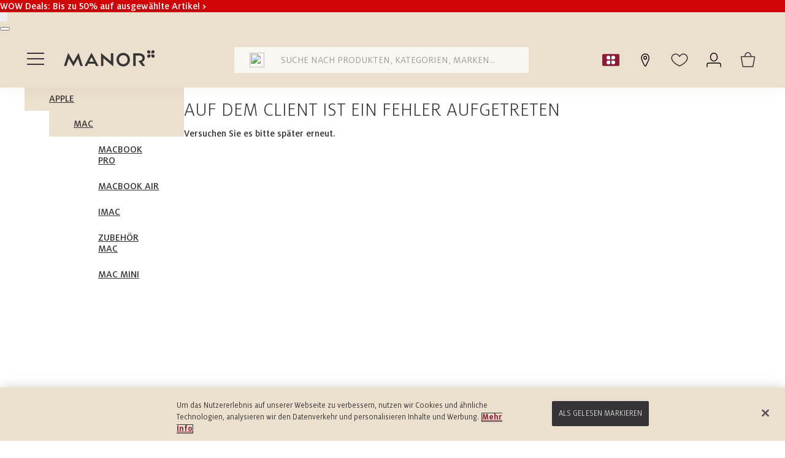

--- FILE ---
content_type: text/html; charset=utf-8
request_url: https://www.manor.ch/de/apple/mac/b/apple/apple-mac
body_size: 48517
content:
<!DOCTYPE html><html lang="de"><head><meta charSet="utf-8" data-next-head=""/><meta name="viewport" content="width=device-width, initial-scale=1" data-next-head=""/><link rel="shortcut icon" href="/favicon.ico" type="image/x-icon" data-next-head=""/><meta name="robots" content="index,follow" data-next-head=""/><meta name="keywords" content="mac, apple, fremdmarken, markenhierarchie" data-next-head=""/><title data-next-head="">Apple Mac und Zubehör | online kaufen - Manor</title><meta name="description" content="Apple MacBook Modelle bei Manor im Online Shop ✓Zertifizierter Händler ✓Schnelle Lieferung ✓Alle Neuheiten ➤ Jetzt online bestellen!" data-next-head=""/><link rel="canonical" href="https://www.manor.ch/de/apple/mac/b/apple/apple-mac" data-next-head=""/><link href="https://www.manor.ch/de/apple/mac/b/apple/apple-mac" hrefLang="x-default" rel="alternate"/><link href="https://www.manor.ch/de/apple/mac/b/apple/apple-mac" hrefLang="de-CH" rel="alternate"/><link href="https://www.manor.ch/fr/apple/mac/b/apple/apple-mac" hrefLang="fr-CH" rel="alternate"/><link href="https://www.manor.ch/it/apple/mac/b/apple/apple-mac" hrefLang="it-CH" rel="alternate"/><link rel="preload" as="image" href="https://i8.amplience.net/i/manor/10003605506_01?fmt=auto&amp;h=360&amp;w=360" imageSrcSet="https://i8.amplience.net/i/manor/10003605506_01?fmt=auto&amp;h=360&amp;w=360 1x, https://i8.amplience.net/i/manor/10003605506_01?fmt=auto&amp;h=600&amp;w=600 2x" data-next-head=""/><link rel="preload" as="image" href="https://i8.amplience.net/i/manor/10003432047_01?fmt=auto&amp;h=360&amp;w=360" imageSrcSet="https://i8.amplience.net/i/manor/10003432047_01?fmt=auto&amp;h=360&amp;w=360 1x, https://i8.amplience.net/i/manor/10003432047_01?fmt=auto&amp;h=600&amp;w=600 2x" data-next-head=""/><link rel="preload" as="image" href="https://i8.amplience.net/i/manor/10003605497_01?fmt=auto&amp;h=360&amp;w=360" imageSrcSet="https://i8.amplience.net/i/manor/10003605497_01?fmt=auto&amp;h=360&amp;w=360 1x, https://i8.amplience.net/i/manor/10003605497_01?fmt=auto&amp;h=600&amp;w=600 2x" data-next-head=""/><link rel="next" href="/de/apple/mac/b/apple/apple-mac?page=2"/><link rel="preconnect" href="//cdn-eu.dynamicyield.com"/><link rel="preconnect" href="//st-eu.dynamicyield.com"/><link rel="preconnect" href="//rcom-eu.dynamicyield.com"/><link rel="dns-prefetch" href="//cdn-eu.dynamicyield.com"/><link rel="dns-prefetch" href="//st-eu.dynamicyield.com"/><link rel="dns-prefetch" href="//rcom-eu.dynamicyield.com"/><link rel="preload" href="/_next/static/css/63232770dea1b6c0.css" as="style"/><link rel="preload" href="/_next/static/css/0a5c4aed92c9eaf5.css" as="style"/><style>.async-hide { opacity: 0 !important}</style><style>
              body {
              min-height: 100vh;
              /* mobile viewport bug fix */
              min-height: fill-available;
            }

              html {
              height: fill-available;
            }

              a,
              button,
              [role="button"] {
              touch-action: manipulation;
            }

              /* Fix Chrome datepicker */
              input::-webkit-datetime-edit {
              -webkit-appearance: none;
              font-family: 'Milo', Arial, serif;
            }

              /* Fix iOS datepicker */
              input::-webkit-date-and-time-value {
              color: #000;
              font-family: 'Milo', Arial, serif;
              text-align: left;
            }

              </style><script>
                (function(){
                  window.dataLayer = window.dataLayer || [];
                  window.dataLayer.push({
                    originalLocation: document.location.protocol + '//' +
                                      document.location.hostname +
                                      document.location.pathname +
                                      document.location.search
                  });
                })();
              </script><script id="gtm">(function(w,d,s,l,i){w[l]=w[l]||[];w[l].push({'gtm.start':
                new Date().getTime(),event:'gtm.js'});var f=d.getElementsByTagName(s)[0],
                j=d.createElement(s),dl=l!='dataLayer'?'&l='+l:'';j.async=true;j.src=
                'https://www.googletagmanager.com/gtm.js?id='+i+dl;f.parentNode.insertBefore(j,f);
                })(window,document,'script','dataLayer','GTM-PHSW2GM');</script><script src="https://cdn.cookielaw.org/scripttemplates/otSDKStub.js" data-document-language="true" type="text/javascript" charSet="UTF-8" data-domain-script="5fec0e7c-de61-43b2-a2f7-afbb91d91617"></script><script>function OptanonWrapper() { }</script><script>
                    window.DY = window.DY || {};
                    DY.recommendationContext = {"type":"OTHER","lng":"de_CH","data":["apple"]};
                  </script><script type="text/javascript" src="//cdn-eu.dynamicyield.com/api/9880833/api_dynamic.js"></script><script type="text/javascript" src="//cdn-eu.dynamicyield.com/api/9880833/api_static.js"></script><link rel="stylesheet" href="/_next/static/css/63232770dea1b6c0.css" data-n-g=""/><link rel="stylesheet" href="/_next/static/css/0a5c4aed92c9eaf5.css"/><noscript data-n-css=""></noscript><script defer="" noModule="" src="/_next/static/chunks/polyfills-42372ed130431b0a.js"></script><script defer="" src="/_next/static/chunks/8230-f587df6cff2a5c6d.js"></script><script defer="" src="/_next/static/chunks/3905-ff4b950b6b611b39.js"></script><script defer="" src="/_next/static/chunks/312-837b2620f71f0999.js"></script><script defer="" src="/_next/static/chunks/2649-b769aba091265d9f.js"></script><script defer="" src="/_next/static/chunks/4587-3620478d4a8b247a.js"></script><script defer="" src="/_next/static/chunks/6825-b566c299ea8cc00f.js"></script><script defer="" src="/_next/static/chunks/676-81a451a1ba2f9481.js"></script><script defer="" src="/_next/static/chunks/9124-28597e4cce7b6c46.js"></script><script defer="" src="/_next/static/chunks/5962-dd59e95a815ce6ab.js"></script><script defer="" src="/_next/static/chunks/2820-3c46a71c4e799b97.js"></script><script defer="" src="/_next/static/chunks/1326-62d5ff03ca5d1f14.js"></script><script defer="" src="/_next/static/chunks/3361-ee946b7ec5b89ca1.js"></script><script defer="" src="/_next/static/chunks/1868-33ce66f2b4a7fe24.js"></script><script defer="" src="/_next/static/chunks/7935-72f91efcd0d795a4.js"></script><script defer="" src="/_next/static/chunks/49.c718d0e0763ea7ec.js"></script><script defer="" src="/_next/static/chunks/883.dac54b876a475524.js"></script><script defer="" src="/_next/static/chunks/2807.d9bd56f6029e3465.js"></script><script defer="" src="/_next/static/chunks/9733-9fc7f34a5a7c2d31.js"></script><script defer="" src="/_next/static/chunks/4588-38f6d77498a10c91.js"></script><script defer="" src="/_next/static/chunks/7129-ddce109c962d2900.js"></script><script defer="" src="/_next/static/chunks/8492.5ec0dbfb7c78d5cf.js"></script><script defer="" src="/_next/static/chunks/3452.bb60d31114f17e91.js"></script><script defer="" src="/_next/static/chunks/8692-6a4c7e27a2d33963.js"></script><script defer="" src="/_next/static/chunks/5184.5c294324851b5601.js"></script><script src="/_next/static/chunks/webpack-e0f5be91eecda5bc.js" defer=""></script><script src="/_next/static/chunks/framework-d81f99037ebd557d.js" defer=""></script><script src="/_next/static/chunks/main-a92b749837699f1b.js" defer=""></script><script src="/_next/static/chunks/pages/_app-9d595c295cc36618.js" defer=""></script><script src="/_next/static/chunks/pages/%5B...slug%5D-cd9a629c33b06caf.js" defer=""></script><script src="/_next/static/w3q78nrbEt6u5FT7r2zYN/_buildManifest.js" defer=""></script><script src="/_next/static/w3q78nrbEt6u5FT7r2zYN/_ssgManifest.js" defer=""></script><style data-styled="" data-styled-version="6.1.19">body{background-color:#fff;font-family:'Milo',Arial,serif;margin:0;min-height:100vh;position:relative;color:#363436;font-size:0.8125rem;line-height:1.125rem;}/*!sc*/
body *{box-sizing:border-box;}/*!sc*/
body .rich_text .superscript,body a:has(span.superscript){font-size:0.8125rem;}/*!sc*/
body p{margin-top:0;margin-bottom:1rem;}/*!sc*/
body h1,body h2,body h3,body h4,body h5,body h6{margin-top:0;margin-bottom:1rem;text-transform:uppercase;}/*!sc*/
body h2{font-family:'Milo',Arial,serif;}/*!sc*/
@media (max-width: 767.98px){body{color:#363436;font-weight:600;}body h1{color:#363436;font-size:2rem;font-weight:300;line-height:2.5rem;margin-bottom:1.5rem;}body h2{color:#363436;font-size:1.75rem;font-weight:300;line-height:2.25rem;}body h3{color:#363436;font-size:1.375rem;font-weight:300;line-height:1.875rem;}body h4{color:#363436;font-size:1.125rem;font-weight:300;line-height:1.5rem;}body p{color:#363436;font-size:1rem;font-weight:600;line-height:1.25rem;}body a{color:#8a1d36;font-size:1rem;font-weight:600;line-height:1.8125rem;}}/*!sc*/
@media (min-width: 768px){body{color:#323232;font-weight:500;}body h1{color:#323232;font-size:3rem;font-weight:300;line-height:3rem;margin-bottom:2rem;}body h2{color:#323232;font-size:2rem;font-weight:300;line-height:2.25rem;}body h3{color:#323232;font-size:1.75rem;font-weight:300;line-height:2rem;}body h4{color:#323232;font-size:1.5rem;font-weight:300;line-height:1.75rem;}body p{color:#323232;font-size:1rem;font-weight:600;line-height:1.25rem;}body a{color:#8a1d36;font-size:1rem;font-weight:600;line-height:1.25rem;}}/*!sc*/
body::-webkit-scrollbar,body *::-webkit-scrollbar{background-color:transparent;width:0.5rem;height:0.5rem;}/*!sc*/
body::-webkit-scrollbar-track,body *::-webkit-scrollbar-track{background-color:#faf6f2;}/*!sc*/
body::-webkit-scrollbar-thumb,body *::-webkit-scrollbar-thumb{background-color:#ebdfcd;border-radius:0;}/*!sc*/
body::-webkit-scrollbar-thumb:hover,body *::-webkit-scrollbar-thumb:hover{background-color:#8a1d36;}/*!sc*/
input,select,textarea,button{font-family:'Milo',Arial,serif;}/*!sc*/
data-styled.g11[id="sc-global-iEDSUG1"]{content:"sc-global-iEDSUG1,"}/*!sc*/
.kxWhGr{height:auto;text-align:left;width:auto;}/*!sc*/
.bsPhBo{height:auto;text-align:left;width:100%;}/*!sc*/
.jLJYVx{margin-right:1.5rem;height:auto;text-align:left;width:auto;}/*!sc*/
.gebauw{margin-right:0.625rem;height:auto;text-align:left;width:auto;}/*!sc*/
.kxJfBF{padding-left:0.875rem;padding-right:0.875rem;height:auto;text-align:left;width:100%;}/*!sc*/
.cybjWr{height:100%;text-align:left;width:100%;}/*!sc*/
.kTIAMj{padding-bottom:3rem;height:auto;text-align:left;width:100%;}/*!sc*/
.jUIsZS{margin-top:1rem;height:auto;text-align:left;width:100%;}/*!sc*/
.hfJtkg{padding-left:1.25rem;height:auto;text-align:left;width:100%;}/*!sc*/
.cCpcGj{margin-right:0.5rem;height:auto;text-align:center;width:100%;}/*!sc*/
.fICGkA{margin-right:0.5rem;height:auto;text-align:left;width:auto;}/*!sc*/
.bRphsR{margin-left:1.5rem;height:auto;text-align:left;width:100%;}/*!sc*/
data-styled.g12[id="sc-e6c22f5f-0"]{content:"kxWhGr,bsPhBo,jLJYVx,gebauw,kxJfBF,cybjWr,kTIAMj,jUIsZS,hfJtkg,cCpcGj,fICGkA,bRphsR,"}/*!sc*/
.fiKmHy{align-content:flex-start;align-items:flex-start;display:flex;flex-direction:column;flex-wrap:nowrap;justify-content:flex-start;}/*!sc*/
.kzjFGi{align-content:flex-start;align-items:center;display:flex;flex-direction:row;flex-wrap:nowrap;justify-content:space-between;}/*!sc*/
.fRKXuq{align-content:flex-start;align-items:flex-start;display:flex;flex-direction:row;flex-wrap:nowrap;justify-content:flex-start;}/*!sc*/
.okTFL{align-content:flex-start;align-items:center;display:flex;flex-direction:row;flex-wrap:nowrap;justify-content:flex-start;}/*!sc*/
.dMUkRv{align-content:flex-start;align-items:center;display:flex;flex-direction:row;flex-wrap:nowrap;justify-content:space-around;}/*!sc*/
.fOHusT{align-content:flex-start;align-items:flex-start;display:flex;flex-direction:column;flex-wrap:nowrap;justify-content:space-between;}/*!sc*/
.iXQuAH{align-content:flex-start;align-items:flex-start;display:flex;flex-direction:row;flex-wrap:nowrap;justify-content:space-between;}/*!sc*/
data-styled.g13[id="sc-e6c22f5f-1"]{content:"fiKmHy,kzjFGi,fRKXuq,okTFL,dMUkRv,fOHusT,iXQuAH,"}/*!sc*/
.dpdHLP{height:20px;object-fit:contain;width:20px;max-width:none;}/*!sc*/
.dpdHGL{height:20px;object-fit:contain;width:28px;max-width:none;}/*!sc*/
.doUvLP{height:15px;object-fit:contain;width:15px;max-width:none;}/*!sc*/
.dovVxH{height:24px;object-fit:contain;width:24px;max-width:none;}/*!sc*/
.dofOCT{height:36px;object-fit:contain;width:36px;max-width:none;}/*!sc*/
.dofpBX{height:16px;object-fit:contain;width:16px;max-width:none;}/*!sc*/
.dnOuRH{height:18px;object-fit:contain;width:18px;max-width:none;}/*!sc*/
data-styled.g18[id="sc-f2c5dd5b-0"]{content:"dpdHLP,dpdHGL,doUvLP,dovVxH,dofOCT,dofpBX,dnOuRH,"}/*!sc*/
.iJgjbZ{align-items:center;background-color:transparent;border:none;border-radius:0;color:#363436;cursor:pointer;display:flex;flex-direction:row;font-size:1rem;height:40px;justify-content:center;opacity:1;outline:none;overflow:visible;padding-bottom:0;padding-left:0rem;padding-right:0rem;padding-top:0;text-decoration:none;width:40px;}/*!sc*/
.grSPnd{align-items:center;background-color:transparent;border:none;border-radius:0;color:#363436;cursor:pointer;display:flex;flex-direction:row;font-size:1rem;height:35px;justify-content:center;opacity:1;outline:none;overflow:visible;padding-bottom:0;padding-left:0rem;padding-right:0rem;padding-top:0;text-decoration:none;width:35px;}/*!sc*/
.XvSVB{align-items:center;background-color:transparent;border:none;border-radius:0;color:#363436;cursor:default;display:flex;flex-direction:row;font-size:1rem;height:37px;justify-content:center;opacity:1;outline:none;overflow:visible;padding-bottom:0;padding-left:0rem;padding-right:0rem;padding-top:0;text-decoration:none;width:37px;}/*!sc*/
.izZVrK{align-items:center;background-color:#363436;border:none;border-radius:99rem;color:#fff;cursor:pointer;display:flex;flex-direction:row-reverse;font-size:1rem;height:16px;justify-content:center;opacity:1;outline:none;overflow:visible;padding-bottom:0;padding-left:1.375rem;padding-right:1.375rem;padding-top:0;text-decoration:none;width:100%;}/*!sc*/
.hELFux{align-items:center;background-color:transparent;border:1px solid #363436;border-radius:99rem;color:#363436;cursor:pointer;display:flex;flex-direction:row;font-size:1rem;height:44px;justify-content:center;opacity:1;outline:none;overflow:visible;padding-bottom:0;padding-left:0rem;padding-right:0rem;padding-top:0;text-decoration:none;width:44px;}/*!sc*/
.bAOuOm{align-items:center;background-color:transparent;border:1px solid #d8d8d8;border-radius:99rem;color:#363436;cursor:pointer;display:flex;flex-direction:row;font-size:1rem;height:44px;justify-content:center;opacity:1;outline:none;overflow:visible;padding-bottom:0;padding-left:0rem;padding-right:0rem;padding-top:0;text-decoration:none;width:44px;}/*!sc*/
data-styled.g20[id="sc-f2c5dd5b-2"]{content:"iJgjbZ,grSPnd,XvSVB,izZVrK,hELFux,bAOuOm,"}/*!sc*/
.hSdmAK{width:100%;}/*!sc*/
@media (min-width: 1024px){.hSdmAK{position:relative;top:auto;}}/*!sc*/
data-styled.g31[id="sc-2cd8cd0e-0"]{content:"hSdmAK,"}/*!sc*/
.bZSmBc{display:flex;height:auto;}/*!sc*/
@media (max-width: 767.98px){.bZSmBc{overflow-x:hidden;}}/*!sc*/
data-styled.g34[id="sc-78e2cc18-1"]{content:"bZSmBc,"}/*!sc*/
.gSjmzc{min-width:0;min-height:calc(100vh - 450px);padding-top:144px;}/*!sc*/
@media (min-width: 1024px){.gSjmzc{min-height:calc(100vh - 216px);padding-top:8.125rem;}}/*!sc*/
data-styled.g35[id="sc-78e2cc18-2"]{content:"gSjmzc,"}/*!sc*/
@media (min-width: 1024px){.kygPRW{align-items:stretch;background:none;height:100%;position:sticky;top:0;z-index:10;}}/*!sc*/
data-styled.g36[id="sc-78e2cc18-3"]{content:"kygPRW,"}/*!sc*/
.ibdFFi{display:none;}/*!sc*/
@media (min-width: 1280px){.ibdFFi{display:block;height:100%;overflow:hidden;transition:width 300ms ease-in-out;width:300px;}.ibdFFi .sc-e6c22f5f-5{overflow:hidden;transition:width 300ms ease-in-out;width:300px;}}/*!sc*/
data-styled.g37[id="sc-78e2cc18-4"]{content:"ibdFFi,"}/*!sc*/
.jnxlFY{display:none;}/*!sc*/
@media (min-width: 1280px){.jnxlFY{background-color:#fff;display:flex;height:100%;min-height:100%;width:300px;}}/*!sc*/
data-styled.g38[id="sc-78e2cc18-5"]{content:"jnxlFY,"}/*!sc*/
.hukpon{-moz-appearance:none;-webkit-appearance:none;align-items:center;appearance:none;border-radius:0;border:1px solid transparent;cursor:pointer;display:flex;font-size:1.125rem;height:2.5rem;justify-content:center;line-height:1.125rem;outline:none;text-decoration:none;width:100%;text-transform:uppercase;font-size:1rem;font-weight:300;cursor:not-allowed;}/*!sc*/
.hukpon:is(a){padding:0 0.25rem;text-align:center;}/*!sc*/
@media (min-width: 1024px){.hukpon{height:2.75rem;}}/*!sc*/
.hukpon p{margin:0;}/*!sc*/
data-styled.g56[id="sc-5ab0cb31-0"]{content:"hukpon,"}/*!sc*/
.lkeCJP.lkeCJP{background-color:#fff;border-color:#363436;color:#363436;opacity:0.2;background-color:#c6c6c6;border:none;color:#fff;opacity:1;}/*!sc*/
data-styled.g62[id="sc-5ab0cb31-6"]{content:"lkeCJP,"}/*!sc*/
@media (max-width: 1023.98px){.gsbeCj{display:none;}}/*!sc*/
@media (min-width: 1024px){.jNLwjB{display:none;}}/*!sc*/
@media (max-width: 1279.98px){.eSKxTa{display:none;}}/*!sc*/
@media (min-width: 1280px){.kdwFsR{display:none;}}/*!sc*/
data-styled.g68[id="sc-c622c9d3-0"]{content:"gsbeCj,jNLwjB,eSKxTa,kdwFsR,"}/*!sc*/
.jDGYYc{position:absolute;display:inline-block;pointer-events:none;width:0.5rem;height:0.5rem;}/*!sc*/
.jDGYYc path{fill:#363436;}/*!sc*/
data-styled.g70[id="sc-db02f742-0"]{content:"jDGYYc,"}/*!sc*/
.kHFMPS{border-radius:0;font-size:1rem;padding:0;}/*!sc*/
data-styled.g74[id="sc-53a8ee1d-0"]{content:"kHFMPS,"}/*!sc*/
.cXMWMH{padding-bottom:0.625rem;padding:0;position:relative;width:100%;background:#faf6f2;box-sizing:border-box;border:none;}/*!sc*/
@media (min-width: 1024px){.cXMWMH{padding:0 0 0 1rem;}}/*!sc*/
.cXMWMH input:-webkit-autofill,.cXMWMH input:-webkit-autofill:hover,.cXMWMH input:-webkit-autofill:focus,.cXMWMH input:-webkit-autofill:active{-webkit-box-shadow:inset 0 0 0 42px #faf6f2!important;}/*!sc*/
.cXMWMH:focus-within{box-shadow:0 0 0 1px #363436;}/*!sc*/
data-styled.g134[id="sc-d92953b0-0"]{content:"cXMWMH,"}/*!sc*/
.dA-DMQS{-webkit-appearance:none;background-color:transparent;border:none;box-sizing:border-box;font-size:1rem;line-height:1rem;outline:none;overflow:hidden;text-overflow:ellipsis;width:100%;z-index:1;height:42px;padding:0 0.5rem 0 0.5rem;}/*!sc*/
.dA-DMQS.dA-DMQS::placeholder{color:#9fa0a0;font-size:1rem;text-transform:uppercase;}/*!sc*/
data-styled.g135[id="sc-d92953b0-1"]{content:"dA-DMQS,"}/*!sc*/
.fiCvAy{align-items:center;border:1px solid #9fa0a0;border-radius:0;display:flex;position:relative;width:100%;height:100%;}/*!sc*/
data-styled.g234[id="sc-cb320ef3-1"]{content:"fiCvAy,"}/*!sc*/
.fcFvGs{-webkit-appearance:none;-moz-appearance:none;appearance:none;background-color:transparent;border:none;color:#363436;cursor:pointer;flex-grow:1;font-size:1rem;font-weight:300;height:auto;outline:none;white-space:nowrap;text-overflow:ellipsis;text-transform:none;width:100%;padding:0.75rem 2rem 0.75rem 0.5rem;}/*!sc*/
data-styled.g235[id="sc-cb320ef3-2"]{content:"fcFvGs,"}/*!sc*/
.fFEMZl{border:1px solid #9fa0a0!important;box-shadow:none;border-radius:0;z-index:auto;height:2.75rem;background:#d8d8d8!important;opacity:1!important;}/*!sc*/
.fFEMZl:hover{border-color:#9fa0a0;}/*!sc*/
data-styled.g447[id="sc-b4f63c75-0"]{content:"fFEMZl,"}/*!sc*/
.fbhvJZ{position:relative;}/*!sc*/
data-styled.g448[id="sc-b4f63c75-1"]{content:"fbhvJZ,"}/*!sc*/
.lhxATY{color:#9fa0a0;font-weight:normal;max-width:100%;overflow:hidden;text-overflow:ellipsis;white-space:nowrap;}/*!sc*/
data-styled.g450[id="sc-b4f63c75-3"]{content:"lhxATY,"}/*!sc*/
.hDwDnP{color:#363436;color:#757575;font-weight:300;text-transform:uppercase;}/*!sc*/
@media (min-width: 1024px){.hDwDnP:after{content:"";}}/*!sc*/
data-styled.g452[id="sc-b4f63c75-5"]{content:"hDwDnP,"}/*!sc*/
.fkjneb{color:#363436;}/*!sc*/
@media (max-width: 1023.98px){.fkjneb{display:none;}}/*!sc*/
data-styled.g453[id="sc-b4f63c75-6"]{content:"fkjneb,"}/*!sc*/
.fyOTeN{height:2.5rem;position:relative;width:2.5rem;border-radius:50%;}/*!sc*/
data-styled.g490[id="sc-7dc4d27d-1"]{content:"fyOTeN,"}/*!sc*/
.fBlOra{text-transform:uppercase;width:fit-content;border-radius:0;background:#ebdfcd;color:#000;height:2.75rem;}/*!sc*/
data-styled.g520[id="sc-bd879e02-0"]{content:"fBlOra,"}/*!sc*/
.ippBhj{background:#fff;outline:thin solid #9fa0a0;}/*!sc*/
data-styled.g521[id="sc-b547f3e6-0"]{content:"ippBhj,"}/*!sc*/
.hALJrD{border:none;border-radius:0;}/*!sc*/
data-styled.g522[id="sc-b547f3e6-1"]{content:"hALJrD,"}/*!sc*/
.jJCMwt{height:44px;background:#fff;}/*!sc*/
@media (max-width: 1023.98px){.jJCMwt{max-width:50%;}}/*!sc*/
data-styled.g523[id="sc-2d93c785-0"]{content:"jJCMwt,"}/*!sc*/
.ijYQdH{display:inline-flex;max-width:62%;}/*!sc*/
@media (max-width: 1023.98px){.ijYQdH{width:100%;max-width:100%;justify-content:space-between;}}/*!sc*/
data-styled.g524[id="sc-fc13efcb-0"]{content:"ijYQdH,"}/*!sc*/
.kFaoTp{white-space:nowrap;}/*!sc*/
data-styled.g525[id="sc-21416355-0"]{content:"kFaoTp,"}/*!sc*/
.cctmst{display:none;position:absolute;top:calc(100% + 0.5rem);transform:translate(-50%, 0);left:50%;z-index:20;}/*!sc*/
.jBrZFH{display:none;position:absolute;top:calc(100% + 0.5rem);right:0;z-index:20;}/*!sc*/
data-styled.g526[id="sc-ef21acaf-0"]{content:"cctmst,jBrZFH,"}/*!sc*/
.kDfEnp{background-color:#363436;color:#fff;font-size:0.8125rem;font-weight:600;padding:0.5rem;}/*!sc*/
data-styled.g527[id="sc-ef21acaf-1"]{content:"kDfEnp,"}/*!sc*/
.eYFnqe{display:none;position:absolute;top:calc(100% + 1px);left:50%;transform:translate(-50%,0);border:none;}/*!sc*/
data-styled.g529[id="sc-ef21acaf-3"]{content:"eYFnqe,"}/*!sc*/
.kaZFvx{position:relative;border:none;}/*!sc*/
@media (hover:hover){.kaZFvx:hover .sc-ef21acaf-0,.kaZFvx:hover .sc-ef21acaf-3{animation:jBcSpD 150ms ease-in;display:block;}}/*!sc*/
data-styled.g530[id="sc-ef21acaf-4"]{content:"kaZFvx,"}/*!sc*/
.gOGiYT{display:flex;}/*!sc*/
@media (min-width: 1280px){.gOGiYT{align-self:center;display:none;flex-basis:5%;}}/*!sc*/
data-styled.g531[id="sc-5723501-0"]{content:"gOGiYT,"}/*!sc*/
.GYjGO{display:none;}/*!sc*/
@media (min-width: 1024px){.GYjGO{align-self:center;display:flex;flex-basis:5%;}}/*!sc*/
data-styled.g532[id="sc-5723501-1"]{content:"GYjGO,"}/*!sc*/
.jtvznJ{display:flex;}/*!sc*/
@media (min-width: 1280px){.jtvznJ{display:none;}}/*!sc*/
data-styled.g533[id="sc-5723501-2"]{content:"jtvznJ,"}/*!sc*/
.lprBGB{display:none;}/*!sc*/
@media (min-width: 1024px){.lprBGB{display:Grid;grid-template-columns:repeat(3,minmax(0,1fr));grid-column-gap:1.125rem;grid-row-gap:0.75rem;}}/*!sc*/
.lprBGB>.test-filter{width:fit-content;}/*!sc*/
data-styled.g571[id="sc-4c911f58-0"]{content:"lprBGB,"}/*!sc*/
@media (max-width: 1023.98px){.jbqfzb{flex-direction:row;}}/*!sc*/
data-styled.g572[id="sc-4c911f58-1"]{content:"jbqfzb,"}/*!sc*/
.gaiQLh{margin-left:1.1rem;gap:1.1rem;display:flex;overflow-x:auto;padding-left:0;scroll-behavior:smooth;scroll-snap-type:x mandatory;}/*!sc*/
.gaiQLh::-webkit-scrollbar{display:none;}/*!sc*/
.gaiQLh [role|='button']{border:1px solid #000;}/*!sc*/
.gaiQLh [role|='button'] button{height:2.5rem;margin-left:0.5rem;}/*!sc*/
data-styled.g573[id="sc-4c911f58-2"]{content:"gaiQLh,"}/*!sc*/
.cdlxgL{max-width:calc(100vw - 2rem);overflow:hidden;padding-top:0;}/*!sc*/
data-styled.g574[id="sc-4c911f58-3"]{content:"cdlxgL,"}/*!sc*/
.eQTCGo{width:100%;display:none;}/*!sc*/
@media (min-width: 1024px){.eQTCGo{display:block;}}/*!sc*/
data-styled.g576[id="sc-4c911f58-5"]{content:"eQTCGo,"}/*!sc*/
.eNxIMw{height:fit-content;min-height:100%;max-height:var(--viewportHeight);width:100%;position:relative;}/*!sc*/
data-styled.g583[id="sc-85fedc5c-0"]{content:"eNxIMw,"}/*!sc*/
.kUIZrM{background-color:#fff;}/*!sc*/
@media (min-width: 1280px){.kUIZrM{height:calc(100vh - 8rem);overflow-y:scroll;overflow-x:hidden;margin-top:8rem;}}/*!sc*/
@media (max-width: 767.98px){.kUIZrM{display:flex;flex-direction:column;height:var(--viewportHeight);}}/*!sc*/
data-styled.g584[id="sc-85fedc5c-1"]{content:"kUIZrM,"}/*!sc*/
.cWzFdE{margin:0;}/*!sc*/
@media (max-width: 767.98px){.cWzFdE{padding-bottom:20px;}}/*!sc*/
@media (min-width: 1280px){.cWzFdE{margin:0 0 2.125rem 0;}}/*!sc*/
data-styled.g586[id="sc-85fedc5c-3"]{content:"cWzFdE,"}/*!sc*/
.kxTGJe{height:2.25rem;}/*!sc*/
data-styled.g587[id="sc-48cb85a4-0"]{content:"kxTGJe,"}/*!sc*/
.gPEKsZ{background-color:#ebdfcd;box-shadow:0 0 0.75rem #624F3229;position:fixed;top:0;left:0;width:100%;z-index:41;}/*!sc*/
@media (min-width: 1024px){.gPEKsZ{align-items:center;box-shadow:0 0 1.25rem #624F3214;justify-content:center;position:fixed;z-index:41;}}/*!sc*/
data-styled.g588[id="sc-48cb85a4-1"]{content:"gPEKsZ,"}/*!sc*/
.bCwJTj{max-height:100vh;}/*!sc*/
.bCwJTj>*{width:100%;}/*!sc*/
data-styled.g589[id="sc-48cb85a4-2"]{content:"bCwJTj,"}/*!sc*/
.kYCGuc{transition:all 0.2s cubic-bezier(0.54, 0.08, 0.56, 0.96);}/*!sc*/
.kYCGuc.kYCGuc.kYCGuc{align-items:center;height:54px;}/*!sc*/
@media (min-width: 1024px){.kYCGuc.kYCGuc.kYCGuc{height:90px;}}/*!sc*/
@media (max-width: 1023.98px){.kYCGuc.kYCGuc.mobileNav{height:50px;overflow:hidden;}.kYCGuc.kYCGuc.hideNav{height:0;padding-top:0;padding-bottom:0;}}/*!sc*/
data-styled.g590[id="sc-48cb85a4-3"]{content:"kYCGuc,"}/*!sc*/
.doSbTk{height:40px;}/*!sc*/
@media (min-width: 1024px){.doSbTk{margin-left:1rem;flex-basis:28%;}}/*!sc*/
data-styled.g592[id="sc-48cb85a4-5"]{content:"doSbTk,"}/*!sc*/
.emjPaj{flex-basis:55%;}/*!sc*/
data-styled.g593[id="sc-48cb85a4-6"]{content:"emjPaj,"}/*!sc*/
@media (min-width: 1024px){.ksSINW{flex-basis:33%;justify-content:flex-end;}.ksSINW>*{margin-right:1rem;}}/*!sc*/
data-styled.g594[id="sc-48cb85a4-7"]{content:"ksSINW,"}/*!sc*/
.cbGgYT{max-height:calc(100vh - 94px);max-height:calc(100dvh - 94px);overflow-y:auto;}/*!sc*/
@media (min-width: 1024px){.cbGgYT{width:100vw;}}/*!sc*/
data-styled.g595[id="sc-48cb85a4-8"]{content:"cbGgYT,"}/*!sc*/
@media (max-width: 1023.98px){.keFVwO{background:rgba(0, 0, 0, 0.3);cursor:pointer;height:100%;opacity:0;position:fixed;transition:opacity 300ms ease-in-out;width:100%;}}/*!sc*/
data-styled.g596[id="sc-48cb85a4-9"]{content:"keFVwO,"}/*!sc*/
.bBZDqp{justify-content:normal;align-items:center;padding-bottom:7px;padding-top:7px;}/*!sc*/
.bBZDqp .onSearchFocused{position:relative;}/*!sc*/
.bBZDqp .onSearchFocused .FloatingMobileSearch::before{z-index:0;}/*!sc*/
.bBZDqp .FloatingMobileSearchIcon{transition:all 0.2s cubic-bezier(0.6,-0.28,0.74,0.05);}/*!sc*/
.bBZDqp .onSearchFocused .FloatingMobileSearchInput:placeholder-shown{text-decoration-line:none;}/*!sc*/
.bBZDqp .onSearchFocused .FloatingMobileSearchInput{z-index:0;margin-right:7px;text-decoration-line:underline;}/*!sc*/
.bBZDqp .FloatingMobileSearchClose{position:absolute;right:2.375rem;top:0;z-index:1;animation-name:keyframesMobileSearchClose;animation-duration:0.2s;margin-right:1.5rem;}/*!sc*/
@keyframes keyframesMobileSearchClose{from{transform:scale(0);}to{transform:scale(1);}}/*!sc*/
.bBZDqp .FloatingMobileSearchClose img{height:1rem!important;width:1rem!important;}/*!sc*/
data-styled.g597[id="sc-48cb85a4-10"]{content:"bBZDqp,"}/*!sc*/
@media (max-width: 1024px){.jcrmmf .FloatingMobileSearchMenu img{object-fit:none;}.jcrmmf .FloatingMobileSearchMenu.cover img{object-fit:contain;}.jcrmmf .closeSearchInput{opacity:0.4;cursor:pointer;}}/*!sc*/
data-styled.g598[id="sc-48cb85a4-11"]{content:"jcrmmf,"}/*!sc*/
.feGLFz{position:relative;margin-left:1rem;}/*!sc*/
@media (max-width: 1024px){.feGLFz .TextInput{border-bottom:0;padding-bottom:0!important;height:100%;}.feGLFz .FloatingMobileSearch{flex-direction:row-reverse;position:relative;padding:0 6px;height:37px;}.feGLFz .FloatingMobileSearch::before{position:absolute;content:'';height:100%;z-index:1;top:0;right:0;width:100%;transition:all 0.28s cubic-bezier(0.6,-0.28,0.74,0.05);border-radius:0;}.feGLFz .FloatingMobileSearch .FloatingMobileSearchIcon{margin-right:0;}.feGLFz .FloatingMobileSearch .FloatingMobileSearchInput{padding:5px 15px;}.feGLFz .FloatingMobileSearch img{height:20px;width:20px;z-index:1;}}/*!sc*/
data-styled.g599[id="sc-48cb85a4-12"]{content:"feGLFz,"}/*!sc*/
.ga-dVqU{padding:0.75rem 0.875rem 0 0.875rem;position:relative;z-index:35;}/*!sc*/
@media (min-width: 1024px){.ga-dVqU{padding:0 1.5rem;}}/*!sc*/
data-styled.g600[id="sc-48cb85a4-13"]{content:"ga-dVqU,"}/*!sc*/
.hcVELg{position:relative;max-width:480px;margin:0 auto;}/*!sc*/
data-styled.g601[id="sc-48cb85a4-14"]{content:"hcVELg,"}/*!sc*/
@keyframes jBcSpD{from{opacity:0;}to{opacity:1;}}/*!sc*/
data-styled.g613[id="sc-keyframes-jBcSpD"]{content:"jBcSpD,"}/*!sc*/
</style></head><body><noscript><iframe src="https://www.googletagmanager.com/ns.html?id=GTM-PHSW2GM" height="0" width="0" style="display:none;visibility:hidden"></iframe></noscript><link rel="preload" as="image" href="/assets/menu-open-new.svg"/><link rel="preload" as="image" href="https://manor.a.bigcontent.io/v1/static/manor-logo-black"/><link rel="preload" as="image" href="/assets/search-icon.svg"/><link rel="preload" as="image" href="/assets/store-locator.svg"/><link rel="preload" as="image" href="/assets/wishlist-heart.svg"/><link rel="preload" as="image" href="/assets/mini-account.svg"/><link rel="preload" as="image" href="/assets/mini-basket-new.svg"/><link rel="preload" as="image" href="/assets/filter-icon.svg"/><link rel="preload" as="image" href="/assets/view-grid-on.svg"/><link rel="preload" as="image" href="/assets/view-square-off.svg"/><link rel="preload" as="image" href="/assets/view-list-off.svg"/><link rel="preload" as="image" href="/assets/filter-down-black.svg"/><link rel="preload" as="image" href="/assets/star_16px_empty.svg"/><link rel="preload" as="image" href="/assets/star_16px_full.svg"/><link rel="preload" as="image" href="/assets/arrow-down-white.svg"/><link rel="preload" as="image" href="/assets/facebook-dark.svg"/><link rel="preload" as="image" href="/assets/instagram-dark.svg"/><link rel="preload" as="image" href="/assets/youtube-dark.svg"/><link rel="preload" as="image" href="/assets/tiktok-dark.svg"/><link rel="preload" as="image" href="/assets/services/apple-shop.svg"/><link rel="preload" as="image" href="/assets/android.svg"/><div id="__next"><div id="theme-wrapper" class="theme-visualIdentity" style="display:contents"><style nonce="mmf">
    #nprogress {
      pointer-events: none;
    }
    #nprogress .bar {
      background: #8a1d36;
      position: fixed;
      z-index: 9999;
      top: 0;
      left: 0;
      width: 100%;
      height: 2px;
    }
    #nprogress .peg {
      display: block;
      position: absolute;
      right: 0px;
      width: 100px;
      height: 100%;
      box-shadow: 0 0 10px #8a1d36, 0 0 5px #8a1d36;
      opacity: 1;
      -webkit-transform: rotate(3deg) translate(0px, -4px);
      -ms-transform: rotate(3deg) translate(0px, -4px);
      transform: rotate(3deg) translate(0px, -4px);
    }
    #nprogress .spinner {
      display: block;
      position: fixed;
      z-index: 1031;
      top: 15px;
      right: 15px;
    }
    #nprogress .spinner-icon {
      width: 18px;
      height: 18px;
      box-sizing: border-box;
      border: solid 2px transparent;
      border-top-color: #8a1d36;
      border-left-color: #8a1d36;
      border-radius: 50%;
      -webkit-animation: nprogresss-spinner 400ms linear infinite;
      animation: nprogress-spinner 400ms linear infinite;
    }
    .nprogress-custom-parent {
      overflow: hidden;
      position: relative;
    }
    .nprogress-custom-parent #nprogress .spinner,
    .nprogress-custom-parent #nprogress .bar {
      position: absolute;
    }
    @-webkit-keyframes nprogress-spinner {
      0% {
        -webkit-transform: rotate(0deg);
      }
      100% {
        -webkit-transform: rotate(360deg);
      }
    }
    @keyframes nprogress-spinner {
      0% {
        transform: rotate(0deg);
      }
      100% {
        transform: rotate(360deg);
      }
    }
  </style><header id="mobileHeaderStyle" class="sc-48cb85a4-1 gPEKsZ"><div id="header-content" fd="column" class="sc-e6c22f5f-0 sc-e6c22f5f-1 sc-48cb85a4-2 kxWhGr fiKmHy bCwJTj"><section class="relative group w-full" data-testid="header-promobar"><div class="relative"><div class="flex overflow-x-auto -webkit-overflow-scrolling-touch scrollbar-hide"><article class="w-full flex-[0_0_100%] overflow-hidden [&amp;&gt;*]:w-full"><a class="block no-underline" href="https://www.manor.ch/de/u/incredible-offer"><div id="bc350867-e727-44b0-8959-5409632904a0" class="relative z-[35] flex items-center justify-center h-[2.5rem] bg-black text-white" style="background-color:rgb(208, 3, 6);color:#ffffff" data-testid="header-promobar"><div class="flex items-center h-full overflow-x-hidden px-4 whitespace-nowrap scrollbar-hide [&amp;::-webkit-scrollbar]:hidden [-ms-overflow-style:none]"><p class="nd m-auto !font-normal leading-4 lg:!text-[0.85rem] !text-xs" style="color:#ffffff">WOW Deals: Bis zu 50% auf ausgewählte Artikel &gt;</p></div></div></a></article></div><div class="z-1 w-full -translate-y-1/2 absolute top-1/2 max-sm:hidden pointer-events-none"><div class="flex justify-between p-4 inset-0 items-center transition-opacity opacity-100"><div></div><div class="opacity-0 hover:opacity-100 transition-opacity"><button id="_R2jj76_" class="Button_btnBase__DpJg9 nd font-light cursor-pointer bg-transparent text-black border-transparent shadow-none text-base leading-none min-h-10 py-2 px-4 uppercase aspect-square w-[7rem] focus:ring-0 focus:ring-offset-0 pointer-events-auto" aria-label="Next slide"><span class="whitespace-nowrap truncate leading-5"><div class="bg-m-primary-100 p-3"><svg class="w-4 h-4" viewBox="0 0 532 532" fill="currentColor"><path fill="currentColor" d="M176.34 520.646c-13.793 13.805-36.208 13.805-50.001 0-13.785-13.804-13.785-36.238 0-50.034L330.78 266 126.34 61.391c-13.785-13.805-13.785-36.239 0-50.044 13.793-13.796 36.208-13.796 50.002 0 22.928 22.947 206.395 206.507 229.332 229.454a35.065 35.065 0 0 1 10.326 25.126c0 9.2-3.393 18.26-10.326 25.2-45.865 45.901-206.404 206.564-229.332 229.52Z"></path></svg></div></span></button></div></div></div></div><div class="z-50 absolute left-1/2 -translate-x-1/2 -translate-y-1/2" role="tablist" aria-label="Slide navigation"><div class="flex justify-between items-center"><button type="button" aria-label="Go to slide 1" aria-selected="true" role="tab"><div class="mx-1 rounded-full bg-white flex items-center justify-center shadow-[0_0_1px_1px_rgba(128,128,128,0.2)] w-[6px] h-[6px]"><div class="rounded-full bg-black w-[2px] h-[2px]"></div></div></button></div></div></section><div ai="center" jc="space-between" w="1" class="sc-e6c22f5f-0 sc-e6c22f5f-1 sc-48cb85a4-3 sc-48cb85a4-13 bsPhBo kzjFGi kYCGuc ga-dVqU mobileNav false false" data-testid="header-main-container"><div maxWidth="laptop" class="sc-e6c22f5f-0 sc-c622c9d3-0 kxWhGr gsbeCj"><div data-testid="toggle-menu-button-table" class="sc-5723501-2 jtvznJ"><div class="sc-e6c22f5f-0 sc-e6c22f5f-1 sc-5723501-0 kxWhGr fRKXuq gOGiYT"><div minWidth="laptop" class="sc-e6c22f5f-0 sc-c622c9d3-0 kxWhGr jNLwjB"><button direction="row" height="40" width="40" class="sc-f2c5dd5b-2 iJgjbZ"><img src="/assets/menu-open-new.svg" height="20" width="20" class="sc-f2c5dd5b-0 dpdHLP"/></button></div><div maxWidth="laptop" class="sc-e6c22f5f-0 sc-c622c9d3-0 kxWhGr gsbeCj"><button direction="row" height="35" width="35" class="sc-f2c5dd5b-2 grSPnd"><img src="/assets/menu-open-new.svg" height="20" width="28" class="sc-f2c5dd5b-0 dpdHGL"/></button></div></div></div></div><div class="sc-e6c22f5f-0 sc-e6c22f5f-1 sc-48cb85a4-5 kxWhGr fRKXuq doSbTk"><div maxWidth="desktop" class="sc-e6c22f5f-0 sc-c622c9d3-0 kxWhGr eSKxTa"><div data-testid="toggle-menu-button-desktop" class="sc-5723501-1 GYjGO"><div mr="1.5" class="sc-e6c22f5f-0 jLJYVx"><button direction="row" height="35" width="35" class="sc-f2c5dd5b-2 grSPnd"><img src="/assets/menu-open-new.svg" height="20" width="28" class="sc-f2c5dd5b-0 dpdHGL"/></button></div></div></div><a title="Go to Homepage" href="/de"><img alt="manor" height="36" src="https://manor.a.bigcontent.io/v1/static/manor-logo-black" width="158" class="sc-48cb85a4-0 kxTGJe"/></a></div><div maxWidth="laptop" w="1" class="sc-e6c22f5f-0 sc-c622c9d3-0 sc-48cb85a4-6 bsPhBo gsbeCj emjPaj"><div class="sc-e6c22f5f-0 sc-48cb85a4-14 kxWhGr hcVELg"><form><div w="1" class="sc-e6c22f5f-0 sc-e6c22f5f-1 bsPhBo fRKXuq"><div fd="column" w="1" class="sc-e6c22f5f-0 sc-e6c22f5f-1 bsPhBo fiKmHy"><div class="sc-d92953b0-0 cXMWMH TextInput"><div ai="center" class="sc-e6c22f5f-0 sc-e6c22f5f-1 kxWhGr okTFL"></div><div ai="center" class="sc-e6c22f5f-0 sc-e6c22f5f-1 kxWhGr okTFL FloatingMobileSearch"><div mr="0.625" class="sc-e6c22f5f-0 gebauw FloatingMobileSearchIcon"><div class="sc-e6c22f5f-0 kxWhGr"><button data-track-id="searchButton" type="submit" direction="row" height="37" width="37" class="sc-f2c5dd5b-2 XvSVB"><img src="/assets/search-icon.svg" height="15" width="15" class="sc-f2c5dd5b-0 doUvLP"/></button></div></div><input placeholder="Suche bei Manor" type="text" font-size="1rem" autoComplete="off" data-track-id="searchBox" data-testid="searchBox-desktop" style="text-align:center" class="sc-d92953b0-1 dA-DMQS FloatingMobileSearchInput" name="query-header" value=""/></div></div></div></div></form></div></div><div ai="center" jc="space-around" class="sc-e6c22f5f-0 sc-e6c22f5f-1 sc-48cb85a4-7 kxWhGr dMUkRv ksSINW"><div class="sc-ef21acaf-4 kaZFvx"><div class="sc-e6c22f5f-0 sc-ef21acaf-2 kxWhGr"><a href="/de/store-finder"><div class="sc-7dc4d27d-1 fyOTeN"><button data-testid="button-map" direction="row" height="40" width="40" class="sc-f2c5dd5b-2 iJgjbZ"><img src="/assets/store-locator.svg" height="24" width="24" alt="Store finder" class="sc-f2c5dd5b-0 dovVxH"/></button></div></a></div><svg class="sc-db02f742-0 jDGYYc sc-ef21acaf-3 eYFnqe arrow" color="#363436" width="0.5rem" height="0.5rem" orientation="TOP" viewBox="0 0 100 100"><g transform="rotate(0 50 50)"><path d="M 50,5 95,97.5 5,97.5 z"></path></g></svg><div horizontalPosition="center" class="sc-ef21acaf-0 cctmst"><div class="sc-ef21acaf-1 kDfEnp"><div class="sc-21416355-0 kFaoTp">Filialen</div></div></div></div><div class="sc-ef21acaf-4 kaZFvx"><div class="sc-e6c22f5f-0 sc-ef21acaf-2 kxWhGr"><div class="sc-7dc4d27d-1 fyOTeN"><button data-testid="button-wishlist" direction="row" height="40" width="40" class="sc-f2c5dd5b-2 iJgjbZ"><img src="/assets/wishlist-heart.svg" height="36" width="36" alt="Wishlist" class="sc-f2c5dd5b-0 dofOCT"/></button></div></div><svg class="sc-db02f742-0 jDGYYc sc-ef21acaf-3 eYFnqe arrow" color="#363436" width="0.5rem" height="0.5rem" orientation="TOP" viewBox="0 0 100 100"><g transform="rotate(0 50 50)"><path d="M 50,5 95,97.5 5,97.5 z"></path></g></svg><div horizontalPosition="center" class="sc-ef21acaf-0 cctmst"><div class="sc-ef21acaf-1 kDfEnp"><div class="sc-21416355-0 kFaoTp">Wunschlisten</div></div></div></div><div maxWidth="laptop" class="sc-e6c22f5f-0 sc-c622c9d3-0 kxWhGr gsbeCj"><div class="sc-ef21acaf-4 kaZFvx"><div class="sc-e6c22f5f-0 sc-ef21acaf-2 kxWhGr"><div class="sc-7dc4d27d-1 fyOTeN"><button data-testid="button-account" direction="row" height="40" width="40" class="sc-f2c5dd5b-2 iJgjbZ"><img src="/assets/mini-account.svg" height="24" width="24" class="sc-f2c5dd5b-0 dovVxH"/></button></div></div><svg class="sc-db02f742-0 jDGYYc sc-ef21acaf-3 eYFnqe arrow" color="#363436" width="0.5rem" height="0.5rem" orientation="TOP" viewBox="0 0 100 100"><g transform="rotate(0 50 50)"><path d="M 50,5 95,97.5 5,97.5 z"></path></g></svg><div horizontalPosition="center" class="sc-ef21acaf-0 cctmst"><div class="sc-ef21acaf-1 kDfEnp"><div class="sc-21416355-0 kFaoTp">Konto</div></div></div></div></div><div maxWidth="laptop" class="sc-e6c22f5f-0 sc-c622c9d3-0 kxWhGr gsbeCj"><div class="sc-ef21acaf-4 kaZFvx"><div class="sc-e6c22f5f-0 sc-ef21acaf-2 kxWhGr"><div class="sc-7dc4d27d-1 fyOTeN"><button data-testid="button-basket" direction="row" height="40" width="40" class="sc-f2c5dd5b-2 iJgjbZ"><img src="/assets/mini-basket-new.svg" height="36" width="36" class="sc-f2c5dd5b-0 dofOCT"/></button></div></div><svg class="sc-db02f742-0 jDGYYc sc-ef21acaf-3 eYFnqe arrow" color="#363436" width="0.5rem" height="0.5rem" orientation="TOP" viewBox="0 0 100 100"><g transform="rotate(0 50 50)"><path d="M 50,5 95,97.5 5,97.5 z"></path></g></svg><div horizontalPosition="right" class="sc-ef21acaf-0 jBrZFH"><div class="sc-ef21acaf-1 kDfEnp"><div class="sc-21416355-0 kFaoTp">Warenkorb</div></div></div></div></div><div minWidth="laptop" class="sc-e6c22f5f-0 sc-c622c9d3-0 kxWhGr jNLwjB"><div class="sc-ef21acaf-4 kaZFvx"><div class="sc-e6c22f5f-0 sc-ef21acaf-2 kxWhGr"><div class="sc-7dc4d27d-1 fyOTeN"><button data-testid="button-basket" direction="row" height="40" width="40" class="sc-f2c5dd5b-2 iJgjbZ"><img src="/assets/mini-basket-new.svg" height="36" width="36" class="sc-f2c5dd5b-0 dofOCT"/></button></div></div><svg class="sc-db02f742-0 jDGYYc sc-ef21acaf-3 eYFnqe arrow" color="#363436" width="0.5rem" height="0.5rem" orientation="TOP" viewBox="0 0 100 100"><g transform="rotate(0 50 50)"><path d="M 50,5 95,97.5 5,97.5 z"></path></g></svg><div horizontalPosition="right" class="sc-ef21acaf-0 jBrZFH"><div class="sc-ef21acaf-1 kDfEnp"><div class="sc-21416355-0 kFaoTp">Warenkorb</div></div></div></div></div></div></div><div minWidth="laptop" class="sc-e6c22f5f-0 sc-c622c9d3-0 kxWhGr jNLwjB"> <div ai="center" jc="space-between" w="1" class="sc-e6c22f5f-0 sc-e6c22f5f-1 sc-48cb85a4-3 bsPhBo kzjFGi kYCGuc"><div w="1" px="0.875" class="sc-e6c22f5f-0 sc-e6c22f5f-1 sc-48cb85a4-10 kxJfBF fRKXuq bBZDqp"><div class="sc-e6c22f5f-0 sc-48cb85a4-11 kxWhGr jcrmmf"><div data-testid="toggle-menu-button-mobile" class="sc-5723501-2 jtvznJ"><div class="sc-e6c22f5f-0 sc-e6c22f5f-1 sc-5723501-0 kxWhGr fRKXuq gOGiYT"><div minWidth="laptop" class="sc-e6c22f5f-0 sc-c622c9d3-0 kxWhGr jNLwjB"><button class="sc-f2c5dd5b-2 iJgjbZ FloatingMobileSearchMenu none" direction="row" height="40" width="40"><img src="/assets/menu-open-new.svg" height="20" width="28" class="sc-f2c5dd5b-0 dpdHGL"/></button></div><div maxWidth="laptop" class="sc-e6c22f5f-0 sc-c622c9d3-0 kxWhGr gsbeCj"><button direction="row" height="40" width="40" class="sc-f2c5dd5b-2 iJgjbZ"><img src="/assets/menu-open-new.svg" height="20" width="28" class="sc-f2c5dd5b-0 dpdHGL"/></button></div></div></div></div><div w="1" class="sc-e6c22f5f-0 sc-48cb85a4-12 bsPhBo feGLFz"><form><div w="1" class="sc-e6c22f5f-0 sc-e6c22f5f-1 bsPhBo fRKXuq"><div fd="column" w="1" class="sc-e6c22f5f-0 sc-e6c22f5f-1 bsPhBo fiKmHy"><div class="sc-d92953b0-0 cXMWMH TextInput"><div ai="center" class="sc-e6c22f5f-0 sc-e6c22f5f-1 kxWhGr okTFL"></div><div ai="center" class="sc-e6c22f5f-0 sc-e6c22f5f-1 kxWhGr okTFL FloatingMobileSearch"><div mr="0.625" class="sc-e6c22f5f-0 gebauw FloatingMobileSearchIcon"><div class="sc-e6c22f5f-0 kxWhGr"><button data-track-id="searchButton" type="submit" direction="row" height="37" width="37" class="sc-f2c5dd5b-2 XvSVB"><img src="/assets/search-icon.svg" height="15" width="15" class="sc-f2c5dd5b-0 doUvLP"/></button></div></div><input placeholder="Suche bei Manor" type="text" font-size="1rem" autoComplete="off" data-track-id="searchBox" data-testid="searchBox-mobile" style="text-align:center" class="sc-d92953b0-1 dA-DMQS FloatingMobileSearchInput" name="query-header" value=""/></div></div></div></div></form></div></div></div></div><div aria-hidden="true" class="rah-static rah-static--height-zero " style="height:0;overflow:hidden"><div style="transition:opacity 100ms ease 0ms;-webkit-transition:opacity 100ms ease 0ms;opacity:0"><div top="94" class="sc-e6c22f5f-0 sc-48cb85a4-8 kxWhGr cbGgYT"></div><div minWidth="desktop" class="sc-e6c22f5f-0 sc-c622c9d3-0 kxWhGr kdwFsR"><div class="sc-48cb85a4-9 keFVwO"></div></div></div></div></div><div id="flyout_root" class="sc-e6c22f5f-0 kxWhGr"></div></header><main class="sc-78e2cc18-1 bZSmBc"><div class="sc-e6c22f5f-0 sc-e6c22f5f-1 sc-78e2cc18-3 kxWhGr fRKXuq kygPRW"><div h="1" w="1" class="sc-e6c22f5f-0 sc-e6c22f5f-1 cybjWr fRKXuq"><div class="sc-2cd8cd0e-0 hSdmAK"><div open="" class="sc-78e2cc18-4 ibdFFi"><div class="sc-78e2cc18-5 jnxlFY"><div data-testid="navigation-menu" class="sc-85fedc5c-0 eNxIMw"><div class="sc-e6c22f5f-0 sc-85fedc5c-1 kxWhGr kUIZrM"><div w="1" class="sc-e6c22f5f-0 sc-85fedc5c-3 bsPhBo cWzFdE"><ul class="m-0 p-0 text-indent-0 list-none"><li id="apple" class="navigation-node"><a class="navigation-link navigation-link-lvl-1 ![font-size:var(--m-nav-fs-mobile-lvl1)] lg:![font-size:var(--m-nav-fs-lvl1)] ![font-weight:var(--m-nav-fw-lvl1)]" href="/de/apple/b/apple/apple"><div class="arrow-base left-4"></div><span class="uppercase">Apple</span></a><ul class="list-none"><li id="apple-mac" class="navigation-node"><a class="navigation-link navigation-link-lvl-2 ![font-size:var(--m-nav-fs-mobile-lvl2)] lg:![font-size:var(--m-nav-fs-lvl2)] ![font-weight:var(--m-nav-fw-large)]" href="/de/apple/mac/b/apple/apple-mac"><span class="uppercase">Mac</span></a><ul class="list-none"><li id="apple-mac-book-pro" class="navigation-node"><a class="navigation-link navigation-link-lvl-0 ![font-size:var(--m-nav-fs-mobile-default)] lg:![font-size:var(--m-nav-fs-default)] ![font-weight:var(--m-nav-fw-default)]" href="/de/apple/mac/macbook-pro/b/apple/apple-mac-book-pro"><span class="uppercase">MacBook Pro</span></a></li><li id="Apple-mac-book-air" class="navigation-node"><a class="navigation-link navigation-link-lvl-0 ![font-size:var(--m-nav-fs-mobile-default)] lg:![font-size:var(--m-nav-fs-default)] ![font-weight:var(--m-nav-fw-default)]" href="/de/apple/mac/macbook-air/b/apple/apple-mac-book-air"><span class="uppercase">MacBook Air</span></a></li><li id="apple-imac" class="navigation-node"><a class="navigation-link navigation-link-lvl-0 ![font-size:var(--m-nav-fs-mobile-default)] lg:![font-size:var(--m-nav-fs-default)] ![font-weight:var(--m-nav-fw-default)]" href="/de/apple/mac/imac/b/apple/apple-imac"><span class="uppercase">iMac</span></a></li><li id="apple-mac-accessories" class="navigation-node"><a class="navigation-link navigation-link-lvl-0 ![font-size:var(--m-nav-fs-mobile-default)] lg:![font-size:var(--m-nav-fs-default)] ![font-weight:var(--m-nav-fw-default)]" href="/de/apple/mac/zubehoer-mac/b/apple/apple-mac-accessories"><span class="uppercase">Zubehör Mac</span></a></li><li id="apple-mac-mini" class="navigation-node"><a class="navigation-link navigation-link-lvl-0 ![font-size:var(--m-nav-fs-mobile-default)] lg:![font-size:var(--m-nav-fs-default)] ![font-weight:var(--m-nav-fw-default)]" href="/de/apple/mac/mac-mini/b/apple/apple-mac-mini"><span class="uppercase">Mac mini</span></a></li></ul></li></ul></li></ul></div></div></div></div></div></div></div></div><div fd="column" jc="space-between" pb="3" w="1" class="sc-e6c22f5f-0 sc-e6c22f5f-1 sc-78e2cc18-2 kTIAMj fOHusT gSjmzc"><div class="w-full px-4"><div class="mx-auto md:max-w-[calc(768px-2rem)] lg:max-w-[calc(1024px-5rem)] transition-all duration-300 ease-in-out"><script type="application/ld+json">{
  "@context": "https://schema.org/",
  "@type": "BreadcrumbList",
  "itemListElement": [
    {
      "@type": "ListItem",
      "position": 0,
      "item": {
        "@id": "https://www.manor.ch/de",
        "name": "Home"
      }
    },
    [
      {
        "@type": "ListItem",
        "position": 1,
        "item": {
          "@id": "https://www.manor.ch/de/apple/b/apple/apple",
          "name": "Apple"
        }
      },
      {
        "@type": "ListItem",
        "position": 2,
        "item": {
          "@id": "https://www.manor.ch/de/apple/mac/b/apple/apple-mac",
          "name": "Mac"
        }
      }
    ]
  ]
}</script><ol data-testid="breadcrumbs" class="flex list-none my-2 max-w-full overflow-x-scroll overflow-y-hidden p-0 no-scrollbar uppercase [&amp;::-webkit-scrollbar]:hidden lg:flex-wrap"><li class="flex items-center whitespace-nowrap"><a class="breadcrumb-item-base !font-light" href="/de">Home</a></li><li class="flex items-center whitespace-nowrap before:content-[url(&#x27;/assets/arrow-right-16.svg&#x27;)] before:inline-block before:mx-3 before:translate-y-[0.125rem] before:align-middle"><a class="breadcrumb-item-base !font-light" href="/de/apple/b/apple/apple">Apple</a></li><li class="flex items-center whitespace-nowrap before:content-[url(&#x27;/assets/arrow-right-16.svg&#x27;)] before:inline-block before:mx-3 before:translate-y-[0.125rem] before:align-middle"><span class="breadcrumb-item-base !font-normal">Mac</span></li></ol></div></div><div class="w-full lg:mt-[var(--m-plp-top-offset)]" style="min-height:0px" data-testid="lister-page-top-content"><div class="w-full px-4"><div class="mx-auto md:max-w-[calc(768px-2rem)] lg:max-w-[calc(1024px-5rem)] transition-all duration-300 ease-in-out"><h1 class="typo m-0 text-5xl leading-5 font-light">Apple Mac</h1></div></div><div style="padding-top:1rem"></div></div><div class="w-full px-4 pb-4" data-testid="lister-page-products"><div class="mx-auto md:max-w-[calc(768px-2rem)] lg:max-w-[calc(1024px-5rem)] transition-all duration-300 ease-in-out"><div class="flex flex-col z-10 pb-4 relative transition-all duration-200 ease-[cubic-bezier(0.54,0.08,0.56,0.96)] bg-[var(--m-color-white)]"><div class="sc-4c911f58-5 eQTCGo"><div w="1" class="sc-e6c22f5f-0 bsPhBo"><div mt="1" w="1" data-testid="facet-filters-desktop" class="sc-e6c22f5f-0 sc-e6c22f5f-1 sc-4c911f58-0 jUIsZS fRKXuq lprBGB"><div fd="column" data-filter-facet-id="model" data-filter-facet-title="Modell" data-filter-facet-type="STRING" class="sc-e6c22f5f-0 sc-e6c22f5f-1 sc-b4f63c75-1 kxWhGr fiKmHy fbhvJZ"><div role="button" disabled="" state="0" class="sc-5ab0cb31-0 sc-5ab0cb31-6 sc-b4f63c75-0 hukpon lkeCJP fFEMZl"><div jc="space-between" pl="1.25" ai="center" w="1" class="sc-e6c22f5f-0 sc-e6c22f5f-1 hfJtkg kzjFGi"><span class="sc-d9be330d-5 sc-b4f63c75-3 fHnlwp lhxATY w-full justify-between flex items-center"><span disabled="" class="sc-d9be330d-5 sc-b4f63c75-5 fHnlwp hDwDnP">Modell</span><span class="sc-b4f63c75-6 fkjneb"></span></span></div></div></div><div fd="column" data-filter-facet-id="isManorProduct" data-filter-facet-title="Versand durch Manor" data-filter-facet-type="BOOLEAN" class="sc-e6c22f5f-0 sc-e6c22f5f-1 sc-b4f63c75-1 kxWhGr fiKmHy fbhvJZ"><div role="button" disabled="" state="0" class="sc-5ab0cb31-0 sc-5ab0cb31-6 sc-b4f63c75-0 hukpon lkeCJP fFEMZl"><div jc="space-between" pl="1.25" ai="center" w="1" class="sc-e6c22f5f-0 sc-e6c22f5f-1 hfJtkg kzjFGi"><span class="sc-d9be330d-5 sc-b4f63c75-3 fHnlwp lhxATY w-full justify-between flex items-center"><span disabled="" class="sc-d9be330d-5 sc-b4f63c75-5 fHnlwp hDwDnP">Versand durch Manor</span><span class="sc-b4f63c75-6 fkjneb"></span></span></div></div></div><div fd="column" data-filter-facet-id="size" data-filter-facet-title="Grösse" data-filter-facet-type="STRING" class="sc-e6c22f5f-0 sc-e6c22f5f-1 sc-b4f63c75-1 kxWhGr fiKmHy fbhvJZ"><div role="button" disabled="" state="0" class="sc-5ab0cb31-0 sc-5ab0cb31-6 sc-b4f63c75-0 hukpon lkeCJP fFEMZl"><div jc="space-between" pl="1.25" ai="center" w="1" class="sc-e6c22f5f-0 sc-e6c22f5f-1 hfJtkg kzjFGi"><span class="sc-d9be330d-5 sc-b4f63c75-3 fHnlwp lhxATY w-full justify-between flex items-center"><span disabled="" class="sc-d9be330d-5 sc-b4f63c75-5 fHnlwp hDwDnP">Grösse</span><span class="sc-b4f63c75-6 fkjneb"></span></span></div></div></div><div fd="column" data-filter-facet-id="priceValue" data-filter-facet-title="Preis" data-filter-facet-type="NUMBER" class="sc-e6c22f5f-0 sc-e6c22f5f-1 sc-b4f63c75-1 kxWhGr fiKmHy fbhvJZ"><div role="button" disabled="" state="0" class="sc-5ab0cb31-0 sc-5ab0cb31-6 sc-b4f63c75-0 hukpon lkeCJP fFEMZl"><div jc="space-between" pl="1.25" ai="center" w="1" class="sc-e6c22f5f-0 sc-e6c22f5f-1 hfJtkg kzjFGi"><span class="sc-d9be330d-5 sc-b4f63c75-3 fHnlwp lhxATY w-full justify-between flex items-center"><span disabled="" class="sc-d9be330d-5 sc-b4f63c75-5 fHnlwp hDwDnP">Preis</span><span class="sc-b4f63c75-6 fkjneb"></span></span></div></div></div><div fd="column" data-filter-facet-id="discountPercentValue" data-filter-facet-title="Rabatt (%)" data-filter-facet-type="NUMBER" class="sc-e6c22f5f-0 sc-e6c22f5f-1 sc-b4f63c75-1 kxWhGr fiKmHy fbhvJZ"><div role="button" disabled="" state="0" class="sc-5ab0cb31-0 sc-5ab0cb31-6 sc-b4f63c75-0 hukpon lkeCJP fFEMZl"><div jc="space-between" pl="1.25" ai="center" w="1" class="sc-e6c22f5f-0 sc-e6c22f5f-1 hfJtkg kzjFGi"><span class="sc-d9be330d-5 sc-b4f63c75-3 fHnlwp lhxATY w-full justify-between flex items-center"><span disabled="" class="sc-d9be330d-5 sc-b4f63c75-5 fHnlwp hDwDnP">Rabatt (%)</span><span class="sc-b4f63c75-6 fkjneb"></span></span></div></div></div></div></div></div><div ai="flex-start" jc="space-between" w="1" class="sc-e6c22f5f-0 sc-e6c22f5f-1 sc-4c911f58-1 bsPhBo iXQuAH jbqfzb"><div minWidth="laptop" class="sc-e6c22f5f-0 sc-c622c9d3-0 kxWhGr jNLwjB"><div ai="flex-start" w="1" class="sc-e6c22f5f-0 sc-e6c22f5f-1 sc-4c911f58-3 bsPhBo fRKXuq cdlxgL"><button px="1.375" type="button" class="sc-f2c5dd5b-2 izZVrK sc-bd879e02-0 fBlOra" direction="row-reverse" height="16" width="1" name="open-filters-button"><img src="/assets/filter-icon.svg" height="16" width="16" class="sc-f2c5dd5b-0 dofpBX"/><div mr="0.5" ta="center" w="1" class="sc-e6c22f5f-0 cCpcGj"><span class="sc-d9be330d-5 fHnlwp">Filter</span></div></button><div class="sc-e6c22f5f-0 sc-e6c22f5f-1 sc-4c911f58-2 kxWhGr fRKXuq gaiQLh"></div></div></div></div></div><hr class="border-t border-m-old-seperator my-3 bg-transparent w-full mt-4 mb-7"/><div class="sc-e6c22f5f-0 sc-e6c22f5f-1 sc-fc13efcb-0 kxWhGr fRKXuq ijYQdH"><div class="sc-e6c22f5f-0 sc-e6c22f5f-1 sc-b547f3e6-0 kxWhGr fRKXuq ippBhj"><div mr="0.5" class="sc-e6c22f5f-0 fICGkA"><button type="button" class="sc-f2c5dd5b-2 hELFux sc-b547f3e6-1 hALJrD" borderColor="#363436" direction="row" height="44" width="44"><img src="/assets/view-grid-on.svg" height="18" width="18" class="sc-f2c5dd5b-0 dnOuRH"/></button></div><div minWidth="laptop" class="sc-e6c22f5f-0 sc-c622c9d3-0 kxWhGr jNLwjB"><button type="button" class="sc-f2c5dd5b-2 bAOuOm sc-b547f3e6-1 hALJrD" borderColor="#d8d8d8" direction="row" height="44" width="44"><img src="/assets/view-square-off.svg" height="18" width="18" class="sc-f2c5dd5b-0 dnOuRH"/></button></div><div maxWidth="laptop" class="sc-e6c22f5f-0 sc-c622c9d3-0 kxWhGr gsbeCj"><button type="button" class="sc-f2c5dd5b-2 bAOuOm sc-b547f3e6-1 hALJrD" borderColor="#d8d8d8" direction="row" height="44" width="44"><img src="/assets/view-list-off.svg" height="18" width="18" class="sc-f2c5dd5b-0 dnOuRH"/></button></div></div><div w="1" ml="1.5" class="sc-e6c22f5f-0 sc-2d93c785-0 bRphsR jJCMwt"><div class="sc-cb320ef3-1 fiCvAy"><select id="orderBySelect" class="sc-cb320ef3-2 fcFvGs"><option value="DEFAULT">Empfohlen</option><option value="PRICE_VALUE_DESC">Preis absteigend</option><option value="PRICE_VALUE_ASC">Preis aufsteigend</option><option value="DISCOUNT">Höchste Reduzierung</option><option value="TOP_SELLER">Bestseller</option><option value="NEW">Neuheiten</option></select><div class="absolute top-0 right-0 w-3.5 h-full p-5 pointer-events-none"><img alt="arrow-down" class="w-3 h-3 block absolute top-1/2 -translate-y-1/2 left-1/2 -translate-x-1/2" src="/assets/filter-down-black.svg"/></div></div></div></div><div class="flex flex-wrap my-2 mt-10 [&amp;&gt;*]:outline-none"><div class="ProductList_productGrid__cMjM0 ProductList_gridView__J67UP"><a class="flex content-start items-start flex-row flex-nowrap justify-start bg-white min-h-0 min-w-0 relative w-full z-[1]" data-product-id="10003605506" data-track-id="product" href="/de/p/10003605506"><div class="absolute right-4 top-[0.8rem] z-10"></div><div class="flex content-start items-stretch flex-col flex-nowrap justify-start overflow-hidden mb-auto lg:flex-col"><div class="flex content-center items-center flex-col flex-nowrap justify-start relative lg:shrink-0 lg:w-full"><div class="object-contain px-2 object-bottom relative h-full w-full"><picture class="flex h-full w-full"><img alt="Mac" class="self-start w-full h-full object-contain" src="https://i8.amplience.net/i/manor/10003605506_01?fmt=auto&amp;h=360&amp;w=360" title="" srcSet="https://i8.amplience.net/i/manor/10003605506_01?fmt=auto&amp;h=360&amp;w=360 1x, https://i8.amplience.net/i/manor/10003605506_01?fmt=auto&amp;h=600&amp;w=600 2x" style="aspect-ratio:1"/></picture></div><div class="flex content-start flex-row flex-nowrap justify-start absolute top-2 left-2 items-start h-[calc(100%-4px-1rem)] w-[calc(100%+4px-1rem)]"><div class="w-full [&amp;&gt;*:first-child]:mb-0.5"><div class="flex content-start items-start flex-row flex-nowrap justify-start w-full"><span style="background-color:white;color:white;opacity:0" class="font-bold text-[10px] uppercase leading-normal whitespace-nowrap py-1 px-[0.3125rem] mr-1 mb-1">Empty</span></div><div class="flex content-start items-start flex-row flex-nowrap justify-start w-full"><span style="background-color:white;color:white;opacity:0" class="font-bold text-[10px] uppercase leading-normal whitespace-nowrap py-1 px-[0.3125rem] mr-1 mb-1">Empty</span></div></div></div><div class="flex content-start items-start flex-row flex-nowrap justify-start absolute bottom-0 right-2"><p class="bg-white/60 !text-[0.8125rem] !font-normal !leading-4 !py-0 !px-1 !uppercase !m-0">+ 2 Farben</p></div></div><div class="flex content-start items-start flex-col flex-nowrap justify-between pt-2 pb-3.25 px-2 md:pb-3.25 md:px-3.25 w-auto relative"><div class="flex content-start items-start flex-col flex-nowrap justify-start w-full"><div class="flex flex-col content-start items-start justify-start"><div class="w-full [&amp;&gt;*:first-child]:mb-0.5"><div class="flex content-start items-start flex-row flex-nowrap justify-start w-full"><span style="background-color:white;color:white;opacity:0" class="font-bold text-[10px] uppercase leading-normal whitespace-nowrap py-1 px-[0.3125rem] mr-1 mb-1">Empty</span></div><div class="flex content-start items-start flex-row flex-nowrap justify-start w-full"><span style="background-color:#DA291C;color:#FFFFFF;opacity:inherit" class="font-bold text-[10px] uppercase leading-normal whitespace-nowrap py-1 px-[0.3125rem] mr-1 mb-1">-7%</span><span style="background-color:#DA291C;color:#FFFFFF;opacity:inherit" class="font-bold text-[10px] uppercase leading-normal whitespace-nowrap py-1 px-[0.3125rem] mr-1 mb-1">SALE</span></div></div></div><div class="flex content-start items-start flex-col flex-nowrap justify-between hyphens-auto mt-1 w-full !text-black"><span class="block font-semibold leading-5 overflow-hidden text-ellipsis whitespace-nowrap w-full !text-black">Apple</span><span class="block font-normal leading-5 overflow-hidden text-ellipsis whitespace-nowrap w-full !text-black">MacBook AIR 15&quot;/M4/16GB/512GB<!-- -->, <!-- -->Mac</span></div><div class="flex flex-row items-center justify-start"><div class="flex flex-row flex-wrap items-baseline content-start justify-start leading-5 my-2 lg:flex-row"><span class="block text-[var(--m-color-wildRiderRed)]" style="font-weight:700"><div class="flex flex-row flex-nowrap items-start content-start justify-start"><p class="!m-0 !p-0 text-[var(--m-color-wildRiderRed)]">ab<!-- --> </p><span class="whitespace-nowrap leading-5">CHF 1299.00</span></div></span><span class="block flex-1 truncate line-through pl-3 text-[var(--m-color-sonicSilver)]">CHF 1399.00</span></div></div></div><div class="flex content-start flex-nowrap mt-2 lg:flex-row lg:items-center lg:justify-between lg:w-full flex-col items-start justify-center"><div class="flex content-start items-start flex-row flex-nowrap justify-start w-full"><div style="opacity:0"><div class="flex content-start items-start flex-row flex-nowrap justify-start w-full [&amp;&gt;img:first-child]:ml-0"><div class="flex content-start items-start flex-row flex-nowrap justify-start"><div class="w-full mr-[0.35rem]"><button type="button" class=""><img src="/assets/star_16px_empty.svg" alt="" title="" width="9.44" height="9.86" class="object-contain" style="margin-left:0px;margin-right:0px;margin-top:0px;margin-bottom:0px;width:9.44px;height:9.86px"/></button></div><div class="w-full mr-[0.35rem]"><button type="button" class=""><img src="/assets/star_16px_empty.svg" alt="" title="" width="9.44" height="9.86" class="object-contain" style="margin-left:0px;margin-right:0px;margin-top:0px;margin-bottom:0px;width:9.44px;height:9.86px"/></button></div><div class="w-full mr-[0.35rem]"><button type="button" class=""><img src="/assets/star_16px_empty.svg" alt="" title="" width="9.44" height="9.86" class="object-contain" style="margin-left:0px;margin-right:0px;margin-top:0px;margin-bottom:0px;width:9.44px;height:9.86px"/></button></div><div class="w-full mr-[0.35rem]"><button type="button" class=""><img src="/assets/star_16px_empty.svg" alt="" title="" width="9.44" height="9.86" class="object-contain" style="margin-left:0px;margin-right:0px;margin-top:0px;margin-bottom:0px;width:9.44px;height:9.86px"/></button></div><div class="w-full mr-[0.35rem]"><button type="button" class=""><img src="/assets/star_16px_empty.svg" alt="" title="" width="9.44" height="9.86" class="object-contain" style="margin-left:0px;margin-right:0px;margin-top:0px;margin-bottom:0px;width:9.44px;height:9.86px"/></button></div></div><div class="flex content-start items-start flex-row flex-nowrap justify-star cursor-pointer"><p class="!m-0 !p-0 text-[13px]">(0)</p></div></div></div></div></div></div></div></a><a class="flex content-start items-start flex-row flex-nowrap justify-start bg-white min-h-0 min-w-0 relative w-full z-[1]" data-product-id="10003432047" data-track-id="product" href="/de/p/10003432047"><div class="absolute right-4 top-[0.8rem] z-10"></div><div class="flex content-start items-stretch flex-col flex-nowrap justify-start overflow-hidden mb-auto lg:flex-col"><div class="flex content-center items-center flex-col flex-nowrap justify-start relative lg:shrink-0 lg:w-full"><div class="object-contain px-2 object-bottom relative h-full w-full"><picture class="flex h-full w-full"><img alt="Mac" class="self-start w-full h-full object-contain" src="https://i8.amplience.net/i/manor/10003432047_01?fmt=auto&amp;h=360&amp;w=360" title="" srcSet="https://i8.amplience.net/i/manor/10003432047_01?fmt=auto&amp;h=360&amp;w=360 1x, https://i8.amplience.net/i/manor/10003432047_01?fmt=auto&amp;h=600&amp;w=600 2x" style="aspect-ratio:1"/></picture></div><div class="flex content-start flex-row flex-nowrap justify-start absolute top-2 left-2 items-start h-[calc(100%-4px-1rem)] w-[calc(100%+4px-1rem)]"><div class="w-full [&amp;&gt;*:first-child]:mb-0.5"><div class="flex content-start items-start flex-row flex-nowrap justify-start w-full"><span style="background-color:white;color:white;opacity:0" class="font-bold text-[10px] uppercase leading-normal whitespace-nowrap py-1 px-[0.3125rem] mr-1 mb-1">Empty</span></div><div class="flex content-start items-start flex-row flex-nowrap justify-start w-full"><span style="background-color:white;color:white;opacity:0" class="font-bold text-[10px] uppercase leading-normal whitespace-nowrap py-1 px-[0.3125rem] mr-1 mb-1">Empty</span></div></div></div><div class="flex content-start items-start flex-row flex-nowrap justify-start absolute bottom-0 right-2"></div></div><div class="flex content-start items-start flex-col flex-nowrap justify-between pt-2 pb-3.25 px-2 md:pb-3.25 md:px-3.25 w-auto relative"><div class="flex content-start items-start flex-col flex-nowrap justify-start w-full"><div class="flex flex-col content-start items-start justify-start"><div class="w-full [&amp;&gt;*:first-child]:mb-0.5"><div class="flex content-start items-start flex-row flex-nowrap justify-start w-full"><span style="background-color:white;color:white;opacity:0" class="font-bold text-[10px] uppercase leading-normal whitespace-nowrap py-1 px-[0.3125rem] mr-1 mb-1">Empty</span></div><div class="flex content-start items-start flex-row flex-nowrap justify-start w-full"><span style="background-color:#DA291C;color:#FFFFFF;opacity:inherit" class="font-bold text-[10px] uppercase leading-normal whitespace-nowrap py-1 px-[0.3125rem] mr-1 mb-1">-9%</span><span style="background-color:#DA291C;color:#FFFFFF;opacity:inherit" class="font-bold text-[10px] uppercase leading-normal whitespace-nowrap py-1 px-[0.3125rem] mr-1 mb-1">SALE</span></div></div></div><div class="flex content-start items-start flex-col flex-nowrap justify-between hyphens-auto mt-1 w-full !text-black"><span class="block font-semibold leading-5 overflow-hidden text-ellipsis whitespace-nowrap w-full !text-black">Apple</span><span class="block font-normal leading-5 overflow-hidden text-ellipsis whitespace-nowrap w-full !text-black">MacBook Pro 14&quot; 2024, Apple M4 (10C/10C), 16GB RAM, 512GB SSD, 70W<!-- -->, <!-- -->Mac</span></div><div class="flex flex-row items-center justify-start"><div class="flex flex-row flex-wrap items-baseline content-start justify-start leading-5 my-2 lg:flex-row"><span class="block text-[var(--m-color-wildRiderRed)]" style="font-weight:700"><div class="flex flex-row flex-nowrap items-start content-start justify-start"><span class="whitespace-nowrap leading-5">CHF 1399.00</span></div></span><span class="block flex-1 truncate line-through pl-3 text-[var(--m-color-sonicSilver)]">CHF 1549.00</span></div></div></div><div class="flex content-start flex-nowrap mt-2 lg:flex-row lg:items-center lg:justify-between lg:w-full flex-col items-start justify-center"><div class="flex content-start items-start flex-row flex-nowrap justify-start w-full"><div style="opacity:0"><div class="flex content-start items-start flex-row flex-nowrap justify-start w-full [&amp;&gt;img:first-child]:ml-0"><div class="flex content-start items-start flex-row flex-nowrap justify-start"><div class="w-full mr-[0.35rem]"><button type="button" class=""><img src="/assets/star_16px_empty.svg" alt="" title="" width="9.44" height="9.86" class="object-contain" style="margin-left:0px;margin-right:0px;margin-top:0px;margin-bottom:0px;width:9.44px;height:9.86px"/></button></div><div class="w-full mr-[0.35rem]"><button type="button" class=""><img src="/assets/star_16px_empty.svg" alt="" title="" width="9.44" height="9.86" class="object-contain" style="margin-left:0px;margin-right:0px;margin-top:0px;margin-bottom:0px;width:9.44px;height:9.86px"/></button></div><div class="w-full mr-[0.35rem]"><button type="button" class=""><img src="/assets/star_16px_empty.svg" alt="" title="" width="9.44" height="9.86" class="object-contain" style="margin-left:0px;margin-right:0px;margin-top:0px;margin-bottom:0px;width:9.44px;height:9.86px"/></button></div><div class="w-full mr-[0.35rem]"><button type="button" class=""><img src="/assets/star_16px_empty.svg" alt="" title="" width="9.44" height="9.86" class="object-contain" style="margin-left:0px;margin-right:0px;margin-top:0px;margin-bottom:0px;width:9.44px;height:9.86px"/></button></div><div class="w-full mr-[0.35rem]"><button type="button" class=""><img src="/assets/star_16px_empty.svg" alt="" title="" width="9.44" height="9.86" class="object-contain" style="margin-left:0px;margin-right:0px;margin-top:0px;margin-bottom:0px;width:9.44px;height:9.86px"/></button></div></div><div class="flex content-start items-start flex-row flex-nowrap justify-star cursor-pointer"><p class="!m-0 !p-0 text-[13px]">(0)</p></div></div></div></div></div></div></div></a><a class="flex content-start items-start flex-row flex-nowrap justify-start bg-white min-h-0 min-w-0 relative w-full z-[1]" data-product-id="10003605497" data-track-id="product" href="/de/p/10003605497"><div class="absolute right-4 top-[0.8rem] z-10"></div><div class="flex content-start items-stretch flex-col flex-nowrap justify-start overflow-hidden mb-auto lg:flex-col"><div class="flex content-center items-center flex-col flex-nowrap justify-start relative lg:shrink-0 lg:w-full"><div class="object-contain px-2 object-bottom relative h-full w-full"><picture class="flex h-full w-full"><img alt="Mac" class="self-start w-full h-full object-contain" src="https://i8.amplience.net/i/manor/10003605497_01?fmt=auto&amp;h=360&amp;w=360" title="" srcSet="https://i8.amplience.net/i/manor/10003605497_01?fmt=auto&amp;h=360&amp;w=360 1x, https://i8.amplience.net/i/manor/10003605497_01?fmt=auto&amp;h=600&amp;w=600 2x" style="aspect-ratio:1"/></picture></div><div class="flex content-start flex-row flex-nowrap justify-start absolute top-2 left-2 items-start h-[calc(100%-4px-1rem)] w-[calc(100%+4px-1rem)]"><div class="w-full [&amp;&gt;*:first-child]:mb-0.5"><div class="flex content-start items-start flex-row flex-nowrap justify-start w-full"><span style="background-color:white;color:white;opacity:0" class="font-bold text-[10px] uppercase leading-normal whitespace-nowrap py-1 px-[0.3125rem] mr-1 mb-1">Empty</span></div><div class="flex content-start items-start flex-row flex-nowrap justify-start w-full"><span style="background-color:white;color:white;opacity:0" class="font-bold text-[10px] uppercase leading-normal whitespace-nowrap py-1 px-[0.3125rem] mr-1 mb-1">Empty</span></div></div></div><div class="flex content-start items-start flex-row flex-nowrap justify-start absolute bottom-0 right-2"><p class="bg-white/60 !text-[0.8125rem] !font-normal !leading-4 !py-0 !px-1 !uppercase !m-0">+ 1 Farbe</p></div></div><div class="flex content-start items-start flex-col flex-nowrap justify-between pt-2 pb-3.25 px-2 md:pb-3.25 md:px-3.25 w-auto relative"><div class="flex content-start items-start flex-col flex-nowrap justify-start w-full"><div class="flex flex-col content-start items-start justify-start"><div class="w-full [&amp;&gt;*:first-child]:mb-0.5"><div class="flex content-start items-start flex-row flex-nowrap justify-start w-full"><span style="background-color:white;color:white;opacity:0" class="font-bold text-[10px] uppercase leading-normal whitespace-nowrap py-1 px-[0.3125rem] mr-1 mb-1">Empty</span></div><div class="flex content-start items-start flex-row flex-nowrap justify-start w-full"><span style="background-color:#DA291C;color:#FFFFFF;opacity:inherit" class="font-bold text-[10px] uppercase leading-normal whitespace-nowrap py-1 px-[0.3125rem] mr-1 mb-1">-9%</span><span style="background-color:#DA291C;color:#FFFFFF;opacity:inherit" class="font-bold text-[10px] uppercase leading-normal whitespace-nowrap py-1 px-[0.3125rem] mr-1 mb-1">SALE</span></div></div></div><div class="flex content-start items-start flex-col flex-nowrap justify-between hyphens-auto mt-1 w-full !text-black"><span class="block font-semibold leading-5 overflow-hidden text-ellipsis whitespace-nowrap w-full !text-black">Apple</span><span class="block font-normal leading-5 overflow-hidden text-ellipsis whitespace-nowrap w-full !text-black">MacBook AIR 13&quot;/M4/16GB/256GB<!-- -->, <!-- -->Mac</span></div><div class="flex flex-row items-center justify-start"><div class="flex flex-row flex-wrap items-baseline content-start justify-start leading-5 my-2 lg:flex-row"><span class="block text-[var(--m-color-wildRiderRed)]" style="font-weight:700"><div class="flex flex-row flex-nowrap items-start content-start justify-start"><span class="whitespace-nowrap leading-5">CHF 949.00</span></div></span><span class="block flex-1 truncate line-through pl-3 text-[var(--m-color-sonicSilver)]">CHF 1049.00</span></div></div></div><div class="flex content-start flex-nowrap mt-2 lg:flex-row lg:items-center lg:justify-between lg:w-full flex-col items-start justify-center"><div class="flex content-start items-start flex-row flex-nowrap justify-start w-full"><div class="flex content-start items-start flex-row flex-nowrap justify-start w-full [&amp;&gt;img:first-child]:ml-0"><div class="flex content-start items-start flex-row flex-nowrap justify-start"><div class="w-full mr-[0.35rem]"><button type="button" class=""><img src="/assets/star_16px_full.svg" alt="" title="" width="9.44" height="9.86" class="object-contain" style="margin-left:0px;margin-right:0px;margin-top:0px;margin-bottom:0px;width:9.44px;height:9.86px"/></button></div><div class="w-full mr-[0.35rem]"><button type="button" class=""><img src="/assets/star_16px_full.svg" alt="" title="" width="9.44" height="9.86" class="object-contain" style="margin-left:0px;margin-right:0px;margin-top:0px;margin-bottom:0px;width:9.44px;height:9.86px"/></button></div><div class="w-full mr-[0.35rem]"><button type="button" class=""><img src="/assets/star_16px_full.svg" alt="" title="" width="9.44" height="9.86" class="object-contain" style="margin-left:0px;margin-right:0px;margin-top:0px;margin-bottom:0px;width:9.44px;height:9.86px"/></button></div><div class="w-full mr-[0.35rem]"><button type="button" class=""><img src="/assets/star_16px_full.svg" alt="" title="" width="9.44" height="9.86" class="object-contain" style="margin-left:0px;margin-right:0px;margin-top:0px;margin-bottom:0px;width:9.44px;height:9.86px"/></button></div><div class="w-full mr-[0.35rem]"><button type="button" class=""><img src="/assets/star_16px_empty.svg" alt="" title="" width="9.44" height="9.86" class="object-contain" style="margin-left:0px;margin-right:0px;margin-top:0px;margin-bottom:0px;width:9.44px;height:9.86px"/></button></div></div><div class="flex content-start items-start flex-row flex-nowrap justify-star cursor-pointer"><p class="!m-0 !p-0 text-[13px]">(2)</p></div></div></div></div></div></div></a><a class="flex content-start items-start flex-row flex-nowrap justify-start bg-white min-h-0 min-w-0 relative w-full z-[1]" data-product-id="10003432061" data-track-id="product" href="/de/p/10003432061"><div class="absolute right-4 top-[0.8rem] z-10"></div><div class="flex content-start items-stretch flex-col flex-nowrap justify-start overflow-hidden mb-auto lg:flex-col"><div class="flex content-center items-center flex-col flex-nowrap justify-start relative lg:shrink-0 lg:w-full"><div class="object-contain px-2 object-bottom relative h-full w-full"><picture class="flex h-full w-full"><img alt="Mac" class="self-start w-full h-full object-contain" src="https://i8.amplience.net/i/manor/10003432061_01?fmt=auto&amp;h=360&amp;w=360" title="" loading="lazy" srcSet="https://i8.amplience.net/i/manor/10003432061_01?fmt=auto&amp;h=360&amp;w=360 1x, https://i8.amplience.net/i/manor/10003432061_01?fmt=auto&amp;h=600&amp;w=600 2x" style="aspect-ratio:1"/></picture></div><div class="flex content-start flex-row flex-nowrap justify-start absolute top-2 left-2 items-start h-[calc(100%-4px-1rem)] w-[calc(100%+4px-1rem)]"><div class="w-full [&amp;&gt;*:first-child]:mb-0.5"><div class="flex content-start items-start flex-row flex-nowrap justify-start w-full"><span style="background-color:white;color:white;opacity:0" class="font-bold text-[10px] uppercase leading-normal whitespace-nowrap py-1 px-[0.3125rem] mr-1 mb-1">Empty</span></div><div class="flex content-start items-start flex-row flex-nowrap justify-start w-full"><span style="background-color:white;color:white;opacity:0" class="font-bold text-[10px] uppercase leading-normal whitespace-nowrap py-1 px-[0.3125rem] mr-1 mb-1">Empty</span></div></div></div><div class="flex content-start items-start flex-row flex-nowrap justify-start absolute bottom-0 right-2"></div></div><div class="flex content-start items-start flex-col flex-nowrap justify-between pt-2 pb-3.25 px-2 md:pb-3.25 md:px-3.25 w-auto relative"><div class="flex content-start items-start flex-col flex-nowrap justify-start w-full"><div class="flex flex-col content-start items-start justify-start"><div class="w-full [&amp;&gt;*:first-child]:mb-0.5"><div class="flex content-start items-start flex-row flex-nowrap justify-start w-full"><span style="background-color:white;color:white;opacity:0" class="font-bold text-[10px] uppercase leading-normal whitespace-nowrap py-1 px-[0.3125rem] mr-1 mb-1">Empty</span></div><div class="flex content-start items-start flex-row flex-nowrap justify-start w-full"><span style="background-color:white;color:white;opacity:0" class="font-bold text-[10px] uppercase leading-normal whitespace-nowrap py-1 px-[0.3125rem] mr-1 mb-1">Empty</span></div></div></div><div class="flex content-start items-start flex-col flex-nowrap justify-between hyphens-auto mt-1 w-full !text-black"><span class="block font-semibold leading-5 overflow-hidden text-ellipsis whitespace-nowrap w-full !text-black">Apple</span><span class="block font-normal leading-5 overflow-hidden text-ellipsis whitespace-nowrap w-full !text-black">MacBook Pro M4 Pro<!-- -->, <!-- -->Mac</span></div><div class="flex flex-row items-center justify-start"><div class="flex flex-row flex-wrap items-baseline content-start justify-start leading-5 my-2 lg:flex-row"><span class="block text-black" style="font-weight:700"><div class="flex flex-row flex-nowrap items-start content-start justify-start"><span class="whitespace-nowrap leading-5">CHF 2490.60</span></div></span><span class="block flex-1 truncate line-through pl-3 text-[var(--m-color-sonicSilver)]"><div class="invisible leading-4.5">empty</div></span></div></div></div><div class="flex content-start flex-nowrap mt-2 lg:flex-row lg:items-center lg:justify-between lg:w-full flex-col items-start justify-center"><div class="flex content-start items-start flex-row flex-nowrap justify-start w-full"><div style="opacity:0"><div class="flex content-start items-start flex-row flex-nowrap justify-start w-full [&amp;&gt;img:first-child]:ml-0"><div class="flex content-start items-start flex-row flex-nowrap justify-start"><div class="w-full mr-[0.35rem]"><button type="button" class=""><img src="/assets/star_16px_empty.svg" alt="" title="" width="9.44" height="9.86" class="object-contain" style="margin-left:0px;margin-right:0px;margin-top:0px;margin-bottom:0px;width:9.44px;height:9.86px"/></button></div><div class="w-full mr-[0.35rem]"><button type="button" class=""><img src="/assets/star_16px_empty.svg" alt="" title="" width="9.44" height="9.86" class="object-contain" style="margin-left:0px;margin-right:0px;margin-top:0px;margin-bottom:0px;width:9.44px;height:9.86px"/></button></div><div class="w-full mr-[0.35rem]"><button type="button" class=""><img src="/assets/star_16px_empty.svg" alt="" title="" width="9.44" height="9.86" class="object-contain" style="margin-left:0px;margin-right:0px;margin-top:0px;margin-bottom:0px;width:9.44px;height:9.86px"/></button></div><div class="w-full mr-[0.35rem]"><button type="button" class=""><img src="/assets/star_16px_empty.svg" alt="" title="" width="9.44" height="9.86" class="object-contain" style="margin-left:0px;margin-right:0px;margin-top:0px;margin-bottom:0px;width:9.44px;height:9.86px"/></button></div><div class="w-full mr-[0.35rem]"><button type="button" class=""><img src="/assets/star_16px_empty.svg" alt="" title="" width="9.44" height="9.86" class="object-contain" style="margin-left:0px;margin-right:0px;margin-top:0px;margin-bottom:0px;width:9.44px;height:9.86px"/></button></div></div><div class="flex content-start items-start flex-row flex-nowrap justify-star cursor-pointer"><p class="!m-0 !p-0 text-[13px]">(0)</p></div></div></div></div></div></div></div></a><a class="flex content-start items-start flex-row flex-nowrap justify-start bg-white min-h-0 min-w-0 relative w-full z-[1]" data-product-id="10003605491" data-track-id="product" href="/de/p/10003605491"><div class="absolute right-4 top-[0.8rem] z-10"></div><div class="flex content-start items-stretch flex-col flex-nowrap justify-start overflow-hidden mb-auto lg:flex-col"><div class="flex content-center items-center flex-col flex-nowrap justify-start relative lg:shrink-0 lg:w-full"><div class="object-contain px-2 object-bottom relative h-full w-full"><picture class="flex h-full w-full"><img alt="Mac" class="self-start w-full h-full object-contain" src="https://i8.amplience.net/i/manor/10003605491_01?fmt=auto&amp;h=360&amp;w=360" title="" loading="lazy" srcSet="https://i8.amplience.net/i/manor/10003605491_01?fmt=auto&amp;h=360&amp;w=360 1x, https://i8.amplience.net/i/manor/10003605491_01?fmt=auto&amp;h=600&amp;w=600 2x" style="aspect-ratio:1"/></picture></div><div class="flex content-start flex-row flex-nowrap justify-start absolute top-2 left-2 items-start h-[calc(100%-4px-1rem)] w-[calc(100%+4px-1rem)]"><div class="w-full [&amp;&gt;*:first-child]:mb-0.5"><div class="flex content-start items-start flex-row flex-nowrap justify-start w-full"><span style="background-color:white;color:white;opacity:0" class="font-bold text-[10px] uppercase leading-normal whitespace-nowrap py-1 px-[0.3125rem] mr-1 mb-1">Empty</span></div><div class="flex content-start items-start flex-row flex-nowrap justify-start w-full"><span style="background-color:white;color:white;opacity:0" class="font-bold text-[10px] uppercase leading-normal whitespace-nowrap py-1 px-[0.3125rem] mr-1 mb-1">Empty</span></div></div></div><div class="flex content-start items-start flex-row flex-nowrap justify-start absolute bottom-0 right-2"><p class="bg-white/60 !text-[0.8125rem] !font-normal !leading-4 !py-0 !px-1 !uppercase !m-0">+ 1 Farbe</p></div></div><div class="flex content-start items-start flex-col flex-nowrap justify-between pt-2 pb-3.25 px-2 md:pb-3.25 md:px-3.25 w-auto relative"><div class="flex content-start items-start flex-col flex-nowrap justify-start w-full"><div class="flex flex-col content-start items-start justify-start"><div class="w-full [&amp;&gt;*:first-child]:mb-0.5"><div class="flex content-start items-start flex-row flex-nowrap justify-start w-full"><span style="background-color:white;color:white;opacity:0" class="font-bold text-[10px] uppercase leading-normal whitespace-nowrap py-1 px-[0.3125rem] mr-1 mb-1">Empty</span></div><div class="flex content-start items-start flex-row flex-nowrap justify-start w-full"><span style="background-color:white;color:white;opacity:0" class="font-bold text-[10px] uppercase leading-normal whitespace-nowrap py-1 px-[0.3125rem] mr-1 mb-1">Empty</span></div></div></div><div class="flex content-start items-start flex-col flex-nowrap justify-between hyphens-auto mt-1 w-full !text-black"><span class="block font-semibold leading-5 overflow-hidden text-ellipsis whitespace-nowrap w-full !text-black">Apple</span><span class="block font-normal leading-5 overflow-hidden text-ellipsis whitespace-nowrap w-full !text-black">MacBook AIR 13&quot;/M4/24GB/512GB<!-- -->, <!-- -->Mac</span></div><div class="flex flex-row items-center justify-start"><div class="flex flex-row flex-wrap items-baseline content-start justify-start leading-5 my-2 lg:flex-row"><span class="block text-black" style="font-weight:700"><div class="flex flex-row flex-nowrap items-start content-start justify-start"><p class="!m-0 !p-0 text-black">ab<!-- --> </p><span class="whitespace-nowrap leading-5">CHF 1695.95</span></div></span><span class="block flex-1 truncate line-through pl-3 text-[var(--m-color-sonicSilver)]"><div class="invisible leading-4.5">empty</div></span></div></div></div><div class="flex content-start flex-nowrap mt-2 lg:flex-row lg:items-center lg:justify-between lg:w-full flex-col items-start justify-center"><div class="flex content-start items-start flex-row flex-nowrap justify-start w-full"><div style="opacity:0"><div class="flex content-start items-start flex-row flex-nowrap justify-start w-full [&amp;&gt;img:first-child]:ml-0"><div class="flex content-start items-start flex-row flex-nowrap justify-start"><div class="w-full mr-[0.35rem]"><button type="button" class=""><img src="/assets/star_16px_empty.svg" alt="" title="" width="9.44" height="9.86" class="object-contain" style="margin-left:0px;margin-right:0px;margin-top:0px;margin-bottom:0px;width:9.44px;height:9.86px"/></button></div><div class="w-full mr-[0.35rem]"><button type="button" class=""><img src="/assets/star_16px_empty.svg" alt="" title="" width="9.44" height="9.86" class="object-contain" style="margin-left:0px;margin-right:0px;margin-top:0px;margin-bottom:0px;width:9.44px;height:9.86px"/></button></div><div class="w-full mr-[0.35rem]"><button type="button" class=""><img src="/assets/star_16px_empty.svg" alt="" title="" width="9.44" height="9.86" class="object-contain" style="margin-left:0px;margin-right:0px;margin-top:0px;margin-bottom:0px;width:9.44px;height:9.86px"/></button></div><div class="w-full mr-[0.35rem]"><button type="button" class=""><img src="/assets/star_16px_empty.svg" alt="" title="" width="9.44" height="9.86" class="object-contain" style="margin-left:0px;margin-right:0px;margin-top:0px;margin-bottom:0px;width:9.44px;height:9.86px"/></button></div><div class="w-full mr-[0.35rem]"><button type="button" class=""><img src="/assets/star_16px_empty.svg" alt="" title="" width="9.44" height="9.86" class="object-contain" style="margin-left:0px;margin-right:0px;margin-top:0px;margin-bottom:0px;width:9.44px;height:9.86px"/></button></div></div><div class="flex content-start items-start flex-row flex-nowrap justify-star cursor-pointer"><p class="!m-0 !p-0 text-[13px]">(0)</p></div></div></div></div></div></div></div></a><a class="flex content-start items-start flex-row flex-nowrap justify-start bg-white min-h-0 min-w-0 relative w-full z-[1]" data-product-id="10003113181" data-track-id="product" href="/de/p/10003113181"><div class="absolute right-4 top-[0.8rem] z-10"></div><div class="flex content-start items-stretch flex-col flex-nowrap justify-start overflow-hidden mb-auto lg:flex-col"><div class="flex content-center items-center flex-col flex-nowrap justify-start relative lg:shrink-0 lg:w-full"><div class="object-contain px-2 object-bottom relative h-full w-full"><picture class="flex h-full w-full"><img alt="Kabellose Tastatur" class="self-start w-full h-full object-contain" src="https://i8.amplience.net/i/manor/10003113181_01?fmt=auto&amp;h=360&amp;w=360" title="" loading="lazy" srcSet="https://i8.amplience.net/i/manor/10003113181_01?fmt=auto&amp;h=360&amp;w=360 1x, https://i8.amplience.net/i/manor/10003113181_01?fmt=auto&amp;h=600&amp;w=600 2x" style="aspect-ratio:1"/></picture></div><div class="flex content-start flex-row flex-nowrap justify-start absolute top-2 left-2 items-start h-[calc(100%-4px-1rem)] w-[calc(100%+4px-1rem)]"><div class="w-full [&amp;&gt;*:first-child]:mb-0.5"><div class="flex content-start items-start flex-row flex-nowrap justify-start w-full"><span style="background-color:white;color:white;opacity:0" class="font-bold text-[10px] uppercase leading-normal whitespace-nowrap py-1 px-[0.3125rem] mr-1 mb-1">Empty</span></div><div class="flex content-start items-start flex-row flex-nowrap justify-start w-full"><span style="background-color:white;color:white;opacity:0" class="font-bold text-[10px] uppercase leading-normal whitespace-nowrap py-1 px-[0.3125rem] mr-1 mb-1">Empty</span></div></div></div><div class="flex content-start items-start flex-row flex-nowrap justify-start absolute bottom-0 right-2"></div></div><div class="flex content-start items-start flex-col flex-nowrap justify-between pt-2 pb-3.25 px-2 md:pb-3.25 md:px-3.25 w-auto relative"><div class="flex content-start items-start flex-col flex-nowrap justify-start w-full"><div class="flex flex-col content-start items-start justify-start"><div class="w-full [&amp;&gt;*:first-child]:mb-0.5"><div class="flex content-start items-start flex-row flex-nowrap justify-start w-full"><span style="background-color:white;color:white;opacity:0" class="font-bold text-[10px] uppercase leading-normal whitespace-nowrap py-1 px-[0.3125rem] mr-1 mb-1">Empty</span></div><div class="flex content-start items-start flex-row flex-nowrap justify-start w-full"><span style="background-color:white;color:white;opacity:0" class="font-bold text-[10px] uppercase leading-normal whitespace-nowrap py-1 px-[0.3125rem] mr-1 mb-1">Empty</span></div></div></div><div class="flex content-start items-start flex-col flex-nowrap justify-between hyphens-auto mt-1 w-full !text-black"><span class="block font-semibold leading-5 overflow-hidden text-ellipsis whitespace-nowrap w-full !text-black">Apple</span><span class="block font-normal leading-5 overflow-hidden text-ellipsis whitespace-nowrap w-full !text-black">Magic Keyboard for iPad Pro 11‑inch (M4)<!-- -->, <!-- -->Kabellose Tastatur</span></div><div class="flex flex-row items-center justify-start"><div class="flex flex-row flex-wrap items-baseline content-start justify-start leading-5 my-2 lg:flex-row"><span class="block text-black" style="font-weight:700"><div class="flex flex-row flex-nowrap items-start content-start justify-start"><span class="whitespace-nowrap leading-5">CHF 299.00</span></div></span><span class="block flex-1 truncate line-through pl-3 text-[var(--m-color-sonicSilver)]"><div class="invisible leading-4.5">empty</div></span></div></div></div><div class="flex content-start flex-nowrap mt-2 lg:flex-row lg:items-center lg:justify-between lg:w-full flex-col items-start justify-center"><div class="flex content-start items-start flex-row flex-nowrap justify-start w-full"><div style="opacity:0"><div class="flex content-start items-start flex-row flex-nowrap justify-start w-full [&amp;&gt;img:first-child]:ml-0"><div class="flex content-start items-start flex-row flex-nowrap justify-start"><div class="w-full mr-[0.35rem]"><button type="button" class=""><img src="/assets/star_16px_empty.svg" alt="" title="" width="9.44" height="9.86" class="object-contain" style="margin-left:0px;margin-right:0px;margin-top:0px;margin-bottom:0px;width:9.44px;height:9.86px"/></button></div><div class="w-full mr-[0.35rem]"><button type="button" class=""><img src="/assets/star_16px_empty.svg" alt="" title="" width="9.44" height="9.86" class="object-contain" style="margin-left:0px;margin-right:0px;margin-top:0px;margin-bottom:0px;width:9.44px;height:9.86px"/></button></div><div class="w-full mr-[0.35rem]"><button type="button" class=""><img src="/assets/star_16px_empty.svg" alt="" title="" width="9.44" height="9.86" class="object-contain" style="margin-left:0px;margin-right:0px;margin-top:0px;margin-bottom:0px;width:9.44px;height:9.86px"/></button></div><div class="w-full mr-[0.35rem]"><button type="button" class=""><img src="/assets/star_16px_empty.svg" alt="" title="" width="9.44" height="9.86" class="object-contain" style="margin-left:0px;margin-right:0px;margin-top:0px;margin-bottom:0px;width:9.44px;height:9.86px"/></button></div><div class="w-full mr-[0.35rem]"><button type="button" class=""><img src="/assets/star_16px_empty.svg" alt="" title="" width="9.44" height="9.86" class="object-contain" style="margin-left:0px;margin-right:0px;margin-top:0px;margin-bottom:0px;width:9.44px;height:9.86px"/></button></div></div><div class="flex content-start items-start flex-row flex-nowrap justify-star cursor-pointer"><p class="!m-0 !p-0 text-[13px]">(0)</p></div></div></div></div></div></div></div></a><a class="flex content-start items-start flex-row flex-nowrap justify-start bg-white min-h-0 min-w-0 relative w-full z-[1]" data-product-id="mp-85285ef1-tProduct" data-track-id="product" href="/de/p/mp-85285ef1-tproduct"><div class="absolute right-4 top-[0.8rem] z-10"></div><div class="flex content-start items-stretch flex-col flex-nowrap justify-start overflow-hidden mb-auto lg:flex-col"><div class="flex content-center items-center flex-col flex-nowrap justify-start relative lg:shrink-0 lg:w-full"><div class="object-contain px-2 object-bottom relative h-full w-full"><picture class="flex h-full w-full"><img alt="Refurbished MacBook Air 13&quot; 2020 Apple M1 3,2 Ghz 8 Gb 512 Gb SSD Spacegrau - Gut" class="self-start w-full h-full object-contain" src="https://i8.amplience.net/i/manor/mp-85285ef1-tProduct_mainImage?fmt=auto&amp;h=360&amp;w=360" title="" loading="lazy" srcSet="https://i8.amplience.net/i/manor/mp-85285ef1-tProduct_mainImage?fmt=auto&amp;h=360&amp;w=360 1x, https://i8.amplience.net/i/manor/mp-85285ef1-tProduct_mainImage?fmt=auto&amp;h=600&amp;w=600 2x" style="aspect-ratio:1"/></picture></div><div class="flex content-start flex-row flex-nowrap justify-start absolute top-2 left-2 items-start h-[calc(100%-4px-1rem)] w-[calc(100%+4px-1rem)]"><div class="w-full [&amp;&gt;*:first-child]:mb-0.5"><div class="flex content-start items-start flex-row flex-nowrap justify-start w-full"><span style="background-color:#338c26;color:#FFF;opacity:0" class="font-bold text-[10px] uppercase leading-normal whitespace-nowrap py-1 px-[0.3125rem] mr-1 mb-1">Occasion</span></div><div class="flex content-start items-start flex-row flex-nowrap justify-start w-full"><span style="background-color:white;color:white;opacity:0" class="font-bold text-[10px] uppercase leading-normal whitespace-nowrap py-1 px-[0.3125rem] mr-1 mb-1">Empty</span></div></div></div><div class="flex content-start items-start flex-row flex-nowrap justify-start absolute bottom-0 right-2"></div></div><div class="flex content-start items-start flex-col flex-nowrap justify-between pt-2 pb-3.25 px-2 md:pb-3.25 md:px-3.25 w-auto relative"><div class="flex content-start items-start flex-col flex-nowrap justify-start w-full"><div class="flex flex-col content-start items-start justify-start"><div class="w-full [&amp;&gt;*:first-child]:mb-0.5"><div class="flex content-start items-start flex-row flex-nowrap justify-start w-full"><span style="background-color:white;color:white;opacity:0" class="font-bold text-[10px] uppercase leading-normal whitespace-nowrap py-1 px-[0.3125rem] mr-1 mb-1">Empty</span></div><div class="flex content-start items-start flex-row flex-nowrap justify-start w-full"><span style="background-color:#DA291C;color:#FFFFFF;opacity:inherit" class="font-bold text-[10px] uppercase leading-normal whitespace-nowrap py-1 px-[0.3125rem] mr-1 mb-1">-34%</span><span style="background-color:#DA291C;color:#FFFFFF;opacity:inherit" class="font-bold text-[10px] uppercase leading-normal whitespace-nowrap py-1 px-[0.3125rem] mr-1 mb-1">AKTION</span></div></div></div><div class="flex content-start items-start flex-col flex-nowrap justify-between hyphens-auto mt-1 w-full !text-black"><span class="block font-semibold leading-5 overflow-hidden text-ellipsis whitespace-nowrap w-full !text-black">Apple</span><span class="block font-normal leading-5 overflow-hidden text-ellipsis whitespace-nowrap w-full !text-black">Refurbished MacBook Air 13&quot; 2020 Apple M1 3,2 Ghz 8 Gb 512 Gb SSD Spacegrau - Gut</span></div><div class="flex flex-row items-center justify-start"><div class="flex flex-row flex-wrap items-baseline content-start justify-start leading-5 my-2 lg:flex-row"><span class="block text-[var(--m-color-wildRiderRed)]" style="font-weight:700"><div class="flex flex-row flex-nowrap items-start content-start justify-start"><span class="whitespace-nowrap leading-5">CHF 559.00</span></div></span><span class="block flex-1 truncate line-through pl-3 text-[var(--m-color-sonicSilver)]">CHF 859.00</span></div></div></div><div class="flex content-start flex-nowrap mt-2 lg:flex-row lg:items-center lg:justify-between lg:w-full flex-col items-start justify-center"><div class="flex content-start items-start flex-row flex-nowrap justify-start w-full"><div style="opacity:0"><div class="flex content-start items-start flex-row flex-nowrap justify-start w-full [&amp;&gt;img:first-child]:ml-0"><div class="flex content-start items-start flex-row flex-nowrap justify-start"><div class="w-full mr-[0.35rem]"><button type="button" class=""><img src="/assets/star_16px_empty.svg" alt="" title="" width="9.44" height="9.86" class="object-contain" style="margin-left:0px;margin-right:0px;margin-top:0px;margin-bottom:0px;width:9.44px;height:9.86px"/></button></div><div class="w-full mr-[0.35rem]"><button type="button" class=""><img src="/assets/star_16px_empty.svg" alt="" title="" width="9.44" height="9.86" class="object-contain" style="margin-left:0px;margin-right:0px;margin-top:0px;margin-bottom:0px;width:9.44px;height:9.86px"/></button></div><div class="w-full mr-[0.35rem]"><button type="button" class=""><img src="/assets/star_16px_empty.svg" alt="" title="" width="9.44" height="9.86" class="object-contain" style="margin-left:0px;margin-right:0px;margin-top:0px;margin-bottom:0px;width:9.44px;height:9.86px"/></button></div><div class="w-full mr-[0.35rem]"><button type="button" class=""><img src="/assets/star_16px_empty.svg" alt="" title="" width="9.44" height="9.86" class="object-contain" style="margin-left:0px;margin-right:0px;margin-top:0px;margin-bottom:0px;width:9.44px;height:9.86px"/></button></div><div class="w-full mr-[0.35rem]"><button type="button" class=""><img src="/assets/star_16px_empty.svg" alt="" title="" width="9.44" height="9.86" class="object-contain" style="margin-left:0px;margin-right:0px;margin-top:0px;margin-bottom:0px;width:9.44px;height:9.86px"/></button></div></div><div class="flex content-start items-start flex-row flex-nowrap justify-star cursor-pointer"><p class="!m-0 !p-0 text-[13px]">(0)</p></div></div></div></div></div></div></div></a><a class="flex content-start items-start flex-row flex-nowrap justify-start bg-white min-h-0 min-w-0 relative w-full z-[1]" data-product-id="mp-54f6c717-tProduct" data-track-id="product" href="/de/p/mp-54f6c717-tproduct"><div class="absolute right-4 top-[0.8rem] z-10"></div><div class="flex content-start items-stretch flex-col flex-nowrap justify-start overflow-hidden mb-auto lg:flex-col"><div class="flex content-center items-center flex-col flex-nowrap justify-start relative lg:shrink-0 lg:w-full"><div class="object-contain px-2 object-bottom relative h-full w-full"><picture class="flex h-full w-full"><img alt="Refurbished MacBook Air 13&quot; 2020 Core i3 1,1 Ghz 8 Gb 256 Gb SSD Silber - Gut" class="self-start w-full h-full object-contain" src="https://i8.amplience.net/i/manor/mp-54f6c717-tProduct_mainImage?fmt=auto&amp;h=360&amp;w=360" title="" loading="lazy" srcSet="https://i8.amplience.net/i/manor/mp-54f6c717-tProduct_mainImage?fmt=auto&amp;h=360&amp;w=360 1x, https://i8.amplience.net/i/manor/mp-54f6c717-tProduct_mainImage?fmt=auto&amp;h=600&amp;w=600 2x" style="aspect-ratio:1"/></picture></div><div class="flex content-start flex-row flex-nowrap justify-start absolute top-2 left-2 items-start h-[calc(100%-4px-1rem)] w-[calc(100%+4px-1rem)]"><div class="w-full [&amp;&gt;*:first-child]:mb-0.5"><div class="flex content-start items-start flex-row flex-nowrap justify-start w-full"><span style="background-color:#338c26;color:#FFF;opacity:0" class="font-bold text-[10px] uppercase leading-normal whitespace-nowrap py-1 px-[0.3125rem] mr-1 mb-1">Occasion</span></div><div class="flex content-start items-start flex-row flex-nowrap justify-start w-full"><span style="background-color:white;color:white;opacity:0" class="font-bold text-[10px] uppercase leading-normal whitespace-nowrap py-1 px-[0.3125rem] mr-1 mb-1">Empty</span></div></div></div><div class="flex content-start items-start flex-row flex-nowrap justify-start absolute bottom-0 right-2"></div></div><div class="flex content-start items-start flex-col flex-nowrap justify-between pt-2 pb-3.25 px-2 md:pb-3.25 md:px-3.25 w-auto relative"><div class="flex content-start items-start flex-col flex-nowrap justify-start w-full"><div class="flex flex-col content-start items-start justify-start"><div class="w-full [&amp;&gt;*:first-child]:mb-0.5"><div class="flex content-start items-start flex-row flex-nowrap justify-start w-full"><span style="background-color:white;color:white;opacity:0" class="font-bold text-[10px] uppercase leading-normal whitespace-nowrap py-1 px-[0.3125rem] mr-1 mb-1">Empty</span></div><div class="flex content-start items-start flex-row flex-nowrap justify-start w-full"><span style="background-color:#DA291C;color:#FFFFFF;opacity:inherit" class="font-bold text-[10px] uppercase leading-normal whitespace-nowrap py-1 px-[0.3125rem] mr-1 mb-1">-31%</span><span style="background-color:#DA291C;color:#FFFFFF;opacity:inherit" class="font-bold text-[10px] uppercase leading-normal whitespace-nowrap py-1 px-[0.3125rem] mr-1 mb-1">AKTION</span></div></div></div><div class="flex content-start items-start flex-col flex-nowrap justify-between hyphens-auto mt-1 w-full !text-black"><span class="block font-semibold leading-5 overflow-hidden text-ellipsis whitespace-nowrap w-full !text-black">Apple</span><span class="block font-normal leading-5 overflow-hidden text-ellipsis whitespace-nowrap w-full !text-black">Refurbished MacBook Air 13&quot; 2020 Core i3 1,1 Ghz 8 Gb 256 Gb SSD Silber - Gut</span></div><div class="flex flex-row items-center justify-start"><div class="flex flex-row flex-wrap items-baseline content-start justify-start leading-5 my-2 lg:flex-row"><span class="block text-[var(--m-color-wildRiderRed)]" style="font-weight:700"><div class="flex flex-row flex-nowrap items-start content-start justify-start"><span class="whitespace-nowrap leading-5">CHF 421.00</span></div></span><span class="block flex-1 truncate line-through pl-3 text-[var(--m-color-sonicSilver)]">CHF 617.00</span></div></div></div><div class="flex content-start flex-nowrap mt-2 lg:flex-row lg:items-center lg:justify-between lg:w-full flex-col items-start justify-center"><div class="flex content-start items-start flex-row flex-nowrap justify-start w-full"><div style="opacity:0"><div class="flex content-start items-start flex-row flex-nowrap justify-start w-full [&amp;&gt;img:first-child]:ml-0"><div class="flex content-start items-start flex-row flex-nowrap justify-start"><div class="w-full mr-[0.35rem]"><button type="button" class=""><img src="/assets/star_16px_empty.svg" alt="" title="" width="9.44" height="9.86" class="object-contain" style="margin-left:0px;margin-right:0px;margin-top:0px;margin-bottom:0px;width:9.44px;height:9.86px"/></button></div><div class="w-full mr-[0.35rem]"><button type="button" class=""><img src="/assets/star_16px_empty.svg" alt="" title="" width="9.44" height="9.86" class="object-contain" style="margin-left:0px;margin-right:0px;margin-top:0px;margin-bottom:0px;width:9.44px;height:9.86px"/></button></div><div class="w-full mr-[0.35rem]"><button type="button" class=""><img src="/assets/star_16px_empty.svg" alt="" title="" width="9.44" height="9.86" class="object-contain" style="margin-left:0px;margin-right:0px;margin-top:0px;margin-bottom:0px;width:9.44px;height:9.86px"/></button></div><div class="w-full mr-[0.35rem]"><button type="button" class=""><img src="/assets/star_16px_empty.svg" alt="" title="" width="9.44" height="9.86" class="object-contain" style="margin-left:0px;margin-right:0px;margin-top:0px;margin-bottom:0px;width:9.44px;height:9.86px"/></button></div><div class="w-full mr-[0.35rem]"><button type="button" class=""><img src="/assets/star_16px_empty.svg" alt="" title="" width="9.44" height="9.86" class="object-contain" style="margin-left:0px;margin-right:0px;margin-top:0px;margin-bottom:0px;width:9.44px;height:9.86px"/></button></div></div><div class="flex content-start items-start flex-row flex-nowrap justify-star cursor-pointer"><p class="!m-0 !p-0 text-[13px]">(0)</p></div></div></div></div></div></div></div></a><a class="flex content-start items-start flex-row flex-nowrap justify-start bg-white min-h-0 min-w-0 relative w-full z-[1]" data-product-id="10003428484" data-track-id="product" href="/de/p/10003428484"><div class="absolute right-4 top-[0.8rem] z-10"></div><div class="flex content-start items-stretch flex-col flex-nowrap justify-start overflow-hidden mb-auto lg:flex-col"><div class="flex content-center items-center flex-col flex-nowrap justify-start relative lg:shrink-0 lg:w-full"><div class="object-contain px-2 object-bottom relative h-full w-full"><picture class="flex h-full w-full"><img alt="Mac" class="self-start w-full h-full object-contain" src="https://i8.amplience.net/i/manor/10003428484_01?fmt=auto&amp;h=360&amp;w=360" title="" loading="lazy" srcSet="https://i8.amplience.net/i/manor/10003428484_01?fmt=auto&amp;h=360&amp;w=360 1x, https://i8.amplience.net/i/manor/10003428484_01?fmt=auto&amp;h=600&amp;w=600 2x" style="aspect-ratio:1"/></picture></div><div class="flex content-start flex-row flex-nowrap justify-start absolute top-2 left-2 items-start h-[calc(100%-4px-1rem)] w-[calc(100%+4px-1rem)]"><div class="w-full [&amp;&gt;*:first-child]:mb-0.5"><div class="flex content-start items-start flex-row flex-nowrap justify-start w-full"><span style="background-color:white;color:white;opacity:0" class="font-bold text-[10px] uppercase leading-normal whitespace-nowrap py-1 px-[0.3125rem] mr-1 mb-1">Empty</span></div><div class="flex content-start items-start flex-row flex-nowrap justify-start w-full"><span style="background-color:white;color:white;opacity:0" class="font-bold text-[10px] uppercase leading-normal whitespace-nowrap py-1 px-[0.3125rem] mr-1 mb-1">Empty</span></div></div></div><div class="flex content-start items-start flex-row flex-nowrap justify-start absolute bottom-0 right-2"></div></div><div class="flex content-start items-start flex-col flex-nowrap justify-between pt-2 pb-3.25 px-2 md:pb-3.25 md:px-3.25 w-auto relative"><div class="flex content-start items-start flex-col flex-nowrap justify-start w-full"><div class="flex flex-col content-start items-start justify-start"><div class="w-full [&amp;&gt;*:first-child]:mb-0.5"><div class="flex content-start items-start flex-row flex-nowrap justify-start w-full"><span style="background-color:white;color:white;opacity:0" class="font-bold text-[10px] uppercase leading-normal whitespace-nowrap py-1 px-[0.3125rem] mr-1 mb-1">Empty</span></div><div class="flex content-start items-start flex-row flex-nowrap justify-start w-full"><span style="background-color:#DA291C;color:#FFFFFF;opacity:inherit" class="font-bold text-[10px] uppercase leading-normal whitespace-nowrap py-1 px-[0.3125rem] mr-1 mb-1">-7%</span><span style="background-color:#DA291C;color:#FFFFFF;opacity:inherit" class="font-bold text-[10px] uppercase leading-normal whitespace-nowrap py-1 px-[0.3125rem] mr-1 mb-1">SALE</span></div></div></div><div class="flex content-start items-start flex-col flex-nowrap justify-between hyphens-auto mt-1 w-full !text-black"><span class="block font-semibold leading-5 overflow-hidden text-ellipsis whitespace-nowrap w-full !text-black">Apple</span><span class="block font-normal leading-5 overflow-hidden text-ellipsis whitespace-nowrap w-full !text-black">iMac 24&#x27;&#x27; M4/8C CPU/8C GPU/256<!-- -->, <!-- -->Mac</span></div><div class="flex flex-row items-center justify-start"><div class="flex flex-row flex-wrap items-baseline content-start justify-start leading-5 my-2 lg:flex-row"><span class="block text-[var(--m-color-wildRiderRed)]" style="font-weight:700"><div class="flex flex-row flex-nowrap items-start content-start justify-start"><span class="whitespace-nowrap leading-5">CHF 1199.00</span></div></span><span class="block flex-1 truncate line-through pl-3 text-[var(--m-color-sonicSilver)]">CHF 1299.00</span></div></div></div><div class="flex content-start flex-nowrap mt-2 lg:flex-row lg:items-center lg:justify-between lg:w-full flex-col items-start justify-center"><div class="flex content-start items-start flex-row flex-nowrap justify-start w-full"><div style="opacity:0"><div class="flex content-start items-start flex-row flex-nowrap justify-start w-full [&amp;&gt;img:first-child]:ml-0"><div class="flex content-start items-start flex-row flex-nowrap justify-start"><div class="w-full mr-[0.35rem]"><button type="button" class=""><img src="/assets/star_16px_empty.svg" alt="" title="" width="9.44" height="9.86" class="object-contain" style="margin-left:0px;margin-right:0px;margin-top:0px;margin-bottom:0px;width:9.44px;height:9.86px"/></button></div><div class="w-full mr-[0.35rem]"><button type="button" class=""><img src="/assets/star_16px_empty.svg" alt="" title="" width="9.44" height="9.86" class="object-contain" style="margin-left:0px;margin-right:0px;margin-top:0px;margin-bottom:0px;width:9.44px;height:9.86px"/></button></div><div class="w-full mr-[0.35rem]"><button type="button" class=""><img src="/assets/star_16px_empty.svg" alt="" title="" width="9.44" height="9.86" class="object-contain" style="margin-left:0px;margin-right:0px;margin-top:0px;margin-bottom:0px;width:9.44px;height:9.86px"/></button></div><div class="w-full mr-[0.35rem]"><button type="button" class=""><img src="/assets/star_16px_empty.svg" alt="" title="" width="9.44" height="9.86" class="object-contain" style="margin-left:0px;margin-right:0px;margin-top:0px;margin-bottom:0px;width:9.44px;height:9.86px"/></button></div><div class="w-full mr-[0.35rem]"><button type="button" class=""><img src="/assets/star_16px_empty.svg" alt="" title="" width="9.44" height="9.86" class="object-contain" style="margin-left:0px;margin-right:0px;margin-top:0px;margin-bottom:0px;width:9.44px;height:9.86px"/></button></div></div><div class="flex content-start items-start flex-row flex-nowrap justify-star cursor-pointer"><p class="!m-0 !p-0 text-[13px]">(0)</p></div></div></div></div></div></div></div></a><a class="flex content-start items-start flex-row flex-nowrap justify-start bg-white min-h-0 min-w-0 relative w-full z-[1]" data-product-id="10003429727" data-track-id="product" href="/de/p/10003429727"><div class="absolute right-4 top-[0.8rem] z-10"></div><div class="flex content-start items-stretch flex-col flex-nowrap justify-start overflow-hidden mb-auto lg:flex-col"><div class="flex content-center items-center flex-col flex-nowrap justify-start relative lg:shrink-0 lg:w-full"><div class="object-contain px-2 object-bottom relative h-full w-full"><picture class="flex h-full w-full"><img alt="Mac" class="self-start w-full h-full object-contain" src="https://i8.amplience.net/i/manor/10003429727_01?fmt=auto&amp;h=360&amp;w=360" title="" loading="lazy" srcSet="https://i8.amplience.net/i/manor/10003429727_01?fmt=auto&amp;h=360&amp;w=360 1x, https://i8.amplience.net/i/manor/10003429727_01?fmt=auto&amp;h=600&amp;w=600 2x" style="aspect-ratio:1"/></picture></div><div class="flex content-start flex-row flex-nowrap justify-start absolute top-2 left-2 items-start h-[calc(100%-4px-1rem)] w-[calc(100%+4px-1rem)]"><div class="w-full [&amp;&gt;*:first-child]:mb-0.5"><div class="flex content-start items-start flex-row flex-nowrap justify-start w-full"><span style="background-color:white;color:white;opacity:0" class="font-bold text-[10px] uppercase leading-normal whitespace-nowrap py-1 px-[0.3125rem] mr-1 mb-1">Empty</span></div><div class="flex content-start items-start flex-row flex-nowrap justify-start w-full"><span style="background-color:white;color:white;opacity:0" class="font-bold text-[10px] uppercase leading-normal whitespace-nowrap py-1 px-[0.3125rem] mr-1 mb-1">Empty</span></div></div></div><div class="flex content-start items-start flex-row flex-nowrap justify-start absolute bottom-0 right-2"></div></div><div class="flex content-start items-start flex-col flex-nowrap justify-between pt-2 pb-3.25 px-2 md:pb-3.25 md:px-3.25 w-auto relative"><div class="flex content-start items-start flex-col flex-nowrap justify-start w-full"><div class="flex flex-col content-start items-start justify-start"><div class="w-full [&amp;&gt;*:first-child]:mb-0.5"><div class="flex content-start items-start flex-row flex-nowrap justify-start w-full"><span style="background-color:white;color:white;opacity:0" class="font-bold text-[10px] uppercase leading-normal whitespace-nowrap py-1 px-[0.3125rem] mr-1 mb-1">Empty</span></div><div class="flex content-start items-start flex-row flex-nowrap justify-start w-full"><span style="background-color:white;color:white;opacity:0" class="font-bold text-[10px] uppercase leading-normal whitespace-nowrap py-1 px-[0.3125rem] mr-1 mb-1">Empty</span></div></div></div><div class="flex content-start items-start flex-col flex-nowrap justify-between hyphens-auto mt-1 w-full !text-black"><span class="block font-semibold leading-5 overflow-hidden text-ellipsis whitespace-nowrap w-full !text-black">Apple</span><span class="block font-normal leading-5 overflow-hidden text-ellipsis whitespace-nowrap w-full !text-black">Mac mini (10-2024) M4/24GB/512GB<!-- -->, <!-- -->Mac</span></div><div class="flex flex-row items-center justify-start"><div class="flex flex-row flex-wrap items-baseline content-start justify-start leading-5 my-2 lg:flex-row"><span class="block text-black" style="font-weight:700"><div class="flex flex-row flex-nowrap items-start content-start justify-start"><span class="whitespace-nowrap leading-5">CHF 949.00</span></div></span><span class="block flex-1 truncate line-through pl-3 text-[var(--m-color-sonicSilver)]"><div class="invisible leading-4.5">empty</div></span></div></div></div><div class="flex content-start flex-nowrap mt-2 lg:flex-row lg:items-center lg:justify-between lg:w-full flex-col items-start justify-center"><div class="flex content-start items-start flex-row flex-nowrap justify-start w-full"><div class="flex content-start items-start flex-row flex-nowrap justify-start w-full [&amp;&gt;img:first-child]:ml-0"><div class="flex content-start items-start flex-row flex-nowrap justify-start"><div class="w-full mr-[0.35rem]"><button type="button" class=""><img src="/assets/star_16px_full.svg" alt="" title="" width="9.44" height="9.86" class="object-contain" style="margin-left:0px;margin-right:0px;margin-top:0px;margin-bottom:0px;width:9.44px;height:9.86px"/></button></div><div class="w-full mr-[0.35rem]"><button type="button" class=""><img src="/assets/star_16px_full.svg" alt="" title="" width="9.44" height="9.86" class="object-contain" style="margin-left:0px;margin-right:0px;margin-top:0px;margin-bottom:0px;width:9.44px;height:9.86px"/></button></div><div class="w-full mr-[0.35rem]"><button type="button" class=""><img src="/assets/star_16px_full.svg" alt="" title="" width="9.44" height="9.86" class="object-contain" style="margin-left:0px;margin-right:0px;margin-top:0px;margin-bottom:0px;width:9.44px;height:9.86px"/></button></div><div class="w-full mr-[0.35rem]"><button type="button" class=""><img src="/assets/star_16px_full.svg" alt="" title="" width="9.44" height="9.86" class="object-contain" style="margin-left:0px;margin-right:0px;margin-top:0px;margin-bottom:0px;width:9.44px;height:9.86px"/></button></div><div class="w-full mr-[0.35rem]"><button type="button" class=""><img src="/assets/star_16px_full.svg" alt="" title="" width="9.44" height="9.86" class="object-contain" style="margin-left:0px;margin-right:0px;margin-top:0px;margin-bottom:0px;width:9.44px;height:9.86px"/></button></div></div><div class="flex content-start items-start flex-row flex-nowrap justify-star cursor-pointer"><p class="!m-0 !p-0 text-[13px]">(1)</p></div></div></div></div></div></div></a><a class="flex content-start items-start flex-row flex-nowrap justify-start bg-white min-h-0 min-w-0 relative w-full z-[1]" data-product-id="mp-fb6b9b0d-tProduct" data-track-id="product" href="/de/p/mp-fb6b9b0d-tproduct"><div class="absolute right-4 top-[0.8rem] z-10"></div><div class="flex content-start items-stretch flex-col flex-nowrap justify-start overflow-hidden mb-auto lg:flex-col"><div class="flex content-center items-center flex-col flex-nowrap justify-start relative lg:shrink-0 lg:w-full"><div class="object-contain px-2 object-bottom relative h-full w-full"><picture class="flex h-full w-full"><img alt="Refurbished MacBook Air 13&quot; 2020 Core i5 1,1 Ghz 8 Gb 512 Gb SSD Gold - Wie Neu" class="self-start w-full h-full object-contain" src="https://i8.amplience.net/i/manor/mp-fb6b9b0d-tProduct_mainImage?fmt=auto&amp;h=360&amp;w=360" title="" loading="lazy" srcSet="https://i8.amplience.net/i/manor/mp-fb6b9b0d-tProduct_mainImage?fmt=auto&amp;h=360&amp;w=360 1x, https://i8.amplience.net/i/manor/mp-fb6b9b0d-tProduct_mainImage?fmt=auto&amp;h=600&amp;w=600 2x" style="aspect-ratio:1"/></picture></div><div class="flex content-start flex-row flex-nowrap justify-start absolute top-2 left-2 items-start h-[calc(100%-4px-1rem)] w-[calc(100%+4px-1rem)]"><div class="w-full [&amp;&gt;*:first-child]:mb-0.5"><div class="flex content-start items-start flex-row flex-nowrap justify-start w-full"><span style="background-color:#338c26;color:#FFF;opacity:0" class="font-bold text-[10px] uppercase leading-normal whitespace-nowrap py-1 px-[0.3125rem] mr-1 mb-1">Occasion</span></div><div class="flex content-start items-start flex-row flex-nowrap justify-start w-full"><span style="background-color:white;color:white;opacity:0" class="font-bold text-[10px] uppercase leading-normal whitespace-nowrap py-1 px-[0.3125rem] mr-1 mb-1">Empty</span></div></div></div><div class="flex content-start items-start flex-row flex-nowrap justify-start absolute bottom-0 right-2"></div></div><div class="flex content-start items-start flex-col flex-nowrap justify-between pt-2 pb-3.25 px-2 md:pb-3.25 md:px-3.25 w-auto relative"><div class="flex content-start items-start flex-col flex-nowrap justify-start w-full"><div class="flex flex-col content-start items-start justify-start"><div class="w-full [&amp;&gt;*:first-child]:mb-0.5"><div class="flex content-start items-start flex-row flex-nowrap justify-start w-full"><span style="background-color:white;color:white;opacity:0" class="font-bold text-[10px] uppercase leading-normal whitespace-nowrap py-1 px-[0.3125rem] mr-1 mb-1">Empty</span></div><div class="flex content-start items-start flex-row flex-nowrap justify-start w-full"><span style="background-color:#DA291C;color:#FFFFFF;opacity:inherit" class="font-bold text-[10px] uppercase leading-normal whitespace-nowrap py-1 px-[0.3125rem] mr-1 mb-1">-31%</span><span style="background-color:#DA291C;color:#FFFFFF;opacity:inherit" class="font-bold text-[10px] uppercase leading-normal whitespace-nowrap py-1 px-[0.3125rem] mr-1 mb-1">AKTION</span></div></div></div><div class="flex content-start items-start flex-col flex-nowrap justify-between hyphens-auto mt-1 w-full !text-black"><span class="block font-semibold leading-5 overflow-hidden text-ellipsis whitespace-nowrap w-full !text-black">Apple</span><span class="block font-normal leading-5 overflow-hidden text-ellipsis whitespace-nowrap w-full !text-black">Refurbished MacBook Air 13&quot; 2020 Core i5 1,1 Ghz 8 Gb 512 Gb SSD Gold - Wie Neu</span></div><div class="flex flex-row items-center justify-start"><div class="flex flex-row flex-wrap items-baseline content-start justify-start leading-5 my-2 lg:flex-row"><span class="block text-[var(--m-color-wildRiderRed)]" style="font-weight:700"><div class="flex flex-row flex-nowrap items-start content-start justify-start"><span class="whitespace-nowrap leading-5">CHF 522.00</span></div></span><span class="block flex-1 truncate line-through pl-3 text-[var(--m-color-sonicSilver)]">CHF 762.00</span></div></div></div><div class="flex content-start flex-nowrap mt-2 lg:flex-row lg:items-center lg:justify-between lg:w-full flex-col items-start justify-center"><div class="flex content-start items-start flex-row flex-nowrap justify-start w-full"><div style="opacity:0"><div class="flex content-start items-start flex-row flex-nowrap justify-start w-full [&amp;&gt;img:first-child]:ml-0"><div class="flex content-start items-start flex-row flex-nowrap justify-start"><div class="w-full mr-[0.35rem]"><button type="button" class=""><img src="/assets/star_16px_empty.svg" alt="" title="" width="9.44" height="9.86" class="object-contain" style="margin-left:0px;margin-right:0px;margin-top:0px;margin-bottom:0px;width:9.44px;height:9.86px"/></button></div><div class="w-full mr-[0.35rem]"><button type="button" class=""><img src="/assets/star_16px_empty.svg" alt="" title="" width="9.44" height="9.86" class="object-contain" style="margin-left:0px;margin-right:0px;margin-top:0px;margin-bottom:0px;width:9.44px;height:9.86px"/></button></div><div class="w-full mr-[0.35rem]"><button type="button" class=""><img src="/assets/star_16px_empty.svg" alt="" title="" width="9.44" height="9.86" class="object-contain" style="margin-left:0px;margin-right:0px;margin-top:0px;margin-bottom:0px;width:9.44px;height:9.86px"/></button></div><div class="w-full mr-[0.35rem]"><button type="button" class=""><img src="/assets/star_16px_empty.svg" alt="" title="" width="9.44" height="9.86" class="object-contain" style="margin-left:0px;margin-right:0px;margin-top:0px;margin-bottom:0px;width:9.44px;height:9.86px"/></button></div><div class="w-full mr-[0.35rem]"><button type="button" class=""><img src="/assets/star_16px_empty.svg" alt="" title="" width="9.44" height="9.86" class="object-contain" style="margin-left:0px;margin-right:0px;margin-top:0px;margin-bottom:0px;width:9.44px;height:9.86px"/></button></div></div><div class="flex content-start items-start flex-row flex-nowrap justify-star cursor-pointer"><p class="!m-0 !p-0 text-[13px]">(0)</p></div></div></div></div></div></div></div></a><a class="flex content-start items-start flex-row flex-nowrap justify-start bg-white min-h-0 min-w-0 relative w-full z-[1]" data-product-id="mp-b484a5da-tProduct" data-track-id="product" href="/de/p/mp-b484a5da-tproduct"><div class="absolute right-4 top-[0.8rem] z-10"></div><div class="flex content-start items-stretch flex-col flex-nowrap justify-start overflow-hidden mb-auto lg:flex-col"><div class="flex content-center items-center flex-col flex-nowrap justify-start relative lg:shrink-0 lg:w-full"><div class="object-contain px-2 object-bottom relative h-full w-full"><picture class="flex h-full w-full"><img alt="Refurbished MacBook Pro Touch Bar 13&quot; 2018 Core i5 2,3 Ghz 8 Gb 512 Gb SSD Spacegrau - Gut" class="self-start w-full h-full object-contain" src="https://i8.amplience.net/i/manor/mp-b484a5da-tProduct_mainImage?fmt=auto&amp;h=360&amp;w=360" title="" loading="lazy" srcSet="https://i8.amplience.net/i/manor/mp-b484a5da-tProduct_mainImage?fmt=auto&amp;h=360&amp;w=360 1x, https://i8.amplience.net/i/manor/mp-b484a5da-tProduct_mainImage?fmt=auto&amp;h=600&amp;w=600 2x" style="aspect-ratio:1"/></picture></div><div class="flex content-start flex-row flex-nowrap justify-start absolute top-2 left-2 items-start h-[calc(100%-4px-1rem)] w-[calc(100%+4px-1rem)]"><div class="w-full [&amp;&gt;*:first-child]:mb-0.5"><div class="flex content-start items-start flex-row flex-nowrap justify-start w-full"><span style="background-color:#338c26;color:#FFF;opacity:0" class="font-bold text-[10px] uppercase leading-normal whitespace-nowrap py-1 px-[0.3125rem] mr-1 mb-1">Occasion</span></div><div class="flex content-start items-start flex-row flex-nowrap justify-start w-full"><span style="background-color:white;color:white;opacity:0" class="font-bold text-[10px] uppercase leading-normal whitespace-nowrap py-1 px-[0.3125rem] mr-1 mb-1">Empty</span></div></div></div><div class="flex content-start items-start flex-row flex-nowrap justify-start absolute bottom-0 right-2"></div></div><div class="flex content-start items-start flex-col flex-nowrap justify-between pt-2 pb-3.25 px-2 md:pb-3.25 md:px-3.25 w-auto relative"><div class="flex content-start items-start flex-col flex-nowrap justify-start w-full"><div class="flex flex-col content-start items-start justify-start"><div class="w-full [&amp;&gt;*:first-child]:mb-0.5"><div class="flex content-start items-start flex-row flex-nowrap justify-start w-full"><span style="background-color:white;color:white;opacity:0" class="font-bold text-[10px] uppercase leading-normal whitespace-nowrap py-1 px-[0.3125rem] mr-1 mb-1">Empty</span></div><div class="flex content-start items-start flex-row flex-nowrap justify-start w-full"><span style="background-color:#DA291C;color:#FFFFFF;opacity:inherit" class="font-bold text-[10px] uppercase leading-normal whitespace-nowrap py-1 px-[0.3125rem] mr-1 mb-1">-4%</span><span style="background-color:#DA291C;color:#FFFFFF;opacity:inherit" class="font-bold text-[10px] uppercase leading-normal whitespace-nowrap py-1 px-[0.3125rem] mr-1 mb-1">AKTION</span></div></div></div><div class="flex content-start items-start flex-col flex-nowrap justify-between hyphens-auto mt-1 w-full !text-black"><span class="block font-semibold leading-5 overflow-hidden text-ellipsis whitespace-nowrap w-full !text-black">Apple</span><span class="block font-normal leading-5 overflow-hidden text-ellipsis whitespace-nowrap w-full !text-black">Refurbished MacBook Pro Touch Bar 13&quot; 2018 Core i5 2,3 Ghz 8 Gb 512 Gb SSD Spacegrau - Gut</span></div><div class="flex flex-row items-center justify-start"><div class="flex flex-row flex-wrap items-baseline content-start justify-start leading-5 my-2 lg:flex-row"><span class="block text-[var(--m-color-wildRiderRed)]" style="font-weight:700"><div class="flex flex-row flex-nowrap items-start content-start justify-start"><span class="whitespace-nowrap leading-5">CHF 440.00</span></div></span><span class="block flex-1 truncate line-through pl-3 text-[var(--m-color-sonicSilver)]">CHF 463.00</span></div></div></div><div class="flex content-start flex-nowrap mt-2 lg:flex-row lg:items-center lg:justify-between lg:w-full flex-col items-start justify-center"><div class="flex content-start items-start flex-row flex-nowrap justify-start w-full"><div class="flex content-start items-start flex-row flex-nowrap justify-start w-full [&amp;&gt;img:first-child]:ml-0"><div class="flex content-start items-start flex-row flex-nowrap justify-start"><div class="w-full mr-[0.35rem]"><button type="button" class=""><img src="/assets/star_16px_full.svg" alt="" title="" width="9.44" height="9.86" class="object-contain" style="margin-left:0px;margin-right:0px;margin-top:0px;margin-bottom:0px;width:9.44px;height:9.86px"/></button></div><div class="w-full mr-[0.35rem]"><button type="button" class=""><img src="/assets/star_16px_full.svg" alt="" title="" width="9.44" height="9.86" class="object-contain" style="margin-left:0px;margin-right:0px;margin-top:0px;margin-bottom:0px;width:9.44px;height:9.86px"/></button></div><div class="w-full mr-[0.35rem]"><button type="button" class=""><img src="/assets/star_16px_full.svg" alt="" title="" width="9.44" height="9.86" class="object-contain" style="margin-left:0px;margin-right:0px;margin-top:0px;margin-bottom:0px;width:9.44px;height:9.86px"/></button></div><div class="w-full mr-[0.35rem]"><button type="button" class=""><img src="/assets/star_16px_full.svg" alt="" title="" width="9.44" height="9.86" class="object-contain" style="margin-left:0px;margin-right:0px;margin-top:0px;margin-bottom:0px;width:9.44px;height:9.86px"/></button></div><div class="w-full mr-[0.35rem]"><button type="button" class=""><img src="/assets/star_16px_empty.svg" alt="" title="" width="9.44" height="9.86" class="object-contain" style="margin-left:0px;margin-right:0px;margin-top:0px;margin-bottom:0px;width:9.44px;height:9.86px"/></button></div></div><div class="flex content-start items-start flex-row flex-nowrap justify-star cursor-pointer"><p class="!m-0 !p-0 text-[13px]">(1)</p></div></div></div></div></div></div></a><a class="flex content-start items-start flex-row flex-nowrap justify-start bg-white min-h-0 min-w-0 relative w-full z-[1]" data-product-id="mp-dcef8a6e-tProduct" data-track-id="product" href="/de/p/mp-dcef8a6e-tproduct"><div class="absolute right-4 top-[0.8rem] z-10"></div><div class="flex content-start items-stretch flex-col flex-nowrap justify-start overflow-hidden mb-auto lg:flex-col"><div class="flex content-center items-center flex-col flex-nowrap justify-start relative lg:shrink-0 lg:w-full"><div class="object-contain px-2 object-bottom relative h-full w-full"><picture class="flex h-full w-full"><img alt="Refurbished MacBook Air 13&quot; 2019 Core i5 1,6 Ghz 8 Gb 128 Gb SSD Silber - Gut" class="self-start w-full h-full object-contain" src="https://i8.amplience.net/i/manor/mp-dcef8a6e-tProduct_mainImage?fmt=auto&amp;h=360&amp;w=360" title="" loading="lazy" srcSet="https://i8.amplience.net/i/manor/mp-dcef8a6e-tProduct_mainImage?fmt=auto&amp;h=360&amp;w=360 1x, https://i8.amplience.net/i/manor/mp-dcef8a6e-tProduct_mainImage?fmt=auto&amp;h=600&amp;w=600 2x" style="aspect-ratio:1"/></picture></div><div class="flex content-start flex-row flex-nowrap justify-start absolute top-2 left-2 items-start h-[calc(100%-4px-1rem)] w-[calc(100%+4px-1rem)]"><div class="w-full [&amp;&gt;*:first-child]:mb-0.5"><div class="flex content-start items-start flex-row flex-nowrap justify-start w-full"><span style="background-color:#338c26;color:#FFF;opacity:0" class="font-bold text-[10px] uppercase leading-normal whitespace-nowrap py-1 px-[0.3125rem] mr-1 mb-1">Occasion</span></div><div class="flex content-start items-start flex-row flex-nowrap justify-start w-full"><span style="background-color:white;color:white;opacity:0" class="font-bold text-[10px] uppercase leading-normal whitespace-nowrap py-1 px-[0.3125rem] mr-1 mb-1">Empty</span></div></div></div><div class="flex content-start items-start flex-row flex-nowrap justify-start absolute bottom-0 right-2"></div></div><div class="flex content-start items-start flex-col flex-nowrap justify-between pt-2 pb-3.25 px-2 md:pb-3.25 md:px-3.25 w-auto relative"><div class="flex content-start items-start flex-col flex-nowrap justify-start w-full"><div class="flex flex-col content-start items-start justify-start"><div class="w-full [&amp;&gt;*:first-child]:mb-0.5"><div class="flex content-start items-start flex-row flex-nowrap justify-start w-full"><span style="background-color:white;color:white;opacity:0" class="font-bold text-[10px] uppercase leading-normal whitespace-nowrap py-1 px-[0.3125rem] mr-1 mb-1">Empty</span></div><div class="flex content-start items-start flex-row flex-nowrap justify-start w-full"><span style="background-color:#DA291C;color:#FFFFFF;opacity:inherit" class="font-bold text-[10px] uppercase leading-normal whitespace-nowrap py-1 px-[0.3125rem] mr-1 mb-1">-28%</span><span style="background-color:#DA291C;color:#FFFFFF;opacity:inherit" class="font-bold text-[10px] uppercase leading-normal whitespace-nowrap py-1 px-[0.3125rem] mr-1 mb-1">AKTION</span></div></div></div><div class="flex content-start items-start flex-col flex-nowrap justify-between hyphens-auto mt-1 w-full !text-black"><span class="block font-semibold leading-5 overflow-hidden text-ellipsis whitespace-nowrap w-full !text-black">Apple</span><span class="block font-normal leading-5 overflow-hidden text-ellipsis whitespace-nowrap w-full !text-black">Refurbished MacBook Air 13&quot; 2019 Core i5 1,6 Ghz 8 Gb 128 Gb SSD Silber - Gut</span></div><div class="flex flex-row items-center justify-start"><div class="flex flex-row flex-wrap items-baseline content-start justify-start leading-5 my-2 lg:flex-row"><span class="block text-[var(--m-color-wildRiderRed)]" style="font-weight:700"><div class="flex flex-row flex-nowrap items-start content-start justify-start"><span class="whitespace-nowrap leading-5">CHF 357.00</span></div></span><span class="block flex-1 truncate line-through pl-3 text-[var(--m-color-sonicSilver)]">CHF 501.00</span></div></div></div><div class="flex content-start flex-nowrap mt-2 lg:flex-row lg:items-center lg:justify-between lg:w-full flex-col items-start justify-center"><div class="flex content-start items-start flex-row flex-nowrap justify-start w-full"><div style="opacity:0"><div class="flex content-start items-start flex-row flex-nowrap justify-start w-full [&amp;&gt;img:first-child]:ml-0"><div class="flex content-start items-start flex-row flex-nowrap justify-start"><div class="w-full mr-[0.35rem]"><button type="button" class=""><img src="/assets/star_16px_empty.svg" alt="" title="" width="9.44" height="9.86" class="object-contain" style="margin-left:0px;margin-right:0px;margin-top:0px;margin-bottom:0px;width:9.44px;height:9.86px"/></button></div><div class="w-full mr-[0.35rem]"><button type="button" class=""><img src="/assets/star_16px_empty.svg" alt="" title="" width="9.44" height="9.86" class="object-contain" style="margin-left:0px;margin-right:0px;margin-top:0px;margin-bottom:0px;width:9.44px;height:9.86px"/></button></div><div class="w-full mr-[0.35rem]"><button type="button" class=""><img src="/assets/star_16px_empty.svg" alt="" title="" width="9.44" height="9.86" class="object-contain" style="margin-left:0px;margin-right:0px;margin-top:0px;margin-bottom:0px;width:9.44px;height:9.86px"/></button></div><div class="w-full mr-[0.35rem]"><button type="button" class=""><img src="/assets/star_16px_empty.svg" alt="" title="" width="9.44" height="9.86" class="object-contain" style="margin-left:0px;margin-right:0px;margin-top:0px;margin-bottom:0px;width:9.44px;height:9.86px"/></button></div><div class="w-full mr-[0.35rem]"><button type="button" class=""><img src="/assets/star_16px_empty.svg" alt="" title="" width="9.44" height="9.86" class="object-contain" style="margin-left:0px;margin-right:0px;margin-top:0px;margin-bottom:0px;width:9.44px;height:9.86px"/></button></div></div><div class="flex content-start items-start flex-row flex-nowrap justify-star cursor-pointer"><p class="!m-0 !p-0 text-[13px]">(0)</p></div></div></div></div></div></div></div></a><a class="flex content-start items-start flex-row flex-nowrap justify-start bg-white min-h-0 min-w-0 relative w-full z-[1]" data-product-id="10003115718" data-track-id="product" href="/de/p/10003115718"><div class="absolute right-4 top-[0.8rem] z-10"></div><div class="flex content-start items-stretch flex-col flex-nowrap justify-start overflow-hidden mb-auto lg:flex-col"><div class="flex content-center items-center flex-col flex-nowrap justify-start relative lg:shrink-0 lg:w-full"><div class="object-contain px-2 object-bottom relative h-full w-full"><picture class="flex h-full w-full"><img alt="Kabellose Tastatur" class="self-start w-full h-full object-contain" title="" loading="lazy" srcSet="" style="aspect-ratio:1"/></picture></div><div class="flex content-start flex-row flex-nowrap justify-start absolute top-2 left-2 items-start h-[calc(100%-4px-1rem)] w-[calc(100%+4px-1rem)]"><div class="w-full [&amp;&gt;*:first-child]:mb-0.5"><div class="flex content-start items-start flex-row flex-nowrap justify-start w-full"><span style="background-color:white;color:white;opacity:0" class="font-bold text-[10px] uppercase leading-normal whitespace-nowrap py-1 px-[0.3125rem] mr-1 mb-1">Empty</span></div><div class="flex content-start items-start flex-row flex-nowrap justify-start w-full"><span style="background-color:white;color:white;opacity:0" class="font-bold text-[10px] uppercase leading-normal whitespace-nowrap py-1 px-[0.3125rem] mr-1 mb-1">Empty</span></div></div></div><div class="flex content-start items-start flex-row flex-nowrap justify-start absolute bottom-0 right-2"></div></div><div class="flex content-start items-start flex-col flex-nowrap justify-between pt-2 pb-3.25 px-2 md:pb-3.25 md:px-3.25 w-auto relative"><div class="flex content-start items-start flex-col flex-nowrap justify-start w-full"><div class="flex flex-col content-start items-start justify-start"><div class="w-full [&amp;&gt;*:first-child]:mb-0.5"><div class="flex content-start items-start flex-row flex-nowrap justify-start w-full"><span style="background-color:white;color:white;opacity:0" class="font-bold text-[10px] uppercase leading-normal whitespace-nowrap py-1 px-[0.3125rem] mr-1 mb-1">Empty</span></div><div class="flex content-start items-start flex-row flex-nowrap justify-start w-full"><span style="background-color:white;color:white;opacity:0" class="font-bold text-[10px] uppercase leading-normal whitespace-nowrap py-1 px-[0.3125rem] mr-1 mb-1">Empty</span></div></div></div><div class="flex content-start items-start flex-col flex-nowrap justify-between hyphens-auto mt-1 w-full !text-black"><span class="block font-semibold leading-5 overflow-hidden text-ellipsis whitespace-nowrap w-full !text-black">Apple</span><span class="block font-normal leading-5 overflow-hidden text-ellipsis whitespace-nowrap w-full !text-black">Magic Keyboard for iPad Pro 13‑inch (M4) - Swiss - White<!-- -->, <!-- -->Kabellose Tastatur</span></div><div class="flex flex-row items-center justify-start"><div class="flex flex-row flex-wrap items-baseline content-start justify-start leading-5 my-2 lg:flex-row"><span class="block text-black" style="font-weight:700"><div class="flex flex-row flex-nowrap items-start content-start justify-start"><span class="whitespace-nowrap leading-5">CHF 349.00</span></div></span><span class="block flex-1 truncate line-through pl-3 text-[var(--m-color-sonicSilver)]"><div class="invisible leading-4.5">empty</div></span></div></div></div><div class="flex content-start flex-nowrap mt-2 lg:flex-row lg:items-center lg:justify-between lg:w-full flex-col items-start justify-center"><div class="flex content-start items-start flex-row flex-nowrap justify-start w-full"><div style="opacity:0"><div class="flex content-start items-start flex-row flex-nowrap justify-start w-full [&amp;&gt;img:first-child]:ml-0"><div class="flex content-start items-start flex-row flex-nowrap justify-start"><div class="w-full mr-[0.35rem]"><button type="button" class=""><img src="/assets/star_16px_empty.svg" alt="" title="" width="9.44" height="9.86" class="object-contain" style="margin-left:0px;margin-right:0px;margin-top:0px;margin-bottom:0px;width:9.44px;height:9.86px"/></button></div><div class="w-full mr-[0.35rem]"><button type="button" class=""><img src="/assets/star_16px_empty.svg" alt="" title="" width="9.44" height="9.86" class="object-contain" style="margin-left:0px;margin-right:0px;margin-top:0px;margin-bottom:0px;width:9.44px;height:9.86px"/></button></div><div class="w-full mr-[0.35rem]"><button type="button" class=""><img src="/assets/star_16px_empty.svg" alt="" title="" width="9.44" height="9.86" class="object-contain" style="margin-left:0px;margin-right:0px;margin-top:0px;margin-bottom:0px;width:9.44px;height:9.86px"/></button></div><div class="w-full mr-[0.35rem]"><button type="button" class=""><img src="/assets/star_16px_empty.svg" alt="" title="" width="9.44" height="9.86" class="object-contain" style="margin-left:0px;margin-right:0px;margin-top:0px;margin-bottom:0px;width:9.44px;height:9.86px"/></button></div><div class="w-full mr-[0.35rem]"><button type="button" class=""><img src="/assets/star_16px_empty.svg" alt="" title="" width="9.44" height="9.86" class="object-contain" style="margin-left:0px;margin-right:0px;margin-top:0px;margin-bottom:0px;width:9.44px;height:9.86px"/></button></div></div><div class="flex content-start items-start flex-row flex-nowrap justify-star cursor-pointer"><p class="!m-0 !p-0 text-[13px]">(0)</p></div></div></div></div></div></div></div></a><a class="flex content-start items-start flex-row flex-nowrap justify-start bg-white min-h-0 min-w-0 relative w-full z-[1]" data-product-id="10003428278" data-track-id="product" href="/de/p/10003428278"><div class="absolute right-4 top-[0.8rem] z-10"></div><div class="flex content-start items-stretch flex-col flex-nowrap justify-start overflow-hidden mb-auto lg:flex-col"><div class="flex content-center items-center flex-col flex-nowrap justify-start relative lg:shrink-0 lg:w-full"><div class="object-contain px-2 object-bottom relative h-full w-full"><picture class="flex h-full w-full"><img alt="Kabellose Tastatur" class="self-start w-full h-full object-contain" src="https://i8.amplience.net/i/manor/10003428278_01?fmt=auto&amp;h=360&amp;w=360" title="" loading="lazy" srcSet="https://i8.amplience.net/i/manor/10003428278_01?fmt=auto&amp;h=360&amp;w=360 1x, https://i8.amplience.net/i/manor/10003428278_01?fmt=auto&amp;h=600&amp;w=600 2x" style="aspect-ratio:1"/></picture></div><div class="flex content-start flex-row flex-nowrap justify-start absolute top-2 left-2 items-start h-[calc(100%-4px-1rem)] w-[calc(100%+4px-1rem)]"><div class="w-full [&amp;&gt;*:first-child]:mb-0.5"><div class="flex content-start items-start flex-row flex-nowrap justify-start w-full"><span style="background-color:white;color:white;opacity:0" class="font-bold text-[10px] uppercase leading-normal whitespace-nowrap py-1 px-[0.3125rem] mr-1 mb-1">Empty</span></div><div class="flex content-start items-start flex-row flex-nowrap justify-start w-full"><span style="background-color:white;color:white;opacity:0" class="font-bold text-[10px] uppercase leading-normal whitespace-nowrap py-1 px-[0.3125rem] mr-1 mb-1">Empty</span></div></div></div><div class="flex content-start items-start flex-row flex-nowrap justify-start absolute bottom-0 right-2"></div></div><div class="flex content-start items-start flex-col flex-nowrap justify-between pt-2 pb-3.25 px-2 md:pb-3.25 md:px-3.25 w-auto relative"><div class="flex content-start items-start flex-col flex-nowrap justify-start w-full"><div class="flex flex-col content-start items-start justify-start"><div class="w-full [&amp;&gt;*:first-child]:mb-0.5"><div class="flex content-start items-start flex-row flex-nowrap justify-start w-full"><span style="background-color:white;color:white;opacity:0" class="font-bold text-[10px] uppercase leading-normal whitespace-nowrap py-1 px-[0.3125rem] mr-1 mb-1">Empty</span></div><div class="flex content-start items-start flex-row flex-nowrap justify-start w-full"><span style="background-color:white;color:white;opacity:0" class="font-bold text-[10px] uppercase leading-normal whitespace-nowrap py-1 px-[0.3125rem] mr-1 mb-1">Empty</span></div></div></div><div class="flex content-start items-start flex-col flex-nowrap justify-between hyphens-auto mt-1 w-full !text-black"><span class="block font-semibold leading-5 overflow-hidden text-ellipsis whitespace-nowrap w-full !text-black">Apple</span><span class="block font-normal leading-5 overflow-hidden text-ellipsis whitespace-nowrap w-full !text-black">Magic Keyboard with Touch ID and Numeric Keypad for Mac<!-- -->, <!-- -->Kabellose Tastatur</span></div><div class="flex flex-row items-center justify-start"><div class="flex flex-row flex-wrap items-baseline content-start justify-start leading-5 my-2 lg:flex-row"><span class="block text-black" style="font-weight:700"><div class="flex flex-row flex-nowrap items-start content-start justify-start"><span class="whitespace-nowrap leading-5">CHF 199.00</span></div></span><span class="block flex-1 truncate line-through pl-3 text-[var(--m-color-sonicSilver)]"><div class="invisible leading-4.5">empty</div></span></div></div></div><div class="flex content-start flex-nowrap mt-2 lg:flex-row lg:items-center lg:justify-between lg:w-full flex-col items-start justify-center"><div class="flex content-start items-start flex-row flex-nowrap justify-start w-full"><div style="opacity:0"><div class="flex content-start items-start flex-row flex-nowrap justify-start w-full [&amp;&gt;img:first-child]:ml-0"><div class="flex content-start items-start flex-row flex-nowrap justify-start"><div class="w-full mr-[0.35rem]"><button type="button" class=""><img src="/assets/star_16px_empty.svg" alt="" title="" width="9.44" height="9.86" class="object-contain" style="margin-left:0px;margin-right:0px;margin-top:0px;margin-bottom:0px;width:9.44px;height:9.86px"/></button></div><div class="w-full mr-[0.35rem]"><button type="button" class=""><img src="/assets/star_16px_empty.svg" alt="" title="" width="9.44" height="9.86" class="object-contain" style="margin-left:0px;margin-right:0px;margin-top:0px;margin-bottom:0px;width:9.44px;height:9.86px"/></button></div><div class="w-full mr-[0.35rem]"><button type="button" class=""><img src="/assets/star_16px_empty.svg" alt="" title="" width="9.44" height="9.86" class="object-contain" style="margin-left:0px;margin-right:0px;margin-top:0px;margin-bottom:0px;width:9.44px;height:9.86px"/></button></div><div class="w-full mr-[0.35rem]"><button type="button" class=""><img src="/assets/star_16px_empty.svg" alt="" title="" width="9.44" height="9.86" class="object-contain" style="margin-left:0px;margin-right:0px;margin-top:0px;margin-bottom:0px;width:9.44px;height:9.86px"/></button></div><div class="w-full mr-[0.35rem]"><button type="button" class=""><img src="/assets/star_16px_empty.svg" alt="" title="" width="9.44" height="9.86" class="object-contain" style="margin-left:0px;margin-right:0px;margin-top:0px;margin-bottom:0px;width:9.44px;height:9.86px"/></button></div></div><div class="flex content-start items-start flex-row flex-nowrap justify-star cursor-pointer"><p class="!m-0 !p-0 text-[13px]">(0)</p></div></div></div></div></div></div></div></a><a class="flex content-start items-start flex-row flex-nowrap justify-start bg-white min-h-0 min-w-0 relative w-full z-[1]" data-product-id="10003428277" data-track-id="product" href="/de/p/10003428277"><div class="absolute right-4 top-[0.8rem] z-10"></div><div class="flex content-start items-stretch flex-col flex-nowrap justify-start overflow-hidden mb-auto lg:flex-col"><div class="flex content-center items-center flex-col flex-nowrap justify-start relative lg:shrink-0 lg:w-full"><div class="object-contain px-2 object-bottom relative h-full w-full"><picture class="flex h-full w-full"><img alt="Kabellose Maus" class="self-start w-full h-full object-contain" src="https://i8.amplience.net/i/manor/10003428277_01?fmt=auto&amp;h=360&amp;w=360" title="" loading="lazy" srcSet="https://i8.amplience.net/i/manor/10003428277_01?fmt=auto&amp;h=360&amp;w=360 1x, https://i8.amplience.net/i/manor/10003428277_01?fmt=auto&amp;h=600&amp;w=600 2x" style="aspect-ratio:1"/></picture></div><div class="flex content-start flex-row flex-nowrap justify-start absolute top-2 left-2 items-start h-[calc(100%-4px-1rem)] w-[calc(100%+4px-1rem)]"><div class="w-full [&amp;&gt;*:first-child]:mb-0.5"><div class="flex content-start items-start flex-row flex-nowrap justify-start w-full"><span style="background-color:white;color:white;opacity:0" class="font-bold text-[10px] uppercase leading-normal whitespace-nowrap py-1 px-[0.3125rem] mr-1 mb-1">Empty</span></div><div class="flex content-start items-start flex-row flex-nowrap justify-start w-full"><span style="background-color:white;color:white;opacity:0" class="font-bold text-[10px] uppercase leading-normal whitespace-nowrap py-1 px-[0.3125rem] mr-1 mb-1">Empty</span></div></div></div><div class="flex content-start items-start flex-row flex-nowrap justify-start absolute bottom-0 right-2"></div></div><div class="flex content-start items-start flex-col flex-nowrap justify-between pt-2 pb-3.25 px-2 md:pb-3.25 md:px-3.25 w-auto relative"><div class="flex content-start items-start flex-col flex-nowrap justify-start w-full"><div class="flex flex-col content-start items-start justify-start"><div class="w-full [&amp;&gt;*:first-child]:mb-0.5"><div class="flex content-start items-start flex-row flex-nowrap justify-start w-full"><span style="background-color:white;color:white;opacity:0" class="font-bold text-[10px] uppercase leading-normal whitespace-nowrap py-1 px-[0.3125rem] mr-1 mb-1">Empty</span></div><div class="flex content-start items-start flex-row flex-nowrap justify-start w-full"><span style="background-color:white;color:white;opacity:0" class="font-bold text-[10px] uppercase leading-normal whitespace-nowrap py-1 px-[0.3125rem] mr-1 mb-1">Empty</span></div></div></div><div class="flex content-start items-start flex-col flex-nowrap justify-between hyphens-auto mt-1 w-full !text-black"><span class="block font-semibold leading-5 overflow-hidden text-ellipsis whitespace-nowrap w-full !text-black">Apple</span><span class="block font-normal leading-5 overflow-hidden text-ellipsis whitespace-nowrap w-full !text-black">Magic Mouse - Black Multi-Touch Surface<!-- -->, <!-- -->Kabellose Maus</span></div><div class="flex flex-row items-center justify-start"><div class="flex flex-row flex-wrap items-baseline content-start justify-start leading-5 my-2 lg:flex-row"><span class="block text-black" style="font-weight:700"><div class="flex flex-row flex-nowrap items-start content-start justify-start"><span class="whitespace-nowrap leading-5">CHF 99.00</span></div></span><span class="block flex-1 truncate line-through pl-3 text-[var(--m-color-sonicSilver)]"><div class="invisible leading-4.5">empty</div></span></div></div></div><div class="flex content-start flex-nowrap mt-2 lg:flex-row lg:items-center lg:justify-between lg:w-full flex-col items-start justify-center"><div class="flex content-start items-start flex-row flex-nowrap justify-start w-full"><div style="opacity:0"><div class="flex content-start items-start flex-row flex-nowrap justify-start w-full [&amp;&gt;img:first-child]:ml-0"><div class="flex content-start items-start flex-row flex-nowrap justify-start"><div class="w-full mr-[0.35rem]"><button type="button" class=""><img src="/assets/star_16px_empty.svg" alt="" title="" width="9.44" height="9.86" class="object-contain" style="margin-left:0px;margin-right:0px;margin-top:0px;margin-bottom:0px;width:9.44px;height:9.86px"/></button></div><div class="w-full mr-[0.35rem]"><button type="button" class=""><img src="/assets/star_16px_empty.svg" alt="" title="" width="9.44" height="9.86" class="object-contain" style="margin-left:0px;margin-right:0px;margin-top:0px;margin-bottom:0px;width:9.44px;height:9.86px"/></button></div><div class="w-full mr-[0.35rem]"><button type="button" class=""><img src="/assets/star_16px_empty.svg" alt="" title="" width="9.44" height="9.86" class="object-contain" style="margin-left:0px;margin-right:0px;margin-top:0px;margin-bottom:0px;width:9.44px;height:9.86px"/></button></div><div class="w-full mr-[0.35rem]"><button type="button" class=""><img src="/assets/star_16px_empty.svg" alt="" title="" width="9.44" height="9.86" class="object-contain" style="margin-left:0px;margin-right:0px;margin-top:0px;margin-bottom:0px;width:9.44px;height:9.86px"/></button></div><div class="w-full mr-[0.35rem]"><button type="button" class=""><img src="/assets/star_16px_empty.svg" alt="" title="" width="9.44" height="9.86" class="object-contain" style="margin-left:0px;margin-right:0px;margin-top:0px;margin-bottom:0px;width:9.44px;height:9.86px"/></button></div></div><div class="flex content-start items-start flex-row flex-nowrap justify-star cursor-pointer"><p class="!m-0 !p-0 text-[13px]">(0)</p></div></div></div></div></div></div></div></a><a class="flex content-start items-start flex-row flex-nowrap justify-start bg-white min-h-0 min-w-0 relative w-full z-[1]" data-product-id="mp-ff599e0d-tProduct" data-track-id="product" href="/de/p/mp-ff599e0d-tproduct"><div class="absolute right-4 top-[0.8rem] z-10"></div><div class="flex content-start items-stretch flex-col flex-nowrap justify-start overflow-hidden mb-auto lg:flex-col"><div class="flex content-center items-center flex-col flex-nowrap justify-start relative lg:shrink-0 lg:w-full"><div class="object-contain px-2 object-bottom relative h-full w-full"><picture class="flex h-full w-full"><img alt="Refurbished MacBook Air 13 2014 i5 1,4 Ghz 4 Gb 256 Gb SSD Silber - Sehr guter Zustand" class="self-start w-full h-full object-contain" src="https://i8.amplience.net/i/manor/mp-ff599e0d-tProduct_mainImage?fmt=auto&amp;h=360&amp;w=360" title="" loading="lazy" srcSet="https://i8.amplience.net/i/manor/mp-ff599e0d-tProduct_mainImage?fmt=auto&amp;h=360&amp;w=360 1x, https://i8.amplience.net/i/manor/mp-ff599e0d-tProduct_mainImage?fmt=auto&amp;h=600&amp;w=600 2x" style="aspect-ratio:1"/></picture></div><div class="flex content-start flex-row flex-nowrap justify-start absolute top-2 left-2 items-start h-[calc(100%-4px-1rem)] w-[calc(100%+4px-1rem)]"><div class="w-full [&amp;&gt;*:first-child]:mb-0.5"><div class="flex content-start items-start flex-row flex-nowrap justify-start w-full"><span style="background-color:#338c26;color:#FFF;opacity:0" class="font-bold text-[10px] uppercase leading-normal whitespace-nowrap py-1 px-[0.3125rem] mr-1 mb-1">Occasion</span></div><div class="flex content-start items-start flex-row flex-nowrap justify-start w-full"><span style="background-color:white;color:white;opacity:0" class="font-bold text-[10px] uppercase leading-normal whitespace-nowrap py-1 px-[0.3125rem] mr-1 mb-1">Empty</span></div></div></div><div class="flex content-start items-start flex-row flex-nowrap justify-start absolute bottom-0 right-2"></div></div><div class="flex content-start items-start flex-col flex-nowrap justify-between pt-2 pb-3.25 px-2 md:pb-3.25 md:px-3.25 w-auto relative"><div class="flex content-start items-start flex-col flex-nowrap justify-start w-full"><div class="flex flex-col content-start items-start justify-start"><div class="w-full [&amp;&gt;*:first-child]:mb-0.5"><div class="flex content-start items-start flex-row flex-nowrap justify-start w-full"><span style="background-color:white;color:white;opacity:0" class="font-bold text-[10px] uppercase leading-normal whitespace-nowrap py-1 px-[0.3125rem] mr-1 mb-1">Empty</span></div><div class="flex content-start items-start flex-row flex-nowrap justify-start w-full"><span style="background-color:#DA291C;color:#FFFFFF;opacity:inherit" class="font-bold text-[10px] uppercase leading-normal whitespace-nowrap py-1 px-[0.3125rem] mr-1 mb-1">-5%</span><span style="background-color:#DA291C;color:#FFFFFF;opacity:inherit" class="font-bold text-[10px] uppercase leading-normal whitespace-nowrap py-1 px-[0.3125rem] mr-1 mb-1">AKTION</span></div></div></div><div class="flex content-start items-start flex-col flex-nowrap justify-between hyphens-auto mt-1 w-full !text-black"><span class="block font-semibold leading-5 overflow-hidden text-ellipsis whitespace-nowrap w-full !text-black">Apple</span><span class="block font-normal leading-5 overflow-hidden text-ellipsis whitespace-nowrap w-full !text-black">Refurbished MacBook Air 13 2014 i5 1,4 Ghz 4 Gb 256 Gb SSD Silber - Sehr guter Zustand</span></div><div class="flex flex-row items-center justify-start"><div class="flex flex-row flex-wrap items-baseline content-start justify-start leading-5 my-2 lg:flex-row"><span class="block text-[var(--m-color-wildRiderRed)]" style="font-weight:700"><div class="flex flex-row flex-nowrap items-start content-start justify-start"><span class="whitespace-nowrap leading-5">CHF 244.00</span></div></span><span class="block flex-1 truncate line-through pl-3 text-[var(--m-color-sonicSilver)]">CHF 257.00</span></div></div></div><div class="flex content-start flex-nowrap mt-2 lg:flex-row lg:items-center lg:justify-between lg:w-full flex-col items-start justify-center"><div class="flex content-start items-start flex-row flex-nowrap justify-start w-full"><div class="flex content-start items-start flex-row flex-nowrap justify-start w-full [&amp;&gt;img:first-child]:ml-0"><div class="flex content-start items-start flex-row flex-nowrap justify-start"><div class="w-full mr-[0.35rem]"><button type="button" class=""><img src="/assets/star_16px_full.svg" alt="" title="" width="9.44" height="9.86" class="object-contain" style="margin-left:0px;margin-right:0px;margin-top:0px;margin-bottom:0px;width:9.44px;height:9.86px"/></button></div><div class="w-full mr-[0.35rem]"><button type="button" class=""><img src="/assets/star_16px_empty.svg" alt="" title="" width="9.44" height="9.86" class="object-contain" style="margin-left:0px;margin-right:0px;margin-top:0px;margin-bottom:0px;width:9.44px;height:9.86px"/></button></div><div class="w-full mr-[0.35rem]"><button type="button" class=""><img src="/assets/star_16px_empty.svg" alt="" title="" width="9.44" height="9.86" class="object-contain" style="margin-left:0px;margin-right:0px;margin-top:0px;margin-bottom:0px;width:9.44px;height:9.86px"/></button></div><div class="w-full mr-[0.35rem]"><button type="button" class=""><img src="/assets/star_16px_empty.svg" alt="" title="" width="9.44" height="9.86" class="object-contain" style="margin-left:0px;margin-right:0px;margin-top:0px;margin-bottom:0px;width:9.44px;height:9.86px"/></button></div><div class="w-full mr-[0.35rem]"><button type="button" class=""><img src="/assets/star_16px_empty.svg" alt="" title="" width="9.44" height="9.86" class="object-contain" style="margin-left:0px;margin-right:0px;margin-top:0px;margin-bottom:0px;width:9.44px;height:9.86px"/></button></div></div><div class="flex content-start items-start flex-row flex-nowrap justify-star cursor-pointer"><p class="!m-0 !p-0 text-[13px]">(1)</p></div></div></div></div></div></div></a><a class="flex content-start items-start flex-row flex-nowrap justify-start bg-white min-h-0 min-w-0 relative w-full z-[1]" data-product-id="mp-fd0d5ad8-tProduct" data-track-id="product" href="/de/p/mp-fd0d5ad8-tproduct"><div class="absolute right-4 top-[0.8rem] z-10"></div><div class="flex content-start items-stretch flex-col flex-nowrap justify-start overflow-hidden mb-auto lg:flex-col"><div class="flex content-center items-center flex-col flex-nowrap justify-start relative lg:shrink-0 lg:w-full"><div class="object-contain px-2 object-bottom relative h-full w-full"><picture class="flex h-full w-full"><img alt="Refurbished MacBook Air 13 2022 m2 3,5 Ghz 8 Gb 1 Tb SSD Space Grau - Sehr guter Zustand" class="self-start w-full h-full object-contain" src="https://i8.amplience.net/i/manor/mp-fd0d5ad8-tProduct_mainImage?fmt=auto&amp;h=360&amp;w=360" title="" loading="lazy" srcSet="https://i8.amplience.net/i/manor/mp-fd0d5ad8-tProduct_mainImage?fmt=auto&amp;h=360&amp;w=360 1x, https://i8.amplience.net/i/manor/mp-fd0d5ad8-tProduct_mainImage?fmt=auto&amp;h=600&amp;w=600 2x" style="aspect-ratio:1"/></picture></div><div class="flex content-start flex-row flex-nowrap justify-start absolute top-2 left-2 items-start h-[calc(100%-4px-1rem)] w-[calc(100%+4px-1rem)]"><div class="w-full [&amp;&gt;*:first-child]:mb-0.5"><div class="flex content-start items-start flex-row flex-nowrap justify-start w-full"><span style="background-color:#338c26;color:#FFF;opacity:0" class="font-bold text-[10px] uppercase leading-normal whitespace-nowrap py-1 px-[0.3125rem] mr-1 mb-1">Occasion</span></div><div class="flex content-start items-start flex-row flex-nowrap justify-start w-full"><span style="background-color:white;color:white;opacity:0" class="font-bold text-[10px] uppercase leading-normal whitespace-nowrap py-1 px-[0.3125rem] mr-1 mb-1">Empty</span></div></div></div><div class="flex content-start items-start flex-row flex-nowrap justify-start absolute bottom-0 right-2"></div></div><div class="flex content-start items-start flex-col flex-nowrap justify-between pt-2 pb-3.25 px-2 md:pb-3.25 md:px-3.25 w-auto relative"><div class="flex content-start items-start flex-col flex-nowrap justify-start w-full"><div class="flex flex-col content-start items-start justify-start"><div class="w-full [&amp;&gt;*:first-child]:mb-0.5"><div class="flex content-start items-start flex-row flex-nowrap justify-start w-full"><span style="background-color:white;color:white;opacity:0" class="font-bold text-[10px] uppercase leading-normal whitespace-nowrap py-1 px-[0.3125rem] mr-1 mb-1">Empty</span></div><div class="flex content-start items-start flex-row flex-nowrap justify-start w-full"><span style="background-color:#DA291C;color:#FFFFFF;opacity:inherit" class="font-bold text-[10px] uppercase leading-normal whitespace-nowrap py-1 px-[0.3125rem] mr-1 mb-1">-16%</span><span style="background-color:#DA291C;color:#FFFFFF;opacity:inherit" class="font-bold text-[10px] uppercase leading-normal whitespace-nowrap py-1 px-[0.3125rem] mr-1 mb-1">AKTION</span></div></div></div><div class="flex content-start items-start flex-col flex-nowrap justify-between hyphens-auto mt-1 w-full !text-black"><span class="block font-semibold leading-5 overflow-hidden text-ellipsis whitespace-nowrap w-full !text-black">Apple</span><span class="block font-normal leading-5 overflow-hidden text-ellipsis whitespace-nowrap w-full !text-black">Refurbished MacBook Air 13 2022 m2 3,5 Ghz 8 Gb 1 Tb SSD Space Grau - Sehr guter Zustand</span></div><div class="flex flex-row items-center justify-start"><div class="flex flex-row flex-wrap items-baseline content-start justify-start leading-5 my-2 lg:flex-row"><span class="block text-[var(--m-color-wildRiderRed)]" style="font-weight:700"><div class="flex flex-row flex-nowrap items-start content-start justify-start"><span class="whitespace-nowrap leading-5">CHF 999.00</span></div></span><span class="block flex-1 truncate line-through pl-3 text-[var(--m-color-sonicSilver)]">CHF 1197.00</span></div></div></div><div class="flex content-start flex-nowrap mt-2 lg:flex-row lg:items-center lg:justify-between lg:w-full flex-col items-start justify-center"><div class="flex content-start items-start flex-row flex-nowrap justify-start w-full"><div style="opacity:0"><div class="flex content-start items-start flex-row flex-nowrap justify-start w-full [&amp;&gt;img:first-child]:ml-0"><div class="flex content-start items-start flex-row flex-nowrap justify-start"><div class="w-full mr-[0.35rem]"><button type="button" class=""><img src="/assets/star_16px_empty.svg" alt="" title="" width="9.44" height="9.86" class="object-contain" style="margin-left:0px;margin-right:0px;margin-top:0px;margin-bottom:0px;width:9.44px;height:9.86px"/></button></div><div class="w-full mr-[0.35rem]"><button type="button" class=""><img src="/assets/star_16px_empty.svg" alt="" title="" width="9.44" height="9.86" class="object-contain" style="margin-left:0px;margin-right:0px;margin-top:0px;margin-bottom:0px;width:9.44px;height:9.86px"/></button></div><div class="w-full mr-[0.35rem]"><button type="button" class=""><img src="/assets/star_16px_empty.svg" alt="" title="" width="9.44" height="9.86" class="object-contain" style="margin-left:0px;margin-right:0px;margin-top:0px;margin-bottom:0px;width:9.44px;height:9.86px"/></button></div><div class="w-full mr-[0.35rem]"><button type="button" class=""><img src="/assets/star_16px_empty.svg" alt="" title="" width="9.44" height="9.86" class="object-contain" style="margin-left:0px;margin-right:0px;margin-top:0px;margin-bottom:0px;width:9.44px;height:9.86px"/></button></div><div class="w-full mr-[0.35rem]"><button type="button" class=""><img src="/assets/star_16px_empty.svg" alt="" title="" width="9.44" height="9.86" class="object-contain" style="margin-left:0px;margin-right:0px;margin-top:0px;margin-bottom:0px;width:9.44px;height:9.86px"/></button></div></div><div class="flex content-start items-start flex-row flex-nowrap justify-star cursor-pointer"><p class="!m-0 !p-0 text-[13px]">(0)</p></div></div></div></div></div></div></div></a><a class="flex content-start items-start flex-row flex-nowrap justify-start bg-white min-h-0 min-w-0 relative w-full z-[1]" data-product-id="mp-fc726959-tProduct" data-track-id="product" href="/de/p/mp-fc726959-tproduct"><div class="absolute right-4 top-[0.8rem] z-10"></div><div class="flex content-start items-stretch flex-col flex-nowrap justify-start overflow-hidden mb-auto lg:flex-col"><div class="flex content-center items-center flex-col flex-nowrap justify-start relative lg:shrink-0 lg:w-full"><div class="object-contain px-2 object-bottom relative h-full w-full"><picture class="flex h-full w-full"><img alt="Refurbished MacBook Pro Touch Bar 15 2018 i7 2,6 Ghz 32 Gb 1 Tb SSD Silber - Sehr guter Zustand" class="self-start w-full h-full object-contain" src="https://i8.amplience.net/i/manor/mp-fc726959-tProduct_mainImage?fmt=auto&amp;h=360&amp;w=360" title="" loading="lazy" srcSet="https://i8.amplience.net/i/manor/mp-fc726959-tProduct_mainImage?fmt=auto&amp;h=360&amp;w=360 1x, https://i8.amplience.net/i/manor/mp-fc726959-tProduct_mainImage?fmt=auto&amp;h=600&amp;w=600 2x" style="aspect-ratio:1"/></picture></div><div class="flex content-start flex-row flex-nowrap justify-start absolute top-2 left-2 items-start h-[calc(100%-4px-1rem)] w-[calc(100%+4px-1rem)]"><div class="w-full [&amp;&gt;*:first-child]:mb-0.5"><div class="flex content-start items-start flex-row flex-nowrap justify-start w-full"><span style="background-color:#338c26;color:#FFF;opacity:0" class="font-bold text-[10px] uppercase leading-normal whitespace-nowrap py-1 px-[0.3125rem] mr-1 mb-1">Occasion</span></div><div class="flex content-start items-start flex-row flex-nowrap justify-start w-full"><span style="background-color:white;color:white;opacity:0" class="font-bold text-[10px] uppercase leading-normal whitespace-nowrap py-1 px-[0.3125rem] mr-1 mb-1">Empty</span></div></div></div><div class="flex content-start items-start flex-row flex-nowrap justify-start absolute bottom-0 right-2"></div></div><div class="flex content-start items-start flex-col flex-nowrap justify-between pt-2 pb-3.25 px-2 md:pb-3.25 md:px-3.25 w-auto relative"><div class="flex content-start items-start flex-col flex-nowrap justify-start w-full"><div class="flex flex-col content-start items-start justify-start"><div class="w-full [&amp;&gt;*:first-child]:mb-0.5"><div class="flex content-start items-start flex-row flex-nowrap justify-start w-full"><span style="background-color:white;color:white;opacity:0" class="font-bold text-[10px] uppercase leading-normal whitespace-nowrap py-1 px-[0.3125rem] mr-1 mb-1">Empty</span></div><div class="flex content-start items-start flex-row flex-nowrap justify-start w-full"><span style="background-color:#DA291C;color:#FFFFFF;opacity:inherit" class="font-bold text-[10px] uppercase leading-normal whitespace-nowrap py-1 px-[0.3125rem] mr-1 mb-1">-33%</span><span style="background-color:#DA291C;color:#FFFFFF;opacity:inherit" class="font-bold text-[10px] uppercase leading-normal whitespace-nowrap py-1 px-[0.3125rem] mr-1 mb-1">AKTION</span></div></div></div><div class="flex content-start items-start flex-col flex-nowrap justify-between hyphens-auto mt-1 w-full !text-black"><span class="block font-semibold leading-5 overflow-hidden text-ellipsis whitespace-nowrap w-full !text-black">Apple</span><span class="block font-normal leading-5 overflow-hidden text-ellipsis whitespace-nowrap w-full !text-black">Refurbished MacBook Pro Touch Bar 15 2018 i7 2,6 Ghz 32 Gb 1 Tb SSD Silber - Sehr guter Zustand</span></div><div class="flex flex-row items-center justify-start"><div class="flex flex-row flex-wrap items-baseline content-start justify-start leading-5 my-2 lg:flex-row"><span class="block text-[var(--m-color-wildRiderRed)]" style="font-weight:700"><div class="flex flex-row flex-nowrap items-start content-start justify-start"><span class="whitespace-nowrap leading-5">CHF 582.00</span></div></span><span class="block flex-1 truncate line-through pl-3 text-[var(--m-color-sonicSilver)]">CHF 875.00</span></div></div></div><div class="flex content-start flex-nowrap mt-2 lg:flex-row lg:items-center lg:justify-between lg:w-full flex-col items-start justify-center"><div class="flex content-start items-start flex-row flex-nowrap justify-start w-full"><div class="flex content-start items-start flex-row flex-nowrap justify-start w-full [&amp;&gt;img:first-child]:ml-0"><div class="flex content-start items-start flex-row flex-nowrap justify-start"><div class="w-full mr-[0.35rem]"><button type="button" class=""><img src="/assets/star_16px_full.svg" alt="" title="" width="9.44" height="9.86" class="object-contain" style="margin-left:0px;margin-right:0px;margin-top:0px;margin-bottom:0px;width:9.44px;height:9.86px"/></button></div><div class="w-full mr-[0.35rem]"><button type="button" class=""><img src="/assets/star_16px_full.svg" alt="" title="" width="9.44" height="9.86" class="object-contain" style="margin-left:0px;margin-right:0px;margin-top:0px;margin-bottom:0px;width:9.44px;height:9.86px"/></button></div><div class="w-full mr-[0.35rem]"><button type="button" class=""><img src="/assets/star_16px_full.svg" alt="" title="" width="9.44" height="9.86" class="object-contain" style="margin-left:0px;margin-right:0px;margin-top:0px;margin-bottom:0px;width:9.44px;height:9.86px"/></button></div><div class="w-full mr-[0.35rem]"><button type="button" class=""><img src="/assets/star_16px_full.svg" alt="" title="" width="9.44" height="9.86" class="object-contain" style="margin-left:0px;margin-right:0px;margin-top:0px;margin-bottom:0px;width:9.44px;height:9.86px"/></button></div><div class="w-full mr-[0.35rem]"><button type="button" class=""><img src="/assets/star_16px_full.svg" alt="" title="" width="9.44" height="9.86" class="object-contain" style="margin-left:0px;margin-right:0px;margin-top:0px;margin-bottom:0px;width:9.44px;height:9.86px"/></button></div></div><div class="flex content-start items-start flex-row flex-nowrap justify-star cursor-pointer"><p class="!m-0 !p-0 text-[13px]">(1)</p></div></div></div></div></div></div></a><a class="flex content-start items-start flex-row flex-nowrap justify-start bg-white min-h-0 min-w-0 relative w-full z-[1]" data-product-id="mp-fb7a6881-tProduct" data-track-id="product" href="/de/p/mp-fb7a6881-tproduct"><div class="absolute right-4 top-[0.8rem] z-10"></div><div class="flex content-start items-stretch flex-col flex-nowrap justify-start overflow-hidden mb-auto lg:flex-col"><div class="flex content-center items-center flex-col flex-nowrap justify-start relative lg:shrink-0 lg:w-full"><div class="object-contain px-2 object-bottom relative h-full w-full"><picture class="flex h-full w-full"><img alt="Refurbished MacBook Air 13&quot; 2019 Core i5 1,6 Ghz 8 Gb 256 Gb SSD Space Grau + Apple Magic Mouse 2 Kabellose Maus - Weiß" class="self-start w-full h-full object-contain" src="https://i8.amplience.net/i/manor/mp-fb7a6881-tProduct_mainImage?fmt=auto&amp;h=360&amp;w=360" title="" loading="lazy" srcSet="https://i8.amplience.net/i/manor/mp-fb7a6881-tProduct_mainImage?fmt=auto&amp;h=360&amp;w=360 1x, https://i8.amplience.net/i/manor/mp-fb7a6881-tProduct_mainImage?fmt=auto&amp;h=600&amp;w=600 2x" style="aspect-ratio:1"/></picture></div><div class="flex content-start flex-row flex-nowrap justify-start absolute top-2 left-2 items-start h-[calc(100%-4px-1rem)] w-[calc(100%+4px-1rem)]"><div class="w-full [&amp;&gt;*:first-child]:mb-0.5"><div class="flex content-start items-start flex-row flex-nowrap justify-start w-full"><span style="background-color:#338c26;color:#FFF;opacity:0" class="font-bold text-[10px] uppercase leading-normal whitespace-nowrap py-1 px-[0.3125rem] mr-1 mb-1">Occasion</span></div><div class="flex content-start items-start flex-row flex-nowrap justify-start w-full"><span style="background-color:white;color:white;opacity:0" class="font-bold text-[10px] uppercase leading-normal whitespace-nowrap py-1 px-[0.3125rem] mr-1 mb-1">Empty</span></div></div></div><div class="flex content-start items-start flex-row flex-nowrap justify-start absolute bottom-0 right-2"></div></div><div class="flex content-start items-start flex-col flex-nowrap justify-between pt-2 pb-3.25 px-2 md:pb-3.25 md:px-3.25 w-auto relative"><div class="flex content-start items-start flex-col flex-nowrap justify-start w-full"><div class="flex flex-col content-start items-start justify-start"><div class="w-full [&amp;&gt;*:first-child]:mb-0.5"><div class="flex content-start items-start flex-row flex-nowrap justify-start w-full"><span style="background-color:white;color:white;opacity:0" class="font-bold text-[10px] uppercase leading-normal whitespace-nowrap py-1 px-[0.3125rem] mr-1 mb-1">Empty</span></div><div class="flex content-start items-start flex-row flex-nowrap justify-start w-full"><span style="background-color:#DA291C;color:#FFFFFF;opacity:inherit" class="font-bold text-[10px] uppercase leading-normal whitespace-nowrap py-1 px-[0.3125rem] mr-1 mb-1">-20%</span><span style="background-color:#DA291C;color:#FFFFFF;opacity:inherit" class="font-bold text-[10px] uppercase leading-normal whitespace-nowrap py-1 px-[0.3125rem] mr-1 mb-1">AKTION</span></div></div></div><div class="flex content-start items-start flex-col flex-nowrap justify-between hyphens-auto mt-1 w-full !text-black"><span class="block font-semibold leading-5 overflow-hidden text-ellipsis whitespace-nowrap w-full !text-black">Apple</span><span class="block font-normal leading-5 overflow-hidden text-ellipsis whitespace-nowrap w-full !text-black">Refurbished MacBook Air 13&quot; 2019 Core i5 1,6 Ghz 8 Gb 256 Gb SSD Space Grau + Apple Magic Mouse 2 Kabellose Maus - Weiß</span></div><div class="flex flex-row items-center justify-start"><div class="flex flex-row flex-wrap items-baseline content-start justify-start leading-5 my-2 lg:flex-row"><span class="block text-[var(--m-color-wildRiderRed)]" style="font-weight:700"><div class="flex flex-row flex-nowrap items-start content-start justify-start"><span class="whitespace-nowrap leading-5">CHF 562.00</span></div></span><span class="block flex-1 truncate line-through pl-3 text-[var(--m-color-sonicSilver)]">CHF 703.00</span></div></div></div><div class="flex content-start flex-nowrap mt-2 lg:flex-row lg:items-center lg:justify-between lg:w-full flex-col items-start justify-center"><div class="flex content-start items-start flex-row flex-nowrap justify-start w-full"><div style="opacity:0"><div class="flex content-start items-start flex-row flex-nowrap justify-start w-full [&amp;&gt;img:first-child]:ml-0"><div class="flex content-start items-start flex-row flex-nowrap justify-start"><div class="w-full mr-[0.35rem]"><button type="button" class=""><img src="/assets/star_16px_empty.svg" alt="" title="" width="9.44" height="9.86" class="object-contain" style="margin-left:0px;margin-right:0px;margin-top:0px;margin-bottom:0px;width:9.44px;height:9.86px"/></button></div><div class="w-full mr-[0.35rem]"><button type="button" class=""><img src="/assets/star_16px_empty.svg" alt="" title="" width="9.44" height="9.86" class="object-contain" style="margin-left:0px;margin-right:0px;margin-top:0px;margin-bottom:0px;width:9.44px;height:9.86px"/></button></div><div class="w-full mr-[0.35rem]"><button type="button" class=""><img src="/assets/star_16px_empty.svg" alt="" title="" width="9.44" height="9.86" class="object-contain" style="margin-left:0px;margin-right:0px;margin-top:0px;margin-bottom:0px;width:9.44px;height:9.86px"/></button></div><div class="w-full mr-[0.35rem]"><button type="button" class=""><img src="/assets/star_16px_empty.svg" alt="" title="" width="9.44" height="9.86" class="object-contain" style="margin-left:0px;margin-right:0px;margin-top:0px;margin-bottom:0px;width:9.44px;height:9.86px"/></button></div><div class="w-full mr-[0.35rem]"><button type="button" class=""><img src="/assets/star_16px_empty.svg" alt="" title="" width="9.44" height="9.86" class="object-contain" style="margin-left:0px;margin-right:0px;margin-top:0px;margin-bottom:0px;width:9.44px;height:9.86px"/></button></div></div><div class="flex content-start items-start flex-row flex-nowrap justify-star cursor-pointer"><p class="!m-0 !p-0 text-[13px]">(0)</p></div></div></div></div></div></div></div></a><a class="flex content-start items-start flex-row flex-nowrap justify-start bg-white min-h-0 min-w-0 relative w-full z-[1]" data-product-id="mp-fae5be24-tProduct" data-track-id="product" href="/de/p/mp-fae5be24-tproduct"><div class="absolute right-4 top-[0.8rem] z-10"></div><div class="flex content-start items-stretch flex-col flex-nowrap justify-start overflow-hidden mb-auto lg:flex-col"><div class="flex content-center items-center flex-col flex-nowrap justify-start relative lg:shrink-0 lg:w-full"><div class="object-contain px-2 object-bottom relative h-full w-full"><picture class="flex h-full w-full"><img alt="Refurbished MacBook Pro Touch Bar 15&quot; 2018 Core i7 2,6 Ghz 16 Gb 512 Gb SSD Spacegrau - Gut" class="self-start w-full h-full object-contain" src="https://i8.amplience.net/i/manor/mp-fae5be24-tProduct_mainImage?fmt=auto&amp;h=360&amp;w=360" title="" loading="lazy" srcSet="https://i8.amplience.net/i/manor/mp-fae5be24-tProduct_mainImage?fmt=auto&amp;h=360&amp;w=360 1x, https://i8.amplience.net/i/manor/mp-fae5be24-tProduct_mainImage?fmt=auto&amp;h=600&amp;w=600 2x" style="aspect-ratio:1"/></picture></div><div class="flex content-start flex-row flex-nowrap justify-start absolute top-2 left-2 items-start h-[calc(100%-4px-1rem)] w-[calc(100%+4px-1rem)]"><div class="w-full [&amp;&gt;*:first-child]:mb-0.5"><div class="flex content-start items-start flex-row flex-nowrap justify-start w-full"><span style="background-color:#338c26;color:#FFF;opacity:0" class="font-bold text-[10px] uppercase leading-normal whitespace-nowrap py-1 px-[0.3125rem] mr-1 mb-1">Occasion</span></div><div class="flex content-start items-start flex-row flex-nowrap justify-start w-full"><span style="background-color:white;color:white;opacity:0" class="font-bold text-[10px] uppercase leading-normal whitespace-nowrap py-1 px-[0.3125rem] mr-1 mb-1">Empty</span></div></div></div><div class="flex content-start items-start flex-row flex-nowrap justify-start absolute bottom-0 right-2"></div></div><div class="flex content-start items-start flex-col flex-nowrap justify-between pt-2 pb-3.25 px-2 md:pb-3.25 md:px-3.25 w-auto relative"><div class="flex content-start items-start flex-col flex-nowrap justify-start w-full"><div class="flex flex-col content-start items-start justify-start"><div class="w-full [&amp;&gt;*:first-child]:mb-0.5"><div class="flex content-start items-start flex-row flex-nowrap justify-start w-full"><span style="background-color:white;color:white;opacity:0" class="font-bold text-[10px] uppercase leading-normal whitespace-nowrap py-1 px-[0.3125rem] mr-1 mb-1">Empty</span></div><div class="flex content-start items-start flex-row flex-nowrap justify-start w-full"><span style="background-color:#DA291C;color:#FFFFFF;opacity:inherit" class="font-bold text-[10px] uppercase leading-normal whitespace-nowrap py-1 px-[0.3125rem] mr-1 mb-1">-24%</span><span style="background-color:#DA291C;color:#FFFFFF;opacity:inherit" class="font-bold text-[10px] uppercase leading-normal whitespace-nowrap py-1 px-[0.3125rem] mr-1 mb-1">AKTION</span></div></div></div><div class="flex content-start items-start flex-col flex-nowrap justify-between hyphens-auto mt-1 w-full !text-black"><span class="block font-semibold leading-5 overflow-hidden text-ellipsis whitespace-nowrap w-full !text-black">Apple</span><span class="block font-normal leading-5 overflow-hidden text-ellipsis whitespace-nowrap w-full !text-black">Refurbished MacBook Pro Touch Bar 15&quot; 2018 Core i7 2,6 Ghz 16 Gb 512 Gb SSD Spacegrau - Gut</span></div><div class="flex flex-row items-center justify-start"><div class="flex flex-row flex-wrap items-baseline content-start justify-start leading-5 my-2 lg:flex-row"><span class="block text-[var(--m-color-wildRiderRed)]" style="font-weight:700"><div class="flex flex-row flex-nowrap items-start content-start justify-start"><span class="whitespace-nowrap leading-5">CHF 559.00</span></div></span><span class="block flex-1 truncate line-through pl-3 text-[var(--m-color-sonicSilver)]">CHF 743.00</span></div></div></div><div class="flex content-start flex-nowrap mt-2 lg:flex-row lg:items-center lg:justify-between lg:w-full flex-col items-start justify-center"><div class="flex content-start items-start flex-row flex-nowrap justify-start w-full"><div style="opacity:0"><div class="flex content-start items-start flex-row flex-nowrap justify-start w-full [&amp;&gt;img:first-child]:ml-0"><div class="flex content-start items-start flex-row flex-nowrap justify-start"><div class="w-full mr-[0.35rem]"><button type="button" class=""><img src="/assets/star_16px_empty.svg" alt="" title="" width="9.44" height="9.86" class="object-contain" style="margin-left:0px;margin-right:0px;margin-top:0px;margin-bottom:0px;width:9.44px;height:9.86px"/></button></div><div class="w-full mr-[0.35rem]"><button type="button" class=""><img src="/assets/star_16px_empty.svg" alt="" title="" width="9.44" height="9.86" class="object-contain" style="margin-left:0px;margin-right:0px;margin-top:0px;margin-bottom:0px;width:9.44px;height:9.86px"/></button></div><div class="w-full mr-[0.35rem]"><button type="button" class=""><img src="/assets/star_16px_empty.svg" alt="" title="" width="9.44" height="9.86" class="object-contain" style="margin-left:0px;margin-right:0px;margin-top:0px;margin-bottom:0px;width:9.44px;height:9.86px"/></button></div><div class="w-full mr-[0.35rem]"><button type="button" class=""><img src="/assets/star_16px_empty.svg" alt="" title="" width="9.44" height="9.86" class="object-contain" style="margin-left:0px;margin-right:0px;margin-top:0px;margin-bottom:0px;width:9.44px;height:9.86px"/></button></div><div class="w-full mr-[0.35rem]"><button type="button" class=""><img src="/assets/star_16px_empty.svg" alt="" title="" width="9.44" height="9.86" class="object-contain" style="margin-left:0px;margin-right:0px;margin-top:0px;margin-bottom:0px;width:9.44px;height:9.86px"/></button></div></div><div class="flex content-start items-start flex-row flex-nowrap justify-star cursor-pointer"><p class="!m-0 !p-0 text-[13px]">(0)</p></div></div></div></div></div></div></div></a><a class="flex content-start items-start flex-row flex-nowrap justify-start bg-white min-h-0 min-w-0 relative w-full z-[1]" data-product-id="mp-fa7904d5-tProduct" data-track-id="product" href="/de/p/mp-fa7904d5-tproduct"><div class="absolute right-4 top-[0.8rem] z-10"></div><div class="flex content-start items-stretch flex-col flex-nowrap justify-start overflow-hidden mb-auto lg:flex-col"><div class="flex content-center items-center flex-col flex-nowrap justify-start relative lg:shrink-0 lg:w-full"><div class="object-contain px-2 object-bottom relative h-full w-full"><picture class="flex h-full w-full"><img alt="Refurbished MacBook Pro Retina 14&quot; 2021 Apple M1 Max 3,2 Ghz 32 Gb 1 Tb SSD Silber - Wie Neu" class="self-start w-full h-full object-contain" src="https://i8.amplience.net/i/manor/mp-fa7904d5-tProduct_mainImage?fmt=auto&amp;h=360&amp;w=360" title="" loading="lazy" srcSet="https://i8.amplience.net/i/manor/mp-fa7904d5-tProduct_mainImage?fmt=auto&amp;h=360&amp;w=360 1x, https://i8.amplience.net/i/manor/mp-fa7904d5-tProduct_mainImage?fmt=auto&amp;h=600&amp;w=600 2x" style="aspect-ratio:1"/></picture></div><div class="flex content-start flex-row flex-nowrap justify-start absolute top-2 left-2 items-start h-[calc(100%-4px-1rem)] w-[calc(100%+4px-1rem)]"><div class="w-full [&amp;&gt;*:first-child]:mb-0.5"><div class="flex content-start items-start flex-row flex-nowrap justify-start w-full"><span style="background-color:#338c26;color:#FFF;opacity:0" class="font-bold text-[10px] uppercase leading-normal whitespace-nowrap py-1 px-[0.3125rem] mr-1 mb-1">Occasion</span></div><div class="flex content-start items-start flex-row flex-nowrap justify-start w-full"><span style="background-color:white;color:white;opacity:0" class="font-bold text-[10px] uppercase leading-normal whitespace-nowrap py-1 px-[0.3125rem] mr-1 mb-1">Empty</span></div></div></div><div class="flex content-start items-start flex-row flex-nowrap justify-start absolute bottom-0 right-2"></div></div><div class="flex content-start items-start flex-col flex-nowrap justify-between pt-2 pb-3.25 px-2 md:pb-3.25 md:px-3.25 w-auto relative"><div class="flex content-start items-start flex-col flex-nowrap justify-start w-full"><div class="flex flex-col content-start items-start justify-start"><div class="w-full [&amp;&gt;*:first-child]:mb-0.5"><div class="flex content-start items-start flex-row flex-nowrap justify-start w-full"><span style="background-color:white;color:white;opacity:0" class="font-bold text-[10px] uppercase leading-normal whitespace-nowrap py-1 px-[0.3125rem] mr-1 mb-1">Empty</span></div><div class="flex content-start items-start flex-row flex-nowrap justify-start w-full"><span style="background-color:#DA291C;color:#FFFFFF;opacity:inherit" class="font-bold text-[10px] uppercase leading-normal whitespace-nowrap py-1 px-[0.3125rem] mr-1 mb-1">-31%</span><span style="background-color:#DA291C;color:#FFFFFF;opacity:inherit" class="font-bold text-[10px] uppercase leading-normal whitespace-nowrap py-1 px-[0.3125rem] mr-1 mb-1">AKTION</span></div></div></div><div class="flex content-start items-start flex-col flex-nowrap justify-between hyphens-auto mt-1 w-full !text-black"><span class="block font-semibold leading-5 overflow-hidden text-ellipsis whitespace-nowrap w-full !text-black">Apple</span><span class="block font-normal leading-5 overflow-hidden text-ellipsis whitespace-nowrap w-full !text-black">Refurbished MacBook Pro Retina 14&quot; 2021 Apple M1 Max 3,2 Ghz 32 Gb 1 Tb SSD Silber - Wie Neu</span></div><div class="flex flex-row items-center justify-start"><div class="flex flex-row flex-wrap items-baseline content-start justify-start leading-5 my-2 lg:flex-row"><span class="block text-[var(--m-color-wildRiderRed)]" style="font-weight:700"><div class="flex flex-row flex-nowrap items-start content-start justify-start"><span class="whitespace-nowrap leading-5">CHF 1357.00</span></div></span><span class="block flex-1 truncate line-through pl-3 text-[var(--m-color-sonicSilver)]">CHF 1979.00</span></div></div></div><div class="flex content-start flex-nowrap mt-2 lg:flex-row lg:items-center lg:justify-between lg:w-full flex-col items-start justify-center"><div class="flex content-start items-start flex-row flex-nowrap justify-start w-full"><div style="opacity:0"><div class="flex content-start items-start flex-row flex-nowrap justify-start w-full [&amp;&gt;img:first-child]:ml-0"><div class="flex content-start items-start flex-row flex-nowrap justify-start"><div class="w-full mr-[0.35rem]"><button type="button" class=""><img src="/assets/star_16px_empty.svg" alt="" title="" width="9.44" height="9.86" class="object-contain" style="margin-left:0px;margin-right:0px;margin-top:0px;margin-bottom:0px;width:9.44px;height:9.86px"/></button></div><div class="w-full mr-[0.35rem]"><button type="button" class=""><img src="/assets/star_16px_empty.svg" alt="" title="" width="9.44" height="9.86" class="object-contain" style="margin-left:0px;margin-right:0px;margin-top:0px;margin-bottom:0px;width:9.44px;height:9.86px"/></button></div><div class="w-full mr-[0.35rem]"><button type="button" class=""><img src="/assets/star_16px_empty.svg" alt="" title="" width="9.44" height="9.86" class="object-contain" style="margin-left:0px;margin-right:0px;margin-top:0px;margin-bottom:0px;width:9.44px;height:9.86px"/></button></div><div class="w-full mr-[0.35rem]"><button type="button" class=""><img src="/assets/star_16px_empty.svg" alt="" title="" width="9.44" height="9.86" class="object-contain" style="margin-left:0px;margin-right:0px;margin-top:0px;margin-bottom:0px;width:9.44px;height:9.86px"/></button></div><div class="w-full mr-[0.35rem]"><button type="button" class=""><img src="/assets/star_16px_empty.svg" alt="" title="" width="9.44" height="9.86" class="object-contain" style="margin-left:0px;margin-right:0px;margin-top:0px;margin-bottom:0px;width:9.44px;height:9.86px"/></button></div></div><div class="flex content-start items-start flex-row flex-nowrap justify-star cursor-pointer"><p class="!m-0 !p-0 text-[13px]">(0)</p></div></div></div></div></div></div></div></a><a class="flex content-start items-start flex-row flex-nowrap justify-start bg-white min-h-0 min-w-0 relative w-full z-[1]" data-product-id="mp-f8e9091e-tProduct" data-track-id="product" href="/de/p/mp-f8e9091e-tproduct"><div class="absolute right-4 top-[0.8rem] z-10"></div><div class="flex content-start items-stretch flex-col flex-nowrap justify-start overflow-hidden mb-auto lg:flex-col"><div class="flex content-center items-center flex-col flex-nowrap justify-start relative lg:shrink-0 lg:w-full"><div class="object-contain px-2 object-bottom relative h-full w-full"><picture class="flex h-full w-full"><img alt="Refurbished MacBook Pro Touch Bar 13&quot; 2020 Apple M1 3,2 Ghz 8 Gb 512 Gb SSD Space Grau - Wie Neu" class="self-start w-full h-full object-contain" src="https://i8.amplience.net/i/manor/mp-f8e9091e-tProduct_mainImage?fmt=auto&amp;h=360&amp;w=360" title="" loading="lazy" srcSet="https://i8.amplience.net/i/manor/mp-f8e9091e-tProduct_mainImage?fmt=auto&amp;h=360&amp;w=360 1x, https://i8.amplience.net/i/manor/mp-f8e9091e-tProduct_mainImage?fmt=auto&amp;h=600&amp;w=600 2x" style="aspect-ratio:1"/></picture></div><div class="flex content-start flex-row flex-nowrap justify-start absolute top-2 left-2 items-start h-[calc(100%-4px-1rem)] w-[calc(100%+4px-1rem)]"><div class="w-full [&amp;&gt;*:first-child]:mb-0.5"><div class="flex content-start items-start flex-row flex-nowrap justify-start w-full"><span style="background-color:#338c26;color:#FFF;opacity:0" class="font-bold text-[10px] uppercase leading-normal whitespace-nowrap py-1 px-[0.3125rem] mr-1 mb-1">Occasion</span></div><div class="flex content-start items-start flex-row flex-nowrap justify-start w-full"><span style="background-color:white;color:white;opacity:0" class="font-bold text-[10px] uppercase leading-normal whitespace-nowrap py-1 px-[0.3125rem] mr-1 mb-1">Empty</span></div></div></div><div class="flex content-start items-start flex-row flex-nowrap justify-start absolute bottom-0 right-2"></div></div><div class="flex content-start items-start flex-col flex-nowrap justify-between pt-2 pb-3.25 px-2 md:pb-3.25 md:px-3.25 w-auto relative"><div class="flex content-start items-start flex-col flex-nowrap justify-start w-full"><div class="flex flex-col content-start items-start justify-start"><div class="w-full [&amp;&gt;*:first-child]:mb-0.5"><div class="flex content-start items-start flex-row flex-nowrap justify-start w-full"><span style="background-color:white;color:white;opacity:0" class="font-bold text-[10px] uppercase leading-normal whitespace-nowrap py-1 px-[0.3125rem] mr-1 mb-1">Empty</span></div><div class="flex content-start items-start flex-row flex-nowrap justify-start w-full"><span style="background-color:#DA291C;color:#FFFFFF;opacity:inherit" class="font-bold text-[10px] uppercase leading-normal whitespace-nowrap py-1 px-[0.3125rem] mr-1 mb-1">-17%</span><span style="background-color:#DA291C;color:#FFFFFF;opacity:inherit" class="font-bold text-[10px] uppercase leading-normal whitespace-nowrap py-1 px-[0.3125rem] mr-1 mb-1">AKTION</span></div></div></div><div class="flex content-start items-start flex-col flex-nowrap justify-between hyphens-auto mt-1 w-full !text-black"><span class="block font-semibold leading-5 overflow-hidden text-ellipsis whitespace-nowrap w-full !text-black">Apple</span><span class="block font-normal leading-5 overflow-hidden text-ellipsis whitespace-nowrap w-full !text-black">Refurbished MacBook Pro Touch Bar 13&quot; 2020 Apple M1 3,2 Ghz 8 Gb 512 Gb SSD Space Grau - Wie Neu</span></div><div class="flex flex-row items-center justify-start"><div class="flex flex-row flex-wrap items-baseline content-start justify-start leading-5 my-2 lg:flex-row"><span class="block text-[var(--m-color-wildRiderRed)]" style="font-weight:700"><div class="flex flex-row flex-nowrap items-start content-start justify-start"><span class="whitespace-nowrap leading-5">CHF 710.00</span></div></span><span class="block flex-1 truncate line-through pl-3 text-[var(--m-color-sonicSilver)]">CHF 864.00</span></div></div></div><div class="flex content-start flex-nowrap mt-2 lg:flex-row lg:items-center lg:justify-between lg:w-full flex-col items-start justify-center"><div class="flex content-start items-start flex-row flex-nowrap justify-start w-full"><div style="opacity:0"><div class="flex content-start items-start flex-row flex-nowrap justify-start w-full [&amp;&gt;img:first-child]:ml-0"><div class="flex content-start items-start flex-row flex-nowrap justify-start"><div class="w-full mr-[0.35rem]"><button type="button" class=""><img src="/assets/star_16px_empty.svg" alt="" title="" width="9.44" height="9.86" class="object-contain" style="margin-left:0px;margin-right:0px;margin-top:0px;margin-bottom:0px;width:9.44px;height:9.86px"/></button></div><div class="w-full mr-[0.35rem]"><button type="button" class=""><img src="/assets/star_16px_empty.svg" alt="" title="" width="9.44" height="9.86" class="object-contain" style="margin-left:0px;margin-right:0px;margin-top:0px;margin-bottom:0px;width:9.44px;height:9.86px"/></button></div><div class="w-full mr-[0.35rem]"><button type="button" class=""><img src="/assets/star_16px_empty.svg" alt="" title="" width="9.44" height="9.86" class="object-contain" style="margin-left:0px;margin-right:0px;margin-top:0px;margin-bottom:0px;width:9.44px;height:9.86px"/></button></div><div class="w-full mr-[0.35rem]"><button type="button" class=""><img src="/assets/star_16px_empty.svg" alt="" title="" width="9.44" height="9.86" class="object-contain" style="margin-left:0px;margin-right:0px;margin-top:0px;margin-bottom:0px;width:9.44px;height:9.86px"/></button></div><div class="w-full mr-[0.35rem]"><button type="button" class=""><img src="/assets/star_16px_empty.svg" alt="" title="" width="9.44" height="9.86" class="object-contain" style="margin-left:0px;margin-right:0px;margin-top:0px;margin-bottom:0px;width:9.44px;height:9.86px"/></button></div></div><div class="flex content-start items-start flex-row flex-nowrap justify-star cursor-pointer"><p class="!m-0 !p-0 text-[13px]">(0)</p></div></div></div></div></div></div></div></a><a class="flex content-start items-start flex-row flex-nowrap justify-start bg-white min-h-0 min-w-0 relative w-full z-[1]" data-product-id="mp-f858a50a-tProduct" data-track-id="product" href="/de/p/mp-f858a50a-tproduct"><div class="absolute right-4 top-[0.8rem] z-10"></div><div class="flex content-start items-stretch flex-col flex-nowrap justify-start overflow-hidden mb-auto lg:flex-col"><div class="flex content-center items-center flex-col flex-nowrap justify-start relative lg:shrink-0 lg:w-full"><div class="object-contain px-2 object-bottom relative h-full w-full"><picture class="flex h-full w-full"><img alt="Refurbished MacBook Air 13&quot; 2020 Apple M1 3,2 Ghz 8 Gb 512 Gb SSD Gold - Wie Neu" class="self-start w-full h-full object-contain" src="https://i8.amplience.net/i/manor/mp-f858a50a-tProduct_mainImage?fmt=auto&amp;h=360&amp;w=360" title="" loading="lazy" srcSet="https://i8.amplience.net/i/manor/mp-f858a50a-tProduct_mainImage?fmt=auto&amp;h=360&amp;w=360 1x, https://i8.amplience.net/i/manor/mp-f858a50a-tProduct_mainImage?fmt=auto&amp;h=600&amp;w=600 2x" style="aspect-ratio:1"/></picture></div><div class="flex content-start flex-row flex-nowrap justify-start absolute top-2 left-2 items-start h-[calc(100%-4px-1rem)] w-[calc(100%+4px-1rem)]"><div class="w-full [&amp;&gt;*:first-child]:mb-0.5"><div class="flex content-start items-start flex-row flex-nowrap justify-start w-full"><span style="background-color:#338c26;color:#FFF;opacity:0" class="font-bold text-[10px] uppercase leading-normal whitespace-nowrap py-1 px-[0.3125rem] mr-1 mb-1">Occasion</span></div><div class="flex content-start items-start flex-row flex-nowrap justify-start w-full"><span style="background-color:white;color:white;opacity:0" class="font-bold text-[10px] uppercase leading-normal whitespace-nowrap py-1 px-[0.3125rem] mr-1 mb-1">Empty</span></div></div></div><div class="flex content-start items-start flex-row flex-nowrap justify-start absolute bottom-0 right-2"></div></div><div class="flex content-start items-start flex-col flex-nowrap justify-between pt-2 pb-3.25 px-2 md:pb-3.25 md:px-3.25 w-auto relative"><div class="flex content-start items-start flex-col flex-nowrap justify-start w-full"><div class="flex flex-col content-start items-start justify-start"><div class="w-full [&amp;&gt;*:first-child]:mb-0.5"><div class="flex content-start items-start flex-row flex-nowrap justify-start w-full"><span style="background-color:white;color:white;opacity:0" class="font-bold text-[10px] uppercase leading-normal whitespace-nowrap py-1 px-[0.3125rem] mr-1 mb-1">Empty</span></div><div class="flex content-start items-start flex-row flex-nowrap justify-start w-full"><span style="background-color:#DA291C;color:#FFFFFF;opacity:inherit" class="font-bold text-[10px] uppercase leading-normal whitespace-nowrap py-1 px-[0.3125rem] mr-1 mb-1">-27%</span><span style="background-color:#DA291C;color:#FFFFFF;opacity:inherit" class="font-bold text-[10px] uppercase leading-normal whitespace-nowrap py-1 px-[0.3125rem] mr-1 mb-1">AKTION</span></div></div></div><div class="flex content-start items-start flex-col flex-nowrap justify-between hyphens-auto mt-1 w-full !text-black"><span class="block font-semibold leading-5 overflow-hidden text-ellipsis whitespace-nowrap w-full !text-black">Apple</span><span class="block font-normal leading-5 overflow-hidden text-ellipsis whitespace-nowrap w-full !text-black">Refurbished MacBook Air 13&quot; 2020 Apple M1 3,2 Ghz 8 Gb 512 Gb SSD Gold - Wie Neu</span></div><div class="flex flex-row items-center justify-start"><div class="flex flex-row flex-wrap items-baseline content-start justify-start leading-5 my-2 lg:flex-row"><span class="block text-[var(--m-color-wildRiderRed)]" style="font-weight:700"><div class="flex flex-row flex-nowrap items-start content-start justify-start"><span class="whitespace-nowrap leading-5">CHF 673.00</span></div></span><span class="block flex-1 truncate line-through pl-3 text-[var(--m-color-sonicSilver)]">CHF 923.00</span></div></div></div><div class="flex content-start flex-nowrap mt-2 lg:flex-row lg:items-center lg:justify-between lg:w-full flex-col items-start justify-center"><div class="flex content-start items-start flex-row flex-nowrap justify-start w-full"><div style="opacity:0"><div class="flex content-start items-start flex-row flex-nowrap justify-start w-full [&amp;&gt;img:first-child]:ml-0"><div class="flex content-start items-start flex-row flex-nowrap justify-start"><div class="w-full mr-[0.35rem]"><button type="button" class=""><img src="/assets/star_16px_empty.svg" alt="" title="" width="9.44" height="9.86" class="object-contain" style="margin-left:0px;margin-right:0px;margin-top:0px;margin-bottom:0px;width:9.44px;height:9.86px"/></button></div><div class="w-full mr-[0.35rem]"><button type="button" class=""><img src="/assets/star_16px_empty.svg" alt="" title="" width="9.44" height="9.86" class="object-contain" style="margin-left:0px;margin-right:0px;margin-top:0px;margin-bottom:0px;width:9.44px;height:9.86px"/></button></div><div class="w-full mr-[0.35rem]"><button type="button" class=""><img src="/assets/star_16px_empty.svg" alt="" title="" width="9.44" height="9.86" class="object-contain" style="margin-left:0px;margin-right:0px;margin-top:0px;margin-bottom:0px;width:9.44px;height:9.86px"/></button></div><div class="w-full mr-[0.35rem]"><button type="button" class=""><img src="/assets/star_16px_empty.svg" alt="" title="" width="9.44" height="9.86" class="object-contain" style="margin-left:0px;margin-right:0px;margin-top:0px;margin-bottom:0px;width:9.44px;height:9.86px"/></button></div><div class="w-full mr-[0.35rem]"><button type="button" class=""><img src="/assets/star_16px_empty.svg" alt="" title="" width="9.44" height="9.86" class="object-contain" style="margin-left:0px;margin-right:0px;margin-top:0px;margin-bottom:0px;width:9.44px;height:9.86px"/></button></div></div><div class="flex content-start items-start flex-row flex-nowrap justify-star cursor-pointer"><p class="!m-0 !p-0 text-[13px]">(0)</p></div></div></div></div></div></div></div></a></div></div><div class="my-10 mb-5 lg:my-11 lg:mb-6 text-center w-full"><p class="typo m-0 text-base leading-5 font-normal">Produkte von 1 bis 24<span> – </span>376 weitere Produkte verfügbar</p></div><div class="relative flex justify-between m-5.5 min-h-22 lg:mx-8 lg:my-6 lg:min-h-10"><button id="_Re5lp6_" class="Button_btnBase__DpJg9 nd cursor-pointer bg-m-primary-500 !text-m-primary-900 hover:bg-m-primary-100 border-m-primary-500 hover:border-m-primary-100 font-light text-base leading-none uppercase absolute left-1/2 -translate-x-1/2 whitespace-nowrap w-auto px-8 py-0 h-10 lg:h-11 min-h-0" data-testid="fetch-more"><span class="whitespace-nowrap truncate leading-5">Mehr anzeigen</span></button><div class="flex items-start h-22 lg:items-center lg:h-10"></div><div class="flex items-end h-22 whitespace-nowrap lg:items-center lg:h-10 [&amp;_*button]:w-auto"></div></div><div class="w-full"><div id="surveyContentEmbedded"></div></div></div></div></div></main><div class="bg-[var(--m-color-carbon)]"><div class="w-full pt-6.5 pb-0 px-6.5 mx-auto mb-2 lg:max-w-[var(--breakpoint-lg)] lg:mb-4 !text-[var(--m-color-nezumiGrey)] [&amp;_a]:!font-semibold [&amp;_a]:!no-underline [&amp;_p]:!font-semibold [&amp;_h1]:!font-semibold [&amp;_h2]:!font-semibold [&amp;_h3]:!font-semibold [&amp;_h4]:!font-semibold [&amp;_h5]:!font-semibold [&amp;_h6]:!font-semibold flex flex-col lg:flex-row lg:justify-between lg:flex-wrap"><div class="flex flex-col flex-nowrap items-start content-start justify-start my-4 w-full lg:w-fit"><div class="flex flex-row flex-nowrap items-center content-start justify-between w-full mb-4" tabindex="0"><h2 class="!text-[var(--m-color-white)] !text-[1.125rem] !leading-4 !m-0 lg:!mb-2.5">HILFE &amp; KONTAKT</h2><img src="/assets/arrow-down-white.svg" alt="" title="" width="14" height="8" class="object-contain lg:hidden" style="margin-left:15px;margin-right:15px;margin-top:15px;margin-bottom:15px;width:14px;height:8px"/></div><div class="max-lg:hidden flex flex-col px-4 w-full lg:p-0 lg:w-fit"><div class="mb-4 w-full laptop:w-fit [&amp;_*:first-child]:mt-0 [&amp;_*:last-child]:mb-0"><a href="https://www.manor.ch/de/u/lieferbedingungen" target="_parent" class="!text-base !font-semibold !leading-8 !text-[var(--m-color-white)] inline-block w-full">Bestellung &amp; Lieferung</a></div><div class="mb-4 w-full laptop:w-fit [&amp;_*:first-child]:mt-0 [&amp;_*:last-child]:mb-0"><a href="https://www.manor.ch/de/u/rueckgabebed-seite" target="_parent" class="!text-base !font-semibold !leading-8 !text-[var(--m-color-white)] inline-block w-full">Retouren &amp; Garantie</a></div><div class="mb-4 w-full laptop:w-fit [&amp;_*:first-child]:mt-0 [&amp;_*:last-child]:mb-0"><a href="https://www.manor.ch/de/u/click-and-collect" target="_parent" class="!text-base !font-semibold !leading-8 !text-[var(--m-color-white)] inline-block w-full">Click + Collect</a></div><div class="mb-4 w-full laptop:w-fit [&amp;_*:first-child]:mt-0 [&amp;_*:last-child]:mb-0"><a href="https://www.manor.ch/de/u/click-collect-express" target="_parent" class="!text-base !font-semibold !leading-8 !text-[var(--m-color-white)] inline-block w-full">Click + Express</a></div><div class="mb-4 w-full laptop:w-fit [&amp;_*:first-child]:mt-0 [&amp;_*:last-child]:mb-0"><a href="https://www.manor.ch/de/u/suppliers" target="_parent" class="!text-base !font-semibold !leading-8 !text-[var(--m-color-white)] inline-block w-full">Suppliers @ Manor</a></div><div class="mb-4 w-full laptop:w-fit [&amp;_*:first-child]:mt-0 [&amp;_*:last-child]:mb-0"><a href="https://www.manor.ch/de/u/marketplace" target="_parent" class="!text-base !font-semibold !leading-8 !text-[var(--m-color-white)] inline-block w-full">Partnerprogramm</a></div><div class="mb-4 w-full laptop:w-fit [&amp;_*:first-child]:mt-0 [&amp;_*:last-child]:mb-0"><div class="rich_text"><style>
.black { color: #363436; }
a:has(*.black) { text-decoration-color: #363436; }
.darkgray { color: #9fa0a0; }
a:has(*.darkgray) { text-decoration-color: #9fa0a0; }
.white { color: #fff; }
a:has(*.white) { text-decoration-color: #fff; }
</style><div class="sc-53a8ee1d-0 kHFMPS"><p> </p></div></div></div></div></div><div class="flex flex-col flex-nowrap items-start content-start justify-start my-4 w-full lg:w-fit"><div class="flex flex-row flex-nowrap items-center content-start justify-between w-full mb-4" tabindex="0"><h2 class="!text-[var(--m-color-white)] !text-[1.125rem] !leading-4 !m-0 lg:!mb-2.5">VORTEILE</h2><img src="/assets/arrow-down-white.svg" alt="" title="" width="14" height="8" class="object-contain lg:hidden" style="margin-left:15px;margin-right:15px;margin-top:15px;margin-bottom:15px;width:14px;height:8px"/></div><div class="max-lg:hidden flex flex-col px-4 w-full lg:p-0 lg:w-fit"><div class="mb-4 w-full laptop:w-fit [&amp;_*:first-child]:mt-0 [&amp;_*:last-child]:mb-0"><a href="https://www.manor.ch/de/u/angebote-der-woche" target="_parent" class="!text-base !font-semibold !leading-8 !text-[var(--m-color-white)] inline-block w-full">Angebote &amp; Kataloge</a></div><div class="mb-4 w-full laptop:w-fit [&amp;_*:first-child]:mt-0 [&amp;_*:last-child]:mb-0"><a href="https://www.manor.ch/de/u/mymanor" target="_parent" class="!text-base !font-semibold !leading-8 !text-[var(--m-color-white)] inline-block w-full">MyManor Treueprogramm</a></div><div class="mb-4 w-full laptop:w-fit [&amp;_*:first-child]:mt-0 [&amp;_*:last-child]:mb-0"><a href="https://www.manor.ch/de/u/mastercard" target="_parent" class="!text-base !font-semibold !leading-8 !text-[var(--m-color-white)] inline-block w-full">Manor World Mastercard®</a></div><div class="mb-4 w-full laptop:w-fit [&amp;_*:first-child]:mt-0 [&amp;_*:last-child]:mb-0"><a href="https://www.manor.ch/de/u/new-manor-app" target="_parent" class="!text-base !font-semibold !leading-8 !text-[var(--m-color-white)] inline-block w-full">Manor Mobile App</a></div><div class="mb-4 w-full laptop:w-fit [&amp;_*:first-child]:mt-0 [&amp;_*:last-child]:mb-0"><a href="https://www.manor.ch/de/u/service-keyclub" target="_parent" class="!text-base !font-semibold !leading-8 !text-[var(--m-color-white)] inline-block w-full">UBS Keyclub</a></div><div class="mb-4 w-full laptop:w-fit [&amp;_*:first-child]:mt-0 [&amp;_*:last-child]:mb-0"><a href="https://www.manor.ch/de/u/social" target="_parent" class="!text-base !font-semibold !leading-8 !text-[var(--m-color-white)] inline-block w-full">Social Media @ Manor</a></div><div class="mb-4 w-full laptop:w-fit [&amp;_*:first-child]:mt-0 [&amp;_*:last-child]:mb-0"><a href="https://www.manor.ch/de/u/singles-day" target="_parent" class="!text-base !font-semibold !leading-8 !text-[var(--m-color-white)] inline-block w-full">Singles Day</a></div><div class="mb-4 w-full laptop:w-fit [&amp;_*:first-child]:mt-0 [&amp;_*:last-child]:mb-0"><a href="https://www.manor.ch/de/u/black-friday-deals" target="_parent" class="!text-base !font-semibold !leading-8 !text-[var(--m-color-white)] inline-block w-full">Black Friday</a></div><div class="mb-4 w-full laptop:w-fit [&amp;_*:first-child]:mt-0 [&amp;_*:last-child]:mb-0"><a href="https://www.manor.ch/de/u/switzerland-national-day" target="_parent" class="!text-base !font-semibold !leading-8 !text-[var(--m-color-white)] inline-block w-full">National Day</a></div></div></div><div class="flex flex-col flex-nowrap items-start content-start justify-start my-4 w-full lg:w-fit"><div class="flex flex-row flex-nowrap items-center content-start justify-between w-full mb-4" tabindex="0"><h2 class="!text-[var(--m-color-white)] !text-[1.125rem] !leading-4 !m-0 lg:!mb-2.5">SERVICES</h2><img src="/assets/arrow-down-white.svg" alt="" title="" width="14" height="8" class="object-contain lg:hidden" style="margin-left:15px;margin-right:15px;margin-top:15px;margin-bottom:15px;width:14px;height:8px"/></div><div class="max-lg:hidden flex flex-col px-4 w-full lg:p-0 lg:w-fit"><div class="mb-4 w-full laptop:w-fit [&amp;_*:first-child]:mt-0 [&amp;_*:last-child]:mb-0"><a href="https://www.manor.ch/de/shop/geschenke/geschenkkarten/c/gifts-giftcards" target="_parent" class="!text-base !font-semibold !leading-8 !text-[var(--m-color-white)] inline-block w-full">Geschenkkarten</a></div><div class="mb-4 w-full laptop:w-fit [&amp;_*:first-child]:mt-0 [&amp;_*:last-child]:mb-0"><a href="https://www.manor.ch/de/u/service-geschenkverpackungen" target="_parent" class="!text-base !font-semibold !leading-8 !text-[var(--m-color-white)] inline-block w-full">Geschenkverpackung</a></div><div class="mb-4 w-full laptop:w-fit [&amp;_*:first-child]:mt-0 [&amp;_*:last-child]:mb-0"><a href="https://www.manor.ch/de/u/vorhangservice-und-heimberatung" target="_parent" class="!text-base !font-semibold !leading-8 !text-[var(--m-color-white)] inline-block w-full">Vorhangservice</a></div><div class="mb-4 w-full laptop:w-fit [&amp;_*:first-child]:mt-0 [&amp;_*:last-child]:mb-0"><a href="https://www.manor.ch/de/u/marketplace-partner-program" target="_parent" class="!text-base !font-semibold !leading-8 !text-[var(--m-color-white)] inline-block w-full">Partnerangebote</a></div><div class="mb-4 w-full laptop:w-fit [&amp;_*:first-child]:mt-0 [&amp;_*:last-child]:mb-0"><a href="https://www.manor.ch/de/u/offers-business-customers" target="_parent" class="!text-base !font-semibold !leading-8 !text-[var(--m-color-white)] inline-block w-full">B2B Angebote</a></div><div class="mb-4 w-full laptop:w-fit [&amp;_*:first-child]:mt-0 [&amp;_*:last-child]:mb-0"><a href="https://www.manor.ch/de/u/news-recalls" target="_parent" class="!text-base !font-semibold !leading-8 !text-[var(--m-color-white)] inline-block w-full">Rückrufe</a></div><div class="mb-4 w-full laptop:w-fit [&amp;_*:first-child]:mt-0 [&amp;_*:last-child]:mb-0"><a href="https://www.manor.ch/de/u/exclusions" target="_parent" class="!text-base !font-semibold !leading-8 !text-[var(--m-color-white)] inline-block w-full">Ausschlüsse</a></div><div class="mb-4 w-full laptop:w-fit [&amp;_*:first-child]:mt-0 [&amp;_*:last-child]:mb-0"><a href="https://www.manor.ch/de/u/contest-winnerlist" target="_parent" class="!text-base !font-semibold !leading-8 !text-[var(--m-color-white)] inline-block w-full">Wettbewerbe</a></div></div></div><div class="flex flex-col flex-nowrap items-start content-start justify-start my-4 w-full lg:w-fit"><div class="flex flex-row flex-nowrap items-center content-start justify-between w-full mb-4" tabindex="0"><h2 class="!text-[var(--m-color-white)] !text-[1.125rem] !leading-4 !m-0 lg:!mb-2.5">ÜBER MANOR</h2><img src="/assets/arrow-down-white.svg" alt="" title="" width="14" height="8" class="object-contain lg:hidden" style="margin-left:15px;margin-right:15px;margin-top:15px;margin-bottom:15px;width:14px;height:8px"/></div><div class="max-lg:hidden flex flex-col px-4 w-full lg:p-0 lg:w-fit"><div class="mb-4 w-full laptop:w-fit [&amp;_*:first-child]:mt-0 [&amp;_*:last-child]:mb-0"><a href="https://www.manor.ch/de/u/facts" target="_parent" class="!text-base !font-semibold !leading-8 !text-[var(--m-color-white)] inline-block w-full">Unser Unternehmen</a></div><div class="mb-4 w-full laptop:w-fit [&amp;_*:first-child]:mt-0 [&amp;_*:last-child]:mb-0"><a href="https://careers.manor.ch/de" target="_parent" class="!text-base !font-semibold !leading-8 !text-[var(--m-color-white)] inline-block w-full">Jobs &amp; Karriere</a></div><div class="mb-4 w-full laptop:w-fit [&amp;_*:first-child]:mt-0 [&amp;_*:last-child]:mb-0"><a href="https://www.manor.ch/de/store-finder" target="_parent" class="!text-base !font-semibold !leading-8 !text-[var(--m-color-white)] inline-block w-full">Filialen</a></div><div class="mb-4 w-full laptop:w-fit [&amp;_*:first-child]:mt-0 [&amp;_*:last-child]:mb-0"><a href="https://www.manor.ch/de/u/events-instore" target="_parent" class="!text-base !font-semibold !leading-8 !text-[var(--m-color-white)] inline-block w-full">Events</a></div><div class="mb-4 w-full laptop:w-fit [&amp;_*:first-child]:mt-0 [&amp;_*:last-child]:mb-0"><a href="https://www.manor.ch/de/u/manorfood" target="_parent" class="!text-base !font-semibold !leading-8 !text-[var(--m-color-white)] inline-block w-full">Food</a></div><div class="mb-4 w-full laptop:w-fit [&amp;_*:first-child]:mt-0 [&amp;_*:last-child]:mb-0"><a href="https://www.manor.ch/de/u/manora" target="_parent" class="!text-base !font-semibold !leading-8 !text-[var(--m-color-white)] inline-block w-full">Restaurants</a></div><div class="mb-4 w-full laptop:w-fit [&amp;_*:first-child]:mt-0 [&amp;_*:last-child]:mb-0"><a href="https://www.manor.ch/de/u/nachhaltigkeit" target="_parent" class="!text-base !font-semibold !leading-8 !text-[var(--m-color-white)] inline-block w-full">Nachhaltigkeit</a></div><div class="mb-4 w-full laptop:w-fit [&amp;_*:first-child]:mt-0 [&amp;_*:last-child]:mb-0"><a href="https://www.manor.ch/de/u/media" target="_parent" class="!text-base !font-semibold !leading-8 !text-[var(--m-color-white)] inline-block w-full">Medien</a></div></div></div></div><div class="bg-[var(--m-color-almanac)]"><div class="flex flex-col items-center pt-10 pb-13 px-0 lg:flex-row lg:justify-evenly lg:mx-auto lg:max-w-[var(--breakpoint-lg)]"><div class="flex flex-col flex-nowrap items-start content-start justify-start w-full"><div class="flex flex-col items-center content-between gap-6 w-[calc(100%-4rem)] mx-8 lg:flex-row-reverse lg:gap-0 lg:m-0"><div class="flex flex-row items-center justify-center w-full lg:w-[25%] lg:max-w-[25%] order-1"><div class="flex content-center gap-4 w-full h-[44px] lg:max-w-max lg:p-0 lg:[&amp;&gt;*]:mx-1"><style>#_Rjb6_ {
    background-color: var(--m-color-blackTortoise) !important;
    border-color: var(--m-color-blackTortoise) !important;
    border-width: 1px !important;
    transition-duration: 0s !important;
  }
#_Rjb6_ p, #_Rjb6_ span, #_Rjb6_ div {
    color: var(--m-color-white) !important;
    transition: all 0s ease-in-out;
  }
#_Rjb6_:hover p, #_Rjb6_:hover span, #_Rjb6_:hover div {
    color: var(--m-color-blackTortoise) !important;
  }
#_Rjb6_:hover {
    background-color: var(--m-color-white) !important;
    border-color: var(--m-color-white) !important;
  }</style><a id="_Rjb6_" class="Button_btnBase__DpJg9 nd font-light cursor-pointer bg-transparent text-black border-transparent shadow-none text-base leading-none min-h-10 py-2 px-7 uppercase !text-base !font-light lg:px-4 max-lg:w-full" href="/de/apple/mac/b/apple/apple-mac"><span class="whitespace-nowrap truncate leading-5">DE</span></a><style>#_R13b6_ {
    background-color: transparent !important;
    border-color: var(--m-color-white) !important;
    border-width: 1px !important;
    transition-duration: 0s !important;
  }
#_R13b6_ p, #_R13b6_ span, #_R13b6_ div {
    color: var(--m-color-blackTortoise) !important;
    transition: all 0s ease-in-out;
  }
#_R13b6_:hover p, #_R13b6_:hover span, #_R13b6_:hover div {
    color: var(--m-color-blackTortoise) !important;
  }
#_R13b6_:hover {
    background-color: var(--m-color-white) !important;
    border-color: var(--m-color-white) !important;
  }</style><a id="_R13b6_" class="Button_btnBase__DpJg9 nd font-light cursor-pointer bg-transparent text-black border-transparent shadow-none text-base leading-none min-h-10 py-2 px-7 uppercase !text-base !font-light lg:px-4 max-lg:w-full" href="/fr/apple/mac/b/apple/apple-mac"><span class="whitespace-nowrap truncate leading-5">FR</span></a><style>#_R1jb6_ {
    background-color: transparent !important;
    border-color: var(--m-color-white) !important;
    border-width: 1px !important;
    transition-duration: 0s !important;
  }
#_R1jb6_ p, #_R1jb6_ span, #_R1jb6_ div {
    color: var(--m-color-blackTortoise) !important;
    transition: all 0s ease-in-out;
  }
#_R1jb6_:hover p, #_R1jb6_:hover span, #_R1jb6_:hover div {
    color: var(--m-color-blackTortoise) !important;
  }
#_R1jb6_:hover {
    background-color: var(--m-color-white) !important;
    border-color: var(--m-color-white) !important;
  }</style><a id="_R1jb6_" class="Button_btnBase__DpJg9 nd font-light cursor-pointer bg-transparent text-black border-transparent shadow-none text-base leading-none min-h-10 py-2 px-7 uppercase !text-base !font-light lg:px-4 max-lg:w-full" href="/it/apple/mac/b/apple/apple-mac"><span class="whitespace-nowrap truncate leading-5">IT</span></a></div></div><div class="flex flex-row items-center justify-center w-full lg:w-[25%] lg:max-w-[25%] order-2 lg:order-3"><div class="flex items-center [&amp;&gt;a]:mr-[0.8rem] [&amp;&gt;a:last-child]:mr-0 [&amp;&gt;svg]:fill-red [&amp;&gt;*.svg]:fill-red [&amp;&gt;*.fill]:fill-red"><a href="https://www.facebook.com/Manor/" rel="noopener noreferrer" target="_blank" class="flex"><button type="button" class="h-[42px] w-[42px]"><img src="/assets/facebook-dark.svg" alt="" title="" width="20" height="20" class="object-contain" style="margin-left:0px;margin-right:0px;margin-top:0px;margin-bottom:0px;width:20px;height:20px"/></button></a><a href="https://www.instagram.com/manor/" rel="noopener noreferrer" target="_blank" class="flex"><button type="button" class="h-[42px] w-[42px]"><img src="/assets/instagram-dark.svg" alt="" title="" width="18" height="18" class="object-contain" style="margin-left:0px;margin-right:0px;margin-top:0px;margin-bottom:0px;width:18px;height:18px"/></button></a><a href="https://www.youtube.com/c/manor" rel="noopener noreferrer" target="_blank" class="flex"><button type="button" class="h-[42px] w-[42px]"><img src="/assets/youtube-dark.svg" alt="" title="" width="20" height="20" class="object-contain" style="margin-left:0px;margin-right:0px;margin-top:0px;margin-bottom:0px;width:20px;height:20px"/></button></a><a href="https://www.tiktok.com/@manor" rel="noopener noreferrer" target="_blank" class="flex"><button type="button" class="h-[42px] w-[42px]"><img src="/assets/tiktok-dark.svg" alt="" title="" width="18" height="18" class="object-contain" style="margin-left:0px;margin-right:0px;margin-top:0px;margin-bottom:0px;width:18px;height:18px"/></button></a></div></div><div class="flex flex-row items-center justify-center w-full lg:w-[25%] lg:max-w-[25%] order-3 lg:order-2"><div class="flex items-center [&amp;&gt;a]:mr-[0.8rem] [&amp;&gt;a:last-child]:mr-0 [&amp;&gt;svg]:fill-red [&amp;&gt;*.svg]:fill-red [&amp;&gt;*.fill]:fill-red"><p class="!my-0 !mr-[0.8rem]">MANOR APP:</p><a href="https://apps.apple.com/app/apple-store/id6474261254?pt=494594&amp;ct=ManorFooter&amp;mt=8" rel="noopener noreferrer" target="_blank" class="flex"><button type="button" class="h-[42px] w-[42px]"><img src="/assets/services/apple-shop.svg" alt="" title="" width="32" height="32" class="object-contain" style="margin-left:0px;margin-right:0px;margin-top:0px;margin-bottom:0px;width:32px;height:32px"/></button></a><a href="https://play.google.com/store/apps/details?id=ch.manor.customerapp&amp;utm_campaign=APP&amp;utm_source=ManorFooter&amp;pli=1" rel="noopener noreferrer" target="_blank" class="flex"><button type="button" class="h-[42px] w-[42px]"><img src="/assets/android.svg" alt="" title="" width="22" height="22" class="object-contain" style="margin-left:0px;margin-right:0px;margin-top:0px;margin-bottom:0px;width:22px;height:22px"/></button></a></div></div><div class="flex flex-row items-center justify-center w-full lg:w-[25%] lg:max-w-[25%] order-4"><a href="https://helpcenter.manor.ch/hc/de" target="_blank" rel="noreferrer" class="help-button w-full no-underline lg:w-fit"><style>#_R9b6_ {
    background-color: #fff !important;
    
    border-width: 0px !important;
    
  }
#_R9b6_ p, #_R9b6_ span, #_R9b6_ div {
    color: #000 !important;
    
  }
#_R9b6_:hover p, #_R9b6_:hover span, #_R9b6_:hover div {
    color: #fff !important;
  }
#_R9b6_:hover {
    background-color: #000 !important;
    
  }</style><button id="_R9b6_" class="Button_btnBase__DpJg9 nd font-light cursor-pointer bg-transparent text-black border-transparent shadow-none text-base leading-none min-h-10 py-2 px-4 w-full uppercase !text-base !font-light !h-[44px] !w-full lg:mx-0 lg:px-4 lg:!w-fit"><span class="whitespace-nowrap truncate leading-5">Zum Help Center</span></button></a></div></div></div></div></div><div class="flex flex-col items-center min-h-[70px] p-0 justify-center bg-[var(--m-color-blackTortoise)] lg:flex-row lg:justify-evenly lg:mx-auto lg:max-w-[var(--breakpoint-lg)]"><div class="flex items-center justify-center flex-wrap p-2 lg:justify-evenly lg:px-4 [&amp;&gt;*]:!mx-2 [&amp;&gt;*]:!text-[var(--m-color-white)] [&amp;&gt;*]:!font-normal [&amp;&gt;*]:!text-[0.8125rem] [&amp;&gt;*]:!leading-5 [&amp;&gt;p]:!text-[var(--m-color-nezumiGrey)] [&amp;&gt;p]:!m-0"><a class="inline-flex items-center transition-colors duration-200 text-current hover:text-current text-base no-underline hover:no-underline" href="/de/u/impressum">Impressum</a><a class="inline-flex items-center transition-colors duration-200 text-current hover:text-current text-base no-underline hover:no-underline" href="/de/sitemap">Sitemap</a><a class="inline-flex items-center transition-colors duration-200 text-current hover:text-current text-base no-underline hover:no-underline" href="/de/u/agb">AGB</a><a class="inline-flex items-center transition-colors duration-200 text-current hover:text-current text-base no-underline hover:no-underline" href="/de/u/safety">Datenschutz</a><a class="inline-flex items-center transition-colors duration-200 text-current hover:text-current text-base no-underline hover:no-underline" href="/de/u/disclaimer">Disclaimer</a><a class="inline-flex items-center transition-colors duration-200 text-current hover:text-current text-base no-underline hover:no-underline" href="/de/brands/web">Markenübersicht</a><p> – </p><p>© 2025 Manor AG – Alle Rechte vorbehalten</p><p> – </p><p>Alle Preise in CHF</p></div></div></div></div></div><script id="__NEXT_DATA__" type="application/json">{"props":{"pageProps":{"pageBackground":null,"initialPageTheme":null,"pageHeader":null,"initialApolloState":{"CMSPromoBarSlide:bc350867-e727-44b0-8959-5409632904a0":{"__typename":"CMSPromoBarSlide","_meta":{"__typename":"CMSMetaData","schema":"https://schema.manor.ch/molecules/usppromobar-slide","name":"2544_Wow-Deals_thinbanner","deliveryId":"bc350867-e727-44b0-8959-5409632904a0","deliveryKey":null},"id":"bc350867-e727-44b0-8959-5409632904a0","message":{"__typename":"CMSLocalizedText","values":[{"__typename":"CMSLocaleValue","locale":"de-CH","value":"WOW Deals: Bis zu 50% auf ausgewählte Artikel \u003e"},{"__typename":"CMSLocaleValue","locale":"fr-CH","value":"WOW Deals: Jusqu’à 50% sur une sélection d’articles \u003e"},{"__typename":"CMSLocaleValue","locale":"it-CH","value":"WOW Deals: Fino al 50% di sconto su articoli selezionati \u003e"}]},"image":null,"link":{"__typename":"CMSLink","forwardParameters":false,"isExternal":true,"target":"_self","url":{"__typename":"CMSLocalizedText","values":[{"__typename":"CMSLocaleValue","locale":"de-CH","value":"https://www.manor.ch/de/u/incredible-offer"},{"__typename":"CMSLocaleValue","locale":"fr-CH","value":"https://www.manor.ch/fr/u/incredible-offer"},{"__typename":"CMSLocaleValue","locale":"it-CH","value":"https://www.manor.ch/it/u/incredible-offer"}]},"localizedLink":null},"promoFlexColor":"rgb(208, 3, 6)","promoTextColor":"#ffffff","promoTextFontSize":"small"},"CMSPromoBarCarousel:a5b0423d-1aba-417d-9f29-43e132756949":{"__typename":"CMSPromoBarCarousel","id":"a5b0423d-1aba-417d-9f29-43e132756949","_meta":{"__typename":"CMSMetaData","schema":"https://schema.manor.ch/slots/usppromobar-carousel","name":"usp-promobar-slot","deliveryId":"a5b0423d-1aba-417d-9f29-43e132756949","deliveryKey":"usp-promo-bar-carousel"},"showDuration":7,"slides":[{"__ref":"CMSPromoBarSlide:bc350867-e727-44b0-8959-5409632904a0"}]},"ROOT_QUERY":{"__typename":"Query","cmsComponentByDeliveryKey({\"key\":\"usp-promo-bar-carousel\"})":{"__ref":"CMSPromoBarCarousel:a5b0423d-1aba-417d-9f29-43e132756949"},"categorySEO({\"id\":\"apple\",\"secondaryId\":\"apple-mac\",\"url\":\"/apple/mac/b/apple/apple-mac\"})":{"__typename":"CategorySEO","breadcrumbs":[{"__typename":"Breadcrumb","name":"Apple","categoryCode":"apple"},{"__typename":"Breadcrumb","name":"Mac","categoryCode":"apple-mac"}]},"getPageNavigation({\"input\":{\"cmsBrandNavigationKey\":\"navigation-brand-root\",\"cmsNavigationKey\":\"navigation-main-content\",\"numericFilters\":[],\"pageType\":\"BRAND\",\"selectedFilters\":[{\"facetName\":\"brand\",\"facetValues\":[\"apple\"]},{\"facetName\":\"specialBrandCategory\",\"facetValues\":[\"apple-mac\"]}]}})":{"__typename":"NavigationResult","partialTree":{"__typename":"NavigationNode","id":"wrapper","alwaysExpanded":false,"logo":null,"count":null,"external":null,"label":"","labelDe":"","level":0,"redirect":null,"selected":false,"url":null,"openLinkInSameWindow":false,"nodeType":"CMS","hideOnMobile":false,"children":[{"__typename":"NavigationNode","id":"apple","alwaysExpanded":false,"logo":null,"count":402,"external":null,"label":"Apple","labelDe":"apple","level":1,"redirect":null,"selected":false,"url":"/de/apple/b/apple/apple","openLinkInSameWindow":false,"nodeType":"SEARCH","hideOnMobile":false,"children":[{"__typename":"NavigationNode","id":"apple-mac","alwaysExpanded":false,"logo":null,"count":402,"external":null,"label":"Mac","labelDe":"apple-mac","level":2,"redirect":null,"selected":true,"url":"/de/apple/mac/b/apple/apple-mac","openLinkInSameWindow":false,"nodeType":"SEARCH","hideOnMobile":false,"children":[{"__typename":"NavigationNode","id":"apple-mac-book-pro","alwaysExpanded":false,"logo":null,"count":228,"external":null,"label":"MacBook Pro","labelDe":"apple-mac-book-pro","level":3,"redirect":null,"selected":false,"url":"/de/apple/mac/macbook-pro/b/apple/apple-mac-book-pro","openLinkInSameWindow":false,"nodeType":"SEARCH","hideOnMobile":false,"children":[]},{"__typename":"NavigationNode","id":"Apple-mac-book-air","alwaysExpanded":false,"logo":null,"count":116,"external":null,"label":"MacBook Air","labelDe":"Apple-mac-book-air","level":3,"redirect":null,"selected":false,"url":"/de/apple/mac/macbook-air/b/apple/apple-mac-book-air","openLinkInSameWindow":false,"nodeType":"SEARCH","hideOnMobile":false,"children":[]},{"__typename":"NavigationNode","id":"apple-imac","alwaysExpanded":false,"logo":null,"count":43,"external":null,"label":"iMac","labelDe":"apple-imac","level":3,"redirect":null,"selected":false,"url":"/de/apple/mac/imac/b/apple/apple-imac","openLinkInSameWindow":false,"nodeType":"SEARCH","hideOnMobile":false,"children":[]},{"__typename":"NavigationNode","id":"apple-mac-accessories","alwaysExpanded":false,"logo":null,"count":13,"external":null,"label":"Zubehör Mac","labelDe":"apple-mac-accessories","level":3,"redirect":null,"selected":false,"url":"/de/apple/mac/zubehoer-mac/b/apple/apple-mac-accessories","openLinkInSameWindow":false,"nodeType":"SEARCH","hideOnMobile":false,"children":[]},{"__typename":"NavigationNode","id":"apple-mac-mini","alwaysExpanded":false,"logo":null,"count":2,"external":null,"label":"Mac mini","labelDe":"apple-mac-mini","level":3,"redirect":null,"selected":false,"url":"/de/apple/mac/mac-mini/b/apple/apple-mac-mini","openLinkInSameWindow":false,"nodeType":"SEARCH","hideOnMobile":false,"children":[]}]}]}]}},"canonicalLocalizedUrls({\"url\":\"/de/apple/mac/b/apple/apple-mac\"})":{"__typename":"CanonicalLocalizedUrls","de":"/de/apple/mac/b/apple/apple-mac","fr":"/fr/apple/mac/b/apple/apple-mac","it":"/it/apple/mac/b/apple/apple-mac"},"cmsComponentByDeliveryKey({\"key\":\"teaser/b/apple/apple-mac\"})":null,"categoryPageTitle({\"categoryCode\":\"apple\",\"isCollection\":false,\"secondaryCode\":\"apple-mac\"})":{"__typename":"CategoryPageTitle","categoryCode":"apple","secondaryCode":"apple-mac","pageTitles":{"__typename":"CategoryNames","entry":[{"__typename":"CategoryName","key":"de","value":"Apple Mac"},{"__typename":"CategoryName","key":"it","value":"Apple Mac"},{"__typename":"CategoryName","key":"fr","value":"Apple Mac"}]},"contentTitle":"Apple Mac"},"searchProducts":{"__typename":"ProductSearchResult","facets":[{"__typename":"Facet","id":"model","title":"Modell","min":null,"max":null,"priority":0,"facetDataType":"STRING","expanded":false,"hasCustomSortedValues":false,"topFilter":false},{"__typename":"Facet","id":"isManorProduct","title":"Versand durch Manor","min":null,"max":null,"priority":1900,"facetDataType":"BOOLEAN","expanded":false,"hasCustomSortedValues":false,"topFilter":false},{"__typename":"Facet","id":"size","title":"Grösse","min":13,"max":27,"priority":3200,"facetDataType":"STRING","expanded":false,"hasCustomSortedValues":false,"topFilter":false},{"__typename":"Facet","id":"priceValue","title":"Preis","min":34.6,"max":3499,"priority":4000,"facetDataType":"NUMBER","expanded":false,"hasCustomSortedValues":false,"topFilter":false},{"__typename":"Facet","id":"discountPercentValue","title":"Rabatt (%)","min":3,"max":51,"priority":4000,"facetDataType":"NUMBER","expanded":false,"hasCustomSortedValues":false,"topFilter":false}],"totalResults":400,"page":0,"pageSize":24,"totalPages":17,"queryId":"533990f51ca232e4c8047767aa30aaba","analyticsIndexName":"master_manor_prod_Product_default_de","products":[{"__ref":"IndexedProduct:manorProductCatalog/Online/10003605506"},{"__ref":"IndexedProduct:manorProductCatalog/Online/10003432047"},{"__ref":"IndexedProduct:manorProductCatalog/Online/10003605497"},{"__ref":"IndexedProduct:manorProductCatalog/Online/10003432061"},{"__ref":"IndexedProduct:manorProductCatalog/Online/10003605491"},{"__ref":"IndexedProduct:manorProductCatalog/Online/10003113181"},{"__ref":"IndexedProduct:manorProductCatalog/Online/mp-85285ef1-tProduct"},{"__ref":"IndexedProduct:manorProductCatalog/Online/mp-54f6c717-tProduct"},{"__ref":"IndexedProduct:manorProductCatalog/Online/10003428484"},{"__ref":"IndexedProduct:manorProductCatalog/Online/10003429727"},{"__ref":"IndexedProduct:manorProductCatalog/Online/mp-fb6b9b0d-tProduct"},{"__ref":"IndexedProduct:manorProductCatalog/Online/mp-b484a5da-tProduct"},{"__ref":"IndexedProduct:manorProductCatalog/Online/mp-dcef8a6e-tProduct"},{"__ref":"IndexedProduct:manorProductCatalog/Online/10003115718"},{"__ref":"IndexedProduct:manorProductCatalog/Online/10003428278"},{"__ref":"IndexedProduct:manorProductCatalog/Online/10003428277"},{"__ref":"IndexedProduct:manorProductCatalog/Online/mp-ff599e0d-tProduct"},{"__ref":"IndexedProduct:manorProductCatalog/Online/mp-fd0d5ad8-tProduct"},{"__ref":"IndexedProduct:manorProductCatalog/Online/mp-fc726959-tProduct"},{"__ref":"IndexedProduct:manorProductCatalog/Online/mp-fb7a6881-tProduct"},{"__ref":"IndexedProduct:manorProductCatalog/Online/mp-fae5be24-tProduct"},{"__ref":"IndexedProduct:manorProductCatalog/Online/mp-fa7904d5-tProduct"},{"__ref":"IndexedProduct:manorProductCatalog/Online/mp-f8e9091e-tProduct"},{"__ref":"IndexedProduct:manorProductCatalog/Online/mp-f858a50a-tProduct"}],"productListerConfig":{"__typename":"ProductListerConfig","hideCount":false},"searchUserData":null,"mixedRuleSearchResult":null},"cmsComponentByDeliveryKey({\"key\":\"footer-column-group\"})":{"__ref":"CMSFooterColumnGroup:80deb035-a6b2-45bb-b53d-9d3bb9cc7ed4"},"cmsContentBySlugs({\"primaryId\":\"apple\",\"secondaryId\":\"apple-mac\"})":[{"__typename":"CMSPageHierarchyPage","content":null,"listerContent":null,"detailPageContent":null}]},"IndexedProduct:manorProductCatalog/Online/10003605506":{"__typename":"IndexedProduct","id":"manorProductCatalog/Online/10003605506","baseCode":"base-100958624","titles":{"__typename":"Titles","first":"Apple","second":"MacBook AIR 15\"/M4/16GB/512GB","third":"Mac"},"priceValue":{"__typename":"Price","currency":"CHF","amount":1299,"digits":2,"formattedValue":"1299.00","priceType":null},"originalPrice":{"__typename":"Price","currency":"CHF","amount":1399,"digits":2,"formattedValue":"1399.00","priceType":null},"uvpPrice":{"__typename":"Price","currency":"CHF","amount":1399,"digits":2,"formattedValue":"1399.00","priceType":null},"stock":{"__typename":"Stock","level":5,"status":"LOW_STOCK"},"variantColors":[{"__typename":"IndexedColorVariant","name":"colour_070","url":"null","hexCode":"#D7D7D6","variantCode":"/p/10003605502"},{"__typename":"IndexedColorVariant","name":"colour_100","url":"null","hexCode":"#EFEAE4","variantCode":"/p/10003605504"},{"__typename":"IndexedColorVariant","name":"colour_483","url":"null","hexCode":"#191970","variantCode":"/p/10003605506"}],"imageUrls":{"__typename":"IndexedImages","mobile":"https://i8.amplience.net/i/manor/10003605506_01","tablet":"https://i8.amplience.net/i/manor/10003605506_01","desktop":"https://i8.amplience.net/i/manor/10003605506_01"},"labels":[],"discountLabels":[{"__typename":"Label","id":"discount_percentage","text":"-7%","backgroundColor":"#DA291C","textColor":"#FFFFFF","priority":3},{"__typename":"Label","id":"sale","text":"SALE","backgroundColor":"#DA291C","textColor":"#FFFFFF","priority":4}],"averageRating":0,"totalReviews":0,"brandId":"apple","brandName":"Apple","category":["multimedia","multimedia-computer-software","computer-software-laptops-notebooks","Web","computer-software-laptops"],"color":"Mitternachtsblau","size":"512 GB","code":"10003605506","description":"\u003cp\u003eDas 15\u0026quot; MacBook Air mit dem M4 Chip macht Arbeit und Gaming superschnell. Mit Apple Intelligence,\u003csup\u003e1\u003c/sup\u003e einem grossen Liquid Retina Display, bis zu 18 Stunden Batterielaufzeit\u003csup\u003e2\u003c/sup\u003e und einem unglaublich d\u0026uuml;nnen und leichten Design ist es so robust, dass du es \u0026uuml;berallhin mitnehmen kannst \u0026ndash; um dann so ziemlich alles damit zu machen.\u003c/p\u003e\n\n\u003cp\u003e\u0026nbsp;\u003c/p\u003e\n\n\u003cp\u003e\u0026nbsp;\u003c/p\u003e\n\n\u003cp\u003e\u0026bull; \u0026nbsp; MIT DER POWER DES M4 \u0026ndash; Mit dem Apple M4 wird alles, was du machst, noch schneller und fl\u0026uuml;ssiger \u0026ndash; arbeite in mehreren Apps, bearbeite Videos oder spiele grafisch anspruchsvolle Games.\u003c/p\u003e\n\n\u003cp\u003e\u003cbr /\u003e\n\u0026bull; \u0026nbsp; ENTWICKELT F\u0026Uuml;R APPLE INTELLIGENCE \u0026ndash; Apple Intelligence ist dein pers\u0026ouml;nliches Intelligenz System. Es hilft dir, etwas zu schreiben, dich auszudr\u0026uuml;cken und Aufgaben m\u0026uuml;helos zu erledigen. Und mit revolution\u0026auml;rem Datenschutz kannst du ganz beruhigt sein, dass niemand auf deine Daten zugreifen kann \u0026minus; nicht einmal Apple.\u003csup\u003e1\u003c/sup\u003e\u003c/p\u003e\n\n\u003cp\u003e\u003cbr /\u003e\n\u0026bull; \u0026nbsp; BIS ZU 18 STUNDEN BATTERIELAUFZEIT \u0026ndash; Das MacBook Air liefert die gleiche unglaubliche Performance \u0026ndash; egal ob es mit Batterie l\u0026auml;uft oder am Strom angeschlossen ist.\u003csup\u003e2\u003c/sup\u003e\u003c/p\u003e\n\n\u003cp\u003e\u003cbr /\u003e\n\u0026bull; \u0026nbsp; MOBILES DESIGN \u0026ndash; Das MacBook Air ist superleicht und nur 11,5 mm d\u0026uuml;nn. So passt es perfekt zu deinem mobilen Lebensstil \u0026ndash; und in deine Tasche.\u003c/p\u003e\n\n\u003cp\u003e\u003cbr /\u003e\n\u0026bull; \u0026nbsp; EIN BRILLANTES DISPLAY \u0026ndash; Das 15,3\u0026quot; Liquid Retina Display unterst\u0026uuml;tzt eine Milliarde Farben.\u003csup\u003e3\u003c/sup\u003e Fotos und Videos erscheinen mit einem beeindruckend hohen Kontrast und klaren Details, Text ist gestochen scharf.\u003c/p\u003e\n\n\u003cp\u003e\u003cbr /\u003e\n\u0026bull; \u0026nbsp; BESSER AUSSEHEN. BESSER KLINGEN. \u0026ndash; Mit einer 12MP Center Stage Kamera, drei Mikrofonen und sechs Lautsprechern mit 3D Audio sieht alles grossartig aus und klingt auch so.\u003c/p\u003e\n\n\u003cp\u003e\u003cbr /\u003e\n\u0026bull; \u0026nbsp; VERBINDE ALLES \u0026ndash; Das MacBook Air hat zwei Thunderbolt 4 Anschl\u0026uuml;sse, einen MagSafe Ladeanschluss, einen Kopfh\u0026ouml;reranschluss, WLAN 6E und Bluetooth 5.3.\u003csup\u003e4\u003c/sup\u003e Und es unterst\u0026uuml;tzt bis zu zwei externe Displays.\u003c/p\u003e\n\n\u003cp\u003e\u003cbr /\u003e\n\u0026bull; \u0026nbsp; SUPERSCHNELLE APPS MIT MACOS \u0026ndash; Alle deine wichtigsten Apps, inklusive Microsoft 365, Adobe Creative Cloud und Google Workspace, laufen auf macOS ultraschnell.\u003csup\u003e5\u003c/sup\u003e\u003c/p\u003e\n\n\u003cp\u003e\u003cbr /\u003e\n\u0026bull; \u0026nbsp; DU LIEBST DEIN IPHONE? DU WIRST DEN MAC LIEBEN \u0026ndash; Der Mac funktioniert grossartig mit deinen anderen Apple Ger\u0026auml;ten. Lass das Display deines iPhone auf deinem Mac anzeigen und steuere so das iPhone \u0026ndash; mit der iPhone Synchronisierung.\u003csup\u003e6\u003c/sup\u003e Kopiere Inhalte auf dem iPhone und setze sie auf dem Mac ein. Sende mit der Nachrichten App Textnachrichten oder mach mit deinem Mac FaceTime Anrufe und beantworte sie.\u003csup\u003e7\u003c/sup\u003e\u003cbr /\u003e\n\u0026nbsp;\u003c/p\u003e\n\n\u003cp\u003e\u0026nbsp;\u003c/p\u003e\n\n\u003cp\u003e\u003cstrong\u003eRechtliche Hinweise\u0026nbsp;\u003c/strong\u003e\u003cbr /\u003e\nEs sind konfigurierbare Optionen verf\u0026uuml;gbar.\u003c/p\u003e\n\n\u003cp\u003e\u003cbr /\u003e\n\u003csup\u003e1\u003c/sup\u003e Apple Intelligence ist in der Betaversion als macOS Sequoia Update auf allen Mac Modellen mit M1 und neuer verf\u0026uuml;gbar, wenn Siri und die Ger\u0026auml;tesprache auf Englisch (Australien, Kanada, Irland, Neuseeland, S\u0026uuml;dafrika, Grossbritannien oder USA) eingestellt sind. Zus\u0026auml;tzliche Features sowie die Unterst\u0026uuml;tzung f\u0026uuml;r Chinesisch (Vereinfacht), Englisch (Indien, Singapur), Franz\u0026ouml;sisch, Deutsch, Italienisch, Japanisch, Koreanisch, Portugiesisch (Brasilien) und Spanisch kommen Anfang April. Weitere Sprachen kommen im Laufe des Jahres dazu, darunter Vietnamesisch. Einige Features sind u. U. nicht in allen Regionen oder Sprachen verf\u0026uuml;gbar.\u003c/p\u003e\n\n\u003cp\u003e\u003cbr /\u003e\n\u003csup\u003e2\u003c/sup\u003e Die Batterielaufzeit variiert abh\u0026auml;ngig von Verwendung und Konfiguration. Weitere Infos unter apple.com/chde/batteries.\u0026nbsp;\u003c/p\u003e\n\n\u003cp\u003e\u003cbr /\u003e\n\u003csup\u003e3\u003c/sup\u003e Das Display des 15\u0026quot; MacBook Air hat oben gerundete Ecken. Als Standard-Rechteck gemessen hat das Display eine Diagonale von 15,3\u0026quot; (38,91 cm). Der tats\u0026auml;chlich sichtbare Displaybereich ist kleiner.\u0026nbsp;\u003c/p\u003e\n\n\u003cp\u003e\u003cbr /\u003e\n\u003csup\u003e4\u003c/sup\u003e WLAN 6E ist verf\u0026uuml;gbar in L\u0026auml;ndern und Regionen, in denen es unterst\u0026uuml;tzt wird.\u0026nbsp;\u003c/p\u003e\n\n\u003cp\u003e\u003cbr /\u003e\n\u003csup\u003e5\u003c/sup\u003e Apps sind im App Store erh\u0026auml;ltlich. Software und Inhalte sind m\u0026ouml;glicherweise separat erh\u0026auml;ltlich. \u0026Auml;nderungen an der Titelverf\u0026uuml;gbarkeit vorbehalten.\u003c/p\u003e\n\n\u003cp\u003e\u003cbr /\u003e\n\u003csup\u003e6\u003c/sup\u003e Verf\u0026uuml;gbar auf Mac Computern mit Apple Chip und auf Mac Computern mit Intel Prozessor und T2 Security Chip. Erfordert, dass das iPhone und der Mac mit demselben Apple Account mit Zwei-Faktor-Authentifizierung angemeldet sind. iPhone und Mac m\u0026uuml;ssen nah beieinander sein, mit aktiviertem Bluetooth und WLAN, und der Mac darf nicht AirPlay oder Sidecar verwenden. Einige iPhone Features (wie Kamera und Mikrofon) sind nicht kompatibel mit der iPhone Synchronisierung.\u003c/p\u003e\n\n\u003cp\u003e\u003cbr /\u003e\n\u003csup\u003e7\u003c/sup\u003e FaceTime ist nicht in allen L\u0026auml;ndern oder Regionen verf\u0026uuml;gbar.\u003cbr /\u003e\n\u0026nbsp;\u003c/p\u003e\n\n\u003cp\u003e\u0026nbsp;\u003c/p\u003e\n\n\u003cp\u003e\u003cstrong\u003eTechnische Daten\u003c/strong\u003e\u003cbr /\u003e\nEine vollst\u0026auml;ndige Liste gibt es auf apple.com/chde/macbook-air/specs.\u003c/p\u003e\n","isFromPrice":true,"isManorProduct":true,"link":"https://www.manor.ch/p/10003605506","name":"Mac","productDisplayConfig":{"__typename":"ProductDisplayConfig","hideRatings":false,"hideLabels":false,"hideAvailability":false,"hideCarousels":false,"hideCarouselsPartial":false},"gtin":"195949842542","productBreadcrumbPath":["multimedia/multimedia-computer-software/computer-software-laptops/computer-software-laptops-notebooks"],"offlineAvailabilityStatus":"EXPRESS_AVAILABLE","hideRatingsOnPlp":true,"personalizationSlotId":null,"productEnergyLabel":null},"IndexedProduct:manorProductCatalog/Online/10003432047":{"__typename":"IndexedProduct","id":"manorProductCatalog/Online/10003432047","baseCode":"base-100920402","titles":{"__typename":"Titles","first":"Apple","second":"MacBook Pro 14\" 2024, Apple M4 (10C/10C), 16GB RAM, 512GB SSD, 70W","third":"Mac"},"priceValue":{"__typename":"Price","currency":"CHF","amount":1399,"digits":2,"formattedValue":"1399.00","priceType":null},"originalPrice":{"__typename":"Price","currency":"CHF","amount":1549,"digits":2,"formattedValue":"1549.00","priceType":null},"uvpPrice":{"__typename":"Price","currency":"CHF","amount":1549,"digits":2,"formattedValue":"1549.00","priceType":null},"stock":{"__typename":"Stock","level":12,"status":"IN_STOCK"},"variantColors":[],"imageUrls":{"__typename":"IndexedImages","mobile":"https://i8.amplience.net/i/manor/10003432047_01","tablet":"https://i8.amplience.net/i/manor/10003432047_01","desktop":"https://i8.amplience.net/i/manor/10003432047_01"},"labels":[],"discountLabels":[{"__typename":"Label","id":"discount_percentage","text":"-9%","backgroundColor":"#DA291C","textColor":"#FFFFFF","priority":3},{"__typename":"Label","id":"sale","text":"SALE","backgroundColor":"#DA291C","textColor":"#FFFFFF","priority":4}],"averageRating":0,"totalReviews":0,"brandId":"apple","brandName":"Apple","category":["multimedia","multimedia-computer-software","computer-software-laptops-notebooks","Web","computer-software-laptops"],"color":"Black","size":"512 GB","code":"10003432047","description":"\u003cp\u003eDas 14\u0026quot; MacBook Pro mit M4 Chip bietet spektakul\u0026auml;re Performance in einem Laptop Powerpaket. Mit bis zu 24 Stunden Batterielaufzeit\u003csup\u003e1\u003c/sup\u003e und einem fantastischen Liquid Retina XDR Display mit bis zu 1600 Nits Spitzenhelligkeit ist es in allem einfach Pro.\u003c/p\u003e\n\n\u003cp\u003e\u0026nbsp;\u003c/p\u003e\n\n\u003cp\u003e\u0026nbsp;\u003c/p\u003e\n\n\u003cp\u003e\u0026bull; \u0026nbsp; MIT DER POWER DES M4 \u0026ndash; Der M4 Chip bringt spektakul\u0026auml;re Geschwindigkeiten und M\u0026ouml;glichkeiten, um t\u0026auml;gliche Aufgaben superschnell zu erledigen und gleichzeitig mehrere Produktivit\u0026auml;ts \u0026nbsp;und Pro Apps auszuf\u0026uuml;hren.\u003c/p\u003e\n\n\u003cp\u003e\u003cbr /\u003e\n\u0026bull; \u0026nbsp; BIS ZU 24 STUNDEN BATTERIELAUFZEIT\u003csup\u003e1\u003c/sup\u003e \u0026ndash; Das 14\u0026quot; MacBook Pro liefert die gleiche aussergew\u0026ouml;hnliche Performance, egal ob es mit Batterie l\u0026auml;uft oder am Strom angeschlossen ist.\u003c/p\u003e\n\n\u003cp\u003e\u003cbr /\u003e\n\u0026bull; \u0026nbsp; SUPERSCHNELLE APPS DANK APPLE CHIPS\u003csup\u003e2\u003c/sup\u003e \u0026ndash; Alle deine wichtigsten Apps, inklusive Microsoft 365 und Adobe Creative Cloud, laufen auf macOS blitzschnell.\u003c/p\u003e\n\n\u003cp\u003e\u003cbr /\u003e\n\u0026bull; \u0026nbsp; DU LIEBST DEIN IPHONE? DU WIRST DEN MAC LIEBEN. \u0026ndash; Der Mac funktioniert einfach mit deinen anderen Apple Ger\u0026auml;ten. Lass das Display deines iPhone auf deinem Mac anzeigen und steuere so das iPhone \u0026ndash; mit der iPhone Synchronisierung.\u003csup\u003e3\u003c/sup\u003e Kopiere Inhalte auf dem iPhone und setze sie auf dem Mac ein. Sende mit Nachrichten Textnachrichten oder mach mit deinem Mac FaceTime Anrufe und beantworte sie.\u003csup\u003e4\u003c/sup\u003e\u003c/p\u003e\n\n\u003cp\u003e\u003cbr /\u003e\n\u0026bull; \u0026nbsp; BRILLANTES PRO DISPLAY \u0026ndash; Das 14,2\u0026quot; Liquid Retina XDR Display\u003csup\u003e5\u003c/sup\u003e hat 1600 Nits Spitzenhelligkeit, bis zu 1000 Nits durchgehende Helligkeit und ein Kontrastverh\u0026auml;ltnis von 1.000.000:1.\u003c/p\u003e\n\n\u003cp\u003e\u003cbr /\u003e\n\u0026bull; \u0026nbsp; FORTSCHRITTLICH BEI KAMERA UND SOUND \u0026ndash; Mit einer 12MP Center Stage Kamera, drei Mikrofonen in Studioqualit\u0026auml;t und sechs Lautsprechern mit 3D Audio mit Unterst\u0026uuml;tzung f\u0026uuml;r Dolby Atmos bleibst du immer in der Bildmitte und klingst grossartig.\u003c/p\u003e\n\n\u003cp\u003e\u003cbr /\u003e\n\u0026bull; \u0026nbsp; VERBINDE ALLES \u0026ndash; Das 14\u0026quot; MacBook Pro hat drei Thunderbolt 4 Anschl\u0026uuml;sse, einen MagSafe 3 Ladeanschluss, einen SDXC Kartensteckplatz, einen HDMI Anschluss und einen Kopfh\u0026ouml;reranschluss. Und es unterst\u0026uuml;tzt bis zu zwei externe Displays.\u003c/p\u003e\n\n\u003cp\u003e\u003cbr /\u003e\n\u0026bull; \u0026nbsp; DATENSCHUTZ UND SICHERHEIT SIND DIREKT MIT EINGEBAUT \u0026minus; Jeder Mac kommt mit zuverl\u0026auml;ssigem Schutz vor Malware und Viren. Bei Verlust oder Diebstahl deines Mac kann dir \u0026laquo;Wo ist?\u0026raquo; helfen, ihn wiederzufinden. FileVault sorgt daf\u0026uuml;r, dass deine Dateien verschl\u0026uuml;sselt sind, damit niemand darauf zugreifen kann. Und mit kostenlosen Sicherheits-Updates bleibt dein Mac gesch\u0026uuml;tzt.\u003cbr /\u003e\n\u0026nbsp;\u003c/p\u003e\n\n\u003cp\u003e\u0026nbsp;\u003c/p\u003e\n\n\u003cp\u003e\u0026nbsp;\u003c/p\u003e\n\n\u003cp\u003e\u003cstrong\u003eRechtliche Hinweise\u0026nbsp;\u003c/strong\u003e\u003cbr /\u003e\nEs sind konfigurierbare Optionen verf\u0026uuml;gbar.\u003c/p\u003e\n\n\u003cp\u003e\u003cbr /\u003e\n\u003csup\u003e1\u003c/sup\u003e Die Batterielaufzeit variiert abh\u0026auml;ngig von Verwendung und Konfiguration. Weitere Infos unter apple.com/chde/batteries.\u003c/p\u003e\n\n\u003cp\u003e\u003cbr /\u003e\n\u003csup\u003e2\u003c/sup\u003e Apps sind im App Store erh\u0026auml;ltlich. Software und Inhalte sind m\u0026ouml;glicherweise separat erh\u0026auml;ltlich. \u0026Auml;nderungen an der Titelverf\u0026uuml;gbarkeit vorbehalten.\u003c/p\u003e\n\n\u003cp\u003e\u003cbr /\u003e\n\u003csup\u003e3\u003c/sup\u003e Verf\u0026uuml;gbar auf Mac Computern mit Apple Chip und auf Mac Computern mit Intel Prozessor und T2 Security Chip. Erfordert, dass dein iPhone und dein Mac mit demselben Apple Account mit Zwei-Faktor-Authentifizierung angemeldet sind. iPhone und Mac m\u0026uuml;ssen nah beieinander sein, mit aktiviertem Bluetooth und WLAN, und der Mac darf nicht AirPlay oder Sidecar verwenden. Einige iPhone Features (wie Kamera und Mikrofon) sind nicht kompatibel mit der iPhone Synchronisierung.\u003c/p\u003e\n\n\u003cp\u003e\u003cbr /\u003e\n\u003csup\u003e4\u003c/sup\u003e FaceTime ist nicht in allen L\u0026auml;ndern oder Regionen verf\u0026uuml;gbar.\u003c/p\u003e\n\n\u003cp\u003e\u003cbr /\u003e\n\u003csup\u003e5\u003c/sup\u003e Das Display des 14\u0026quot; MacBook Pro hat oben gerundete Ecken. Als Standardrechteck gemessen hat das Display eine Diagonale von 14,2\u0026quot; (35,97 cm). Der tats\u0026auml;chlich sichtbare Displaybereich ist kleiner.\u0026nbsp;\u003cbr /\u003e\n\u0026nbsp;\u003c/p\u003e\n\n\u003cp\u003e\u0026nbsp;\u003c/p\u003e\n\n\u003cp\u003e\u0026nbsp;\u003c/p\u003e\n\n\u003cp\u003e\u003cstrong\u003eTechnische Daten\u003c/strong\u003e\u003cbr /\u003e\nEine vollst\u0026auml;ndige Liste gibt es auf apple.com/chde/macbook-pro/specs.\u003c/p\u003e\n","isFromPrice":false,"isManorProduct":true,"link":"https://www.manor.ch/p/10003432047","name":"Mac","productDisplayConfig":{"__typename":"ProductDisplayConfig","hideRatings":false,"hideLabels":false,"hideAvailability":false,"hideCarousels":false,"hideCarouselsPartial":false},"gtin":"195949704987","productBreadcrumbPath":["multimedia/multimedia-computer-software/computer-software-laptops/computer-software-laptops-notebooks"],"offlineAvailabilityStatus":"EXPRESS_AVAILABLE","hideRatingsOnPlp":true,"personalizationSlotId":null,"productEnergyLabel":null},"IndexedProduct:manorProductCatalog/Online/10003605497":{"__typename":"IndexedProduct","id":"manorProductCatalog/Online/10003605497","baseCode":"base-100957137","titles":{"__typename":"Titles","first":"Apple","second":"MacBook AIR 13\"/M4/16GB/256GB","third":"Mac"},"priceValue":{"__typename":"Price","currency":"CHF","amount":949,"digits":2,"formattedValue":"949.00","priceType":null},"originalPrice":{"__typename":"Price","currency":"CHF","amount":1049,"digits":2,"formattedValue":"1049.00","priceType":null},"uvpPrice":{"__typename":"Price","currency":"CHF","amount":1049,"digits":2,"formattedValue":"1049.00","priceType":null},"stock":{"__typename":"Stock","level":8,"status":"IN_STOCK"},"variantColors":[{"__typename":"IndexedColorVariant","name":"colour_400","url":"null","hexCode":"#0000FF","variantCode":"/p/10003605489"},{"__typename":"IndexedColorVariant","name":"colour_100","url":"null","hexCode":"#EFEAE4","variantCode":"/p/10003605497"}],"imageUrls":{"__typename":"IndexedImages","mobile":"https://i8.amplience.net/i/manor/10003605497_01","tablet":"https://i8.amplience.net/i/manor/10003605497_01","desktop":"https://i8.amplience.net/i/manor/10003605497_01"},"labels":[],"discountLabels":[{"__typename":"Label","id":"discount_percentage","text":"-9%","backgroundColor":"#DA291C","textColor":"#FFFFFF","priority":3},{"__typename":"Label","id":"sale","text":"SALE","backgroundColor":"#DA291C","textColor":"#FFFFFF","priority":4}],"averageRating":4,"totalReviews":2,"brandId":"apple","brandName":"Apple","category":["multimedia","multimedia-computer-software","computer-software-laptops-notebooks","Web","computer-software-laptops"],"color":"Weiss","size":"256 GB","code":"10003605497","description":"\u003cp\u003eDas 13\u0026quot; MacBook Air mit dem M4 Chip macht Arbeit und Gaming superschnell. Mit Apple Intelligence,\u003csup\u003e1\u003c/sup\u003e einem brillanten Liquid Retina Display, bis zu 18 Stunden Batterielaufzeit\u003csup\u003e2\u003c/sup\u003e und einem unglaublich d\u0026uuml;nnen und leichten Design ist es so robust, dass du es \u0026uuml;berallhin mitnehmen kannst \u0026ndash; um dann so ziemlich alles damit zu machen.\u003c/p\u003e\n\n\u003cp\u003e\u0026nbsp;\u003c/p\u003e\n\n\u003cp\u003e\u0026nbsp;\u003c/p\u003e\n\n\u003cp\u003e\u0026bull; \u0026nbsp; MIT DER POWER DES M4 \u0026ndash; Mit dem Apple M4 wird alles, was du machst, noch schneller und fl\u0026uuml;ssiger \u0026ndash; arbeite in mehreren Apps, bearbeite Videos oder spiele grafisch anspruchsvolle Games.\u003c/p\u003e\n\n\u003cp\u003e\u003cbr /\u003e\n\u0026bull; \u0026nbsp; ENTWICKELT F\u0026Uuml;R APPLE INTELLIGENCE \u0026ndash; Apple Intelligence ist dein pers\u0026ouml;nliches Intelligenz System. Es hilft dir, etwas zu schreiben, dich auszudr\u0026uuml;cken und Aufgaben m\u0026uuml;helos zu erledigen. Und mit revolution\u0026auml;rem Datenschutz kannst du ganz beruhigt sein, dass niemand auf deine Daten zugreifen kann \u0026minus; nicht einmal Apple.\u003csup\u003e1\u003c/sup\u003e\u003c/p\u003e\n\n\u003cp\u003e\u003cbr /\u003e\n\u0026bull; \u0026nbsp; BIS ZU 18 STUNDEN BATTERIELAUFZEIT \u0026ndash; Das MacBook Air liefert die gleiche unglaubliche Performance \u0026ndash; egal ob es mit Batterie l\u0026auml;uft oder am Strom angeschlossen ist.\u003csup\u003e2\u003c/sup\u003e\u003c/p\u003e\n\n\u003cp\u003e\u003cbr /\u003e\n\u0026bull; \u0026nbsp; MOBILES DESIGN \u0026ndash; Das MacBook Air ist superleicht und nur 11,5 mm d\u0026uuml;nn. So passt es perfekt zu deinem mobilen Lebensstil \u0026ndash; und in deine Tasche.\u003c/p\u003e\n\n\u003cp\u003e\u003cbr /\u003e\n\u0026bull; \u0026nbsp; EIN BRILLANTES DISPLAY \u0026ndash; Das 13,6\u0026quot; Liquid Retina Display unterst\u0026uuml;tzt eine Milliarde Farben.\u003csup\u003e3\u003c/sup\u003e Fotos und Videos erscheinen mit einem beeindruckend hohen Kontrast und klaren Details, Text ist gestochen scharf.\u003c/p\u003e\n\n\u003cp\u003e\u003cbr /\u003e\n\u0026bull; \u0026nbsp; BESSER AUSSEHEN. BESSER KLINGEN \u0026ndash; Mit einer 12MP Center Stage Kamera, drei Mikrofonen und vier Lautsprechern mit 3D Audio sieht alles grossartig aus und klingt auch so.\u003c/p\u003e\n\n\u003cp\u003e\u003cbr /\u003e\n\u0026bull; \u0026nbsp; VERBINDE ALLES \u0026ndash; Das MacBook Air hat zwei Thunderbolt 4 Anschl\u0026uuml;sse, einen MagSafe Ladeanschluss, einen Kopfh\u0026ouml;reranschluss, WLAN 6E und Bluetooth 5.3.\u003csup\u003e4\u003c/sup\u003e Und es unterst\u0026uuml;tzt bis zu zwei externe Displays.\u003c/p\u003e\n\n\u003cp\u003e\u003cbr /\u003e\n\u0026bull; \u0026nbsp; SUPERSCHNELLE APPS MIT MACOS \u0026ndash; Alle deine wichtigsten Apps, inklusive Microsoft 365, Adobe Creative Cloud und Google Workspace, laufen auf macOS ultraschnell.\u003csup\u003e5\u003c/sup\u003e\u003c/p\u003e\n\n\u003cp\u003e\u003cbr /\u003e\n\u0026bull; \u0026nbsp; DU LIEBST DEIN IPHONE? DU WIRST DEN MAC LIEBEN \u0026ndash; Der Mac funktioniert grossartig mit deinen anderen Apple Ger\u0026auml;ten. Lass das Display deines iPhone auf deinem Mac anzeigen und steuere so das iPhone \u0026ndash; mit der iPhone Synchronisierung.\u003csup\u003e6\u003c/sup\u003e Kopiere Inhalte auf dem iPhone und setze sie auf dem Mac ein. Sende mit der Nachrichten App Textnachrichten oder mach mit deinem Mac FaceTime Anrufe und beantworte sie.\u003csup\u003e7\u003c/sup\u003e\u003cbr /\u003e\n\u0026nbsp;\u003c/p\u003e\n\n\u003cp\u003e\u0026nbsp;\u003c/p\u003e\n\n\u003cp\u003e\u003cstrong\u003eRechtliche Hinweise\u0026nbsp;\u003c/strong\u003e\u003cbr /\u003e\nEs sind konfigurierbare Optionen verf\u0026uuml;gbar.\u003c/p\u003e\n\n\u003cp\u003e\u003cbr /\u003e\n\u003csup\u003e1\u003c/sup\u003e Apple Intelligence ist in der Betaversion als macOS Sequoia Update auf allen Mac Modellen mit M1 und neuer verf\u0026uuml;gbar, wenn Siri und die Ger\u0026auml;tesprache auf Englisch (Australien, Kanada, Irland, Neuseeland, S\u0026uuml;dafrika, Grossbritannien oder USA) eingestellt sind. Zus\u0026auml;tzliche Features sowie die Unterst\u0026uuml;tzung f\u0026uuml;r Chinesisch (Vereinfacht), Englisch (Indien, Singapur), Franz\u0026ouml;sisch, Deutsch, Italienisch, Japanisch, Koreanisch, Portugiesisch (Brasilien) und Spanisch kommen Anfang April. Weitere Sprachen kommen im Laufe des Jahres dazu, darunter Vietnamesisch. Einige Features sind u. U. nicht in allen Regionen oder Sprachen verf\u0026uuml;gbar.\u003c/p\u003e\n\n\u003cp\u003e\u003cbr /\u003e\n\u003csup\u003e2\u003c/sup\u003e Die Batterielaufzeit variiert abh\u0026auml;ngig von Verwendung und Konfiguration. Weitere Infos unter apple.com/chde/batteries.\u003c/p\u003e\n\n\u003cp\u003e\u003cbr /\u003e\n\u003csup\u003e3\u003c/sup\u003e Das Display des 13\u0026quot; MacBook Air hat oben gerundete Ecken. Als Standard-Rechteck gemessen hat das Display eine Diagonale von 13,6\u0026quot; (34,46 cm). Der tats\u0026auml;chlich sichtbare Displaybereich ist kleiner.\u0026nbsp;\u003c/p\u003e\n\n\u003cp\u003e\u003cbr /\u003e\n\u003csup\u003e4\u003c/sup\u003e WLAN 6E ist verf\u0026uuml;gbar in L\u0026auml;ndern und Regionen, in denen es unterst\u0026uuml;tzt wird.\u0026nbsp;\u003c/p\u003e\n\n\u003cp\u003e\u003cbr /\u003e\n\u003csup\u003e5\u003c/sup\u003e Apps sind im App Store erh\u0026auml;ltlich. Software und Inhalte sind m\u0026ouml;glicherweise separat erh\u0026auml;ltlich. \u0026Auml;nderungen an der Titelverf\u0026uuml;gbarkeit vorbehalten.\u003c/p\u003e\n\n\u003cp\u003e\u003cbr /\u003e\n\u003csup\u003e6\u003c/sup\u003e Verf\u0026uuml;gbar auf Mac Computern mit Apple Chip und auf Mac Computern mit Intel Prozessor und T2 Security Chip. Erfordert, dass das iPhone und der Mac mit demselben Apple Account mit Zwei-Faktor-Authentifizierung angemeldet sind. iPhone und Mac m\u0026uuml;ssen nah beieinander sein, mit aktiviertem Bluetooth und WLAN, und der Mac darf nicht AirPlay oder Sidecar verwenden. Einige iPhone Features (wie Kamera und Mikrofon) sind nicht kompatibel mit der iPhone Synchronisierung.\u2028\u003c/p\u003e\n\n\u003cp\u003e\u003cbr /\u003e\n\u003csup\u003e7\u003c/sup\u003e FaceTime ist nicht in allen L\u0026auml;ndern oder Regionen verf\u0026uuml;gbar.\u003c/p\u003e\n\n\u003cp\u003e\u0026nbsp;\u003c/p\u003e\n\n\u003cp\u003e\u003cbr /\u003e\n\u003cstrong\u003eTechnische Daten\u003c/strong\u003e\u003cbr /\u003e\nEine vollst\u0026auml;ndige Liste gibt es auf apple.com/chde/macbook-air/specs.\u003cbr /\u003e\n\u0026nbsp;\u003c/p\u003e\n","isFromPrice":false,"isManorProduct":true,"link":"https://www.manor.ch/p/10003605497","name":"Mac","productDisplayConfig":{"__typename":"ProductDisplayConfig","hideRatings":false,"hideLabels":false,"hideAvailability":false,"hideCarousels":false,"hideCarouselsPartial":false},"gtin":"195949837296","productBreadcrumbPath":["multimedia/multimedia-computer-software/computer-software-laptops/computer-software-laptops-notebooks"],"offlineAvailabilityStatus":"EXPRESS_AVAILABLE","hideRatingsOnPlp":false,"personalizationSlotId":null,"productEnergyLabel":null},"IndexedProduct:manorProductCatalog/Online/10003432061":{"__typename":"IndexedProduct","id":"manorProductCatalog/Online/10003432061","baseCode":"base-100920412","titles":{"__typename":"Titles","first":"Apple","second":"MacBook Pro M4 Pro","third":"Mac"},"priceValue":{"__typename":"Price","currency":"CHF","amount":2490.6,"digits":2,"formattedValue":"2490.60","priceType":null},"originalPrice":{"__typename":"Price","currency":"CHF","amount":2490.6,"digits":2,"formattedValue":"2490.60","priceType":null},"uvpPrice":null,"stock":{"__typename":"Stock","level":1,"status":"OUT_OF_STOCK"},"variantColors":[],"imageUrls":{"__typename":"IndexedImages","mobile":"https://i8.amplience.net/i/manor/10003432061_01","tablet":"https://i8.amplience.net/i/manor/10003432061_01","desktop":"https://i8.amplience.net/i/manor/10003432061_01"},"labels":[],"discountLabels":[],"averageRating":0,"totalReviews":0,"brandId":"apple","brandName":"Apple","category":["multimedia","multimedia-computer-software","computer-software-laptops-notebooks","Web","computer-software-laptops"],"color":"Black","size":"512 GB","code":"10003432061","description":"\u003cp\u003eDas 16\u0026quot; MacBook Pro mit M4 Pro und M4 Max Chip bietet noch mehr Performance in einem Laptop Powerpaket. Mit bis zu 24 Stunden Batterielaufzeit\u003csup\u003e1\u003c/sup\u003e und einem fantastischen Liquid Retina XDR Display mit bis zu 1600 Nits Spitzenhelligkeit ist es in allem einfach Pro.\u003c/p\u003e\n\n\u003cp\u003e\u0026nbsp;\u003c/p\u003e\n\n\u003cp\u003e\u0026nbsp;\u003c/p\u003e\n\n\u003cp\u003e\u0026bull; \u0026nbsp; MIT DER POWER DES M4 PRO ODER M4 MAX \u0026ndash; Der M4 Pro Chip erledigt anspruchsvolle Aufgaben wie das Kompilieren von Millionen von Zeilen von Code superschnell. Der M4 Max schafft die anspruchsvollsten Workflows wie das Rendern komplexer 3D Inhalte.\u003c/p\u003e\n\n\u003cp\u003e\u003cbr /\u003e\n\u0026bull; \u0026nbsp; BIS ZU 24 STUNDEN BATTERIELAUFZEIT\u003csup\u003e1\u003c/sup\u003e \u0026ndash; Das 16\u0026quot; MacBook Pro liefert die gleiche aussergew\u0026ouml;hnliche Performance, egal ob es mit Batterie l\u0026auml;uft oder am Strom angeschlossen ist.\u003c/p\u003e\n\n\u003cp\u003e\u003cbr /\u003e\n\u0026bull; \u0026nbsp; SUPERSCHNELLE APPS DANK APPLE CHIPS\u003csup\u003e2\u003c/sup\u003e \u0026ndash; Alle deine wichtigsten Apps, inklusive Microsoft 365 und Adobe Creative Cloud, laufen auf macOS blitzschnell.\u003c/p\u003e\n\n\u003cp\u003e\u003cbr /\u003e\n\u0026bull; \u0026nbsp; DU LIEBST DEIN IPHONE? DU WIRST DEN MAC LIEBEN. \u0026ndash; Der Mac funktioniert einfach mit deinen anderen Apple Ger\u0026auml;ten. Lass das Display deines iPhone auf deinem Mac anzeigen und steuere so das iPhone \u0026ndash; mit der iPhone Synchronisierung.\u003csup\u003e3\u003c/sup\u003e Kopiere Inhalte auf dem iPhone und setze sie auf dem Mac ein. Sende in Nachrichten Textnachrichten oder mach mit deinem Mac FaceTime Anrufe und beantworte sie.\u003csup\u003e4\u003c/sup\u003e\u003c/p\u003e\n\n\u003cp\u003e\u003cbr /\u003e\n\u0026bull; \u0026nbsp; BRILLANTES PRO DISPLAY \u0026ndash; Das 16,2\u0026quot; Liquid Retina XDR Display\u003csup\u003e5\u003c/sup\u003e hat 1600 Nits Spitzenhelligkeit, bis zu 1000 Nits durchgehende Helligkeit und ein Kontrastverh\u0026auml;ltnis von 1.000.000:1.\u003c/p\u003e\n\n\u003cp\u003e\u003cbr /\u003e\n\u0026bull; \u0026nbsp; FORTSCHRITTLICH BEI KAMERA UND SOUND \u0026ndash; Mit einer 12MP Center Stage Kamera, drei Mikrofonen in Studioqualit\u0026auml;t und sechs Lautsprechern mit 3D Audio mit Unterst\u0026uuml;tzung f\u0026uuml;r Dolby Atmos bleibst du immer in der Bildmitte und klingst grossartig.\u003c/p\u003e\n\n\u003cp\u003e\u003cbr /\u003e\n\u0026bull; \u0026nbsp; VERBINDE ALLES \u0026ndash; Das 16\u0026quot; MacBook Pro hat drei Thunderbolt 5 Anschl\u0026uuml;sse, einen MagSafe 3 Ladeanschluss, einen SDXC Kartensteckplatz, einen HDMI Anschluss und einen Kopfh\u0026ouml;reranschluss. Und es unterst\u0026uuml;tzt bis zu zwei externe Displays mit dem M4 Pro oder bis zu vier mit dem M4 Max.\u003c/p\u003e\n\n\u003cp\u003e\u003cbr /\u003e\n\u0026bull; \u0026nbsp; DATENSCHUTZ UND SICHERHEIT SIND DIREKT MIT EINGEBAUT \u0026minus; Jeder Mac kommt mit zuverl\u0026auml;ssigem Schutz vor Malware und Viren. Bei Verlust oder Diebstahl deines Mac kann dir \u0026laquo;Wo ist?\u0026raquo; helfen, ihn wiederzufinden. FileVault sorgt daf\u0026uuml;r, dass deine Dateien verschl\u0026uuml;sselt sind, damit niemand darauf zugreifen kann. Und mit kostenlosen Sicherheits-Updates bleibt dein Mac gesch\u0026uuml;tzt.\u003cbr /\u003e\n\u0026nbsp;\u003c/p\u003e\n\n\u003cp\u003e\u0026nbsp;\u003c/p\u003e\n\n\u003cp\u003e\u0026nbsp;\u003c/p\u003e\n\n\u003cp\u003e\u003cstrong\u003eRechtliche Hinweise\u0026nbsp;\u003c/strong\u003e\u003cbr /\u003e\nEs sind konfigurierbare Optionen verf\u0026uuml;gbar.\u003c/p\u003e\n\n\u003cp\u003e\u003cbr /\u003e\n\u003csup\u003e1\u003c/sup\u003e Die Batterielaufzeit variiert abh\u0026auml;ngig von Verwendung und Konfiguration. Weitere Infos unter apple.com/chde/batteries.\u003c/p\u003e\n\n\u003cp\u003e\u003cbr /\u003e\n\u003csup\u003e2\u003c/sup\u003e Apps sind im App Store erh\u0026auml;ltlich. Software und Inhalte sind m\u0026ouml;glicherweise separat erh\u0026auml;ltlich. \u0026Auml;nderungen an der Titelverf\u0026uuml;gbarkeit vorbehalten.\u003c/p\u003e\n\n\u003cp\u003e\u003cbr /\u003e\n\u003csup\u003e3\u003c/sup\u003e Verf\u0026uuml;gbar auf Mac Computern mit Apple Chip und auf Mac Computern mit Intel Prozessor und T2 Security Chip. Erfordert, dass dein iPhone und dein Mac mit demselben Apple Account mit Zwei-Faktor-Authentifizierung angemeldet sind. iPhone und Mac m\u0026uuml;ssen nah beieinander sein, mit aktiviertem Bluetooth und WLAN, und der Mac darf nicht AirPlay oder Sidecar verwenden. Einige iPhone Features (wie Kamera und Mikrofon) sind nicht kompatibel mit der iPhone Synchronisierung.\u003c/p\u003e\n\n\u003cp\u003e\u003cbr /\u003e\n\u003csup\u003e4\u003c/sup\u003e FaceTime ist nicht in allen L\u0026auml;ndern oder Regionen verf\u0026uuml;gbar.\u003c/p\u003e\n\n\u003cp\u003e\u003cbr /\u003e\n\u003csup\u003e5\u003c/sup\u003e Das Display des 16\u0026quot; MacBook Pro hat oben gerundete Ecken. Als Standardrechteck gemessen hat das Display eine Diagonale von 16,2\u0026quot; (41,05 cm). Der tats\u0026auml;chlich sichtbare Displaybereich ist kleiner.\u003cbr /\u003e\n\u0026nbsp;\u003c/p\u003e\n\n\u003cp\u003e\u0026nbsp;\u003c/p\u003e\n\n\u003cp\u003e\u0026nbsp;\u003c/p\u003e\n\n\u003cp\u003e\u003cstrong\u003eTechnische Daten\u003c/strong\u003e\u003cbr /\u003e\nEine vollst\u0026auml;ndige Liste gibt es auf apple.com/chde/macbook-pro/specs.\u003c/p\u003e\n","isFromPrice":false,"isManorProduct":null,"link":"https://www.manor.ch/p/10003432061","name":"Mac","productDisplayConfig":{"__typename":"ProductDisplayConfig","hideRatings":false,"hideLabels":false,"hideAvailability":false,"hideCarousels":false,"hideCarouselsPartial":false},"gtin":"195949869709","productBreadcrumbPath":["multimedia/multimedia-computer-software/computer-software-laptops/computer-software-laptops-notebooks"],"offlineAvailabilityStatus":"OFFLINE_NOT_POSSIBLE","hideRatingsOnPlp":true,"personalizationSlotId":null,"productEnergyLabel":null},"IndexedProduct:manorProductCatalog/Online/10003605491":{"__typename":"IndexedProduct","id":"manorProductCatalog/Online/10003605491","baseCode":"base-100957133","titles":{"__typename":"Titles","first":"Apple","second":"MacBook AIR 13\"/M4/24GB/512GB","third":"Mac"},"priceValue":{"__typename":"Price","currency":"CHF","amount":1695.95,"digits":2,"formattedValue":"1695.95","priceType":null},"originalPrice":{"__typename":"Price","currency":"CHF","amount":1695.95,"digits":2,"formattedValue":"1695.95","priceType":null},"uvpPrice":null,"stock":{"__typename":"Stock","level":1,"status":"OUT_OF_STOCK"},"variantColors":[{"__typename":"IndexedColorVariant","name":"colour_483","url":"null","hexCode":"#191970","variantCode":"/p/10003605485"},{"__typename":"IndexedColorVariant","name":"colour_400","url":"null","hexCode":"#0000FF","variantCode":"/p/10003605491"}],"imageUrls":{"__typename":"IndexedImages","mobile":"https://i8.amplience.net/i/manor/10003605491_01","tablet":"https://i8.amplience.net/i/manor/10003605491_01","desktop":"https://i8.amplience.net/i/manor/10003605491_01"},"labels":[],"discountLabels":[],"averageRating":0,"totalReviews":0,"brandId":"apple","brandName":"Apple","category":["multimedia","multimedia-computer-software","computer-software-laptops-notebooks","Web","computer-software-laptops"],"color":"Blau","size":"512 GB","code":"10003605491","description":"\u003cp\u003eDas 13\u0026quot; MacBook Air mit dem M4 Chip macht Arbeit und Gaming superschnell. Mit Apple Intelligence,\u003csup\u003e1\u003c/sup\u003e einem brillanten Liquid Retina Display, bis zu 18 Stunden Batterielaufzeit\u003csup\u003e2\u003c/sup\u003e und einem unglaublich d\u0026uuml;nnen und leichten Design ist es so robust, dass du es \u0026uuml;berallhin mitnehmen kannst \u0026ndash; um dann so ziemlich alles damit zu machen.\u003c/p\u003e\n\n\u003cp\u003e\u0026nbsp;\u003c/p\u003e\n\n\u003cp\u003e\u0026nbsp;\u003c/p\u003e\n\n\u003cp\u003e\u0026bull; \u0026nbsp; MIT DER POWER DES M4 \u0026ndash; Mit dem Apple M4 wird alles, was du machst, noch schneller und fl\u0026uuml;ssiger \u0026ndash; arbeite in mehreren Apps, bearbeite Videos oder spiele grafisch anspruchsvolle Games.\u003c/p\u003e\n\n\u003cp\u003e\u003cbr /\u003e\n\u0026bull; \u0026nbsp; ENTWICKELT F\u0026Uuml;R APPLE INTELLIGENCE \u0026ndash; Apple Intelligence ist dein pers\u0026ouml;nliches Intelligenz System. Es hilft dir, etwas zu schreiben, dich auszudr\u0026uuml;cken und Aufgaben m\u0026uuml;helos zu erledigen. Und mit revolution\u0026auml;rem Datenschutz kannst du ganz beruhigt sein, dass niemand auf deine Daten zugreifen kann \u0026minus; nicht einmal Apple.\u003csup\u003e1\u003c/sup\u003e\u003c/p\u003e\n\n\u003cp\u003e\u003cbr /\u003e\n\u0026bull; \u0026nbsp; BIS ZU 18 STUNDEN BATTERIELAUFZEIT \u0026ndash; Das MacBook Air liefert die gleiche unglaubliche Performance \u0026ndash; egal ob es mit Batterie l\u0026auml;uft oder am Strom angeschlossen ist.\u003csup\u003e2\u003c/sup\u003e\u003c/p\u003e\n\n\u003cp\u003e\u003cbr /\u003e\n\u0026bull; \u0026nbsp; MOBILES DESIGN \u0026ndash; Das MacBook Air ist superleicht und nur 11,5 mm d\u0026uuml;nn. So passt es perfekt zu deinem mobilen Lebensstil \u0026ndash; und in deine Tasche.\u003c/p\u003e\n\n\u003cp\u003e\u003cbr /\u003e\n\u0026bull; \u0026nbsp; EIN BRILLANTES DISPLAY \u0026ndash; Das 13,6\u0026quot; Liquid Retina Display unterst\u0026uuml;tzt eine Milliarde Farben.\u003csup\u003e3\u003c/sup\u003e Fotos und Videos erscheinen mit einem beeindruckend hohen Kontrast und klaren Details, Text ist gestochen scharf.\u003c/p\u003e\n\n\u003cp\u003e\u003cbr /\u003e\n\u0026bull; \u0026nbsp; BESSER AUSSEHEN. BESSER KLINGEN \u0026ndash; Mit einer 12MP Center Stage Kamera, drei Mikrofonen und vier Lautsprechern mit 3D Audio sieht alles grossartig aus und klingt auch so.\u003c/p\u003e\n\n\u003cp\u003e\u003cbr /\u003e\n\u0026bull; \u0026nbsp; VERBINDE ALLES \u0026ndash; Das MacBook Air hat zwei Thunderbolt 4 Anschl\u0026uuml;sse, einen MagSafe Ladeanschluss, einen Kopfh\u0026ouml;reranschluss, WLAN 6E und Bluetooth 5.3.\u003csup\u003e4\u003c/sup\u003e Und es unterst\u0026uuml;tzt bis zu zwei externe Displays.\u003c/p\u003e\n\n\u003cp\u003e\u003cbr /\u003e\n\u0026bull; \u0026nbsp; SUPERSCHNELLE APPS MIT MACOS \u0026ndash; Alle deine wichtigsten Apps, inklusive Microsoft 365, Adobe Creative Cloud und Google Workspace, laufen auf macOS ultraschnell.\u003csup\u003e5\u003c/sup\u003e\u003c/p\u003e\n\n\u003cp\u003e\u003cbr /\u003e\n\u0026bull; \u0026nbsp; DU LIEBST DEIN IPHONE? DU WIRST DEN MAC LIEBEN \u0026ndash; Der Mac funktioniert grossartig mit deinen anderen Apple Ger\u0026auml;ten. Lass das Display deines iPhone auf deinem Mac anzeigen und steuere so das iPhone \u0026ndash; mit der iPhone Synchronisierung.\u003csup\u003e6\u003c/sup\u003e Kopiere Inhalte auf dem iPhone und setze sie auf dem Mac ein. Sende mit der Nachrichten App Textnachrichten oder mach mit deinem Mac FaceTime Anrufe und beantworte sie.\u003csup\u003e7\u003c/sup\u003e\u003cbr /\u003e\n\u0026nbsp;\u003c/p\u003e\n\n\u003cp\u003e\u0026nbsp;\u003c/p\u003e\n\n\u003cp\u003e\u003cstrong\u003eRechtliche Hinweise\u0026nbsp;\u003c/strong\u003e\u003cbr /\u003e\nEs sind konfigurierbare Optionen verf\u0026uuml;gbar.\u003c/p\u003e\n\n\u003cp\u003e\u003cbr /\u003e\n\u003csup\u003e1\u003c/sup\u003e Apple Intelligence ist in der Betaversion als macOS Sequoia Update auf allen Mac Modellen mit M1 und neuer verf\u0026uuml;gbar, wenn Siri und die Ger\u0026auml;tesprache auf Englisch (Australien, Kanada, Irland, Neuseeland, S\u0026uuml;dafrika, Grossbritannien oder USA) eingestellt sind. Zus\u0026auml;tzliche Features sowie die Unterst\u0026uuml;tzung f\u0026uuml;r Chinesisch (Vereinfacht), Englisch (Indien, Singapur), Franz\u0026ouml;sisch, Deutsch, Italienisch, Japanisch, Koreanisch, Portugiesisch (Brasilien) und Spanisch kommen Anfang April. Weitere Sprachen kommen im Laufe des Jahres dazu, darunter Vietnamesisch. Einige Features sind u. U. nicht in allen Regionen oder Sprachen verf\u0026uuml;gbar.\u003c/p\u003e\n\n\u003cp\u003e\u003cbr /\u003e\n\u003csup\u003e2\u003c/sup\u003e Die Batterielaufzeit variiert abh\u0026auml;ngig von Verwendung und Konfiguration. Weitere Infos unter apple.com/chde/batteries.\u003c/p\u003e\n\n\u003cp\u003e\u003cbr /\u003e\n\u003csup\u003e3\u003c/sup\u003e Das Display des 13\u0026quot; MacBook Air hat oben gerundete Ecken. Als Standard-Rechteck gemessen hat das Display eine Diagonale von 13,6\u0026quot; (34,46 cm). Der tats\u0026auml;chlich sichtbare Displaybereich ist kleiner.\u0026nbsp;\u003c/p\u003e\n\n\u003cp\u003e\u003cbr /\u003e\n\u003csup\u003e4\u003c/sup\u003e WLAN 6E ist verf\u0026uuml;gbar in L\u0026auml;ndern und Regionen, in denen es unterst\u0026uuml;tzt wird.\u0026nbsp;\u003c/p\u003e\n\n\u003cp\u003e\u003cbr /\u003e\n\u003csup\u003e5\u003c/sup\u003e Apps sind im App Store erh\u0026auml;ltlich. Software und Inhalte sind m\u0026ouml;glicherweise separat erh\u0026auml;ltlich. \u0026Auml;nderungen an der Titelverf\u0026uuml;gbarkeit vorbehalten.\u003c/p\u003e\n\n\u003cp\u003e\u003cbr /\u003e\n\u003csup\u003e6\u003c/sup\u003e Verf\u0026uuml;gbar auf Mac Computern mit Apple Chip und auf Mac Computern mit Intel Prozessor und T2 Security Chip. Erfordert, dass das iPhone und der Mac mit demselben Apple Account mit Zwei-Faktor-Authentifizierung angemeldet sind. iPhone und Mac m\u0026uuml;ssen nah beieinander sein, mit aktiviertem Bluetooth und WLAN, und der Mac darf nicht AirPlay oder Sidecar verwenden. Einige iPhone Features (wie Kamera und Mikrofon) sind nicht kompatibel mit der iPhone Synchronisierung.\u2028\u003c/p\u003e\n\n\u003cp\u003e\u003cbr /\u003e\n\u003csup\u003e7\u003c/sup\u003e FaceTime ist nicht in allen L\u0026auml;ndern oder Regionen verf\u0026uuml;gbar.\u003c/p\u003e\n\n\u003cp\u003e\u0026nbsp;\u003c/p\u003e\n\n\u003cp\u003e\u003cbr /\u003e\n\u003cstrong\u003eTechnische Daten\u003c/strong\u003e\u003cbr /\u003e\nEine vollst\u0026auml;ndige Liste gibt es auf apple.com/chde/macbook-air/specs.\u003c/p\u003e\n","isFromPrice":true,"isManorProduct":null,"link":"https://www.manor.ch/p/10003605491","name":"Mac","productDisplayConfig":{"__typename":"ProductDisplayConfig","hideRatings":false,"hideLabels":false,"hideAvailability":false,"hideCarousels":false,"hideCarouselsPartial":false},"gtin":"195949891304","productBreadcrumbPath":["multimedia/multimedia-computer-software/computer-software-laptops/computer-software-laptops-notebooks"],"offlineAvailabilityStatus":"OFFLINE_NOT_POSSIBLE","hideRatingsOnPlp":true,"personalizationSlotId":null,"productEnergyLabel":null},"IndexedProduct:manorProductCatalog/Online/10003113181":{"__typename":"IndexedProduct","id":"manorProductCatalog/Online/10003113181","baseCode":"base-100851456","titles":{"__typename":"Titles","first":"Apple","second":"Magic Keyboard for iPad Pro 11‑inch (M4)","third":"Kabellose Tastatur"},"priceValue":{"__typename":"Price","currency":"CHF","amount":299,"digits":2,"formattedValue":"299.00","priceType":null},"originalPrice":{"__typename":"Price","currency":"CHF","amount":299,"digits":2,"formattedValue":"299.00","priceType":null},"uvpPrice":null,"stock":{"__typename":"Stock","level":2,"status":"LOW_STOCK"},"variantColors":[],"imageUrls":{"__typename":"IndexedImages","mobile":"https://i8.amplience.net/i/manor/10003113181_01","tablet":"https://i8.amplience.net/i/manor/10003113181_01","desktop":"https://i8.amplience.net/i/manor/10003113181_01"},"labels":[],"discountLabels":[],"averageRating":0,"totalReviews":0,"brandId":"apple","brandName":"Apple","category":[],"color":"Weiss","size":null,"code":"10003113181","description":"\u003cp\u003eMagic Keyboard. Ein grossartiges Tipperlebnis f\u0026uuml;r das iPad.\u003c/p\u003e\n\n\u003cp\u003e\u0026nbsp;\u003c/p\u003e\n\n\u003cp\u003eMit dem neu designten superleichten und mobilen Magic Keyboard kannst du angenehm und reaktionsschnell tippen. Es hat ein Trackpad f\u0026uuml;r v\u0026ouml;llig neue M\u0026ouml;glichkeiten zu arbeiten. Und es l\u0026auml;sst sich leicht an verschiedene Betrachtungswinkel anpassen, hat beleuchtete Tasten, einen USB-Anschluss, sch\u0026uuml;tzt Vorder- und R\u0026uuml;ckseite und kommt in zwei neuen Farben.\u003c/p\u003e\n\n\u003cp\u003e\u0026nbsp;\u003c/p\u003e\n\n\u003cp\u003e\u0026nbsp;\u003c/p\u003e\n\n\u003cp\u003e\u0026bull; \u0026nbsp; ANGENEHM UND ANPASSBAR \u0026ndash; Das Magic Keyboard hat ein freischwebendes Design, dessen Scharnier stufenlose, anpassbare Betrachtungswinkel erm\u0026ouml;glicht. Beleuchtete Tasten mit Scherenmechanismus und eine Funktionsreihe mit 10 Tasten geben dir mehr Vielseitigkeit als je zuvor. Das integrierte Trackpad aus Glas kommt mit haptischem Feedback und Unterst\u0026uuml;tzung f\u0026uuml;r Multi-Touch Gesten und den Cursor.\u003c/p\u003e\n\n\u003cp\u003e\u003cbr /\u003e\n\u0026bull; \u0026nbsp; SCH\u0026Uuml;TZENDES KEYBOARD UND CASE \u0026minus; L\u0026auml;sst sich zusammenfalten, um Vorder \u0026nbsp;und R\u0026uuml;ckseite zu sch\u0026uuml;tzen, wenn du unterwegs bist. Und hat einen USB C Anschluss zum Pass Through Laden. Erh\u0026auml;ltlich in Schwarz oder Weiss.\u003c/p\u003e\n\n\u003cp\u003e\u0026nbsp;\u003c/p\u003e\n\n\u003cp\u003e\u0026nbsp;\u003c/p\u003e\n\n\u003cp\u003e\u003cstrong\u003eKompatibilit\u0026auml;t\u003c/strong\u003e\u003cbr /\u003e\niPad Modell\u003cbr /\u003e\n\u0026bull; \u0026nbsp; 11\u0026quot; iPad Pro (M4)\u003cbr /\u003e\n\u0026nbsp;\u003c/p\u003e\n","isFromPrice":false,"isManorProduct":true,"link":"https://www.manor.ch/p/10003113181","name":"Kabellose Tastatur","productDisplayConfig":{"__typename":"ProductDisplayConfig","hideRatings":false,"hideLabels":false,"hideAvailability":false,"hideCarousels":false,"hideCarouselsPartial":false},"gtin":"195949482649","productBreadcrumbPath":[""],"offlineAvailabilityStatus":"EXPRESS_AVAILABLE","hideRatingsOnPlp":true,"personalizationSlotId":null,"productEnergyLabel":null},"IndexedProduct:manorProductCatalog/Online/mp-85285ef1-tProduct":{"__typename":"IndexedProduct","id":"manorProductCatalog/Online/mp-85285ef1-tProduct","baseCode":"mp-85285ef1-0product","titles":{"__typename":"Titles","first":"Apple","second":"","third":"Refurbished MacBook Air 13\" 2020 Apple M1 3,2 Ghz 8 Gb 512 Gb SSD Spacegrau - Gut"},"priceValue":{"__typename":"Price","currency":"CHF","amount":559,"digits":2,"formattedValue":"559.00","priceType":null},"originalPrice":{"__typename":"Price","currency":"CHF","amount":859,"digits":2,"formattedValue":"859.00","priceType":null},"uvpPrice":{"__typename":"Price","currency":"CHF","amount":859,"digits":2,"formattedValue":"859.00","priceType":null},"stock":{"__typename":"Stock","level":50,"status":"OUT_OF_STOCK"},"variantColors":[],"imageUrls":{"__typename":"IndexedImages","mobile":"https://i8.amplience.net/i/manor/mp-85285ef1-tProduct_mainImage","tablet":"https://i8.amplience.net/i/manor/mp-85285ef1-tProduct_mainImage","desktop":"https://i8.amplience.net/i/manor/mp-85285ef1-tProduct_mainImage"},"labels":[{"__typename":"Label","id":"refurbished","text":"Occasion","backgroundColor":"#338c26","textColor":"#FFF","priority":3,"label":{"__typename":"Media","url":"","alt":null,"height":null,"title":null,"width":null}}],"discountLabels":[{"__typename":"Label","id":"discount_percentage","text":"-34%","backgroundColor":"#DA291C","textColor":"#FFFFFF","priority":3},{"__typename":"Label","id":"tempSale","text":"AKTION","backgroundColor":"#DA291C","textColor":"#FFFFFF","priority":4}],"averageRating":0,"totalReviews":0,"brandId":"apple","brandName":"Apple","category":["multimedia","multimedia-computer-software","computer-software-laptops-notebooks","Web","computer-software-laptops","multimedia-refurbished-laptops","multimedia-refurbished-devices"],"color":"Spacegrau","size":"13\"","code":"mp-85285ef1-tproduct","description":"MacBook Air Retina 13\" - Apple M1 - 3,2 Ghz - 8 Gb  RAM - 512 Gb  SSD - 2020 - Tastatur QWERTZ Schweizer - Farbe Spacegrau - Grafikkarte Apple GPU","isFromPrice":false,"isManorProduct":null,"link":"https://www.manor.ch/p/mp-85285ef1-tproduct","name":"Refurbished MacBook Air 13\" 2020 Apple M1 3,2 Ghz 8 Gb 512 Gb SSD Spacegrau - Gut","productDisplayConfig":{"__typename":"ProductDisplayConfig","hideRatings":false,"hideLabels":false,"hideAvailability":false,"hideCarousels":false,"hideCarouselsPartial":false},"gtin":"729927150208","productBreadcrumbPath":["multimedia/multimedia-computer-software/computer-software-laptops/computer-software-laptops-notebooks"],"offlineAvailabilityStatus":"OFFLINE_NOT_POSSIBLE","hideRatingsOnPlp":true,"personalizationSlotId":null,"productEnergyLabel":null},"IndexedProduct:manorProductCatalog/Online/mp-54f6c717-tProduct":{"__typename":"IndexedProduct","id":"manorProductCatalog/Online/mp-54f6c717-tProduct","baseCode":"mp-54f6c717-0product","titles":{"__typename":"Titles","first":"Apple","second":"","third":"Refurbished MacBook Air 13\" 2020 Core i3 1,1 Ghz 8 Gb 256 Gb SSD Silber - Gut"},"priceValue":{"__typename":"Price","currency":"CHF","amount":421,"digits":2,"formattedValue":"421.00","priceType":null},"originalPrice":{"__typename":"Price","currency":"CHF","amount":617,"digits":2,"formattedValue":"617.00","priceType":null},"uvpPrice":{"__typename":"Price","currency":"CHF","amount":617,"digits":2,"formattedValue":"617.00","priceType":null},"stock":{"__typename":"Stock","level":21,"status":"OUT_OF_STOCK"},"variantColors":[],"imageUrls":{"__typename":"IndexedImages","mobile":"https://i8.amplience.net/i/manor/mp-54f6c717-tProduct_mainImage","tablet":"https://i8.amplience.net/i/manor/mp-54f6c717-tProduct_mainImage","desktop":"https://i8.amplience.net/i/manor/mp-54f6c717-tProduct_mainImage"},"labels":[{"__typename":"Label","id":"refurbished","text":"Occasion","backgroundColor":"#338c26","textColor":"#FFF","priority":3,"label":{"__typename":"Media","url":"","alt":null,"height":null,"title":null,"width":null}}],"discountLabels":[{"__typename":"Label","id":"discount_percentage","text":"-31%","backgroundColor":"#DA291C","textColor":"#FFFFFF","priority":3},{"__typename":"Label","id":"tempSale","text":"AKTION","backgroundColor":"#DA291C","textColor":"#FFFFFF","priority":4}],"averageRating":0,"totalReviews":0,"brandId":"apple","brandName":"Apple","category":["multimedia","multimedia-computer-software","computer-software-laptops-notebooks","Web","computer-software-laptops","multimedia-refurbished-laptops","multimedia-refurbished-devices"],"color":"Silber","size":"13\"","code":"mp-54f6c717-tproduct","description":"MacBook Air Retina 13\" - Core i3 - 1,1 Ghz - 8 Gb  RAM - 256 Gb  SSD - 2020 - Tastatur QWERTZ Schweizer - Farbe Gold - Grafikkarte Intel Iris Plus Graphics","isFromPrice":false,"isManorProduct":null,"link":"https://www.manor.ch/p/mp-54f6c717-tproduct","name":"Refurbished MacBook Air 13\" 2020 Core i3 1,1 Ghz 8 Gb 256 Gb SSD Silber - Gut","productDisplayConfig":{"__typename":"ProductDisplayConfig","hideRatings":false,"hideLabels":false,"hideAvailability":false,"hideCarousels":false,"hideCarouselsPartial":false},"gtin":"729927150239","productBreadcrumbPath":["multimedia/multimedia-computer-software/computer-software-laptops/computer-software-laptops-notebooks"],"offlineAvailabilityStatus":"OFFLINE_NOT_POSSIBLE","hideRatingsOnPlp":true,"personalizationSlotId":null,"productEnergyLabel":null},"IndexedProduct:manorProductCatalog/Online/10003428484":{"__typename":"IndexedProduct","id":"manorProductCatalog/Online/10003428484","baseCode":"base-100919375","titles":{"__typename":"Titles","first":"Apple","second":"iMac 24'' M4/8C CPU/8C GPU/256","third":"Mac"},"priceValue":{"__typename":"Price","currency":"CHF","amount":1199,"digits":2,"formattedValue":"1199.00","priceType":null},"originalPrice":{"__typename":"Price","currency":"CHF","amount":1299,"digits":2,"formattedValue":"1299.00","priceType":null},"uvpPrice":{"__typename":"Price","currency":"CHF","amount":1299,"digits":2,"formattedValue":"1299.00","priceType":null},"stock":{"__typename":"Stock","level":1,"status":"LOW_STOCK"},"variantColors":[],"imageUrls":{"__typename":"IndexedImages","mobile":"https://i8.amplience.net/i/manor/10003428484_01","tablet":"https://i8.amplience.net/i/manor/10003428484_01","desktop":"https://i8.amplience.net/i/manor/10003428484_01"},"labels":[],"discountLabels":[{"__typename":"Label","id":"discount_percentage","text":"-7%","backgroundColor":"#DA291C","textColor":"#FFFFFF","priority":3},{"__typename":"Label","id":"sale","text":"SALE","backgroundColor":"#DA291C","textColor":"#FFFFFF","priority":4}],"averageRating":0,"totalReviews":0,"brandId":"apple","brandName":"Apple","category":["multimedia","computer-software-computer-all-in-one","computer-software-pc","multimedia-computer-software","Web"],"color":"Silber","size":"256 GB","code":"10003428484","description":"\u003cp\u003eiMac. Der ultimative All in One Desktop-Computer. Die Power des M4 Chip macht das Navigieren und Multitasking mit mehreren Apps noch schneller. Mit einem beeindruckenden 24\u0026quot; 4.5K Retina Display\u003csup\u003e1\u003c/sup\u003e in einem ikonischen Design. Fortschrittliche Kamera, Mikrofone und Lautsprecher. So ist der iMac perfekt f\u0026uuml;r Arbeit und Gaming.\u003c/p\u003e\n\n\u003cp\u003e\u0026nbsp;\u003c/p\u003e\n\n\u003cp\u003e\u0026nbsp;\u003c/p\u003e\n\n\u003cp\u003e\u0026bull; \u0026nbsp; PASST PERFEKT AUF DEINEN SCHREIBTISCH \u0026ndash; Das unglaublich d\u0026uuml;nne All in One Design kommt in sieben brillanten Farben und sieht \u0026uuml;berall gut aus.\u003c/p\u003e\n\n\u003cp\u003e\u003cbr /\u003e\n\u0026bull; \u0026nbsp; MIT DER POWER DES M4 \u0026ndash; Erledige mehr in weniger Zeit, mit dem Apple M4 Chip. Er sorgt daf\u0026uuml;r, dass alles absolut fl\u0026uuml;ssig l\u0026auml;uft \u0026ndash; vom Bearbeiten von Fotos \u0026uuml;ber das Erstellen von Pr\u0026auml;sentationen bis hin zum Gaming.\u0026nbsp;\u003c/p\u003e\n\n\u003cp\u003e\u003cbr /\u003e\n\u0026bull; \u0026nbsp; BEEINDRUCKENDES DISPLAY \u0026ndash; Das 24\u0026quot; 4.5K Retina Display\u003csup\u003e1\u003c/sup\u003e hat 500 Nits Helligkeit und unterst\u0026uuml;tzt bis zu eine Milliarde Farben.\u003c/p\u003e\n\n\u003cp\u003e\u003cbr /\u003e\n\u0026bull; \u0026nbsp; FORTSCHRITTLICH BEI KAMERA UND SOUND \u0026ndash; Mit einer 12MP Center Stage Kamera, drei Mikrofonen in Studioqualit\u0026auml;t und sechs Lautsprechern mit 3D Audio bleibst du immer in der Bildmitte und klingst grossartig.\u003c/p\u003e\n\n\u003cp\u003e\u003cbr /\u003e\n\u0026bull; \u0026nbsp; SUPERSCHNELLE APPS DANK APPLE CHIPS\u003csup\u003e2\u003c/sup\u003e \u0026ndash; Alle deine wichtigsten Apps, inklusive Microsoft Excel, Adobe Photoshop und Zoom, laufen auf macOS blitzschnell.\u003c/p\u003e\n\n\u003cp\u003e\u003cbr /\u003e\n\u0026bull; \u0026nbsp; DU LIEBST DEIN IPHONE? DU WIRST DEN MAC LIEBEN. \u0026ndash; Der Mac funktioniert einfach mit deinen anderen Apple Ger\u0026auml;ten. Lass das Display deines iPhone auf deinem Mac anzeigen und steuere so das iPhone \u0026ndash; mit der iPhone Synchronisierung.\u003csup\u003e3\u003c/sup\u003e Kopiere Inhalte auf dem iPhone und setze sie auf dem Mac ein. Sende mit Nachrichten Textnachrichten oder mach mit deinem Mac FaceTime Anrufe und beantworte sie.\u003csup\u003e4\u003c/sup\u003e\u003c/p\u003e\n\n\u003cp\u003e\u003cbr /\u003e\n\u0026bull; \u0026nbsp; VERBINDE ALLES \u0026ndash; Der iMac kommt mit bis zu vier Thunderbolt 4 Anschl\u0026uuml;ssen. So hast du mehr Optionen, Zubeh\u0026ouml;r zu verbinden und Daten superschnell zu \u0026uuml;bertragen. Schliesse bis zu zwei externe 6K Displays an \u0026minus; f\u0026uuml;r eine riesige Leinwand f\u0026uuml;r deine Arbeit. Und nutze nahtlose Verbindungen mit WLAN 6E und Bluetooth 5.3\u003csup\u003e5\u003c/sup\u003e\u003c/p\u003e\n\n\u003cp\u003e\u003cbr /\u003e\n\u0026bull; \u0026nbsp; DATENSCHUTZ UND SICHERHEIT SIND DIREKT MIT EINGEBAUT \u0026minus; Jeder Mac kommt mit zuverl\u0026auml;ssigem Schutz vor Malware und Viren. Bei Verlust oder Diebstahl deines Mac kann dir \u0026laquo;Wo ist?\u0026raquo; helfen, ihn wiederzufinden. FileVault sorgt daf\u0026uuml;r, dass deine Dateien verschl\u0026uuml;sselt sind, damit niemand darauf zugreifen kann. Und mit kostenlosen Sicherheits-Updates bleibt dein Mac gesch\u0026uuml;tzt.\u003cbr /\u003e\n\u0026nbsp;\u003c/p\u003e\n\n\u003cp\u003e\u0026nbsp;\u003c/p\u003e\n\n\u003cp\u003e\u0026nbsp;\u003c/p\u003e\n\n\u003cp\u003e\u003cstrong\u003eRechtliche Hinweise\u003c/strong\u003e\u003cbr /\u003e\nEs sind konfigurierbare Optionen verf\u0026uuml;gbar. Die Verf\u0026uuml;gbarkeit von iMac Farben kann variieren. Die Verf\u0026uuml;gbarkeit der Nanotextur Option kann variieren.\u003c/p\u003e\n\n\u003cp\u003e\u003cbr /\u003e\n\u003csup\u003e1\u003c/sup\u003e Die tats\u0026auml;chliche Diagonale des Bildschirms betr\u0026auml;gt 23,5\u0026quot; (59,69 cm).\u003c/p\u003e\n\n\u003cp\u003e\u003cbr /\u003e\n\u003csup\u003e2\u003c/sup\u003e Apps sind im App Store erh\u0026auml;ltlich. Software und Inhalte sind m\u0026ouml;glicherweise separat erh\u0026auml;ltlich. \u0026Auml;nderungen an der Titelverf\u0026uuml;gbarkeit vorbehalten.\u003c/p\u003e\n\n\u003cp\u003e\u003cbr /\u003e\n\u003csup\u003e3\u003c/sup\u003e Verf\u0026uuml;gbar auf Mac Computern mit Apple Chip und auf Mac Computern mit Intel Prozessor und T2 Security Chip. Erfordert, dass dein iPhone und dein Mac mit demselben Apple Account mit Zwei-Faktor-Authentifizierung angemeldet sind. iPhone und Mac m\u0026uuml;ssen nahe beieinander sein, mit aktiviertem Bluetooth und WLAN, und der Mac darf nicht AirPlay oder Sidecar verwenden. Einige iPhone Features (wie Kamera und Mikrofon) sind nicht kompatibel mit der iPhone Synchronisierung.\u003c/p\u003e\n\n\u003cp\u003e\u003cbr /\u003e\n\u003csup\u003e4\u003c/sup\u003e FaceTime ist nicht in allen L\u0026auml;ndern oder Regionen verf\u0026uuml;gbar.\u003c/p\u003e\n\n\u003cp\u003e\u003cbr /\u003e\n\u003csup\u003e5\u003c/sup\u003e WLAN 6E ist verf\u0026uuml;gbar in L\u0026auml;ndern und Regionen, in denen es unterst\u0026uuml;tzt wird.\u0026nbsp;\u003cbr /\u003e\n\u0026nbsp;\u003c/p\u003e\n\n\u003cp\u003e\u0026nbsp;\u003c/p\u003e\n\n\u003cp\u003e\u0026nbsp;\u003c/p\u003e\n\n\u003cp\u003e\u003cstrong\u003eTechnische Daten\u003c/strong\u003e\u003cbr /\u003e\nEine vollst\u0026auml;ndige Liste gibt es auf apple.com/chde/imac/.\u003c/p\u003e\n","isFromPrice":false,"isManorProduct":true,"link":"https://www.manor.ch/p/10003428484","name":"Mac","productDisplayConfig":{"__typename":"ProductDisplayConfig","hideRatings":false,"hideLabels":false,"hideAvailability":false,"hideCarousels":false,"hideCarouselsPartial":false},"gtin":"195949591631","productBreadcrumbPath":["multimedia/multimedia-computer-software/computer-software-pc/computer-software-computer-all-in-one"],"offlineAvailabilityStatus":"EXPRESS_AVAILABLE","hideRatingsOnPlp":true,"personalizationSlotId":null,"productEnergyLabel":null},"IndexedProduct:manorProductCatalog/Online/10003429727":{"__typename":"IndexedProduct","id":"manorProductCatalog/Online/10003429727","baseCode":"base-100919791","titles":{"__typename":"Titles","first":"Apple","second":"Mac mini (10-2024) M4/24GB/512GB","third":"Mac"},"priceValue":{"__typename":"Price","currency":"CHF","amount":949,"digits":2,"formattedValue":"949.00","priceType":null},"originalPrice":{"__typename":"Price","currency":"CHF","amount":949,"digits":2,"formattedValue":"949.00","priceType":null},"uvpPrice":null,"stock":{"__typename":"Stock","level":1,"status":"LOW_STOCK"},"variantColors":[],"imageUrls":{"__typename":"IndexedImages","mobile":"https://i8.amplience.net/i/manor/10003429727_01","tablet":"https://i8.amplience.net/i/manor/10003429727_01","desktop":"https://i8.amplience.net/i/manor/10003429727_01"},"labels":[],"discountLabels":[],"averageRating":5,"totalReviews":1,"brandId":"apple","brandName":"Apple","category":["multimedia","computer-software-pc","computer-software-computer-desktop-pc","multimedia-computer-software","Web"],"color":"Silber","size":"512 GB","code":"10003429727","description":"\u003cp\u003eDer viel leistungsst\u0026auml;rkere, viel kleinere Mac mini: 12,7 x 12,7 cm, vollgepackt mit Power f\u0026uuml;r dich. Das neue Design wurde rund um den Apple Chip entwickelt, um die Geschwindigkeit und M\u0026ouml;glichkeiten der M4 und M4 Pro Chips bestm\u0026ouml;glich zu nutzen. Mit praktischen Anschl\u0026uuml;ssen auf Vorder \u0026nbsp;und R\u0026uuml;ckseite.\u003c/p\u003e\n\n\u003cp\u003e\u0026nbsp;\u003c/p\u003e\n\n\u003cp\u003e\u0026nbsp;\u003c/p\u003e\n\n\u003cp\u003e\u0026bull; \u0026nbsp; SIEHT KLEIN AUS. KOMMT GROSS RAUS. \u0026ndash; Der Mac mini ist nur 12,70 x 12,70 cm klein, passt perfekt unter einen Monitor und findet nahezu \u0026uuml;berall Platz.\u003c/p\u003e\n\n\u003cp\u003e\u003cbr /\u003e\n\u0026bull; \u0026nbsp; PRAKTISCHE VERBINDUNGEN \u0026ndash; Nutze Thunderbolt, HDMI und Gigabit Ethernet Anschl\u0026uuml;sse hinten und, zum ersten Mal, USB C Anschl\u0026uuml;sse und einen Kopfh\u0026ouml;reranschluss vorn.\u003c/p\u003e\n\n\u003cp\u003e\u003cbr /\u003e\n\u0026bull; \u0026nbsp; MIT DER POWER DES M4 \u0026ndash; Der leistungsstarke M4 Chip liefert eine spektakul\u0026auml;re Performance, sodass sich alles schnell und fl\u0026uuml;ssig anf\u0026uuml;hlt.\u003c/p\u003e\n\n\u003cp\u003e\u003cbr /\u003e\n\u0026bull; \u0026nbsp; SUPERSCHNELLE APPS DANK APPLE CHIPS\u003csup\u003e1\u003c/sup\u003e \u0026ndash; Alle deine wichtigsten Apps, inklusive Microsoft Excel, Adobe Photoshop und Zoom, laufen auf macOS blitzschnell.\u003c/p\u003e\n\n\u003cp\u003e\u003cbr /\u003e\n\u0026bull; \u0026nbsp; DU LIEBST DEIN IPHONE? DU WIRST DEN MAC LIEBEN. \u0026ndash; Der Mac funktioniert einfach mit deinen anderen Apple Ger\u0026auml;ten. Lass das Display deines iPhone auf deinem Mac anzeigen und steuere so das iPhone \u0026ndash; mit der iPhone Synchronisierung.\u003csup\u003e2\u003c/sup\u003e Kopiere Inhalte auf dem iPhone und setze sie auf dem Mac ein. Sende in Nachrichten Textnachrichten oder mach mit deinem Mac FaceTime Anrufe und beantworte sie.\u003csup\u003e3\u003c/sup\u003e\u003c/p\u003e\n\n\u003cp\u003e\u003cbr /\u003e\n\u0026bull; \u0026nbsp; DATENSCHUTZ UND SICHERHEIT SIND DIREKT MIT EINGEBAUT \u0026minus; Jeder Mac kommt mit zuverl\u0026auml;ssigem Schutz vor Malware und Viren. Bei Verlust oder Diebstahl deines Mac kann dir \u0026laquo;Wo ist?\u0026raquo; helfen, ihn wiederzufinden. FileVault sorgt daf\u0026uuml;r, dass deine Dateien verschl\u0026uuml;sselt sind, damit niemand darauf zugreifen kann. Und mit kostenlosen Sicherheits-Updates bleibt dein Mac gesch\u0026uuml;tzt.\u003c/p\u003e\n\n\u003cp\u003e\u003cbr /\u003e\n\u0026bull; \u0026nbsp; CO₂ NEUTRAL \u0026ndash; Der Mac mini ist CO₂ neutral. Weitere Infos zum Engagement von Apple f\u0026uuml;r die Umwelt unter apple.com/chde/2030.\u003cbr /\u003e\n\u0026nbsp;\u003c/p\u003e\n\n\u003cp\u003e\u0026nbsp;\u003c/p\u003e\n\n\u003cp\u003e\u0026nbsp;\u003c/p\u003e\n\n\u003cp\u003e\u003cstrong\u003eRechtliche Hinweise\u003c/strong\u003e\u003cbr /\u003e\nEs sind konfigurierbare Optionen verf\u0026uuml;gbar.\u003c/p\u003e\n\n\u003cp\u003e\u003cbr /\u003e\n\u003csup\u003e1\u003c/sup\u003e Apps sind im App Store erh\u0026auml;ltlich. Software und Inhalte sind m\u0026ouml;glicherweise separat erh\u0026auml;ltlich. \u0026Auml;nderungen an der Titelverf\u0026uuml;gbarkeit vorbehalten.\u003c/p\u003e\n\n\u003cp\u003e\u003cbr /\u003e\n\u003csup\u003e2\u003c/sup\u003e Verf\u0026uuml;gbar auf Mac Computern mit Apple Chip und auf Mac Computern mit Intel Prozessor und T2 Security Chip. Erfordert, dass dein iPhone und dein Mac mit demselben Apple Account mit Zwei-Faktor-Authentifizierung angemeldet sind. iPhone und Mac m\u0026uuml;ssen nahe beieinander sein, mit aktiviertem Bluetooth und WLAN, und der Mac darf nicht AirPlay oder Sidecar verwenden. Einige iPhone Features (wie Kamera und Mikrofon) sind nicht kompatibel mit der iPhone Synchronisierung.\u003c/p\u003e\n\n\u003cp\u003e\u003cbr /\u003e\n\u003csup\u003e3\u003c/sup\u003e FaceTime ist nicht in allen L\u0026auml;ndern oder Regionen verf\u0026uuml;gbar.\u003cbr /\u003e\n\u0026nbsp;\u003c/p\u003e\n\n\u003cp\u003e\u0026nbsp;\u003c/p\u003e\n\n\u003cp\u003e\u0026nbsp;\u003c/p\u003e\n\n\u003cp\u003e\u003cstrong\u003eTechnische Daten\u003c/strong\u003e\u003cbr /\u003e\nEine vollst\u0026auml;ndige Liste gibt es auf apple.com/chde/mac-mini/specs.\u003cbr /\u003e\n\u0026nbsp;\u003c/p\u003e\n","isFromPrice":false,"isManorProduct":true,"link":"https://www.manor.ch/p/10003429727","name":"Mac","productDisplayConfig":{"__typename":"ProductDisplayConfig","hideRatings":false,"hideLabels":false,"hideAvailability":false,"hideCarousels":false,"hideCarouselsPartial":false},"gtin":"195949943041","productBreadcrumbPath":["multimedia/multimedia-computer-software/computer-software-pc/computer-software-computer-desktop-pc"],"offlineAvailabilityStatus":"EXPRESS_AVAILABLE","hideRatingsOnPlp":false,"personalizationSlotId":null,"productEnergyLabel":null},"IndexedProduct:manorProductCatalog/Online/mp-fb6b9b0d-tProduct":{"__typename":"IndexedProduct","id":"manorProductCatalog/Online/mp-fb6b9b0d-tProduct","baseCode":"mp-fb6b9b0d-0product","titles":{"__typename":"Titles","first":"Apple","second":"","third":"Refurbished MacBook Air 13\" 2020 Core i5 1,1 Ghz 8 Gb 512 Gb SSD Gold - Wie Neu"},"priceValue":{"__typename":"Price","currency":"CHF","amount":522,"digits":2,"formattedValue":"522.00","priceType":null},"originalPrice":{"__typename":"Price","currency":"CHF","amount":762,"digits":2,"formattedValue":"762.00","priceType":null},"uvpPrice":{"__typename":"Price","currency":"CHF","amount":762,"digits":2,"formattedValue":"762.00","priceType":null},"stock":{"__typename":"Stock","level":3,"status":"OUT_OF_STOCK"},"variantColors":[],"imageUrls":{"__typename":"IndexedImages","mobile":"https://i8.amplience.net/i/manor/mp-fb6b9b0d-tProduct_mainImage","tablet":"https://i8.amplience.net/i/manor/mp-fb6b9b0d-tProduct_mainImage","desktop":"https://i8.amplience.net/i/manor/mp-fb6b9b0d-tProduct_mainImage"},"labels":[{"__typename":"Label","id":"refurbished","text":"Occasion","backgroundColor":"#338c26","textColor":"#FFF","priority":3,"label":{"__typename":"Media","url":"","alt":null,"height":null,"title":null,"width":null}}],"discountLabels":[{"__typename":"Label","id":"discount_percentage","text":"-31%","backgroundColor":"#DA291C","textColor":"#FFFFFF","priority":3},{"__typename":"Label","id":"tempSale","text":"AKTION","backgroundColor":"#DA291C","textColor":"#FFFFFF","priority":4}],"averageRating":0,"totalReviews":0,"brandId":"apple","brandName":"Apple","category":["multimedia","multimedia-computer-software","computer-software-laptops-notebooks","Web","computer-software-laptops","multimedia-refurbished-laptops","multimedia-refurbished-devices"],"color":"Gold","size":"ONE SIZE","code":"mp-fb6b9b0d-tproduct","description":"MacBook Air Retina 13\" - Core i5 - 1,1 Ghz - 8 Gb RAM - 512 Gb SSD - 2020 - Schweizer QWERTZ Tastatur - Fabre space grau - Grafikkarte Intel Iris Plus Graphics","isFromPrice":false,"isManorProduct":null,"link":"https://www.manor.ch/p/mp-fb6b9b0d-tproduct","name":"Refurbished MacBook Air 13\" 2020 Core i5 1,1 Ghz 8 Gb 512 Gb SSD Gold - Wie Neu","productDisplayConfig":{"__typename":"ProductDisplayConfig","hideRatings":false,"hideLabels":false,"hideAvailability":false,"hideCarousels":false,"hideCarouselsPartial":false},"gtin":"3052350845371","productBreadcrumbPath":["multimedia/multimedia-computer-software/computer-software-laptops/computer-software-laptops-notebooks"],"offlineAvailabilityStatus":"OFFLINE_NOT_POSSIBLE","hideRatingsOnPlp":true,"personalizationSlotId":null,"productEnergyLabel":null},"IndexedProduct:manorProductCatalog/Online/mp-b484a5da-tProduct":{"__typename":"IndexedProduct","id":"manorProductCatalog/Online/mp-b484a5da-tProduct","baseCode":"mp-b484a5da-0product","titles":{"__typename":"Titles","first":"Apple","second":"","third":"Refurbished MacBook Pro Touch Bar 13\" 2018 Core i5 2,3 Ghz 8 Gb 512 Gb SSD Spacegrau - Gut"},"priceValue":{"__typename":"Price","currency":"CHF","amount":440,"digits":2,"formattedValue":"440.00","priceType":null},"originalPrice":{"__typename":"Price","currency":"CHF","amount":463,"digits":2,"formattedValue":"463.00","priceType":null},"uvpPrice":{"__typename":"Price","currency":"CHF","amount":463,"digits":2,"formattedValue":"463.00","priceType":null},"stock":{"__typename":"Stock","level":5,"status":"OUT_OF_STOCK"},"variantColors":[],"imageUrls":{"__typename":"IndexedImages","mobile":"https://i8.amplience.net/i/manor/mp-b484a5da-tProduct_mainImage","tablet":"https://i8.amplience.net/i/manor/mp-b484a5da-tProduct_mainImage","desktop":"https://i8.amplience.net/i/manor/mp-b484a5da-tProduct_mainImage"},"labels":[{"__typename":"Label","id":"refurbished","text":"Occasion","backgroundColor":"#338c26","textColor":"#FFF","priority":3,"label":{"__typename":"Media","url":"","alt":null,"height":null,"title":null,"width":null}}],"discountLabels":[{"__typename":"Label","id":"discount_percentage","text":"-4%","backgroundColor":"#DA291C","textColor":"#FFFFFF","priority":3},{"__typename":"Label","id":"tempSale","text":"AKTION","backgroundColor":"#DA291C","textColor":"#FFFFFF","priority":4}],"averageRating":4,"totalReviews":1,"brandId":"apple","brandName":"Apple","category":["multimedia","multimedia-computer-software","computer-software-laptops-notebooks","Web","computer-software-laptops","multimedia-refurbished-laptops","multimedia-refurbished-devices"],"color":"Spacegrau","size":"13\"","code":"mp-b484a5da-tproduct","description":"MacBook Pro Touch Bar 13\" - Core i5 - 2,3 Ghz - 512 Gb  SSD - 8 Gb  RAM - 2018 - Tastatur QWERTZ Schweizer - Farbe Spacegrau - Grafikkarte Intel Iris Graphics 655","isFromPrice":false,"isManorProduct":null,"link":"https://www.manor.ch/p/mp-b484a5da-tproduct","name":"Refurbished MacBook Pro Touch Bar 13\" 2018 Core i5 2,3 Ghz 8 Gb 512 Gb SSD Spacegrau - Gut","productDisplayConfig":{"__typename":"ProductDisplayConfig","hideRatings":false,"hideLabels":false,"hideAvailability":false,"hideCarousels":false,"hideCarouselsPartial":false},"gtin":"729927151090","productBreadcrumbPath":["multimedia/multimedia-computer-software/computer-software-laptops/computer-software-laptops-notebooks"],"offlineAvailabilityStatus":"OFFLINE_NOT_POSSIBLE","hideRatingsOnPlp":false,"personalizationSlotId":null,"productEnergyLabel":null},"IndexedProduct:manorProductCatalog/Online/mp-dcef8a6e-tProduct":{"__typename":"IndexedProduct","id":"manorProductCatalog/Online/mp-dcef8a6e-tProduct","baseCode":"mp-dcef8a6e-0product","titles":{"__typename":"Titles","first":"Apple","second":"","third":"Refurbished MacBook Air 13\" 2019 Core i5 1,6 Ghz 8 Gb 128 Gb SSD Silber - Gut"},"priceValue":{"__typename":"Price","currency":"CHF","amount":357,"digits":2,"formattedValue":"357.00","priceType":null},"originalPrice":{"__typename":"Price","currency":"CHF","amount":501,"digits":2,"formattedValue":"501.00","priceType":null},"uvpPrice":{"__typename":"Price","currency":"CHF","amount":501,"digits":2,"formattedValue":"501.00","priceType":null},"stock":{"__typename":"Stock","level":1,"status":"OUT_OF_STOCK"},"variantColors":[],"imageUrls":{"__typename":"IndexedImages","mobile":"https://i8.amplience.net/i/manor/mp-dcef8a6e-tProduct_mainImage","tablet":"https://i8.amplience.net/i/manor/mp-dcef8a6e-tProduct_mainImage","desktop":"https://i8.amplience.net/i/manor/mp-dcef8a6e-tProduct_mainImage"},"labels":[{"__typename":"Label","id":"refurbished","text":"Occasion","backgroundColor":"#338c26","textColor":"#FFF","priority":3,"label":{"__typename":"Media","url":"","alt":null,"height":null,"title":null,"width":null}}],"discountLabels":[{"__typename":"Label","id":"discount_percentage","text":"-28%","backgroundColor":"#DA291C","textColor":"#FFFFFF","priority":3},{"__typename":"Label","id":"tempSale","text":"AKTION","backgroundColor":"#DA291C","textColor":"#FFFFFF","priority":4}],"averageRating":0,"totalReviews":0,"brandId":"apple","brandName":"Apple","category":["multimedia","multimedia-computer-software","computer-software-laptops-notebooks","Web","computer-software-laptops","multimedia-refurbished-laptops","multimedia-refurbished-devices"],"color":"Silber","size":"13\"","code":"mp-dcef8a6e-tproduct","description":"MacBook Air Retina 13\" - Core i5 - 1,6 Ghz - 128 Gb  SSD - 8 Gb  RAM - 2019 - Tastatur QWERTZ Schweizer - Farbe Silber - Grafikkarte Intel UHD Graphics 617","isFromPrice":false,"isManorProduct":null,"link":"https://www.manor.ch/p/mp-dcef8a6e-tproduct","name":"Refurbished MacBook Air 13\" 2019 Core i5 1,6 Ghz 8 Gb 128 Gb SSD Silber - Gut","productDisplayConfig":{"__typename":"ProductDisplayConfig","hideRatings":false,"hideLabels":false,"hideAvailability":false,"hideCarousels":false,"hideCarouselsPartial":false},"gtin":"729927150116","productBreadcrumbPath":["multimedia/multimedia-computer-software/computer-software-laptops/computer-software-laptops-notebooks"],"offlineAvailabilityStatus":"OFFLINE_NOT_POSSIBLE","hideRatingsOnPlp":true,"personalizationSlotId":null,"productEnergyLabel":null},"IndexedProduct:manorProductCatalog/Online/10003115718":{"__typename":"IndexedProduct","id":"manorProductCatalog/Online/10003115718","baseCode":"base-100853310","titles":{"__typename":"Titles","first":"Apple","second":"Magic Keyboard for iPad Pro 13‑inch (M4) - Swiss - White","third":"Kabellose Tastatur"},"priceValue":{"__typename":"Price","currency":"CHF","amount":349,"digits":2,"formattedValue":"349.00","priceType":null},"originalPrice":{"__typename":"Price","currency":"CHF","amount":349,"digits":2,"formattedValue":"349.00","priceType":null},"uvpPrice":null,"stock":{"__typename":"Stock","level":20,"status":"IN_STOCK"},"variantColors":[],"imageUrls":{"__typename":"IndexedImages","mobile":null,"tablet":null,"desktop":null},"labels":[],"discountLabels":[],"averageRating":0,"totalReviews":0,"brandId":"apple","brandName":"Apple","category":[],"color":"Weiss","size":null,"code":"10003115718","description":"\u003cp\u003eMagic Keyboard. Ein grossartiges Tipperlebnis f\u0026uuml;r das iPad.\u003c/p\u003e\n\n\u003cp\u003e\u0026nbsp;\u003c/p\u003e\n\n\u003cp\u003e\u0026nbsp;\u003c/p\u003e\n\n\u003cp\u003eMit dem neu designten superleichten und mobilen Magic Keyboard kannst du angenehm und reaktionsschnell tippen. Es hat ein Trackpad f\u0026uuml;r v\u0026ouml;llig neue M\u0026ouml;glichkeiten zu arbeiten. Und es l\u0026auml;sst sich leicht an verschiedene Betrachtungswinkel anpassen, hat beleuchtete Tasten, einen USB-Anschluss, sch\u0026uuml;tzt Vorder- und R\u0026uuml;ckseite und kommt in zwei neuen Farben.\u003c/p\u003e\n\n\u003cp\u003e\u0026nbsp;\u003c/p\u003e\n\n\u003cp\u003e\u0026nbsp;\u003c/p\u003e\n\n\u003cp\u003e\u0026bull; \u0026nbsp; ANGENEHM UND ANPASSBAR \u0026ndash; Das Magic Keyboard hat ein freischwebendes Design, dessen Scharnier stufenlose, anpassbare Betrachtungswinkel erm\u0026ouml;glicht. Beleuchtete Tasten mit Scherenmechanismus und eine Funktionsreihe mit 10 Tasten geben dir mehr Vielseitigkeit als je zuvor. Das integrierte Trackpad aus Glas kommt mit haptischem Feedback und Unterst\u0026uuml;tzung f\u0026uuml;r Multi-Touch Gesten und den Cursor.\u003c/p\u003e\n\n\u003cp\u003e\u003cbr /\u003e\n\u0026bull; \u0026nbsp; SCH\u0026Uuml;TZENDES KEYBOARD UND CASE \u0026minus; L\u0026auml;sst sich zusammenfalten, um Vorder \u0026nbsp;und R\u0026uuml;ckseite zu sch\u0026uuml;tzen, wenn du unterwegs bist. Und hat einen USB C Anschluss zum Pass Through Laden. Erh\u0026auml;ltlich in Schwarz oder Weiss.\u003cbr /\u003e\n\u0026nbsp;\u003c/p\u003e\n\n\u003cp\u003e\u0026nbsp;\u003c/p\u003e\n\n\u003cp\u003e\u003cstrong\u003eKompatibilit\u0026auml;t\u003c/strong\u003e\u003cbr /\u003e\niPad Modell\u003cbr /\u003e\n\u0026bull; \u0026nbsp; 13\u0026quot; iPad Pro (M4)\u003cbr /\u003e\n\u0026nbsp;\u003c/p\u003e\n","isFromPrice":false,"isManorProduct":true,"link":"https://www.manor.ch/p/10003115718","name":"Kabellose Tastatur","productDisplayConfig":{"__typename":"ProductDisplayConfig","hideRatings":false,"hideLabels":false,"hideAvailability":false,"hideCarousels":false,"hideCarouselsPartial":false},"gtin":"195949483882","productBreadcrumbPath":[""],"offlineAvailabilityStatus":"EXPRESS_AVAILABLE","hideRatingsOnPlp":true,"personalizationSlotId":null,"productEnergyLabel":null},"IndexedProduct:manorProductCatalog/Online/10003428278":{"__typename":"IndexedProduct","id":"manorProductCatalog/Online/10003428278","baseCode":"base-100919343","titles":{"__typename":"Titles","first":"Apple","second":"Magic Keyboard with Touch ID and Numeric Keypad for Mac","third":"Kabellose Tastatur"},"priceValue":{"__typename":"Price","currency":"CHF","amount":199,"digits":2,"formattedValue":"199.00","priceType":null},"originalPrice":{"__typename":"Price","currency":"CHF","amount":199,"digits":2,"formattedValue":"199.00","priceType":null},"uvpPrice":null,"stock":{"__typename":"Stock","level":2,"status":"LOW_STOCK"},"variantColors":[],"imageUrls":{"__typename":"IndexedImages","mobile":"https://i8.amplience.net/i/manor/10003428278_01","tablet":"https://i8.amplience.net/i/manor/10003428278_01","desktop":"https://i8.amplience.net/i/manor/10003428278_01"},"labels":[],"discountLabels":[],"averageRating":0,"totalReviews":0,"brandId":"apple","brandName":"Apple","category":[],"color":"Black","size":null,"code":"10003428278","description":"\u003cp\u003eDas Magic Keyboard gibt es mit Touch ID. Damit erm\u0026ouml;glicht es eine schnelle und einfache Authentifizierung f\u0026uuml;r sichere Logins und Eink\u0026auml;ufe.\u0026nbsp;\u003c/p\u003e\n\n\u003cp\u003e\u0026nbsp;\u003c/p\u003e\n\n\u003cp\u003e\u003cbr /\u003e\nDas Magic Keyboard mit Touch ID und Ziffernblock macht pr\u0026auml;zises Tippen besonders angenehm und leicht. Es hat ein erweitertes Layout, Navigationstasten f\u0026uuml;r schnelles Scrollen in Dokumenten und normalgro\u0026szlig;e Pfeiltasten, die toll f\u0026uuml;rs Gamen sind. Der Ziffernblock ist au\u0026szlig;erdem ideal f\u0026uuml;r Tabellen und Finanzanwendungen. Es ist kabellos und hat eine aufladbare Batterie, mit der du es etwa einen Monat oder l\u0026auml;nger verwenden kannst, bevor es aufgeladen werden muss.\u003csup\u003e1\u003c/sup\u003e Es koppelt sich automatisch mit deinem Mac und ist direkt einsatzbereit. Und es kommt mit einem gewebten USB C auf Lightning Kabel, das du zum Laden und Koppeln \u0026uuml;ber einen USB C Anschluss mit dem Mac verbinden kannst.\u003cbr /\u003e\n\u0026nbsp;\u003c/p\u003e\n\n\u003cp\u003e\u0026nbsp;\u003c/p\u003e\n\n\u003cp\u003e\u0026nbsp;\u003c/p\u003e\n\n\u003cp\u003e\u003cstrong\u003eLieferumfang\u003c/strong\u003e\u003cbr /\u003e\n\u0026bull; \u0026nbsp; Magic Keyboard mit Touch ID und Ziffernblock\u003cbr /\u003e\n\u0026bull; \u0026nbsp; USB C auf Lightning Kabel\u003cbr /\u003e\n\u0026nbsp;\u003c/p\u003e\n\n\u003cp\u003e\u0026nbsp;\u003c/p\u003e\n\n\u003cp\u003e\u0026nbsp;\u003c/p\u003e\n\n\u003cp\u003e\u003cstrong\u003eTechnische Daten\u003c/strong\u003e\u003cbr /\u003e\nAbmessungen und Gewicht\u003cbr /\u003e\n\u0026bull; \u0026nbsp; H\u0026ouml;he: 0,41\u0026ndash;1,09 cm\u003cbr /\u003e\n\u0026bull; \u0026nbsp; Breite: 41,87 cm\u003cbr /\u003e\n\u0026bull; \u0026nbsp; Tiefe: 11,49 cm\u003cbr /\u003e\n\u0026bull; \u0026nbsp; Gewicht: 0,369 kg\u003csup\u003e2\u003c/sup\u003e\u003c/p\u003e\n\n\u003cp\u003e\u0026nbsp;\u003c/p\u003e\n\n\u003cp\u003e\u003cbr /\u003e\nAllgemein\u003cbr /\u003e\n\u0026bull; \u0026nbsp; Multimediatasten\u003c/p\u003e\n\n\u003cp\u003e\u0026nbsp;\u003c/p\u003e\n\n\u003cp\u003e\u003cbr /\u003e\nKonnektivit\u0026auml;t und Erweiterung\u003cbr /\u003e\n\u0026bull; \u0026nbsp; Bluetooth\u003cbr /\u003e\n\u0026bull; \u0026nbsp; Lightning Anschluss\u003cbr /\u003e\n\u0026bull; \u0026nbsp; Einfach\u003cbr /\u003e\n\u0026nbsp;\u003c/p\u003e\n\n\u003cp\u003e\u0026nbsp;\u003c/p\u003e\n\n\u003cp\u003e\u0026nbsp;\u003c/p\u003e\n\n\u003cp\u003e\u003cstrong\u003eSystemanforderungen\u003c/strong\u003e\u003cbr /\u003e\n\u0026bull; \u0026nbsp; Mac mit Apple Chip und macOS 11.4 oder neuer\u003c/p\u003e\n\n\u003cp\u003e\u0026nbsp;\u003c/p\u003e\n\n\u003cp\u003e\u0026nbsp;\u003c/p\u003e\n\n\u003cp\u003e\u003cstrong\u003eKompatibilit\u0026auml;t\u003c/strong\u003e\u003cbr /\u003e\nMac Modelle\u003cbr /\u003e\n\u0026bull; \u0026nbsp; MacBook Air (2020 und neuer)\u003cbr /\u003e\n\u0026bull; \u0026nbsp; MacBook Pro (2020 und neuer)\u003cbr /\u003e\n\u0026bull; \u0026nbsp; iMac (2021 und neuer)\u003cbr /\u003e\n\u0026bull; \u0026nbsp; Mac mini (2020 und neuer)\u003cbr /\u003e\n\u0026bull; \u0026nbsp; Mac Studio (2022 und neuer)\u003cbr /\u003e\n\u0026bull; \u0026nbsp; Mac Pro (2023)\u003cbr /\u003e\n\u0026nbsp;\u003c/p\u003e\n\n\u003cp\u003e\u0026nbsp;\u003c/p\u003e\n\n\u003cp\u003e\u0026nbsp;\u003c/p\u003e\n\n\u003cp\u003e\u003cstrong\u003eRechtliche Hinweise\u003c/strong\u003e\u003cbr /\u003e\n\u003csup\u003e1\u003c/sup\u003e Die Tests wurden von Apple im M\u0026auml;rz und April 2021 durchgef\u0026uuml;hrt mit Prototypen von Magic Keyboards mit Touch ID und Ziffernblock, Firmware und Software gekoppelt mit Prototypen von 24\u0026quot; iMac Systemen mit Apple M1 Chip. Bei den Tests wurde die Batterie vollst\u0026auml;ndig entladen, w\u0026auml;hrend das Ger\u0026auml;t mit einem iMac gekoppelt war und mit automatischem Equipment verwendet wurde. Die Batterielaufzeit h\u0026auml;ngt von den Ger\u0026auml;te-Einstellungen, der Verwendung und weiteren Faktoren ab.\u003c/p\u003e\n\n\u003cp\u003e\u003cbr /\u003e\n\u003csup\u003e2\u003c/sup\u003e\u0026nbsp;Das Gewicht variiert abh\u0026auml;ngig von Konfiguration und Fertigungsprozess.\u0026nbsp;\u003cbr /\u003e\n\u0026nbsp;\u003c/p\u003e\n","isFromPrice":false,"isManorProduct":true,"link":"https://www.manor.ch/p/10003428278","name":"Kabellose Tastatur","productDisplayConfig":{"__typename":"ProductDisplayConfig","hideRatings":false,"hideLabels":false,"hideAvailability":false,"hideCarousels":false,"hideCarouselsPartial":false},"gtin":"195949655739","productBreadcrumbPath":[""],"offlineAvailabilityStatus":"EXPRESS_AVAILABLE","hideRatingsOnPlp":true,"personalizationSlotId":null,"productEnergyLabel":null},"IndexedProduct:manorProductCatalog/Online/10003428277":{"__typename":"IndexedProduct","id":"manorProductCatalog/Online/10003428277","baseCode":"base-100919342","titles":{"__typename":"Titles","first":"Apple","second":"Magic Mouse - Black Multi-Touch Surface","third":"Kabellose Maus"},"priceValue":{"__typename":"Price","currency":"CHF","amount":99,"digits":2,"formattedValue":"99.00","priceType":null},"originalPrice":{"__typename":"Price","currency":"CHF","amount":99,"digits":2,"formattedValue":"99.00","priceType":null},"uvpPrice":null,"stock":{"__typename":"Stock","level":15,"status":"IN_STOCK"},"variantColors":[],"imageUrls":{"__typename":"IndexedImages","mobile":"https://i8.amplience.net/i/manor/10003428277_01","tablet":"https://i8.amplience.net/i/manor/10003428277_01","desktop":"https://i8.amplience.net/i/manor/10003428277_01"},"labels":[],"discountLabels":[],"averageRating":0,"totalReviews":0,"brandId":"apple","brandName":"Apple","category":[],"color":"Black","size":null,"code":"10003428277","description":"\u003cp\u003eMit der Multi Touch Oberfl\u0026auml;che kannst du einfache Gesten ausf\u0026uuml;hren, wie durch Webseiten streichen oder durch Dokumente scrollen.\u0026nbsp;\u003c/p\u003e\n\n\u003cp\u003e\u0026nbsp;\u003c/p\u003e\n\n\u003cp\u003e\u003cbr /\u003e\nMit der aufladbaren Batterie kannst du deine Magic Mouse ungef\u0026auml;hr einen Monat oder l\u0026auml;nger verwenden, bevor du sie aufladen musst. Die Magic Mouse ist sofort einsatzbereit und koppelt sich automatisch mit deinem Mac. Sie kommt mit einem gewebten USB C auf Lightning Kabel, das du zum Laden und Koppeln \u0026uuml;ber einen USB C Anschluss mit dem Mac verbinden kannst.\u003c/p\u003e\n\n\u003cp\u003e\u0026nbsp;\u003c/p\u003e\n\n\u003cp\u003e\u0026nbsp;\u003c/p\u003e\n\n\u003cp\u003e\u003cstrong\u003eLieferumfang\u003c/strong\u003e\u003cbr /\u003e\n\u0026bull; \u0026nbsp; Magic Mouse\u003cbr /\u003e\n\u0026bull; \u0026nbsp; USB C auf Lightning Kabel\u003cbr /\u003e\n\u0026nbsp;\u003c/p\u003e\n\n\u003cp\u003e\u0026nbsp;\u003c/p\u003e\n\n\u003cp\u003e\u0026nbsp;\u003c/p\u003e\n\n\u003cp\u003e\u003cstrong\u003eTechnische Daten\u003c/strong\u003e\u003cbr /\u003e\nAbmessungen und Gewicht\u003cbr /\u003e\n\u0026bull; \u0026nbsp; H\u0026ouml;he: 2,16 cm\u003cbr /\u003e\n\u0026bull; \u0026nbsp; Breite: 5,71 cm\u003cbr /\u003e\n\u0026bull; \u0026nbsp; Tiefe: 11,35 cm\u003cbr /\u003e\n\u0026bull; \u0026nbsp; Gewicht: 0,099 kg*\u003c/p\u003e\n\n\u003cp\u003e\u0026nbsp;\u003c/p\u003e\n\n\u003cp\u003e\u003cbr /\u003e\nAllgemein\u003cbr /\u003e\n\u0026bull; \u0026nbsp; Multi Touch\u003c/p\u003e\n\n\u003cp\u003e\u0026nbsp;\u003c/p\u003e\n\n\u003cp\u003e\u003cbr /\u003e\nKonnektivit\u0026auml;t und Erweiterung\u003cbr /\u003e\n\u0026bull; \u0026nbsp; Bluetooth\u003cbr /\u003e\n\u0026bull; \u0026nbsp; Lightning Anschluss\u003cbr /\u003e\n\u0026bull; \u0026nbsp; Einfach\u003cbr /\u003e\n\u0026nbsp;\u003c/p\u003e\n\n\u003cp\u003e\u0026nbsp;\u003c/p\u003e\n\n\u003cp\u003e\u0026nbsp;\u003c/p\u003e\n\n\u003cp\u003e\u003cstrong\u003eSystemanforderungen\u003c/strong\u003e\u003cbr /\u003e\n\u0026bull; \u0026nbsp; Bluetooth f\u0026auml;higer Mac mit OS X 10.11 oder neuer\u003cbr /\u003e\n\u0026bull; \u0026nbsp; iPad mit iPadOS 13.4 oder neuer\u003cbr /\u003e\n\u0026nbsp;\u003c/p\u003e\n\n\u003cp\u003e\u0026nbsp;\u003c/p\u003e\n\n\u003cp\u003e\u003cstrong\u003eKompatibilit\u0026auml;t\u003c/strong\u003e\u003cbr /\u003e\niPad Modelle\u003cbr /\u003e\n\u0026bull; \u0026nbsp; 13\u0026quot; iPad Pro (M4)\u003cbr /\u003e\n\u0026bull; \u0026nbsp; 12,9\u0026quot; iPad Pro (1., 2., 3., 4., 5., und 6. Generation)\u0026nbsp;\u003cbr /\u003e\n\u0026bull; \u0026nbsp; 11\u0026quot; iPad Pro (M4)\u003cbr /\u003e\n\u0026bull; \u0026nbsp; 11\u0026quot; iPad Pro (1., 2., 3. und 4. Generation)\u0026nbsp;\u003cbr /\u003e\n\u0026bull; \u0026nbsp; 10,5\u0026quot; iPad Pro\u0026nbsp;\u003cbr /\u003e\n\u0026bull; \u0026nbsp; 9,7\u0026quot; iPad Pro\u003cbr /\u003e\n\u0026bull; \u0026nbsp; iPad (5., 6., 7., 8., 9. und 10. Generation)\u0026nbsp;\u003cbr /\u003e\n\u0026bull; \u0026nbsp; 13\u0026quot; iPad Air (M2)\u003cbr /\u003e\n\u0026bull; \u0026nbsp; 11\u0026quot; iPad Air (M2)\u003cbr /\u003e\n\u0026bull; \u0026nbsp; iPad Air (3., 4. und 5. Generation)\u003cbr /\u003e\n\u0026bull; \u0026nbsp; iPad Air 2\u003cbr /\u003e\n\u0026bull; \u0026nbsp; iPad mini (5. und 6. Generation)\u003cbr /\u003e\n\u0026bull; \u0026nbsp; iPad mini 4\u003c/p\u003e\n\n\u003cp\u003e\u0026nbsp;\u003c/p\u003e\n\n\u003cp\u003e\u003cbr /\u003e\nMac Modelle\u003cbr /\u003e\n\u0026bull; \u0026nbsp; MacBook Air (2015 und neuer)\u003cbr /\u003e\n\u0026bull; \u0026nbsp; MacBook Pro (2012 und neuer)\u003cbr /\u003e\n\u0026bull; \u0026nbsp; MacBook (2015\u0026ndash;2017)\u003cbr /\u003e\n\u0026bull; \u0026nbsp; iMac (2014 und neuer)\u003cbr /\u003e\n\u0026bull; \u0026nbsp; iMac Pro (2017)\u003cbr /\u003e\n\u0026bull; \u0026nbsp; Mac mini (2014 und neuer)\u003cbr /\u003e\n\u0026bull; \u0026nbsp; Mac Studio (2022 und neuer)\u003cbr /\u003e\n\u0026bull; \u0026nbsp; Mac Pro (2013 und neuer)\u003cbr /\u003e\n\u0026nbsp;\u003c/p\u003e\n\n\u003cp\u003e\u0026nbsp;\u003c/p\u003e\n\n\u003cp\u003e\u003cstrong\u003eRechtliche Hinweise\u003c/strong\u003e\u003cbr /\u003e\n*Das Gewicht variiert abh\u0026auml;ngig von Konfiguration und Fertigungsprozess.\u003cbr /\u003e\n\u0026nbsp;\u003c/p\u003e\n","isFromPrice":false,"isManorProduct":true,"link":"https://www.manor.ch/p/10003428277","name":"Kabellose Maus","productDisplayConfig":{"__typename":"ProductDisplayConfig","hideRatings":false,"hideLabels":false,"hideAvailability":false,"hideCarousels":false,"hideCarouselsPartial":false},"gtin":"195949656088","productBreadcrumbPath":[""],"offlineAvailabilityStatus":"EXPRESS_AVAILABLE","hideRatingsOnPlp":true,"personalizationSlotId":null,"productEnergyLabel":null},"IndexedProduct:manorProductCatalog/Online/mp-ff599e0d-tProduct":{"__typename":"IndexedProduct","id":"manorProductCatalog/Online/mp-ff599e0d-tProduct","baseCode":"mp-ff599e0d-0product","titles":{"__typename":"Titles","first":"Apple","second":"","third":"Refurbished MacBook Air 13 2014 i5 1,4 Ghz 4 Gb 256 Gb SSD Silber - Sehr guter Zustand"},"priceValue":{"__typename":"Price","currency":"CHF","amount":244,"digits":2,"formattedValue":"244.00","priceType":null},"originalPrice":{"__typename":"Price","currency":"CHF","amount":257,"digits":2,"formattedValue":"257.00","priceType":null},"uvpPrice":{"__typename":"Price","currency":"CHF","amount":257,"digits":2,"formattedValue":"257.00","priceType":null},"stock":{"__typename":"Stock","level":3,"status":"OUT_OF_STOCK"},"variantColors":[],"imageUrls":{"__typename":"IndexedImages","mobile":"https://i8.amplience.net/i/manor/mp-ff599e0d-tProduct_mainImage","tablet":"https://i8.amplience.net/i/manor/mp-ff599e0d-tProduct_mainImage","desktop":"https://i8.amplience.net/i/manor/mp-ff599e0d-tProduct_mainImage"},"labels":[{"__typename":"Label","id":"refurbished","text":"Occasion","backgroundColor":"#338c26","textColor":"#FFF","priority":3,"label":{"__typename":"Media","url":"","alt":null,"height":null,"title":null,"width":null}}],"discountLabels":[{"__typename":"Label","id":"discount_percentage","text":"-5%","backgroundColor":"#DA291C","textColor":"#FFFFFF","priority":3},{"__typename":"Label","id":"tempSale","text":"AKTION","backgroundColor":"#DA291C","textColor":"#FFFFFF","priority":4}],"averageRating":1,"totalReviews":1,"brandId":"apple","brandName":"Apple","category":["multimedia","multimedia-computer-software","computer-software-laptops-notebooks","Web","computer-software-laptops","multimedia-refurbished-laptops","multimedia-refurbished-devices"],"color":"Silber","size":"13","code":"mp-ff599e0d-tproduct","description":"MacBook Air 13\" - i5 - 1,4 Ghz - 256 Gb SSD - 2014 - Schweizer Qwertz Tastatur - Silber - Grafikkarte Intel HD Graphics 5000","isFromPrice":false,"isManorProduct":null,"link":"https://www.manor.ch/p/mp-ff599e0d-tproduct","name":"Refurbished MacBook Air 13 2014 i5 1,4 Ghz 4 Gb 256 Gb SSD Silber - Sehr guter Zustand","productDisplayConfig":{"__typename":"ProductDisplayConfig","hideRatings":false,"hideLabels":false,"hideAvailability":false,"hideCarousels":false,"hideCarouselsPartial":false},"gtin":"741049279889","productBreadcrumbPath":["multimedia/multimedia-computer-software/computer-software-laptops/computer-software-laptops-notebooks"],"offlineAvailabilityStatus":"OFFLINE_NOT_POSSIBLE","hideRatingsOnPlp":false,"personalizationSlotId":null,"productEnergyLabel":null},"IndexedProduct:manorProductCatalog/Online/mp-fd0d5ad8-tProduct":{"__typename":"IndexedProduct","id":"manorProductCatalog/Online/mp-fd0d5ad8-tProduct","baseCode":"mp-fd0d5ad8-0product","titles":{"__typename":"Titles","first":"Apple","second":"","third":"Refurbished MacBook Air 13 2022 m2 3,5 Ghz 8 Gb 1 Tb SSD Space Grau - Sehr guter Zustand"},"priceValue":{"__typename":"Price","currency":"CHF","amount":999,"digits":2,"formattedValue":"999.00","priceType":null},"originalPrice":{"__typename":"Price","currency":"CHF","amount":1197,"digits":2,"formattedValue":"1197.00","priceType":null},"uvpPrice":{"__typename":"Price","currency":"CHF","amount":1197,"digits":2,"formattedValue":"1197.00","priceType":null},"stock":{"__typename":"Stock","level":2,"status":"OUT_OF_STOCK"},"variantColors":[],"imageUrls":{"__typename":"IndexedImages","mobile":"https://i8.amplience.net/i/manor/mp-fd0d5ad8-tProduct_mainImage","tablet":"https://i8.amplience.net/i/manor/mp-fd0d5ad8-tProduct_mainImage","desktop":"https://i8.amplience.net/i/manor/mp-fd0d5ad8-tProduct_mainImage"},"labels":[{"__typename":"Label","id":"refurbished","text":"Occasion","backgroundColor":"#338c26","textColor":"#FFF","priority":3,"label":{"__typename":"Media","url":"","alt":null,"height":null,"title":null,"width":null}}],"discountLabels":[{"__typename":"Label","id":"discount_percentage","text":"-16%","backgroundColor":"#DA291C","textColor":"#FFFFFF","priority":3},{"__typename":"Label","id":"tempSale","text":"AKTION","backgroundColor":"#DA291C","textColor":"#FFFFFF","priority":4}],"averageRating":0,"totalReviews":0,"brandId":"apple","brandName":"Apple","category":["multimedia","multimedia-computer-software","computer-software-laptops-notebooks","Web","computer-software-laptops","multimedia-refurbished-laptops","multimedia-refurbished-devices"],"color":"Spacegrau","size":"13","code":"mp-fd0d5ad8-tproduct","description":"MacBook Air 13\" - m2 - 3,5 Ghz - 1 Tb SSD - 2022 - Schweizer Qwertz Tastatur - Space Grau - Grafikkarte Apple GPU 10","isFromPrice":false,"isManorProduct":null,"link":"https://www.manor.ch/p/mp-fd0d5ad8-tproduct","name":"Refurbished MacBook Air 13 2022 m2 3,5 Ghz 8 Gb 1 Tb SSD Space Grau - Sehr guter Zustand","productDisplayConfig":{"__typename":"ProductDisplayConfig","hideRatings":false,"hideLabels":false,"hideAvailability":false,"hideCarousels":false,"hideCarouselsPartial":false},"gtin":"646680627658","productBreadcrumbPath":["multimedia/multimedia-computer-software/computer-software-laptops/computer-software-laptops-notebooks"],"offlineAvailabilityStatus":"OFFLINE_NOT_POSSIBLE","hideRatingsOnPlp":true,"personalizationSlotId":null,"productEnergyLabel":null},"IndexedProduct:manorProductCatalog/Online/mp-fc726959-tProduct":{"__typename":"IndexedProduct","id":"manorProductCatalog/Online/mp-fc726959-tProduct","baseCode":"mp-fc726959-0product","titles":{"__typename":"Titles","first":"Apple","second":"","third":"Refurbished MacBook Pro Touch Bar 15 2018 i7 2,6 Ghz 32 Gb 1 Tb SSD Silber - Sehr guter Zustand"},"priceValue":{"__typename":"Price","currency":"CHF","amount":582,"digits":2,"formattedValue":"582.00","priceType":null},"originalPrice":{"__typename":"Price","currency":"CHF","amount":875,"digits":2,"formattedValue":"875.00","priceType":null},"uvpPrice":{"__typename":"Price","currency":"CHF","amount":875,"digits":2,"formattedValue":"875.00","priceType":null},"stock":{"__typename":"Stock","level":2,"status":"OUT_OF_STOCK"},"variantColors":[],"imageUrls":{"__typename":"IndexedImages","mobile":"https://i8.amplience.net/i/manor/mp-fc726959-tProduct_mainImage","tablet":"https://i8.amplience.net/i/manor/mp-fc726959-tProduct_mainImage","desktop":"https://i8.amplience.net/i/manor/mp-fc726959-tProduct_mainImage"},"labels":[{"__typename":"Label","id":"refurbished","text":"Occasion","backgroundColor":"#338c26","textColor":"#FFF","priority":3,"label":{"__typename":"Media","url":"","alt":null,"height":null,"title":null,"width":null}}],"discountLabels":[{"__typename":"Label","id":"discount_percentage","text":"-33%","backgroundColor":"#DA291C","textColor":"#FFFFFF","priority":3},{"__typename":"Label","id":"tempSale","text":"AKTION","backgroundColor":"#DA291C","textColor":"#FFFFFF","priority":4}],"averageRating":5,"totalReviews":1,"brandId":"apple","brandName":"Apple","category":["multimedia","multimedia-computer-software","computer-software-laptops-notebooks","Web","computer-software-laptops","multimedia-refurbished-laptops","multimedia-refurbished-devices"],"color":"Silber","size":"15\"","code":"mp-fc726959-tproduct","description":"MacBook Touch Bar 15\" - i7 - 2,6 Ghz - 1,024 Tb SSD - 2018 - Schweizer Qwertz Tastatur - Silber - Grafikkarte Intel UHD Graphics 630 and AMD Radeon Pro 560X","isFromPrice":false,"isManorProduct":null,"link":"https://www.manor.ch/p/mp-fc726959-tproduct","name":"Refurbished MacBook Pro Touch Bar 15 2018 i7 2,6 Ghz 32 Gb 1 Tb SSD Silber - Sehr guter Zustand","productDisplayConfig":{"__typename":"ProductDisplayConfig","hideRatings":false,"hideLabels":false,"hideAvailability":false,"hideCarousels":false,"hideCarouselsPartial":false},"gtin":"646680634526","productBreadcrumbPath":["multimedia/multimedia-computer-software/computer-software-laptops/computer-software-laptops-notebooks"],"offlineAvailabilityStatus":"OFFLINE_NOT_POSSIBLE","hideRatingsOnPlp":false,"personalizationSlotId":null,"productEnergyLabel":null},"IndexedProduct:manorProductCatalog/Online/mp-fb7a6881-tProduct":{"__typename":"IndexedProduct","id":"manorProductCatalog/Online/mp-fb7a6881-tProduct","baseCode":"mp-fb7a6881-0product","titles":{"__typename":"Titles","first":"Apple","second":"","third":"Refurbished MacBook Air 13\" 2019 Core i5 1,6 Ghz 8 Gb 256 Gb SSD Space Grau + Apple Magic Mouse 2 Kabellose Maus - Weiß"},"priceValue":{"__typename":"Price","currency":"CHF","amount":562,"digits":2,"formattedValue":"562.00","priceType":null},"originalPrice":{"__typename":"Price","currency":"CHF","amount":703,"digits":2,"formattedValue":"703.00","priceType":null},"uvpPrice":{"__typename":"Price","currency":"CHF","amount":703,"digits":2,"formattedValue":"703.00","priceType":null},"stock":{"__typename":"Stock","level":4,"status":"OUT_OF_STOCK"},"variantColors":[],"imageUrls":{"__typename":"IndexedImages","mobile":"https://i8.amplience.net/i/manor/mp-fb7a6881-tProduct_mainImage","tablet":"https://i8.amplience.net/i/manor/mp-fb7a6881-tProduct_mainImage","desktop":"https://i8.amplience.net/i/manor/mp-fb7a6881-tProduct_mainImage"},"labels":[{"__typename":"Label","id":"refurbished","text":"Occasion","backgroundColor":"#338c26","textColor":"#FFF","priority":3,"label":{"__typename":"Media","url":"","alt":null,"height":null,"title":null,"width":null}}],"discountLabels":[{"__typename":"Label","id":"discount_percentage","text":"-20%","backgroundColor":"#DA291C","textColor":"#FFFFFF","priority":3},{"__typename":"Label","id":"tempSale","text":"AKTION","backgroundColor":"#DA291C","textColor":"#FFFFFF","priority":4}],"averageRating":0,"totalReviews":0,"brandId":"apple","brandName":"Apple","category":["multimedia","multimedia-computer-software","computer-software-laptops-notebooks","Web","computer-software-laptops","multimedia-refurbished-laptops","multimedia-refurbished-devices"],"color":"Grau","size":"13\"","code":"mp-fb7a6881-tproduct","description":"MacBook Air Retina 13\" - Core i5 - 1,6 Ghz - 256 Gb SSD - 8 Gb RAM - 2019 - Space Grau - Intel UHD Graphics 617 + Apple Magic Mouse 2 Kabellose Maus - Weiß","isFromPrice":false,"isManorProduct":null,"link":"https://www.manor.ch/p/mp-fb7a6881-tproduct","name":"Refurbished MacBook Air 13\" 2019 Core i5 1,6 Ghz 8 Gb 256 Gb SSD Space Grau + Apple Magic Mouse 2 Kabellose Maus - Weiß","productDisplayConfig":{"__typename":"ProductDisplayConfig","hideRatings":false,"hideLabels":false,"hideAvailability":false,"hideCarousels":false,"hideCarouselsPartial":false},"gtin":"2100000314672","productBreadcrumbPath":["multimedia/multimedia-refurbished-devices/multimedia-refurbished-laptops"],"offlineAvailabilityStatus":"OFFLINE_NOT_POSSIBLE","hideRatingsOnPlp":true,"personalizationSlotId":null,"productEnergyLabel":null},"IndexedProduct:manorProductCatalog/Online/mp-fae5be24-tProduct":{"__typename":"IndexedProduct","id":"manorProductCatalog/Online/mp-fae5be24-tProduct","baseCode":"mp-fae5be24-0product","titles":{"__typename":"Titles","first":"Apple","second":"","third":"Refurbished MacBook Pro Touch Bar 15\" 2018 Core i7 2,6 Ghz 16 Gb 512 Gb SSD Spacegrau - Gut"},"priceValue":{"__typename":"Price","currency":"CHF","amount":559,"digits":2,"formattedValue":"559.00","priceType":null},"originalPrice":{"__typename":"Price","currency":"CHF","amount":743,"digits":2,"formattedValue":"743.00","priceType":null},"uvpPrice":{"__typename":"Price","currency":"CHF","amount":743,"digits":2,"formattedValue":"743.00","priceType":null},"stock":{"__typename":"Stock","level":5,"status":"OUT_OF_STOCK"},"variantColors":[],"imageUrls":{"__typename":"IndexedImages","mobile":"https://i8.amplience.net/i/manor/mp-fae5be24-tProduct_mainImage","tablet":"https://i8.amplience.net/i/manor/mp-fae5be24-tProduct_mainImage","desktop":"https://i8.amplience.net/i/manor/mp-fae5be24-tProduct_mainImage"},"labels":[{"__typename":"Label","id":"refurbished","text":"Occasion","backgroundColor":"#338c26","textColor":"#FFF","priority":3,"label":{"__typename":"Media","url":"","alt":null,"height":null,"title":null,"width":null}}],"discountLabels":[{"__typename":"Label","id":"discount_percentage","text":"-24%","backgroundColor":"#DA291C","textColor":"#FFFFFF","priority":3},{"__typename":"Label","id":"tempSale","text":"AKTION","backgroundColor":"#DA291C","textColor":"#FFFFFF","priority":4}],"averageRating":0,"totalReviews":0,"brandId":"apple","brandName":"Apple","category":["multimedia","multimedia-computer-software","computer-software-laptops-notebooks","Web","computer-software-laptops","multimedia-refurbished-laptops","multimedia-refurbished-devices"],"color":"Spacegrau","size":"15\"","code":"mp-fae5be24-tproduct","description":"MacBook Pro Touch Bar 15\" - Core i7 - 2,6 Ghz - 512 Gb  SSD - 16 Gb  RAM - 2018 - Tastatur QWERTZ Schweizer - Farbe Spacegrau - Grafikkarte Intel UHD Graphics 630 et AMD Radeon 560X","isFromPrice":false,"isManorProduct":null,"link":"https://www.manor.ch/p/mp-fae5be24-tproduct","name":"Refurbished MacBook Pro Touch Bar 15\" 2018 Core i7 2,6 Ghz 16 Gb 512 Gb SSD Spacegrau - Gut","productDisplayConfig":{"__typename":"ProductDisplayConfig","hideRatings":false,"hideLabels":false,"hideAvailability":false,"hideCarousels":false,"hideCarouselsPartial":false},"gtin":"729927152042","productBreadcrumbPath":["multimedia/multimedia-computer-software/computer-software-laptops/computer-software-laptops-notebooks"],"offlineAvailabilityStatus":"OFFLINE_NOT_POSSIBLE","hideRatingsOnPlp":true,"personalizationSlotId":null,"productEnergyLabel":null},"IndexedProduct:manorProductCatalog/Online/mp-fa7904d5-tProduct":{"__typename":"IndexedProduct","id":"manorProductCatalog/Online/mp-fa7904d5-tProduct","baseCode":"mp-fa7904d5-0product","titles":{"__typename":"Titles","first":"Apple","second":"","third":"Refurbished MacBook Pro Retina 14\" 2021 Apple M1 Max 3,2 Ghz 32 Gb 1 Tb SSD Silber - Wie Neu"},"priceValue":{"__typename":"Price","currency":"CHF","amount":1357,"digits":2,"formattedValue":"1357.00","priceType":null},"originalPrice":{"__typename":"Price","currency":"CHF","amount":1979,"digits":2,"formattedValue":"1979.00","priceType":null},"uvpPrice":{"__typename":"Price","currency":"CHF","amount":1979,"digits":2,"formattedValue":"1979.00","priceType":null},"stock":{"__typename":"Stock","level":1,"status":"OUT_OF_STOCK"},"variantColors":[],"imageUrls":{"__typename":"IndexedImages","mobile":"https://i8.amplience.net/i/manor/mp-fa7904d5-tProduct_mainImage","tablet":"https://i8.amplience.net/i/manor/mp-fa7904d5-tProduct_mainImage","desktop":"https://i8.amplience.net/i/manor/mp-fa7904d5-tProduct_mainImage"},"labels":[{"__typename":"Label","id":"refurbished","text":"Occasion","backgroundColor":"#338c26","textColor":"#FFF","priority":3,"label":{"__typename":"Media","url":"","alt":null,"height":null,"title":null,"width":null}}],"discountLabels":[{"__typename":"Label","id":"discount_percentage","text":"-31%","backgroundColor":"#DA291C","textColor":"#FFFFFF","priority":3},{"__typename":"Label","id":"tempSale","text":"AKTION","backgroundColor":"#DA291C","textColor":"#FFFFFF","priority":4}],"averageRating":0,"totalReviews":0,"brandId":"apple","brandName":"Apple","category":["multimedia","multimedia-computer-software","computer-software-laptops-notebooks","Web","computer-software-laptops","multimedia-refurbished-laptops","multimedia-refurbished-devices"],"color":"Silber","size":"ONE SIZE","code":"mp-fa7904d5-tproduct","description":"MacBook Pro Retina 14 pouces - Apple M1 MAX - 3,2 Ghz - 1000 Gb SSD - 32 Gb RAM - 2021 - Schweizer QWERTZ Tastatur - Fabre Silber - Grafikkarte Apple GPU 24","isFromPrice":false,"isManorProduct":null,"link":"https://www.manor.ch/p/mp-fa7904d5-tproduct","name":"Refurbished MacBook Pro Retina 14\" 2021 Apple M1 Max 3,2 Ghz 32 Gb 1 Tb SSD Silber - Wie Neu","productDisplayConfig":{"__typename":"ProductDisplayConfig","hideRatings":false,"hideLabels":false,"hideAvailability":false,"hideCarousels":false,"hideCarouselsPartial":false},"gtin":"3052350847085","productBreadcrumbPath":["multimedia/multimedia-computer-software/computer-software-laptops/computer-software-laptops-notebooks"],"offlineAvailabilityStatus":"OFFLINE_NOT_POSSIBLE","hideRatingsOnPlp":true,"personalizationSlotId":null,"productEnergyLabel":null},"IndexedProduct:manorProductCatalog/Online/mp-f8e9091e-tProduct":{"__typename":"IndexedProduct","id":"manorProductCatalog/Online/mp-f8e9091e-tProduct","baseCode":"mp-f8e9091e-0product","titles":{"__typename":"Titles","first":"Apple","second":"","third":"Refurbished MacBook Pro Touch Bar 13\" 2020 Apple M1 3,2 Ghz 8 Gb 512 Gb SSD Space Grau - Wie Neu"},"priceValue":{"__typename":"Price","currency":"CHF","amount":710,"digits":2,"formattedValue":"710.00","priceType":null},"originalPrice":{"__typename":"Price","currency":"CHF","amount":864,"digits":2,"formattedValue":"864.00","priceType":null},"uvpPrice":{"__typename":"Price","currency":"CHF","amount":864,"digits":2,"formattedValue":"864.00","priceType":null},"stock":{"__typename":"Stock","level":1,"status":"OUT_OF_STOCK"},"variantColors":[],"imageUrls":{"__typename":"IndexedImages","mobile":"https://i8.amplience.net/i/manor/mp-f8e9091e-tProduct_mainImage","tablet":"https://i8.amplience.net/i/manor/mp-f8e9091e-tProduct_mainImage","desktop":"https://i8.amplience.net/i/manor/mp-f8e9091e-tProduct_mainImage"},"labels":[{"__typename":"Label","id":"refurbished","text":"Occasion","backgroundColor":"#338c26","textColor":"#FFF","priority":3,"label":{"__typename":"Media","url":"","alt":null,"height":null,"title":null,"width":null}}],"discountLabels":[{"__typename":"Label","id":"discount_percentage","text":"-17%","backgroundColor":"#DA291C","textColor":"#FFFFFF","priority":3},{"__typename":"Label","id":"tempSale","text":"AKTION","backgroundColor":"#DA291C","textColor":"#FFFFFF","priority":4}],"averageRating":0,"totalReviews":0,"brandId":"apple","brandName":"Apple","category":["multimedia","multimedia-computer-software","computer-software-laptops-notebooks","Web","computer-software-laptops","multimedia-refurbished-laptops","multimedia-refurbished-devices"],"color":"Spacegrau","size":"ONE SIZE","code":"mp-f8e9091e-tproduct","description":"MacBook Pro Touch Bar 13\" - Apple M1 - 3,2 Ghz - 512 Gb SSD - 8 Gb RAM -  2020 - Schweizer QWERTZ Tastatur - Fabre space grau - Grafikkarte APPLE GPU","isFromPrice":false,"isManorProduct":null,"link":"https://www.manor.ch/p/mp-f8e9091e-tproduct","name":"Refurbished MacBook Pro Touch Bar 13\" 2020 Apple M1 3,2 Ghz 8 Gb 512 Gb SSD Space Grau - Wie Neu","productDisplayConfig":{"__typename":"ProductDisplayConfig","hideRatings":false,"hideLabels":false,"hideAvailability":false,"hideCarousels":false,"hideCarouselsPartial":false},"gtin":"3052350850528","productBreadcrumbPath":["multimedia/multimedia-computer-software/computer-software-laptops/computer-software-laptops-notebooks"],"offlineAvailabilityStatus":"OFFLINE_NOT_POSSIBLE","hideRatingsOnPlp":true,"personalizationSlotId":null,"productEnergyLabel":null},"IndexedProduct:manorProductCatalog/Online/mp-f858a50a-tProduct":{"__typename":"IndexedProduct","id":"manorProductCatalog/Online/mp-f858a50a-tProduct","baseCode":"mp-f858a50a-0product","titles":{"__typename":"Titles","first":"Apple","second":"","third":"Refurbished MacBook Air 13\" 2020 Apple M1 3,2 Ghz 8 Gb 512 Gb SSD Gold - Wie Neu"},"priceValue":{"__typename":"Price","currency":"CHF","amount":673,"digits":2,"formattedValue":"673.00","priceType":null},"originalPrice":{"__typename":"Price","currency":"CHF","amount":923,"digits":2,"formattedValue":"923.00","priceType":null},"uvpPrice":{"__typename":"Price","currency":"CHF","amount":923,"digits":2,"formattedValue":"923.00","priceType":null},"stock":{"__typename":"Stock","level":1,"status":"OUT_OF_STOCK"},"variantColors":[],"imageUrls":{"__typename":"IndexedImages","mobile":"https://i8.amplience.net/i/manor/mp-f858a50a-tProduct_mainImage","tablet":"https://i8.amplience.net/i/manor/mp-f858a50a-tProduct_mainImage","desktop":"https://i8.amplience.net/i/manor/mp-f858a50a-tProduct_mainImage"},"labels":[{"__typename":"Label","id":"refurbished","text":"Occasion","backgroundColor":"#338c26","textColor":"#FFF","priority":3,"label":{"__typename":"Media","url":"","alt":null,"height":null,"title":null,"width":null}}],"discountLabels":[{"__typename":"Label","id":"discount_percentage","text":"-27%","backgroundColor":"#DA291C","textColor":"#FFFFFF","priority":3},{"__typename":"Label","id":"tempSale","text":"AKTION","backgroundColor":"#DA291C","textColor":"#FFFFFF","priority":4}],"averageRating":0,"totalReviews":0,"brandId":"apple","brandName":"Apple","category":["multimedia","multimedia-computer-software","computer-software-laptops-notebooks","Web","computer-software-laptops","multimedia-refurbished-laptops","multimedia-refurbished-devices"],"color":"Gold","size":"ONE SIZE","code":"mp-f858a50a-tproduct","description":"MacBook Air Retina 13\" - Apple M1 - 3,2 Ghz - 8 Gb RAM - 512 Gb SSD - 2020 - Schweizer QWERTZ Tastatur - Fabre gold - Grafikkarte Apple GPU","isFromPrice":false,"isManorProduct":null,"link":"https://www.manor.ch/p/mp-f858a50a-tproduct","name":"Refurbished MacBook Air 13\" 2020 Apple M1 3,2 Ghz 8 Gb 512 Gb SSD Gold - Wie Neu","productDisplayConfig":{"__typename":"ProductDisplayConfig","hideRatings":false,"hideLabels":false,"hideAvailability":false,"hideCarousels":false,"hideCarouselsPartial":false},"gtin":"3052350844886","productBreadcrumbPath":["multimedia/multimedia-computer-software/computer-software-laptops/computer-software-laptops-notebooks"],"offlineAvailabilityStatus":"OFFLINE_NOT_POSSIBLE","hideRatingsOnPlp":true,"personalizationSlotId":null,"productEnergyLabel":null},"CMSFooterLink:f3a653ab-6e31-4c28-8716-64ef01b38e21":{"__typename":"CMSFooterLink","_meta":{"__typename":"CMSMetaData","schema":"https://schema.manor.ch/molecules/footer-link","name":"footer-column-1-link-order","deliveryId":"f3a653ab-6e31-4c28-8716-64ef01b38e21","deliveryKey":null},"id":"f3a653ab-6e31-4c28-8716-64ef01b38e21","title":{"__typename":"CMSLocalizedText","values":[{"__typename":"CMSLocaleValue","locale":"de-CH","value":"Bestellung \u0026 Lieferung"},{"__typename":"CMSLocaleValue","locale":"fr-CH","value":"Commande \u0026 livraison"},{"__typename":"CMSLocaleValue","locale":"it-CH","value":"Ordine \u0026 consegna"}]},"url":{"__typename":"CMSLocalizedText","values":[{"__typename":"CMSLocaleValue","locale":"de-CH","value":"https://www.manor.ch/de/u/lieferbedingungen"},{"__typename":"CMSLocaleValue","locale":"fr-CH","value":"https://www.manor.ch/fr/u/lieferbedingungen"},{"__typename":"CMSLocaleValue","locale":"it-CH","value":"https://www.manor.ch/it/u/lieferbedingungen"}]},"openLinkInSameWindow":false},"CMSFooterLink:11f6e4ea-6b17-4f1b-9a2e-c7aee36fae54":{"__typename":"CMSFooterLink","_meta":{"__typename":"CMSMetaData","schema":"https://schema.manor.ch/molecules/footer-link","name":"footer-column-1-link-return","deliveryId":"11f6e4ea-6b17-4f1b-9a2e-c7aee36fae54","deliveryKey":null},"id":"11f6e4ea-6b17-4f1b-9a2e-c7aee36fae54","title":{"__typename":"CMSLocalizedText","values":[{"__typename":"CMSLocaleValue","locale":"de-CH","value":"Retouren \u0026 Garantie"},{"__typename":"CMSLocaleValue","locale":"fr-CH","value":"Retour \u0026 garantie"},{"__typename":"CMSLocaleValue","locale":"it-CH","value":"Restituzione \u0026 garanzia"}]},"url":{"__typename":"CMSLocalizedText","values":[{"__typename":"CMSLocaleValue","locale":"de-CH","value":"https://www.manor.ch/de/u/rueckgabebed-seite"},{"__typename":"CMSLocaleValue","locale":"fr-CH","value":"https://www.manor.ch/fr/u/rueckgabebed-seite"},{"__typename":"CMSLocaleValue","locale":"it-CH","value":"https://www.manor.ch/it/u/rueckgabebed-seite"}]},"openLinkInSameWindow":false},"CMSFooterLink:9e81eea4-ac96-4bf0-a9f1-049e493ae974":{"__typename":"CMSFooterLink","_meta":{"__typename":"CMSMetaData","schema":"https://schema.manor.ch/molecules/footer-link","name":"footer-column-1-link-click-collect","deliveryId":"9e81eea4-ac96-4bf0-a9f1-049e493ae974","deliveryKey":null},"id":"9e81eea4-ac96-4bf0-a9f1-049e493ae974","title":{"__typename":"CMSLocalizedText","values":[{"__typename":"CMSLocaleValue","locale":"de-CH","value":"Click + Collect"},{"__typename":"CMSLocaleValue","locale":"fr-CH","value":"Click + Collect"},{"__typename":"CMSLocaleValue","locale":"it-CH","value":"Click + Collect"}]},"url":{"__typename":"CMSLocalizedText","values":[{"__typename":"CMSLocaleValue","locale":"de-CH","value":"https://www.manor.ch/de/u/click-and-collect"},{"__typename":"CMSLocaleValue","locale":"fr-CH","value":"https://www.manor.ch/fr/u/click-and-collect"},{"__typename":"CMSLocaleValue","locale":"it-CH","value":"https://www.manor.ch/it/u/click-and-collect"}]},"openLinkInSameWindow":false},"CMSFooterLink:51477e8d-cbcd-47a9-8e3e-89ddf578b3f7":{"__typename":"CMSFooterLink","_meta":{"__typename":"CMSMetaData","schema":"https://schema.manor.ch/molecules/footer-link","name":"footer-column-1-link-click-express","deliveryId":"51477e8d-cbcd-47a9-8e3e-89ddf578b3f7","deliveryKey":null},"id":"51477e8d-cbcd-47a9-8e3e-89ddf578b3f7","title":{"__typename":"CMSLocalizedText","values":[{"__typename":"CMSLocaleValue","locale":"de-CH","value":"Click + Express"},{"__typename":"CMSLocaleValue","locale":"fr-CH","value":"Click + Express"},{"__typename":"CMSLocaleValue","locale":"it-CH","value":"Click + Express"}]},"url":{"__typename":"CMSLocalizedText","values":[{"__typename":"CMSLocaleValue","locale":"de-CH","value":"https://www.manor.ch/de/u/click-collect-express"},{"__typename":"CMSLocaleValue","locale":"fr-CH","value":"https://www.manor.ch/fr/u/click-collect-express"},{"__typename":"CMSLocaleValue","locale":"it-CH","value":"https://www.manor.ch/it/u/click-collect-express"}]},"openLinkInSameWindow":false},"CMSFooterLink:68f8d38d-505b-458c-8a6b-704bc89ad529":{"__typename":"CMSFooterLink","_meta":{"__typename":"CMSMetaData","schema":"https://schema.manor.ch/molecules/footer-link","name":"footer-column-1-link-suppliers","deliveryId":"68f8d38d-505b-458c-8a6b-704bc89ad529","deliveryKey":null},"id":"68f8d38d-505b-458c-8a6b-704bc89ad529","title":{"__typename":"CMSLocalizedText","values":[{"__typename":"CMSLocaleValue","locale":"de-CH","value":"Suppliers @ Manor"},{"__typename":"CMSLocaleValue","locale":"fr-CH","value":"Suppliers @ Manor"},{"__typename":"CMSLocaleValue","locale":"it-CH","value":"Suppliers @ Manor"}]},"url":{"__typename":"CMSLocalizedText","values":[{"__typename":"CMSLocaleValue","locale":"de-CH","value":"https://www.manor.ch/de/u/suppliers"},{"__typename":"CMSLocaleValue","locale":"fr-CH","value":"https://www.manor.ch/fr/u/suppliers"},{"__typename":"CMSLocaleValue","locale":"it-CH","value":"https://www.manor.ch/it/u/suppliers"}]},"openLinkInSameWindow":false},"CMSFooterLink:fc21a6a5-5a09-4ae2-ab49-fd0828cb993d":{"__typename":"CMSFooterLink","_meta":{"__typename":"CMSMetaData","schema":"https://schema.manor.ch/molecules/footer-link","name":"footer-column-1-link-partner","deliveryId":"fc21a6a5-5a09-4ae2-ab49-fd0828cb993d","deliveryKey":null},"id":"fc21a6a5-5a09-4ae2-ab49-fd0828cb993d","title":{"__typename":"CMSLocalizedText","values":[{"__typename":"CMSLocaleValue","locale":"de-CH","value":"Partnerprogramm"},{"__typename":"CMSLocaleValue","locale":"fr-CH","value":"Programme partenaires"},{"__typename":"CMSLocaleValue","locale":"it-CH","value":"Programma partner"}]},"url":{"__typename":"CMSLocalizedText","values":[{"__typename":"CMSLocaleValue","locale":"de-CH","value":"https://www.manor.ch/de/u/marketplace"},{"__typename":"CMSLocaleValue","locale":"fr-CH","value":"https://www.manor.ch/fr/u/marketplace"},{"__typename":"CMSLocaleValue","locale":"it-CH","value":"https://www.manor.ch/it/u/marketplace"}]},"openLinkInSameWindow":false},"CMSFooterLinkColumn:5e61363f-7bb7-4b20-a96d-25d2475e2375":{"__typename":"CMSFooterLinkColumn","_meta":{"__typename":"CMSMetaData","schema":"https://schema.manor.ch/slots/footer-link-column","name":"footer-column-1-help","deliveryId":"5e61363f-7bb7-4b20-a96d-25d2475e2375","deliveryKey":null},"id":"5e61363f-7bb7-4b20-a96d-25d2475e2375","title":{"__typename":"CMSLocalizedText","values":[{"__typename":"CMSLocaleValue","locale":"de-CH","value":"HILFE \u0026 KONTAKT"},{"__typename":"CMSLocaleValue","locale":"fr-CH","value":"AIDE \u0026 CONTACT"},{"__typename":"CMSLocaleValue","locale":"it-CH","value":"AIUTO E CONTATTO"}]},"content":[{"__ref":"CMSFooterLink:f3a653ab-6e31-4c28-8716-64ef01b38e21"},{"__ref":"CMSFooterLink:11f6e4ea-6b17-4f1b-9a2e-c7aee36fae54"},{"__ref":"CMSFooterLink:9e81eea4-ac96-4bf0-a9f1-049e493ae974"},{"__ref":"CMSFooterLink:51477e8d-cbcd-47a9-8e3e-89ddf578b3f7"},{"__ref":"CMSFooterLink:68f8d38d-505b-458c-8a6b-704bc89ad529"},{"__ref":"CMSFooterLink:fc21a6a5-5a09-4ae2-ab49-fd0828cb993d"},{"__typename":"CMSRichText","_meta":{"__typename":"CMSMetaData","schema":"https://schema.manor.ch/atoms/rich-text","name":"footer-space-rich-text","deliveryId":"f69bbeee-8807-452d-8633-95cc5bde02cd","deliveryKey":null},"backgroundColor":null,"richText":{"__typename":"CMSLocalizedText","values":[{"__typename":"CMSLocaleValue","locale":"de-CH","value":" "},{"__typename":"CMSLocaleValue","locale":"fr-CH","value":" "},{"__typename":"CMSLocaleValue","locale":"it-CH","value":" "}]}}]},"CMSFooterLink:b25cbba6-d416-44d7-8952-b4c5aa6645ed":{"__typename":"CMSFooterLink","_meta":{"__typename":"CMSMetaData","schema":"https://schema.manor.ch/molecules/footer-link","name":"footer-column-2-link-catalogs","deliveryId":"b25cbba6-d416-44d7-8952-b4c5aa6645ed","deliveryKey":null},"id":"b25cbba6-d416-44d7-8952-b4c5aa6645ed","title":{"__typename":"CMSLocalizedText","values":[{"__typename":"CMSLocaleValue","locale":"de-CH","value":"Angebote \u0026 Kataloge"},{"__typename":"CMSLocaleValue","locale":"fr-CH","value":"Offres \u0026 catalogues"},{"__typename":"CMSLocaleValue","locale":"it-CH","value":"Offerte e cataloghi"}]},"url":{"__typename":"CMSLocalizedText","values":[{"__typename":"CMSLocaleValue","locale":"de-CH","value":"https://www.manor.ch/de/u/angebote-der-woche"},{"__typename":"CMSLocaleValue","locale":"fr-CH","value":"https://www.manor.ch/fr/u/latest-catalogs"},{"__typename":"CMSLocaleValue","locale":"it-CH","value":"https://www.manor.ch/it/u/latest-catalogs"}]},"openLinkInSameWindow":false},"CMSFooterLink:f6d8e3cc-7d45-49c8-8591-18b37fb87d3a":{"__typename":"CMSFooterLink","_meta":{"__typename":"CMSMetaData","schema":"https://schema.manor.ch/molecules/footer-link","name":"footer-column-2-link-treueprogramm","deliveryId":"f6d8e3cc-7d45-49c8-8591-18b37fb87d3a","deliveryKey":null},"id":"f6d8e3cc-7d45-49c8-8591-18b37fb87d3a","title":{"__typename":"CMSLocalizedText","values":[{"__typename":"CMSLocaleValue","locale":"de-CH","value":"MyManor Treueprogramm"},{"__typename":"CMSLocaleValue","locale":"fr-CH","value":"MyManor programme de fidélité"},{"__typename":"CMSLocaleValue","locale":"it-CH","value":"MyManor programma fedeltà"}]},"url":{"__typename":"CMSLocalizedText","values":[{"__typename":"CMSLocaleValue","locale":"de-CH","value":"https://www.manor.ch/de/u/mymanor"},{"__typename":"CMSLocaleValue","locale":"fr-CH","value":"https://www.manor.ch/fr/u/mymanor"},{"__typename":"CMSLocaleValue","locale":"it-CH","value":"https://www.manor.ch/it/u/mymanor"}]},"openLinkInSameWindow":false},"CMSFooterLink:4d9b55c9-6e56-4c21-9154-43e2f56da17e":{"__typename":"CMSFooterLink","_meta":{"__typename":"CMSMetaData","schema":"https://schema.manor.ch/molecules/footer-link","name":"footer-column-2-link-mastercard","deliveryId":"4d9b55c9-6e56-4c21-9154-43e2f56da17e","deliveryKey":null},"id":"4d9b55c9-6e56-4c21-9154-43e2f56da17e","title":{"__typename":"CMSLocalizedText","values":[{"__typename":"CMSLocaleValue","locale":"de-CH","value":"Manor World Mastercard®"},{"__typename":"CMSLocaleValue","locale":"fr-CH","value":"Manor World Mastercard®"},{"__typename":"CMSLocaleValue","locale":"it-CH","value":"Manor World Mastercard®"}]},"url":{"__typename":"CMSLocalizedText","values":[{"__typename":"CMSLocaleValue","locale":"de-CH","value":"https://www.manor.ch/de/u/mastercard"},{"__typename":"CMSLocaleValue","locale":"fr-CH","value":"https://www.manor.ch/fr/u/mastercard"},{"__typename":"CMSLocaleValue","locale":"it-CH","value":"https://www.manor.ch/it/u/mastercard"}]},"openLinkInSameWindow":false},"CMSFooterLink:bc0baa64-c520-497c-a6a5-8170370f7687":{"__typename":"CMSFooterLink","_meta":{"__typename":"CMSMetaData","schema":"https://schema.manor.ch/molecules/footer-link","name":"footer-column-2-link-mobileapp","deliveryId":"bc0baa64-c520-497c-a6a5-8170370f7687","deliveryKey":null},"id":"bc0baa64-c520-497c-a6a5-8170370f7687","title":{"__typename":"CMSLocalizedText","values":[{"__typename":"CMSLocaleValue","locale":"de-CH","value":"Manor Mobile App"},{"__typename":"CMSLocaleValue","locale":"fr-CH","value":"Manor Mobile App"},{"__typename":"CMSLocaleValue","locale":"it-CH","value":"Manor Mobile App"}]},"url":{"__typename":"CMSLocalizedText","values":[{"__typename":"CMSLocaleValue","locale":"de-CH","value":"https://www.manor.ch/de/u/new-manor-app"},{"__typename":"CMSLocaleValue","locale":"fr-CH","value":"https://www.manor.ch/fr/u/new-manor-app"},{"__typename":"CMSLocaleValue","locale":"it-CH","value":"https://www.manor.ch/it/u/new-manor-app"}]},"openLinkInSameWindow":false},"CMSFooterLink:47f8fede-eb9f-4bd4-90ad-2698e933b249":{"__typename":"CMSFooterLink","_meta":{"__typename":"CMSMetaData","schema":"https://schema.manor.ch/molecules/footer-link","name":"footer-column-2-link-ubskeyclub","deliveryId":"47f8fede-eb9f-4bd4-90ad-2698e933b249","deliveryKey":null},"id":"47f8fede-eb9f-4bd4-90ad-2698e933b249","title":{"__typename":"CMSLocalizedText","values":[{"__typename":"CMSLocaleValue","locale":"de-CH","value":"UBS Keyclub"},{"__typename":"CMSLocaleValue","locale":"fr-CH","value":"UBS Keyclub"},{"__typename":"CMSLocaleValue","locale":"it-CH","value":"UBS Keyclub"}]},"url":{"__typename":"CMSLocalizedText","values":[{"__typename":"CMSLocaleValue","locale":"de-CH","value":"https://www.manor.ch/de/u/service-keyclub"},{"__typename":"CMSLocaleValue","locale":"fr-CH","value":"https://www.manor.ch/de/u/service-keyclub"},{"__typename":"CMSLocaleValue","locale":"it-CH","value":"https://www.manor.ch/de/u/service-keyclub"}]},"openLinkInSameWindow":false},"CMSFooterLink:3626a40b-7808-4a6b-9391-6bea8b88201f":{"__typename":"CMSFooterLink","_meta":{"__typename":"CMSMetaData","schema":"https://schema.manor.ch/molecules/footer-link","name":"footer-column-2-link-socialmedia","deliveryId":"3626a40b-7808-4a6b-9391-6bea8b88201f","deliveryKey":null},"id":"3626a40b-7808-4a6b-9391-6bea8b88201f","title":{"__typename":"CMSLocalizedText","values":[{"__typename":"CMSLocaleValue","locale":"de-CH","value":"Social Media @ Manor"},{"__typename":"CMSLocaleValue","locale":"fr-CH","value":"Social Media @ Manor"},{"__typename":"CMSLocaleValue","locale":"it-CH","value":"Social Media @ Manor"}]},"url":{"__typename":"CMSLocalizedText","values":[{"__typename":"CMSLocaleValue","locale":"de-CH","value":"https://www.manor.ch/de/u/social"},{"__typename":"CMSLocaleValue","locale":"fr-CH","value":"https://www.manor.ch/fr/u/social"},{"__typename":"CMSLocaleValue","locale":"it-CH","value":"https://www.manor.ch/it/u/social"}]},"openLinkInSameWindow":false},"CMSFooterLink:6e91cb38-cb81-484d-b8d5-f7d36c0f1fcb":{"__typename":"CMSFooterLink","_meta":{"__typename":"CMSMetaData","schema":"https://schema.manor.ch/molecules/footer-link","name":"footer-column-2-link-socialmedia","deliveryId":"6e91cb38-cb81-484d-b8d5-f7d36c0f1fcb","deliveryKey":null},"id":"6e91cb38-cb81-484d-b8d5-f7d36c0f1fcb","title":{"__typename":"CMSLocalizedText","values":[{"__typename":"CMSLocaleValue","locale":"de-CH","value":"Singles Day"},{"__typename":"CMSLocaleValue","locale":"fr-CH","value":"Singles Day"},{"__typename":"CMSLocaleValue","locale":"it-CH","value":"Singles Day"}]},"url":{"__typename":"CMSLocalizedText","values":[{"__typename":"CMSLocaleValue","locale":"de-CH","value":"https://www.manor.ch/de/u/singles-day"},{"__typename":"CMSLocaleValue","locale":"fr-CH","value":"https://www.manor.ch/fr/u/singles-day"},{"__typename":"CMSLocaleValue","locale":"it-CH","value":"https://www.manor.ch/it/u/singles-day"}]},"openLinkInSameWindow":false},"CMSFooterLink:671f1ca1-da53-476e-b0ee-d4703309b9b3":{"__typename":"CMSFooterLink","_meta":{"__typename":"CMSMetaData","schema":"https://schema.manor.ch/molecules/footer-link","name":"footer-column-2-link-socialmedia","deliveryId":"671f1ca1-da53-476e-b0ee-d4703309b9b3","deliveryKey":null},"id":"671f1ca1-da53-476e-b0ee-d4703309b9b3","title":{"__typename":"CMSLocalizedText","values":[{"__typename":"CMSLocaleValue","locale":"de-CH","value":"Black Friday"},{"__typename":"CMSLocaleValue","locale":"fr-CH","value":"Black Friday"},{"__typename":"CMSLocaleValue","locale":"it-CH","value":"Black Friday"}]},"url":{"__typename":"CMSLocalizedText","values":[{"__typename":"CMSLocaleValue","locale":"de-CH","value":"https://www.manor.ch/de/u/black-friday-deals"},{"__typename":"CMSLocaleValue","locale":"fr-CH","value":"https://www.manor.ch/fr/u/black-friday-deals"},{"__typename":"CMSLocaleValue","locale":"it-CH","value":"https://www.manor.ch/it/u/black-friday-deals"}]},"openLinkInSameWindow":false},"CMSFooterLink:0db84125-2ab5-4e28-85e9-7043d99e8bac":{"__typename":"CMSFooterLink","_meta":{"__typename":"CMSMetaData","schema":"https://schema.manor.ch/molecules/footer-link","name":"footer-column-2-link-socialmedia","deliveryId":"0db84125-2ab5-4e28-85e9-7043d99e8bac","deliveryKey":null},"id":"0db84125-2ab5-4e28-85e9-7043d99e8bac","title":{"__typename":"CMSLocalizedText","values":[{"__typename":"CMSLocaleValue","locale":"de-CH","value":"National Day"},{"__typename":"CMSLocaleValue","locale":"fr-CH","value":"National Day"},{"__typename":"CMSLocaleValue","locale":"it-CH","value":"National Day"}]},"url":{"__typename":"CMSLocalizedText","values":[{"__typename":"CMSLocaleValue","locale":"de-CH","value":"https://www.manor.ch/de/u/switzerland-national-day"},{"__typename":"CMSLocaleValue","locale":"fr-CH","value":"https://www.manor.ch/fr/u/switzerland-national-day"},{"__typename":"CMSLocaleValue","locale":"it-CH","value":"https://www.manor.ch/it/u/switzerland-national-day"}]},"openLinkInSameWindow":false},"CMSFooterLinkColumn:cf2c3ee9-1976-4a44-9ebe-64928508d421":{"__typename":"CMSFooterLinkColumn","_meta":{"__typename":"CMSMetaData","schema":"https://schema.manor.ch/slots/footer-link-column","name":"footer-column-2-advantage","deliveryId":"cf2c3ee9-1976-4a44-9ebe-64928508d421","deliveryKey":null},"id":"cf2c3ee9-1976-4a44-9ebe-64928508d421","title":{"__typename":"CMSLocalizedText","values":[{"__typename":"CMSLocaleValue","locale":"de-CH","value":"VORTEILE"},{"__typename":"CMSLocaleValue","locale":"fr-CH","value":"AVANTAGES"},{"__typename":"CMSLocaleValue","locale":"it-CH","value":"VANTAGGI"}]},"content":[{"__ref":"CMSFooterLink:b25cbba6-d416-44d7-8952-b4c5aa6645ed"},{"__ref":"CMSFooterLink:f6d8e3cc-7d45-49c8-8591-18b37fb87d3a"},{"__ref":"CMSFooterLink:4d9b55c9-6e56-4c21-9154-43e2f56da17e"},{"__ref":"CMSFooterLink:bc0baa64-c520-497c-a6a5-8170370f7687"},{"__ref":"CMSFooterLink:47f8fede-eb9f-4bd4-90ad-2698e933b249"},{"__ref":"CMSFooterLink:3626a40b-7808-4a6b-9391-6bea8b88201f"},{"__ref":"CMSFooterLink:6e91cb38-cb81-484d-b8d5-f7d36c0f1fcb"},{"__ref":"CMSFooterLink:671f1ca1-da53-476e-b0ee-d4703309b9b3"},{"__ref":"CMSFooterLink:0db84125-2ab5-4e28-85e9-7043d99e8bac"}]},"CMSFooterLink:a979dfce-f582-4101-9ce1-ef5b21b19fbc":{"__typename":"CMSFooterLink","_meta":{"__typename":"CMSMetaData","schema":"https://schema.manor.ch/molecules/footer-link","name":"footer-column-3-link-geschenkkarte","deliveryId":"a979dfce-f582-4101-9ce1-ef5b21b19fbc","deliveryKey":null},"id":"a979dfce-f582-4101-9ce1-ef5b21b19fbc","title":{"__typename":"CMSLocalizedText","values":[{"__typename":"CMSLocaleValue","locale":"de-CH","value":"Geschenkkarten"},{"__typename":"CMSLocaleValue","locale":"fr-CH","value":"Cartes cadeaux"},{"__typename":"CMSLocaleValue","locale":"it-CH","value":"Carta regalo"}]},"url":{"__typename":"CMSLocalizedText","values":[{"__typename":"CMSLocaleValue","locale":"de-CH","value":"https://www.manor.ch/de/shop/geschenke/geschenkkarten/c/gifts-giftcards"},{"__typename":"CMSLocaleValue","locale":"fr-CH","value":"https://www.manor.ch/fr/shop/cadeaux/cartes-cadeaux/c/gifts-giftcards"},{"__typename":"CMSLocaleValue","locale":"it-CH","value":"https://www.manor.ch/it/shop/regali/carta-regalo/c/gifts-giftcards"}]},"openLinkInSameWindow":false},"CMSFooterLink:8d4e1460-626f-4c13-b89c-1148aaa2fb14":{"__typename":"CMSFooterLink","_meta":{"__typename":"CMSMetaData","schema":"https://schema.manor.ch/molecules/footer-link","name":"footer-column-3-link-geschenkverpackung","deliveryId":"8d4e1460-626f-4c13-b89c-1148aaa2fb14","deliveryKey":null},"id":"8d4e1460-626f-4c13-b89c-1148aaa2fb14","title":{"__typename":"CMSLocalizedText","values":[{"__typename":"CMSLocaleValue","locale":"de-CH","value":"Geschenkverpackung"},{"__typename":"CMSLocaleValue","locale":"fr-CH","value":"Emballage de cadeaux"},{"__typename":"CMSLocaleValue","locale":"it-CH","value":"Confezione regalo"}]},"url":{"__typename":"CMSLocalizedText","values":[{"__typename":"CMSLocaleValue","locale":"de-CH","value":"https://www.manor.ch/de/u/service-geschenkverpackungen"},{"__typename":"CMSLocaleValue","locale":"fr-CH","value":"https://www.manor.ch/fr/u/service-geschenkverpackungen"},{"__typename":"CMSLocaleValue","locale":"it-CH","value":"https://www.manor.ch/it/u/service-geschenkverpackungen"}]},"openLinkInSameWindow":false},"CMSFooterLink:55b2e00f-79a5-46fb-a8c3-f7bf9d4af46e":{"__typename":"CMSFooterLink","_meta":{"__typename":"CMSMetaData","schema":"https://schema.manor.ch/molecules/footer-link","name":"footer-column-3-link-vorhang","deliveryId":"55b2e00f-79a5-46fb-a8c3-f7bf9d4af46e","deliveryKey":null},"id":"55b2e00f-79a5-46fb-a8c3-f7bf9d4af46e","title":{"__typename":"CMSLocalizedText","values":[{"__typename":"CMSLocaleValue","locale":"de-CH","value":"Vorhangservice"},{"__typename":"CMSLocaleValue","locale":"fr-CH","value":"Service rideaux"},{"__typename":"CMSLocaleValue","locale":"it-CH","value":"Servizio tende"}]},"url":{"__typename":"CMSLocalizedText","values":[{"__typename":"CMSLocaleValue","locale":"de-CH","value":"https://www.manor.ch/de/u/vorhangservice-und-heimberatung"},{"__typename":"CMSLocaleValue","locale":"fr-CH","value":"https://www.manor.ch/fr/u/vorhangservice-und-heimberatung"},{"__typename":"CMSLocaleValue","locale":"it-CH","value":"https://www.manor.ch/it/u/vorhangservice-und-heimberatung"}]},"openLinkInSameWindow":false},"CMSFooterLink:1773dd49-9d00-4360-bca4-87e587672904":{"__typename":"CMSFooterLink","_meta":{"__typename":"CMSMetaData","schema":"https://schema.manor.ch/molecules/footer-link","name":"footer-column-3-link-partner","deliveryId":"1773dd49-9d00-4360-bca4-87e587672904","deliveryKey":null},"id":"1773dd49-9d00-4360-bca4-87e587672904","title":{"__typename":"CMSLocalizedText","values":[{"__typename":"CMSLocaleValue","locale":"de-CH","value":"Partnerangebote"},{"__typename":"CMSLocaleValue","locale":"fr-CH","value":"Devenir partenaire"},{"__typename":"CMSLocaleValue","locale":"it-CH","value":"Diventare partner"}]},"url":{"__typename":"CMSLocalizedText","values":[{"__typename":"CMSLocaleValue","locale":"de-CH","value":"https://www.manor.ch/de/u/marketplace-partner-program"},{"__typename":"CMSLocaleValue","locale":"fr-CH","value":"https://www.manor.ch/fr/u/marketplace-partner-program"},{"__typename":"CMSLocaleValue","locale":"it-CH","value":"https://www.manor.ch/it/u/marketplace-partner-program"}]},"openLinkInSameWindow":false},"CMSFooterLink:7ad74424-8b2c-43f2-9fc5-bdc615654e82":{"__typename":"CMSFooterLink","_meta":{"__typename":"CMSMetaData","schema":"https://schema.manor.ch/molecules/footer-link","name":"footer-column-3-link-b2b","deliveryId":"7ad74424-8b2c-43f2-9fc5-bdc615654e82","deliveryKey":null},"id":"7ad74424-8b2c-43f2-9fc5-bdc615654e82","title":{"__typename":"CMSLocalizedText","values":[{"__typename":"CMSLocaleValue","locale":"de-CH","value":"B2B Angebote"},{"__typename":"CMSLocaleValue","locale":"fr-CH","value":"Offres B2B"},{"__typename":"CMSLocaleValue","locale":"it-CH","value":"Offerte B2B"}]},"url":{"__typename":"CMSLocalizedText","values":[{"__typename":"CMSLocaleValue","locale":"de-CH","value":"https://www.manor.ch/de/u/offers-business-customers"},{"__typename":"CMSLocaleValue","locale":"fr-CH","value":"https://www.manor.ch/fr/u/offers-business-customers"},{"__typename":"CMSLocaleValue","locale":"it-CH","value":"https://www.manor.ch/it/u/offers-business-customers"}]},"openLinkInSameWindow":false},"CMSFooterLink:9cf6ae5a-5b71-457e-8a19-2222654e49f0":{"__typename":"CMSFooterLink","_meta":{"__typename":"CMSMetaData","schema":"https://schema.manor.ch/molecules/footer-link","name":"footer-column-3-link-recalls","deliveryId":"9cf6ae5a-5b71-457e-8a19-2222654e49f0","deliveryKey":null},"id":"9cf6ae5a-5b71-457e-8a19-2222654e49f0","title":{"__typename":"CMSLocalizedText","values":[{"__typename":"CMSLocaleValue","locale":"de-CH","value":"Rückrufe"},{"__typename":"CMSLocaleValue","locale":"fr-CH","value":"Rappels"},{"__typename":"CMSLocaleValue","locale":"it-CH","value":"Richiamo"}]},"url":{"__typename":"CMSLocalizedText","values":[{"__typename":"CMSLocaleValue","locale":"de-CH","value":"https://www.manor.ch/de/u/news-recalls"},{"__typename":"CMSLocaleValue","locale":"fr-CH","value":"https://www.manor.ch/fr/u/news-recalls"},{"__typename":"CMSLocaleValue","locale":"it-CH","value":"https://www.manor.ch/it/u/news-recalls"}]},"openLinkInSameWindow":false},"CMSFooterLink:0cd83a6e-1fa3-4efc-aa50-a74ab3aecb3c":{"__typename":"CMSFooterLink","_meta":{"__typename":"CMSMetaData","schema":"https://schema.manor.ch/molecules/footer-link","name":"Exclusions_Footer Link","deliveryId":"0cd83a6e-1fa3-4efc-aa50-a74ab3aecb3c","deliveryKey":null},"id":"0cd83a6e-1fa3-4efc-aa50-a74ab3aecb3c","title":{"__typename":"CMSLocalizedText","values":[{"__typename":"CMSLocaleValue","locale":"de-CH","value":"Ausschlüsse"},{"__typename":"CMSLocaleValue","locale":"fr-CH","value":"Exclusions"},{"__typename":"CMSLocaleValue","locale":"it-CH","value":"Esclusioni"}]},"url":{"__typename":"CMSLocalizedText","values":[{"__typename":"CMSLocaleValue","locale":"de-CH","value":"https://www.manor.ch/de/u/exclusions"},{"__typename":"CMSLocaleValue","locale":"fr-CH","value":"https://www.manor.ch/fr/u/exclusions"},{"__typename":"CMSLocaleValue","locale":"it-CH","value":"https://www.manor.ch/it/u/exclusions"}]},"openLinkInSameWindow":false},"CMSFooterLink:66416285-d5be-4b35-9822-4ddd8d9e13d4":{"__typename":"CMSFooterLink","_meta":{"__typename":"CMSMetaData","schema":"https://schema.manor.ch/molecules/footer-link","name":"footer-column-3-link-contest","deliveryId":"66416285-d5be-4b35-9822-4ddd8d9e13d4","deliveryKey":null},"id":"66416285-d5be-4b35-9822-4ddd8d9e13d4","title":{"__typename":"CMSLocalizedText","values":[{"__typename":"CMSLocaleValue","locale":"de-CH","value":"Wettbewerbe"},{"__typename":"CMSLocaleValue","locale":"fr-CH","value":"Concours"},{"__typename":"CMSLocaleValue","locale":"it-CH","value":"Concorsi"}]},"url":{"__typename":"CMSLocalizedText","values":[{"__typename":"CMSLocaleValue","locale":"de-CH","value":"https://www.manor.ch/de/u/contest-winnerlist"},{"__typename":"CMSLocaleValue","locale":"fr-CH","value":"https://www.manor.ch/fr/u/contest-winnerlist"},{"__typename":"CMSLocaleValue","locale":"it-CH","value":"https://www.manor.ch/it/u/contest-winnerlist"}]},"openLinkInSameWindow":false},"CMSFooterLinkColumn:be40c476-cec0-4d4f-8aa8-19e9f6f5c769":{"__typename":"CMSFooterLinkColumn","_meta":{"__typename":"CMSMetaData","schema":"https://schema.manor.ch/slots/footer-link-column","name":"footer-column-3-service","deliveryId":"be40c476-cec0-4d4f-8aa8-19e9f6f5c769","deliveryKey":null},"id":"be40c476-cec0-4d4f-8aa8-19e9f6f5c769","title":{"__typename":"CMSLocalizedText","values":[{"__typename":"CMSLocaleValue","locale":"de-CH","value":"SERVICES"},{"__typename":"CMSLocaleValue","locale":"fr-CH","value":"SERVICES"},{"__typename":"CMSLocaleValue","locale":"it-CH","value":"SERVICES"}]},"content":[{"__ref":"CMSFooterLink:a979dfce-f582-4101-9ce1-ef5b21b19fbc"},{"__ref":"CMSFooterLink:8d4e1460-626f-4c13-b89c-1148aaa2fb14"},{"__ref":"CMSFooterLink:55b2e00f-79a5-46fb-a8c3-f7bf9d4af46e"},{"__ref":"CMSFooterLink:1773dd49-9d00-4360-bca4-87e587672904"},{"__ref":"CMSFooterLink:7ad74424-8b2c-43f2-9fc5-bdc615654e82"},{"__ref":"CMSFooterLink:9cf6ae5a-5b71-457e-8a19-2222654e49f0"},{"__ref":"CMSFooterLink:0cd83a6e-1fa3-4efc-aa50-a74ab3aecb3c"},{"__ref":"CMSFooterLink:66416285-d5be-4b35-9822-4ddd8d9e13d4"}]},"CMSFooterLink:d731874b-c544-4f76-a078-27f8b1023eae":{"__typename":"CMSFooterLink","_meta":{"__typename":"CMSMetaData","schema":"https://schema.manor.ch/molecules/footer-link","name":"footer-column-4-link-unternehmen","deliveryId":"d731874b-c544-4f76-a078-27f8b1023eae","deliveryKey":null},"id":"d731874b-c544-4f76-a078-27f8b1023eae","title":{"__typename":"CMSLocalizedText","values":[{"__typename":"CMSLocaleValue","locale":"de-CH","value":"Unser Unternehmen"},{"__typename":"CMSLocaleValue","locale":"fr-CH","value":"Notre entreprise"},{"__typename":"CMSLocaleValue","locale":"it-CH","value":"Azienda"}]},"url":{"__typename":"CMSLocalizedText","values":[{"__typename":"CMSLocaleValue","locale":"de-CH","value":"https://www.manor.ch/de/u/facts"},{"__typename":"CMSLocaleValue","locale":"fr-CH","value":"https://www.manor.ch/fr/u/facts"},{"__typename":"CMSLocaleValue","locale":"it-CH","value":"https://www.manor.ch/it/u/facts"}]},"openLinkInSameWindow":false},"CMSFooterLink:09ef170c-5d46-4e84-b5f5-de0906bfc1da":{"__typename":"CMSFooterLink","_meta":{"__typename":"CMSMetaData","schema":"https://schema.manor.ch/molecules/footer-link","name":"Footer-column-4-link-jobs","deliveryId":"09ef170c-5d46-4e84-b5f5-de0906bfc1da","deliveryKey":null},"id":"09ef170c-5d46-4e84-b5f5-de0906bfc1da","title":{"__typename":"CMSLocalizedText","values":[{"__typename":"CMSLocaleValue","locale":"de-CH","value":"Jobs \u0026 Karriere"},{"__typename":"CMSLocaleValue","locale":"fr-CH","value":"Jobs \u0026 Carrières"},{"__typename":"CMSLocaleValue","locale":"it-CH","value":"Lavoro \u0026 Carriera"}]},"url":{"__typename":"CMSLocalizedText","values":[{"__typename":"CMSLocaleValue","locale":"de-CH","value":"https://careers.manor.ch/de"},{"__typename":"CMSLocaleValue","locale":"fr-CH","value":"https://careers.manor.ch/fr"},{"__typename":"CMSLocaleValue","locale":"it-CH","value":"https://careers.manor.ch/it"}]},"openLinkInSameWindow":false},"CMSFooterLink:116ef37a-f656-44dc-844c-9fe154ff6559":{"__typename":"CMSFooterLink","_meta":{"__typename":"CMSMetaData","schema":"https://schema.manor.ch/molecules/footer-link","name":"footer-column-4-link-fillialen","deliveryId":"116ef37a-f656-44dc-844c-9fe154ff6559","deliveryKey":null},"id":"116ef37a-f656-44dc-844c-9fe154ff6559","title":{"__typename":"CMSLocalizedText","values":[{"__typename":"CMSLocaleValue","locale":"de-CH","value":"Filialen"},{"__typename":"CMSLocaleValue","locale":"fr-CH","value":"Magasins"},{"__typename":"CMSLocaleValue","locale":"it-CH","value":"Filiali"}]},"url":{"__typename":"CMSLocalizedText","values":[{"__typename":"CMSLocaleValue","locale":"de-CH","value":"https://www.manor.ch/de/store-finder"},{"__typename":"CMSLocaleValue","locale":"fr-CH","value":"https://www.manor.ch/fr/store-finder"},{"__typename":"CMSLocaleValue","locale":"it-CH","value":"https://www.manor.ch/it/store-finder"}]},"openLinkInSameWindow":false},"CMSFooterLink:edc17b53-02af-4aee-a27c-b6952a375b71":{"__typename":"CMSFooterLink","_meta":{"__typename":"CMSMetaData","schema":"https://schema.manor.ch/molecules/footer-link","name":"Events_Footer Link","deliveryId":"edc17b53-02af-4aee-a27c-b6952a375b71","deliveryKey":null},"id":"edc17b53-02af-4aee-a27c-b6952a375b71","title":{"__typename":"CMSLocalizedText","values":[{"__typename":"CMSLocaleValue","locale":"de-CH","value":"Events"},{"__typename":"CMSLocaleValue","locale":"fr-CH","value":"Evènements"},{"__typename":"CMSLocaleValue","locale":"it-CH","value":"Events"}]},"url":{"__typename":"CMSLocalizedText","values":[{"__typename":"CMSLocaleValue","locale":"de-CH","value":"https://www.manor.ch/de/u/events-instore"},{"__typename":"CMSLocaleValue","locale":"fr-CH","value":"https://www.manor.ch/fr/u/events-instore"},{"__typename":"CMSLocaleValue","locale":"it-CH","value":"https://www.manor.ch/it/u/events-instore"}]},"openLinkInSameWindow":false},"CMSFooterLink:d0e5525a-39c0-451d-98df-4b82588616e9":{"__typename":"CMSFooterLink","_meta":{"__typename":"CMSMetaData","schema":"https://schema.manor.ch/molecules/footer-link","name":"footer-column-4-link-food","deliveryId":"d0e5525a-39c0-451d-98df-4b82588616e9","deliveryKey":null},"id":"d0e5525a-39c0-451d-98df-4b82588616e9","title":{"__typename":"CMSLocalizedText","values":[{"__typename":"CMSLocaleValue","locale":"de-CH","value":"Food"},{"__typename":"CMSLocaleValue","locale":"fr-CH","value":"Food"},{"__typename":"CMSLocaleValue","locale":"it-CH","value":"Food"}]},"url":{"__typename":"CMSLocalizedText","values":[{"__typename":"CMSLocaleValue","locale":"de-CH","value":"https://www.manor.ch/de/u/manorfood"},{"__typename":"CMSLocaleValue","locale":"fr-CH","value":"https://www.manor.ch/fr/u/manorfood"},{"__typename":"CMSLocaleValue","locale":"it-CH","value":"https://www.manor.ch/it/u/manorfood"}]},"openLinkInSameWindow":false},"CMSFooterLink:d1c056eb-8a33-4bac-9ec9-9d9f8eb6974f":{"__typename":"CMSFooterLink","_meta":{"__typename":"CMSMetaData","schema":"https://schema.manor.ch/molecules/footer-link","name":"footer-column-4-link-restaurants","deliveryId":"d1c056eb-8a33-4bac-9ec9-9d9f8eb6974f","deliveryKey":null},"id":"d1c056eb-8a33-4bac-9ec9-9d9f8eb6974f","title":{"__typename":"CMSLocalizedText","values":[{"__typename":"CMSLocaleValue","locale":"de-CH","value":"Restaurants"},{"__typename":"CMSLocaleValue","locale":"fr-CH","value":"Restaurants"},{"__typename":"CMSLocaleValue","locale":"it-CH","value":"Ristoranti"}]},"url":{"__typename":"CMSLocalizedText","values":[{"__typename":"CMSLocaleValue","locale":"de-CH","value":"https://www.manor.ch/de/u/manora"},{"__typename":"CMSLocaleValue","locale":"fr-CH","value":"https://www.manor.ch/fr/u/manora"},{"__typename":"CMSLocaleValue","locale":"it-CH","value":"https://www.manor.ch/it/u/manora"}]},"openLinkInSameWindow":false},"CMSFooterLink:04602709-a0b8-412b-a404-bf2e962188ec":{"__typename":"CMSFooterLink","_meta":{"__typename":"CMSMetaData","schema":"https://schema.manor.ch/molecules/footer-link","name":"footer-column-4-link-nachhaltigkeit","deliveryId":"04602709-a0b8-412b-a404-bf2e962188ec","deliveryKey":null},"id":"04602709-a0b8-412b-a404-bf2e962188ec","title":{"__typename":"CMSLocalizedText","values":[{"__typename":"CMSLocaleValue","locale":"de-CH","value":"Nachhaltigkeit"},{"__typename":"CMSLocaleValue","locale":"fr-CH","value":"Développement durable"},{"__typename":"CMSLocaleValue","locale":"it-CH","value":"Sostenibilità"}]},"url":{"__typename":"CMSLocalizedText","values":[{"__typename":"CMSLocaleValue","locale":"de-CH","value":"https://www.manor.ch/de/u/nachhaltigkeit"},{"__typename":"CMSLocaleValue","locale":"fr-CH","value":"https://www.manor.ch/fr/u/nachhaltigkeit"},{"__typename":"CMSLocaleValue","locale":"it-CH","value":"https://www.manor.ch/it/u/nachhaltigkeit"}]},"openLinkInSameWindow":false},"CMSFooterLink:54550668-1e0f-42cc-9122-192f1a405515":{"__typename":"CMSFooterLink","_meta":{"__typename":"CMSMetaData","schema":"https://schema.manor.ch/molecules/footer-link","name":"Footer-column-4-link-media","deliveryId":"54550668-1e0f-42cc-9122-192f1a405515","deliveryKey":null},"id":"54550668-1e0f-42cc-9122-192f1a405515","title":{"__typename":"CMSLocalizedText","values":[{"__typename":"CMSLocaleValue","locale":"de-CH","value":"Medien"},{"__typename":"CMSLocaleValue","locale":"fr-CH","value":"Médias"},{"__typename":"CMSLocaleValue","locale":"it-CH","value":"Media"}]},"url":{"__typename":"CMSLocalizedText","values":[{"__typename":"CMSLocaleValue","locale":"de-CH","value":"https://www.manor.ch/de/u/media"},{"__typename":"CMSLocaleValue","locale":"fr-CH","value":"https://www.manor.ch/fr/u/media"},{"__typename":"CMSLocaleValue","locale":"it-CH","value":"https://www.manor.ch/it/u/media"}]},"openLinkInSameWindow":false},"CMSFooterLinkColumn:6ec680ce-251a-40a9-9d51-ebb6da1a3d10":{"__typename":"CMSFooterLinkColumn","_meta":{"__typename":"CMSMetaData","schema":"https://schema.manor.ch/slots/footer-link-column","name":"footer-column-4-manor","deliveryId":"6ec680ce-251a-40a9-9d51-ebb6da1a3d10","deliveryKey":null},"id":"6ec680ce-251a-40a9-9d51-ebb6da1a3d10","title":{"__typename":"CMSLocalizedText","values":[{"__typename":"CMSLocaleValue","locale":"de-CH","value":"ÜBER MANOR"},{"__typename":"CMSLocaleValue","locale":"fr-CH","value":"À PROPOS DE MANOR"},{"__typename":"CMSLocaleValue","locale":"it-CH","value":"A PROPOSITO DI MANOR"}]},"content":[{"__ref":"CMSFooterLink:d731874b-c544-4f76-a078-27f8b1023eae"},{"__ref":"CMSFooterLink:09ef170c-5d46-4e84-b5f5-de0906bfc1da"},{"__ref":"CMSFooterLink:116ef37a-f656-44dc-844c-9fe154ff6559"},{"__ref":"CMSFooterLink:edc17b53-02af-4aee-a27c-b6952a375b71"},{"__ref":"CMSFooterLink:d0e5525a-39c0-451d-98df-4b82588616e9"},{"__ref":"CMSFooterLink:d1c056eb-8a33-4bac-9ec9-9d9f8eb6974f"},{"__ref":"CMSFooterLink:04602709-a0b8-412b-a404-bf2e962188ec"},{"__ref":"CMSFooterLink:54550668-1e0f-42cc-9122-192f1a405515"}]},"CMSFooterColumnGroup:80deb035-a6b2-45bb-b53d-9d3bb9cc7ed4":{"__typename":"CMSFooterColumnGroup","id":"80deb035-a6b2-45bb-b53d-9d3bb9cc7ed4","_meta":{"__typename":"CMSMetaData","schema":"https://schema.manor.ch/slots/footer-column-group","name":"footer-main-column-grup","deliveryId":"80deb035-a6b2-45bb-b53d-9d3bb9cc7ed4","deliveryKey":"footer-column-group"},"content":[{"__ref":"CMSFooterLinkColumn:5e61363f-7bb7-4b20-a96d-25d2475e2375"},{"__ref":"CMSFooterLinkColumn:cf2c3ee9-1976-4a44-9ebe-64928508d421"},{"__ref":"CMSFooterLinkColumn:be40c476-cec0-4d4f-8aa8-19e9f6f5c769"},{"__ref":"CMSFooterLinkColumn:6ec680ce-251a-40a9-9d51-ebb6da1a3d10"}]}},"mobileAppProps":{"isMobileApp":false,"appVersion":"","appPlatform":3,"clientTypeActivated":false},"envVars":{"AGE_VERIFICATION_INSTORE_WITH_BIRTHDATE":"true","BAZAARVOICE_URL_DE":"https://apps.bazaarvoice.com/deployments/manor-ch/main_site/production/de_CH/bv.js","BAZAARVOICE_URL_FR":"https://apps.bazaarvoice.com/deployments/manor-ch/main_site/production/fr_FR/bv.js","BAZAARVOICE_URL_IT":"https://apps.bazaarvoice.com/deployments/manor-ch/main_site/production/it_IT/bv.js","BRAND_MENU_KEY":"navigation-brand-root","CMS_LANG_DE":"de-CH","CMS_LANG_FR":"fr-CH","CMS_LANG_IT":"it-CH","CONNECT_CLIENT_ID":"ManorCH","CONNECT_HOST":"https://connect.manor.ch","DISABLE_GOOGLE_ANALYTICS":"false","ENABLE_RICH_TEXT_EDITOR":true,"FOOTER_COLUMN_GROUP_KEY":"footer-column-group","GRAPHQL_HOST":"https://ecom-api.manor.ch/graphql","GTM_CONTAINER_ID":"GTM-PHSW2GM","HOME_PAGE_KEY":"home-page-slot","MAIN_MENU_KEY":"navigation-main-content","MANOR_CARD_OVERVIEW_PAGE_DE":"/de/u/treueprogramm","MANOR_CARD_OVERVIEW_PAGE_FR":"/fr/u/treueprogramm","MANOR_CARD_OVERVIEW_PAGE_IT":"/it/u/treueprogramm","MANOR_LOYALTY_KEY_DE":"/de/u/treueprogramm","MANOR_LOYALTY_KEY_FR":"/fr/u/treueprogramm","MANOR_LOYALTY_KEY_IT":"/it/u/treueprogramm","MANOR_MASTERCARD_KEY_DE":"/de/u/mastercard","MANOR_MASTERCARD_KEY_FR":"/fr/u/mastercard","MANOR_MASTERCARD_KEY_IT":"/it/u/mastercard","PUBLIC_URL":"https://www.manor.ch","REST_HOST":"https://ecom-api.manor.ch","MANOR_MOBILEAPP_PAGE_LAYOUT_ENABLED":true,"MANOR_MOBILEAPP_SHARE_BUTTON_ENABLED":true,"ONE_TRUST_DATA_DOMAIN_SCRIPT":"5fec0e7c-de61-43b2-a2f7-afbb91d91617","DYNAMIC_YIELD_SITE_ID":"9880833","SEARCH_INSIGHTS_EVENTS_ENABLED":"true","BLOB_STORAGE_URL":"https://amsprwebshop01.blob.core.windows.net","SITEMAP_BLOB_STORAGE_ENABLED":"true","WISHLIST_ENABLED":"true","RECOMMENDATION_FILTER_BRANDS":"{\"chanel\":\"chanel\", \"dior,dior-backstage,diorBrandshop\": \"dior,dior-backstage,diorBrandshop\"}","PERSONALIZED_CONTENT_ENABLED":true,"CACHE_CONTROL_PDP":"max-age=3600","CACHE_CONTROL_CONTENT_PAGES":"max-age=86400","CACHE_CONTROL_PLP":"max-age=86400","STORYBOOK_ENABLED":false,"FETCH_DYNAMIC_PRODUCT_ATTRIBUTES":false,"NEW_FILTER_UI":"false"},"dyContext":{"categories":["Apple","Mac"],"dyid":null,"dyidServer":null,"dySession":null,"browser":"CHROME","location":"https://www.manor.ch/de/apple/mac/b/apple/apple-mac","referer":null,"locale":"de_CH","userAgent":"Mozilla/5.0 (Macintosh; Intel Mac OS X 10_15_7) AppleWebKit/537.36 (KHTML, like Gecko) Chrome/131.0.0.0 Safari/537.36; ClaudeBot/1.0; +claudebot@anthropic.com)"},"component":"ProductListerPage","brandId":"apple","categoryId":"apple-mac","categoryPageTitle":{"__typename":"CategoryPageTitle","categoryCode":"apple","secondaryCode":"apple-mac","pageTitles":{"__typename":"CategoryNames","entry":[{"__typename":"CategoryName","key":"de","value":"Apple Mac"},{"__typename":"CategoryName","key":"it","value":"Apple Mac"},{"__typename":"CategoryName","key":"fr","value":"Apple Mac"}]},"contentTitle":"Apple Mac"},"categorySEO":{"__typename":"CategorySEO","code":"apple-mac","breadcrumbs":[{"__typename":"Breadcrumb","name":"Apple","categoryCode":"apple"},{"__typename":"Breadcrumb","name":"Mac","categoryCode":"apple-mac"}],"name":"Mac","seoText":null,"metaDescription":"Apple MacBook Modelle bei Manor im Online Shop ✓Zertifizierter Händler ✓Schnelle Lieferung ✓Alle Neuheiten ➤ Jetzt online bestellen!","metaKeywords":"mac, apple, fremdmarken, markenhierarchie","metaTitle":"Apple Mac und Zubehör | online kaufen - Manor","noFollow":false,"noIndex":false,"canonical":null,"productListerConfig":{"__typename":"ProductListerConfig","hideTitle":false,"hideCarousels":false}},"categorySEOBreadcrumbs":{"__typename":"CategorySEO","breadcrumbs":[{"__typename":"Breadcrumb","name":"Apple","categoryCode":"apple"},{"__typename":"Breadcrumb","name":"Mac","categoryCode":"apple-mac"}]},"pageType":"prodList","viewType":"BRAND","plpProductNumber":400,"secondaryId":"apple-mac","variables":{"input":{"numericFilters":[],"orderBy":"NOT_SPECIFIED","page":0,"pageSize":24,"selectedFilters":[{"facetName":"brand","facetValues":["apple"]},{"facetName":"specialBrandCategory","facetValues":["apple-mac"]}],"mixedRuleSearchResult":{}}},"pageTheme":null,"_nextI18Next":{"initialI18nStore":{"de":{"common":{"agb":"AGB","agb-url":"/de/u/agb","age-verification-button":"Altersprüfung starten","age-verification-failure-message":"\u003cb\u003eAltersprüfung nicht erfolgreich.\u003c/b\u003e Leider gab es eine Problem bei Ihrer Altersprüfung.","age-verification-flyout-action":"Starten Sie die Altersverifizierung durch das scannen des QR-Codes und halten Sie Ihre Ausweisdokumente für die Verifizierung bereit:","age-verification-flyout-action-mobile":"Starten Sie die Altersverifizierung und halten Sie Ihre Ausweisdokumente für die Verifizierung bereit:","age-verification-flyout-button":"Altersprüfung starten","age-verification-flyout-terms":"Wir sind gesetzlich dazu verpflichtet, beim Verkauf altersbeschränkter Produkte Ihr Alter zu überprüfen. Sie werden dazu an unseren externen Dienstleister PXL Vision weitergeleitet. Dieser erhebt und bearbeitet zur Altersverifizierung Ihre Identifikationsinformation und Ausweisdaten sowie ein Bild Ihres Gesichts. Zusätzlich nutzt der Dienstleister die von Ihnen erhobenen Daten für Softwaretrainings und Fehlerbehebung. Mehr Informationen finden Sie in den \u003c1\u003e{{dataProtection}}\u003c/1\u003e. Bei Fragen zur Altersprüfung oder Widerrufung kontaktieren Sie \u003c2\u003e{{providerMail}}\u003c/2\u003e.\u003cbr\u003e \u003cbr\u003eDer Bestellvorgang kann hier auch abgebrochen werden, es wird dann keine Altersprüfung durch Manor und den externen Dienstleister durchgeführt.","age-verification-flyout-title":"Altersverifizierung","age-verification-intermediate-info":"Vielen Dank! Sie haben die Altersüberprüfung abgeschlossen. \u003cbr\u003e \u003cbr\u003e Bitte kehren Sie zum Webshop zurück, um mit dem Kauf Ihrer Bestellung fortzufahren.","age-verification-success-message":"\u003cb\u003eAltersprüfung erfolgreich.\u003c/b\u003e Sie können nun die Bestellung mit altersbeschränkten Produkten abschliessen.","age-verification-technical-error":"Bei der Altersverifizierung ist ein technischer Fehler aufgetreten. Versuchen Sie es später bitte erneut oder Kontaktieren Sie unseren Kundendienst unter manor.ch/kontakt","back":"Zurück","back-to-cart":"Zurück zum Warenkorb","back-to-manor-card-overview":"Zu Kartenübersicht","brand-overview":"Markenübersicht","close":"Schliessen","color":"Farbe","colors":"Farben","copyright":"\u0026copy; {{year}} Manor AG – Alle Rechte vorbehalten","digital-gift-card-invalid-download-link":"Der Download-Link für ihre digitale Geschenkkarte ist abgelaufen. Bitte wenden Sie sich an den Manor Kundendienst.","digital-gift-card-no-order-found-for-token":"Das genutzte Download Token existiert nicht.","digital-gift-card-no-pdf-generated":"PDF konnte nicht erstellt werden, bitte wenden Sie sich an den Kundendienst.","disclaimer":"Disclaimer","disclaimer-url":"/de/u/disclaimer","download-all-as-zip":"Alle Dokumenten als ZIP herunterladen","empty-cart":"Ihr Warenkorb ist leer","endonym-de":"Deutsch","endonym-en":"Englisch","endonym-fr":"Französisch","endonym-it":"Italienisch","error-client-msg":"Auf dem Client ist ein Fehler aufgetreten","error-server-msg":"Auf dem Server ist ein Fehler aufgetreten.","event-guests":"Guests","event-location":"Location","event-store":"Dieser Event wird im \u003cstrong\u003e{{label}}\u003c/strong\u003e stattfinden","field-empty":"Feld darf nicht leer sein","free":"gratis","giftcard-activate-error":"Geschenkkarten dieser Bestellung konnten nicht aktiviert werden.","giftcard-activate-success":"Geschenkkarten dieser Bestellung wurden erfolgreich aktiviert.","home":"Home","imprint":"Impressum","imprint-url":"/de/u/impressum","learn-more":"Mehr erfahren","loading":"Laden…","logged-in-successfully":"Anmeldung erfolgreich","logged-out-successfully":"Sie haben sich erfolgreich abgemeldet.","login-label":"Anmelden","most-searched":"Meist gesucht","news":"News","newsletter-confirmation-optout-error":"Bei der Abmeldung zum Newsletter ist ein Fehler aufgetreten. Bitte versuchen Sie es noch einmal.","newsletter-confirmation-optout-success":"Ihre Abmeldung vom Manor Newsletter war erfolgreich. Wir würden uns freuen, Sie bald wieder begrüssen zu dürfen!","newsletter-confirmation-subscr-error":"Bei der Anmeldung zum Newsletter ist ein Fehler aufgetreten. Bitte versuchen Sie es noch einmal.","newsletter-confirmation-subscr-success":"Die Newsletter-Anmeldung wurde erfolgreich abgeschlossen","newsletter-optout-error":"Bei der Abmeldung zum Newsletter ist ein technischer Fehler aufgetreten. Bitte versuchen Sie es später noch einmal.","newsletter-optout-success":"Ihre Abmeldung vom Manor Newsletter war erfolgreich. Wir würden uns freuen, Sie bald wieder begrüssen zu dürfen.","newsletter-subscription-error":"Bei der Anmeldung zum Newsletter ist ein technischer Fehler aufgetreten. Bitte versuchen Sie es später noch einmal.","newsletter-subscription-success":"Besten Dank für Ihre Anmeldung, Sie erhalten in Kürze eine Mail, bitte bestätigen Sie den Link um die Registrierung abzuschliessen.","no-products-found":"Keine Produkte gefunden","no-suggestions-found":"Keine Vorschläge gefunden","paymentMethods":"Zahlungsmethoden","product-from-to":"Produkte von {{from}} bis {{to}}","product-suggestions":"Produktvorschläge","products-remaining":"{{remaining}} weitere Produkte verfügbar","read-less":"Weniger anzeigen","read-more":"Mehr lesen","register":"Registrieren","safety":"Datenschutz","safety-url":"/de/u/safety","search-for":"Suche nach Produkten, Kategorien, Marken…","search-for-mobile":"Suche bei Manor","search-history":"Suchverlauf","search-results":"Suchresultate","search-suggestions":"Suchvorschläge","search-title":"Suchergebnis für {{search}}","share-this-articles":"Diese Artikel teilen","sitemap":"Sitemap","sitemap-url":"/de/sitemap","size":"Grösse","technical-difficulties":"Wir haben gerade technische Schwierigkeiten. Bitte versuchen Sie es später erneut.","try-later":"Versuchen Sie es bitte später erneut."},"footer":{"all-prices":"Alle Preise in CHF","footer":"Fusszeile","help-button":"Zum Help Center","manor-app":"MANOR APP:"},"menu":{"account":"Konto","all-search-results":"Alle Suchresultate","cart":"Warenkorb","find-stores":"Filialen","go-to-checkout":"Zur Kasse","greetings":"Hallo {{ name }}","last-added-products":"Zuletzt zum Warenkorb hinzugefügt","logout":"Abmelden","loyalty-card":"Treuekarte","manorcard":"Manorkarte","menu-categories-title":"Unser Sortiment","my-account":"Mein Konto","my-data":"Mein Profil","my-orders":"Meine Einkäufe","signup":"Anmelden","some-info":"","view-cart":"Warenkorb ansehen","wishlist":"Wunschlisten"},"form":{"address":{"birthDate":{"error-datebirth":"Das Mindestalter für Kauf auf Rechnung beträgt 18 Jahre","error-datebirth-outofrange":"Ungültiges Geburtsdatum.","error-datebirth-required":"Das Geburtsdatum eingeben.","error-format":"Falsches Format, bitte verwenden Sie tt.mm.jjjj","label":"Geburtsdatum","placeholder":"tt.mm.jjjj"},"city":{"label":"Stadt"},"company":{"label":"Firma"},"country":{"error-default-shipping":"Ungültige Lieferadresse. Die Adresse muss sich in der Schweiz oder in Liechtenstein befinden."},"first-name":{"label":"Vorname"},"last-name":{"label":"Nachname"},"mr":"Herr","ms":"Frau","new":{"label":"Neue Adresse erstellen"},"phone":{"error-format":"Falsches Format, z.B. +41 79 123 45 67","label":"Telefon","placeholder":"z.B. +41 79 123 45 67","placeholder-mandatory-info":"z.B. +41 79 123 45 67 (Pflichtangabe)"},"salutation":{"label":"Anrede"},"street":{"label":"Strasse"},"streetNo":{"label":"Nr."},"zip":{"error-format":"Falsches Format, z.B. 1234","label":"PLZ"}},"address-without-number":"Adresse ohne Hausnummer","address-without-number-error":"Wenn Ihre Adresse keine Hausnummer hat, bitte Checkbox ankreuzen.","age-verification":{"birthDate":{"placeholder":"TT.MM.JJJJ"}},"characters-left":"{{count}} Zeichen übrig","create-account":"Konto erstellen","error-required":"Die Eingabe ist erforderlich.\n","error-shipping-country":"Der Versand ist nur an Adressen in der Schweiz oder Lichtenstein möglich. Die Rechnungsadresse muss zuerst in eines dieser Länder geändert werden.","forgot-password":"Passwort vergessen?","isBillingAddress":"Rechnungsadresse","isHomeAddress":"Lieferadresse","language":"Sprache","login":{"email":{"error-format":"Falsches Format, z.B. hans.muster@muster.ch","label":"E-Mail"},"password":{"errors":{"lowercase":"Mind. ein Kleinbuchstabe","match-requirements":"Passwords must match the requirements","numbers":"Zahlen (0-9)","special":"Sonderzeichen (+-,,*ç%\u0026/()=?usw.)","uppercase":"Mind. ein Grossbuchstabe","validLength":"Mind. 8 Zeichen"},"label":"Passwort","placeholder":"Passwort eingeben","repeat":"Passwort bestätigen","repeat-password":"Kennwort und Kennwortbestätigung stimmen nicht überein","requirements":"Anforderungen an das Passwort:","wrong-credentials":"Falsche Anmeldeinformationen"}},"message-to-seller-sent-error":"Leider konnten wir die Nachricht nicht versenden. Versuchen Sie es bitte später nochmals.","message-to-seller-sent-success":"Ihre Nachricht an den Manor Marktplatz Partner wurde erfolgreich versendet.","message-to-seller-empty":"Sie müssen zuerst einen Text eingeben, bevor Sie eine Nachricht senden können.","no":"Nein","optional":"optional","register-newsletter":"Newsletter abonnieren","required":"* Pflichtfelder","reset":"Abbrechen","reset-link-send":"Passwort zurücksetzen","reset-your-password":"Setzen Sie Ihr Passwort zurück","save-and-continue":"Speichern und fortfahren","set-new-password":"Passwort ändern","submit":"Speichern","topics":"Ich wünsche Informationen zu den Themen:","unsubscribe-newsletter-button":"Newsletter abbestellen","unsubscribe-newsletter-title":"Abmeldung vom Newsletter","upload-file":"Dateien auswählen","yes":"Ja"},"product":{"add-to-cart":"In den Warenkorb","add-to-cart-error":"Es ist leider etwas schiefgelaufen","added-to-cart":"wurde Ihrem Warenkorb hinzugefügt","all-manor-stores":"Alle Manor Filialen","all-providers":"Partner","attention":"Achtung","availability-button":"Filialverfügbarkeit prüfen","availability-online-InStock":"Verfügbar online","availability-online-LastItem":"Nur noch 1 Stück verfügbar online","availability-online-LastItems":"Nur noch {{count}} Stück verfügbar online","availability-online-NoStock":"Leider nicht mehr verfügbar online","availability-StoreModal-InStock":"Auf Lager","availability-StoreModal-LastItem":"Nur noch 1 Stück verfügbar","availability-StoreModal-LastItems":"Nur noch {{count}} Stück verfügbar","availability-StoreModal-NoStock":"Leider in diesen Filialen nicht verfügbar","availabilty-max-quantity":"Die Stückzahl wurde gemäss aktueller Verfügbarkeit angepasst.","best-price":"Unsere Empfehlung","bulk-product-info":"Bitte beachten Sie, dass bei Sperrgut Artikeln \u003cstrong\u003e Lieferkosten von CHF 49.-\u003c/strong\u003e anfallen.","click-and-collect":"Click + Collect","click-and-collect-button":"VERFÜGBARKEIT PRÜFEN UND BESTELLEN","click-and-collect-order-now":"Jetzt bestellen \u0026 Express abholen","continue-shopping":"Weiter einkaufen","danger-notice":"Gefahrenhinweis","delivery-and-return-manor-products":"Gratis Lieferung und Rückgabe in jeder Manor Filiale","delivery-in-2-3":"Lieferung innert 2-3 Arbeitstagen","delivery-in-3-5":"Die Standardlieferung dauert zwischen 3 und 5 Tagen","disclaimer":"Angebotsbedingungen","find-your-size":"Finde deine Grösse","fits-to":"Dazu passt","frequently-bought-together":"Andere Kunden kauften auch","from":"ab","giftcard-availability":"Geschenkkarten sind in jeder Manor Filiale am Kundendienst erhältlich.","giftcard-notice":"Laden Sie Ihre Geschenkkarte mit einem Betrag zwischen 10 und 1000 CHF auf.","giftcard-process-info":"Sie erhalten eine E-Mail mit einem Link, über den Sie die digitale(n) Geschenkkarte(n) herunterladen können.","digital-software-process-info":"Sie erhalten eine E-Mail mit Instruktionen um Ihr bestelltes Produkt installieren zu können.","giftcard-purchase-box":"Anderen Beitrag eingeben (max. CHF 1000)","giftcard-purchase-box-error":"Min. 10 CHF max. 1000 CHF und keine Buchstaben erlaubt.","go-cart":"Zum Warenkorb","in-stock":"Verfügbar","last-items":"Nur noch {{count}} übrig","listing-title":"Produkte","load-more":"Mehr anzeigen","marketplace-delivery-between":"Lieferung zwischen {{earliest}} und {{latest}}","marketplace-delivery-dateformat":"{{dayname}}, {{day}}.{{month}}","marketplace-delivery-friday":"Fr","marketplace-delivery-monday":"Mo","marketplace-delivery-on":"Lieferung am {{date}}","marketplace-delivery-saturday":"Sa","marketplace-delivery-sunday":"So","marketplace-delivery-thursday":"Do","marketplace-delivery-tomorrow":"Morgen geliefert","marketplace-delivery-tuesday":"Di","marketplace-delivery-wednesday":"Mi","max-order-quantity-exceeded-error":"Maximale Bestellmenge wurde überschritten","no-stock":"Nicht verfügbar","no-stock-error":"Kein weiteres Stück mehr verfügbar","order-by":{"DEFAULT":"Empfohlen","DISCOUNT":"Höchste Reduzierung","NEW":"Neuheiten","PRICE_VALUE_ASC":"Preis aufsteigend","PRICE_VALUE_DESC":"Preis absteigend","TOP_RATED":"Top rated","TOP_SELLER":"Bestseller"},"please-select":"Bitte wählen","potential-promotions":"Verfügbare Angebote","preorder":{"date":"Erhältlich ab:","label":"Jetzt vorbestellen"},"product-specifications":"Produktspezifikationen","promotion-end-date":"Gültig bis am","ratings":"Bewertungen","recently-viewed":"Zuletzt gesehen","redirect-to-category":"Das gewünschte Produkt ist nicht mehr verfügbar, vielleicht gefallen Ihnen auch diese Vorschläge","redirect-to-product":"Das Produkt, das Sie suchen, ist nicht mehr verfügbar, aber vielleicht gefallen Ihnen auch diese Angebote","related-to":"Entdecken Sie auch","return-policy-partner":"30 Tage Rückgaberecht","scroll-to-top":"Nach oben","shipped-by-manor-partner":"Geliefert durch MANOR PARTNER","shipping-conditions-title":"Generelle Lieferbedingungen Manor","shipping-conditions-title-seller":"Lieferbedingungen {{seller}}","shipping-price":"+{{price}} Porto","show-x-products":"{{numOfProducts}} Produkte anzeigen","size-not-sellable":"Online ausverkauft","sku":"Artikel-Nr.","sold-by":"Versand durch","title-fragment-meta":"| online kaufen - MANOR"},"checkout":{"add-code":"Einlösen","add-new-address":"Neue Adresse erstellen","address-list-title":"Wählen Sie Ihre Rechnungsadresse","age-not-verified-error-message":"\u003cb\u003eBitte Alter verifizieren.\u003c/b\u003e Einige Artikel in Ihrem Warenkorb benötigen zum Kauf eine Altersprüfung","age-verification-data-protection":"Datenschutzhinweisen des externen Dienstleisters","age-verification-data-protection-link":"https://pxl-vision.com/hubfs/Terms_and_Conditions/Privacy_Policy_for_AI%2BML/PrivacyPolicy_ML_DE.pdf","age-verification-failure-banner-message":"Leider war die Altersprüfung nicht erfolgreich","age-verification-help-center-button":"Zum Help Center","age-verification-age-below-requirement-message":"Sie erfüllen die Altersvoraussetzung nicht. Um fortzufahren, müssen Sie mindestens 18 Jahre alt sein.","age-verification-age-below-requirement-validation-message":"Sie haben das Mindestalter für den Erwerb dieser Produkte noch nicht erreicht.","age-verification-birthdate-empty-message":"Bitte überprüfen Sie das eingegebene Geburtsdatum und klicken auf “Speichern”.","age-verification-birthdate-empty-validation-message":"Bitte ein gültiges Geburtsdatum eingeben und auf “Speichern” klicken.","age-verification-invalid-birthdate-message":"Ungültige Datumseingabe. Bitte überprüfen Sie das eingegebene Geburtsdatum.","age-verification-invalid-birthdate-validation-message":"Bitte geben Sie ein gültiges Geburtsdatum ein.","age-verification-not-completed-message":"\u003cb\u003eDie Altersverifizierung wurde abgebrochen!\u003c/b\u003e Bitte verifizieren Sie sich oder entfernen Sie den Artikel aus dem Warenkorb.","age-verification-required-message":"Ihr Warenkorb erfordert eine Altersprüfung. Mit Kundenkonto nur einmalig notwendig","age-verification-required-message-instore":"Ihr Warenkorb erfordert eine Altersprüfung. Mit Kundenkonto nur einmalig notwendig. Bitte geben Sie Ihr Geburtsdatum ein.","age-verified-message":"\u003cb\u003eAltersprüfung erfolgreich.\u003c/b\u003e Sie können nun die Bestellung mit altersbeschränkten Produkten abschliessen.","article-total":"Summe Artikelpreise","article-total-subtitle":"Promotionen \u0026 Discounts bereits abgezogen","billing-address":"Rechnungsadresse","billing-address-changed-automatically":"Hinweis: Zur Sicherheit sendet Manor die Rechnung an Ihre Lieferadresse.","billing-conditions":"Informationen zu unserem Umgang mit Ihren Personendaten finden Sie in unserer \u003c1\u003e{{conditions}}\u003c/1\u003e","billing-terms":"Hiermit erkläre ich mich mit den \u003c1\u003e{{terms}}\u003c/1\u003e einverstanden.","bulk-delivery":"Lieferkosten Sperrgut","bulk-title":"Manor Produkt - Sperrgut","buy-now":"Jetzt kaufen","can-proceed-with-checkout-error":{"billing-address-missing":"Sie benötigen eine gültige Rechnungsadresse, um den Einkauf fortzusetzen.","birth-date-with-invoice-missing":"Das Geburtsdatum ist Pflicht beim Bezahlen mit Rechnung.","delivery-address-missing":"Die Lieferadresse fehlt oder ist ungültig.","delivery-store-missing":"Kein Warenhaus wurde ausgewählt oder das ausgewählte Warenhaus ist nicht verfügbar oder ungültig","payment-method-missing":"Sie müssen eine Bezahlmethode auswählen, um fortzufahren.","phone-number-with-bulk-product-missing":"Die Telefonnummer darf nicht mehr als 15 Stellen haben.","shipping-country-error":"Ihr Warenkorb enthält Produkte eines Partners welche nicht nach Liechtenstein geliefert werden können. Bitte geben Sie eine Lieferadresse in der Schweiz an um Ihre Bestellung abschliessen zu können.","terms-conditions-age-missing":"Sie müssen sich mit den AGB einverstanden erklären und/oder Ihr Alter verifizieren.","inserted-loyaltyid-not-saved":"Bitte auf “Speichern” klicken, um die eingegebene Loyalty ID zu erfassen.","inserted-loyaltypoints-not-saved":"Bitte auf “Einlösen” klicken, um die eingegebenen Treuepunkte zu erfassen."},"cannot-edit-billing-address-using-invoice":"Bei der Bezahlart Rechnung muss die Rechnungs- und Lieferadresse identisch sein. Wenn Sie eine andere Rechnungsadresse verwenden möchten, ändern Sie bitte die Lieferadresse!","cannot-load-shared-cart":"Geteilter Warenkorb kann nicht geladen werden","cartsharing":{"email-sending-error":"Beim Versand Ihres Warenkorbs gab es leider ein Problem. Bitte versuchen Sie es erneut.","email-sending-success-button":"Warenkorb versendet","share-cart-button":"Warenkorb teilen","share-cart-data-protection":"Hiermit erkläre ich mich mit den \u003c1\u003e{{sharecarttermslink}}\u003c/1\u003e einverstanden.","share-care-qr-error":"Der QR Code konnte aufgrund eines technischen Fehlers nicht erstellt werden.","share-cart-send-email-button":"Warenkorb senden","share-cart-user-email":"E-Mail","sharecarttermslink":"Datenschutzerklärung"},"cart-total":"Gesamtsumme","conditions":"Datenschutzerklärung","confirmation-message":"Herzlichen Dank für Ihren Einkauf. Ihr Paket ist schon bald auf dem Weg zu Ihnen. Wir wünschen Ihnen viel Freude damit! Bis bald, auf manor.ch oder in einem Manor Warenhaus.","confirmation-title":"Herzlichen Dank für Ihren Einkauf","confirmationOrderId":"Ihre Bestellnummer lautet","contact-receiver":"Mitteilung an Empfänger bearbeiten","contact-receiver-modal-text":"Sie haben die Möglichkeit, eine Mitteilung (max. 225 Zeichen) an den Empfänger zu verfassen. Diese erscheint dann auf dem Lieferschein.","contact-receiver-modal-title":"Nachricht an Empfänger","contact-receiver-text":"Sie haben die Möglichkeit, eine Mitteilung (max. 225 Zeichen) an den Empfänger zu verfassen. Diese erscheint dann auf dem Lieferschein.","contact-vendor-modal-placeholder":"Nachricht verfassen","contact-vendor-modal-save-info":"Nachricht speichern","contact-vendor-modal-title":"Bemerkung für {{vendor}}","continue-shopping":"Weiter einkaufen","coupon-section":{"add-button":"Einlösen","title":"Coupons und Promocodes","info":"Promocodes sind nur auf bestimmte Artikel anwendbar (weitere Informationen in der jeweiligen Aktionsbeschreibung) und können nicht auf Produkte von Manor Partnern angewendet werden.","text-box":"HIER CODE EINGEBEN","validation-toast-msg":"Bitte auf “Einlösen” klicken, um den eingegebenen Promocode zu speichern.","validation-error-msg":"Bitte auf “Einlösen” klicken."},"create-an-account-after-purchasing":"Sie können nach dem Einkauf ein Konto erstellen.","deduct-for-applied-giftcards":"Geschenkkarte / UBS Voucher","deduct-for-points-payment":"Manor Punkte","delete-msg":"Diese Nachricht löschen","delivery-address":"Lieferadresse","delivery-address-intro":"","delivery-cost":"Lieferkosten","delivery-cost-manor":"Lieferkosten","delivery-cost-marketplace":"Lieferkosten Marketplace","delivery-cost-next-step":"werden im nächsten Schritt berechnet","digital-giftcard-delivery":"Versand per Mail","digital-giftcard-title":"Manor Product - Digitale Geschenkkarte","edit-message":"Mitteilung bearbeiten","edit-payment-modes":"Zahlungsmethoden bearbeiten","enter-location":"Ort eingeben…","excluded-form-pickup":"Bitte beachten Sie: Sperrgut-Artikel und Geschenkkarten sind von der Abholung in einem Manor Warenhaus ausgeschlossen.","express-cart-title":"Click + Collect Express","gift-message":"Auf Sie wartet ein Geschenk!","giftcard":"Manor Geschenkkarte / E-Gutschein","giftcard-delivery":"Lieferkosten Geschenkkarten","giftcard-discount":"Geschenkkarte","giftcard-errors":{"ALREADY_REDEEMED":"Fehler bezahlen mit Geschenkkarte: wurde bereits eingelöst","CARD_BLOCKED":"Fehler bezahlen mit Geschenkkarte: Karte blockiert","CARD_EXPIRED":"Fehler bezahlen mit Geschenkkarte: Karte abgelaufen","CARD_INVALID":"Fehler bezahlen mit Geschenkkarte: Karte ungültig","CARD_NOT_ACTIVE":"Fehler bezahlen mit Geschenkkarte: Karte nicht aktiv","ERROR":"Fehler bezahlen mit Geschenkkarte: Es ist ein Fehler aufgetreten","TOTAL_AMOUNT_REACHED":"Fehler bezahlen mit Geschenkkarte: Maximalbetrag erreicht"},"giftcard-field":"Hier Geschenkkarten-Code eingeben","giftcard-field-redeem-reminder":"Bitte auf “Einlösen” klicken, um die eingegebene Geschenkkarte zu speichern","giftcard-field-redeem-validation-message":"Bitte auf “Einlösen” klicken","giftcard-incompatible-payment-instore":"Die Verwendung einer Manor-Geschenkkarte oder eines Manor-E-Gutscheins aus dem KeyClub eStore der UBS ist bei dieser Bestellung nicht möglich, da Sie die Zahlungsmethode \"Bezahlung an Kasse\" ausgewählt haben.","giftcard-redeem-button":"Einlösen","giftcard-text":"Bitte beachten Sie: Wenn Sie myManor Treuekartenbesitzer sind und von speziellen an diese Karte gebundenen Rabattaktionen profitieren möchten, hinterlegen Sie bitte auch Ihre Loyalty Kartennummer.","giftcard-title":"Manor Produkt - Geschenkkarte","giftwrapping-added":"Geschenkverpackung hinzugefügt","go-summary-button":"Zur Zahlung","home-delivery":"Versand nach Hause","how-do-you-want-to-order":"Wie möchten Sie bestellen?","inStoreOrder-qrcode-message":"\u003cb\u003e Sie haben es fast geschafft. Ihre Bestellung kann nun innerhalb der nächsten 2 Stunden an der Kasse bezahlt werden. \u003c/b\u003e \u003cbr\u003e \u003cbr\u003e Bitte zeigen Sie den QR-Code an der Kasse oder geben Sie Ihren vollständigen Namen an, damit Ihre Bestellung aufgerufen werden kann. Der QR-Code wurde Ihnen ebenfalls via E-Mail zugesendet. \u003cbr\u003e \u003cbr\u003e Ihre Bestellung wird nach der Bezahlung per E-Mail bestätigt. Bitte beachten Sie, dass Ihre Bestellung bei Nichtbezahlen nach 2h automatisch storniert wird. \u003cbr\u003e \u003cbr\u003e \u003cb\u003e Wichtiger Hinweis zur Retoure: \u003c/b\u003e Falls Sie Ihre Bestellung an der Kasse bezahlen und diese retournieren möchten, erhalten Sie als Gutschrift eine Manor Geschenkkarte.","iop-confirmation-title":"Herzlichen Dank für Ihren Bestellauftrag!","loyality-points-added":"Es wurden Loyalitätspunkte hinzugefügt.","loyality-points-added-v2":"Ihre Manor Punkte wurden erfolgreich eingelöst und vom Gesamtbetrag abgezogen.","loyalty-add-info":"Loyalty ID Nummer eingeben und auf das + klicken.","loyalty-field":"Loyalty ID Nummer eingeben","loyalty-field-v2":"LOYALTY ID EINGEBEN","loyalty-form-error":"Sie können keine weiteren Geschenkkarten einlösen, da Sie bei {{currency}} 0.- angelangt sind.","loyalty-id-label":"Folgende Loyalty ID wird für diese Bestellung verwendet","loyalty-info":"Haben Sie gewusst? Dank Ihrer Loyalty ID profitieren Sie von allen Manor Vorteilen!","loyalty-min-points":"Einlöseminimum:","loyalty-points":"{{points}} Punkte","loyalty-points-applied":"{{points}} Manor Punkte einlösen","loyalty-points-exceed-error":"Der aufgeführte Punkte Betrag übersteigt den Preis der Manor-Produkte und wurde auf Ihre verfügbaren Punkte reduziert, {{points}}","loyalty-points-exceed-error-v2":"Sie haben mehr Treuepunkte eingegeben als Ihnen zur Verfügung stehen. Der Betrag wurde auf Ihre verfügbaren Punkte reduziert: {{points}}","loyalty-points-unsaved-info":"Bitte auf “Einlösen” klicken.","loyalty-points-label":"Ihr Punktesaldo:","loyalty-points-min-error":"Sie müssen mindestens {{points}} Punkte eingeben","loyalty-title":"Manor Punkte \u0026 Loyalty","loyaltyid-box-title":"MyManor Loyalty ID","loyalty-points-box-title":"Manor Punkte einlösen","loyaltyid-save-info-message":"Bitte auf “Speichern” klicken.","loyalty-points-added-info":"Ihre gewählten Manor Punkte werden vom Gesamtbetrag abgezogen.","next":"Jetzt kaufen","not-allowed-to-earn-points":"Punkte werden ausschliesslich auf Produkte vergeben, welche durch Manor verkauft werden. Zahlung mit Manor-Punkten ist nur bei Bestellungen möglich, die ","not-allowed-to-pay-with-points":" Artikel enthalten, die von Manor verkauft und verschickt werden.","not-allowed-to-use-giftcard-or-keyclub-voucher":"Die Verwendung einer Manor-Geschenkkarte oder eines Manor-E-Gutscheins aus dem KeyClub eStore der UBS ist bei dieser Bestellung nicht möglich, da sie Produkte unserer Partner enthält.","not-allowed-to-use-promo-codes":"Leider ist es nicht möglich Promo Codes für diese Bestellung einzulösen, da die Bestellung Produkte von Partnern enthält.","only":"nur","opening-hours":"Öffnungszeiten","order-as-a-guest":"Als Gast bestellen","order-as-existing-customer":"Bestellung als bestehender Kunde","payment-error":"Bei der Verarbeitung der Zahlung ist ein Problem aufgetreten. Bitte wiederholen Sie den Vorgang oder wählen Sie eine andere Zahlungsmethode.","payment-method-other":"Zahlungsmethoden","payment-method-registered":"Registrierte Zahlungsmethoden","payment-method-save-consent":"Zahlungsmittel für künftige Bestellungen speichern","payment-on-invoice-costs":"Rechnungsgebühr","payment-mastercard-no-loyalty-id":"Bitte geben Sie noch Ihre Loyalty ID weiter oben ein, um von den an diese Karte gebundenen Vorteilen wie Treuepunkte und Rabatte zu profitieren.","pincode-field":"Hier PIN eingeben","points-field":"Hier Punkte eingeben","product-remove-error":"Beim Entfernen des Produkts aus dem Warenkorb ist ein Fehler aufgetreten","product-remove-success":"Das Produkt wurde aus Ihrem Warenkorb gelöscht","promocode-field":"Hier Promocode eingeben","promocode-section-title":"Vouchers und Promocodes","provide-billing-address":"Bitte geben Sie eine Rechnungsadresse an","provide-shipping-address":"Bitte geben Sie eine Lieferadresse ein","register-question":"Möchten Sie sich registrieren?","save-payment-modes-changes":"Zahlungsmethoden aktualisieren","shipping":"Lieferung","shipping-address-default":"Ihre bevorzugte Lieferadresse","shipping-at-least-one-requires-home-delivery":"Mindestens eines der Produkte in Ihrem Warenkorb erfordert eine Lieferung nach Hause.","shipping-chose-type":"Versandart wählen","shipping-only-one-type":"Versandart","shipping-select-delivery-method":"Versand Wählen","shipping-send-by-email-only":"Versand per E-Mail","shipping-send-by-post-only":"Nur Versand nach Hause","store-address-list":"Wählen Sie Ihre bevorzugte Filiale","store-closed":"Heute und morgen geschlossen","store-open-until":"Heute bis {{close}} h geöffnet","store-opening-hours":"Heute von {{open}} h bis {{close}} h geöffnet","store-pickup":"Abholung im Geschäft","store-tomorrow-hours":"Morgen von {{open}} bis {{close}} h geöffnet","subtotal":"Zwischensumme","summary":"Zusammenfassung","summary-details":"Details","summary-giftcard-payment":"Eingelöste Geschenkkarte(n)","summary-giftwrapping-cost":"Geschenkverpackung","summary-grant-total":"Total zu zahlen","summary-loyalty-points-used":"Eingelöste Punkte","summary-manor-products":"Manor Produkte","summary-manor-products-afterDisc":"Zwischensumme Manor","summary-marketplace-products":"Partner Produkte","summary-page-title":"Bestellübersicht","summary-products":"Produkte","summary-subtitle-manor":"Versand durch Manor","summary-subtitle-marketplace":"Versand durch Partner","summary-subtotal-all-products":"Zwischensumme Produkte","summary-subtotal-manor":"Zwischensumme Manor","summary-subtotal-manor-products":"Manor Produkte","summary-subtotal-marketplace":"Zwischensumme Marketplace","summary-subtotal-marketplace-products":"Partner Produkte","summary-subtotal-marketplace-vendor":"Zwischensumme {{vendor}}","summary-total-discount":"Sie sparen","summary-vendor-title":"Geliefert \u0026 verkauft durch {{vendor}}","terms":"AGB","titles-delivery":"Versandart","total-saving-manor-and-mp":"Sie sparen aufgrund von Promotionen und Discounts","total-shipping-costs":"Lieferkosten","view-order":"Bestellung ansehen","voucher-info":"Promo Codes sind nur nur auf bestimmte Artikel anwendbar. Weitere Informationen finden Sie in der jeweiligen Aktionsbeschreibung. Promo Codes können nicht auf Produkte von Manor Partnern angewendet werden.","applied-coupon-limit-exceeded":"Die maximale Anzahl von 10 Coupons / Codes wurde erreicht.","wrap-as-a-gift":"Als Geschenk verpacken ({{cost}}/Produkt)","wrap-as-a-gift-card-explanation":"Hier haben Sie die Möglichkeit Ihren persönlichen Grusskartentext zu hinterlegen. Sie können den Grusskartentext aber auch frei lassen und Ihren Gruss später handschriftlich hinzufügen. Emojis können nicht angezeigt werden. ","wrap-as-a-gift-total":"Geschenkverpackung"},"filter":{"apply":"Filter anwenden","close":"Schliessen","reset":"Zurücksetzen","reset-all":"Alle zurücksetzen","select-all":"Alle auswählen","title":"Filter"},"wishlist":{"add-favorites":"Favoriten zur Wunschliste hinzufügen","continue-shopping":"Weiter einkaufen","create-account":"Erstelle ein Konto, um deine Lieblingsprodukte zu speichern, jederzeit auf deine Wunschliste zuzugreifen und personalisierte Empfehlungen zu erhalten.","login":"Anmelden","login-register":"Einloggen oder registrieren, um die Wunschliste zu nutzen","my-wishlist":"Wunschliste","register":"Registrieren","wishlist-empty":"Deine Wunschliste ist leer. Fang jetzt an, deine Lieblingsprodukte hinzuzufügen!"}},"__default":{"common":{},"footer":{},"menu":{},"form":{},"product":{},"checkout":{},"filter":{},"wishlist":{}}},"initialLocale":"de","ns":["common","footer","menu","form","product","checkout","filter","form","product","wishlist"],"userConfig":{"i18n":{"defaultLocale":"__default","locales":["de","fr","it","__default"],"localeDetection":false},"default":{"i18n":{"defaultLocale":"__default","locales":["de","fr","it","__default"],"localeDetection":false}}}}},"__N_SSP":true},"page":"/[...slug]","query":{"slug":["apple","mac","b","apple","apple-mac"]},"buildId":"w3q78nrbEt6u5FT7r2zYN","isFallback":false,"isExperimentalCompile":false,"dynamicIds":[94226,2960,33452,5184],"gssp":true,"locale":"de","locales":["__default","de","fr","it"],"defaultLocale":"__default","scriptLoader":[]}</script><script>
        (function(d,s){
        var f=j=d.createElement(s);
          j.src='https://c.searchhub.io/Ded6NPRJu';
          j.async=true;
          d.body.appendChild(j);
        })(document,'script');</script></body></html>

--- FILE ---
content_type: application/javascript; charset=UTF-8
request_url: https://www.manor.ch/_next/static/w3q78nrbEt6u5FT7r2zYN/_buildManifest.js
body_size: 2206
content:
self.__BUILD_MANIFEST=function(s,a,t,e,c,n,i,r,o,u,d,l,f,b,h,p,g,k,m,j,_,x,y,I,C,L,F,v,w,T,H){return{__rewrites:{afterFiles:[{has:i,source:"/:nextInternalLocale(__default|de|fr|it)/sitemap.xml",destination:"/:nextInternalLocale/api/sitemap/sitemap"},{has:i,source:"/:nextInternalLocale(__default|de|fr|it)/sub-sitemaps/STORE-:lang-CHF.xml",destination:"/:nextInternalLocale/api/sitemap/sub-sitemaps/STORE-[...lang]-CHF"},{has:i,source:"/:nextInternalLocale(__default|de|fr|it)/sub-sitemaps/PRODUCT-:lang-CHF-:page.xml",destination:"/:nextInternalLocale/api/sitemap/sub-sitemaps/PRODUCT-[...lang]-CHF-[...page]"},{has:i,source:"/:nextInternalLocale(__default|de|fr|it)/sub-sitemaps/CATEGORY-:lang-CHF.xml",destination:"/:nextInternalLocale/api/sitemap/sub-sitemaps/CATEGORY-[...lang]-CHF"},{has:i,source:"/:nextInternalLocale(__default|de|fr|it)/sub-sitemaps/COLLECTION-:lang-CHF.xml",destination:"/:nextInternalLocale/api/sitemap/sub-sitemaps/COLLECTION-[...lang]-CHF"},{has:i,source:"/:nextInternalLocale(__default|de|fr|it)/sub-sitemaps/CONTENTU-:lang-CHF.xml",destination:"/:nextInternalLocale/api/sitemap/sub-sitemaps/CONTENTU-[...lang]-CHF"},{has:i,source:"/:nextInternalLocale(__default|de|fr|it)/sub-sitemaps/BRAND-:lang-CHF-:page.xml",destination:"/:nextInternalLocale/api/sitemap/sub-sitemaps/BRAND-[...lang]-CHF-[...page]"},{has:i,source:"/:nextInternalLocale(__default|de|fr|it)/storybook",destination:"/:nextInternalLocale/storybook/index.html"}],beforeFiles:[],fallback:[]},__routerFilterStatic:{numItems:0,errorRate:1e-4,numBits:0,numHashes:y,bitArray:[]},__routerFilterDynamic:{numItems:h,errorRate:1e-4,numBits:h,numHashes:y,bitArray:[]},"/":[s,t,r,o,a,e,u,c,d,l,"static/chunks/pages/index-e4c83349f6bbe660.js"],"/_error":["static/chunks/pages/_error-a6f26d5bab453f66.js"],"/b/[...slug]":["static/chunks/pages/b/[...slug]-c03b296fcf78326e.js"],"/brands/sephora_all/[category]":[s,I,"static/chunks/pages/brands/sephora_all/[category]-af1cc44ff10f036b.js"],"/brands/[category]":[s,I,"static/chunks/pages/brands/[category]-1dba098e93eb40bf.js"],"/c/[...slug]":["static/chunks/pages/c/[...slug]-d5396e732f84247e.js"],"/cart":[s,t,r,o,b,a,e,u,c,n,d,f,g,p,k,l,"static/chunks/pages/cart-bfae2f4c17697efb.js"],"/cart/shared":[f,"static/chunks/pages/cart/shared-4ef69763b9c7913c.js"],"/catalog/[id]":["static/chunks/pages/catalog/[id]-9bc9ec1bd6c7871d.js"],"/checkout/confirmation":[s,t,r,o,b,a,e,u,c,n,d,l,"static/chunks/pages/checkout/confirmation-3041c5b0d67bc024.js"],"/checkout/payment":["static/chunks/pages/checkout/payment-1c764c749dc2ff61.js"],"/checkout/shipping":[s,t,b,a,e,c,n,f,p,k,m,C,L,j,"static/chunks/pages/checkout/shipping-8f0021dab8b0cf94.js"],"/checkout/summary":[s,t,b,a,e,n,f,p,k,_,m,F,v,L,j,"static/chunks/pages/checkout/summary-9f193f42105b910f.js"],"/cms/visualization":[s,t,r,o,a,e,u,c,d,l,"static/chunks/pages/cms/visualization-1b8f2eeb61c14147.js"],"/connect/callback":["static/chunks/pages/connect/callback-cb82f2ef6c393b13.js"],"/connect/login":["static/chunks/pages/connect/login-6218ef4dfa6bda6a.js"],"/connect/logout":["static/chunks/pages/connect/logout-bbfe6bcba3f5afb7.js"],"/container":["static/chunks/pages/container-084d474c13d6ec03.js"],"/giftcard/activate":["static/chunks/pages/giftcard/activate-8826b7322f58ac4d.js"],"/giftcard/download":["static/chunks/pages/giftcard/download-3cf96b155c6e2bd7.js"],"/h/[...slug]":["static/chunks/pages/h/[...slug]-72f2f2199399dbbf.js"],"/links":[s,"static/chunks/pages/links-0772573b7911fa22.js"],"/login/checkout":[t,n,f,"static/chunks/pages/login/checkout-c9ba2571fb3e9a0c.js"],"/loyalty":[s,t,r,o,a,e,u,c,n,d,_,F,l,"static/chunks/pages/loyalty-51046564f0da6c29.js"],"/manormastercard/linkage/result":[_,"static/chunks/pages/manormastercard/linkage/result-9efbaebf0122a01e.js"],"/my-account":[s,t,r,o,b,a,e,u,c,n,d,p,m,l,"static/chunks/pages/my-account-4bcb4311aaf1168e.js"],"/my-account/orders":[s,a,w,j,"static/chunks/pages/my-account/orders-7be17e5130b857f2.js"],"/newsletter/newsletterconfirmation":["static/chunks/pages/newsletter/newsletterconfirmation-2e50564623ba32f0.js"],"/newsletter/[opt]":["static/chunks/pages/newsletter/[opt]-a98c26635b1810d1.js"],"/order/[orderId]/[consignmentCode]":[s,w,"static/chunks/pages/order/[orderId]/[consignmentCode]-7d432b30b27d56ab.js"],"/p/[id]":[s,t,r,o,"static/chunks/4587-3620478d4a8b247a.js","static/chunks/6825-b566c299ea8cc00f.js","static/chunks/7065-5d110b0681a3389d.js",a,e,u,c,n,d,f,g,T,C,H,v,l,"static/chunks/pages/p/[id]-d0eea22e29e85614.js"],"/payments/[_provider]/[_status]":["static/chunks/pages/payments/[_provider]/[_status]-8d22ad29d66c5b85.js"],"/pxlvision/info":["static/chunks/pages/pxlvision/info-8c00bcf04d116ad5.js"],"/redirects/pxlvision":["static/chunks/pages/redirects/pxlvision-7d559e7d9f21a489.js"],"/search/text":["static/chunks/pages/search/text-3b6fa04fe5ffa244.js"],"/sellers/[sellerId]":["static/chunks/pages/sellers/[sellerId]-53a709543f507a6c.js"],"/sitemap":[s,"static/chunks/pages/sitemap-6397cfc5912f3c2e.js"],"/store-finder":[s,"static/chunks/9733-9fc7f34a5a7c2d31.js","static/chunks/8663-9ca42ed69742f7a4.js",a,c,n,"static/chunks/7129-ddce109c962d2900.js","static/css/6b3b12789715b6f7.css","static/chunks/pages/store-finder-cac0d47e012ea11a.js"],"/store-finder/store/[id]":[s,"static/chunks/4588-38f6d77498a10c91.js","static/chunks/pages/store-finder/store/[id]-941d0ef91c17cc46.js"],"/u/[...slug]":[s,t,r,o,a,e,u,c,d,"static/chunks/8692-6a4c7e27a2d33963.js",l,"static/chunks/pages/u/[...slug]-52839f375d9db3d6.js"],"/wishlist":[s,f,g,T,H,"static/chunks/pages/wishlist-ec1bc751d776445b.js"],"/[...slug]":["static/chunks/pages/[...slug]-cd9a629c33b06caf.js"],sortedPages:["/","/_app","/_error","/b/[...slug]","/brands/sephora_all/[category]","/brands/[category]","/c/[...slug]","/cart","/cart/shared","/catalog/[id]","/checkout/confirmation","/checkout/payment","/checkout/shipping","/checkout/summary","/cms/visualization","/connect/callback","/connect/login","/connect/logout","/container","/giftcard/activate","/giftcard/download","/h/[...slug]","/links","/login/checkout","/loyalty","/manormastercard/linkage/result","/my-account","/my-account/orders","/newsletter/newsletterconfirmation","/newsletter/[opt]","/order/[orderId]/[consignmentCode]","/p/[id]","/payments/[_provider]/[_status]","/pxlvision/info","/redirects/pxlvision","/search/text","/sellers/[sellerId]","/sitemap","/store-finder","/store-finder/store/[id]","/u/[...slug]","/wishlist","/[...slug]"]}}("static/chunks/8230-f587df6cff2a5c6d.js","static/chunks/676-81a451a1ba2f9481.js","static/chunks/3905-ff4b950b6b611b39.js","static/chunks/9124-28597e4cce7b6c46.js","static/chunks/2820-3c46a71c4e799b97.js","static/chunks/1326-62d5ff03ca5d1f14.js",void 0,"static/chunks/312-837b2620f71f0999.js","static/chunks/2649-b769aba091265d9f.js","static/chunks/5962-dd59e95a815ce6ab.js","static/chunks/3361-ee946b7ec5b89ca1.js","static/css/71b84e3c0d307ce4.css","static/chunks/7446-ae6d4c6fdf3e9210.js","static/chunks/2746-7b6d81f04d090dd4.js",0,"static/chunks/9628-252c2b5b4d43d1f1.js","static/chunks/1868-33ce66f2b4a7fe24.js","static/chunks/7578-ddff34c01bdf02a9.js","static/chunks/7393-85d6bb98a803a11c.js","static/css/621851a8f56b16e8.css","static/chunks/7482-e8501cb1f8494d82.js",1e-4,NaN,"static/chunks/9426-20624f22f1380fe3.js","static/chunks/6715-b24163ab73a0dc3c.js","static/chunks/9035-480a4b3ba3e895ad.js","static/chunks/9701-599e5ac5d7e01dbc.js","static/chunks/5196-f81b386cb3698cbe.js","static/chunks/2044-2c885eeedc238a62.js","static/chunks/7935-72f91efcd0d795a4.js","static/chunks/6409-5500bab5317c5223.js"),self.__BUILD_MANIFEST_CB&&self.__BUILD_MANIFEST_CB();

--- FILE ---
content_type: application/javascript; charset=UTF-8
request_url: https://www.manor.ch/_next/static/chunks/8492.5ec0dbfb7c78d5cf.js
body_size: 8862
content:
(self.webpackChunk_N_E=self.webpackChunk_N_E||[]).push([[8492],{8492:(e,t,l)=>{"use strict";l.d(t,{E:()=>eI});var r=l(37876),i=l(66434),n=l(60676),o=l(77328),s=l.n(o),a=l(14970),c=l(29438),d=l(18805),u=l(2308),p=l(4881),f=l(64937);let h=function(e){let{pageInURL:t,totalPages:l,path:i,filters:n,searchText:o,sort:s}=e;return Number.isInteger(t)?(0,r.jsxs)(r.Fragment,{children:[2===t&&(0,r.jsx)("link",{rel:"prev",href:(0,u.Nq)({path:i,filters:n,query:o,sort:s})}),t>2&&(0,r.jsx)("link",{rel:"prev",href:(0,u.Nq)({path:i,filters:n,query:o,sort:s,page:t-1})}),t<l&&(0,r.jsx)("link",{rel:"next",href:(0,u.Nq)({path:i,filters:n,query:o,sort:s,page:t+1})})]}):(0,r.jsx)("link",{rel:"next",href:(0,u.Nq)({path:i,filters:n,query:o,sort:s,page:2})})},g=function(e){let{pageInURL:t,resultsPage:l,totalResults:i,path:n,filters:o,searchText:s,sort:a}=e,{i18n:c,t:h}=(0,d.Bd)(),g=(0,f.f)(c.language),m=((null!=t?t:1)-1)*p.e6+1,v=Math.min(m+(t?1:l+1)*p.e6-1,i),x=Math.max(0,i-p.e6*(null!=t?t:l+1)),w="cursor-default no-underline text-[--m-color-carbonBlack] text-base font-semibold leading-5 hover:no-underline";return Number.isInteger(t)?(0,r.jsxs)(r.Fragment,{children:[(0,r.jsx)("a",{className:w,href:(0,u.Nq)({path:n,filters:o,query:s,sort:a,page:t>2?t-1:null}),children:h("product-from-to",{from:m,to:v})}),x>0&&(0,r.jsxs)(r.Fragment,{children:[(0,r.jsx)("span",{children:" – "}),(0,r.jsx)("a",{className:w,href:(0,u.Nq)({path:n,filters:o,query:s,sort:a,page:t+1}),children:h("products-remaining",{remaining:x.toLocaleString(g)})})]})]}):(0,r.jsxs)(r.Fragment,{children:[h("product-from-to",{from:1,to:v}),x>0&&(0,r.jsxs)(r.Fragment,{children:[(0,r.jsx)("span",{children:" – "}),h("products-remaining",{remaining:x.toLocaleString(g)})]})]})},m=function(e){let{pageInURL:t,resultsPage:l,totalPages:i,totalResults:n}=e,{path:o,filters:d,searchText:u,sort:p}=(0,c.Y)();return i<=1?(0,r.jsx)("div",{className:"py-6"}):(0,r.jsxs)(r.Fragment,{children:[(0,r.jsx)(s(),{children:(0,r.jsx)(h,{pageInURL:t,totalPages:i,path:o,filters:d,searchText:u,sort:p})}),(0,r.jsx)("div",{className:"my-10 mb-5 lg:my-11 lg:mb-6 text-center w-full",children:(0,r.jsx)(a.fz,{children:(0,r.jsx)(g,{pageInURL:t,resultsPage:l,totalResults:n,path:o,filters:d,searchText:u,sort:p})})})]})};var v=l(39602),x=l(76950),w=l(47670),b=l(89099),y=l(94464),j=l(37111),F=l(5317),C=l(77232),k=l(1003),I=l(19455);let R=(0,C.Ay)(k.K).withConfig({componentId:"sc-bd879e02-0"})(["text-transform:",";width:fit-content;border-radius:",";background:",";color:",";height:",";width:",";"],e=>{let{theme:t}=e;return t.typography.filter.buttonLabel.transform},e=>{let{theme:t}=e;return t.shape.borderRadius.filter.button},e=>{var t;let{theme:l,invertColors:r}=e;return r?l.filter.selectFilterButton.backgroundInvert:null===(t=l.filter.selectFilterButton)||void 0===t?void 0:t.background},e=>{var t;let{theme:l,invertColors:r}=e;return r?l.filter.selectFilterButton.colorInvert:null===(t=l.filter.selectFilterButton)||void 0===t?void 0:t.color},e=>{var t;let{theme:l}=e;return null===(t=l.filter.selectFilterButton)||void 0===t?void 0:t.height},e=>{var t;let{theme:l,hideText:r}=e;return null===(t=l.filter.selectFilterButton)||void 0===t?void 0:t.width(r)}),N=function(e){let{active:t=!1,onFilterButtonClick:l,hideText:i=!1,invertColors:n=!1}=e,{t:o}=(0,d.Bd)(["filter"]),s=(0,C.DP)();return(0,r.jsx)(R,{direction:"row-reverse",inverted:!0,invertColors:n,icon:t?n?s.filter.selectFilterButton.closeIconInvert:s.filter.selectFilterButton.closeIcon:n?s.filter.selectFilterButton.filterIconInvert:s.filter.selectFilterButton.filterIcon,iconHeight:16,iconWidth:16,label:!i&&(0,r.jsx)(j.az,{mr:.5,ta:"center",w:1,children:(0,r.jsx)(I.EY,{children:o(t?"filter:close":"filter:title")})}),onClick:l,px:1.375,round:!0,name:"open-filters-button",type:"button",width:1,hideText:i})};var S=l(88677),E=l(82594),B=l(15913),P=l(51583),T=l(67909),M=l(85817),W=l(5782),_=l(9235),L=l(14232);let A=(0,C.Ay)(j.pT).withConfig({componentId:"sc-4c911f58-0"})(["display:none;@media ","{display:Grid;grid-template-columns:repeat(3,minmax(0,1fr));grid-column-gap:1.125rem;grid-row-gap:0.75rem;}& > .test-filter{width:fit-content;}"],e=>{let{theme:t}=e;return t.minWidth(t.bpMin.laptop)}),D=(0,C.Ay)(j.pT).withConfig({componentId:"sc-4c911f58-1"})(["@media ","{flex-direction:",";}"],e=>{let{theme:t}=e;return t.maxWidth(t.bpMax.laptop)},e=>{let{isFilterApplied:t}=e;return t?"column":"row"}),q=(0,C.Ay)(j.pT).withConfig({componentId:"sc-4c911f58-2"})(["margin-left:1.1rem;gap:1.1rem;display:flex;overflow-x:auto;padding-left:0;scroll-behavior:smooth;scroll-snap-type:x mandatory;&::-webkit-scrollbar{display:none;}[role|='button']{border:",";& button{height:2.5rem;margin-left:0.5rem;}}"],e=>{let{theme:t,isChanelPage:l}=e;return l?"1px solid ".concat(t.palette.primary.border):"".concat(t.filter.filterButton.mobile.border)}),Y=(0,C.Ay)(j.pT).withConfig({componentId:"sc-4c911f58-3"})(["max-width:calc(100vw - 2rem);overflow:hidden;padding-top:",";"],e=>{let{theme:t,isFilterApplied:l}=e;return l?t.filter.stickyMobilePadding:0}),H=(0,C.Ay)(F.Nm).withConfig({componentId:"sc-4c911f58-4"})(["text-transform:",";&&{color:",";font-size:1rem;line-height:1.25rem;}"],e=>{let{theme:t}=e;return t.typography.filter.reset.transform},e=>{let{theme:t}=e;return t.palette.foreground}),V=C.Ay.div.withConfig({componentId:"sc-4c911f58-5"})(["width:100%;display:none;@media ","{display:block;}"],e=>{let{theme:t}=e;return t.minWidth(t.bpMin.laptop)}),O=function(e){let{initialFacets:t,onFilterButtonClick:l,onViewClick:i,showFilters:n=!1,view:o,productListRef:s,productInnerRef:a,facetsFromProductSearch:p,pageBrandId:f,categoryId:h,filterMobileStickyRef:g,sendIsNewFilteringApplied:m=()=>{},plpFilterFacets:x}=e,w=(0,L.useRef)(null),{push:F}=(0,b.useRouter)(),{t:C}=(0,d.Bd)(),{path:k,filters:I,searchText:R,sort:O}=(0,c.Y)(),{asPath:z}=(0,P.D)(),[U,K]=(0,L.useState)(0);(0,L.useEffect)(()=>{g(null==w?void 0:w.current)},[g]);let{facets:J,orderBy:G,searchProductFilters:Q,searchProductsLoading:$,setSkip:X,getSearchProductsQuery:Z,appliedFilters:ee}=x,{facets:et,allFacets:el}=function(e,t,l,r,i,n){let{data:{searchProductFilters:o}={}}=(0,v.Ki)({ssr:!1,variables:{input:{numericFilters:[],page:0,pageSize:0,orderBy:i,navigationCategory:n,selectedFilters:[...l],...r&&{searchText:r}}}}),{facets:s,totalResults:a}=null!=o?o:{facets:t},c=(0,L.useMemo)(()=>(function(e){let t={};return e.forEach(e=>{t[e.id]=e}),t})(e),[e]);return{facets:(0,L.useMemo)(()=>s.map(e=>c[e.id]||{...e,values:[]}),[s,c]),allFacets:s,maxTotalResults:a}}(J,p,t,R,G,h),er=et.filter(e=>I[e.id]),ei=et.filter(e=>!I[e.id]),en=er.length>0;(0,L.useEffect)(()=>{K(er.length)},[er]);let eo=function(e){let{getSearchProductsQuery:t,appliedFilters:l,allFacets:r}=e;return(0,L.useMemo)(()=>function(e,i){let n=t(e.id),{data:{searchProductFilters:o}={}}=(0,v.Ki)({...n}),{facets:s}=null!=o?o:{facets:[]},a=(0,L.useMemo)(()=>null==s?void 0:s.find(t=>t.id===e.id),[s,e.id])||e,[c,{data:d}]=(0,v.kk)({variables:{input:{facetName:a.id+E.n5,facetQuery:i,originalInputSearch:null==n?void 0:n.variables.input}},ssr:!1}),p=(0,y._)(()=>{c({variables:{input:{facetName:a.id+E.n5,facetQuery:i,originalInputSearch:null==n?void 0:n.variables.input}}})},1e3);(0,L.useEffect)(()=>{var t;i&&(null==e?void 0:null===(t=e.values)||void 0===t?void 0:t.length)>=150&&p()},[i,e,p]);let f=(0,L.useMemo)(()=>{var e;return null==d?void 0:null===(e=d.searchForFacetValues)||void 0===e?void 0:e.facetHits.map(e=>{let t=e.value.split("||");return{displayName:t[1]||e.value,name:t[0]||e.value,count:e.count}})},[d]),h=(0,L.useMemo)(()=>i&&(null==f?void 0:f.length)>0?{...a,values:f}:a,[a,i,f]),g=function(e){let{allFacets:t,facet:l,facetId:r,appliedFilters:i}=e,n=(0,L.useMemo)(()=>{let e=null==t?void 0:t.find(e=>e.id===r);if(!(null==e?void 0:e.values))return{};let l={};return e.values.forEach(e=>{l[e.name]=e}),l},[t,r]);return(0,L.useMemo)(()=>{let e=new Set(i[r]||[]);null==l||l.values.forEach(t=>{e.delete(t.name)});let t=[];return(e.forEach(e=>{let l=n[e];l&&t.push({...l,disabled:!0,count:0})}),t.length>0&&(null==l?void 0:l.values))?[...l.values,...t]:(null==l?void 0:l.values)||[]},[l,n,i,r])}({allFacets:r,facetId:e.id,facet:h,appliedFilters:l});return{...h,values:g,isOtherFacetValuesSelected:(0,u.$P)(l,e.id)}},[t,l,r])}({getSearchProductsQuery:Z,appliedFilters:ee.appliedFilters,allFacets:el}),es=(null==Q?void 0:Q.totalResults)||0,ea=$?C("common:loading"):C("product:show-x-products",{numOfProducts:es}),ec=(0,L.useCallback)(e=>{let t=Object.values((0,u.L9)(e)).filter(e=>e.length).length;m(0!==t),(0,M.pE)({filterObjectKeys:Object.keys((0,u.L9)(e)),filterObjectValues:Object.values((0,u.L9)(e)),filterAction:U>=t?"deleted":"applied",facets:et,path:z}),K(t),F((0,u.Nq)({path:k,filters:e,query:R,sort:O}),null,{shallow:!1,scroll:!1}),window.scrollTo(0,0)},[U,et,z,F,k,R,O]),ed=e=>{ec(e)},eu=()=>{ee.resetAll(),ec({})},{isMobileApp:ep}=(0,B.Mn)(),ef=(en||(0,T.WJ)(f))&&(0,r.jsx)(N,{active:n,onFilterButtonClick:l,hideText:!0,invertColors:(0,T.WJ)(f)});return(0,r.jsxs)(r.Fragment,{children:[(0,r.jsx)(_.K,{filters:et,applyButtonLabel:ea,filterDisabled:es<=0,appliedFiltersResult:ee,onFiltersSelected:ec,useGetFacet:eo,setSkipTotalSearch:X}),!(0,T.l7)(f)&&(0,r.jsx)(V,{children:(0,r.jsx)(j.az,{w:1,children:(0,r.jsxs)(A,{mt:1,w:1,"data-testid":"facet-filters-desktop",children:[(en||(0,T.WJ)(f))&&(0,r.jsxs)(j.pT,{ai:"center",cg:"1rem",children:[" ",ef,(0,r.jsx)("a",{href:"",onClick:e=>{e.preventDefault(),eu()},children:(0,T.WJ)(f)?(n||en)&&(0,r.jsx)(H,{children:C("filter:reset-all")}):(0,r.jsx)(r.Fragment,{children:C("filter:reset-all")})})]}),er.map(e=>(0,r.jsx)(W.U,{applied:I[e.id],useGetFacet:eo,applyButtonLabel:ea,filterDisabled:es<=0,facet:e,onFilterSelected:ed,appliedFiltersResult:ee,productListRef:s,productInnerRef:a,isChanelPage:(0,T.WJ)(f)},e.id)),(n||!en&&!(0,T.WJ)(f))&&ei.map(e=>(0,r.jsx)(W.U,{applied:[],useGetFacet:eo,applyButtonLabel:ea,filterDisabled:es<=0,facet:e,onFilterSelected:ed,appliedFiltersResult:ee,productListRef:s,productInnerRef:a,isChanelPage:(0,T.WJ)(f)},e.id))]})})}),(0,r.jsx)(D,{ai:"flex-start",jc:"space-between",w:1,isFilterApplied:en,children:!ep&&!(0,T.l7)(f)&&(0,r.jsx)(S.L,{minWidth:"laptop",children:(0,r.jsxs)(Y,{ai:"flex-start",w:1,ref:w,isFilterApplied:en,children:[(0,r.jsx)(N,{onFilterButtonClick:l,hideText:en,invertColors:(0,T.WJ)(f)}),(0,r.jsx)(q,{isChanelPage:(0,T.WJ)(f),children:er.map(e=>(0,r.jsx)(W.U,{applied:I[e.id],useGetFacet:eo,applyButtonLabel:ea,filterDisabled:es<=0,facet:e,onFilterSelected:ed,onMobileSelectedFacetClick:l,appliedFiltersResult:ee,isMobileView:!0,isChanelPage:(0,T.WJ)(f)},e.id))})]})})})]})};var z=l(97894),U=l(81678),K=l(66369),J=l(17983),G=l(3984),Q=l(17944),$=l(95773),X=l(66720),Z=l(21414),ee=l(96760),et=l(34475),el=l(91970),er=l(14518),ei=l(10449),en=l(34205),eo=l(16096),es=l(90764),ea=l(8976),ec=l(38008);let ed=(0,C.Ay)(j.pT).withConfig({componentId:"sc-b547f3e6-0"})(["background:",";outline:",";"],e=>{let{theme:t}=e;return t.palette.background},e=>{let{theme:t}=e;return t.shape.border.filter.sort.wrapper}),eu=(0,C.Ay)(k.K).withConfig({componentId:"sc-b547f3e6-1"})(["border:",";border-radius:",";"],e=>{let{theme:t,borderColor:l}=e;return t.shape.border.filter.sort.button(l)},e=>{let{theme:t}=e;return t.shape.borderRadius.filter.button}),ep=function(e){let{onViewClick:t,borderColor:l,icon:i}=e;return(0,r.jsx)(eu,{border:!0,borderColor:l,height:44,icon:i,iconHeight:18,iconWidth:18,width:44,onClick:t,round:!0,type:"button"})};function ef(e){let{view:t,onViewClick:l}=e,i=(0,C.DP)();return(0,r.jsxs)(ed,{children:[(0,r.jsx)(j.az,{mr:.5,children:(0,r.jsx)(ep,{onViewClick:l,borderColor:"grid"===t?i.palette.foreground:i.palette.grey.separator,icon:"grid"===t?"/assets/view-grid-on.svg":"/assets/view-grid-off.svg"})}),(0,r.jsx)(S.L,{minWidth:"laptop",children:(0,r.jsx)(ep,{onViewClick:l,borderColor:"list"===t?i.palette.foreground:i.palette.grey.separator,icon:"list"===t?"/assets/view-square-on.svg":"/assets/view-square-off.svg"})}),(0,r.jsx)(S.L,{maxWidth:"laptop",children:(0,r.jsx)(ep,{onViewClick:l,borderColor:"list"===t?i.palette.foreground:i.palette.grey.separator,icon:"list"===t?"/assets/view-list-on.svg":"/assets/view-list-off.svg"})})]})}var eh=l(61951);let eg=(0,C.I4)(j.az).withConfig({componentId:"sc-2d93c785-0"})(["height:44px;background:",";@media ","{max-width:50%;}"],e=>{let{theme:t}=e;return t.palette.background},e=>{let{theme:t}=e;return t.maxWidth(t.bpMax.laptop)}),em=[x.mF.DEFAULT,x.mF.PRICE_VALUE_DESC,x.mF.PRICE_VALUE_ASC,x.mF.DISCOUNT,x.mF.TOP_SELLER,x.mF.NEW];function ev(e){let{orderBy:t,handleOrderByChange:l}=e,{t:i}=(0,d.Bd)();return(0,r.jsx)(eg,{w:1,ml:1.5,children:(0,r.jsx)(eh.d,{id:"orderBySelect",value:t,onChange:l,children:em.map(e=>(0,r.jsx)("option",{value:e,children:i("product:order-by.".concat(e))},e))})})}function ex(e){let{onFilterButtonClick:t,showFilters:l}=e;return(0,r.jsx)(j.pT,{mr:2.5,ai:"center",children:(0,r.jsx)(N,{active:l,onFilterButtonClick:t,hideText:!0})})}let ew=(0,C.I4)(j.pT).withConfig({componentId:"sc-fc13efcb-0"})(["display:inline-flex;max-width:62%;@media ","{width:100%;max-width:100%;justify-content:space-between;}"],e=>{let{theme:t}=e;return t.maxWidth(t.bpMax.laptop)});function eb(e){let{view:t,orderBy:l,onViewClick:i,showFilters:n,onFilterButtonClick:o,listerUrlResult:s}=e,{isMobileApp:a}=(0,B.Mn)(),{push:c,asPath:d}=(0,b.useRouter)(),{path:p,searchText:f,filters:h}=s;return(0,r.jsxs)(ew,{children:[a?(0,r.jsx)(ex,{onFilterButtonClick:o,showFilters:n}):(0,r.jsx)(ef,{onViewClick:i,view:t}),l&&(0,r.jsx)(ev,{orderBy:l,handleOrderByChange:e=>{c((0,u.Nq)({path:p,filters:h,query:f,sort:e.target.value}),null,{shallow:!1,scroll:!1}),(0,M.Dc)({page:d,sortValue:e.target.value}),window.scrollTo(0,0),e.preventDefault()}})]})}var ey=l(7330),ej=l(94522),eF=l(43015),eC=l.n(eF);function ek(e){let{showFetchMore:t,fetching:l,showScrollToTop:i,handleFetchMore:o,scrollToTop:s,t:a}=e;return(0,r.jsxs)("div",{className:"relative flex justify-between m-5.5 min-h-22 lg:mx-8 lg:my-6 lg:min-h-10",children:[t&&(0,r.jsx)(n.$n,{"data-testid":"fetch-more",onClick:()=>o(),disabled:l,variant:"ctaLight",size:"normal",className:"absolute left-1/2 -translate-x-1/2 whitespace-nowrap w-auto px-8 py-0 h-10 lg:h-11 min-h-0",children:a(l?"common:loading":"product:load-more")}),(0,r.jsx)("div",{className:"flex items-start h-22 lg:items-center lg:h-10"}),(0,r.jsx)("div",{className:"flex items-end h-22 whitespace-nowrap lg:items-center lg:h-10 [&_*button]:w-auto",children:i&&(0,r.jsx)("div",{className:"flex",children:(0,r.jsx)(ej.K0,{src:"/assets/arrow-to-top.svg",title:a("product:scroll-to-top"),iconWidth:20,iconHeight:20,className:"flex items-center gap-1 text-sm font-normal leading-5",onClick:s,label:(0,r.jsx)("span",{className:"uppercase",children:a("product:scroll-to-top")})})})})]})}let eI=function(e){let{sendIsNewFilteringApplied:t=()=>{},brandId:l="",categoryId:n="",collectionId:o="",contentWrapperRef:s,searchPage:a=!1,listerPage:f=!1,preloadFirst3Images:h=!1}=e,g=(0,L.useRef)(null),y=(0,L.useRef)(null),j=(0,u.Zy)({brandId:l,categoryId:n,collectionId:o}),{t:F}=(0,d.Bd)(),{isMobile:C,isTablet:k}=(0,z.l)(),{replace:I}=(0,b.useRouter)(),{asPath:R}=(0,P.D)(),N=(0,c.Y)(),{filters:S,pageInURL:E,isPagination:B,searchText:T,sort:W}=N,_=function(e){var t;let{listerUrlResult:l,initialFacets:r,categoryId:i}=e,{sort:n,searchText:o,filters:s}=l,{asPath:a}=(0,P.D)(),{isMobile:c}=(0,er.a)(),[d,p]=(0,L.useState)(!1),f=(0,ec.u)(s);(0,L.useEffect)(()=>{c||p(!1)},[p,c]);let h=(0,L.useCallback)(()=>{switch(!0){case(0,X.VD)():return x.g6.CONTENT;case ei.XC.test(a):return x.g6.PDP;case en.wk.regexp.test(a):return o?x.g6.SEARCH:x.g6.BRAND;case eo.r.regexp.test(a):return o?x.g6.SEARCH:x.g6.COLLECTION;case es.L.regexp.test(a):return o?x.g6.SEARCH:x.g6.CATEGORY;case ea.$.regexp.test(a):return x.g6.SEARCH;case ei.mr.test(a):default:return x.g6.CONTENT}},[a,o]),g=(0,L.useCallback)(e=>{let t=f.appliedFilters;return e&&(t={...f.appliedFilters},delete t[e]),{variables:{input:{numericFilters:(0,u.k9)(t),orderBy:n,page:0,pageSize:0,pageType:h(),navigationCategory:i,selectedFilters:[...r,...(0,u.HF)(t)],...o&&{searchText:o}}},ssr:!1}},[f,o,r,n,h]),{data:{searchProductFilters:m}={},loading:w}=(0,v.Ki)({skip:d,ssr:!1,variables:{input:{numericFilters:(0,u.k9)(f.appliedFilters),orderBy:n,page:0,pageSize:0,navigationCategory:i,selectedFilters:[...r,...(0,u.HF)(f.appliedFilters)],...o&&{searchText:o}}}}),[b,y]=(0,L.useState)(void 0);(0,L.useEffect)(()=>{w||d||y(m)},[m,w,d]);let{facets:j,orderBy:F}=null!==(t=d||w?b:m)&&void 0!==t?t:{facets:[],orderBy:n};return{facets:j,orderBy:F,searchProductsLoading:w,searchProductFilters:m,setSkip:p,getSearchProductsQuery:g,appliedFilters:f}}({categoryId:n,initialFacets:j,listerUrlResult:N}),{storeScrollPosition:A}=(0,U._)({skip:B,contentWrapperRef:s}),[D,q]=(0,L.useState)(null),[Y,H]=(0,L.useState)("grid"),[V,ed]=(0,L.useState)(!1),[eu,ep]=(0,L.useState)(null!=E?E:0),[ef,eh]=(0,L.useState)(!1),[eg,em]=(0,L.useState)(null),[ev,ex]=(0,L.useState)(0),ew=(0,el.g)({}),ej=R.includes("/search"),[eF,eI]=(0,L.useState)(!0),eR=[...j,...(0,u.HF)(S)],eN=(0,u.k9)(S),{loading:eS,result:eE}=(0,Z.dg)(),eB=(e,t)=>({input:{...T&&{searchText:T},...ej&&{pageType:x.g6.SEARCH},numericFilters:eN,orderBy:W,page:e,pageSize:p.e6,selectedFilters:eR,mixedRuleSearchResult:t}}),{data:{searchProducts:eP}={},error:eT,fetchMore:eM,loading:eW,networkStatus:e_}=function(e){let{data:{searchProducts:t}={},...l}=(0,v.Gm)(e);return(0,L.useEffect)(()=>{(null==t?void 0:t.queryId)&&(window.MmfAnalytics.queryID=t.queryId),(null==t?void 0:t.analyticsIndexName)&&(window.MmfAnalytics.index=t.analyticsIndexName),(null==t?void 0:t.totalResults)!==void 0&&(window.MmfAnalytics.resultCount=null==t?void 0:t.totalResults)},[t.queryId,t.analyticsIndexName,null==t?void 0:t.totalResults]),{data:{searchProducts:t},...l}}({variables:eB(null!=E?E:0,E?null:{}),notifyOnNetworkStatusChange:!0,skip:!1,onCompleted:e=>{var t,l,r,i;(null==e?void 0:null===(t=e.searchProducts)||void 0===t?void 0:t.totalResults)===1&&I("/p/".concat(null==e?void 0:null===(i=e.searchProducts)||void 0===i?void 0:null===(r=i.products)||void 0===r?void 0:null===(l=r[0])||void 0===l?void 0:l.code))}}),{products:eL,page:eA,totalPages:eD,totalResults:eq,mixedRuleSearchResult:eY,facets:eH,queryId:eV,analyticsIndexName:eO}=null!=eP?eP:{},ez=Math.max(0,Math.min(eu,eA-1+ +!!V)),eU=(0,L.useMemo)(()=>{let e=new Set(Object.keys(S)),t=!1;return eH.forEach(l=>{t||(t=e.has(l.id))}),t},[eH,S]);(0,L.useEffect)(()=>{(0,X.ms)()[R]&&ep((0,X.ms)()[R].lastPage)},[R]),(0,L.useEffect)(()=>{if((C||k)&&eg){let e=eg.offsetHeight;try{let t=(0,J.WK)(window.getComputedStyle(eg).padding.split(" ")[0]);ex(e+t)}catch(e){(0,M.R)(e)}}},[C,k,eg]),(0,L.useEffect)(()=>{!eW&&!eS&&(null==eE?void 0:eE.url)&&(null==eP?void 0:eP.totalResults)===0&&(n||o||l)&&I(eE.url)},[null==eP?void 0:eP.totalResults,null==eE?void 0:eE.url,eS,l,n,o,eW,I]),(0,L.useEffect)(()=>{(null==eP?void 0:eP.page)===0&&eP.totalResults>24&&(ep(0),ed(!0),eM({query:v.ox,variables:eB(ez+1,eP.mixedRuleSearchResult)}).then(()=>{ed(!1)},()=>{ed(!1)}))},[null==eP?void 0:eP.page,null==eP?void 0:eP.totalResults]),(0,L.useEffect)(()=>{eh(!1)},[R]),(0,L.useEffect)(()=>{a&&!eW&&(0,X.TD)()&&(0,X.TD)()===T&&((0,X.TD)(""),(0,X.Ii)(""),(0,X.gF)(""),(0,X.Yp)(""))},[eW,null==eP?void 0:eP.queryId,null==eP?void 0:eP.totalResults]),(0,L.useEffect)(()=>{eW||(0,M.R)({event:"partial_product_search_result",search_result:eq})},[eW,eq]);let eK=async()=>{eI(!1),ez<=eD&&!V&&(ed(!0),ep(ez+1),await eM({query:v.ox,variables:eB(ez+2,eY)}),ed(!1))},eJ=()=>{"grid"===Y?H("list"):H("grid")},eG=(0,ee.g)({initialYScrollDirection:et._.UP});(0,L.useEffect)(()=>{ef&&(eG.scrollY<=D.scrollY-window.innerHeight/2||eG.scrollY>=D.scrollY+window.innerHeight/2)&&eh(!1)},[ef,D,eG]);let eQ=()=>{C||k?(0,w.qf)(w.q3.Filter):(eh(!ef),q(eG))},e$=e=>{let t=(null==e?void 0:e.offsetTop)||0,l=0;if(C||k)l=eU?ev:10;else{var r;l=eU&&(null==g?void 0:null===(r=g.current)||void 0===r?void 0:r.offsetHeight)||0}let i=t?t-ew-l:0;window.scrollTo({top:i,behavior:"smooth"})},eX=()=>{(0,M.R)({event:"partial_item_list_type",item_list_type:"list"}),A(ez)},eZ=(0,L.useMemo)(()=>({queryID:eV,index:eO}),[eP]),e0=(0,L.useMemo)(()=>{let e={};return null==eL?void 0:eL.slice(0,(ez+1)*p.e6).map((t,l)=>{let{id:i}=t,n=e[i];return n?(e[i]=n+1,i="".concat(i,"_").concat(n)):e[i]=1,(0,r.jsx)($.W,{preloadImage:h&&l<3,onProductClick:eX,product:t,view:Y,productContext:"",position:l+1,insightContext:eZ},i)})},[eL,ez,h,Y,eZ]);return((0,L.useEffect)(()=>{var e,t;!B&&(null===(e=(0,X.ms)()[R])||void 0===e?void 0:e.scrollPosition)&&eF&&window.scrollTo(0,null===(t=(0,X.ms)()[R])||void 0===t?void 0:t.scrollPosition)},[e0]),e_===i.pT.refetch||(null==eP?void 0:eP.totalResults)===1)?(0,r.jsx)(Q.YM,{}):eT?(0,r.jsx)(G.$,{statusCode:500,message:eT.message}):(0,r.jsxs)(r.Fragment,{children:[(0,r.jsx)("div",{ref:g,className:(0,K.cn)("flex flex-col z-10 pb-4",eU?"sticky":"relative","transition-all duration-200 ease-[cubic-bezier(0.54,0.08,0.56,0.96)]","bg-[var(--m-color-white)]"),style:{top:eU?ew:void 0},children:(0,r.jsx)(O,{initialFacets:j,facetsFromProductSearch:eH,onFilterButtonClick:eQ,onViewClick:eJ,showFilters:ef,view:Y,productListRef:s,productInnerRef:g,pageBrandId:l,filterMobileStickyRef:e=>{em(e)},categoryId:n||void 0,sendIsNewFilteringApplied:e=>{t(e)},plpFilterFacets:_})}),(0,r.jsx)(ey.w,{className:"mt-4 mb-7"}),(0,r.jsx)(eb,{onViewClick:eJ,view:Y,orderBy:_.orderBy,onFilterButtonClick:eQ,showFilters:ef,listerUrlResult:N}),(0,r.jsx)("div",{className:"flex flex-wrap my-2 mt-10 [&>*]:outline-none",ref:y,children:(0,r.jsx)("div",{className:(0,K.cn)(eC().productGrid,"grid"===Y?eC().gridView:eC().listView,!f&&eC().topBorder),children:e0})}),(0,r.jsx)(m,{pageInURL:E,resultsPage:ez,totalPages:eD,totalResults:eq}),(0,r.jsx)(ek,{showFetchMore:eD-1>ez&&!Number.isInteger(E),fetching:V,showScrollToTop:(null==eL?void 0:eL.length)>24,handleFetchMore:eK,scrollToTop:()=>e$(null==y?void 0:y.current),t:F})]})}},34475:(e,t,l)=>{"use strict";l.d(t,{_:()=>r});var r=function(e){return e[e.UP=0]="UP",e[e.DOWN=1]="DOWN",e}({})},43015:e=>{e.exports={productGrid:"ProductList_productGrid__cMjM0",gridView:"ProductList_gridView__J67UP",listView:"ProductList_listView__eyWP5",topBorder:"ProductList_topBorder__u6cGW"}},61951:(e,t,l)=>{"use strict";l.d(t,{d:()=>c,m:()=>a});var r=l(37876),i=l(77232);let n=i.Ay.label.withConfig({componentId:"sc-cb320ef3-0"})(["display:none;margin-left:0.5rem;text-transform:",";@media ","{display:flex;}"],e=>{let{theme:t}=e;return t.typography.filter.sort.transform},e=>{let{theme:t}=e;return t.minWidth(t.bpMax.tablet)}),o=i.Ay.div.withConfig({componentId:"sc-cb320ef3-1"})(["align-items:center;border:1px solid ",";border-radius:",";display:flex;position:relative;width:100%;height:100%;",""],e=>{let{theme:t,error:l,success:r}=e;return r&&t.palette.success||l&&t.palette.error||t.palette.grey.medium},e=>{let{isFilter:t,theme:l}=e;return t?l.shape.borderRadius.filter.dropdown:l.shape.borderRadius.small},e=>{let{theme:t,error:l,success:r,isFilter:n}=e;return!n&&(0,i.AH)(["border:",";background-color:",";"],!l&&!r&&"none",t.input.text.background)}),s=i.Ay.select.withConfig({componentId:"sc-cb320ef3-2"})(["-webkit-appearance:none;-moz-appearance:none;appearance:none;background-color:transparent;border:none;color:",";cursor:pointer;flex-grow:1;font-size:1rem;font-weight:",";height:auto;outline:none;white-space:nowrap;text-overflow:ellipsis;text-transform:",";width:100%;padding:0.75rem 2rem 0.75rem 0.5rem;"],e=>{let{theme:t}=e;return t.palette.foreground},e=>{let{isFilter:t,theme:l,isSpecialBrand:r}=e;return r?l.fontWeights.regular:t?l.fontWeights.light:"500"},e=>{let{theme:t,isFilter:l}=e;return l?t.typography.filter.sort.transform:t.typography.filter.dropdown.transform}),a=function(e){let{error:t=null,isFilter:l=!1,label:i=null,success:a=!1,isSpecialBrand:c=!1,...d}=e;return(0,r.jsxs)(o,{error:t,success:a,isFilter:l,children:[i?(0,r.jsxs)(n,{...d.id&&{htmlFor:d.id},children:[i,(0,r.jsx)("span",{children:":"})]}):null,(0,r.jsx)(s,{isFilter:l,isSpecialBrand:c,...d}),(0,r.jsx)("div",{className:"absolute top-0 right-0 w-3.5 h-full p-5 pointer-events-none",children:(0,r.jsx)("img",{alt:"arrow-down",className:"w-3 h-3 block absolute top-1/2 -translate-y-1/2 left-1/2 -translate-x-1/2",src:"/assets/filter-down-black.svg"})})]})},c=function(e){return(0,r.jsx)(a,{isFilter:!0,...e})}},81678:(e,t,l)=>{"use strict";l.d(t,{_:()=>d,a:()=>c});var r=l(66720),i=l(39602),n=l(67994),o=l(14232),s=l(59867),a=l(51583);function c(){let{asPath:e}=(0,a.D)();return(0,r.ms)()[e]||{contentWrapperHeight:0}}function d(e){var t;let{skip:l=!1,contentWrapperRef:c}=e,{asPath:d}=(0,a.D)(),u=(0,n.m)(),{data:p=null,lastPage:f=0,scrollPosition:h=0}=null!==(t=(0,r.ms)()[d])&&void 0!==t?t:{};(0,o.useEffect)(()=>{!l&&h&&window.scrollTo(0,h)},[]);let g=e=>{var t;(0,r.ms)({[d]:{data:u.cache.readQuery({query:i.ox}),lastPage:e,scrollPosition:window.scrollY,contentWrapperHeight:null!==(t=null==c?void 0:c.current.clientHeight)&&void 0!==t?t:0}})};return(0,o.useMemo)(()=>!l&&p?((0,s.i)(u,"searchProducts"),u.cache.writeQuery({query:i.ox,data:p}),{initialPage:f,skipFirstLoadMore:!0,storeScrollPosition:g}):{initialPage:0,skipFirstLoadMore:!1,storeScrollPosition:g},[d])}},88677:(e,t,l)=>{"use strict";l.d(t,{L:()=>n});var r=l(77232),i=l(37111);let n=(0,r.Ay)(i.az).withConfig({componentId:"sc-c622c9d3-0"})(["@media ","{display:",";}"],function(e){let{maxWidth:t,minWidth:l,theme:r}=e;return t?r.maxWidth(r.bpMax[t]):r.minWidth(r.bpMin[l])},e=>{let{ignore:t}=e;return!t&&"none"})},91970:(e,t,l)=>{"use strict";l.d(t,{g:()=>c});var r=l(34610),i=l(66720),n=l(97894),o=l(77232),s=l(17983),a=l(15913);function c(){let e=arguments.length>0&&void 0!==arguments[0]?arguments[0]:{},{overrideHasHeaderPromo:t=null,overrideHeaderNavVisible:l=null}=e,c=(0,r.q)(i.St),d=(0,r.q)(i.jp),{isMobile:u,isTablet:p}=(0,n.l)(),f=(0,o.DP)();if((0,a.JQ)())return 0;let h=0;return(null!=t?t:d)&&(h+=(0,s.WK)(f.header.height.promobar)),u||p?(h+=(0,s.WK)(f.header.height.searchbar),(null!=l?l:c)&&(h+=(0,s.WK)(f.header.height.navbar.tablet))):h+=(0,s.WK)(f.header.height.navbar.desktop),h}},96760:(e,t,l)=>{"use strict";l.d(t,{g:()=>n});var r=l(14232),i=l(34475);function n(e){let{initialYScrollDirection:t}=e,[l,n]=(0,r.useState)(()=>({scrollYDirection:t,scrollY:window.scrollY}));return(0,r.useEffect)(()=>{let e=window.scrollY,t=()=>{window.scrollY>e?n({scrollYDirection:i._.DOWN,scrollY:window.scrollY}):window.scrollY<e&&n({scrollYDirection:i._.UP,scrollY:window.scrollY}),e=window.scrollY};return window.addEventListener("scroll",t),()=>{window.removeEventListener("scroll",t)}},[]),l}}}]);

--- FILE ---
content_type: application/javascript; charset=UTF-8
request_url: https://www.manor.ch/_next/static/chunks/pages/_app-9d595c295cc36618.js
body_size: 260588
content:
(self.webpackChunk_N_E=self.webpackChunk_N_E||[]).push([[636],{92:(e,t,n)=>{(window.__NEXT_P=window.__NEXT_P||[]).push(["/_app",function(){return n(5619)}])},1003:(e,t,n)=>{"use strict";n.d(t,{I:()=>d,K:()=>u});var i=n(37876),a=n(82594),r=n(77232);let o=r.Ay.img.withConfig({componentId:"sc-f2c5dd5b-0"})(["height:","px;object-fit:contain;width:","px;max-width:none;"],e=>{let{height:t}=e;return t},e=>{let{width:t}=e;return t}),l=r.Ay.span.withConfig({componentId:"sc-f2c5dd5b-1"})(["align-items:center;display:flex;justify-content:center;height:",";width:",";"],e=>{let{height:t}=e;return t?"".concat(t,"px"):"auto"},e=>{let{width:t}=e;return t?"".concat(t,"px"):"auto"}),s=r.Ay.button.withConfig({componentId:"sc-f2c5dd5b-2"})(["align-items:center;background-color:",";border:",";border-radius:",";color:",";cursor:",";display:flex;flex-direction:",";font-size:1rem;height:",";justify-content:center;opacity:",";outline:none;overflow:visible;padding-bottom:0;padding-left:",";padding-right:",";padding-top:0;text-decoration:none;width:",";"],e=>{let{inverted:t,theme:n}=e;return t?n.palette.foreground:"transparent"},e=>{let{border:t,borderColor:n,theme:i}=e;return t?"1px solid ".concat(null!=n?n:i.palette.foreground):"none"},e=>{let{theme:t,round:n}=e;return n?t.shape.borderRadius.round:0},e=>{let{inverted:t,theme:n}=e;return t?n.palette.background:n.palette.foreground},e=>{let{onClick:t,as:n,disabled:i}=e;return i?"not-allowed":t||"a"===n?"pointer":"default"},e=>{let{direction:t}=e;return t||"row"},e=>{let{height:t}=e;return t?"".concat(t,"px"):"auto"},e=>{let{disabled:t,theme:n}=e;return t?n.opacity.disabled:1},e=>{let{px:t}=e;return"".concat(null!=t?t:0,"rem")},e=>{let{px:t}=e;return"".concat(null!=t?t:0,"rem")},e=>{let{width:t}=e;return t&&(1===t&&"100%"||"".concat(t,"px"))||"auto"}),d=function(e){let{fallbackSrc:t=null,icon:n,iconHeight:r=16,iconWidth:s=16,title:d,lazyLoad:u=!1,...c}=e;return(0,i.jsx)(l,{...c,children:(0,i.jsx)(o,{height:r,onError:e=>{t?e.currentTarget.src=t:e.currentTarget.src=a.TO},src:n,title:d,width:s,loading:!0===u?"lazy":void 0})})},u=function(e){let{border:t=!1,borderColor:n=null,direction:a="row",height:r=16,icon:l,iconHeight:d=16,iconWidth:u=16,label:c=null,round:m=!1,width:f=16,alt:p,...h}=e;return(0,i.jsxs)(s,{...h,border:t,borderColor:n,direction:a,height:Math.max(r,d),round:m,width:1===f?f:Math.max(f,u),children:[(0,i.jsx)(o,{src:l,height:d,width:u,alt:p}),c]})}},1425:(e,t,n)=>{"use strict";function i(e){if(null===e||!0===e||!1===e)return NaN;var t=Number(e);return isNaN(t)?t:t<0?Math.ceil(t):Math.floor(t)}n.d(t,{A:()=>i})},1504:(e,t,n)=>{"use strict";n.d(t,{vE:()=>u,YE:()=>d,Jn:()=>c});let i={kind:"Document",definitions:[{kind:"FragmentDefinition",name:{kind:"Name",value:"nodeFields"},typeCondition:{kind:"NamedType",name:{kind:"Name",value:"NavigationNode"}},selectionSet:{kind:"SelectionSet",selections:[{kind:"Field",name:{kind:"Name",value:"id"}},{kind:"Field",name:{kind:"Name",value:"alwaysExpanded"}},{kind:"Field",name:{kind:"Name",value:"logo"},selectionSet:{kind:"SelectionSet",selections:[{kind:"FragmentSpread",name:{kind:"Name",value:"cmsImageFields"}}]}},{kind:"Field",name:{kind:"Name",value:"count"}},{kind:"Field",name:{kind:"Name",value:"external"}},{kind:"Field",name:{kind:"Name",value:"label"}},{kind:"Field",name:{kind:"Name",value:"labelDe"}},{kind:"Field",name:{kind:"Name",value:"level"}},{kind:"Field",name:{kind:"Name",value:"redirect"}},{kind:"Field",name:{kind:"Name",value:"selected"}},{kind:"Field",name:{kind:"Name",value:"url"}},{kind:"Field",name:{kind:"Name",value:"openLinkInSameWindow"}},{kind:"Field",name:{kind:"Name",value:"nodeType"}},{kind:"Field",name:{kind:"Name",value:"hideOnMobile"}}]}}]},a={kind:"Document",definitions:[{kind:"FragmentDefinition",name:{kind:"Name",value:"navigationTreeFields"},typeCondition:{kind:"NamedType",name:{kind:"Name",value:"NavigationNode"}},selectionSet:{kind:"SelectionSet",selections:[{kind:"FragmentSpread",name:{kind:"Name",value:"nodeFields"}},{kind:"Field",alias:{kind:"Name",value:"nodes"},name:{kind:"Name",value:"children"},selectionSet:{kind:"SelectionSet",selections:[{kind:"FragmentSpread",name:{kind:"Name",value:"nodeFields"}},{kind:"Field",alias:{kind:"Name",value:"nodes"},name:{kind:"Name",value:"children"},selectionSet:{kind:"SelectionSet",selections:[{kind:"FragmentSpread",name:{kind:"Name",value:"nodeFields"}},{kind:"Field",alias:{kind:"Name",value:"nodes"},name:{kind:"Name",value:"children"},selectionSet:{kind:"SelectionSet",selections:[{kind:"FragmentSpread",name:{kind:"Name",value:"nodeFields"}},{kind:"Field",alias:{kind:"Name",value:"nodes"},name:{kind:"Name",value:"children"},selectionSet:{kind:"SelectionSet",selections:[{kind:"FragmentSpread",name:{kind:"Name",value:"nodeFields"}},{kind:"Field",alias:{kind:"Name",value:"nodes"},name:{kind:"Name",value:"children"},selectionSet:{kind:"SelectionSet",selections:[{kind:"FragmentSpread",name:{kind:"Name",value:"nodeFields"}},{kind:"Field",alias:{kind:"Name",value:"nodes"},name:{kind:"Name",value:"children"},selectionSet:{kind:"SelectionSet",selections:[{kind:"FragmentSpread",name:{kind:"Name",value:"nodeFields"}},{kind:"Field",alias:{kind:"Name",value:"nodes"},name:{kind:"Name",value:"children"},selectionSet:{kind:"SelectionSet",selections:[{kind:"FragmentSpread",name:{kind:"Name",value:"nodeFields"}},{kind:"Field",alias:{kind:"Name",value:"nodes"},name:{kind:"Name",value:"children"},selectionSet:{kind:"SelectionSet",selections:[{kind:"FragmentSpread",name:{kind:"Name",value:"nodeFields"}}]}}]}}]}}]}}]}}]}}]}}]}}]}}]};var r=n(14100),o=n(27250);let l={},s={kind:"Document",definitions:[{kind:"OperationDefinition",operation:"query",name:{kind:"Name",value:"GetNavigationTree"},variableDefinitions:[{kind:"VariableDefinition",variable:{kind:"Variable",name:{kind:"Name",value:"key"}},type:{kind:"NonNullType",type:{kind:"NamedType",name:{kind:"Name",value:"String"}}}}],selectionSet:{kind:"SelectionSet",selections:[{kind:"Field",name:{kind:"Name",value:"getNavigationTree"},arguments:[{kind:"Argument",name:{kind:"Name",value:"deliveryKey"},value:{kind:"Variable",name:{kind:"Name",value:"key"}}}],selectionSet:{kind:"SelectionSet",selections:[{kind:"FragmentSpread",name:{kind:"Name",value:"navigationTreeFields"}}]}}]}},...a.definitions,...i.definitions,...r.Sk.definitions,...r.VM.definitions,...r.Rw.definitions,...r._h.definitions,...r.tS.definitions,...r.tH.definitions,...r.OM.definitions]};function d(e){let t={...l,...e};return o.IT(s,t)}let u={kind:"Document",definitions:[{kind:"OperationDefinition",operation:"query",name:{kind:"Name",value:"GetPageNavigation"},variableDefinitions:[{kind:"VariableDefinition",variable:{kind:"Variable",name:{kind:"Name",value:"input"}},type:{kind:"NonNullType",type:{kind:"NamedType",name:{kind:"Name",value:"InputNavigation"}}}}],selectionSet:{kind:"SelectionSet",selections:[{kind:"Field",name:{kind:"Name",value:"getPageNavigation"},arguments:[{kind:"Argument",name:{kind:"Name",value:"input"},value:{kind:"Variable",name:{kind:"Name",value:"input"}}}],selectionSet:{kind:"SelectionSet",selections:[{kind:"Field",name:{kind:"Name",value:"partialTree"},selectionSet:{kind:"SelectionSet",selections:[{kind:"FragmentSpread",name:{kind:"Name",value:"navigationTreeFields"}}]}}]}}]}},...a.definitions,...i.definitions,...r.Sk.definitions,...r.VM.definitions,...r.Rw.definitions,...r._h.definitions,...r.tS.definitions,...r.tH.definitions,...r.OM.definitions]};function c(e){let t={...l,...e};return o.IT(u,t)}},1643:e=>{"use strict";var t=Object.prototype.toString,n=Math.max,i=function(e,t){for(var n=[],i=0;i<e.length;i+=1)n[i]=e[i];for(var a=0;a<t.length;a+=1)n[a+e.length]=t[a];return n},a=function(e,t){for(var n=[],i=t||0,a=0;i<e.length;i+=1,a+=1)n[a]=e[i];return n},r=function(e,t){for(var n="",i=0;i<e.length;i+=1)n+=e[i],i+1<e.length&&(n+=t);return n};e.exports=function(e){var o,l=this;if("function"!=typeof l||"[object Function]"!==t.apply(l))throw TypeError("Function.prototype.bind called on incompatible "+l);for(var s=a(arguments,1),d=n(0,l.length-s.length),u=[],c=0;c<d;c++)u[c]="$"+c;if(o=Function("binder","return function ("+r(u,",")+"){ return binder.apply(this,arguments); }")(function(){if(this instanceof o){var t=l.apply(this,i(s,arguments));return Object(t)===t?t:this}return l.apply(e,i(s,arguments))}),l.prototype){var m=function(){};m.prototype=l.prototype,o.prototype=new m,m.prototype=null}return o}},1737:(e,t,n)=>{"use strict";var i=n(28419),a=n(71938),r=n(34140);e.exports=function(){return r(i,a,arguments)}},1942:(e,t,n)=>{"use strict";n.d(t,{Ck:()=>d,GF:()=>f,Ni:()=>p,P0:()=>m,SN:()=>c,rQ:()=>h,uU:()=>k,xZ:()=>u});var i=n(37876),a=n(48235),r=n(19455),o=n(85817),l=n(18245);let s=(0,n(77232).Ay)(r.fz).withConfig({componentId:"sc-382bb6f8-0"})(["font-size:1rem;line-height:1.25rem;margin-top:-0.25rem;font-weight:normal;color:white;"]);var d=function(e){return e.Default="default",e.Error="error",e.Success="success",e.Warning="warning",e}({});function u(e,t){var n,i;return null!==(i=null!==(n=({default:"default",error:"error",success:"success",warning:"warning"})[e])&&void 0!==n?n:t)&&void 0!==i?i:"default"}let c=(0,a.UT)([]);function m(e,t){let n=t||"N/A";(0,o.ZC)({event_action:n,event_label:"toast",error_message:n,error_value:"N/A",error_type:"toast"}),/invalid access token/i.test(n)||c([...c(),e])}function f(e){m({message:(0,i.jsx)(s,{children:(0,i.jsx)(l.n,{html:e})}),timestamp:Date.now(),type:"success"},e)}function p(e){m({message:(0,i.jsx)(s,{children:(0,i.jsx)(l.n,{html:e})}),timestamp:Date.now(),type:"error"},e)}function h(e){m({message:(0,i.jsx)(s,{children:(0,i.jsx)(l.n,{html:e})}),timestamp:Date.now(),type:"warning"},e)}function k(e){c(c().filter(t=>t.timestamp!==e))}},2002:e=>{"use strict";e.exports=Math.abs},2308:(e,t,n)=>{"use strict";n.d(t,{$P:()=>r,DK:()=>k,HF:()=>l,L9:()=>h,Lc:()=>p,Nq:()=>f,Wk:()=>u,Zy:()=>o,ey:()=>m,fo:()=>c,k9:()=>d});var i=n(76950),a=n(25993);function r(e,t){return!!Object.keys(e).find(n=>{var i;return n!==t&&(null===(i=e[n])||void 0===i?void 0:i.length)>0})}function o(e){let{brandId:t,categoryId:n,collectionId:i,filters:a=[]}=e;return[...t?[{facetName:"brand",facetValues:[t]},{facetName:"specialBrandCategory",facetValues:[null!=n?n:"web"]}]:[],...!n||t||i?[]:[{facetName:"category",facetValues:[n]}],...i?[{facetName:"collection",facetValues:[i]},{facetName:"specialBrandCategory",facetValues:[null!=n?n:"web"]}]:[],...a]}function l(e){return Object.keys(e).filter(t=>{var n;return(null===(n=e[t][0])||void 0===n?void 0:n.charAt(0))!==">"&&e[t].length>=1}).map(t=>({facetName:t,facetValues:e[t]}))}let s=function(e){let t=arguments.length>1&&void 0!==arguments[1]&&arguments[1];return t&&!Array.isArray(e)?e:e[0]};function d(e){let t=arguments.length>1&&void 0!==arguments[1]&&arguments[1];return Object.keys(e).filter(n=>{var i;return(null===(i=s(e[n],t))||void 0===i?void 0:i.charAt(0))===">"}).map(n=>{let i=s(e[n],t).split(" | ");return{fieldName:n,lowerBound:parseInt(i[0].replace(">",""),10),upperBound:parseInt(i[1].replace("<",""),10)}})}function u(e){let t={...e};return a.EE.forEach(e=>{delete t[e]}),(0,a.lp)(t),t}function c(e){return Object.keys(e).reduce((t,n)=>Array.isArray(e[n])?{...t,[n]:e[n]}:{...t,[n]:[e[n]]},{})}function m(e,t){if(!(null==e?void 0:e.length))return"";let n=t.filter(t=>{let{name:n}=t;return e.indexOf(n)>-1}).map(e=>{let{name:t,displayName:n}=e;return null!=n?n:t});return 0===n.length?e[0]:n.length<3?n.join(", "):"".concat(n.slice(0,2).join(", ")," +").concat(n.length-2)}function f(e){let{path:t,filters:n={},query:a=null,sort:r=null,page:o=null}=e,l=[];if(a&&l.push("query=".concat(a)),Object.keys(n).length)l.push(Object.keys(n).reduce((e,t)=>[...e,...n[t].map(e=>"".concat(t,"=").concat(encodeURI(e)))],[]).join("&"));return r&&r!==i.mF.NOT_SPECIFIED&&l.push("sort=".concat(r)),o&&l.push("page=".concat(o)),l.length?"".concat(t,"?").concat(l.join("&")):t}function p(e){var t;let{facet:n,filters:a,value:r}=e,o=n.id;if(void 0===a[o])return{...a,[o]:[r]};if(null===(t=a[o])||void 0===t?void 0:t.includes(r)){if(n.facetDataType===i.Av.BOOLEAN){let e={...a};return delete e[o],e}return{...a,[o]:a[o].filter(e=>e!==r)}}let l=n.facetDataType;return l===i.Av.NUMBER||l===i.Av.BOOLEAN?{...a,[o]:[r]}:{...a,[o]:[...a[o],r]}}function h(e){return Object.fromEntries(Object.entries(e).filter(e=>{let[t,n]=e;return n.length>0}))}function k(){for(var e=arguments.length,t=Array(e),n=0;n<e;n++)t[n]=arguments[n];return t.every(e=>null===e)}},2343:(e,t,n)=>{"use strict";n.d(t,{EA:()=>u,G5:()=>p,SX:()=>c,U$:()=>s,V3:()=>o,hM:()=>l,mB:()=>f,pH:()=>d,qM:()=>m});var i=n(76950);n(25506);let a="manorProductCatalog/Online/";function r(e){return(null==e?void 0:e.map(e=>{let{categoryCode:t}=e;return t}))||[]}function o(e){let{status:t,level:n}=e;switch(!0){case t===i.vi.NONE||t===i.vi.OUT_OF_STOCK||0===n:return"NoStock";case t===i.vi.IN_STOCK&&null===n:return"InStock";case 1===n:return"LastItem";case n<=3:return"LastItems";case n>3:return"InStock";default:return"NoStock"}}function l(e,t){switch(e){case i.z5.MAX_ORDER_QUANTITY_EXCEEDED:return t("product:max-order-quantity-exceeded-error");case i.z5.NO_STOCK:case i.z5.LOW_STOCK:return t("product:no-stock-error");default:return t("product:add-to-cart-error")}}function s(e){return"".concat(a).concat(e)}function d(e){return e.replace(a,"")}function u(e){return e.startsWith(a)}function c(e){var t,n,a,o,l,d,u,c;let{id:m,code:f,gtin:p,images:h,labels:k,discountLabels:v,name:g,originalPrice:y,uvpPrice:S,price:b,productDescription:N,titles:F,variantColors:w,variantSizes:C,productDisplayConfig:T,breadcrumbs:x,link:_,baseProductId:E,marketplaceOffers:O,hideRatingsOnPlp:D,productEnergyLabel:A}=e,R=(null==O?void 0:O.length)>0;return{baseCode:E,code:m,id:s(f),gtin:p,brandId:null==N?void 0:null===(t=N.brand)||void 0===t?void 0:t.code,brandName:null==N?void 0:null===(n=N.brand)||void 0===n?void 0:n.name,category:r(x),productBreadcrumbPath:[r(x).join("/")],description:null==N?void 0:N.description,imageUrls:{desktop:null==h?void 0:null===(a=h.find(e=>{let{imageType:t,format:n}=e;return t===i.pE.PRIMARY&&"product"===n}))||void 0===a?void 0:a.url.replace("https://manor.ch","")},labels:k,discountLabels:R?(null==(u=O[0])?void 0:null===(c=u.discountLabels)||void 0===c?void 0:c.map(e=>e))||[]:v,link:_,name:g,originalPrice:R?O[0].originalPrice:y,uvpPrice:R?O[0].originalPrice:S,priceValue:R?O[0].price:b,productDisplayConfig:T,titles:F,color:null===(o=w.find(e=>e.active))||void 0===o?void 0:o.colourName,size:null===(l=C.find(e=>e.active))||void 0===l?void 0:l.size,variantColors:(null==w?void 0:null===(d=w[0])||void 0===d?void 0:d.colourName)?w.map(e=>{let{colourName:t,rgbCode:n,variantUrl:i}=e;return{hexCode:n,name:t,url:i,variantCode:n}}):null,hideRatingsOnPlp:D,productEnergyLabel:A}}function m(e){var t,n,i;return{code:e.code,id:e.code,gtin:e.gtin,stock:e.stock,productDescription:{brand:{code:e.brandId,name:e.brandName},description:e.description},breadcrumbs:null===(n=e.productBreadcrumbPath)||void 0===n?void 0:null===(t=n[0])||void 0===t?void 0:t.split("/").map(e=>({categoryCode:e,name:null})),labels:e.labels,discountLabels:e.discountLabels,link:e.link,name:e.name,originalPrice:e.originalPrice,price:e.priceValue,productDisplayConfig:e.productDisplayConfig,titles:e.titles,variantColors:e.color?[{active:!0,colourName:e.color,variantUrl:null,rgbCode:null,thumbnailUrl:null,sellable:null}]:null,variantSizes:e.size?[{active:!0,size:e.size,variantUrl:null,sellable:null,extendedLabel:null}]:null,categories:null,bulk:null,expressCartEnabled:null,giftCard:null==e?void 0:null===(i=e.category)||void 0===i?void 0:i.includes("gifts"),futureStocks:null,hasSizeChart:null,images:null,baseProductId:e.baseCode,isOnlyMarketplacePurchasable:null,marketplaceOffers:null,offlineAvailabilityStatus:e.offlineAvailabilityStatus,productSpecs:null,productFits:null,purchasable:null,seoAvailability:null}}function f(e){let{price:t,originalPrice:n}=e;return(null==t?void 0:t.amount)!==(null==n?void 0:n.amount)}function p(e){return/^mp-/i.test(e)}},2365:(e,t,n)=>{"use strict";n.d(t,{L9:()=>o,ck:()=>l});var i=n(37876),a=n(14232);let r=(0,a.createContext)(void 0),o=function(e){let{children:t,env:n}=e;return(0,i.jsx)(r.Provider,{value:n,children:t})},l=()=>(0,a.useContext)(r)},2448:(e,t,n)=>{"use strict";n.d(t,{d:()=>i});let i={kind:"Document",definitions:[{kind:"FragmentDefinition",name:{kind:"Name",value:"deliveryOptionFields"},typeCondition:{kind:"NamedType",name:{kind:"Name",value:"DeliveryOption"}},selectionSet:{kind:"SelectionSet",selections:[{kind:"Field",name:{kind:"Name",value:"id"}},{kind:"Field",name:{kind:"Name",value:"label"}},{kind:"Field",name:{kind:"Name",value:"type"}},{kind:"Field",name:{kind:"Name",value:"cost"},selectionSet:{kind:"SelectionSet",selections:[{kind:"FragmentSpread",name:{kind:"Name",value:"priceFields"}}]}},{kind:"Field",name:{kind:"Name",value:"description"}},{kind:"Field",name:{kind:"Name",value:"selected"}}]}}]}},2496:e=>{"use strict";e.exports=Math.floor},2700:(e,t,n)=>{"use strict";n.d(t,{d:()=>i});let i={kind:"Document",definitions:[{kind:"FragmentDefinition",name:{kind:"Name",value:"priceFields"},typeCondition:{kind:"NamedType",name:{kind:"Name",value:"Price"}},selectionSet:{kind:"SelectionSet",selections:[{kind:"Field",name:{kind:"Name",value:"currency"}},{kind:"Field",name:{kind:"Name",value:"amount"}},{kind:"Field",name:{kind:"Name",value:"digits"}},{kind:"Field",name:{kind:"Name",value:"formattedValue"}},{kind:"Field",name:{kind:"Name",value:"priceType"}}]}}]}},3305:(e,t,n)=>{!function(){var t={452:function(e){"use strict";e.exports=n(48041)}},i={};function a(e){var n=i[e];if(void 0!==n)return n.exports;var r=i[e]={exports:{}},o=!0;try{t[e](r,r.exports,a),o=!1}finally{o&&delete i[e]}return r.exports}a.ab="//";var r={};!function(){var e,t=(e=a(452))&&"object"==typeof e&&"default"in e?e.default:e,n=/https?|ftp|gopher|file/;function i(e){"string"==typeof e&&(e=v(e));var i,a,r,o,l,s,d,u,c,m=(a=(i=e).auth,r=i.hostname,o=i.protocol||"",l=i.pathname||"",s=i.hash||"",d=i.query||"",u=!1,a=a?encodeURIComponent(a).replace(/%3A/i,":")+"@":"",i.host?u=a+i.host:r&&(u=a+(~r.indexOf(":")?"["+r+"]":r),i.port&&(u+=":"+i.port)),d&&"object"==typeof d&&(d=t.encode(d)),c=i.search||d&&"?"+d||"",o&&":"!==o.substr(-1)&&(o+=":"),i.slashes||(!o||n.test(o))&&!1!==u?(u="//"+(u||""),l&&"/"!==l[0]&&(l="/"+l)):u||(u=""),s&&"#"!==s[0]&&(s="#"+s),c&&"?"!==c[0]&&(c="?"+c),{protocol:o,host:u,pathname:l=l.replace(/[?#]/g,encodeURIComponent),search:c=c.replace("#","%23"),hash:s});return""+m.protocol+m.host+m.pathname+m.search+m.hash}var o="http://",l=o+"w.w",s=/^([a-z0-9.+-]*:\/\/\/)([a-z0-9.+-]:\/*)?/i,d=/https?|ftp|gopher|file/;function u(e,t){var n="string"==typeof e?v(e):e;e="object"==typeof e?i(e):e;var a=v(t),r="";n.protocol&&!n.slashes&&(r=n.protocol,e=e.replace(n.protocol,""),r+="/"===t[0]||"/"===e[0]?"/":""),r&&a.protocol&&(r="",a.slashes||(r=a.protocol,t=t.replace(a.protocol,"")));var u=e.match(s);u&&!a.protocol&&(e=e.substr((r=u[1]+(u[2]||"")).length),/^\/\/[^/]/.test(t)&&(r=r.slice(0,-1)));var c=new URL(e,l+"/"),m=new URL(t,c).toString().replace(l,""),f=a.protocol||n.protocol;return f+=n.slashes||a.slashes?"//":"",!r&&f?m=m.replace(o,f):r&&(m=m.replace(o,"")),d.test(m)||~t.indexOf(".")||"/"===e.slice(-1)||"/"===t.slice(-1)||"/"!==m.slice(-1)||(m=m.slice(0,-1)),r&&(m=r+("/"===m[0]?m.substr(1):m)),m}function c(){}c.prototype.parse=v,c.prototype.format=i,c.prototype.resolve=u,c.prototype.resolveObject=u;var m=/^https?|ftp|gopher|file/,f=/^(.*?)([#?].*)/,p=/^([a-z0-9.+-]*:)(\/{0,3})(.*)/i,h=/^([a-z0-9.+-]*:)?\/\/\/*/i,k=/^([a-z0-9.+-]*:)(\/{0,2})\[(.*)\]$/i;function v(e,n,a){if(void 0===n&&(n=!1),void 0===a&&(a=!1),e&&"object"==typeof e&&e instanceof c)return e;var r=(e=e.trim()).match(f);e=r?r[1].replace(/\\/g,"/")+r[2]:e.replace(/\\/g,"/"),k.test(e)&&"/"!==e.slice(-1)&&(e+="/");var o=!/(^javascript)/.test(e)&&e.match(p),s=h.test(e),d="";o&&(m.test(o[1])||(d=o[1].toLowerCase(),e=""+o[2]+o[3]),o[2]||(s=!1,m.test(o[1])?(d=o[1],e=""+o[3]):e="//"+o[3]),3!==o[2].length&&1!==o[2].length||(d=o[1],e="/"+o[3]));var u,v=(r?r[1]:e).match(/^https?:\/\/[^/]+(:[0-9]+)(?=\/|$)/),g=v&&v[1],y=new c,S="",b="";try{u=new URL(e)}catch(t){S=t,d||a||!/^\/\//.test(e)||/^\/\/.+[@.]/.test(e)||(b="/",e=e.substr(1));try{u=new URL(e,l)}catch(e){return y.protocol=d,y.href=d,y}}y.slashes=s&&!b,y.host="w.w"===u.host?"":u.host,y.hostname="w.w"===u.hostname?"":u.hostname.replace(/(\[|\])/g,""),y.protocol=S?d||null:u.protocol,y.search=u.search.replace(/\\/g,"%5C"),y.hash=u.hash.replace(/\\/g,"%5C");var N=e.split("#");!y.search&&~N[0].indexOf("?")&&(y.search="?"),y.hash||""!==N[1]||(y.hash="#"),y.query=n?t.decode(u.search.substr(1)):y.search.substr(1),y.pathname=b+(o?u.pathname.replace(/['^|`]/g,function(e){return"%"+e.charCodeAt().toString(16).toUpperCase()}).replace(/((?:%[0-9A-F]{2})+)/g,function(e,t){try{return decodeURIComponent(t).split("").map(function(e){var t=e.charCodeAt();return t>256||/^[a-z0-9]$/i.test(e)?e:"%"+t.toString(16).toUpperCase()}).join("")}catch(e){return t}}):u.pathname),"about:"===y.protocol&&"blank"===y.pathname&&(y.protocol="",y.pathname=""),S&&"/"!==e[0]&&(y.pathname=y.pathname.substr(1)),d&&!m.test(d)&&"/"!==e.slice(-1)&&"/"===y.pathname&&(y.pathname=""),y.path=y.pathname+y.search,y.auth=[u.username,u.password].map(decodeURIComponent).filter(Boolean).join(":"),y.port=u.port,g&&!y.host.endsWith(g)&&(y.host+=g,y.port=g.slice(1)),y.href=b?""+y.pathname+y.search+y.hash:i(y);var F=/^(file)/.test(y.href)?["host","hostname"]:[];return Object.keys(y).forEach(function(e){~F.indexOf(e)||(y[e]=y[e]||null)}),y}r.parse=v,r.format=i,r.resolve=u,r.resolveObject=function(e,t){return v(u(e,t))},r.Url=c}(),e.exports=r}()},3717:e=>{"use strict";e.exports="SECRET_DO_NOT_PASS_THIS_OR_YOU_WILL_BE_FIRED"},4510:(e,t,n)=>{"use strict";n.d(t,{A:()=>a});var i=n(99922);function a(e){(0,i.A)(1,arguments);var t=Object.prototype.toString.call(e);return e instanceof Date||"object"==typeof e&&"[object Date]"===t?new Date(e.getTime()):"number"==typeof e||"[object Number]"===t?new Date(e):(("string"==typeof e||"[object String]"===t)&&"undefined"!=typeof console&&(console.warn("Starting with v2.0.0-beta.1 date-fns doesn't accept strings as date arguments. Please use `parseISO` to parse strings. See: https://git.io/fjule"),console.warn(Error().stack)),new Date(NaN))}},4881:(e,t,n)=>{"use strict";n.d(t,{e6:()=>h,xR:()=>g});var i=n(63181);let a={kind:"Document",definitions:[{kind:"OperationDefinition",operation:"query",name:{kind:"Name",value:"categoryPageTitle"},variableDefinitions:[{kind:"VariableDefinition",variable:{kind:"Variable",name:{kind:"Name",value:"categoryCode"}},type:{kind:"NonNullType",type:{kind:"NamedType",name:{kind:"Name",value:"String"}}}},{kind:"VariableDefinition",variable:{kind:"Variable",name:{kind:"Name",value:"secondaryCode"}},type:{kind:"NamedType",name:{kind:"Name",value:"String"}}},{kind:"VariableDefinition",variable:{kind:"Variable",name:{kind:"Name",value:"isCollection"}},type:{kind:"NonNullType",type:{kind:"NamedType",name:{kind:"Name",value:"Boolean"}}}}],selectionSet:{kind:"SelectionSet",selections:[{kind:"Field",name:{kind:"Name",value:"categoryPageTitle"},arguments:[{kind:"Argument",name:{kind:"Name",value:"categoryCode"},value:{kind:"Variable",name:{kind:"Name",value:"categoryCode"}}},{kind:"Argument",name:{kind:"Name",value:"secondaryCode"},value:{kind:"Variable",name:{kind:"Name",value:"secondaryCode"}}},{kind:"Argument",name:{kind:"Name",value:"isCollection"},value:{kind:"Variable",name:{kind:"Name",value:"isCollection"}}}],selectionSet:{kind:"SelectionSet",selections:[{kind:"Field",name:{kind:"Name",value:"categoryCode"}},{kind:"Field",name:{kind:"Name",value:"secondaryCode"}},{kind:"Field",name:{kind:"Name",value:"pageTitles"},selectionSet:{kind:"SelectionSet",selections:[{kind:"Field",name:{kind:"Name",value:"entry"},selectionSet:{kind:"SelectionSet",selections:[{kind:"Field",name:{kind:"Name",value:"key"}},{kind:"Field",name:{kind:"Name",value:"value"}}]}}]}},{kind:"Field",name:{kind:"Name",value:"contentTitle"}}]}}]}}]},r={kind:"Document",definitions:[{kind:"OperationDefinition",operation:"query",name:{kind:"Name",value:"CategorySEO"},variableDefinitions:[{kind:"VariableDefinition",variable:{kind:"Variable",name:{kind:"Name",value:"id"}},type:{kind:"NonNullType",type:{kind:"NamedType",name:{kind:"Name",value:"String"}}}},{kind:"VariableDefinition",variable:{kind:"Variable",name:{kind:"Name",value:"secondaryId"}},type:{kind:"NamedType",name:{kind:"Name",value:"String"}}},{kind:"VariableDefinition",variable:{kind:"Variable",name:{kind:"Name",value:"url"}},type:{kind:"NonNullType",type:{kind:"NamedType",name:{kind:"Name",value:"String"}}}}],selectionSet:{kind:"SelectionSet",selections:[{kind:"Field",name:{kind:"Name",value:"categorySEO"},arguments:[{kind:"Argument",name:{kind:"Name",value:"id"},value:{kind:"Variable",name:{kind:"Name",value:"id"}}},{kind:"Argument",name:{kind:"Name",value:"secondaryId"},value:{kind:"Variable",name:{kind:"Name",value:"secondaryId"}}},{kind:"Argument",name:{kind:"Name",value:"url"},value:{kind:"Variable",name:{kind:"Name",value:"url"}}}],selectionSet:{kind:"SelectionSet",selections:[{kind:"Field",name:{kind:"Name",value:"code"}},{kind:"Field",name:{kind:"Name",value:"breadcrumbs"},selectionSet:{kind:"SelectionSet",selections:[{kind:"Field",name:{kind:"Name",value:"name"}},{kind:"Field",name:{kind:"Name",value:"categoryCode"}}]}},{kind:"Field",name:{kind:"Name",value:"name"}},{kind:"Field",name:{kind:"Name",value:"seoText"}},{kind:"Field",name:{kind:"Name",value:"metaDescription"}},{kind:"Field",name:{kind:"Name",value:"metaKeywords"}},{kind:"Field",name:{kind:"Name",value:"metaTitle"}},{kind:"Field",name:{kind:"Name",value:"noFollow"}},{kind:"Field",name:{kind:"Name",value:"noIndex"}},{kind:"Field",name:{kind:"Name",value:"canonical"}},{kind:"Field",name:{kind:"Name",value:"productListerConfig"},selectionSet:{kind:"SelectionSet",selections:[{kind:"Field",name:{kind:"Name",value:"hideTitle"}},{kind:"Field",name:{kind:"Name",value:"hideCarousels"}}]}}]}}]}}]},o={kind:"Document",definitions:[{kind:"OperationDefinition",operation:"query",name:{kind:"Name",value:"CategorySEOBreadcrumbs"},variableDefinitions:[{kind:"VariableDefinition",variable:{kind:"Variable",name:{kind:"Name",value:"id"}},type:{kind:"NonNullType",type:{kind:"NamedType",name:{kind:"Name",value:"String"}}}},{kind:"VariableDefinition",variable:{kind:"Variable",name:{kind:"Name",value:"secondaryId"}},type:{kind:"NamedType",name:{kind:"Name",value:"String"}}},{kind:"VariableDefinition",variable:{kind:"Variable",name:{kind:"Name",value:"url"}},type:{kind:"NonNullType",type:{kind:"NamedType",name:{kind:"Name",value:"String"}}}}],selectionSet:{kind:"SelectionSet",selections:[{kind:"Field",name:{kind:"Name",value:"categorySEO"},arguments:[{kind:"Argument",name:{kind:"Name",value:"id"},value:{kind:"Variable",name:{kind:"Name",value:"id"}}},{kind:"Argument",name:{kind:"Name",value:"secondaryId"},value:{kind:"Variable",name:{kind:"Name",value:"secondaryId"}}},{kind:"Argument",name:{kind:"Name",value:"url"},value:{kind:"Variable",name:{kind:"Name",value:"url"}}}],selectionSet:{kind:"SelectionSet",selections:[{kind:"Field",name:{kind:"Name",value:"breadcrumbs"},selectionSet:{kind:"SelectionSet",selections:[{kind:"Field",name:{kind:"Name",value:"name"}},{kind:"Field",name:{kind:"Name",value:"categoryCode"}}]}}]}}]}}]};var l=n(36794),s=n(25093),d=n(39602),u=n(76950),c=n(59867),m=n(2308),f=n(28581),p=n(25993);let h=24,k=async e=>{var t,n;let{apolloClient:i,evict:s,facets:k,primaryId:v,pageType:g,queryString:y,secondaryId:S,url:b,brandId:N,collectionId:F,categoryId:w,locale:C}=e,{page:T,query:x,slug:_,sort:E,...O}=y||{},D=(0,p.bX)(O);s&&((0,c.i)(i,"searchProducts"),(0,c.i)(i,"searchCMSComponents"),(0,c.i)(i,"categorySEO"),(0,c.i)(i,"categoryPageTitle"));let A={input:{numericFilters:(0,m.k9)(D,!0),orderBy:null!=E?E:u.mF.NOT_SPECIFIED,page:void 0!==T?parseInt(T,10)-1:0,pageSize:h,selectedFilters:[...k,...(0,m.HF)(D)],mixedRuleSearchResult:void 0===T?{}:null,...x&&{searchText:x}}},[{data:{searchProducts:R=null}={}}={},{data:{categoryPageTitle:I=null}={}}=null,{data:{categorySEO:P=null}={}}=null,{data:{categorySEO:M=null}={}}=null,{data:{cmsComponentByDeliveryKey:L={}}}=null]=await Promise.all([i.query({query:d.ox,variables:A}),i.query({query:a,variables:{categoryCode:v,secondaryCode:g!==u.g6.CATEGORY?S:null,isCollection:g===u.g6.COLLECTION}}),i.query({query:r,variables:{id:v,secondaryId:S,url:b},context:{headers:{"Accept-Language":C}}}),i.query({query:o,variables:{id:v,secondaryId:S,url:b},context:{headers:{"Accept-Language":"de"}}}),i.query({query:l.K$,errorPolicy:"ignore",variables:{key:(0,f.cO)({brand:N,category:w,collection:F})}})]);return{...(null==R?void 0:R.totalResults)===1&&{redirectToPDP:"/p/".concat(null==R?void 0:null===(n=R.products)||void 0===n?void 0:null===(t=n[0])||void 0===t?void 0:t.code)},plpProductNumber:(null==R?void 0:R.totalResults)||0,variables:A,categoryPageTitle:I,categorySEO:P,categorySEOBreadcrumbs:M,pageBackground:(null==L?void 0:L.pageBackground)||null,pageTheme:(null==L?void 0:L.pageTheme)||null,pageHeader:(null==L?void 0:L.pageHeader)||null}},v=async e=>{let{apolloClient:t,url:n,queryString:a,locale:r,primaryId:o,secondaryId:l=null}=e,d="/".concat(r).concat(n.replace(/\?.*/,""));try{let[{data:{canonicalLocalizedUrls:e=[]}={}},{data:{cmsContentBySlugs:n=[]}={}}]=await Promise.all([t.query({query:i.DD,variables:{url:d}}),t.query({query:s.fY,variables:{primaryId:o,secondaryId:l,vseDomain:void 0},context:{headers:{"Accept-Language":r}}})]),u=n.length>0&&n[0].content,c=!!u;if((null==e?void 0:e[r])!==d){let{slug:t,...n}=null!=a?a:{},i=new URLSearchParams(n).toString();return{redirectTo:(null==e?void 0:e[r])?"".concat(null==e?void 0:e[r]).concat(i?"?".concat(i):""):"404",isContentPage:c}}if(1>=parseInt(a.page,10)){let{slug:e,page:t,...n}=null!=a?a:{},i=new URLSearchParams(n).toString();return{redirectTo:"".concat(d).concat(i?"?".concat(i):""),isContentPage:c,permanent:!0}}return{redirectTo:null,isContentPage:c,content:u}}catch(e){console.error(e)}return{redirectTo:null,isContentPage:!1}},g=async e=>{let{apolloClient:t,evict:n,facets:a,primaryId:r,locale:o,queryString:l,secondaryId:s=null,url:d,viewType:c,...m}=e;try{let e=k({apolloClient:t,evict:n,facets:a,primaryId:r,pageType:c,queryString:l,secondaryId:s,url:d,categoryId:m.categoryId,brandId:m.brandId,collectionId:m.collectionId,locale:o}),{redirectTo:f,permanent:p=!1,isContentPage:h,content:g}=await v({apolloClient:t,primaryId:r,locale:o,queryString:l,secondaryId:s,url:d});if(f)return{redirectTo:f,permanent:p};if(h)return{component:"ContentBySlugs",primaryId:r,secondaryId:s,type:u.g6.CONTENT,pageBackground:null==g?void 0:g.pageBackground,pageTheme:null==g?void 0:g.pageTheme,pageHeader:g.pageHeader};let{categoryPageTitle:y,categorySEO:S,categorySEOBreadcrumbs:b,plpProductNumber:N,variables:F,redirectToPDP:w,pageBackground:C,pageTheme:T,pageHeader:x}=await e;if(w)return{redirectTo:w};if(0===N){let e=async()=>{let{data:e}=await t.query({query:i.Nd,variables:{url:d,superCategoryRedirection:!0}});return null==e?void 0:e.canonicalUrl};return{redirectTo:await e()}}return{...m,categoryPageTitle:y,categorySEO:S,categorySEOBreadcrumbs:b,pageType:"prodList",viewType:c,plpProductNumber:N,secondaryId:s,variables:F,pageBackground:C,pageTheme:T,pageHeader:x}}catch(e){if(console.error(e),e.message.includes("not found"))return{redirectTo:"404"};throw Error(e)}}},4902:(e,t,n)=>{"use strict";n.d(t,{C6:()=>a,Cl:()=>r,Tt:()=>o,YH:()=>s,fX:()=>d,sH:()=>l});var i=function(e,t){return(i=Object.setPrototypeOf||({__proto__:[]})instanceof Array&&function(e,t){e.__proto__=t}||function(e,t){for(var n in t)Object.prototype.hasOwnProperty.call(t,n)&&(e[n]=t[n])})(e,t)};function a(e,t){if("function"!=typeof t&&null!==t)throw TypeError("Class extends value "+String(t)+" is not a constructor or null");function n(){this.constructor=e}i(e,t),e.prototype=null===t?Object.create(t):(n.prototype=t.prototype,new n)}var r=function(){return(r=Object.assign||function(e){for(var t,n=1,i=arguments.length;n<i;n++)for(var a in t=arguments[n])Object.prototype.hasOwnProperty.call(t,a)&&(e[a]=t[a]);return e}).apply(this,arguments)};function o(e,t){var n={};for(var i in e)Object.prototype.hasOwnProperty.call(e,i)&&0>t.indexOf(i)&&(n[i]=e[i]);if(null!=e&&"function"==typeof Object.getOwnPropertySymbols)for(var a=0,i=Object.getOwnPropertySymbols(e);a<i.length;a++)0>t.indexOf(i[a])&&Object.prototype.propertyIsEnumerable.call(e,i[a])&&(n[i[a]]=e[i[a]]);return n}function l(e,t,n,i){return new(n||(n=Promise))(function(a,r){function o(e){try{s(i.next(e))}catch(e){r(e)}}function l(e){try{s(i.throw(e))}catch(e){r(e)}}function s(e){var t;e.done?a(e.value):((t=e.value)instanceof n?t:new n(function(e){e(t)})).then(o,l)}s((i=i.apply(e,t||[])).next())})}function s(e,t){var n,i,a,r={label:0,sent:function(){if(1&a[0])throw a[1];return a[1]},trys:[],ops:[]},o=Object.create(("function"==typeof Iterator?Iterator:Object).prototype);return o.next=l(0),o.throw=l(1),o.return=l(2),"function"==typeof Symbol&&(o[Symbol.iterator]=function(){return this}),o;function l(l){return function(s){var d=[l,s];if(n)throw TypeError("Generator is already executing.");for(;o&&(o=0,d[0]&&(r=0)),r;)try{if(n=1,i&&(a=2&d[0]?i.return:d[0]?i.throw||((a=i.return)&&a.call(i),0):i.next)&&!(a=a.call(i,d[1])).done)return a;switch(i=0,a&&(d=[2&d[0],a.value]),d[0]){case 0:case 1:a=d;break;case 4:return r.label++,{value:d[1],done:!1};case 5:r.label++,i=d[1],d=[0];continue;case 7:d=r.ops.pop(),r.trys.pop();continue;default:if(!(a=(a=r.trys).length>0&&a[a.length-1])&&(6===d[0]||2===d[0])){r=0;continue}if(3===d[0]&&(!a||d[1]>a[0]&&d[1]<a[3])){r.label=d[1];break}if(6===d[0]&&r.label<a[1]){r.label=a[1],a=d;break}if(a&&r.label<a[2]){r.label=a[2],r.ops.push(d);break}a[2]&&r.ops.pop(),r.trys.pop();continue}d=t.call(e,r)}catch(e){d=[6,e],i=0}finally{n=a=0}if(5&d[0])throw d[1];return{value:d[0]?d[1]:void 0,done:!0}}}}Object.create;function d(e,t,n){if(n||2==arguments.length)for(var i,a=0,r=t.length;a<r;a++)!i&&a in t||(i||(i=Array.prototype.slice.call(t,0,a)),i[a]=t[a]);return e.concat(i||Array.prototype.slice.call(t))}Object.create,"function"==typeof SuppressedError&&SuppressedError},4918:(e,t,n)=>{"use strict";n.d(t,{A:()=>l});var i=n(4510),a=n(83590),r=n(65642),o=n(99922);function l(e){(0,o.A)(1,arguments);var t=(0,i.A)(e);return Math.round(((0,a.A)(t).getTime()-(function(e){(0,o.A)(1,arguments);var t=(0,r.A)(e),n=new Date(0);return n.setUTCFullYear(t,0,4),n.setUTCHours(0,0,0,0),(0,a.A)(n)})(t).getTime())/6048e5)+1}},5391:e=>{"use strict";e.exports=EvalError},5619:(e,t,n)=>{"use strict";n.r(t),n.d(t,{default:()=>im});var i,a=n(37876),r=n(34610),o=n(4902),l=n(17318),s=n(60427),d=n(94852),u=function(e){var t=e.client,n=e.children,i=(0,d.l)(),a=s.useContext(i),r=s.useMemo(function(){return(0,o.Cl)((0,o.Cl)({},a),{client:t||a.client})},[a,t]);return(0,l.V1)(r.client,55),s.createElement(i.Provider,{value:r},n)},c=n(77328),m=n.n(c);let f=function(){return(0,a.jsxs)(m(),{children:[(0,a.jsx)("title",{children:"manor"}),(0,a.jsx)("meta",{name:"viewport",content:"width=device-width, initial-scale=1"}),(0,a.jsx)("link",{rel:"shortcut icon",href:"/favicon.ico",type:"image/x-icon"})]})};var p=n(77232),h=n(79804);let k=(0,p.DU)(e=>{let{theme:t,viewportHeight:n,bgColor:i}=e,a=[(0,p.AH)(["body{background-color:",";font-family:",";margin:0;min-height:100vh;position:relative;--viewportHeight:",";& *{box-sizing:border-box;}color:",";font-size:",";line-height:",";.rich_text .superscript,a:has(span.superscript){font-size:",";}p{margin-top:0;margin-bottom:1rem;}h1,h2,h3,h4,h5,h6{margin-top:0;margin-bottom:1rem;text-transform:uppercase;}& h2{font-family:",";}@media ","{color:",";font-weight:",";h1{color:",";font-size:",";font-weight:",";line-height:",";margin-bottom:1.5rem;}h2{color:",";font-size:",";font-weight:",";line-height:",";}h3{color:",";font-size:",";font-weight:",";line-height:",";}h4{color:",";font-size:",";font-weight:",";line-height:",";}p{color:",";font-size:",";font-weight:",";line-height:",";}a{color:",";font-size:",";font-weight:",";line-height:",";}}@media ","{color:",";font-weight:",";h1{color:",";font-size:",";font-weight:",";line-height:",";margin-bottom:2rem;}h2{color:",";font-size:",";font-weight:",";line-height:",";}h3{color:",";font-size:",";font-weight:",";line-height:",";}h4{color:",";font-size:",";font-weight:",";line-height:",";}p{color:",";font-size:",";font-weight:",";line-height:",";}a{color:",";font-size:",";font-weight:",";line-height:",";}}}body,body *{&::-webkit-scrollbar{background-color:transparent;width:0.5rem;height:0.5rem;}&::-webkit-scrollbar-track{background-color:",";}&::-webkit-scrollbar-thumb{background-color:",";border-radius:",";}&::-webkit-scrollbar-thumb:hover{background-color:",";}}"],i||t.palette.mainBackground,t.fonts.body,n&&"".concat(n,"px"),t.palette.foreground,t.fonts.mobile.text.fontSize,t.fonts.mobile.text.lineHeight,t.fonts.mobile.text.fontSize,h.aI.primary,t.maxWidth(t.bpMax.tablet),t.fonts.mobile.text.color,t.fonts.mobile.text.fontWeight,t.fonts.mobile.h1.color,t.fonts.mobile.h1.fontSize,t.fonts.mobile.h1.fontWeight,t.fonts.mobile.h1.lineHeight,t.fonts.mobile.h2.color,t.fonts.mobile.h2.fontSize,t.fonts.mobile.h2.fontWeight,t.fonts.mobile.h2.lineHeight,t.fonts.mobile.h3.color,t.fonts.mobile.h3.fontSize,t.fonts.mobile.h3.fontWeight,t.fonts.mobile.h3.lineHeight,t.fonts.mobile.h4.color,t.fonts.mobile.h4.fontSize,t.fonts.mobile.h4.fontWeight,t.fonts.mobile.h4.lineHeight,t.fonts.mobile.p.color,t.fonts.mobile.p.fontSize,t.fonts.mobile.p.fontWeight,t.fonts.mobile.p.lineHeight,t.fonts.mobile.a.color,t.fonts.mobile.a.fontSize,t.fonts.mobile.a.fontWeight,t.fonts.mobile.a.lineHeight,t.minWidth(t.bpMin.tablet),t.fonts.desktop.text.color,t.fonts.desktop.text.fontWeight,t.fonts.desktop.h1.color,t.fonts.desktop.h1.fontSize,t.fonts.desktop.h1.fontWeight,t.fonts.desktop.h1.lineHeight,t.fonts.desktop.h2.color,t.fonts.desktop.h2.fontSize,t.fonts.desktop.h2.fontWeight,t.fonts.desktop.h2.lineHeight,t.fonts.desktop.h3.color,t.fonts.desktop.h3.fontSize,t.fonts.desktop.h3.fontWeight,t.fonts.desktop.h3.lineHeight,t.fonts.desktop.h4.color,t.fonts.desktop.h4.fontSize,t.fonts.desktop.h4.fontWeight,t.fonts.desktop.h4.lineHeight,t.fonts.desktop.p.color,t.fonts.desktop.p.fontSize,t.fonts.desktop.p.fontWeight,t.fonts.desktop.p.lineHeight,t.fonts.desktop.a.color,t.fonts.desktop.a.fontSize,t.fonts.desktop.a.fontWeight,t.fonts.desktop.a.lineHeight,t.scrollbar.trackColor,t.scrollbar.thumbColor,t.scrollbar.thumbBorderRadius,t.scrollbar.thumbColorHover)];return t.fonts.form&&a.push((0,p.AH)(["input,select,textarea,button{font-family:",";}"],t.fonts.form)),a});var v=n(10334),g=n(82594),y=n(91365),S=n(2365),b=n(78844),N=n(15913),F=n(84692),w=n(15848),C=n(15072),T=n(45813);function x(e,t){return t?t(e):C.c.of()}function _(e){return"function"==typeof e?new O(e):e}function E(e){return e.request.length<=1}var O=function(){function e(e){e&&(this.request=e)}return e.empty=function(){return new e(function(){return C.c.of()})},e.from=function(t){return 0===t.length?e.empty():t.map(_).reduce(function(e,t){return e.concat(t)})},e.split=function(t,n,i){var a,r=_(n),o=_(i||new e(x));return Object.assign(new e(E(r)&&E(o)?function(e){return t(e)?r.request(e)||C.c.of():o.request(e)||C.c.of()}:function(e,n){return t(e)?r.request(e,n)||C.c.of():o.request(e,n)||C.c.of()}),{left:r,right:o})},e.execute=function(e,t){var n,i,a,r;return e.request((a=t.context,(i={variables:(n=function(e){for(var t=["query","operationName","variables","extensions","context"],n=0,i=Object.keys(e);n<i.length;n++){var a=i[n];if(0>t.indexOf(a))throw(0,l.vA)(46,a)}return e}(t)).variables||{},extensions:n.extensions||{},operationName:n.operationName,query:n.query}).operationName||(i.operationName="string"!=typeof i.query?(0,T.n4)(i.query)||void 0:""),r=(0,o.Cl)({},a),Object.defineProperty(i,"setContext",{enumerable:!1,value:function(e){r="function"==typeof e?(0,o.Cl)((0,o.Cl)({},r),e(r)):(0,o.Cl)((0,o.Cl)({},r),e)}}),Object.defineProperty(i,"getContext",{enumerable:!1,value:function(){return(0,o.Cl)({},r)}}),i))||C.c.of()},e.concat=function(t,n){var i,a=_(t);if(E(a))return!1!==globalThis.__DEV__&&l.V1.warn(38,a),a;var r=_(n);return Object.assign(new e(E(r)?function(e){return a.request(e,function(e){return r.request(e)||C.c.of()})||C.c.of()}:function(e,t){return a.request(e,function(e){return r.request(e,t)||C.c.of()})||C.c.of()}),{left:a,right:r})},e.prototype.split=function(t,n,i){return this.concat(e.split(t,n,i||new e(x)))},e.prototype.concat=function(t){return e.concat(this,t)},e.prototype.request=function(e,t){throw(0,l.vA)(39)},e.prototype.onError=function(e,t){if(t&&t.error)return t.error(e),!1;throw e},e.prototype.setOnError=function(e){return this.onError=e,this},e}(),D=O.execute,A=n(84918),R=n(71211),I=function(e,t){var n;try{n=JSON.stringify(e)}catch(e){var i=(0,l.vA)(42,t,e.message);throw i.parseError=e,i}return n},P=function(e,t){var n=e.getContext().uri;return n||("function"==typeof t?t(e):t||"/graphql")},M=n(80542);function L(e){var t={next:function(){return e.read()}};return M.uJ&&(t[Symbol.asyncIterator]=function(){return this}),t}var j=function(e,t,n){var i=Error(n);throw i.name="ServerError",i.response=e,i.statusCode=e.status,i.result=t,i},V=n(83070),B=n(93957),U=n(35785),z=Object.prototype.hasOwnProperty;function q(){for(var e=[],t=0;t<arguments.length;t++)e[t]=arguments[t];return H(e)}function H(e){var t=e[0]||{},n=e.length;if(n>1)for(var i=new G,a=1;a<n;++a)t=i.merge(t,e[a]);return t}var W=function(e,t,n){return this.merge(e[n],t[n])},G=function(){function e(e){void 0===e&&(e=W),this.reconciler=e,this.isObject=B.U,this.pastCopies=new Set}return e.prototype.merge=function(e,t){for(var n=this,i=[],a=2;a<arguments.length;a++)i[a-2]=arguments[a];return(0,B.U)(t)&&(0,B.U)(e)?(Object.keys(t).forEach(function(a){if(z.call(e,a)){var r=e[a];if(t[a]!==r){var l=n.reconciler.apply(n,(0,o.fX)([e,t,a],i,!1));l!==r&&((e=n.shallowCopyForMerge(e))[a]=l)}}else(e=n.shallowCopyForMerge(e))[a]=t[a]}),e):t},e.prototype.shallowCopyForMerge=function(e){return(0,B.U)(e)&&!this.pastCopies.has(e)&&(e=Array.isArray(e)?e.slice(0):(0,o.Cl)({__proto__:Object.getPrototypeOf(e)},e),this.pastCopies.add(e)),e},e}();function $(e){return"incremental"in e}function Q(e,t){var n=e,i=new G;return $(t)&&(0,U.E)(t.incremental)&&t.incremental.forEach(function(e){for(var t=e.data,a=e.path,r=a.length-1;r>=0;--r){var o=a[r],l=isNaN(+o)?{}:[];l[o]=t,t=l}n=i.merge(n,t)}),n}var Y=Object.prototype.hasOwnProperty;function K(e,t){e.status>=300&&j(e,function(){try{return JSON.parse(t)}catch(e){return t}}(),"Response not successful: Received status code ".concat(e.status));try{return JSON.parse(t)}catch(n){throw n.name="ServerParseError",n.response=e,n.statusCode=e.status,n.bodyText=t,n}}var J=function(e){if(!e&&"undefined"==typeof fetch)throw(0,l.vA)(40)};function X(e){return 9===e||32===e}let Z=/[\x00-\x1f\x22\x5c\x7f-\x9f]/g;function ee(e){return et[e.charCodeAt(0)]}let et=["\\u0000","\\u0001","\\u0002","\\u0003","\\u0004","\\u0005","\\u0006","\\u0007","\\b","\\t","\\n","\\u000B","\\f","\\r","\\u000E","\\u000F","\\u0010","\\u0011","\\u0012","\\u0013","\\u0014","\\u0015","\\u0016","\\u0017","\\u0018","\\u0019","\\u001A","\\u001B","\\u001C","\\u001D","\\u001E","\\u001F","","",'\\"',"","","","","","","","","","","","","","","","","","","","","","","","","","","","","","","","","","","","","","","","","","","","","","","","","","","","","","","","","","\\\\","","","","","","","","","","","","","","","","","","","","","","","","","","","","","","","","","","","\\u007F","\\u0080","\\u0081","\\u0082","\\u0083","\\u0084","\\u0085","\\u0086","\\u0087","\\u0088","\\u0089","\\u008A","\\u008B","\\u008C","\\u008D","\\u008E","\\u008F","\\u0090","\\u0091","\\u0092","\\u0093","\\u0094","\\u0095","\\u0096","\\u0097","\\u0098","\\u0099","\\u009A","\\u009B","\\u009C","\\u009D","\\u009E","\\u009F"];var en=n(60611);let ei={Name:{leave:e=>e.value},Variable:{leave:e=>"$"+e.name},Document:{leave:e=>ea(e.definitions,"\n\n")},OperationDefinition:{leave(e){let t=eo("(",ea(e.variableDefinitions,", "),")"),n=ea([e.operation,ea([e.name,t]),ea(e.directives," ")]," ");return("query"===n?"":n+" ")+e.selectionSet}},VariableDefinition:{leave:({variable:e,type:t,defaultValue:n,directives:i})=>e+": "+t+eo(" = ",n)+eo(" ",ea(i," "))},SelectionSet:{leave:({selections:e})=>er(e)},Field:{leave({alias:e,name:t,arguments:n,directives:i,selectionSet:a}){let r=eo("",e,": ")+t,o=r+eo("(",ea(n,", "),")");return o.length>80&&(o=r+eo("(\n",el(ea(n,"\n")),"\n)")),ea([o,ea(i," "),a]," ")}},Argument:{leave:({name:e,value:t})=>e+": "+t},FragmentSpread:{leave:({name:e,directives:t})=>"..."+e+eo(" ",ea(t," "))},InlineFragment:{leave:({typeCondition:e,directives:t,selectionSet:n})=>ea(["...",eo("on ",e),ea(t," "),n]," ")},FragmentDefinition:{leave:({name:e,typeCondition:t,variableDefinitions:n,directives:i,selectionSet:a})=>`fragment ${e}${eo("(",ea(n,", "),")")} on ${t} ${eo("",ea(i," ")," ")}`+a},IntValue:{leave:({value:e})=>e},FloatValue:{leave:({value:e})=>e},StringValue:{leave:({value:e,block:t})=>t?function(e,t){let n=e.replace(/"""/g,'\\"""'),i=n.split(/\r\n|[\n\r]/g),a=1===i.length,r=i.length>1&&i.slice(1).every(e=>0===e.length||X(e.charCodeAt(0))),o=n.endsWith('\\"""'),l=e.endsWith('"')&&!o,s=e.endsWith("\\"),d=l||s,u=!a||e.length>70||d||r||o,c="",m=a&&X(e.charCodeAt(0));return(u&&!m||r)&&(c+="\n"),c+=n,(u||d)&&(c+="\n"),'"""'+c+'"""'}(e):`"${e.replace(Z,ee)}"`},BooleanValue:{leave:({value:e})=>e?"true":"false"},NullValue:{leave:()=>"null"},EnumValue:{leave:({value:e})=>e},ListValue:{leave:({values:e})=>"["+ea(e,", ")+"]"},ObjectValue:{leave:({fields:e})=>"{"+ea(e,", ")+"}"},ObjectField:{leave:({name:e,value:t})=>e+": "+t},Directive:{leave:({name:e,arguments:t})=>"@"+e+eo("(",ea(t,", "),")")},NamedType:{leave:({name:e})=>e},ListType:{leave:({type:e})=>"["+e+"]"},NonNullType:{leave:({type:e})=>e+"!"},SchemaDefinition:{leave:({description:e,directives:t,operationTypes:n})=>eo("",e,"\n")+ea(["schema",ea(t," "),er(n)]," ")},OperationTypeDefinition:{leave:({operation:e,type:t})=>e+": "+t},ScalarTypeDefinition:{leave:({description:e,name:t,directives:n})=>eo("",e,"\n")+ea(["scalar",t,ea(n," ")]," ")},ObjectTypeDefinition:{leave:({description:e,name:t,interfaces:n,directives:i,fields:a})=>eo("",e,"\n")+ea(["type",t,eo("implements ",ea(n," & ")),ea(i," "),er(a)]," ")},FieldDefinition:{leave:({description:e,name:t,arguments:n,type:i,directives:a})=>eo("",e,"\n")+t+(es(n)?eo("(\n",el(ea(n,"\n")),"\n)"):eo("(",ea(n,", "),")"))+": "+i+eo(" ",ea(a," "))},InputValueDefinition:{leave:({description:e,name:t,type:n,defaultValue:i,directives:a})=>eo("",e,"\n")+ea([t+": "+n,eo("= ",i),ea(a," ")]," ")},InterfaceTypeDefinition:{leave:({description:e,name:t,interfaces:n,directives:i,fields:a})=>eo("",e,"\n")+ea(["interface",t,eo("implements ",ea(n," & ")),ea(i," "),er(a)]," ")},UnionTypeDefinition:{leave:({description:e,name:t,directives:n,types:i})=>eo("",e,"\n")+ea(["union",t,ea(n," "),eo("= ",ea(i," | "))]," ")},EnumTypeDefinition:{leave:({description:e,name:t,directives:n,values:i})=>eo("",e,"\n")+ea(["enum",t,ea(n," "),er(i)]," ")},EnumValueDefinition:{leave:({description:e,name:t,directives:n})=>eo("",e,"\n")+ea([t,ea(n," ")]," ")},InputObjectTypeDefinition:{leave:({description:e,name:t,directives:n,fields:i})=>eo("",e,"\n")+ea(["input",t,ea(n," "),er(i)]," ")},DirectiveDefinition:{leave:({description:e,name:t,arguments:n,repeatable:i,locations:a})=>eo("",e,"\n")+"directive @"+t+(es(n)?eo("(\n",el(ea(n,"\n")),"\n)"):eo("(",ea(n,", "),")"))+(i?" repeatable":"")+" on "+ea(a," | ")},SchemaExtension:{leave:({directives:e,operationTypes:t})=>ea(["extend schema",ea(e," "),er(t)]," ")},ScalarTypeExtension:{leave:({name:e,directives:t})=>ea(["extend scalar",e,ea(t," ")]," ")},ObjectTypeExtension:{leave:({name:e,interfaces:t,directives:n,fields:i})=>ea(["extend type",e,eo("implements ",ea(t," & ")),ea(n," "),er(i)]," ")},InterfaceTypeExtension:{leave:({name:e,interfaces:t,directives:n,fields:i})=>ea(["extend interface",e,eo("implements ",ea(t," & ")),ea(n," "),er(i)]," ")},UnionTypeExtension:{leave:({name:e,directives:t,types:n})=>ea(["extend union",e,ea(t," "),eo("= ",ea(n," | "))]," ")},EnumTypeExtension:{leave:({name:e,directives:t,values:n})=>ea(["extend enum",e,ea(t," "),er(n)]," ")},InputObjectTypeExtension:{leave:({name:e,directives:t,fields:n})=>ea(["extend input",e,ea(t," "),er(n)]," ")}};function ea(e,t=""){var n;return null!==(n=null==e?void 0:e.filter(e=>e).join(t))&&void 0!==n?n:""}function er(e){return eo("{\n",el(ea(e,"\n")),"\n}")}function eo(e,t,n=""){return null!=t&&""!==t?e+t+n:""}function el(e){return eo("  ",e.replace(/\n/g,"\n  "))}function es(e){var t;return null!==(t=null==e?void 0:e.some(e=>e.includes("\n")))&&void 0!==t&&t}var ed=n(95682),eu=n(80593),ec=n(17070),em=Object.assign(function(e){var t=i.get(e);return!t&&(t=(0,en.YR)(e,ei),i.set(e,t)),t},{reset:function(){i=new ed.A(eu.v.print||2e3)}});em.reset(),!1!==globalThis.__DEV__&&(0,ec.D_)("print",function(){return i?i.size:0});var ef={http:{includeQuery:!0,includeExtensions:!1,preserveHeaderCase:!1},headers:{accept:"*/*","content-type":"application/json"},options:{method:"POST"}},ep=function(e,t){return t(e)};function eh(e){return new C.c(function(t){t.error(e)})}var ek=n(94587),ev=n(58851),eg=n(68922),ey={kind:ek.b.FIELD,name:{kind:ek.b.NAME,value:"__typename"}};function eS(e){var t=new Map;return function(n){void 0===n&&(n=e);var i=t.get(n);return i||t.set(n,i={variables:new Set,fragmentSpreads:new Set}),i}}function eb(e,t){(0,T.sw)(t);for(var n,i,a,r,s=eS(""),d=eS(""),u=function(e){for(var t=0,n=void 0;t<e.length&&(n=e[t]);++t)if(!(0,U.c)(n)){if(n.kind===ek.b.OPERATION_DEFINITION)return s(n.name&&n.name.value);if(n.kind===ek.b.FRAGMENT_DEFINITION)return d(n.name.value)}return!1!==globalThis.__DEV__&&l.V1.error(97),null},c=0,m=t.definitions.length-1;m>=0;--m)t.definitions[m].kind===ek.b.OPERATION_DEFINITION&&++c;var f=(n=e,i=new Map,a=new Map,n.forEach(function(e){e&&(e.name?i.set(e.name,e):e.test&&a.set(e.test,e))}),function(e){var t=i.get(e.name.value);return!t&&a.size&&a.forEach(function(n,i){i(e)&&(t=n)}),t}),p=function(e){return(0,U.E)(e)&&e.map(f).some(function(e){return e&&e.remove})},h=new Map,k=!1,v={enter:function(e){if(p(e.directives))return k=!0,null}},g=(0,en.YR)(t,{Field:v,InlineFragment:v,VariableDefinition:{enter:function(){return!1}},Variable:{enter:function(e,t,n,i,a){var r=u(a);r&&r.variables.add(e.name.value)}},FragmentSpread:{enter:function(e,t,n,i,a){if(p(e.directives))return k=!0,null;var r=u(a);r&&r.fragmentSpreads.add(e.name.value)}},FragmentDefinition:{enter:function(e,t,n,i){h.set(JSON.stringify(i),e)},leave:function(e,t,n,i){return e===h.get(JSON.stringify(i))?e:c>0&&e.selectionSet.selections.every(function(e){return e.kind===ek.b.FIELD&&"__typename"===e.name.value})?(d(e.name.value).removed=!0,k=!0,null):void 0}},Directive:{leave:function(e){if(f(e))return k=!0,null}}});if(!k)return t;var y=function(e){return e.transitiveVars||(e.transitiveVars=new Set(e.variables),e.removed||e.fragmentSpreads.forEach(function(t){y(d(t)).transitiveVars.forEach(function(t){e.transitiveVars.add(t)})})),e},S=new Set;g.definitions.forEach(function(e){e.kind===ek.b.OPERATION_DEFINITION?y(s(e.name&&e.name.value)).fragmentSpreads.forEach(function(e){S.add(e)}):e.kind!==ek.b.FRAGMENT_DEFINITION||0!==c||d(e.name.value).removed||S.add(e.name.value)}),S.forEach(function(e){y(d(e)).fragmentSpreads.forEach(function(e){S.add(e)})});var b={enter:function(e){var t;if(t=e.name.value,!S.has(t)||d(t).removed)return null}};return r=(0,en.YR)(g,{FragmentSpread:b,FragmentDefinition:b,OperationDefinition:{leave:function(e){if(e.variableDefinitions){var t=y(s(e.name&&e.name.value)).transitiveVars;if(t.size<e.variableDefinitions.length)return(0,o.Cl)((0,o.Cl)({},e),{variableDefinitions:e.variableDefinitions.filter(function(e){return t.has(e.variable.name.value)})})}}}}),!function e(t,n){return!t||t.selectionSet.selections.every(function(t){return t.kind===ek.b.FRAGMENT_SPREAD&&e(n[t.name.value],n)})}((0,T.Vu)(r)||(0,T.E4)(r),(0,eg.JG)((0,T.zK)(r)))?r:null}var eN=Object.assign(function(e){return(0,en.YR)(e,{SelectionSet:{enter:function(e,t,n){if(!n||n.kind!==ek.b.OPERATION_DEFINITION){var i=e.selections;if(!(!i||i.some(function(e){return(0,ev.dt)(e)&&("__typename"===e.name.value||0===e.name.value.lastIndexOf("__",0))}))&&!((0,ev.dt)(n)&&n.directives&&n.directives.some(function(e){return"export"===e.name.value})))return(0,o.Cl)((0,o.Cl)({},e),{selections:(0,o.fX)((0,o.fX)([],i,!0),[ey],!1)})}}}})},{added:function(e){return e===ey}});function eF(e){return(0,T.sw)(e),eb([{test:function(e){return"client"===e.name.value},remove:!0}],e)}var ew=(0,l.no)(function(){return fetch}),eC=function(e){void 0===e&&(e={});var t=e.uri,n=void 0===t?"/graphql":t,i=e.fetch,a=e.print,r=void 0===a?ep:a,s=e.includeExtensions,d=e.preserveHeaderCase,u=e.useGETForQueries,c=e.includeUnusedVariables,m=void 0!==c&&c,f=(0,o.Tt)(e,["uri","fetch","print","includeExtensions","preserveHeaderCase","useGETForQueries","includeUnusedVariables"]);!1!==globalThis.__DEV__&&J(i||ew);var p={http:{includeExtensions:s,preserveHeaderCase:d},options:f.fetchOptions,credentials:f.credentials,headers:f.headers};return new O(function(e){var t,a,s,d,c,f,h=P(e,n),k=e.getContext(),v={};if(k.clientAwareness){var g=k.clientAwareness,y=g.name,S=g.version;y&&(v["apollographql-client-name"]=y),S&&(v["apollographql-client-version"]=S)}var b=(0,o.Cl)((0,o.Cl)({},v),k.headers),N={http:k.http,options:k.fetchOptions,credentials:k.credentials,headers:b};if((0,R.d8)(["client"],e.query)){var F=eF(e.query);if(!F)return eh(Error("HttpLink: Trying to send a client-only query to the server. To send to the server, ensure a non-client field is added to the query or set the `transformOptions.removeClientFields` option to `true`."));e.query=F}var w=function(e,t){for(var n=[],i=2;i<arguments.length;i++)n[i-2]=arguments[i];var a={},r={};n.forEach(function(e){a=(0,o.Cl)((0,o.Cl)((0,o.Cl)({},a),e.options),{headers:(0,o.Cl)((0,o.Cl)({},a.headers),e.headers)}),e.credentials&&(a.credentials=e.credentials),r=(0,o.Cl)((0,o.Cl)({},r),e.http)}),a.headers&&(a.headers=function(e,t){if(!t){var n={};return Object.keys(Object(e)).forEach(function(t){n[t.toLowerCase()]=e[t]}),n}var i={};Object.keys(Object(e)).forEach(function(t){i[t.toLowerCase()]={originalName:t,value:e[t]}});var a={};return Object.keys(i).forEach(function(e){a[i[e].originalName]=i[e].value}),a}(a.headers,r.preserveHeaderCase));var l=e.operationName,s=e.extensions,d=e.variables,u=e.query,c={operationName:l,variables:d};return r.includeExtensions&&(c.extensions=s),r.includeQuery&&(c.query=t(u,em)),{options:a,body:c}}(e,r,ef,p,N),x=w.options,_=w.body;_.variables&&!m&&(t=_.variables,a=e.query,s=(0,o.Cl)({},t),d=new Set(Object.keys(t)),(0,en.YR)(a,{Variable:function(e,t,n){n&&"VariableDefinition"!==n.kind&&d.delete(e.name.value)}}),d.forEach(function(e){delete s[e]}),_.variables=s),x.signal||"undefined"==typeof AbortController||(x.signal=(f=new AbortController).signal);var E="OperationDefinition"===(c=(0,T.Vn)(e.query)).kind&&"subscription"===c.operation,O=(0,R.d8)(["defer"],e.query);if(u&&!e.query.definitions.some(function(e){return"OperationDefinition"===e.kind&&"mutation"===e.operation})&&(x.method="GET"),O||E){x.headers=x.headers||{};var D="multipart/mixed;";E&&O&&!1!==globalThis.__DEV__&&l.V1.warn(41),E?D+="boundary=graphql;subscriptionSpec=1.0,application/json":O&&(D+="deferSpec=20220824,application/json"),x.headers.accept=D}if("GET"===x.method){var A=function(e,t){var n=[],i=function(e,t){n.push("".concat(e,"=").concat(encodeURIComponent(t)))};if("query"in t&&i("query",t.query),t.operationName&&i("operationName",t.operationName),t.variables){var a=void 0;try{a=I(t.variables,"Variables map")}catch(e){return{parseError:e}}i("variables",a)}if(t.extensions){var r=void 0;try{r=I(t.extensions,"Extensions map")}catch(e){return{parseError:e}}i("extensions",r)}var o="",l=e,s=e.indexOf("#");-1!==s&&(o=e.substr(s),l=e.substr(0,s));var d=-1===l.indexOf("?")?"?":"&";return{newURI:l+d+n.join("&")+o}}(h,_),U=A.newURI,z=A.parseError;if(z)return eh(z);h=U}else try{x.body=I(_,"Payload")}catch(e){return eh(e)}return new C.c(function(t){var n=i||(0,l.no)(function(){return fetch})||ew,a=t.next.bind(t);return n(h,x).then(function(t){e.setContext({response:t});var n,i,r=null===(i=t.headers)||void 0===i?void 0:i.get("content-type");if(null!==r&&/^multipart\/mixed/i.test(r))return function(e,t){return(0,o.sH)(this,void 0,void 0,function(){var n,i,a,r,l,s,d,u,c,m,f,p,h,k,v,g,y,S,b,N,F,w,C;return(0,o.YH)(this,function(T){switch(T.label){case 0:if(void 0===TextDecoder)throw Error("TextDecoder must be defined in the environment: please import a polyfill.");n=new TextDecoder("utf-8"),i=null===(C=e.headers)||void 0===C?void 0:C.get("content-type"),a="boundary=",r=(null==i?void 0:i.includes(a))?null==i?void 0:i.substring((null==i?void 0:i.indexOf(a))+a.length).replace(/['"]/g,"").replace(/\;(.*)/gm,"").trim():"-",l="\r\n--".concat(r),s="",d=function(e){var t,n,i,a,r,o,l=e;if(e.body&&(l=e.body),t=l,M.uJ&&t[Symbol.asyncIterator])return i=l[Symbol.asyncIterator](),(n={next:function(){return i.next()}})[Symbol.asyncIterator]=function(){return this},n;if(l.getReader)return L(l.getReader());if(l.stream)return L(l.stream().getReader());if(l.arrayBuffer)return a=l.arrayBuffer(),r=!1,o={next:function(){return r?Promise.resolve({value:void 0,done:!0}):(r=!0,new Promise(function(e,t){a.then(function(t){e({value:t,done:!1})}).catch(t)}))}},M.uJ&&(o[Symbol.asyncIterator]=function(){return this}),o;if(l.pipe)return function(e){var t=null,n=null,i=!1,a=[],r=[];function o(e){if(!n){if(r.length){var t=r.shift();if(Array.isArray(t)&&t[0])return t[0]({value:e,done:!1})}a.push(e)}}function l(e){n=e,r.slice().forEach(function(t){t[1](e)}),t&&t()}function s(){i=!0,r.slice().forEach(function(e){e[0]({value:void 0,done:!0})}),t&&t()}t=function(){t=null,e.removeListener("data",o),e.removeListener("error",l),e.removeListener("end",s),e.removeListener("finish",s),e.removeListener("close",s)},e.on("data",o),e.on("error",l),e.on("end",s),e.on("finish",s),e.on("close",s);var d={next:function(){return new Promise(function(e,t){return n?t(n):a.length?e({value:a.shift(),done:!1}):i?e({value:void 0,done:!0}):void r.push([e,t])})}};return M.uJ&&(d[Symbol.asyncIterator]=function(){return this}),d}(l);throw Error("Unknown body type for responseIterator. Please pass a streamable response.")}(e),u=!0,T.label=1;case 1:if(!u)return[3,3];return[4,d.next()];case 2:for(m=(c=T.sent()).value,f=c.done,p="string"==typeof m?m:n.decode(m),h=s.length-l.length+1,u=!f,s+=p,k=s.indexOf(l,h);k>-1;){if(v=void 0,v=(F=[s.slice(0,k),s.slice(k+l.length)])[0],s=F[1],g=v.indexOf("\r\n\r\n"),(y=function(e){var t={};return e.split("\n").forEach(function(e){var n=e.indexOf(":");if(n>-1){var i=e.slice(0,n).trim().toLowerCase(),a=e.slice(n+1).trim();t[i]=a}}),t}(v.slice(0,g))["content-type"])&&-1===y.toLowerCase().indexOf("application/json"))throw Error("Unsupported patch content type: application/json is required.");if(S=v.slice(g)){if(Object.keys(b=K(e,S)).length>1||"data"in b||"incremental"in b||"errors"in b||"payload"in b)if((0,B.U)(b)&&"payload"in b){if(N={},"payload"in b){if(1===Object.keys(b).length&&null===b.payload)return[2];N=(0,o.Cl)({},b.payload)}"errors"in b&&(N=(0,o.Cl)((0,o.Cl)({},N),{extensions:(0,o.Cl)((0,o.Cl)({},"extensions"in N?N.extensions:null),((w={})[V.K$]=b.errors,w))})),t(N)}else t(b);else if(1===Object.keys(b).length&&"hasNext"in b&&!b.hasNext)return[2]}k=s.indexOf(l)}return[3,1];case 3:return[2]}})})}(t,a);return(n=t).text().then(function(e){return K(n,e)}).then(function(t){return Array.isArray(t)||Y.call(t,"data")||Y.call(t,"errors")||j(n,t,"Server response was missing for query '".concat(Array.isArray(e)?e.map(function(e){return e.operationName}):e.operationName,"'.")),t}).then(a)}).then(function(){f=void 0,t.complete()}).catch(function(e){f=void 0,e.result&&e.result.errors&&e.result.data&&t.next(e.result),t.error(e)}),function(){f&&f.abort()}})})},eT=function(e){function t(t){void 0===t&&(t={});var n=e.call(this,eC(t).request)||this;return n.options=t,n}return(0,o.C6)(t,e),t}(O),ex=n(20996),e_=n(26828),eE=n(39668),eO=n(99853),eD=n(63965);function eA(e){return e}var eR=function(){function e(e,t){void 0===t&&(t=Object.create(null)),this.resultCache=M.En?new WeakSet:new Set,this.transform=e,t.getCacheKey&&(this.getCacheKey=t.getCacheKey),this.cached=!1!==t.cache,this.resetCache()}return e.prototype.getCacheKey=function(e){return[e]},e.identity=function(){return new e(eA,{cache:!1})},e.split=function(t,n,i){return void 0===i&&(i=e.identity()),Object.assign(new e(function(e){return(t(e)?n:i).transformDocument(e)},{cache:!1}),{left:n,right:i})},e.prototype.resetCache=function(){var t=this;if(this.cached){var n=new eE.b(M.et);this.performWork=(0,eD.LV)(e.prototype.performWork.bind(this),{makeCacheKey:function(e){var i=t.getCacheKey(e);if(i)return(0,l.V1)(Array.isArray(i),77),n.lookupArray(i)},max:eu.v["documentTransform.cache"],cache:eO.l})}},e.prototype.performWork=function(e){return(0,T.sw)(e),this.transform(e)},e.prototype.transformDocument=function(e){if(this.resultCache.has(e))return e;var t=this.performWork(e);return this.resultCache.add(t),t},e.prototype.concat=function(t){var n=this;return Object.assign(new e(function(e){return t.transformDocument(n.transformDocument(e))},{cache:!1}),{left:this,right:t})},e}();function eI(e,t,n){return new C.c(function(i){var a={then:function(e){return new Promise(function(t){return t(e())})}};function r(e,t){return function(n){if(e){var r=function(){return i.closed?0:e(n)};a=a.then(r,r).then(function(e){return i.next(e)},function(e){return i.error(e)})}else i[t](n)}}var o={next:r(t,"next"),error:r(n,"error"),complete:function(){a.then(function(){return i.complete()})}},l=e.subscribe(o);return function(){return l.unsubscribe()}})}function eP(e){var t=eM(e);return(0,U.E)(t)}function eM(e){var t=(0,U.E)(e.errors)?e.errors.slice(0):[];return $(e)&&(0,U.E)(e.incremental)&&e.incremental.forEach(function(e){e.errors&&t.push.apply(t,e.errors)}),t}var eL=n(18659),ej=n(53975),eV=n(36974);function eB(e){return e&&"function"==typeof e.then}var eU=function(e){function t(t){var n=e.call(this,function(e){return n.addObserver(e),function(){return n.removeObserver(e)}})||this;return n.observers=new Set,n.promise=new Promise(function(e,t){n.resolve=e,n.reject=t}),n.handlers={next:function(e){null!==n.sub&&(n.latest=["next",e],n.notify("next",e),(0,ej.w)(n.observers,"next",e))},error:function(e){var t=n.sub;null!==t&&(t&&setTimeout(function(){return t.unsubscribe()}),n.sub=null,n.latest=["error",e],n.reject(e),n.notify("error",e),(0,ej.w)(n.observers,"error",e))},complete:function(){var e=n.sub,t=n.sources;if(null!==e){var i=(void 0===t?[]:t).shift();i?eB(i)?i.then(function(e){return n.sub=e.subscribe(n.handlers)},n.handlers.error):n.sub=i.subscribe(n.handlers):(e&&setTimeout(function(){return e.unsubscribe()}),n.sub=null,n.latest&&"next"===n.latest[0]?n.resolve(n.latest[1]):n.resolve(),n.notify("complete"),(0,ej.w)(n.observers,"complete"))}}},n.nextResultListeners=new Set,n.cancel=function(e){n.reject(e),n.sources=[],n.handlers.error(e)},n.promise.catch(function(e){}),"function"==typeof t&&(t=[new C.c(t)]),eB(t)?t.then(function(e){return n.start(e)},n.handlers.error):n.start(t),n}return(0,o.C6)(t,e),t.prototype.start=function(e){void 0===this.sub&&(this.sources=Array.from(e),this.handlers.complete())},t.prototype.deliverLastMessage=function(e){if(this.latest){var t=this.latest[0],n=e[t];n&&n.call(e,this.latest[1]),null===this.sub&&"next"===t&&e.complete&&e.complete()}},t.prototype.addObserver=function(e){this.observers.has(e)||(this.deliverLastMessage(e),this.observers.add(e))},t.prototype.removeObserver=function(e){this.observers.delete(e)&&this.observers.size<1&&this.handlers.complete()},t.prototype.notify=function(e,t){var n=this.nextResultListeners;n.size&&(this.nextResultListeners=new Set,n.forEach(function(n){return n(e,t)}))},t.prototype.beforeNext=function(e){var t=!1;this.nextResultListeners.add(function(n,i){t||(t=!0,e(n,i))})},t}(C.c);(0,eV.r)(eU);var ez=n(35518),eq=n(66434),eH=new(M.et?WeakMap:Map);function eW(e,t){var n=e[t];"function"==typeof n&&(e[t]=function(){return eH.set(e,(eH.get(e)+1)%1e15),n.apply(this,arguments)})}var eG=function(){function e(e,t){void 0===t&&(t=e.generateQueryId()),this.queryId=t,this.document=null,this.lastRequestId=1,this.stopped=!1,this.observableQuery=null;var n=this.cache=e.cache;eH.has(n)||(eH.set(n,0),eW(n,"evict"),eW(n,"modify"),eW(n,"reset"))}return e.prototype.init=function(e){var t=e.networkStatus||eq.pT.loading;return this.variables&&this.networkStatus!==eq.pT.loading&&!(0,ex.L)(this.variables,e.variables)&&(t=eq.pT.setVariables),(0,ex.L)(e.variables,this.variables)||(this.lastDiff=void 0,this.cancel()),Object.assign(this,{document:e.document,variables:e.variables,networkError:null,graphQLErrors:this.graphQLErrors||[],networkStatus:t}),e.observableQuery&&this.setObservableQuery(e.observableQuery),e.lastRequestId&&(this.lastRequestId=e.lastRequestId),this},e.prototype.resetDiff=function(){this.lastDiff=void 0},e.prototype.getDiff=function(){var e=this.getDiffOptions();if(this.lastDiff&&(0,ex.L)(e,this.lastDiff.options))return this.lastDiff.diff;this.updateWatch(this.variables);var t=this.observableQuery;if(t&&"no-cache"===t.options.fetchPolicy)return{complete:!1};var n=this.cache.diff(e);return this.updateLastDiff(n,e),n},e.prototype.updateLastDiff=function(e,t){this.lastDiff=e?{diff:e,options:t||this.getDiffOptions()}:void 0},e.prototype.getDiffOptions=function(e){var t;return void 0===e&&(e=this.variables),{query:this.document,variables:e,returnPartialData:!0,optimistic:!0,canonizeResults:null===(t=this.observableQuery)||void 0===t?void 0:t.options.canonizeResults}},e.prototype.setDiff=function(e){var t,n,i=this.lastDiff&&this.lastDiff.diff;e&&!e.complete&&(null===(t=this.observableQuery)||void 0===t?void 0:t.getLastError())||(this.updateLastDiff(e),(0,ex.L)(i&&i.result,e&&e.result)||null===(n=this.observableQuery)||void 0===n||n.scheduleNotify())},e.prototype.setObservableQuery=function(e){e!==this.observableQuery&&(this.observableQuery=e,e&&(e.queryInfo=this))},e.prototype.stop=function(){var e;if(!this.stopped){this.stopped=!0,null===(e=this.observableQuery)||void 0===e||e.resetNotifications(),this.cancel();var t=this.observableQuery;t&&t.stopPolling()}},e.prototype.cancel=function(){var e;null===(e=this.cancelWatch)||void 0===e||e.call(this),this.cancelWatch=void 0},e.prototype.updateWatch=function(e){var t=this;void 0===e&&(e=this.variables);var n=this.observableQuery;if(!n||"no-cache"!==n.options.fetchPolicy){var i=(0,o.Cl)((0,o.Cl)({},this.getDiffOptions(e)),{watcher:this,callback:function(e){return t.setDiff(e)}});this.lastWatch&&(0,ex.L)(i,this.lastWatch)||(this.cancel(),this.cancelWatch=this.cache.watch(this.lastWatch=i))}},e.prototype.resetLastWrite=function(){this.lastWrite=void 0},e.prototype.shouldWrite=function(e,t){var n=this.lastWrite;return!(n&&n.dmCount===eH.get(this.cache)&&(0,ex.L)(t,n.variables)&&(0,ex.L)(e.data,n.result.data))},e.prototype.markResult=function(e,t,n,i){var a,r=this,o=new G,l=(0,U.E)(e.errors)?e.errors.slice(0):[];if(null===(a=this.observableQuery)||void 0===a||a.resetNotifications(),"incremental"in e&&(0,U.E)(e.incremental)){var s=Q(this.getDiff().result,e);e.data=s}else if("hasNext"in e&&e.hasNext){var d=this.getDiff();e.data=o.merge(d.result,e.data)}this.graphQLErrors=l,"no-cache"===n.fetchPolicy?this.updateLastDiff({result:e.data,complete:!0},this.getDiffOptions(n.variables)):0!==i&&(e$(e,n.errorPolicy)?this.cache.performTransaction(function(a){if(r.shouldWrite(e,n.variables))a.writeQuery({query:t,data:e.data,variables:n.variables,overwrite:1===i}),r.lastWrite={result:e,variables:n.variables,dmCount:eH.get(r.cache)};else if(r.lastDiff&&r.lastDiff.diff.complete){e.data=r.lastDiff.diff.result;return}var o=r.getDiffOptions(n.variables),l=a.diff(o);!r.stopped&&(0,ex.L)(r.variables,n.variables)&&r.updateWatch(n.variables),r.updateLastDiff(l,o),l.complete&&(e.data=l.result)}):this.lastWrite=void 0)},e.prototype.markReady=function(){return this.networkError=null,this.networkStatus=eq.pT.ready},e.prototype.markError=function(e){var t;return this.networkStatus=eq.pT.error,this.lastWrite=void 0,null===(t=this.observableQuery)||void 0===t||t.resetNotifications(),e.graphQLErrors&&(this.graphQLErrors=e.graphQLErrors),e.networkError&&(this.networkError=e.networkError),e},e}();function e$(e,t){void 0===t&&(t="none");var n="ignore"===t||"all"===t,i=!eP(e);return!i&&n&&e.data&&(i=!0),i}var eQ=n(21500),eY=M.et?WeakMap:Map,eK=M.En?WeakSet:Set,eJ=new eD.DX,eX=!1;function eZ(){eX||(eX=!0,!1!==globalThis.__DEV__&&l.V1.warn(52))}function e0(e,t,n){return eJ.withValue(!0,function(){var i=function e(t,n,i,a,r){var o,s=i.knownChanged,d=function(e,t){if(t.has(e))return t.get(e);var n=Array.isArray(e)?[]:Object.create(null);return t.set(e,n),n}(t,i.mutableTargets);if(Array.isArray(t)){for(var u=0,c=Array.from(t.entries());u<c.length;u++){var m=c[u],f=m[0],p=m[1];if(null===p){d[f]=null;continue}var h=e(p,n,i,a,!1!==globalThis.__DEV__?"".concat(r||"","[").concat(f,"]"):void 0);s.has(h)&&s.add(d),d[f]=h}return s.has(d)?d:t}for(var k=0,v=n.selections;k<v.length;k++){var g=v[k],y=void 0;if(a&&s.add(d),g.kind===ek.b.FIELD){var S=(0,ev.ue)(g),b=g.selectionSet;if(void 0===(y=d[S]||t[S]))continue;if(b&&null!==y){var h=e(t[S],b,i,a,!1!==globalThis.__DEV__?"".concat(r||"",".").concat(S):void 0);s.has(h)&&(y=h)}!1===globalThis.__DEV__&&(d[S]=y),!1!==globalThis.__DEV__&&(!a||"__typename"===S||(null===(o=Object.getOwnPropertyDescriptor(d,S))||void 0===o?void 0:o.value)?(delete d[S],d[S]=y):Object.defineProperty(d,S,function(e,t,n,i,a){var r=function(){return eJ.getValue()||(!1!==globalThis.__DEV__&&l.V1.warn(48,i?"".concat(a," '").concat(i,"'"):"anonymous ".concat(a),"".concat(n,".").concat(e).replace(/^\./,"")),r=function(){return t}),t};return{get:function(){return r()},set:function(e){r=function(){return e}},enumerable:!0,configurable:!0}}(S,y,r||"",i.operationName,i.operationType)))}if(g.kind===ek.b.INLINE_FRAGMENT&&(!g.typeCondition||i.cache.fragmentMatches(g,t.__typename))&&(y=e(t,g.selectionSet,i,a,r)),g.kind===ek.b.FRAGMENT_SPREAD){var N=g.name.value,F=i.fragmentMap[N]||(i.fragmentMap[N]=i.cache.lookupFragment(N));(0,l.V1)(F,47,N);var w=(0,R.s7)(g);"mask"!==w&&(y=e(t,F.selectionSet,i,"migrate"===w,r))}s.has(y)&&s.add(d)}return"__typename"in t&&!("__typename"in d)&&(d.__typename=t.__typename),Object.keys(d).length!==Object.keys(t).length&&s.add(d),s.has(d)?d:t}(e,t,n,!1);return Object.isFrozen(e)&&(0,eQ.G)(i),i})}function e1(e,t,n,i){if(!n.fragmentMatches)return!1!==globalThis.__DEV__&&eZ(),e;var a=t.definitions.filter(function(e){return e.kind===ek.b.FRAGMENT_DEFINITION});void 0===i&&((0,l.V1)(1===a.length,49,a.length),i=a[0].name.value);var r=a.find(function(e){return e.name.value===i});return((0,l.V1)(!!r,50,i),null==e||(0,ex.A)(e,{}))?e:e0(e,r.selectionSet,{operationType:"fragment",operationName:r.name.value,fragmentMap:(0,eg.JG)((0,T.zK)(t)),cache:n,mutableTargets:new eY,knownChanged:new eK})}var e2=Object.prototype.hasOwnProperty,e5=Object.create(null),e3=function(){function e(e){var t=this;this.clientAwareness={},this.queries=new Map,this.fetchCancelFns=new Map,this.transformCache=new ed.A(eu.v["queryManager.getDocumentInfo"]||2e3),this.queryIdCounter=1,this.requestIdCounter=1,this.mutationIdCounter=1,this.inFlightLinkObservables=new eE.b(!1),this.noCacheWarningsByQueryId=new Set;var n=new eR(function(e){return t.cache.transformDocument(e)},{cache:!1});this.cache=e.cache,this.link=e.link,this.defaultOptions=e.defaultOptions,this.queryDeduplication=e.queryDeduplication,this.clientAwareness=e.clientAwareness,this.localState=e.localState,this.ssrMode=e.ssrMode,this.assumeImmutableResults=e.assumeImmutableResults,this.dataMasking=e.dataMasking;var i=e.documentTransform;this.documentTransform=i?n.concat(i).concat(n):n,this.defaultContext=e.defaultContext||Object.create(null),(this.onBroadcast=e.onBroadcast)&&(this.mutationStore=Object.create(null))}return e.prototype.stop=function(){var e=this;this.queries.forEach(function(t,n){e.stopQueryNoBroadcast(n)}),this.cancelPendingFetches((0,l.vA)(27))},e.prototype.cancelPendingFetches=function(e){this.fetchCancelFns.forEach(function(t){return t(e)}),this.fetchCancelFns.clear()},e.prototype.mutate=function(e){return(0,o.sH)(this,arguments,void 0,function(e){var t,n,i,a,r,s,d,u=e.mutation,c=e.variables,m=e.optimisticResponse,f=e.updateQueries,p=e.refetchQueries,h=void 0===p?[]:p,k=e.awaitRefetchQueries,v=void 0!==k&&k,g=e.update,y=e.onQueryUpdated,S=e.fetchPolicy,b=void 0===S?(null===(s=this.defaultOptions.mutate)||void 0===s?void 0:s.fetchPolicy)||"network-only":S,N=e.errorPolicy,F=void 0===N?(null===(d=this.defaultOptions.mutate)||void 0===d?void 0:d.errorPolicy)||"none":N,w=e.keepRootFields,C=e.context;return(0,o.YH)(this,function(e){switch(e.label){case 0:if((0,l.V1)(u,28),(0,l.V1)("network-only"===b||"no-cache"===b,29),t=this.generateMutationId(),u=this.cache.transformForLink(this.transform(u)),n=this.getDocumentInfo(u).hasClientExports,c=this.getVariables(u,c),!n)return[3,2];return[4,this.localState.addExportedVariables(u,c,C)];case 1:c=e.sent(),e.label=2;case 2:return i=this.mutationStore&&(this.mutationStore[t]={mutation:u,variables:c,loading:!0,error:null}),a=m&&this.markMutationOptimistic(m,{mutationId:t,document:u,variables:c,fetchPolicy:b,errorPolicy:F,context:C,updateQueries:f,update:g,keepRootFields:w}),this.broadcastQueries(),r=this,[2,new Promise(function(e,n){return eI(r.getObservableFromLink(u,(0,o.Cl)((0,o.Cl)({},C),{optimisticResponse:a?m:void 0}),c,{},!1),function(e){if(eP(e)&&"none"===F)throw new V.K4({graphQLErrors:eM(e)});i&&(i.loading=!1,i.error=null);var n=(0,o.Cl)({},e);return"function"==typeof h&&(h=h(n)),"ignore"===F&&eP(n)&&delete n.errors,r.markMutationResult({mutationId:t,result:n,document:u,variables:c,fetchPolicy:b,errorPolicy:F,context:C,update:g,updateQueries:f,awaitRefetchQueries:v,refetchQueries:h,removeOptimistic:a?t:void 0,onQueryUpdated:y,keepRootFields:w})}).subscribe({next:function(n){r.broadcastQueries(),"hasNext"in n&&!1!==n.hasNext||e((0,o.Cl)((0,o.Cl)({},n),{data:r.maskOperation({document:u,data:n.data,fetchPolicy:b,id:t})}))},error:function(e){i&&(i.loading=!1,i.error=e),a&&r.cache.removeOptimistic(t),r.broadcastQueries(),n(e instanceof V.K4?e:new V.K4({networkError:e}))}})})]}})})},e.prototype.markMutationResult=function(e,t){var n=this;void 0===t&&(t=this.cache);var i=e.result,a=[],r="no-cache"===e.fetchPolicy;if(!r&&e$(i,e.errorPolicy)){if($(i)||a.push({result:i.data,dataId:"ROOT_MUTATION",query:e.document,variables:e.variables}),$(i)&&(0,U.E)(i.incremental)){var l=t.diff({id:"ROOT_MUTATION",query:this.getDocumentInfo(e.document).asQuery,variables:e.variables,optimistic:!1,returnPartialData:!0}),s=void 0;l.result&&(s=Q(l.result,i)),void 0!==s&&(i.data=s,a.push({result:s,dataId:"ROOT_MUTATION",query:e.document,variables:e.variables}))}var d=e.updateQueries;d&&this.queries.forEach(function(e,r){var o=e.observableQuery,l=o&&o.queryName;if(l&&e2.call(d,l)){var s=d[l],u=n.queries.get(r),c=u.document,m=u.variables,f=t.diff({query:c,variables:m,returnPartialData:!0,optimistic:!1}),p=f.result;if(f.complete&&p){var h=s(p,{mutationResult:i,queryName:c&&(0,T.n4)(c)||void 0,queryVariables:m});h&&a.push({result:h,dataId:"ROOT_QUERY",query:c,variables:m})}}})}if(a.length>0||(e.refetchQueries||"").length>0||e.update||e.onQueryUpdated||e.removeOptimistic){var u=[];if(this.refetchQueries({updateCache:function(t){r||a.forEach(function(e){return t.write(e)});var l,s=e.update,d=!($(l=i)||"hasNext"in l&&"data"in l)||$(i)&&!i.hasNext;if(s){if(!r){var u=t.diff({id:"ROOT_MUTATION",query:n.getDocumentInfo(e.document).asQuery,variables:e.variables,optimistic:!1,returnPartialData:!0});u.complete&&("incremental"in(i=(0,o.Cl)((0,o.Cl)({},i),{data:u.result}))&&delete i.incremental,"hasNext"in i&&delete i.hasNext)}d&&s(t,i,{context:e.context,variables:e.variables})}r||e.keepRootFields||!d||t.modify({id:"ROOT_MUTATION",fields:function(e,t){var n=t.fieldName,i=t.DELETE;return"__typename"===n?e:i}})},include:e.refetchQueries,optimistic:!1,removeOptimistic:e.removeOptimistic,onQueryUpdated:e.onQueryUpdated||null}).forEach(function(e){return u.push(e)}),e.awaitRefetchQueries||e.onQueryUpdated)return Promise.all(u).then(function(){return i})}return Promise.resolve(i)},e.prototype.markMutationOptimistic=function(e,t){var n=this,i="function"==typeof e?e(t.variables,{IGNORE:e5}):e;return i!==e5&&(this.cache.recordOptimisticTransaction(function(e){try{n.markMutationResult((0,o.Cl)((0,o.Cl)({},t),{result:{data:i}}),e)}catch(e){!1!==globalThis.__DEV__&&l.V1.error(e)}},t.mutationId),!0)},e.prototype.fetchQuery=function(e,t,n){return this.fetchConcastWithInfo(this.getOrCreateQuery(e),t,n).concast.promise},e.prototype.getQueryStore=function(){var e=Object.create(null);return this.queries.forEach(function(t,n){e[n]={variables:t.variables,networkStatus:t.networkStatus,networkError:t.networkError,graphQLErrors:t.graphQLErrors}}),e},e.prototype.resetErrors=function(e){var t=this.queries.get(e);t&&(t.networkError=void 0,t.graphQLErrors=[])},e.prototype.transform=function(e){return this.documentTransform.transformDocument(e)},e.prototype.getDocumentInfo=function(e){var t=this.transformCache;if(!t.has(e)){var n={hasClientExports:(0,R.f2)(e),hasForcedResolvers:this.localState.shouldForceResolvers(e),hasNonreactiveDirective:(0,R.d8)(["nonreactive"],e),nonReactiveQuery:((0,T.sw)(e),(0,en.YR)(e,{FragmentSpread:function(e){var t;if(null===(t=e.directives)||void 0===t||!t.some(function(e){return"unmask"===e.name.value}))return(0,o.Cl)((0,o.Cl)({},e),{directives:(0,o.fX)((0,o.fX)([],e.directives||[],!0),[{kind:ek.b.DIRECTIVE,name:{kind:ek.b.NAME,value:"nonreactive"}}],!1)})}})),clientQuery:this.localState.clientQuery(e),serverQuery:eb([{name:"client",remove:!0},{name:"connection"},{name:"nonreactive"},{name:"unmask"}],e),defaultVars:(0,T.wY)((0,T.Vu)(e)),asQuery:(0,o.Cl)((0,o.Cl)({},e),{definitions:e.definitions.map(function(e){return"OperationDefinition"===e.kind&&"query"!==e.operation?(0,o.Cl)((0,o.Cl)({},e),{operation:"query"}):e})})};t.set(e,n)}return t.get(e)},e.prototype.getVariables=function(e,t){return(0,o.Cl)((0,o.Cl)({},this.getDocumentInfo(e).defaultVars),t)},e.prototype.watchQuery=function(e){var t=this.transform(e.query);void 0===(e=(0,o.Cl)((0,o.Cl)({},e),{variables:this.getVariables(t,e.variables)})).notifyOnNetworkStatusChange&&(e.notifyOnNetworkStatusChange=!1);var n=new eG(this),i=new ez.U({queryManager:this,queryInfo:n,options:e});return i.lastQuery=t,ez.U.inactiveOnCreation.getValue()||this.queries.set(i.queryId,n),n.init({document:t,observableQuery:i,variables:i.variables}),i},e.prototype.query=function(e,t){var n=this;void 0===t&&(t=this.generateQueryId()),(0,l.V1)(e.query,30),(0,l.V1)("Document"===e.query.kind,31),(0,l.V1)(!e.returnPartialData,32),(0,l.V1)(!e.pollInterval,33);var i=this.transform(e.query);return this.fetchQuery(t,(0,o.Cl)((0,o.Cl)({},e),{query:i})).then(function(a){return a&&(0,o.Cl)((0,o.Cl)({},a),{data:n.maskOperation({document:i,data:a.data,fetchPolicy:e.fetchPolicy,id:t})})}).finally(function(){return n.stopQuery(t)})},e.prototype.generateQueryId=function(){return String(this.queryIdCounter++)},e.prototype.generateRequestId=function(){return this.requestIdCounter++},e.prototype.generateMutationId=function(){return String(this.mutationIdCounter++)},e.prototype.stopQueryInStore=function(e){this.stopQueryInStoreNoBroadcast(e),this.broadcastQueries()},e.prototype.stopQueryInStoreNoBroadcast=function(e){var t=this.queries.get(e);t&&t.stop()},e.prototype.clearStore=function(e){return void 0===e&&(e={discardWatches:!0}),this.cancelPendingFetches((0,l.vA)(34)),this.queries.forEach(function(e){e.observableQuery?e.networkStatus=eq.pT.loading:e.stop()}),this.mutationStore&&(this.mutationStore=Object.create(null)),this.cache.reset(e)},e.prototype.getObservableQueries=function(e){var t=this;void 0===e&&(e="active");var n=new Map,i=new Map,a=new Map,r=new Set;return Array.isArray(e)&&e.forEach(function(e){if("string"==typeof e)i.set(e,e),a.set(e,!1);else if((0,ev.Kc)(e)){var n=em(t.transform(e));i.set(n,(0,T.n4)(e)),a.set(n,!1)}else(0,B.U)(e)&&e.query&&r.add(e)}),this.queries.forEach(function(t,i){var r=t.observableQuery,o=t.document;if(r){if("all"===e){n.set(i,r);return}var l=r.queryName;if("standby"===r.options.fetchPolicy||"active"===e&&!r.hasObservers())return;("active"===e||l&&a.has(l)||o&&a.has(em(o)))&&(n.set(i,r),l&&a.set(l,!0),o&&a.set(em(o),!0))}}),r.size&&r.forEach(function(e){var i=(0,eL.v)("legacyOneTimeQuery"),a=t.getOrCreateQuery(i).init({document:e.query,variables:e.variables}),r=new ez.U({queryManager:t,queryInfo:a,options:(0,o.Cl)((0,o.Cl)({},e),{fetchPolicy:"network-only"})});(0,l.V1)(r.queryId===i),a.setObservableQuery(r),n.set(i,r)}),!1!==globalThis.__DEV__&&a.size&&a.forEach(function(e,t){if(!e){var n=i.get(t);n?!1!==globalThis.__DEV__&&l.V1.warn(35,n):!1!==globalThis.__DEV__&&l.V1.warn(36)}}),n},e.prototype.reFetchObservableQueries=function(e){var t=this;void 0===e&&(e=!1);var n=[];return this.getObservableQueries(e?"all":"active").forEach(function(i,a){var r=i.options.fetchPolicy;i.resetLastResults(),(e||"standby"!==r&&"cache-only"!==r)&&n.push(i.refetch()),(t.queries.get(a)||i.queryInfo).setDiff(null)}),this.broadcastQueries(),Promise.all(n)},e.prototype.startGraphQLSubscription=function(e){var t=this,n=e.query,i=e.variables,a=e.fetchPolicy,r=e.errorPolicy,o=void 0===r?"none":r,l=e.context,s=void 0===l?{}:l,d=e.extensions,u=void 0===d?{}:d;n=this.transform(n),i=this.getVariables(n,i);var c=function(e){return t.getObservableFromLink(n,s,e,u).map(function(i){"no-cache"!==a&&(e$(i,o)&&t.cache.write({query:n,result:i.data,dataId:"ROOT_SUBSCRIPTION",variables:e}),t.broadcastQueries());var r=eP(i),l=(0,V.uR)(i);if(r||l){var s={};if(r&&(s.graphQLErrors=i.errors),l&&(s.protocolErrors=i.extensions[V.K$]),"none"===o||l)throw new V.K4(s)}return"ignore"===o&&delete i.errors,i})};if(this.getDocumentInfo(n).hasClientExports){var m=this.localState.addExportedVariables(n,i,s).then(c);return new C.c(function(e){var t=null;return m.then(function(n){return t=n.subscribe(e)},e.error),function(){return t&&t.unsubscribe()}})}return c(i)},e.prototype.stopQuery=function(e){this.stopQueryNoBroadcast(e),this.broadcastQueries()},e.prototype.stopQueryNoBroadcast=function(e){this.stopQueryInStoreNoBroadcast(e),this.removeQuery(e)},e.prototype.removeQuery=function(e){var t;this.fetchCancelFns.delete(e),this.queries.has(e)&&(null===(t=this.queries.get(e))||void 0===t||t.stop(),this.queries.delete(e))},e.prototype.broadcastQueries=function(){this.onBroadcast&&this.onBroadcast(),this.queries.forEach(function(e){var t;return null===(t=e.observableQuery)||void 0===t?void 0:t.notify()})},e.prototype.getLocalState=function(){return this.localState},e.prototype.getObservableFromLink=function(e,t,n,i,a){var r,l,s=this;void 0===a&&(a=null!==(r=null==t?void 0:t.queryDeduplication)&&void 0!==r?r:this.queryDeduplication);var d=this.getDocumentInfo(e),u=d.serverQuery,c=d.clientQuery;if(u){var m=this.inFlightLinkObservables,f=this.link,p={query:u,variables:n,operationName:(0,T.n4)(u)||void 0,context:this.prepareContext((0,o.Cl)((0,o.Cl)({},t),{forceFetch:!a})),extensions:i};if(t=p.context,a){var h=em(u),k=(0,e_.M)(n),v=m.lookup(h,k);if(!(l=v.observable)){var g=new eU([D(f,p)]);l=v.observable=g,g.beforeNext(function e(t,n){"next"===t&&"hasNext"in n&&n.hasNext?g.beforeNext(e):m.remove(h,k)})}}else l=new eU([D(f,p)])}else l=new eU([C.c.of({data:{}})]),t=this.prepareContext(t);return c&&(l=eI(l,function(e){return s.localState.runResolvers({document:c,remoteResult:e,context:t,variables:n})})),l},e.prototype.getResultsFromLink=function(e,t,n){var i=e.lastRequestId=this.generateRequestId(),a=this.cache.transformForLink(n.query);return eI(this.getObservableFromLink(a,n.context,n.variables),function(r){var o=eM(r),l=o.length>0,s=n.errorPolicy;if(i>=e.lastRequestId){if(l&&"none"===s)throw e.markError(new V.K4({graphQLErrors:o}));e.markResult(r,a,n,t),e.markReady()}var d={data:r.data,loading:!1,networkStatus:eq.pT.ready};return l&&"none"===s&&(d.data=void 0),l&&"ignore"!==s&&(d.errors=o,d.networkStatus=eq.pT.error),d},function(t){var n=(0,V.Mn)(t)?t:new V.K4({networkError:t});throw i>=e.lastRequestId&&e.markError(n),n})},e.prototype.fetchConcastWithInfo=function(e,t,n,i){var a,r,o=this;void 0===n&&(n=eq.pT.loading),void 0===i&&(i=t.query);var l=this.getVariables(i,t.variables),s=this.defaultOptions.watchQuery,d=t.fetchPolicy,u=void 0===d?s&&s.fetchPolicy||"cache-first":d,c=t.errorPolicy,m=void 0===c?s&&s.errorPolicy||"none":c,f=t.returnPartialData,p=t.notifyOnNetworkStatusChange,h=t.context,k=Object.assign({},t,{query:i,variables:l,fetchPolicy:u,errorPolicy:m,returnPartialData:void 0!==f&&f,notifyOnNetworkStatusChange:void 0!==p&&p,context:void 0===h?{}:h}),v=function(i){k.variables=i;var a=o.fetchQueryByPolicy(e,k,n);return"standby"!==k.fetchPolicy&&a.sources.length>0&&e.observableQuery&&e.observableQuery.applyNextFetchPolicy("after-fetch",t),a},g=function(){return o.fetchCancelFns.delete(e.queryId)};if(this.fetchCancelFns.set(e.queryId,function(e){g(),setTimeout(function(){return a.cancel(e)})}),this.getDocumentInfo(k.query).hasClientExports)a=new eU(this.localState.addExportedVariables(k.query,k.variables,k.context).then(v).then(function(e){return e.sources})),r=!0;else{var y=v(k.variables);r=y.fromLink,a=new eU(y.sources)}return a.promise.then(g,g),{concast:a,fromLink:r}},e.prototype.refetchQueries=function(e){var t=this,n=e.updateCache,i=e.include,a=e.optimistic,r=void 0!==a&&a,o=e.removeOptimistic,l=void 0===o?r?(0,eL.v)("refetchQueries"):void 0:o,s=e.onQueryUpdated,d=new Map;i&&this.getObservableQueries(i).forEach(function(e,n){d.set(n,{oq:e,lastDiff:(t.queries.get(n)||e.queryInfo).getDiff()})});var u=new Map;return n&&this.cache.batch({update:n,optimistic:r&&l||!1,removeOptimistic:l,onWatchUpdated:function(e,t,n){var i=e.watcher instanceof eG&&e.watcher.observableQuery;if(i){if(s){d.delete(i.queryId);var a=s(i,t,n);return!0===a&&(a=i.refetch()),!1!==a&&u.set(i,a),a}null!==s&&d.set(i.queryId,{oq:i,lastDiff:n,diff:t})}}}),d.size&&d.forEach(function(e,n){var i,a=e.oq,r=e.lastDiff,o=e.diff;s&&(o||(o=t.cache.diff(a.queryInfo.getDiffOptions())),i=s(a,o,r)),s&&!0!==i||(i=a.refetch()),!1!==i&&u.set(a,i),n.indexOf("legacyOneTimeQuery")>=0&&t.stopQueryNoBroadcast(n)}),l&&this.cache.removeOptimistic(l),u},e.prototype.maskOperation=function(e){var t,n,i,a=e.document,r=e.data;if(!1!==globalThis.__DEV__){var o=e.fetchPolicy,s=e.id,d=null===(t=(0,T.Vu)(a))||void 0===t?void 0:t.operation,u=(null!==(n=null==d?void 0:d[0])&&void 0!==n?n:"o")+s;!this.dataMasking||"no-cache"!==o||(0,eg.s6)(a)||this.noCacheWarningsByQueryId.has(u)||(this.noCacheWarningsByQueryId.add(u),!1!==globalThis.__DEV__&&l.V1.warn(37,null!==(i=(0,T.n4)(a))&&void 0!==i?i:"Unnamed ".concat(null!=d?d:"operation")))}return this.dataMasking?function(e,t,n){if(!n.fragmentMatches)return!1!==globalThis.__DEV__&&eZ(),e;var i,a=(0,T.Vu)(t);return((0,l.V1)(a,51),null==e)?e:e0(e,a.selectionSet,{operationType:a.operation,operationName:null===(i=a.name)||void 0===i?void 0:i.value,fragmentMap:(0,eg.JG)((0,T.zK)(t)),cache:n,mutableTargets:new eY,knownChanged:new eK})}(r,a,this.cache):r},e.prototype.maskFragment=function(e){var t=e.data,n=e.fragment,i=e.fragmentName;return this.dataMasking?e1(t,n,this.cache,i):t},e.prototype.fetchQueryByPolicy=function(e,t,n){var i=this,a=t.query,r=t.variables,l=t.fetchPolicy,s=t.refetchWritePolicy,d=t.errorPolicy,u=t.returnPartialData,c=t.context,m=t.notifyOnNetworkStatusChange,f=e.networkStatus;e.init({document:a,variables:r,networkStatus:n});var p=function(){return e.getDiff()},h=function(t,n){void 0===n&&(n=e.networkStatus||eq.pT.loading);var l=t.result;!1===globalThis.__DEV__||u||(0,ex.L)(l,{})||(0,ez.y)(t.missing);var s=function(e){return C.c.of((0,o.Cl)({data:e,loading:(0,eq.bi)(n),networkStatus:n},t.complete?null:{partial:!0}))};return l&&i.getDocumentInfo(a).hasForcedResolvers?i.localState.runResolvers({document:a,remoteResult:{data:l},context:c,variables:r,onlyRunForcedResolvers:!0}).then(function(e){return s(e.data||void 0)}):"none"===d&&n===eq.pT.refetch&&Array.isArray(t.missing)?s(void 0):s(l)},k="no-cache"===l?0:n===eq.pT.refetch&&"merge"!==s?1:2,v=function(){return i.getResultsFromLink(e,k,{query:a,variables:r,context:c,fetchPolicy:l,errorPolicy:d})},g=m&&"number"==typeof f&&f!==n&&(0,eq.bi)(n);switch(l){default:case"cache-first":var y=p();if(y.complete)return{fromLink:!1,sources:[h(y,e.markReady())]};if(u||g)return{fromLink:!0,sources:[h(y),v()]};return{fromLink:!0,sources:[v()]};case"cache-and-network":var y=p();if(y.complete||u||g)return{fromLink:!0,sources:[h(y),v()]};return{fromLink:!0,sources:[v()]};case"cache-only":return{fromLink:!1,sources:[h(p(),e.markReady())]};case"network-only":if(g)return{fromLink:!0,sources:[h(p()),v()]};return{fromLink:!0,sources:[v()]};case"no-cache":if(g)return{fromLink:!0,sources:[h(e.getDiff()),v()]};return{fromLink:!0,sources:[v()]};case"standby":return{fromLink:!1,sources:[]}}},e.prototype.getOrCreateQuery=function(e){return e&&!this.queries.has(e)&&this.queries.set(e,new eG(this,e)),this.queries.get(e)},e.prototype.prepareContext=function(e){void 0===e&&(e={});var t=this.localState.prepareContext(e);return(0,o.Cl)((0,o.Cl)((0,o.Cl)({},this.defaultContext),t),{clientAwareness:this.clientAwareness})},e}();function e4(e){return e.kind===ek.b.FIELD||e.kind===ek.b.FRAGMENT_SPREAD||e.kind===ek.b.INLINE_FRAGMENT}function e8(e){return(e.kind===Kind.VARIABLE||e.kind===Kind.INT||e.kind===Kind.FLOAT||e.kind===Kind.STRING||e.kind===Kind.BOOLEAN||e.kind===Kind.NULL||e.kind===Kind.ENUM||e.kind===Kind.LIST||e.kind===Kind.OBJECT)&&(e.kind===Kind.LIST?e.values.some(e8):e.kind===Kind.OBJECT?e.fields.some(e=>e8(e.value)):e.kind!==Kind.VARIABLE)}var e6=n(48235),e9=function(){function e(e){var t=e.cache,n=e.client,i=e.resolvers,a=e.fragmentMatcher;this.selectionsToResolveCache=new WeakMap,this.cache=t,n&&(this.client=n),i&&this.addResolvers(i),a&&this.setFragmentMatcher(a)}return e.prototype.addResolvers=function(e){var t=this;this.resolvers=this.resolvers||{},Array.isArray(e)?e.forEach(function(e){t.resolvers=q(t.resolvers,e)}):this.resolvers=q(this.resolvers,e)},e.prototype.setResolvers=function(e){this.resolvers={},this.addResolvers(e)},e.prototype.getResolvers=function(){return this.resolvers||{}},e.prototype.runResolvers=function(e){return(0,o.sH)(this,arguments,void 0,function(e){var t=e.document,n=e.remoteResult,i=e.context,a=e.variables,r=e.onlyRunForcedResolvers,l=void 0!==r&&r;return(0,o.YH)(this,function(e){return t?[2,this.resolveDocument(t,n.data,i,a,this.fragmentMatcher,l).then(function(e){return(0,o.Cl)((0,o.Cl)({},n),{data:e.result})})]:[2,n]})})},e.prototype.setFragmentMatcher=function(e){this.fragmentMatcher=e},e.prototype.getFragmentMatcher=function(){return this.fragmentMatcher},e.prototype.clientQuery=function(e){return(0,R.d8)(["client"],e)&&this.resolvers?e:null},e.prototype.serverQuery=function(e){return eF(e)},e.prototype.prepareContext=function(e){var t=this.cache;return(0,o.Cl)((0,o.Cl)({},e),{cache:t,getCacheKey:function(e){return t.identify(e)}})},e.prototype.addExportedVariables=function(e){return(0,o.sH)(this,arguments,void 0,function(e,t,n){return void 0===t&&(t={}),void 0===n&&(n={}),(0,o.YH)(this,function(i){return e?[2,this.resolveDocument(e,this.buildRootValueFromCache(e,t)||{},this.prepareContext(n),t).then(function(e){return(0,o.Cl)((0,o.Cl)({},t),e.exportedVariables)})]:[2,(0,o.Cl)({},t)]})})},e.prototype.shouldForceResolvers=function(e){var t=!1;return(0,en.YR)(e,{Directive:{enter:function(e){if("client"===e.name.value&&e.arguments&&(t=e.arguments.some(function(e){return"always"===e.name.value&&"BooleanValue"===e.value.kind&&!0===e.value.value})))return en.sP}}}),t},e.prototype.buildRootValueFromCache=function(e,t){return this.cache.diff({query:"query"===(0,T.Vn)(e).operation?e:(0,en.YR)(e,{OperationDefinition:{enter:function(e){return(0,o.Cl)((0,o.Cl)({},e),{operation:"query"})}}}),variables:t,returnPartialData:!0,optimistic:!1}).result},e.prototype.resolveDocument=function(e,t){return(0,o.sH)(this,arguments,void 0,function(e,t,n,i,a,r){var l,s,d,u,c,m,f,p,h,k;return void 0===n&&(n={}),void 0===i&&(i={}),void 0===a&&(a=function(){return!0}),void 0===r&&(r=!1),(0,o.YH)(this,function(v){return l=(0,T.Vn)(e),s=(0,T.zK)(e),d=(0,eg.JG)(s),u=this.collectSelectionsToResolve(l,d),m=(c=l.operation)?c.charAt(0).toUpperCase()+c.slice(1):"Query",f=this,p=f.cache,h=f.client,k={fragmentMap:d,context:(0,o.Cl)((0,o.Cl)({},n),{cache:p,client:h}),variables:i,fragmentMatcher:a,defaultOperationType:m,exportedVariables:{},selectionsToResolve:u,onlyRunForcedResolvers:r},[2,this.resolveSelectionSet(l.selectionSet,!1,t,k).then(function(e){return{result:e,exportedVariables:k.exportedVariables}})]})})},e.prototype.resolveSelectionSet=function(e,t,n,i){return(0,o.sH)(this,void 0,void 0,function(){var a,r,s,d,u,c=this;return(0,o.YH)(this,function(m){return a=i.fragmentMap,r=i.context,s=i.variables,d=[n],u=function(e){return(0,o.sH)(c,void 0,void 0,function(){var u,c;return(0,o.YH)(this,function(o){return(t||i.selectionsToResolve.has(e))&&(0,R.MS)(e,s)?(0,ev.dt)(e)?[2,this.resolveField(e,t,n,i).then(function(t){var n;void 0!==t&&d.push(((n={})[(0,ev.ue)(e)]=t,n))})]:((0,ev.kd)(e)?u=e:(u=a[e.name.value],(0,l.V1)(u,19,e.name.value)),u&&u.typeCondition&&(c=u.typeCondition.name.value,i.fragmentMatcher(n,c,r)))?[2,this.resolveSelectionSet(u.selectionSet,t,n,i).then(function(e){d.push(e)})]:[2]:[2]})})},[2,Promise.all(e.selections.map(u)).then(function(){return H(d)})]})})},e.prototype.resolveField=function(e,t,n,i){return(0,o.sH)(this,void 0,void 0,function(){var a,r,l,s,d,u,c,m,f,p=this;return(0,o.YH)(this,function(o){return n?(a=i.variables,s=(r=e.name.value)!==(l=(0,ev.ue)(e)),u=Promise.resolve(d=n[l]||n[r]),(!i.onlyRunForcedResolvers||this.shouldForceResolvers(e))&&(c=n.__typename||i.defaultOperationType,(m=this.resolvers&&this.resolvers[c])&&(f=m[s?r:l])&&(u=Promise.resolve(e6.bl.withValue(this.cache,f,[n,(0,ev.MB)(e,a),i.context,{field:e,fragmentMap:i.fragmentMap}])))),[2,u.then(function(n){if(void 0===n&&(n=d),e.directives&&e.directives.forEach(function(e){"export"===e.name.value&&e.arguments&&e.arguments.forEach(function(e){"as"===e.name.value&&"StringValue"===e.value.kind&&(i.exportedVariables[e.value.value]=n)})}),!e.selectionSet||null==n)return n;var a,r,o=null!==(r=null===(a=e.directives)||void 0===a?void 0:a.some(function(e){return"client"===e.name.value}))&&void 0!==r&&r;return Array.isArray(n)?p.resolveSubSelectedArray(e,t||o,n,i):e.selectionSet?p.resolveSelectionSet(e.selectionSet,t||o,n,i):void 0})]):[2,null]})})},e.prototype.resolveSubSelectedArray=function(e,t,n,i){var a=this;return Promise.all(n.map(function(n){return null===n?null:Array.isArray(n)?a.resolveSubSelectedArray(e,t,n,i):e.selectionSet?a.resolveSelectionSet(e.selectionSet,t,n,i):void 0}))},e.prototype.collectSelectionsToResolve=function(e,t){var n=function(e){return!Array.isArray(e)},i=this.selectionsToResolveCache;return function e(a){if(!i.has(a)){var r=new Set;i.set(a,r),(0,en.YR)(a,{Directive:function(e,t,i,a,o){"client"===e.name.value&&o.forEach(function(e){n(e)&&e4(e)&&r.add(e)})},FragmentSpread:function(i,a,o,s,d){var u=t[i.name.value];(0,l.V1)(u,20,i.name.value);var c=e(u);c.size>0&&(d.forEach(function(e){n(e)&&e4(e)&&r.add(e)}),r.add(i),c.forEach(function(e){r.add(e)}))}})}return i.get(a)}(e)},e}(),e7=n(18877),te=!1,tt=function(){function e(e){var t,n=this;if(this.resetStoreCallbacks=[],this.clearStoreCallbacks=[],!e.cache)throw(0,l.vA)(16);var i=e.uri,a=e.credentials,r=e.headers,s=e.cache,d=e.documentTransform,u=e.ssrMode,c=void 0!==u&&u,m=e.ssrForceFetchDelay,f=void 0===m?0:m,p=e.connectToDevTools,h=e.queryDeduplication,k=void 0===h||h,v=e.defaultOptions,g=e.defaultContext,y=e.assumeImmutableResults,S=void 0===y?s.assumeImmutableResults:y,b=e.resolvers,N=e.typeDefs,F=e.fragmentMatcher,w=e.name,C=e.version,T=e.devtools,x=e.dataMasking,_=e.link;_||(_=i?new eT({uri:i,credentials:a,headers:r}):O.empty()),this.link=_,this.cache=s,this.disableNetworkFetches=c||f>0,this.queryDeduplication=k,this.defaultOptions=v||Object.create(null),this.typeDefs=N,this.devtoolsConfig=(0,o.Cl)((0,o.Cl)({},T),{enabled:null!==(t=null==T?void 0:T.enabled)&&void 0!==t?t:p}),void 0===this.devtoolsConfig.enabled&&(this.devtoolsConfig.enabled=!1!==globalThis.__DEV__),f&&setTimeout(function(){return n.disableNetworkFetches=!1},f),this.watchQuery=this.watchQuery.bind(this),this.query=this.query.bind(this),this.mutate=this.mutate.bind(this),this.watchFragment=this.watchFragment.bind(this),this.resetStore=this.resetStore.bind(this),this.reFetchObservableQueries=this.reFetchObservableQueries.bind(this),this.version=A.r,this.localState=new e9({cache:s,client:this,resolvers:b,fragmentMatcher:F}),this.queryManager=new e3({cache:this.cache,link:this.link,defaultOptions:this.defaultOptions,defaultContext:g,documentTransform:d,queryDeduplication:k,ssrMode:c,dataMasking:!!x,clientAwareness:{name:w,version:C},localState:this.localState,assumeImmutableResults:S,onBroadcast:this.devtoolsConfig.enabled?function(){n.devToolsHookCb&&n.devToolsHookCb({action:{},state:{queries:n.queryManager.getQueryStore(),mutations:n.queryManager.mutationStore||{}},dataWithOptimisticResults:n.cache.extract(!0)})}:void 0}),this.devtoolsConfig.enabled&&this.connectToDevTools()}return e.prototype.connectToDevTools=function(){if("undefined"!=typeof window){var e=window,t=Symbol.for("apollo.devtools");(e[t]=e[t]||[]).push(this),e.__APOLLO_CLIENT__=this,!te&&!1!==globalThis.__DEV__&&(te=!0,window.document&&window.top===window.self&&/^(https?|file):$/.test(window.location.protocol)&&setTimeout(function(){if(!window.__APOLLO_DEVTOOLS_GLOBAL_HOOK__){var e=window.navigator,t=e&&e.userAgent,n=void 0;"string"==typeof t&&(t.indexOf("Chrome/")>-1?n="https://chrome.google.com/webstore/detail/apollo-client-developer-t/jdkknkkbebbapilgoeccciglkfbmbnfm":t.indexOf("Firefox/")>-1&&(n="https://addons.mozilla.org/en-US/firefox/addon/apollo-developer-tools/")),n&&!1!==globalThis.__DEV__&&l.V1.log("Download the Apollo DevTools for a better development experience: %s",n)}},1e4))}},Object.defineProperty(e.prototype,"documentTransform",{get:function(){return this.queryManager.documentTransform},enumerable:!1,configurable:!0}),e.prototype.stop=function(){this.queryManager.stop()},e.prototype.watchQuery=function(e){return this.defaultOptions.watchQuery&&(e=(0,e7.l)(this.defaultOptions.watchQuery,e)),this.disableNetworkFetches&&("network-only"===e.fetchPolicy||"cache-and-network"===e.fetchPolicy)&&(e=(0,o.Cl)((0,o.Cl)({},e),{fetchPolicy:"cache-first"})),this.queryManager.watchQuery(e)},e.prototype.query=function(e){return this.defaultOptions.query&&(e=(0,e7.l)(this.defaultOptions.query,e)),(0,l.V1)("cache-and-network"!==e.fetchPolicy,17),this.disableNetworkFetches&&"network-only"===e.fetchPolicy&&(e=(0,o.Cl)((0,o.Cl)({},e),{fetchPolicy:"cache-first"})),this.queryManager.query(e)},e.prototype.mutate=function(e){return this.defaultOptions.mutate&&(e=(0,e7.l)(this.defaultOptions.mutate,e)),this.queryManager.mutate(e)},e.prototype.subscribe=function(e){var t=this,n=this.queryManager.generateQueryId();return this.queryManager.startGraphQLSubscription(e).map(function(i){return(0,o.Cl)((0,o.Cl)({},i),{data:t.queryManager.maskOperation({document:e.query,data:i.data,fetchPolicy:e.fetchPolicy,id:n})})})},e.prototype.readQuery=function(e,t){return void 0===t&&(t=!1),this.cache.readQuery(e,t)},e.prototype.watchFragment=function(e){var t;return this.cache.watchFragment((0,o.Cl)((0,o.Cl)({},e),((t={})[Symbol.for("apollo.dataMasking")]=this.queryManager.dataMasking,t)))},e.prototype.readFragment=function(e,t){return void 0===t&&(t=!1),this.cache.readFragment(e,t)},e.prototype.writeQuery=function(e){var t=this.cache.writeQuery(e);return!1!==e.broadcast&&this.queryManager.broadcastQueries(),t},e.prototype.writeFragment=function(e){var t=this.cache.writeFragment(e);return!1!==e.broadcast&&this.queryManager.broadcastQueries(),t},e.prototype.__actionHookForDevTools=function(e){this.devToolsHookCb=e},e.prototype.__requestRaw=function(e){return D(this.link,e)},e.prototype.resetStore=function(){var e=this;return Promise.resolve().then(function(){return e.queryManager.clearStore({discardWatches:!1})}).then(function(){return Promise.all(e.resetStoreCallbacks.map(function(e){return e()}))}).then(function(){return e.reFetchObservableQueries()})},e.prototype.clearStore=function(){var e=this;return Promise.resolve().then(function(){return e.queryManager.clearStore({discardWatches:!0})}).then(function(){return Promise.all(e.clearStoreCallbacks.map(function(e){return e()}))})},e.prototype.onResetStore=function(e){var t=this;return this.resetStoreCallbacks.push(e),function(){t.resetStoreCallbacks=t.resetStoreCallbacks.filter(function(t){return t!==e})}},e.prototype.onClearStore=function(e){var t=this;return this.clearStoreCallbacks.push(e),function(){t.clearStoreCallbacks=t.clearStoreCallbacks.filter(function(t){return t!==e})}},e.prototype.reFetchObservableQueries=function(e){return this.queryManager.reFetchObservableQueries(e)},e.prototype.refetchQueries=function(e){var t=this.queryManager.refetchQueries(e),n=[],i=[];t.forEach(function(e,t){n.push(t),i.push(e)});var a=Promise.all(i);return a.queries=n,a.results=i,a.catch(function(e){!1!==globalThis.__DEV__&&l.V1.debug(18,e)}),a},e.prototype.getObservableQueries=function(e){return void 0===e&&(e="active"),this.queryManager.getObservableQueries(e)},e.prototype.extract=function(e){return this.cache.extract(e)},e.prototype.restore=function(e){return this.cache.restore(e)},e.prototype.addResolvers=function(e){this.localState.addResolvers(e)},e.prototype.setResolvers=function(e){this.localState.setResolvers(e)},e.prototype.getResolvers=function(){return this.localState.getResolvers()},e.prototype.setLocalStateFragmentMatcher=function(e){this.localState.setFragmentMatcher(e)},e.prototype.setLink=function(e){this.link=this.queryManager.link=e},Object.defineProperty(e.prototype,"defaultContext",{get:function(){return this.queryManager.defaultContext},enumerable:!1,configurable:!0}),e}();!1!==globalThis.__DEV__&&(tt.prototype.getMemoryInternals=ec.ep);var tn=n(19221),ti=function(){function e(){this.assumeImmutableResults=!1,this.getFragmentDoc=(0,eD.LV)(eg.ct,{max:eu.v["cache.fragmentQueryDocuments"]||1e3,cache:eO.l})}return e.prototype.lookupFragment=function(e){return null},e.prototype.batch=function(e){var t,n=this,i="string"==typeof e.optimistic?e.optimistic:!1===e.optimistic?null:void 0;return this.performTransaction(function(){return t=e.update(n)},i),t},e.prototype.recordOptimisticTransaction=function(e,t){this.performTransaction(e,t)},e.prototype.transformDocument=function(e){return e},e.prototype.transformForLink=function(e){return e},e.prototype.identify=function(e){},e.prototype.gc=function(){return[]},e.prototype.modify=function(e){return!1},e.prototype.readQuery=function(e,t){return void 0===t&&(t=!!e.optimistic),this.read((0,o.Cl)((0,o.Cl)({},e),{rootId:e.id||"ROOT_QUERY",optimistic:t}))},e.prototype.watchFragment=function(e){var t,n=this,i=e.fragment,a=e.fragmentName,r=e.from,s=e.optimistic,d=(0,o.Tt)(e,["fragment","fragmentName","from","optimistic"]),u=this.getFragmentDoc(i,a),c=void 0===r||"string"==typeof r?r:this.identify(r),m=!!e[Symbol.for("apollo.dataMasking")];if(!1!==globalThis.__DEV__){var f=a||(0,T.E4)(i).name.value;c||!1===globalThis.__DEV__||l.V1.warn(1,f)}var p=(0,o.Cl)((0,o.Cl)({},d),{returnPartialData:!0,id:c,query:u,optimistic:void 0===s||s});return new C.c(function(r){return n.watch((0,o.Cl)((0,o.Cl)({},p),{immediate:!0,callback:function(l){var s=m?e1(l.result,i,n,a):l.result;if(!(t&&(0,tn.a)(u,{data:t.result},{data:s},e.variables))){var d={data:s,complete:!!l.complete};l.missing&&(d.missing=H(l.missing.map(function(e){return e.missing}))),t=(0,o.Cl)((0,o.Cl)({},l),{result:s}),r.next(d)}}}))})},e.prototype.readFragment=function(e,t){return void 0===t&&(t=!!e.optimistic),this.read((0,o.Cl)((0,o.Cl)({},e),{query:this.getFragmentDoc(e.fragment,e.fragmentName),rootId:e.id,optimistic:t}))},e.prototype.writeQuery=function(e){var t=e.id,n=e.data,i=(0,o.Tt)(e,["id","data"]);return this.write(Object.assign(i,{dataId:t||"ROOT_QUERY",result:n}))},e.prototype.writeFragment=function(e){var t=e.id,n=e.data,i=e.fragment,a=e.fragmentName,r=(0,o.Tt)(e,["id","data","fragment","fragmentName"]);return this.write(Object.assign(r,{query:this.getFragmentDoc(i,a),dataId:t,result:n}))},e.prototype.updateQuery=function(e,t){return this.batch({update:function(n){var i=n.readQuery(e),a=t(i);return null==a?i:(n.writeQuery((0,o.Cl)((0,o.Cl)({},e),{data:a})),a)}})},e.prototype.updateFragment=function(e,t){return this.batch({update:function(n){var i=n.readFragment(e),a=t(i);return null==a?i:(n.writeFragment((0,o.Cl)((0,o.Cl)({},e),{data:a})),a)}})},e}();!1!==globalThis.__DEV__&&(ti.prototype.getMemoryInternals=ec.tQ);var ta=function(e){function t(n,i,a,r){var o,l=e.call(this,n)||this;if(l.message=n,l.path=i,l.query=a,l.variables=r,Array.isArray(l.path)){l.missing=l.message;for(var s=l.path.length-1;s>=0;--s)(o={})[l.path[s]]=l.missing,l.missing=o}else l.missing=l.path;return l.__proto__=t.prototype,l}return(0,o.C6)(t,e),t}(Error),tr=n(79760),to=Object.prototype.hasOwnProperty;function tl(e){return null==e}function ts(e,t){var n=e.__typename,i=e.id,a=e._id;if("string"==typeof n&&(t&&(t.keyObject=tl(i)?tl(a)?void 0:{_id:a}:{id:i}),tl(i)&&!tl(a)&&(i=a),!tl(i)))return"".concat(n,":").concat("number"==typeof i||"string"==typeof i?i:JSON.stringify(i))}var td={dataIdFromObject:ts,addTypename:!0,resultCaching:!0,canonizeResults:!1};function tu(e){var t=e.canonizeResults;return void 0===t?td.canonizeResults:t}var tc=/^[_a-z][_0-9a-z]*/i;function tm(e){var t=e.match(tc);return t?t[0]:e}function tf(e){return(0,B.U)(e)&&!(0,ev.A_)(e)&&!(0,U.c)(e)}function tp(e,t){var n=(0,eg.JG)((0,T.zK)(e));return{fragmentMap:n,lookupFragment:function(e){var i=n[e];return!i&&t&&(i=t.lookup(e)),i||null}}}var th=Object.create(null),tk=function(){return th},tv=Object.create(null),tg=function(){function e(e,t){var n=this;this.policies=e,this.group=t,this.data=Object.create(null),this.rootIds=Object.create(null),this.refs=Object.create(null),this.getFieldValue=function(e,t){return(0,eQ.G)((0,ev.A_)(e)?n.get(e.__ref,t):e&&e[t])},this.canRead=function(e){return(0,ev.A_)(e)?n.has(e.__ref):"object"==typeof e},this.toReference=function(e,t){if("string"==typeof e)return(0,ev.WU)(e);if((0,ev.A_)(e))return e;var i=n.policies.identify(e)[0];if(i){var a=(0,ev.WU)(i);return t&&n.merge(i,e),a}}}return e.prototype.toObject=function(){return(0,o.Cl)({},this.data)},e.prototype.has=function(e){return void 0!==this.lookup(e,!0)},e.prototype.get=function(e,t){if(this.group.depend(e,t),to.call(this.data,e)){var n=this.data[e];if(n&&to.call(n,t))return n[t]}return"__typename"===t&&to.call(this.policies.rootTypenamesById,e)?this.policies.rootTypenamesById[e]:this instanceof tb?this.parent.get(e,t):void 0},e.prototype.lookup=function(e,t){return(t&&this.group.depend(e,"__exists"),to.call(this.data,e))?this.data[e]:this instanceof tb?this.parent.lookup(e,t):this.policies.rootTypenamesById[e]?Object.create(null):void 0},e.prototype.merge=function(e,t){var n,i=this;(0,ev.A_)(e)&&(e=e.__ref),(0,ev.A_)(t)&&(t=t.__ref);var a="string"==typeof e?this.lookup(n=e):e,r="string"==typeof t?this.lookup(n=t):t;if(r){(0,l.V1)("string"==typeof n,2);var o=new G(tF).merge(a,r);if(this.data[n]=o,o!==a&&(delete this.refs[n],this.group.caching)){var s=Object.create(null);a||(s.__exists=1),Object.keys(r).forEach(function(e){if(!a||a[e]!==o[e]){s[e]=1;var t=tm(e);t===e||i.policies.hasKeyArgs(o.__typename,t)||(s[t]=1),void 0!==o[e]||i instanceof tb||delete o[e]}}),s.__typename&&!(a&&a.__typename)&&this.policies.rootTypenamesById[n]===o.__typename&&delete s.__typename,Object.keys(s).forEach(function(e){return i.group.dirty(n,e)})}}},e.prototype.modify=function(e,t){var n=this,i=this.lookup(e);if(i){var a=Object.create(null),r=!1,s=!0,d={DELETE:th,INVALIDATE:tv,isReference:ev.A_,toReference:this.toReference,canRead:this.canRead,readField:function(t,i){return n.policies.readField("string"==typeof t?{fieldName:t,from:i||(0,ev.WU)(e)}:t,{store:n})}};if(Object.keys(i).forEach(function(u){var c=tm(u),m=i[u];if(void 0!==m){var f="function"==typeof t?t:t[u]||t[c];if(f){var p=f===tk?th:f((0,eQ.G)(m),(0,o.Cl)((0,o.Cl)({},d),{fieldName:c,storeFieldName:u,storage:n.getStorage(e,u)}));if(p===tv)n.group.dirty(e,u);else if(p===th&&(p=void 0),p!==m&&(a[u]=p,r=!0,m=p,!1!==globalThis.__DEV__)){var h=function(e){if(void 0===n.lookup(e.__ref))return!1!==globalThis.__DEV__&&l.V1.warn(3,e),!0};if((0,ev.A_)(p))h(p);else if(Array.isArray(p))for(var k=!1,v=void 0,g=0,y=p;g<y.length;g++){var S=y[g];if((0,ev.A_)(S)){if(k=!0,h(S))break}else"object"==typeof S&&S&&n.policies.identify(S)[0]&&(v=S);if(k&&void 0!==v){!1!==globalThis.__DEV__&&l.V1.warn(4,v);break}}}}void 0!==m&&(s=!1)}}),r)return this.merge(e,a),s&&(this instanceof tb?this.data[e]=void 0:delete this.data[e],this.group.dirty(e,"__exists")),!0}return!1},e.prototype.delete=function(e,t,n){var i,a=this.lookup(e);if(a){var r=this.getFieldValue(a,"__typename"),o=t&&n?this.policies.getStoreFieldName({typename:r,fieldName:t,args:n}):t;return this.modify(e,o?((i={})[o]=tk,i):tk)}return!1},e.prototype.evict=function(e,t){var n=!1;return e.id&&(to.call(this.data,e.id)&&(n=this.delete(e.id,e.fieldName,e.args)),this instanceof tb&&this!==t&&(n=this.parent.evict(e,t)||n),(e.fieldName||n)&&this.group.dirty(e.id,e.fieldName||"__exists")),n},e.prototype.clear=function(){this.replace(null)},e.prototype.extract=function(){var e=this,t=this.toObject(),n=[];return this.getRootIdSet().forEach(function(t){to.call(e.policies.rootTypenamesById,t)||n.push(t)}),n.length&&(t.__META={extraRootIds:n.sort()}),t},e.prototype.replace=function(e){var t=this;if(Object.keys(this.data).forEach(function(n){e&&to.call(e,n)||t.delete(n)}),e){var n=e.__META,i=(0,o.Tt)(e,["__META"]);Object.keys(i).forEach(function(e){t.merge(e,i[e])}),n&&n.extraRootIds.forEach(this.retain,this)}},e.prototype.retain=function(e){return this.rootIds[e]=(this.rootIds[e]||0)+1},e.prototype.release=function(e){if(this.rootIds[e]>0){var t=--this.rootIds[e];return t||delete this.rootIds[e],t}return 0},e.prototype.getRootIdSet=function(e){return void 0===e&&(e=new Set),Object.keys(this.rootIds).forEach(e.add,e),this instanceof tb?this.parent.getRootIdSet(e):Object.keys(this.policies.rootTypenamesById).forEach(e.add,e),e},e.prototype.gc=function(){var e=this,t=this.getRootIdSet(),n=this.toObject();t.forEach(function(i){to.call(n,i)&&(Object.keys(e.findChildRefIds(i)).forEach(t.add,t),delete n[i])});var i=Object.keys(n);if(i.length){for(var a=this;a instanceof tb;)a=a.parent;i.forEach(function(e){return a.delete(e)})}return i},e.prototype.findChildRefIds=function(e){if(!to.call(this.refs,e)){var t=this.refs[e]=Object.create(null),n=this.data[e];if(!n)return t;var i=new Set([n]);i.forEach(function(e){(0,ev.A_)(e)&&(t[e.__ref]=!0),(0,B.U)(e)&&Object.keys(e).forEach(function(t){var n=e[t];(0,B.U)(n)&&i.add(n)})})}return this.refs[e]},e.prototype.makeCacheKey=function(){return this.group.keyMaker.lookupArray(arguments)},e}(),ty=function(){function e(e,t){void 0===t&&(t=null),this.caching=e,this.parent=t,this.d=null,this.resetCaching()}return e.prototype.resetCaching=function(){this.d=this.caching?(0,eD.yN)():null,this.keyMaker=new eE.b(M.et)},e.prototype.depend=function(e,t){if(this.d){this.d(t+"#"+e);var n=tm(t);n!==t&&this.d(n+"#"+e),this.parent&&this.parent.depend(e,t)}},e.prototype.dirty=function(e,t){this.d&&this.d.dirty(t+"#"+e,"__exists"===t?"forget":"setDirty")},e}();function tS(e,t){tw(e)&&e.group.depend(t,"__exists")}!function(e){var t=function(e){function t(t){var n=t.policies,i=t.resultCaching,a=t.seed,r=e.call(this,n,new ty(void 0===i||i))||this;return r.stump=new tN(r),r.storageTrie=new eE.b(M.et),a&&r.replace(a),r}return(0,o.C6)(t,e),t.prototype.addLayer=function(e,t){return this.stump.addLayer(e,t)},t.prototype.removeLayer=function(){return this},t.prototype.getStorage=function(){return this.storageTrie.lookupArray(arguments)},t}(e);e.Root=t}(tg||(tg={}));var tb=function(e){function t(t,n,i,a){var r=e.call(this,n.policies,a)||this;return r.id=t,r.parent=n,r.replay=i,r.group=a,i(r),r}return(0,o.C6)(t,e),t.prototype.addLayer=function(e,n){return new t(e,this,n,this.group)},t.prototype.removeLayer=function(e){var t=this,n=this.parent.removeLayer(e);return e===this.id?(this.group.caching&&Object.keys(this.data).forEach(function(e){var i=t.data[e],a=n.lookup(e);a?i?i!==a&&Object.keys(i).forEach(function(n){(0,ex.L)(i[n],a[n])||t.group.dirty(e,n)}):(t.group.dirty(e,"__exists"),Object.keys(a).forEach(function(n){t.group.dirty(e,n)})):t.delete(e)}),n):n===this.parent?this:n.addLayer(this.id,this.replay)},t.prototype.toObject=function(){return(0,o.Cl)((0,o.Cl)({},this.parent.toObject()),this.data)},t.prototype.findChildRefIds=function(t){var n=this.parent.findChildRefIds(t);return to.call(this.data,t)?(0,o.Cl)((0,o.Cl)({},n),e.prototype.findChildRefIds.call(this,t)):n},t.prototype.getStorage=function(){for(var e=this.parent;e.parent;)e=e.parent;return e.getStorage.apply(e,arguments)},t}(tg),tN=function(e){function t(t){return e.call(this,"EntityStore.Stump",t,function(){},new ty(t.group.caching,t.group))||this}return(0,o.C6)(t,e),t.prototype.removeLayer=function(){return this},t.prototype.merge=function(e,t){return this.parent.merge(e,t)},t}(tb);function tF(e,t,n){var i=e[n],a=t[n];return(0,ex.L)(i,a)?i:a}function tw(e){return!!(e instanceof tg&&e.group.caching)}var tC=function(){function e(){this.known=new(M.En?WeakSet:Set),this.pool=new eE.b(M.et),this.passes=new WeakMap,this.keysByJSON=new Map,this.empty=this.admit({})}return e.prototype.isKnown=function(e){return(0,B.U)(e)&&this.known.has(e)},e.prototype.pass=function(e){if((0,B.U)(e)){var t=(0,B.U)(e)?(0,U.c)(e)?e.slice(0):(0,o.Cl)({__proto__:Object.getPrototypeOf(e)},e):e;return this.passes.set(t,e),t}return e},e.prototype.admit=function(e){var t=this;if((0,B.U)(e)){var n=this.passes.get(e);if(n)return n;switch(Object.getPrototypeOf(e)){case Array.prototype:if(this.known.has(e))break;var i=e.map(this.admit,this),a=this.pool.lookupArray(i);return a.array||(this.known.add(a.array=i),!1!==globalThis.__DEV__&&Object.freeze(i)),a.array;case null:case Object.prototype:if(this.known.has(e))break;var r=Object.getPrototypeOf(e),o=[r],l=this.sortedKeys(e);o.push(l.json);var s=o.length;l.sorted.forEach(function(n){o.push(t.admit(e[n]))});var a=this.pool.lookupArray(o);if(!a.object){var d=a.object=Object.create(r);this.known.add(d),l.sorted.forEach(function(e,t){d[e]=o[s+t]}),!1!==globalThis.__DEV__&&Object.freeze(d)}return a.object}}return e},e.prototype.sortedKeys=function(e){var t=Object.keys(e),n=this.pool.lookupArray(t);if(!n.keys){t.sort();var i=JSON.stringify(t);(n.keys=this.keysByJSON.get(i))||this.keysByJSON.set(i,n.keys={sorted:t,json:i})}return n.keys},e}();function tT(e){return[e.selectionSet,e.objectOrReference,e.context,e.context.canonizeResults]}var tx=function(){function e(e){var t=this;this.knownResults=new(M.et?WeakMap:Map),this.config=(0,tr.o)(e,{addTypename:!1!==e.addTypename,canonizeResults:tu(e)}),this.canon=e.canon||new tC,this.executeSelectionSet=(0,eD.LV)(function(e){var n,i=e.context.canonizeResults,a=tT(e);a[3]=!i;var r=(n=t.executeSelectionSet).peek.apply(n,a);return r?i?(0,o.Cl)((0,o.Cl)({},r),{result:t.canon.admit(r.result)}):r:(tS(e.context.store,e.enclosingRef.__ref),t.execSelectionSetImpl(e))},{max:this.config.resultCacheMaxSize||eu.v["inMemoryCache.executeSelectionSet"]||5e4,keyArgs:tT,makeCacheKey:function(e,t,n,i){if(tw(n.store))return n.store.makeCacheKey(e,(0,ev.A_)(t)?t.__ref:t,n.varString,i)}}),this.executeSubSelectedArray=(0,eD.LV)(function(e){return tS(e.context.store,e.enclosingRef.__ref),t.execSubSelectedArrayImpl(e)},{max:this.config.resultCacheMaxSize||eu.v["inMemoryCache.executeSubSelectedArray"]||1e4,makeCacheKey:function(e){var t=e.field,n=e.array,i=e.context;if(tw(i.store))return i.store.makeCacheKey(t,n,i.varString)}})}return e.prototype.resetCanon=function(){this.canon=new tC},e.prototype.diffQueryAgainstStore=function(e){var t,n=e.store,i=e.query,a=e.rootId,r=e.variables,l=e.returnPartialData,s=e.canonizeResults,d=void 0===s?this.config.canonizeResults:s,u=this.config.cache.policies;r=(0,o.Cl)((0,o.Cl)({},(0,T.wY)((0,T.AT)(i))),r);var c=(0,ev.WU)(void 0===a?"ROOT_QUERY":a),m=this.executeSelectionSet({selectionSet:(0,T.Vn)(i).selectionSet,objectOrReference:c,enclosingRef:c,context:(0,o.Cl)({store:n,query:i,policies:u,variables:r,varString:(0,e_.M)(r),canonizeResults:d},tp(i,this.config.fragments))});if(m.missing&&(t=[new ta(function(e){try{JSON.stringify(e,function(e,t){if("string"==typeof t)throw t;return t})}catch(e){return e}}(m.missing),m.missing,i,r)],!(void 0===l||l)))throw t[0];return{result:m.result,complete:!t,missing:t}},e.prototype.isFresh=function(e,t,n,i){if(tw(i.store)&&this.knownResults.get(e)===n){var a=this.executeSelectionSet.peek(n,t,i,this.canon.isKnown(e));if(a&&e===a.result)return!0}return!1},e.prototype.execSelectionSetImpl=function(e){var t,n=this,i=e.selectionSet,a=e.objectOrReference,r=e.enclosingRef,o=e.context;if((0,ev.A_)(a)&&!o.policies.rootTypenamesById[a.__ref]&&!o.store.has(a.__ref))return{result:this.canon.empty,missing:"Dangling reference to missing ".concat(a.__ref," object")};var s=o.variables,d=o.policies,u=o.store.getFieldValue(a,"__typename"),c=[],m=new G;function f(e,n){var i;return e.missing&&(t=m.merge(t,((i={})[n]=e.missing,i))),e.result}this.config.addTypename&&"string"==typeof u&&!d.rootIdsByTypename[u]&&c.push({__typename:u});var p=new Set(i.selections);p.forEach(function(e){var i,h;if((0,R.MS)(e,s))if((0,ev.dt)(e)){var k=d.readField({fieldName:e.name.value,field:e,variables:o.variables,from:a},o),v=(0,ev.ue)(e);void 0===k?eN.added(e)||(t=m.merge(t,((i={})[v]="Can't find field '".concat(e.name.value,"' on ").concat((0,ev.A_)(a)?a.__ref+" object":"object "+JSON.stringify(a,null,2)),i))):(0,U.c)(k)?k.length>0&&(k=f(n.executeSubSelectedArray({field:e,array:k,enclosingRef:r,context:o}),v)):e.selectionSet?null!=k&&(k=f(n.executeSelectionSet({selectionSet:e.selectionSet,objectOrReference:k,enclosingRef:(0,ev.A_)(k)?k:r,context:o}),v)):o.canonizeResults&&(k=n.canon.pass(k)),void 0!==k&&c.push(((h={})[v]=k,h))}else{var g=(0,eg.HQ)(e,o.lookupFragment);if(!g&&e.kind===ek.b.FRAGMENT_SPREAD)throw(0,l.vA)(10,e.name.value);g&&d.fragmentMatches(g,u)&&g.selectionSet.selections.forEach(p.add,p)}});var h={result:H(c),missing:t},k=o.canonizeResults?this.canon.admit(h):(0,eQ.G)(h);return k.result&&this.knownResults.set(k.result,i),k},e.prototype.execSubSelectedArrayImpl=function(e){var t,n=this,i=e.field,a=e.array,r=e.enclosingRef,o=e.context,s=new G;function d(e,n){var i;return e.missing&&(t=s.merge(t,((i={})[n]=e.missing,i))),e.result}return i.selectionSet&&(a=a.filter(o.store.canRead)),a=a.map(function(e,t){return null===e?null:(0,U.c)(e)?d(n.executeSubSelectedArray({field:i,array:e,enclosingRef:r,context:o}),t):i.selectionSet?d(n.executeSelectionSet({selectionSet:i.selectionSet,objectOrReference:e,enclosingRef:(0,ev.A_)(e)?e:r,context:o}),t):(!1!==globalThis.__DEV__&&function(e,t,n){if(!t.selectionSet){var i=new Set([n]);i.forEach(function(n){if((0,B.U)(n))(0,l.V1)(!(0,ev.A_)(n),11,(0,ev.A_)(n)?e.get(n.__ref,"__typename"):n&&n.__typename,t.name.value),Object.values(n).forEach(i.add,i)})}}(o.store,i,e),e)}),{result:o.canonizeResults?this.canon.admit(a):a,missing:t}},e}(),t_=n(54962),tE=n(62091),tO=Object.create(null);function tD(e){var t=JSON.stringify(e);return tO[t]||(tO[t]=Object.create(null))}function tA(e){var t=tD(e);return t.keyFieldsFn||(t.keyFieldsFn=function(t,n){var i=function(e,t){return n.readField(t,e)},a=n.keyObject=tI(e,function(e){var a=tM(n.storeObject,e,i);return void 0===a&&t!==n.storeObject&&to.call(t,e[0])&&(a=tM(t,e,tP)),(0,l.V1)(void 0!==a,5,e.join("."),t),a});return"".concat(n.typename,":").concat(JSON.stringify(a))})}function tR(e){var t=tD(e);return t.keyArgsFn||(t.keyArgsFn=function(t,n){var i=n.field,a=n.variables,r=n.fieldName,o=JSON.stringify(tI(e,function(e){var n=e[0],r=n.charAt(0);if("@"===r){if(i&&(0,U.E)(i.directives)){var o=n.slice(1),l=i.directives.find(function(e){return e.name.value===o}),s=l&&(0,ev.MB)(l,a);return s&&tM(s,e.slice(1))}return}if("$"===r){var d=n.slice(1);if(a&&to.call(a,d)){var u=e.slice(0);return u[0]=d,tM(a,u)}return}if(t)return tM(t,e)}));return(t||"{}"!==o)&&(r+=":"+o),r})}function tI(e,t){var n=new G;return(function e(t){var n=tD(t);if(!n.paths){var i=n.paths=[],a=[];t.forEach(function(n,r){(0,U.c)(n)?(e(n).forEach(function(e){return i.push(a.concat(e))}),a.length=0):(a.push(n),(0,U.c)(t[r+1])||(i.push(a.slice(0)),a.length=0))})}return n.paths})(e).reduce(function(e,i){var a,r=t(i);if(void 0!==r){for(var o=i.length-1;o>=0;--o)(a={})[i[o]]=r,r=a;e=n.merge(e,r)}return e},Object.create(null))}function tP(e,t){return e[t]}function tM(e,t,n){return n=n||tP,function e(t){return(0,B.U)(t)?(0,U.c)(t)?t.map(e):tI(Object.keys(t).sort(),function(e){return tM(t,e)}):t}(t.reduce(function e(t,i){return(0,U.c)(t)?t.map(function(t){return e(t,i)}):t&&n(t,i)},e))}function tL(e){return void 0!==e.args?e.args:e.field?(0,ev.MB)(e.field,e.variables):null}var tj=function(){},tV=function(e,t){return t.fieldName},tB=function(e,t,n){return(0,n.mergeObjects)(e,t)},tU=function(e,t){return t},tz=function(){function e(e){this.config=e,this.typePolicies=Object.create(null),this.toBeAdded=Object.create(null),this.supertypeMap=new Map,this.fuzzySubtypes=new Map,this.rootIdsByTypename=Object.create(null),this.rootTypenamesById=Object.create(null),this.usingPossibleTypes=!1,this.config=(0,o.Cl)({dataIdFromObject:ts},e),this.cache=this.config.cache,this.setRootTypename("Query"),this.setRootTypename("Mutation"),this.setRootTypename("Subscription"),e.possibleTypes&&this.addPossibleTypes(e.possibleTypes),e.typePolicies&&this.addTypePolicies(e.typePolicies)}return e.prototype.identify=function(e,t){var n,i,a=this,r=t&&(t.typename||(null===(n=t.storeObject)||void 0===n?void 0:n.__typename))||e.__typename;if(r===this.rootTypenamesById.ROOT_QUERY)return["ROOT_QUERY"];var l=t&&t.storeObject||e,s=(0,o.Cl)((0,o.Cl)({},t),{typename:r,storeObject:l,readField:t&&t.readField||function(){var e=tH(arguments,l);return a.readField(e,{store:a.cache.data,variables:e.variables})}}),d=r&&this.getTypePolicy(r),u=d&&d.keyFn||this.config.dataIdFromObject;return eJ.withValue(!0,function(){for(;u;){var t=u((0,o.Cl)((0,o.Cl)({},e),l),s);if((0,U.c)(t))u=tA(t);else{i=t;break}}}),i=i?String(i):void 0,s.keyObject?[i,s.keyObject]:[i]},e.prototype.addTypePolicies=function(e){var t=this;Object.keys(e).forEach(function(n){var i=e[n],a=i.queryType,r=i.mutationType,l=i.subscriptionType,s=(0,o.Tt)(i,["queryType","mutationType","subscriptionType"]);a&&t.setRootTypename("Query",n),r&&t.setRootTypename("Mutation",n),l&&t.setRootTypename("Subscription",n),to.call(t.toBeAdded,n)?t.toBeAdded[n].push(s):t.toBeAdded[n]=[s]})},e.prototype.updateTypePolicy=function(e,t){var n=this,i=this.getTypePolicy(e),a=t.keyFields,r=t.fields;function o(e,t){e.merge="function"==typeof t?t:!0===t?tB:!1===t?tU:e.merge}o(i,t.merge),i.keyFn=!1===a?tj:(0,U.c)(a)?tA(a):"function"==typeof a?a:i.keyFn,r&&Object.keys(r).forEach(function(t){var i=n.getFieldPolicy(e,t,!0),a=r[t];if("function"==typeof a)i.read=a;else{var l=a.keyArgs,s=a.read,d=a.merge;i.keyFn=!1===l?tV:(0,U.c)(l)?tR(l):"function"==typeof l?l:i.keyFn,"function"==typeof s&&(i.read=s),o(i,d)}i.read&&i.merge&&(i.keyFn=i.keyFn||tV)})},e.prototype.setRootTypename=function(e,t){void 0===t&&(t=e);var n="ROOT_"+e.toUpperCase(),i=this.rootTypenamesById[n];t!==i&&((0,l.V1)(!i||i===e,6,e),i&&delete this.rootIdsByTypename[i],this.rootIdsByTypename[t]=n,this.rootTypenamesById[n]=t)},e.prototype.addPossibleTypes=function(e){var t=this;this.usingPossibleTypes=!0,Object.keys(e).forEach(function(n){t.getSupertypeSet(n,!0),e[n].forEach(function(e){t.getSupertypeSet(e,!0).add(n);var i=e.match(tc);i&&i[0]===e||t.fuzzySubtypes.set(e,new RegExp(e))})})},e.prototype.getTypePolicy=function(e){var t=this;if(!to.call(this.typePolicies,e)){var n=this.typePolicies[e]=Object.create(null);n.fields=Object.create(null);var i=this.supertypeMap.get(e);!i&&this.fuzzySubtypes.size&&(i=this.getSupertypeSet(e,!0),this.fuzzySubtypes.forEach(function(n,a){if(n.test(e)){var r=t.supertypeMap.get(a);r&&r.forEach(function(e){return i.add(e)})}})),i&&i.size&&i.forEach(function(e){var i=t.getTypePolicy(e),a=i.fields;Object.assign(n,(0,o.Tt)(i,["fields"])),Object.assign(n.fields,a)})}var a=this.toBeAdded[e];return a&&a.length&&a.splice(0).forEach(function(n){t.updateTypePolicy(e,n)}),this.typePolicies[e]},e.prototype.getFieldPolicy=function(e,t,n){if(e){var i=this.getTypePolicy(e).fields;return i[t]||n&&(i[t]=Object.create(null))}},e.prototype.getSupertypeSet=function(e,t){var n=this.supertypeMap.get(e);return!n&&t&&this.supertypeMap.set(e,n=new Set),n},e.prototype.fragmentMatches=function(e,t,n,i){var a=this;if(!e.typeCondition)return!0;if(!t)return!1;var r=e.typeCondition.name.value;if(t===r)return!0;if(this.usingPossibleTypes&&this.supertypeMap.has(r))for(var o=this.getSupertypeSet(t,!0),s=[o],d=function(e){var t=a.getSupertypeSet(e,!1);t&&t.size&&0>s.indexOf(t)&&s.push(t)},u=!!(n&&this.fuzzySubtypes.size),c=!1,m=0;m<s.length;++m){var f=s[m];if(f.has(r))return o.has(r)||(c&&!1!==globalThis.__DEV__&&l.V1.warn(7,t,r),o.add(r)),!0;f.forEach(d),u&&m===s.length-1&&function e(t,n,i){return!!(0,B.U)(n)&&((0,U.c)(n)?n.every(function(n){return e(t,n,i)}):t.selections.every(function(t){if((0,ev.dt)(t)&&(0,R.MS)(t,i)){var a=(0,ev.ue)(t);return to.call(n,a)&&(!t.selectionSet||e(t.selectionSet,n[a],i))}return!0}))}(e.selectionSet,n,i)&&(u=!1,c=!0,this.fuzzySubtypes.forEach(function(e,n){var i=t.match(e);i&&i[0]===t&&d(n)}))}return!1},e.prototype.hasKeyArgs=function(e,t){var n=this.getFieldPolicy(e,t,!1);return!!(n&&n.keyFn)},e.prototype.getStoreFieldName=function(e){var t,n=e.typename,i=e.fieldName,a=this.getFieldPolicy(n,i,!1),r=a&&a.keyFn;if(r&&n)for(var o={typename:n,fieldName:i,field:e.field||null,variables:e.variables},l=tL(e);r;){var s=r(l,o);if((0,U.c)(s))r=tR(s);else{t=s||i;break}}return(void 0===t&&(t=e.field?(0,ev.Ii)(e.field,e.variables):(0,ev.o5)(i,tL(e))),!1===t)?i:i===tm(t)?t:i+":"+t},e.prototype.readField=function(e,t){var n=e.from;if(n&&(e.field||e.fieldName)){if(void 0===e.typename){var i=t.store.getFieldValue(n,"__typename");i&&(e.typename=i)}var a=this.getStoreFieldName(e),r=tm(a),o=t.store.getFieldValue(n,a),l=this.getFieldPolicy(e.typename,r,!1),s=l&&l.read;if(s){var d=tq(this,n,e,t,t.store.getStorage((0,ev.A_)(n)?n.__ref:n,a));return e6.bl.withValue(this.cache,s,[o,d])}return o}},e.prototype.getReadFunction=function(e,t){var n=this.getFieldPolicy(e,t,!1);return n&&n.read},e.prototype.getMergeFunction=function(e,t,n){var i=this.getFieldPolicy(e,t,!1),a=i&&i.merge;return!a&&n&&(a=(i=this.getTypePolicy(n))&&i.merge),a},e.prototype.runMergeFunction=function(e,t,n,i,a){var r=n.field,o=n.typename,l=n.merge;return l===tB?tW(i.store)(e,t):l===tU?t:(i.overwrite&&(e=void 0),l(e,t,tq(this,void 0,{typename:o,fieldName:r.name.value,field:r,variables:i.variables},i,a||Object.create(null))))},e}();function tq(e,t,n,i,a){var r=e.getStoreFieldName(n),o=tm(r),l=n.variables||i.variables,s=i.store,d=s.toReference,u=s.canRead;return{args:tL(n),field:n.field||null,fieldName:o,storeFieldName:r,variables:l,isReference:ev.A_,toReference:d,storage:a,cache:e.cache,canRead:u,readField:function(){return e.readField(tH(arguments,t,l),i)},mergeObjects:tW(i.store)}}function tH(e,t,n){var i,a=e[0],r=e[1],s=e.length;return"string"==typeof a?i={fieldName:a,from:s>1?r:t}:(i=(0,o.Cl)({},a),to.call(i,"from")||(i.from=t)),!1!==globalThis.__DEV__&&void 0===i.from&&!1!==globalThis.__DEV__&&l.V1.warn(8,(0,tE.p)(Array.from(e))),void 0===i.variables&&(i.variables=n),i}function tW(e){return function(t,n){if((0,U.c)(t)||(0,U.c)(n))throw(0,l.vA)(9);if((0,B.U)(t)&&(0,B.U)(n)){var i=e.getFieldValue(t,"__typename"),a=e.getFieldValue(n,"__typename");if(i&&a&&i!==a)return n;if((0,ev.A_)(t)&&tf(n))return e.merge(t.__ref,n),t;if(tf(t)&&(0,ev.A_)(n))return e.merge(t,n.__ref),n;if(tf(t)&&tf(n))return(0,o.Cl)((0,o.Cl)({},t),n)}return n}}function tG(e,t,n){var i="".concat(t).concat(n),a=e.flavors.get(i);return a||e.flavors.set(i,a=e.clientOnly===t&&e.deferred===n?e:(0,o.Cl)((0,o.Cl)({},e),{clientOnly:t,deferred:n})),a}var t$=function(){function e(e,t,n){this.cache=e,this.reader=t,this.fragments=n}return e.prototype.writeToStore=function(e,t){var n=this,i=t.query,a=t.result,r=t.dataId,s=t.variables,d=t.overwrite,u=(0,T.Vu)(i),c=new G;s=(0,o.Cl)((0,o.Cl)({},(0,T.wY)(u)),s);var m=(0,o.Cl)((0,o.Cl)({store:e,written:Object.create(null),merge:function(e,t){return c.merge(e,t)},variables:s,varString:(0,e_.M)(s)},tp(i,this.fragments)),{overwrite:!!d,incomingById:new Map,clientOnly:!1,deferred:!1,flavors:new Map}),f=this.processSelectionSet({result:a||Object.create(null),dataId:r,selectionSet:u.selectionSet,mergeTree:{map:new Map},context:m});if(!(0,ev.A_)(f))throw(0,l.vA)(12,a);return m.incomingById.forEach(function(t,i){var a=t.storeObject,r=t.mergeTree,s=t.fieldNodeSet,d=(0,ev.WU)(i);if(r&&r.map.size){var u=n.applyMerges(r,d,a,m);if((0,ev.A_)(u))return;a=u}if(!1!==globalThis.__DEV__&&!m.overwrite){var c=Object.create(null);s.forEach(function(e){e.selectionSet&&(c[e.name.value]=!0)});var f=function(e){var t=r&&r.map.get(e);return!!(t&&t.info&&t.info.merge)};Object.keys(a).forEach(function(e){!0===c[tm(e)]&&!f(e)&&function(e,t,n,i){var a=function(e){var t=i.getFieldValue(e,n);return"object"==typeof t&&t},r=a(e);if(r){var s=a(t);if(!(!s||(0,ev.A_)(r)||(0,ex.L)(r,s)||Object.keys(r).every(function(e){return void 0!==i.getFieldValue(s,e)}))){var d=i.getFieldValue(e,"__typename")||i.getFieldValue(t,"__typename"),u=tm(n),c="".concat(d,".").concat(u);if(!tX.has(c)){tX.add(c);var m=[];(0,U.c)(r)||(0,U.c)(s)||[r,s].forEach(function(e){var t=i.getFieldValue(e,"__typename");"string"!=typeof t||m.includes(t)||m.push(t)}),!1!==globalThis.__DEV__&&l.V1.warn(15,u,d,m.length?"either ensure all objects of type "+m.join(" and ")+" have an ID or a custom merge function, or ":"",c,(0,o.Cl)({},r),(0,o.Cl)({},s))}}}}(d,a,e,m.store)})}e.merge(i,a)}),e.retain(f.__ref),f},e.prototype.processSelectionSet=function(e){var t=this,n=e.dataId,i=e.result,a=e.selectionSet,r=e.context,s=e.mergeTree,d=this.cache.policies,u=Object.create(null),c=n&&d.rootTypenamesById[n]||(0,ev.D$)(i,a,r.fragmentMap)||n&&r.store.get(n,"__typename");"string"==typeof c&&(u.__typename=c);var m=function(){var e=tH(arguments,u,r.variables);if((0,ev.A_)(e.from)){var t=r.incomingById.get(e.from.__ref);if(t){var n=d.readField((0,o.Cl)((0,o.Cl)({},e),{from:t.storeObject}),r);if(void 0!==n)return n}}return d.readField(e,r)},f=new Set;this.flattenFields(a,i,r,c).forEach(function(e,n){var a,r=i[(0,ev.ue)(n)];if(f.add(n),void 0!==r){var o=d.getStoreFieldName({typename:c,fieldName:n.name.value,field:n,variables:e.variables}),p=tY(s,o),h=t.processFieldValue(r,n,n.selectionSet?tG(e,!1,!1):e,p),k=void 0;n.selectionSet&&((0,ev.A_)(h)||tf(h))&&(k=m("__typename",h));var v=d.getMergeFunction(c,n.name.value,k);v?p.info={field:n,typename:c,merge:v}:tJ(s,o),u=e.merge(u,((a={})[o]=h,a))}else!1===globalThis.__DEV__||e.clientOnly||e.deferred||eN.added(n)||d.getReadFunction(c,n.name.value)||!1===globalThis.__DEV__||l.V1.error(13,(0,ev.ue)(n),i)});try{var p=d.identify(i,{typename:c,selectionSet:a,fragmentMap:r.fragmentMap,storeObject:u,readField:m}),h=p[0],k=p[1];n=n||h,k&&(u=r.merge(u,k))}catch(e){if(!n)throw e}if("string"==typeof n){var v=(0,ev.WU)(n),g=r.written[n]||(r.written[n]=[]);if(g.indexOf(a)>=0||(g.push(a),this.reader&&this.reader.isFresh(i,v,a,r)))return v;var y=r.incomingById.get(n);return y?(y.storeObject=r.merge(y.storeObject,u),y.mergeTree=function e(t,n){if(t===n||!n||tK(n))return t;if(!t||tK(t))return n;var i=t.info&&n.info?(0,o.Cl)((0,o.Cl)({},t.info),n.info):t.info||n.info,a=t.map.size&&n.map.size,r={info:i,map:a?new Map:t.map.size?t.map:n.map};if(a){var l=new Set(n.map.keys());t.map.forEach(function(t,i){r.map.set(i,e(t,n.map.get(i))),l.delete(i)}),l.forEach(function(i){r.map.set(i,e(n.map.get(i),t.map.get(i)))})}return r}(y.mergeTree,s),f.forEach(function(e){return y.fieldNodeSet.add(e)})):r.incomingById.set(n,{storeObject:u,mergeTree:tK(s)?void 0:s,fieldNodeSet:f}),v}return u},e.prototype.processFieldValue=function(e,t,n,i){var a=this;return t.selectionSet&&null!==e?(0,U.c)(e)?e.map(function(e,r){var o=a.processFieldValue(e,t,n,tY(i,r));return tJ(i,r),o}):this.processSelectionSet({result:e,selectionSet:t.selectionSet,context:n,mergeTree:i}):!1!==globalThis.__DEV__?(0,t_.m)(e):e},e.prototype.flattenFields=function(e,t,n,i){void 0===i&&(i=(0,ev.D$)(t,e,n.fragmentMap));var a=new Map,r=this.cache.policies,o=new eE.b(!1);return function e(s,d){var u=o.lookup(s,d.clientOnly,d.deferred);u.visited||(u.visited=!0,s.selections.forEach(function(o){if((0,R.MS)(o,n.variables)){var s=d.clientOnly,u=d.deferred;if(!(s&&u)&&(0,U.E)(o.directives)&&o.directives.forEach(function(e){var t=e.name.value;if("client"===t&&(s=!0),"defer"===t){var i=(0,ev.MB)(e,n.variables);i&&!1===i.if||(u=!0)}}),(0,ev.dt)(o)){var c=a.get(o);c&&(s=s&&c.clientOnly,u=u&&c.deferred),a.set(o,tG(n,s,u))}else{var m=(0,eg.HQ)(o,n.lookupFragment);if(!m&&o.kind===ek.b.FRAGMENT_SPREAD)throw(0,l.vA)(14,o.name.value);m&&r.fragmentMatches(m,i,t,n.variables)&&e(m.selectionSet,tG(n,s,u))}}}))}(e,n),a},e.prototype.applyMerges=function(e,t,n,i,a){var r=this;if(e.map.size&&!(0,ev.A_)(n)){var s,d,u=!(0,U.c)(n)&&((0,ev.A_)(t)||tf(t))?t:void 0,c=n;u&&!a&&(a=[(0,ev.A_)(u)?u.__ref:u]);var m=function(e,t){return(0,U.c)(e)?"number"==typeof t?e[t]:void 0:i.store.getFieldValue(e,String(t))};e.map.forEach(function(e,t){var n=m(u,t),o=m(c,t);if(void 0!==o){a&&a.push(t);var s=r.applyMerges(e,n,o,i,a);s!==o&&(d=d||new Map).set(t,s),a&&(0,l.V1)(a.pop()===t)}}),d&&(n=(0,U.c)(c)?c.slice(0):(0,o.Cl)({},c),d.forEach(function(e,t){n[t]=e}))}return e.info?this.cache.policies.runMergeFunction(t,n,e.info,i,a&&(s=i.store).getStorage.apply(s,a)):n},e}(),tQ=[];function tY(e,t){var n=e.map;return n.has(t)||n.set(t,tQ.pop()||{map:new Map}),n.get(t)}function tK(e){return!e||!(e.info||e.map.size)}function tJ(e,t){var n=e.map,i=n.get(t);i&&tK(i)&&(tQ.push(i),n.delete(t))}var tX=new Set,tZ=function(e){function t(t){void 0===t&&(t={});var n,i=e.call(this)||this;return i.watches=new Set,i.addTypenameTransform=new eR(eN),i.assumeImmutableResults=!0,i.makeVar=e6.UT,i.txCount=0,n=t,i.config=(0,tr.o)(td,n),i.addTypename=!!i.config.addTypename,i.policies=new tz({cache:i,dataIdFromObject:i.config.dataIdFromObject,possibleTypes:i.config.possibleTypes,typePolicies:i.config.typePolicies}),i.init(),i}return(0,o.C6)(t,e),t.prototype.init=function(){var e=this.data=new tg.Root({policies:this.policies,resultCaching:this.config.resultCaching});this.optimisticData=e.stump,this.resetResultCache()},t.prototype.resetResultCache=function(e){var t=this,n=this.storeReader,i=this.config.fragments;this.storeWriter=new t$(this,this.storeReader=new tx({cache:this,addTypename:this.addTypename,resultCacheMaxSize:this.config.resultCacheMaxSize,canonizeResults:tu(this.config),canon:e?void 0:n&&n.canon,fragments:i}),i),this.maybeBroadcastWatch=(0,eD.LV)(function(e,n){return t.broadcastWatch(e,n)},{max:this.config.resultCacheMaxSize||eu.v["inMemoryCache.maybeBroadcastWatch"]||5e3,makeCacheKey:function(e){var n=e.optimistic?t.optimisticData:t.data;if(tw(n)){var i=e.optimistic,a=e.id,r=e.variables;return n.makeCacheKey(e.query,e.callback,(0,e_.M)({optimistic:i,id:a,variables:r}))}}}),new Set([this.data.group,this.optimisticData.group]).forEach(function(e){return e.resetCaching()})},t.prototype.restore=function(e){return this.init(),e&&this.data.replace(e),this},t.prototype.extract=function(e){return void 0===e&&(e=!1),(e?this.optimisticData:this.data).extract()},t.prototype.read=function(e){var t=e.returnPartialData;try{return this.storeReader.diffQueryAgainstStore((0,o.Cl)((0,o.Cl)({},e),{store:e.optimistic?this.optimisticData:this.data,config:this.config,returnPartialData:void 0!==t&&t})).result||null}catch(e){if(e instanceof ta)return null;throw e}},t.prototype.write=function(e){try{return++this.txCount,this.storeWriter.writeToStore(this.data,e)}finally{--this.txCount||!1===e.broadcast||this.broadcastWatches()}},t.prototype.modify=function(e){if(to.call(e,"id")&&!e.id)return!1;var t=e.optimistic?this.optimisticData:this.data;try{return++this.txCount,t.modify(e.id||"ROOT_QUERY",e.fields)}finally{--this.txCount||!1===e.broadcast||this.broadcastWatches()}},t.prototype.diff=function(e){return this.storeReader.diffQueryAgainstStore((0,o.Cl)((0,o.Cl)({},e),{store:e.optimistic?this.optimisticData:this.data,rootId:e.id||"ROOT_QUERY",config:this.config}))},t.prototype.watch=function(e){var t=this;return this.watches.size||(0,e6.MS)(this),this.watches.add(e),e.immediate&&this.maybeBroadcastWatch(e),function(){t.watches.delete(e)&&!t.watches.size&&(0,e6.WR)(t),t.maybeBroadcastWatch.forget(e)}},t.prototype.gc=function(e){e_.M.reset(),em.reset(),this.addTypenameTransform.resetCache(),null===(t=this.config.fragments)||void 0===t||t.resetCaches();var t,n=this.optimisticData.gc();return e&&!this.txCount&&(e.resetResultCache?this.resetResultCache(e.resetResultIdentities):e.resetResultIdentities&&this.storeReader.resetCanon()),n},t.prototype.retain=function(e,t){return(t?this.optimisticData:this.data).retain(e)},t.prototype.release=function(e,t){return(t?this.optimisticData:this.data).release(e)},t.prototype.identify=function(e){if((0,ev.A_)(e))return e.__ref;try{return this.policies.identify(e)[0]}catch(e){!1!==globalThis.__DEV__&&l.V1.warn(e)}},t.prototype.evict=function(e){if(!e.id){if(to.call(e,"id"))return!1;e=(0,o.Cl)((0,o.Cl)({},e),{id:"ROOT_QUERY"})}try{return++this.txCount,this.optimisticData.evict(e,this.data)}finally{--this.txCount||!1===e.broadcast||this.broadcastWatches()}},t.prototype.reset=function(e){var t=this;return this.init(),e_.M.reset(),e&&e.discardWatches?(this.watches.forEach(function(e){return t.maybeBroadcastWatch.forget(e)}),this.watches.clear(),(0,e6.WR)(this)):this.broadcastWatches(),Promise.resolve()},t.prototype.removeOptimistic=function(e){var t=this.optimisticData.removeLayer(e);t!==this.optimisticData&&(this.optimisticData=t,this.broadcastWatches())},t.prototype.batch=function(e){var t,n=this,i=e.update,a=e.optimistic,r=void 0===a||a,l=e.removeOptimistic,s=e.onWatchUpdated,d=function(e){var a=n.data,r=n.optimisticData;++n.txCount,e&&(n.data=n.optimisticData=e);try{return t=i(n)}finally{--n.txCount,n.data=a,n.optimisticData=r}},u=new Set;return s&&!this.txCount&&this.broadcastWatches((0,o.Cl)((0,o.Cl)({},e),{onWatchUpdated:function(e){return u.add(e),!1}})),"string"==typeof r?this.optimisticData=this.optimisticData.addLayer(r,d):!1===r?d(this.data):d(),"string"==typeof l&&(this.optimisticData=this.optimisticData.removeLayer(l)),s&&u.size?(this.broadcastWatches((0,o.Cl)((0,o.Cl)({},e),{onWatchUpdated:function(e,t){var n=s.call(this,e,t);return!1!==n&&u.delete(e),n}})),u.size&&u.forEach(function(e){return n.maybeBroadcastWatch.dirty(e)})):this.broadcastWatches(e),t},t.prototype.performTransaction=function(e,t){return this.batch({update:e,optimistic:t||null!==t})},t.prototype.transformDocument=function(e){return this.addTypenameToDocument(this.addFragmentsToDocument(e))},t.prototype.fragmentMatches=function(e,t){return this.policies.fragmentMatches(e,t)},t.prototype.lookupFragment=function(e){var t;return(null===(t=this.config.fragments)||void 0===t?void 0:t.lookup(e))||null},t.prototype.broadcastWatches=function(e){var t=this;this.txCount||this.watches.forEach(function(n){return t.maybeBroadcastWatch(n,e)})},t.prototype.addFragmentsToDocument=function(e){var t=this.config.fragments;return t?t.transform(e):e},t.prototype.addTypenameToDocument=function(e){return this.addTypename?this.addTypenameTransform.transformDocument(e):e},t.prototype.broadcastWatch=function(e,t){var n=e.lastDiff,i=this.diff(e);(!t||(e.optimistic&&"string"==typeof t.optimistic&&(i.fromOptimisticTransaction=!0),!t.onWatchUpdated||!1!==t.onWatchUpdated.call(this,e,i,n)))&&(n&&(0,ex.L)(n.result,i.result)||e.callback(e.lastDiff=i,n))},t}(ti);function t0(e){return new O(function(t,n){return new C.c(function(i){var a,r,o;try{a=n(t).subscribe({next:function(a){if(a.errors?o=e({graphQLErrors:a.errors,response:a,operation:t,forward:n}):(0,V.uR)(a)&&(o=e({protocolErrors:a.extensions[V.K$],response:a,operation:t,forward:n})),o){r=o.subscribe({next:i.next.bind(i),error:i.error.bind(i),complete:i.complete.bind(i)});return}i.next(a)},error:function(a){if(o=e({operation:t,networkError:a,graphQLErrors:a&&a.result&&a.result.errors||void 0,forward:n})){r=o.subscribe({next:i.next.bind(i),error:i.error.bind(i),complete:i.complete.bind(i)});return}i.error(a)},complete:function(){o||i.complete.bind(i)()}})}catch(a){e({networkError:a,operation:t,forward:n}),i.error(a)}return function(){a&&a.unsubscribe(),r&&a.unsubscribe()}})})}!1!==globalThis.__DEV__&&(tZ.prototype.getMemoryInternals=ec.cM),!function(e){function t(t){var n=e.call(this)||this;return n.link=t0(t),n}(0,o.C6)(t,e),t.prototype.request=function(e,t){return this.link.request(e,t)}}(O);var t1=n(94410),t2=n.n(t1),t5=n(52775),t3=n(50036),t4=n(90751),t8=n(66720),t6=n(78946);let t9={possibleTypes:{CMSComponent:["CMSAccordion","CMSAppHeroSection","CMSAuthorBox","CMSAutomaticGrid","CMSBackground","CMSBenefitList","CMSBenefitListIem","CMSBlockMediaText","CMSBrandCarousel","CMSBrandLogoBanner","CMSBrandTeaser","CMSBubble","CMSButton","CMSButtonV2","CMSCarousel","CMSCatalogWidget","CMSCheckoutConfirmationPageSlot","CMSColumn","CMSColumns","CMSCouponCarousel","CMSCoupons","CMSCountDown","CMSCustomHTML","CMSCustomImage","CMSDocument","CMSDownloadList","CMSEmptyPageTemplate","CMSEventPageTemplate","CMSExpandableContent","CMSExpandableText","CMSFlexibleContent","CMSFlexibleContentSlot","CMSFooterColumnGroup","CMSFooterLink","CMSFooterLinkColumn","CMSGrid","CMSHeroImage","CMSHeroSection","CMSHeroSectionSlideable","CMSHeroSectionV2","CMSHeroSectionV3","CMSHomePageTemplate","CMSHorizontalRule","CMSIFrame","CMSImage","CMSJoinCoupon","CMSCartPageSlot","CMSPageSlot","CMSPdpSlot","CMSPreferences","CMSPreferredBrands","CMSPromoBar","CMSPromoBarCarousel","CMSPromoBarSlide","CMSRecipe","CMSRecommendationCarousel","CMSRegisterNewsletter","CMSRichText","CMSScriptTag","CMSSeoText","CMSSnowfall","CMSSpacer","CMSSpotLink","CMSSquareImage","CMSStoreFinderMap","CMSTabContainer","CMSTable","CMSTeaser","CMSTeaserEvent","CMSTeaserProduct","CMSTeaserSlot","CMSTopContent","CMSTopSeller","CMSUnsubscribeNewsletter","CMSVideo","CMSZendeskScriptTag","CMSRichTextButton","CMSPageHeader"]},typePolicies:{Order:{keyFields:["id","placed"],fields:{consignments:{merge:(e,t)=>(null==e?void 0:e.length)>(null==t?void 0:t.length)?e:t}}},CartEntryProduct:{keyFields:!1},Country:{keyFields:["isoCode"]},DeliveryOption:{keyFields:!1},Label:{keyFields:!1},SelectedPaymentMode:{keyFields:!1},LoyaltySummaryResponse:{merge:(e,t)=>({...e,...t})},Facet:{keyFields:!1,fields:{values:{merge:(e,t)=>t}}},NavigationNode:{keyFields:!1,fields:{children:{merge:(e,t)=>t}}},IndexedProduct:{fields:{labels:{merge:(e,t)=>t},variantColors:{merge:(e,t)=>t}}},Query:{fields:{searchProducts:{keyArgs:!1,merge(e,t){var n;if(!e||0===t.page)return t;if(e.page+1!==t.page)return e;let i=[...e.products,...e.products.length!==e.totalResults&&null!==(n=t.products)&&void 0!==n?n:[]];return{...t,offset:i.length,products:i}}},myOrderHistory:{keyArgs:!1,merge(e,t){var n,i;if(!e)return t;let a=[...e.orders],r=a.findIndex(e=>{var n,i;return e.__ref===(null==t?void 0:null===(i=t.orders)||void 0===i?void 0:null===(n=i[0])||void 0===n?void 0:n.__ref)});-1!==r?a.splice(r,null==t?void 0:null===(n=t.orders)||void 0===n?void 0:n.length,...t.orders):a.push(...t.orders);let o=[...e.archivedOrders],l=o.findIndex(e=>{var n,i;return e.__ref===(null==t?void 0:null===(i=t.archivedOrders)||void 0===i?void 0:null===(n=i[0])||void 0===n?void 0:n.__ref)});return -1!==l?o.splice(l,null==t?void 0:null===(i=t.archivedOrders)||void 0===i?void 0:i.length,...t.archivedOrders):o.push(...t.archivedOrders),{...t,orders:a,archivedOrders:o}}},searchCMSTeasers:{merge(e,t){var n;if(!e||0===t.page)return t;let i=[...e.cmsComponents,...e.cmsComponents.length!==e.totalResults&&null!==(n=t.cmsComponents)&&void 0!==n?n:[]];return{...t,cmsComponents:i}}},searchCMSComponents:{merge:(e,t)=>(t.queryId&&(window.MmfAnalytics.queryID=t.queryId),t)},orderByCode:{keyArgs:!1,merge:(e,t)=>t}}}}},t7={...t9,typePolicies:{...t9.typePolicies,Query:{...t9.typePolicies.Query,fields:{...t9.typePolicies.Query.fields,toggleMenuDesktop:{read:()=>(0,t8.XE)()},toggleMenuMobile:{read:()=>(0,t8.n$)()},cartByIdUser:{merge(e,t,n){let{readField:i}=n,{uid:a}=i("user",t)||{};return a&&((0,t6.J9)("anonymous"===a),"anonymous"===a||(0,t6.E)()||(0,t6.E)(a)),t}}}},Mutation:{fields:{loginCustomer:{merge:(e,t)=>(t.authToken&&(0,t6.O5)(t.authToken),t)},loginCustomerAndKeepAnonymousCart:{merge:(e,t)=>(t.authToken&&(0,t6.O5)(t.authToken),t)},refresh:{merge:(e,t)=>(t.authToken&&(0,t6.O5)(t.authToken),t)},removeProductFromCart:{merge(e,t,n){let{args:i,cache:a,readField:r}=n;return!0===r("success",t)&&a.modify({fields:{ProductLine:e=>e.filter(e=>i.productLineId!==r("id",e))}}),t}},createAddress:{merge(e,t,n){let{cache:i,readField:a}=n;return!0===a("success",t)&&i.modify({fields:{addresses:()=>{i.writeQuery({query:t3.km,data:{addresses:[t.addresses]}})}}}),t}},createAddressForCart:{merge(e,t,n){let{cache:i,readField:a}=n;return!0===a("success",t)&&i.modify({fields:{cart:()=>{i.writeQuery({query:t4.Zc,data:{cart:t.cart}})}}}),t}},setAddressForCart:{merge(e,t,n){let{cache:i,readField:a}=n;return!0===a("success",t)&&i.modify({fields:{cart:()=>{i.writeQuery({query:t4.Zc,data:{cart:t.cart}})}}}),t}}}}}};new tZ(t7);var ne=n(59867),nt=n(85817);n(58184);var nn=n(24918),ni=n(14232),na=n(1942);let nr=new O((e,t)=>(e.variables&&(e.variables=JSON.parse(JSON.stringify(e.variables),(e,t)=>"__typename"===e?void 0:t)),t(e).map(e=>e))),no=null,nl=e=>{let{graphQLErrors:t,operation:n,connectHost:i}=e;if(t){let e="OperationName: ".concat(null==n?void 0:n.operationName,"; Variables: ").concat(JSON.stringify(null==n?void 0:n.variables));t.forEach(t=>{var n,a,r;(null==t?void 0:null===(n=t.extensions)||void 0===n?void 0:n.errorCode)===401&&(0,t6.CS)(!0),(null==t?void 0:null===(a=t.extensions)||void 0===a?void 0:a.errorCode)===400&&("JWT token has expired"===t.extensions.errorMessage||t.extensions.errorMessage.includes("JWT decoding SignatureVerificationException")||t.extensions.errorMessage.includes("JWT decoding failed with exception JWTDecodeException")?(0,t6.K)(i,null,!0):(0,na.Ni)(t.extensions.errorMessage),console.warn(e));{let n=(null==t?void 0:t.stack)||(null==t?void 0:t.message)||Error("Graphql error").stack;n="".concat(n,"\n").concat(e),(0,nt.ZC)({event_label:"server",error_type:"server",error_value:(null==t?void 0:null===(r=t.extensions)||void 0===r?void 0:r.errorCode)||"200",event_action:n,error_message:n})}})}},ns=e=>{let{networkError:t,operation:n}=e;if(t){console.warn("[Network error]: ".concat(t)),console.warn("OperationName: ".concat(n.operationName,"; Variables: ").concat(n.variables));{let e=(null==t?void 0:t.stack)||(null==t?void 0:t.message)||Error("Network error").stack;(0,nt.ZC)({event_label:"server",error_type:"server",error_value:"N/A",event_action:e,error_message:e})}}},nd=e=>{let{connectHost:t}=e;return t0(e=>{let{graphQLErrors:n,networkError:i,operation:a}=e;nl({graphQLErrors:n,operation:a,connectHost:t}),ns({networkError:i,operation:a})})},nu=new O((e,t)=>{let{accessToken:n,expiresIn:i}=(0,t5.h)()||{};return["GetAccountSummary","Profile","Addresses"].includes(e.operationName)&&(!n||(0,t6._d)(i))?null:t(e)}),nc=(e,t)=>{var n;return n=(n,i)=>{let{headers:a}=i,r=(0,t6.Jo)(),{accessToken:o,tokenType:l="bearer"}=(0,t5.h)()||{};return{headers:{...t&&{"Oauth-Client-Type":t},...a,...o&&{"X-Authorization":"".concat(l," ").concat(o)},...e&&{"X-forwarded-for":e},...r&&{sessionJwt:r}}}},new O(function(e,t){var i=(0,o.Tt)(e,[]);return new C.c(function(a){var r,o=!1;return Promise.resolve(i).then(function(t){return n(t,e.getContext())}).then(e.setContext).then(function(){o||(r=t(e).subscribe({next:a.next.bind(a),error:a.error.bind(a),complete:a.complete.bind(a)}))}).catch(a.error.bind(a)),function(){o=!0,r&&r.unsubscribe()}})})},nm=new O((e,t)=>t(e).map(t=>{let{response:{headers:n}}=e.getContext();if(n){let e=n.get("sessionjwt");e&&e!==(0,t6.Jo)()&&(0,t6.Jo)(e)}return t}));n(36048);var nf=n(89692),np=n(17983),nh=n(69525),nk=n(96076),nv=n(16629),ng=n(10449),ny=n(97476),nS=n(26330),nb=n(83214),nN=n(18350),nF=n(39602),nw=n(2343),nC=n(73979),nT=n(89099),nx=n.n(nT),n_=n(47670),nE=n(25993);async function nO(e,t){let{router:n}=nx();if(!t&&nE.EE.find(e=>e in n.query)){let t=(0,nE.bX)(n.asPath);await n.replace(t,null,{shallow:!0}).then(()=>n.push(e))}}let nD=()=>{let[e,t]=(0,ni.useState)(!1),[n,i]=(0,ni.useState)(""),a=async(e,t)=>{let{shallow:n}=t;(0,nf.xt)(null),(0,n_.w9)([]),await nO(e,n),i(e)};(0,ni.useEffect)(()=>{e&&!n.includes("checkout/confirmation")&&t(!1),!e&&n.includes("checkout/confirmation")&&t(!0)},[e,n]),(0,ni.useEffect)(()=>(nx().events.on("routeChangeStart",a),i(nx().pathname),()=>{nx().events.off("routeChangeStart",a)}),[])};var nA=n(60607);let nR=function(){let e=arguments.length>0&&void 0!==arguments[0]?arguments[0]:5,[t,n]=(0,ni.useState)(0),i=(0,nA.r)(()=>{n(window.scrollY)},e);return(0,ni.useEffect)(()=>(window.addEventListener("scroll",i),()=>{window.removeEventListener("scroll",i)}),[]),t};var nI=n(18805),nP=n(51583);let nM=()=>{var e,t;return{viewport:{width:Math.max(document.documentElement.clientWidth||0,window.innerWidth||0),height:Math.max(document.documentElement.clientHeight||0,window.innerHeight||0)},visualViewport:{width:null===(e=window.visualViewport)||void 0===e?void 0:e.width,height:null===(t=window.visualViewport)||void 0===t?void 0:t.height}}};var nL=n(18847),nj=n.n(nL),nV=n(83975),nB=n.n(nV),nU=n(37111),nz=n(62202),nq=n(24538);let nH=function(){let e=(0,r.q)(n_.bC);return(0,a.jsx)(nz.a,{id:n_.q3.EnergyLabel,onCancel:n_.q4,children:e&&(0,a.jsx)(nq.V,{src:e.etiquetteUrl,alt:e.alt,fallbackSrc:g.TO})})};var nW=n(16036),nG=n(52029),n$=n(86946),nQ=n(78968),nY=n(25093),nK=n(90748),nJ=n(1504),nX=n(98367),nZ=n(58394),n0=n(26712),n1=n(34205),n2=n(16096),n5=n(21414),n3=n(67994),n4=n(24945),n8=n(13614);let n6=nj()(()=>Promise.all([n.e(8230),n.e(4587),n.e(49),n.e(2807)]).then(n.bind(n,2960)).then(e=>e.Menu),{loadableGenerated:{webpack:()=>[2960]}}),n9=p.Ay.main.withConfig({componentId:"sc-78e2cc18-0"})(["width:100%;overflow-x:hidden;"]),n7=p.Ay.main.withConfig({componentId:"sc-78e2cc18-1"})(["display:flex;height:auto;@media ","{overflow-x:hidden;}"],e=>{let{theme:t}=e;return t.maxWidth(t.bpMax.tablet)}),ie=(0,p.Ay)(nU.pT).withConfig({componentId:"sc-78e2cc18-2"})(["min-width:0;min-height:calc(100vh - 450px);padding-top:",";"," @media ","{min-height:calc(100vh - 216px);padding-top:",";}",";"],e=>{let{hasHeaderPromo:t,hideNavigation:n,afterPromobar:i,theme:a}=e;return i?t?"40px":"0":n?"".concat((0,np.Il)(a.header.height.searchbar),"rem"):t?"144px":"104px"},e=>{let{hasModals:t}=e;return t?"overflow: hidden;":""},e=>{let{theme:t}=e;return t.minWidth(t.bpMin.laptop)},e=>{let{hasHeaderPromo:t,afterPromobar:n}=e;return n?t?"40px":"0":t?"8.125rem":"5.625rem"},e=>{let{background:t}=e;return(0,np.DN)(t)}),it=(0,p.Ay)(nU.pT).withConfig({componentId:"sc-78e2cc18-3"})(["@media ","{align-items:stretch;background:none;height:100%;position:sticky;top:0;z-index:10;}"],e=>{let{theme:t}=e;return t.minWidth(t.bpMin.laptop)}),ii=p.Ay.div.withConfig({componentId:"sc-78e2cc18-4"})(["display:none;@media ","{display:block;height:100%;overflow:hidden;transition:width ","ms ease-in-out;width:",";box-shadow:",";","{overflow:hidden;transition:width ","ms ease-in-out;width:",";}}"],e=>{let{theme:t}=e;return t.minWidth(t.bpMin.desktop)},e=>{let{theme:t}=e;return t.menu.animationDelay},e=>{let{open:t,theme:n}=e;return t?n.menu.width.desktop:0},e=>{let{theme:t}=e;return t.shadow.glow},nU.Mc,e=>{let{theme:t}=e;return t.menu.animationDelay},e=>{let{open:t,theme:n}=e;return t?n.menu.width.desktop:0}),ia=p.Ay.div.withConfig({componentId:"sc-78e2cc18-5"})(["display:none;@media ","{background-color:",";display:flex;height:100%;min-height:100%;width:",";}"],e=>{let{theme:t}=e;return t.minWidth(t.bpMin.desktop)},e=>{let{theme:t}=e;return t.palette.background},e=>{let{theme:t}=e;return t.menu.width.desktop}),ir=function(e){let{children:t,hideNavigation:n=!1,pageProps:i,pageBackground:o,pageTheme:l}=e,s=(0,ni.useRef)(null),d=(0,r.q)(n_.w9),u=(0,r.q)(t8.jp),c=(0,r.q)(t8.n$),m=(0,nW.x)({pageType:i.pageType});(0,nG.s)(c&&s),function(e){let{productId:t}=e,{isReady:n}=(0,nT.useRouter)(),{locale:i,asPath:a}=(0,nP.D)(),[r,o]=(0,ni.useState)(null),l=(0,n5.QE)(),s=(0,nZ.DB)(),d=(0,n3.m)(),{authType:u,userId:c}=(0,nZ.As)(),m=(0,nQ.i)(),f=(0,y.ou)(),{query:p}=(0,nT.useRouter)();async function h(){let{data:e}=await d.query({query:nJ.vE,variables:l,errorPolicy:"all"})||{data:null};return e}async function k(){let{data:e}=await d.query({query:t3.km,variables:{userId:c},fetchPolicy:"network-only",errorPolicy:"all"})||{data:null};return e}async function v(){let{data:e}=await d.query({query:nK.Ds,variables:{},errorPolicy:"all"})||{data:null};return e}async function S(){let{data:e}=await d.query({query:t4.WT,errorPolicy:"all"})||{data:null};return e}async function b(e){let{data:{cmsContentBySlugs:t=[]}={}}=await d.query({query:nY.fY,variables:{primaryId:e?e.primaryId:"",secondaryId:e?e.secondaryId:""},context:{headers:{"Accept-Language":i}}})||{data:null};return t}async function N(){let{data:e={}}=await d.query({query:nX.TV,variables:{id:t},errorPolicy:"all"});return e}(0,ni.useEffect)(()=>{let e=p.user_id_1,t=Array.isArray(e)?e[0]:e;t&&(0,t6.bC)(t)},[p.user_id_1]),(0,ni.useLayoutEffect)(()=>{let e=document.URL,t=!a.includes("/checkout/confirmation");!n||a.includes("/cms/visualization")||a.includes("/catalog")||"/container"===a||a.includes("/checkout/payment")||a.includes("toast=")||e===r||((0,nt.R)(async()=>{var n,o,l,d,c,f,p,y,F,w,C,T,x,_,E,O,D,A,R,I,P,M,L,j;let V=(0,ng.Wp)(a),B=JSON.parse(localStorage.getItem(g.zj))||null,U=await h(),z=null===B&&u===nZ.hT.REGISTERED&&await k(),q=await v(),H=t?await S():{},W=await b(V),G=(null==W?void 0:W.length)>0&&W[0].content?"content":null,$=(null==H?void 0:null===(n=H.cartByIdUser)||void 0===n?void 0:n.loyaltyId)||(null==q?void 0:null===(o=q.getCurrentUser)||void 0===o?void 0:o.loyaltyId)||"",Q=(null==H?void 0:null===(l=H.cartByIdUser)||void 0===l?void 0:l.customerDiscountGroup)||(null===(d=sessionStorage.getItem(g.Tg))||void 0===d?void 0:d.replace(/"/g,""))||"",Y=null==z?void 0:null===(c=z.addresses)||void 0===c?void 0:c.find(e=>e.isDefaultBillingAddress);void 0!==Y&&localStorage.setItem(g.zj,JSON.stringify(Y));let[K,J,X,Z,ee]=await Promise.all([(0,nt.Gq)((null==B?void 0:B.email)||(null==Y?void 0:Y.email)||(null==q?void 0:null===(f=q.getCurrentUser)||void 0===f?void 0:f.email)||(null===(p=(0,t6.E)())||void 0===p?void 0:p.split("|")[0])||(0,t6.bC)()),(0,nt.Gq)((null==B?void 0:B.firstName)||(null==Y?void 0:Y.firstName)),(0,nt.Gq)((null==B?void 0:B.lastName)||(null==Y?void 0:Y.lastName)),(0,nt.Gq)($),(0,nt.Gq)((null==B?void 0:B.phone)||(null==Y?void 0:Y.phone)||null)]),et=(0,nt.G6)(B?null==B?void 0:null===(y=B.salutation)||void 0===y?void 0:y.code:null==Y?void 0:null===(F=Y.salutation)||void 0===F?void 0:F.code),en=(0,nt.dL)(a),ei="N/A",ea="N/A",er="N/A",eo="N/A";if("detail"===en||"prodList"===en){let e=null==U?void 0:null===(T=U.getPageNavigation)||void 0===T?void 0:T.partialTree,t=null==e?void 0:null===(E=e.nodes)||void 0===E?void 0:null===(_=E[0])||void 0===_?void 0:null===(x=_.nodes)||void 0===x?void 0:x[0];if(ei=(0,ng.bI)(null==t?void 0:t.url)||"N/A",(null==t?void 0:t.selected)||(ea=(0,ng.bI)(null==t?void 0:null===(A=t.nodes)||void 0===A?void 0:null===(D=A[0])||void 0===D?void 0:D.url)||"N/A"),eo=(0,ng.bI)(null===(O=(0,ng.NJ)(e))||void 0===O?void 0:O.url)||"N/A","detail"===en){let e=await N();er=(0,nt.H0)(null==e?void 0:e.productById)}else if("prodList"===en){let n=(0,n0.fW)(a),i=(0,ng.sj)(null===(R=(0,ng.NJ)(e))||void 0===R?void 0:R.url),r=(null==t?void 0:t.selected)?null==t?void 0:t.url:null==t?void 0:null===(P=t.nodes)||void 0===P?void 0:null===(I=P[0])||void 0===I?void 0:I.url;if(n===n1.wk||n===n2.r){if(ei=(null===(M=(0,ng.sj)(r))||void 0===M?void 0:M.category)||"N/A",!(null==t?void 0:t.selected)){let t=(0,ng.pm)(e),n=5===t.length?null==t?void 0:null===(L=t[0])||void 0===L?void 0:L.id:null==t?void 0:null===(j=t[1])||void 0===j?void 0:j.id;ea=n&&t.length>=5?n:"N/A"}er=null==i?void 0:i.id,eo=(null==i?void 0:i.category)||"N/A"}}}else"wishlist"===en&&(ei="wishlist");return{event:"generic_page_view",page_location:e,page_title:document.title,previous_page_location:r||document.referrer||"N/A",browser_lightning_mode:(0,n$.I)(),page_category:ei,page_category2:ea,page_category3:er,page_category4:eo,page_category5:en,page_language:i,page_type:G||en,portal:m,traffic_type:"N/A",user_account_id:(null==q?void 0:null===(C=q.getCurrentUser)||void 0===C?void 0:null===(w=C.dataLayer)||void 0===w?void 0:w.accountId)||"N/A",user_agent:window.navigator.userAgent||"N/A",user_client_id:(0,n$.U)("_ga")||"N/A",user_gender:et,user_id_1:K||"",user_id_2:ee||"",user_id_3:J||"",user_id_4:X||"",user_manor_card:(0,nt.l8)(Q,$),user_login_status:s?"registered":"anonymous",user_manor_loyalty_id:$.startsWith("2")?Z:"N/A",user_manor_master_card_id:$.startsWith("3")?Z:"N/A",user_consent:(0,n4.Q)()}},{page:a,event:"generic_page_view"}),o(e))},[a,s,n,i,l,d,f])}({...i});let f=(null==l?void 0:l.contentPosition)==="after_promo";(0,ni.useEffect)(()=>{(0,t8.KA)(n)},[n]);let{isMobileApp:p}=(0,N.Mn)();return p?(0,a.jsxs)(a.Fragment,{children:[t,(0,a.jsx)(nH,{})]}):n?(0,a.jsxs)(n9,{children:[(0,a.jsx)(ie,{fd:"column",hasHeaderPromo:u,hasModals:!!(null==d?void 0:d.length),background:null==i?void 0:i.pageBackground,hideNavigation:!0,afterPromobar:f,w:1,children:t}),(0,a.jsx)(nH,{})]}):(0,a.jsxs)(n7,{children:[(null==l?void 0:l.snowfall)&&(0,a.jsx)(v.N,{...l.snowfall}),(0,a.jsx)(it,{children:(0,a.jsx)(n8.i,{children:(0,a.jsx)(ii,{open:m,ref:s,children:(0,a.jsx)(ia,{children:(0,a.jsx)(n6,{})})})})}),(0,a.jsx)(ie,{background:o,fd:"column",hasModals:!!(null==d?void 0:d.length),hideNavigation:!1,hasHeaderPromo:u,afterPromobar:f,jc:"space-between",pb:3,w:1,children:t}),(0,a.jsx)(nH,{})]})};n(63384);let io={defaultLocale:"__default",locales:["de","fr","it","__default"]};var il=n(98594);let is=JSON.parse('{"Pt":{"usv":{"body":"<path fill=\\"none\\" stroke=\\"currentColor\\" stroke-linecap=\\"round\\" stroke-linejoin=\\"round\\" stroke-width=\\"2\\" d=\\"M5 11.917L9.724 16.5L19 7.5\\"/>"},"uKn":{"body":"<path fill=\\"none\\" stroke=\\"currentColor\\" stroke-linecap=\\"round\\" stroke-linejoin=\\"round\\" stroke-width=\\"2\\" d=\\"m8 10l4 4l4-4\\"/>"},"FSn":{"body":"<g fill=\\"none\\" stroke=\\"currentColor\\" stroke-width=\\"2\\"><path d=\\"M21 12c0 1.2-4.03 6-9 6s-9-4.8-9-6s4.03-6 9-6s9 4.8 9 6Z\\"/><path d=\\"M15 12a3 3 0 1 1-6 0a3 3 0 0 1 6 0Z\\"/></g>"},"peO":{"body":"<path fill=\\"none\\" stroke=\\"currentColor\\" stroke-linecap=\\"round\\" stroke-linejoin=\\"round\\" stroke-width=\\"2\\" d=\\"M3.933 13.909A4.36 4.36 0 0 1 3 12c0-1 4-6 9-6m7.6 3.8A5.07 5.07 0 0 1 21 12c0 1-3 6-9 6q-.471 0-.918-.04M5 19L19 5m-4 7a3 3 0 1 1-6 0a3 3 0 0 1 6 0\\"/>"}},"VL":24,"uJ":24}');Object.entries({"manor-fb":{width:is.VL,height:is.uJ,icons:{"eye-outline":is.Pt.FSn,"eye-slash-outline":is.Pt.peO,"chevron-down-outline":is.Pt.uKn,"check-outline":is.Pt.usv}},manor:{icons:{close:{body:'<g><path d="M.707.707l11.429 11.429m0-11.429L.707 12.136" fill="none" stroke="currentColor" stroke-linecap="square" stroke-miterlimit="10"/></g>',width:12.843,height:12.843},heart:{body:'<path d="M27.035 10C28.6745 9.99718 30.2503 10.6346 31.4267 11.7765C32.6032 12.9184 33.2873 14.4745 33.3333 16.1134C33.3333 23.4901 22.6867 28.6667 20 29.8567C17.31 28.67 6.66667 23.5084 6.66667 16.1134C6.71271 14.4745 7.39681 12.9184 8.57325 11.7765C9.7497 10.6346 11.3255 9.99718 12.965 10C14.1044 10.0274 15.2195 10.3346 16.2121 10.8947C17.2047 11.4548 18.0442 12.2505 18.6567 13.2117L20 15.045L21.3433 13.2117C21.9558 12.2505 22.7953 11.4548 23.7879 10.8947C24.7805 10.3346 25.8956 10.0274 27.035 10ZM27.035 8.33334C25.6356 8.36732 24.2651 8.73892 23.0403 9.41651C21.8154 10.0941 20.7724 11.0576 20 12.225C19.2275 11.0577 18.1845 10.0943 16.9596 9.41671C15.7348 8.73914 14.3643 8.36746 12.965 8.33334C10.8811 8.32247 8.87682 9.13282 7.38607 10.5889C5.89532 12.0451 5.0381 14.0298 5 16.1134C5 25.7684 20 31.6667 20 31.6667C20 31.6667 35 25.7684 35 16.1134C34.9615 14.03 34.1041 12.0455 32.6134 10.5895C31.1228 9.13342 29.1188 8.3229 27.035 8.33334Z" fill="currentColor"/>',width:40,height:40},"info-circle":{body:'<path d="M12.2856 21.9999C17.6506 21.9999 21.9999 17.6506 21.9999 12.2856C21.9999 6.92052 17.6506 2.57129 12.2856 2.57129C6.92052 2.57129 2.57129 6.92052 2.57129 12.2856C2.57129 17.6506 6.92052 21.9999 12.2856 21.9999Z" fill="none" stroke="currentColor" stroke-miterlimit="10"/><path d="M10.8073 10.1139H13.1925L13.0782 11.1425V15.8168H14.0107V16.8168H10.8027V15.8168H11.7627V11.131H10.8027L10.8073 10.1139ZM12.3147 8.97105C12.2003 8.97504 12.0864 8.95545 11.9799 8.9135C11.8734 8.87155 11.7767 8.80812 11.6957 8.72719C11.6148 8.64625 11.5514 8.54953 11.5094 8.44304C11.4675 8.33655 11.4479 8.22257 11.4519 8.10819C11.4481 7.99444 11.468 7.88116 11.5101 7.77546C11.5523 7.66976 11.616 7.57392 11.6971 7.49403C11.7781 7.41415 11.8749 7.35192 11.9812 7.31128C12.0875 7.27063 12.2011 7.25249 12.3147 7.25791C12.4292 7.25209 12.5437 7.26989 12.651 7.3102C12.7583 7.35051 12.8561 7.41246 12.9385 7.49222C13.0208 7.57198 13.0858 7.66781 13.1295 7.77378C13.1732 7.87975 13.1946 7.99358 13.1925 8.10819C13.1958 8.224 13.1754 8.33927 13.1324 8.44684C13.0893 8.55442 13.0246 8.65199 12.9423 8.73354C12.86 8.81508 12.7619 8.87886 12.6539 8.9209C12.5459 8.96293 12.4305 8.98232 12.3147 8.97789V8.97105Z" fill="currentColor"/>',width:24,height:24},"success-icon":{body:'<path d="M2.31 10.246l6.224 6.224L19.31 4.246" fill="none" stroke="currentColor" stroke-miterlimit="10"/>',width:24,height:24},"error-icon":{body:'<g><text data-name="!" fill="currentColor" font-size="16" font-family="MiloforManor-Medi, Milo for Manor"><tspan x="9" y="17">!</tspan></text><g data-name="Ellipse 35" fill="none" stroke="currentColor"><circle cx="12" cy="12" r="10" stroke="none"/><circle cx="12" cy="12" r="9.5"/></g></g>',width:24,height:24},"map-marker":{body:'<path d="M12 .419c4.568 0 8.327 3.759 8.327 8.328 0 4.598-8.327 14.834-8.327 14.834S3.673 13.345 3.673 8.747C3.673 4.178 7.432.419 12 .419Z" style="fill:currentColor">',width:24,height:24},"map-marker-circle":{body:'<path d="M12 .419c4.568 0 8.327 3.759 8.327 8.328 0 4.598-8.327 14.834-8.327 14.834S3.673 13.345 3.673 8.747C3.673 4.178 7.432.419 12 .419Zm0 4.172a3.83 3.83 0 0 0-3.828 3.828A3.83 3.83 0 0 0 12 12.248a3.83 3.83 0 0 0 3.828-3.829A3.83 3.83 0 0 0 12 4.591Z" style="fill:currentColor">',width:24,height:24},loading:{body:'<g fill="currentColor"><path d="M23.2 5.4v8.8c0 .8.6 1.4 1.4 1.4h.8c.8 0 1.4-.6 1.4-1.4V5.4c0-.8-.6-1.4-1.4-1.4h-.8c-.8 0-1.4.6-1.4 1.4z" opacity=".4"/><path d="M13.6 8.9l4.4 7.6c.4.7 1.2.9 1.9.5l.7-.4c.7-.4.9-1.2.5-1.9l-4.4-7.6c-.4-.7-1.2-.9-1.9-.5l-.7.4c-.7.4-.9 1.2-.5 1.9z" opacity=".5"/><path d="M7.1 16.8l7.6 4.4c.7.4 1.5.2 1.9-.5l.4-.7c.4-.7.2-1.5-.5-1.9l-7.6-4.4c-.7-.4-1.5-.2-1.9.5l-.4.7c-.4.7-.2 1.5.5 1.9z" opacity=".6"/><path d="M5.4 26.8h8.8c.8 0 1.4-.6 1.4-1.4v-.8c0-.8-.6-1.4-1.4-1.4H5.4c-.8 0-1.4.6-1.4 1.4v.8c0 .8.6 1.4 1.4 1.4z" opacity=".7"/><path d="M8.9 36.4l7.6-4.4c.7-.4.9-1.2.5-1.9l-.4-.7c-.4-.7-1.2-.9-1.9-.5l-7.6 4.4c-.7.4-.9 1.2-.5 1.9l.4.7c.4.7 1.2.9 1.9.5z" opacity=".8"/><path d="M16.8 42.9l4.4-7.6c.4-.7.2-1.5-.5-1.9l-.7-.4c-.7-.4-1.5-.2-1.9.5l-4.4 7.6c-.4.7-.2 1.5.5 1.9l.7.4c.7.4 1.5.2 1.9-.5z" opacity=".9"/><path d="M26.8 44.6V35.8c0-.8-.6-1.4-1.4-1.4h-.8c-.8 0-1.4.6-1.4 1.4v8.8c0 .8.6 1.4 1.4 1.4h.8c.8 0 1.4-.6 1.4-1.4z"/><path d="M36.4 41.1l-4.4-7.6c-.4-.7-1.2-.9-1.9-.5l-.7.4c-.7.4-.9 1.2-.5 1.9l4.4 7.6c.4.7 1.2.9 1.9.5l.7-.4c.7-.4.9-1.2.5-1.9z" opacity=".9"/><path d="M42.9 33.2l-7.6-4.4c-.7-.4-1.5-.2-1.9.5l-.4.7c-.4.7-.2 1.5.5 1.9l7.6 4.4c.7.4 1.5.2 1.9-.5l.4-.7c.4-.7.2-1.5-.5-1.9z" opacity=".8"/><path d="M44.6 23.2h-8.8c-.8 0-1.4.6-1.4 1.4v.8c0 .8.6 1.4 1.4 1.4h8.8c.8 0 1.4-.6 1.4-1.4v-.8c0-.8-.6-1.4-1.4-1.4z" opacity=".7"/><path d="M41.1 13.6l-7.6 4.4c-.7.4-.9 1.2-.5 1.9l.4.7c.4.7 1.2.9 1.9.5l7.6-4.4c.7-.4.9-1.2.5-1.9l-.4-.7c-.4-.7-1.2-.9-1.9-.5z" opacity=".6"/><path d="M33.2 7.1l-4.4 7.6c-.4.7-.2 1.5.5 1.9l.7.4c.7.4 1.5.2 1.9-.5l4.4-7.6c.4-.7.2-1.5-.5-1.9l-.7-.4c-.7-.4-1.5-.2-1.9.5z" opacity=".5"/></g>',width:50,height:50},pdf:{body:'<g data-name="Group 4863"><path fill="none" stroke="currentColor" stroke-miterlimit="10" d="M6 15.5H1.5a1 1 0 0 1-1-1v-13a1 1 0 0 1 1-1h10a1 1 0 0 1 1 1V8"/><path d="M12.813 14.319c-.28-.24-.56-.54-.88-.86a5.154 5.154 0 0 1-.66-.94c.38-1.3.56-2.541.16-3.141a.916.916 0 0 0-.82-.42.843.843 0 0 0-.84.52c-.32.72.16 2.04.74 3.121-.16.52-.36 1.08-.6 1.7-.14.34-.3.68-.46 1-1.64.64-2.641 1.36-2.781 2.04a.8.8 0 0 0 .32.82.9.9 0 0 0 .54.2 1 1 0 0 0 .24-.04c.76-.2 1.58-1.32 2.18-2.461a11.359 11.359 0 0 1 1.24-.4q.81-.24 1.44-.36a3.531 3.531 0 0 0 2.02.96 1.323 1.323 0 0 0 1.06-.44.72.72 0 0 0 .2-.92c-.358-.559-1.458-.679-3.099-.379zm-5.241 3.3a.2.2 0 0 1-.16-.02c-.08-.06-.08-.1-.06-.14.04-.24.5-.68 1.5-1.16a3.293 3.293 0 0 1-1.28 1.321zm2.841-7.861c.02-.04.04-.1.2-.1a.3.3 0 0 1 .24.1 2.736 2.736 0 0 1-.06 1.8 2.918 2.918 0 0 1-.38-1.8zm.56 5-.6.18c.06-.14.12-.28.18-.4.14-.38.3-.76.44-1.16a4.993 4.993 0 0 0 .44.56c.18.2.36.38.54.56-.32.081-.66.16-1 .26zm4.221.36a.669.669 0 0 1-.54.22 2.062 2.062 0 0 1-1.08-.42c1.16-.16 1.82-.039 1.62.201z"/></g>',width:16.002,height:18.36},info:{body:'<g><g fill="none" stroke="currentColor" stroke-miterlimit="10" stroke-width="1.5"><circle cx="12" cy="12" r="12" stroke="none"/><circle cx="12" cy="12" r="11.25"/></g><g><path fill="currentColor" d="M10 9.582h3l-.138 1.291v5.871h1.171V18h-4.03v-1.256h1.206v-5.889h-1.206Zm1.894-1.43a1.048 1.048 0 0 1-1.084-1.084A1.035 1.035 0 0 1 11.894 6a1.05 1.05 0 0 1 1.1 1.068 1.063 1.063 0 0 1-1.1 1.084Z" /></g></g>',width:24,height:24},edit:{body:'<path d="M24.317 2.191L22.965.839a2.87 2.87 0 0 0-4.056 0l-15.9 15.9a.92.92 0 0 0-.21.319L.067 23.846a.957.957 0 0 0 .887 1.313.928.928 0 0 0 .356-.071l6.788-2.732a.937.937 0 0 0 .319-.21l10.574-10.568 4.056-4.056 1.27-1.271a2.87 2.87 0 0 0 0-4.06zM3.291 20.962l.841-2.094 2.155 2.155-2.092.843zm4.624-1.015l-2.706-2.706 9.725-9.725 2.7 2.706zM18.992 8.87l-2.706-2.706 1.352-1.352 2.706 2.706zm3.973-3.975l-1.27 1.27-2.706-2.7 1.272-1.27a.957.957 0 0 1 1.352 0l1.352 1.352a.957.957 0 0 1 0 1.348z"/>',width:25,height:25},trash:{body:'<path fill="currentColor" d="M5.974 12.093H2.296V9.634h45.408v2.459h-3.699l-4.429 28.852a5.559 5.559 0 0 1-5.474 4.695H15.898a5.559 5.559 0 0 1-5.474-4.695l-4.45-28.852Zm2.261 0 4.414 28.518a3.305 3.305 0 0 0 3.271 2.804h18.204a3.305 3.305 0 0 0 3.271-2.804l4.415-28.518H8.235Zm9.03 7.456 2.206-.292 2.181 16.468-2.206.292-2.181-16.468Zm13.264-.292 2.206.292-2.181 16.468-2.206-.292 2.181-16.468ZM16.677 6.585V4.36h16.624v2.225H16.677Z"/>',width:50,height:50}}},"manor-nui":{icons:{"chevron-down":{body:'<g>s<path d="M20.0003 24.5575C19.8223 24.5575 19.6599 24.5284 19.5133 24.47C19.3666 24.4117 19.2245 24.3138 19.087 24.1763L11.3145 16.4038C11.1137 16.2029 11.0134 15.9571 11.0137 15.6663C11.014 15.3752 11.1199 15.1239 11.3316 14.9125C11.543 14.7009 11.7916 14.595 12.0774 14.595C12.363 14.595 12.6114 14.7009 12.8228 14.9125L20.0003 22.1071L27.1949 14.9125C27.3958 14.7117 27.6388 14.6114 27.9241 14.6117C28.2094 14.612 28.4577 14.7179 28.6691 14.9296C28.8808 15.141 28.9866 15.3896 28.9866 15.6754C28.9866 15.961 28.8808 16.2095 28.6691 16.4209L20.9137 24.1763C20.7762 24.3138 20.6341 24.4117 20.4874 24.47C20.3408 24.5284 20.1784 24.5575 20.0003 24.5575Z" fill="currentColor"/></g>',width:40,height:40},"chevron-up":{body:'<g>s<path d="M20.0003 24.5575C19.8223 24.5575 19.6599 24.5284 19.5133 24.47C19.3666 24.4117 19.2245 24.3138 19.087 24.1763L11.3145 16.4038C11.1137 16.2029 11.0134 15.9571 11.0137 15.6663C11.014 15.3752 11.1199 15.1239 11.3316 14.9125C11.543 14.7009 11.7916 14.595 12.0774 14.595C12.363 14.595 12.6114 14.7009 12.8228 14.9125L20.0003 22.1071L27.1949 14.9125C27.3958 14.7117 27.6388 14.6114 27.9241 14.6117C28.2094 14.612 28.4577 14.7179 28.6691 14.9296C28.8808 15.141 28.9866 15.3896 28.9866 15.6754C28.9866 15.961 28.8808 16.2095 28.6691 16.4209L20.9137 24.1763C20.7762 24.3138 20.6341 24.4117 20.4874 24.47C20.3408 24.5284 20.1784 24.5575 20.0003 24.5575Z" fill="currentColor"/></g>',width:40,height:40},close:{body:'<path d="M7.275 18L6 16.725L10.725 12L6 7.275L7.275 6L12 10.725L16.725 6L18 7.275L13.275 12L18 16.725L16.725 18L12 13.275L7.275 18Z" fill="currentColor" />',width:24,height:24},search:{body:'<path d="M9.51955 15.6153C7.81188 15.6153 6.36571 15.023 5.18105 13.8385C3.99655 12.6538 3.4043 11.2077 3.4043 9.50002C3.4043 7.79235 3.99655 6.34618 5.18105 5.16152C6.36571 3.97702 7.81188 3.38477 9.51955 3.38477C11.2272 3.38477 12.6734 3.97702 13.858 5.16152C15.0425 6.34618 15.6348 7.79235 15.6348 9.50002C15.6348 10.2142 15.515 10.8963 15.2753 11.5463C15.0355 12.1963 14.7155 12.7616 14.3155 13.2423L20.0695 18.9963C20.208 19.1346 20.2789 19.3086 20.282 19.5183C20.2852 19.7279 20.2144 19.9052 20.0695 20.05C19.9247 20.1948 19.749 20.2673 19.5425 20.2673C19.3362 20.2673 19.1606 20.1948 19.0158 20.05L13.2618 14.296C12.7618 14.7088 12.1868 15.0319 11.5368 15.2653C10.8868 15.4986 10.2144 15.6153 9.51955 15.6153ZM9.51955 14.1155C10.808 14.1155 11.8994 13.6683 12.7935 12.774C13.6879 11.8798 14.135 10.7885 14.135 9.50002C14.135 8.21152 13.6879 7.12018 12.7935 6.22601C11.8994 5.33168 10.808 4.88452 9.51955 4.88452C8.23105 4.88452 7.13971 5.33168 6.24555 6.22601C5.35121 7.12018 4.90405 8.21152 4.90405 9.50002C4.90405 10.7885 5.35121 11.8798 6.24555 12.774C7.13971 13.6683 8.23105 14.1155 9.51955 14.1155Z" fill="currentColor"/>',width:24,height:24},pageInfo:{body:'<path d="M17.6538 19.6538C16.7169 19.6538 15.925 19.3303 15.278 18.6835C14.6312 18.0365 14.3077 17.2446 14.3077 16.3078C14.3077 15.3708 14.6312 14.5788 15.278 13.932C15.925 13.285 16.7169 12.9615 17.6538 12.9615C18.5908 12.9615 19.3827 13.285 20.0295 13.932C20.6765 14.5788 21 15.3708 21 16.3078C21 17.2446 20.6765 18.0365 20.0295 18.6835C19.3827 19.3303 18.5908 19.6538 17.6538 19.6538ZM17.6528 18.1538C18.1624 18.1538 18.5977 17.9737 18.9587 17.6135C19.3196 17.2532 19.5 16.8183 19.5 16.3088C19.5 15.7991 19.3198 15.3638 18.9595 15.0028C18.5993 14.6419 18.1644 14.4615 17.6547 14.4615C17.1451 14.4615 16.7098 14.6417 16.349 15.002C15.9882 15.3622 15.8077 15.7971 15.8077 16.3068C15.8077 16.8164 15.9878 17.2517 16.348 17.6125C16.7083 17.9733 17.1433 18.1538 17.6528 18.1538ZM4.5 17.0578V15.5578H12.1155V17.0578H4.5ZM6.34625 11.0385C5.40925 11.0385 4.61733 10.715 3.9705 10.068C3.3235 9.42117 3 8.62925 3 7.69225C3 6.75542 3.3235 5.9635 3.9705 5.3165C4.61733 4.66967 5.40925 4.34625 6.34625 4.34625C7.28308 4.34625 8.075 4.66967 8.722 5.3165C9.36883 5.9635 9.69225 6.75542 9.69225 7.69225C9.69225 8.62925 9.36883 9.42117 8.722 10.068C8.075 10.715 7.28308 11.0385 6.34625 11.0385ZM6.34525 9.5385C6.85492 9.5385 7.29017 9.35834 7.651 8.998C8.01183 8.63784 8.19225 8.20292 8.19225 7.69325C8.19225 7.18359 8.01217 6.74834 7.652 6.3875C7.29167 6.02667 6.85675 5.84625 6.34725 5.84625C5.83758 5.84625 5.40225 6.02634 5.04125 6.3865C4.68042 6.74684 4.5 7.18175 4.5 7.69125C4.5 8.20092 4.68017 8.63625 5.0405 8.99725C5.40067 9.35809 5.83558 9.5385 6.34525 9.5385ZM11.8845 8.44225V6.94225H19.5V8.44225H11.8845Z" fill="currentColor"/>',width:24,height:24},check:{body:'<path d="M9.54961 17.9999L3.84961 12.2999L5.27461 10.8749L9.54961 15.1499L18.7246 5.97495L20.1496 7.39995L9.54961 17.9999Z" fill="currentColor"/>',width:24,height:24}}}}).forEach(e=>{let[t,n]=e;(0,il.CQ)({prefix:t,icons:n.icons,..."width"in n&&{width:n.width},..."height"in n&&{height:n.height}})});let id=nj()(()=>Promise.all([n.e(8241),n.e(8230),n.e(3905),n.e(312),n.e(2649),n.e(4587),n.e(6825),n.e(676),n.e(9124),n.e(5962),n.e(2820),n.e(1326),n.e(3361),n.e(1868),n.e(7935),n.e(49),n.e(883)]).then(n.bind(n,94226)).then(e=>e.HeaderContainer),{loadableGenerated:{webpack:()=>[94226]}}),iu=nj()(()=>Promise.all([n.e(8241),n.e(8230),n.e(312),n.e(676),n.e(8692),n.e(5184)]).then(n.bind(n,5184)).then(e=>e.Footer),{loadableGenerated:{webpack:()=>[5184]}}),ic=p.Ay.div.withConfig({componentId:"sc-2357141e-0"})(["",";"],e=>{let{background:t}=e;return(0,np.DN)(t)});window.sendGTMEvent=nt.R;let im=(0,ni.memo)((0,nI.Zh)(function(e){var t;let{Component:n,pageProps:{apolloClientSSR:i,hideNavigation:o,envVars:l,...s},router:{asPath:d,locale:c,route:m}}=e;(0,nh.m)();let p=function(e,t,n,i,a){let r=(0,nn.nF)(n);return(0,ni.useMemo)(()=>(function(e){var t;let{initialState:n={},language:i,clientType:a,connectHost:r,graphqlHost:o}=e;no&&["searchProducts","searchCMSComponents","categorySEO"].forEach(e=>{(0,ne.i)(no,e)});let l=null!==(t=null==no?void 0:no.extract())&&void 0!==t?t:{},s=null!=no?no:function(e){let{initialState:t={},language:n,forwarded:i="",testIdCookie:a=null,clientType:r,connectHost:o,graphqlHost:l}=e,s=function(e){let{uri:t,language:n,testId:i,graphqlHost:a}=e;return new eT({uri:t,credentials:"same-origin",...!1,fetch,headers:{"Accept-Language":n,...i&&{"Test-Id":i}}})}({language:n,uri:l,testId:a,graphqlHost:l});return new tt({connectToDevTools:!0,ssrMode:!1,link:O.from([nd({connectHost:o}),nm,nc(i,r),nr,nu,s]),cache:new tZ({...t7,addTypename:!0}).restore(t),...a&&{credentials:"include"}})}({initialState:null,language:i,clientType:a,connectHost:r,graphqlHost:o}),d=t2()(n,l,{arrayMerge:(e,t)=>t});return s.cache.restore(d),no=s,s})({initialState:e,language:t,clientType:r,connectHost:i,graphqlHost:a}),[e,t,r])}(s.initialApolloState,null!=c?c:w.eG,s.mobileAppProps,l.CONNECT_HOST,l.GRAPHQL_HOST),{t:C}=(0,nI.Bd)(),{replace:T}=(0,nT.useRouter)(),{asPath:x}=(0,nP.D)();(0,ni.useEffect)(()=>{let e=new URL(document.URL),t=e.searchParams.get("toast");if(e&&t){let n=e.searchParams.get("toastTranslated")?C(t):t,i={message:n,type:(0,na.xZ)(e.searchParams.get("toastType"),na.Ck.Warning),timestamp:Date.now()};(0,na.P0)(i,n),e.searchParams.delete("toast"),e.searchParams.delete("toastType"),e.searchParams.delete("toastTranslated"),T(e.href.replace(e.origin,""),void 0,{shallow:!0})}},[x]),(0,nN.N)(),(0,ni.useEffect)(()=>{(async()=>{let e=(0,nC.KJ)();if(0===e.length)return;let{data:{searchProducts:t}={}}=await p.query({query:nF.JJ,variables:{input:{selectedFilters:[{facetName:"code",facetValues:e.map(e=>e.code)}]}},errorPolicy:"all"});if(null==t?void 0:t.products){var n;let i={};null==t||null===(n=t.products)||void 0===n||n.forEach(e=>{i[e.code]=e});let a=e.map(e=>i[e.code]).filter(e=>e&&(0,nw.EA)(e.id));(0,nC.KJ)(a)}})().then(()=>{})},[p]),nD(),(0,t6.IF)(p,s.mobileAppProps,l.CONNECT_HOST),t=l.SEARCH_INSIGHTS_EVENTS_ENABLED,(0,nS.Lp)(t),(0,ni.useEffect)(()=>((0,nS.bU)(p),(0,nS.Ui)(),()=>{(0,nS.bU)(null)}),[p]),(0,ni.useEffect)(()=>{let e=e=>{var t,n;let i=(null===(t=e.error)||void 0===t?void 0:t.stack)||(null===(n=e.error)||void 0===n?void 0:n.message)||e.message||"N/A";(0,nt.ec)(i)},t=e=>{var t,n;let i=(null===(t=e.reason)||void 0===t?void 0:t.stack)||(null===(n=e.reason)||void 0===n?void 0:n.message)||"N/A";(0,nt.ec)(i)};return window.addEventListener("unhandledrejection",t),window.addEventListener("error",e),()=>{window.removeEventListener("error",e),window.removeEventListener("unhandledrejection",t)}},[]),(0,nb.t)(),(0,t8.VD)(!!s.statusCode);let{visualViewport:{height:_}}=function(){let[e,t]=(0,ni.useState)(nM);return(0,ni.useEffect)(()=>{let e=()=>{t(nM)};return window.visualViewport?(window.visualViewport.addEventListener("resize",e),()=>window.visualViewport.removeEventListener("resize",e)):(window.addEventListener("resize",e),()=>window.removeEventListener("resize",e))},[]),e}(),{hasChangedPath:E}=(0,ny.p)(),D=(0,ni.useMemo)(()=>(0,nk.Ls)({pageProps:s,locale:c||w.eG,asPath:d}),[d,c,s]);(0,ni.useLayoutEffect)(()=>{"cart"!==s.pageType&&(0,nk.CH)(D)},[D,s]),(0,ni.useEffect)(()=>{let{userId:e}=(0,nv.$)(localStorage.getItem(g.$N));d.includes("login/checkout")&&e||(0,nh.Dq)()},[d]),(0,ni.useEffect)(()=>{try{E(s.mobileAppProps.appPlatform,d)}catch(e){console.error(e),(0,nt.ec)(e)}},[d]),(0,ni.useEffect)(function(){function e(){let e=0;return e="undefined"!=typeof document&&"number"==typeof window.innerWidth&&"number"==typeof document.documentElement.clientWidth?window.innerWidth-document.documentElement.clientWidth:16,"undefined"!=typeof document&&document.documentElement.style.setProperty("--scrollbar-width","".concat(e,"px")),e}return e(),window.addEventListener("resize",e),function(){window.removeEventListener("resize",e)}},[]);let A=(0,r.q)(t8.RH),R=(0,ni.useMemo)(()=>(0,t8.Dn)()?A:s.pageBackground,[s.pageBackground,A]),I=(0,r.q)(t8._0),P=(0,ni.useMemo)(()=>(0,t8.U5)()?I:s.pageTheme,[s.pageTheme,I]),M=(0,r.q)(t8.st),L=(0,r.q)(t8.p2),j=(0,r.q)(t8.n$),V=(0,r.q)(nf.xt),B=nR(),U=(0,ni.useMemo)(()=>L||j||B>400||V===nf.sy.MyAccountFlyout||V===nf.sy.MiniBasketFlyout||V===nf.sy.MobileFlyout,[L,V,j,B]),z=(0,ni.useMemo)(()=>U?null:(0,t8.sh)()?M:s.pageHeader,[s.pageHeader,M,U]);return d.includes("/cms/visualization")||(0,ng.Zb)(m)?(0,a.jsx)(u,{client:p,children:(0,a.jsx)(S.L9,{env:l,children:(0,a.jsx)(b.u,{children:(0,a.jsxs)(F.E,{background:R,pageTheme:P,children:[(0,a.jsx)(k,{}),(0,a.jsxs)(ic,{background:R,children:[(null==P?void 0:P.snowfall)&&(0,a.jsx)(v.N,{...P.snowfall}),(0,a.jsx)(n,{...s})]})]})})})}):d.includes("/pxlvision/info")||d.includes("/cart/shared")?(0,a.jsx)(u,{client:p,children:(0,a.jsx)(S.L9,{env:l,children:(0,a.jsx)(b.u,{children:(0,a.jsxs)(F.E,{background:R,pageTheme:P,children:[(0,a.jsx)(k,{}),(0,a.jsx)(id,{pageHeader:z,pageType:s.pageType}),(0,a.jsx)(ir,{hideNavigation:o,pageProps:s,pageBackground:R,pageTheme:P,children:(0,a.jsx)(n,{...s})})]})})})}):"/container"===d?(0,a.jsx)(n,{}):(0,a.jsx)(u,{client:p,children:(0,a.jsx)(N.jM,{mobileAppProps:s.mobileAppProps,children:(0,a.jsx)(S.L9,{env:l,children:(0,a.jsx)(b.u,{children:(0,a.jsxs)(F.E,{background:R,pageTheme:P,children:[(0,a.jsx)(f,{}),(0,a.jsxs)(y.IT,{context:{pageType:(0,nk.gV)({pageType:s.pageType,recommendationContext:D}),pageData:D.data,...s.dyContext},children:[(0,a.jsx)(k,{viewportHeight:_}),(0,a.jsx)(nB(),{color:h.Ay.palette.primary.medium,height:2,nonce:"mmf",options:{showSpinner:!1},showOnShallow:!0,startPosition:0,stopDelayMs:0}),(0,a.jsx)(id,{pageHeader:z,pageType:s.pageType}),(0,a.jsx)(ir,{hideNavigation:o,pageProps:s,pageBackground:R,pageTheme:P,children:(0,a.jsx)(n,{...s})}),(0,a.jsx)(iu,{})]})]})})})})})},{i18n:{locales:io.locales,defaultLocale:io.defaultLocale},react:{useSuspense:!1}}))},6768:(e,t,n)=>{"use strict";var i=n(97264),a=Object.prototype.toString,r=Object.prototype.hasOwnProperty,o=function(e,t,n){for(var i=0,a=e.length;i<a;i++)r.call(e,i)&&(null==n?t(e[i],i,e):t.call(n,e[i],i,e))},l=function(e,t,n){for(var i=0,a=e.length;i<a;i++)null==n?t(e.charAt(i),i,e):t.call(n,e.charAt(i),i,e)},s=function(e,t,n){for(var i in e)r.call(e,i)&&(null==n?t(e[i],i,e):t.call(n,e[i],i,e))};e.exports=function(e,t,n){var r;if(!i(t))throw TypeError("iterator must be a function");(arguments.length>=3&&(r=n),"[object Array]"===a.call(e))?o(e,t,r):"string"==typeof e?l(e,t,r):s(e,t,r)}},8881:(e,t,n)=>{"use strict";function i(e,t){switch(e){case"P":return t.date({width:"short"});case"PP":return t.date({width:"medium"});case"PPP":return t.date({width:"long"});default:return t.date({width:"full"})}}function a(e,t){switch(e){case"p":return t.time({width:"short"});case"pp":return t.time({width:"medium"});case"ppp":return t.time({width:"long"});default:return t.time({width:"full"})}}n.d(t,{A:()=>r});let r={p:a,P:function(e,t){var n,r=e.match(/(P+)(p+)?/),o=r[1],l=r[2];if(!l)return i(e,t);switch(o){case"P":n=t.dateTime({width:"short"});break;case"PP":n=t.dateTime({width:"medium"});break;case"PPP":n=t.dateTime({width:"long"});break;default:n=t.dateTime({width:"full"})}return n.replace("{{date}}",i(o,t)).replace("{{time}}",a(l,t))}}},8976:(e,t,n)=>{"use strict";n.d(t,{$:()=>s});var i=n(39602),a=n(76950),r=n(59867),o=n(2308),l=n(4881);let s={component:"SearchPage",getParams:async function(e){var t,n,s;let{apolloClient:d,queryString:u,userToken:c,locale:m}=e,f=!(arguments.length>1)||void 0===arguments[1]||arguments[1],{page:p,query:h,slug:k,sort:v,...g}=u||{};f&&(0,r.i)(d,"searchProducts");let y={input:{numericFilters:(0,o.k9)(g,!0),orderBy:null!=v?v:a.mF.NOT_SPECIFIED,page:void 0!==p?parseInt(p,10):0,pageSize:l.e6,pageType:"SEARCH",searchText:null!=h?h:"",selectedFilters:[...(0,o.HF)(g)]}},{data:{searchProducts:S=null}={}}=await d.query({query:i.ox,variables:y,context:{headers:{...c&&{"Algolia-User-Token":c}}}}),b=null==S?void 0:null===(n=S.searchUserData)||void 0===n?void 0:null===(t=n.find(e=>{let{type:t}=e;return"redirect"===t}))||void 0===t?void 0:t.url;return b?{redirectTo:b}:1===S.totalResults&&(null==S?void 0:null===(s=S.products)||void 0===s?void 0:s[0])?{redirectTo:"".concat(m&&"__default"!==m?"/".concat(m):"","/p/").concat(S.products[0].code)}:{pageType:"search",plpProductNumber:(null==S?void 0:S.totalResults)||0}},namespaces:["category","filter","form","product","wishlist"],regexp:/^\/search\/?([?#].*)?$/i}},9009:(e,t,n)=>{"use strict";n.d(t,{A:()=>i,E:()=>a});let i={kind:"Document",definitions:[{kind:"FragmentDefinition",name:{kind:"Name",value:"customerFields"},typeCondition:{kind:"NamedType",name:{kind:"Name",value:"Customer"}},selectionSet:{kind:"SelectionSet",selections:[{kind:"Field",name:{kind:"Name",value:"id"}},{kind:"Field",name:{kind:"Name",value:"salutation"},selectionSet:{kind:"SelectionSet",selections:[{kind:"Field",name:{kind:"Name",value:"code"}},{kind:"Field",name:{kind:"Name",value:"localizedName"}}]}},{kind:"Field",name:{kind:"Name",value:"firstName"}},{kind:"Field",name:{kind:"Name",value:"lastName"}},{kind:"Field",name:{kind:"Name",value:"email"}},{kind:"Field",name:{kind:"Name",value:"dateOfBirth"}},{kind:"Field",name:{kind:"Name",value:"phone"}},{kind:"Field",name:{kind:"Name",value:"locale"}},{kind:"Field",name:{kind:"Name",value:"preferredStore"},selectionSet:{kind:"SelectionSet",selections:[{kind:"FragmentSpread",name:{kind:"Name",value:"storeFields"}}]}},{kind:"Field",name:{kind:"Name",value:"userDiscountGroup"},selectionSet:{kind:"SelectionSet",selections:[{kind:"Field",name:{kind:"Name",value:"code"}},{kind:"Field",name:{kind:"Name",value:"codeLowerCase"}}]}}]}}]},a={kind:"Document",definitions:[{kind:"FragmentDefinition",name:{kind:"Name",value:"manorCardResponseFields"},typeCondition:{kind:"NamedType",name:{kind:"Name",value:"ManorCard"}},selectionSet:{kind:"SelectionSet",selections:[{kind:"Field",name:{kind:"Name",value:"code"}},{kind:"Field",name:{kind:"Name",value:"data"}},{kind:"Field",name:{kind:"Name",value:"errorMessage"}},{kind:"Field",name:{kind:"Name",value:"message"}},{kind:"Field",name:{kind:"Name",value:"responseType"}},{kind:"Field",name:{kind:"Name",value:"success"}}]}}]}},10221:(e,t,n)=>{"use strict";var i=n(65225);if(i)try{i([],"length")}catch(e){i=null}e.exports=i},10334:(e,t,n)=>{"use strict";n.d(t,{N:()=>T});var i,a,r=n(37876),o=n(14232),l=n(19577);function s(e,t){let n=Math.random()*(t-e+1)+e;return Number.isInteger(e)&&Number.isInteger(t)?Math.floor(n):n}function d(e){return e?{height:e.offsetHeight,width:e.offsetWidth}:{height:0,width:0}}let u=2*Math.PI,c={color:"#dee4fd",radius:[.5,3],speed:[1,3],wind:[-.5,2],changeFrequency:200,rotationSpeed:[-1,1],opacity:[1,1]};class m{static createSnowflakes(e,t,n){if(!e)return[];let i=[];for(let a=0;a<t;a++)i.push(new m(e,n));return i}constructor(e,t={}){this.updateConfig(t);let{radius:n,wind:i,speed:a,rotationSpeed:r,opacity:o}=this.config;this.params={x:s(0,e.offsetWidth),y:s(-e.offsetHeight,0),rotation:s(0,360),radius:s(...n),speed:s(...a),wind:s(...i),rotationSpeed:s(...r),nextSpeed:s(...a),nextWind:s(...i),nextRotationSpeed:s(...r),opacity:s(...o)},this.framesSinceLastUpdate=0}selectImage(){this.config.images&&this.config.images.length>0?this.image=function(e){let t=Math.floor(Math.random()*e.length);return e[t]}(this.config.images):this.image=void 0}updateConfig(e){let t=this.config;this.config={...c,...e},this.config.changeFrequency=s(this.config.changeFrequency,1.5*this.config.changeFrequency),this.params&&!l(this.config.radius,null==t?void 0:t.radius)&&(this.params.radius=s(...this.config.radius)),l(this.config.images,null==t?void 0:t.images)||this.selectImage()}updateTargetParams(){this.params.nextSpeed=s(...this.config.speed),this.params.nextWind=s(...this.config.wind),this.image&&(this.params.nextRotationSpeed=s(...this.config.rotationSpeed))}update(e,t,n=1){let{x:i,y:a,rotation:r,rotationSpeed:o,nextRotationSpeed:l,wind:s,speed:d,nextWind:u,nextSpeed:c,radius:m}=this.params;this.params.x=(i+s*n)%(e+2*m),this.params.x>e+m&&(this.params.x=-m),this.params.y=(a+d*n)%(t+2*m),this.params.y>t+m&&(this.params.y=-m),this.image&&(this.params.rotation=(r+o)%360),this.params.speed=.99*d+.01*c,this.params.wind=.99*s+.01*u,this.params.rotationSpeed=.99*o+.01*l,this.framesSinceLastUpdate++>this.config.changeFrequency&&(this.updateTargetParams(),this.framesSinceLastUpdate=0)}getImageOffscreenCanvas(e,t){var n,i;if(e instanceof HTMLImageElement&&e.loading)return e;let a=m.offscreenCanvases.get(e);if(a||(a={},m.offscreenCanvases.set(e,a)),!(t in a)){let i=document.createElement("canvas");i.width=t,i.height=t,null===(n=i.getContext("2d"))||void 0===n||n.drawImage(e,0,0,t,t),a[t]=i}return null!==(i=a[t])&&void 0!==i?i:e}drawCircle(e){e.moveTo(this.params.x,this.params.y),e.arc(this.params.x,this.params.y,this.params.radius,0,u)}drawImage(e){let{x:t,y:n,rotation:i,radius:a}=this.params,r=i*Math.PI/180,o=Math.cos(r),l=Math.sin(r);1!==this.params.opacity&&(e.save(),e.globalAlpha=this.params.opacity),e.setTransform(o,l,-l,o,t,n);let s=this.getImageOffscreenCanvas(this.image,a);e.drawImage(s,-(a/2),-(a/2),a,a),1!==this.params.opacity&&e.restore()}}m.offscreenCanvases=new WeakMap;let f={pointerEvents:"none",backgroundColor:"transparent",position:"absolute",top:0,left:0,width:"100%",height:"100%"},p=1e3/60;var h=function(e,t,n,i){if("a"===n&&!i)throw TypeError("Private accessor was defined without a getter");if("function"==typeof t?e!==t||!i:!t.has(e))throw TypeError("Cannot read private member from an object whose class did not declare it");return"m"===n?i:"a"===n?i.call(e):i?i.value:t.get(e)},k=function(e,t,n,i,a){if("m"===i)throw TypeError("Private method is not writable");if("a"===i&&!a)throw TypeError("Private accessor was defined without a setter");if("function"==typeof t?e!==t||!a:!t.has(e))throw TypeError("Cannot write private member to an object whose class did not declare it");return"a"===i?a.call(e,n):a?a.value=n:t.set(e,n),n};class v{get ctx(){return h(this,i,"f")}get canvas(){return h(this,a,"f")}set canvas(e){k(this,a,e,"f"),k(this,i,e.getContext("2d"),"f")}constructor(e,t){this.lastUpdate=Date.now(),this.snowflakes=[],i.set(this,void 0),a.set(this,void 0),k(this,a,e,"f"),k(this,i,e.getContext("2d"),"f"),this.config={snowflakeCount:150,...c,...t},this.snowflakes=[],this.snowflakes=m.createSnowflakes(e,t.snowflakeCount||150,t),this.play()}updateConfig(e){this.config={...this.config,...e};let t=this.config.snowflakeCount-this.snowflakes.length;for(let n of(t>0&&(this.snowflakes=[...this.snowflakes,...m.createSnowflakes(this.canvas,t,e)]),t<0&&(this.snowflakes=this.snowflakes.slice(0,this.config.snowflakeCount)),this.snowflakes))n.updateConfig(this.config)}render(e=1){let{ctx:t,canvas:n,snowflakes:i}=this;if(!t||!n)return;let{offsetWidth:a,offsetHeight:r}=n;for(let t of i)t.update(a,r,e);if(t.setTransform(1,0,0,1,0,0),t.clearRect(0,0,a,r),this.config.images&&this.config.images.length>0){for(let e of i)e.drawImage(t);return}for(let e of(t.beginPath(),i))e.drawCircle(t);t.fillStyle=this.config.color,t.fill()}loop(){let e=Date.now(),t=Date.now()-this.lastUpdate;this.lastUpdate=e,this.render(t/p),this.animationFrame=requestAnimationFrame(()=>this.loop())}play(){this.loop()}pause(){this.animationFrame&&(cancelAnimationFrame(this.animationFrame),this.animationFrame=void 0)}}i=new WeakMap,a=new WeakMap;let g=e=>{let[t,n]=(0,o.useState)(d(e.current)),i=(0,o.useCallback)(()=>{e.current&&n(d(e.current))},[e]);return(0,o.useEffect)(()=>{let{ResizeObserver:t}=window;if(e.current){if(i(),"function"!=typeof t)return window.addEventListener("resize",i),()=>window.removeEventListener("resize",i);{let n=new t(i);return n.observe(e.current),()=>n.disconnect()}}},[e,i]),t},y=e=>(0,o.useMemo)(()=>({...f,...e||{}}),[e]),S=({color:e=c.color,changeFrequency:t=c.changeFrequency,radius:n=c.radius,speed:i=c.speed,wind:a=c.wind,rotationSpeed:r=c.rotationSpeed,opacity:s=c.opacity,snowflakeCount:d=150,images:u,style:m}={})=>{let f=y(m),p=(0,o.useRef)(null),h=g(p),k=function(e){let[t,n]=(0,o.useState)(e);return!function(e,t){let n=(0,o.useRef)(t);l(t,n.current)||(n.current=t),(0,o.useEffect)(e,n.current)}(()=>n(e),[e]),t}({color:e,changeFrequency:t,radius:n,speed:i,wind:a,rotationSpeed:r,images:u,snowflakeCount:d,opacity:s}),S=(0,o.useRef)(k),b=(0,o.useRef)();return(0,o.useEffect)(()=>(!b.current&&p.current&&(b.current=new v(p.current,S.current)),()=>{var e;null===(e=b.current)||void 0===e||e.pause(),b.current=void 0}),[]),(0,o.useEffect)(()=>{b.current&&b.current.updateConfig(k)},[k]),o.createElement("canvas",{ref:p,height:h.height,width:h.width,style:f,"data-testid":"SnowfallCanvas"})};var b=n(48294);let N=function(e){let[t,n]=(0,b.lW)({wait:1e3}),i=(0,o.useMemo)(()=>{let i,{snowflakeCountPerMillion:a,snowflakeCount:r,snowflakeMaxCount:o}=e;return r&&(i=r),a&&(i=t*n*(a/1e6)),i&&o&&(i=Math.min(o,i)),i},[t,n,e]);return(0,r.jsx)("div",{className:"fixed top-0 left-0 w-full h-full pointer-events-none z-[1000]",children:(0,r.jsx)(S,{...e,snowflakeCount:i})})},F=function(e){return(0,r.jsx)(N,{...e})};function w(e){if(!e)return;let{minimum:t,maximum:n}=e;if(void 0!==t&&void 0!==n&&null!==t&&null!==n)return[t,n]}let C={},T=function(e){let t=function(e){let t=(0,o.useMemo)(()=>{var t;if(null==e?void 0:e.images)return null===(t=e.images)||void 0===t?void 0:t.map(e=>{let{srcUrl:t}=e;if(C[t])return C[t];let n=document.createElement("img");return n.src=t,C[t]=n,n})},[null==e?void 0:e.images]);if(!e)return;let n=w(e.opacity);return n&&(n=[n[0],n[1]-1]),{color:e.color,changeFrequency:e.changeFrequency,radius:w(e.radius),speed:w(e.speed),wind:w(e.wind),rotationSpeed:w(e.rotationSpeed),opacity:n,snowflakeCountPerMillion:e.snowflakeCountPerMillionPixel,snowflakeMaxCount:e.snowflakeMaxCount,images:t}}(e);return t?(0,r.jsx)(F,{...t}):void 0}},10449:(e,t,n)=>{"use strict";n.d(t,{mr:()=>m,XC:()=>c,VZ:()=>function e(t){if(null==t?void 0:t.url){let e=N(t.url);if(e)return e}return(null==t?void 0:t.nodes)?t.nodes.reduce((t,n)=>t||e(n),null):null},Ag:()=>function e(t){let n=arguments.length>1&&void 0!==arguments[1]?arguments[1]:null;return t?t.selected?n:t.nodes?t.nodes.reduce((n,i)=>n||e(i,t),null):null:null},NJ:()=>y,pm:()=>g,rZ:()=>N,sj:()=>S,H_:()=>v,bI:()=>F,Tw:()=>k,MH:()=>_,xN:()=>O,Wp:()=>b,ID:()=>C,KF:()=>w,Zb:()=>T,b3:()=>x,jK:()=>function e(t,n){if(!t)return[];let{label:i,labelDe:a,url:r,selected:o}=t;if(t.level<2&&(!t.url||x(t.url)))return e(t.nodes[0],[]);if(t.nodes&&1===t.nodes.length)return e(t.nodes[0],[...n,{label:i,labelDe:a,url:r}]);if(t.nodes&&t.nodes.length>1){let e=t.nodes.find(e=>e.selected);return[...n,{label:i,labelDe:a,url:r},...e?[{label:e.label,labelDe:e.labelDe,url:e.url}]:[]]}return 2!==t.level||t.nodes.length?[...n,...o?[{label:i,labelDe:a,url:r}]:[]]:t.nodeType===s.rO.SEARCH?o?[{label:i,labelDe:a,url:r}]:[]:[...n,{label:i,labelDe:a,url:r}]}}),n(52618);var i=n(34205),a=n(90764),r=n(16096),o=n(8976);n(1504);let l={kind:"Document",definitions:[{kind:"FragmentDefinition",name:{kind:"Name",value:"productCategoriesNavigationFields"},typeCondition:{kind:"NamedType",name:{kind:"Name",value:"Product"}},selectionSet:{kind:"SelectionSet",selections:[{kind:"Field",name:{kind:"Name",value:"navigationContext"},selectionSet:{kind:"SelectionSet",selections:[{kind:"Field",name:{kind:"Name",value:"categoryId"}},{kind:"Field",name:{kind:"Name",value:"brandId"}},{kind:"Field",name:{kind:"Name",value:"brandNavigation"}}]}}]}}]};var s=n(76950),d=n(66720),u=n(2308);let c=RegExp("^\\/p\\/(?<productId>[^/?#]+)\\/?([?#].*)?$","i"),m=RegExp("^(?<linkDeliveryKey>\\/u\\/[^/?#]+)\\/?([?#].*)?$","i"),f=(e,t)=>{var n;let i=e.readFragment({id:"Product:".concat(t),fragment:l}),{categoryId:a,brandId:r,brandNavigation:o}=null!==(n=null==i?void 0:i.navigationContext)&&void 0!==n?n:{};return r="dior-backstage"===r?"dior":r,(0,u.Zy)({...o?{brandId:r}:null,categoryId:a})},p=[s.g6.BRAND,s.g6.COLLECTION,s.g6.CATEGORY],h={pageType:s.g6.CONTENT,selectedFilters:[],linkDeliveryKey:""};function k(e){let{apolloClient:t,input:n={},asPath:l,query:k,filters:v}=e,g=null==k?void 0:k.query,y=(null==k?void 0:k.recentlyViewed)==="true";switch(!0){case(0,d.VD)()&&!0:return{pageType:s.g6.CONTENT};case c.test(l):{let{productId:e}=c.exec(l).groups,i=f(t,e);if(!g&&p.includes(n.pageType))return{...n,searchText:void 0,...y&&{selectedFilters:i}};return{pageType:s.g6.PDP,searchText:void 0,selectedFilters:i}}case i.wk.regexp.test(l):{let{brandId:e,categoryId:t}=i.wk.regexp.exec(l).groups;return{pageType:g?s.g6.SEARCH:s.g6.BRAND,...g&&{searchText:g},selectedFilters:(0,u.Zy)({brandId:e,categoryId:t,filters:v})}}case i.F.regexp.test(l):{let{categoryId:e}=i.F.regexp.exec(l).groups;if("web"===e)return h;return{pageType:s.g6.CATEGORY,selectedFilters:[{facetName:"brand_char",facetValues:["a","b","c","d","e","f","g","h","i","j","k","l","m","n","o","p","q","r","s","t","u","v","w","x","y","z","1","2","3","4","5","6","7","8","9","0"]},{facetName:"category",facetValues:[e||"web"]}]}}case i.V9.regexp.test(l):{let{categoryId:e}=i.V9.regexp.exec(l).groups;return{pageType:s.g6.BRAND,selectedFilters:[...v,{facetName:"specialBrandCategory",facetValues:[e||"web"]}]}}case r.r.regexp.test(l):{let{categoryId:e,collectionId:t}=r.r.regexp.exec(l).groups;return{pageType:g?s.g6.SEARCH:s.g6.COLLECTION,...g&&{searchText:g},selectedFilters:(0,u.Zy)({collectionId:t,categoryId:e,filters:v})}}case a.L.regexp.test(l):{let{categoryId:e}=a.L.regexp.exec(l).groups;return{pageType:g?s.g6.SEARCH:s.g6.CATEGORY,...g&&{searchText:g},selectedFilters:(0,u.Zy)({categoryId:e,filters:v})}}case o.$.regexp.test(l):return{pageType:s.g6.SEARCH,searchText:g,selectedFilters:[]};case m.test(l):{let{linkDeliveryKey:e}=m.exec(l).groups;return{pageType:s.g6.CONTENT,selectedFilters:[],linkDeliveryKey:e}}default:return h}}function v(e){let{query:{slug:t,page:n,query:i,sort:a,...r}={},asPath:o}=e,l=[],s=(0,u.Wk)(r),d=(0,u.fo)(s),c="/"===o?{}:d,m=(0,u.k9)(c);return Object.keys(c).forEach(e=>{c[e].forEach(t=>{let n=l.find(t=>t.facetName===e);n?n.facetValues.push(t):l.push({facetName:"".concat(e),facetValues:[t]})})}),m.forEach(e=>{let t=l.map(e=>e.facetName).indexOf(e.fieldName);t>-1&&l.splice(t,1)}),{filters:l,numericFilters:m}}function g(e){let t=arguments.length>1&&void 0!==arguments[1]?arguments[1]:[];return e?e.selected?[e,...t]:e.nodes?e.nodes.reduce((n,i)=>n||g(i,[e,...t]),null):null:null}function y(e){var t;return null===(t=g(e))||void 0===t?void 0:t[0]}function S(e){if(!e)return null;let t=/\/(b|h)\/([^/]+)\/([^/]+)$/.exec(e);return t?{type:t[1],id:t[2],category:t[3]}:null}function b(e){if(!e)return null;let t=/\/([bch])\/([^/]+)(?:\/([^/]+))?$/.exec(e);return t?{primaryId:t[2],secondaryId:t[3]||null}:null}function N(e){if(!e)return null;let t=/\/c\/([^/]+)$/.exec(e);return t?t[1]:null}function F(e){if(!e)return null;let t=/\/([^/]+)$/.exec(e);return t?t[1]:null}function w(e){return r.r.regexp.test(e)||i.wk.regexp.test(e)||a.L.regexp.test(e)}function C(e){return/^\/u\/(.*)?$/i.test(e)}function T(e){return!!e&&"catalog/[id]"===e}function x(e){return"/de"===e||"/fr"===e||"/it"===e}function _(e){if(!e)return null;try{var t;let n=RegExp("^\\/(de|it|fr)\\/(.+)\\/([bch])\\/(?<primaryId>[^/]+)\\/?(?<secondaryId>[^/#?]+)?([?#].*)?$","i").exec(e),{primaryId:i}=null!==(t=n.groups)&&void 0!==t?t:{primaryId:null};return i.trim().toLowerCase().replaceAll("-"," ").replaceAll("_"," ").replace(/\w\S*/g,e=>e.replace(/^\w/,e=>e.toUpperCase()))}catch(e){return null}}let E=/\/c\/([^/]+)$/;function O(e){let{locale:t,url:n}=e,i=E.exec(n),a=i&&i[1];return"/".concat(t,"/brands/").concat(a||"web")}},10926:(e,t,n)=>{var i=n(14232),a=n(83833).default,r={reactCompat:!0},o=i.version.split(".")[0]>=16,l=new Set(["tr","tbody","thead","tfoot","colgroup","table","head","html","frameset"]);e.exports={PRESERVE_CUSTOM_ATTRIBUTES:o,invertObject:function(e,t){if(!e||"object"!=typeof e)throw TypeError("First argument must be an object");var n,i,a="function"==typeof t,r={},o={};for(n in e){if(i=e[n],a&&(r=t(n,i))&&2===r.length){o[r[0]]=r[1];continue}"string"==typeof i&&(o[i]=n)}return o},isCustomComponent:function(e,t){if(-1===e.indexOf("-"))return t&&"string"==typeof t.is;switch(e){case"annotation-xml":case"color-profile":case"font-face":case"font-face-src":case"font-face-uri":case"font-face-format":case"font-face-name":case"missing-glyph":return!1;default:return!0}},setStyleProp:function(e,t){if(null!=e)try{t.style=a(e,r)}catch(e){t.style={}}},canTextBeChildOfNode:function(e){return!l.has(e.name)},elementsWithNoTextChildren:l}},10963:(e,t,n)=>{"use strict";n.d(t,{h:()=>l});var i=n(37876),a=n(77232);let r=a.Ay.div.withConfig({componentId:"sc-3c515614-0"})(["opacity:",";transition:opacity ","ms ease-in-out;height:100%;width:100%;"],e=>{let{show:t}=e;return+!!t},e=>{let{theme:t}=e;return t.menu.animationDelay}),o=(0,a.Ay)(r).withConfig({componentId:"sc-45f1ec40-0"})(["background-color:",";cursor:pointer;height:100vh;left:0;position:fixed;top:0;width:100vw;z-index:",";@media ","{z-index:",";}"],e=>{let{theme:t}=e;return t.palette.overlay},e=>{let{theme:t}=e;return t.zIndex.overlay.mobile},e=>{let{theme:t}=e;return t.minWidth(t.bpMin.desktop)},e=>{let{theme:t}=e;return t.zIndex.overlay.desktop}),l=function(e){return(0,i.jsx)(o,{role:"button",...e})}},11276:(e,t,n)=>{var i=n(44339);e.exports=function(e,t){var n,a,r,o=null;if(!e||"string"!=typeof e)return o;for(var l=i(e),s="function"==typeof t,d=0,u=l.length;d<u;d++)a=(n=l[d]).property,r=n.value,s?t(a,r,n):r&&(o||(o={}),o[a]=r);return o}},13614:(e,t,n)=>{"use strict";n.d(t,{i:()=>d});var i=n(37876),a=n(77232),r=n(37111),o=n(14232),l=n(17983);let s=a.Ay.div.withConfig({componentId:"sc-2cd8cd0e-0"})(["width:100%;@media ","{position:",";top:",";}"],e=>{let{theme:t}=e;return t.minWidth(t.bpMin.laptop)},e=>{let{isSticky:t}=e;return t&&"sticky"||"relative"},e=>{let{isSticky:t,offsetTop:n}=e;return t?n&&"".concat(n,"rem")||0:"auto"}),d=function(e){let{children:t,offsetTop:n}=e,[a,d]=(0,o.useState)(!1),u=(0,o.useRef)(null),c=()=>{(null==u?void 0:u.current)&&d((0,l.Il)("".concat(u.current.getBoundingClientRect().top,"px"))<=(n||0))};return(0,o.useEffect)(()=>(window.addEventListener("scroll",c),()=>{window.removeEventListener("scroll",()=>c)}),[]),(0,i.jsx)(r.pT,{h:1,w:1,ref:u,children:(0,i.jsx)(s,{offsetTop:n,isSticky:a,children:t})})}},14100:(e,t,n)=>{"use strict";n.d(t,{$C:()=>eB,$c:()=>x,A_:()=>ey,Ad:()=>eY,Am:()=>eq,B:()=>X,BQ:()=>D,Bg:()=>eS,Bo:()=>T,DM:()=>y,Fb:()=>eg,G3:()=>q,G9:()=>Q,GY:()=>$,Gu:()=>i,HM:()=>ee,IG:()=>v,Iv:()=>L,JV:()=>z,JZ:()=>H,Kr:()=>e4,LB:()=>e$,LQ:()=>l,LR:()=>eM,Le:()=>e5,Lj:()=>K,M:()=>W,M$:()=>F,MH:()=>em,NR:()=>ew,NV:()=>en,NZ:()=>k,Nd:()=>J,Nn:()=>eG,O4:()=>eN,OM:()=>s,Ot:()=>es,Ov:()=>eQ,PC:()=>ep,Pv:()=>_,Qx:()=>eD,RI:()=>ev,RN:()=>ex,RZ:()=>eJ,R_:()=>eH,Rb:()=>eE,Rr:()=>e1,Rw:()=>o,Rx:()=>B,S8:()=>eW,SR:()=>A,Sk:()=>c,Sp:()=>eR,T3:()=>eF,TQ:()=>g,TX:()=>e2,Uq:()=>U,Uy:()=>eC,VM:()=>a,Vj:()=>ek,Vy:()=>eT,Ww:()=>O,Xb:()=>eh,Xv:()=>eK,ZN:()=>G,_h:()=>r,a8:()=>Y,ay:()=>ec,b4:()=>I,bN:()=>eu,cD:()=>e3,cG:()=>M,cy:()=>E,dC:()=>ed,fT:()=>j,fn:()=>et,gr:()=>eV,hP:()=>m,hT:()=>R,hY:()=>P,hn:()=>eX,jf:()=>er,kT:()=>eo,mH:()=>Z,m_:()=>eA,mo:()=>eI,ms:()=>p,og:()=>N,om:()=>eL,pV:()=>e0,q3:()=>eb,qo:()=>ef,rP:()=>eZ,rl:()=>e_,tE:()=>eU,tH:()=>d,tS:()=>u,tl:()=>f,ue:()=>ez,v0:()=>el,vF:()=>ea,wW:()=>h,xJ:()=>ei,yA:()=>V,yE:()=>eP,yR:()=>C,z0:()=>ej,zC:()=>b,zG:()=>eO,ze:()=>S,zk:()=>w});let i={kind:"Document",definitions:[{kind:"FragmentDefinition",name:{kind:"Name",value:"cmsMetaDataFields"},typeCondition:{kind:"NamedType",name:{kind:"Name",value:"CMSMetaData"}},selectionSet:{kind:"SelectionSet",selections:[{kind:"Field",name:{kind:"Name",value:"schema"}},{kind:"Field",name:{kind:"Name",value:"name"}},{kind:"Field",name:{kind:"Name",value:"deliveryId"}},{kind:"Field",name:{kind:"Name",value:"deliveryKey"}}]}}]},a={kind:"Document",definitions:[{kind:"FragmentDefinition",name:{kind:"Name",value:"cmsComponentMetaFields"},typeCondition:{kind:"NamedType",name:{kind:"Name",value:"CMSComponent"}},selectionSet:{kind:"SelectionSet",selections:[{kind:"Field",name:{kind:"Name",value:"_meta"},selectionSet:{kind:"SelectionSet",selections:[{kind:"Field",name:{kind:"Name",value:"schema"}},{kind:"Field",name:{kind:"Name",value:"name"}},{kind:"Field",name:{kind:"Name",value:"deliveryId"}},{kind:"Field",name:{kind:"Name",value:"deliveryKey"}}]}}]}}]},r={kind:"Document",definitions:[{kind:"FragmentDefinition",name:{kind:"Name",value:"cmsValueObjectMetaDataFields"},typeCondition:{kind:"NamedType",name:{kind:"Name",value:"CMSValueObject"}},selectionSet:{kind:"SelectionSet",selections:[{kind:"Field",name:{kind:"Name",value:"_meta"},selectionSet:{kind:"SelectionSet",selections:[{kind:"Field",name:{kind:"Name",value:"schema"}}]}}]}}]},o={kind:"Document",definitions:[{kind:"FragmentDefinition",name:{kind:"Name",value:"cmsLocalizedTextFields"},typeCondition:{kind:"NamedType",name:{kind:"Name",value:"CMSLocalizedText"}},selectionSet:{kind:"SelectionSet",selections:[{kind:"FragmentSpread",name:{kind:"Name",value:"cmsValueObjectMetaDataFields"}},{kind:"Field",name:{kind:"Name",value:"values"},selectionSet:{kind:"SelectionSet",selections:[{kind:"Field",name:{kind:"Name",value:"locale"}},{kind:"Field",name:{kind:"Name",value:"value"}}]}}]}}]},l={kind:"Document",definitions:[{kind:"FragmentDefinition",name:{kind:"Name",value:"cmsLinkFields"},typeCondition:{kind:"NamedType",name:{kind:"Name",value:"CMSLink"}},selectionSet:{kind:"SelectionSet",selections:[{kind:"FragmentSpread",name:{kind:"Name",value:"cmsValueObjectMetaDataFields"}},{kind:"Field",name:{kind:"Name",value:"forwardParameters"}},{kind:"Field",name:{kind:"Name",value:"isExternal"}},{kind:"Field",name:{kind:"Name",value:"target"}},{kind:"Field",name:{kind:"Name",value:"url"},selectionSet:{kind:"SelectionSet",selections:[{kind:"FragmentSpread",name:{kind:"Name",value:"cmsLocalizedTextFields"}}]}},{kind:"Field",name:{kind:"Name",value:"localizedLink"}}]}}]},s={kind:"Document",definitions:[{kind:"FragmentDefinition",name:{kind:"Name",value:"cmsImageLinkFields"},typeCondition:{kind:"NamedType",name:{kind:"Name",value:"CMSImageLink"}},selectionSet:{kind:"SelectionSet",selections:[{kind:"FragmentSpread",name:{kind:"Name",value:"cmsValueObjectMetaDataFields"}},{kind:"Field",name:{kind:"Name",value:"id"}},{kind:"Field",name:{kind:"Name",value:"name"}},{kind:"Field",name:{kind:"Name",value:"endpoint"}},{kind:"Field",name:{kind:"Name",value:"defaultHost"}},{kind:"Field",name:{kind:"Name",value:"srcUrl"}}]}}]},d={kind:"Document",definitions:[{kind:"FragmentDefinition",name:{kind:"Name",value:"cmsLocaleValueImageFields"},typeCondition:{kind:"NamedType",name:{kind:"Name",value:"CMSLocaleValueImage"}},selectionSet:{kind:"SelectionSet",selections:[{kind:"Field",name:{kind:"Name",value:"locale"}},{kind:"Field",name:{kind:"Name",value:"value"},selectionSet:{kind:"SelectionSet",selections:[{kind:"FragmentSpread",name:{kind:"Name",value:"cmsImageLinkFields"}}]}}]}}]},u={kind:"Document",definitions:[{kind:"FragmentDefinition",name:{kind:"Name",value:"cmsLocalizedImageFields"},typeCondition:{kind:"NamedType",name:{kind:"Name",value:"CMSLocalizedImage"}},selectionSet:{kind:"SelectionSet",selections:[{kind:"FragmentSpread",name:{kind:"Name",value:"cmsValueObjectMetaDataFields"}},{kind:"Field",name:{kind:"Name",value:"values"},selectionSet:{kind:"SelectionSet",selections:[{kind:"FragmentSpread",name:{kind:"Name",value:"cmsLocaleValueImageFields"}}]}}]}}]},c={kind:"Document",definitions:[{kind:"FragmentDefinition",name:{kind:"Name",value:"cmsImageFields"},typeCondition:{kind:"NamedType",name:{kind:"Name",value:"CMSImage"}},selectionSet:{kind:"SelectionSet",selections:[{kind:"FragmentSpread",name:{kind:"Name",value:"cmsComponentMetaFields"}},{kind:"Field",name:{kind:"Name",value:"altTag"},selectionSet:{kind:"SelectionSet",selections:[{kind:"FragmentSpread",name:{kind:"Name",value:"cmsLocalizedTextFields"}}]}},{kind:"Field",name:{kind:"Name",value:"optionalTitleTag"},selectionSet:{kind:"SelectionSet",selections:[{kind:"FragmentSpread",name:{kind:"Name",value:"cmsLocalizedTextFields"}}]}},{kind:"Field",name:{kind:"Name",value:"src"},selectionSet:{kind:"SelectionSet",selections:[{kind:"FragmentSpread",name:{kind:"Name",value:"cmsLocalizedImageFields"}}]}},{kind:"Field",name:{kind:"Name",value:"forceImprovedQuality"}},{kind:"Field",name:{kind:"Name",value:"scaleRatio"}}]}}]},m={kind:"Document",definitions:[{kind:"FragmentDefinition",name:{kind:"Name",value:"cmsSquareImageFields"},typeCondition:{kind:"NamedType",name:{kind:"Name",value:"CMSSquareImage"}},selectionSet:{kind:"SelectionSet",selections:[{kind:"FragmentSpread",name:{kind:"Name",value:"cmsComponentMetaFields"}},{kind:"Field",name:{kind:"Name",value:"image"},selectionSet:{kind:"SelectionSet",selections:[{kind:"FragmentSpread",name:{kind:"Name",value:"cmsImageFields"}}]}}]}}]},f={kind:"Document",definitions:[{kind:"FragmentDefinition",name:{kind:"Name",value:"cmsCustomImageFields"},typeCondition:{kind:"NamedType",name:{kind:"Name",value:"CMSCustomImage"}},selectionSet:{kind:"SelectionSet",selections:[{kind:"FragmentSpread",name:{kind:"Name",value:"cmsComponentMetaFields"}},{kind:"Field",name:{kind:"Name",value:"image"},selectionSet:{kind:"SelectionSet",selections:[{kind:"FragmentSpread",name:{kind:"Name",value:"cmsImageFields"}}]}},{kind:"Field",name:{kind:"Name",value:"ratio"}},{kind:"Field",name:{kind:"Name",value:"size"}},{kind:"Field",name:{kind:"Name",value:"imageCaption"},selectionSet:{kind:"SelectionSet",selections:[{kind:"FragmentSpread",name:{kind:"Name",value:"cmsLocalizedTextFields"}}]}},{kind:"Field",alias:{kind:"Name",value:"ciLink"},name:{kind:"Name",value:"link"},selectionSet:{kind:"SelectionSet",selections:[{kind:"FragmentSpread",name:{kind:"Name",value:"cmsLinkFields"}}]}}]}}]},p={kind:"Document",definitions:[{kind:"FragmentDefinition",name:{kind:"Name",value:"cmsRichTextFields"},typeCondition:{kind:"NamedType",name:{kind:"Name",value:"CMSRichText"}},selectionSet:{kind:"SelectionSet",selections:[{kind:"FragmentSpread",name:{kind:"Name",value:"cmsComponentMetaFields"}},{kind:"Field",name:{kind:"Name",value:"backgroundColor"}},{kind:"Field",name:{kind:"Name",value:"richText"},selectionSet:{kind:"SelectionSet",selections:[{kind:"FragmentSpread",name:{kind:"Name",value:"cmsLocalizedTextFields"}}]}}]}}]},h={kind:"Document",definitions:[{kind:"FragmentDefinition",name:{kind:"Name",value:"cmsVideoLinkFields"},typeCondition:{kind:"NamedType",name:{kind:"Name",value:"CMSVideoLink"}},selectionSet:{kind:"SelectionSet",selections:[{kind:"FragmentSpread",name:{kind:"Name",value:"cmsValueObjectMetaDataFields"}},{kind:"Field",name:{kind:"Name",value:"id"}},{kind:"Field",name:{kind:"Name",value:"name"}},{kind:"Field",name:{kind:"Name",value:"endpoint"}},{kind:"Field",name:{kind:"Name",value:"defaultHost"}}]}}]},k={kind:"Document",definitions:[{kind:"FragmentDefinition",name:{kind:"Name",value:"cmsLocalizedVideoFields"},typeCondition:{kind:"NamedType",name:{kind:"Name",value:"CMSLocalizedVideo"}},selectionSet:{kind:"SelectionSet",selections:[{kind:"FragmentSpread",name:{kind:"Name",value:"cmsValueObjectMetaDataFields"}},{kind:"Field",name:{kind:"Name",value:"values"},selectionSet:{kind:"SelectionSet",selections:[{kind:"Field",name:{kind:"Name",value:"locale"}},{kind:"Field",name:{kind:"Name",value:"value"},selectionSet:{kind:"SelectionSet",selections:[{kind:"FragmentSpread",name:{kind:"Name",value:"cmsVideoLinkFields"}}]}}]}}]}}]},v={kind:"Document",definitions:[{kind:"FragmentDefinition",name:{kind:"Name",value:"cmsVideoFields"},typeCondition:{kind:"NamedType",name:{kind:"Name",value:"CMSVideo"}},selectionSet:{kind:"SelectionSet",selections:[{kind:"FragmentSpread",name:{kind:"Name",value:"cmsComponentMetaFields"}},{kind:"Field",name:{kind:"Name",value:"altTag"},selectionSet:{kind:"SelectionSet",selections:[{kind:"FragmentSpread",name:{kind:"Name",value:"cmsLocalizedTextFields"}}]}},{kind:"Field",name:{kind:"Name",value:"cmsVideo"},selectionSet:{kind:"SelectionSet",selections:[{kind:"FragmentSpread",name:{kind:"Name",value:"cmsLocalizedVideoFields"}}]}},{kind:"Field",name:{kind:"Name",value:"cmsEncoding"}},{kind:"Field",name:{kind:"Name",value:"fileName"},selectionSet:{kind:"SelectionSet",selections:[{kind:"FragmentSpread",name:{kind:"Name",value:"cmsLocalizedTextFields"}}]}},{kind:"Field",name:{kind:"Name",value:"optionalTitleTag"},selectionSet:{kind:"SelectionSet",selections:[{kind:"FragmentSpread",name:{kind:"Name",value:"cmsLocalizedTextFields"}}]}},{kind:"Field",name:{kind:"Name",value:"videoCaption"},selectionSet:{kind:"SelectionSet",selections:[{kind:"FragmentSpread",name:{kind:"Name",value:"cmsLocalizedTextFields"}}]}},{kind:"Field",name:{kind:"Name",value:"videoLink"},selectionSet:{kind:"SelectionSet",selections:[{kind:"FragmentSpread",name:{kind:"Name",value:"cmsLocalizedTextFields"}}]}}]}}]},g={kind:"Document",definitions:[{kind:"FragmentDefinition",name:{kind:"Name",value:"cmsAuthorBoxFields"},typeCondition:{kind:"NamedType",name:{kind:"Name",value:"CMSAuthorBox"}},selectionSet:{kind:"SelectionSet",selections:[{kind:"FragmentSpread",name:{kind:"Name",value:"cmsComponentMetaFields"}},{kind:"Field",name:{kind:"Name",value:"squareImage"},selectionSet:{kind:"SelectionSet",selections:[{kind:"FragmentSpread",name:{kind:"Name",value:"cmsComponentMetaFields"}},{kind:"Field",name:{kind:"Name",value:"image"},selectionSet:{kind:"SelectionSet",selections:[{kind:"FragmentSpread",name:{kind:"Name",value:"cmsImageFields"}}]}}]}},{kind:"Field",name:{kind:"Name",value:"authorName"},selectionSet:{kind:"SelectionSet",selections:[{kind:"FragmentSpread",name:{kind:"Name",value:"cmsLocalizedTextFields"}}]}},{kind:"Field",name:{kind:"Name",value:"additionalInfo"},selectionSet:{kind:"SelectionSet",selections:[{kind:"FragmentSpread",name:{kind:"Name",value:"cmsLocalizedTextFields"}}]}},{kind:"Field",name:{kind:"Name",value:"about"},selectionSet:{kind:"SelectionSet",selections:[{kind:"FragmentSpread",name:{kind:"Name",value:"cmsLocalizedTextFields"}}]}},{kind:"Field",name:{kind:"Name",value:"layout"}}]}}]},y={kind:"Document",definitions:[{kind:"FragmentDefinition",name:{kind:"Name",value:"cmsBlockSettingsFields"},typeCondition:{kind:"NamedType",name:{kind:"Name",value:"CMSBlockSettings"}},selectionSet:{kind:"SelectionSet",selections:[{kind:"FragmentSpread",name:{kind:"Name",value:"cmsValueObjectMetaDataFields"}},{kind:"Field",name:{kind:"Name",value:"orientation"}},{kind:"Field",name:{kind:"Name",value:"layout"}},{kind:"Field",name:{kind:"Name",value:"color"}},{kind:"Field",name:{kind:"Name",value:"heading"}}]}}]},S={kind:"Document",definitions:[{kind:"FragmentDefinition",name:{kind:"Name",value:"cmsButtonFields"},typeCondition:{kind:"NamedType",name:{kind:"Name",value:"CMSButton"}},selectionSet:{kind:"SelectionSet",selections:[{kind:"FragmentSpread",name:{kind:"Name",value:"cmsComponentMetaFields"}},{kind:"Field",name:{kind:"Name",value:"label"},selectionSet:{kind:"SelectionSet",selections:[{kind:"FragmentSpread",name:{kind:"Name",value:"cmsLocalizedTextFields"}}]}},{kind:"Field",name:{kind:"Name",value:"link"},selectionSet:{kind:"SelectionSet",selections:[{kind:"FragmentSpread",name:{kind:"Name",value:"cmsLinkFields"}}]}},{kind:"Field",name:{kind:"Name",value:"style"}},{kind:"Field",name:{kind:"Name",value:"transitionDuration"}},{kind:"Field",name:{kind:"Name",value:"labelColor"}},{kind:"Field",name:{kind:"Name",value:"labelColorOnAction"}},{kind:"Field",name:{kind:"Name",value:"backgroundColor"}},{kind:"Field",name:{kind:"Name",value:"backgroundColorOnAction"}},{kind:"Field",name:{kind:"Name",value:"borderWidth"}},{kind:"Field",name:{kind:"Name",value:"borderColor"}},{kind:"Field",name:{kind:"Name",value:"borderColorOnAction"}},{kind:"Field",name:{kind:"Name",value:"cornerStyle"}}]}}]},b={kind:"Document",definitions:[{kind:"FragmentDefinition",name:{kind:"Name",value:"cmsBlockMediaTextFields"},typeCondition:{kind:"NamedType",name:{kind:"Name",value:"CMSBlockMediaText"}},selectionSet:{kind:"SelectionSet",selections:[{kind:"FragmentSpread",name:{kind:"Name",value:"cmsComponentMetaFields"}},{kind:"Field",name:{kind:"Name",value:"settings"},selectionSet:{kind:"SelectionSet",selections:[{kind:"FragmentSpread",name:{kind:"Name",value:"cmsBlockSettingsFields"}}]}},{kind:"Field",name:{kind:"Name",value:"optionalTitle"},selectionSet:{kind:"SelectionSet",selections:[{kind:"FragmentSpread",name:{kind:"Name",value:"cmsLocalizedTextFields"}}]}},{kind:"Field",name:{kind:"Name",value:"media"},selectionSet:{kind:"SelectionSet",selections:[{kind:"FragmentSpread",name:{kind:"Name",value:"cmsImageFields"}},{kind:"FragmentSpread",name:{kind:"Name",value:"cmsVideoFields"}}]}},{kind:"Field",name:{kind:"Name",value:"text"},selectionSet:{kind:"SelectionSet",selections:[{kind:"FragmentSpread",name:{kind:"Name",value:"cmsRichTextFields"}}]}},{kind:"Field",name:{kind:"Name",value:"button"},selectionSet:{kind:"SelectionSet",selections:[{kind:"FragmentSpread",name:{kind:"Name",value:"cmsButtonFields"}}]}},{kind:"Field",name:{kind:"Name",value:"isPadding"}},{kind:"Field",name:{kind:"Name",value:"mainTitle"},selectionSet:{kind:"SelectionSet",selections:[{kind:"FragmentSpread",name:{kind:"Name",value:"cmsLocalizedTextFields"}}]}},{kind:"Field",name:{kind:"Name",value:"isComponentSpacingEnabled"}}]}}]},N={kind:"Document",definitions:[{kind:"FragmentDefinition",name:{kind:"Name",value:"cmsCountDownFields"},typeCondition:{kind:"NamedType",name:{kind:"Name",value:"CMSCountDown"}},selectionSet:{kind:"SelectionSet",selections:[{kind:"FragmentSpread",name:{kind:"Name",value:"cmsComponentMetaFields"}},{kind:"Field",name:{kind:"Name",value:"id"}},{kind:"Field",name:{kind:"Name",value:"backgroundColor"}},{kind:"Field",name:{kind:"Name",value:"characterAlignment"}},{kind:"Field",name:{kind:"Name",value:"characterColor"}},{kind:"Field",name:{kind:"Name",value:"characterSize"}},{kind:"Field",name:{kind:"Name",value:"cornerStyle"}},{kind:"Field",name:{kind:"Name",value:"endDateTime"}},{kind:"Field",name:{kind:"Name",value:"padding"}}]}}]},F={kind:"Document",definitions:[{kind:"FragmentDefinition",name:{kind:"Name",value:"cmsDocumentFields"},typeCondition:{kind:"NamedType",name:{kind:"Name",value:"CMSDocument"}},selectionSet:{kind:"SelectionSet",selections:[{kind:"FragmentSpread",name:{kind:"Name",value:"cmsComponentMetaFields"}},{kind:"Field",name:{kind:"Name",value:"linkText"},selectionSet:{kind:"SelectionSet",selections:[{kind:"FragmentSpread",name:{kind:"Name",value:"cmsLocalizedTextFields"}}]}},{kind:"Field",name:{kind:"Name",value:"titleTag"},selectionSet:{kind:"SelectionSet",selections:[{kind:"FragmentSpread",name:{kind:"Name",value:"cmsLocalizedTextFields"}}]}},{kind:"Field",name:{kind:"Name",value:"url"},selectionSet:{kind:"SelectionSet",selections:[{kind:"FragmentSpread",name:{kind:"Name",value:"cmsLocalizedTextFields"}}]}}]}}]},w={kind:"Document",definitions:[{kind:"FragmentDefinition",name:{kind:"Name",value:"cmsDownloadListFields"},typeCondition:{kind:"NamedType",name:{kind:"Name",value:"CMSDownloadList"}},selectionSet:{kind:"SelectionSet",selections:[{kind:"FragmentSpread",name:{kind:"Name",value:"cmsComponentMetaFields"}},{kind:"Field",name:{kind:"Name",value:"optionalTitle"},selectionSet:{kind:"SelectionSet",selections:[{kind:"FragmentSpread",name:{kind:"Name",value:"cmsLocalizedTextFields"}}]}},{kind:"Field",name:{kind:"Name",value:"documents"},selectionSet:{kind:"SelectionSet",selections:[{kind:"FragmentSpread",name:{kind:"Name",value:"cmsDocumentFields"}}]}},{kind:"Field",name:{kind:"Name",value:"listStyle"}}]}}]},C={kind:"Document",definitions:[{kind:"FragmentDefinition",name:{kind:"Name",value:"cmsExpandableTextFields"},typeCondition:{kind:"NamedType",name:{kind:"Name",value:"CMSExpandableText"}},selectionSet:{kind:"SelectionSet",selections:[{kind:"FragmentSpread",name:{kind:"Name",value:"cmsComponentMetaFields"}},{kind:"Field",name:{kind:"Name",value:"text"},selectionSet:{kind:"SelectionSet",selections:[{kind:"FragmentSpread",name:{kind:"Name",value:"cmsRichTextFields"}}]}},{kind:"Field",name:{kind:"Name",value:"labelCollapsed"},selectionSet:{kind:"SelectionSet",selections:[{kind:"FragmentSpread",name:{kind:"Name",value:"cmsLocalizedTextFields"}}]}},{kind:"Field",name:{kind:"Name",value:"labelExpanded"},selectionSet:{kind:"SelectionSet",selections:[{kind:"FragmentSpread",name:{kind:"Name",value:"cmsLocalizedTextFields"}}]}}]}}]},T={kind:"Document",definitions:[{kind:"FragmentDefinition",name:{kind:"Name",value:"cmsHorizontalRuleFields"},typeCondition:{kind:"NamedType",name:{kind:"Name",value:"CMSHorizontalRule"}},selectionSet:{kind:"SelectionSet",selections:[{kind:"FragmentSpread",name:{kind:"Name",value:"cmsComponentMetaFields"}},{kind:"Field",name:{kind:"Name",value:"width"}},{kind:"Field",name:{kind:"Name",value:"height"}},{kind:"Field",name:{kind:"Name",value:"color"}},{kind:"Field",name:{kind:"Name",value:"margin"}}]}}]},x={kind:"Document",definitions:[{kind:"FragmentDefinition",name:{kind:"Name",value:"cmsSpacerFields"},typeCondition:{kind:"NamedType",name:{kind:"Name",value:"CMSSpacer"}},selectionSet:{kind:"SelectionSet",selections:[{kind:"FragmentSpread",name:{kind:"Name",value:"cmsComponentMetaFields"}},{kind:"Field",name:{kind:"Name",value:"lineHeight"}}]}}]},_={kind:"Document",definitions:[{kind:"FragmentDefinition",name:{kind:"Name",value:"cmsColumnFields"},typeCondition:{kind:"NamedType",name:{kind:"Name",value:"CMSColumn"}},selectionSet:{kind:"SelectionSet",selections:[{kind:"FragmentSpread",name:{kind:"Name",value:"cmsComponentMetaFields"}},{kind:"Field",name:{kind:"Name",value:"column"},selectionSet:{kind:"SelectionSet",selections:[{kind:"FragmentSpread",name:{kind:"Name",value:"cmsAuthorBoxFields"}},{kind:"FragmentSpread",name:{kind:"Name",value:"cmsBlockMediaTextFields"}},{kind:"FragmentSpread",name:{kind:"Name",value:"cmsButtonFields"}},{kind:"FragmentSpread",name:{kind:"Name",value:"cmsCountDownFields"}},{kind:"FragmentSpread",name:{kind:"Name",value:"cmsCustomImageFields"}},{kind:"FragmentSpread",name:{kind:"Name",value:"cmsDownloadListFields"}},{kind:"FragmentSpread",name:{kind:"Name",value:"cmsExpandableTextFields"}},{kind:"FragmentSpread",name:{kind:"Name",value:"cmsHorizontalRuleFields"}},{kind:"FragmentSpread",name:{kind:"Name",value:"cmsImageFields"}},{kind:"FragmentSpread",name:{kind:"Name",value:"cmsRichTextFields"}},{kind:"FragmentSpread",name:{kind:"Name",value:"cmsSpacerFields"}},{kind:"FragmentSpread",name:{kind:"Name",value:"cmsVideoFields"}}]}},{kind:"Field",name:{kind:"Name",value:"backgroundColor"}}]}}]},E={kind:"Document",definitions:[{kind:"FragmentDefinition",name:{kind:"Name",value:"cmsColumnsFields"},typeCondition:{kind:"NamedType",name:{kind:"Name",value:"CMSColumns"}},selectionSet:{kind:"SelectionSet",selections:[{kind:"FragmentSpread",name:{kind:"Name",value:"cmsComponentMetaFields"}},{kind:"Field",name:{kind:"Name",value:"columns"},selectionSet:{kind:"SelectionSet",selections:[{kind:"FragmentSpread",name:{kind:"Name",value:"cmsColumnFields"}}]}},{kind:"Field",name:{kind:"Name",value:"mainTitle"},selectionSet:{kind:"SelectionSet",selections:[{kind:"FragmentSpread",name:{kind:"Name",value:"cmsLocalizedTextFields"}}]}},{kind:"Field",name:{kind:"Name",value:"isComponentSpacingEnabled"}}]}}]},O={kind:"Document",definitions:[{kind:"FragmentDefinition",name:{kind:"Name",value:"cmsExpandableContentFields"},typeCondition:{kind:"NamedType",name:{kind:"Name",value:"CMSExpandableContent"}},selectionSet:{kind:"SelectionSet",selections:[{kind:"FragmentSpread",name:{kind:"Name",value:"cmsComponentMetaFields"}},{kind:"Field",name:{kind:"Name",value:"title"},selectionSet:{kind:"SelectionSet",selections:[{kind:"FragmentSpread",name:{kind:"Name",value:"cmsLocalizedTextFields"}}]}},{kind:"Field",name:{kind:"Name",value:"icon"},selectionSet:{kind:"SelectionSet",selections:[{kind:"FragmentSpread",name:{kind:"Name",value:"cmsSquareImageFields"}}]}},{kind:"Field",name:{kind:"Name",value:"expanded"}},{kind:"Field",name:{kind:"Name",value:"expandableContent"},selectionSet:{kind:"SelectionSet",selections:[{kind:"FragmentSpread",name:{kind:"Name",value:"cmsCustomImageFields"}},{kind:"FragmentSpread",name:{kind:"Name",value:"cmsImageFields"}},{kind:"FragmentSpread",name:{kind:"Name",value:"cmsRichTextFields"}},{kind:"FragmentSpread",name:{kind:"Name",value:"cmsVideoFields"}},{kind:"FragmentSpread",name:{kind:"Name",value:"cmsColumnsFields"}},{kind:"FragmentSpread",name:{kind:"Name",value:"cmsDownloadListFields"}},{kind:"FragmentSpread",name:{kind:"Name",value:"cmsSpacerFields"}}]}}]}}]},D={kind:"Document",definitions:[{kind:"FragmentDefinition",name:{kind:"Name",value:"cmsAccordionFields"},typeCondition:{kind:"NamedType",name:{kind:"Name",value:"CMSAccordion"}},selectionSet:{kind:"SelectionSet",selections:[{kind:"FragmentSpread",name:{kind:"Name",value:"cmsComponentMetaFields"}},{kind:"Field",name:{kind:"Name",value:"id"}},{kind:"Field",name:{kind:"Name",value:"title"},selectionSet:{kind:"SelectionSet",selections:[{kind:"FragmentSpread",name:{kind:"Name",value:"cmsLocalizedTextFields"}}]}},{kind:"Field",name:{kind:"Name",value:"expandableContents"},selectionSet:{kind:"SelectionSet",selections:[{kind:"FragmentSpread",name:{kind:"Name",value:"cmsExpandableContentFields"}}]}},{kind:"Field",name:{kind:"Name",value:"backgroundColor"}}]}}]},A={kind:"Document",definitions:[{kind:"FragmentDefinition",name:{kind:"Name",value:"cmsAppHeroSection"},typeCondition:{kind:"NamedType",name:{kind:"Name",value:"CMSAppHeroSection"}},selectionSet:{kind:"SelectionSet",selections:[{kind:"FragmentSpread",name:{kind:"Name",value:"cmsComponentMetaFields"}},{kind:"Field",name:{kind:"Name",value:"heroImage"},selectionSet:{kind:"SelectionSet",selections:[{kind:"FragmentSpread",name:{kind:"Name",value:"cmsComponentMetaFields"}},{kind:"Field",name:{kind:"Name",value:"image"},selectionSet:{kind:"SelectionSet",selections:[{kind:"FragmentSpread",name:{kind:"Name",value:"cmsImageFields"}}]}},{kind:"Field",name:{kind:"Name",value:"video"},selectionSet:{kind:"SelectionSet",selections:[{kind:"FragmentSpread",name:{kind:"Name",value:"cmsVideoFields"}}]}},{kind:"Field",name:{kind:"Name",value:"responsiveImages"},selectionSet:{kind:"SelectionSet",selections:[{kind:"FragmentSpread",name:{kind:"Name",value:"cmsImageFields"}}]}}]}},{kind:"Field",alias:{kind:"Name",value:"heroTitle"},name:{kind:"Name",value:"title"},selectionSet:{kind:"SelectionSet",selections:[{kind:"FragmentSpread",name:{kind:"Name",value:"cmsLocalizedTextFields"}}]}},{kind:"Field",alias:{kind:"Name",value:"heroTitleColor"},name:{kind:"Name",value:"titleColor"}},{kind:"Field",name:{kind:"Name",value:"teaserText"},selectionSet:{kind:"SelectionSet",selections:[{kind:"FragmentSpread",name:{kind:"Name",value:"cmsLocalizedTextFields"}}]}},{kind:"Field",name:{kind:"Name",value:"teaserTextColor"}},{kind:"Field",name:{kind:"Name",value:"button"},selectionSet:{kind:"SelectionSet",selections:[{kind:"FragmentSpread",name:{kind:"Name",value:"cmsButtonFields"}}]}}]}}]},R={kind:"Document",definitions:[{kind:"FragmentDefinition",name:{kind:"Name",value:"cmsEventFields"},typeCondition:{kind:"NamedType",name:{kind:"Name",value:"CMSEvent"}},selectionSet:{kind:"SelectionSet",selections:[{kind:"FragmentSpread",name:{kind:"Name",value:"cmsComponentMetaFields"}},{kind:"Field",name:{kind:"Name",value:"eventDates"}},{kind:"Field",name:{kind:"Name",value:"stores"}},{kind:"Field",name:{kind:"Name",value:"location"}},{kind:"Field",name:{kind:"Name",value:"participants"}},{kind:"Field",name:{kind:"Name",value:"title"},selectionSet:{kind:"SelectionSet",selections:[{kind:"FragmentSpread",name:{kind:"Name",value:"cmsLocalizedTextFields"}}]}},{kind:"Field",name:{kind:"Name",value:"image"},selectionSet:{kind:"SelectionSet",selections:[{kind:"FragmentSpread",name:{kind:"Name",value:"cmsImageFields"}}]}}]}}]},I={kind:"Document",definitions:[{kind:"FragmentDefinition",name:{kind:"Name",value:"cmsTeaserEventFields"},typeCondition:{kind:"NamedType",name:{kind:"Name",value:"CMSTeaserEvent"}},selectionSet:{kind:"SelectionSet",selections:[{kind:"FragmentSpread",name:{kind:"Name",value:"cmsComponentMetaFields"}},{kind:"Field",name:{kind:"Name",value:"event"},selectionSet:{kind:"SelectionSet",selections:[{kind:"FragmentSpread",name:{kind:"Name",value:"cmsEventFields"}}]}},{kind:"Field",name:{kind:"Name",value:"link"},selectionSet:{kind:"SelectionSet",selections:[{kind:"FragmentSpread",name:{kind:"Name",value:"cmsLinkFields"}}]}}]}}]},P={kind:"Document",definitions:[{kind:"FragmentDefinition",name:{kind:"Name",value:"cmsGifLinkFields"},typeCondition:{kind:"NamedType",name:{kind:"Name",value:"CMSGifLink"}},selectionSet:{kind:"SelectionSet",selections:[{kind:"FragmentSpread",name:{kind:"Name",value:"cmsValueObjectMetaDataFields"}},{kind:"Field",name:{kind:"Name",value:"id"}},{kind:"Field",name:{kind:"Name",value:"name"}},{kind:"Field",name:{kind:"Name",value:"endpoint"}},{kind:"Field",name:{kind:"Name",value:"defaultHost"}},{kind:"Field",name:{kind:"Name",value:"gifUrl"}}]}}]},M={kind:"Document",definitions:[{kind:"FragmentDefinition",name:{kind:"Name",value:"cmsLocaleValueGifFields"},typeCondition:{kind:"NamedType",name:{kind:"Name",value:"CMSLocaleValueGif"}},selectionSet:{kind:"SelectionSet",selections:[{kind:"Field",name:{kind:"Name",value:"locale"}},{kind:"Field",name:{kind:"Name",value:"value"},selectionSet:{kind:"SelectionSet",selections:[{kind:"FragmentSpread",name:{kind:"Name",value:"cmsGifLinkFields"}}]}}]}}]},L={kind:"Document",definitions:[{kind:"FragmentDefinition",name:{kind:"Name",value:"cmsLocalizedGifFields"},typeCondition:{kind:"NamedType",name:{kind:"Name",value:"CMSLocalizedGif"}},selectionSet:{kind:"SelectionSet",selections:[{kind:"FragmentSpread",name:{kind:"Name",value:"cmsValueObjectMetaDataFields"}},{kind:"Field",name:{kind:"Name",value:"values"},selectionSet:{kind:"SelectionSet",selections:[{kind:"FragmentSpread",name:{kind:"Name",value:"cmsLocaleValueGifFields"}}]}}]}}]},j={kind:"Document",definitions:[{kind:"FragmentDefinition",name:{kind:"Name",value:"cmsGifFields"},typeCondition:{kind:"NamedType",name:{kind:"Name",value:"CMSGif"}},selectionSet:{kind:"SelectionSet",selections:[{kind:"Field",name:{kind:"Name",value:"_meta"},selectionSet:{kind:"SelectionSet",selections:[{kind:"Field",name:{kind:"Name",value:"schema"}},{kind:"Field",name:{kind:"Name",value:"name"}},{kind:"Field",name:{kind:"Name",value:"deliveryId"}},{kind:"Field",name:{kind:"Name",value:"deliveryKey"}},{kind:"Field",name:{kind:"Name",value:"__typename"}}]}},{kind:"Field",name:{kind:"Name",value:"id"}},{kind:"Field",name:{kind:"Name",value:"altTag"},selectionSet:{kind:"SelectionSet",selections:[{kind:"FragmentSpread",name:{kind:"Name",value:"cmsLocalizedTextFields"}}]}},{kind:"Field",name:{kind:"Name",value:"optionalTitleTag"},selectionSet:{kind:"SelectionSet",selections:[{kind:"FragmentSpread",name:{kind:"Name",value:"cmsLocalizedTextFields"}}]}},{kind:"Field",name:{kind:"Name",value:"srcGif"},selectionSet:{kind:"SelectionSet",selections:[{kind:"FragmentSpread",name:{kind:"Name",value:"cmsLocalizedGifFields"}}]}},{kind:"Field",name:{kind:"Name",value:"__typename"}}]}}]},V={kind:"Document",definitions:[{kind:"FragmentDefinition",name:{kind:"Name",value:"cmsTeaserBaseFields"},typeCondition:{kind:"NamedType",name:{kind:"Name",value:"CMSTeaserBase"}},selectionSet:{kind:"SelectionSet",selections:[{kind:"Field",name:{kind:"Name",value:"media"},selectionSet:{kind:"SelectionSet",selections:[{kind:"FragmentSpread",name:{kind:"Name",value:"cmsImageFields"}},{kind:"FragmentSpread",name:{kind:"Name",value:"cmsVideoFields"}},{kind:"FragmentSpread",name:{kind:"Name",value:"cmsGifFields"}}]}},{kind:"Field",name:{kind:"Name",value:"teaserTitle"},selectionSet:{kind:"SelectionSet",selections:[{kind:"FragmentSpread",name:{kind:"Name",value:"cmsLocalizedTextFields"}}]}},{kind:"Field",name:{kind:"Name",value:"teaserText"},selectionSet:{kind:"SelectionSet",selections:[{kind:"FragmentSpread",name:{kind:"Name",value:"cmsLocalizedTextFields"}}]}},{kind:"Field",name:{kind:"Name",value:"link"},selectionSet:{kind:"SelectionSet",selections:[{kind:"FragmentSpread",name:{kind:"Name",value:"cmsLinkFields"}}]}}]}}]},B={kind:"Document",definitions:[{kind:"FragmentDefinition",name:{kind:"Name",value:"cmsTeaserFields"},typeCondition:{kind:"NamedType",name:{kind:"Name",value:"CMSTeaser"}},selectionSet:{kind:"SelectionSet",selections:[{kind:"FragmentSpread",name:{kind:"Name",value:"cmsComponentMetaFields"}},{kind:"Field",name:{kind:"Name",value:"base"},selectionSet:{kind:"SelectionSet",selections:[{kind:"FragmentSpread",name:{kind:"Name",value:"cmsTeaserBaseFields"}}]}},{kind:"Field",name:{kind:"Name",value:"background"}},{kind:"Field",name:{kind:"Name",value:"teaserTextColor"}},{kind:"Field",name:{kind:"Name",value:"textIncluded"}}]}}]},U={kind:"Document",definitions:[{kind:"FragmentDefinition",name:{kind:"Name",value:"cmsTeaserProductFields"},typeCondition:{kind:"NamedType",name:{kind:"Name",value:"CMSTeaserProduct"}},selectionSet:{kind:"SelectionSet",selections:[{kind:"FragmentSpread",name:{kind:"Name",value:"cmsComponentMetaFields"}},{kind:"Field",name:{kind:"Name",value:"indexedProduct"},selectionSet:{kind:"SelectionSet",selections:[{kind:"FragmentSpread",name:{kind:"Name",value:"indexedProductFields"}}]}}]}}]},z={kind:"Document",definitions:[{kind:"FragmentDefinition",name:{kind:"Name",value:"cmsTopSellerFields"},typeCondition:{kind:"NamedType",name:{kind:"Name",value:"CMSTopSeller"}},selectionSet:{kind:"SelectionSet",selections:[{kind:"FragmentSpread",name:{kind:"Name",value:"cmsComponentMetaFields"}},{kind:"Field",name:{kind:"Name",value:"id"}},{kind:"Field",alias:{kind:"Name",value:"topSellerTitle"},name:{kind:"Name",value:"title"},selectionSet:{kind:"SelectionSet",selections:[{kind:"FragmentSpread",name:{kind:"Name",value:"cmsLocalizedTextFields"}}]}},{kind:"Field",alias:{kind:"Name",value:"topSellerSubtitle"},name:{kind:"Name",value:"subtitle"},selectionSet:{kind:"SelectionSet",selections:[{kind:"FragmentSpread",name:{kind:"Name",value:"cmsLocalizedTextFields"}}]}},{kind:"Field",alias:{kind:"Name",value:"topSellerCTA"},name:{kind:"Name",value:"cta"},selectionSet:{kind:"SelectionSet",selections:[{kind:"FragmentSpread",name:{kind:"Name",value:"cmsButtonFields"}}]}},{kind:"Field",name:{kind:"Name",value:"products"},selectionSet:{kind:"SelectionSet",selections:[{kind:"FragmentSpread",name:{kind:"Name",value:"indexedProductFields"}}]}}]}}]},q={kind:"Document",definitions:[{kind:"FragmentDefinition",name:{kind:"Name",value:"cmsAutomaticGridFields"},typeCondition:{kind:"NamedType",name:{kind:"Name",value:"CMSAutomaticGrid"}},selectionSet:{kind:"SelectionSet",selections:[{kind:"FragmentSpread",name:{kind:"Name",value:"cmsComponentMetaFields"}},{kind:"Field",name:{kind:"Name",value:"title"},selectionSet:{kind:"SelectionSet",selections:[{kind:"FragmentSpread",name:{kind:"Name",value:"cmsLocalizedTextFields"}}]}},{kind:"Field",name:{kind:"Name",value:"contentType"}},{kind:"Field",name:{kind:"Name",value:"productTiles"},selectionSet:{kind:"SelectionSet",selections:[{kind:"FragmentSpread",name:{kind:"Name",value:"indexedProductFields"}}]}},{kind:"Field",name:{kind:"Name",value:"contentTiles"},selectionSet:{kind:"SelectionSet",selections:[{kind:"FragmentSpread",name:{kind:"Name",value:"cmsComponentMetaFields"}},{kind:"FragmentSpread",name:{kind:"Name",value:"cmsTeaserEventFields"}},{kind:"FragmentSpread",name:{kind:"Name",value:"cmsTeaserFields"}},{kind:"FragmentSpread",name:{kind:"Name",value:"cmsTeaserProductFields"}},{kind:"FragmentSpread",name:{kind:"Name",value:"cmsTopSellerFields"}}]}},{kind:"Field",name:{kind:"Name",value:"amount"}},{kind:"Field",name:{kind:"Name",value:"gridLayout"}},{kind:"Field",name:{kind:"Name",value:"sortBy"}},{kind:"Field",name:{kind:"Name",value:"brandId"}},{kind:"Field",name:{kind:"Name",value:"categoryId"}},{kind:"Field",name:{kind:"Name",value:"collectionId"}},{kind:"Field",name:{kind:"Name",value:"arrange"}}]}}]},H={kind:"Document",definitions:[{kind:"FragmentDefinition",name:{kind:"Name",value:"cmsBenefitListItemFields"},typeCondition:{kind:"NamedType",name:{kind:"Name",value:"CMSBenefitListItem"}},selectionSet:{kind:"SelectionSet",selections:[{kind:"FragmentSpread",name:{kind:"Name",value:"cmsComponentMetaFields"}},{kind:"Field",name:{kind:"Name",value:"statement"},selectionSet:{kind:"SelectionSet",selections:[{kind:"FragmentSpread",name:{kind:"Name",value:"cmsLocalizedTextFields"}}]}},{kind:"Field",name:{kind:"Name",value:"benefitIcon"},selectionSet:{kind:"SelectionSet",selections:[{kind:"FragmentSpread",name:{kind:"Name",value:"cmsLocalizedImageFields"}}]}}]}}]},W={kind:"Document",definitions:[{kind:"FragmentDefinition",name:{kind:"Name",value:"cmsBenefitListFields"},typeCondition:{kind:"NamedType",name:{kind:"Name",value:"CMSBenefitList"}},selectionSet:{kind:"SelectionSet",selections:[{kind:"FragmentSpread",name:{kind:"Name",value:"cmsComponentMetaFields"}},{kind:"Field",alias:{kind:"Name",value:"benefitTitle"},name:{kind:"Name",value:"title"},selectionSet:{kind:"SelectionSet",selections:[{kind:"FragmentSpread",name:{kind:"Name",value:"cmsLocalizedTextFields"}}]}},{kind:"Field",name:{kind:"Name",value:"benefits"},selectionSet:{kind:"SelectionSet",selections:[{kind:"FragmentSpread",name:{kind:"Name",value:"cmsBenefitListItemFields"}}]}}]}}]},G={kind:"Document",definitions:[{kind:"FragmentDefinition",name:{kind:"Name",value:"cmsBrandTeaserBaseFields"},typeCondition:{kind:"NamedType",name:{kind:"Name",value:"CMSBrandTeaserBase"}},selectionSet:{kind:"SelectionSet",selections:[{kind:"Field",name:{kind:"Name",value:"media"},selectionSet:{kind:"SelectionSet",selections:[{kind:"FragmentSpread",name:{kind:"Name",value:"cmsImageFields"}},{kind:"FragmentSpread",name:{kind:"Name",value:"cmsGifFields"}}]}}]}}]},$={kind:"Document",definitions:[{kind:"FragmentDefinition",name:{kind:"Name",value:"cmsBrandTeaserFields"},typeCondition:{kind:"NamedType",name:{kind:"Name",value:"CMSBrandTeaser"}},selectionSet:{kind:"SelectionSet",selections:[{kind:"FragmentSpread",name:{kind:"Name",value:"cmsComponentMetaFields"}},{kind:"Field",name:{kind:"Name",value:"id"}},{kind:"Field",name:{kind:"Name",value:"brandId"}},{kind:"Field",name:{kind:"Name",value:"brandBase"},selectionSet:{kind:"SelectionSet",selections:[{kind:"FragmentSpread",name:{kind:"Name",value:"cmsBrandTeaserBaseFields"}}]}}]}}]},Q={kind:"Document",definitions:[{kind:"FragmentDefinition",name:{kind:"Name",value:"cmsBrandCarouselFields"},typeCondition:{kind:"NamedType",name:{kind:"Name",value:"CMSBrandCarousel"}},selectionSet:{kind:"SelectionSet",selections:[{kind:"FragmentSpread",name:{kind:"Name",value:"cmsComponentMetaFields"}},{kind:"Field",name:{kind:"Name",value:"id"}},{kind:"Field",alias:{kind:"Name",value:"brandTitle"},name:{kind:"Name",value:"title"},selectionSet:{kind:"SelectionSet",selections:[{kind:"FragmentSpread",name:{kind:"Name",value:"cmsLocalizedTextFields"}}]}},{kind:"Field",alias:{kind:"Name",value:"brandShortDescription"},name:{kind:"Name",value:"shortDescription"},selectionSet:{kind:"SelectionSet",selections:[{kind:"FragmentSpread",name:{kind:"Name",value:"cmsLocalizedTextFields"}}]}},{kind:"Field",alias:{kind:"Name",value:"brandTiles"},name:{kind:"Name",value:"tiles"},selectionSet:{kind:"SelectionSet",selections:[{kind:"FragmentSpread",name:{kind:"Name",value:"cmsBrandTeaserFields"}}]}}]}}]},Y={kind:"Document",definitions:[{kind:"FragmentDefinition",name:{kind:"Name",value:"cmsBrandLogoBanner"},typeCondition:{kind:"NamedType",name:{kind:"Name",value:"CMSBrandLogoBanner"}},selectionSet:{kind:"SelectionSet",selections:[{kind:"Field",name:{kind:"Name",value:"_meta"},selectionSet:{kind:"SelectionSet",selections:[{kind:"Field",name:{kind:"Name",value:"schema"}}]}},{kind:"Field",name:{kind:"Name",value:"id"}},{kind:"Field",name:{kind:"Name",value:"logoImage"},selectionSet:{kind:"SelectionSet",selections:[{kind:"FragmentSpread",name:{kind:"Name",value:"cmsImageFields"}}]}},{kind:"Field",name:{kind:"Name",value:"logoAlignment"}},{kind:"Field",alias:{kind:"Name",value:"blbBackgroundColor"},name:{kind:"Name",value:"backgroundColor"}},{kind:"Field",name:{kind:"Name",value:"targetLink"},selectionSet:{kind:"SelectionSet",selections:[{kind:"FragmentSpread",name:{kind:"Name",value:"cmsLinkFields"}}]}},{kind:"Field",name:{kind:"Name",value:"borderWidthTop"}},{kind:"Field",name:{kind:"Name",value:"borderColorTop"}},{kind:"Field",name:{kind:"Name",value:"borderWidthBottom"}},{kind:"Field",name:{kind:"Name",value:"borderColorBottom"}}]}}]},K={kind:"Document",definitions:[{kind:"FragmentDefinition",name:{kind:"Name",value:"cmsBubbleFields"},typeCondition:{kind:"NamedType",name:{kind:"Name",value:"CMSBubble"}},selectionSet:{kind:"SelectionSet",selections:[{kind:"FragmentSpread",name:{kind:"Name",value:"cmsComponentMetaFields"}},{kind:"Field",name:{kind:"Name",value:"singleContent"},selectionSet:{kind:"SelectionSet",selections:[{kind:"FragmentSpread",name:{kind:"Name",value:"cmsRichTextFields"}}]}},{kind:"Field",name:{kind:"Name",value:"diameter"}}]}}]},J={kind:"Document",definitions:[{kind:"FragmentDefinition",name:{kind:"Name",value:"cmsButtonV2Fields"},typeCondition:{kind:"NamedType",name:{kind:"Name",value:"CMSButtonV2"}},selectionSet:{kind:"SelectionSet",selections:[{kind:"FragmentSpread",name:{kind:"Name",value:"cmsComponentMetaFields"}},{kind:"Field",name:{kind:"Name",value:"link"},selectionSet:{kind:"SelectionSet",selections:[{kind:"FragmentSpread",name:{kind:"Name",value:"cmsLinkFields"}}]}},{kind:"Field",name:{kind:"Name",value:"buttonText"},selectionSet:{kind:"SelectionSet",selections:[{kind:"FragmentSpread",name:{kind:"Name",value:"cmsLocalizedTextFields"}}]}},{kind:"Field",name:{kind:"Name",value:"buttonVariant"}},{kind:"Field",name:{kind:"Name",value:"options"},selectionSet:{kind:"SelectionSet",selections:[{kind:"Field",name:{kind:"Name",value:"outline"}},{kind:"Field",name:{kind:"Name",value:"uppercase"}},{kind:"Field",name:{kind:"Name",value:"fullWidth"}},{kind:"Field",name:{kind:"Name",value:"svgIcon"}},{kind:"Field",name:{kind:"Name",value:"svgIconPosition"}}]}}]}}]},X={kind:"Document",definitions:[{kind:"FragmentDefinition",name:{kind:"Name",value:"cmsCarouselFields"},typeCondition:{kind:"NamedType",name:{kind:"Name",value:"CMSCarousel"}},selectionSet:{kind:"SelectionSet",selections:[{kind:"FragmentSpread",name:{kind:"Name",value:"cmsComponentMetaFields"}},{kind:"Field",name:{kind:"Name",value:"id"}},{kind:"Field",alias:{kind:"Name",value:"cTitle"},name:{kind:"Name",value:"title"},selectionSet:{kind:"SelectionSet",selections:[{kind:"FragmentSpread",name:{kind:"Name",value:"cmsLocalizedTextFields"}}]}},{kind:"Field",name:{kind:"Name",value:"shortDescription"},selectionSet:{kind:"SelectionSet",selections:[{kind:"FragmentSpread",name:{kind:"Name",value:"cmsLocalizedTextFields"}}]}},{kind:"Field",name:{kind:"Name",value:"tiles"},selectionSet:{kind:"SelectionSet",selections:[{kind:"FragmentSpread",name:{kind:"Name",value:"cmsTeaserFields"}},{kind:"FragmentSpread",name:{kind:"Name",value:"cmsTeaserEventFields"}},{kind:"FragmentSpread",name:{kind:"Name",value:"cmsTeaserProductFields"}},{kind:"FragmentSpread",name:{kind:"Name",value:"cmsButtonFields"}}]}},{kind:"Field",alias:{kind:"Name",value:"cLayout"},name:{kind:"Name",value:"carouselLayout"}},{kind:"Field",name:{kind:"Name",value:"hideOnMobile"}},{kind:"Field",name:{kind:"Name",value:"dividerColor"}},{kind:"Field",name:{kind:"Name",value:"dividerShow"}},{kind:"Field",name:{kind:"Name",value:"tileSpacing"}},{kind:"Field",name:{kind:"Name",value:"fullWidth"}},{kind:"Field",name:{kind:"Name",value:"isComponentSpacingEnabled"}}]}}]},Z={kind:"Document",definitions:[{kind:"FragmentDefinition",name:{kind:"Name",value:"cmsCatalogWidgetFields"},typeCondition:{kind:"NamedType",name:{kind:"Name",value:"CMSCatalogWidget"}},selectionSet:{kind:"SelectionSet",selections:[{kind:"FragmentSpread",name:{kind:"Name",value:"cmsComponentMetaFields"}},{kind:"Field",name:{kind:"Name",value:"htmlText"},selectionSet:{kind:"SelectionSet",selections:[{kind:"FragmentSpread",name:{kind:"Name",value:"cmsLocalizedTextFields"}}]}},{kind:"Field",name:{kind:"Name",value:"scriptUrl"}}]}}]},ee={kind:"Document",definitions:[{kind:"FragmentDefinition",name:{kind:"Name",value:"cmsComponentMetaEditionFields"},typeCondition:{kind:"NamedType",name:{kind:"Name",value:"CMSComponent"}},selectionSet:{kind:"SelectionSet",selections:[{kind:"Field",name:{kind:"Name",value:"_meta"},selectionSet:{kind:"SelectionSet",selections:[{kind:"Field",name:{kind:"Name",value:"edition"},selectionSet:{kind:"SelectionSet",selections:[{kind:"Field",name:{kind:"Name",value:"id"}},{kind:"Field",name:{kind:"Name",value:"start"}},{kind:"Field",name:{kind:"Name",value:"end"}}]}},{kind:"Field",name:{kind:"Name",value:"lifecycle"},selectionSet:{kind:"SelectionSet",selections:[{kind:"Field",name:{kind:"Name",value:"expiryTime"}}]}}]}}]}}]},et={kind:"Document",definitions:[{kind:"FragmentDefinition",name:{kind:"Name",value:"cmsCustomHTMLFields"},typeCondition:{kind:"NamedType",name:{kind:"Name",value:"CMSCustomHTML"}},selectionSet:{kind:"SelectionSet",selections:[{kind:"FragmentSpread",name:{kind:"Name",value:"cmsComponentMetaFields"}},{kind:"Field",name:{kind:"Name",value:"html"},selectionSet:{kind:"SelectionSet",selections:[{kind:"FragmentSpread",name:{kind:"Name",value:"cmsLocalizedTextFields"}}]}}]}}]},en={kind:"Document",definitions:[{kind:"FragmentDefinition",name:{kind:"Name",value:"cmsGridFields"},typeCondition:{kind:"NamedType",name:{kind:"Name",value:"CMSGrid"}},selectionSet:{kind:"SelectionSet",selections:[{kind:"FragmentSpread",name:{kind:"Name",value:"cmsComponentMetaFields"}},{kind:"Field",name:{kind:"Name",value:"title"},selectionSet:{kind:"SelectionSet",selections:[{kind:"FragmentSpread",name:{kind:"Name",value:"cmsLocalizedTextFields"}}]}},{kind:"Field",name:{kind:"Name",value:"tiles"},selectionSet:{kind:"SelectionSet",selections:[{kind:"FragmentSpread",name:{kind:"Name",value:"cmsTeaserFields"}},{kind:"FragmentSpread",name:{kind:"Name",value:"cmsTeaserProductFields"}},{kind:"FragmentSpread",name:{kind:"Name",value:"cmsTeaserEventFields"}}]}},{kind:"Field",name:{kind:"Name",value:"layout"}},{kind:"Field",name:{kind:"Name",value:"arrange"}},{kind:"Field",name:{kind:"Name",value:"isComponentSpacingEnabled"}}]}}]},ei={kind:"Document",definitions:[{kind:"FragmentDefinition",name:{kind:"Name",value:"cmsIFrameFields"},typeCondition:{kind:"NamedType",name:{kind:"Name",value:"CMSIFrame"}},selectionSet:{kind:"SelectionSet",selections:[{kind:"FragmentSpread",name:{kind:"Name",value:"cmsComponentMetaFields"}},{kind:"Field",name:{kind:"Name",value:"id"}},{kind:"Field",name:{kind:"Name",value:"iFrameSrc"},selectionSet:{kind:"SelectionSet",selections:[{kind:"FragmentSpread",name:{kind:"Name",value:"cmsLocalizedTextFields"}}]}},{kind:"Field",name:{kind:"Name",value:"width"}},{kind:"Field",name:{kind:"Name",value:"height"}}]}}]},ea={kind:"Document",definitions:[{kind:"FragmentDefinition",name:{kind:"Name",value:"cmsRegisterNewsletterFields"},typeCondition:{kind:"NamedType",name:{kind:"Name",value:"CMSRegisterNewsletter"}},selectionSet:{kind:"SelectionSet",selections:[{kind:"FragmentSpread",name:{kind:"Name",value:"cmsComponentMetaFields"}},{kind:"Field",name:{kind:"Name",value:"registerNewsletter"}}]}}]},er={kind:"Document",definitions:[{kind:"FragmentDefinition",name:{kind:"Name",value:"cmsSeoTextFields"},typeCondition:{kind:"NamedType",name:{kind:"Name",value:"CMSSeoText"}},selectionSet:{kind:"SelectionSet",selections:[{kind:"FragmentSpread",name:{kind:"Name",value:"cmsComponentMetaFields"}},{kind:"Field",name:{kind:"Name",value:"expandableText"},selectionSet:{kind:"SelectionSet",selections:[{kind:"FragmentSpread",name:{kind:"Name",value:"cmsExpandableTextFields"}}]}},{kind:"Field",name:{kind:"Name",value:"category"}}]}}]},eo={kind:"Document",definitions:[{kind:"FragmentDefinition",name:{kind:"Name",value:"cmsStoreFinderMapFields"},typeCondition:{kind:"NamedType",name:{kind:"Name",value:"CMSStoreFinderMap"}},selectionSet:{kind:"SelectionSet",selections:[{kind:"FragmentSpread",name:{kind:"Name",value:"cmsComponentMetaFields"}},{kind:"Field",name:{kind:"Name",value:"height"}}]}}]},el={kind:"Document",definitions:[{kind:"FragmentDefinition",name:{kind:"Name",value:"cmsTableFields"},typeCondition:{kind:"NamedType",name:{kind:"Name",value:"CMSTable"}},selectionSet:{kind:"SelectionSet",selections:[{kind:"FragmentSpread",name:{kind:"Name",value:"cmsComponentMetaFields"}},{kind:"Field",name:{kind:"Name",value:"richText"},selectionSet:{kind:"SelectionSet",selections:[{kind:"FragmentSpread",name:{kind:"Name",value:"cmsLocalizedTextFields"}}]}},{kind:"Field",name:{kind:"Name",value:"tableStyle"}},{kind:"Field",name:{kind:"Name",value:"firstColumnHideOnMobile"}}]}}]},es={kind:"Document",definitions:[{kind:"FragmentDefinition",name:{kind:"Name",value:"cmsTabFields"},typeCondition:{kind:"NamedType",name:{kind:"Name",value:"CMSTab"}},selectionSet:{kind:"SelectionSet",selections:[{kind:"FragmentSpread",name:{kind:"Name",value:"cmsComponentMetaFields"}},{kind:"Field",name:{kind:"Name",value:"id"}},{kind:"Field",name:{kind:"Name",value:"caption"},selectionSet:{kind:"SelectionSet",selections:[{kind:"FragmentSpread",name:{kind:"Name",value:"cmsLocalizedTextFields"}}]}},{kind:"Field",name:{kind:"Name",value:"captionColor"}},{kind:"Field",name:{kind:"Name",value:"content"},selectionSet:{kind:"SelectionSet",selections:[{kind:"FragmentSpread",name:{kind:"Name",value:"cmsButtonFields"}},{kind:"FragmentSpread",name:{kind:"Name",value:"cmsCountDownFields"}},{kind:"FragmentSpread",name:{kind:"Name",value:"cmsExpandableTextFields"}},{kind:"FragmentSpread",name:{kind:"Name",value:"cmsExpandableContentFields"}},{kind:"FragmentSpread",name:{kind:"Name",value:"cmsHorizontalRuleFields"}},{kind:"FragmentSpread",name:{kind:"Name",value:"cmsRichTextFields"}},{kind:"FragmentSpread",name:{kind:"Name",value:"cmsTableFields"}},{kind:"FragmentSpread",name:{kind:"Name",value:"cmsVideoFields"}},{kind:"FragmentSpread",name:{kind:"Name",value:"cmsCustomImageFields"}},{kind:"FragmentSpread",name:{kind:"Name",value:"cmsDownloadListFields"}},{kind:"FragmentSpread",name:{kind:"Name",value:"cmsBlockMediaTextFields"}},{kind:"FragmentSpread",name:{kind:"Name",value:"cmsSpacerFields"}}]}}]}}]},ed={kind:"Document",definitions:[{kind:"FragmentDefinition",name:{kind:"Name",value:"cmsTabContainerFields"},typeCondition:{kind:"NamedType",name:{kind:"Name",value:"CMSTabContainer"}},selectionSet:{kind:"SelectionSet",selections:[{kind:"FragmentSpread",name:{kind:"Name",value:"cmsComponentMetaFields"}},{kind:"Field",name:{kind:"Name",value:"id"}},{kind:"Field",name:{kind:"Name",value:"title"},selectionSet:{kind:"SelectionSet",selections:[{kind:"FragmentSpread",name:{kind:"Name",value:"cmsLocalizedTextFields"}}]}},{kind:"Field",name:{kind:"Name",value:"tabs"},selectionSet:{kind:"SelectionSet",selections:[{kind:"FragmentSpread",name:{kind:"Name",value:"cmsTabFields"}}]}},{kind:"Field",name:{kind:"Name",value:"isComponentSpacingEnabled"}}]}}]},eu={kind:"Document",definitions:[{kind:"FragmentDefinition",name:{kind:"Name",value:"cmsUnsubscribeNewsletterFields"},typeCondition:{kind:"NamedType",name:{kind:"Name",value:"CMSUnsubscribeNewsletter"}},selectionSet:{kind:"SelectionSet",selections:[{kind:"FragmentSpread",name:{kind:"Name",value:"cmsComponentMetaFields"}},{kind:"Field",name:{kind:"Name",value:"unsubscribeNewsletter"}}]}}]},ec={kind:"Document",definitions:[{kind:"FragmentDefinition",name:{kind:"Name",value:"cmsScriptTagFields"},typeCondition:{kind:"NamedType",name:{kind:"Name",value:"CMSScriptTag"}},selectionSet:{kind:"SelectionSet",selections:[{kind:"FragmentSpread",name:{kind:"Name",value:"cmsComponentMetaFields"}},{kind:"Field",name:{kind:"Name",value:"id"}},{kind:"Field",name:{kind:"Name",value:"source"}},{kind:"Field",name:{kind:"Name",value:"type"}},{kind:"Field",name:{kind:"Name",value:"defer"}}]}}]},em={kind:"Document",definitions:[{kind:"FragmentDefinition",name:{kind:"Name",value:"cmsZendeskScriptTagFields"},typeCondition:{kind:"NamedType",name:{kind:"Name",value:"CMSZendeskScriptTag"}},selectionSet:{kind:"SelectionSet",selections:[{kind:"Field",name:{kind:"Name",value:"_meta"},selectionSet:{kind:"SelectionSet",selections:[{kind:"Field",name:{kind:"Name",value:"schema"}},{kind:"Field",name:{kind:"Name",value:"name"}},{kind:"Field",name:{kind:"Name",value:"deliveryId"}},{kind:"Field",name:{kind:"Name",value:"deliveryKey"}}]}},{kind:"Field",name:{kind:"Name",value:"sourceUrl"}}]}}]},ef={kind:"Document",definitions:[{kind:"FragmentDefinition",name:{kind:"Name",value:"cmsRecommendationCarouselFields"},typeCondition:{kind:"NamedType",name:{kind:"Name",value:"CMSRecommendationCarousel"}},selectionSet:{kind:"SelectionSet",selections:[{kind:"FragmentSpread",name:{kind:"Name",value:"cmsComponentMetaFields"}},{kind:"Field",name:{kind:"Name",value:"id"}},{kind:"Field",name:{kind:"Name",value:"products"},selectionSet:{kind:"SelectionSet",selections:[{kind:"FragmentSpread",name:{kind:"Name",value:"indexedProductFields"}}]}},{kind:"Field",name:{kind:"Name",value:"title"},selectionSet:{kind:"SelectionSet",selections:[{kind:"FragmentSpread",name:{kind:"Name",value:"cmsLocalizedTextFields"}}]}},{kind:"Field",name:{kind:"Name",value:"dyApiSelector"}},{kind:"Field",name:{kind:"Name",value:"type"}},{kind:"Field",name:{kind:"Name",value:"amountOfProducts"}},{kind:"Field",name:{kind:"Name",value:"dividerShow"}},{kind:"Field",name:{kind:"Name",value:"dividerColor"}},{kind:"Field",name:{kind:"Name",value:"isComponentSpacingEnabled"}}]}}]},ep={kind:"Document",definitions:[{kind:"FragmentDefinition",name:{kind:"Name",value:"cmsFlexibleContentFields"},typeCondition:{kind:"NamedType",name:{kind:"Name",value:"CMSFlexibleContent"}},selectionSet:{kind:"SelectionSet",selections:[{kind:"FragmentSpread",name:{kind:"Name",value:"cmsComponentMetaFields"}},{kind:"Field",name:{kind:"Name",value:"content"},selectionSet:{kind:"SelectionSet",selections:[{kind:"FragmentSpread",name:{kind:"Name",value:"cmsAccordionFields"}},{kind:"FragmentSpread",name:{kind:"Name",value:"cmsAuthorBoxFields"}},{kind:"FragmentSpread",name:{kind:"Name",value:"cmsAutomaticGridFields"}},{kind:"FragmentSpread",name:{kind:"Name",value:"cmsBlockMediaTextFields"}},{kind:"FragmentSpread",name:{kind:"Name",value:"cmsButtonFields"}},{kind:"FragmentSpread",name:{kind:"Name",value:"cmsCountDownFields"}},{kind:"FragmentSpread",name:{kind:"Name",value:"cmsCarouselFields"}},{kind:"FragmentSpread",name:{kind:"Name",value:"cmsCatalogWidgetFields"}},{kind:"FragmentSpread",name:{kind:"Name",value:"cmsColumnsFields"}},{kind:"FragmentSpread",name:{kind:"Name",value:"cmsCustomHTMLFields"}},{kind:"FragmentSpread",name:{kind:"Name",value:"cmsCustomImageFields"}},{kind:"FragmentSpread",name:{kind:"Name",value:"cmsDownloadListFields"}},{kind:"FragmentSpread",name:{kind:"Name",value:"cmsExpandableContentFields"}},{kind:"FragmentSpread",name:{kind:"Name",value:"cmsExpandableTextFields"}},{kind:"FragmentSpread",name:{kind:"Name",value:"cmsGridFields"}},{kind:"FragmentSpread",name:{kind:"Name",value:"cmsHorizontalRuleFields"}},{kind:"FragmentSpread",name:{kind:"Name",value:"cmsIFrameFields"}},{kind:"FragmentSpread",name:{kind:"Name",value:"cmsRegisterNewsletterFields"}},{kind:"FragmentSpread",name:{kind:"Name",value:"cmsRichTextFields"}},{kind:"FragmentSpread",name:{kind:"Name",value:"cmsSeoTextFields"}},{kind:"FragmentSpread",name:{kind:"Name",value:"cmsSpacerFields"}},{kind:"FragmentSpread",name:{kind:"Name",value:"cmsStoreFinderMapFields"}},{kind:"FragmentSpread",name:{kind:"Name",value:"cmsTabContainerFields"}},{kind:"FragmentSpread",name:{kind:"Name",value:"cmsTableFields"}},{kind:"FragmentSpread",name:{kind:"Name",value:"cmsTopSellerFields"}},{kind:"FragmentSpread",name:{kind:"Name",value:"cmsUnsubscribeNewsletterFields"}},{kind:"FragmentSpread",name:{kind:"Name",value:"cmsVideoFields"}},{kind:"FragmentSpread",name:{kind:"Name",value:"cmsScriptTagFields"}},{kind:"FragmentSpread",name:{kind:"Name",value:"cmsZendeskScriptTagFields"}},{kind:"FragmentSpread",name:{kind:"Name",value:"cmsRecommendationCarouselFields"}}]}},{kind:"Field",name:{kind:"Name",value:"isComponentSpacingEnabled"}},{kind:"Field",name:{kind:"Name",value:"gapHeight"}}]}}]},eh={kind:"Document",definitions:[{kind:"FragmentDefinition",name:{kind:"Name",value:"cmsCheckoutConfirmationPageSlotFields"},typeCondition:{kind:"NamedType",name:{kind:"Name",value:"CMSCheckoutConfirmationPageSlot"}},selectionSet:{kind:"SelectionSet",selections:[{kind:"FragmentSpread",name:{kind:"Name",value:"cmsComponentMetaFields"}},{kind:"FragmentSpread",name:{kind:"Name",value:"cmsComponentMetaEditionFields"}},{kind:"Field",name:{kind:"Name",value:"singleContent"},selectionSet:{kind:"SelectionSet",selections:[{kind:"FragmentSpread",name:{kind:"Name",value:"cmsFlexibleContentFields"}},{kind:"FragmentSpread",name:{kind:"Name",value:"cmsColumnFields"}},{kind:"FragmentSpread",name:{kind:"Name",value:"cmsColumnsFields"}}]}}]}}]},ek={kind:"Document",definitions:[{kind:"FragmentDefinition",name:{kind:"Name",value:"cmsFlexibleContentSlotFields"},typeCondition:{kind:"NamedType",name:{kind:"Name",value:"CMSFlexibleContentSlot"}},selectionSet:{kind:"SelectionSet",selections:[{kind:"FragmentSpread",name:{kind:"Name",value:"cmsComponentMetaFields"}},{kind:"FragmentSpread",name:{kind:"Name",value:"cmsComponentMetaEditionFields"}},{kind:"Field",name:{kind:"Name",value:"singleContent"},selectionSet:{kind:"SelectionSet",selections:[{kind:"FragmentSpread",name:{kind:"Name",value:"cmsFlexibleContentFields"}},{kind:"FragmentSpread",name:{kind:"Name",value:"cmsColumnFields"}},{kind:"FragmentSpread",name:{kind:"Name",value:"cmsColumnsFields"}}]}}]}}]},ev={kind:"Document",definitions:[{kind:"FragmentDefinition",name:{kind:"Name",value:"cmsJoinCouponFields"},typeCondition:{kind:"NamedType",name:{kind:"Name",value:"CMSJoinCoupon"}},selectionSet:{kind:"SelectionSet",selections:[{kind:"FragmentSpread",name:{kind:"Name",value:"cmsComponentMetaFields"}},{kind:"Field",name:{kind:"Name",value:"id"}},{kind:"Field",alias:{kind:"Name",value:"joinCouponButtonText"},name:{kind:"Name",value:"buttonText"},selectionSet:{kind:"SelectionSet",selections:[{kind:"FragmentSpread",name:{kind:"Name",value:"cmsLocalizedTextFields"}}]}},{kind:"Field",alias:{kind:"Name",value:"joinCouponImage"},name:{kind:"Name",value:"image"},selectionSet:{kind:"SelectionSet",selections:[{kind:"FragmentSpread",name:{kind:"Name",value:"cmsImageFields"}}]}},{kind:"Field",alias:{kind:"Name",value:"joinCouponLink"},name:{kind:"Name",value:"link"},selectionSet:{kind:"SelectionSet",selections:[{kind:"FragmentSpread",name:{kind:"Name",value:"cmsLinkFields"}}]}},{kind:"Field",alias:{kind:"Name",value:"joinCouponText"},name:{kind:"Name",value:"jcText"},selectionSet:{kind:"SelectionSet",selections:[{kind:"FragmentSpread",name:{kind:"Name",value:"cmsLocalizedTextFields"}}]}},{kind:"Field",alias:{kind:"Name",value:"joinCouponTitle"},name:{kind:"Name",value:"title"},selectionSet:{kind:"SelectionSet",selections:[{kind:"FragmentSpread",name:{kind:"Name",value:"cmsLocalizedTextFields"}}]}}]}}]},eg={kind:"Document",definitions:[{kind:"FragmentDefinition",name:{kind:"Name",value:"cmsCouponCarouselFields"},typeCondition:{kind:"NamedType",name:{kind:"Name",value:"CMSCouponCarousel"}},selectionSet:{kind:"SelectionSet",selections:[{kind:"Field",alias:{kind:"Name",value:"couponCarouselTitle"},name:{kind:"Name",value:"title"},selectionSet:{kind:"SelectionSet",selections:[{kind:"FragmentSpread",name:{kind:"Name",value:"cmsLocalizedTextFields"}}]}},{kind:"Field",alias:{kind:"Name",value:"couponCarouselButtonText"},name:{kind:"Name",value:"buttonText"},selectionSet:{kind:"SelectionSet",selections:[{kind:"FragmentSpread",name:{kind:"Name",value:"cmsLocalizedTextFields"}}]}}]}}]},ey={kind:"Document",definitions:[{kind:"FragmentDefinition",name:{kind:"Name",value:"cmsCouponsFields"},typeCondition:{kind:"NamedType",name:{kind:"Name",value:"CMSCoupons"}},selectionSet:{kind:"SelectionSet",selections:[{kind:"FragmentSpread",name:{kind:"Name",value:"cmsComponentMetaFields"}},{kind:"Field",name:{kind:"Name",value:"id"}},{kind:"Field",name:{kind:"Name",value:"joinCoupon"},selectionSet:{kind:"SelectionSet",selections:[{kind:"FragmentSpread",name:{kind:"Name",value:"cmsJoinCouponFields"}}]}},{kind:"Field",name:{kind:"Name",value:"couponCarousel"},selectionSet:{kind:"SelectionSet",selections:[{kind:"FragmentSpread",name:{kind:"Name",value:"cmsCouponCarouselFields"}}]}}]}}]},eS={kind:"Document",definitions:[{kind:"FragmentDefinition",name:{kind:"Name",value:"cmsOpenGraphPropsFields"},typeCondition:{kind:"NamedType",name:{kind:"Name",value:"CMSOpenGraphProps"}},selectionSet:{kind:"SelectionSet",selections:[{kind:"FragmentSpread",name:{kind:"Name",value:"cmsValueObjectMetaDataFields"}},{kind:"Field",name:{kind:"Name",value:"ogTitle"}},{kind:"Field",name:{kind:"Name",value:"ogType"}},{kind:"Field",name:{kind:"Name",value:"ogImage"}},{kind:"Field",name:{kind:"Name",value:"ogUrl"}},{kind:"Field",name:{kind:"Name",value:"ogTitleValue"},selectionSet:{kind:"SelectionSet",selections:[{kind:"FragmentSpread",name:{kind:"Name",value:"cmsLocalizedTextFields"}}]}},{kind:"Field",name:{kind:"Name",value:"ogTypeValue"},selectionSet:{kind:"SelectionSet",selections:[{kind:"FragmentSpread",name:{kind:"Name",value:"cmsLocalizedTextFields"}}]}},{kind:"Field",name:{kind:"Name",value:"ogImageValue"},selectionSet:{kind:"SelectionSet",selections:[{kind:"FragmentSpread",name:{kind:"Name",value:"cmsLocalizedImageFields"}}]}},{kind:"Field",name:{kind:"Name",value:"ogUrlValue"},selectionSet:{kind:"SelectionSet",selections:[{kind:"FragmentSpread",name:{kind:"Name",value:"cmsLocalizedTextFields"}}]}}]}}]},eb={kind:"Document",definitions:[{kind:"FragmentDefinition",name:{kind:"Name",value:"cmsTwitterPropsFields"},typeCondition:{kind:"NamedType",name:{kind:"Name",value:"CMSTwitterProps"}},selectionSet:{kind:"SelectionSet",selections:[{kind:"FragmentSpread",name:{kind:"Name",value:"cmsValueObjectMetaDataFields"}},{kind:"Field",name:{kind:"Name",value:"twitterCardValue"},selectionSet:{kind:"SelectionSet",selections:[{kind:"FragmentSpread",name:{kind:"Name",value:"cmsLocalizedTextFields"}}]}},{kind:"Field",name:{kind:"Name",value:"twitterCard"}},{kind:"Field",name:{kind:"Name",value:"twitterSiteValue"},selectionSet:{kind:"SelectionSet",selections:[{kind:"FragmentSpread",name:{kind:"Name",value:"cmsLocalizedTextFields"}}]}},{kind:"Field",name:{kind:"Name",value:"twitterSite"}},{kind:"Field",name:{kind:"Name",value:"twitterCreatorValue"},selectionSet:{kind:"SelectionSet",selections:[{kind:"FragmentSpread",name:{kind:"Name",value:"cmsLocalizedTextFields"}}]}},{kind:"Field",name:{kind:"Name",value:"twitterCreator"}}]}}]},eN={kind:"Document",definitions:[{kind:"FragmentDefinition",name:{kind:"Name",value:"cmsExtraSocialPropsFields"},typeCondition:{kind:"NamedType",name:{kind:"Name",value:"CMSExtraSocialProps"}},selectionSet:{kind:"SelectionSet",selections:[{kind:"FragmentSpread",name:{kind:"Name",value:"cmsValueObjectMetaDataFields"}},{kind:"Field",name:{kind:"Name",value:"socialValue"},selectionSet:{kind:"SelectionSet",selections:[{kind:"FragmentSpread",name:{kind:"Name",value:"cmsLocalizedTextFields"}}]}},{kind:"Field",name:{kind:"Name",value:"socialProp"}}]}}]},eF={kind:"Document",definitions:[{kind:"FragmentDefinition",name:{kind:"Name",value:"cmsHeaderPageFields"},typeCondition:{kind:"NamedType",name:{kind:"Name",value:"CMSHeaderPage"}},selectionSet:{kind:"SelectionSet",selections:[{kind:"FragmentSpread",name:{kind:"Name",value:"cmsComponentMetaFields"}},{kind:"Field",name:{kind:"Name",value:"author"},selectionSet:{kind:"SelectionSet",selections:[{kind:"FragmentSpread",name:{kind:"Name",value:"cmsLocalizedTextFields"}}]}},{kind:"Field",name:{kind:"Name",value:"description"},selectionSet:{kind:"SelectionSet",selections:[{kind:"FragmentSpread",name:{kind:"Name",value:"cmsLocalizedTextFields"}}]}},{kind:"Field",name:{kind:"Name",value:"keywords"},selectionSet:{kind:"SelectionSet",selections:[{kind:"FragmentSpread",name:{kind:"Name",value:"cmsLocalizedTextFields"}}]}},{kind:"Field",name:{kind:"Name",value:"windowTitle"},selectionSet:{kind:"SelectionSet",selections:[{kind:"FragmentSpread",name:{kind:"Name",value:"cmsLocalizedTextFields"}}]}},{kind:"Field",name:{kind:"Name",value:"socialSharing"}},{kind:"Field",name:{kind:"Name",value:"metaIndex"}},{kind:"Field",name:{kind:"Name",value:"openGraph"},selectionSet:{kind:"SelectionSet",selections:[{kind:"FragmentSpread",name:{kind:"Name",value:"cmsOpenGraphPropsFields"}}]}},{kind:"Field",name:{kind:"Name",value:"twitter"},selectionSet:{kind:"SelectionSet",selections:[{kind:"FragmentSpread",name:{kind:"Name",value:"cmsTwitterPropsFields"}}]}},{kind:"Field",name:{kind:"Name",value:"extraProps"},selectionSet:{kind:"SelectionSet",selections:[{kind:"FragmentSpread",name:{kind:"Name",value:"cmsExtraSocialPropsFields"}}]}}]}}]},ew={kind:"Document",definitions:[{kind:"FragmentDefinition",name:{kind:"Name",value:"cmsBackgroundFields"},typeCondition:{kind:"NamedType",name:{kind:"Name",value:"CMSBackground"}},selectionSet:{kind:"SelectionSet",selections:[{kind:"FragmentSpread",name:{kind:"Name",value:"cmsComponentMetaFields"}},{kind:"Field",name:{kind:"Name",value:"id"}},{kind:"Field",name:{kind:"Name",value:"backgroundColor"}},{kind:"Field",name:{kind:"Name",value:"backgroundImage"},selectionSet:{kind:"SelectionSet",selections:[{kind:"FragmentSpread",name:{kind:"Name",value:"cmsImageLinkFields"}}]}}]}}]},eC={kind:"Document",definitions:[{kind:"FragmentDefinition",name:{kind:"Name",value:"cmsFloatRangeFields"},typeCondition:{kind:"NamedType",name:{kind:"Name",value:"CMSFloatRange"}},selectionSet:{kind:"SelectionSet",selections:[{kind:"Field",name:{kind:"Name",value:"minimum"}},{kind:"Field",name:{kind:"Name",value:"maximum"}}]}}]},eT={kind:"Document",definitions:[{kind:"FragmentDefinition",name:{kind:"Name",value:"cmsSnowfallFields"},typeCondition:{kind:"NamedType",name:{kind:"Name",value:"CMSSnowfall"}},selectionSet:{kind:"SelectionSet",selections:[{kind:"FragmentSpread",name:{kind:"Name",value:"cmsComponentMetaFields"}},{kind:"Field",name:{kind:"Name",value:"id"}},{kind:"Field",name:{kind:"Name",value:"changeFrequency"}},{kind:"Field",name:{kind:"Name",value:"color"}},{kind:"Field",name:{kind:"Name",value:"images"},selectionSet:{kind:"SelectionSet",selections:[{kind:"FragmentSpread",name:{kind:"Name",value:"cmsImageLinkFields"}}]}},{kind:"Field",name:{kind:"Name",value:"opacity"},selectionSet:{kind:"SelectionSet",selections:[{kind:"FragmentSpread",name:{kind:"Name",value:"cmsFloatRangeFields"}}]}},{kind:"Field",name:{kind:"Name",value:"radius"},selectionSet:{kind:"SelectionSet",selections:[{kind:"FragmentSpread",name:{kind:"Name",value:"cmsFloatRangeFields"}}]}},{kind:"Field",name:{kind:"Name",value:"rotationSpeed"},selectionSet:{kind:"SelectionSet",selections:[{kind:"FragmentSpread",name:{kind:"Name",value:"cmsFloatRangeFields"}}]}},{kind:"Field",name:{kind:"Name",value:"snowflakeCountPerMillionPixel"}},{kind:"Field",name:{kind:"Name",value:"snowflakeMaxCount"}},{kind:"Field",name:{kind:"Name",value:"speed"},selectionSet:{kind:"SelectionSet",selections:[{kind:"FragmentSpread",name:{kind:"Name",value:"cmsFloatRangeFields"}}]}},{kind:"Field",name:{kind:"Name",value:"wind"},selectionSet:{kind:"SelectionSet",selections:[{kind:"FragmentSpread",name:{kind:"Name",value:"cmsFloatRangeFields"}}]}}]}}]},ex={kind:"Document",definitions:[{kind:"FragmentDefinition",name:{kind:"Name",value:"cmsPageThemeFields"},typeCondition:{kind:"NamedType",name:{kind:"Name",value:"CMSPageTheme"}},selectionSet:{kind:"SelectionSet",selections:[{kind:"FragmentSpread",name:{kind:"Name",value:"cmsComponentMetaFields"}},{kind:"Field",name:{kind:"Name",value:"id"}},{kind:"Field",name:{kind:"Name",value:"contentPosition"}},{kind:"Field",name:{kind:"Name",value:"breadcrumbPosition"}},{kind:"Field",name:{kind:"Name",value:"theme"}},{kind:"Field",name:{kind:"Name",value:"snowfall"},selectionSet:{kind:"SelectionSet",selections:[{kind:"FragmentSpread",name:{kind:"Name",value:"cmsSnowfallFields"}}]}}]}}]},e_={kind:"Document",definitions:[{kind:"FragmentDefinition",name:{kind:"Name",value:"cmsPageHeaderFields"},typeCondition:{kind:"NamedType",name:{kind:"Name",value:"CMSPageHeader"}},selectionSet:{kind:"SelectionSet",selections:[{kind:"FragmentSpread",name:{kind:"Name",value:"cmsComponentMetaFields"}},{kind:"Field",name:{kind:"Name",value:"id"}},{kind:"Field",name:{kind:"Name",value:"iconsColor"}},{kind:"Field",name:{kind:"Name",value:"backgroundColor"}},{kind:"Field",name:{kind:"Name",value:"backgroundBlur"}},{kind:"Field",name:{kind:"Name",value:"additionalCSS"}},{kind:"Field",name:{kind:"Name",value:"searchBarIconsColor"}},{kind:"Field",name:{kind:"Name",value:"searchBarBackgroundColor"}},{kind:"Field",name:{kind:"Name",value:"searchBarBackgroundBlur"}},{kind:"Field",name:{kind:"Name",value:"searchBarAdditionalCSS"}}]}}]},eE={kind:"Document",definitions:[{kind:"FragmentDefinition",name:{kind:"Name",value:"cmsHeroImage"},typeCondition:{kind:"NamedType",name:{kind:"Name",value:"CMSHeroImage"}},selectionSet:{kind:"SelectionSet",selections:[{kind:"FragmentSpread",name:{kind:"Name",value:"cmsComponentMetaFields"}},{kind:"Field",name:{kind:"Name",value:"id"}},{kind:"Field",name:{kind:"Name",value:"image"},selectionSet:{kind:"SelectionSet",selections:[{kind:"FragmentSpread",name:{kind:"Name",value:"cmsImageFields"}}]}}]}}]},eO={kind:"Document",definitions:[{kind:"FragmentDefinition",name:{kind:"Name",value:"cmsButtonGridFields"},typeCondition:{kind:"NamedType",name:{kind:"Name",value:"CMSButtonGrid"}},selectionSet:{kind:"SelectionSet",selections:[{kind:"FragmentSpread",name:{kind:"Name",value:"cmsComponentMetaFields"}},{kind:"Field",name:{kind:"Name",value:"buttonsAlignment"}},{kind:"Field",name:{kind:"Name",value:"content"},selectionSet:{kind:"SelectionSet",selections:[{kind:"FragmentSpread",name:{kind:"Name",value:"cmsButtonFields"}}]}}]}}]},eD={kind:"Document",definitions:[{kind:"FragmentDefinition",name:{kind:"Name",value:"cmsSpotLink"},typeCondition:{kind:"NamedType",name:{kind:"Name",value:"CMSSpotLink"}},selectionSet:{kind:"SelectionSet",selections:[{kind:"FragmentSpread",name:{kind:"Name",value:"cmsComponentMetaFields"}},{kind:"Field",name:{kind:"Name",value:"position"}},{kind:"Field",name:{kind:"Name",value:"hotspot"}},{kind:"Field",alias:{kind:"Name",value:"spotLinkContent"},name:{kind:"Name",value:"singleContent"},selectionSet:{kind:"SelectionSet",selections:[{kind:"FragmentSpread",name:{kind:"Name",value:"cmsRichTextFields"}},{kind:"FragmentSpread",name:{kind:"Name",value:"cmsButtonFields"}},{kind:"FragmentSpread",name:{kind:"Name",value:"cmsBlockMediaTextFields"}},{kind:"FragmentSpread",name:{kind:"Name",value:"cmsTeaserFields"}},{kind:"FragmentSpread",name:{kind:"Name",value:"cmsBubbleFields"}}]}},{kind:"Field",alias:{kind:"Name",value:"spotLinkWidth"},name:{kind:"Name",value:"width"}},{kind:"Field",name:{kind:"Name",value:"arrowColor"}},{kind:"Field",name:{kind:"Name",value:"arrowHoverColor"}},{kind:"Field",name:{kind:"Name",value:"maxWidth"},selectionSet:{kind:"SelectionSet",selections:[{kind:"Field",name:{kind:"Name",value:"width"}}]}},{kind:"Field",name:{kind:"Name",value:"minWidth"},selectionSet:{kind:"SelectionSet",selections:[{kind:"Field",name:{kind:"Name",value:"width"}}]}}]}}]},eA={kind:"Document",definitions:[{kind:"FragmentDefinition",name:{kind:"Name",value:"cmsHeroSectionV2"},typeCondition:{kind:"NamedType",name:{kind:"Name",value:"CMSHeroSectionV2"}},selectionSet:{kind:"SelectionSet",selections:[{kind:"FragmentSpread",name:{kind:"Name",value:"cmsComponentMetaFields"}},{kind:"Field",name:{kind:"Name",value:"heroImage"},selectionSet:{kind:"SelectionSet",selections:[{kind:"FragmentSpread",name:{kind:"Name",value:"cmsComponentMetaFields"}},{kind:"Field",name:{kind:"Name",value:"image"},selectionSet:{kind:"SelectionSet",selections:[{kind:"FragmentSpread",name:{kind:"Name",value:"cmsImageFields"}}]}},{kind:"Field",name:{kind:"Name",value:"video"},selectionSet:{kind:"SelectionSet",selections:[{kind:"FragmentSpread",name:{kind:"Name",value:"cmsVideoFields"}}]}},{kind:"Field",name:{kind:"Name",value:"responsiveImages"},selectionSet:{kind:"SelectionSet",selections:[{kind:"FragmentSpread",name:{kind:"Name",value:"cmsImageFields"}}]}}]}},{kind:"Field",name:{kind:"Name",value:"richTitle"},selectionSet:{kind:"SelectionSet",selections:[{kind:"FragmentSpread",name:{kind:"Name",value:"cmsRichTextFields"}}]}},{kind:"Field",name:{kind:"Name",value:"textShadow"},selectionSet:{kind:"SelectionSet",selections:[{kind:"Field",name:{kind:"Name",value:"show"}},{kind:"Field",name:{kind:"Name",value:"horizontalOffset"}},{kind:"Field",name:{kind:"Name",value:"verticalOffset"}},{kind:"Field",name:{kind:"Name",value:"blurRadius"}},{kind:"Field",name:{kind:"Name",value:"color"}}]}},{kind:"Field",name:{kind:"Name",value:"backgroundOption"}},{kind:"Field",name:{kind:"Name",value:"backgroundColor"}},{kind:"Field",name:{kind:"Name",value:"alignment"}},{kind:"Field",name:{kind:"Name",value:"backgroundGradient"},selectionSet:{kind:"SelectionSet",selections:[{kind:"Field",name:{kind:"Name",value:"color"}}]}},{kind:"Field",name:{kind:"Name",value:"countDown"},selectionSet:{kind:"SelectionSet",selections:[{kind:"FragmentSpread",name:{kind:"Name",value:"cmsCountDownFields"}}]}},{kind:"Field",name:{kind:"Name",value:"button"},selectionSet:{kind:"SelectionSet",selections:[{kind:"FragmentSpread",name:{kind:"Name",value:"cmsButtonFields"}}]}},{kind:"Field",name:{kind:"Name",value:"buttonGrids"},selectionSet:{kind:"SelectionSet",selections:[{kind:"FragmentSpread",name:{kind:"Name",value:"cmsButtonGridFields"}}]}},{kind:"Field",name:{kind:"Name",value:"spotLinks"},selectionSet:{kind:"SelectionSet",selections:[{kind:"FragmentSpread",name:{kind:"Name",value:"cmsSpotLink"}}]}}]}}]},eR={kind:"Document",definitions:[{kind:"FragmentDefinition",name:{kind:"Name",value:"cmsResponsiveImageFields"},typeCondition:{kind:"NamedType",name:{kind:"Name",value:"CMSResponsiveImage"}},selectionSet:{kind:"SelectionSet",selections:[{kind:"FragmentSpread",name:{kind:"Name",value:"cmsComponentMetaFields"}},{kind:"Field",name:{kind:"Name",value:"responsiveImage"},selectionSet:{kind:"SelectionSet",selections:[{kind:"Field",name:{kind:"Name",value:"values"},selectionSet:{kind:"SelectionSet",selections:[{kind:"Field",name:{kind:"Name",value:"locale"}},{kind:"Field",name:{kind:"Name",value:"value"},selectionSet:{kind:"SelectionSet",selections:[{kind:"Field",name:{kind:"Name",value:"aspectMobile"}},{kind:"Field",name:{kind:"Name",value:"aspectDesktop"}},{kind:"Field",name:{kind:"Name",value:"aspectTablet"}},{kind:"Field",name:{kind:"Name",value:"mobile"},selectionSet:{kind:"SelectionSet",selections:[{kind:"FragmentSpread",name:{kind:"Name",value:"cmsImageLinkFields"}}]}},{kind:"Field",name:{kind:"Name",value:"tablet"},selectionSet:{kind:"SelectionSet",selections:[{kind:"FragmentSpread",name:{kind:"Name",value:"cmsImageLinkFields"}}]}},{kind:"Field",name:{kind:"Name",value:"desktop"},selectionSet:{kind:"SelectionSet",selections:[{kind:"FragmentSpread",name:{kind:"Name",value:"cmsImageLinkFields"}}]}}]}}]}}]}}]}}]},eI={kind:"Document",definitions:[{kind:"FragmentDefinition",name:{kind:"Name",value:"cmsHeroSectionV3"},typeCondition:{kind:"NamedType",name:{kind:"Name",value:"CMSHeroSectionV3"}},selectionSet:{kind:"SelectionSet",selections:[{kind:"FragmentSpread",name:{kind:"Name",value:"cmsComponentMetaFields"}},{kind:"Field",name:{kind:"Name",value:"heroVariant"}},{kind:"Field",name:{kind:"Name",value:"heroColor"}},{kind:"Field",name:{kind:"Name",value:"heroTitle"},selectionSet:{kind:"SelectionSet",selections:[{kind:"FragmentSpread",name:{kind:"Name",value:"cmsLocalizedTextFields"}}]}},{kind:"Field",name:{kind:"Name",value:"heroSubtitle"},selectionSet:{kind:"SelectionSet",selections:[{kind:"FragmentSpread",name:{kind:"Name",value:"cmsLocalizedTextFields"}}]}},{kind:"Field",name:{kind:"Name",value:"heroRichText"},selectionSet:{kind:"SelectionSet",selections:[{kind:"FragmentSpread",name:{kind:"Name",value:"cmsLocalizedTextFields"}}]}},{kind:"Field",name:{kind:"Name",value:"buttons"},selectionSet:{kind:"SelectionSet",selections:[{kind:"FragmentSpread",name:{kind:"Name",value:"cmsButtonV2Fields"}}]}},{kind:"Field",name:{kind:"Name",value:"heroLayout"},selectionSet:{kind:"SelectionSet",selections:[{kind:"Field",name:{kind:"Name",value:"breakout"}},{kind:"Field",name:{kind:"Name",value:"topSpacing"}},{kind:"Field",name:{kind:"Name",value:"alignContent"}},{kind:"Field",name:{kind:"Name",value:"useFullWidth"}}]}},{kind:"Field",name:{kind:"Name",value:"contentOnImageOptions"},selectionSet:{kind:"SelectionSet",selections:[{kind:"Field",name:{kind:"Name",value:"align"}},{kind:"Field",name:{kind:"Name",value:"justify"}},{kind:"Field",name:{kind:"Name",value:"padding"}}]}},{kind:"Field",name:{kind:"Name",value:"countDown"},selectionSet:{kind:"SelectionSet",selections:[{kind:"FragmentSpread",name:{kind:"Name",value:"cmsCountDownFields"}}]}},{kind:"Field",name:{kind:"Name",value:"heroResponsiveImage"},selectionSet:{kind:"SelectionSet",selections:[{kind:"FragmentSpread",name:{kind:"Name",value:"cmsResponsiveImageFields"}}]}},{kind:"Field",name:{kind:"Name",value:"overwriteColorVariant"},selectionSet:{kind:"SelectionSet",selections:[{kind:"Field",name:{kind:"Name",value:"textShadow"}},{kind:"Field",name:{kind:"Name",value:"backgroundColor"}},{kind:"Field",name:{kind:"Name",value:"textColor"}}]}}]}}]},eP={kind:"Document",definitions:[{kind:"FragmentDefinition",name:{kind:"Name",value:"cmsHeroSectionSlideable"},typeCondition:{kind:"NamedType",name:{kind:"Name",value:"CMSHeroSectionSlideable"}},selectionSet:{kind:"SelectionSet",selections:[{kind:"FragmentSpread",name:{kind:"Name",value:"cmsComponentMetaFields"}},{kind:"Field",name:{kind:"Name",value:"id"}},{kind:"Field",alias:{kind:"Name",value:"duration"},name:{kind:"Name",value:"showDuration"}},{kind:"Field",alias:{kind:"Name",value:"slideableBackgroundColor"},name:{kind:"Name",value:"backgroundColor"}},{kind:"Field",name:{kind:"Name",value:"dotsStyle"}},{kind:"Field",name:{kind:"Name",value:"tileSpacing"}},{kind:"Field",name:{kind:"Name",value:"topSpacing"}},{kind:"Field",name:{kind:"Name",value:"bottomContent"},selectionSet:{kind:"SelectionSet",selections:[{kind:"FragmentSpread",name:{kind:"Name",value:"cmsRichTextFields"}}]}},{kind:"Field",alias:{kind:"Name",value:"heroSlides"},name:{kind:"Name",value:"slides"},selectionSet:{kind:"SelectionSet",selections:[{kind:"FragmentSpread",name:{kind:"Name",value:"cmsHeroSectionV2"}},{kind:"FragmentSpread",name:{kind:"Name",value:"cmsHeroSectionV3"}},{kind:"FragmentSpread",name:{kind:"Name",value:"cmsAppHeroSection"}}]}}]}}]},eM={kind:"Document",definitions:[{kind:"FragmentDefinition",name:{kind:"Name",value:"cmsPreferencesFields"},typeCondition:{kind:"NamedType",name:{kind:"Name",value:"CMSPreferences"}},selectionSet:{kind:"SelectionSet",selections:[{kind:"FragmentSpread",name:{kind:"Name",value:"cmsComponentMetaFields"}},{kind:"Field",name:{kind:"Name",value:"id"}},{kind:"Field",alias:{kind:"Name",value:"pTitle"},name:{kind:"Name",value:"title"},selectionSet:{kind:"SelectionSet",selections:[{kind:"FragmentSpread",name:{kind:"Name",value:"cmsLocalizedTextFields"}}]}},{kind:"Field",alias:{kind:"Name",value:"pButtonText"},name:{kind:"Name",value:"buttonText"},selectionSet:{kind:"SelectionSet",selections:[{kind:"FragmentSpread",name:{kind:"Name",value:"cmsLocalizedTextFields"}}]}},{kind:"Field",alias:{kind:"Name",value:"pImage"},name:{kind:"Name",value:"image"},selectionSet:{kind:"SelectionSet",selections:[{kind:"FragmentSpread",name:{kind:"Name",value:"cmsImageFields"}}]}},{kind:"Field",alias:{kind:"Name",value:"pLink"},name:{kind:"Name",value:"link"},selectionSet:{kind:"SelectionSet",selections:[{kind:"FragmentSpread",name:{kind:"Name",value:"cmsLinkFields"}}]}},{kind:"Field",name:{kind:"Name",value:"pText"},selectionSet:{kind:"SelectionSet",selections:[{kind:"FragmentSpread",name:{kind:"Name",value:"cmsLocalizedTextFields"}}]}},{kind:"Field",alias:{kind:"Name",value:"pSubtitle"},name:{kind:"Name",value:"subtitle"},selectionSet:{kind:"SelectionSet",selections:[{kind:"FragmentSpread",name:{kind:"Name",value:"cmsLocalizedTextFields"}}]}}]}}]},eL={kind:"Document",definitions:[{kind:"FragmentDefinition",name:{kind:"Name",value:"cmsPreferredBrandsFields"},typeCondition:{kind:"NamedType",name:{kind:"Name",value:"CMSPreferredBrands"}},selectionSet:{kind:"SelectionSet",selections:[{kind:"FragmentSpread",name:{kind:"Name",value:"cmsComponentMetaFields"}},{kind:"Field",alias:{kind:"Name",value:"preferredBrandsTitle"},name:{kind:"Name",value:"title"},selectionSet:{kind:"SelectionSet",selections:[{kind:"FragmentSpread",name:{kind:"Name",value:"cmsLocalizedTextFields"}}]}},{kind:"Field",alias:{kind:"Name",value:"preferredBrandsButtonText"},name:{kind:"Name",value:"buttonText"},selectionSet:{kind:"SelectionSet",selections:[{kind:"FragmentSpread",name:{kind:"Name",value:"cmsLocalizedTextFields"}}]}}]}}]},ej={kind:"Document",definitions:[{kind:"FragmentDefinition",name:{kind:"Name",value:"cmsRichTextButton"},typeCondition:{kind:"NamedType",name:{kind:"Name",value:"CMSRichTextButton"}},selectionSet:{kind:"SelectionSet",selections:[{kind:"FragmentSpread",name:{kind:"Name",value:"cmsComponentMetaFields"}},{kind:"Field",name:{kind:"Name",value:"padding"}},{kind:"Field",name:{kind:"Name",value:"text"},selectionSet:{kind:"SelectionSet",selections:[{kind:"FragmentSpread",name:{kind:"Name",value:"cmsRichTextFields"}}]}},{kind:"Field",name:{kind:"Name",value:"button"},selectionSet:{kind:"SelectionSet",selections:[{kind:"FragmentSpread",name:{kind:"Name",value:"cmsButtonFields"}}]}},{kind:"Field",name:{kind:"Name",value:"buttonAlignment"}}]}}]},eV={kind:"Document",definitions:[{kind:"FragmentDefinition",name:{kind:"Name",value:"cmsContentFields"},typeCondition:{kind:"NamedType",name:{kind:"Name",value:"CMSComponent"}},selectionSet:{kind:"SelectionSet",selections:[{kind:"FragmentSpread",name:{kind:"Name",value:"cmsAccordionFields"}},{kind:"FragmentSpread",name:{kind:"Name",value:"cmsAuthorBoxFields"}},{kind:"FragmentSpread",name:{kind:"Name",value:"cmsAutomaticGridFields"}},{kind:"FragmentSpread",name:{kind:"Name",value:"cmsBenefitListFields"}},{kind:"FragmentSpread",name:{kind:"Name",value:"cmsBenefitListItemFields"}},{kind:"FragmentSpread",name:{kind:"Name",value:"cmsBlockMediaTextFields"}},{kind:"FragmentSpread",name:{kind:"Name",value:"cmsBrandCarouselFields"}},{kind:"FragmentSpread",name:{kind:"Name",value:"cmsBrandTeaserFields"}},{kind:"FragmentSpread",name:{kind:"Name",value:"cmsButtonFields"}},{kind:"FragmentSpread",name:{kind:"Name",value:"cmsButtonV2Fields"}},{kind:"FragmentSpread",name:{kind:"Name",value:"cmsCarouselFields"}},{kind:"FragmentSpread",name:{kind:"Name",value:"cmsCatalogWidgetFields"}},{kind:"FragmentSpread",name:{kind:"Name",value:"cmsColumnsFields"}},{kind:"FragmentSpread",name:{kind:"Name",value:"cmsCountDownFields"}},{kind:"FragmentSpread",name:{kind:"Name",value:"cmsCouponsFields"}},{kind:"FragmentSpread",name:{kind:"Name",value:"cmsCustomHTMLFields"}},{kind:"FragmentSpread",name:{kind:"Name",value:"cmsCustomImageFields"}},{kind:"FragmentSpread",name:{kind:"Name",value:"cmsDownloadListFields"}},{kind:"FragmentSpread",name:{kind:"Name",value:"cmsExpandableContentFields"}},{kind:"FragmentSpread",name:{kind:"Name",value:"cmsExpandableTextFields"}},{kind:"FragmentSpread",name:{kind:"Name",value:"cmsFlexibleContentFields"}},{kind:"FragmentSpread",name:{kind:"Name",value:"cmsGridFields"}},{kind:"FragmentSpread",name:{kind:"Name",value:"cmsHorizontalRuleFields"}},{kind:"FragmentSpread",name:{kind:"Name",value:"cmsIFrameFields"}},{kind:"FragmentSpread",name:{kind:"Name",value:"cmsJoinCouponFields"}},{kind:"FragmentSpread",name:{kind:"Name",value:"cmsPreferencesFields"}},{kind:"FragmentSpread",name:{kind:"Name",value:"cmsPreferredBrandsFields"}},{kind:"FragmentSpread",name:{kind:"Name",value:"cmsRegisterNewsletterFields"}},{kind:"FragmentSpread",name:{kind:"Name",value:"cmsRecommendationCarouselFields"}},{kind:"FragmentSpread",name:{kind:"Name",value:"cmsRichTextFields"}},{kind:"FragmentSpread",name:{kind:"Name",value:"cmsScriptTagFields"}},{kind:"FragmentSpread",name:{kind:"Name",value:"cmsZendeskScriptTagFields"}},{kind:"FragmentSpread",name:{kind:"Name",value:"cmsSeoTextFields"}},{kind:"FragmentSpread",name:{kind:"Name",value:"cmsSpacerFields"}},{kind:"FragmentSpread",name:{kind:"Name",value:"cmsStoreFinderMapFields"}},{kind:"FragmentSpread",name:{kind:"Name",value:"cmsTabContainerFields"}},{kind:"FragmentSpread",name:{kind:"Name",value:"cmsTableFields"}},{kind:"FragmentSpread",name:{kind:"Name",value:"cmsTopSellerFields"}},{kind:"FragmentSpread",name:{kind:"Name",value:"cmsUnsubscribeNewsletterFields"}},{kind:"FragmentSpread",name:{kind:"Name",value:"cmsVideoFields"}},{kind:"FragmentSpread",name:{kind:"Name",value:"cmsGifFields"}},{kind:"FragmentSpread",name:{kind:"Name",value:"cmsRichTextButton"}}]}}]},eB={kind:"Document",definitions:[{kind:"FragmentDefinition",name:{kind:"Name",value:"cmsEmptyPageTemplateFields"},typeCondition:{kind:"NamedType",name:{kind:"Name",value:"CMSEmptyPageTemplate"}},selectionSet:{kind:"SelectionSet",selections:[{kind:"FragmentSpread",name:{kind:"Name",value:"cmsComponentMetaFields"}},{kind:"Field",name:{kind:"Name",value:"header"},selectionSet:{kind:"SelectionSet",selections:[{kind:"FragmentSpread",name:{kind:"Name",value:"cmsHeaderPageFields"}}]}},{kind:"Field",name:{kind:"Name",value:"pageBackground"},selectionSet:{kind:"SelectionSet",selections:[{kind:"FragmentSpread",name:{kind:"Name",value:"cmsBackgroundFields"}}]}},{kind:"Field",name:{kind:"Name",value:"pageTheme"},selectionSet:{kind:"SelectionSet",selections:[{kind:"FragmentSpread",name:{kind:"Name",value:"cmsPageThemeFields"}}]}},{kind:"Field",name:{kind:"Name",value:"pageHeader"},selectionSet:{kind:"SelectionSet",selections:[{kind:"FragmentSpread",name:{kind:"Name",value:"cmsPageHeaderFields"}}]}},{kind:"Field",name:{kind:"Name",value:"brandLogoBanner"},selectionSet:{kind:"SelectionSet",selections:[{kind:"FragmentSpread",name:{kind:"Name",value:"cmsBrandLogoBanner"}}]}},{kind:"Field",name:{kind:"Name",value:"title"},selectionSet:{kind:"SelectionSet",selections:[{kind:"FragmentSpread",name:{kind:"Name",value:"cmsLocalizedTextFields"}}]}},{kind:"Field",name:{kind:"Name",value:"optionalHeroImage"},selectionSet:{kind:"SelectionSet",selections:[{kind:"FragmentSpread",name:{kind:"Name",value:"cmsHeroImage"}},{kind:"FragmentSpread",name:{kind:"Name",value:"cmsHeroSectionV2"}},{kind:"FragmentSpread",name:{kind:"Name",value:"cmsHeroSectionV3"}},{kind:"FragmentSpread",name:{kind:"Name",value:"cmsHeroSectionSlideable"}}]}},{kind:"Field",name:{kind:"Name",value:"content"},selectionSet:{kind:"SelectionSet",selections:[{kind:"FragmentSpread",name:{kind:"Name",value:"cmsContentFields"}}]}},{kind:"Field",name:{kind:"Name",value:"gapHeight"}}]}}]},eU={kind:"Document",definitions:[{kind:"FragmentDefinition",name:{kind:"Name",value:"cmsHeroSection"},typeCondition:{kind:"NamedType",name:{kind:"Name",value:"CMSHeroSection"}},selectionSet:{kind:"SelectionSet",selections:[{kind:"FragmentSpread",name:{kind:"Name",value:"cmsComponentMetaFields"}},{kind:"Field",name:{kind:"Name",value:"heroImage"},selectionSet:{kind:"SelectionSet",selections:[{kind:"FragmentSpread",name:{kind:"Name",value:"cmsComponentMetaFields"}},{kind:"Field",name:{kind:"Name",value:"image"},selectionSet:{kind:"SelectionSet",selections:[{kind:"FragmentSpread",name:{kind:"Name",value:"cmsImageFields"}}]}},{kind:"Field",name:{kind:"Name",value:"responsiveImages"},selectionSet:{kind:"SelectionSet",selections:[{kind:"FragmentSpread",name:{kind:"Name",value:"cmsImageFields"}}]}}]}},{kind:"Field",name:{kind:"Name",value:"title"},selectionSet:{kind:"SelectionSet",selections:[{kind:"FragmentSpread",name:{kind:"Name",value:"cmsLocalizedTextFields"}}]}},{kind:"Field",name:{kind:"Name",value:"teaserText"},selectionSet:{kind:"SelectionSet",selections:[{kind:"FragmentSpread",name:{kind:"Name",value:"cmsLocalizedTextFields"}}]}},{kind:"Field",name:{kind:"Name",value:"textColor"}},{kind:"Field",name:{kind:"Name",value:"countDown"},selectionSet:{kind:"SelectionSet",selections:[{kind:"FragmentSpread",name:{kind:"Name",value:"cmsCountDownFields"}}]}},{kind:"Field",name:{kind:"Name",value:"cta"},selectionSet:{kind:"SelectionSet",selections:[{kind:"FragmentSpread",name:{kind:"Name",value:"cmsButtonFields"}}]}},{kind:"Field",name:{kind:"Name",value:"buttonGrids"},selectionSet:{kind:"SelectionSet",selections:[{kind:"FragmentSpread",name:{kind:"Name",value:"cmsButtonGridFields"}}]}}]}}]},ez={kind:"Document",definitions:[{kind:"FragmentDefinition",name:{kind:"Name",value:"cmsEventPageTemplateFields"},typeCondition:{kind:"NamedType",name:{kind:"Name",value:"CMSEventPageTemplate"}},selectionSet:{kind:"SelectionSet",selections:[{kind:"FragmentSpread",name:{kind:"Name",value:"cmsComponentMetaFields"}},{kind:"Field",name:{kind:"Name",value:"title"},selectionSet:{kind:"SelectionSet",selections:[{kind:"FragmentSpread",name:{kind:"Name",value:"cmsLocalizedTextFields"}}]}},{kind:"Field",name:{kind:"Name",value:"header"},selectionSet:{kind:"SelectionSet",selections:[{kind:"FragmentSpread",name:{kind:"Name",value:"cmsHeaderPageFields"}}]}},{kind:"Field",name:{kind:"Name",value:"heroImage"},selectionSet:{kind:"SelectionSet",selections:[{kind:"FragmentSpread",name:{kind:"Name",value:"cmsComponentMetaFields"}},{kind:"Field",name:{kind:"Name",value:"image"},selectionSet:{kind:"SelectionSet",selections:[{kind:"FragmentSpread",name:{kind:"Name",value:"cmsImageFields"}}]}}]}},{kind:"Field",name:{kind:"Name",value:"content"},selectionSet:{kind:"SelectionSet",selections:[{kind:"FragmentSpread",name:{kind:"Name",value:"cmsAccordionFields"}},{kind:"FragmentSpread",name:{kind:"Name",value:"cmsButtonFields"}},{kind:"FragmentSpread",name:{kind:"Name",value:"cmsColumnsFields"}},{kind:"FragmentSpread",name:{kind:"Name",value:"cmsCountDownFields"}},{kind:"FragmentSpread",name:{kind:"Name",value:"cmsDownloadListFields"}},{kind:"FragmentSpread",name:{kind:"Name",value:"cmsExpandableTextFields"}},{kind:"FragmentSpread",name:{kind:"Name",value:"cmsHorizontalRuleFields"}},{kind:"FragmentSpread",name:{kind:"Name",value:"cmsImageFields"}},{kind:"FragmentSpread",name:{kind:"Name",value:"cmsGifFields"}},{kind:"FragmentSpread",name:{kind:"Name",value:"cmsRichTextFields"}},{kind:"FragmentSpread",name:{kind:"Name",value:"cmsSeoTextFields"}},{kind:"FragmentSpread",name:{kind:"Name",value:"cmsVideoFields"}},{kind:"FragmentSpread",name:{kind:"Name",value:"cmsSpacerFields"}},{kind:"FragmentSpread",name:{kind:"Name",value:"cmsIFrameFields"}},{kind:"FragmentSpread",name:{kind:"Name",value:"cmsTabContainerFields"}}]}},{kind:"Field",name:{kind:"Name",value:"eventRichText"},selectionSet:{kind:"SelectionSet",selections:[{kind:"FragmentSpread",name:{kind:"Name",value:"cmsRichTextFields"}}]}},{kind:"Field",name:{kind:"Name",value:"event"},selectionSet:{kind:"SelectionSet",selections:[{kind:"FragmentSpread",name:{kind:"Name",value:"cmsEventFields"}}]}},{kind:"Field",name:{kind:"Name",value:"heroSection"},selectionSet:{kind:"SelectionSet",selections:[{kind:"FragmentSpread",name:{kind:"Name",value:"cmsHeroImage"}},{kind:"FragmentSpread",name:{kind:"Name",value:"cmsHeroSection"}},{kind:"FragmentSpread",name:{kind:"Name",value:"cmsHeroSectionV2"}},{kind:"FragmentSpread",name:{kind:"Name",value:"cmsHeroSectionV3"}},{kind:"FragmentSpread",name:{kind:"Name",value:"cmsHeroSectionSlideable"}},{kind:"FragmentSpread",name:{kind:"Name",value:"cmsAppHeroSection"}}]}}]}}]},eq={kind:"Document",definitions:[{kind:"FragmentDefinition",name:{kind:"Name",value:"cmsFooterLinkFields"},typeCondition:{kind:"NamedType",name:{kind:"Name",value:"CMSFooterLink"}},selectionSet:{kind:"SelectionSet",selections:[{kind:"FragmentSpread",name:{kind:"Name",value:"cmsComponentMetaFields"}},{kind:"Field",name:{kind:"Name",value:"id"}},{kind:"Field",name:{kind:"Name",value:"title"},selectionSet:{kind:"SelectionSet",selections:[{kind:"FragmentSpread",name:{kind:"Name",value:"cmsLocalizedTextFields"}}]}},{kind:"Field",name:{kind:"Name",value:"url"},selectionSet:{kind:"SelectionSet",selections:[{kind:"FragmentSpread",name:{kind:"Name",value:"cmsLocalizedTextFields"}}]}},{kind:"Field",name:{kind:"Name",value:"openLinkInSameWindow"}}]}}]},eH={kind:"Document",definitions:[{kind:"FragmentDefinition",name:{kind:"Name",value:"cmsPageHierarchyNodeFields"},typeCondition:{kind:"NamedType",name:{kind:"Name",value:"CMSPageHierarchyNode"}},selectionSet:{kind:"SelectionSet",selections:[{kind:"Field",name:{kind:"Name",value:"title"},selectionSet:{kind:"SelectionSet",selections:[{kind:"FragmentSpread",name:{kind:"Name",value:"cmsLocalizedTextFields"}}]}},{kind:"Field",name:{kind:"Name",value:"externalURL"},selectionSet:{kind:"SelectionSet",selections:[{kind:"FragmentSpread",name:{kind:"Name",value:"cmsLocalizedTextFields"}}]}},{kind:"Field",name:{kind:"Name",value:"openLinkInSameWindow"}}]}}]},eW={kind:"Document",definitions:[{kind:"FragmentDefinition",name:{kind:"Name",value:"cmsFooterLinkColumnFields"},typeCondition:{kind:"NamedType",name:{kind:"Name",value:"CMSFooterLinkColumn"}},selectionSet:{kind:"SelectionSet",selections:[{kind:"FragmentSpread",name:{kind:"Name",value:"cmsComponentMetaFields"}},{kind:"Field",name:{kind:"Name",value:"id"}},{kind:"Field",name:{kind:"Name",value:"title"},selectionSet:{kind:"SelectionSet",selections:[{kind:"FragmentSpread",name:{kind:"Name",value:"cmsLocalizedTextFields"}}]}},{kind:"Field",name:{kind:"Name",value:"content"},selectionSet:{kind:"SelectionSet",selections:[{kind:"FragmentSpread",name:{kind:"Name",value:"cmsRichTextFields"}},{kind:"FragmentSpread",name:{kind:"Name",value:"cmsFooterLinkFields"}},{kind:"FragmentSpread",name:{kind:"Name",value:"cmsPageHierarchyNodeFields"}}]}}]}}]},eG={kind:"Document",definitions:[{kind:"FragmentDefinition",name:{kind:"Name",value:"cmsFooterColumnGroupFields"},typeCondition:{kind:"NamedType",name:{kind:"Name",value:"CMSFooterColumnGroup"}},selectionSet:{kind:"SelectionSet",selections:[{kind:"FragmentSpread",name:{kind:"Name",value:"cmsComponentMetaFields"}},{kind:"Field",name:{kind:"Name",value:"id"}},{kind:"Field",name:{kind:"Name",value:"content"},selectionSet:{kind:"SelectionSet",selections:[{kind:"FragmentSpread",name:{kind:"Name",value:"cmsFooterLinkColumnFields"}}]}}]}}]},e$={kind:"Document",definitions:[{kind:"FragmentDefinition",name:{kind:"Name",value:"cmsHomePageTemplateFields"},typeCondition:{kind:"NamedType",name:{kind:"Name",value:"CMSHomePageTemplate"}},selectionSet:{kind:"SelectionSet",selections:[{kind:"FragmentSpread",name:{kind:"Name",value:"cmsComponentMetaFields"}},{kind:"Field",name:{kind:"Name",value:"brandLogoBanner"},selectionSet:{kind:"SelectionSet",selections:[{kind:"FragmentSpread",name:{kind:"Name",value:"cmsBrandLogoBanner"}}]}},{kind:"Field",name:{kind:"Name",value:"header"},selectionSet:{kind:"SelectionSet",selections:[{kind:"FragmentSpread",name:{kind:"Name",value:"cmsHeaderPageFields"}}]}},{kind:"Field",name:{kind:"Name",value:"pageBackground"},selectionSet:{kind:"SelectionSet",selections:[{kind:"FragmentSpread",name:{kind:"Name",value:"cmsBackgroundFields"}}]}},{kind:"Field",name:{kind:"Name",value:"pageTheme"},selectionSet:{kind:"SelectionSet",selections:[{kind:"FragmentSpread",name:{kind:"Name",value:"cmsPageThemeFields"}}]}},{kind:"Field",name:{kind:"Name",value:"pageHeader"},selectionSet:{kind:"SelectionSet",selections:[{kind:"FragmentSpread",name:{kind:"Name",value:"cmsPageHeaderFields"}}]}},{kind:"Field",name:{kind:"Name",value:"heroSection"},selectionSet:{kind:"SelectionSet",selections:[{kind:"FragmentSpread",name:{kind:"Name",value:"cmsHeroImage"}},{kind:"FragmentSpread",name:{kind:"Name",value:"cmsHeroSection"}},{kind:"FragmentSpread",name:{kind:"Name",value:"cmsHeroSectionV2"}},{kind:"FragmentSpread",name:{kind:"Name",value:"cmsHeroSectionV3"}},{kind:"FragmentSpread",name:{kind:"Name",value:"cmsHeroSectionSlideable"}},{kind:"FragmentSpread",name:{kind:"Name",value:"cmsAppHeroSection"}}]}},{kind:"Field",name:{kind:"Name",value:"leftTeasers"},selectionSet:{kind:"SelectionSet",selections:[{kind:"FragmentSpread",name:{kind:"Name",value:"cmsTeaserEventFields"}},{kind:"FragmentSpread",name:{kind:"Name",value:"cmsTeaserFields"}},{kind:"FragmentSpread",name:{kind:"Name",value:"cmsTeaserProductFields"}},{kind:"FragmentSpread",name:{kind:"Name",value:"cmsTopSellerFields"}}]}},{kind:"Field",name:{kind:"Name",value:"centerTeasers"},selectionSet:{kind:"SelectionSet",selections:[{kind:"FragmentSpread",name:{kind:"Name",value:"cmsTeaserEventFields"}},{kind:"FragmentSpread",name:{kind:"Name",value:"cmsTeaserFields"}},{kind:"FragmentSpread",name:{kind:"Name",value:"cmsTeaserProductFields"}},{kind:"FragmentSpread",name:{kind:"Name",value:"cmsTopSellerFields"}}]}},{kind:"Field",name:{kind:"Name",value:"rightTeasers"},selectionSet:{kind:"SelectionSet",selections:[{kind:"FragmentSpread",name:{kind:"Name",value:"cmsTeaserEventFields"}},{kind:"FragmentSpread",name:{kind:"Name",value:"cmsTeaserFields"}},{kind:"FragmentSpread",name:{kind:"Name",value:"cmsTeaserProductFields"}},{kind:"FragmentSpread",name:{kind:"Name",value:"cmsTopSellerFields"}}]}},{kind:"Field",name:{kind:"Name",value:"content"},selectionSet:{kind:"SelectionSet",selections:[{kind:"FragmentSpread",name:{kind:"Name",value:"cmsContentFields"}}]}}]}}]},eQ={kind:"Document",definitions:[{kind:"FragmentDefinition",name:{kind:"Name",value:"cmsPageSlotFields"},typeCondition:{kind:"NamedType",name:{kind:"Name",value:"CMSPageSlot"}},selectionSet:{kind:"SelectionSet",selections:[{kind:"FragmentSpread",name:{kind:"Name",value:"cmsComponentMetaFields"}},{kind:"FragmentSpread",name:{kind:"Name",value:"cmsComponentMetaEditionFields"}},{kind:"Field",name:{kind:"Name",value:"page"},selectionSet:{kind:"SelectionSet",selections:[{kind:"FragmentSpread",name:{kind:"Name",value:"cmsEmptyPageTemplateFields"}}]}}]}}]},eY={kind:"Document",definitions:[{kind:"FragmentDefinition",name:{kind:"Name",value:"cmsPromobarSlideFields"},typeCondition:{kind:"NamedType",name:{kind:"Name",value:"CMSPromoBarSlide"}},selectionSet:{kind:"SelectionSet",selections:[{kind:"FragmentSpread",name:{kind:"Name",value:"cmsComponentMetaFields"}},{kind:"Field",name:{kind:"Name",value:"id"}},{kind:"Field",name:{kind:"Name",value:"message"},selectionSet:{kind:"SelectionSet",selections:[{kind:"FragmentSpread",name:{kind:"Name",value:"cmsLocalizedTextFields"}}]}},{kind:"Field",alias:{kind:"Name",value:"pbImage"},name:{kind:"Name",value:"image"},selectionSet:{kind:"SelectionSet",selections:[{kind:"FragmentSpread",name:{kind:"Name",value:"cmsImageFields"}}]}},{kind:"Field",alias:{kind:"Name",value:"pbLink"},name:{kind:"Name",value:"link"},selectionSet:{kind:"SelectionSet",selections:[{kind:"FragmentSpread",name:{kind:"Name",value:"cmsLinkFields"}}]}},{kind:"Field",alias:{kind:"Name",value:"pbFlexColor"},name:{kind:"Name",value:"promoFlexColor"}},{kind:"Field",alias:{kind:"Name",value:"pbTextColor"},name:{kind:"Name",value:"promoTextColor"}},{kind:"Field",alias:{kind:"Name",value:"pbTextFontSize"},name:{kind:"Name",value:"promoTextFontSize"}}]}}]},eK={kind:"Document",definitions:[{kind:"FragmentDefinition",name:{kind:"Name",value:"cmsPromobarCarouselFields"},typeCondition:{kind:"NamedType",name:{kind:"Name",value:"CMSPromoBarCarousel"}},selectionSet:{kind:"SelectionSet",selections:[{kind:"FragmentSpread",name:{kind:"Name",value:"cmsComponentMetaFields"}},{kind:"Field",name:{kind:"Name",value:"id"}},{kind:"Field",name:{kind:"Name",value:"showDuration"}},{kind:"Field",name:{kind:"Name",value:"slides"},selectionSet:{kind:"SelectionSet",selections:[{kind:"FragmentSpread",name:{kind:"Name",value:"cmsPromobarSlideFields"}}]}}]}}]},eJ={kind:"Document",definitions:[{kind:"FragmentDefinition",name:{kind:"Name",value:"cmsPromobarFields"},typeCondition:{kind:"NamedType",name:{kind:"Name",value:"CMSPromoBar"}},selectionSet:{kind:"SelectionSet",selections:[{kind:"FragmentSpread",name:{kind:"Name",value:"cmsComponentMetaFields"}},{kind:"Field",name:{kind:"Name",value:"id"}},{kind:"Field",name:{kind:"Name",value:"message"},selectionSet:{kind:"SelectionSet",selections:[{kind:"FragmentSpread",name:{kind:"Name",value:"cmsLocalizedTextFields"}}]}},{kind:"Field",alias:{kind:"Name",value:"pbImage"},name:{kind:"Name",value:"image"},selectionSet:{kind:"SelectionSet",selections:[{kind:"FragmentSpread",name:{kind:"Name",value:"cmsImageFields"}}]}},{kind:"Field",alias:{kind:"Name",value:"pbLink"},name:{kind:"Name",value:"link"},selectionSet:{kind:"SelectionSet",selections:[{kind:"FragmentSpread",name:{kind:"Name",value:"cmsLinkFields"}}]}},{kind:"Field",alias:{kind:"Name",value:"pbFlexColor"},name:{kind:"Name",value:"promoFlexColor"}},{kind:"Field",alias:{kind:"Name",value:"pbTextColor"},name:{kind:"Name",value:"promoTextColor"}}]}}]},eX={kind:"Document",definitions:[{kind:"FragmentDefinition",name:{kind:"Name",value:"cmsRecipeInformationFields"},typeCondition:{kind:"NamedType",name:{kind:"Name",value:"CMSRecipeInformation"}},selectionSet:{kind:"SelectionSet",selections:[{kind:"FragmentSpread",name:{kind:"Name",value:"cmsValueObjectMetaDataFields"}},{kind:"Field",name:{kind:"Name",value:"preparationTime"},selectionSet:{kind:"SelectionSet",selections:[{kind:"FragmentSpread",name:{kind:"Name",value:"cmsLocalizedTextFields"}}]}},{kind:"Field",name:{kind:"Name",value:"recipeType"}},{kind:"Field",name:{kind:"Name",value:"cookingTime"},selectionSet:{kind:"SelectionSet",selections:[{kind:"FragmentSpread",name:{kind:"Name",value:"cmsLocalizedTextFields"}}]}},{kind:"Field",name:{kind:"Name",value:"people"},selectionSet:{kind:"SelectionSet",selections:[{kind:"FragmentSpread",name:{kind:"Name",value:"cmsLocalizedTextFields"}}]}},{kind:"Field",name:{kind:"Name",value:"ingredients"},selectionSet:{kind:"SelectionSet",selections:[{kind:"FragmentSpread",name:{kind:"Name",value:"cmsRichTextFields"}}]}},{kind:"Field",name:{kind:"Name",value:"nutritionKcal"},selectionSet:{kind:"SelectionSet",selections:[{kind:"FragmentSpread",name:{kind:"Name",value:"cmsLocalizedTextFields"}}]}},{kind:"Field",name:{kind:"Name",value:"nutritionFat"},selectionSet:{kind:"SelectionSet",selections:[{kind:"FragmentSpread",name:{kind:"Name",value:"cmsLocalizedTextFields"}}]}},{kind:"Field",name:{kind:"Name",value:"nutritionCarbs"},selectionSet:{kind:"SelectionSet",selections:[{kind:"FragmentSpread",name:{kind:"Name",value:"cmsLocalizedTextFields"}}]}},{kind:"Field",name:{kind:"Name",value:"nutritionProtein"},selectionSet:{kind:"SelectionSet",selections:[{kind:"FragmentSpread",name:{kind:"Name",value:"cmsLocalizedTextFields"}}]}},{kind:"Field",name:{kind:"Name",value:"specialities"}}]}}]},eZ={kind:"Document",definitions:[{kind:"FragmentDefinition",name:{kind:"Name",value:"cmsRecipeFields"},typeCondition:{kind:"NamedType",name:{kind:"Name",value:"CMSRecipe"}},selectionSet:{kind:"SelectionSet",selections:[{kind:"FragmentSpread",name:{kind:"Name",value:"cmsComponentMetaFields"}},{kind:"Field",name:{kind:"Name",value:"header"},selectionSet:{kind:"SelectionSet",selections:[{kind:"FragmentSpread",name:{kind:"Name",value:"cmsHeaderPageFields"}}]}},{kind:"Field",name:{kind:"Name",value:"title"},selectionSet:{kind:"SelectionSet",selections:[{kind:"FragmentSpread",name:{kind:"Name",value:"cmsLocalizedTextFields"}}]}},{kind:"Field",name:{kind:"Name",value:"heroImage"},selectionSet:{kind:"SelectionSet",selections:[{kind:"FragmentSpread",name:{kind:"Name",value:"cmsComponentMetaFields"}},{kind:"Field",name:{kind:"Name",value:"image"},selectionSet:{kind:"SelectionSet",selections:[{kind:"FragmentSpread",name:{kind:"Name",value:"cmsImageFields"}}]}}]}},{kind:"Field",name:{kind:"Name",value:"recipeRichText"},selectionSet:{kind:"SelectionSet",selections:[{kind:"FragmentSpread",name:{kind:"Name",value:"cmsRichTextFields"}}]}},{kind:"Field",name:{kind:"Name",value:"authorBox"},selectionSet:{kind:"SelectionSet",selections:[{kind:"FragmentSpread",name:{kind:"Name",value:"cmsAuthorBoxFields"}}]}},{kind:"Field",name:{kind:"Name",value:"recipeInformation"},selectionSet:{kind:"SelectionSet",selections:[{kind:"FragmentSpread",name:{kind:"Name",value:"cmsRecipeInformationFields"}}]}},{kind:"Field",name:{kind:"Name",value:"content"},selectionSet:{kind:"SelectionSet",selections:[{kind:"FragmentSpread",name:{kind:"Name",value:"cmsAccordionFields"}},{kind:"FragmentSpread",name:{kind:"Name",value:"cmsAutomaticGridFields"}},{kind:"FragmentSpread",name:{kind:"Name",value:"cmsBlockMediaTextFields"}},{kind:"FragmentSpread",name:{kind:"Name",value:"cmsButtonFields"}},{kind:"FragmentSpread",name:{kind:"Name",value:"cmsCountDownFields"}},{kind:"FragmentSpread",name:{kind:"Name",value:"cmsCarouselFields"}},{kind:"FragmentSpread",name:{kind:"Name",value:"cmsColumnsFields"}},{kind:"FragmentSpread",name:{kind:"Name",value:"cmsCustomImageFields"}},{kind:"FragmentSpread",name:{kind:"Name",value:"cmsDownloadListFields"}},{kind:"FragmentSpread",name:{kind:"Name",value:"cmsExpandableContentFields"}},{kind:"FragmentSpread",name:{kind:"Name",value:"cmsExpandableTextFields"}},{kind:"FragmentSpread",name:{kind:"Name",value:"cmsGridFields"}},{kind:"FragmentSpread",name:{kind:"Name",value:"cmsHorizontalRuleFields"}},{kind:"FragmentSpread",name:{kind:"Name",value:"cmsIFrameFields"}},{kind:"FragmentSpread",name:{kind:"Name",value:"cmsImageFields"}},{kind:"FragmentSpread",name:{kind:"Name",value:"cmsRichTextFields"}},{kind:"FragmentSpread",name:{kind:"Name",value:"cmsSeoTextFields"}},{kind:"FragmentSpread",name:{kind:"Name",value:"cmsSpacerFields"}},{kind:"FragmentSpread",name:{kind:"Name",value:"cmsTabContainerFields"}},{kind:"FragmentSpread",name:{kind:"Name",value:"cmsTableFields"}},{kind:"FragmentSpread",name:{kind:"Name",value:"cmsVideoFields"}}]}},{kind:"Field",name:{kind:"Name",value:"heroSection"},selectionSet:{kind:"SelectionSet",selections:[{kind:"FragmentSpread",name:{kind:"Name",value:"cmsHeroImage"}},{kind:"FragmentSpread",name:{kind:"Name",value:"cmsHeroSection"}},{kind:"FragmentSpread",name:{kind:"Name",value:"cmsHeroSectionV2"}},{kind:"FragmentSpread",name:{kind:"Name",value:"cmsHeroSectionV3"}},{kind:"FragmentSpread",name:{kind:"Name",value:"cmsHeroSectionSlideable"}}]}}]}}]},e0={kind:"Document",definitions:[{kind:"FragmentDefinition",name:{kind:"Name",value:"cmsTopContentFields"},typeCondition:{kind:"NamedType",name:{kind:"Name",value:"CMSTopContent"}},selectionSet:{kind:"SelectionSet",selections:[{kind:"FragmentSpread",name:{kind:"Name",value:"cmsComponentMetaFields"}},{kind:"FragmentSpread",name:{kind:"Name",value:"cmsComponentMetaEditionFields"}},{kind:"Field",name:{kind:"Name",value:"teasers"},selectionSet:{kind:"SelectionSet",selections:[{kind:"FragmentSpread",name:{kind:"Name",value:"cmsTeaserFields"}},{kind:"FragmentSpread",name:{kind:"Name",value:"cmsTeaserEventFields"}},{kind:"FragmentSpread",name:{kind:"Name",value:"cmsTeaserProductFields"}},{kind:"FragmentSpread",name:{kind:"Name",value:"cmsContentFields"}}]}},{kind:"Field",name:{kind:"Name",value:"heroSection"},selectionSet:{kind:"SelectionSet",selections:[{kind:"FragmentSpread",name:{kind:"Name",value:"cmsHeroImage"}},{kind:"FragmentSpread",name:{kind:"Name",value:"cmsHeroSection"}},{kind:"FragmentSpread",name:{kind:"Name",value:"cmsHeroSectionV2"}},{kind:"FragmentSpread",name:{kind:"Name",value:"cmsHeroSectionV3"}},{kind:"FragmentSpread",name:{kind:"Name",value:"cmsHeroSectionSlideable"}},{kind:"FragmentSpread",name:{kind:"Name",value:"cmsAppHeroSection"}}]}},{kind:"Field",name:{kind:"Name",value:"brandLogoBanner"},selectionSet:{kind:"SelectionSet",selections:[{kind:"FragmentSpread",name:{kind:"Name",value:"cmsBrandLogoBanner"}}]}},{kind:"Field",name:{kind:"Name",value:"hideTitle"}},{kind:"Field",name:{kind:"Name",value:"gapHeight"}}]}}]},e1={kind:"Document",definitions:[{kind:"FragmentDefinition",name:{kind:"Name",value:"cmsTeaserSlotFields"},typeCondition:{kind:"NamedType",name:{kind:"Name",value:"CMSTeaserSlot"}},selectionSet:{kind:"SelectionSet",selections:[{kind:"FragmentSpread",name:{kind:"Name",value:"cmsComponentMetaFields"}},{kind:"FragmentSpread",name:{kind:"Name",value:"cmsComponentMetaEditionFields"}},{kind:"Field",name:{kind:"Name",value:"teasers"},selectionSet:{kind:"SelectionSet",selections:[{kind:"FragmentSpread",name:{kind:"Name",value:"cmsTeaserFields"}},{kind:"FragmentSpread",name:{kind:"Name",value:"cmsTeaserEventFields"}},{kind:"FragmentSpread",name:{kind:"Name",value:"cmsTeaserProductFields"}},{kind:"FragmentSpread",name:{kind:"Name",value:"cmsContentFields"}}]}},{kind:"Field",name:{kind:"Name",value:"heroSection"},selectionSet:{kind:"SelectionSet",selections:[{kind:"FragmentSpread",name:{kind:"Name",value:"cmsHeroImage"}},{kind:"FragmentSpread",name:{kind:"Name",value:"cmsHeroSection"}},{kind:"FragmentSpread",name:{kind:"Name",value:"cmsHeroSectionV2"}},{kind:"FragmentSpread",name:{kind:"Name",value:"cmsHeroSectionV3"}},{kind:"FragmentSpread",name:{kind:"Name",value:"cmsHeroSectionSlideable"}},{kind:"FragmentSpread",name:{kind:"Name",value:"cmsAppHeroSection"}}]}},{kind:"Field",name:{kind:"Name",value:"pageBackground"},selectionSet:{kind:"SelectionSet",selections:[{kind:"FragmentSpread",name:{kind:"Name",value:"cmsBackgroundFields"}}]}},{kind:"Field",name:{kind:"Name",value:"pageTheme"},selectionSet:{kind:"SelectionSet",selections:[{kind:"FragmentSpread",name:{kind:"Name",value:"cmsPageThemeFields"}}]}},{kind:"Field",name:{kind:"Name",value:"pageHeader"},selectionSet:{kind:"SelectionSet",selections:[{kind:"FragmentSpread",name:{kind:"Name",value:"cmsPageHeaderFields"}}]}},{kind:"Field",name:{kind:"Name",value:"brandLogoBanner"},selectionSet:{kind:"SelectionSet",selections:[{kind:"FragmentSpread",name:{kind:"Name",value:"cmsBrandLogoBanner"}}]}},{kind:"Field",name:{kind:"Name",value:"hideTitle"}},{kind:"Field",name:{kind:"Name",value:"bottomContent"},selectionSet:{kind:"SelectionSet",selections:[{kind:"FragmentSpread",name:{kind:"Name",value:"cmsContentFields"}}]}},{kind:"Field",name:{kind:"Name",value:"topContent"},selectionSet:{kind:"SelectionSet",selections:[{kind:"FragmentSpread",name:{kind:"Name",value:"cmsContentFields"}},{kind:"FragmentSpread",name:{kind:"Name",value:"cmsTopContentFields"}}]}},{kind:"Field",name:{kind:"Name",value:"gapHeight"}}]}}]},e2={kind:"Document",definitions:[{kind:"FragmentDefinition",name:{kind:"Name",value:"cmsCheckoutPopupSlotFields"},typeCondition:{kind:"NamedType",name:{kind:"Name",value:"CMSCheckoutPopupSlot"}},selectionSet:{kind:"SelectionSet",selections:[{kind:"FragmentSpread",name:{kind:"Name",value:"cmsComponentMetaFields"}},{kind:"Field",name:{kind:"Name",value:"content"},selectionSet:{kind:"SelectionSet",selections:[{kind:"FragmentSpread",name:{kind:"Name",value:"cmsRecommendationCarouselFields"}}]}},{kind:"Field",name:{kind:"Name",value:"id"}}]}}]},e5={kind:"Document",definitions:[{kind:"FragmentDefinition",name:{kind:"Name",value:"cmsPdpSlotFields"},typeCondition:{kind:"NamedType",name:{kind:"Name",value:"CMSPdpSlot"}},selectionSet:{kind:"SelectionSet",selections:[{kind:"FragmentSpread",name:{kind:"Name",value:"cmsComponentMetaFields"}},{kind:"FragmentSpread",name:{kind:"Name",value:"cmsComponentMetaEditionFields"}},{kind:"Field",name:{kind:"Name",value:"clickExpressInfoText"},selectionSet:{kind:"SelectionSet",selections:[{kind:"FragmentSpread",name:{kind:"Name",value:"cmsRichTextFields"}}]}},{kind:"Field",name:{kind:"Name",value:"deliveryCostText"},selectionSet:{kind:"SelectionSet",selections:[{kind:"FragmentSpread",name:{kind:"Name",value:"cmsRichTextFields"}}]}},{kind:"Field",name:{kind:"Name",value:"uspCarousel"},selectionSet:{kind:"SelectionSet",selections:[{kind:"FragmentSpread",name:{kind:"Name",value:"cmsCarouselFields"}}]}},{kind:"Field",name:{kind:"Name",value:"checkoutPopup"},selectionSet:{kind:"SelectionSet",selections:[{kind:"FragmentSpread",name:{kind:"Name",value:"cmsCheckoutPopupSlotFields"}}]}},{kind:"Field",name:{kind:"Name",value:"imageQuality"}},{kind:"Field",name:{kind:"Name",value:"imageChromaSubsampling"}},{kind:"Field",name:{kind:"Name",value:"imageAdditionalParameters"}},{kind:"Field",name:{kind:"Name",value:"recommendationCarousels"},selectionSet:{kind:"SelectionSet",selections:[{kind:"FragmentSpread",name:{kind:"Name",value:"cmsRecommendationCarouselFields"}}]}}]}}]},e3={kind:"Document",definitions:[{kind:"FragmentDefinition",name:{kind:"Name",value:"cmsCartPageSlotFields"},typeCondition:{kind:"NamedType",name:{kind:"Name",value:"CMSCartPageSlot"}},selectionSet:{kind:"SelectionSet",selections:[{kind:"FragmentSpread",name:{kind:"Name",value:"cmsComponentMetaFields"}},{kind:"FragmentSpread",name:{kind:"Name",value:"cmsComponentMetaEditionFields"}},{kind:"Field",name:{kind:"Name",value:"saleInconsistencyText"},selectionSet:{kind:"SelectionSet",selections:[{kind:"FragmentSpread",name:{kind:"Name",value:"cmsRichTextFields"}}]}}]}}]},e4={kind:"Document",definitions:[{kind:"FragmentDefinition",name:{kind:"Name",value:"cmsComponentFields"},typeCondition:{kind:"NamedType",name:{kind:"Name",value:"CMSComponent"}},selectionSet:{kind:"SelectionSet",selections:[{kind:"Field",name:{kind:"Name",value:"id"}},{kind:"FragmentSpread",name:{kind:"Name",value:"cmsAccordionFields"}},{kind:"FragmentSpread",name:{kind:"Name",value:"cmsAppHeroSection"}},{kind:"FragmentSpread",name:{kind:"Name",value:"cmsAuthorBoxFields"}},{kind:"FragmentSpread",name:{kind:"Name",value:"cmsAutomaticGridFields"}},{kind:"FragmentSpread",name:{kind:"Name",value:"cmsBenefitListFields"}},{kind:"FragmentSpread",name:{kind:"Name",value:"cmsBenefitListItemFields"}},{kind:"FragmentSpread",name:{kind:"Name",value:"cmsBlockMediaTextFields"}},{kind:"FragmentSpread",name:{kind:"Name",value:"cmsBrandCarouselFields"}},{kind:"FragmentSpread",name:{kind:"Name",value:"cmsBrandLogoBanner"}},{kind:"FragmentSpread",name:{kind:"Name",value:"cmsBrandTeaserFields"}},{kind:"FragmentSpread",name:{kind:"Name",value:"cmsBubbleFields"}},{kind:"FragmentSpread",name:{kind:"Name",value:"cmsButtonFields"}},{kind:"FragmentSpread",name:{kind:"Name",value:"cmsButtonV2Fields"}},{kind:"FragmentSpread",name:{kind:"Name",value:"cmsCountDownFields"}},{kind:"FragmentSpread",name:{kind:"Name",value:"cmsCarouselFields"}},{kind:"FragmentSpread",name:{kind:"Name",value:"cmsCatalogWidgetFields"}},{kind:"FragmentSpread",name:{kind:"Name",value:"cmsCheckoutConfirmationPageSlotFields"}},{kind:"FragmentSpread",name:{kind:"Name",value:"cmsFlexibleContentSlotFields"}},{kind:"FragmentSpread",name:{kind:"Name",value:"cmsColumnFields"}},{kind:"FragmentSpread",name:{kind:"Name",value:"cmsColumnsFields"}},{kind:"FragmentSpread",name:{kind:"Name",value:"cmsCouponsFields"}},{kind:"FragmentSpread",name:{kind:"Name",value:"cmsCustomHTMLFields"}},{kind:"FragmentSpread",name:{kind:"Name",value:"cmsCustomImageFields"}},{kind:"FragmentSpread",name:{kind:"Name",value:"cmsDocumentFields"}},{kind:"FragmentSpread",name:{kind:"Name",value:"cmsDownloadListFields"}},{kind:"FragmentSpread",name:{kind:"Name",value:"cmsEmptyPageTemplateFields"}},{kind:"FragmentSpread",name:{kind:"Name",value:"cmsEventPageTemplateFields"}},{kind:"FragmentSpread",name:{kind:"Name",value:"cmsExpandableContentFields"}},{kind:"FragmentSpread",name:{kind:"Name",value:"cmsExpandableTextFields"}},{kind:"FragmentSpread",name:{kind:"Name",value:"cmsFlexibleContentFields"}},{kind:"FragmentSpread",name:{kind:"Name",value:"cmsFooterColumnGroupFields"}},{kind:"FragmentSpread",name:{kind:"Name",value:"cmsFooterLinkColumnFields"}},{kind:"FragmentSpread",name:{kind:"Name",value:"cmsFooterLinkFields"}},{kind:"FragmentSpread",name:{kind:"Name",value:"cmsGridFields"}},{kind:"FragmentSpread",name:{kind:"Name",value:"cmsHeaderPageFields"}},{kind:"FragmentSpread",name:{kind:"Name",value:"cmsHeroSection"}},{kind:"FragmentSpread",name:{kind:"Name",value:"cmsHeroSectionV2"}},{kind:"FragmentSpread",name:{kind:"Name",value:"cmsHeroSectionV3"}},{kind:"FragmentSpread",name:{kind:"Name",value:"cmsHeroSectionSlideable"}},{kind:"FragmentSpread",name:{kind:"Name",value:"cmsHomePageTemplateFields"}},{kind:"FragmentSpread",name:{kind:"Name",value:"cmsHorizontalRuleFields"}},{kind:"FragmentSpread",name:{kind:"Name",value:"cmsIFrameFields"}},{kind:"FragmentSpread",name:{kind:"Name",value:"cmsImageFields"}},{kind:"FragmentSpread",name:{kind:"Name",value:"cmsJoinCouponFields"}},{kind:"FragmentSpread",name:{kind:"Name",value:"cmsPageSlotFields"}},{kind:"FragmentSpread",name:{kind:"Name",value:"cmsPreferencesFields"}},{kind:"FragmentSpread",name:{kind:"Name",value:"cmsPreferredBrandsFields"}},{kind:"FragmentSpread",name:{kind:"Name",value:"cmsPromobarCarouselFields"}},{kind:"FragmentSpread",name:{kind:"Name",value:"cmsPromobarFields"}},{kind:"FragmentSpread",name:{kind:"Name",value:"cmsPromobarSlideFields"}},{kind:"FragmentSpread",name:{kind:"Name",value:"cmsRecipeFields"}},{kind:"FragmentSpread",name:{kind:"Name",value:"cmsRecommendationCarouselFields"}},{kind:"FragmentSpread",name:{kind:"Name",value:"cmsRegisterNewsletterFields"}},{kind:"FragmentSpread",name:{kind:"Name",value:"cmsRichTextFields"}},{kind:"FragmentSpread",name:{kind:"Name",value:"cmsScriptTagFields"}},{kind:"FragmentSpread",name:{kind:"Name",value:"cmsZendeskScriptTagFields"}},{kind:"FragmentSpread",name:{kind:"Name",value:"cmsSeoTextFields"}},{kind:"FragmentSpread",name:{kind:"Name",value:"cmsSpacerFields"}},{kind:"FragmentSpread",name:{kind:"Name",value:"cmsSquareImageFields"}},{kind:"FragmentSpread",name:{kind:"Name",value:"cmsStoreFinderMapFields"}},{kind:"FragmentSpread",name:{kind:"Name",value:"cmsTabContainerFields"}},{kind:"FragmentSpread",name:{kind:"Name",value:"cmsTabFields"}},{kind:"FragmentSpread",name:{kind:"Name",value:"cmsTableFields"}},{kind:"FragmentSpread",name:{kind:"Name",value:"cmsTeaserEventFields"}},{kind:"FragmentSpread",name:{kind:"Name",value:"cmsTeaserFields"}},{kind:"FragmentSpread",name:{kind:"Name",value:"cmsTeaserProductFields"}},{kind:"FragmentSpread",name:{kind:"Name",value:"cmsTeaserSlotFields"}},{kind:"FragmentSpread",name:{kind:"Name",value:"cmsTopSellerFields"}},{kind:"FragmentSpread",name:{kind:"Name",value:"cmsUnsubscribeNewsletterFields"}},{kind:"FragmentSpread",name:{kind:"Name",value:"cmsVideoFields"}},{kind:"FragmentSpread",name:{kind:"Name",value:"cmsGifFields"}},{kind:"FragmentSpread",name:{kind:"Name",value:"cmsPdpSlotFields"}},{kind:"FragmentSpread",name:{kind:"Name",value:"cmsCartPageSlotFields"}},{kind:"FragmentSpread",name:{kind:"Name",value:"cmsRichTextButton"}},{kind:"FragmentSpread",name:{kind:"Name",value:"cmsSnowfallFields"}}]}}]}},15072:(e,t,n)=>{"use strict";function i(e,t){(null==t||t>e.length)&&(t=e.length);for(var n=0,i=Array(t);n<t;n++)i[n]=e[n];return i}function a(e,t){for(var n=0;n<t.length;n++){var i=t[n];i.enumerable=i.enumerable||!1,i.configurable=!0,"value"in i&&(i.writable=!0),Object.defineProperty(e,i.key,i)}}function r(e,t,n){return t&&a(e.prototype,t),n&&a(e,n),Object.defineProperty(e,"prototype",{writable:!1}),e}n.d(t,{c:()=>N});var o=function(){return"function"==typeof Symbol},l=function(e){return o()&&!!Symbol[e]},s=function(e){return l(e)?Symbol[e]:"@@"+e};o()&&!l("observable")&&(Symbol.observable=Symbol("observable"));var d=s("iterator"),u=s("observable"),c=s("species");function m(e,t){var n=e[t];if(null!=n){if("function"!=typeof n)throw TypeError(n+" is not a function");return n}}function f(e){var t=e.constructor;return void 0!==t&&null===(t=t[c])&&(t=void 0),void 0!==t?t:N}function p(e){p.log?p.log(e):setTimeout(function(){throw e})}function h(e){Promise.resolve().then(function(){try{e()}catch(e){p(e)}})}function k(e){var t=e._cleanup;if(void 0!==t&&(e._cleanup=void 0,t))try{if("function"==typeof t)t();else{var n=m(t,"unsubscribe");n&&n.call(t)}}catch(e){p(e)}}function v(e){e._observer=void 0,e._queue=void 0,e._state="closed"}function g(e,t,n){e._state="running";var i=e._observer;try{var a=m(i,t);switch(t){case"next":a&&a.call(i,n);break;case"error":if(v(e),a)a.call(i,n);else throw n;break;case"complete":v(e),a&&a.call(i)}}catch(e){p(e)}"closed"===e._state?k(e):"running"===e._state&&(e._state="ready")}function y(e,t,n){if("closed"!==e._state){if("buffering"===e._state){e._queue.push({type:t,value:n});return}if("ready"!==e._state){e._state="buffering",e._queue=[{type:t,value:n}],h(function(){var t=e._queue;if(t){e._queue=void 0,e._state="ready";for(var n=0;n<t.length&&(g(e,t[n].type,t[n].value),"closed"!==e._state);++n);}});return}g(e,t,n)}}var S=function(){function e(e,t){this._cleanup=void 0,this._observer=e,this._queue=void 0,this._state="initializing";var n=new b(this);try{this._cleanup=t.call(void 0,n)}catch(e){n.error(e)}"initializing"===this._state&&(this._state="ready")}return e.prototype.unsubscribe=function(){"closed"!==this._state&&(v(this),k(this))},r(e,[{key:"closed",get:function(){return"closed"===this._state}}]),e}(),b=function(){function e(e){this._subscription=e}var t=e.prototype;return t.next=function(e){y(this._subscription,"next",e)},t.error=function(e){y(this._subscription,"error",e)},t.complete=function(){y(this._subscription,"complete")},r(e,[{key:"closed",get:function(){return"closed"===this._subscription._state}}]),e}(),N=function(){function e(t){if(!(this instanceof e))throw TypeError("Observable cannot be called as a function");if("function"!=typeof t)throw TypeError("Observable initializer must be a function");this._subscriber=t}var t=e.prototype;return t.subscribe=function(e){return("object"!=typeof e||null===e)&&(e={next:e,error:arguments[1],complete:arguments[2]}),new S(e,this._subscriber)},t.forEach=function(e){var t=this;return new Promise(function(n,i){if("function"!=typeof e){i(TypeError(e+" is not a function"));return}function a(){r.unsubscribe(),n()}var r=t.subscribe({next:function(t){try{e(t,a)}catch(e){i(e),r.unsubscribe()}},error:i,complete:n})})},t.map=function(e){var t=this;if("function"!=typeof e)throw TypeError(e+" is not a function");return new(f(this))(function(n){return t.subscribe({next:function(t){try{t=e(t)}catch(e){return n.error(e)}n.next(t)},error:function(e){n.error(e)},complete:function(){n.complete()}})})},t.filter=function(e){var t=this;if("function"!=typeof e)throw TypeError(e+" is not a function");return new(f(this))(function(n){return t.subscribe({next:function(t){try{if(!e(t))return}catch(e){return n.error(e)}n.next(t)},error:function(e){n.error(e)},complete:function(){n.complete()}})})},t.reduce=function(e){var t=this;if("function"!=typeof e)throw TypeError(e+" is not a function");var n=f(this),i=arguments.length>1,a=!1,r=arguments[1],o=r;return new n(function(n){return t.subscribe({next:function(t){var r=!a;if(a=!0,!r||i)try{o=e(o,t)}catch(e){return n.error(e)}else o=t},error:function(e){n.error(e)},complete:function(){if(!a&&!i)return n.error(TypeError("Cannot reduce an empty sequence"));n.next(o),n.complete()}})})},t.concat=function(){for(var e=this,t=arguments.length,n=Array(t),i=0;i<t;i++)n[i]=arguments[i];var a=f(this);return new a(function(t){var i,r=0;return function e(o){i=o.subscribe({next:function(e){t.next(e)},error:function(e){t.error(e)},complete:function(){r===n.length?(i=void 0,t.complete()):e(a.from(n[r++]))}})}(e),function(){i&&(i.unsubscribe(),i=void 0)}})},t.flatMap=function(e){var t=this;if("function"!=typeof e)throw TypeError(e+" is not a function");var n=f(this);return new n(function(i){var a=[],r=t.subscribe({next:function(t){if(e)try{t=e(t)}catch(e){return i.error(e)}var r=n.from(t).subscribe({next:function(e){i.next(e)},error:function(e){i.error(e)},complete:function(){var e=a.indexOf(r);e>=0&&a.splice(e,1),o()}});a.push(r)},error:function(e){i.error(e)},complete:function(){o()}});function o(){r.closed&&0===a.length&&i.complete()}return function(){a.forEach(function(e){return e.unsubscribe()}),r.unsubscribe()}})},t[u]=function(){return this},e.from=function(t){var n="function"==typeof this?this:e;if(null==t)throw TypeError(t+" is not an object");var a=m(t,u);if(a){var r=a.call(t);if(Object(r)!==r)throw TypeError(r+" is not an object");return r instanceof N&&r.constructor===n?r:new n(function(e){return r.subscribe(e)})}if(l("iterator")&&(a=m(t,d)))return new n(function(e){h(function(){if(!e.closed){for(var n,r=function(e,t){var n="undefined"!=typeof Symbol&&e[Symbol.iterator]||e["@@iterator"];if(n)return(n=n.call(e)).next.bind(n);if(Array.isArray(e)||(n=function(e,t){if(e){if("string"==typeof e)return i(e,void 0);var n=Object.prototype.toString.call(e).slice(8,-1);if("Object"===n&&e.constructor&&(n=e.constructor.name),"Map"===n||"Set"===n)return Array.from(e);if("Arguments"===n||/^(?:Ui|I)nt(?:8|16|32)(?:Clamped)?Array$/.test(n))return i(e,t)}}(e))){n&&(e=n);var a=0;return function(){return a>=e.length?{done:!0}:{done:!1,value:e[a++]}}}throw TypeError("Invalid attempt to iterate non-iterable instance.\nIn order to be iterable, non-array objects must have a [Symbol.iterator]() method.")}(a.call(t));!(n=r()).done;){var o=n.value;if(e.next(o),e.closed)return}e.complete()}})});if(Array.isArray(t))return new n(function(e){h(function(){if(!e.closed){for(var n=0;n<t.length;++n)if(e.next(t[n]),e.closed)return;e.complete()}})});throw TypeError(t+" is not observable")},e.of=function(){for(var t=arguments.length,n=Array(t),i=0;i<t;i++)n[i]=arguments[i];return new("function"==typeof this?this:e)(function(e){h(function(){if(!e.closed){for(var t=0;t<n.length;++t)if(e.next(n[t]),e.closed)return;e.complete()}})})},r(e,null,[{key:c,get:function(){return this}}]),e}();o()&&Object.defineProperty(N,Symbol("extensions"),{value:{symbol:u,hostReportError:p},configurable:!0})},15848:(e,t,n)=>{"use strict";n.d(t,{IB:()=>i,TN:()=>l,eG:()=>o,eo:()=>r,qg:()=>a});let i=[{endonym:"Deutsch",iso3166:"CH",iso639:"de",shortDisplay:"DE"},{endonym:"Fran\xe7ais",iso3166:"FR",iso639:"fr",shortDisplay:"FR"},{endonym:"Italiano",iso3166:"IT",iso639:"it",shortDisplay:"IT"}],a=[...i,{endonym:"English",iso3166:"EN",iso639:"en"}],r=i.map(e=>{let{iso639:t}=e;return t}),o=r[0];function l(e){var t;return null===(t=i.find(t=>{let{iso639:n}=t;return n===e}))||void 0===t?void 0:t.iso3166}r.slice(0)},15913:(e,t,n)=>{"use strict";n.d(t,{JQ:()=>d,Mn:()=>s,jM:()=>l});var i=n(37876),a=n(24918),r=n(14232);let o=(0,r.createContext)(a.gH),l=function(e){let{mobileAppProps:t,children:n}=e;return(0,i.jsx)(o.Provider,{value:t,children:n})},s=()=>(0,r.useContext)(o)||a.gH,d=()=>{let{appPlatform:e}=s();return e!==a.OD.Web}},16036:(e,t,n)=>{"use strict";n.d(t,{x:()=>o});var i=n(34610),a=n(66720),r=n(77232);function o(e){let{pageType:t}=e,n=(0,r.DP)(),o=(0,i.q)(a.XE);return!0===o||void 0===o&&!n.menuInitiallyClosed&&"home"!==t}},16096:(e,t,n)=>{"use strict";n.d(t,{r:()=>o});var i=n(76950),a=n(2308),r=n(4881);let o={component:"ProductListerPage",getParams:async function(e){let{apolloClient:t,regexp:n,url:o,queryString:l,locale:s}=e,d=!(arguments.length>1)||void 0===arguments[1]||arguments[1],{categoryId:u,collectionId:c}=n.exec(o).groups,m=u||c;return(0,r.xR)({apolloClient:t,evict:d,facets:(0,a.Zy)({categoryId:u,collectionId:c}),primaryId:c,locale:s,queryString:l,secondaryId:m,url:o,categoryId:null!=u?u:"",collectionId:null!=c?c:"",viewType:i.g6.COLLECTION})},namespaces:["checkout","filter","form","product","wishlist"],regexp:RegExp("^\\/(.+)\\/h\\/(?<collectionId>[^/]+)\\/?(?<categoryId>[^/?#]+)?([?#].*)?$","i")}},16629:(e,t,n)=>{"use strict";n.d(t,{$:()=>i});let i=e=>{try{let t=e.split(".")[1].replace(/-/g,"+").replace(/_/g,"/"),n=decodeURIComponent(atob(t).split("").map(e=>"%".concat("00".concat(e.charCodeAt(0).toString(16)).slice(-2))).join(""));return JSON.parse(n)}catch(e){return{}}}},17070:(e,t,n)=>{"use strict";n.d(t,{D_:()=>o,cM:()=>s,ep:()=>l,tQ:()=>d});var i=n(4902),a=n(80593),r={};function o(e,t){r[e]=t}var l=!1!==globalThis.__DEV__?function(){var e,t,n,o,l;if(!1===globalThis.__DEV__)throw Error("only supported in development mode");return{limits:Object.fromEntries(Object.entries({parser:1e3,canonicalStringify:1e3,print:2e3,"documentTransform.cache":2e3,"queryManager.getDocumentInfo":2e3,"PersistedQueryLink.persistedQueryHashes":2e3,"fragmentRegistry.transform":2e3,"fragmentRegistry.lookup":1e3,"fragmentRegistry.findFragmentSpreads":4e3,"cache.fragmentQueryDocuments":1e3,"removeTypenameFromVariables.getVariableDefinitions":2e3,"inMemoryCache.maybeBroadcastWatch":5e3,"inMemoryCache.executeSelectionSet":5e4,"inMemoryCache.executeSubSelectedArray":1e4}).map(function(e){var t=e[0],n=e[1];return[t,a.v[t]||n]})),sizes:(0,i.Cl)({print:null===(e=r.print)||void 0===e?void 0:e.call(r),parser:null===(t=r.parser)||void 0===t?void 0:t.call(r),canonicalStringify:null===(n=r.canonicalStringify)||void 0===n?void 0:n.call(r),links:function e(t){var n;return t?(0,i.fX)((0,i.fX)([null===(n=null==t?void 0:t.getMemoryInternals)||void 0===n?void 0:n.call(t)],e(null==t?void 0:t.left),!0),e(null==t?void 0:t.right),!0).filter(m):[]}(this.link),queryManager:{getDocumentInfo:this.queryManager.transformCache.size,documentTransforms:f(this.queryManager.documentTransform)}},null===(l=(o=this.cache).getMemoryInternals)||void 0===l?void 0:l.call(o))}}:void 0,s=!1!==globalThis.__DEV__?function(){var e=this.config.fragments;return(0,i.Cl)((0,i.Cl)({},u.apply(this)),{addTypenameDocumentTransform:f(this.addTypenameTransform),inMemoryCache:{executeSelectionSet:c(this.storeReader.executeSelectionSet),executeSubSelectedArray:c(this.storeReader.executeSubSelectedArray),maybeBroadcastWatch:c(this.maybeBroadcastWatch)},fragmentRegistry:{findFragmentSpreads:c(null==e?void 0:e.findFragmentSpreads),lookup:c(null==e?void 0:e.lookup),transform:c(null==e?void 0:e.transform)}})}:void 0,d=!1!==globalThis.__DEV__?u:void 0;function u(){return{cache:{fragmentQueryDocuments:c(this.getFragmentDoc)}}}function c(e){return e&&"dirtyKey"in e?e.size:void 0}function m(e){return null!=e}function f(e){return(function e(t){return t?(0,i.fX)((0,i.fX)([c(null==t?void 0:t.performWork)],e(null==t?void 0:t.left),!0),e(null==t?void 0:t.right),!0).filter(m):[]})(e).map(function(e){return{cache:e}})}},17318:(e,t,n)=>{"use strict";n.d(t,{Sf:()=>p,V1:()=>v,no:()=>f,vA:()=>g});var i=n(4902),a="Invariant Violation",r=Object.setPrototypeOf,o=void 0===r?function(e,t){return e.__proto__=t,e}:r,l=function(e){function t(n){void 0===n&&(n=a);var i=e.call(this,"number"==typeof n?a+": "+n+" (see https://github.com/apollographql/invariant-packages)":n)||this;return i.framesToPop=1,i.name=a,o(i,t.prototype),i}return(0,i.C6)(t,e),t}(Error);function s(e,t){if(!e)throw new l(t)}var d=["debug","log","warn","error","silent"],u=d.indexOf("log");function c(e){return function(){if(d.indexOf(e)>=u)return(console[e]||console.log).apply(console,arguments)}}!function(e){e.debug=c("debug"),e.log=c("log"),e.warn=c("warn"),e.error=c("error")}(s||(s={}));var m=n(84918);function f(e){try{return e()}catch(e){}}let p=f(function(){return globalThis})||f(function(){return window})||f(function(){return self})||f(function(){return global})||f(function(){return f.constructor("return this")()});var h=n(62091);function k(e){return function(t){for(var n=[],i=1;i<arguments.length;i++)n[i-1]=arguments[i];if("number"==typeof t){var a=t;(t=b(a))||(t=N(a,n),n=[])}e.apply(void 0,[t].concat(n))}}var v=Object.assign(function(e,t){for(var n=[],i=2;i<arguments.length;i++)n[i-2]=arguments[i];e||s(e,b(t,n)||N(t,n))},{debug:k(s.debug),log:k(s.log),warn:k(s.warn),error:k(s.error)});function g(e){for(var t=[],n=1;n<arguments.length;n++)t[n-1]=arguments[n];return new l(b(e,t)||N(e,t))}var y=Symbol.for("ApolloErrorMessageHandler_"+m.r);function S(e){if("string"==typeof e)return e;try{return(0,h.p)(e,2).slice(0,1e3)}catch(e){return"<non-serializable>"}}function b(e,t){if(void 0===t&&(t=[]),e)return p[y]&&p[y](e,t.map(S))}function N(e,t){if(void 0===t&&(t=[]),e)return"An error occurred! For more details, see the full error text at https://go.apollo.dev/c/err#".concat(encodeURIComponent(JSON.stringify({version:m.r,message:e,args:t.map(S)})))}globalThis.__DEV__},17983:(e,t,n)=>{"use strict";let i;function a(e){return!!e&&/^-?(\d+)(px|em|rem|vh|vw|vmin|vmax|%)?$/.test(e)}n.d(t,{DN:()=>u,Il:()=>d,N1:()=>a,WK:()=>l});let r={};function o(){if(i)return i;if(i=16,"undefined"==typeof document)return i;try{let e=document.documentElement,{fontSize:t}=getComputedStyle(e),n=/^(\d+)px$/.exec(t);if(n){let e=parseFloat(n[1]);e>1&&(i=e)}}catch(e){}return i}function l(e){let t;if(r[e])return r[e];let n=/^(-?\d+\.?\d*)(px|rem)?$/.exec(e);if(!n)throw Error("Cannot determine pixel size for: ".concat(e,". Only px and rem are supported."));let i=parseFloat(n[1]);switch(n[2]){case"px":t=i;break;case"rem":t=i*o();break;default:throw Error("Cannot determine pixel size for: ".concat(e,". Only px and rem are supported."))}return r[e]=t,t}let s={};function d(e){let t;if(s[e])return s[e];let n=/^(-?\d+\.?\d*)(px|rem)?$/.exec(e);if(!n)throw Error("Cannot determine rem size for: ".concat(e,". Only px and rem are supported."));let i=parseFloat(n[1]);switch(n[2]){case"px":t=i/o();break;case"rem":t=i;break;default:throw Error("Cannot determine rem size for: ".concat(e,". Only px and rem are supported."))}return s[e]=t,t}function u(e){if(null==e?void 0:e.backgroundColor)return"background: ".concat(e.backgroundColor);if(null==e?void 0:e.backgroundImage){let t=null==e?void 0:e.backgroundImage.srcUrl;return"background-image: url(".concat(t,"); background-repeat: repeat;")}return""}},18245:(e,t,n)=>{"use strict";n.d(t,{n:()=>u});var i=n(37876),a=n(18355),r=n(71792),o=n(19455),l=n(63261),s=n(14232);let d=function(e){let{attribs:t,childs:n,options:r}=e,o={...t},{style:d}=o;delete o.style;let u=(0,s.useRef)(null);return(0,s.useEffect)(()=>{d&&(null==u?void 0:u.current)&&u.current.setAttribute("style",d)},[null==u?void 0:u.current]),(0,i.jsx)(a.Mz,{ref:u,...o,children:(0,l.zd)(n,r)})},u=function(e){let{html:t,noSpacer:n=!1}=e,a={replace:e=>{let{attribs:t,name:s,children:u}=e;if(t){if("br"===s)return(0,i.jsx)("br",{});if("a"===s)return(0,i.jsx)(d,{attribs:t,childs:u,options:a});if("p"===s)return(0,i.jsxs)(i.Fragment,{children:[(0,i.jsx)(o.fz,{children:(0,l.zd)(u,a)}),!n&&(0,i.jsx)(r.h,{space:2})]});if("h1"===s)return(0,i.jsxs)(i.Fragment,{children:[(0,i.jsx)(o.hE,{as:"h2",size:"medium",children:(0,l.zd)(u,a)}),!n&&(0,i.jsx)(r.h,{space:2})]});if("h2"===s||"h3"===s)return(0,i.jsxs)(i.Fragment,{children:[(0,i.jsx)(o.Pd,{as:s,size:"medium",weight:"bold",children:(0,l.zd)(u,a)}),(0,i.jsx)(r.h,{space:1})]})}}};return t?(0,i.jsx)(i.Fragment,{children:(0,l.Ay)(t,a)}):null}},18350:(e,t,n)=>{"use strict";n.d(t,{N:()=>c,g:()=>m});var i=n(89099),a=n(14232),r=n(48235),o=n(34610),l=n(82594),s=n(51583);let d=(0,r.UT)(null);function u(e){return Array.isArray(e)||!e||"null"===e?null:e}function c(){let{query:e,route:t}=(0,i.useRouter)(),{asPath:n}=(0,s.D)();(0,a.useEffect)(()=>{let t=u(e.preview_vseDomain);if(t){let n=function(e){let t=u(e);if(!t)return null;let n=new Date(parseInt(t,10)),i=e=>e.toString().padStart(2,"0");return{date:"".concat(i(n.getDate()),".").concat(i(n.getMonth()+1),".").concat(n.getFullYear()),time:"".concat(i(n.getHours()),":").concat(i(n.getMinutes()))}}(e.preview_timestamp),i=u(e.preview_disable_nav);d({vseDomain:t,edition:u(e.preview_edition),time:null==n?void 0:n.time,date:null==n?void 0:n.date,timestamp:function(e){let t=u(e);return t?parseInt(t,10):null}(e.preview_timestamp),disableNavigationPreview:"true"===i}),sessionStorage.setItem(l.zz,JSON.stringify(d()))}else{let e=JSON.parse(sessionStorage.getItem(l.zz));if(e){let t=d();(null==t?void 0:t.vseDomain)!==e.vseDomain&&d(e)}else d(null)}},[n,e.preview_vseDomain,t])}function m(){return(0,o.q)(d)}},18355:(e,t,n)=>{"use strict";n.d(t,{Mz:()=>r,Ow:()=>o,Qq:()=>l});var i=n(77232);let a=i.Ay.a.withConfig({componentId:"sc-ce3c52da-0"})(["cursor:pointer;line-height:1.25rem;"]),r=(0,i.Ay)(a).withConfig({componentId:"sc-ce3c52da-1"})(["color:",";text-decoration:underline;"],e=>{let{theme:t}=e;return t.palette.linkWithUnderline}),o=(0,i.Ay)(a).withConfig({componentId:"sc-ce3c52da-2"})(["color:",";text-decoration:",";"],e=>{let{theme:t}=e;return t.palette.foreground},e=>{let{decoration:t}=e;return null!=t?t:"none"}),l=(0,i.Ay)(a).withConfig({componentId:"sc-ce3c52da-3"})(["color:",";text-decoration:none;&:link,&:visited{text-decoration:none;}"],e=>{let{theme:t}=e;return t.palette.background})},18659:(e,t,n)=>{"use strict";n.d(t,{v:()=>a});var i=new Map;function a(e){var t=i.get(e)||1;return i.set(e,t+1),"".concat(e,":").concat(t,":").concat(Math.random().toString(36).slice(2))}},18805:(e,t,n)=>{"use strict";n.d(t,{x6:()=>i.x6,Zh:()=>eT,Bd:()=>i.Bd});var i=n(34846);function a(){return(a=Object.assign?Object.assign.bind():function(e){for(var t=1;t<arguments.length;t++){var n=arguments[t];for(var i in n)({}).hasOwnProperty.call(n,i)&&(e[i]=n[i])}return e}).apply(null,arguments)}function r(e){return(r="function"==typeof Symbol&&"symbol"==typeof Symbol.iterator?function(e){return typeof e}:function(e){return e&&"function"==typeof Symbol&&e.constructor===Symbol&&e!==Symbol.prototype?"symbol":typeof e})(e)}function o(e,t,n){var i;return(i=function(e,t){if("object"!=r(e)||!e)return e;var n=e[Symbol.toPrimitive];if(void 0!==n){var i=n.call(e,t||"default");if("object"!=r(i))return i;throw TypeError("@@toPrimitive must return a primitive value.")}return("string"===t?String:Number)(e)}(t,"string"),(t="symbol"==r(i)?i:i+"")in e)?Object.defineProperty(e,t,{value:n,enumerable:!0,configurable:!0,writable:!0}):e[t]=n,e}var l=n(14232),s=n(23520),d=n.n(s);function u(e,t){(null==t||t>e.length)&&(t=e.length);for(var n=0,i=Array(t);n<t;n++)i[n]=e[n];return i}function c(e,t){if(e){if("string"==typeof e)return u(e,t);var n=({}).toString.call(e).slice(8,-1);return"Object"===n&&e.constructor&&(n=e.constructor.name),"Map"===n||"Set"===n?Array.from(e):"Arguments"===n||/^(?:Ui|I)nt(?:8|16|32)(?:Clamped)?Array$/.test(n)?u(e,t):void 0}}function m(e,t){return function(e){if(Array.isArray(e))return e}(e)||function(e,t){var n=null==e?null:"undefined"!=typeof Symbol&&e[Symbol.iterator]||e["@@iterator"];if(null!=n){var i,a,r,o,l=[],s=!0,d=!1;try{if(r=(n=n.call(e)).next,0===t){if(Object(n)!==n)return;s=!1}else for(;!(s=(i=r.call(n)).done)&&(l.push(i.value),l.length!==t);s=!0);}catch(e){d=!0,a=e}finally{try{if(!s&&null!=n.return&&(o=n.return(),Object(o)!==o))return}finally{if(d)throw a}}return l}}(e,t)||c(e,t)||function(){throw TypeError("Invalid attempt to destructure non-iterable instance.\nIn order to be iterable, non-array objects must have a [Symbol.iterator]() method.")}()}function f(e,t){if(null==e)return{};var n,i,a=function(e,t){if(null==e)return{};var n={};for(var i in e)if(({}).hasOwnProperty.call(e,i)){if(-1!==t.indexOf(i))continue;n[i]=e[i]}return n}(e,t);if(Object.getOwnPropertySymbols){var r=Object.getOwnPropertySymbols(e);for(i=0;i<r.length;i++)n=r[i],-1===t.indexOf(n)&&({}).propertyIsEnumerable.call(e,n)&&(a[n]=e[n])}return a}var p={defaultNS:"common",errorStackTraceLimit:0,i18n:{defaultLocale:"en",locales:["en"]},get initImmediate(){return"undefined"!=typeof window},interpolation:{escapeValue:!1},load:"currentOnly",localeExtension:"json",localePath:"./public/locales",localeStructure:"{{lng}}/{{ns}}",react:{useSuspense:!1},reloadOnPrerender:!1,serializeConfig:!0,use:[]},h="undefined"!=typeof window?l.useLayoutEffect:l.useEffect,k=["i18n"],v=["i18n"];function g(e,t){var n=Object.keys(e);if(Object.getOwnPropertySymbols){var i=Object.getOwnPropertySymbols(e);t&&(i=i.filter(function(t){return Object.getOwnPropertyDescriptor(e,t).enumerable})),n.push.apply(n,i)}return n}function y(e){for(var t=1;t<arguments.length;t++){var n=null!=arguments[t]?arguments[t]:{};t%2?g(Object(n),!0).forEach(function(t){o(e,t,n[t])}):Object.getOwnPropertyDescriptors?Object.defineProperties(e,Object.getOwnPropertyDescriptors(n)):g(Object(n)).forEach(function(t){Object.defineProperty(e,t,Object.getOwnPropertyDescriptor(n,t))})}return e}var S=["backend","detection"],b=function(e){if("string"!=typeof(null==e?void 0:e.lng))throw Error("config.lng was not passed into createConfig");var t,n,i,a=e.i18n,o=f(e,k),l=p.i18n,s=y(y(y(y({},f(p,v)),o),l),a),d=s.defaultNS,h=s.lng,g=s.localeExtension,b=s.localePath,N=s.nonExplicitSupportedLngs,F=s.locales.filter(function(e){return"default"!==e});if("cimode"===h)return s;void 0===s.fallbackLng&&(s.fallbackLng=s.defaultLocale,"default"===s.fallbackLng&&(s.fallbackLng=m(F,1)[0]));var w=null==e||null===(t=e.interpolation)||void 0===t?void 0:t.prefix,C=null==e||null===(n=e.interpolation)||void 0===n?void 0:n.suffix,T=null!=w?w:"{{",x=null!=C?C:"}}";"string"!=typeof(null==e?void 0:e.localeStructure)&&(w||C)&&(s.localeStructure="".concat(T,"lng").concat(x,"/").concat(T,"ns").concat(x));var _=s.fallbackLng,E=s.localeStructure;if(N){var O=function(e,t){var n=m(t.split("-"),1)[0];return e[t]=[n],e};if("string"==typeof _)s.fallbackLng=s.locales.filter(function(e){return e.includes("-")}).reduce(O,{default:[_]});else if(Array.isArray(_))s.fallbackLng=s.locales.filter(function(e){return e.includes("-")}).reduce(O,{default:_});else if("object"===r(_))s.fallbackLng=Object.entries(s.fallbackLng).reduce(function(e,t){var n=m(t,2),i=n[0],a=n[1];return e[i]=i.includes("-")?Array.from(new Set([i.split("-")[0]].concat(function(e){if(Array.isArray(e))return u(e)}(a)||function(e){if("undefined"!=typeof Symbol&&null!=e[Symbol.iterator]||null!=e["@@iterator"])return Array.from(e)}(a)||c(a)||function(){throw TypeError("Invalid attempt to spread non-iterable instance.\nIn order to be iterable, non-array objects must have a [Symbol.iterator]() method.")}()))):a,e},_);else if("function"==typeof _)throw Error("If nonExplicitSupportedLngs is true, no functions are allowed for fallbackLng")}return(null==e||null===(i=e.use)||void 0===i?void 0:i.some(function(e){return"backend"===e.type}))||("string"==typeof b?s.backend={addPath:"".concat(b,"/").concat(E,".missing.").concat(g),loadPath:"".concat(b,"/").concat(E,".").concat(g)}:"function"!=typeof b||(s.backend={addPath:function(e,t){return b(e,t,!0)},loadPath:function(e,t){return b(e,t,!1)}})),"string"==typeof s.ns||Array.isArray(s.ns)||(s.ns=[d]),S.forEach(function(t){e[t]&&(s[t]=y(y({},s[t]),e[t]))}),s};let N=e=>"string"==typeof e,F=()=>{let e,t,n=new Promise((n,i)=>{e=n,t=i});return n.resolve=e,n.reject=t,n},w=e=>null==e?"":""+e,C=(e,t,n)=>{e.forEach(e=>{t[e]&&(n[e]=t[e])})},T=/###/g,x=e=>e&&e.indexOf("###")>-1?e.replace(T,"."):e,_=e=>!e||N(e),E=(e,t,n)=>{let i=N(t)?t.split("."):t,a=0;for(;a<i.length-1;){if(_(e))return{};let t=x(i[a]);!e[t]&&n&&(e[t]=new n),e=Object.prototype.hasOwnProperty.call(e,t)?e[t]:{},++a}return _(e)?{}:{obj:e,k:x(i[a])}},O=(e,t,n)=>{let{obj:i,k:a}=E(e,t,Object);if(void 0!==i||1===t.length){i[a]=n;return}let r=t[t.length-1],o=t.slice(0,t.length-1),l=E(e,o,Object);for(;void 0===l.obj&&o.length;)r=`${o[o.length-1]}.${r}`,(l=E(e,o=o.slice(0,o.length-1),Object))&&l.obj&&void 0!==l.obj[`${l.k}.${r}`]&&(l.obj=void 0);l.obj[`${l.k}.${r}`]=n},D=(e,t,n,i)=>{let{obj:a,k:r}=E(e,t,Object);a[r]=a[r]||[],a[r].push(n)},A=(e,t)=>{let{obj:n,k:i}=E(e,t);if(n)return n[i]},R=(e,t,n)=>{let i=A(e,n);return void 0!==i?i:A(t,n)},I=(e,t,n)=>{for(let i in t)"__proto__"!==i&&"constructor"!==i&&(i in e?N(e[i])||e[i]instanceof String||N(t[i])||t[i]instanceof String?n&&(e[i]=t[i]):I(e[i],t[i],n):e[i]=t[i]);return e},P=e=>e.replace(/[\-\[\]\/\{\}\(\)\*\+\?\.\\\^\$\|]/g,"\\$&");var M={"&":"&amp;","<":"&lt;",">":"&gt;",'"':"&quot;","'":"&#39;","/":"&#x2F;"};let L=e=>N(e)?e.replace(/[&<>"'\/]/g,e=>M[e]):e;class j{constructor(e){this.capacity=e,this.regExpMap=new Map,this.regExpQueue=[]}getRegExp(e){let t=this.regExpMap.get(e);if(void 0!==t)return t;let n=new RegExp(e);return this.regExpQueue.length===this.capacity&&this.regExpMap.delete(this.regExpQueue.shift()),this.regExpMap.set(e,n),this.regExpQueue.push(e),n}}let V=[" ",",","?","!",";"],B=new j(20),U=(e,t,n)=>{t=t||"",n=n||"";let i=V.filter(e=>0>t.indexOf(e)&&0>n.indexOf(e));if(0===i.length)return!0;let a=B.getRegExp(`(${i.map(e=>"?"===e?"\\?":e).join("|")})`),r=!a.test(e);if(!r){let t=e.indexOf(n);t>0&&!a.test(e.substring(0,t))&&(r=!0)}return r},z=function(e,t){let n=arguments.length>2&&void 0!==arguments[2]?arguments[2]:".";if(!e)return;if(e[t])return e[t];let i=t.split(n),a=e;for(let e=0;e<i.length;){let t;if(!a||"object"!=typeof a)return;let r="";for(let o=e;o<i.length;++o)if(o!==e&&(r+=n),r+=i[o],void 0!==(t=a[r])){if(["string","number","boolean"].indexOf(typeof t)>-1&&o<i.length-1)continue;e+=o-e+1;break}a=t}return a},q=e=>e&&e.replace("_","-"),H={type:"logger",log(e){this.output("log",e)},warn(e){this.output("warn",e)},error(e){this.output("error",e)},output(e,t){console&&console[e]&&console[e].apply(console,t)}};class W{constructor(e){let t=arguments.length>1&&void 0!==arguments[1]?arguments[1]:{};this.init(e,t)}init(e){let t=arguments.length>1&&void 0!==arguments[1]?arguments[1]:{};this.prefix=t.prefix||"i18next:",this.logger=e||H,this.options=t,this.debug=t.debug}log(){for(var e=arguments.length,t=Array(e),n=0;n<e;n++)t[n]=arguments[n];return this.forward(t,"log","",!0)}warn(){for(var e=arguments.length,t=Array(e),n=0;n<e;n++)t[n]=arguments[n];return this.forward(t,"warn","",!0)}error(){for(var e=arguments.length,t=Array(e),n=0;n<e;n++)t[n]=arguments[n];return this.forward(t,"error","")}deprecate(){for(var e=arguments.length,t=Array(e),n=0;n<e;n++)t[n]=arguments[n];return this.forward(t,"warn","WARNING DEPRECATED: ",!0)}forward(e,t,n,i){return i&&!this.debug?null:(N(e[0])&&(e[0]=`${n}${this.prefix} ${e[0]}`),this.logger[t](e))}create(e){return new W(this.logger,{prefix:`${this.prefix}:${e}:`,...this.options})}clone(e){return(e=e||this.options).prefix=e.prefix||this.prefix,new W(this.logger,e)}}var G=new W;class ${constructor(){this.observers={}}on(e,t){return e.split(" ").forEach(e=>{this.observers[e]||(this.observers[e]=new Map);let n=this.observers[e].get(t)||0;this.observers[e].set(t,n+1)}),this}off(e,t){if(this.observers[e]){if(!t){delete this.observers[e];return}this.observers[e].delete(t)}}emit(e){for(var t=arguments.length,n=Array(t>1?t-1:0),i=1;i<t;i++)n[i-1]=arguments[i];this.observers[e]&&Array.from(this.observers[e].entries()).forEach(e=>{let[t,i]=e;for(let e=0;e<i;e++)t(...n)}),this.observers["*"]&&Array.from(this.observers["*"].entries()).forEach(t=>{let[i,a]=t;for(let t=0;t<a;t++)i.apply(i,[e,...n])})}}class Q extends ${constructor(e){let t=arguments.length>1&&void 0!==arguments[1]?arguments[1]:{ns:["translation"],defaultNS:"translation"};super(),this.data=e||{},this.options=t,void 0===this.options.keySeparator&&(this.options.keySeparator="."),void 0===this.options.ignoreJSONStructure&&(this.options.ignoreJSONStructure=!0)}addNamespaces(e){0>this.options.ns.indexOf(e)&&this.options.ns.push(e)}removeNamespaces(e){let t=this.options.ns.indexOf(e);t>-1&&this.options.ns.splice(t,1)}getResource(e,t,n){let i,a=arguments.length>3&&void 0!==arguments[3]?arguments[3]:{},r=void 0!==a.keySeparator?a.keySeparator:this.options.keySeparator,o=void 0!==a.ignoreJSONStructure?a.ignoreJSONStructure:this.options.ignoreJSONStructure;e.indexOf(".")>-1?i=e.split("."):(i=[e,t],n&&(Array.isArray(n)?i.push(...n):N(n)&&r?i.push(...n.split(r)):i.push(n)));let l=A(this.data,i);return(!l&&!t&&!n&&e.indexOf(".")>-1&&(e=i[0],t=i[1],n=i.slice(2).join(".")),!l&&o&&N(n))?z(this.data&&this.data[e]&&this.data[e][t],n,r):l}addResource(e,t,n,i){let a=arguments.length>4&&void 0!==arguments[4]?arguments[4]:{silent:!1},r=void 0!==a.keySeparator?a.keySeparator:this.options.keySeparator,o=[e,t];n&&(o=o.concat(r?n.split(r):n)),e.indexOf(".")>-1&&(o=e.split("."),i=t,t=o[1]),this.addNamespaces(t),O(this.data,o,i),a.silent||this.emit("added",e,t,n,i)}addResources(e,t,n){let i=arguments.length>3&&void 0!==arguments[3]?arguments[3]:{silent:!1};for(let i in n)(N(n[i])||Array.isArray(n[i]))&&this.addResource(e,t,i,n[i],{silent:!0});i.silent||this.emit("added",e,t,n)}addResourceBundle(e,t,n,i,a){let r=arguments.length>5&&void 0!==arguments[5]?arguments[5]:{silent:!1,skipCopy:!1},o=[e,t];e.indexOf(".")>-1&&(o=e.split("."),i=n,n=t,t=o[1]),this.addNamespaces(t);let l=A(this.data,o)||{};r.skipCopy||(n=JSON.parse(JSON.stringify(n))),i?I(l,n,a):l={...l,...n},O(this.data,o,l),r.silent||this.emit("added",e,t,n)}removeResourceBundle(e,t){this.hasResourceBundle(e,t)&&delete this.data[e][t],this.removeNamespaces(t),this.emit("removed",e,t)}hasResourceBundle(e,t){return void 0!==this.getResource(e,t)}getResourceBundle(e,t){return(t||(t=this.options.defaultNS),"v1"===this.options.compatibilityAPI)?{...this.getResource(e,t)}:this.getResource(e,t)}getDataByLanguage(e){return this.data[e]}hasLanguageSomeTranslations(e){let t=this.getDataByLanguage(e);return!!(t&&Object.keys(t)||[]).find(e=>t[e]&&Object.keys(t[e]).length>0)}toJSON(){return this.data}}var Y={processors:{},addPostProcessor(e){this.processors[e.name]=e},handle(e,t,n,i,a){return e.forEach(e=>{this.processors[e]&&(t=this.processors[e].process(t,n,i,a))}),t}};let K={};class J extends ${constructor(e){let t=arguments.length>1&&void 0!==arguments[1]?arguments[1]:{};super(),C(["resourceStore","languageUtils","pluralResolver","interpolator","backendConnector","i18nFormat","utils"],e,this),this.options=t,void 0===this.options.keySeparator&&(this.options.keySeparator="."),this.logger=G.create("translator")}changeLanguage(e){e&&(this.language=e)}exists(e){let t=arguments.length>1&&void 0!==arguments[1]?arguments[1]:{interpolation:{}};if(null==e)return!1;let n=this.resolve(e,t);return n&&void 0!==n.res}extractFromKey(e,t){let n=void 0!==t.nsSeparator?t.nsSeparator:this.options.nsSeparator;void 0===n&&(n=":");let i=void 0!==t.keySeparator?t.keySeparator:this.options.keySeparator,a=t.ns||this.options.defaultNS||[],r=n&&e.indexOf(n)>-1,o=!this.options.userDefinedKeySeparator&&!t.keySeparator&&!this.options.userDefinedNsSeparator&&!t.nsSeparator&&!U(e,n,i);if(r&&!o){let t=e.match(this.interpolator.nestingRegexp);if(t&&t.length>0)return{key:e,namespaces:N(a)?[a]:a};let r=e.split(n);(n!==i||n===i&&this.options.ns.indexOf(r[0])>-1)&&(a=r.shift()),e=r.join(i)}return{key:e,namespaces:N(a)?[a]:a}}translate(e,t,n){if("object"!=typeof t&&this.options.overloadTranslationOptionHandler&&(t=this.options.overloadTranslationOptionHandler(arguments)),"object"==typeof t&&(t={...t}),t||(t={}),null==e)return"";Array.isArray(e)||(e=[String(e)]);let i=void 0!==t.returnDetails?t.returnDetails:this.options.returnDetails,a=void 0!==t.keySeparator?t.keySeparator:this.options.keySeparator,{key:r,namespaces:o}=this.extractFromKey(e[e.length-1],t),l=o[o.length-1],s=t.lng||this.language,d=t.appendNamespaceToCIMode||this.options.appendNamespaceToCIMode;if(s&&"cimode"===s.toLowerCase()){if(d){let e=t.nsSeparator||this.options.nsSeparator;return i?{res:`${l}${e}${r}`,usedKey:r,exactUsedKey:r,usedLng:s,usedNS:l,usedParams:this.getUsedParamsDetails(t)}:`${l}${e}${r}`}return i?{res:r,usedKey:r,exactUsedKey:r,usedLng:s,usedNS:l,usedParams:this.getUsedParamsDetails(t)}:r}let u=this.resolve(e,t),c=u&&u.res,m=u&&u.usedKey||r,f=u&&u.exactUsedKey||r,p=Object.prototype.toString.apply(c),h=void 0!==t.joinArrays?t.joinArrays:this.options.joinArrays,k=!this.i18nFormat||this.i18nFormat.handleAsObject,v=!N(c)&&"boolean"!=typeof c&&"number"!=typeof c;if(k&&c&&v&&0>["[object Number]","[object Function]","[object RegExp]"].indexOf(p)&&!(N(h)&&Array.isArray(c))){if(!t.returnObjects&&!this.options.returnObjects){this.options.returnedObjectHandler||this.logger.warn("accessing an object - but returnObjects options is not enabled!");let e=this.options.returnedObjectHandler?this.options.returnedObjectHandler(m,c,{...t,ns:o}):`key '${r} (${this.language})' returned an object instead of string.`;return i?(u.res=e,u.usedParams=this.getUsedParamsDetails(t),u):e}if(a){let e=Array.isArray(c),n=e?[]:{},i=e?f:m;for(let e in c)if(Object.prototype.hasOwnProperty.call(c,e)){let r=`${i}${a}${e}`;n[e]=this.translate(r,{...t,joinArrays:!1,ns:o}),n[e]===r&&(n[e]=c[e])}c=n}}else if(k&&N(h)&&Array.isArray(c))(c=c.join(h))&&(c=this.extendTranslation(c,e,t,n));else{let i=!1,o=!1,d=void 0!==t.count&&!N(t.count),m=J.hasDefaultValue(t),f=d?this.pluralResolver.getSuffix(s,t.count,t):"",p=t.ordinal&&d?this.pluralResolver.getSuffix(s,t.count,{ordinal:!1}):"",h=d&&!t.ordinal&&0===t.count&&this.pluralResolver.shouldUseIntlApi(),k=h&&t[`defaultValue${this.options.pluralSeparator}zero`]||t[`defaultValue${f}`]||t[`defaultValue${p}`]||t.defaultValue;!this.isValidLookup(c)&&m&&(i=!0,c=k),this.isValidLookup(c)||(o=!0,c=r);let v=(t.missingKeyNoValueFallbackToKey||this.options.missingKeyNoValueFallbackToKey)&&o?void 0:c,g=m&&k!==c&&this.options.updateMissing;if(o||i||g){if(this.logger.log(g?"updateKey":"missingKey",s,l,r,g?k:c),a){let e=this.resolve(r,{...t,keySeparator:!1});e&&e.res&&this.logger.warn("Seems the loaded translations were in flat JSON format instead of nested. Either set keySeparator: false on init or make sure your translations are published in nested format.")}let e=[],n=this.languageUtils.getFallbackCodes(this.options.fallbackLng,t.lng||this.language);if("fallback"===this.options.saveMissingTo&&n&&n[0])for(let t=0;t<n.length;t++)e.push(n[t]);else"all"===this.options.saveMissingTo?e=this.languageUtils.toResolveHierarchy(t.lng||this.language):e.push(t.lng||this.language);let i=(e,n,i)=>{let a=m&&i!==c?i:v;this.options.missingKeyHandler?this.options.missingKeyHandler(e,l,n,a,g,t):this.backendConnector&&this.backendConnector.saveMissing&&this.backendConnector.saveMissing(e,l,n,a,g,t),this.emit("missingKey",e,l,n,c)};this.options.saveMissing&&(this.options.saveMissingPlurals&&d?e.forEach(e=>{let n=this.pluralResolver.getSuffixes(e,t);h&&t[`defaultValue${this.options.pluralSeparator}zero`]&&0>n.indexOf(`${this.options.pluralSeparator}zero`)&&n.push(`${this.options.pluralSeparator}zero`),n.forEach(n=>{i([e],r+n,t[`defaultValue${n}`]||k)})}):i(e,r,k))}c=this.extendTranslation(c,e,t,u,n),o&&c===r&&this.options.appendNamespaceToMissingKey&&(c=`${l}:${r}`),(o||i)&&this.options.parseMissingKeyHandler&&(c="v1"!==this.options.compatibilityAPI?this.options.parseMissingKeyHandler(this.options.appendNamespaceToMissingKey?`${l}:${r}`:r,i?c:void 0):this.options.parseMissingKeyHandler(c))}return i?(u.res=c,u.usedParams=this.getUsedParamsDetails(t),u):c}extendTranslation(e,t,n,i,a){var r=this;if(this.i18nFormat&&this.i18nFormat.parse)e=this.i18nFormat.parse(e,{...this.options.interpolation.defaultVariables,...n},n.lng||this.language||i.usedLng,i.usedNS,i.usedKey,{resolved:i});else if(!n.skipInterpolation){let o;n.interpolation&&this.interpolator.init({...n,interpolation:{...this.options.interpolation,...n.interpolation}});let l=N(e)&&(n&&n.interpolation&&void 0!==n.interpolation.skipOnVariables?n.interpolation.skipOnVariables:this.options.interpolation.skipOnVariables);if(l){let t=e.match(this.interpolator.nestingRegexp);o=t&&t.length}let s=n.replace&&!N(n.replace)?n.replace:n;if(this.options.interpolation.defaultVariables&&(s={...this.options.interpolation.defaultVariables,...s}),e=this.interpolator.interpolate(e,s,n.lng||this.language||i.usedLng,n),l){let t=e.match(this.interpolator.nestingRegexp);o<(t&&t.length)&&(n.nest=!1)}!n.lng&&"v1"!==this.options.compatibilityAPI&&i&&i.res&&(n.lng=this.language||i.usedLng),!1!==n.nest&&(e=this.interpolator.nest(e,function(){for(var e=arguments.length,i=Array(e),o=0;o<e;o++)i[o]=arguments[o];return a&&a[0]===i[0]&&!n.context?(r.logger.warn(`It seems you are nesting recursively key: ${i[0]} in key: ${t[0]}`),null):r.translate(...i,t)},n)),n.interpolation&&this.interpolator.reset()}let o=n.postProcess||this.options.postProcess,l=N(o)?[o]:o;return null!=e&&l&&l.length&&!1!==n.applyPostProcessor&&(e=Y.handle(l,e,t,this.options&&this.options.postProcessPassResolved?{i18nResolved:{...i,usedParams:this.getUsedParamsDetails(n)},...n}:n,this)),e}resolve(e){let t,n,i,a,r,o=arguments.length>1&&void 0!==arguments[1]?arguments[1]:{};return N(e)&&(e=[e]),e.forEach(e=>{if(this.isValidLookup(t))return;let l=this.extractFromKey(e,o),s=l.key;n=s;let d=l.namespaces;this.options.fallbackNS&&(d=d.concat(this.options.fallbackNS));let u=void 0!==o.count&&!N(o.count),c=u&&!o.ordinal&&0===o.count&&this.pluralResolver.shouldUseIntlApi(),m=void 0!==o.context&&(N(o.context)||"number"==typeof o.context)&&""!==o.context,f=o.lngs?o.lngs:this.languageUtils.toResolveHierarchy(o.lng||this.language,o.fallbackLng);d.forEach(e=>{this.isValidLookup(t)||(r=e,!K[`${f[0]}-${e}`]&&this.utils&&this.utils.hasLoadedNamespace&&!this.utils.hasLoadedNamespace(r)&&(K[`${f[0]}-${e}`]=!0,this.logger.warn(`key "${n}" for languages "${f.join(", ")}" won't get resolved as namespace "${r}" was not yet loaded`,"This means something IS WRONG in your setup. You access the t function before i18next.init / i18next.loadNamespace / i18next.changeLanguage was done. Wait for the callback or Promise to resolve before accessing it!!!")),f.forEach(n=>{let r;if(this.isValidLookup(t))return;a=n;let l=[s];if(this.i18nFormat&&this.i18nFormat.addLookupKeys)this.i18nFormat.addLookupKeys(l,s,n,e,o);else{let e;u&&(e=this.pluralResolver.getSuffix(n,o.count,o));let t=`${this.options.pluralSeparator}zero`,i=`${this.options.pluralSeparator}ordinal${this.options.pluralSeparator}`;if(u&&(l.push(s+e),o.ordinal&&0===e.indexOf(i)&&l.push(s+e.replace(i,this.options.pluralSeparator)),c&&l.push(s+t)),m){let n=`${s}${this.options.contextSeparator}${o.context}`;l.push(n),u&&(l.push(n+e),o.ordinal&&0===e.indexOf(i)&&l.push(n+e.replace(i,this.options.pluralSeparator)),c&&l.push(n+t))}}for(;r=l.pop();)this.isValidLookup(t)||(i=r,t=this.getResource(n,e,r,o))}))})}),{res:t,usedKey:n,exactUsedKey:i,usedLng:a,usedNS:r}}isValidLookup(e){return void 0!==e&&!(!this.options.returnNull&&null===e)&&!(!this.options.returnEmptyString&&""===e)}getResource(e,t,n){let i=arguments.length>3&&void 0!==arguments[3]?arguments[3]:{};return this.i18nFormat&&this.i18nFormat.getResource?this.i18nFormat.getResource(e,t,n,i):this.resourceStore.getResource(e,t,n,i)}getUsedParamsDetails(){let e=arguments.length>0&&void 0!==arguments[0]?arguments[0]:{},t=e.replace&&!N(e.replace),n=t?e.replace:e;if(t&&void 0!==e.count&&(n.count=e.count),this.options.interpolation.defaultVariables&&(n={...this.options.interpolation.defaultVariables,...n}),!t)for(let e of(n={...n},["defaultValue","ordinal","context","replace","lng","lngs","fallbackLng","ns","keySeparator","nsSeparator","returnObjects","returnDetails","joinArrays","postProcess","interpolation"]))delete n[e];return n}static hasDefaultValue(e){let t="defaultValue";for(let n in e)if(Object.prototype.hasOwnProperty.call(e,n)&&t===n.substring(0,t.length)&&void 0!==e[n])return!0;return!1}}let X=e=>e.charAt(0).toUpperCase()+e.slice(1);class Z{constructor(e){this.options=e,this.supportedLngs=this.options.supportedLngs||!1,this.logger=G.create("languageUtils")}getScriptPartFromCode(e){if(!(e=q(e))||0>e.indexOf("-"))return null;let t=e.split("-");return 2===t.length?null:(t.pop(),"x"===t[t.length-1].toLowerCase())?null:this.formatLanguageCode(t.join("-"))}getLanguagePartFromCode(e){if(!(e=q(e))||0>e.indexOf("-"))return e;let t=e.split("-");return this.formatLanguageCode(t[0])}formatLanguageCode(e){if(N(e)&&e.indexOf("-")>-1){if("undefined"!=typeof Intl&&void 0!==Intl.getCanonicalLocales)try{let t=Intl.getCanonicalLocales(e)[0];if(t&&this.options.lowerCaseLng&&(t=t.toLowerCase()),t)return t}catch(e){}let t=["hans","hant","latn","cyrl","cans","mong","arab"],n=e.split("-");return this.options.lowerCaseLng?n=n.map(e=>e.toLowerCase()):2===n.length?(n[0]=n[0].toLowerCase(),n[1]=n[1].toUpperCase(),t.indexOf(n[1].toLowerCase())>-1&&(n[1]=X(n[1].toLowerCase()))):3===n.length&&(n[0]=n[0].toLowerCase(),2===n[1].length&&(n[1]=n[1].toUpperCase()),"sgn"!==n[0]&&2===n[2].length&&(n[2]=n[2].toUpperCase()),t.indexOf(n[1].toLowerCase())>-1&&(n[1]=X(n[1].toLowerCase())),t.indexOf(n[2].toLowerCase())>-1&&(n[2]=X(n[2].toLowerCase()))),n.join("-")}return this.options.cleanCode||this.options.lowerCaseLng?e.toLowerCase():e}isSupportedCode(e){return("languageOnly"===this.options.load||this.options.nonExplicitSupportedLngs)&&(e=this.getLanguagePartFromCode(e)),!this.supportedLngs||!this.supportedLngs.length||this.supportedLngs.indexOf(e)>-1}getBestMatchFromCodes(e){let t;return e?(e.forEach(e=>{if(t)return;let n=this.formatLanguageCode(e);(!this.options.supportedLngs||this.isSupportedCode(n))&&(t=n)}),!t&&this.options.supportedLngs&&e.forEach(e=>{if(t)return;let n=this.getLanguagePartFromCode(e);if(this.isSupportedCode(n))return t=n;t=this.options.supportedLngs.find(e=>{if(e===n||!(0>e.indexOf("-")&&0>n.indexOf("-"))&&(e.indexOf("-")>0&&0>n.indexOf("-")&&e.substring(0,e.indexOf("-"))===n||0===e.indexOf(n)&&n.length>1))return e})}),t||(t=this.getFallbackCodes(this.options.fallbackLng)[0]),t):null}getFallbackCodes(e,t){if(!e)return[];if("function"==typeof e&&(e=e(t)),N(e)&&(e=[e]),Array.isArray(e))return e;if(!t)return e.default||[];let n=e[t];return n||(n=e[this.getScriptPartFromCode(t)]),n||(n=e[this.formatLanguageCode(t)]),n||(n=e[this.getLanguagePartFromCode(t)]),n||(n=e.default),n||[]}toResolveHierarchy(e,t){let n=this.getFallbackCodes(t||this.options.fallbackLng||[],e),i=[],a=e=>{e&&(this.isSupportedCode(e)?i.push(e):this.logger.warn(`rejecting language code not found in supportedLngs: ${e}`))};return N(e)&&(e.indexOf("-")>-1||e.indexOf("_")>-1)?("languageOnly"!==this.options.load&&a(this.formatLanguageCode(e)),"languageOnly"!==this.options.load&&"currentOnly"!==this.options.load&&a(this.getScriptPartFromCode(e)),"currentOnly"!==this.options.load&&a(this.getLanguagePartFromCode(e))):N(e)&&a(this.formatLanguageCode(e)),n.forEach(e=>{0>i.indexOf(e)&&a(this.formatLanguageCode(e))}),i}}let ee=[{lngs:["ach","ak","am","arn","br","fil","gun","ln","mfe","mg","mi","oc","pt","pt-BR","tg","tl","ti","tr","uz","wa"],nr:[1,2],fc:1},{lngs:["af","an","ast","az","bg","bn","ca","da","de","dev","el","en","eo","es","et","eu","fi","fo","fur","fy","gl","gu","ha","hi","hu","hy","ia","it","kk","kn","ku","lb","mai","ml","mn","mr","nah","nap","nb","ne","nl","nn","no","nso","pa","pap","pms","ps","pt-PT","rm","sco","se","si","so","son","sq","sv","sw","ta","te","tk","ur","yo"],nr:[1,2],fc:2},{lngs:["ay","bo","cgg","fa","ht","id","ja","jbo","ka","km","ko","ky","lo","ms","sah","su","th","tt","ug","vi","wo","zh"],nr:[1],fc:3},{lngs:["be","bs","cnr","dz","hr","ru","sr","uk"],nr:[1,2,5],fc:4},{lngs:["ar"],nr:[0,1,2,3,11,100],fc:5},{lngs:["cs","sk"],nr:[1,2,5],fc:6},{lngs:["csb","pl"],nr:[1,2,5],fc:7},{lngs:["cy"],nr:[1,2,3,8],fc:8},{lngs:["fr"],nr:[1,2],fc:9},{lngs:["ga"],nr:[1,2,3,7,11],fc:10},{lngs:["gd"],nr:[1,2,3,20],fc:11},{lngs:["is"],nr:[1,2],fc:12},{lngs:["jv"],nr:[0,1],fc:13},{lngs:["kw"],nr:[1,2,3,4],fc:14},{lngs:["lt"],nr:[1,2,10],fc:15},{lngs:["lv"],nr:[1,2,0],fc:16},{lngs:["mk"],nr:[1,2],fc:17},{lngs:["mnk"],nr:[0,1,2],fc:18},{lngs:["mt"],nr:[1,2,11,20],fc:19},{lngs:["or"],nr:[2,1],fc:2},{lngs:["ro"],nr:[1,2,20],fc:20},{lngs:["sl"],nr:[5,1,2,3],fc:21},{lngs:["he","iw"],nr:[1,2,20,21],fc:22}],et={1:e=>Number(e>1),2:e=>Number(1!=e),3:e=>0,4:e=>Number(e%10==1&&e%100!=11?0:e%10>=2&&e%10<=4&&(e%100<10||e%100>=20)?1:2),5:e=>Number(0==e?0:1==e?1:2==e?2:e%100>=3&&e%100<=10?3:e%100>=11?4:5),6:e=>Number(1==e?0:e>=2&&e<=4?1:2),7:e=>Number(1==e?0:e%10>=2&&e%10<=4&&(e%100<10||e%100>=20)?1:2),8:e=>Number(1==e?0:2==e?1:8!=e&&11!=e?2:3),9:e=>Number(e>=2),10:e=>Number(1==e?0:2==e?1:e<7?2:e<11?3:4),11:e=>Number(1==e||11==e?0:2==e||12==e?1:e>2&&e<20?2:3),12:e=>Number(e%10!=1||e%100==11),13:e=>Number(0!==e),14:e=>Number(1==e?0:2==e?1:3==e?2:3),15:e=>Number(e%10==1&&e%100!=11?0:e%10>=2&&(e%100<10||e%100>=20)?1:2),16:e=>Number(e%10==1&&e%100!=11?0:0!==e?1:2),17:e=>Number(+(1!=e&&(e%10!=1||e%100==11))),18:e=>Number(0==e?0:1==e?1:2),19:e=>Number(1==e?0:0==e||e%100>1&&e%100<11?1:e%100>10&&e%100<20?2:3),20:e=>Number(1==e?0:0==e||e%100>0&&e%100<20?1:2),21:e=>Number(e%100==1?1:e%100==2?2:3*(e%100==3||e%100==4)),22:e=>Number(1==e?0:2==e?1:(e<0||e>10)&&e%10==0?2:3)},en=["v1","v2","v3"],ei=["v4"],ea={zero:0,one:1,two:2,few:3,many:4,other:5},er=()=>{let e={};return ee.forEach(t=>{t.lngs.forEach(n=>{e[n]={numbers:t.nr,plurals:et[t.fc]}})}),e};class eo{constructor(e){let t=arguments.length>1&&void 0!==arguments[1]?arguments[1]:{};this.languageUtils=e,this.options=t,this.logger=G.create("pluralResolver"),(!this.options.compatibilityJSON||ei.includes(this.options.compatibilityJSON))&&("undefined"==typeof Intl||!Intl.PluralRules)&&(this.options.compatibilityJSON="v3",this.logger.error("Your environment seems not to be Intl API compatible, use an Intl.PluralRules polyfill. Will fallback to the compatibilityJSON v3 format handling.")),this.rules=er(),this.pluralRulesCache={}}addRule(e,t){this.rules[e]=t}clearCache(){this.pluralRulesCache={}}getRule(e){let t=arguments.length>1&&void 0!==arguments[1]?arguments[1]:{};if(this.shouldUseIntlApi()){let n,i=q("dev"===e?"en":e),a=t.ordinal?"ordinal":"cardinal",r=JSON.stringify({cleanedCode:i,type:a});if(r in this.pluralRulesCache)return this.pluralRulesCache[r];try{n=new Intl.PluralRules(i,{type:a})}catch(a){if(!e.match(/-|_/))return;let i=this.languageUtils.getLanguagePartFromCode(e);n=this.getRule(i,t)}return this.pluralRulesCache[r]=n,n}return this.rules[e]||this.rules[this.languageUtils.getLanguagePartFromCode(e)]}needsPlural(e){let t=arguments.length>1&&void 0!==arguments[1]?arguments[1]:{},n=this.getRule(e,t);return this.shouldUseIntlApi()?n&&n.resolvedOptions().pluralCategories.length>1:n&&n.numbers.length>1}getPluralFormsOfKey(e,t){let n=arguments.length>2&&void 0!==arguments[2]?arguments[2]:{};return this.getSuffixes(e,n).map(e=>`${t}${e}`)}getSuffixes(e){let t=arguments.length>1&&void 0!==arguments[1]?arguments[1]:{},n=this.getRule(e,t);return n?this.shouldUseIntlApi()?n.resolvedOptions().pluralCategories.sort((e,t)=>ea[e]-ea[t]).map(e=>`${this.options.prepend}${t.ordinal?`ordinal${this.options.prepend}`:""}${e}`):n.numbers.map(n=>this.getSuffix(e,n,t)):[]}getSuffix(e,t){let n=arguments.length>2&&void 0!==arguments[2]?arguments[2]:{},i=this.getRule(e,n);return i?this.shouldUseIntlApi()?`${this.options.prepend}${n.ordinal?`ordinal${this.options.prepend}`:""}${i.select(t)}`:this.getSuffixRetroCompatible(i,t):(this.logger.warn(`no plural rule found for: ${e}`),"")}getSuffixRetroCompatible(e,t){let n=e.noAbs?e.plurals(t):e.plurals(Math.abs(t)),i=e.numbers[n];this.options.simplifyPluralSuffix&&2===e.numbers.length&&1===e.numbers[0]&&(2===i?i="plural":1===i&&(i=""));let a=()=>this.options.prepend&&i.toString()?this.options.prepend+i.toString():i.toString();return"v1"===this.options.compatibilityJSON?1===i?"":"number"==typeof i?`_plural_${i.toString()}`:a():"v2"===this.options.compatibilityJSON||this.options.simplifyPluralSuffix&&2===e.numbers.length&&1===e.numbers[0]?a():this.options.prepend&&n.toString()?this.options.prepend+n.toString():n.toString()}shouldUseIntlApi(){return!en.includes(this.options.compatibilityJSON)}}let el=function(e,t,n){let i=arguments.length>3&&void 0!==arguments[3]?arguments[3]:".",a=!(arguments.length>4)||void 0===arguments[4]||arguments[4],r=R(e,t,n);return!r&&a&&N(n)&&void 0===(r=z(e,n,i))&&(r=z(t,n,i)),r},es=e=>e.replace(/\$/g,"$$$$");class ed{constructor(){let e=arguments.length>0&&void 0!==arguments[0]?arguments[0]:{};this.logger=G.create("interpolator"),this.options=e,this.format=e.interpolation&&e.interpolation.format||(e=>e),this.init(e)}init(){let e=arguments.length>0&&void 0!==arguments[0]?arguments[0]:{};e.interpolation||(e.interpolation={escapeValue:!0});let{escape:t,escapeValue:n,useRawValueToEscape:i,prefix:a,prefixEscaped:r,suffix:o,suffixEscaped:l,formatSeparator:s,unescapeSuffix:d,unescapePrefix:u,nestingPrefix:c,nestingPrefixEscaped:m,nestingSuffix:f,nestingSuffixEscaped:p,nestingOptionsSeparator:h,maxReplaces:k,alwaysFormat:v}=e.interpolation;this.escape=void 0!==t?t:L,this.escapeValue=void 0===n||n,this.useRawValueToEscape=void 0!==i&&i,this.prefix=a?P(a):r||"{{",this.suffix=o?P(o):l||"}}",this.formatSeparator=s||",",this.unescapePrefix=d?"":u||"-",this.unescapeSuffix=this.unescapePrefix?"":d||"",this.nestingPrefix=c?P(c):m||P("$t("),this.nestingSuffix=f?P(f):p||P(")"),this.nestingOptionsSeparator=h||",",this.maxReplaces=k||1e3,this.alwaysFormat=void 0!==v&&v,this.resetRegExp()}reset(){this.options&&this.init(this.options)}resetRegExp(){let e=(e,t)=>e&&e.source===t?(e.lastIndex=0,e):RegExp(t,"g");this.regexp=e(this.regexp,`${this.prefix}(.+?)${this.suffix}`),this.regexpUnescape=e(this.regexpUnescape,`${this.prefix}${this.unescapePrefix}(.+?)${this.unescapeSuffix}${this.suffix}`),this.nestingRegexp=e(this.nestingRegexp,`${this.nestingPrefix}(.+?)${this.nestingSuffix}`)}interpolate(e,t,n,i){let a,r,o,l=this.options&&this.options.interpolation&&this.options.interpolation.defaultVariables||{},s=e=>{if(0>e.indexOf(this.formatSeparator)){let a=el(t,l,e,this.options.keySeparator,this.options.ignoreJSONStructure);return this.alwaysFormat?this.format(a,void 0,n,{...i,...t,interpolationkey:e}):a}let a=e.split(this.formatSeparator),r=a.shift().trim(),o=a.join(this.formatSeparator).trim();return this.format(el(t,l,r,this.options.keySeparator,this.options.ignoreJSONStructure),o,n,{...i,...t,interpolationkey:r})};this.resetRegExp();let d=i&&i.missingInterpolationHandler||this.options.missingInterpolationHandler,u=i&&i.interpolation&&void 0!==i.interpolation.skipOnVariables?i.interpolation.skipOnVariables:this.options.interpolation.skipOnVariables;return[{regex:this.regexpUnescape,safeValue:e=>es(e)},{regex:this.regexp,safeValue:e=>this.escapeValue?es(this.escape(e)):es(e)}].forEach(t=>{for(o=0;a=t.regex.exec(e);){let n=a[1].trim();if(void 0===(r=s(n)))if("function"==typeof d){let t=d(e,a,i);r=N(t)?t:""}else if(i&&Object.prototype.hasOwnProperty.call(i,n))r="";else if(u){r=a[0];continue}else this.logger.warn(`missed to pass in variable ${n} for interpolating ${e}`),r="";else N(r)||this.useRawValueToEscape||(r=w(r));let l=t.safeValue(r);if(e=e.replace(a[0],l),u?(t.regex.lastIndex+=r.length,t.regex.lastIndex-=a[0].length):t.regex.lastIndex=0,++o>=this.maxReplaces)break}}),e}nest(e,t){let n,i,a,r=arguments.length>2&&void 0!==arguments[2]?arguments[2]:{},o=(e,t)=>{let n=this.nestingOptionsSeparator;if(0>e.indexOf(n))return e;let i=e.split(RegExp(`${n}[ ]*{`)),r=`{${i[1]}`;e=i[0];let o=(r=this.interpolate(r,a)).match(/'/g),l=r.match(/"/g);(o&&o.length%2==0&&!l||l.length%2!=0)&&(r=r.replace(/'/g,'"'));try{a=JSON.parse(r),t&&(a={...t,...a})}catch(t){return this.logger.warn(`failed parsing options string in nesting for key ${e}`,t),`${e}${n}${r}`}return a.defaultValue&&a.defaultValue.indexOf(this.prefix)>-1&&delete a.defaultValue,e};for(;n=this.nestingRegexp.exec(e);){let l=[];(a=(a={...r}).replace&&!N(a.replace)?a.replace:a).applyPostProcessor=!1,delete a.defaultValue;let s=!1;if(-1!==n[0].indexOf(this.formatSeparator)&&!/{.*}/.test(n[1])){let e=n[1].split(this.formatSeparator).map(e=>e.trim());n[1]=e.shift(),l=e,s=!0}if((i=t(o.call(this,n[1].trim(),a),a))&&n[0]===e&&!N(i))return i;N(i)||(i=w(i)),i||(this.logger.warn(`missed to resolve ${n[1]} for nesting ${e}`),i=""),s&&(i=l.reduce((e,t)=>this.format(e,t,r.lng,{...r,interpolationkey:n[1].trim()}),i.trim())),e=e.replace(n[0],i),this.regexp.lastIndex=0}return e}}let eu=e=>{let t=e.toLowerCase().trim(),n={};if(e.indexOf("(")>-1){let i=e.split("(");t=i[0].toLowerCase().trim();let a=i[1].substring(0,i[1].length-1);"currency"===t&&0>a.indexOf(":")?n.currency||(n.currency=a.trim()):"relativetime"===t&&0>a.indexOf(":")?n.range||(n.range=a.trim()):a.split(";").forEach(e=>{if(e){let[t,...i]=e.split(":"),a=i.join(":").trim().replace(/^'+|'+$/g,""),r=t.trim();n[r]||(n[r]=a),"false"===a&&(n[r]=!1),"true"===a&&(n[r]=!0),isNaN(a)||(n[r]=parseInt(a,10))}})}return{formatName:t,formatOptions:n}},ec=e=>{let t={};return(n,i,a)=>{let r=a;a&&a.interpolationkey&&a.formatParams&&a.formatParams[a.interpolationkey]&&a[a.interpolationkey]&&(r={...r,[a.interpolationkey]:void 0});let o=i+JSON.stringify(r),l=t[o];return l||(l=e(q(i),a),t[o]=l),l(n)}};class em{constructor(){let e=arguments.length>0&&void 0!==arguments[0]?arguments[0]:{};this.logger=G.create("formatter"),this.options=e,this.formats={number:ec((e,t)=>{let n=new Intl.NumberFormat(e,{...t});return e=>n.format(e)}),currency:ec((e,t)=>{let n=new Intl.NumberFormat(e,{...t,style:"currency"});return e=>n.format(e)}),datetime:ec((e,t)=>{let n=new Intl.DateTimeFormat(e,{...t});return e=>n.format(e)}),relativetime:ec((e,t)=>{let n=new Intl.RelativeTimeFormat(e,{...t});return e=>n.format(e,t.range||"day")}),list:ec((e,t)=>{let n=new Intl.ListFormat(e,{...t});return e=>n.format(e)})},this.init(e)}init(e){let t=arguments.length>1&&void 0!==arguments[1]?arguments[1]:{interpolation:{}};this.formatSeparator=t.interpolation.formatSeparator||","}add(e,t){this.formats[e.toLowerCase().trim()]=t}addCached(e,t){this.formats[e.toLowerCase().trim()]=ec(t)}format(e,t,n){let i=arguments.length>3&&void 0!==arguments[3]?arguments[3]:{},a=t.split(this.formatSeparator);if(a.length>1&&a[0].indexOf("(")>1&&0>a[0].indexOf(")")&&a.find(e=>e.indexOf(")")>-1)){let e=a.findIndex(e=>e.indexOf(")")>-1);a[0]=[a[0],...a.splice(1,e)].join(this.formatSeparator)}return a.reduce((e,t)=>{let{formatName:a,formatOptions:r}=eu(t);if(this.formats[a]){let t=e;try{let o=i&&i.formatParams&&i.formatParams[i.interpolationkey]||{},l=o.locale||o.lng||i.locale||i.lng||n;t=this.formats[a](e,l,{...r,...i,...o})}catch(e){this.logger.warn(e)}return t}return this.logger.warn(`there was no format function for ${a}`),e},e)}}let ef=(e,t)=>{void 0!==e.pending[t]&&(delete e.pending[t],e.pendingCount--)};class ep extends ${constructor(e,t,n){let i=arguments.length>3&&void 0!==arguments[3]?arguments[3]:{};super(),this.backend=e,this.store=t,this.services=n,this.languageUtils=n.languageUtils,this.options=i,this.logger=G.create("backendConnector"),this.waitingReads=[],this.maxParallelReads=i.maxParallelReads||10,this.readingCalls=0,this.maxRetries=i.maxRetries>=0?i.maxRetries:5,this.retryTimeout=i.retryTimeout>=1?i.retryTimeout:350,this.state={},this.queue=[],this.backend&&this.backend.init&&this.backend.init(n,i.backend,i)}queueLoad(e,t,n,i){let a={},r={},o={},l={};return e.forEach(e=>{let i=!0;t.forEach(t=>{let o=`${e}|${t}`;!n.reload&&this.store.hasResourceBundle(e,t)?this.state[o]=2:this.state[o]<0||(1===this.state[o]?void 0===r[o]&&(r[o]=!0):(this.state[o]=1,i=!1,void 0===r[o]&&(r[o]=!0),void 0===a[o]&&(a[o]=!0),void 0===l[t]&&(l[t]=!0)))}),i||(o[e]=!0)}),(Object.keys(a).length||Object.keys(r).length)&&this.queue.push({pending:r,pendingCount:Object.keys(r).length,loaded:{},errors:[],callback:i}),{toLoad:Object.keys(a),pending:Object.keys(r),toLoadLanguages:Object.keys(o),toLoadNamespaces:Object.keys(l)}}loaded(e,t,n){let i=e.split("|"),a=i[0],r=i[1];t&&this.emit("failedLoading",a,r,t),!t&&n&&this.store.addResourceBundle(a,r,n,void 0,void 0,{skipCopy:!0}),this.state[e]=t?-1:2,t&&n&&(this.state[e]=0);let o={};this.queue.forEach(n=>{D(n.loaded,[a],r),ef(n,e),t&&n.errors.push(t),0!==n.pendingCount||n.done||(Object.keys(n.loaded).forEach(e=>{o[e]||(o[e]={});let t=n.loaded[e];t.length&&t.forEach(t=>{void 0===o[e][t]&&(o[e][t]=!0)})}),n.done=!0,n.errors.length?n.callback(n.errors):n.callback())}),this.emit("loaded",o),this.queue=this.queue.filter(e=>!e.done)}read(e,t,n){let i=arguments.length>3&&void 0!==arguments[3]?arguments[3]:0,a=arguments.length>4&&void 0!==arguments[4]?arguments[4]:this.retryTimeout,r=arguments.length>5?arguments[5]:void 0;if(!e.length)return r(null,{});if(this.readingCalls>=this.maxParallelReads){this.waitingReads.push({lng:e,ns:t,fcName:n,tried:i,wait:a,callback:r});return}this.readingCalls++;let o=(o,l)=>{if(this.readingCalls--,this.waitingReads.length>0){let e=this.waitingReads.shift();this.read(e.lng,e.ns,e.fcName,e.tried,e.wait,e.callback)}if(o&&l&&i<this.maxRetries){setTimeout(()=>{this.read.call(this,e,t,n,i+1,2*a,r)},a);return}r(o,l)},l=this.backend[n].bind(this.backend);if(2===l.length){try{let n=l(e,t);n&&"function"==typeof n.then?n.then(e=>o(null,e)).catch(o):o(null,n)}catch(e){o(e)}return}return l(e,t,o)}prepareLoading(e,t){let n=arguments.length>2&&void 0!==arguments[2]?arguments[2]:{},i=arguments.length>3?arguments[3]:void 0;if(!this.backend)return this.logger.warn("No backend was added via i18next.use. Will not load resources."),i&&i();N(e)&&(e=this.languageUtils.toResolveHierarchy(e)),N(t)&&(t=[t]);let a=this.queueLoad(e,t,n,i);if(!a.toLoad.length)return a.pending.length||i(),null;a.toLoad.forEach(e=>{this.loadOne(e)})}load(e,t,n){this.prepareLoading(e,t,{},n)}reload(e,t,n){this.prepareLoading(e,t,{reload:!0},n)}loadOne(e){let t=arguments.length>1&&void 0!==arguments[1]?arguments[1]:"",n=e.split("|"),i=n[0],a=n[1];this.read(i,a,"read",void 0,void 0,(n,r)=>{n&&this.logger.warn(`${t}loading namespace ${a} for language ${i} failed`,n),!n&&r&&this.logger.log(`${t}loaded namespace ${a} for language ${i}`,r),this.loaded(e,n,r)})}saveMissing(e,t,n,i,a){let r=arguments.length>5&&void 0!==arguments[5]?arguments[5]:{},o=arguments.length>6&&void 0!==arguments[6]?arguments[6]:()=>{};if(this.services.utils&&this.services.utils.hasLoadedNamespace&&!this.services.utils.hasLoadedNamespace(t)){this.logger.warn(`did not save key "${n}" as the namespace "${t}" was not yet loaded`,"This means something IS WRONG in your setup. You access the t function before i18next.init / i18next.loadNamespace / i18next.changeLanguage was done. Wait for the callback or Promise to resolve before accessing it!!!");return}if(null!=n&&""!==n){if(this.backend&&this.backend.create){let l={...r,isUpdate:a},s=this.backend.create.bind(this.backend);if(s.length<6)try{let a;(a=5===s.length?s(e,t,n,i,l):s(e,t,n,i))&&"function"==typeof a.then?a.then(e=>o(null,e)).catch(o):o(null,a)}catch(e){o(e)}else s(e,t,n,i,o,l)}e&&e[0]&&this.store.addResource(e[0],t,n,i)}}}let eh=()=>({debug:!1,initImmediate:!0,ns:["translation"],defaultNS:["translation"],fallbackLng:["dev"],fallbackNS:!1,supportedLngs:!1,nonExplicitSupportedLngs:!1,load:"all",preload:!1,simplifyPluralSuffix:!0,keySeparator:".",nsSeparator:":",pluralSeparator:"_",contextSeparator:"_",partialBundledLanguages:!1,saveMissing:!1,updateMissing:!1,saveMissingTo:"fallback",saveMissingPlurals:!0,missingKeyHandler:!1,missingInterpolationHandler:!1,postProcess:!1,postProcessPassResolved:!1,returnNull:!1,returnEmptyString:!0,returnObjects:!1,joinArrays:!1,returnedObjectHandler:!1,parseMissingKeyHandler:!1,appendNamespaceToMissingKey:!1,appendNamespaceToCIMode:!1,overloadTranslationOptionHandler:e=>{let t={};if("object"==typeof e[1]&&(t=e[1]),N(e[1])&&(t.defaultValue=e[1]),N(e[2])&&(t.tDescription=e[2]),"object"==typeof e[2]||"object"==typeof e[3]){let n=e[3]||e[2];Object.keys(n).forEach(e=>{t[e]=n[e]})}return t},interpolation:{escapeValue:!0,format:e=>e,prefix:"{{",suffix:"}}",formatSeparator:",",unescapePrefix:"-",nestingPrefix:"$t(",nestingSuffix:")",nestingOptionsSeparator:",",maxReplaces:1e3,skipOnVariables:!0}}),ek=e=>(N(e.ns)&&(e.ns=[e.ns]),N(e.fallbackLng)&&(e.fallbackLng=[e.fallbackLng]),N(e.fallbackNS)&&(e.fallbackNS=[e.fallbackNS]),e.supportedLngs&&0>e.supportedLngs.indexOf("cimode")&&(e.supportedLngs=e.supportedLngs.concat(["cimode"])),e),ev=()=>{},eg=e=>{Object.getOwnPropertyNames(Object.getPrototypeOf(e)).forEach(t=>{"function"==typeof e[t]&&(e[t]=e[t].bind(e))})};class ey extends ${constructor(){let e=arguments.length>0&&void 0!==arguments[0]?arguments[0]:{},t=arguments.length>1?arguments[1]:void 0;if(super(),this.options=ek(e),this.services={},this.logger=G,this.modules={external:[]},eg(this),t&&!this.isInitialized&&!e.isClone){if(!this.options.initImmediate)return this.init(e,t),this;setTimeout(()=>{this.init(e,t)},0)}}init(){var e=this;let t=arguments.length>0&&void 0!==arguments[0]?arguments[0]:{},n=arguments.length>1?arguments[1]:void 0;this.isInitializing=!0,"function"==typeof t&&(n=t,t={}),!t.defaultNS&&!1!==t.defaultNS&&t.ns&&(N(t.ns)?t.defaultNS=t.ns:0>t.ns.indexOf("translation")&&(t.defaultNS=t.ns[0]));let i=eh();this.options={...i,...this.options,...ek(t)},"v1"!==this.options.compatibilityAPI&&(this.options.interpolation={...i.interpolation,...this.options.interpolation}),void 0!==t.keySeparator&&(this.options.userDefinedKeySeparator=t.keySeparator),void 0!==t.nsSeparator&&(this.options.userDefinedNsSeparator=t.nsSeparator);let a=e=>e?"function"==typeof e?new e:e:null;if(!this.options.isClone){let t;this.modules.logger?G.init(a(this.modules.logger),this.options):G.init(null,this.options),this.modules.formatter?t=this.modules.formatter:"undefined"!=typeof Intl&&(t=em);let n=new Z(this.options);this.store=new Q(this.options.resources,this.options);let r=this.services;r.logger=G,r.resourceStore=this.store,r.languageUtils=n,r.pluralResolver=new eo(n,{prepend:this.options.pluralSeparator,compatibilityJSON:this.options.compatibilityJSON,simplifyPluralSuffix:this.options.simplifyPluralSuffix}),t&&(!this.options.interpolation.format||this.options.interpolation.format===i.interpolation.format)&&(r.formatter=a(t),r.formatter.init(r,this.options),this.options.interpolation.format=r.formatter.format.bind(r.formatter)),r.interpolator=new ed(this.options),r.utils={hasLoadedNamespace:this.hasLoadedNamespace.bind(this)},r.backendConnector=new ep(a(this.modules.backend),r.resourceStore,r,this.options),r.backendConnector.on("*",function(t){for(var n=arguments.length,i=Array(n>1?n-1:0),a=1;a<n;a++)i[a-1]=arguments[a];e.emit(t,...i)}),this.modules.languageDetector&&(r.languageDetector=a(this.modules.languageDetector),r.languageDetector.init&&r.languageDetector.init(r,this.options.detection,this.options)),this.modules.i18nFormat&&(r.i18nFormat=a(this.modules.i18nFormat),r.i18nFormat.init&&r.i18nFormat.init(this)),this.translator=new J(this.services,this.options),this.translator.on("*",function(t){for(var n=arguments.length,i=Array(n>1?n-1:0),a=1;a<n;a++)i[a-1]=arguments[a];e.emit(t,...i)}),this.modules.external.forEach(e=>{e.init&&e.init(this)})}if(this.format=this.options.interpolation.format,n||(n=ev),this.options.fallbackLng&&!this.services.languageDetector&&!this.options.lng){let e=this.services.languageUtils.getFallbackCodes(this.options.fallbackLng);e.length>0&&"dev"!==e[0]&&(this.options.lng=e[0])}this.services.languageDetector||this.options.lng||this.logger.warn("init: no languageDetector is used and no lng is defined"),["getResource","hasResourceBundle","getResourceBundle","getDataByLanguage"].forEach(t=>{this[t]=function(){return e.store[t](...arguments)}}),["addResource","addResources","addResourceBundle","removeResourceBundle"].forEach(t=>{this[t]=function(){return e.store[t](...arguments),e}});let r=F(),o=()=>{let e=(e,t)=>{this.isInitializing=!1,this.isInitialized&&!this.initializedStoreOnce&&this.logger.warn("init: i18next is already initialized. You should call init just once!"),this.isInitialized=!0,this.options.isClone||this.logger.log("initialized",this.options),this.emit("initialized",this.options),r.resolve(t),n(e,t)};if(this.languages&&"v1"!==this.options.compatibilityAPI&&!this.isInitialized)return e(null,this.t.bind(this));this.changeLanguage(this.options.lng,e)};return this.options.resources||!this.options.initImmediate?o():setTimeout(o,0),r}loadResources(e){let t=arguments.length>1&&void 0!==arguments[1]?arguments[1]:ev,n=t,i=N(e)?e:this.language;if("function"==typeof e&&(n=e),!this.options.resources||this.options.partialBundledLanguages){if(i&&"cimode"===i.toLowerCase()&&(!this.options.preload||0===this.options.preload.length))return n();let e=[],t=t=>{t&&"cimode"!==t&&this.services.languageUtils.toResolveHierarchy(t).forEach(t=>{"cimode"!==t&&0>e.indexOf(t)&&e.push(t)})};i?t(i):this.services.languageUtils.getFallbackCodes(this.options.fallbackLng).forEach(e=>t(e)),this.options.preload&&this.options.preload.forEach(e=>t(e)),this.services.backendConnector.load(e,this.options.ns,e=>{e||this.resolvedLanguage||!this.language||this.setResolvedLanguage(this.language),n(e)})}else n(null)}reloadResources(e,t,n){let i=F();return"function"==typeof e&&(n=e,e=void 0),"function"==typeof t&&(n=t,t=void 0),e||(e=this.languages),t||(t=this.options.ns),n||(n=ev),this.services.backendConnector.reload(e,t,e=>{i.resolve(),n(e)}),i}use(e){if(!e)throw Error("You are passing an undefined module! Please check the object you are passing to i18next.use()");if(!e.type)throw Error("You are passing a wrong module! Please check the object you are passing to i18next.use()");return"backend"===e.type&&(this.modules.backend=e),("logger"===e.type||e.log&&e.warn&&e.error)&&(this.modules.logger=e),"languageDetector"===e.type&&(this.modules.languageDetector=e),"i18nFormat"===e.type&&(this.modules.i18nFormat=e),"postProcessor"===e.type&&Y.addPostProcessor(e),"formatter"===e.type&&(this.modules.formatter=e),"3rdParty"===e.type&&this.modules.external.push(e),this}setResolvedLanguage(e){if(e&&this.languages&&!(["cimode","dev"].indexOf(e)>-1))for(let e=0;e<this.languages.length;e++){let t=this.languages[e];if(!(["cimode","dev"].indexOf(t)>-1)&&this.store.hasLanguageSomeTranslations(t)){this.resolvedLanguage=t;break}}}changeLanguage(e,t){var n=this;this.isLanguageChangingTo=e;let i=F();this.emit("languageChanging",e);let a=e=>{this.language=e,this.languages=this.services.languageUtils.toResolveHierarchy(e),this.resolvedLanguage=void 0,this.setResolvedLanguage(e)},r=(e,r)=>{r?(a(r),this.translator.changeLanguage(r),this.isLanguageChangingTo=void 0,this.emit("languageChanged",r),this.logger.log("languageChanged",r)):this.isLanguageChangingTo=void 0,i.resolve(function(){return n.t(...arguments)}),t&&t(e,function(){return n.t(...arguments)})},o=t=>{e||t||!this.services.languageDetector||(t=[]);let n=N(t)?t:this.services.languageUtils.getBestMatchFromCodes(t);n&&(this.language||a(n),this.translator.language||this.translator.changeLanguage(n),this.services.languageDetector&&this.services.languageDetector.cacheUserLanguage&&this.services.languageDetector.cacheUserLanguage(n)),this.loadResources(n,e=>{r(e,n)})};return e||!this.services.languageDetector||this.services.languageDetector.async?!e&&this.services.languageDetector&&this.services.languageDetector.async?0===this.services.languageDetector.detect.length?this.services.languageDetector.detect().then(o):this.services.languageDetector.detect(o):o(e):o(this.services.languageDetector.detect()),i}getFixedT(e,t,n){var i=this;let a=function(e,t){let r,o;if("object"!=typeof t){for(var l=arguments.length,s=Array(l>2?l-2:0),d=2;d<l;d++)s[d-2]=arguments[d];r=i.options.overloadTranslationOptionHandler([e,t].concat(s))}else r={...t};r.lng=r.lng||a.lng,r.lngs=r.lngs||a.lngs,r.ns=r.ns||a.ns,""!==r.keyPrefix&&(r.keyPrefix=r.keyPrefix||n||a.keyPrefix);let u=i.options.keySeparator||".";return o=r.keyPrefix&&Array.isArray(e)?e.map(e=>`${r.keyPrefix}${u}${e}`):r.keyPrefix?`${r.keyPrefix}${u}${e}`:e,i.t(o,r)};return N(e)?a.lng=e:a.lngs=e,a.ns=t,a.keyPrefix=n,a}t(){return this.translator&&this.translator.translate(...arguments)}exists(){return this.translator&&this.translator.exists(...arguments)}setDefaultNamespace(e){this.options.defaultNS=e}hasLoadedNamespace(e){let t=arguments.length>1&&void 0!==arguments[1]?arguments[1]:{};if(!this.isInitialized)return this.logger.warn("hasLoadedNamespace: i18next was not initialized",this.languages),!1;if(!this.languages||!this.languages.length)return this.logger.warn("hasLoadedNamespace: i18n.languages were undefined or empty",this.languages),!1;let n=t.lng||this.resolvedLanguage||this.languages[0],i=!!this.options&&this.options.fallbackLng,a=this.languages[this.languages.length-1];if("cimode"===n.toLowerCase())return!0;let r=(e,t)=>{let n=this.services.backendConnector.state[`${e}|${t}`];return -1===n||0===n||2===n};if(t.precheck){let e=t.precheck(this,r);if(void 0!==e)return e}return!!(this.hasResourceBundle(n,e)||!this.services.backendConnector.backend||this.options.resources&&!this.options.partialBundledLanguages||r(n,e)&&(!i||r(a,e)))}loadNamespaces(e,t){let n=F();return this.options.ns?(N(e)&&(e=[e]),e.forEach(e=>{0>this.options.ns.indexOf(e)&&this.options.ns.push(e)}),this.loadResources(e=>{n.resolve(),t&&t(e)}),n):(t&&t(),Promise.resolve())}loadLanguages(e,t){let n=F();N(e)&&(e=[e]);let i=this.options.preload||[],a=e.filter(e=>0>i.indexOf(e)&&this.services.languageUtils.isSupportedCode(e));return a.length?(this.options.preload=i.concat(a),this.loadResources(e=>{n.resolve(),t&&t(e)}),n):(t&&t(),Promise.resolve())}dir(e){return(e||(e=this.resolvedLanguage||(this.languages&&this.languages.length>0?this.languages[0]:this.language)),e)?["ar","shu","sqr","ssh","xaa","yhd","yud","aao","abh","abv","acm","acq","acw","acx","acy","adf","ads","aeb","aec","afb","ajp","apc","apd","arb","arq","ars","ary","arz","auz","avl","ayh","ayl","ayn","ayp","bbz","pga","he","iw","ps","pbt","pbu","pst","prp","prd","ug","ur","ydd","yds","yih","ji","yi","hbo","men","xmn","fa","jpr","peo","pes","prs","dv","sam","ckb"].indexOf((this.services&&this.services.languageUtils||new Z(eh())).getLanguagePartFromCode(e))>-1||e.toLowerCase().indexOf("-arab")>1?"rtl":"ltr":"rtl"}static createInstance(){let e=arguments.length>0&&void 0!==arguments[0]?arguments[0]:{},t=arguments.length>1?arguments[1]:void 0;return new ey(e,t)}cloneInstance(){let e=arguments.length>0&&void 0!==arguments[0]?arguments[0]:{},t=arguments.length>1&&void 0!==arguments[1]?arguments[1]:ev,n=e.forkResourceStore;n&&delete e.forkResourceStore;let i={...this.options,...e,isClone:!0},a=new ey(i);return(void 0!==e.debug||void 0!==e.prefix)&&(a.logger=a.logger.clone(e)),["store","services","language"].forEach(e=>{a[e]=this[e]}),a.services={...this.services},a.services.utils={hasLoadedNamespace:a.hasLoadedNamespace.bind(a)},n&&(a.store=new Q(this.store.data,i),a.services.resourceStore=a.store),a.translator=new J(a.services,i),a.translator.on("*",function(e){for(var t=arguments.length,n=Array(t>1?t-1:0),i=1;i<t;i++)n[i-1]=arguments[i];a.emit(e,...n)}),a.init(i,t),a.translator.options=i,a.translator.backendConnector.services.utils={hasLoadedNamespace:a.hasLoadedNamespace.bind(a)},a}toJSON(){return{options:this.options,store:this.store,language:this.language,languages:this.languages,resolvedLanguage:this.resolvedLanguage}}}let eS=ey.createInstance();eS.createInstance=ey.createInstance,eS.createInstance,eS.dir,eS.init,eS.loadResources,eS.reloadResources,eS.use,eS.changeLanguage,eS.getFixedT,eS.t,eS.exists,eS.setDefaultNamespace,eS.hasLoadedNamespace,eS.loadNamespaces,eS.loadLanguages;let eb=function(e){void 0===e.ns&&(e.ns=[]);var t,n,i=eS.createInstance(e);return i.isInitialized?t=Promise.resolve(eS.t):(null==e||null===(n=e.use)||void 0===n||n.forEach(function(e){return i.use(e)}),"function"==typeof e.onPreInitI18next&&e.onPreInitI18next(i),t=i.init(e)),{i18n:i,initPromise:t}};var eN=l.createElement;function eF(e,t){var n=Object.keys(e);if(Object.getOwnPropertySymbols){var i=Object.getOwnPropertySymbols(e);t&&(i=i.filter(function(t){return Object.getOwnPropertyDescriptor(e,t).enumerable})),n.push.apply(n,i)}return n}function ew(e){for(var t=1;t<arguments.length;t++){var n=null!=arguments[t]?arguments[t]:{};t%2?eF(Object(n),!0).forEach(function(t){o(e,t,n[t])}):Object.getOwnPropertyDescriptors?Object.defineProperties(e,Object.getOwnPropertyDescriptors(n)):eF(Object(n)).forEach(function(t){Object.defineProperty(e,t,Object.getOwnPropertyDescriptor(n,t))})}return e}var eC=function(e,t){if(t&&e.isInitialized)for(var n=0,i=Object.keys(t);n<i.length;n++)for(var a=i[n],r=0,o=Object.keys(t[a]);r<o.length;r++){var l,s=o[r];null!=e&&null!==(l=e.store)&&void 0!==l&&l.data&&e.store.data[a]&&e.store.data[a][s]||e.addResourceBundle(a,s,t[a][s],!0,!0)}},eT=function(e){var t=arguments.length>1&&void 0!==arguments[1]?arguments[1]:null;return d()(function(n){var r,o,s=(n.pageProps||{})._nextI18Next,d=null!==(r=null==s?void 0:s.initialLocale)&&void 0!==r?r:null==n||null===(o=n.router)||void 0===o?void 0:o.locale,u=null==s?void 0:s.ns,c=(0,l.useRef)(null),m=(0,l.useMemo)(function(){if(!s&&!t)return null;var e,n=null!=t?t:null==s?void 0:s.userConfig;if(!n)throw Error("appWithTranslation was called without a next-i18next config");if(!(null!=n&&n.i18n))throw Error("appWithTranslation was called without config.i18n");if(!(null!=n&&null!==(e=n.i18n)&&void 0!==e&&e.defaultLocale))throw Error("config.i18n does not include a defaultLocale property");var i=(s||{}).initialI18nStore,a=null!=t&&t.resources?t.resources:i;d||(d=n.i18n.defaultLocale);var r=c.current;return r?eC(r,a):(eC(r=eb(ew(ew({},b(ew(ew({},n),{},{lng:d}))),{},{lng:d,ns:u,resources:a})).i18n,a),c.current=r),r},[s,d,u]);return h(function(){m&&d&&m.changeLanguage(d)},[m,d]),null!==m?eN(i.xC,{i18n:m},eN(e,n)):eN(e,a({key:d},n))},e)}},18847:(e,t,n)=>{e.exports=n(71147)},18877:(e,t,n)=>{"use strict";n.d(t,{l:()=>r});var i=n(4902),a=n(79760);function r(e,t){return(0,a.o)(e,t,t.variables&&{variables:(0,a.o)((0,i.Cl)((0,i.Cl)({},e&&e.variables),t.variables))})}},19221:(e,t,n)=>{"use strict";n.d(t,{a:()=>d});var i=n(4902),a=n(20996),r=n(45813),o=n(68922),l=n(71211),s=n(58851);function d(e,t,n,d){var c=t.data,m=(0,i.Tt)(t,["data"]),f=n.data,p=(0,i.Tt)(n,["data"]);return(0,a.A)(m,p)&&function e(t,n,i,r){if(n===i)return!0;var d=new Set;return t.selections.every(function(t){if(d.has(t)||(d.add(t),!(0,l.MS)(t,r.variables)||u(t)))return!0;if((0,s.dt)(t)){var c=(0,s.ue)(t),m=n&&n[c],f=i&&i[c],p=t.selectionSet;if(!p)return(0,a.A)(m,f);var h=Array.isArray(m),k=Array.isArray(f);if(h!==k)return!1;if(h&&k){var v=m.length;if(f.length!==v)return!1;for(var g=0;g<v;++g)if(!e(p,m[g],f[g],r))return!1;return!0}return e(p,m,f,r)}var y=(0,o.HQ)(t,r.fragmentMap);if(y)return!!u(y)||e(y.selectionSet,n,i,r)})}((0,r.Vn)(e).selectionSet,c,f,{fragmentMap:(0,o.JG)((0,r.zK)(e)),variables:d})}function u(e){return!!e.directives&&e.directives.some(c)}function c(e){return"nonreactive"===e.name.value}},19455:(e,t,n)=>{"use strict";n.d(t,{EY:()=>c,Pd:()=>r,c0:()=>o,fz:()=>u,hE:()=>a,qn:()=>l});var i=n(77232);let a=i.Ay.h1.withConfig({componentId:"sc-d9be330d-0"})(["margin:0;"]),r=i.Ay.h2.withConfig({componentId:"sc-d9be330d-1"})(["margin:0;"]),o=i.Ay.h3.withConfig({componentId:"sc-d9be330d-2"})(["margin:0;"]),l=i.Ay.h4.withConfig({componentId:"sc-d9be330d-3"})(["margin:0;"]),s=e=>{switch(e){case"light":return"font-weight: 300;";case"regular":return"font-weight: normal;";case"medium":return"font-weight: 600;";case"bold":return"font-weight: bold;";default:return""}},d=(e,t)=>{switch(e){case"small":return"font-size: ".concat(t.fontSizes.small,";");case"normal":return"font-size: ".concat(t.fontSizes.normal,";");default:return""}},u=i.Ay.p.withConfig({componentId:"sc-d9be330d-4"})(["margin:0;"," "," text-decoration:",";margin-bottom:",";"],e=>{let{theme:t,newSize:n}=e;return d(n,t)},e=>{let{newWeight:t}=e;return s(t)},e=>{let{decoration:t}=e;return null!=t?t:""},e=>{let{mb:t}=e;return t}),c=i.Ay.span.withConfig({componentId:"sc-d9be330d-5"})([""," "," ",""],e=>{let{weight:t}=e;return s(t)},e=>{let{size:t,theme:n}=e;return d(t,n)},e=>{let{uppercase:t}=e;return t&&"text-transform: uppercase;"})},19577:e=>{var t="undefined"!=typeof Element,n="function"==typeof Map,i="function"==typeof Set,a="function"==typeof ArrayBuffer&&!!ArrayBuffer.isView;e.exports=function(e,r){try{return function e(r,o){if(r===o)return!0;if(r&&o&&"object"==typeof r&&"object"==typeof o){var l,s,d,u;if(r.constructor!==o.constructor)return!1;if(Array.isArray(r)){if((l=r.length)!=o.length)return!1;for(s=l;0!=s--;)if(!e(r[s],o[s]))return!1;return!0}if(n&&r instanceof Map&&o instanceof Map){if(r.size!==o.size)return!1;for(u=r.entries();!(s=u.next()).done;)if(!o.has(s.value[0]))return!1;for(u=r.entries();!(s=u.next()).done;)if(!e(s.value[1],o.get(s.value[0])))return!1;return!0}if(i&&r instanceof Set&&o instanceof Set){if(r.size!==o.size)return!1;for(u=r.entries();!(s=u.next()).done;)if(!o.has(s.value[0]))return!1;return!0}if(a&&ArrayBuffer.isView(r)&&ArrayBuffer.isView(o)){if((l=r.length)!=o.length)return!1;for(s=l;0!=s--;)if(r[s]!==o[s])return!1;return!0}if(r.constructor===RegExp)return r.source===o.source&&r.flags===o.flags;if(r.valueOf!==Object.prototype.valueOf&&"function"==typeof r.valueOf&&"function"==typeof o.valueOf)return r.valueOf()===o.valueOf();if(r.toString!==Object.prototype.toString&&"function"==typeof r.toString&&"function"==typeof o.toString)return r.toString()===o.toString();if((l=(d=Object.keys(r)).length)!==Object.keys(o).length)return!1;for(s=l;0!=s--;)if(!Object.prototype.hasOwnProperty.call(o,d[s]))return!1;if(t&&r instanceof Element)return!1;for(s=l;0!=s--;)if(("_owner"!==d[s]&&"__v"!==d[s]&&"__o"!==d[s]||!r.$$typeof)&&!e(r[d[s]],o[d[s]]))return!1;return!0}return r!=r&&o!=o}(e,r)}catch(e){if((e.message||"").match(/stack|recursion/i))return console.warn("react-fast-compare cannot handle circular refs"),!1;throw e}}},20930:(e,t,n)=>{"use strict";n.d(t,{A:()=>d});var i={lessThanXSeconds:{one:"less than a second",other:"less than {{count}} seconds"},xSeconds:{one:"1 second",other:"{{count}} seconds"},halfAMinute:"half a minute",lessThanXMinutes:{one:"less than a minute",other:"less than {{count}} minutes"},xMinutes:{one:"1 minute",other:"{{count}} minutes"},aboutXHours:{one:"about 1 hour",other:"about {{count}} hours"},xHours:{one:"1 hour",other:"{{count}} hours"},xDays:{one:"1 day",other:"{{count}} days"},aboutXWeeks:{one:"about 1 week",other:"about {{count}} weeks"},xWeeks:{one:"1 week",other:"{{count}} weeks"},aboutXMonths:{one:"about 1 month",other:"about {{count}} months"},xMonths:{one:"1 month",other:"{{count}} months"},aboutXYears:{one:"about 1 year",other:"about {{count}} years"},xYears:{one:"1 year",other:"{{count}} years"},overXYears:{one:"over 1 year",other:"over {{count}} years"},almostXYears:{one:"almost 1 year",other:"almost {{count}} years"}};function a(e){return function(){var t=arguments.length>0&&void 0!==arguments[0]?arguments[0]:{},n=t.width?String(t.width):e.defaultWidth;return e.formats[n]||e.formats[e.defaultWidth]}}var r={date:a({formats:{full:"EEEE, MMMM do, y",long:"MMMM do, y",medium:"MMM d, y",short:"MM/dd/yyyy"},defaultWidth:"full"}),time:a({formats:{full:"h:mm:ss a zzzz",long:"h:mm:ss a z",medium:"h:mm:ss a",short:"h:mm a"},defaultWidth:"full"}),dateTime:a({formats:{full:"{{date}} 'at' {{time}}",long:"{{date}} 'at' {{time}}",medium:"{{date}}, {{time}}",short:"{{date}}, {{time}}"},defaultWidth:"full"})},o={lastWeek:"'last' eeee 'at' p",yesterday:"'yesterday at' p",today:"'today at' p",tomorrow:"'tomorrow at' p",nextWeek:"eeee 'at' p",other:"P"};function l(e){return function(t,n){var i,a=n||{};if("formatting"===(a.context?String(a.context):"standalone")&&e.formattingValues){var r=e.defaultFormattingWidth||e.defaultWidth,o=a.width?String(a.width):r;i=e.formattingValues[o]||e.formattingValues[r]}else{var l=e.defaultWidth,s=a.width?String(a.width):e.defaultWidth;i=e.values[s]||e.values[l]}return i[e.argumentCallback?e.argumentCallback(t):t]}}function s(e){return function(t){var n,i=arguments.length>1&&void 0!==arguments[1]?arguments[1]:{},a=i.width,r=a&&e.matchPatterns[a]||e.matchPatterns[e.defaultMatchWidth],o=t.match(r);if(!o)return null;var l=o[0],s=a&&e.parsePatterns[a]||e.parsePatterns[e.defaultParseWidth],d=Array.isArray(s)?function(e,t){for(var n=0;n<e.length;n++)if(t(e[n]))return n}(s,function(e){return e.test(l)}):function(e,t){for(var n in e)if(e.hasOwnProperty(n)&&t(e[n]))return n}(s,function(e){return e.test(l)});return n=e.valueCallback?e.valueCallback(d):d,{value:n=i.valueCallback?i.valueCallback(n):n,rest:t.slice(l.length)}}}let d={code:"en-US",formatDistance:function(e,t,n){var a;if(n=n||{},a="string"==typeof i[e]?i[e]:1===t?i[e].one:i[e].other.replace("{{count}}",t),n.addSuffix)if(n.comparison>0)return"in "+a;else return a+" ago";return a},formatLong:r,formatRelative:function(e,t,n,i){return o[e]},localize:{ordinalNumber:function(e,t){var n=Number(e),i=n%100;if(i>20||i<10)switch(i%10){case 1:return n+"st";case 2:return n+"nd";case 3:return n+"rd"}return n+"th"},era:l({values:{narrow:["B","A"],abbreviated:["BC","AD"],wide:["Before Christ","Anno Domini"]},defaultWidth:"wide"}),quarter:l({values:{narrow:["1","2","3","4"],abbreviated:["Q1","Q2","Q3","Q4"],wide:["1st quarter","2nd quarter","3rd quarter","4th quarter"]},defaultWidth:"wide",argumentCallback:function(e){return Number(e)-1}}),month:l({values:{narrow:["J","F","M","A","M","J","J","A","S","O","N","D"],abbreviated:["Jan","Feb","Mar","Apr","May","Jun","Jul","Aug","Sep","Oct","Nov","Dec"],wide:["January","February","March","April","May","June","July","August","September","October","November","December"]},defaultWidth:"wide"}),day:l({values:{narrow:["S","M","T","W","T","F","S"],short:["Su","Mo","Tu","We","Th","Fr","Sa"],abbreviated:["Sun","Mon","Tue","Wed","Thu","Fri","Sat"],wide:["Sunday","Monday","Tuesday","Wednesday","Thursday","Friday","Saturday"]},defaultWidth:"wide"}),dayPeriod:l({values:{narrow:{am:"a",pm:"p",midnight:"mi",noon:"n",morning:"morning",afternoon:"afternoon",evening:"evening",night:"night"},abbreviated:{am:"AM",pm:"PM",midnight:"midnight",noon:"noon",morning:"morning",afternoon:"afternoon",evening:"evening",night:"night"},wide:{am:"a.m.",pm:"p.m.",midnight:"midnight",noon:"noon",morning:"morning",afternoon:"afternoon",evening:"evening",night:"night"}},defaultWidth:"wide",formattingValues:{narrow:{am:"a",pm:"p",midnight:"mi",noon:"n",morning:"in the morning",afternoon:"in the afternoon",evening:"in the evening",night:"at night"},abbreviated:{am:"AM",pm:"PM",midnight:"midnight",noon:"noon",morning:"in the morning",afternoon:"in the afternoon",evening:"in the evening",night:"at night"},wide:{am:"a.m.",pm:"p.m.",midnight:"midnight",noon:"noon",morning:"in the morning",afternoon:"in the afternoon",evening:"in the evening",night:"at night"}},defaultFormattingWidth:"wide"})},match:{ordinalNumber:function(e){return function(t){var n=arguments.length>1&&void 0!==arguments[1]?arguments[1]:{},i=t.match(e.matchPattern);if(!i)return null;var a=i[0],r=t.match(e.parsePattern);if(!r)return null;var o=e.valueCallback?e.valueCallback(r[0]):r[0];return{value:o=n.valueCallback?n.valueCallback(o):o,rest:t.slice(a.length)}}}({matchPattern:/^(\d+)(th|st|nd|rd)?/i,parsePattern:/\d+/i,valueCallback:function(e){return parseInt(e,10)}}),era:s({matchPatterns:{narrow:/^(b|a)/i,abbreviated:/^(b\.?\s?c\.?|b\.?\s?c\.?\s?e\.?|a\.?\s?d\.?|c\.?\s?e\.?)/i,wide:/^(before christ|before common era|anno domini|common era)/i},defaultMatchWidth:"wide",parsePatterns:{any:[/^b/i,/^(a|c)/i]},defaultParseWidth:"any"}),quarter:s({matchPatterns:{narrow:/^[1234]/i,abbreviated:/^q[1234]/i,wide:/^[1234](th|st|nd|rd)? quarter/i},defaultMatchWidth:"wide",parsePatterns:{any:[/1/i,/2/i,/3/i,/4/i]},defaultParseWidth:"any",valueCallback:function(e){return e+1}}),month:s({matchPatterns:{narrow:/^[jfmasond]/i,abbreviated:/^(jan|feb|mar|apr|may|jun|jul|aug|sep|oct|nov|dec)/i,wide:/^(january|february|march|april|may|june|july|august|september|october|november|december)/i},defaultMatchWidth:"wide",parsePatterns:{narrow:[/^j/i,/^f/i,/^m/i,/^a/i,/^m/i,/^j/i,/^j/i,/^a/i,/^s/i,/^o/i,/^n/i,/^d/i],any:[/^ja/i,/^f/i,/^mar/i,/^ap/i,/^may/i,/^jun/i,/^jul/i,/^au/i,/^s/i,/^o/i,/^n/i,/^d/i]},defaultParseWidth:"any"}),day:s({matchPatterns:{narrow:/^[smtwf]/i,short:/^(su|mo|tu|we|th|fr|sa)/i,abbreviated:/^(sun|mon|tue|wed|thu|fri|sat)/i,wide:/^(sunday|monday|tuesday|wednesday|thursday|friday|saturday)/i},defaultMatchWidth:"wide",parsePatterns:{narrow:[/^s/i,/^m/i,/^t/i,/^w/i,/^t/i,/^f/i,/^s/i],any:[/^su/i,/^m/i,/^tu/i,/^w/i,/^th/i,/^f/i,/^sa/i]},defaultParseWidth:"any"}),dayPeriod:s({matchPatterns:{narrow:/^(a|p|mi|n|(in the|at) (morning|afternoon|evening|night))/i,any:/^([ap]\.?\s?m\.?|midnight|noon|(in the|at) (morning|afternoon|evening|night))/i},defaultMatchWidth:"any",parsePatterns:{any:{am:/^a/i,pm:/^p/i,midnight:/^mi/i,noon:/^no/i,morning:/morning/i,afternoon:/afternoon/i,evening:/evening/i,night:/night/i}},defaultParseWidth:"any"})},options:{weekStartsOn:0,firstWeekContainsDate:1}}},20996:(e,t,n)=>{"use strict";n.d(t,{A:()=>s,L:()=>l});let{toString:i,hasOwnProperty:a}=Object.prototype,r=Function.prototype.toString,o=new Map;function l(e,t){try{return function e(t,n){if(t===n)return!0;let o=i.call(t);if(o!==i.call(n))return!1;switch(o){case"[object Array]":if(t.length!==n.length)break;case"[object Object]":{if(m(t,n))return!0;let i=d(t),r=d(n),o=i.length;if(o!==r.length)return!1;for(let e=0;e<o;++e)if(!a.call(n,i[e]))return!1;for(let a=0;a<o;++a){let r=i[a];if(!e(t[r],n[r]))return!1}return!0}case"[object Error]":return t.name===n.name&&t.message===n.message;case"[object Number]":if(t!=t)return n!=n;case"[object Boolean]":case"[object Date]":return+t==+n;case"[object RegExp]":case"[object String]":return t==`${n}`;case"[object Map]":case"[object Set]":{if(t.size!==n.size)return!1;if(m(t,n))return!0;let i=t.entries(),a="[object Map]"===o;for(;;){let t=i.next();if(t.done)break;let[r,o]=t.value;if(!n.has(r)||a&&!e(o,n.get(r)))return!1}return!0}case"[object Uint16Array]":case"[object Uint8Array]":case"[object Uint32Array]":case"[object Int32Array]":case"[object Int8Array]":case"[object Int16Array]":case"[object ArrayBuffer]":t=new Uint8Array(t),n=new Uint8Array(n);case"[object DataView]":{let e=t.byteLength;if(e===n.byteLength)for(;e--&&t[e]===n[e];);return -1===e}case"[object AsyncFunction]":case"[object GeneratorFunction]":case"[object AsyncGeneratorFunction]":case"[object Function]":{let e=r.call(t);if(e!==r.call(n))return!1;return!function(e,t){let n=e.length-t.length;return n>=0&&e.indexOf(t,n)===n}(e,c)}}return!1}(e,t)}finally{o.clear()}}let s=l;function d(e){return Object.keys(e).filter(u,e)}function u(e){return void 0!==this[e]}let c="{ [native code] }";function m(e,t){let n=o.get(e);if(n){if(n.has(t))return!0}else o.set(e,n=new Set);return n.add(t),!1}},21414:(e,t,n)=>{"use strict";n.d(t,{Aj:()=>v,OO:()=>p,QC:()=>h,QE:()=>c,bR:()=>m,dg:()=>k});var i=n(67994),a=n(1504),r=n(10449),o=n(89099),l=n(14232),s=n(18350),d=n(2365),u=n(51583);function c(){let{filters:e}=arguments.length>0&&void 0!==arguments[0]?arguments[0]:{},{query:t}=(0,o.useRouter)(),{asPath:n}=(0,u.D)(),a=(0,i.m)(),c=(0,s.g)(),{BRAND_MENU_KEY:m,MAIN_MENU_KEY:f}=(0,d.ck)();return(0,l.useMemo)(()=>(function(e){let{query:t,asPath:n,apolloClient:i,vseDomain:a,filters:o,brandMenuKey:l,mainMenuKey:s}=e,d=o||(0,r.H_)({query:t,asPath:n});return{input:{cmsNavigationKey:s,cmsBrandNavigationKey:l,...(0,r.Tw)({apolloClient:i,asPath:n,input:{},query:t,filters:d.filters}),numericFilters:d.numericFilters,vseDomain:a}}})({asPath:n,query:t,apolloClient:a,filters:e,vseDomain:(null==c?void 0:c.disableNavigationPreview)?void 0:null==c?void 0:c.vseDomain,brandMenuKey:m,mainMenuKey:f}),[n,t,a,e,null==c?void 0:c.disableNavigationPreview,null==c?void 0:c.vseDomain,m,f])}function m(e){let t=c({filters:null==e?void 0:e.filters});return(0,a.Jn)({onCompleted:null==e?void 0:e.onCompleted,skip:null==e?void 0:e.skip,variables:t})}function f(e){let{loading:t,data:{getPageNavigation:n}={getPageNavigation:null}}=m({});return{loading:t,result:(0,l.useMemo)(()=>{if(null==n?void 0:n.partialTree)return e(n.partialTree)},[e,null==n?void 0:n.partialTree])}}function p(){let{result:e}=f(r.NJ),t=(0,r.Wp)(null==e?void 0:e.url);return(null==t?void 0:t.secondaryId)||(null==t?void 0:t.primaryId)}function h(){let{result:e}=f(r.VZ);return e}function k(){return f(r.Ag)}function v(e){let{data:{getPageNavigation:t}={getPageNavigation:null},loading:n}=m(e);return(0,l.useMemo)(()=>n?[]:(0,r.jK)(null==t?void 0:t.partialTree,[]),[n,null==t?void 0:t.partialTree])}},21500:(e,t,n)=>{"use strict";n.d(t,{G:()=>a});var i=n(93957);function a(e){if(!1!==globalThis.__DEV__){var t;(t=new Set([e])).forEach(function(e){(0,i.U)(e)&&function(e){if(!1!==globalThis.__DEV__&&!Object.isFrozen(e))try{Object.freeze(e)}catch(e){if(e instanceof TypeError)return null;throw e}return e}(e)===e&&Object.getOwnPropertyNames(e).forEach(function(n){(0,i.U)(e[n])&&t.add(e[n])})})}return e}},21650:(e,t,n)=>{"use strict";Object.defineProperty(t,"__esModule",{value:!0}),Object.defineProperty(t,"LoadableContext",{enumerable:!0,get:function(){return i}});let i=n(64252)._(n(14232)).default.createContext(null)},23411:(e,t,n)=>{"use strict";var i=n(80985),a=n(98857),r=n(66530),o=n(1737);e.exports=function(e){var t=r(arguments),n=e.length-(arguments.length-1);return i(t,1+(n>0?n:0),!0)},a?a(e.exports,"apply",{value:o}):e.exports.apply=o},23520:(e,t,n)=>{"use strict";var i=n(97225),a={childContextTypes:!0,contextType:!0,contextTypes:!0,defaultProps:!0,displayName:!0,getDefaultProps:!0,getDerivedStateFromError:!0,getDerivedStateFromProps:!0,mixins:!0,propTypes:!0,type:!0},r={name:!0,length:!0,prototype:!0,caller:!0,callee:!0,arguments:!0,arity:!0},o={$$typeof:!0,compare:!0,defaultProps:!0,displayName:!0,propTypes:!0,type:!0},l={};function s(e){return i.isMemo(e)?o:l[e.$$typeof]||a}l[i.ForwardRef]={$$typeof:!0,render:!0,defaultProps:!0,displayName:!0,propTypes:!0},l[i.Memo]=o;var d=Object.defineProperty,u=Object.getOwnPropertyNames,c=Object.getOwnPropertySymbols,m=Object.getOwnPropertyDescriptor,f=Object.getPrototypeOf,p=Object.prototype;e.exports=function e(t,n,i){if("string"!=typeof n){if(p){var a=f(n);a&&a!==p&&e(t,a,i)}var o=u(n);c&&(o=o.concat(c(n)));for(var l=s(t),h=s(n),k=0;k<o.length;++k){var v=o[k];if(!r[v]&&!(i&&i[v])&&!(h&&h[v])&&!(l&&l[v])){var g=m(n,v);try{d(t,v,g)}catch(e){}}}}return t}},23920:(e,t,n)=>{var i=n(87100),a=n(10926);function r(e){return i.possibleStandardNames[e]}e.exports=function(e){var t,n,o,l,s,d={},u=(e=e||{}).type&&({reset:!0,submit:!0})[e.type];for(t in e){if(o=e[t],i.isCustomAttribute(t)){d[t]=o;continue}if(l=r(n=t.toLowerCase())){switch(s=i.getPropertyInfo(l),"checked"!==l&&"value"!==l||u||(l=r("default"+n)),d[l]=o,s&&s.type){case i.BOOLEAN:d[l]=!0;break;case i.OVERLOADED_BOOLEAN:""===o&&(d[l]=!0)}continue}a.PRESERVE_CUSTOM_ATTRIBUTES&&(d[t]=o)}return a.setStyleProp(e.style,d),d}},24181:(e,t)=>{"use strict";t.__esModule=!0,t.camelCase=void 0;var n=/^--[a-zA-Z0-9-]+$/,i=/-([a-z])/g,a=/^[^-]+$/,r=/^-(webkit|moz|ms|o|khtml)-/,o=/^-(ms)-/,l=function(e,t){return t.toUpperCase()},s=function(e,t){return"".concat(t,"-")};t.camelCase=function(e,t){var d;return(void 0===t&&(t={}),!(d=e)||a.test(d)||n.test(d))?e:(e=e.toLowerCase(),(e=t.reactCompat?e.replace(o,s):e.replace(r,s)).replace(i,l))}},24538:(e,t,n)=>{"use strict";n.d(t,{V:()=>d});var i=n(37876),a=n(14232),r=n(47137),o=n(66369),l=n(85817);let s=(0,r.F)("",{variants:{width:{auto:"w-auto",full:"w-full"},height:{full:"h-full",custom:""},objectFit:{contain:"object-contain",cover:"object-cover",fill:"object-fill",none:"object-none","scale-down":"object-scale-down"}},defaultVariants:{width:"full",height:"full",objectFit:"contain"}}),d=function(e){let{alt:t="",aspectRatio:n="auto",customHeight:r=null,fallbackSrc:d=null,gradient:u=null,hideOnError:c=!1,lazyLoad:m=!1,objectFit:f="contain",sizes:p=[],sources:h=[],src:k,title:v="",widthAuto:g=!1,onLoad:y,className:S}=e,b=(0,a.useRef)(null),[N,F]=(0,a.useState)(!1),[w,C]=(0,a.useState)(!0),T=new Date,x=(0,a.useCallback)(()=>{d&&b.current&&b.current.getAttribute("src")!==d&&(b.current.setAttribute("src",d),b.current.removeAttribute("srcset")),c&&F(!0),C(!1)},[b,c,d,F]);return((0,a.useEffect)(()=>{C(!0)},[k]),(0,a.useEffect)(()=>{new Promise(e=>{let t=document.createElement("img");t.onerror=(n,i,a,r,o)=>{e(!1);{let e=(null==o?void 0:o.stack)||(null==o?void 0:o.message);e||(e=Error("Error when loading image (Probably 404 not found): ".concat(t.src," ")).stack),(0,l.ZC)({event_action:e,event_label:"server",error_message:e,error_value:"N/A",error_type:"server"})}},t.onload=()=>e(!0),k?t.src=k:e(!1)}).then(e=>{e||x()})},[k,x]),N)?null:(0,i.jsxs)("div",{className:(0,o.cn)(S,"relative h-full w-full"),children:[(0,i.jsxs)("picture",{className:"flex h-full w-full",children:[w&&(null==h?void 0:h.map(e=>{let{media:t,src:n}=e;return(0,i.jsx)("source",{media:t,srcSet:n},t+T.toLocaleTimeString())})),(0,i.jsx)("img",{alt:t,className:(0,o.cn)("self-start",s({width:g?"auto":"full",height:r?"custom":"full",objectFit:f})),ref:b,onError:x,src:k,suppressHydrationWarning:!0,title:v,onLoad:y,...m?{loading:"lazy"}:{},...(null==p?void 0:p.length)>0&&{srcSet:p?p.filter(e=>{let{src:t}=e;return t}).map(e=>{let{size:t="1x",src:n}=e;return"".concat(n," ").concat(t)}).join(", "):null},style:{aspectRatio:n,...r?{height:"".concat(r,"px")}:{}}})]}),u]})}},24918:(e,t,n)=>{"use strict";n.d(t,{OD:()=>i,gH:()=>a,nF:()=>r}),n(52618);var i=function(e){return e[e.Mobile=0]="Mobile",e[e.MobileAndroid=1]="MobileAndroid",e[e.MobileIOS=2]="MobileIOS",e[e.Web=3]="Web",e}({});let a={isMobileApp:!1,appVersion:"",appPlatform:3,clientTypeActivated:!1},r=e=>{if(!(null==e?void 0:e.clientTypeActivated))return"browser";switch(e.appPlatform){case 1:return"app-android";case 2:return"app-ios";case 0:return"app";default:return"browser"}};RegExp("^ManorCustomerApp(?:\\/(?<appVersion>\\d+\\.\\d+(\\.\\d+)?))?(?:\\s\\((?<appProps>.*)\\))?")},24945:(e,t,n)=>{"use strict";function i(e){let t=new Map([["ProductListerPage","ProductListerPage"],["ContentBySlugs","ContentBySlugs"]]);return t.has(e)?t.get(e):""}function a(){return"false"===localStorage.getItem("cookieConsent")?"false":"true"}n.d(t,{Q:()=>a,q:()=>i})},25093:(e,t,n)=>{"use strict";n.d(t,{NX:()=>c,fY:()=>u});var i=n(14100),a=n(64093),r=n(2700),o=n(98367),l=n(70548),s=n(27250);let d={},u={kind:"Document",definitions:[{kind:"OperationDefinition",operation:"query",name:{kind:"Name",value:"cmsContentBySlugs"},variableDefinitions:[{kind:"VariableDefinition",variable:{kind:"Variable",name:{kind:"Name",value:"pageType"}},type:{kind:"NamedType",name:{kind:"Name",value:"CMSPageHierarchyPageType"}}},{kind:"VariableDefinition",variable:{kind:"Variable",name:{kind:"Name",value:"primaryId"}},type:{kind:"NonNullType",type:{kind:"NamedType",name:{kind:"Name",value:"String"}}}},{kind:"VariableDefinition",variable:{kind:"Variable",name:{kind:"Name",value:"secondaryId"}},type:{kind:"NamedType",name:{kind:"Name",value:"String"}}},{kind:"VariableDefinition",variable:{kind:"Variable",name:{kind:"Name",value:"vseDomain"}},type:{kind:"NamedType",name:{kind:"Name",value:"String"}}}],selectionSet:{kind:"SelectionSet",selections:[{kind:"Field",name:{kind:"Name",value:"cmsContentBySlugs"},arguments:[{kind:"Argument",name:{kind:"Name",value:"pageType"},value:{kind:"Variable",name:{kind:"Name",value:"pageType"}}},{kind:"Argument",name:{kind:"Name",value:"primaryId"},value:{kind:"Variable",name:{kind:"Name",value:"primaryId"}}},{kind:"Argument",name:{kind:"Name",value:"secondaryId"},value:{kind:"Variable",name:{kind:"Name",value:"secondaryId"}}},{kind:"Argument",name:{kind:"Name",value:"vseDomain"},value:{kind:"Variable",name:{kind:"Name",value:"vseDomain"}}}],selectionSet:{kind:"SelectionSet",selections:[{kind:"Field",name:{kind:"Name",value:"content"},selectionSet:{kind:"SelectionSet",selections:[{kind:"FragmentSpread",name:{kind:"Name",value:"cmsEmptyPageTemplateFields"}},{kind:"FragmentSpread",name:{kind:"Name",value:"cmsEventPageTemplateFields"}},{kind:"FragmentSpread",name:{kind:"Name",value:"cmsHomePageTemplateFields"}}]}},{kind:"Field",name:{kind:"Name",value:"listerContent"},selectionSet:{kind:"SelectionSet",selections:[{kind:"Field",name:{kind:"Name",value:"bottom"},selectionSet:{kind:"SelectionSet",selections:[{kind:"FragmentSpread",name:{kind:"Name",value:"cmsContentFields"}}]}},{kind:"Field",name:{kind:"Name",value:"top"},selectionSet:{kind:"SelectionSet",selections:[{kind:"FragmentSpread",name:{kind:"Name",value:"cmsContentFields"}},{kind:"FragmentSpread",name:{kind:"Name",value:"cmsTopContentFields"}}]}}]}},{kind:"Field",name:{kind:"Name",value:"detailPageContent"},selectionSet:{kind:"SelectionSet",selections:[{kind:"Field",name:{kind:"Name",value:"brandLogoBanner"},selectionSet:{kind:"SelectionSet",selections:[{kind:"FragmentSpread",name:{kind:"Name",value:"cmsComponentFields"}}]}},{kind:"Field",name:{kind:"Name",value:"productDetailPage"},selectionSet:{kind:"SelectionSet",selections:[{kind:"FragmentSpread",name:{kind:"Name",value:"cmsPdpSlotFields"}}]}}]}}]}}]}},...i.$C.definitions,...i.VM.definitions,...i.T3.definitions,...i.Rw.definitions,...i._h.definitions,...i.Bg.definitions,...i.tS.definitions,...i.tH.definitions,...i.OM.definitions,...i.q3.definitions,...i.O4.definitions,...i.NR.definitions,...i.RN.definitions,...i.Vy.definitions,...i.Uy.definitions,...i.rl.definitions,...i.a8.definitions,...i.Sk.definitions,...i.LQ.definitions,...i.Rb.definitions,...i.m_.definitions,...i.IG.definitions,...i.NZ.definitions,...i.wW.definitions,...i.ms.definitions,...i.og.definitions,...i.ze.definitions,...i.zG.definitions,...i.Qx.definitions,...i.zC.definitions,...i.DM.definitions,...i.Rx.definitions,...i.yA.definitions,...i.fT.definitions,...i.Iv.definitions,...i.cG.definitions,...i.hY.definitions,...i.Lj.definitions,...i.mo.definitions,...i.Nd.definitions,...i.Sp.definitions,...i.yE.definitions,...i.SR.definitions,...i.gr.definitions,...i.BQ.definitions,...i.Ww.definitions,...i.hP.definitions,...i.tl.definitions,...i.cy.definitions,...i.Pv.definitions,...i.TQ.definitions,...i.zk.definitions,...i.M$.definitions,...i.yR.definitions,...i.Bo.definitions,...i.$c.definitions,...i.G3.definitions,...a.e.definitions,...r.d.definitions,...o.nC.definitions,...l.b.definitions,...i.b4.definitions,...i.hT.definitions,...i.Uq.definitions,...i.JV.definitions,...i.M.definitions,...i.JZ.definitions,...i.G9.definitions,...i.GY.definitions,...i.ZN.definitions,...i.B.definitions,...i.mH.definitions,...i.A_.definitions,...i.RI.definitions,...i.Fb.definitions,...i.fn.definitions,...i.PC.definitions,...i.NV.definitions,...i.xJ.definitions,...i.vF.definitions,...i.jf.definitions,...i.kT.definitions,...i.dC.definitions,...i.Ot.definitions,...i.v0.definitions,...i.bN.definitions,...i.ay.definitions,...i.MH.definitions,...i.qo.definitions,...i.LR.definitions,...i.om.definitions,...i.z0.definitions,...i.ue.definitions,...i.tE.definitions,...i.LB.definitions,...i.pV.definitions,...i.HM.definitions,...i.Kr.definitions,...i.Xb.definitions,...i.Vj.definitions,...i.Nn.definitions,...i.S8.definitions,...i.Am.definitions,...i.R_.definitions,...i.Ov.definitions,...i.Xv.definitions,...i.Ad.definitions,...i.RZ.definitions,...i.rP.definitions,...i.hn.definitions,...i.Rr.definitions,...i.Le.definitions,...i.TX.definitions,...i.cD.definitions]};function c(e){let t={...d,...e};return s.IT(u,t)}},25506:(e,t,n)=>{"use strict";n.d(t,{gS:()=>a}),n(52618);var i=n(52775);async function a(e,t,n){let{accessToken:a,tokenType:r="bearer"}=(0,i.h)()||{},o=await fetch("".concat(n,"/documents/user/").concat(e,"/order/").concat(t,"/invoice"),{headers:{"Content-Type":"application/json","X-Authorization":"".concat(r," ").concat(a)}});if(!o.ok)return!1;let l=await o.blob(),s=window.URL.createObjectURL(l),d=document.createElement("a");return d.href=s,d.download="Order ".concat(t," invoice"),d.click(),setTimeout(()=>{window.URL.revokeObjectURL(s)},100),!0}n(58184),n(82909).Buffer,n(99742)},25993:(e,t,n)=>{"use strict";n.d(t,{EE:()=>a,GF:()=>o,bX:()=>l,lp:()=>r});var i=n(82594);let a=["utm_source","utm_medium","utm_campaign"];function r(e){Object.keys(e).filter(e=>e.startsWith("preview_")||e.startsWith(i.Sz)).forEach(t=>{delete e[t]})}function o(e,t){try{let n,i=null;e.startsWith("http")?n=new URL(e):(i="http://localhost",n=new URL(e,i));let a=new URLSearchParams(n.search);Object.entries(t).forEach(e=>{let[t,n]=e;Array.isArray(n)?(a.delete(t),n.forEach(e=>{a.append(t,e)})):a.set(t,n)}),n.search=a.toString();let r=n.toString();return i&&(r=r.replace(i,""),r=!e.startsWith("/")&&r.startsWith("/")?r.substring(1):r),r}catch(e){}return e}function l(e){let t=e;return"string"==typeof e?t=function(e,t){if(!e)return e;let[n,i]=e.split("?"),a=t.reduce((e,t)=>({[t]:!0,...e}),{});if(!i)return e;let r=i.split("&").map(e=>e.split("=")).filter(e=>!(e[0]in a)).map(e=>"".concat(e[0],"=").concat(e[1]));return"".concat(n).concat(r.length>0?"?":"").concat(r.join("&"))}(e,a):"object"==typeof e&&(t=Object.fromEntries(Object.entries(e).filter(e=>{let[t,n]=e;return!a.includes(t)}))),t}},26240:(e,t,n)=>{"use strict";n.d(t,{Cq:()=>c,Qq:()=>d,Yz:()=>u});var i=n(14232),a=n(1942),r=n(90751),o=n(76970);n(76950);var l=n(82594),s=n(79641);function d(){let e=localStorage.getItem(l.LG);return!e||(0,s.yD)(Number(e),l.yr)}function u(){localStorage.removeItem(l.LG)}function c(){let[e,t]=(0,i.useState)(!1),[n]=(0,o.x3)(),[s,u]=(0,r.Ns)(),c=async()=>{if(d()){let{data:{startCheckout:{message:e,success:i}}}=await n();i&&"OK"!==e||!i?(0,a.Ni)(e):(localStorage.setItem(l.LG,String(new Date().getTime())),s()),t(!0)}};return(0,i.useEffect)(()=>{c()},[]),{...u,called:e}}},26330:(e,t,n)=>{"use strict";n.d(t,{we:()=>g,DZ:()=>b,DN:()=>S,SL:()=>N,Ui:()=>v,bU:()=>k,Lp:()=>F});let i={kind:"Document",definitions:[{kind:"OperationDefinition",operation:"mutation",name:{kind:"Name",value:"SendInsightClickEvent"},variableDefinitions:[{kind:"VariableDefinition",variable:{kind:"Variable",name:{kind:"Name",value:"event"}},type:{kind:"NonNullType",type:{kind:"NamedType",name:{kind:"Name",value:"InsightClickEventInput"}}}}],selectionSet:{kind:"SelectionSet",selections:[{kind:"Field",name:{kind:"Name",value:"sendInsightClickEvent"},arguments:[{kind:"Argument",name:{kind:"Name",value:"input"},value:{kind:"Variable",name:{kind:"Name",value:"event"}}}],selectionSet:{kind:"SelectionSet",selections:[{kind:"Field",name:{kind:"Name",value:"code"}},{kind:"Field",name:{kind:"Name",value:"message"}},{kind:"Field",name:{kind:"Name",value:"success"}}]}}]}}]},a={kind:"Document",definitions:[{kind:"OperationDefinition",operation:"mutation",name:{kind:"Name",value:"SendInsightConversionEvent"},variableDefinitions:[{kind:"VariableDefinition",variable:{kind:"Variable",name:{kind:"Name",value:"event"}},type:{kind:"NonNullType",type:{kind:"NamedType",name:{kind:"Name",value:"InsightConversionEventInput"}}}}],selectionSet:{kind:"SelectionSet",selections:[{kind:"Field",name:{kind:"Name",value:"sendInsightConversionEvent"},arguments:[{kind:"Argument",name:{kind:"Name",value:"input"},value:{kind:"Variable",name:{kind:"Name",value:"event"}}}],selectionSet:{kind:"SelectionSet",selections:[{kind:"Field",name:{kind:"Name",value:"code"}},{kind:"Field",name:{kind:"Name",value:"message"}},{kind:"Field",name:{kind:"Name",value:"success"}}]}}]}}]};var r=n(85817),o=n(86946),l=n(82594),s=n(2343),d=n(63878);let u=[],c="true";async function m(e,t){let{data:n}=await e.mutate({mutation:i,variables:{event:t}})||{data:null};return null==n?void 0:n.sendInsightClickEvent}async function f(e,t){let{data:n}=await e.mutate({mutation:a,variables:{event:t}})||{data:null};return null==n?void 0:n.sendInsightConversionEvent}let p=!1,h=null;function k(e){h=e}function v(){if(p||!h||!u.length)return;if("true"!==c){u.length=0;return}p=!0;let e=h;(async()=>{try{let t,n=u.shift();if(!n.data.userToken)return;(null==(t="click"===n.type?await m(e,n.data):await f(e,n.data))?void 0:t.success)===!1&&(0,r.ZC)({error_message:t.message,event_action:t.message,error_type:"server",event_label:"server",error_value:t.code})}finally{p=!1,v()}})()}function g(){var e=document.cookie;if(e){if("true"===c){var t=(0,o.U)("_ga",e);if(t){let e=t.split(".").slice(-2);if(2===e.length)return e.join("_")}return}return(0,o.U)("__algoliaUserToken___",e)}}let y=(0,d.j)({productIds:[],productToQueryInfo:{}},l.L0,"stringify");function S(e){let{productId:t,position:n,queryID:i,index:a}=e;u.push({type:"click",data:{eventName:"Product Clicked",userToken:g(),index:a,queryID:i,positions:[n],objectIDs:[(0,s.U$)(t)]}}),v(),function(e){let{productId:t,queryID:n,index:i}=e;if(!n)return;let a=y();if(t in a.productToQueryInfo||a.productIds.push(t),a.productToQueryInfo[t]={queryID:n,index:i},a.productIds.length>200){let e=a.productIds.shift();delete a.productToQueryInfo[e]}y(a)}({productId:t,queryID:i,index:a})}function b(e){let{productId:t}=e,n=y().productToQueryInfo[t];u.push({type:"conversion",data:{eventName:"Product Added To Basket",userToken:g(),objectIDs:[(0,s.U$)(t)],...n}}),v()}function N(e){let{productIds:t}=e,{productToQueryInfo:n}=y(),i={},a={};t.forEach(e=>{let t=n[e],r="";t&&(r=t.queryID),i[r]||(i[r]=[],a[r]=null==t?void 0:t.index),i[r].push((0,s.U$)(e))}),Object.entries(i).forEach(e=>{let[t,n]=e;u.push({type:"conversion",data:{eventName:"Product Purchased",userToken:g(),objectIDs:n,queryID:t||void 0,index:a[t]||void 0}})}),v(),y({productIds:[],productToQueryInfo:{}})}function F(e){c=e}},26712:(e,t,n)=>{"use strict";n.d(t,{fW:()=>d});var i=n(34205),a=n(90764),r=n(16096),o=n(8976),l=n(57593);let s=[i.wk,i.F,i.V9,a.L,r.r,o.$,{component:"BrandsPage",getParams:e=>{let{regexp:t,url:n}=e,{brandId:i}=t.exec(n).groups;return{brandId:i}},namespaces:[],regexp:RegExp("^\\/brands\\/(?<brandId>.+)\\/?$","i")},{component:"Register",namespaces:["form"],regexp:/\/register/i,getParams:()=>({pageType:"account"})},{component:"SellerPage",getParams:async e=>{let{apolloClient:t,regexp:n,url:i}=e,{sellerId:a}=n.exec(i).groups,{data:{sellerById:r}}=await t.query({query:l.NP,variables:{id:a}});return{sellerId:r.code}},namespaces:[],regexp:RegExp("^\\/sellers\\/(?<sellerId>.+)\\/?$","i")}];function d(e){return s.find(t=>{let{regexp:n}=t;return n.test(e)})}},26828:(e,t,n)=>{"use strict";n.d(t,{M:()=>l});var i,a=n(95682),r=n(80593),o=n(17070),l=Object.assign(function(e){return JSON.stringify(e,s)},{reset:function(){i=new a.V(r.v.canonicalStringify||1e3)}});function s(e,t){if(t&&"object"==typeof t){var n=Object.getPrototypeOf(t);if(n===Object.prototype||null===n){var a=Object.keys(t);if(a.every(d))return t;var r=JSON.stringify(a),o=i.get(r);if(!o){a.sort();var l=JSON.stringify(a);o=i.get(l)||a,i.set(r,o),i.set(l,o)}var s=Object.create(n);return o.forEach(function(e){s[e]=t[e]}),s}}return t}function d(e,t,n){return 0===t||n[t-1]<=e}!1!==globalThis.__DEV__&&(0,o.D_)("canonicalStringify",function(){return i.size}),l.reset()},26928:(e,t,n)=>{"use strict";n.d(t,{Ij:()=>d,Nr:()=>s,P:()=>o,gD:()=>c,iw:()=>u,vT:()=>m,wt:()=>l});var i=n(76950),a=n(92362),r=n(90019);function o(e){var t;if(!e)return{showHomeAddress:!1,showStoreAddress:!1};let{hasBulkProducts:n,hasGiftcardProducts:a,vendors:r,marketplaceOrder:o,manorVendors:l}=e,s=(null==l?void 0:null===(t=l.filter(e=>e.deliveryLineType===i.T.NORMAL)[0])||void 0===t?void 0:t.availableDeliveryOptions)||[];return{showHomeAddress:!!n||!!a||!!(null==r?void 0:r.length)||!!s.filter(e=>{let{selected:t}=e;return t}).some(e=>{let{type:t}=e;return t===i.Ce.HOME_DELIVERY||t===i.Ce.WINE}),showStoreAddress:!o&&!!s.filter(e=>{let{selected:t}=e;return t}).some(e=>{let{type:t}=e;return t===i.Ce.PICKUP_AT_STORE})}}function l(e){var t,n,a,o,l,s;let{manorVendors:d,vendors:u}=e;return Array.from(new Set([...null!==(o=null===(t=d.filter(e=>e.deliveryLineType===i.T.NORMAL)[0])||void 0===t?void 0:t.availableDeliveryOptions)&&void 0!==o?o:[],...null!==(l=null===(n=d.filter(e=>e.deliveryLineType===i.T.BULK)[0])||void 0===n?void 0:n.availableDeliveryOptions)&&void 0!==l?l:[],...null!==(s=null===(a=d.filter(e=>e.deliveryLineType===i.T.GIFTCARD)[0])||void 0===a?void 0:a.availableDeliveryOptions)&&void 0!==s?s:[],...u.flatMap(e=>null==e?void 0:e.availableDeliveryOptions)].filter(e=>null==e?void 0:e.selected).map(e=>(0,r.U)(e.type)).filter(e=>!!e))).join("|")}function s(e){let{manorVendors:t,vendors:n}=e;return[t.filter(e=>e.deliveryLineType===i.T.NORMAL)[0],t.filter(e=>e.deliveryLineType===i.T.BULK)[0],t.filter(e=>e.deliveryLineType===i.T.GIFTCARD)[0],t.filter(e=>e.deliveryLineType===i.T.DIGITAL_GIFTCARD)[0],...n].filter(Boolean).filter(e=>{var t;return 0===e.availableDeliveryOptions.length||(null==e?void 0:null===(t=e.availableDeliveryOptions)||void 0===t?void 0:t.some(e=>null==e?void 0:e.selected))}).flatMap(e=>{var t;return null==e?void 0:null===(t=e.productLines)||void 0===t?void 0:t.map(t=>({productLine:t,vendor:e,deliveryOption:e.availableDeliveryOptions.find(e=>e.selected)}))})}function d(e){return!!(null==e?void 0:e.marketplaceOrder)}function u(e,t){var n,r;let{hasBulkProducts:o,deliveryAddress:l,pickupLocation:s,vendors:d,manorVendors:u}=e,c=!!(null===(n=u.filter(e=>e.deliveryLineType===i.T.NORMAL)[0])||void 0===n?void 0:n.availableDeliveryOptions.some(e=>e.type===i.Ce.HOME_DELIVERY&&e.selected)),m=!!(null===(r=u.filter(e=>e.deliveryLineType===i.T.NORMAL)[0])||void 0===r?void 0:r.availableDeliveryOptions.some(e=>e.type===i.Ce.PICKUP_AT_STORE&&e.selected)),f=(null==d?void 0:d.length)&&!!(null==d?void 0:d.every(e=>e.availableDeliveryOptions.some(e=>[i.Ce.MP_STANDARD,i.Ce.MP_EXPRESS].includes(e.type)&&e.selected)));return(c||f)&&!l||o&&!l?{canProceed:!1,errorSource:"deliveryAddress"}:m&&!s?{canProceed:!1,errorSource:"pickupLocation"}:t&&!(0,a.wL)(l.country.isoCode)?{canProceed:!1,errorSource:"marketplaceShippingCountries"}:{canProceed:!0,errorSource:null}}function c(e){var t,n,i;let{allManorProducts:a,vendors:r}=e;return[...null!==(n=null==a?void 0:null===(t=a.productLines)||void 0===t?void 0:t.map(e=>{let{product:{productId:t}}=e;return t}))&&void 0!==n?n:[],...null!==(i=null==r?void 0:r.flatMap(e=>{var t;return null==e?void 0:null===(t=e.productLines)||void 0===t?void 0:t.map(e=>{let{product:{productId:t}}=e;return t})}))&&void 0!==i?i:[]]}let m=e=>{let{cart:t}=e;return t?[...t.vendors,...t.manorVendors]:[]}},27239:(e,t,n)=>{"use strict";var i=n(98857),a=n(71742),r=n(65865),o=n(10221);e.exports=function(e,t,n){if(!e||"object"!=typeof e&&"function"!=typeof e)throw new r("`obj` must be an object or a function`");if("string"!=typeof t&&"symbol"!=typeof t)throw new r("`property` must be a string or a symbol`");if(arguments.length>3&&"boolean"!=typeof arguments[3]&&null!==arguments[3])throw new r("`nonEnumerable`, if provided, must be a boolean or null");if(arguments.length>4&&"boolean"!=typeof arguments[4]&&null!==arguments[4])throw new r("`nonWritable`, if provided, must be a boolean or null");if(arguments.length>5&&"boolean"!=typeof arguments[5]&&null!==arguments[5])throw new r("`nonConfigurable`, if provided, must be a boolean or null");if(arguments.length>6&&"boolean"!=typeof arguments[6])throw new r("`loose`, if provided, must be a boolean");var l=arguments.length>3?arguments[3]:null,s=arguments.length>4?arguments[4]:null,d=arguments.length>5?arguments[5]:null,u=arguments.length>6&&arguments[6],c=!!o&&o(e,t);if(i)i(e,t,{configurable:null===d&&c?c.configurable:!d,enumerable:null===l&&c?c.enumerable:!l,value:n,writable:null===s&&c?c.writable:!s});else if(!u&&(l||s||d))throw new a("This environment does not support defining a property as non-configurable, non-writable, or non-enumerable.");else e[t]=n}},27250:(e,t,n)=>{"use strict";n.d(t,{Er:()=>C,kk:()=>E,t_:()=>T,$X:()=>O,IT:()=>N,SX:()=>w});var i=n(4902),a=n(17318),r=n(60427),o=n(49763),l=n(20996),s=n(18877),d=n(94852),u=n(83070),c=n(35518),m=n(66434),f=n(37510),p=n(67994),h=n(79760),k=n(35785),v=n(21500),g=Symbol.for("apollo.hook.wrappers"),y=Object.prototype.hasOwnProperty;function S(){}var b=Symbol();function N(e,t){var n,i,a,r;return void 0===t&&(t=Object.create(null)),(n=F,(r=(a=(i=(0,p.m)(t&&t.client).queryManager)&&i[g])&&a.useQuery)?r(n):n)(e,t)}function F(e,t){var n=w(e,t),a=n.result,o=n.obsQueryFields;return r.useMemo(function(){return(0,i.Cl)((0,i.Cl)({},a),o)},[a,o])}function w(e,t){var n,a,s,u,h,k,v,g,N,F,w,E,R,I,P,M,L,j,V,B,U,z,q=(0,p.m)(t.client),H=r.useContext((0,d.l)()).renderPromises,W=!!H,G=q.disableNetworkFetches,$=!1!==t.ssr&&!t.skip,Q=t.partialRefetch,Y=C(q,e,t,W),K=function(e,t,n,a,o){function l(i){var r;return(0,f.D$)(t,f.KG.Query),{client:e,query:t,observable:a&&a.getSSRObservable(o())||c.U.inactiveOnCreation.withValue(!a,function(){return e.watchQuery(T(void 0,e,n,o()))}),resultData:{previousData:null===(r=null==i?void 0:i.resultData.current)||void 0===r?void 0:r.data}}}var s=r.useState(l),d=s[0],u=s[1];function m(e){Object.assign(d.observable,((t={})[b]=e,t));var t,n,a=d.resultData;u((0,i.Cl)((0,i.Cl)({},d),{query:e.query,resultData:Object.assign(a,{previousData:(null===(n=a.current)||void 0===n?void 0:n.data)||a.previousData,current:void 0})}))}if(e!==d.client||t!==d.query){var p=l(d);return u(p),[p,m]}return[d,m]}(q,e,t,H,Y),J=K[0],X=J.observable,Z=J.resultData,ee=K[1],et=Y(X);n=Z,a=X,s=q,u=t,h=et,a[b]&&!(0,l.L)(a[b],h)&&(a.reobserve(T(a,s,u,h)),n.previousData=(null===(k=n.current)||void 0===k?void 0:k.data)||n.previousData,n.current=void 0),a[b]=h;var en=r.useMemo(function(){var e;return{refetch:(e=X).refetch.bind(e),reobserve:e.reobserve.bind(e),fetchMore:e.fetchMore.bind(e),updateQuery:e.updateQuery.bind(e),startPolling:e.startPolling.bind(e),stopPolling:e.stopPolling.bind(e),subscribeToMore:e.subscribeToMore.bind(e)}},[X]);return v=X,g=H,N=$,g&&N&&(g.registerSSRObservable(v),v.getCurrentResult().loading&&g.addObservableQueryPromise(v)),{result:(F=Z,w=X,E=q,R=t,I=et,P=G,M=Q,L=W,j={onCompleted:t.onCompleted||S,onError:t.onError||S},V=r.useRef(j),r.useEffect(function(){V.current=j}),B=(L||P)&&!1===R.ssr&&!R.skip?D:R.skip||"standby"===I.fetchPolicy?A:void 0,U=F.previousData,z=r.useMemo(function(){return B&&O(B,U,w,E)},[E,w,B,U]),(0,o.r)(r.useCallback(function(e){if(L)return function(){};var t=function(){var t=F.current,n=w.getCurrentResult();t&&t.loading===n.loading&&t.networkStatus===n.networkStatus&&(0,l.L)(t.data,n.data)||x(n,F,w,E,M,e,V.current)},n=function(a){if(i.current.unsubscribe(),i.current=w.resubscribeAfterError(t,n),!y.call(a,"graphQLErrors"))throw a;var r=F.current;(!r||r&&r.loading||!(0,l.L)(a,r.error))&&x({data:r&&r.data,error:a,loading:!1,networkStatus:m.pT.error},F,w,E,M,e,V.current)},i={current:w.subscribe(t,n)};return function(){setTimeout(function(){return i.current.unsubscribe()})}},[P,L,w,F,M,E]),function(){return z||_(F,w,V.current,M,E)},function(){return z||_(F,w,V.current,M,E)})),obsQueryFields:en,observable:X,resultData:Z,client:q,onQueryExecuted:ee}}function C(e,t,n,a){void 0===n&&(n={});var r=n.skip,o=(n.ssr,n.onCompleted,n.onError,n.defaultOptions),l=(0,i.Tt)(n,["skip","ssr","onCompleted","onError","defaultOptions"]);return function(n){var i=Object.assign(l,{query:t});return a&&("network-only"===i.fetchPolicy||"cache-and-network"===i.fetchPolicy)&&(i.fetchPolicy="cache-first"),i.variables||(i.variables={}),r?(i.initialFetchPolicy=i.initialFetchPolicy||i.fetchPolicy||E(o,e.defaultOptions),i.fetchPolicy="standby"):i.fetchPolicy||(i.fetchPolicy=(null==n?void 0:n.options.initialFetchPolicy)||E(o,e.defaultOptions)),i}}function T(e,t,n,i){var a=[],r=t.defaultOptions.watchQuery;return r&&a.push(r),n.defaultOptions&&a.push(n.defaultOptions),a.push((0,h.o)(e&&e.options,i)),a.reduce(s.l)}function x(e,t,n,r,o,l,s){var d,c,f,p=t.current;p&&p.data&&(t.previousData=p.data),!e.error&&(0,k.E)(e.errors)&&(e.error=new u.K4({graphQLErrors:e.errors})),t.current=O((d=e,c=n,f=o,d.partial&&f&&!d.loading&&(!d.data||0===Object.keys(d.data).length)&&"cache-only"!==c.options.fetchPolicy?(c.refetch(),(0,i.Cl)((0,i.Cl)({},d),{loading:!0,networkStatus:m.pT.refetch})):d),t.previousData,n,r),l(),function(e,t,n){if(!e.loading){var i,r=(i=e,(0,k.E)(i.errors)?new u.K4({graphQLErrors:i.errors}):i.error);Promise.resolve().then(function(){r?n.onError(r):e.data&&t!==e.networkStatus&&e.networkStatus===m.pT.ready&&n.onCompleted(e.data)}).catch(function(e){!1!==globalThis.__DEV__&&a.V1.warn(e)})}}(e,null==p?void 0:p.networkStatus,s)}function _(e,t,n,i,a){return e.current||x(t.getCurrentResult(),e,t,a,i,function(){},n),e.current}function E(e,t){var n;return(null==e?void 0:e.fetchPolicy)||(null===(n=null==t?void 0:t.watchQuery)||void 0===n?void 0:n.fetchPolicy)||"cache-first"}function O(e,t,n,a){var r=e.data,o=(e.partial,(0,i.Tt)(e,["data","partial"]));return(0,i.Cl)((0,i.Cl)({data:r},o),{client:a,observable:n,variables:n.variables,called:e!==D&&e!==A,previousData:t})}var D=(0,v.G)({loading:!0,data:void 0,error:void 0,networkStatus:m.pT.loading}),A=(0,v.G)({loading:!1,data:void 0,error:void 0,networkStatus:m.pT.ready})},27454:(e,t,n)=>{var i=n(75042),a=n(23920),r=n(72357);r="function"==typeof r.default?r.default:r;var o={lowerCaseAttributeNames:!1};function l(e,t){if("string"!=typeof e)throw TypeError("First argument must be a string");return""===e?[]:i(r(e,(t=t||{}).htmlparser2||o),t)}l.domToReact=i,l.htmlToDOM=r,l.attributesToProps=a,l.Element=n(63219).Element,e.exports=l,e.exports.default=l},28419:(e,t,n)=>{"use strict";var i=n(1643);e.exports=Function.prototype.bind||i},28581:(e,t,n)=>{"use strict";n.d(t,{HF:()=>c,IR:()=>s,M4:()=>m,Se:()=>r,bT:()=>f,cO:()=>d,dT:()=>o,kK:()=>u,qP:()=>l,qT:()=>a}),n(36794);var i=n(82594);function a(e,t,n){var a,r;let o=null==e?void 0:null===(r=e.values)||void 0===r?void 0:null===(a=r.find(e=>e.locale.includes(t)))||void 0===a?void 0:a.value;if(o){if(!o)return"";let e=(null==o?void 0:o.gifUrl)?encodeURI(o.gifUrl):encodeURI(o.srcUrl);return n?e.includes("?")?e+n:"".concat(e,"?").concat(n):e}return i.TO}function r(e){return e?{fmt:"jpg",qlt:"90","fmt.jpg.chroma":"1,1,1"}:{}}function o(e,t,n){var i,a;let r=null==e?void 0:null===(a=e.values)||void 0===a?void 0:null===(i=a.find(e=>e.locale.includes(n)))||void 0===i?void 0:i.value;return r?"https://".concat(r.defaultHost,"/v/").concat(r.endpoint,"/").concat(r.name,"/").concat(t):""}function l(e,t){var n,i;let a=null==e?void 0:null===(i=e.values)||void 0===i?void 0:null===(n=i.find(e=>e.locale.includes(t)))||void 0===n?void 0:n.value;return a?"https://".concat(a.defaultHost,"/v/").concat(a.endpoint,"/").concat(a.name):""}function s(e){var t;let n=arguments.length>1&&void 0!==arguments[1]?arguments[1]:new Date().getTime(),i=null==e?void 0:null===(t=e.lifecycle)||void 0===t?void 0:t.expiryTime;return!!i&&new Date(i).getTime()<n}function d(e){let{brand:t,category:n,collection:i}=e;return t?"teaser/b/".concat(t).concat(n?"/".concat(n):""):i?"teaser/h/".concat(i).concat(n?"/".concat(n):""):"teaser/c/".concat(n)}class u{isCanPreloadImage(){return this.nrOfPreloads<this.maxNrOfPreloads}addPreload(){return!!this.isCanPreloadImage()&&(this.nrOfPreloads++,!0)}constructor(e){this.maxNrOfPreloads=e,this.nrOfPreloads=0}}let c=new u(0);var m=function(e){return e.Accordion="https://schema.manor.ch/molecules/accordion",e.AppHeroSection="https://schema.manor.ch/molecules/app-hero-section",e.AuthorBox="https://schema.manor.ch/organisms/author-box",e.AutomaticGrid="https://schema.manor.ch/molecules/automatic-grid",e.BenefitList="https://schema.manor.ch/molecules/benefit-list",e.BenefitListItem="https://schema.manor.ch/molecules/benefit-list-item",e.BlockMediaText="https://schema.manor.ch/organisms/block-media-text",e.BrandCarousel="https://schema.manor.ch/molecules/brand-carousel",e.BrandLogoBanner="https://schema.manor.ch/atoms/brand-logo-banner",e.BrandTeaser="https://schema.manor.ch/molecules/brand-teaser",e.Bubble="https://schema.manor.ch/molecules/bubble",e.Button="https://schema.manor.ch/atoms/button",e.ButtonV2="https://schema.manor.ch/atoms/button-v2",e.Carousel="https://schema.manor.ch/molecules/carousel",e.CatalogWidget="https://schema.manor.ch/atoms/catalog-widget",e.Column="https://schema.manor.ch/atoms/column",e.Columns="https://schema.manor.ch/organisms/columns",e.CountDown="https://schema.manor.ch/atoms/count-down",e.CouponCarousel="https://schema.manor.ch/molecules/coupon-carousel",e.Coupons="https://schema.manor.ch/molecules/coupons",e.CustomHTML="https://schema.manor.ch/atoms/custom-html",e.CustomImage="https://schema.manor.ch/molecules/custom-image",e.DownloadList="https://schema.manor.ch/molecules/download-list",e.EmptyPage="https://schema.manor.ch/templates/empty",e.EventPage="https://schema.manor.ch/templates/event",e.ExpandableContent="https://schema.manor.ch/molecules/expandable-content",e.ExpandableText="https://schema.manor.ch/atoms/expandable-text",e.FlexibleContent="https://schema.manor.ch/organisms/flexible-content",e.FooterColumnGroupSlot="https://schema.manor.ch/slots/footer-column-group",e.FooterLink="https://schema.manor.ch/molecules/footer-link",e.FooterLinkColumnSlot="https://schema.manor.ch/slots/footer-link-column",e.Gif="https://schema.manor.ch/atoms/gif",e.Grid="https://schema.manor.ch/molecules/grid",e.HeroImage="https://schema.manor.ch/atoms/hero-image",e.HeroSection="https://schema.manor.ch/molecules/hero-section",e.HeroSectionSlideable="https://schema.manor.ch/molecules/hero-section-slideable",e.HeroSectionV2="https://schema.manor.ch/molecules/hero-section-v2",e.HeroSectionV3="https://schema.manor.ch/molecules/hero-section-v3",e.HomePage="https://schema.manor.ch/templates/home",e.HorizontalRuler="https://schema.manor.ch/atoms/hr",e.IFrame="https://schema.manor.ch/atoms/iframe",e.Image="https://schema.manor.ch/atoms/image",e.JoinCoupon="https://schema.manor.ch/molecules/join-coupon",e.Navigation="https://schema.manor.ch/organisms/navigation",e.PageHeader="https://schema.manor.ch/organisms/page-header",e.PageSlot="https://schema.manor.ch/slots/page",e.Preferences="https://schema.manor.ch/molecules/preferences",e.PreferredBrands="https://schema.manor.ch/molecules/preferred-brands",e.Promobar="https://schema.manor.ch/slots/usppromobar",e.PromobarCarousel="https://schema.manor.ch/slots/usppromobar-carousel",e.PromobarSlide="https://schema.manor.ch/molecules/usppromobar-slide",e.RecipePage="https://schema.manor.ch/templates/recipe",e.RecommendationCarousel="https://schema.manor.ch/molecules/recommendation-carousel",e.RegisterNewsletter="https://schema.manor.ch/organisms/register-newsletter",e.RichText="https://schema.manor.ch/atoms/rich-text",e.RichTextButton="https://schema.manor.ch/organisms/rich-text-button",e.ScriptTag="https://schema.manor.ch/atoms/script-tag",e.SeoText="https://schema.manor.ch/organisms/seo-text",e.Snowfall="https://schema.manor.ch/atoms/snowfall",e.ServiceTeaser="https://schema.manor.ch/atoms/service-teaser",e.ServiceTeasers="https://schema.manor.ch/molecules/service-teasers",e.Spacer="https://schema.manor.ch/atoms/spacer",e.SpotLink="https://schema.manor.ch/molecules/spot-link",e.SquareImage="https://schema.manor.ch/atoms/square-image",e.StoreFinderMap="https://schema.manor.ch/organisms/store-finder-map",e.TabContainer="https://schema.manor.ch/molecules/tab-container",e.Table="https://schema.manor.ch/atoms/table",e.Teaser="https://schema.manor.ch/molecules/teaser",e.TeaserEvent="https://schema.manor.ch/molecules/teaser-event",e.TeaserProduct="https://schema.manor.ch/molecules/teaser-product",e.TeaserRefSlot="https://schema.manor.ch/slots/teaser-ref",e.TeaserSlot="https://schema.manor.ch/slots/teaser",e.TopContent="https://schema.manor.ch/molecules/top-content",e.TopSeller="https://schema.manor.ch/molecules/top-seller",e.UnsubscribeNewsletter="https://schema.manor.ch/organisms/unsubscribe-newsletter",e.Video="https://schema.manor.ch/atoms/video",e.ZendeskScriptTag="https://schema.manor.ch/atoms/zendeskscript-tag",e}({});function f(e,t){var n,i,a;return null!==(a=null==t?void 0:null===(i=t.values)||void 0===i?void 0:null===(n=i.find(t=>t.locale===e))||void 0===n?void 0:n.value)&&void 0!==a?a:""}},29351:e=>{"use strict";e.exports=Error},30237:(e,t,n)=>{var i=n(99742),a=Object.getOwnPropertyDescriptors||function(e){for(var t=Object.keys(e),n={},i=0;i<t.length;i++)n[t[i]]=Object.getOwnPropertyDescriptor(e,t[i]);return n},r=/%[sdj%]/g;t.format=function(e){if(!y(e)){for(var t=[],n=0;n<arguments.length;n++)t.push(d(arguments[n]));return t.join(" ")}for(var n=1,i=arguments,a=i.length,o=String(e).replace(r,function(e){if("%%"===e)return"%";if(n>=a)return e;switch(e){case"%s":return String(i[n++]);case"%d":return Number(i[n++]);case"%j":try{return JSON.stringify(i[n++])}catch(e){return"[Circular]"}default:return e}}),l=i[n];n<a;l=i[++n])v(l)||!N(l)?o+=" "+l:o+=" "+d(l);return o},t.deprecate=function(e,n){if(void 0!==i&&!0===i.noDeprecation)return e;if(void 0===i)return function(){return t.deprecate(e,n).apply(this,arguments)};var a=!1;return function(){if(!a){if(i.throwDeprecation)throw Error(n);i.traceDeprecation?console.trace(n):console.error(n),a=!0}return e.apply(this,arguments)}};var o={},l=/^$/;if(i.env.NODE_DEBUG){var s=i.env.NODE_DEBUG;l=RegExp("^"+(s=s.replace(/[|\\{}()[\]^$+?.]/g,"\\$&").replace(/\*/g,".*").replace(/,/g,"$|^").toUpperCase())+"$","i")}function d(e,n){var i={seen:[],stylize:c};return arguments.length>=3&&(i.depth=arguments[2]),arguments.length>=4&&(i.colors=arguments[3]),k(n)?i.showHidden=n:n&&t._extend(i,n),S(i.showHidden)&&(i.showHidden=!1),S(i.depth)&&(i.depth=2),S(i.colors)&&(i.colors=!1),S(i.customInspect)&&(i.customInspect=!0),i.colors&&(i.stylize=u),m(i,e,i.depth)}function u(e,t){var n=d.styles[t];return n?"\x1b["+d.colors[n][0]+"m"+e+"\x1b["+d.colors[n][1]+"m":e}function c(e,t){return e}function m(e,n,i){if(e.customInspect&&n&&C(n.inspect)&&n.inspect!==t.inspect&&!(n.constructor&&n.constructor.prototype===n)){var a,r,o,l,s,d,u=n.inspect(i,e);return y(u)||(u=m(e,u,i)),u}var c=function(e,t){if(S(t))return e.stylize("undefined","undefined");if(y(t)){var n="'"+JSON.stringify(t).replace(/^"|"$/g,"").replace(/'/g,"\\'").replace(/\\"/g,'"')+"'";return e.stylize(n,"string")}return g(t)?e.stylize(""+t,"number"):k(t)?e.stylize(""+t,"boolean"):v(t)?e.stylize("null","null"):void 0}(e,n);if(c)return c;var N=Object.keys(n),T=(s={},N.forEach(function(e,t){s[e]=!0}),s);if(e.showHidden&&(N=Object.getOwnPropertyNames(n)),w(n)&&(N.indexOf("message")>=0||N.indexOf("description")>=0))return f(n);if(0===N.length){if(C(n)){var x=n.name?": "+n.name:"";return e.stylize("[Function"+x+"]","special")}if(b(n))return e.stylize(RegExp.prototype.toString.call(n),"regexp");if(F(n))return e.stylize(Date.prototype.toString.call(n),"date");if(w(n))return f(n)}var _="",O=!1,D=["{","}"];if(h(n)&&(O=!0,D=["[","]"]),C(n)&&(_=" [Function"+(n.name?": "+n.name:"")+"]"),b(n)&&(_=" "+RegExp.prototype.toString.call(n)),F(n)&&(_=" "+Date.prototype.toUTCString.call(n)),w(n)&&(_=" "+f(n)),0===N.length&&(!O||0==n.length))return D[0]+_+D[1];if(i<0)if(b(n))return e.stylize(RegExp.prototype.toString.call(n),"regexp");else return e.stylize("[Object]","special");return e.seen.push(n),d=O?function(e,t,n,i,a){for(var r=[],o=0,l=t.length;o<l;++o)E(t,String(o))?r.push(p(e,t,n,i,String(o),!0)):r.push("");return a.forEach(function(a){a.match(/^\d+$/)||r.push(p(e,t,n,i,a,!0))}),r}(e,n,i,T,N):N.map(function(t){return p(e,n,i,T,t,O)}),e.seen.pop(),a=d,r=_,o=D,l=0,a.reduce(function(e,t){return l++,t.indexOf("\n")>=0&&l++,e+t.replace(/\u001b\[\d\d?m/g,"").length+1},0)>60?o[0]+(""===r?"":r+"\n ")+" "+a.join(",\n  ")+" "+o[1]:o[0]+r+" "+a.join(", ")+" "+o[1]}function f(e){return"["+Error.prototype.toString.call(e)+"]"}function p(e,t,n,i,a,r){var o,l,s;if((s=Object.getOwnPropertyDescriptor(t,a)||{value:t[a]}).get?l=s.set?e.stylize("[Getter/Setter]","special"):e.stylize("[Getter]","special"):s.set&&(l=e.stylize("[Setter]","special")),E(i,a)||(o="["+a+"]"),!l&&(0>e.seen.indexOf(s.value)?(l=v(n)?m(e,s.value,null):m(e,s.value,n-1)).indexOf("\n")>-1&&(l=r?l.split("\n").map(function(e){return"  "+e}).join("\n").slice(2):"\n"+l.split("\n").map(function(e){return"   "+e}).join("\n")):l=e.stylize("[Circular]","special")),S(o)){if(r&&a.match(/^\d+$/))return l;(o=JSON.stringify(""+a)).match(/^"([a-zA-Z_][a-zA-Z_0-9]*)"$/)?(o=o.slice(1,-1),o=e.stylize(o,"name")):(o=o.replace(/'/g,"\\'").replace(/\\"/g,'"').replace(/(^"|"$)/g,"'"),o=e.stylize(o,"string"))}return o+": "+l}function h(e){return Array.isArray(e)}function k(e){return"boolean"==typeof e}function v(e){return null===e}function g(e){return"number"==typeof e}function y(e){return"string"==typeof e}function S(e){return void 0===e}function b(e){return N(e)&&"[object RegExp]"===T(e)}function N(e){return"object"==typeof e&&null!==e}function F(e){return N(e)&&"[object Date]"===T(e)}function w(e){return N(e)&&("[object Error]"===T(e)||e instanceof Error)}function C(e){return"function"==typeof e}function T(e){return Object.prototype.toString.call(e)}function x(e){return e<10?"0"+e.toString(10):e.toString(10)}t.debuglog=function(e){if(!o[e=e.toUpperCase()])if(l.test(e)){var n=i.pid;o[e]=function(){var i=t.format.apply(t,arguments);console.error("%s %d: %s",e,n,i)}}else o[e]=function(){};return o[e]},t.inspect=d,d.colors={bold:[1,22],italic:[3,23],underline:[4,24],inverse:[7,27],white:[37,39],grey:[90,39],black:[30,39],blue:[34,39],cyan:[36,39],green:[32,39],magenta:[35,39],red:[31,39],yellow:[33,39]},d.styles={special:"cyan",number:"yellow",boolean:"yellow",undefined:"grey",null:"bold",string:"green",date:"magenta",regexp:"red"},t.types=n(44470),t.isArray=h,t.isBoolean=k,t.isNull=v,t.isNullOrUndefined=function(e){return null==e},t.isNumber=g,t.isString=y,t.isSymbol=function(e){return"symbol"==typeof e},t.isUndefined=S,t.isRegExp=b,t.types.isRegExp=b,t.isObject=N,t.isDate=F,t.types.isDate=F,t.isError=w,t.types.isNativeError=w,t.isFunction=C,t.isPrimitive=function(e){return null===e||"boolean"==typeof e||"number"==typeof e||"string"==typeof e||"symbol"==typeof e||void 0===e},t.isBuffer=n(59101);var _=["Jan","Feb","Mar","Apr","May","Jun","Jul","Aug","Sep","Oct","Nov","Dec"];function E(e,t){return Object.prototype.hasOwnProperty.call(e,t)}t.log=function(){var e,n;console.log("%s - %s",(n=[x((e=new Date).getHours()),x(e.getMinutes()),x(e.getSeconds())].join(":"),[e.getDate(),_[e.getMonth()],n].join(" ")),t.format.apply(t,arguments))},t.inherits=n(93570),t._extend=function(e,t){if(!t||!N(t))return e;for(var n=Object.keys(t),i=n.length;i--;)e[n[i]]=t[n[i]];return e};var O="undefined"!=typeof Symbol?Symbol("util.promisify.custom"):void 0;function D(e,t){if(!e){var n=Error("Promise was rejected with a falsy value");n.reason=e,e=n}return t(e)}t.promisify=function(e){if("function"!=typeof e)throw TypeError('The "original" argument must be of type Function');if(O&&e[O]){var t=e[O];if("function"!=typeof t)throw TypeError('The "util.promisify.custom" argument must be of type Function');return Object.defineProperty(t,O,{value:t,enumerable:!1,writable:!1,configurable:!0}),t}function t(){for(var t,n,i=new Promise(function(e,i){t=e,n=i}),a=[],r=0;r<arguments.length;r++)a.push(arguments[r]);a.push(function(e,i){e?n(e):t(i)});try{e.apply(this,a)}catch(e){n(e)}return i}return Object.setPrototypeOf(t,Object.getPrototypeOf(e)),O&&Object.defineProperty(t,O,{value:t,enumerable:!1,writable:!1,configurable:!0}),Object.defineProperties(t,a(e))},t.promisify.custom=O,t.callbackify=function(e){if("function"!=typeof e)throw TypeError('The "original" argument must be of type Function');function t(){for(var t=[],n=0;n<arguments.length;n++)t.push(arguments[n]);var a=t.pop();if("function"!=typeof a)throw TypeError("The last argument must be of type Function");var r=this,o=function(){return a.apply(r,arguments)};e.apply(this,t).then(function(e){i.nextTick(o.bind(null,null,e))},function(e){i.nextTick(D.bind(null,e,o))})}return Object.setPrototypeOf(t,Object.getPrototypeOf(e)),Object.defineProperties(t,a(e)),t}},31776:(e,t,n)=>{"use strict";n.d(t,{x:()=>a});var i=n(14232);function a(){let[e,t]=(0,i.useState)(window.innerHeight);return(0,i.useEffect)(()=>{let e=()=>{t(window.innerHeight)};return window.addEventListener("resize",e),()=>window.removeEventListener("resize",e)},[]),e}},31787:(e,t,n)=>{"use strict";var i=n(6768),a=n(65200),r=n(23411),o=n(73442),l=n(10221),s=n(34816),d=o("Object.prototype.toString"),u=n(48744)(),c="undefined"==typeof globalThis?n.g:globalThis,m=a(),f=o("String.prototype.slice"),p=o("Array.prototype.indexOf",!0)||function(e,t){for(var n=0;n<e.length;n+=1)if(e[n]===t)return n;return -1},h={__proto__:null};u&&l&&s?i(m,function(e){var t=new c[e];if(Symbol.toStringTag in t&&s){var n=s(t),i=l(n,Symbol.toStringTag);!i&&n&&(i=l(s(n),Symbol.toStringTag)),h["$"+e]=r(i.get)}}):i(m,function(e){var t=new c[e],n=t.slice||t.set;n&&(h["$"+e]=r(n))});var k=function(e){var t=!1;return i(h,function(n,i){if(!t)try{"$"+n(e)===i&&(t=f(i,1))}catch(e){}}),t},v=function(e){var t=!1;return i(h,function(n,i){if(!t)try{n(e),t=f(i,1)}catch(e){}}),t};e.exports=function(e){if(!e||"object"!=typeof e)return!1;if(!u){var t=f(d(e),8,-1);return p(m,t)>-1?t:"Object"===t&&v(e)}return l?k(e):null}},32545:(e,t,n)=>{var i=n(99742);!function(){var t={782:function(e){"function"==typeof Object.create?e.exports=function(e,t){t&&(e.super_=t,e.prototype=Object.create(t.prototype,{constructor:{value:e,enumerable:!1,writable:!0,configurable:!0}}))}:e.exports=function(e,t){if(t){e.super_=t;var n=function(){};n.prototype=t.prototype,e.prototype=new n,e.prototype.constructor=e}}},646:function(e){"use strict";let t={};function n(e,n,i){i||(i=Error);class a extends i{constructor(e,t,i){super("string"==typeof n?n:n(e,t,i))}}a.prototype.name=i.name,a.prototype.code=e,t[e]=a}function i(e,t){if(!Array.isArray(e))return`of ${t} ${String(e)}`;{let n=e.length;return(e=e.map(e=>String(e)),n>2)?`one of ${t} ${e.slice(0,n-1).join(", ")}, or `+e[n-1]:2===n?`one of ${t} ${e[0]} or ${e[1]}`:`of ${t} ${e[0]}`}}n("ERR_INVALID_OPT_VALUE",function(e,t){return'The value "'+t+'" is invalid for option "'+e+'"'},TypeError),n("ERR_INVALID_ARG_TYPE",function(e,t,n){var a,r,o,l;let s,d;if("string"==typeof t&&(a="not ",t.substr(0,a.length)===a)?(s="must not be",t=t.replace(/^not /,"")):s="must be",r=" argument",(void 0===o||o>e.length)&&(o=e.length),e.substring(o-r.length,o)===r)d=`The ${e} ${s} ${i(t,"type")}`;else{let n=("number"!=typeof l&&(l=0),l+1>e.length||-1===e.indexOf(".",l))?"argument":"property";d=`The "${e}" ${n} ${s} ${i(t,"type")}`}return d+`. Received type ${typeof n}`},TypeError),n("ERR_STREAM_PUSH_AFTER_EOF","stream.push() after EOF"),n("ERR_METHOD_NOT_IMPLEMENTED",function(e){return"The "+e+" method is not implemented"}),n("ERR_STREAM_PREMATURE_CLOSE","Premature close"),n("ERR_STREAM_DESTROYED",function(e){return"Cannot call "+e+" after a stream was destroyed"}),n("ERR_MULTIPLE_CALLBACK","Callback called multiple times"),n("ERR_STREAM_CANNOT_PIPE","Cannot pipe, not readable"),n("ERR_STREAM_WRITE_AFTER_END","write after end"),n("ERR_STREAM_NULL_VALUES","May not write null values to stream",TypeError),n("ERR_UNKNOWN_ENCODING",function(e){return"Unknown encoding: "+e},TypeError),n("ERR_STREAM_UNSHIFT_AFTER_END_EVENT","stream.unshift() after end event"),e.exports.q=t},403:function(e,t,n){"use strict";var a=Object.keys||function(e){var t=[];for(var n in e)t.push(n);return t};e.exports=u;var r=n(709),o=n(337);n(782)(u,r);for(var l=a(o.prototype),s=0;s<l.length;s++){var d=l[s];u.prototype[d]||(u.prototype[d]=o.prototype[d])}function u(e){if(!(this instanceof u))return new u(e);r.call(this,e),o.call(this,e),this.allowHalfOpen=!0,e&&(!1===e.readable&&(this.readable=!1),!1===e.writable&&(this.writable=!1),!1===e.allowHalfOpen&&(this.allowHalfOpen=!1,this.once("end",c)))}function c(){this._writableState.ended||i.nextTick(m,this)}function m(e){e.end()}Object.defineProperty(u.prototype,"writableHighWaterMark",{enumerable:!1,get:function(){return this._writableState.highWaterMark}}),Object.defineProperty(u.prototype,"writableBuffer",{enumerable:!1,get:function(){return this._writableState&&this._writableState.getBuffer()}}),Object.defineProperty(u.prototype,"writableLength",{enumerable:!1,get:function(){return this._writableState.length}}),Object.defineProperty(u.prototype,"destroyed",{enumerable:!1,get:function(){return void 0!==this._readableState&&void 0!==this._writableState&&this._readableState.destroyed&&this._writableState.destroyed},set:function(e){void 0!==this._readableState&&void 0!==this._writableState&&(this._readableState.destroyed=e,this._writableState.destroyed=e)}})},889:function(e,t,n){"use strict";e.exports=a;var i=n(170);function a(e){if(!(this instanceof a))return new a(e);i.call(this,e)}n(782)(a,i),a.prototype._transform=function(e,t,n){n(null,e)}},709:function(e,t,a){"use strict";e.exports=T,T.ReadableState=C,a(361).EventEmitter;var r,o,l,s,d,u=function(e,t){return e.listeners(t).length},c=a(678),m=a(300).Buffer,f=n.g.Uint8Array||function(){},p=a(837);o=p&&p.debuglog?p.debuglog("stream"):function(){};var h=a(379),k=a(25),v=a(776).getHighWaterMark,g=a(646).q,y=g.ERR_INVALID_ARG_TYPE,S=g.ERR_STREAM_PUSH_AFTER_EOF,b=g.ERR_METHOD_NOT_IMPLEMENTED,N=g.ERR_STREAM_UNSHIFT_AFTER_END_EVENT;a(782)(T,c);var F=k.errorOrDestroy,w=["error","close","destroy","pause","resume"];function C(e,t,n){r=r||a(403),e=e||{},"boolean"!=typeof n&&(n=t instanceof r),this.objectMode=!!e.objectMode,n&&(this.objectMode=this.objectMode||!!e.readableObjectMode),this.highWaterMark=v(this,e,"readableHighWaterMark",n),this.buffer=new h,this.length=0,this.pipes=null,this.pipesCount=0,this.flowing=null,this.ended=!1,this.endEmitted=!1,this.reading=!1,this.sync=!0,this.needReadable=!1,this.emittedReadable=!1,this.readableListening=!1,this.resumeScheduled=!1,this.paused=!0,this.emitClose=!1!==e.emitClose,this.autoDestroy=!!e.autoDestroy,this.destroyed=!1,this.defaultEncoding=e.defaultEncoding||"utf8",this.awaitDrain=0,this.readingMore=!1,this.decoder=null,this.encoding=null,e.encoding&&(l||(l=a(704).s),this.decoder=new l(e.encoding),this.encoding=e.encoding)}function T(e){if(r=r||a(403),!(this instanceof T))return new T(e);var t=this instanceof r;this._readableState=new C(e,this,t),this.readable=!0,e&&("function"==typeof e.read&&(this._read=e.read),"function"==typeof e.destroy&&(this._destroy=e.destroy)),c.call(this)}function x(e,t,n,i,a){o("readableAddChunk",t);var r,l,s=e._readableState;if(null===t)s.reading=!1,function(e,t){if(o("onEofChunk"),!t.ended){if(t.decoder){var n=t.decoder.end();n&&n.length&&(t.buffer.push(n),t.length+=t.objectMode?1:n.length)}t.ended=!0,t.sync?O(e):(t.needReadable=!1,t.emittedReadable||(t.emittedReadable=!0,D(e)))}}(e,s);else if(a||(l=function(e,t){var n;return!m.isBuffer(t)&&!(t instanceof f)&&"string"!=typeof t&&void 0!==t&&!e.objectMode&&(n=new y("chunk",["string","Buffer","Uint8Array"],t)),n}(s,t)),l)F(e,l);else if(s.objectMode||t&&t.length>0)if("string"!=typeof t&&!s.objectMode&&Object.getPrototypeOf(t)!==m.prototype&&(r=t,t=m.from(r)),i)s.endEmitted?F(e,new N):_(e,s,t,!0);else if(s.ended)F(e,new S);else{if(s.destroyed)return!1;s.reading=!1,s.decoder&&!n?(t=s.decoder.write(t),s.objectMode||0!==t.length?_(e,s,t,!1):A(e,s)):_(e,s,t,!1)}else i||(s.reading=!1,A(e,s));return!s.ended&&(s.length<s.highWaterMark||0===s.length)}function _(e,t,n,i){t.flowing&&0===t.length&&!t.sync?(t.awaitDrain=0,e.emit("data",n)):(t.length+=t.objectMode?1:n.length,i?t.buffer.unshift(n):t.buffer.push(n),t.needReadable&&O(e)),A(e,t)}function E(e,t){if(e<=0||0===t.length&&t.ended)return 0;if(t.objectMode)return 1;if(e!=e)if(t.flowing&&t.length)return t.buffer.head.data.length;else return t.length;if(e>t.highWaterMark){var n;(n=e)>=0x40000000?n=0x40000000:(n--,n|=n>>>1,n|=n>>>2,n|=n>>>4,n|=n>>>8,n|=n>>>16,n++),t.highWaterMark=n}return e<=t.length?e:t.ended?t.length:(t.needReadable=!0,0)}function O(e){var t=e._readableState;o("emitReadable",t.needReadable,t.emittedReadable),t.needReadable=!1,t.emittedReadable||(o("emitReadable",t.flowing),t.emittedReadable=!0,i.nextTick(D,e))}function D(e){var t=e._readableState;o("emitReadable_",t.destroyed,t.length,t.ended),!t.destroyed&&(t.length||t.ended)&&(e.emit("readable"),t.emittedReadable=!1),t.needReadable=!t.flowing&&!t.ended&&t.length<=t.highWaterMark,L(e)}function A(e,t){t.readingMore||(t.readingMore=!0,i.nextTick(R,e,t))}function R(e,t){for(;!t.reading&&!t.ended&&(t.length<t.highWaterMark||t.flowing&&0===t.length);){var n=t.length;if(o("maybeReadMore read 0"),e.read(0),n===t.length)break}t.readingMore=!1}function I(e){var t=e._readableState;t.readableListening=e.listenerCount("readable")>0,t.resumeScheduled&&!t.paused?t.flowing=!0:e.listenerCount("data")>0&&e.resume()}function P(e){o("readable nexttick read 0"),e.read(0)}function M(e,t){o("resume",t.reading),t.reading||e.read(0),t.resumeScheduled=!1,e.emit("resume"),L(e),t.flowing&&!t.reading&&e.read(0)}function L(e){var t=e._readableState;for(o("flow",t.flowing);t.flowing&&null!==e.read(););}function j(e,t){var n;return 0===t.length?null:(t.objectMode?n=t.buffer.shift():!e||e>=t.length?(n=t.decoder?t.buffer.join(""):1===t.buffer.length?t.buffer.first():t.buffer.concat(t.length),t.buffer.clear()):n=t.buffer.consume(e,t.decoder),n)}function V(e){var t=e._readableState;o("endReadable",t.endEmitted),t.endEmitted||(t.ended=!0,i.nextTick(B,t,e))}function B(e,t){if(o("endReadableNT",e.endEmitted,e.length),!e.endEmitted&&0===e.length&&(e.endEmitted=!0,t.readable=!1,t.emit("end"),e.autoDestroy)){var n=t._writableState;(!n||n.autoDestroy&&n.finished)&&t.destroy()}}function U(e,t){for(var n=0,i=e.length;n<i;n++)if(e[n]===t)return n;return -1}Object.defineProperty(T.prototype,"destroyed",{enumerable:!1,get:function(){return void 0!==this._readableState&&this._readableState.destroyed},set:function(e){this._readableState&&(this._readableState.destroyed=e)}}),T.prototype.destroy=k.destroy,T.prototype._undestroy=k.undestroy,T.prototype._destroy=function(e,t){t(e)},T.prototype.push=function(e,t){var n,i=this._readableState;return i.objectMode?n=!0:"string"==typeof e&&((t=t||i.defaultEncoding)!==i.encoding&&(e=m.from(e,t),t=""),n=!0),x(this,e,t,!1,n)},T.prototype.unshift=function(e){return x(this,e,null,!0,!1)},T.prototype.isPaused=function(){return!1===this._readableState.flowing},T.prototype.setEncoding=function(e){l||(l=a(704).s);var t=new l(e);this._readableState.decoder=t,this._readableState.encoding=this._readableState.decoder.encoding;for(var n=this._readableState.buffer.head,i="";null!==n;)i+=t.write(n.data),n=n.next;return this._readableState.buffer.clear(),""!==i&&this._readableState.buffer.push(i),this._readableState.length=i.length,this},T.prototype.read=function(e){o("read",e),e=parseInt(e,10);var t,n=this._readableState,i=e;if(0!==e&&(n.emittedReadable=!1),0===e&&n.needReadable&&((0!==n.highWaterMark?n.length>=n.highWaterMark:n.length>0)||n.ended))return o("read: emitReadable",n.length,n.ended),0===n.length&&n.ended?V(this):O(this),null;if(0===(e=E(e,n))&&n.ended)return 0===n.length&&V(this),null;var a=n.needReadable;return o("need readable",a),(0===n.length||n.length-e<n.highWaterMark)&&o("length less than watermark",a=!0),n.ended||n.reading?o("reading or ended",a=!1):a&&(o("do read"),n.reading=!0,n.sync=!0,0===n.length&&(n.needReadable=!0),this._read(n.highWaterMark),n.sync=!1,n.reading||(e=E(i,n))),null===(t=e>0?j(e,n):null)?(n.needReadable=n.length<=n.highWaterMark,e=0):(n.length-=e,n.awaitDrain=0),0===n.length&&(n.ended||(n.needReadable=!0),i!==e&&n.ended&&V(this)),null!==t&&this.emit("data",t),t},T.prototype._read=function(e){F(this,new b("_read()"))},T.prototype.pipe=function(e,t){var n,a=this,r=this._readableState;switch(r.pipesCount){case 0:r.pipes=e;break;case 1:r.pipes=[r.pipes,e];break;default:r.pipes.push(e)}r.pipesCount+=1,o("pipe count=%d opts=%j",r.pipesCount,t);var l=t&&!1===t.end||e===i.stdout||e===i.stderr?k:s;function s(){o("onend"),e.end()}r.endEmitted?i.nextTick(l):a.once("end",l),e.on("unpipe",function t(n,i){o("onunpipe"),n===a&&i&&!1===i.hasUnpiped&&(i.hasUnpiped=!0,o("cleanup"),e.removeListener("close",p),e.removeListener("finish",h),e.removeListener("drain",d),e.removeListener("error",f),e.removeListener("unpipe",t),a.removeListener("end",s),a.removeListener("end",k),a.removeListener("data",m),c=!0,r.awaitDrain&&(!e._writableState||e._writableState.needDrain)&&d())});var d=(n=a,function(){var e=n._readableState;o("pipeOnDrain",e.awaitDrain),e.awaitDrain&&e.awaitDrain--,0===e.awaitDrain&&u(n,"data")&&(e.flowing=!0,L(n))});e.on("drain",d);var c=!1;function m(t){o("ondata");var n=e.write(t);o("dest.write",n),!1===n&&((1===r.pipesCount&&r.pipes===e||r.pipesCount>1&&-1!==U(r.pipes,e))&&!c&&(o("false write response, pause",r.awaitDrain),r.awaitDrain++),a.pause())}function f(t){o("onerror",t),k(),e.removeListener("error",f),0===u(e,"error")&&F(e,t)}function p(){e.removeListener("finish",h),k()}function h(){o("onfinish"),e.removeListener("close",p),k()}function k(){o("unpipe"),a.unpipe(e)}return a.on("data",m),function(e,t,n){if("function"==typeof e.prependListener)return e.prependListener(t,n);e._events&&e._events[t]?Array.isArray(e._events[t])?e._events[t].unshift(n):e._events[t]=[n,e._events[t]]:e.on(t,n)}(e,"error",f),e.once("close",p),e.once("finish",h),e.emit("pipe",a),r.flowing||(o("pipe resume"),a.resume()),e},T.prototype.unpipe=function(e){var t=this._readableState,n={hasUnpiped:!1};if(0===t.pipesCount)return this;if(1===t.pipesCount)return e&&e!==t.pipes||(e||(e=t.pipes),t.pipes=null,t.pipesCount=0,t.flowing=!1,e&&e.emit("unpipe",this,n)),this;if(!e){var i=t.pipes,a=t.pipesCount;t.pipes=null,t.pipesCount=0,t.flowing=!1;for(var r=0;r<a;r++)i[r].emit("unpipe",this,{hasUnpiped:!1});return this}var o=U(t.pipes,e);return -1===o||(t.pipes.splice(o,1),t.pipesCount-=1,1===t.pipesCount&&(t.pipes=t.pipes[0]),e.emit("unpipe",this,n)),this},T.prototype.on=function(e,t){var n=c.prototype.on.call(this,e,t),a=this._readableState;return"data"===e?(a.readableListening=this.listenerCount("readable")>0,!1!==a.flowing&&this.resume()):"readable"!==e||a.endEmitted||a.readableListening||(a.readableListening=a.needReadable=!0,a.flowing=!1,a.emittedReadable=!1,o("on readable",a.length,a.reading),a.length?O(this):a.reading||i.nextTick(P,this)),n},T.prototype.addListener=T.prototype.on,T.prototype.removeListener=function(e,t){var n=c.prototype.removeListener.call(this,e,t);return"readable"===e&&i.nextTick(I,this),n},T.prototype.removeAllListeners=function(e){var t=c.prototype.removeAllListeners.apply(this,arguments);return("readable"===e||void 0===e)&&i.nextTick(I,this),t},T.prototype.resume=function(){var e,t,n=this._readableState;return n.flowing||(o("resume"),n.flowing=!n.readableListening,e=this,(t=n).resumeScheduled||(t.resumeScheduled=!0,i.nextTick(M,e,t))),n.paused=!1,this},T.prototype.pause=function(){return o("call pause flowing=%j",this._readableState.flowing),!1!==this._readableState.flowing&&(o("pause"),this._readableState.flowing=!1,this.emit("pause")),this._readableState.paused=!0,this},T.prototype.wrap=function(e){var t=this,n=this._readableState,i=!1;for(var a in e.on("end",function(){if(o("wrapped end"),n.decoder&&!n.ended){var e=n.decoder.end();e&&e.length&&t.push(e)}t.push(null)}),e.on("data",function(a){if(o("wrapped data"),n.decoder&&(a=n.decoder.write(a)),!n.objectMode||null!=a)(n.objectMode||a&&a.length)&&(t.push(a)||(i=!0,e.pause()))}),e)void 0===this[a]&&"function"==typeof e[a]&&(this[a]=function(t){return function(){return e[t].apply(e,arguments)}}(a));for(var r=0;r<w.length;r++)e.on(w[r],this.emit.bind(this,w[r]));return this._read=function(t){o("wrapped _read",t),i&&(i=!1,e.resume())},this},"function"==typeof Symbol&&(T.prototype[Symbol.asyncIterator]=function(){return void 0===s&&(s=a(871)),s(this)}),Object.defineProperty(T.prototype,"readableHighWaterMark",{enumerable:!1,get:function(){return this._readableState.highWaterMark}}),Object.defineProperty(T.prototype,"readableBuffer",{enumerable:!1,get:function(){return this._readableState&&this._readableState.buffer}}),Object.defineProperty(T.prototype,"readableFlowing",{enumerable:!1,get:function(){return this._readableState.flowing},set:function(e){this._readableState&&(this._readableState.flowing=e)}}),T._fromList=j,Object.defineProperty(T.prototype,"readableLength",{enumerable:!1,get:function(){return this._readableState.length}}),"function"==typeof Symbol&&(T.from=function(e,t){return void 0===d&&(d=a(727)),d(T,e,t)})},170:function(e,t,n){"use strict";e.exports=u;var i=n(646).q,a=i.ERR_METHOD_NOT_IMPLEMENTED,r=i.ERR_MULTIPLE_CALLBACK,o=i.ERR_TRANSFORM_ALREADY_TRANSFORMING,l=i.ERR_TRANSFORM_WITH_LENGTH_0,s=n(403);function d(e,t){var n=this._transformState;n.transforming=!1;var i=n.writecb;if(null===i)return this.emit("error",new r);n.writechunk=null,n.writecb=null,null!=t&&this.push(t),i(e);var a=this._readableState;a.reading=!1,(a.needReadable||a.length<a.highWaterMark)&&this._read(a.highWaterMark)}function u(e){if(!(this instanceof u))return new u(e);s.call(this,e),this._transformState={afterTransform:d.bind(this),needTransform:!1,transforming:!1,writecb:null,writechunk:null,writeencoding:null},this._readableState.needReadable=!0,this._readableState.sync=!1,e&&("function"==typeof e.transform&&(this._transform=e.transform),"function"==typeof e.flush&&(this._flush=e.flush)),this.on("prefinish",c)}function c(){var e=this;"function"!=typeof this._flush||this._readableState.destroyed?m(this,null,null):this._flush(function(t,n){m(e,t,n)})}function m(e,t,n){if(t)return e.emit("error",t);if(null!=n&&e.push(n),e._writableState.length)throw new l;if(e._transformState.transforming)throw new o;return e.push(null)}n(782)(u,s),u.prototype.push=function(e,t){return this._transformState.needTransform=!1,s.prototype.push.call(this,e,t)},u.prototype._transform=function(e,t,n){n(new a("_transform()"))},u.prototype._write=function(e,t,n){var i=this._transformState;if(i.writecb=n,i.writechunk=e,i.writeencoding=t,!i.transforming){var a=this._readableState;(i.needTransform||a.needReadable||a.length<a.highWaterMark)&&this._read(a.highWaterMark)}},u.prototype._read=function(e){var t=this._transformState;null===t.writechunk||t.transforming?t.needTransform=!0:(t.transforming=!0,this._transform(t.writechunk,t.writeencoding,t.afterTransform))},u.prototype._destroy=function(e,t){s.prototype._destroy.call(this,e,function(e){t(e)})}},337:function(e,t,a){"use strict";function r(e){var t=this;this.next=null,this.entry=null,this.finish=function(){var n,i=t,a=e,r=i.entry;for(i.entry=null;r;){var o=r.callback;a.pendingcb--,o(void 0),r=r.next}a.corkedRequestsFree.next=i}}e.exports=T,T.WritableState=C;var o,l,s={deprecate:a(769)},d=a(678),u=a(300).Buffer,c=n.g.Uint8Array||function(){},m=a(25),f=a(776).getHighWaterMark,p=a(646).q,h=p.ERR_INVALID_ARG_TYPE,k=p.ERR_METHOD_NOT_IMPLEMENTED,v=p.ERR_MULTIPLE_CALLBACK,g=p.ERR_STREAM_CANNOT_PIPE,y=p.ERR_STREAM_DESTROYED,S=p.ERR_STREAM_NULL_VALUES,b=p.ERR_STREAM_WRITE_AFTER_END,N=p.ERR_UNKNOWN_ENCODING,F=m.errorOrDestroy;function w(){}function C(e,t,n){o=o||a(403),e=e||{},"boolean"!=typeof n&&(n=t instanceof o),this.objectMode=!!e.objectMode,n&&(this.objectMode=this.objectMode||!!e.writableObjectMode),this.highWaterMark=f(this,e,"writableHighWaterMark",n),this.finalCalled=!1,this.needDrain=!1,this.ending=!1,this.ended=!1,this.finished=!1,this.destroyed=!1;var l=!1===e.decodeStrings;this.decodeStrings=!l,this.defaultEncoding=e.defaultEncoding||"utf8",this.length=0,this.writing=!1,this.corked=0,this.sync=!0,this.bufferProcessing=!1,this.onwrite=function(e){(function(e,t){var n=e._writableState,a=n.sync,r=n.writecb;if("function"!=typeof r)throw new v;if(n.writing=!1,n.writecb=null,n.length-=n.writelen,n.writelen=0,t)--n.pendingcb,a?(i.nextTick(r,t),i.nextTick(A,e,n),e._writableState.errorEmitted=!0,F(e,t)):(r(t),e._writableState.errorEmitted=!0,F(e,t),A(e,n));else{var o=O(n)||e.destroyed;o||n.corked||n.bufferProcessing||!n.bufferedRequest||E(e,n),a?i.nextTick(_,e,n,o,r):_(e,n,o,r)}})(t,e)},this.writecb=null,this.writelen=0,this.bufferedRequest=null,this.lastBufferedRequest=null,this.pendingcb=0,this.prefinished=!1,this.errorEmitted=!1,this.emitClose=!1!==e.emitClose,this.autoDestroy=!!e.autoDestroy,this.bufferedRequestCount=0,this.corkedRequestsFree=new r(this)}a(782)(T,d),C.prototype.getBuffer=function(){for(var e=this.bufferedRequest,t=[];e;)t.push(e),e=e.next;return t};try{Object.defineProperty(C.prototype,"buffer",{get:s.deprecate(function(){return this.getBuffer()},"_writableState.buffer is deprecated. Use _writableState.getBuffer instead.","DEP0003")})}catch(e){}function T(e){var t=this instanceof(o=o||a(403));if(!t&&!l.call(T,this))return new T(e);this._writableState=new C(e,this,t),this.writable=!0,e&&("function"==typeof e.write&&(this._write=e.write),"function"==typeof e.writev&&(this._writev=e.writev),"function"==typeof e.destroy&&(this._destroy=e.destroy),"function"==typeof e.final&&(this._final=e.final)),d.call(this)}function x(e,t,n,i,a,r,o){t.writelen=i,t.writecb=o,t.writing=!0,t.sync=!0,t.destroyed?t.onwrite(new y("write")):n?e._writev(a,t.onwrite):e._write(a,r,t.onwrite),t.sync=!1}function _(e,t,n,i){var a,r;n||(a=e,0===(r=t).length&&r.needDrain&&(r.needDrain=!1,a.emit("drain"))),t.pendingcb--,i(),A(e,t)}function E(e,t){t.bufferProcessing=!0;var n=t.bufferedRequest;if(e._writev&&n&&n.next){var i=Array(t.bufferedRequestCount),a=t.corkedRequestsFree;a.entry=n;for(var o=0,l=!0;n;)i[o]=n,n.isBuf||(l=!1),n=n.next,o+=1;i.allBuffers=l,x(e,t,!0,t.length,i,"",a.finish),t.pendingcb++,t.lastBufferedRequest=null,a.next?(t.corkedRequestsFree=a.next,a.next=null):t.corkedRequestsFree=new r(t),t.bufferedRequestCount=0}else{for(;n;){var s=n.chunk,d=n.encoding,u=n.callback,c=t.objectMode?1:s.length;if(x(e,t,!1,c,s,d,u),n=n.next,t.bufferedRequestCount--,t.writing)break}null===n&&(t.lastBufferedRequest=null)}t.bufferedRequest=n,t.bufferProcessing=!1}function O(e){return e.ending&&0===e.length&&null===e.bufferedRequest&&!e.finished&&!e.writing}function D(e,t){e._final(function(n){t.pendingcb--,n&&F(e,n),t.prefinished=!0,e.emit("prefinish"),A(e,t)})}function A(e,t){var n=O(t);if(n&&(t.prefinished||t.finalCalled||("function"!=typeof e._final||t.destroyed?(t.prefinished=!0,e.emit("prefinish")):(t.pendingcb++,t.finalCalled=!0,i.nextTick(D,e,t))),0===t.pendingcb&&(t.finished=!0,e.emit("finish"),t.autoDestroy))){var a=e._readableState;(!a||a.autoDestroy&&a.endEmitted)&&e.destroy()}return n}"function"==typeof Symbol&&Symbol.hasInstance&&"function"==typeof Function.prototype[Symbol.hasInstance]?(l=Function.prototype[Symbol.hasInstance],Object.defineProperty(T,Symbol.hasInstance,{value:function(e){return!!l.call(this,e)||this===T&&e&&e._writableState instanceof C}})):l=function(e){return e instanceof this},T.prototype.pipe=function(){F(this,new g)},T.prototype.write=function(e,t,n){var a,r,o,l,s,d,m,f=this._writableState,p=!1,k=!f.objectMode&&(a=e,u.isBuffer(a)||a instanceof c);return k&&!u.isBuffer(e)&&(r=e,e=u.from(r)),("function"==typeof t&&(n=t,t=null),k?t="buffer":t||(t=f.defaultEncoding),"function"!=typeof n&&(n=w),f.ending)?(o=n,F(this,l=new b),i.nextTick(o,l)):(k||(s=e,d=n,null===s?m=new S:"string"==typeof s||f.objectMode||(m=new h("chunk",["string","Buffer"],s)),!m||(F(this,m),i.nextTick(d,m),0)))&&(f.pendingcb++,p=function(e,t,n,i,a,r){if(!n){var o,l,s=(o=i,l=a,t.objectMode||!1===t.decodeStrings||"string"!=typeof o||(o=u.from(o,l)),o);i!==s&&(n=!0,a="buffer",i=s)}var d=t.objectMode?1:i.length;t.length+=d;var c=t.length<t.highWaterMark;if(c||(t.needDrain=!0),t.writing||t.corked){var m=t.lastBufferedRequest;t.lastBufferedRequest={chunk:i,encoding:a,isBuf:n,callback:r,next:null},m?m.next=t.lastBufferedRequest:t.bufferedRequest=t.lastBufferedRequest,t.bufferedRequestCount+=1}else x(e,t,!1,d,i,a,r);return c}(this,f,k,e,t,n)),p},T.prototype.cork=function(){this._writableState.corked++},T.prototype.uncork=function(){var e=this._writableState;!e.corked||(e.corked--,e.writing||e.corked||e.bufferProcessing||!e.bufferedRequest||E(this,e))},T.prototype.setDefaultEncoding=function(e){if("string"==typeof e&&(e=e.toLowerCase()),!(["hex","utf8","utf-8","ascii","binary","base64","ucs2","ucs-2","utf16le","utf-16le","raw"].indexOf((e+"").toLowerCase())>-1))throw new N(e);return this._writableState.defaultEncoding=e,this},Object.defineProperty(T.prototype,"writableBuffer",{enumerable:!1,get:function(){return this._writableState&&this._writableState.getBuffer()}}),Object.defineProperty(T.prototype,"writableHighWaterMark",{enumerable:!1,get:function(){return this._writableState.highWaterMark}}),T.prototype._write=function(e,t,n){n(new k("_write()"))},T.prototype._writev=null,T.prototype.end=function(e,t,n){var a,r,o,l=this._writableState;return"function"==typeof e?(n=e,e=null,t=null):"function"==typeof t&&(n=t,t=null),null!=e&&this.write(e,t),l.corked&&(l.corked=1,this.uncork()),l.ending||(a=this,r=l,o=n,r.ending=!0,A(a,r),o&&(r.finished?i.nextTick(o):a.once("finish",o)),r.ended=!0,a.writable=!1),this},Object.defineProperty(T.prototype,"writableLength",{enumerable:!1,get:function(){return this._writableState.length}}),Object.defineProperty(T.prototype,"destroyed",{enumerable:!1,get:function(){return void 0!==this._writableState&&this._writableState.destroyed},set:function(e){this._writableState&&(this._writableState.destroyed=e)}}),T.prototype.destroy=m.destroy,T.prototype._undestroy=m.undestroy,T.prototype._destroy=function(e,t){t(e)}},871:function(e,t,n){"use strict";function a(e,t,n){return t in e?Object.defineProperty(e,t,{value:n,enumerable:!0,configurable:!0,writable:!0}):e[t]=n,e}var r,o=n(698),l=Symbol("lastResolve"),s=Symbol("lastReject"),d=Symbol("error"),u=Symbol("ended"),c=Symbol("lastPromise"),m=Symbol("handlePromise"),f=Symbol("stream");function p(e,t){return{value:e,done:t}}function h(e){var t=e[l];if(null!==t){var n=e[f].read();null!==n&&(e[c]=null,e[l]=null,e[s]=null,t(p(n,!1)))}}function k(e){i.nextTick(h,e)}var v=Object.getPrototypeOf(function(){}),g=Object.setPrototypeOf((a(r={get stream(){return this[f]},next:function(){var e,t,n=this,a=this[d];if(null!==a)return Promise.reject(a);if(this[u])return Promise.resolve(p(void 0,!0));if(this[f].destroyed)return new Promise(function(e,t){i.nextTick(function(){n[d]?t(n[d]):e(p(void 0,!0))})});var r=this[c];if(r)t=new Promise((e=this,function(t,n){r.then(function(){if(e[u]){t(p(void 0,!0));return}e[m](t,n)},n)}));else{var o=this[f].read();if(null!==o)return Promise.resolve(p(o,!1));t=new Promise(this[m])}return this[c]=t,t}},Symbol.asyncIterator,function(){return this}),a(r,"return",function(){var e=this;return new Promise(function(t,n){e[f].destroy(null,function(e){if(e){n(e);return}t(p(void 0,!0))})})}),r),v);e.exports=function(e){var t,n=Object.create(g,(a(t={},f,{value:e,writable:!0}),a(t,l,{value:null,writable:!0}),a(t,s,{value:null,writable:!0}),a(t,d,{value:null,writable:!0}),a(t,u,{value:e._readableState.endEmitted,writable:!0}),a(t,m,{value:function(e,t){var i=n[f].read();i?(n[c]=null,n[l]=null,n[s]=null,e(p(i,!1))):(n[l]=e,n[s]=t)},writable:!0}),t));return n[c]=null,o(e,function(e){if(e&&"ERR_STREAM_PREMATURE_CLOSE"!==e.code){var t=n[s];null!==t&&(n[c]=null,n[l]=null,n[s]=null,t(e)),n[d]=e;return}var i=n[l];null!==i&&(n[c]=null,n[l]=null,n[s]=null,i(p(void 0,!0))),n[u]=!0}),e.on("readable",k.bind(null,n)),n}},379:function(e,t,n){"use strict";function i(e,t){var n=Object.keys(e);if(Object.getOwnPropertySymbols){var i=Object.getOwnPropertySymbols(e);t&&(i=i.filter(function(t){return Object.getOwnPropertyDescriptor(e,t).enumerable})),n.push.apply(n,i)}return n}var a=n(300).Buffer,r=n(837).inspect,o=r&&r.custom||"inspect";e.exports=function(){var e;function t(){if(!(this instanceof t))throw TypeError("Cannot call a class as a function");this.head=null,this.tail=null,this.length=0}return e=[{key:"push",value:function(e){var t={data:e,next:null};this.length>0?this.tail.next=t:this.head=t,this.tail=t,++this.length}},{key:"unshift",value:function(e){var t={data:e,next:this.head};0===this.length&&(this.tail=t),this.head=t,++this.length}},{key:"shift",value:function(){if(0!==this.length){var e=this.head.data;return 1===this.length?this.head=this.tail=null:this.head=this.head.next,--this.length,e}}},{key:"clear",value:function(){this.head=this.tail=null,this.length=0}},{key:"join",value:function(e){if(0===this.length)return"";for(var t=this.head,n=""+t.data;t=t.next;)n+=e+t.data;return n}},{key:"concat",value:function(e){if(0===this.length)return a.alloc(0);for(var t,n,i=a.allocUnsafe(e>>>0),r=this.head,o=0;r;)t=r.data,n=o,a.prototype.copy.call(t,i,n),o+=r.data.length,r=r.next;return i}},{key:"consume",value:function(e,t){var n;return e<this.head.data.length?(n=this.head.data.slice(0,e),this.head.data=this.head.data.slice(e)):n=e===this.head.data.length?this.shift():t?this._getString(e):this._getBuffer(e),n}},{key:"first",value:function(){return this.head.data}},{key:"_getString",value:function(e){var t=this.head,n=1,i=t.data;for(e-=i.length;t=t.next;){var a=t.data,r=e>a.length?a.length:e;if(r===a.length?i+=a:i+=a.slice(0,e),0==(e-=r)){r===a.length?(++n,t.next?this.head=t.next:this.head=this.tail=null):(this.head=t,t.data=a.slice(r));break}++n}return this.length-=n,i}},{key:"_getBuffer",value:function(e){var t=a.allocUnsafe(e),n=this.head,i=1;for(n.data.copy(t),e-=n.data.length;n=n.next;){var r=n.data,o=e>r.length?r.length:e;if(r.copy(t,t.length-e,0,o),0==(e-=o)){o===r.length?(++i,n.next?this.head=n.next:this.head=this.tail=null):(this.head=n,n.data=r.slice(o));break}++i}return this.length-=i,t}},{key:o,value:function(e,t){return r(this,function(e){for(var t=1;t<arguments.length;t++){var n=null!=arguments[t]?arguments[t]:{};t%2?i(Object(n),!0).forEach(function(t){var i,a,r;i=e,a=t,r=n[t],a in i?Object.defineProperty(i,a,{value:r,enumerable:!0,configurable:!0,writable:!0}):i[a]=r}):Object.getOwnPropertyDescriptors?Object.defineProperties(e,Object.getOwnPropertyDescriptors(n)):i(Object(n)).forEach(function(t){Object.defineProperty(e,t,Object.getOwnPropertyDescriptor(n,t))})}return e}({},t,{depth:0,customInspect:!1}))}}],function(e,t){for(var n=0;n<t.length;n++){var i=t[n];i.enumerable=i.enumerable||!1,i.configurable=!0,"value"in i&&(i.writable=!0),Object.defineProperty(e,i.key,i)}}(t.prototype,e),t}()},25:function(e){"use strict";function t(e,t){a(e,t),n(e)}function n(e){(!e._writableState||e._writableState.emitClose)&&(!e._readableState||e._readableState.emitClose)&&e.emit("close")}function a(e,t){e.emit("error",t)}e.exports={destroy:function(e,r){var o=this,l=this._readableState&&this._readableState.destroyed,s=this._writableState&&this._writableState.destroyed;return l||s?r?r(e):e&&(this._writableState?this._writableState.errorEmitted||(this._writableState.errorEmitted=!0,i.nextTick(a,this,e)):i.nextTick(a,this,e)):(this._readableState&&(this._readableState.destroyed=!0),this._writableState&&(this._writableState.destroyed=!0),this._destroy(e||null,function(e){!r&&e?o._writableState?o._writableState.errorEmitted?i.nextTick(n,o):(o._writableState.errorEmitted=!0,i.nextTick(t,o,e)):i.nextTick(t,o,e):r?(i.nextTick(n,o),r(e)):i.nextTick(n,o)})),this},undestroy:function(){this._readableState&&(this._readableState.destroyed=!1,this._readableState.reading=!1,this._readableState.ended=!1,this._readableState.endEmitted=!1),this._writableState&&(this._writableState.destroyed=!1,this._writableState.ended=!1,this._writableState.ending=!1,this._writableState.finalCalled=!1,this._writableState.prefinished=!1,this._writableState.finished=!1,this._writableState.errorEmitted=!1)},errorOrDestroy:function(e,t){var n=e._readableState,i=e._writableState;n&&n.autoDestroy||i&&i.autoDestroy?e.destroy(t):e.emit("error",t)}}},698:function(e,t,n){"use strict";var i=n(646).q.ERR_STREAM_PREMATURE_CLOSE;function a(){}e.exports=function e(t,n,r){if("function"==typeof n)return e(t,null,n);n||(n={}),o=r||a,l=!1,r=function(){if(!l){l=!0;for(var e=arguments.length,t=Array(e),n=0;n<e;n++)t[n]=arguments[n];o.apply(this,t)}};var o,l,s=n.readable||!1!==n.readable&&t.readable,d=n.writable||!1!==n.writable&&t.writable,u=function(){t.writable||m()},c=t._writableState&&t._writableState.finished,m=function(){d=!1,c=!0,s||r.call(t)},f=t._readableState&&t._readableState.endEmitted,p=function(){s=!1,f=!0,d||r.call(t)},h=function(e){r.call(t,e)},k=function(){var e;return s&&!f?(t._readableState&&t._readableState.ended||(e=new i),r.call(t,e)):d&&!c?(t._writableState&&t._writableState.ended||(e=new i),r.call(t,e)):void 0},v=function(){t.req.on("finish",m)};return t.setHeader&&"function"==typeof t.abort?(t.on("complete",m),t.on("abort",k),t.req?v():t.on("request",v)):d&&!t._writableState&&(t.on("end",u),t.on("close",u)),t.on("end",p),t.on("finish",m),!1!==n.error&&t.on("error",h),t.on("close",k),function(){t.removeListener("complete",m),t.removeListener("abort",k),t.removeListener("request",v),t.req&&t.req.removeListener("finish",m),t.removeListener("end",u),t.removeListener("close",u),t.removeListener("finish",m),t.removeListener("end",p),t.removeListener("error",h),t.removeListener("close",k)}}},727:function(e,t,n){"use strict";function i(e,t,n,i,a,r,o){try{var l=e[r](o),s=l.value}catch(e){n(e);return}l.done?t(s):Promise.resolve(s).then(i,a)}function a(e,t){var n=Object.keys(e);if(Object.getOwnPropertySymbols){var i=Object.getOwnPropertySymbols(e);t&&(i=i.filter(function(t){return Object.getOwnPropertyDescriptor(e,t).enumerable})),n.push.apply(n,i)}return n}var r=n(646).q.ERR_INVALID_ARG_TYPE;e.exports=function(e,t,n){if(t&&"function"==typeof t.next)o=t;else if(t&&t[Symbol.asyncIterator])o=t[Symbol.asyncIterator]();else if(t&&t[Symbol.iterator])o=t[Symbol.iterator]();else throw new r("iterable",["Iterable"],t);var o,l=new e(function(e){for(var t=1;t<arguments.length;t++){var n=null!=arguments[t]?arguments[t]:{};t%2?a(Object(n),!0).forEach(function(t){var i,a,r;i=e,a=t,r=n[t],a in i?Object.defineProperty(i,a,{value:r,enumerable:!0,configurable:!0,writable:!0}):i[a]=r}):Object.getOwnPropertyDescriptors?Object.defineProperties(e,Object.getOwnPropertyDescriptors(n)):a(Object(n)).forEach(function(t){Object.defineProperty(e,t,Object.getOwnPropertyDescriptor(n,t))})}return e}({objectMode:!0},n)),s=!1;function d(){return u.apply(this,arguments)}function u(){var e;return e=function*(){try{var e=yield o.next(),t=e.value;e.done?l.push(null):l.push((yield t))?d():s=!1}catch(e){l.destroy(e)}},(u=function(){var t=this,n=arguments;return new Promise(function(a,r){var o=e.apply(t,n);function l(e){i(o,a,r,l,s,"next",e)}function s(e){i(o,a,r,l,s,"throw",e)}l(void 0)})}).apply(this,arguments)}return l._read=function(){s||(s=!0,d())},l}},442:function(e,t,n){"use strict";var i,a=n(646).q,r=a.ERR_MISSING_ARGS,o=a.ERR_STREAM_DESTROYED;function l(e){if(e)throw e}function s(e){e()}function d(e,t){return e.pipe(t)}e.exports=function(){for(var e,t,a=arguments.length,u=Array(a),c=0;c<a;c++)u[c]=arguments[c];var m=(e=u).length&&"function"==typeof e[e.length-1]?e.pop():l;if(Array.isArray(u[0])&&(u=u[0]),u.length<2)throw new r("streams");var f=u.map(function(e,a){var r,l,d,c,p,h=a<u.length-1;return l=r=function(e){t||(t=e),e&&f.forEach(s),h||(f.forEach(s),m(t))},d=!1,r=function(){d||(d=!0,l.apply(void 0,arguments))},c=!1,e.on("close",function(){c=!0}),void 0===i&&(i=n(698)),i(e,{readable:h,writable:a>0},function(e){if(e)return r(e);c=!0,r()}),p=!1,function(t){if(!c&&!p){if(p=!0,e.setHeader&&"function"==typeof e.abort)return e.abort();if("function"==typeof e.destroy)return e.destroy();r(t||new o("pipe"))}}});return u.reduce(d)}},776:function(e,t,n){"use strict";var i=n(646).q.ERR_INVALID_OPT_VALUE;e.exports={getHighWaterMark:function(e,t,n,a){var r=null!=t.highWaterMark?t.highWaterMark:a?t[n]:null;if(null!=r){if(!(isFinite(r)&&Math.floor(r)===r)||r<0)throw new i(a?n:"highWaterMark",r);return Math.floor(r)}return e.objectMode?16:16384}}},678:function(e,t,n){e.exports=n(781)},55:function(e,t,n){var i=n(300),a=i.Buffer;function r(e,t){for(var n in e)t[n]=e[n]}function o(e,t,n){return a(e,t,n)}a.from&&a.alloc&&a.allocUnsafe&&a.allocUnsafeSlow?e.exports=i:(r(i,t),t.Buffer=o),o.prototype=Object.create(a.prototype),r(a,o),o.from=function(e,t,n){if("number"==typeof e)throw TypeError("Argument must not be a number");return a(e,t,n)},o.alloc=function(e,t,n){if("number"!=typeof e)throw TypeError("Argument must be a number");var i=a(e);return void 0!==t?"string"==typeof n?i.fill(t,n):i.fill(t):i.fill(0),i},o.allocUnsafe=function(e){if("number"!=typeof e)throw TypeError("Argument must be a number");return a(e)},o.allocUnsafeSlow=function(e){if("number"!=typeof e)throw TypeError("Argument must be a number");return i.SlowBuffer(e)}},173:function(e,t,n){e.exports=a;var i=n(361).EventEmitter;function a(){i.call(this)}n(782)(a,i),a.Readable=n(709),a.Writable=n(337),a.Duplex=n(403),a.Transform=n(170),a.PassThrough=n(889),a.finished=n(698),a.pipeline=n(442),a.Stream=a,a.prototype.pipe=function(e,t){var n=this;function a(t){e.writable&&!1===e.write(t)&&n.pause&&n.pause()}function r(){n.readable&&n.resume&&n.resume()}n.on("data",a),e.on("drain",r),e._isStdio||t&&!1===t.end||(n.on("end",l),n.on("close",s));var o=!1;function l(){o||(o=!0,e.end())}function s(){o||(o=!0,"function"==typeof e.destroy&&e.destroy())}function d(e){if(u(),0===i.listenerCount(this,"error"))throw e}function u(){n.removeListener("data",a),e.removeListener("drain",r),n.removeListener("end",l),n.removeListener("close",s),n.removeListener("error",d),e.removeListener("error",d),n.removeListener("end",u),n.removeListener("close",u),e.removeListener("close",u)}return n.on("error",d),e.on("error",d),n.on("end",u),n.on("close",u),e.on("close",u),e.emit("pipe",n),e}},704:function(e,t,n){"use strict";var i=n(55).Buffer,a=i.isEncoding||function(e){switch((e=""+e)&&e.toLowerCase()){case"hex":case"utf8":case"utf-8":case"ascii":case"binary":case"base64":case"ucs2":case"ucs-2":case"utf16le":case"utf-16le":case"raw":return!0;default:return!1}};function r(e){var t;switch(this.encoding=function(e){var t=function(e){var t;if(!e)return"utf8";for(;;)switch(e){case"utf8":case"utf-8":return"utf8";case"ucs2":case"ucs-2":case"utf16le":case"utf-16le":return"utf16le";case"latin1":case"binary":return"latin1";case"base64":case"ascii":case"hex":return e;default:if(t)return;e=(""+e).toLowerCase(),t=!0}}(e);if("string"!=typeof t&&(i.isEncoding===a||!a(e)))throw Error("Unknown encoding: "+e);return t||e}(e),this.encoding){case"utf16le":this.text=s,this.end=d,t=4;break;case"utf8":this.fillLast=l,t=4;break;case"base64":this.text=u,this.end=c,t=3;break;default:this.write=m,this.end=f;return}this.lastNeed=0,this.lastTotal=0,this.lastChar=i.allocUnsafe(t)}function o(e){return e<=127?0:e>>5==6?2:e>>4==14?3:e>>3==30?4:e>>6==2?-1:-2}function l(e){var t=this.lastTotal-this.lastNeed,n=function(e,t,n){if((192&t[0])!=128)return e.lastNeed=0,"�";if(e.lastNeed>1&&t.length>1){if((192&t[1])!=128)return e.lastNeed=1,"�";if(e.lastNeed>2&&t.length>2&&(192&t[2])!=128)return e.lastNeed=2,"�"}}(this,e,0);return void 0!==n?n:this.lastNeed<=e.length?(e.copy(this.lastChar,t,0,this.lastNeed),this.lastChar.toString(this.encoding,0,this.lastTotal)):void(e.copy(this.lastChar,t,0,e.length),this.lastNeed-=e.length)}function s(e,t){if((e.length-t)%2==0){var n=e.toString("utf16le",t);if(n){var i=n.charCodeAt(n.length-1);if(i>=55296&&i<=56319)return this.lastNeed=2,this.lastTotal=4,this.lastChar[0]=e[e.length-2],this.lastChar[1]=e[e.length-1],n.slice(0,-1)}return n}return this.lastNeed=1,this.lastTotal=2,this.lastChar[0]=e[e.length-1],e.toString("utf16le",t,e.length-1)}function d(e){var t=e&&e.length?this.write(e):"";if(this.lastNeed){var n=this.lastTotal-this.lastNeed;return t+this.lastChar.toString("utf16le",0,n)}return t}function u(e,t){var n=(e.length-t)%3;return 0===n?e.toString("base64",t):(this.lastNeed=3-n,this.lastTotal=3,1===n?this.lastChar[0]=e[e.length-1]:(this.lastChar[0]=e[e.length-2],this.lastChar[1]=e[e.length-1]),e.toString("base64",t,e.length-n))}function c(e){var t=e&&e.length?this.write(e):"";return this.lastNeed?t+this.lastChar.toString("base64",0,3-this.lastNeed):t}function m(e){return e.toString(this.encoding)}function f(e){return e&&e.length?this.write(e):""}t.s=r,r.prototype.write=function(e){var t,n;if(0===e.length)return"";if(this.lastNeed){if(void 0===(t=this.fillLast(e)))return"";n=this.lastNeed,this.lastNeed=0}else n=0;return n<e.length?t?t+this.text(e,n):this.text(e,n):t||""},r.prototype.end=function(e){var t=e&&e.length?this.write(e):"";return this.lastNeed?t+"�":t},r.prototype.text=function(e,t){var n=function(e,t,n){var i=t.length-1;if(i<n)return 0;var a=o(t[i]);return a>=0?(a>0&&(e.lastNeed=a-1),a):--i<n||-2===a?0:(a=o(t[i]))>=0?(a>0&&(e.lastNeed=a-2),a):--i<n||-2===a?0:(a=o(t[i]))>=0?(a>0&&(2===a?a=0:e.lastNeed=a-3),a):0}(this,e,t);if(!this.lastNeed)return e.toString("utf8",t);this.lastTotal=n;var i=e.length-(n-this.lastNeed);return e.copy(this.lastChar,0,i),e.toString("utf8",t,i)},r.prototype.fillLast=function(e){if(this.lastNeed<=e.length)return e.copy(this.lastChar,this.lastTotal-this.lastNeed,0,this.lastNeed),this.lastChar.toString(this.encoding,0,this.lastTotal);e.copy(this.lastChar,this.lastTotal-this.lastNeed,0,e.length),this.lastNeed-=e.length}},769:function(e){e.exports=function(e,n){if(t("noDeprecation"))return e;var i=!1;return function(){if(!i){if(t("throwDeprecation"))throw Error(n);t("traceDeprecation")?console.trace(n):console.warn(n),i=!0}return e.apply(this,arguments)}};function t(e){try{if(!n.g.localStorage)return!1}catch(e){return!1}var t=n.g.localStorage[e];return null!=t&&"true"===String(t).toLowerCase()}},300:function(e){"use strict";e.exports=n(82909)},361:function(e){"use strict";e.exports=n(95284)},781:function(e){"use strict";e.exports=n(95284).EventEmitter},837:function(e){"use strict";e.exports=n(30237)}},a={};function r(e){var n=a[e];if(void 0!==n)return n.exports;var i=a[e]={exports:{}},o=!0;try{t[e](i,i.exports,r),o=!1}finally{o&&delete a[e]}return i.exports}r.ab="//",e.exports=r(173)}()},33875:e=>{e.exports=function(e,t,n,i){var a=n?n.call(i,e,t):void 0;if(void 0!==a)return!!a;if(e===t)return!0;if("object"!=typeof e||!e||"object"!=typeof t||!t)return!1;var r=Object.keys(e),o=Object.keys(t);if(r.length!==o.length)return!1;for(var l=Object.prototype.hasOwnProperty.bind(t),s=0;s<r.length;s++){var d=r[s];if(!l(d))return!1;var u=e[d],c=t[d];if(!1===(a=n?n.call(i,u,c,d):void 0)||void 0===a&&u!==c)return!1}return!0}},34140:(e,t,n)=>{"use strict";var i=n(28419),a=n(71938),r=n(66958);e.exports=n(78121)||i.call(r,a)},34205:(e,t,n)=>{"use strict";n.d(t,{F:()=>l,V9:()=>s,wk:()=>o});var i=n(76950),a=n(2308),r=n(4881);let o={component:"ProductListerPage",getParams:async function(e){let{apolloClient:t,regexp:n,url:o,queryString:l,locale:s}=e,d=!(arguments.length>1)||void 0===arguments[1]||arguments[1],{brandId:u,categoryId:c}=n.exec(o).groups,m=c||u;return(0,r.xR)({apolloClient:t,evict:d,facets:(0,a.Zy)({brandId:u,categoryId:c}),primaryId:u,locale:s,queryString:l,secondaryId:m,url:o,brandId:null!=u?u:"",categoryId:null!=c?c:"",viewType:i.g6.BRAND})},namespaces:["checkout","filter","form","product","wishlist"],regexp:RegExp("^\\/(.+)\\/b\\/(?<brandId>[^/]+)\\/?(?<categoryId>[^/#?]+)?([?#].*)?$","i"),contentPageRegexp:RegExp("^\\/u\\/(?<brandId>[^/]+)","i")},l={getParams:async function(e){let{apolloClient:t,regexp:n,url:o,queryString:l,locale:s}=e,d=!(arguments.length>1)||void 0===arguments[1]||arguments[1],{brandId:u,categoryId:c}=n.exec(o).groups,m=c||u;return(0,r.xR)({apolloClient:t,evict:d,facets:(0,a.Zy)({brandId:u,categoryId:c}),primaryId:u,locale:s,queryString:l,secondaryId:m,url:o,brandId:null!=u?u:"",categoryId:null!=c?c:"",viewType:i.g6.BRAND})},namespaces:["checkout","filter","form","product","wishlist"],regexp:RegExp("\\/brands\\/(?<categoryId>[^/#?]+)?([?#].*)?$","i"),component:"BrandOverviewPage"},s={...l,regexp:RegExp("\\/brands\\/sephora_all\\/(?<categoryId>[^/#?]+)?([?#].*)?$","i")}},34349:e=>{"use strict";e.exports=function e(t,n){if(t===n)return!0;if(t&&n&&"object"==typeof t&&"object"==typeof n){if(t.constructor!==n.constructor)return!1;if(Array.isArray(t)){if((i=t.length)!=n.length)return!1;for(a=i;0!=a--;)if(!e(t[a],n[a]))return!1;return!0}if(t.constructor===RegExp)return t.source===n.source&&t.flags===n.flags;if(t.valueOf!==Object.prototype.valueOf)return t.valueOf()===n.valueOf();if(t.toString!==Object.prototype.toString)return t.toString()===n.toString();if((i=(r=Object.keys(t)).length)!==Object.keys(n).length)return!1;for(a=i;0!=a--;)if(!Object.prototype.hasOwnProperty.call(n,r[a]))return!1;for(a=i;0!=a--;){var i,a,r,o=r[a];if(!e(t[o],n[o]))return!1}return!0}return t!=t&&n!=n}},34610:(e,t,n)=>{"use strict";n.d(t,{q:()=>r});var i=n(60427),a=n(49763);function r(e){return(0,a.r)(i.useCallback(function(t){return e.onNextChange(function n(){t(),e.onNextChange(n)})},[e]),e,e)}},34739:(e,t)=>{t.SAME=0,t.CAMELCASE=1,t.possibleStandardNames={accept:0,acceptCharset:1,"accept-charset":"acceptCharset",accessKey:1,action:0,allowFullScreen:1,alt:0,as:0,async:0,autoCapitalize:1,autoComplete:1,autoCorrect:1,autoFocus:1,autoPlay:1,autoSave:1,capture:0,cellPadding:1,cellSpacing:1,challenge:0,charSet:1,checked:0,children:0,cite:0,class:"className",classID:1,className:1,cols:0,colSpan:1,content:0,contentEditable:1,contextMenu:1,controls:0,controlsList:1,coords:0,crossOrigin:1,dangerouslySetInnerHTML:1,data:0,dateTime:1,default:0,defaultChecked:1,defaultValue:1,defer:0,dir:0,disabled:0,disablePictureInPicture:1,disableRemotePlayback:1,download:0,draggable:0,encType:1,enterKeyHint:1,for:"htmlFor",form:0,formMethod:1,formAction:1,formEncType:1,formNoValidate:1,formTarget:1,frameBorder:1,headers:0,height:0,hidden:0,high:0,href:0,hrefLang:1,htmlFor:1,httpEquiv:1,"http-equiv":"httpEquiv",icon:0,id:0,innerHTML:1,inputMode:1,integrity:0,is:0,itemID:1,itemProp:1,itemRef:1,itemScope:1,itemType:1,keyParams:1,keyType:1,kind:0,label:0,lang:0,list:0,loop:0,low:0,manifest:0,marginWidth:1,marginHeight:1,max:0,maxLength:1,media:0,mediaGroup:1,method:0,min:0,minLength:1,multiple:0,muted:0,name:0,noModule:1,nonce:0,noValidate:1,open:0,optimum:0,pattern:0,placeholder:0,playsInline:1,poster:0,preload:0,profile:0,radioGroup:1,readOnly:1,referrerPolicy:1,rel:0,required:0,reversed:0,role:0,rows:0,rowSpan:1,sandbox:0,scope:0,scoped:0,scrolling:0,seamless:0,selected:0,shape:0,size:0,sizes:0,span:0,spellCheck:1,src:0,srcDoc:1,srcLang:1,srcSet:1,start:0,step:0,style:0,summary:0,tabIndex:1,target:0,title:0,type:0,useMap:1,value:0,width:0,wmode:0,wrap:0,about:0,accentHeight:1,"accent-height":"accentHeight",accumulate:0,additive:0,alignmentBaseline:1,"alignment-baseline":"alignmentBaseline",allowReorder:1,alphabetic:0,amplitude:0,arabicForm:1,"arabic-form":"arabicForm",ascent:0,attributeName:1,attributeType:1,autoReverse:1,azimuth:0,baseFrequency:1,baselineShift:1,"baseline-shift":"baselineShift",baseProfile:1,bbox:0,begin:0,bias:0,by:0,calcMode:1,capHeight:1,"cap-height":"capHeight",clip:0,clipPath:1,"clip-path":"clipPath",clipPathUnits:1,clipRule:1,"clip-rule":"clipRule",color:0,colorInterpolation:1,"color-interpolation":"colorInterpolation",colorInterpolationFilters:1,"color-interpolation-filters":"colorInterpolationFilters",colorProfile:1,"color-profile":"colorProfile",colorRendering:1,"color-rendering":"colorRendering",contentScriptType:1,contentStyleType:1,cursor:0,cx:0,cy:0,d:0,datatype:0,decelerate:0,descent:0,diffuseConstant:1,direction:0,display:0,divisor:0,dominantBaseline:1,"dominant-baseline":"dominantBaseline",dur:0,dx:0,dy:0,edgeMode:1,elevation:0,enableBackground:1,"enable-background":"enableBackground",end:0,exponent:0,externalResourcesRequired:1,fill:0,fillOpacity:1,"fill-opacity":"fillOpacity",fillRule:1,"fill-rule":"fillRule",filter:0,filterRes:1,filterUnits:1,floodOpacity:1,"flood-opacity":"floodOpacity",floodColor:1,"flood-color":"floodColor",focusable:0,fontFamily:1,"font-family":"fontFamily",fontSize:1,"font-size":"fontSize",fontSizeAdjust:1,"font-size-adjust":"fontSizeAdjust",fontStretch:1,"font-stretch":"fontStretch",fontStyle:1,"font-style":"fontStyle",fontVariant:1,"font-variant":"fontVariant",fontWeight:1,"font-weight":"fontWeight",format:0,from:0,fx:0,fy:0,g1:0,g2:0,glyphName:1,"glyph-name":"glyphName",glyphOrientationHorizontal:1,"glyph-orientation-horizontal":"glyphOrientationHorizontal",glyphOrientationVertical:1,"glyph-orientation-vertical":"glyphOrientationVertical",glyphRef:1,gradientTransform:1,gradientUnits:1,hanging:0,horizAdvX:1,"horiz-adv-x":"horizAdvX",horizOriginX:1,"horiz-origin-x":"horizOriginX",ideographic:0,imageRendering:1,"image-rendering":"imageRendering",in2:0,in:0,inlist:0,intercept:0,k1:0,k2:0,k3:0,k4:0,k:0,kernelMatrix:1,kernelUnitLength:1,kerning:0,keyPoints:1,keySplines:1,keyTimes:1,lengthAdjust:1,letterSpacing:1,"letter-spacing":"letterSpacing",lightingColor:1,"lighting-color":"lightingColor",limitingConeAngle:1,local:0,markerEnd:1,"marker-end":"markerEnd",markerHeight:1,markerMid:1,"marker-mid":"markerMid",markerStart:1,"marker-start":"markerStart",markerUnits:1,markerWidth:1,mask:0,maskContentUnits:1,maskUnits:1,mathematical:0,mode:0,numOctaves:1,offset:0,opacity:0,operator:0,order:0,orient:0,orientation:0,origin:0,overflow:0,overlinePosition:1,"overline-position":"overlinePosition",overlineThickness:1,"overline-thickness":"overlineThickness",paintOrder:1,"paint-order":"paintOrder",panose1:0,"panose-1":"panose1",pathLength:1,patternContentUnits:1,patternTransform:1,patternUnits:1,pointerEvents:1,"pointer-events":"pointerEvents",points:0,pointsAtX:1,pointsAtY:1,pointsAtZ:1,prefix:0,preserveAlpha:1,preserveAspectRatio:1,primitiveUnits:1,property:0,r:0,radius:0,refX:1,refY:1,renderingIntent:1,"rendering-intent":"renderingIntent",repeatCount:1,repeatDur:1,requiredExtensions:1,requiredFeatures:1,resource:0,restart:0,result:0,results:0,rotate:0,rx:0,ry:0,scale:0,security:0,seed:0,shapeRendering:1,"shape-rendering":"shapeRendering",slope:0,spacing:0,specularConstant:1,specularExponent:1,speed:0,spreadMethod:1,startOffset:1,stdDeviation:1,stemh:0,stemv:0,stitchTiles:1,stopColor:1,"stop-color":"stopColor",stopOpacity:1,"stop-opacity":"stopOpacity",strikethroughPosition:1,"strikethrough-position":"strikethroughPosition",strikethroughThickness:1,"strikethrough-thickness":"strikethroughThickness",string:0,stroke:0,strokeDasharray:1,"stroke-dasharray":"strokeDasharray",strokeDashoffset:1,"stroke-dashoffset":"strokeDashoffset",strokeLinecap:1,"stroke-linecap":"strokeLinecap",strokeLinejoin:1,"stroke-linejoin":"strokeLinejoin",strokeMiterlimit:1,"stroke-miterlimit":"strokeMiterlimit",strokeWidth:1,"stroke-width":"strokeWidth",strokeOpacity:1,"stroke-opacity":"strokeOpacity",suppressContentEditableWarning:1,suppressHydrationWarning:1,surfaceScale:1,systemLanguage:1,tableValues:1,targetX:1,targetY:1,textAnchor:1,"text-anchor":"textAnchor",textDecoration:1,"text-decoration":"textDecoration",textLength:1,textRendering:1,"text-rendering":"textRendering",to:0,transform:0,typeof:0,u1:0,u2:0,underlinePosition:1,"underline-position":"underlinePosition",underlineThickness:1,"underline-thickness":"underlineThickness",unicode:0,unicodeBidi:1,"unicode-bidi":"unicodeBidi",unicodeRange:1,"unicode-range":"unicodeRange",unitsPerEm:1,"units-per-em":"unitsPerEm",unselectable:0,vAlphabetic:1,"v-alphabetic":"vAlphabetic",values:0,vectorEffect:1,"vector-effect":"vectorEffect",version:0,vertAdvY:1,"vert-adv-y":"vertAdvY",vertOriginX:1,"vert-origin-x":"vertOriginX",vertOriginY:1,"vert-origin-y":"vertOriginY",vHanging:1,"v-hanging":"vHanging",vIdeographic:1,"v-ideographic":"vIdeographic",viewBox:1,viewTarget:1,visibility:0,vMathematical:1,"v-mathematical":"vMathematical",vocab:0,widths:0,wordSpacing:1,"word-spacing":"wordSpacing",writingMode:1,"writing-mode":"writingMode",x1:0,x2:0,x:0,xChannelSelector:1,xHeight:1,"x-height":"xHeight",xlinkActuate:1,"xlink:actuate":"xlinkActuate",xlinkArcrole:1,"xlink:arcrole":"xlinkArcrole",xlinkHref:1,"xlink:href":"xlinkHref",xlinkRole:1,"xlink:role":"xlinkRole",xlinkShow:1,"xlink:show":"xlinkShow",xlinkTitle:1,"xlink:title":"xlinkTitle",xlinkType:1,"xlink:type":"xlinkType",xmlBase:1,"xml:base":"xmlBase",xmlLang:1,"xml:lang":"xmlLang",xmlns:0,"xml:space":"xmlSpace",xmlnsXlink:1,"xmlns:xlink":"xmlnsXlink",xmlSpace:1,y1:0,y2:0,y:0,yChannelSelector:1,z:0,zoomAndPan:1}},34816:(e,t,n)=>{"use strict";var i=n(86558),a=n(61664),r=n(55450);e.exports=i?function(e){return i(e)}:a?function(e){if(!e||"object"!=typeof e&&"function"!=typeof e)throw TypeError("getProto: not an object");return a(e)}:r?function(e){return r(e)}:null},34846:(e,t,n)=>{"use strict";let i;n.d(t,{xC:()=>q,x6:()=>j,Bd:()=>z});var a=n(14232),r=n(42443),o=n.n(r),l=/\s([^'"/\s><]+?)[\s/>]|([^\s=]+)=\s?(".*?"|'.*?')/g;function s(e){var t={type:"tag",name:"",voidElement:!1,attrs:{},children:[]},n=e.match(/<\/?([^\s]+?)[/\s>]/);if(n&&(t.name=n[1],(o()[n[1]]||"/"===e.charAt(e.length-2))&&(t.voidElement=!0),t.name.startsWith("!--"))){var i=e.indexOf("--\x3e");return{type:"comment",comment:-1!==i?e.slice(4,i):""}}for(var a=new RegExp(l),r=null;null!==(r=a.exec(e));)if(r[0].trim())if(r[1]){var s=r[1].trim(),d=[s,""];s.indexOf("=")>-1&&(d=s.split("=")),t.attrs[d[0]]=d[1],a.lastIndex--}else r[2]&&(t.attrs[r[2]]=r[3].trim().substring(1,r[3].length-1));return t}var d=/<[a-zA-Z0-9\-\!\/](?:"[^"]*"|'[^']*'|[^'">])*>/g,u=/^\s*$/,c=Object.create(null);let m={parse:function(e,t){t||(t={}),t.components||(t.components=c);var n,i=[],a=[],r=-1,o=!1;if(0!==e.indexOf("<")){var l=e.indexOf("<");i.push({type:"text",content:-1===l?e:e.substring(0,l)})}return e.replace(d,function(l,d){if(o){if(l!=="</"+n.name+">")return;o=!1}var c,m="/"!==l.charAt(1),f=l.startsWith("\x3c!--"),p=d+l.length,h=e.charAt(p);if(f){var k=s(l);return r<0?i.push(k):(c=a[r]).children.push(k),i}if(m&&(r++,"tag"===(n=s(l)).type&&t.components[n.name]&&(n.type="component",o=!0),n.voidElement||o||!h||"<"===h||n.children.push({type:"text",content:e.slice(p,e.indexOf("<",p))}),0===r&&i.push(n),(c=a[r-1])&&c.children.push(n),a[r]=n),(!m||n.voidElement)&&(r>-1&&(n.voidElement||n.name===l.slice(2,-1))&&(n=-1==--r?i:a[r]),!o&&"<"!==h&&h)){c=-1===r?i:a[r].children;var v=e.indexOf("<",p),g=e.slice(p,-1===v?void 0:v);u.test(g)&&(g=" "),(v>-1&&r+c.length>=0||" "!==g)&&c.push({type:"text",content:g})}}),i}};function f(){if(console&&console.warn){for(var e=arguments.length,t=Array(e),n=0;n<e;n++)t[n]=arguments[n];b(t[0])&&(t[0]=`react-i18next:: ${t[0]}`),console.warn(...t)}}let p={};function h(){for(var e=arguments.length,t=Array(e),n=0;n<e;n++)t[n]=arguments[n];b(t[0])&&p[t[0]]||(b(t[0])&&(p[t[0]]=new Date),f(...t))}let k=(e,t)=>()=>{if(e.isInitialized)t();else{let n=()=>{setTimeout(()=>{e.off("initialized",n)},0),t()};e.on("initialized",n)}},v=(e,t,n)=>{e.loadNamespaces(t,k(e,n))},g=(e,t,n,i)=>{b(n)&&(n=[n]),n.forEach(t=>{0>e.options.ns.indexOf(t)&&e.options.ns.push(t)}),e.loadLanguages(t,k(e,i))},y=function(e,t){let n=arguments.length>2&&void 0!==arguments[2]?arguments[2]:{},i=t.languages[0],a=!!t.options&&t.options.fallbackLng,r=t.languages[t.languages.length-1];if("cimode"===i.toLowerCase())return!0;let o=(e,n)=>{let i=t.services.backendConnector.state[`${e}|${n}`];return -1===i||2===i};return(!(n.bindI18n&&n.bindI18n.indexOf("languageChanging")>-1)||!t.services.backendConnector.backend||!t.isLanguageChangingTo||!!o(t.isLanguageChangingTo,e))&&!!(t.hasResourceBundle(i,e)||!t.services.backendConnector.backend||t.options.resources&&!t.options.partialBundledLanguages||o(i,e)&&(!a||o(r,e)))},S=function(e,t){let n=arguments.length>2&&void 0!==arguments[2]?arguments[2]:{};return t.languages&&t.languages.length?void 0===t.options.ignoreJSONStructure?y(e,t,n):t.hasLoadedNamespace(e,{lng:n.lng,precheck:(t,i)=>{if(n.bindI18n&&n.bindI18n.indexOf("languageChanging")>-1&&t.services.backendConnector.backend&&t.isLanguageChangingTo&&!i(t.isLanguageChangingTo,e))return!1}}):(h("i18n.languages were undefined or empty",t.languages),!0)},b=e=>"string"==typeof e,N=e=>"object"==typeof e&&null!==e,F=/&(?:amp|#38|lt|#60|gt|#62|apos|#39|quot|#34|nbsp|#160|copy|#169|reg|#174|hellip|#8230|#x2F|#47);/g,w={"&amp;":"&","&#38;":"&","&lt;":"<","&#60;":"<","&gt;":">","&#62;":">","&apos;":"'","&#39;":"'","&quot;":'"',"&#34;":'"',"&nbsp;":" ","&#160;":" ","&copy;":"\xa9","&#169;":"\xa9","&reg;":"\xae","&#174;":"\xae","&hellip;":"…","&#8230;":"…","&#x2F;":"/","&#47;":"/"},C=e=>w[e],T={bindI18n:"languageChanged",bindI18nStore:"",transEmptyNodeValue:"",transSupportBasicHtmlNodes:!0,transWrapTextNodes:"",transKeepBasicHtmlNodesFor:["br","strong","i","p"],useSuspense:!0,unescape:e=>e.replace(F,C)},x=()=>T,_=()=>i,E=(e,t)=>{if(!e)return!1;let n=e.props?e.props.children:e.children;return t?n.length>0:!!n},O=e=>{if(!e)return[];let t=e.props?e.props.children:e.children;return e.props&&e.props.i18nIsDynamicList?A(t):t},D=e=>Array.isArray(e)&&e.every(a.isValidElement),A=e=>Array.isArray(e)?e:[e],R=(e,t)=>{let n={...t};return n.props=Object.assign(e.props,t.props),n},I=(e,t)=>{if(!e)return"";let n="",i=A(e),r=t.transSupportBasicHtmlNodes&&t.transKeepBasicHtmlNodesFor?t.transKeepBasicHtmlNodesFor:[];return i.forEach((e,i)=>{if(b(e))n+=`${e}`;else if((0,a.isValidElement)(e)){let{props:a,type:o}=e,l=Object.keys(a).length,s=r.indexOf(o)>-1,d=a.children;if(d||!s||l)if(!d&&(!s||l)||a.i18nIsDynamicList)n+=`<${i}></${i}>`;else if(s&&1===l&&b(d))n+=`<${o}>${d}</${o}>`;else{let e=I(d,t);n+=`<${i}>${e}</${i}>`}else n+=`<${o}/>`}else if(null===e)f("Trans: the passed in value is invalid - seems you passed in a null child.");else if(N(e)){let{format:t,...i}=e,a=Object.keys(i);if(1===a.length){let e=t?`${a[0]}, ${t}`:a[0];n+=`{{${e}}}`}else f("react-i18next: the passed in object contained more than one variable - the object should look like {{ value, format }} where format is optional.",e)}else f("Trans: the passed in value is invalid - seems you passed in a variable like {number} - please pass in variables for interpolation as full objects like {{number}}.",e)}),n},P=(e,t,n,i,r,o)=>{if(""===t)return[];let l=i.transKeepBasicHtmlNodesFor||[],s=t&&new RegExp(l.map(e=>`<${e}`).join("|")).test(t);if(!e&&!s&&!o)return[t];let d={},u=e=>{A(e).forEach(e=>{b(e)||(E(e)?u(O(e)):N(e)&&!(0,a.isValidElement)(e)&&Object.assign(d,e))})};u(e);let c=m.parse(`<0>${t}</0>`),f={...d,...r},p=(e,t,n)=>{let i=O(e),a=k(i,t.children,n);return D(i)&&0===a.length||e.props&&e.props.i18nIsDynamicList?i:a},h=(e,t,n,i,r)=>{e.dummy?(e.children=t,n.push((0,a.cloneElement)(e,{key:i},r?void 0:t))):n.push(...a.Children.map([e],e=>{let n={...e.props};return delete n.i18nIsDynamicList,(0,a.createElement)(e.type,{...n,key:i,ref:e.ref},r?null:t)}))},k=(t,r,d)=>{let u=A(t);return A(r).reduce((t,r,c)=>{let m=r.children&&r.children[0]&&r.children[0].content&&n.services.interpolator.interpolate(r.children[0].content,f,n.language);if("tag"===r.type){let o=u[parseInt(r.name,10)];1!==d.length||o||(o=d[0][r.name]),o||(o={});let v=0!==Object.keys(r.attrs).length?R({props:r.attrs},o):o,g=(0,a.isValidElement)(v),y=g&&E(r,!0)&&!r.voidElement,S=s&&N(v)&&v.dummy&&!g,F=N(e)&&Object.hasOwnProperty.call(e,r.name);if(b(v)){let e=n.services.interpolator.interpolate(v,f,n.language);t.push(e)}else if(E(v)||y){let e=p(v,r,d);h(v,e,t,c)}else if(S)h(v,k(u,r.children,d),t,c);else if(Number.isNaN(parseFloat(r.name)))if(F){let e=p(v,r,d);h(v,e,t,c,r.voidElement)}else if(i.transSupportBasicHtmlNodes&&l.indexOf(r.name)>-1)if(r.voidElement)t.push((0,a.createElement)(r.name,{key:`${r.name}-${c}`}));else{let e=k(u,r.children,d);t.push((0,a.createElement)(r.name,{key:`${r.name}-${c}`},e))}else if(r.voidElement)t.push(`<${r.name} />`);else{let e=k(u,r.children,d);t.push(`<${r.name}>${e}</${r.name}>`)}else if(N(v)&&!g){let e=r.children[0]?m:null;e&&t.push(e)}else h(v,m,t,c,1!==r.children.length||!m)}else if("text"===r.type){let e=i.transWrapTextNodes,l=o?i.unescape(n.services.interpolator.interpolate(r.content,f,n.language)):n.services.interpolator.interpolate(r.content,f,n.language);e?t.push((0,a.createElement)(e,{key:`${r.name}-${c}`},l)):t.push(l)}return t},[])};return O(k([{dummy:!0,children:e||[]}],c,A(e||[]))[0])},M=(0,a.createContext)();class L{constructor(){this.usedNamespaces={}}addUsedNamespaces(e){e.forEach(e=>{this.usedNamespaces[e]||(this.usedNamespaces[e]=!0)})}getUsedNamespaces=()=>Object.keys(this.usedNamespaces)}function j(e){let{children:t,count:n,parent:i,i18nKey:r,context:o,tOptions:l={},values:s,defaults:d,components:u,ns:c,i18n:m,t:f,shouldUnescape:p,...k}=e,{i18n:v,defaultNS:g}=(0,a.useContext)(M)||{},y=m||v||_(),S=f||y&&y.t.bind(y);return function(e){let{children:t,count:n,parent:i,i18nKey:r,context:o,tOptions:l={},values:s,defaults:d,components:u,ns:c,i18n:m,t:f,shouldUnescape:p,...k}=e,v=m||_();if(!v)return h("You will need to pass in an i18next instance by using i18nextReactModule"),t;let g=f||v.t.bind(v)||(e=>e),y={...x(),...v.options&&v.options.react},S=c||g.ns||v.options&&v.options.defaultNS;S=b(S)?[S]:S||["translation"];let N=I(t,y),F=d||N||y.transEmptyNodeValue||r,{hashTransKey:w}=y,C=r||(w?w(N||F):N||F);v.options&&v.options.interpolation&&v.options.interpolation.defaultVariables&&(s=s&&Object.keys(s).length>0?{...s,...v.options.interpolation.defaultVariables}:{...v.options.interpolation.defaultVariables});let T=s||void 0!==n||!t?l.interpolation:{interpolation:{...l.interpolation,prefix:"#$?",suffix:"?$#"}},E={...l,context:o||l.context,count:n,...s,...T,defaultValue:F,ns:S},O=C?g(C,E):F;u&&Object.keys(u).forEach(e=>{let t=u[e];"function"==typeof t.type||!t.props||!t.props.children||0>O.indexOf(`${e}/>`)&&0>O.indexOf(`${e} />`)||(u[e]=(0,a.createElement)(function(){return(0,a.createElement)(a.Fragment,null,t)}))});let D=P(u||t,O,v,y,E,p),A=void 0!==i?i:y.defaultTransParent;return A?(0,a.createElement)(A,k,D):D}({children:t,count:n,parent:i,i18nKey:r,context:o,tOptions:l,values:s,defaults:d,components:u,ns:c||S&&S.ns||g||y&&y.options&&y.options.defaultNS,i18n:y,t:f,shouldUnescape:p,...k})}let V=(e,t)=>{let n=(0,a.useRef)();return(0,a.useEffect)(()=>{n.current=t?n.current:e},[e,t]),n.current},B=(e,t,n,i)=>e.getFixedT(t,n,i),U=(e,t,n,i)=>(0,a.useCallback)(B(e,t,n,i),[e,t,n,i]),z=function(e){let t=arguments.length>1&&void 0!==arguments[1]?arguments[1]:{},{i18n:n}=t,{i18n:i,defaultNS:r}=(0,a.useContext)(M)||{},o=n||i||_();if(o&&!o.reportNamespaces&&(o.reportNamespaces=new L),!o){h("You will need to pass in an i18next instance by using initReactI18next");let e=(e,t)=>b(t)?t:N(t)&&b(t.defaultValue)?t.defaultValue:Array.isArray(e)?e[e.length-1]:e,t=[e,{},!1];return t.t=e,t.i18n={},t.ready=!1,t}o.options.react&&void 0!==o.options.react.wait&&h("It seems you are still using the old wait option, you may migrate to the new useSuspense behaviour.");let l={...x(),...o.options.react,...t},{useSuspense:s,keyPrefix:d}=l,u=e||r||o.options&&o.options.defaultNS;u=b(u)?[u]:u||["translation"],o.reportNamespaces.addUsedNamespaces&&o.reportNamespaces.addUsedNamespaces(u);let c=(o.isInitialized||o.initializedStoreOnce)&&u.every(e=>S(e,o,l)),m=U(o,t.lng||null,"fallback"===l.nsMode?u:u[0],d),f=()=>m,p=()=>B(o,t.lng||null,"fallback"===l.nsMode?u:u[0],d),[k,y]=(0,a.useState)(f),F=u.join();t.lng&&(F=`${t.lng}${F}`);let w=V(F),C=(0,a.useRef)(!0);(0,a.useEffect)(()=>{let{bindI18n:e,bindI18nStore:n}=l;C.current=!0,c||s||(t.lng?g(o,t.lng,u,()=>{C.current&&y(p)}):v(o,u,()=>{C.current&&y(p)})),c&&w&&w!==F&&C.current&&y(p);let i=()=>{C.current&&y(p)};return e&&o&&o.on(e,i),n&&o&&o.store.on(n,i),()=>{C.current=!1,e&&o&&e.split(" ").forEach(e=>o.off(e,i)),n&&o&&n.split(" ").forEach(e=>o.store.off(e,i))}},[o,F]),(0,a.useEffect)(()=>{C.current&&c&&y(f)},[o,d,c]);let T=[k,o,c];if(T.t=k,T.i18n=o,T.ready=c,c||!c&&!s)return T;throw new Promise(e=>{t.lng?g(o,t.lng,u,()=>e()):v(o,u,()=>e())})};function q(e){let{i18n:t,defaultNS:n,children:i}=e,r=(0,a.useMemo)(()=>({i18n:t,defaultNS:n}),[t,n]);return(0,a.createElement)(M.Provider,{value:r},i)}},35302:(e,t,n)=>{"use strict";var i=n(48744)(),a=n(73442)("Object.prototype.toString"),r=function(e){return(!i||!e||"object"!=typeof e||!(Symbol.toStringTag in e))&&"[object Arguments]"===a(e)},o=function(e){return!!r(e)||null!==e&&"object"==typeof e&&"length"in e&&"number"==typeof e.length&&e.length>=0&&"[object Array]"!==a(e)&&"callee"in e&&"[object Function]"===a(e.callee)},l=function(){return r(arguments)}();r.isLegacyArguments=o,e.exports=l?r:o},35518:(e,t,n)=>{"use strict";n.d(t,{U:()=>g,y:()=>S});var i=n(4902),a=n(17318),r=n(20996),o=n(66434),l=n(45813),s=n(79760),d=n(54962),u=n(53975),c=n(15072),m=n(36974),f=n(83070),p=n(19221),h=n(63965),k=Object.assign,v=Object.hasOwnProperty,g=function(e){function t(n){var a=n.queryManager,r=n.queryInfo,o=n.options,s=this,d=t.inactiveOnCreation.getValue();(s=e.call(this,function(e){d&&(a.queries.set(s.queryId,r),d=!1);try{var t=e._subscription._observer;t&&!t.error&&(t.error=y)}catch(e){}var n=!s.observers.size;s.observers.add(e);var i=s.last;return i&&i.error?e.error&&e.error(i.error):i&&i.result&&e.next&&e.next(s.maskResult(i.result)),n&&s.reobserve().catch(function(){}),function(){s.observers.delete(e)&&!s.observers.size&&s.tearDownQuery()}})||this).observers=new Set,s.subscriptions=new Set,s.dirty=!1,s.queryInfo=r,s.queryManager=a,s.waitForOwnResult=b(o.fetchPolicy),s.isTornDown=!1,s.subscribeToMore=s.subscribeToMore.bind(s),s.maskResult=s.maskResult.bind(s);var u=a.defaultOptions.watchQuery,c=(void 0===u?{}:u).fetchPolicy,m=void 0===c?"cache-first":c,f=o.fetchPolicy,p=void 0===f?m:f,h=o.initialFetchPolicy,k=void 0===h?"standby"===p?m:p:h;s.options=(0,i.Cl)((0,i.Cl)({},o),{initialFetchPolicy:k,fetchPolicy:p}),s.queryId=r.queryId||a.generateQueryId();var v=(0,l.Vu)(s.query);return s.queryName=v&&v.name&&v.name.value,s}return(0,i.C6)(t,e),Object.defineProperty(t.prototype,"query",{get:function(){return this.lastQuery||this.options.query},enumerable:!1,configurable:!0}),Object.defineProperty(t.prototype,"variables",{get:function(){return this.options.variables},enumerable:!1,configurable:!0}),t.prototype.result=function(){var e=this;return new Promise(function(t,n){var i={next:function(n){t(n),e.observers.delete(i),e.observers.size||e.queryManager.removeQuery(e.queryId),setTimeout(function(){a.unsubscribe()},0)},error:n},a=e.subscribe(i)})},t.prototype.resetDiff=function(){this.queryInfo.resetDiff()},t.prototype.getCurrentFullResult=function(e){void 0===e&&(e=!0);var t=this.getLastResult(!0),n=this.queryInfo.networkStatus||t&&t.networkStatus||o.pT.ready,a=(0,i.Cl)((0,i.Cl)({},t),{loading:(0,o.bi)(n),networkStatus:n}),l=this.options.fetchPolicy,s=void 0===l?"cache-first":l;if(b(s)||this.queryManager.getDocumentInfo(this.query).hasForcedResolvers);else if(this.waitForOwnResult)this.queryInfo.updateWatch();else{var d=this.queryInfo.getDiff();(d.complete||this.options.returnPartialData)&&(a.data=d.result),(0,r.L)(a.data,{})&&(a.data=void 0),d.complete?(delete a.partial,d.complete&&a.networkStatus===o.pT.loading&&("cache-first"===s||"cache-only"===s)&&(a.networkStatus=o.pT.ready,a.loading=!1)):a.partial=!0,a.networkStatus===o.pT.ready&&(a.error||a.errors)&&(a.networkStatus=o.pT.error),!1===globalThis.__DEV__||d.complete||this.options.partialRefetch||a.loading||a.data||a.error||S(d.missing)}return e&&this.updateLastResult(a),a},t.prototype.getCurrentResult=function(e){return void 0===e&&(e=!0),this.maskResult(this.getCurrentFullResult(e))},t.prototype.isDifferentFromLastResult=function(e,t){if(!this.last)return!0;var n=this.queryManager.getDocumentInfo(this.query),i=this.queryManager.dataMasking,a=i?n.nonReactiveQuery:this.query;return(i||n.hasNonreactiveDirective?!(0,p.a)(a,this.last.result,e,this.variables):!(0,r.L)(this.last.result,e))||t&&!(0,r.L)(this.last.variables,t)},t.prototype.getLast=function(e,t){var n=this.last;if(n&&n[e]&&(!t||(0,r.L)(n.variables,this.variables)))return n[e]},t.prototype.getLastResult=function(e){return this.getLast("result",e)},t.prototype.getLastError=function(e){return this.getLast("error",e)},t.prototype.resetLastResults=function(){delete this.last,this.isTornDown=!1},t.prototype.resetQueryStoreErrors=function(){this.queryManager.resetErrors(this.queryId)},t.prototype.refetch=function(e){var t,n={pollInterval:0};if("no-cache"===this.options.fetchPolicy?n.fetchPolicy="no-cache":n.fetchPolicy="network-only",!1!==globalThis.__DEV__&&e&&v.call(e,"variables")){var s=(0,l.AT)(this.query),d=s.variableDefinitions;d&&d.some(function(e){return"variables"===e.variable.name.value})||!1===globalThis.__DEV__||a.V1.warn(21,e,(null===(t=s.name)||void 0===t?void 0:t.value)||s)}return e&&!(0,r.L)(this.options.variables,e)&&(n.variables=this.options.variables=(0,i.Cl)((0,i.Cl)({},this.options.variables),e)),this.queryInfo.resetLastWrite(),this.reobserve(n,o.pT.refetch)},t.prototype.fetchMore=function(e){var t=this,n=(0,i.Cl)((0,i.Cl)({},e.query?e:(0,i.Cl)((0,i.Cl)((0,i.Cl)((0,i.Cl)({},this.options),{query:this.options.query}),e),{variables:(0,i.Cl)((0,i.Cl)({},this.options.variables),e.variables)})),{fetchPolicy:"no-cache"});n.query=this.transformDocument(n.query);var r=this.queryManager.generateQueryId();this.lastQuery=e.query?this.transformDocument(this.options.query):n.query;var l=this.queryInfo,s=l.networkStatus;l.networkStatus=o.pT.fetchMore,n.notifyOnNetworkStatusChange&&this.observe();var d=new Set,u=null==e?void 0:e.updateQuery,c="no-cache"!==this.options.fetchPolicy;return c||(0,a.V1)(u,22),this.queryManager.fetchQuery(r,n,o.pT.fetchMore).then(function(a){if(t.queryManager.removeQuery(r),l.networkStatus===o.pT.fetchMore&&(l.networkStatus=s),c)t.queryManager.cache.batch({update:function(i){var r=e.updateQuery;r?i.updateQuery({query:t.query,variables:t.variables,returnPartialData:!0,optimistic:!1},function(e){return r(e,{fetchMoreResult:a.data,variables:n.variables})}):i.writeQuery({query:n.query,variables:n.variables,data:a.data})},onWatchUpdated:function(e){d.add(e.query)}});else{var m=t.getLast("result"),f=u(m.data,{fetchMoreResult:a.data,variables:n.variables});t.reportResult((0,i.Cl)((0,i.Cl)({},m),{networkStatus:s,loading:(0,o.bi)(s),data:f}),t.variables)}return t.maskResult(a)}).finally(function(){c&&!d.has(t.query)&&t.reobserveCacheFirst()})},t.prototype.subscribeToMore=function(e){var t=this,n=this.queryManager.startGraphQLSubscription({query:e.document,variables:e.variables,context:e.context}).subscribe({next:function(n){var a=e.updateQuery;a&&t.updateQuery(function(e,t){return a(e,(0,i.Cl)({subscriptionData:n},t))})},error:function(t){if(e.onError){e.onError(t);return}!1!==globalThis.__DEV__&&a.V1.error(23,t)}});return this.subscriptions.add(n),function(){t.subscriptions.delete(n)&&n.unsubscribe()}},t.prototype.setOptions=function(e){return this.reobserve(e)},t.prototype.silentSetOptions=function(e){var t=(0,s.o)(this.options,e||{});k(this.options,t)},t.prototype.setVariables=function(e){return(0,r.L)(this.variables,e)?this.observers.size?this.result():Promise.resolve():(this.options.variables=e,this.observers.size)?this.reobserve({fetchPolicy:this.options.initialFetchPolicy,variables:e},o.pT.setVariables):Promise.resolve()},t.prototype.updateQuery=function(e){var t=this.queryManager,n=t.cache.diff({query:this.options.query,variables:this.variables,returnPartialData:!0,optimistic:!1}),i=n.result,a=n.complete,r=e(i,{variables:this.variables,complete:!!a,previousData:i});r&&(t.cache.writeQuery({query:this.options.query,data:r,variables:this.variables}),t.broadcastQueries())},t.prototype.startPolling=function(e){this.options.pollInterval=e,this.updatePolling()},t.prototype.stopPolling=function(){this.options.pollInterval=0,this.updatePolling()},t.prototype.applyNextFetchPolicy=function(e,t){if(t.nextFetchPolicy){var n=t.fetchPolicy,i=void 0===n?"cache-first":n,a=t.initialFetchPolicy,r=void 0===a?i:a;"standby"===i||("function"==typeof t.nextFetchPolicy?t.fetchPolicy=t.nextFetchPolicy(i,{reason:e,options:t,observable:this,initialFetchPolicy:r}):"variables-changed"===e?t.fetchPolicy=r:t.fetchPolicy=t.nextFetchPolicy)}return t.fetchPolicy},t.prototype.fetch=function(e,t,n){var i=this.queryManager.getOrCreateQuery(this.queryId);return i.setObservableQuery(this),this.queryManager.fetchConcastWithInfo(i,e,t,n)},t.prototype.updatePolling=function(){var e=this;if(!this.queryManager.ssrMode){var t=this.pollingInfo,n=this.options.pollInterval;if(!n||!this.hasObservers()){t&&(clearTimeout(t.timeout),delete this.pollingInfo);return}if(!t||t.interval!==n){(0,a.V1)(n,24),(t||(this.pollingInfo={})).interval=n;var i=function(){var t,n;e.pollingInfo&&((0,o.bi)(e.queryInfo.networkStatus)||(null===(n=(t=e.options).skipPollAttempt)||void 0===n?void 0:n.call(t))?r():e.reobserve({fetchPolicy:"no-cache"===e.options.initialFetchPolicy?"no-cache":"network-only"},o.pT.poll).then(r,r))},r=function(){var t=e.pollingInfo;t&&(clearTimeout(t.timeout),t.timeout=setTimeout(i,t.interval))};r()}}},t.prototype.updateLastResult=function(e,t){void 0===t&&(t=this.variables);var n=this.getLastError();return n&&this.last&&!(0,r.L)(t,this.last.variables)&&(n=void 0),this.last=(0,i.Cl)({result:this.queryManager.assumeImmutableResults?e:(0,d.m)(e),variables:t},n?{error:n}:null)},t.prototype.reobserveAsConcast=function(e,t){var n=this;this.isTornDown=!1;var a=t===o.pT.refetch||t===o.pT.fetchMore||t===o.pT.poll,l=this.options.variables,d=this.options.fetchPolicy,u=(0,s.o)(this.options,e||{}),c=a?u:k(this.options,u),m=this.transformDocument(c.query);this.lastQuery=m,!a&&(this.updatePolling(),e&&e.variables&&!(0,r.L)(e.variables,l)&&"standby"!==c.fetchPolicy&&(c.fetchPolicy===d||"function"==typeof c.nextFetchPolicy)&&(this.applyNextFetchPolicy("variables-changed",c),void 0===t&&(t=o.pT.setVariables))),this.waitForOwnResult&&(this.waitForOwnResult=b(c.fetchPolicy));var p=function(){n.concast===g&&(n.waitForOwnResult=!1)},h=c.variables&&(0,i.Cl)({},c.variables),v=this.fetch(c,t,m),g=v.concast,y=v.fromLink,S={next:function(e){(0,r.L)(n.variables,h)&&(p(),n.reportResult(e,h))},error:function(e){(0,r.L)(n.variables,h)&&((0,f.Mn)(e)||(e=new f.K4({networkError:e})),p(),n.reportError(e,h))}};return a||!y&&this.concast||(this.concast&&this.observer&&this.concast.removeObserver(this.observer),this.concast=g,this.observer=S),g.addObserver(S),g},t.prototype.reobserve=function(e,t){var n;return(n=this.reobserveAsConcast(e,t).promise.then(this.maskResult)).catch(function(){}),n},t.prototype.resubscribeAfterError=function(){for(var e=[],t=0;t<arguments.length;t++)e[t]=arguments[t];var n=this.last;this.resetLastResults();var i=this.subscribe.apply(this,e);return this.last=n,i},t.prototype.observe=function(){this.reportResult(this.getCurrentFullResult(!1),this.variables)},t.prototype.reportResult=function(e,t){var n=this.getLastError(),i=this.isDifferentFromLastResult(e,t);(n||!e.partial||this.options.returnPartialData)&&this.updateLastResult(e,t),(n||i)&&(0,u.w)(this.observers,"next",this.maskResult(e))},t.prototype.reportError=function(e,t){var n=(0,i.Cl)((0,i.Cl)({},this.getLastResult()),{error:e,errors:e.graphQLErrors,networkStatus:o.pT.error,loading:!1});this.updateLastResult(n,t),(0,u.w)(this.observers,"error",this.last.error=e)},t.prototype.hasObservers=function(){return this.observers.size>0},t.prototype.tearDownQuery=function(){this.isTornDown||(this.concast&&this.observer&&(this.concast.removeObserver(this.observer),delete this.concast,delete this.observer),this.stopPolling(),this.subscriptions.forEach(function(e){return e.unsubscribe()}),this.subscriptions.clear(),this.queryManager.stopQuery(this.queryId),this.observers.clear(),this.isTornDown=!0)},t.prototype.transformDocument=function(e){return this.queryManager.transform(e)},t.prototype.maskResult=function(e){return e&&"data"in e?(0,i.Cl)((0,i.Cl)({},e),{data:this.queryManager.maskOperation({document:this.query,data:e.data,fetchPolicy:this.options.fetchPolicy,id:this.queryId})}):e},t.prototype.resetNotifications=function(){this.cancelNotifyTimeout(),this.dirty=!1},t.prototype.cancelNotifyTimeout=function(){this.notifyTimeout&&(clearTimeout(this.notifyTimeout),this.notifyTimeout=void 0)},t.prototype.scheduleNotify=function(){var e=this;this.dirty||(this.dirty=!0,this.notifyTimeout||(this.notifyTimeout=setTimeout(function(){return e.notify()},0)))},t.prototype.notify=function(){this.cancelNotifyTimeout(),this.dirty&&("cache-only"==this.options.fetchPolicy||"cache-and-network"==this.options.fetchPolicy||!(0,o.bi)(this.queryInfo.networkStatus))&&(this.queryInfo.getDiff().fromOptimisticTransaction?this.observe():this.reobserveCacheFirst()),this.dirty=!1},t.prototype.reobserveCacheFirst=function(){var e=this.options,t=e.fetchPolicy,n=e.nextFetchPolicy;return"cache-and-network"===t||"network-only"===t?this.reobserve({fetchPolicy:"cache-first",nextFetchPolicy:function(e,i){return(this.nextFetchPolicy=n,"function"==typeof this.nextFetchPolicy)?this.nextFetchPolicy(e,i):t}}):this.reobserve()},t.inactiveOnCreation=new h.DX,t}(c.c);function y(e){!1!==globalThis.__DEV__&&a.V1.error(25,e.message,e.stack)}function S(e){!1!==globalThis.__DEV__&&e&&!1!==globalThis.__DEV__&&a.V1.debug(26,e)}function b(e){return"network-only"===e||"no-cache"===e||"standby"===e}(0,m.r)(g)},35785:(e,t,n)=>{"use strict";n.d(t,{E:()=>a,c:()=>i});var i=Array.isArray;function a(e){return Array.isArray(e)&&e.length>0}},36048:()=>{},36580:(e,t,n)=>{"use strict";n.d(t,{d:()=>i});let i={kind:"Document",definitions:[{kind:"FragmentDefinition",name:{kind:"Name",value:"productLineFields"},typeCondition:{kind:"NamedType",name:{kind:"Name",value:"ProductLine"}},selectionSet:{kind:"SelectionSet",selections:[{kind:"Field",name:{kind:"Name",value:"id"}},{kind:"Field",name:{kind:"Name",value:"lineType"}},{kind:"Field",name:{kind:"Name",value:"quantity"}},{kind:"Field",name:{kind:"Name",value:"price"},selectionSet:{kind:"SelectionSet",selections:[{kind:"FragmentSpread",name:{kind:"Name",value:"priceFields"}}]}},{kind:"Field",name:{kind:"Name",value:"totalPrice"},selectionSet:{kind:"SelectionSet",selections:[{kind:"FragmentSpread",name:{kind:"Name",value:"priceFields"}}]}},{kind:"Field",name:{kind:"Name",value:"totalPriceOverall"},selectionSet:{kind:"SelectionSet",selections:[{kind:"FragmentSpread",name:{kind:"Name",value:"priceFields"}}]}},{kind:"Field",name:{kind:"Name",value:"originalPrice"},selectionSet:{kind:"SelectionSet",selections:[{kind:"FragmentSpread",name:{kind:"Name",value:"priceFields"}}]}},{kind:"Field",name:{kind:"Name",value:"uvpPrice"},selectionSet:{kind:"SelectionSet",selections:[{kind:"FragmentSpread",name:{kind:"Name",value:"priceFields"}}]}},{kind:"Field",name:{kind:"Name",value:"totalUvpPrice"},selectionSet:{kind:"SelectionSet",selections:[{kind:"FragmentSpread",name:{kind:"Name",value:"priceFields"}}]}},{kind:"Field",name:{kind:"Name",value:"grossPrice"},selectionSet:{kind:"SelectionSet",selections:[{kind:"FragmentSpread",name:{kind:"Name",value:"priceFields"}}]}},{kind:"Field",name:{kind:"Name",value:"product"},selectionSet:{kind:"SelectionSet",selections:[{kind:"FragmentSpread",name:{kind:"Name",value:"productCartEntry"}}]}},{kind:"Field",name:{kind:"Name",value:"productDiscounts"},selectionSet:{kind:"SelectionSet",selections:[{kind:"FragmentSpread",name:{kind:"Name",value:"priceFields"}}]}},{kind:"Field",name:{kind:"Name",value:"promoCode"}},{kind:"Field",name:{kind:"Name",value:"promoCodeDiscount"},selectionSet:{kind:"SelectionSet",selections:[{kind:"FragmentSpread",name:{kind:"Name",value:"priceFields"}}]}},{kind:"Field",name:{kind:"Name",value:"giftWrapping"},selectionSet:{kind:"SelectionSet",selections:[{kind:"Field",name:{kind:"Name",value:"giftWrapped"}},{kind:"Field",name:{kind:"Name",value:"giftWrappingCosts"},selectionSet:{kind:"SelectionSet",selections:[{kind:"FragmentSpread",name:{kind:"Name",value:"priceFields"}}]}},{kind:"Field",name:{kind:"Name",value:"note"}},{kind:"Field",name:{kind:"Name",value:"quantity"}},{kind:"Field",name:{kind:"Name",value:"singleGiftWrapCost"},selectionSet:{kind:"SelectionSet",selections:[{kind:"FragmentSpread",name:{kind:"Name",value:"priceFields"}}]}},{kind:"Field",name:{kind:"Name",value:"wrappable"}}]}},{kind:"Field",name:{kind:"Name",value:"categories"},selectionSet:{kind:"SelectionSet",selections:[{kind:"Field",name:{kind:"Name",value:"name"}}]}},{kind:"Field",name:{kind:"Name",value:"averageRating"}}]}}]}},36794:(e,t,n)=>{"use strict";n.d(t,{AD:()=>c,K$:()=>m,ZA:()=>y,_j:()=>h,c$:()=>v,wL:()=>f});var i=n(14100),a=n(64093),r=n(2700),o=n(98367),l=n(70548),s=n(27250);let d={},u={kind:"Document",definitions:[{kind:"OperationDefinition",operation:"query",name:{kind:"Name",value:"CMSComponentById"},variableDefinitions:[{kind:"VariableDefinition",variable:{kind:"Variable",name:{kind:"Name",value:"id"}},type:{kind:"NonNullType",type:{kind:"NamedType",name:{kind:"Name",value:"String"}}}},{kind:"VariableDefinition",variable:{kind:"Variable",name:{kind:"Name",value:"vseDomain"}},type:{kind:"NamedType",name:{kind:"Name",value:"String"}}}],selectionSet:{kind:"SelectionSet",selections:[{kind:"Field",name:{kind:"Name",value:"cmsComponentById"},arguments:[{kind:"Argument",name:{kind:"Name",value:"id"},value:{kind:"Variable",name:{kind:"Name",value:"id"}}},{kind:"Argument",name:{kind:"Name",value:"vseDomain"},value:{kind:"Variable",name:{kind:"Name",value:"vseDomain"}}}],selectionSet:{kind:"SelectionSet",selections:[{kind:"FragmentSpread",name:{kind:"Name",value:"cmsComponentFields"}},{kind:"FragmentSpread",name:{kind:"Name",value:"cmsTopContentFields"}},{kind:"FragmentSpread",name:{kind:"Name",value:"cmsSpotLink"}}]}}]}},...i.Kr.definitions,...i.BQ.definitions,...i.VM.definitions,...i.Rw.definitions,...i._h.definitions,...i.Ww.definitions,...i.hP.definitions,...i.Sk.definitions,...i.tS.definitions,...i.tH.definitions,...i.OM.definitions,...i.tl.definitions,...i.LQ.definitions,...i.ms.definitions,...i.IG.definitions,...i.NZ.definitions,...i.wW.definitions,...i.cy.definitions,...i.Pv.definitions,...i.TQ.definitions,...i.zC.definitions,...i.DM.definitions,...i.ze.definitions,...i.og.definitions,...i.zk.definitions,...i.M$.definitions,...i.yR.definitions,...i.Bo.definitions,...i.$c.definitions,...i.SR.definitions,...i.G3.definitions,...a.e.definitions,...r.d.definitions,...o.nC.definitions,...l.b.definitions,...i.b4.definitions,...i.hT.definitions,...i.Rx.definitions,...i.yA.definitions,...i.fT.definitions,...i.Iv.definitions,...i.cG.definitions,...i.hY.definitions,...i.Uq.definitions,...i.JV.definitions,...i.M.definitions,...i.JZ.definitions,...i.G9.definitions,...i.GY.definitions,...i.ZN.definitions,...i.a8.definitions,...i.Lj.definitions,...i.Nd.definitions,...i.B.definitions,...i.mH.definitions,...i.Xb.definitions,...i.HM.definitions,...i.PC.definitions,...i.fn.definitions,...i.NV.definitions,...i.xJ.definitions,...i.vF.definitions,...i.jf.definitions,...i.kT.definitions,...i.dC.definitions,...i.Ot.definitions,...i.v0.definitions,...i.bN.definitions,...i.ay.definitions,...i.MH.definitions,...i.qo.definitions,...i.Vj.definitions,...i.A_.definitions,...i.RI.definitions,...i.Fb.definitions,...i.$C.definitions,...i.T3.definitions,...i.Bg.definitions,...i.q3.definitions,...i.O4.definitions,...i.NR.definitions,...i.RN.definitions,...i.Vy.definitions,...i.Uy.definitions,...i.rl.definitions,...i.Rb.definitions,...i.m_.definitions,...i.zG.definitions,...i.Qx.definitions,...i.mo.definitions,...i.Sp.definitions,...i.yE.definitions,...i.gr.definitions,...i.LR.definitions,...i.om.definitions,...i.z0.definitions,...i.ue.definitions,...i.tE.definitions,...i.Nn.definitions,...i.S8.definitions,...i.Am.definitions,...i.R_.definitions,...i.LB.definitions,...i.Ov.definitions,...i.Xv.definitions,...i.Ad.definitions,...i.RZ.definitions,...i.rP.definitions,...i.hn.definitions,...i.Rr.definitions,...i.pV.definitions,...i.Le.definitions,...i.TX.definitions,...i.cD.definitions]};function c(e){let t={...d,...e};return s.IT(u,t)}let m={kind:"Document",definitions:[{kind:"OperationDefinition",operation:"query",name:{kind:"Name",value:"CMSComponentByDeliveryKey"},variableDefinitions:[{kind:"VariableDefinition",variable:{kind:"Variable",name:{kind:"Name",value:"key"}},type:{kind:"NonNullType",type:{kind:"NamedType",name:{kind:"Name",value:"String"}}}},{kind:"VariableDefinition",variable:{kind:"Variable",name:{kind:"Name",value:"vseDomain"}},type:{kind:"NamedType",name:{kind:"Name",value:"String"}}}],selectionSet:{kind:"SelectionSet",selections:[{kind:"Field",name:{kind:"Name",value:"cmsComponentByDeliveryKey"},arguments:[{kind:"Argument",name:{kind:"Name",value:"key"},value:{kind:"Variable",name:{kind:"Name",value:"key"}}},{kind:"Argument",name:{kind:"Name",value:"vseDomain"},value:{kind:"Variable",name:{kind:"Name",value:"vseDomain"}}}],selectionSet:{kind:"SelectionSet",selections:[{kind:"FragmentSpread",name:{kind:"Name",value:"cmsComponentFields"}},{kind:"FragmentSpread",name:{kind:"Name",value:"cmsTopContentFields"}}]}}]}},...i.Kr.definitions,...i.BQ.definitions,...i.VM.definitions,...i.Rw.definitions,...i._h.definitions,...i.Ww.definitions,...i.hP.definitions,...i.Sk.definitions,...i.tS.definitions,...i.tH.definitions,...i.OM.definitions,...i.tl.definitions,...i.LQ.definitions,...i.ms.definitions,...i.IG.definitions,...i.NZ.definitions,...i.wW.definitions,...i.cy.definitions,...i.Pv.definitions,...i.TQ.definitions,...i.zC.definitions,...i.DM.definitions,...i.ze.definitions,...i.og.definitions,...i.zk.definitions,...i.M$.definitions,...i.yR.definitions,...i.Bo.definitions,...i.$c.definitions,...i.SR.definitions,...i.G3.definitions,...a.e.definitions,...r.d.definitions,...o.nC.definitions,...l.b.definitions,...i.b4.definitions,...i.hT.definitions,...i.Rx.definitions,...i.yA.definitions,...i.fT.definitions,...i.Iv.definitions,...i.cG.definitions,...i.hY.definitions,...i.Uq.definitions,...i.JV.definitions,...i.M.definitions,...i.JZ.definitions,...i.G9.definitions,...i.GY.definitions,...i.ZN.definitions,...i.a8.definitions,...i.Lj.definitions,...i.Nd.definitions,...i.B.definitions,...i.mH.definitions,...i.Xb.definitions,...i.HM.definitions,...i.PC.definitions,...i.fn.definitions,...i.NV.definitions,...i.xJ.definitions,...i.vF.definitions,...i.jf.definitions,...i.kT.definitions,...i.dC.definitions,...i.Ot.definitions,...i.v0.definitions,...i.bN.definitions,...i.ay.definitions,...i.MH.definitions,...i.qo.definitions,...i.Vj.definitions,...i.A_.definitions,...i.RI.definitions,...i.Fb.definitions,...i.$C.definitions,...i.T3.definitions,...i.Bg.definitions,...i.q3.definitions,...i.O4.definitions,...i.NR.definitions,...i.RN.definitions,...i.Vy.definitions,...i.Uy.definitions,...i.rl.definitions,...i.Rb.definitions,...i.m_.definitions,...i.zG.definitions,...i.Qx.definitions,...i.mo.definitions,...i.Sp.definitions,...i.yE.definitions,...i.gr.definitions,...i.LR.definitions,...i.om.definitions,...i.z0.definitions,...i.ue.definitions,...i.tE.definitions,...i.Nn.definitions,...i.S8.definitions,...i.Am.definitions,...i.R_.definitions,...i.LB.definitions,...i.Ov.definitions,...i.Xv.definitions,...i.Ad.definitions,...i.RZ.definitions,...i.rP.definitions,...i.hn.definitions,...i.Rr.definitions,...i.pV.definitions,...i.Le.definitions,...i.TX.definitions,...i.cD.definitions]};function f(e){let t={...d,...e};return s.IT(m,t)}let p={kind:"Document",definitions:[{kind:"OperationDefinition",operation:"query",name:{kind:"Name",value:"CMSComponentByDeliveryKeyCached"},variableDefinitions:[{kind:"VariableDefinition",variable:{kind:"Variable",name:{kind:"Name",value:"key"}},type:{kind:"NonNullType",type:{kind:"NamedType",name:{kind:"Name",value:"String"}}}},{kind:"VariableDefinition",variable:{kind:"Variable",name:{kind:"Name",value:"vseDomain"}},type:{kind:"NamedType",name:{kind:"Name",value:"String"}}}],selectionSet:{kind:"SelectionSet",selections:[{kind:"Field",name:{kind:"Name",value:"cmsComponentByDeliveryKeyCached"},arguments:[{kind:"Argument",name:{kind:"Name",value:"key"},value:{kind:"Variable",name:{kind:"Name",value:"key"}}},{kind:"Argument",name:{kind:"Name",value:"vseDomain"},value:{kind:"Variable",name:{kind:"Name",value:"vseDomain"}}}],selectionSet:{kind:"SelectionSet",selections:[{kind:"FragmentSpread",name:{kind:"Name",value:"cmsComponentFields"}}]}}]}},...i.Kr.definitions,...i.BQ.definitions,...i.VM.definitions,...i.Rw.definitions,...i._h.definitions,...i.Ww.definitions,...i.hP.definitions,...i.Sk.definitions,...i.tS.definitions,...i.tH.definitions,...i.OM.definitions,...i.tl.definitions,...i.LQ.definitions,...i.ms.definitions,...i.IG.definitions,...i.NZ.definitions,...i.wW.definitions,...i.cy.definitions,...i.Pv.definitions,...i.TQ.definitions,...i.zC.definitions,...i.DM.definitions,...i.ze.definitions,...i.og.definitions,...i.zk.definitions,...i.M$.definitions,...i.yR.definitions,...i.Bo.definitions,...i.$c.definitions,...i.SR.definitions,...i.G3.definitions,...a.e.definitions,...r.d.definitions,...o.nC.definitions,...l.b.definitions,...i.b4.definitions,...i.hT.definitions,...i.Rx.definitions,...i.yA.definitions,...i.fT.definitions,...i.Iv.definitions,...i.cG.definitions,...i.hY.definitions,...i.Uq.definitions,...i.JV.definitions,...i.M.definitions,...i.JZ.definitions,...i.G9.definitions,...i.GY.definitions,...i.ZN.definitions,...i.a8.definitions,...i.Lj.definitions,...i.Nd.definitions,...i.B.definitions,...i.mH.definitions,...i.Xb.definitions,...i.HM.definitions,...i.PC.definitions,...i.fn.definitions,...i.NV.definitions,...i.xJ.definitions,...i.vF.definitions,...i.jf.definitions,...i.kT.definitions,...i.dC.definitions,...i.Ot.definitions,...i.v0.definitions,...i.bN.definitions,...i.ay.definitions,...i.MH.definitions,...i.qo.definitions,...i.Vj.definitions,...i.A_.definitions,...i.RI.definitions,...i.Fb.definitions,...i.$C.definitions,...i.T3.definitions,...i.Bg.definitions,...i.q3.definitions,...i.O4.definitions,...i.NR.definitions,...i.RN.definitions,...i.Vy.definitions,...i.Uy.definitions,...i.rl.definitions,...i.Rb.definitions,...i.m_.definitions,...i.zG.definitions,...i.Qx.definitions,...i.mo.definitions,...i.Sp.definitions,...i.yE.definitions,...i.gr.definitions,...i.LR.definitions,...i.om.definitions,...i.z0.definitions,...i.ue.definitions,...i.tE.definitions,...i.Nn.definitions,...i.S8.definitions,...i.Am.definitions,...i.R_.definitions,...i.LB.definitions,...i.Ov.definitions,...i.Xv.definitions,...i.Ad.definitions,...i.RZ.definitions,...i.rP.definitions,...i.hn.definitions,...i.Rr.definitions,...i.pV.definitions,...i.Le.definitions,...i.TX.definitions,...i.cD.definitions]};function h(e){let t={...d,...e};return s.IT(p,t)}let k={kind:"Document",definitions:[{kind:"OperationDefinition",operation:"query",name:{kind:"Name",value:"CMSRichTextByDeliveryKey"},variableDefinitions:[{kind:"VariableDefinition",variable:{kind:"Variable",name:{kind:"Name",value:"key"}},type:{kind:"NonNullType",type:{kind:"NamedType",name:{kind:"Name",value:"String"}}}},{kind:"VariableDefinition",variable:{kind:"Variable",name:{kind:"Name",value:"vseDomain"}},type:{kind:"NamedType",name:{kind:"Name",value:"String"}}}],selectionSet:{kind:"SelectionSet",selections:[{kind:"Field",name:{kind:"Name",value:"cmsComponentByDeliveryKey"},arguments:[{kind:"Argument",name:{kind:"Name",value:"key"},value:{kind:"Variable",name:{kind:"Name",value:"key"}}},{kind:"Argument",name:{kind:"Name",value:"vseDomain"},value:{kind:"Variable",name:{kind:"Name",value:"vseDomain"}}}],selectionSet:{kind:"SelectionSet",selections:[{kind:"Field",name:{kind:"Name",value:"id"}},{kind:"FragmentSpread",name:{kind:"Name",value:"cmsRichTextFields"}}]}}]}},...i.ms.definitions,...i.VM.definitions,...i.Rw.definitions,...i._h.definitions]};function v(e){let t={...d,...e};return s.IT(k,t)}let g={kind:"Document",definitions:[{kind:"OperationDefinition",operation:"query",name:{kind:"Name",value:"CMSPromoBarByDeliveryKey"},variableDefinitions:[{kind:"VariableDefinition",variable:{kind:"Variable",name:{kind:"Name",value:"key"}},type:{kind:"NonNullType",type:{kind:"NamedType",name:{kind:"Name",value:"String"}}}},{kind:"VariableDefinition",variable:{kind:"Variable",name:{kind:"Name",value:"vseDomain"}},type:{kind:"NamedType",name:{kind:"Name",value:"String"}}}],selectionSet:{kind:"SelectionSet",selections:[{kind:"Field",name:{kind:"Name",value:"cmsComponentByDeliveryKey"},arguments:[{kind:"Argument",name:{kind:"Name",value:"key"},value:{kind:"Variable",name:{kind:"Name",value:"key"}}},{kind:"Argument",name:{kind:"Name",value:"vseDomain"},value:{kind:"Variable",name:{kind:"Name",value:"vseDomain"}}}],selectionSet:{kind:"SelectionSet",selections:[{kind:"Field",name:{kind:"Name",value:"id"}},{kind:"Field",name:{kind:"Name",value:"_meta"},selectionSet:{kind:"SelectionSet",selections:[{kind:"FragmentSpread",name:{kind:"Name",value:"cmsMetaDataFields"}}]}},{kind:"FragmentSpread",name:{kind:"Name",value:"cmsPromobarFields"}},{kind:"FragmentSpread",name:{kind:"Name",value:"cmsPromobarSlideFields"}},{kind:"FragmentSpread",name:{kind:"Name",value:"cmsPromobarCarouselFields"}}]}}]}},...i.Gu.definitions,...i.RZ.definitions,...i.VM.definitions,...i.Rw.definitions,...i._h.definitions,...i.Sk.definitions,...i.tS.definitions,...i.tH.definitions,...i.OM.definitions,...i.LQ.definitions,...i.Ad.definitions,...i.Xv.definitions]};function y(e){let t={...d,...e};return s.IT(g,t)}},36898:(e,t,n)=>{"use strict";function i(){}n.d(t,{C:()=>a});class a{constructor(e=1/0,t=i){this.max=e,this.dispose=t,this.map=new Map,this.newest=null,this.oldest=null}has(e){return this.map.has(e)}get(e){let t=this.getNode(e);return t&&t.value}get size(){return this.map.size}getNode(e){let t=this.map.get(e);if(t&&t!==this.newest){let{older:e,newer:n}=t;n&&(n.older=e),e&&(e.newer=n),t.older=this.newest,t.older.newer=t,t.newer=null,this.newest=t,t===this.oldest&&(this.oldest=n)}return t}set(e,t){let n=this.getNode(e);return n?n.value=t:(n={key:e,value:t,newer:null,older:this.newest},this.newest&&(this.newest.newer=n),this.newest=n,this.oldest=this.oldest||n,this.map.set(e,n),n.value)}clean(){for(;this.oldest&&this.map.size>this.max;)this.delete(this.oldest.key)}delete(e){let t=this.map.get(e);return!!t&&(t===this.newest&&(this.newest=t.older),t===this.oldest&&(this.oldest=t.newer),t.newer&&(t.newer.older=t.older),t.older&&(t.older.newer=t.newer),this.map.delete(e),this.dispose(t.value,e),!0)}}},36974:(e,t,n)=>{"use strict";n.d(t,{r:()=>r});var i=n(15072),a=n(80542);function r(e){function t(t){Object.defineProperty(e,t,{value:i.c})}return a.ol&&Symbol.species&&t(Symbol.species),t("@@species"),e}},37111:(e,t,n)=>{"use strict";n.d(t,{Mc:()=>u,Wh:()=>s,Zp:()=>d,az:()=>o,pT:()=>l});var i=n(77232);function a(e,t){let n=[];return t.global&&n.push("".concat(e,": ").concat(t.global,"rem;")),t.xAxis&&n.push("\n      ".concat(e,"-left: ").concat(t.xAxis,"rem;\n      ").concat(e,"-right: ").concat(t.xAxis,"rem;\n    ")),t.yAxis&&n.push("\n      ".concat(e,"-bottom: ").concat(t.yAxis,"rem;\n      ").concat(e,"-top: ").concat(t.yAxis,"rem;\n    ")),t.bottom&&n.push("".concat(e,"-bottom: ").concat(t.bottom,"rem;")),t.left&&n.push("".concat(e,"-left: ").concat(t.left,"rem;")),t.right&&n.push("".concat(e,"-right: ").concat(t.right,"rem;")),t.top&&n.push("".concat(e,"-top: ").concat(t.top,"rem;")),n.join("")}let r=e=>e&&(1===e&&"100%"||"".concat(e,"%"))||"auto",o=i.Ay.div.withConfig({componentId:"sc-e6c22f5f-0"})(["",""],e=>{let{h:t,m:n,mb:i,ml:o,mr:l,mt:s,mx:d,my:u,p:c,pb:m,pl:f,pr:p,pt:h,px:k,py:v,ta:g,w:y}=e;return"\n    ".concat(a("margin",{bottom:i,global:n,left:o,right:l,top:s,xAxis:d,yAxis:u}),";\n    ").concat(a("padding",{bottom:m,global:c,left:f,right:p,top:h,xAxis:k,yAxis:v}),";\n    height: ").concat(r(t),";\n    text-align: ").concat(null!=g?g:"left",";\n    width: ").concat(r(y),";\n  ")}),l=(0,i.Ay)(o).withConfig({componentId:"sc-e6c22f5f-1"})(["align-content:",";align-items:",";display:flex;flex-direction:",";flex-wrap:",";justify-content:",";row-gap:",";column-gap:",";"],e=>{let{ac:t}=e;return null!=t?t:"flex-start"},e=>{let{ai:t}=e;return null!=t?t:"flex-start"},e=>{let{fd:t}=e;return null!=t?t:"row"},e=>{let{fw:t}=e;return null!=t?t:"nowrap"},e=>{let{jc:t}=e;return null!=t?t:"flex-start"},e=>{let{rg:t}=e;return null!=t?t:""},e=>{let{cg:t}=e;return null!=t?t:""}),s=(0,i.Ay)(o).withConfig({componentId:"sc-e6c22f5f-2"})(["",";display:grid;grid-auto-columns:",";grid-auto-rows:",";",";grid-template-columns:",";grid-template-rows:",";",""],e=>{let{cg:t}=e;return t?"column-gap: ".concat(t,"rem;"):""},e=>{let{gac:t}=e;return null!=t?t:"auto"},e=>{let{gar:t}=e;return null!=t?t:"auto"},e=>{let{gg:t}=e;return t?"gap: ".concat(t,"rem;"):""},e=>{let{gtc:t}=e;return null!=t?t:"none"},e=>{let{gtr:t}=e;return null!=t?t:"none"},e=>{let{rg:t}=e;return t?"row-gap: ".concat(t,"rem;"):""}),d=(0,i.Ay)(l).withConfig({componentId:"sc-e6c22f5f-3"})(["background-color:",";",";",";"],e=>{let{theme:t}=e;return t.palette.background},e=>{let{round:t,theme:n}=e;return t?"border-radius: ".concat(n.shape.borderRadius.card):""},e=>{let{shadow:t,theme:n}=e;return t?"box-shadow: ".concat(n.shadow.card):""});(0,i.Ay)(d).withConfig({componentId:"sc-e6c22f5f-4"})(["margin-bottom:1.25rem;padding:1.5rem 1.25rem;width:100%;@media ","{padding:2.5rem;}"],e=>{let{theme:t}=e;return t.minWidth(t.bpMin.laptop)});let u=(0,i.Ay)(o).withConfig({componentId:"sc-e6c22f5f-5"})(["background-color:",";position:fixed;width:",";z-index:",";@media ","{width:",";}"],e=>{let{theme:t}=e;return t.palette.background},e=>{let{theme:t}=e;return t.menu.width.mobile},e=>{let{theme:t}=e;return t.zIndex.base},e=>{let{theme:t}=e;return t.minWidth(t.bpMin.tablet)},e=>{let{theme:t}=e;return t.menu.width.desktop})},37213:(e,t,n)=>{"use strict";n.d(t,{A:()=>l});var i=n(1425),a=n(4510),r=n(50367),o=n(99922);function l(e,t){(0,o.A)(1,arguments);var n=(0,a.A)(e,t),l=n.getUTCFullYear(),s=t||{},d=s.locale,u=d&&d.options&&d.options.firstWeekContainsDate,c=null==u?1:(0,i.A)(u),m=null==s.firstWeekContainsDate?c:(0,i.A)(s.firstWeekContainsDate);if(!(m>=1&&m<=7))throw RangeError("firstWeekContainsDate must be between 1 and 7 inclusively");var f=new Date(0);f.setUTCFullYear(l+1,0,m),f.setUTCHours(0,0,0,0);var p=(0,r.A)(f,t),h=new Date(0);h.setUTCFullYear(l,0,m),h.setUTCHours(0,0,0,0);var k=(0,r.A)(h,t);return n.getTime()>=p.getTime()?l+1:n.getTime()>=k.getTime()?l:l-1}},37510:(e,t,n)=>{"use strict";n.d(t,{D$:()=>c,KG:()=>i});var i,a,r=n(17318),o=n(95682),l=n(80593),s=n(17070);function d(e){var t;switch(e){case i.Query:t="Query";break;case i.Mutation:t="Mutation";break;case i.Subscription:t="Subscription"}return t}function u(e){a||(a=new o.A(l.v.parser||1e3));var t,n,s,d=a.get(e);if(d)return d;(0,r.V1)(!!e&&!!e.kind,70,e);for(var u=[],c=[],m=[],f=[],p=0,h=e.definitions;p<h.length;p++){var k=h[p];if("FragmentDefinition"===k.kind){u.push(k);continue}if("OperationDefinition"===k.kind)switch(k.operation){case"query":c.push(k);break;case"mutation":m.push(k);break;case"subscription":f.push(k)}}(0,r.V1)(!u.length||c.length||m.length||f.length,71),(0,r.V1)(c.length+m.length+f.length<=1,72,e,c.length,f.length,m.length),n=c.length?i.Query:i.Mutation,c.length||m.length||(n=i.Subscription);var v=c.length?c:m.length?m:f;(0,r.V1)(1===v.length,73,e,v.length);var g=v[0];t=g.variableDefinitions||[];var y={name:g.name&&"Name"===g.name.kind?g.name.value:"data",type:n,variables:t};return a.set(e,y),y}function c(e,t){var n=u(e),i=d(t),a=d(n.type);(0,r.V1)(n.type===t,74,i,i,a)}!function(e){e[e.Query=0]="Query",e[e.Mutation=1]="Mutation",e[e.Subscription=2]="Subscription"}(i||(i={})),u.resetCache=function(){a=void 0},!1!==globalThis.__DEV__&&(0,s.D_)("parser",function(){return a?a.size:0})},37811:(e,t,n)=>{"use strict";n.d(t,{AZ:()=>r,CE:()=>s,CH:()=>m,EV:()=>f,MC:()=>u,Oi:()=>l,Oy:()=>a,UY:()=>c,Xr:()=>h,Yh:()=>k,lm:()=>d,mf:()=>p,tM:()=>o,yP:()=>i});let i={kind:"Document",definitions:[{kind:"FragmentDefinition",name:{kind:"Name",value:"labelFields"},typeCondition:{kind:"NamedType",name:{kind:"Name",value:"Label"}},selectionSet:{kind:"SelectionSet",selections:[{kind:"Field",name:{kind:"Name",value:"id"}},{kind:"Field",name:{kind:"Name",value:"text"}},{kind:"Field",name:{kind:"Name",value:"backgroundColor"}},{kind:"Field",name:{kind:"Name",value:"textColor"}},{kind:"Field",name:{kind:"Name",value:"priority"}}]}}]},a={kind:"Document",definitions:[{kind:"FragmentDefinition",name:{kind:"Name",value:"selectedVariations"},typeCondition:{kind:"NamedType",name:{kind:"Name",value:"ProductVariations"}},selectionSet:{kind:"SelectionSet",selections:[{kind:"Field",name:{kind:"Name",value:"name"}},{kind:"Field",name:{kind:"Name",value:"qualifier"}},{kind:"Field",name:{kind:"Name",value:"value"}}]}}]},r={kind:"Document",definitions:[{kind:"FragmentDefinition",name:{kind:"Name",value:"productCartEntry"},typeCondition:{kind:"NamedType",name:{kind:"Name",value:"CartEntryProduct"}},selectionSet:{kind:"SelectionSet",selections:[{kind:"Field",name:{kind:"Name",value:"imageUrl"}},{kind:"Field",name:{kind:"Name",value:"productId"}},{kind:"Field",name:{kind:"Name",value:"title"}},{kind:"Field",name:{kind:"Name",value:"secondTitle"}},{kind:"Field",name:{kind:"Name",value:"thirdTitle"}},{kind:"Field",name:{kind:"Name",value:"subTitle"}},{kind:"Field",name:{kind:"Name",value:"stockType"}},{kind:"Field",name:{kind:"Name",value:"breadcrumbs"},selectionSet:{kind:"SelectionSet",selections:[{kind:"Field",name:{kind:"Name",value:"categoryCode"}},{kind:"Field",name:{kind:"Name",value:"name"}}]}},{kind:"Field",name:{kind:"Name",value:"stock"},selectionSet:{kind:"SelectionSet",selections:[{kind:"Field",name:{kind:"Name",value:"level"}},{kind:"Field",name:{kind:"Name",value:"status"}}]}},{kind:"Field",name:{kind:"Name",value:"labels"},selectionSet:{kind:"SelectionSet",selections:[{kind:"FragmentSpread",name:{kind:"Name",value:"labelFields"}}]}},{kind:"Field",name:{kind:"Name",value:"selectedVariations"},selectionSet:{kind:"SelectionSet",selections:[{kind:"FragmentSpread",name:{kind:"Name",value:"selectedVariations"}}]}},{kind:"Field",name:{kind:"Name",value:"quantity"},selectionSet:{kind:"SelectionSet",selections:[{kind:"Field",name:{kind:"Name",value:"display"}},{kind:"Field",name:{kind:"Name",value:"minimum"}},{kind:"Field",name:{kind:"Name",value:"sellingIncrement"}}]}},{kind:"Field",name:{kind:"Name",value:"productDescription"},selectionSet:{kind:"SelectionSet",selections:[{kind:"Field",name:{kind:"Name",value:"brand"},selectionSet:{kind:"SelectionSet",selections:[{kind:"Field",name:{kind:"Name",value:"name"}}]}}]}},{kind:"Field",name:{kind:"Name",value:"name"}},{kind:"Field",name:{kind:"Name",value:"gtin"}},{kind:"Field",name:{kind:"Name",value:"baseProductId"}},{kind:"Field",name:{kind:"Name",value:"offlineAvailabilityStatus"}},{kind:"Field",name:{kind:"Name",value:"giftCard"}},{kind:"Field",name:{kind:"Name",value:"isOnlyMarketplacePurchasable"}},{kind:"Field",name:{kind:"Name",value:"marketplaceOffers"},selectionSet:{kind:"SelectionSet",selections:[{kind:"FragmentSpread",name:{kind:"Name",value:"offerFields"}}]}}]}}]},o={kind:"Document",definitions:[{kind:"FragmentDefinition",name:{kind:"Name",value:"vendorProductLineFields"},typeCondition:{kind:"NamedType",name:{kind:"Name",value:"VendorProductLine"}},selectionSet:{kind:"SelectionSet",selections:[{kind:"Field",name:{kind:"Name",value:"availableDeliveryOptions"},selectionSet:{kind:"SelectionSet",selections:[{kind:"FragmentSpread",name:{kind:"Name",value:"deliveryOptionFields"}}]}},{kind:"Field",name:{kind:"Name",value:"deliveryCost"},selectionSet:{kind:"SelectionSet",selections:[{kind:"FragmentSpread",name:{kind:"Name",value:"priceFields"}}]}},{kind:"Field",name:{kind:"Name",value:"giftWrappingCosts"},selectionSet:{kind:"SelectionSet",selections:[{kind:"FragmentSpread",name:{kind:"Name",value:"priceFields"}}]}},{kind:"Field",name:{kind:"Name",value:"productLines"},selectionSet:{kind:"SelectionSet",selections:[{kind:"FragmentSpread",name:{kind:"Name",value:"productLineFields"}}]}},{kind:"Field",name:{kind:"Name",value:"subtotalWithDeliveryCosts"},selectionSet:{kind:"SelectionSet",selections:[{kind:"FragmentSpread",name:{kind:"Name",value:"priceFields"}}]}},{kind:"Field",name:{kind:"Name",value:"sellerPriceUvp"},selectionSet:{kind:"SelectionSet",selections:[{kind:"FragmentSpread",name:{kind:"Name",value:"priceFields"}}]}},{kind:"Field",name:{kind:"Name",value:"totalPriceOverall"},selectionSet:{kind:"SelectionSet",selections:[{kind:"FragmentSpread",name:{kind:"Name",value:"priceFields"}}]}},{kind:"Field",name:{kind:"Name",value:"leadTimeToShip"}},{kind:"Field",name:{kind:"Name",value:"vendorName"}},{kind:"Field",name:{kind:"Name",value:"vendorId"}},{kind:"Field",name:{kind:"Name",value:"isMarketplace"}},{kind:"Field",name:{kind:"Name",value:"deliveryLineType"}}]}}]},l={kind:"Document",definitions:[{kind:"FragmentDefinition",name:{kind:"Name",value:"priceSummary"},typeCondition:{kind:"NamedType",name:{kind:"Name",value:"PricesSummary"}},selectionSet:{kind:"SelectionSet",selections:[{kind:"Field",name:{kind:"Name",value:"deliveryCost"},selectionSet:{kind:"SelectionSet",selections:[{kind:"FragmentSpread",name:{kind:"Name",value:"priceFields"}}]}},{kind:"Field",name:{kind:"Name",value:"giftCardDiscounts"},selectionSet:{kind:"SelectionSet",selections:[{kind:"Field",name:{kind:"Name",value:"cardNumber"}},{kind:"Field",name:{kind:"Name",value:"priceDiscount"},selectionSet:{kind:"SelectionSet",selections:[{kind:"FragmentSpread",name:{kind:"Name",value:"priceFields"}}]}}]}},{kind:"Field",name:{kind:"Name",value:"itemsTotal"},selectionSet:{kind:"SelectionSet",selections:[{kind:"FragmentSpread",name:{kind:"Name",value:"priceFields"}}]}},{kind:"Field",name:{kind:"Name",value:"loyaltyDiscount"},selectionSet:{kind:"SelectionSet",selections:[{kind:"Field",name:{kind:"Name",value:"burnedPoints"}},{kind:"Field",name:{kind:"Name",value:"priceDiscount"},selectionSet:{kind:"SelectionSet",selections:[{kind:"FragmentSpread",name:{kind:"Name",value:"priceFields"}}]}}]}},{kind:"Field",name:{kind:"Name",value:"overallPrice"},selectionSet:{kind:"SelectionSet",selections:[{kind:"FragmentSpread",name:{kind:"Name",value:"priceFields"}}]}},{kind:"Field",name:{kind:"Name",value:"totalDiscount"},selectionSet:{kind:"SelectionSet",selections:[{kind:"FragmentSpread",name:{kind:"Name",value:"priceFields"}}]}},{kind:"Field",name:{kind:"Name",value:"totalGiftWrappingCosts"},selectionSet:{kind:"SelectionSet",selections:[{kind:"FragmentSpread",name:{kind:"Name",value:"priceFields"}}]}},{kind:"Field",name:{kind:"Name",value:"finalPrice"},selectionSet:{kind:"SelectionSet",selections:[{kind:"FragmentSpread",name:{kind:"Name",value:"priceFields"}}]}},{kind:"Field",name:{kind:"Name",value:"paymentCost"},selectionSet:{kind:"SelectionSet",selections:[{kind:"FragmentSpread",name:{kind:"Name",value:"priceFields"}}]}},{kind:"Field",name:{kind:"Name",value:"fullPayedWithGiftCard"}}]}}]},s={kind:"Document",definitions:[{kind:"FragmentDefinition",name:{kind:"Name",value:"summaryPromoResultFields"},typeCondition:{kind:"NamedType",name:{kind:"Name",value:"SummaryPromoResult"}},selectionSet:{kind:"SelectionSet",selections:[{kind:"Field",name:{kind:"Name",value:"discountApplied"},selectionSet:{kind:"SelectionSet",selections:[{kind:"FragmentSpread",name:{kind:"Name",value:"priceFields"}}]}},{kind:"Field",name:{kind:"Name",value:"name"}}]}}]},d={kind:"Document",definitions:[{kind:"FragmentDefinition",name:{kind:"Name",value:"manorPriceSummary"},typeCondition:{kind:"NamedType",name:{kind:"Name",value:"ManorPriceSummary"}},selectionSet:{kind:"SelectionSet",selections:[{kind:"Field",name:{kind:"Name",value:"itemsOriginalGrossTotal"},selectionSet:{kind:"SelectionSet",selections:[{kind:"FragmentSpread",name:{kind:"Name",value:"priceFields"}}]}},{kind:"Field",name:{kind:"Name",value:"itemsGrossTotal"},selectionSet:{kind:"SelectionSet",selections:[{kind:"FragmentSpread",name:{kind:"Name",value:"priceFields"}}]}},{kind:"Field",name:{kind:"Name",value:"itemDiscounts"},selectionSet:{kind:"SelectionSet",selections:[{kind:"FragmentSpread",name:{kind:"Name",value:"summaryPromoResultFields"}}]}},{kind:"Field",name:{kind:"Name",value:"cartDiscounts"},selectionSet:{kind:"SelectionSet",selections:[{kind:"FragmentSpread",name:{kind:"Name",value:"summaryPromoResultFields"}}]}},{kind:"Field",name:{kind:"Name",value:"itemsTotal"},selectionSet:{kind:"SelectionSet",selections:[{kind:"FragmentSpread",name:{kind:"Name",value:"priceFields"}}]}},{kind:"Field",name:{kind:"Name",value:"totalGiftWrappingCosts"},selectionSet:{kind:"SelectionSet",selections:[{kind:"FragmentSpread",name:{kind:"Name",value:"priceFields"}}]}},{kind:"Field",name:{kind:"Name",value:"deliveryCost"},selectionSet:{kind:"SelectionSet",selections:[{kind:"FragmentSpread",name:{kind:"Name",value:"priceFields"}}]}},{kind:"Field",name:{kind:"Name",value:"loyaltyDiscount"},selectionSet:{kind:"SelectionSet",selections:[{kind:"FragmentSpread",name:{kind:"Name",value:"priceFields"}}]}},{kind:"Field",name:{kind:"Name",value:"giftCardDiscounts"},selectionSet:{kind:"SelectionSet",selections:[{kind:"FragmentSpread",name:{kind:"Name",value:"priceFields"}}]}},{kind:"Field",name:{kind:"Name",value:"total"},selectionSet:{kind:"SelectionSet",selections:[{kind:"FragmentSpread",name:{kind:"Name",value:"priceFields"}}]}}]}}]},u={kind:"Document",definitions:[{kind:"FragmentDefinition",name:{kind:"Name",value:"vendorPriceSummary"},typeCondition:{kind:"NamedType",name:{kind:"Name",value:"VendorPriceSummary"}},selectionSet:{kind:"SelectionSet",selections:[{kind:"Field",name:{kind:"Name",value:"itemsOriginalGrossTotal"},selectionSet:{kind:"SelectionSet",selections:[{kind:"FragmentSpread",name:{kind:"Name",value:"priceFields"}}]}},{kind:"Field",name:{kind:"Name",value:"itemsTotal"},selectionSet:{kind:"SelectionSet",selections:[{kind:"FragmentSpread",name:{kind:"Name",value:"priceFields"}}]}},{kind:"Field",name:{kind:"Name",value:"deliveryCost"},selectionSet:{kind:"SelectionSet",selections:[{kind:"FragmentSpread",name:{kind:"Name",value:"priceFields"}}]}},{kind:"Field",name:{kind:"Name",value:"total"},selectionSet:{kind:"SelectionSet",selections:[{kind:"FragmentSpread",name:{kind:"Name",value:"priceFields"}}]}}]}}]},c={kind:"Document",definitions:[{kind:"FragmentDefinition",name:{kind:"Name",value:"cartPriceSummary"},typeCondition:{kind:"NamedType",name:{kind:"Name",value:"CartPriceSummary"}},selectionSet:{kind:"SelectionSet",selections:[{kind:"Field",name:{kind:"Name",value:"manorPriceSummary"},selectionSet:{kind:"SelectionSet",selections:[{kind:"FragmentSpread",name:{kind:"Name",value:"manorPriceSummary"}}]}},{kind:"Field",name:{kind:"Name",value:"vendorPriceSummary"},selectionSet:{kind:"SelectionSet",selections:[{kind:"FragmentSpread",name:{kind:"Name",value:"vendorPriceSummary"}}]}},{kind:"Field",name:{kind:"Name",value:"paymentCost"},selectionSet:{kind:"SelectionSet",selections:[{kind:"FragmentSpread",name:{kind:"Name",value:"priceFields"}}]}},{kind:"Field",name:{kind:"Name",value:"overallPrice"},selectionSet:{kind:"SelectionSet",selections:[{kind:"FragmentSpread",name:{kind:"Name",value:"priceFields"}}]}},{kind:"Field",name:{kind:"Name",value:"giftCardDiscounts"},selectionSet:{kind:"SelectionSet",selections:[{kind:"FragmentSpread",name:{kind:"Name",value:"priceFields"}}]}},{kind:"Field",name:{kind:"Name",value:"totalDiscount"},selectionSet:{kind:"SelectionSet",selections:[{kind:"FragmentSpread",name:{kind:"Name",value:"priceFields"}}]}},{kind:"Field",name:{kind:"Name",value:"deliveryCost"},selectionSet:{kind:"SelectionSet",selections:[{kind:"FragmentSpread",name:{kind:"Name",value:"priceFields"}}]}},{kind:"Field",name:{kind:"Name",value:"finalPrice"},selectionSet:{kind:"SelectionSet",selections:[{kind:"FragmentSpread",name:{kind:"Name",value:"priceFields"}}]}},{kind:"Field",name:{kind:"Name",value:"cartItemsTotal"},selectionSet:{kind:"SelectionSet",selections:[{kind:"FragmentSpread",name:{kind:"Name",value:"priceFields"}}]}},{kind:"Field",name:{kind:"Name",value:"grandTotal"},selectionSet:{kind:"SelectionSet",selections:[{kind:"FragmentSpread",name:{kind:"Name",value:"priceFields"}}]}}]}}]},m={kind:"Document",definitions:[{kind:"FragmentDefinition",name:{kind:"Name",value:"entryPriceAdditionalInfoFields"},typeCondition:{kind:"NamedType",name:{kind:"Name",value:"EntryPriceAdditionalInfo"}},selectionSet:{kind:"SelectionSet",selections:[{kind:"Field",name:{kind:"Name",value:"entryNumber"}},{kind:"Field",name:{kind:"Name",value:"productCode"}},{kind:"Field",name:{kind:"Name",value:"basePrice"},selectionSet:{kind:"SelectionSet",selections:[{kind:"FragmentSpread",name:{kind:"Name",value:"priceFields"}}]}},{kind:"Field",name:{kind:"Name",value:"grossPrice"},selectionSet:{kind:"SelectionSet",selections:[{kind:"FragmentSpread",name:{kind:"Name",value:"priceFields"}}]}},{kind:"Field",name:{kind:"Name",value:"totalPrice"},selectionSet:{kind:"SelectionSet",selections:[{kind:"FragmentSpread",name:{kind:"Name",value:"priceFields"}}]}}]}}]},f={kind:"Document",definitions:[{kind:"FragmentDefinition",name:{kind:"Name",value:"cartFields"},typeCondition:{kind:"NamedType",name:{kind:"Name",value:"Cart"}},selectionSet:{kind:"SelectionSet",selections:[{kind:"Field",name:{kind:"Name",value:"id"}},{kind:"Field",name:{kind:"Name",value:"guid"}},{kind:"Field",name:{kind:"Name",value:"user"},selectionSet:{kind:"SelectionSet",selections:[{kind:"Field",name:{kind:"Name",value:"uid"}},{kind:"Field",name:{kind:"Name",value:"name"}},{kind:"Field",name:{kind:"Name",value:"ageVerified"}},{kind:"Field",name:{kind:"Name",value:"storeSalesEmployee"}}]}},{kind:"Field",name:{kind:"Name",value:"anonymousId"}},{kind:"Field",name:{kind:"Name",value:"allManorProducts"},selectionSet:{kind:"SelectionSet",selections:[{kind:"FragmentSpread",name:{kind:"Name",value:"vendorProductLineFields"}}]}},{kind:"Field",name:{kind:"Name",value:"vendors"},selectionSet:{kind:"SelectionSet",selections:[{kind:"FragmentSpread",name:{kind:"Name",value:"vendorProductLineFields"}}]}},{kind:"Field",name:{kind:"Name",value:"deliveryAddress"},selectionSet:{kind:"SelectionSet",selections:[{kind:"FragmentSpread",name:{kind:"Name",value:"addressFields"}}]}},{kind:"Field",name:{kind:"Name",value:"pickupLocation"},selectionSet:{kind:"SelectionSet",selections:[{kind:"FragmentSpread",name:{kind:"Name",value:"pickupLocationFields"}}]}},{kind:"Field",name:{kind:"Name",value:"billingAddress"},selectionSet:{kind:"SelectionSet",selections:[{kind:"FragmentSpread",name:{kind:"Name",value:"addressFields"}}]}},{kind:"Field",name:{kind:"Name",value:"deliveryNote"}},{kind:"Field",name:{kind:"Name",value:"deliveryMode"},selectionSet:{kind:"SelectionSet",selections:[{kind:"FragmentSpread",name:{kind:"Name",value:"deliveryOptionFields"}}]}},{kind:"Field",name:{kind:"Name",value:"requireAgeVerification"}},{kind:"Field",name:{kind:"Name",value:"pricesSummary"},selectionSet:{kind:"SelectionSet",selections:[{kind:"FragmentSpread",name:{kind:"Name",value:"priceSummary"}}]}},{kind:"Field",name:{kind:"Name",value:"cartPriceSummary"},selectionSet:{kind:"SelectionSet",selections:[{kind:"FragmentSpread",name:{kind:"Name",value:"cartPriceSummary"}}]}},{kind:"Field",name:{kind:"Name",value:"totalTax"},selectionSet:{kind:"SelectionSet",selections:[{kind:"FragmentSpread",name:{kind:"Name",value:"priceFields"}}]}},{kind:"Field",name:{kind:"Name",value:"promoCodes"}},{kind:"Field",name:{kind:"Name",value:"promoCodesDiscount"},selectionSet:{kind:"SelectionSet",selections:[{kind:"FragmentSpread",name:{kind:"Name",value:"priceFields"}}]}},{kind:"Field",name:{kind:"Name",value:"mkpCartComposition"}},{kind:"Field",name:{kind:"Name",value:"totalUnitCount"}},{kind:"Field",name:{kind:"Name",value:"marketplaceOrder"}},{kind:"Field",name:{kind:"Name",value:"loyaltyId"}},{kind:"Field",name:{kind:"Name",value:"customerDiscountGroup"}},{kind:"Field",name:{kind:"Name",value:"manorVendors"},selectionSet:{kind:"SelectionSet",selections:[{kind:"FragmentSpread",name:{kind:"Name",value:"vendorProductLineFields"}}]}},{kind:"Field",name:{kind:"Name",value:"entryPriceAdditionalInfoList"},selectionSet:{kind:"SelectionSet",selections:[{kind:"FragmentSpread",name:{kind:"Name",value:"entryPriceAdditionalInfoFields"}}]}},{kind:"Field",name:{kind:"Name",value:"isCheckoutReworkActivated"}},{kind:"Field",name:{kind:"Name",value:"fullyPaidWithGiftCard"}},{kind:"Field",name:{kind:"Name",value:"giftCardRedemptions"},selectionSet:{kind:"SelectionSet",selections:[{kind:"Field",name:{kind:"Name",value:"cardNumber"}},{kind:"Field",name:{kind:"Name",value:"priceDiscount"},selectionSet:{kind:"SelectionSet",selections:[{kind:"FragmentSpread",name:{kind:"Name",value:"priceFields"}}]}}]}},{kind:"Field",name:{kind:"Name",value:"loyaltyDiscountSummary"},selectionSet:{kind:"SelectionSet",selections:[{kind:"Field",name:{kind:"Name",value:"burnedPoints"}},{kind:"Field",name:{kind:"Name",value:"priceDiscount"},selectionSet:{kind:"SelectionSet",selections:[{kind:"FragmentSpread",name:{kind:"Name",value:"priceFields"}}]}}]}}]}}]},p={kind:"Document",definitions:[{kind:"FragmentDefinition",name:{kind:"Name",value:"checkoutFields"},typeCondition:{kind:"NamedType",name:{kind:"Name",value:"Cart"}},selectionSet:{kind:"SelectionSet",selections:[{kind:"Field",name:{kind:"Name",value:"id"}},{kind:"Field",name:{kind:"Name",value:"user"},selectionSet:{kind:"SelectionSet",selections:[{kind:"Field",name:{kind:"Name",value:"uid"}},{kind:"Field",name:{kind:"Name",value:"name"}},{kind:"Field",name:{kind:"Name",value:"ageVerified"}},{kind:"Field",name:{kind:"Name",value:"storeSalesEmployee"}}]}},{kind:"Field",name:{kind:"Name",value:"anonymousId"}},{kind:"Field",name:{kind:"Name",value:"allManorProducts"},selectionSet:{kind:"SelectionSet",selections:[{kind:"FragmentSpread",name:{kind:"Name",value:"vendorProductLineFields"}}]}},{kind:"Field",name:{kind:"Name",value:"vendors"},selectionSet:{kind:"SelectionSet",selections:[{kind:"FragmentSpread",name:{kind:"Name",value:"vendorProductLineFields"}}]}},{kind:"Field",name:{kind:"Name",value:"deliveryAddress"},selectionSet:{kind:"SelectionSet",selections:[{kind:"FragmentSpread",name:{kind:"Name",value:"addressFields"}}]}},{kind:"Field",name:{kind:"Name",value:"pickupLocation"},selectionSet:{kind:"SelectionSet",selections:[{kind:"FragmentSpread",name:{kind:"Name",value:"pickupLocationFields"}}]}},{kind:"Field",name:{kind:"Name",value:"billingAddress"},selectionSet:{kind:"SelectionSet",selections:[{kind:"FragmentSpread",name:{kind:"Name",value:"addressFields"}}]}},{kind:"Field",name:{kind:"Name",value:"deliveryNote"}},{kind:"Field",name:{kind:"Name",value:"deliveryMode"},selectionSet:{kind:"SelectionSet",selections:[{kind:"FragmentSpread",name:{kind:"Name",value:"deliveryOptionFields"}}]}},{kind:"Field",name:{kind:"Name",value:"requireAgeVerification"}},{kind:"Field",name:{kind:"Name",value:"totalUnitCount"}},{kind:"Field",name:{kind:"Name",value:"pricesSummary"},selectionSet:{kind:"SelectionSet",selections:[{kind:"FragmentSpread",name:{kind:"Name",value:"priceSummary"}}]}},{kind:"Field",name:{kind:"Name",value:"cartPriceSummary"},selectionSet:{kind:"SelectionSet",selections:[{kind:"FragmentSpread",name:{kind:"Name",value:"cartPriceSummary"}}]}},{kind:"Field",name:{kind:"Name",value:"totalTax"},selectionSet:{kind:"SelectionSet",selections:[{kind:"FragmentSpread",name:{kind:"Name",value:"priceFields"}}]}},{kind:"Field",name:{kind:"Name",value:"promoCodes"}},{kind:"Field",name:{kind:"Name",value:"promoCodesDiscount"},selectionSet:{kind:"SelectionSet",selections:[{kind:"FragmentSpread",name:{kind:"Name",value:"priceFields"}}]}},{kind:"Field",name:{kind:"Name",value:"hasBulkProducts"}},{kind:"Field",name:{kind:"Name",value:"hasBulkMarketplaceProducts"}},{kind:"Field",name:{kind:"Name",value:"hasDigitalGiftcardProducts"}},{kind:"Field",name:{kind:"Name",value:"hasGiftcardProducts"}},{kind:"Field",name:{kind:"Name",value:"mkpCartComposition"}},{kind:"Field",name:{kind:"Name",value:"marketplaceOrder"}},{kind:"Field",name:{kind:"Name",value:"loyaltyId"}},{kind:"Field",name:{kind:"Name",value:"customerDiscountGroup"}},{kind:"Field",name:{kind:"Name",value:"selectableDeliveryOptions"},selectionSet:{kind:"SelectionSet",selections:[{kind:"FragmentSpread",name:{kind:"Name",value:"deliveryOptionFields"}}]}},{kind:"Field",name:{kind:"Name",value:"manorVendors"},selectionSet:{kind:"SelectionSet",selections:[{kind:"FragmentSpread",name:{kind:"Name",value:"vendorProductLineFields"}}]}},{kind:"Field",name:{kind:"Name",value:"entryPriceAdditionalInfoList"},selectionSet:{kind:"SelectionSet",selections:[{kind:"FragmentSpread",name:{kind:"Name",value:"entryPriceAdditionalInfoFields"}}]}},{kind:"Field",name:{kind:"Name",value:"isCheckoutReworkActivated"}},{kind:"Field",name:{kind:"Name",value:"fullyPaidWithGiftCard"}},{kind:"Field",name:{kind:"Name",value:"giftCardRedemptions"},selectionSet:{kind:"SelectionSet",selections:[{kind:"Field",name:{kind:"Name",value:"cardNumber"}},{kind:"Field",name:{kind:"Name",value:"priceDiscount"},selectionSet:{kind:"SelectionSet",selections:[{kind:"FragmentSpread",name:{kind:"Name",value:"priceFields"}}]}}]}},{kind:"Field",name:{kind:"Name",value:"loyaltyDiscountSummary"},selectionSet:{kind:"SelectionSet",selections:[{kind:"Field",name:{kind:"Name",value:"burnedPoints"}},{kind:"Field",name:{kind:"Name",value:"priceDiscount"},selectionSet:{kind:"SelectionSet",selections:[{kind:"FragmentSpread",name:{kind:"Name",value:"priceFields"}}]}}]}}]}}]},h={kind:"Document",definitions:[{kind:"FragmentDefinition",name:{kind:"Name",value:"modifiedCartFields"},typeCondition:{kind:"NamedType",name:{kind:"Name",value:"Cart"}},selectionSet:{kind:"SelectionSet",selections:[{kind:"Field",name:{kind:"Name",value:"id"}},{kind:"Field",name:{kind:"Name",value:"user"},selectionSet:{kind:"SelectionSet",selections:[{kind:"Field",name:{kind:"Name",value:"uid"}},{kind:"Field",name:{kind:"Name",value:"name"}}]}},{kind:"Field",name:{kind:"Name",value:"mkpCartComposition"}},{kind:"Field",name:{kind:"Name",value:"allManorProducts"},selectionSet:{kind:"SelectionSet",selections:[{kind:"FragmentSpread",name:{kind:"Name",value:"vendorProductLineFields"}}]}},{kind:"Field",name:{kind:"Name",value:"vendors"},selectionSet:{kind:"SelectionSet",selections:[{kind:"FragmentSpread",name:{kind:"Name",value:"vendorProductLineFields"}}]}},{kind:"Field",name:{kind:"Name",value:"pricesSummary"},selectionSet:{kind:"SelectionSet",selections:[{kind:"FragmentSpread",name:{kind:"Name",value:"priceSummary"}}]}},{kind:"Field",name:{kind:"Name",value:"cartPriceSummary"},selectionSet:{kind:"SelectionSet",selections:[{kind:"FragmentSpread",name:{kind:"Name",value:"cartPriceSummary"}}]}},{kind:"Field",name:{kind:"Name",value:"promoCodes"}},{kind:"Field",name:{kind:"Name",value:"promoCodesDiscount"},selectionSet:{kind:"SelectionSet",selections:[{kind:"FragmentSpread",name:{kind:"Name",value:"priceFields"}}]}},{kind:"Field",name:{kind:"Name",value:"totalTax"},selectionSet:{kind:"SelectionSet",selections:[{kind:"FragmentSpread",name:{kind:"Name",value:"priceFields"}}]}},{kind:"Field",name:{kind:"Name",value:"loyaltyId"}},{kind:"Field",name:{kind:"Name",value:"customerDiscountGroup"}},{kind:"Field",name:{kind:"Name",value:"deliveryMode"},selectionSet:{kind:"SelectionSet",selections:[{kind:"FragmentSpread",name:{kind:"Name",value:"deliveryOptionFields"}}]}},{kind:"Field",name:{kind:"Name",value:"entryPriceAdditionalInfoList"},selectionSet:{kind:"SelectionSet",selections:[{kind:"FragmentSpread",name:{kind:"Name",value:"entryPriceAdditionalInfoFields"}}]}},{kind:"Field",name:{kind:"Name",value:"isCheckoutReworkActivated"}}]}}]},k={kind:"Document",definitions:[{kind:"FragmentDefinition",name:{kind:"Name",value:"cartModificationFields"},typeCondition:{kind:"NamedType",name:{kind:"Name",value:"CartModification"}},selectionSet:{kind:"SelectionSet",selections:[{kind:"Field",name:{kind:"Name",value:"status"}},{kind:"Field",name:{kind:"Name",value:"productLine"},selectionSet:{kind:"SelectionSet",selections:[{kind:"Field",name:{kind:"Name",value:"id"}},{kind:"Field",name:{kind:"Name",value:"quantity"}},{kind:"Field",name:{kind:"Name",value:"price"},selectionSet:{kind:"SelectionSet",selections:[{kind:"FragmentSpread",name:{kind:"Name",value:"priceFields"}}]}},{kind:"Field",name:{kind:"Name",value:"totalPrice"},selectionSet:{kind:"SelectionSet",selections:[{kind:"FragmentSpread",name:{kind:"Name",value:"priceFields"}}]}},{kind:"Field",name:{kind:"Name",value:"product"},selectionSet:{kind:"SelectionSet",selections:[{kind:"FragmentSpread",name:{kind:"Name",value:"productCartEntry"}}]}}]}},{kind:"Field",name:{kind:"Name",value:"modifiedCartId"}},{kind:"Field",name:{kind:"Name",value:"modifiedCart"},selectionSet:{kind:"SelectionSet",selections:[{kind:"FragmentSpread",name:{kind:"Name",value:"modifiedCartFields"}}]}}]}}]}},39602:(e,t,n)=>{"use strict";n.d(t,{ox:()=>f,JJ:()=>h,UN:()=>F,Ji:()=>b,iB:()=>y,kk:()=>C,Ki:()=>v,Gm:()=>p});let i={kind:"Document",definitions:[{kind:"FragmentDefinition",name:{kind:"Name",value:"productSearchResultFields"},typeCondition:{kind:"NamedType",name:{kind:"Name",value:"ProductSearchResult"}},selectionSet:{kind:"SelectionSet",selections:[{kind:"Field",name:{kind:"Name",value:"totalResults"}},{kind:"Field",name:{kind:"Name",value:"page"}},{kind:"Field",name:{kind:"Name",value:"pageSize"}},{kind:"Field",name:{kind:"Name",value:"totalPages"}},{kind:"Field",name:{kind:"Name",value:"queryId"}},{kind:"Field",name:{kind:"Name",value:"analyticsIndexName"}},{kind:"Field",name:{kind:"Name",value:"products"},selectionSet:{kind:"SelectionSet",selections:[{kind:"FragmentSpread",name:{kind:"Name",value:"indexedProductFields"}}]}},{kind:"Field",name:{kind:"Name",value:"productListerConfig"},selectionSet:{kind:"SelectionSet",selections:[{kind:"Field",name:{kind:"Name",value:"hideCount"}}]}},{kind:"Field",name:{kind:"Name",value:"searchUserData"},selectionSet:{kind:"SelectionSet",selections:[{kind:"Field",name:{kind:"Name",value:"type"}},{kind:"Field",name:{kind:"Name",value:"url"}}]}},{kind:"Field",name:{kind:"Name",value:"mixedRuleSearchResult"},selectionSet:{kind:"SelectionSet",selections:[{kind:"Field",name:{kind:"Name",value:"introductoryOffset"}},{kind:"Field",name:{kind:"Name",value:"introductoryProductCodes"}},{kind:"Field",name:{kind:"Name",value:"marketplaceOffset"}},{kind:"Field",name:{kind:"Name",value:"wholesaleOffset"}}]}}]}}]};var a=n(64093),r=n(2700),o=n(98367),l=n(70548);let s={kind:"Document",definitions:[{kind:"FragmentDefinition",name:{kind:"Name",value:"basicFacetValuesFields"},typeCondition:{kind:"NamedType",name:{kind:"Name",value:"BasicFacetValue"}},selectionSet:{kind:"SelectionSet",selections:[{kind:"Field",name:{kind:"Name",value:"count"}},{kind:"Field",name:{kind:"Name",value:"displayName"}},{kind:"Field",name:{kind:"Name",value:"name"}}]}}]},d={kind:"Document",definitions:[{kind:"FragmentDefinition",name:{kind:"Name",value:"colorFacetValuesFields"},typeCondition:{kind:"NamedType",name:{kind:"Name",value:"ColorFacetValue"}},selectionSet:{kind:"SelectionSet",selections:[{kind:"Field",name:{kind:"Name",value:"count"}},{kind:"Field",name:{kind:"Name",value:"displayName"}},{kind:"Field",name:{kind:"Name",value:"name"}},{kind:"Field",name:{kind:"Name",value:"colorHexCode"}}]}}]};var u=n(27250),c=n(78248);let m={},f={kind:"Document",definitions:[{kind:"OperationDefinition",operation:"query",name:{kind:"Name",value:"SearchProducts"},variableDefinitions:[{kind:"VariableDefinition",variable:{kind:"Variable",name:{kind:"Name",value:"input"}},type:{kind:"NonNullType",type:{kind:"NamedType",name:{kind:"Name",value:"InputSearch"}}}}],selectionSet:{kind:"SelectionSet",selections:[{kind:"Field",name:{kind:"Name",value:"searchProducts"},arguments:[{kind:"Argument",name:{kind:"Name",value:"input"},value:{kind:"Variable",name:{kind:"Name",value:"input"}}}],selectionSet:{kind:"SelectionSet",selections:[{kind:"Field",name:{kind:"Name",value:"facets"},selectionSet:{kind:"SelectionSet",selections:[{kind:"Field",name:{kind:"Name",value:"id"}},{kind:"Field",name:{kind:"Name",value:"title"}},{kind:"Field",name:{kind:"Name",value:"min"}},{kind:"Field",name:{kind:"Name",value:"max"}},{kind:"Field",name:{kind:"Name",value:"priority"}},{kind:"Field",name:{kind:"Name",value:"facetDataType"}},{kind:"Field",name:{kind:"Name",value:"expanded"}},{kind:"Field",name:{kind:"Name",value:"hasCustomSortedValues"}},{kind:"Field",name:{kind:"Name",value:"topFilter"}}]}},{kind:"FragmentSpread",name:{kind:"Name",value:"productSearchResultFields"}}]}}]}},...i.definitions,...a.e.definitions,...r.d.definitions,...o.nC.definitions,...l.b.definitions]};function p(e){let t={...m,...e};return u.IT(f,t)}let h={kind:"Document",definitions:[{kind:"OperationDefinition",operation:"query",name:{kind:"Name",value:"SearchProductsLastSeen"},variableDefinitions:[{kind:"VariableDefinition",variable:{kind:"Variable",name:{kind:"Name",value:"input"}},type:{kind:"NonNullType",type:{kind:"NamedType",name:{kind:"Name",value:"InputSearch"}}}}],selectionSet:{kind:"SelectionSet",selections:[{kind:"Field",name:{kind:"Name",value:"searchProductFilters"},arguments:[{kind:"Argument",name:{kind:"Name",value:"input"},value:{kind:"Variable",name:{kind:"Name",value:"input"}}}],selectionSet:{kind:"SelectionSet",selections:[{kind:"FragmentSpread",name:{kind:"Name",value:"productSearchResultFields"}}]}}]}},...i.definitions,...a.e.definitions,...r.d.definitions,...o.nC.definitions,...l.b.definitions]},k={kind:"Document",definitions:[{kind:"OperationDefinition",operation:"query",name:{kind:"Name",value:"SearchProductsFacets"},variableDefinitions:[{kind:"VariableDefinition",variable:{kind:"Variable",name:{kind:"Name",value:"input"}},type:{kind:"NonNullType",type:{kind:"NamedType",name:{kind:"Name",value:"InputSearch"}}}}],selectionSet:{kind:"SelectionSet",selections:[{kind:"Field",name:{kind:"Name",value:"searchProductFilters"},arguments:[{kind:"Argument",name:{kind:"Name",value:"input"},value:{kind:"Variable",name:{kind:"Name",value:"input"}}}],selectionSet:{kind:"SelectionSet",selections:[{kind:"Field",name:{kind:"Name",value:"totalResults"}},{kind:"Field",name:{kind:"Name",value:"facets"},selectionSet:{kind:"SelectionSet",selections:[{kind:"Field",name:{kind:"Name",value:"id"}},{kind:"Field",name:{kind:"Name",value:"title"}},{kind:"Field",name:{kind:"Name",value:"facetDataType"}},{kind:"Field",name:{kind:"Name",value:"priority"}},{kind:"Field",name:{kind:"Name",value:"expanded"}},{kind:"Field",name:{kind:"Name",value:"values"},selectionSet:{kind:"SelectionSet",selections:[{kind:"FragmentSpread",name:{kind:"Name",value:"basicFacetValuesFields"}},{kind:"FragmentSpread",name:{kind:"Name",value:"colorFacetValuesFields"}}]}},{kind:"Field",name:{kind:"Name",value:"min"}},{kind:"Field",name:{kind:"Name",value:"max"}},{kind:"Field",name:{kind:"Name",value:"hasCustomSortedValues"}},{kind:"Field",name:{kind:"Name",value:"topFilter"}}]}},{kind:"Field",name:{kind:"Name",value:"orderBy"}}]}}]}},...s.definitions,...d.definitions]};function v(e){let t={...m,...e};return u.IT(k,t)}let g={kind:"Document",definitions:[{kind:"OperationDefinition",operation:"query",name:{kind:"Name",value:"SearchBrandOverviewFacets"},variableDefinitions:[{kind:"VariableDefinition",variable:{kind:"Variable",name:{kind:"Name",value:"input"}},type:{kind:"NonNullType",type:{kind:"NamedType",name:{kind:"Name",value:"InputSearch"}}}}],selectionSet:{kind:"SelectionSet",selections:[{kind:"Field",name:{kind:"Name",value:"searchProductFacetsForBrandOverview"},arguments:[{kind:"Argument",name:{kind:"Name",value:"input"},value:{kind:"Variable",name:{kind:"Name",value:"input"}}}],selectionSet:{kind:"SelectionSet",selections:[{kind:"Field",name:{kind:"Name",value:"facets"},selectionSet:{kind:"SelectionSet",selections:[{kind:"Field",name:{kind:"Name",value:"id"}},{kind:"Field",name:{kind:"Name",value:"title"}},{kind:"Field",name:{kind:"Name",value:"facetDataType"}},{kind:"Field",name:{kind:"Name",value:"priority"}},{kind:"Field",name:{kind:"Name",value:"expanded"}},{kind:"Field",name:{kind:"Name",value:"values"},selectionSet:{kind:"SelectionSet",selections:[{kind:"FragmentSpread",name:{kind:"Name",value:"basicFacetValuesFields"}}]}},{kind:"Field",name:{kind:"Name",value:"min"}},{kind:"Field",name:{kind:"Name",value:"max"}}]}},{kind:"Field",name:{kind:"Name",value:"urlSeoPart"}}]}}]}},...s.definitions]};function y(e){let t={...m,...e};return u.IT(g,t)}let S={kind:"Document",definitions:[{kind:"OperationDefinition",operation:"query",name:{kind:"Name",value:"GetRelatedProducts"},variableDefinitions:[{kind:"VariableDefinition",variable:{kind:"Variable",name:{kind:"Name",value:"input"}},type:{kind:"NonNullType",type:{kind:"NamedType",name:{kind:"Name",value:"InputRecommendation"}}}}],selectionSet:{kind:"SelectionSet",selections:[{kind:"Field",name:{kind:"Name",value:"getRelatedProducts"},arguments:[{kind:"Argument",name:{kind:"Name",value:"input"},value:{kind:"Variable",name:{kind:"Name",value:"input"}}}],selectionSet:{kind:"SelectionSet",selections:[{kind:"FragmentSpread",name:{kind:"Name",value:"indexedProductFields"}}]}}]}},...a.e.definitions,...r.d.definitions,...o.nC.definitions,...l.b.definitions]};function b(e){let t={...m,...e};return u.IT(S,t)}let N={kind:"Document",definitions:[{kind:"OperationDefinition",operation:"query",name:{kind:"Name",value:"GetFrequentlyBoughtTogetherProducts"},variableDefinitions:[{kind:"VariableDefinition",variable:{kind:"Variable",name:{kind:"Name",value:"input"}},type:{kind:"NonNullType",type:{kind:"NamedType",name:{kind:"Name",value:"InputRecommendation"}}}}],selectionSet:{kind:"SelectionSet",selections:[{kind:"Field",name:{kind:"Name",value:"getFrequentlyBoughtTogetherProducts"},arguments:[{kind:"Argument",name:{kind:"Name",value:"input"},value:{kind:"Variable",name:{kind:"Name",value:"input"}}}],selectionSet:{kind:"SelectionSet",selections:[{kind:"FragmentSpread",name:{kind:"Name",value:"indexedProductFields"}}]}}]}},...a.e.definitions,...r.d.definitions,...o.nC.definitions,...l.b.definitions]};function F(e){let t={...m,...e};return u.IT(N,t)}let w={kind:"Document",definitions:[{kind:"OperationDefinition",operation:"query",name:{kind:"Name",value:"SearchForFacetValues"},variableDefinitions:[{kind:"VariableDefinition",variable:{kind:"Variable",name:{kind:"Name",value:"input"}},type:{kind:"NonNullType",type:{kind:"NamedType",name:{kind:"Name",value:"InputSearchForFacetRequest"}}}}],selectionSet:{kind:"SelectionSet",selections:[{kind:"Field",name:{kind:"Name",value:"searchForFacetValues"},arguments:[{kind:"Argument",name:{kind:"Name",value:"input"},value:{kind:"Variable",name:{kind:"Name",value:"input"}}}],selectionSet:{kind:"SelectionSet",selections:[{kind:"Field",name:{kind:"Name",value:"facetHits"},selectionSet:{kind:"SelectionSet",selections:[{kind:"Field",name:{kind:"Name",value:"value"}},{kind:"Field",name:{kind:"Name",value:"highlighted"}},{kind:"Field",name:{kind:"Name",value:"count"}}]}},{kind:"Field",name:{kind:"Name",value:"processingTimeMS"}}]}}]}}]};function C(e){let t={...m,...e};return c._(w,t)}},39668:(e,t,n)=>{"use strict";n.d(t,{b:()=>l});let i=()=>Object.create(null),{forEach:a,slice:r}=Array.prototype,{hasOwnProperty:o}=Object.prototype;class l{constructor(e=!0,t=i){this.weakness=e,this.makeData=t}lookup(){return this.lookupArray(arguments)}lookupArray(e){let t=this;return a.call(e,e=>t=t.getChildTrie(e)),o.call(t,"data")?t.data:t.data=this.makeData(r.call(e))}peek(){return this.peekArray(arguments)}peekArray(e){let t=this;for(let n=0,i=e.length;t&&n<i;++n){let i=t.mapFor(e[n],!1);t=i&&i.get(e[n])}return t&&t.data}remove(){return this.removeArray(arguments)}removeArray(e){let t;if(e.length){let n=e[0],i=this.mapFor(n,!1),a=i&&i.get(n);!a||(t=a.removeArray(r.call(e,1)),a.data||a.weak||a.strong&&a.strong.size||i.delete(n))}else t=this.data,delete this.data;return t}getChildTrie(e){let t=this.mapFor(e,!0),n=t.get(e);return n||t.set(e,n=new l(this.weakness,this.makeData)),n}mapFor(e,t){return this.weakness&&function(e){switch(typeof e){case"object":if(null===e)break;case"function":return!0}return!1}(e)?this.weak||(t?this.weak=new WeakMap:void 0):this.strong||(t?this.strong=new Map:void 0)}}},40939:(e,t,n)=>{var i=n(99742),a=n(82909).Buffer;!function(){var t={523:function(e){e.exports={100:"Continue",101:"Switching Protocols",102:"Processing",200:"OK",201:"Created",202:"Accepted",203:"Non-Authoritative Information",204:"No Content",205:"Reset Content",206:"Partial Content",207:"Multi-Status",208:"Already Reported",226:"IM Used",300:"Multiple Choices",301:"Moved Permanently",302:"Found",303:"See Other",304:"Not Modified",305:"Use Proxy",307:"Temporary Redirect",308:"Permanent Redirect",400:"Bad Request",401:"Unauthorized",402:"Payment Required",403:"Forbidden",404:"Not Found",405:"Method Not Allowed",406:"Not Acceptable",407:"Proxy Authentication Required",408:"Request Timeout",409:"Conflict",410:"Gone",411:"Length Required",412:"Precondition Failed",413:"Payload Too Large",414:"URI Too Long",415:"Unsupported Media Type",416:"Range Not Satisfiable",417:"Expectation Failed",418:"I'm a teapot",421:"Misdirected Request",422:"Unprocessable Entity",423:"Locked",424:"Failed Dependency",425:"Unordered Collection",426:"Upgrade Required",428:"Precondition Required",429:"Too Many Requests",431:"Request Header Fields Too Large",451:"Unavailable For Legal Reasons",500:"Internal Server Error",501:"Not Implemented",502:"Bad Gateway",503:"Service Unavailable",504:"Gateway Timeout",505:"HTTP Version Not Supported",506:"Variant Also Negotiates",507:"Insufficient Storage",508:"Loop Detected",509:"Bandwidth Limit Exceeded",510:"Not Extended",511:"Network Authentication Required"}},782:function(e){"function"==typeof Object.create?e.exports=function(e,t){t&&(e.super_=t,e.prototype=Object.create(t.prototype,{constructor:{value:e,enumerable:!1,writable:!0,configurable:!0}}))}:e.exports=function(e,t){if(t){e.super_=t;var n=function(){};n.prototype=t.prototype,e.prototype=new n,e.prototype.constructor=e}}},646:function(e){"use strict";let t={};function n(e,n,i){i||(i=Error);class a extends i{constructor(e,t,i){super("string"==typeof n?n:n(e,t,i))}}a.prototype.name=i.name,a.prototype.code=e,t[e]=a}function i(e,t){if(!Array.isArray(e))return`of ${t} ${String(e)}`;{let n=e.length;return(e=e.map(e=>String(e)),n>2)?`one of ${t} ${e.slice(0,n-1).join(", ")}, or `+e[n-1]:2===n?`one of ${t} ${e[0]} or ${e[1]}`:`of ${t} ${e[0]}`}}n("ERR_INVALID_OPT_VALUE",function(e,t){return'The value "'+t+'" is invalid for option "'+e+'"'},TypeError),n("ERR_INVALID_ARG_TYPE",function(e,t,n){var a,r,o,l;let s,d;if("string"==typeof t&&(a="not ",t.substr(0,a.length)===a)?(s="must not be",t=t.replace(/^not /,"")):s="must be",r=" argument",(void 0===o||o>e.length)&&(o=e.length),e.substring(o-r.length,o)===r)d=`The ${e} ${s} ${i(t,"type")}`;else{let n=("number"!=typeof l&&(l=0),l+1>e.length||-1===e.indexOf(".",l))?"argument":"property";d=`The "${e}" ${n} ${s} ${i(t,"type")}`}return d+`. Received type ${typeof n}`},TypeError),n("ERR_STREAM_PUSH_AFTER_EOF","stream.push() after EOF"),n("ERR_METHOD_NOT_IMPLEMENTED",function(e){return"The "+e+" method is not implemented"}),n("ERR_STREAM_PREMATURE_CLOSE","Premature close"),n("ERR_STREAM_DESTROYED",function(e){return"Cannot call "+e+" after a stream was destroyed"}),n("ERR_MULTIPLE_CALLBACK","Callback called multiple times"),n("ERR_STREAM_CANNOT_PIPE","Cannot pipe, not readable"),n("ERR_STREAM_WRITE_AFTER_END","write after end"),n("ERR_STREAM_NULL_VALUES","May not write null values to stream",TypeError),n("ERR_UNKNOWN_ENCODING",function(e){return"Unknown encoding: "+e},TypeError),n("ERR_STREAM_UNSHIFT_AFTER_END_EVENT","stream.unshift() after end event"),e.exports.q=t},403:function(e,t,n){"use strict";var a=Object.keys||function(e){var t=[];for(var n in e)t.push(n);return t};e.exports=u;var r=n(709),o=n(337);n(782)(u,r);for(var l=a(o.prototype),s=0;s<l.length;s++){var d=l[s];u.prototype[d]||(u.prototype[d]=o.prototype[d])}function u(e){if(!(this instanceof u))return new u(e);r.call(this,e),o.call(this,e),this.allowHalfOpen=!0,e&&(!1===e.readable&&(this.readable=!1),!1===e.writable&&(this.writable=!1),!1===e.allowHalfOpen&&(this.allowHalfOpen=!1,this.once("end",c)))}function c(){this._writableState.ended||i.nextTick(m,this)}function m(e){e.end()}Object.defineProperty(u.prototype,"writableHighWaterMark",{enumerable:!1,get:function(){return this._writableState.highWaterMark}}),Object.defineProperty(u.prototype,"writableBuffer",{enumerable:!1,get:function(){return this._writableState&&this._writableState.getBuffer()}}),Object.defineProperty(u.prototype,"writableLength",{enumerable:!1,get:function(){return this._writableState.length}}),Object.defineProperty(u.prototype,"destroyed",{enumerable:!1,get:function(){return void 0!==this._readableState&&void 0!==this._writableState&&this._readableState.destroyed&&this._writableState.destroyed},set:function(e){void 0!==this._readableState&&void 0!==this._writableState&&(this._readableState.destroyed=e,this._writableState.destroyed=e)}})},889:function(e,t,n){"use strict";e.exports=a;var i=n(170);function a(e){if(!(this instanceof a))return new a(e);i.call(this,e)}n(782)(a,i),a.prototype._transform=function(e,t,n){n(null,e)}},709:function(e,t,a){"use strict";e.exports=T,T.ReadableState=C,a(361).EventEmitter;var r,o,l,s,d,u=function(e,t){return e.listeners(t).length},c=a(678),m=a(300).Buffer,f=n.g.Uint8Array||function(){},p=a(837);o=p&&p.debuglog?p.debuglog("stream"):function(){};var h=a(379),k=a(25),v=a(776).getHighWaterMark,g=a(646).q,y=g.ERR_INVALID_ARG_TYPE,S=g.ERR_STREAM_PUSH_AFTER_EOF,b=g.ERR_METHOD_NOT_IMPLEMENTED,N=g.ERR_STREAM_UNSHIFT_AFTER_END_EVENT;a(782)(T,c);var F=k.errorOrDestroy,w=["error","close","destroy","pause","resume"];function C(e,t,n){r=r||a(403),e=e||{},"boolean"!=typeof n&&(n=t instanceof r),this.objectMode=!!e.objectMode,n&&(this.objectMode=this.objectMode||!!e.readableObjectMode),this.highWaterMark=v(this,e,"readableHighWaterMark",n),this.buffer=new h,this.length=0,this.pipes=null,this.pipesCount=0,this.flowing=null,this.ended=!1,this.endEmitted=!1,this.reading=!1,this.sync=!0,this.needReadable=!1,this.emittedReadable=!1,this.readableListening=!1,this.resumeScheduled=!1,this.paused=!0,this.emitClose=!1!==e.emitClose,this.autoDestroy=!!e.autoDestroy,this.destroyed=!1,this.defaultEncoding=e.defaultEncoding||"utf8",this.awaitDrain=0,this.readingMore=!1,this.decoder=null,this.encoding=null,e.encoding&&(l||(l=a(704).s),this.decoder=new l(e.encoding),this.encoding=e.encoding)}function T(e){if(r=r||a(403),!(this instanceof T))return new T(e);var t=this instanceof r;this._readableState=new C(e,this,t),this.readable=!0,e&&("function"==typeof e.read&&(this._read=e.read),"function"==typeof e.destroy&&(this._destroy=e.destroy)),c.call(this)}function x(e,t,n,i,a){o("readableAddChunk",t);var r,l,s=e._readableState;if(null===t)s.reading=!1,function(e,t){if(o("onEofChunk"),!t.ended){if(t.decoder){var n=t.decoder.end();n&&n.length&&(t.buffer.push(n),t.length+=t.objectMode?1:n.length)}t.ended=!0,t.sync?O(e):(t.needReadable=!1,t.emittedReadable||(t.emittedReadable=!0,D(e)))}}(e,s);else if(a||(l=function(e,t){var n;return!m.isBuffer(t)&&!(t instanceof f)&&"string"!=typeof t&&void 0!==t&&!e.objectMode&&(n=new y("chunk",["string","Buffer","Uint8Array"],t)),n}(s,t)),l)F(e,l);else if(s.objectMode||t&&t.length>0)if("string"!=typeof t&&!s.objectMode&&Object.getPrototypeOf(t)!==m.prototype&&(r=t,t=m.from(r)),i)s.endEmitted?F(e,new N):_(e,s,t,!0);else if(s.ended)F(e,new S);else{if(s.destroyed)return!1;s.reading=!1,s.decoder&&!n?(t=s.decoder.write(t),s.objectMode||0!==t.length?_(e,s,t,!1):A(e,s)):_(e,s,t,!1)}else i||(s.reading=!1,A(e,s));return!s.ended&&(s.length<s.highWaterMark||0===s.length)}function _(e,t,n,i){t.flowing&&0===t.length&&!t.sync?(t.awaitDrain=0,e.emit("data",n)):(t.length+=t.objectMode?1:n.length,i?t.buffer.unshift(n):t.buffer.push(n),t.needReadable&&O(e)),A(e,t)}function E(e,t){if(e<=0||0===t.length&&t.ended)return 0;if(t.objectMode)return 1;if(e!=e)if(t.flowing&&t.length)return t.buffer.head.data.length;else return t.length;if(e>t.highWaterMark){var n;(n=e)>=0x40000000?n=0x40000000:(n--,n|=n>>>1,n|=n>>>2,n|=n>>>4,n|=n>>>8,n|=n>>>16,n++),t.highWaterMark=n}return e<=t.length?e:t.ended?t.length:(t.needReadable=!0,0)}function O(e){var t=e._readableState;o("emitReadable",t.needReadable,t.emittedReadable),t.needReadable=!1,t.emittedReadable||(o("emitReadable",t.flowing),t.emittedReadable=!0,i.nextTick(D,e))}function D(e){var t=e._readableState;o("emitReadable_",t.destroyed,t.length,t.ended),!t.destroyed&&(t.length||t.ended)&&(e.emit("readable"),t.emittedReadable=!1),t.needReadable=!t.flowing&&!t.ended&&t.length<=t.highWaterMark,L(e)}function A(e,t){t.readingMore||(t.readingMore=!0,i.nextTick(R,e,t))}function R(e,t){for(;!t.reading&&!t.ended&&(t.length<t.highWaterMark||t.flowing&&0===t.length);){var n=t.length;if(o("maybeReadMore read 0"),e.read(0),n===t.length)break}t.readingMore=!1}function I(e){var t=e._readableState;t.readableListening=e.listenerCount("readable")>0,t.resumeScheduled&&!t.paused?t.flowing=!0:e.listenerCount("data")>0&&e.resume()}function P(e){o("readable nexttick read 0"),e.read(0)}function M(e,t){o("resume",t.reading),t.reading||e.read(0),t.resumeScheduled=!1,e.emit("resume"),L(e),t.flowing&&!t.reading&&e.read(0)}function L(e){var t=e._readableState;for(o("flow",t.flowing);t.flowing&&null!==e.read(););}function j(e,t){var n;return 0===t.length?null:(t.objectMode?n=t.buffer.shift():!e||e>=t.length?(n=t.decoder?t.buffer.join(""):1===t.buffer.length?t.buffer.first():t.buffer.concat(t.length),t.buffer.clear()):n=t.buffer.consume(e,t.decoder),n)}function V(e){var t=e._readableState;o("endReadable",t.endEmitted),t.endEmitted||(t.ended=!0,i.nextTick(B,t,e))}function B(e,t){if(o("endReadableNT",e.endEmitted,e.length),!e.endEmitted&&0===e.length&&(e.endEmitted=!0,t.readable=!1,t.emit("end"),e.autoDestroy)){var n=t._writableState;(!n||n.autoDestroy&&n.finished)&&t.destroy()}}function U(e,t){for(var n=0,i=e.length;n<i;n++)if(e[n]===t)return n;return -1}Object.defineProperty(T.prototype,"destroyed",{enumerable:!1,get:function(){return void 0!==this._readableState&&this._readableState.destroyed},set:function(e){this._readableState&&(this._readableState.destroyed=e)}}),T.prototype.destroy=k.destroy,T.prototype._undestroy=k.undestroy,T.prototype._destroy=function(e,t){t(e)},T.prototype.push=function(e,t){var n,i=this._readableState;return i.objectMode?n=!0:"string"==typeof e&&((t=t||i.defaultEncoding)!==i.encoding&&(e=m.from(e,t),t=""),n=!0),x(this,e,t,!1,n)},T.prototype.unshift=function(e){return x(this,e,null,!0,!1)},T.prototype.isPaused=function(){return!1===this._readableState.flowing},T.prototype.setEncoding=function(e){l||(l=a(704).s);var t=new l(e);this._readableState.decoder=t,this._readableState.encoding=this._readableState.decoder.encoding;for(var n=this._readableState.buffer.head,i="";null!==n;)i+=t.write(n.data),n=n.next;return this._readableState.buffer.clear(),""!==i&&this._readableState.buffer.push(i),this._readableState.length=i.length,this},T.prototype.read=function(e){o("read",e),e=parseInt(e,10);var t,n=this._readableState,i=e;if(0!==e&&(n.emittedReadable=!1),0===e&&n.needReadable&&((0!==n.highWaterMark?n.length>=n.highWaterMark:n.length>0)||n.ended))return o("read: emitReadable",n.length,n.ended),0===n.length&&n.ended?V(this):O(this),null;if(0===(e=E(e,n))&&n.ended)return 0===n.length&&V(this),null;var a=n.needReadable;return o("need readable",a),(0===n.length||n.length-e<n.highWaterMark)&&o("length less than watermark",a=!0),n.ended||n.reading?o("reading or ended",a=!1):a&&(o("do read"),n.reading=!0,n.sync=!0,0===n.length&&(n.needReadable=!0),this._read(n.highWaterMark),n.sync=!1,n.reading||(e=E(i,n))),null===(t=e>0?j(e,n):null)?(n.needReadable=n.length<=n.highWaterMark,e=0):(n.length-=e,n.awaitDrain=0),0===n.length&&(n.ended||(n.needReadable=!0),i!==e&&n.ended&&V(this)),null!==t&&this.emit("data",t),t},T.prototype._read=function(e){F(this,new b("_read()"))},T.prototype.pipe=function(e,t){var n,a=this,r=this._readableState;switch(r.pipesCount){case 0:r.pipes=e;break;case 1:r.pipes=[r.pipes,e];break;default:r.pipes.push(e)}r.pipesCount+=1,o("pipe count=%d opts=%j",r.pipesCount,t);var l=t&&!1===t.end||e===i.stdout||e===i.stderr?k:s;function s(){o("onend"),e.end()}r.endEmitted?i.nextTick(l):a.once("end",l),e.on("unpipe",function t(n,i){o("onunpipe"),n===a&&i&&!1===i.hasUnpiped&&(i.hasUnpiped=!0,o("cleanup"),e.removeListener("close",p),e.removeListener("finish",h),e.removeListener("drain",d),e.removeListener("error",f),e.removeListener("unpipe",t),a.removeListener("end",s),a.removeListener("end",k),a.removeListener("data",m),c=!0,r.awaitDrain&&(!e._writableState||e._writableState.needDrain)&&d())});var d=(n=a,function(){var e=n._readableState;o("pipeOnDrain",e.awaitDrain),e.awaitDrain&&e.awaitDrain--,0===e.awaitDrain&&u(n,"data")&&(e.flowing=!0,L(n))});e.on("drain",d);var c=!1;function m(t){o("ondata");var n=e.write(t);o("dest.write",n),!1===n&&((1===r.pipesCount&&r.pipes===e||r.pipesCount>1&&-1!==U(r.pipes,e))&&!c&&(o("false write response, pause",r.awaitDrain),r.awaitDrain++),a.pause())}function f(t){o("onerror",t),k(),e.removeListener("error",f),0===u(e,"error")&&F(e,t)}function p(){e.removeListener("finish",h),k()}function h(){o("onfinish"),e.removeListener("close",p),k()}function k(){o("unpipe"),a.unpipe(e)}return a.on("data",m),function(e,t,n){if("function"==typeof e.prependListener)return e.prependListener(t,n);e._events&&e._events[t]?Array.isArray(e._events[t])?e._events[t].unshift(n):e._events[t]=[n,e._events[t]]:e.on(t,n)}(e,"error",f),e.once("close",p),e.once("finish",h),e.emit("pipe",a),r.flowing||(o("pipe resume"),a.resume()),e},T.prototype.unpipe=function(e){var t=this._readableState,n={hasUnpiped:!1};if(0===t.pipesCount)return this;if(1===t.pipesCount)return e&&e!==t.pipes||(e||(e=t.pipes),t.pipes=null,t.pipesCount=0,t.flowing=!1,e&&e.emit("unpipe",this,n)),this;if(!e){var i=t.pipes,a=t.pipesCount;t.pipes=null,t.pipesCount=0,t.flowing=!1;for(var r=0;r<a;r++)i[r].emit("unpipe",this,{hasUnpiped:!1});return this}var o=U(t.pipes,e);return -1===o||(t.pipes.splice(o,1),t.pipesCount-=1,1===t.pipesCount&&(t.pipes=t.pipes[0]),e.emit("unpipe",this,n)),this},T.prototype.on=function(e,t){var n=c.prototype.on.call(this,e,t),a=this._readableState;return"data"===e?(a.readableListening=this.listenerCount("readable")>0,!1!==a.flowing&&this.resume()):"readable"!==e||a.endEmitted||a.readableListening||(a.readableListening=a.needReadable=!0,a.flowing=!1,a.emittedReadable=!1,o("on readable",a.length,a.reading),a.length?O(this):a.reading||i.nextTick(P,this)),n},T.prototype.addListener=T.prototype.on,T.prototype.removeListener=function(e,t){var n=c.prototype.removeListener.call(this,e,t);return"readable"===e&&i.nextTick(I,this),n},T.prototype.removeAllListeners=function(e){var t=c.prototype.removeAllListeners.apply(this,arguments);return("readable"===e||void 0===e)&&i.nextTick(I,this),t},T.prototype.resume=function(){var e,t,n=this._readableState;return n.flowing||(o("resume"),n.flowing=!n.readableListening,e=this,(t=n).resumeScheduled||(t.resumeScheduled=!0,i.nextTick(M,e,t))),n.paused=!1,this},T.prototype.pause=function(){return o("call pause flowing=%j",this._readableState.flowing),!1!==this._readableState.flowing&&(o("pause"),this._readableState.flowing=!1,this.emit("pause")),this._readableState.paused=!0,this},T.prototype.wrap=function(e){var t=this,n=this._readableState,i=!1;for(var a in e.on("end",function(){if(o("wrapped end"),n.decoder&&!n.ended){var e=n.decoder.end();e&&e.length&&t.push(e)}t.push(null)}),e.on("data",function(a){if(o("wrapped data"),n.decoder&&(a=n.decoder.write(a)),!n.objectMode||null!=a)(n.objectMode||a&&a.length)&&(t.push(a)||(i=!0,e.pause()))}),e)void 0===this[a]&&"function"==typeof e[a]&&(this[a]=function(t){return function(){return e[t].apply(e,arguments)}}(a));for(var r=0;r<w.length;r++)e.on(w[r],this.emit.bind(this,w[r]));return this._read=function(t){o("wrapped _read",t),i&&(i=!1,e.resume())},this},"function"==typeof Symbol&&(T.prototype[Symbol.asyncIterator]=function(){return void 0===s&&(s=a(871)),s(this)}),Object.defineProperty(T.prototype,"readableHighWaterMark",{enumerable:!1,get:function(){return this._readableState.highWaterMark}}),Object.defineProperty(T.prototype,"readableBuffer",{enumerable:!1,get:function(){return this._readableState&&this._readableState.buffer}}),Object.defineProperty(T.prototype,"readableFlowing",{enumerable:!1,get:function(){return this._readableState.flowing},set:function(e){this._readableState&&(this._readableState.flowing=e)}}),T._fromList=j,Object.defineProperty(T.prototype,"readableLength",{enumerable:!1,get:function(){return this._readableState.length}}),"function"==typeof Symbol&&(T.from=function(e,t){return void 0===d&&(d=a(727)),d(T,e,t)})},170:function(e,t,n){"use strict";e.exports=u;var i=n(646).q,a=i.ERR_METHOD_NOT_IMPLEMENTED,r=i.ERR_MULTIPLE_CALLBACK,o=i.ERR_TRANSFORM_ALREADY_TRANSFORMING,l=i.ERR_TRANSFORM_WITH_LENGTH_0,s=n(403);function d(e,t){var n=this._transformState;n.transforming=!1;var i=n.writecb;if(null===i)return this.emit("error",new r);n.writechunk=null,n.writecb=null,null!=t&&this.push(t),i(e);var a=this._readableState;a.reading=!1,(a.needReadable||a.length<a.highWaterMark)&&this._read(a.highWaterMark)}function u(e){if(!(this instanceof u))return new u(e);s.call(this,e),this._transformState={afterTransform:d.bind(this),needTransform:!1,transforming:!1,writecb:null,writechunk:null,writeencoding:null},this._readableState.needReadable=!0,this._readableState.sync=!1,e&&("function"==typeof e.transform&&(this._transform=e.transform),"function"==typeof e.flush&&(this._flush=e.flush)),this.on("prefinish",c)}function c(){var e=this;"function"!=typeof this._flush||this._readableState.destroyed?m(this,null,null):this._flush(function(t,n){m(e,t,n)})}function m(e,t,n){if(t)return e.emit("error",t);if(null!=n&&e.push(n),e._writableState.length)throw new l;if(e._transformState.transforming)throw new o;return e.push(null)}n(782)(u,s),u.prototype.push=function(e,t){return this._transformState.needTransform=!1,s.prototype.push.call(this,e,t)},u.prototype._transform=function(e,t,n){n(new a("_transform()"))},u.prototype._write=function(e,t,n){var i=this._transformState;if(i.writecb=n,i.writechunk=e,i.writeencoding=t,!i.transforming){var a=this._readableState;(i.needTransform||a.needReadable||a.length<a.highWaterMark)&&this._read(a.highWaterMark)}},u.prototype._read=function(e){var t=this._transformState;null===t.writechunk||t.transforming?t.needTransform=!0:(t.transforming=!0,this._transform(t.writechunk,t.writeencoding,t.afterTransform))},u.prototype._destroy=function(e,t){s.prototype._destroy.call(this,e,function(e){t(e)})}},337:function(e,t,a){"use strict";function r(e){var t=this;this.next=null,this.entry=null,this.finish=function(){var n,i=t,a=e,r=i.entry;for(i.entry=null;r;){var o=r.callback;a.pendingcb--,o(void 0),r=r.next}a.corkedRequestsFree.next=i}}e.exports=T,T.WritableState=C;var o,l,s={deprecate:a(769)},d=a(678),u=a(300).Buffer,c=n.g.Uint8Array||function(){},m=a(25),f=a(776).getHighWaterMark,p=a(646).q,h=p.ERR_INVALID_ARG_TYPE,k=p.ERR_METHOD_NOT_IMPLEMENTED,v=p.ERR_MULTIPLE_CALLBACK,g=p.ERR_STREAM_CANNOT_PIPE,y=p.ERR_STREAM_DESTROYED,S=p.ERR_STREAM_NULL_VALUES,b=p.ERR_STREAM_WRITE_AFTER_END,N=p.ERR_UNKNOWN_ENCODING,F=m.errorOrDestroy;function w(){}function C(e,t,n){o=o||a(403),e=e||{},"boolean"!=typeof n&&(n=t instanceof o),this.objectMode=!!e.objectMode,n&&(this.objectMode=this.objectMode||!!e.writableObjectMode),this.highWaterMark=f(this,e,"writableHighWaterMark",n),this.finalCalled=!1,this.needDrain=!1,this.ending=!1,this.ended=!1,this.finished=!1,this.destroyed=!1;var l=!1===e.decodeStrings;this.decodeStrings=!l,this.defaultEncoding=e.defaultEncoding||"utf8",this.length=0,this.writing=!1,this.corked=0,this.sync=!0,this.bufferProcessing=!1,this.onwrite=function(e){(function(e,t){var n=e._writableState,a=n.sync,r=n.writecb;if("function"!=typeof r)throw new v;if(n.writing=!1,n.writecb=null,n.length-=n.writelen,n.writelen=0,t)--n.pendingcb,a?(i.nextTick(r,t),i.nextTick(A,e,n),e._writableState.errorEmitted=!0,F(e,t)):(r(t),e._writableState.errorEmitted=!0,F(e,t),A(e,n));else{var o=O(n)||e.destroyed;o||n.corked||n.bufferProcessing||!n.bufferedRequest||E(e,n),a?i.nextTick(_,e,n,o,r):_(e,n,o,r)}})(t,e)},this.writecb=null,this.writelen=0,this.bufferedRequest=null,this.lastBufferedRequest=null,this.pendingcb=0,this.prefinished=!1,this.errorEmitted=!1,this.emitClose=!1!==e.emitClose,this.autoDestroy=!!e.autoDestroy,this.bufferedRequestCount=0,this.corkedRequestsFree=new r(this)}a(782)(T,d),C.prototype.getBuffer=function(){for(var e=this.bufferedRequest,t=[];e;)t.push(e),e=e.next;return t};try{Object.defineProperty(C.prototype,"buffer",{get:s.deprecate(function(){return this.getBuffer()},"_writableState.buffer is deprecated. Use _writableState.getBuffer instead.","DEP0003")})}catch(e){}function T(e){var t=this instanceof(o=o||a(403));if(!t&&!l.call(T,this))return new T(e);this._writableState=new C(e,this,t),this.writable=!0,e&&("function"==typeof e.write&&(this._write=e.write),"function"==typeof e.writev&&(this._writev=e.writev),"function"==typeof e.destroy&&(this._destroy=e.destroy),"function"==typeof e.final&&(this._final=e.final)),d.call(this)}function x(e,t,n,i,a,r,o){t.writelen=i,t.writecb=o,t.writing=!0,t.sync=!0,t.destroyed?t.onwrite(new y("write")):n?e._writev(a,t.onwrite):e._write(a,r,t.onwrite),t.sync=!1}function _(e,t,n,i){var a,r;n||(a=e,0===(r=t).length&&r.needDrain&&(r.needDrain=!1,a.emit("drain"))),t.pendingcb--,i(),A(e,t)}function E(e,t){t.bufferProcessing=!0;var n=t.bufferedRequest;if(e._writev&&n&&n.next){var i=Array(t.bufferedRequestCount),a=t.corkedRequestsFree;a.entry=n;for(var o=0,l=!0;n;)i[o]=n,n.isBuf||(l=!1),n=n.next,o+=1;i.allBuffers=l,x(e,t,!0,t.length,i,"",a.finish),t.pendingcb++,t.lastBufferedRequest=null,a.next?(t.corkedRequestsFree=a.next,a.next=null):t.corkedRequestsFree=new r(t),t.bufferedRequestCount=0}else{for(;n;){var s=n.chunk,d=n.encoding,u=n.callback,c=t.objectMode?1:s.length;if(x(e,t,!1,c,s,d,u),n=n.next,t.bufferedRequestCount--,t.writing)break}null===n&&(t.lastBufferedRequest=null)}t.bufferedRequest=n,t.bufferProcessing=!1}function O(e){return e.ending&&0===e.length&&null===e.bufferedRequest&&!e.finished&&!e.writing}function D(e,t){e._final(function(n){t.pendingcb--,n&&F(e,n),t.prefinished=!0,e.emit("prefinish"),A(e,t)})}function A(e,t){var n=O(t);if(n&&(t.prefinished||t.finalCalled||("function"!=typeof e._final||t.destroyed?(t.prefinished=!0,e.emit("prefinish")):(t.pendingcb++,t.finalCalled=!0,i.nextTick(D,e,t))),0===t.pendingcb&&(t.finished=!0,e.emit("finish"),t.autoDestroy))){var a=e._readableState;(!a||a.autoDestroy&&a.endEmitted)&&e.destroy()}return n}"function"==typeof Symbol&&Symbol.hasInstance&&"function"==typeof Function.prototype[Symbol.hasInstance]?(l=Function.prototype[Symbol.hasInstance],Object.defineProperty(T,Symbol.hasInstance,{value:function(e){return!!l.call(this,e)||this===T&&e&&e._writableState instanceof C}})):l=function(e){return e instanceof this},T.prototype.pipe=function(){F(this,new g)},T.prototype.write=function(e,t,n){var a,r,o,l,s,d,m,f=this._writableState,p=!1,k=!f.objectMode&&(a=e,u.isBuffer(a)||a instanceof c);return k&&!u.isBuffer(e)&&(r=e,e=u.from(r)),("function"==typeof t&&(n=t,t=null),k?t="buffer":t||(t=f.defaultEncoding),"function"!=typeof n&&(n=w),f.ending)?(o=n,F(this,l=new b),i.nextTick(o,l)):(k||(s=e,d=n,null===s?m=new S:"string"==typeof s||f.objectMode||(m=new h("chunk",["string","Buffer"],s)),!m||(F(this,m),i.nextTick(d,m),0)))&&(f.pendingcb++,p=function(e,t,n,i,a,r){if(!n){var o,l,s=(o=i,l=a,t.objectMode||!1===t.decodeStrings||"string"!=typeof o||(o=u.from(o,l)),o);i!==s&&(n=!0,a="buffer",i=s)}var d=t.objectMode?1:i.length;t.length+=d;var c=t.length<t.highWaterMark;if(c||(t.needDrain=!0),t.writing||t.corked){var m=t.lastBufferedRequest;t.lastBufferedRequest={chunk:i,encoding:a,isBuf:n,callback:r,next:null},m?m.next=t.lastBufferedRequest:t.bufferedRequest=t.lastBufferedRequest,t.bufferedRequestCount+=1}else x(e,t,!1,d,i,a,r);return c}(this,f,k,e,t,n)),p},T.prototype.cork=function(){this._writableState.corked++},T.prototype.uncork=function(){var e=this._writableState;!e.corked||(e.corked--,e.writing||e.corked||e.bufferProcessing||!e.bufferedRequest||E(this,e))},T.prototype.setDefaultEncoding=function(e){if("string"==typeof e&&(e=e.toLowerCase()),!(["hex","utf8","utf-8","ascii","binary","base64","ucs2","ucs-2","utf16le","utf-16le","raw"].indexOf((e+"").toLowerCase())>-1))throw new N(e);return this._writableState.defaultEncoding=e,this},Object.defineProperty(T.prototype,"writableBuffer",{enumerable:!1,get:function(){return this._writableState&&this._writableState.getBuffer()}}),Object.defineProperty(T.prototype,"writableHighWaterMark",{enumerable:!1,get:function(){return this._writableState.highWaterMark}}),T.prototype._write=function(e,t,n){n(new k("_write()"))},T.prototype._writev=null,T.prototype.end=function(e,t,n){var a,r,o,l=this._writableState;return"function"==typeof e?(n=e,e=null,t=null):"function"==typeof t&&(n=t,t=null),null!=e&&this.write(e,t),l.corked&&(l.corked=1,this.uncork()),l.ending||(a=this,r=l,o=n,r.ending=!0,A(a,r),o&&(r.finished?i.nextTick(o):a.once("finish",o)),r.ended=!0,a.writable=!1),this},Object.defineProperty(T.prototype,"writableLength",{enumerable:!1,get:function(){return this._writableState.length}}),Object.defineProperty(T.prototype,"destroyed",{enumerable:!1,get:function(){return void 0!==this._writableState&&this._writableState.destroyed},set:function(e){this._writableState&&(this._writableState.destroyed=e)}}),T.prototype.destroy=m.destroy,T.prototype._undestroy=m.undestroy,T.prototype._destroy=function(e,t){t(e)}},871:function(e,t,n){"use strict";function a(e,t,n){return t in e?Object.defineProperty(e,t,{value:n,enumerable:!0,configurable:!0,writable:!0}):e[t]=n,e}var r,o=n(698),l=Symbol("lastResolve"),s=Symbol("lastReject"),d=Symbol("error"),u=Symbol("ended"),c=Symbol("lastPromise"),m=Symbol("handlePromise"),f=Symbol("stream");function p(e,t){return{value:e,done:t}}function h(e){var t=e[l];if(null!==t){var n=e[f].read();null!==n&&(e[c]=null,e[l]=null,e[s]=null,t(p(n,!1)))}}function k(e){i.nextTick(h,e)}var v=Object.getPrototypeOf(function(){}),g=Object.setPrototypeOf((a(r={get stream(){return this[f]},next:function(){var e,t,n=this,a=this[d];if(null!==a)return Promise.reject(a);if(this[u])return Promise.resolve(p(void 0,!0));if(this[f].destroyed)return new Promise(function(e,t){i.nextTick(function(){n[d]?t(n[d]):e(p(void 0,!0))})});var r=this[c];if(r)t=new Promise((e=this,function(t,n){r.then(function(){if(e[u]){t(p(void 0,!0));return}e[m](t,n)},n)}));else{var o=this[f].read();if(null!==o)return Promise.resolve(p(o,!1));t=new Promise(this[m])}return this[c]=t,t}},Symbol.asyncIterator,function(){return this}),a(r,"return",function(){var e=this;return new Promise(function(t,n){e[f].destroy(null,function(e){if(e){n(e);return}t(p(void 0,!0))})})}),r),v);e.exports=function(e){var t,n=Object.create(g,(a(t={},f,{value:e,writable:!0}),a(t,l,{value:null,writable:!0}),a(t,s,{value:null,writable:!0}),a(t,d,{value:null,writable:!0}),a(t,u,{value:e._readableState.endEmitted,writable:!0}),a(t,m,{value:function(e,t){var i=n[f].read();i?(n[c]=null,n[l]=null,n[s]=null,e(p(i,!1))):(n[l]=e,n[s]=t)},writable:!0}),t));return n[c]=null,o(e,function(e){if(e&&"ERR_STREAM_PREMATURE_CLOSE"!==e.code){var t=n[s];null!==t&&(n[c]=null,n[l]=null,n[s]=null,t(e)),n[d]=e;return}var i=n[l];null!==i&&(n[c]=null,n[l]=null,n[s]=null,i(p(void 0,!0))),n[u]=!0}),e.on("readable",k.bind(null,n)),n}},379:function(e,t,n){"use strict";function i(e,t){var n=Object.keys(e);if(Object.getOwnPropertySymbols){var i=Object.getOwnPropertySymbols(e);t&&(i=i.filter(function(t){return Object.getOwnPropertyDescriptor(e,t).enumerable})),n.push.apply(n,i)}return n}var a=n(300).Buffer,r=n(837).inspect,o=r&&r.custom||"inspect";e.exports=function(){var e;function t(){if(!(this instanceof t))throw TypeError("Cannot call a class as a function");this.head=null,this.tail=null,this.length=0}return e=[{key:"push",value:function(e){var t={data:e,next:null};this.length>0?this.tail.next=t:this.head=t,this.tail=t,++this.length}},{key:"unshift",value:function(e){var t={data:e,next:this.head};0===this.length&&(this.tail=t),this.head=t,++this.length}},{key:"shift",value:function(){if(0!==this.length){var e=this.head.data;return 1===this.length?this.head=this.tail=null:this.head=this.head.next,--this.length,e}}},{key:"clear",value:function(){this.head=this.tail=null,this.length=0}},{key:"join",value:function(e){if(0===this.length)return"";for(var t=this.head,n=""+t.data;t=t.next;)n+=e+t.data;return n}},{key:"concat",value:function(e){if(0===this.length)return a.alloc(0);for(var t,n,i=a.allocUnsafe(e>>>0),r=this.head,o=0;r;)t=r.data,n=o,a.prototype.copy.call(t,i,n),o+=r.data.length,r=r.next;return i}},{key:"consume",value:function(e,t){var n;return e<this.head.data.length?(n=this.head.data.slice(0,e),this.head.data=this.head.data.slice(e)):n=e===this.head.data.length?this.shift():t?this._getString(e):this._getBuffer(e),n}},{key:"first",value:function(){return this.head.data}},{key:"_getString",value:function(e){var t=this.head,n=1,i=t.data;for(e-=i.length;t=t.next;){var a=t.data,r=e>a.length?a.length:e;if(r===a.length?i+=a:i+=a.slice(0,e),0==(e-=r)){r===a.length?(++n,t.next?this.head=t.next:this.head=this.tail=null):(this.head=t,t.data=a.slice(r));break}++n}return this.length-=n,i}},{key:"_getBuffer",value:function(e){var t=a.allocUnsafe(e),n=this.head,i=1;for(n.data.copy(t),e-=n.data.length;n=n.next;){var r=n.data,o=e>r.length?r.length:e;if(r.copy(t,t.length-e,0,o),0==(e-=o)){o===r.length?(++i,n.next?this.head=n.next:this.head=this.tail=null):(this.head=n,n.data=r.slice(o));break}++i}return this.length-=i,t}},{key:o,value:function(e,t){return r(this,function(e){for(var t=1;t<arguments.length;t++){var n=null!=arguments[t]?arguments[t]:{};t%2?i(Object(n),!0).forEach(function(t){var i,a,r;i=e,a=t,r=n[t],a in i?Object.defineProperty(i,a,{value:r,enumerable:!0,configurable:!0,writable:!0}):i[a]=r}):Object.getOwnPropertyDescriptors?Object.defineProperties(e,Object.getOwnPropertyDescriptors(n)):i(Object(n)).forEach(function(t){Object.defineProperty(e,t,Object.getOwnPropertyDescriptor(n,t))})}return e}({},t,{depth:0,customInspect:!1}))}}],function(e,t){for(var n=0;n<t.length;n++){var i=t[n];i.enumerable=i.enumerable||!1,i.configurable=!0,"value"in i&&(i.writable=!0),Object.defineProperty(e,i.key,i)}}(t.prototype,e),t}()},25:function(e){"use strict";function t(e,t){a(e,t),n(e)}function n(e){(!e._writableState||e._writableState.emitClose)&&(!e._readableState||e._readableState.emitClose)&&e.emit("close")}function a(e,t){e.emit("error",t)}e.exports={destroy:function(e,r){var o=this,l=this._readableState&&this._readableState.destroyed,s=this._writableState&&this._writableState.destroyed;return l||s?r?r(e):e&&(this._writableState?this._writableState.errorEmitted||(this._writableState.errorEmitted=!0,i.nextTick(a,this,e)):i.nextTick(a,this,e)):(this._readableState&&(this._readableState.destroyed=!0),this._writableState&&(this._writableState.destroyed=!0),this._destroy(e||null,function(e){!r&&e?o._writableState?o._writableState.errorEmitted?i.nextTick(n,o):(o._writableState.errorEmitted=!0,i.nextTick(t,o,e)):i.nextTick(t,o,e):r?(i.nextTick(n,o),r(e)):i.nextTick(n,o)})),this},undestroy:function(){this._readableState&&(this._readableState.destroyed=!1,this._readableState.reading=!1,this._readableState.ended=!1,this._readableState.endEmitted=!1),this._writableState&&(this._writableState.destroyed=!1,this._writableState.ended=!1,this._writableState.ending=!1,this._writableState.finalCalled=!1,this._writableState.prefinished=!1,this._writableState.finished=!1,this._writableState.errorEmitted=!1)},errorOrDestroy:function(e,t){var n=e._readableState,i=e._writableState;n&&n.autoDestroy||i&&i.autoDestroy?e.destroy(t):e.emit("error",t)}}},698:function(e,t,n){"use strict";var i=n(646).q.ERR_STREAM_PREMATURE_CLOSE;function a(){}e.exports=function e(t,n,r){if("function"==typeof n)return e(t,null,n);n||(n={}),o=r||a,l=!1,r=function(){if(!l){l=!0;for(var e=arguments.length,t=Array(e),n=0;n<e;n++)t[n]=arguments[n];o.apply(this,t)}};var o,l,s=n.readable||!1!==n.readable&&t.readable,d=n.writable||!1!==n.writable&&t.writable,u=function(){t.writable||m()},c=t._writableState&&t._writableState.finished,m=function(){d=!1,c=!0,s||r.call(t)},f=t._readableState&&t._readableState.endEmitted,p=function(){s=!1,f=!0,d||r.call(t)},h=function(e){r.call(t,e)},k=function(){var e;return s&&!f?(t._readableState&&t._readableState.ended||(e=new i),r.call(t,e)):d&&!c?(t._writableState&&t._writableState.ended||(e=new i),r.call(t,e)):void 0},v=function(){t.req.on("finish",m)};return t.setHeader&&"function"==typeof t.abort?(t.on("complete",m),t.on("abort",k),t.req?v():t.on("request",v)):d&&!t._writableState&&(t.on("end",u),t.on("close",u)),t.on("end",p),t.on("finish",m),!1!==n.error&&t.on("error",h),t.on("close",k),function(){t.removeListener("complete",m),t.removeListener("abort",k),t.removeListener("request",v),t.req&&t.req.removeListener("finish",m),t.removeListener("end",u),t.removeListener("close",u),t.removeListener("finish",m),t.removeListener("end",p),t.removeListener("error",h),t.removeListener("close",k)}}},727:function(e,t,n){"use strict";function i(e,t,n,i,a,r,o){try{var l=e[r](o),s=l.value}catch(e){n(e);return}l.done?t(s):Promise.resolve(s).then(i,a)}function a(e,t){var n=Object.keys(e);if(Object.getOwnPropertySymbols){var i=Object.getOwnPropertySymbols(e);t&&(i=i.filter(function(t){return Object.getOwnPropertyDescriptor(e,t).enumerable})),n.push.apply(n,i)}return n}var r=n(646).q.ERR_INVALID_ARG_TYPE;e.exports=function(e,t,n){if(t&&"function"==typeof t.next)o=t;else if(t&&t[Symbol.asyncIterator])o=t[Symbol.asyncIterator]();else if(t&&t[Symbol.iterator])o=t[Symbol.iterator]();else throw new r("iterable",["Iterable"],t);var o,l=new e(function(e){for(var t=1;t<arguments.length;t++){var n=null!=arguments[t]?arguments[t]:{};t%2?a(Object(n),!0).forEach(function(t){var i,a,r;i=e,a=t,r=n[t],a in i?Object.defineProperty(i,a,{value:r,enumerable:!0,configurable:!0,writable:!0}):i[a]=r}):Object.getOwnPropertyDescriptors?Object.defineProperties(e,Object.getOwnPropertyDescriptors(n)):a(Object(n)).forEach(function(t){Object.defineProperty(e,t,Object.getOwnPropertyDescriptor(n,t))})}return e}({objectMode:!0},n)),s=!1;function d(){return u.apply(this,arguments)}function u(){var e;return e=function*(){try{var e=yield o.next(),t=e.value;e.done?l.push(null):l.push((yield t))?d():s=!1}catch(e){l.destroy(e)}},(u=function(){var t=this,n=arguments;return new Promise(function(a,r){var o=e.apply(t,n);function l(e){i(o,a,r,l,s,"next",e)}function s(e){i(o,a,r,l,s,"throw",e)}l(void 0)})}).apply(this,arguments)}return l._read=function(){s||(s=!0,d())},l}},442:function(e,t,n){"use strict";var i,a=n(646).q,r=a.ERR_MISSING_ARGS,o=a.ERR_STREAM_DESTROYED;function l(e){if(e)throw e}function s(e){e()}function d(e,t){return e.pipe(t)}e.exports=function(){for(var e,t,a=arguments.length,u=Array(a),c=0;c<a;c++)u[c]=arguments[c];var m=(e=u).length&&"function"==typeof e[e.length-1]?e.pop():l;if(Array.isArray(u[0])&&(u=u[0]),u.length<2)throw new r("streams");var f=u.map(function(e,a){var r,l,d,c,p,h=a<u.length-1;return l=r=function(e){t||(t=e),e&&f.forEach(s),h||(f.forEach(s),m(t))},d=!1,r=function(){d||(d=!0,l.apply(void 0,arguments))},c=!1,e.on("close",function(){c=!0}),void 0===i&&(i=n(698)),i(e,{readable:h,writable:a>0},function(e){if(e)return r(e);c=!0,r()}),p=!1,function(t){if(!c&&!p){if(p=!0,e.setHeader&&"function"==typeof e.abort)return e.abort();if("function"==typeof e.destroy)return e.destroy();r(t||new o("pipe"))}}});return u.reduce(d)}},776:function(e,t,n){"use strict";var i=n(646).q.ERR_INVALID_OPT_VALUE;e.exports={getHighWaterMark:function(e,t,n,a){var r=null!=t.highWaterMark?t.highWaterMark:a?t[n]:null;if(null!=r){if(!(isFinite(r)&&Math.floor(r)===r)||r<0)throw new i(a?n:"highWaterMark",r);return Math.floor(r)}return e.objectMode?16:16384}}},678:function(e,t,n){e.exports=n(781)},726:function(e,t,n){var a=n(781);"disable"===i.env.READABLE_STREAM&&a?(e.exports=a.Readable,Object.assign(e.exports,a),e.exports.Stream=a):((t=e.exports=n(709)).Stream=a||t,t.Readable=t,t.Writable=n(337),t.Duplex=n(403),t.Transform=n(170),t.PassThrough=n(889),t.finished=n(698),t.pipeline=n(442))},55:function(e,t,n){var i=n(300),a=i.Buffer;function r(e,t){for(var n in e)t[n]=e[n]}function o(e,t,n){return a(e,t,n)}a.from&&a.alloc&&a.allocUnsafe&&a.allocUnsafeSlow?e.exports=i:(r(i,t),t.Buffer=o),o.prototype=Object.create(a.prototype),r(a,o),o.from=function(e,t,n){if("number"==typeof e)throw TypeError("Argument must not be a number");return a(e,t,n)},o.alloc=function(e,t,n){if("number"!=typeof e)throw TypeError("Argument must be a number");var i=a(e);return void 0!==t?"string"==typeof n?i.fill(t,n):i.fill(t):i.fill(0),i},o.allocUnsafe=function(e){if("number"!=typeof e)throw TypeError("Argument must be a number");return a(e)},o.allocUnsafeSlow=function(e){if("number"!=typeof e)throw TypeError("Argument must be a number");return i.SlowBuffer(e)}},813:function(e,t,i){var a=i(450),r=i(254),o=i(911),l=i(523),s=i(310);t.request=function(e,t){e="string"==typeof e?s.parse(e):o(e);var i=-1===n.g.location.protocol.search(/^https?:$/)?"http:":"",r=e.protocol||i,l=e.hostname||e.host,d=e.port,u=e.path||"/";l&&-1!==l.indexOf(":")&&(l="["+l+"]"),e.url=(l?r+"//"+l:"")+(d?":"+d:"")+u,e.method=(e.method||"GET").toUpperCase(),e.headers=e.headers||{};var c=new a(e);return t&&c.on("response",t),c},t.get=function(e,n){var i=t.request(e,n);return i.end(),i},t.ClientRequest=a,t.IncomingMessage=r.IncomingMessage,t.Agent=function(){},t.Agent.defaultMaxSockets=4,t.globalAgent=new t.Agent,t.STATUS_CODES=l,t.METHODS=["CHECKOUT","CONNECT","COPY","DELETE","GET","HEAD","LOCK","M-SEARCH","MERGE","MKACTIVITY","MKCOL","MOVE","NOTIFY","OPTIONS","PATCH","POST","PROPFIND","PROPPATCH","PURGE","PUT","REPORT","SEARCH","SUBSCRIBE","TRACE","UNLOCK","UNSUBSCRIBE"]},301:function(e,t){var i;function a(){if(void 0!==i)return i;if(n.g.XMLHttpRequest){i=new n.g.XMLHttpRequest;try{i.open("GET",n.g.XDomainRequest?"/":"https://example.com")}catch(e){i=null}}else i=null;return i}function r(e){var t=a();if(!t)return!1;try{return t.responseType=e,t.responseType===e}catch(e){}return!1}function o(e){return"function"==typeof e}t.fetch=o(n.g.fetch)&&o(n.g.ReadableStream),t.writableStream=o(n.g.WritableStream),t.abortController=o(n.g.AbortController),t.arraybuffer=t.fetch||r("arraybuffer"),t.msstream=!t.fetch&&r("ms-stream"),t.mozchunkedarraybuffer=!t.fetch&&r("moz-chunked-arraybuffer"),t.overrideMimeType=t.fetch||!!a()&&o(a().overrideMimeType),i=null},450:function(e,t,r){var o=r(301),l=r(782),s=r(254),d=r(726),u=s.IncomingMessage,c=s.readyStates,m=e.exports=function(e){var t,n,i,r=this;d.Writable.call(r),r._opts=e,r._body=[],r._headers={},e.auth&&r.setHeader("Authorization","Basic "+a.from(e.auth).toString("base64")),Object.keys(e.headers).forEach(function(t){r.setHeader(t,e.headers[t])});var l=!0;if("disable-fetch"===e.mode||"requestTimeout"in e&&!o.abortController)l=!1,i=!0;else if("prefer-streaming"===e.mode)i=!1;else if("allow-wrong-content-type"===e.mode)i=!o.overrideMimeType;else if(e.mode&&"default"!==e.mode&&"prefer-fast"!==e.mode)throw Error("Invalid value for opts.mode");else i=!0;t=i,n=l,r._mode=o.fetch&&n?"fetch":(0,o.mozchunkedarraybuffer)?"moz-chunked-arraybuffer":(0,o.msstream)?"ms-stream":o.arraybuffer&&t?"arraybuffer":"text",r._fetchTimer=null,r.on("finish",function(){r._onFinish()})};l(m,d.Writable),m.prototype.setHeader=function(e,t){var n=e.toLowerCase();-1===f.indexOf(n)&&(this._headers[n]={name:e,value:t})},m.prototype.getHeader=function(e){var t=this._headers[e.toLowerCase()];return t?t.value:null},m.prototype.removeHeader=function(e){delete this._headers[e.toLowerCase()]},m.prototype._onFinish=function(){var e=this;if(!e._destroyed){var t=e._opts,a=e._headers,r=null;"GET"!==t.method&&"HEAD"!==t.method&&(r=new Blob(e._body,{type:(a["content-type"]||{}).value||""}));var l=[];if(Object.keys(a).forEach(function(e){var t=a[e].name,n=a[e].value;Array.isArray(n)?n.forEach(function(e){l.push([t,e])}):l.push([t,n])}),"fetch"===e._mode){var s=null;if(o.abortController){var d=new AbortController;s=d.signal,e._fetchAbortController=d,"requestTimeout"in t&&0!==t.requestTimeout&&(e._fetchTimer=n.g.setTimeout(function(){e.emit("requestTimeout"),e._fetchAbortController&&e._fetchAbortController.abort()},t.requestTimeout))}n.g.fetch(e._opts.url,{method:e._opts.method,headers:l,body:r||void 0,mode:"cors",credentials:t.withCredentials?"include":"same-origin",signal:s}).then(function(t){e._fetchResponse=t,e._connect()},function(t){n.g.clearTimeout(e._fetchTimer),e._destroyed||e.emit("error",t)})}else{var u=e._xhr=new n.g.XMLHttpRequest;try{u.open(e._opts.method,e._opts.url,!0)}catch(t){i.nextTick(function(){e.emit("error",t)});return}"responseType"in u&&(u.responseType=e._mode),"withCredentials"in u&&(u.withCredentials=!!t.withCredentials),"text"===e._mode&&"overrideMimeType"in u&&u.overrideMimeType("text/plain; charset=x-user-defined"),"requestTimeout"in t&&(u.timeout=t.requestTimeout,u.ontimeout=function(){e.emit("requestTimeout")}),l.forEach(function(e){u.setRequestHeader(e[0],e[1])}),e._response=null,u.onreadystatechange=function(){switch(u.readyState){case c.LOADING:case c.DONE:e._onXHRProgress()}},"moz-chunked-arraybuffer"===e._mode&&(u.onprogress=function(){e._onXHRProgress()}),u.onerror=function(){e._destroyed||e.emit("error",Error("XHR error"))};try{u.send(r)}catch(t){i.nextTick(function(){e.emit("error",t)});return}}}},m.prototype._onXHRProgress=function(){(function(e){try{var t=e.status;return null!==t&&0!==t}catch(e){return!1}})(this._xhr)&&!this._destroyed&&(this._response||this._connect(),this._response._onXHRProgress())},m.prototype._connect=function(){var e=this;e._destroyed||(e._response=new u(e._xhr,e._fetchResponse,e._mode,e._fetchTimer),e._response.on("error",function(t){e.emit("error",t)}),e.emit("response",e._response))},m.prototype._write=function(e,t,n){this._body.push(e),n()},m.prototype.abort=m.prototype.destroy=function(){this._destroyed=!0,n.g.clearTimeout(this._fetchTimer),this._response&&(this._response._destroyed=!0),this._xhr?this._xhr.abort():this._fetchAbortController&&this._fetchAbortController.abort()},m.prototype.end=function(e,t,n){"function"==typeof e&&(n=e,e=void 0),d.Writable.prototype.end.call(this,e,t,n)},m.prototype.flushHeaders=function(){},m.prototype.setTimeout=function(){},m.prototype.setNoDelay=function(){},m.prototype.setSocketKeepAlive=function(){};var f=["accept-charset","accept-encoding","access-control-request-headers","access-control-request-method","connection","content-length","cookie","cookie2","date","dnt","expect","host","keep-alive","origin","referer","te","trailer","transfer-encoding","upgrade","via"]},254:function(e,t,r){var o=r(301),l=r(782),s=r(726),d=t.readyStates={UNSENT:0,OPENED:1,HEADERS_RECEIVED:2,LOADING:3,DONE:4},u=t.IncomingMessage=function(e,t,r,l){var d=this;if(s.Readable.call(d),d._mode=r,d.headers={},d.rawHeaders=[],d.trailers={},d.rawTrailers=[],d.on("end",function(){i.nextTick(function(){d.emit("close")})}),"fetch"===r){if(d._fetchResponse=t,d.url=t.url,d.statusCode=t.status,d.statusMessage=t.statusText,t.headers.forEach(function(e,t){d.headers[t.toLowerCase()]=e,d.rawHeaders.push(t,e)}),o.writableStream){var u=new WritableStream({write:function(e){return new Promise(function(t,n){d._destroyed?n():d.push(a.from(e))?t():d._resumeFetch=t})},close:function(){n.g.clearTimeout(l),d._destroyed||d.push(null)},abort:function(e){d._destroyed||d.emit("error",e)}});try{t.body.pipeTo(u).catch(function(e){n.g.clearTimeout(l),d._destroyed||d.emit("error",e)});return}catch(e){}}var c=t.body.getReader();!function e(){c.read().then(function(t){if(!d._destroyed){if(t.done){n.g.clearTimeout(l),d.push(null);return}d.push(a.from(t.value)),e()}}).catch(function(e){n.g.clearTimeout(l),d._destroyed||d.emit("error",e)})}()}else if(d._xhr=e,d._pos=0,d.url=e.responseURL,d.statusCode=e.status,d.statusMessage=e.statusText,e.getAllResponseHeaders().split(/\r?\n/).forEach(function(e){var t=e.match(/^([^:]+):\s*(.*)/);if(t){var n=t[1].toLowerCase();"set-cookie"===n?(void 0===d.headers[n]&&(d.headers[n]=[]),d.headers[n].push(t[2])):void 0!==d.headers[n]?d.headers[n]+=", "+t[2]:d.headers[n]=t[2],d.rawHeaders.push(t[1],t[2])}}),d._charset="x-user-defined",!o.overrideMimeType){var m=d.rawHeaders["mime-type"];if(m){var f=m.match(/;\s*charset=([^;])(;|$)/);f&&(d._charset=f[1].toLowerCase())}d._charset||(d._charset="utf-8")}};l(u,s.Readable),u.prototype._read=function(){var e=this._resumeFetch;e&&(this._resumeFetch=null,e())},u.prototype._onXHRProgress=function(){var e=this,t=e._xhr,i=null;switch(e._mode){case"text":if((i=t.responseText).length>e._pos){var r=i.substr(e._pos);if("x-user-defined"===e._charset){for(var o=a.alloc(r.length),l=0;l<r.length;l++)o[l]=255&r.charCodeAt(l);e.push(o)}else e.push(r,e._charset);e._pos=i.length}break;case"arraybuffer":if(t.readyState!==d.DONE||!t.response)break;i=t.response,e.push(a.from(new Uint8Array(i)));break;case"moz-chunked-arraybuffer":if(i=t.response,t.readyState!==d.LOADING||!i)break;e.push(a.from(new Uint8Array(i)));break;case"ms-stream":if(i=t.response,t.readyState!==d.LOADING)break;var s=new n.g.MSStreamReader;s.onprogress=function(){s.result.byteLength>e._pos&&(e.push(a.from(new Uint8Array(s.result.slice(e._pos)))),e._pos=s.result.byteLength)},s.onload=function(){e.push(null)},s.readAsArrayBuffer(i)}e._xhr.readyState===d.DONE&&"ms-stream"!==e._mode&&e.push(null)}},704:function(e,t,n){"use strict";var i=n(55).Buffer,a=i.isEncoding||function(e){switch((e=""+e)&&e.toLowerCase()){case"hex":case"utf8":case"utf-8":case"ascii":case"binary":case"base64":case"ucs2":case"ucs-2":case"utf16le":case"utf-16le":case"raw":return!0;default:return!1}};function r(e){var t;switch(this.encoding=function(e){var t=function(e){var t;if(!e)return"utf8";for(;;)switch(e){case"utf8":case"utf-8":return"utf8";case"ucs2":case"ucs-2":case"utf16le":case"utf-16le":return"utf16le";case"latin1":case"binary":return"latin1";case"base64":case"ascii":case"hex":return e;default:if(t)return;e=(""+e).toLowerCase(),t=!0}}(e);if("string"!=typeof t&&(i.isEncoding===a||!a(e)))throw Error("Unknown encoding: "+e);return t||e}(e),this.encoding){case"utf16le":this.text=s,this.end=d,t=4;break;case"utf8":this.fillLast=l,t=4;break;case"base64":this.text=u,this.end=c,t=3;break;default:this.write=m,this.end=f;return}this.lastNeed=0,this.lastTotal=0,this.lastChar=i.allocUnsafe(t)}function o(e){return e<=127?0:e>>5==6?2:e>>4==14?3:e>>3==30?4:e>>6==2?-1:-2}function l(e){var t=this.lastTotal-this.lastNeed,n=function(e,t,n){if((192&t[0])!=128)return e.lastNeed=0,"�";if(e.lastNeed>1&&t.length>1){if((192&t[1])!=128)return e.lastNeed=1,"�";if(e.lastNeed>2&&t.length>2&&(192&t[2])!=128)return e.lastNeed=2,"�"}}(this,e,0);return void 0!==n?n:this.lastNeed<=e.length?(e.copy(this.lastChar,t,0,this.lastNeed),this.lastChar.toString(this.encoding,0,this.lastTotal)):void(e.copy(this.lastChar,t,0,e.length),this.lastNeed-=e.length)}function s(e,t){if((e.length-t)%2==0){var n=e.toString("utf16le",t);if(n){var i=n.charCodeAt(n.length-1);if(i>=55296&&i<=56319)return this.lastNeed=2,this.lastTotal=4,this.lastChar[0]=e[e.length-2],this.lastChar[1]=e[e.length-1],n.slice(0,-1)}return n}return this.lastNeed=1,this.lastTotal=2,this.lastChar[0]=e[e.length-1],e.toString("utf16le",t,e.length-1)}function d(e){var t=e&&e.length?this.write(e):"";if(this.lastNeed){var n=this.lastTotal-this.lastNeed;return t+this.lastChar.toString("utf16le",0,n)}return t}function u(e,t){var n=(e.length-t)%3;return 0===n?e.toString("base64",t):(this.lastNeed=3-n,this.lastTotal=3,1===n?this.lastChar[0]=e[e.length-1]:(this.lastChar[0]=e[e.length-2],this.lastChar[1]=e[e.length-1]),e.toString("base64",t,e.length-n))}function c(e){var t=e&&e.length?this.write(e):"";return this.lastNeed?t+this.lastChar.toString("base64",0,3-this.lastNeed):t}function m(e){return e.toString(this.encoding)}function f(e){return e&&e.length?this.write(e):""}t.s=r,r.prototype.write=function(e){var t,n;if(0===e.length)return"";if(this.lastNeed){if(void 0===(t=this.fillLast(e)))return"";n=this.lastNeed,this.lastNeed=0}else n=0;return n<e.length?t?t+this.text(e,n):this.text(e,n):t||""},r.prototype.end=function(e){var t=e&&e.length?this.write(e):"";return this.lastNeed?t+"�":t},r.prototype.text=function(e,t){var n=function(e,t,n){var i=t.length-1;if(i<n)return 0;var a=o(t[i]);return a>=0?(a>0&&(e.lastNeed=a-1),a):--i<n||-2===a?0:(a=o(t[i]))>=0?(a>0&&(e.lastNeed=a-2),a):--i<n||-2===a?0:(a=o(t[i]))>=0?(a>0&&(2===a?a=0:e.lastNeed=a-3),a):0}(this,e,t);if(!this.lastNeed)return e.toString("utf8",t);this.lastTotal=n;var i=e.length-(n-this.lastNeed);return e.copy(this.lastChar,0,i),e.toString("utf8",t,i)},r.prototype.fillLast=function(e){if(this.lastNeed<=e.length)return e.copy(this.lastChar,this.lastTotal-this.lastNeed,0,this.lastNeed),this.lastChar.toString(this.encoding,0,this.lastTotal);e.copy(this.lastChar,this.lastTotal-this.lastNeed,0,e.length),this.lastNeed-=e.length}},769:function(e){e.exports=function(e,n){if(t("noDeprecation"))return e;var i=!1;return function(){if(!i){if(t("throwDeprecation"))throw Error(n);t("traceDeprecation")?console.trace(n):console.warn(n),i=!0}return e.apply(this,arguments)}};function t(e){try{if(!n.g.localStorage)return!1}catch(e){return!1}var t=n.g.localStorage[e];return null!=t&&"true"===String(t).toLowerCase()}},911:function(e){e.exports=function(){for(var e={},n=0;n<arguments.length;n++){var i=arguments[n];for(var a in i)t.call(i,a)&&(e[a]=i[a])}return e};var t=Object.prototype.hasOwnProperty},300:function(e){"use strict";e.exports=n(82909)},361:function(e){"use strict";e.exports=n(95284)},781:function(e){"use strict";e.exports=n(32545)},310:function(e){"use strict";e.exports=n(3305)},837:function(e){"use strict";e.exports=n(30237)}},r={};function o(e){var n=r[e];if(void 0!==n)return n.exports;var i=r[e]={exports:{}},a=!0;try{t[e](i,i.exports,o),a=!1}finally{a&&delete r[e]}return i.exports}o.ab="//",e.exports=o(813)}()},41760:e=>{"use strict";e.exports=Math.max},42443:e=>{e.exports={area:!0,base:!0,br:!0,col:!0,embed:!0,hr:!0,img:!0,input:!0,link:!0,meta:!0,param:!0,source:!0,track:!0,wbr:!0}},42504:e=>{"use strict";e.exports=Math.pow},42920:(e,t,n)=>{"use strict";n.d(t,{e0:()=>i,vV:()=>r,xD:()=>a});let i={kind:"Document",definitions:[{kind:"FragmentDefinition",name:{kind:"Name",value:"addressFields"},typeCondition:{kind:"NamedType",name:{kind:"Name",value:"CustomerAddress"}},selectionSet:{kind:"SelectionSet",selections:[{kind:"Field",name:{kind:"Name",value:"id"}},{kind:"Field",name:{kind:"Name",value:"isDefaultBillingAddress"}},{kind:"Field",name:{kind:"Name",value:"isDefaultShippingAddress"}},{kind:"Field",name:{kind:"Name",value:"birthDate"}},{kind:"Field",name:{kind:"Name",value:"city"}},{kind:"Field",name:{kind:"Name",value:"company"}},{kind:"Field",name:{kind:"Name",value:"country"},selectionSet:{kind:"SelectionSet",selections:[{kind:"Field",name:{kind:"Name",value:"isoCode"}},{kind:"Field",name:{kind:"Name",value:"name"}}]}},{kind:"Field",name:{kind:"Name",value:"email"}},{kind:"Field",name:{kind:"Name",value:"firstName"}},{kind:"Field",name:{kind:"Name",value:"lastName"}},{kind:"Field",name:{kind:"Name",value:"phone"}},{kind:"Field",name:{kind:"Name",value:"salutation"},selectionSet:{kind:"SelectionSet",selections:[{kind:"Field",name:{kind:"Name",value:"code"}},{kind:"Field",name:{kind:"Name",value:"localizedName"}}]}},{kind:"Field",name:{kind:"Name",value:"street"}},{kind:"Field",name:{kind:"Name",value:"streetNo"}},{kind:"Field",name:{kind:"Name",value:"zip"}}]}}]},a={kind:"Document",definitions:[{kind:"FragmentDefinition",name:{kind:"Name",value:"storeAddressFields"},typeCondition:{kind:"NamedType",name:{kind:"Name",value:"StoreAddress"}},selectionSet:{kind:"SelectionSet",selections:[{kind:"Field",name:{kind:"Name",value:"id"}},{kind:"Field",name:{kind:"Name",value:"city"}},{kind:"Field",name:{kind:"Name",value:"street"}},{kind:"Field",name:{kind:"Name",value:"streetNo"}},{kind:"Field",name:{kind:"Name",value:"zip"}},{kind:"Field",name:{kind:"Name",value:"phone"}},{kind:"Field",name:{kind:"Name",value:"addressCountry"}}]}}]},r={kind:"Document",definitions:[{kind:"FragmentDefinition",name:{kind:"Name",value:"sellerReturnAddressFields"},typeCondition:{kind:"NamedType",name:{kind:"Name",value:"SellerReturnAddress"}},selectionSet:{kind:"SelectionSet",selections:[{kind:"Field",name:{kind:"Name",value:"addressCountry"}},{kind:"Field",name:{kind:"Name",value:"additionalInformation"}},{kind:"Field",name:{kind:"Name",value:"city"}},{kind:"Field",name:{kind:"Name",value:"companyName"}},{kind:"Field",name:{kind:"Name",value:"phone"}},{kind:"Field",name:{kind:"Name",value:"street"}},{kind:"Field",name:{kind:"Name",value:"streetNo"}},{kind:"Field",name:{kind:"Name",value:"zip"}}]}}]}},43542:(e,t,n)=>{"use strict";n.d(t,{A:()=>s});var i=n(4510),a=n(50367),r=n(1425),o=n(37213),l=n(99922);function s(e,t){(0,l.A)(1,arguments);var n=(0,i.A)(e);return Math.round(((0,a.A)(n,t).getTime()-(function(e,t){(0,l.A)(1,arguments);var n=t||{},i=n.locale,s=i&&i.options&&i.options.firstWeekContainsDate,d=null==s?1:(0,r.A)(s),u=null==n.firstWeekContainsDate?d:(0,r.A)(n.firstWeekContainsDate),c=(0,o.A)(e,t),m=new Date(0);return m.setUTCFullYear(c,0,u),m.setUTCHours(0,0,0,0),(0,a.A)(m,t)})(n,t).getTime())/6048e5)+1}},44339:e=>{var t=/\/\*[^*]*\*+([^/*][^*]*\*+)*\//g,n=/\n/g,i=/^\s*/,a=/^(\*?[-#/*\\\w]+(\[[0-9a-z_-]+\])?)\s*/,r=/^:\s*/,o=/^((?:'(?:\\'|.)*?'|"(?:\\"|.)*?"|\([^)]*?\)|[^};])+)/,l=/^[;\s]*/,s=/^\s+|\s+$/g;function d(e){return e?e.replace(s,""):""}e.exports=function(e,s){if("string"!=typeof e)throw TypeError("First argument must be a string");if(!e)return[];s=s||{};var u=1,c=1;function m(e){var t=e.match(n);t&&(u+=t.length);var i=e.lastIndexOf("\n");c=~i?e.length-i:c+e.length}function f(){var e={line:u,column:c};return function(t){return t.position=new p(e),v(i),t}}function p(e){this.start=e,this.end={line:u,column:c},this.source=s.source}p.prototype.content=e;var h=[];function k(t){var n=Error(s.source+":"+u+":"+c+": "+t);if(n.reason=t,n.filename=s.source,n.line=u,n.column=c,n.source=e,s.silent)h.push(n);else throw n}function v(t){var n=t.exec(e);if(n){var i=n[0];return m(i),e=e.slice(i.length),n}}function g(e){var t;for(e=e||[];t=y();)!1!==t&&e.push(t);return e}function y(){var t=f();if("/"==e.charAt(0)&&"*"==e.charAt(1)){for(var n=2;""!=e.charAt(n)&&("*"!=e.charAt(n)||"/"!=e.charAt(n+1));)++n;if(n+=2,""===e.charAt(n-1))return k("End of comment missing");var i=e.slice(2,n-2);return c+=2,m(i),e=e.slice(n),c+=2,t({type:"comment",comment:i})}}v(i);var S,b=[];for(g(b);S=function(){var e=f(),n=v(a);if(n){if(y(),!v(r))return k("property missing ':'");var i=v(o),s=e({type:"declaration",property:d(n[0].replace(t,"")),value:i?d(i[0].replace(t,"")):""});return v(l),s}}();)!1!==S&&(b.push(S),g(b));return b}},44470:(e,t,n)=>{"use strict";var i=n(35302),a=n(96512),r=n(31787),o=n(53706);function l(e){return e.call.bind(e)}var s="undefined"!=typeof BigInt,d="undefined"!=typeof Symbol,u=l(Object.prototype.toString),c=l(Number.prototype.valueOf),m=l(String.prototype.valueOf),f=l(Boolean.prototype.valueOf);if(s)var p=l(BigInt.prototype.valueOf);if(d)var h=l(Symbol.prototype.valueOf);function k(e,t){if("object"!=typeof e)return!1;try{return t(e),!0}catch(e){return!1}}function v(e){return"[object Map]"===u(e)}function g(e){return"[object Set]"===u(e)}function y(e){return"[object WeakMap]"===u(e)}function S(e){return"[object WeakSet]"===u(e)}function b(e){return"[object ArrayBuffer]"===u(e)}function N(e){return"undefined"!=typeof ArrayBuffer&&(b.working?b(e):e instanceof ArrayBuffer)}function F(e){return"[object DataView]"===u(e)}function w(e){return"undefined"!=typeof DataView&&(F.working?F(e):e instanceof DataView)}t.isArgumentsObject=i,t.isGeneratorFunction=a,t.isTypedArray=o,t.isPromise=function(e){return"undefined"!=typeof Promise&&e instanceof Promise||null!==e&&"object"==typeof e&&"function"==typeof e.then&&"function"==typeof e.catch},t.isArrayBufferView=function(e){return"undefined"!=typeof ArrayBuffer&&ArrayBuffer.isView?ArrayBuffer.isView(e):o(e)||w(e)},t.isUint8Array=function(e){return"Uint8Array"===r(e)},t.isUint8ClampedArray=function(e){return"Uint8ClampedArray"===r(e)},t.isUint16Array=function(e){return"Uint16Array"===r(e)},t.isUint32Array=function(e){return"Uint32Array"===r(e)},t.isInt8Array=function(e){return"Int8Array"===r(e)},t.isInt16Array=function(e){return"Int16Array"===r(e)},t.isInt32Array=function(e){return"Int32Array"===r(e)},t.isFloat32Array=function(e){return"Float32Array"===r(e)},t.isFloat64Array=function(e){return"Float64Array"===r(e)},t.isBigInt64Array=function(e){return"BigInt64Array"===r(e)},t.isBigUint64Array=function(e){return"BigUint64Array"===r(e)},v.working="undefined"!=typeof Map&&v(new Map),t.isMap=function(e){return"undefined"!=typeof Map&&(v.working?v(e):e instanceof Map)},g.working="undefined"!=typeof Set&&g(new Set),t.isSet=function(e){return"undefined"!=typeof Set&&(g.working?g(e):e instanceof Set)},y.working="undefined"!=typeof WeakMap&&y(new WeakMap),t.isWeakMap=function(e){return"undefined"!=typeof WeakMap&&(y.working?y(e):e instanceof WeakMap)},S.working="undefined"!=typeof WeakSet&&S(new WeakSet),t.isWeakSet=function(e){return S(e)},b.working="undefined"!=typeof ArrayBuffer&&b(new ArrayBuffer),t.isArrayBuffer=N,F.working="undefined"!=typeof ArrayBuffer&&"undefined"!=typeof DataView&&F(new DataView(new ArrayBuffer(1),0,1)),t.isDataView=w;var C="undefined"!=typeof SharedArrayBuffer?SharedArrayBuffer:void 0;function T(e){return"[object SharedArrayBuffer]"===u(e)}function x(e){return void 0!==C&&(void 0===T.working&&(T.working=T(new C)),T.working?T(e):e instanceof C)}function _(e){return k(e,c)}function E(e){return k(e,m)}function O(e){return k(e,f)}function D(e){return s&&k(e,p)}function A(e){return d&&k(e,h)}t.isSharedArrayBuffer=x,t.isAsyncFunction=function(e){return"[object AsyncFunction]"===u(e)},t.isMapIterator=function(e){return"[object Map Iterator]"===u(e)},t.isSetIterator=function(e){return"[object Set Iterator]"===u(e)},t.isGeneratorObject=function(e){return"[object Generator]"===u(e)},t.isWebAssemblyCompiledModule=function(e){return"[object WebAssembly.Module]"===u(e)},t.isNumberObject=_,t.isStringObject=E,t.isBooleanObject=O,t.isBigIntObject=D,t.isSymbolObject=A,t.isBoxedPrimitive=function(e){return _(e)||E(e)||O(e)||D(e)||A(e)},t.isAnyArrayBuffer=function(e){return"undefined"!=typeof Uint8Array&&(N(e)||x(e))},["isProxy","isExternal","isModuleNamespaceObject"].forEach(function(e){Object.defineProperty(t,e,{enumerable:!1,value:function(){throw Error(e+" is not supported in userland")}})})},45525:(e,t,n)=>{"use strict";var i,a=n(52468),r=n(29351),o=n(5391),l=n(55502),s=n(72130),d=n(71742),u=n(65865),c=n(73305),m=n(2002),f=n(2496),p=n(41760),h=n(54366),k=n(42504),v=n(87962),g=n(80611),y=Function,S=function(e){try{return y('"use strict"; return ('+e+").constructor;")()}catch(e){}},b=n(10221),N=n(98857),F=function(){throw new u},w=b?function(){try{return arguments.callee,F}catch(e){try{return b(arguments,"callee").get}catch(e){return F}}}():F,C=n(95295)(),T=n(34816),x=n(61664),_=n(86558),E=n(71938),O=n(66958),D={},A="undefined"!=typeof Uint8Array&&T?T(Uint8Array):i,R={__proto__:null,"%AggregateError%":"undefined"==typeof AggregateError?i:AggregateError,"%Array%":Array,"%ArrayBuffer%":"undefined"==typeof ArrayBuffer?i:ArrayBuffer,"%ArrayIteratorPrototype%":C&&T?T([][Symbol.iterator]()):i,"%AsyncFromSyncIteratorPrototype%":i,"%AsyncFunction%":D,"%AsyncGenerator%":D,"%AsyncGeneratorFunction%":D,"%AsyncIteratorPrototype%":D,"%Atomics%":"undefined"==typeof Atomics?i:Atomics,"%BigInt%":"undefined"==typeof BigInt?i:BigInt,"%BigInt64Array%":"undefined"==typeof BigInt64Array?i:BigInt64Array,"%BigUint64Array%":"undefined"==typeof BigUint64Array?i:BigUint64Array,"%Boolean%":Boolean,"%DataView%":"undefined"==typeof DataView?i:DataView,"%Date%":Date,"%decodeURI%":decodeURI,"%decodeURIComponent%":decodeURIComponent,"%encodeURI%":encodeURI,"%encodeURIComponent%":encodeURIComponent,"%Error%":r,"%eval%":eval,"%EvalError%":o,"%Float16Array%":"undefined"==typeof Float16Array?i:Float16Array,"%Float32Array%":"undefined"==typeof Float32Array?i:Float32Array,"%Float64Array%":"undefined"==typeof Float64Array?i:Float64Array,"%FinalizationRegistry%":"undefined"==typeof FinalizationRegistry?i:FinalizationRegistry,"%Function%":y,"%GeneratorFunction%":D,"%Int8Array%":"undefined"==typeof Int8Array?i:Int8Array,"%Int16Array%":"undefined"==typeof Int16Array?i:Int16Array,"%Int32Array%":"undefined"==typeof Int32Array?i:Int32Array,"%isFinite%":isFinite,"%isNaN%":isNaN,"%IteratorPrototype%":C&&T?T(T([][Symbol.iterator]())):i,"%JSON%":"object"==typeof JSON?JSON:i,"%Map%":"undefined"==typeof Map?i:Map,"%MapIteratorPrototype%":"undefined"!=typeof Map&&C&&T?T(new Map()[Symbol.iterator]()):i,"%Math%":Math,"%Number%":Number,"%Object%":a,"%Object.getOwnPropertyDescriptor%":b,"%parseFloat%":parseFloat,"%parseInt%":parseInt,"%Promise%":"undefined"==typeof Promise?i:Promise,"%Proxy%":"undefined"==typeof Proxy?i:Proxy,"%RangeError%":l,"%ReferenceError%":s,"%Reflect%":"undefined"==typeof Reflect?i:Reflect,"%RegExp%":RegExp,"%Set%":"undefined"==typeof Set?i:Set,"%SetIteratorPrototype%":"undefined"!=typeof Set&&C&&T?T(new Set()[Symbol.iterator]()):i,"%SharedArrayBuffer%":"undefined"==typeof SharedArrayBuffer?i:SharedArrayBuffer,"%String%":String,"%StringIteratorPrototype%":C&&T?T(""[Symbol.iterator]()):i,"%Symbol%":C?Symbol:i,"%SyntaxError%":d,"%ThrowTypeError%":w,"%TypedArray%":A,"%TypeError%":u,"%Uint8Array%":"undefined"==typeof Uint8Array?i:Uint8Array,"%Uint8ClampedArray%":"undefined"==typeof Uint8ClampedArray?i:Uint8ClampedArray,"%Uint16Array%":"undefined"==typeof Uint16Array?i:Uint16Array,"%Uint32Array%":"undefined"==typeof Uint32Array?i:Uint32Array,"%URIError%":c,"%WeakMap%":"undefined"==typeof WeakMap?i:WeakMap,"%WeakRef%":"undefined"==typeof WeakRef?i:WeakRef,"%WeakSet%":"undefined"==typeof WeakSet?i:WeakSet,"%Function.prototype.call%":O,"%Function.prototype.apply%":E,"%Object.defineProperty%":N,"%Object.getPrototypeOf%":x,"%Math.abs%":m,"%Math.floor%":f,"%Math.max%":p,"%Math.min%":h,"%Math.pow%":k,"%Math.round%":v,"%Math.sign%":g,"%Reflect.getPrototypeOf%":_};if(T)try{null.error}catch(e){var I=T(T(e));R["%Error.prototype%"]=I}var P=function e(t){var n;if("%AsyncFunction%"===t)n=S("async function () {}");else if("%GeneratorFunction%"===t)n=S("function* () {}");else if("%AsyncGeneratorFunction%"===t)n=S("async function* () {}");else if("%AsyncGenerator%"===t){var i=e("%AsyncGeneratorFunction%");i&&(n=i.prototype)}else if("%AsyncIteratorPrototype%"===t){var a=e("%AsyncGenerator%");a&&T&&(n=T(a.prototype))}return R[t]=n,n},M={__proto__:null,"%ArrayBufferPrototype%":["ArrayBuffer","prototype"],"%ArrayPrototype%":["Array","prototype"],"%ArrayProto_entries%":["Array","prototype","entries"],"%ArrayProto_forEach%":["Array","prototype","forEach"],"%ArrayProto_keys%":["Array","prototype","keys"],"%ArrayProto_values%":["Array","prototype","values"],"%AsyncFunctionPrototype%":["AsyncFunction","prototype"],"%AsyncGenerator%":["AsyncGeneratorFunction","prototype"],"%AsyncGeneratorPrototype%":["AsyncGeneratorFunction","prototype","prototype"],"%BooleanPrototype%":["Boolean","prototype"],"%DataViewPrototype%":["DataView","prototype"],"%DatePrototype%":["Date","prototype"],"%ErrorPrototype%":["Error","prototype"],"%EvalErrorPrototype%":["EvalError","prototype"],"%Float32ArrayPrototype%":["Float32Array","prototype"],"%Float64ArrayPrototype%":["Float64Array","prototype"],"%FunctionPrototype%":["Function","prototype"],"%Generator%":["GeneratorFunction","prototype"],"%GeneratorPrototype%":["GeneratorFunction","prototype","prototype"],"%Int8ArrayPrototype%":["Int8Array","prototype"],"%Int16ArrayPrototype%":["Int16Array","prototype"],"%Int32ArrayPrototype%":["Int32Array","prototype"],"%JSONParse%":["JSON","parse"],"%JSONStringify%":["JSON","stringify"],"%MapPrototype%":["Map","prototype"],"%NumberPrototype%":["Number","prototype"],"%ObjectPrototype%":["Object","prototype"],"%ObjProto_toString%":["Object","prototype","toString"],"%ObjProto_valueOf%":["Object","prototype","valueOf"],"%PromisePrototype%":["Promise","prototype"],"%PromiseProto_then%":["Promise","prototype","then"],"%Promise_all%":["Promise","all"],"%Promise_reject%":["Promise","reject"],"%Promise_resolve%":["Promise","resolve"],"%RangeErrorPrototype%":["RangeError","prototype"],"%ReferenceErrorPrototype%":["ReferenceError","prototype"],"%RegExpPrototype%":["RegExp","prototype"],"%SetPrototype%":["Set","prototype"],"%SharedArrayBufferPrototype%":["SharedArrayBuffer","prototype"],"%StringPrototype%":["String","prototype"],"%SymbolPrototype%":["Symbol","prototype"],"%SyntaxErrorPrototype%":["SyntaxError","prototype"],"%TypedArrayPrototype%":["TypedArray","prototype"],"%TypeErrorPrototype%":["TypeError","prototype"],"%Uint8ArrayPrototype%":["Uint8Array","prototype"],"%Uint8ClampedArrayPrototype%":["Uint8ClampedArray","prototype"],"%Uint16ArrayPrototype%":["Uint16Array","prototype"],"%Uint32ArrayPrototype%":["Uint32Array","prototype"],"%URIErrorPrototype%":["URIError","prototype"],"%WeakMapPrototype%":["WeakMap","prototype"],"%WeakSetPrototype%":["WeakSet","prototype"]},L=n(28419),j=n(71355),V=L.call(O,Array.prototype.concat),B=L.call(E,Array.prototype.splice),U=L.call(O,String.prototype.replace),z=L.call(O,String.prototype.slice),q=L.call(O,RegExp.prototype.exec),H=/[^%.[\]]+|\[(?:(-?\d+(?:\.\d+)?)|(["'])((?:(?!\2)[^\\]|\\.)*?)\2)\]|(?=(?:\.|\[\])(?:\.|\[\]|%$))/g,W=/\\(\\)?/g,G=function(e){var t=z(e,0,1),n=z(e,-1);if("%"===t&&"%"!==n)throw new d("invalid intrinsic syntax, expected closing `%`");if("%"===n&&"%"!==t)throw new d("invalid intrinsic syntax, expected opening `%`");var i=[];return U(e,H,function(e,t,n,a){i[i.length]=n?U(a,W,"$1"):t||e}),i},$=function(e,t){var n,i=e;if(j(M,i)&&(i="%"+(n=M[i])[0]+"%"),j(R,i)){var a=R[i];if(a===D&&(a=P(i)),void 0===a&&!t)throw new u("intrinsic "+e+" exists, but is not available. Please file an issue!");return{alias:n,name:i,value:a}}throw new d("intrinsic "+e+" does not exist!")};e.exports=function(e,t){if("string"!=typeof e||0===e.length)throw new u("intrinsic name must be a non-empty string");if(arguments.length>1&&"boolean"!=typeof t)throw new u('"allowMissing" argument must be a boolean');if(null===q(/^%?[^%]*%?$/,e))throw new d("`%` may not be present anywhere but at the beginning and end of the intrinsic name");var n=G(e),i=n.length>0?n[0]:"",a=$("%"+i+"%",t),r=a.name,o=a.value,l=!1,s=a.alias;s&&(i=s[0],B(n,V([0,1],s)));for(var c=1,m=!0;c<n.length;c+=1){var f=n[c],p=z(f,0,1),h=z(f,-1);if(('"'===p||"'"===p||"`"===p||'"'===h||"'"===h||"`"===h)&&p!==h)throw new d("property names with quotes must have matching quotes");if("constructor"!==f&&m||(l=!0),i+="."+f,j(R,r="%"+i+"%"))o=R[r];else if(null!=o){if(!(f in o)){if(!t)throw new u("base intrinsic for "+e+" exists, but the property is not available.");return}if(b&&c+1>=n.length){var k=b(o,f);o=(m=!!k)&&"get"in k&&!("originalValue"in k.get)?k.get:o[f]}else m=j(o,f),o=o[f];m&&!l&&(R[r]=o)}}return o}},45705:(e,t,n)=>{"use strict";n.d(t,{I:()=>i});let i={kind:"Document",definitions:[{kind:"FragmentDefinition",name:{kind:"Name",value:"mutationResponseFields"},typeCondition:{kind:"NamedType",name:{kind:"Name",value:"MutationResponse"}},selectionSet:{kind:"SelectionSet",selections:[{kind:"Field",name:{kind:"Name",value:"code"}},{kind:"Field",name:{kind:"Name",value:"message"}},{kind:"Field",name:{kind:"Name",value:"success"}}]}}]}},45813:(e,t,n)=>{"use strict";n.d(t,{AT:()=>d,E4:()=>u,Vn:()=>c,Vu:()=>o,n4:()=>l,sw:()=>r,wY:()=>m,zK:()=>s});var i=n(17318),a=n(58851);function r(e){(0,i.V1)(e&&"Document"===e.kind,88);var t=e.definitions.filter(function(e){return"FragmentDefinition"!==e.kind}).map(function(e){if("OperationDefinition"!==e.kind)throw(0,i.vA)(89,e.kind);return e});return(0,i.V1)(t.length<=1,90,t.length),e}function o(e){return r(e),e.definitions.filter(function(e){return"OperationDefinition"===e.kind})[0]}function l(e){return e.definitions.filter(function(e){return"OperationDefinition"===e.kind&&!!e.name}).map(function(e){return e.name.value})[0]||null}function s(e){return e.definitions.filter(function(e){return"FragmentDefinition"===e.kind})}function d(e){var t=o(e);return(0,i.V1)(t&&"query"===t.operation,91),t}function u(e){(0,i.V1)("Document"===e.kind,92),(0,i.V1)(e.definitions.length<=1,93);var t=e.definitions[0];return(0,i.V1)("FragmentDefinition"===t.kind,94),t}function c(e){r(e);for(var t,n=0,a=e.definitions;n<a.length;n++){var o=a[n];if("OperationDefinition"===o.kind){var l=o.operation;if("query"===l||"mutation"===l||"subscription"===l)return o}"FragmentDefinition"!==o.kind||t||(t=o)}if(t)return t;throw(0,i.vA)(95)}function m(e){var t=Object.create(null),n=e&&e.variableDefinitions;return n&&n.length&&n.forEach(function(e){e.defaultValue&&(0,a.J)(t,e.variable.name,e.defaultValue)}),t}},47137:(e,t,n)=>{"use strict";n.d(t,{F:()=>o});var i=n(69241);let a=e=>"boolean"==typeof e?`${e}`:0===e?"0":e,r=i.$,o=(e,t)=>n=>{var i;if((null==t?void 0:t.variants)==null)return r(e,null==n?void 0:n.class,null==n?void 0:n.className);let{variants:o,defaultVariants:l}=t,s=Object.keys(o).map(e=>{let t=null==n?void 0:n[e],i=null==l?void 0:l[e];if(null===t)return null;let r=a(t)||a(i);return o[e][r]}),d=n&&Object.entries(n).reduce((e,t)=>{let[n,i]=t;return void 0===i||(e[n]=i),e},{});return r(e,s,null==t?void 0:null===(i=t.compoundVariants)||void 0===i?void 0:i.reduce((e,t)=>{let{class:n,className:i,...a}=t;return Object.entries(a).every(e=>{let[t,n]=e;return Array.isArray(n)?n.includes({...l,...d}[t]):({...l,...d})[t]===n})?[...e,n,i]:e},[]),null==n?void 0:n.class,null==n?void 0:n.className)}},47670:(e,t,n)=>{"use strict";n.d(t,{Oo:()=>s,bC:()=>o,q3:()=>a,q4:()=>u,qf:()=>l,ul:()=>d,w9:()=>r});var i=n(48235),a=function(e){return e[e.ClickAndCollect=0]="ClickAndCollect",e[e.ContactReceiver=1]="ContactReceiver",e[e.ContactSeller=2]="ContactSeller",e[e.CVCInfo=3]="CVCInfo",e[e.EditAddress=4]="EditAddress",e[e.EnergyLabel=5]="EnergyLabel",e[e.Filter=6]="Filter",e[e.GalleryZoom=7]="GalleryZoom",e[e.NewAddress=8]="NewAddress",e[e.NewAddressButton=9]="NewAddressButton",e[e.ProductSearchField=10]="ProductSearchField",e[e.ServiceTeaser=11]="ServiceTeaser",e[e.ShippingConditions=12]="ShippingConditions",e[e.StoreListModal=13]="StoreListModal",e[e.WishlistDelete=14]="WishlistDelete",e[e.WishlistVariantDelete=15]="WishlistVariantDelete",e[e.Preview=16]="Preview",e}({});let r=(0,i.UT)([]),o=(0,i.UT)(null);function l(e){r().includes(e)||r([...r(),e])}function s(e){void 0!==e?r(r().filter(t=>t!==e)):r(r().slice(-1,1))}function d(e){o(e),l(5)}function u(){o(null),s(5)}},48041:e=>{!function(){"use strict";var t={815:function(e){e.exports=function(e,n,i,a){n=n||"&",i=i||"=";var r={};if("string"!=typeof e||0===e.length)return r;var o=/\+/g;e=e.split(n);var l=1e3;a&&"number"==typeof a.maxKeys&&(l=a.maxKeys);var s=e.length;l>0&&s>l&&(s=l);for(var d=0;d<s;++d){var u,c,m,f,p=e[d].replace(o,"%20"),h=p.indexOf(i);(h>=0?(u=p.substr(0,h),c=p.substr(h+1)):(u=p,c=""),m=decodeURIComponent(u),f=decodeURIComponent(c),Object.prototype.hasOwnProperty.call(r,m))?t(r[m])?r[m].push(f):r[m]=[r[m],f]:r[m]=f}return r};var t=Array.isArray||function(e){return"[object Array]"===Object.prototype.toString.call(e)}},577:function(e){var t=function(e){switch(typeof e){case"string":return e;case"boolean":return e?"true":"false";case"number":return isFinite(e)?e:"";default:return""}};e.exports=function(e,r,o,l){return(r=r||"&",o=o||"=",null===e&&(e=void 0),"object"==typeof e)?i(a(e),function(a){var l=encodeURIComponent(t(a))+o;return n(e[a])?i(e[a],function(e){return l+encodeURIComponent(t(e))}).join(r):l+encodeURIComponent(t(e[a]))}).join(r):l?encodeURIComponent(t(l))+o+encodeURIComponent(t(e)):""};var n=Array.isArray||function(e){return"[object Array]"===Object.prototype.toString.call(e)};function i(e,t){if(e.map)return e.map(t);for(var n=[],i=0;i<e.length;i++)n.push(t(e[i],i));return n}var a=Object.keys||function(e){var t=[];for(var n in e)Object.prototype.hasOwnProperty.call(e,n)&&t.push(n);return t}}},n={};function i(e){var a=n[e];if(void 0!==a)return a.exports;var r=n[e]={exports:{}},o=!0;try{t[e](r,r.exports,i),o=!1}finally{o&&delete n[e]}return r.exports}i.ab="//";var a={};a.decode=a.parse=i(815),a.encode=a.stringify=i(577),e.exports=a}()},48235:(e,t,n)=>{"use strict";n.d(t,{MS:()=>s,UT:()=>d,WR:()=>l,bl:()=>a});var i=n(63965),a=new i.DX,r=new WeakMap;function o(e){var t=r.get(e);return t||r.set(e,t={vars:new Set,dep:(0,i.yN)()}),t}function l(e){o(e).vars.forEach(function(t){return t.forgetCache(e)})}function s(e){o(e).vars.forEach(function(t){return t.attachCache(e)})}function d(e){var t=new Set,n=new Set,i=function(l){if(arguments.length>0){if(e!==l){e=l,t.forEach(function(e){var t;o(e).dep.dirty(i),(t=e).broadcastWatches&&t.broadcastWatches()});var s=Array.from(n);n.clear(),s.forEach(function(t){return t(e)})}}else{var d=a.getValue();d&&(r(d),o(d).dep(i))}return e};i.onNextChange=function(e){return n.add(e),function(){n.delete(e)}};var r=i.attachCache=function(e){return t.add(e),o(e).vars.add(i),i};return i.forgetCache=function(e){return t.delete(e)},i}},48294:(e,t,n)=>{"use strict";n.d(t,{lW:()=>m,SO:()=>f});var i=n(14232),a=n(99336);let r=(e,t=100,n=!1)=>{let r=(0,a.A)(e),o=i.useRef(),l=[t,n,r];function s(){o.current&&clearTimeout(o.current),o.current=void 0}function d(){o.current=void 0}return i.useEffect(()=>s,l),i.useCallback(function(){let e=arguments,{current:i}=o;if(void 0===i&&n)return o.current=setTimeout(d,t),r.current.apply(null,e);i&&clearTimeout(i),o.current=setTimeout(()=>{o.current=void 0,r.current.apply(null,e)},t)},l)},o=(e,t,n)=>{let a=i.useState(e);return[a[0],r(a[1],t,n)]},l=function(e,t,n,a){let r=i.useRef(n),o=i.useRef(a);i.useEffect(()=>{r.current=n,o.current=a}),i.useEffect(()=>{let n=e&&"current"in e?e.current:e;if(!n)return;let i=0;function a(...e){i||r.current.apply(this,e)}n.addEventListener(t,a);let l=o.current;return()=>{i=1,n.removeEventListener(t,a),l&&l()}},[e,t])},s={},d="undefined"==typeof window?null:window,u=d&&void 0!==d.visualViewport?d.visualViewport:null,c=()=>[document.documentElement.clientWidth,document.documentElement.clientHeight],m=function(e){void 0===e&&(e=s);let{wait:t,leading:n,initialWidth:i=0,initialHeight:a=0}=e,[r,m]=o("undefined"==typeof document?[i,a]:c,t,n),f=()=>m(c);return l(d,"resize",f),l(u,"resize",f),l(d,"orientationchange",f),r},f=e=>m(e)[0]},48744:(e,t,n)=>{"use strict";var i=n(77785);e.exports=function(){return i()&&!!Symbol.toStringTag}},49763:(e,t,n)=>{"use strict";n.d(t,{r:()=>s});var i,a=n(17318),r=n(60427),o=n(80542),l=!1,s=(i||(i=n.t(r,2))).useSyncExternalStore||function(e,t,n){var i=t();!1===globalThis.__DEV__||l||i===t()||(l=!0,!1!==globalThis.__DEV__&&a.V1.error(68));var s=r.useState({inst:{value:i,getSnapshot:t}}),u=s[0].inst,c=s[1];return o.JR?r.useLayoutEffect(function(){Object.assign(u,{value:i,getSnapshot:t}),d(u)&&c({inst:u})},[e,i,t]):Object.assign(u,{value:i,getSnapshot:t}),r.useEffect(function(){return d(u)&&c({inst:u}),e(function(){d(u)&&c({inst:u})})},[e]),i};function d(e){var t=e.value,n=e.getSnapshot;try{return t!==n()}catch(e){return!0}}},50036:(e,t,n)=>{"use strict";n.d(t,{aI:()=>l,km:()=>o});var i=n(42920),a=n(27250);let r={},o={kind:"Document",definitions:[{kind:"OperationDefinition",operation:"query",name:{kind:"Name",value:"Addresses"},variableDefinitions:[{kind:"VariableDefinition",variable:{kind:"Variable",name:{kind:"Name",value:"userId"}},type:{kind:"NamedType",name:{kind:"Name",value:"String"}}}],selectionSet:{kind:"SelectionSet",selections:[{kind:"Field",name:{kind:"Name",value:"addresses"},arguments:[{kind:"Argument",name:{kind:"Name",value:"userId"},value:{kind:"Variable",name:{kind:"Name",value:"userId"}}}],selectionSet:{kind:"SelectionSet",selections:[{kind:"FragmentSpread",name:{kind:"Name",value:"addressFields"}}]}}]}},...i.e0.definitions]};function l(e){let t={...r,...e};return a.IT(o,t)}},50367:(e,t,n)=>{"use strict";n.d(t,{A:()=>o});var i=n(1425),a=n(4510),r=n(99922);function o(e,t){(0,r.A)(1,arguments);var n=t||{},o=n.locale,l=o&&o.options&&o.options.weekStartsOn,s=null==l?0:(0,i.A)(l),d=null==n.weekStartsOn?s:(0,i.A)(n.weekStartsOn);if(!(d>=0&&d<=6))throw RangeError("weekStartsOn must be between 0 and 6 inclusively");var u=(0,a.A)(e),c=u.getUTCDay();return u.setUTCDate(u.getUTCDate()-(7*(c<d)+c-d)),u.setUTCHours(0,0,0,0),u}},50844:(e,t)=>{"use strict";Object.prototype.toString},51583:(e,t,n)=>{"use strict";n.d(t,{D:()=>a}),n(37876);var i=n(89099);n(14232);let a=()=>(0,i.useRouter)()},52029:(e,t,n)=>{"use strict";n.d(t,{s:()=>b});var i=!1;if("undefined"!=typeof window){var a={get passive(){i=!0;return}};window.addEventListener("testPassive",null,a),window.removeEventListener("testPassive",null,a)}var r="undefined"!=typeof window&&window.navigator&&window.navigator.platform&&(/iP(ad|hone|od)/.test(window.navigator.platform)||"MacIntel"===window.navigator.platform&&window.navigator.maxTouchPoints>1),o=[],l=!1,s=-1,d=void 0,u=void 0,c=function(e){return o.some(function(t){return!!(t.options.allowTouchMove&&t.options.allowTouchMove(e))})},m=function(e){var t=e||window.event;return!!c(t.target)||t.touches.length>1||(t.preventDefault&&t.preventDefault(),!1)},f=function(e){if(void 0===u){var t=!!e&&!0===e.reserveScrollBarGap,n=window.innerWidth-document.documentElement.clientWidth;t&&n>0&&(u=document.body.style.paddingRight,document.body.style.paddingRight=n+"px")}void 0===d&&(d=document.body.style.overflow,document.body.style.overflow="hidden")},p=function(){void 0!==u&&(document.body.style.paddingRight=u,u=void 0),void 0!==d&&(document.body.style.overflow=d,d=void 0)},h=function(e,t){var n=e.targetTouches[0].clientY-s;return!c(e.target)&&(t&&0===t.scrollTop&&n>0?m(e):t&&t.scrollHeight-t.scrollTop<=t.clientHeight&&n<0?m(e):(e.stopPropagation(),!0))},k=function(e,t){if(!e){console.error("disableBodyScroll unsuccessful - targetElement must be provided when calling disableBodyScroll on IOS devices.");return}o.some(function(t){return t.targetElement===e})||(o=[].concat(function(e){if(!Array.isArray(e))return Array.from(e);for(var t=0,n=Array(e.length);t<e.length;t++)n[t]=e[t];return n}(o),[{targetElement:e,options:t||{}}]),r?(e.ontouchstart=function(e){1===e.targetTouches.length&&(s=e.targetTouches[0].clientY)},e.ontouchmove=function(t){1===t.targetTouches.length&&h(t,e)},l||(document.addEventListener("touchmove",m,i?{passive:!1}:void 0),l=!0)):f(t))},v=function(){r?(o.forEach(function(e){e.targetElement.ontouchstart=null,e.targetElement.ontouchmove=null}),l&&(document.removeEventListener("touchmove",m,i?{passive:!1}:void 0),l=!1),s=-1):p(),o=[]},g=n(14232),y=n(97894);let S=0;function b(e){let{isDesktop:t}=(0,y.l)();(0,g.useEffect)(()=>!t&&e?(S++,k(null==e?void 0:e.current,{allowTouchMove(e){let t=e;for(;t&&t!==document.body;){if(t.dataset.scrollable)return!0;t=t.parentElement}}}),()=>{0==--S&&v()}):()=>{},[e,t])}},52100:(e,t,n)=>{"use strict";Object.defineProperty(t,"__esModule",{value:!0}),Object.defineProperty(t,"default",{enumerable:!0,get:function(){return m}});let i=n(64252)._(n(14232)),a=n(21650),r=[],o=[],l=!1;function s(e){let t=e(),n={loading:!0,loaded:null,error:null};return n.promise=t.then(e=>(n.loading=!1,n.loaded=e,e)).catch(e=>{throw n.loading=!1,n.error=e,e}),n}class d{promise(){return this._res.promise}retry(){this._clearTimeouts(),this._res=this._loadFn(this._opts.loader),this._state={pastDelay:!1,timedOut:!1};let{_res:e,_opts:t}=this;e.loading&&("number"==typeof t.delay&&(0===t.delay?this._state.pastDelay=!0:this._delay=setTimeout(()=>{this._update({pastDelay:!0})},t.delay)),"number"==typeof t.timeout&&(this._timeout=setTimeout(()=>{this._update({timedOut:!0})},t.timeout))),this._res.promise.then(()=>{this._update({}),this._clearTimeouts()}).catch(e=>{this._update({}),this._clearTimeouts()}),this._update({})}_update(e){this._state={...this._state,error:this._res.error,loaded:this._res.loaded,loading:this._res.loading,...e},this._callbacks.forEach(e=>e())}_clearTimeouts(){clearTimeout(this._delay),clearTimeout(this._timeout)}getCurrentValue(){return this._state}subscribe(e){return this._callbacks.add(e),()=>{this._callbacks.delete(e)}}constructor(e,t){this._loadFn=e,this._opts=t,this._callbacks=new Set,this._delay=null,this._timeout=null,this.retry()}}function u(e){return function(e,t){let n=Object.assign({loader:null,loading:null,delay:200,timeout:null,webpack:null,modules:null},t),r=null;function s(){if(!r){let t=new d(e,n);r={getCurrentValue:t.getCurrentValue.bind(t),subscribe:t.subscribe.bind(t),retry:t.retry.bind(t),promise:t.promise.bind(t)}}return r.promise()}if(!l){let e=n.webpack?n.webpack():n.modules;e&&o.push(t=>{for(let n of e)if(t.includes(n))return s()})}function u(e,t){s();let o=i.default.useContext(a.LoadableContext);o&&Array.isArray(n.modules)&&n.modules.forEach(e=>{o(e)});let l=i.default.useSyncExternalStore(r.subscribe,r.getCurrentValue,r.getCurrentValue);return i.default.useImperativeHandle(t,()=>({retry:r.retry}),[]),i.default.useMemo(()=>{var t;return l.loading||l.error?i.default.createElement(n.loading,{isLoading:l.loading,pastDelay:l.pastDelay,timedOut:l.timedOut,error:l.error,retry:r.retry}):l.loaded?i.default.createElement((t=l.loaded)&&t.default?t.default:t,e):null},[e,l])}return u.preload=()=>s(),u.displayName="LoadableComponent",i.default.forwardRef(u)}(s,e)}function c(e,t){let n=[];for(;e.length;){let i=e.pop();n.push(i(t))}return Promise.all(n).then(()=>{if(e.length)return c(e,t)})}u.preloadAll=()=>new Promise((e,t)=>{c(r).then(e,t)}),u.preloadReady=e=>(void 0===e&&(e=[]),new Promise(t=>{let n=()=>(l=!0,t());c(o,e).then(n,n)})),window.__NEXT_PRELOADREADY=u.preloadReady;let m=u},52468:e=>{"use strict";e.exports=Object},52618:(e,t,n)=>{"use strict";n.d(t,{_:()=>i});let i={}},52775:(e,t,n)=>{"use strict";n.d(t,{h:()=>a});var i=n(82594);let a=(0,n(63878).j)(void 0,i.$x,"stringify")},53706:(e,t,n)=>{"use strict";var i=n(31787);e.exports=function(e){return!!i(e)}},53975:(e,t,n)=>{"use strict";function i(e,t,n){var i=[];e.forEach(function(e){return e[t]&&i.push(e)}),i.forEach(function(e){return e[t](n)})}n.d(t,{w:()=>i})},54366:e=>{"use strict";e.exports=Math.min},54962:(e,t,n)=>{"use strict";n.d(t,{m:()=>a});var i=Object.prototype.toString;function a(e){return function e(t,n){switch(i.call(t)){case"[object Array]":if((n=n||new Map).has(t))return n.get(t);var a=t.slice(0);return n.set(t,a),a.forEach(function(t,i){a[i]=e(t,n)}),a;case"[object Object]":if((n=n||new Map).has(t))return n.get(t);var r=Object.create(Object.getPrototypeOf(t));return n.set(t,r),Object.keys(t).forEach(function(i){r[i]=e(t[i],n)}),r;default:return t}}(e)}},55244:(e,t,n)=>{"use strict";n.d(t,{P:()=>i,d:()=>a});let i={kind:"Document",definitions:[{kind:"FragmentDefinition",name:{kind:"Name",value:"storeFields"},typeCondition:{kind:"NamedType",name:{kind:"Name",value:"Store"}},selectionSet:{kind:"SelectionSet",selections:[{kind:"Field",name:{kind:"Name",value:"address"},selectionSet:{kind:"SelectionSet",selections:[{kind:"Field",name:{kind:"Name",value:"addressCountry"}},{kind:"Field",name:{kind:"Name",value:"city"}},{kind:"Field",name:{kind:"Name",value:"id"}},{kind:"Field",name:{kind:"Name",value:"phone"}},{kind:"Field",name:{kind:"Name",value:"street"}},{kind:"Field",name:{kind:"Name",value:"streetNo"}},{kind:"Field",name:{kind:"Name",value:"zip"}}]}},{kind:"Field",name:{kind:"Name",value:"description"}},{kind:"Field",name:{kind:"Name",value:"googleMapsLink"}},{kind:"Field",name:{kind:"Name",value:"id"}},{kind:"Field",name:{kind:"Name",value:"image"}},{kind:"Field",name:{kind:"Name",value:"lat"}},{kind:"Field",name:{kind:"Name",value:"lng"}},{kind:"Field",name:{kind:"Name",value:"mapsApi"},selectionSet:{kind:"SelectionSet",selections:[{kind:"Field",name:{kind:"Name",value:"key"}},{kind:"Field",name:{kind:"Name",value:"version"}}]}},{kind:"Field",name:{kind:"Name",value:"name"}},{kind:"Field",name:{kind:"Name",value:"pickup"}},{kind:"Field",name:{kind:"Name",value:"services"},selectionSet:{kind:"SelectionSet",selections:[{kind:"Field",name:{kind:"Name",value:"id"}},{kind:"Field",name:{kind:"Name",value:"label"}}]}},{kind:"Field",name:{kind:"Name",value:"shops"},selectionSet:{kind:"SelectionSet",selections:[{kind:"Field",name:{kind:"Name",value:"altLogo"}},{kind:"Field",name:{kind:"Name",value:"id"}},{kind:"Field",name:{kind:"Name",value:"liveStatus"},selectionSet:{kind:"SelectionSet",selections:[{kind:"Field",name:{kind:"Name",value:"close"}},{kind:"Field",name:{kind:"Name",value:"currentlyOpen"}},{kind:"Field",name:{kind:"Name",value:"nextOpenDay"}},{kind:"Field",name:{kind:"Name",value:"open"}}]}},{kind:"Field",name:{kind:"Name",value:"logo"}},{kind:"Field",name:{kind:"Name",value:"name"}},{kind:"Field",name:{kind:"Name",value:"openingHours"},selectionSet:{kind:"SelectionSet",selections:[{kind:"Field",name:{kind:"Name",value:"close"}},{kind:"Field",name:{kind:"Name",value:"closed"}},{kind:"Field",name:{kind:"Name",value:"formattedWeekDays"}},{kind:"Field",name:{kind:"Name",value:"open"}},{kind:"Field",name:{kind:"Name",value:"weekDays"}}]}},{kind:"Field",name:{kind:"Name",value:"specialOpenings"},selectionSet:{kind:"SelectionSet",selections:[{kind:"Field",name:{kind:"Name",value:"close"}},{kind:"Field",name:{kind:"Name",value:"closed"}},{kind:"Field",name:{kind:"Name",value:"date"}},{kind:"Field",name:{kind:"Name",value:"label"}},{kind:"Field",name:{kind:"Name",value:"open"}}]}}]}},{kind:"Field",name:{kind:"Name",value:"siteId"}}]}}]},a={kind:"Document",definitions:[{kind:"FragmentDefinition",name:{kind:"Name",value:"pickupLocationFields"},typeCondition:{kind:"NamedType",name:{kind:"Name",value:"Store"}},selectionSet:{kind:"SelectionSet",selections:[{kind:"Field",name:{kind:"Name",value:"id"}},{kind:"Field",name:{kind:"Name",value:"lat"}},{kind:"Field",name:{kind:"Name",value:"lng"}},{kind:"Field",name:{kind:"Name",value:"name"}},{kind:"Field",name:{kind:"Name",value:"siteId"}},{kind:"Field",name:{kind:"Name",value:"liveStatus"},selectionSet:{kind:"SelectionSet",selections:[{kind:"Field",name:{kind:"Name",value:"currentlyOpen"}},{kind:"Field",name:{kind:"Name",value:"nextOpenDay"}},{kind:"Field",name:{kind:"Name",value:"open"}},{kind:"Field",name:{kind:"Name",value:"close"}}]}},{kind:"Field",name:{kind:"Name",value:"address"},selectionSet:{kind:"SelectionSet",selections:[{kind:"Field",name:{kind:"Name",value:"id"}},{kind:"Field",name:{kind:"Name",value:"city"}},{kind:"Field",name:{kind:"Name",value:"street"}},{kind:"Field",name:{kind:"Name",value:"streetNo"}},{kind:"Field",name:{kind:"Name",value:"zip"}}]}}]}}]}},55450:(e,t,n)=>{"use strict";var i,a=n(66530),r=n(10221);try{i=[].__proto__===Array.prototype}catch(e){if(!e||"object"!=typeof e||!("code"in e)||"ERR_PROTO_ACCESS"!==e.code)throw e}var o=!!i&&r&&r(Object.prototype,"__proto__"),l=Object,s=l.getPrototypeOf;e.exports=o&&"function"==typeof o.get?a([o.get]):"function"==typeof s&&function(e){return s(null==e?e:l(e))}},55502:e=>{"use strict";e.exports=RangeError},55878:(e,t,n)=>{"use strict";n.d(t,{S:()=>a});var i=n(14232);function a(e){let[t,n]=(0,i.useState)(null==e||e?window.innerWidth:0),a=(0,i.useRef)(t),r=()=>{a.current!==window.innerWidth&&(a.current=window.innerWidth,n(a.current))};return(0,i.useEffect)(()=>(window.addEventListener("resize",r),()=>window.removeEventListener("resize",r)),[]),t}},57257:(e,t,n)=>{"use strict";n.d(t,{dQ:()=>F,SV:()=>D,tV:()=>m,rJ:()=>x,KJ:()=>C,$H:()=>E,D5:()=>N,GT:()=>R,ph:()=>k,XR:()=>P,lE:()=>L,yN:()=>S,ih:()=>p,N_:()=>g});var i=n(45705),a=n(9009),r=n(55244);let o={kind:"Document",definitions:[{kind:"FragmentDefinition",name:{kind:"Name",value:"ageVerificationTransactionFields"},typeCondition:{kind:"NamedType",name:{kind:"Name",value:"AgeVerificationTransaction"}},selectionSet:{kind:"SelectionSet",selections:[{kind:"Field",name:{kind:"Name",value:"code"}},{kind:"Field",name:{kind:"Name",value:"url"}},{kind:"Field",name:{kind:"Name",value:"status"}}]}}]},l={kind:"Document",definitions:[{kind:"FragmentDefinition",name:{kind:"Name",value:"ageVerificationTransactionUpdateFields"},typeCondition:{kind:"NamedType",name:{kind:"Name",value:"AgeVerificationTransactionUpdateResponse"}},selectionSet:{kind:"SelectionSet",selections:[{kind:"Field",name:{kind:"Name",value:"device"}},{kind:"Field",name:{kind:"Name",value:"origin"}},{kind:"Field",name:{kind:"Name",value:"status"}}]}}]},s={kind:"Document",definitions:[{kind:"FragmentDefinition",name:{kind:"Name",value:"authTokenFields"},typeCondition:{kind:"NamedType",name:{kind:"Name",value:"AuthToken"}},selectionSet:{kind:"SelectionSet",selections:[{kind:"Field",name:{kind:"Name",value:"accessToken"}},{kind:"Field",name:{kind:"Name",value:"tokenType"}},{kind:"Field",name:{kind:"Name",value:"refreshToken"}},{kind:"Field",name:{kind:"Name",value:"expiresIn"}},{kind:"Field",name:{kind:"Name",value:"scope"}}]}}]};var d=n(64177);let u={},c={kind:"Document",definitions:[{kind:"OperationDefinition",operation:"mutation",name:{kind:"Name",value:"CreateCustomer"},variableDefinitions:[{kind:"VariableDefinition",variable:{kind:"Variable",name:{kind:"Name",value:"input"}},type:{kind:"NonNullType",type:{kind:"NamedType",name:{kind:"Name",value:"InputCreateCustomer"}}}}],selectionSet:{kind:"SelectionSet",selections:[{kind:"Field",name:{kind:"Name",value:"createCustomer"},arguments:[{kind:"Argument",name:{kind:"Name",value:"input"},value:{kind:"Variable",name:{kind:"Name",value:"input"}}}],selectionSet:{kind:"SelectionSet",selections:[{kind:"FragmentSpread",name:{kind:"Name",value:"mutationResponseFields"}},{kind:"Field",name:{kind:"Name",value:"customer"},selectionSet:{kind:"SelectionSet",selections:[{kind:"Field",name:{kind:"Name",value:"id"}}]}}]}}]}},...i.I.definitions]};function m(e){let t={...u,...e};return d.n(c,t)}let f={kind:"Document",definitions:[{kind:"OperationDefinition",operation:"mutation",name:{kind:"Name",value:"UpdateCustomer"},variableDefinitions:[{kind:"VariableDefinition",variable:{kind:"Variable",name:{kind:"Name",value:"input"}},type:{kind:"NamedType",name:{kind:"Name",value:"InputUpdateCustomer"}}}],selectionSet:{kind:"SelectionSet",selections:[{kind:"Field",name:{kind:"Name",value:"updateCustomer"},arguments:[{kind:"Argument",name:{kind:"Name",value:"input"},value:{kind:"Variable",name:{kind:"Name",value:"input"}}}],selectionSet:{kind:"SelectionSet",selections:[{kind:"FragmentSpread",name:{kind:"Name",value:"mutationResponseFields"}},{kind:"Field",name:{kind:"Name",value:"customer"},selectionSet:{kind:"SelectionSet",selections:[{kind:"FragmentSpread",name:{kind:"Name",value:"customerFields"}}]}}]}}]}},...i.I.definitions,...a.A.definitions,...r.P.definitions]};function p(e){let t={...u,...e};return d.n(f,t)}let h={kind:"Document",definitions:[{kind:"OperationDefinition",operation:"mutation",name:{kind:"Name",value:"StartAgeVerification"},variableDefinitions:[{kind:"VariableDefinition",variable:{kind:"Variable",name:{kind:"Name",value:"request"}},type:{kind:"NonNullType",type:{kind:"NamedType",name:{kind:"Name",value:"CreateAgeVerificationTransactionRequest"}}}},{kind:"VariableDefinition",variable:{kind:"Variable",name:{kind:"Name",value:"userId"}},type:{kind:"NamedType",name:{kind:"Name",value:"String"}}},{kind:"VariableDefinition",variable:{kind:"Variable",name:{kind:"Name",value:"cartId"}},type:{kind:"NamedType",name:{kind:"Name",value:"String"}}}],selectionSet:{kind:"SelectionSet",selections:[{kind:"Field",name:{kind:"Name",value:"startAgeVerification"},arguments:[{kind:"Argument",name:{kind:"Name",value:"request"},value:{kind:"Variable",name:{kind:"Name",value:"request"}}},{kind:"Argument",name:{kind:"Name",value:"userId"},value:{kind:"Variable",name:{kind:"Name",value:"userId"}}},{kind:"Argument",name:{kind:"Name",value:"cartId"},value:{kind:"Variable",name:{kind:"Name",value:"cartId"}}}],selectionSet:{kind:"SelectionSet",selections:[{kind:"FragmentSpread",name:{kind:"Name",value:"mutationResponseFields"}},{kind:"Field",name:{kind:"Name",value:"ageVerificationTransaction"},selectionSet:{kind:"SelectionSet",selections:[{kind:"FragmentSpread",name:{kind:"Name",value:"ageVerificationTransactionFields"}}]}}]}}]}},...i.I.definitions,...o.definitions]};function k(e){let t={...u,...e};return d.n(h,t)}let v={kind:"Document",definitions:[{kind:"OperationDefinition",operation:"mutation",name:{kind:"Name",value:"VerifyAgeByBirthdate"},variableDefinitions:[{kind:"VariableDefinition",variable:{kind:"Variable",name:{kind:"Name",value:"request"}},type:{kind:"NonNullType",type:{kind:"NamedType",name:{kind:"Name",value:"BirthdateAgeVerificationRequest"}}}},{kind:"VariableDefinition",variable:{kind:"Variable",name:{kind:"Name",value:"userId"}},type:{kind:"NamedType",name:{kind:"Name",value:"String"}}},{kind:"VariableDefinition",variable:{kind:"Variable",name:{kind:"Name",value:"cartId"}},type:{kind:"NamedType",name:{kind:"Name",value:"String"}}}],selectionSet:{kind:"SelectionSet",selections:[{kind:"Field",name:{kind:"Name",value:"verifyAgeByBirthdate"},arguments:[{kind:"Argument",name:{kind:"Name",value:"request"},value:{kind:"Variable",name:{kind:"Name",value:"request"}}},{kind:"Argument",name:{kind:"Name",value:"userId"},value:{kind:"Variable",name:{kind:"Name",value:"userId"}}},{kind:"Argument",name:{kind:"Name",value:"cartId"},value:{kind:"Variable",name:{kind:"Name",value:"cartId"}}}],selectionSet:{kind:"SelectionSet",selections:[{kind:"FragmentSpread",name:{kind:"Name",value:"mutationResponseFields"}}]}}]}},...i.I.definitions]};function g(e){let t={...u,...e};return d.n(v,t)}let y={kind:"Document",definitions:[{kind:"OperationDefinition",operation:"mutation",name:{kind:"Name",value:"updateAgeVerificationTransaction"},variableDefinitions:[{kind:"VariableDefinition",variable:{kind:"Variable",name:{kind:"Name",value:"transactionCode"}},type:{kind:"NonNullType",type:{kind:"NamedType",name:{kind:"Name",value:"String"}}}}],selectionSet:{kind:"SelectionSet",selections:[{kind:"Field",name:{kind:"Name",value:"updateAgeVerificationTransaction"},arguments:[{kind:"Argument",name:{kind:"Name",value:"transactionCode"},value:{kind:"Variable",name:{kind:"Name",value:"transactionCode"}}}],selectionSet:{kind:"SelectionSet",selections:[{kind:"FragmentSpread",name:{kind:"Name",value:"mutationResponseFields"}},{kind:"Field",name:{kind:"Name",value:"ageVerificationTransactionUpdateResponse"},selectionSet:{kind:"SelectionSet",selections:[{kind:"FragmentSpread",name:{kind:"Name",value:"ageVerificationTransactionUpdateFields"}}]}}]}}]}},...i.I.definitions,...l.definitions]};function S(e){let t={...u,...e};return d.n(y,t)}let b={kind:"Document",definitions:[{kind:"OperationDefinition",operation:"mutation",name:{kind:"Name",value:"resetAgeVerificationForCurrentUser"},variableDefinitions:[{kind:"VariableDefinition",variable:{kind:"Variable",name:{kind:"Name",value:"userId"}},type:{kind:"NamedType",name:{kind:"Name",value:"String"}}},{kind:"VariableDefinition",variable:{kind:"Variable",name:{kind:"Name",value:"cartId"}},type:{kind:"NamedType",name:{kind:"Name",value:"String"}}}],selectionSet:{kind:"SelectionSet",selections:[{kind:"Field",name:{kind:"Name",value:"resetAgeVerificationForCurrentUser"},arguments:[{kind:"Argument",name:{kind:"Name",value:"userId"},value:{kind:"Variable",name:{kind:"Name",value:"userId"}}},{kind:"Argument",name:{kind:"Name",value:"cartId"},value:{kind:"Variable",name:{kind:"Name",value:"cartId"}}}],selectionSet:{kind:"SelectionSet",selections:[{kind:"FragmentSpread",name:{kind:"Name",value:"mutationResponseFields"}}]}}]}},...i.I.definitions]};function N(e){let t={...u,...e};return d.n(b,t)}let F={kind:"Document",definitions:[{kind:"OperationDefinition",operation:"mutation",name:{kind:"Name",value:"Refresh"},variableDefinitions:[{kind:"VariableDefinition",variable:{kind:"Variable",name:{kind:"Name",value:"token"}},type:{kind:"NonNullType",type:{kind:"NamedType",name:{kind:"Name",value:"String"}}}}],selectionSet:{kind:"SelectionSet",selections:[{kind:"Field",name:{kind:"Name",value:"refresh"},arguments:[{kind:"Argument",name:{kind:"Name",value:"token"},value:{kind:"Variable",name:{kind:"Name",value:"token"}}}],selectionSet:{kind:"SelectionSet",selections:[{kind:"FragmentSpread",name:{kind:"Name",value:"mutationResponseFields"}},{kind:"Field",name:{kind:"Name",value:"authToken"},selectionSet:{kind:"SelectionSet",selections:[{kind:"FragmentSpread",name:{kind:"Name",value:"authTokenFields"}}]}}]}}]}},...i.I.definitions,...s.definitions]},w=([...i.I.definitions,...s.definitions],{kind:"Document",definitions:[{kind:"OperationDefinition",operation:"mutation",name:{kind:"Name",value:"LoginCustomer"},variableDefinitions:[{kind:"VariableDefinition",variable:{kind:"Variable",name:{kind:"Name",value:"username"}},type:{kind:"NonNullType",type:{kind:"NamedType",name:{kind:"Name",value:"String"}}}},{kind:"VariableDefinition",variable:{kind:"Variable",name:{kind:"Name",value:"password"}},type:{kind:"NonNullType",type:{kind:"NamedType",name:{kind:"Name",value:"String"}}}},{kind:"VariableDefinition",variable:{kind:"Variable",name:{kind:"Name",value:"expressCartId"}},type:{kind:"NamedType",name:{kind:"Name",value:"String"}}}],selectionSet:{kind:"SelectionSet",selections:[{kind:"Field",name:{kind:"Name",value:"loginCustomer"},arguments:[{kind:"Argument",name:{kind:"Name",value:"username"},value:{kind:"Variable",name:{kind:"Name",value:"username"}}},{kind:"Argument",name:{kind:"Name",value:"password"},value:{kind:"Variable",name:{kind:"Name",value:"password"}}},{kind:"Argument",name:{kind:"Name",value:"expressCartId"},value:{kind:"Variable",name:{kind:"Name",value:"expressCartId"}}}],selectionSet:{kind:"SelectionSet",selections:[{kind:"FragmentSpread",name:{kind:"Name",value:"mutationResponseFields"}},{kind:"Field",name:{kind:"Name",value:"authToken"},selectionSet:{kind:"SelectionSet",selections:[{kind:"FragmentSpread",name:{kind:"Name",value:"authTokenFields"}}]}},{kind:"Field",name:{kind:"Name",value:"expressCartId"}},{kind:"Field",name:{kind:"Name",value:"userId"}}]}}]}},...i.I.definitions,...s.definitions]});function C(e){let t={...u,...e};return d.n(w,t)}let T={kind:"Document",definitions:[{kind:"OperationDefinition",operation:"mutation",name:{kind:"Name",value:"loginCustomerAndKeepAnonymousCart"},variableDefinitions:[{kind:"VariableDefinition",variable:{kind:"Variable",name:{kind:"Name",value:"username"}},type:{kind:"NonNullType",type:{kind:"NamedType",name:{kind:"Name",value:"String"}}}},{kind:"VariableDefinition",variable:{kind:"Variable",name:{kind:"Name",value:"password"}},type:{kind:"NonNullType",type:{kind:"NamedType",name:{kind:"Name",value:"String"}}}},{kind:"VariableDefinition",variable:{kind:"Variable",name:{kind:"Name",value:"cartId"}},type:{kind:"NamedType",name:{kind:"Name",value:"String"}}},{kind:"VariableDefinition",variable:{kind:"Variable",name:{kind:"Name",value:"expressCartId"}},type:{kind:"NamedType",name:{kind:"Name",value:"String"}}}],selectionSet:{kind:"SelectionSet",selections:[{kind:"Field",name:{kind:"Name",value:"loginCustomerAndKeepAnonymousCart"},arguments:[{kind:"Argument",name:{kind:"Name",value:"username"},value:{kind:"Variable",name:{kind:"Name",value:"username"}}},{kind:"Argument",name:{kind:"Name",value:"password"},value:{kind:"Variable",name:{kind:"Name",value:"password"}}},{kind:"Argument",name:{kind:"Name",value:"cartId"},value:{kind:"Variable",name:{kind:"Name",value:"cartId"}}},{kind:"Argument",name:{kind:"Name",value:"expressCartId"},value:{kind:"Variable",name:{kind:"Name",value:"expressCartId"}}}],selectionSet:{kind:"SelectionSet",selections:[{kind:"Field",name:{kind:"Name",value:"code"}},{kind:"Field",name:{kind:"Name",value:"message"}},{kind:"Field",name:{kind:"Name",value:"success"}},{kind:"Field",name:{kind:"Name",value:"authToken"},selectionSet:{kind:"SelectionSet",selections:[{kind:"FragmentSpread",name:{kind:"Name",value:"authTokenFields"}}]}},{kind:"Field",name:{kind:"Name",value:"loggedCartId"}},{kind:"Field",name:{kind:"Name",value:"expressCartId"}},{kind:"Field",name:{kind:"Name",value:"userId"}}]}}]}},...s.definitions]};function x(e){let t={...u,...e};return d.n(T,t)}let _={kind:"Document",definitions:[{kind:"OperationDefinition",operation:"mutation",name:{kind:"Name",value:"LogoutCustomer"},selectionSet:{kind:"SelectionSet",selections:[{kind:"Field",name:{kind:"Name",value:"logoutCustomer"},selectionSet:{kind:"SelectionSet",selections:[{kind:"FragmentSpread",name:{kind:"Name",value:"mutationResponseFields"}}]}}]}},...i.I.definitions]};function E(e){let t={...u,...e};return d.n(_,t)}let O={kind:"Document",definitions:[{kind:"OperationDefinition",operation:"mutation",name:{kind:"Name",value:"ChangePassword"},variableDefinitions:[{kind:"VariableDefinition",variable:{kind:"Variable",name:{kind:"Name",value:"email"}},type:{kind:"NonNullType",type:{kind:"NamedType",name:{kind:"Name",value:"String"}}}}],selectionSet:{kind:"SelectionSet",selections:[{kind:"Field",name:{kind:"Name",value:"changePassword"},arguments:[{kind:"Argument",name:{kind:"Name",value:"userId"},value:{kind:"Variable",name:{kind:"Name",value:"email"}}}],selectionSet:{kind:"SelectionSet",selections:[{kind:"Field",name:{kind:"Name",value:"code"}},{kind:"Field",name:{kind:"Name",value:"message"}},{kind:"Field",name:{kind:"Name",value:"success"}}]}}]}}]};function D(e){let t={...u,...e};return d.n(O,t)}let A={kind:"Document",definitions:[{kind:"OperationDefinition",operation:"mutation",name:{kind:"Name",value:"SetCustomerStore"},variableDefinitions:[{kind:"VariableDefinition",variable:{kind:"Variable",name:{kind:"Name",value:"userId"}},type:{kind:"NamedType",name:{kind:"Name",value:"String"}}},{kind:"VariableDefinition",variable:{kind:"Variable",name:{kind:"Name",value:"storeId"}},type:{kind:"NonNullType",type:{kind:"NamedType",name:{kind:"Name",value:"String"}}}}],selectionSet:{kind:"SelectionSet",selections:[{kind:"Field",name:{kind:"Name",value:"setCustomerStore"},arguments:[{kind:"Argument",name:{kind:"Name",value:"userId"},value:{kind:"Variable",name:{kind:"Name",value:"userId"}}},{kind:"Argument",name:{kind:"Name",value:"storeId"},value:{kind:"Variable",name:{kind:"Name",value:"storeId"}}}],selectionSet:{kind:"SelectionSet",selections:[{kind:"Field",name:{kind:"Name",value:"code"}},{kind:"Field",name:{kind:"Name",value:"message"}},{kind:"Field",name:{kind:"Name",value:"success"}},{kind:"Field",name:{kind:"Name",value:"customer"},selectionSet:{kind:"SelectionSet",selections:[{kind:"FragmentSpread",name:{kind:"Name",value:"customerFields"}}]}}]}}]}},...a.A.definitions,...r.P.definitions]};function R(e){let t={...u,...e};return d.n(A,t)}let I={kind:"Document",definitions:[{kind:"OperationDefinition",operation:"mutation",name:{kind:"Name",value:"SubscribeToNewsletter"},variableDefinitions:[{kind:"VariableDefinition",variable:{kind:"Variable",name:{kind:"Name",value:"input"}},type:{kind:"NonNullType",type:{kind:"NamedType",name:{kind:"Name",value:"InputNewsletterSubscribe"}}}}],selectionSet:{kind:"SelectionSet",selections:[{kind:"Field",name:{kind:"Name",value:"subscribeToNewsletter"},arguments:[{kind:"Argument",name:{kind:"Name",value:"input"},value:{kind:"Variable",name:{kind:"Name",value:"input"}}}],selectionSet:{kind:"SelectionSet",selections:[{kind:"FragmentSpread",name:{kind:"Name",value:"mutationResponseFields"}},{kind:"Field",name:{kind:"Name",value:"status"}}]}}]}},...i.I.definitions]};function P(e){let t={...u,...e};return d.n(I,t)}let M={kind:"Document",definitions:[{kind:"OperationDefinition",operation:"mutation",name:{kind:"Name",value:"UnsubscribeFromNewsletter"},variableDefinitions:[{kind:"VariableDefinition",variable:{kind:"Variable",name:{kind:"Name",value:"email"}},type:{kind:"NonNullType",type:{kind:"NamedType",name:{kind:"Name",value:"String"}}}}],selectionSet:{kind:"SelectionSet",selections:[{kind:"Field",name:{kind:"Name",value:"unsubscribeFromNewsletter"},arguments:[{kind:"Argument",name:{kind:"Name",value:"email"},value:{kind:"Variable",name:{kind:"Name",value:"email"}}}],selectionSet:{kind:"SelectionSet",selections:[{kind:"FragmentSpread",name:{kind:"Name",value:"mutationResponseFields"}},{kind:"Field",name:{kind:"Name",value:"status"}}]}}]}},...i.I.definitions]};function L(e){let t={...u,...e};return d.n(M,t)}},57593:(e,t,n)=>{"use strict";n.d(t,{FO:()=>c,NP:()=>s,zf:()=>d});var i=n(42920),a=n(2448),r=n(2700),o=n(27250);let l={},s={kind:"Document",definitions:[{kind:"OperationDefinition",operation:"query",name:{kind:"Name",value:"SellerById"},variableDefinitions:[{kind:"VariableDefinition",variable:{kind:"Variable",name:{kind:"Name",value:"id"}},type:{kind:"NonNullType",type:{kind:"NamedType",name:{kind:"Name",value:"String"}}}}],selectionSet:{kind:"SelectionSet",selections:[{kind:"Field",name:{kind:"Name",value:"sellerById"},arguments:[{kind:"Argument",name:{kind:"Name",value:"id"},value:{kind:"Variable",name:{kind:"Name",value:"id"}}}],selectionSet:{kind:"SelectionSet",selections:[{kind:"Field",name:{kind:"Name",value:"code"}},{kind:"Field",name:{kind:"Name",value:"name"}},{kind:"Field",name:{kind:"Name",value:"logo"}},{kind:"Field",name:{kind:"Name",value:"country"},selectionSet:{kind:"SelectionSet",selections:[{kind:"Field",name:{kind:"Name",value:"isoCode"}},{kind:"Field",name:{kind:"Name",value:"name"}}]}},{kind:"Field",name:{kind:"Name",value:"description"}},{kind:"Field",name:{kind:"Name",value:"taxId"}},{kind:"Field",name:{kind:"Name",value:"returnPolicy"}},{kind:"Field",name:{kind:"Name",value:"contactAddress"},selectionSet:{kind:"SelectionSet",selections:[{kind:"FragmentSpread",name:{kind:"Name",value:"storeAddressFields"}}]}},{kind:"Field",name:{kind:"Name",value:"deliveryOptions"},selectionSet:{kind:"SelectionSet",selections:[{kind:"FragmentSpread",name:{kind:"Name",value:"deliveryOptionFields"}}]}},{kind:"Field",name:{kind:"Name",value:"returnAddress"},selectionSet:{kind:"SelectionSet",selections:[{kind:"FragmentSpread",name:{kind:"Name",value:"sellerReturnAddressFields"}}]}},{kind:"Field",name:{kind:"Name",value:"shippingOptions"},selectionSet:{kind:"SelectionSet",selections:[{kind:"Field",name:{kind:"Name",value:"shippingType"}},{kind:"Field",name:{kind:"Name",value:"shippingZone"}}]}}]}}]}},...i.xD.definitions,...a.d.definitions,...r.d.definitions,...i.vV.definitions]};function d(e){let t={...l,...e};return o.IT(s,t)}let u={kind:"Document",definitions:[{kind:"OperationDefinition",operation:"query",name:{kind:"Name",value:"SellerReturnPolicyById"},variableDefinitions:[{kind:"VariableDefinition",variable:{kind:"Variable",name:{kind:"Name",value:"id"}},type:{kind:"NonNullType",type:{kind:"NamedType",name:{kind:"Name",value:"String"}}}}],selectionSet:{kind:"SelectionSet",selections:[{kind:"Field",name:{kind:"Name",value:"sellerById"},arguments:[{kind:"Argument",name:{kind:"Name",value:"id"},value:{kind:"Variable",name:{kind:"Name",value:"id"}}}],selectionSet:{kind:"SelectionSet",selections:[{kind:"Field",name:{kind:"Name",value:"returnPolicy"}}]}}]}}]};function c(e){let t={...l,...e};return o.IT(u,t)}},57643:(e,t,n)=>{"use strict";n.d(t,{z:()=>a});var i=n(98477);let a=function(e){let{children:t,query:n="body"}=e;return"undefined"!=typeof document?i.createPortal(t,document.querySelector(n)||document.querySelector("body")):null}},58184:(e,t,n)=>{!function(){var t={528:function(e,t,n){var i=n(685),a=n(310),r=e.exports;for(var o in i)i.hasOwnProperty(o)&&(r[o]=i[o]);function l(e){if("string"==typeof e&&(e=a.parse(e)),e.protocol||(e.protocol="https:"),"https:"!==e.protocol)throw Error('Protocol "'+e.protocol+'" not supported. Expected "https:"');return e}r.request=function(e,t){return e=l(e),i.request.call(this,e,t)},r.get=function(e,t){return e=l(e),i.get.call(this,e,t)}},685:function(e){"use strict";e.exports=n(40939)},310:function(e){"use strict";e.exports=n(3305)}},i={};function a(e){var n=i[e];if(void 0!==n)return n.exports;var r=i[e]={exports:{}},o=!0;try{t[e](r,r.exports,a),o=!1}finally{o&&delete i[e]}return r.exports}a.ab="//",e.exports=a(528)}()},58394:(e,t,n)=>{"use strict";n.d(t,{As:()=>p,DB:()=>h,Vw:()=>v,Yr:()=>y,hT:()=>m,sn:()=>g,yu:()=>k});var i=n(14232),a=n(16629),r=n(57257),o=n(89099),l=n(18805),s=n(34610),d=n(78946),u=n(85817),c=n(2365),m=function(e){return e.ANONYMOUS="anonymous",e.GUEST="guest",e.REGISTERED="registered",e}({});let f=["anonymous","guest","registered"];function p(){let{authorized:e=f,redirect:t,sso:n=!1}=arguments.length>0&&void 0!==arguments[0]?arguments[0]:{},{push:r}=(0,o.useRouter)(),{i18n:u}=(0,l.Bd)(),m=(0,s.q)(d.Jo),p=(0,s.q)(d.J9),h=(0,s.q)(d.E),{CONNECT_CLIENT_ID:k,CONNECT_HOST:v}=(0,c.ck)(),{userId:g,cartId:y}=(0,a.$)(m),S=g?"registered":p||void 0===(0,d.E)()?"anonymous":"guest";return((0,i.useEffect)(()=>{!e.includes(S)&&(n?(0,d.mg)(u.language,k,v):t&&r(t))},[p,g,y,h]),e.includes(S))?{authType:S,cartId:y,userId:g}:{authType:null,cartId:null,userId:null}}function h(){let e=(0,s.q)(d.Jo),{userId:t}=(0,i.useMemo)(()=>(0,a.$)(e),[e]);return!!t}function k(){let[e,t]=(0,i.useState)(!0),n=h();return(0,i.useEffect)(()=>{t(!1)},[]),{pending:e,loggedIn:n}}function v(){return(0,s.q)(d.J9)}function g(){let{query:e}=(0,o.useRouter)(),t=h(),[n]=(0,r.$H)(),{PUBLIC_URL:a}=(0,c.ck)();(0,i.useEffect)(()=>{if((null==e?void 0:e.action)==="reset_user"){let e=()=>{(0,d.K)(a)};(0,u.wh)(),t?n().then(()=>e()):e()}},[])}function y(){let{query:e}=(0,o.useRouter)();(0,i.useEffect)(()=>{(null==e?void 0:e.pos)!=null&&sessionStorage.setItem("inStorePayment",null==e?void 0:e.pos)},[null==e?void 0:e.pos])}},58851:(e,t,n)=>{"use strict";n.d(t,{A_:()=>s,D$:()=>function e(t,n,i){for(var a,o=0,l=n.selections;o<l.length;o++){var s=l[o];if(v(s)){if("__typename"===s.name.value)return t[k(s)]}else a?a.push(s):a=[s]}if("string"==typeof t.__typename)return t.__typename;if(a)for(var d=0,u=a;d<u.length;d++){var s=u[d],c=e(t,(0,r.HQ)(s,i).selectionSet,i);if("string"==typeof c)return c}},Ii:()=>c,J:()=>u,Kc:()=>d,MB:()=>h,WU:()=>l,dt:()=>v,kd:()=>g,o5:()=>p,ue:()=>k});var i=n(17318),a=n(93957),r=n(68922),o=n(26828);function l(e){return{__ref:String(e)}}function s(e){return!!(e&&"object"==typeof e&&"string"==typeof e.__ref)}function d(e){return(0,a.U)(e)&&"Document"===e.kind&&Array.isArray(e.definitions)}function u(e,t,n,a){if("IntValue"===n.kind||"FloatValue"===n.kind)e[t.value]=Number(n.value);else if("BooleanValue"===n.kind||"StringValue"===n.kind)e[t.value]=n.value;else if("ObjectValue"===n.kind){var r={};n.fields.map(function(e){return u(r,e.name,e.value,a)}),e[t.value]=r}else if("Variable"===n.kind){var o=(a||{})[n.name.value];e[t.value]=o}else if("ListValue"===n.kind)e[t.value]=n.values.map(function(e){var n={};return u(n,t,e,a),n[t.value]});else if("EnumValue"===n.kind)e[t.value]=n.value;else if("NullValue"===n.kind)e[t.value]=null;else throw(0,i.vA)(96,t.value,n.kind)}function c(e,t){var n=null;e.directives&&(n={},e.directives.forEach(function(e){n[e.name.value]={},e.arguments&&e.arguments.forEach(function(i){var a=i.name,r=i.value;return u(n[e.name.value],a,r,t)})}));var i=null;return e.arguments&&e.arguments.length&&(i={},e.arguments.forEach(function(e){var n=e.name,a=e.value;return u(i,n,a,t)})),p(e.name.value,i,n)}var m=["connection","include","skip","client","rest","export","nonreactive"],f=o.M,p=Object.assign(function(e,t,n){if(t&&n&&n.connection&&n.connection.key)if(!n.connection.filter||!(n.connection.filter.length>0))return n.connection.key;else{var i=n.connection.filter?n.connection.filter:[];i.sort();var a={};return i.forEach(function(e){a[e]=t[e]}),"".concat(n.connection.key,"(").concat(f(a),")")}var r=e;if(t){var o=f(t);r+="(".concat(o,")")}return n&&Object.keys(n).forEach(function(e){-1===m.indexOf(e)&&(n[e]&&Object.keys(n[e]).length?r+="@".concat(e,"(").concat(f(n[e]),")"):r+="@".concat(e))}),r},{setStringify:function(e){var t=f;return f=e,t}});function h(e,t){if(e.arguments&&e.arguments.length){var n={};return e.arguments.forEach(function(e){return u(n,e.name,e.value,t)}),n}return null}function k(e){return e.alias?e.alias.value:e.name.value}function v(e){return"Field"===e.kind}function g(e){return"InlineFragment"===e.kind}},59101:e=>{e.exports=function(e){return e&&"object"==typeof e&&"function"==typeof e.copy&&"function"==typeof e.fill&&"function"==typeof e.readUInt8}},59867:(e,t,n)=>{"use strict";function i(e,t){let n=arguments.length>2&&void 0!==arguments[2]&&arguments[2];e.cache.evict({id:"ROOT_QUERY",fieldName:t,broadcast:n}),e.cache.gc()}n.d(t,{i:()=>i})},60427:(e,t,n)=>{"use strict";e.exports.__SECRET_INTERNALS_DO_NOT_USE_OR_YOU_WILL_BE_FIRED=void 0,e.exports.__CLIENT_INTERNALS_DO_NOT_USE_OR_WARN_USERS_THEY_CANNOT_UPGRADE=void 0,e.exports.__SERVER_INTERNALS_DO_NOT_USE_OR_WARN_USERS_THEY_CANNOT_UPGRADE=void 0,Object.assign(e.exports,n(14232))},60607:(e,t,n)=>{"use strict";n.d(t,{r:()=>l});var i=n(14232),a=n(99336);let r="undefined"!=typeof performance?performance:Date,o=()=>r.now();function l(e,t=30,n=!1){let r=(0,a.A)(e),s=1e3/t,d=i.useRef(0),u=i.useRef(),c=()=>u.current&&clearTimeout(u.current),m=[t,n,r];function f(){d.current=0,c()}return i.useEffect(()=>f,m),i.useCallback(function(){let e=arguments,t=o(),i=()=>{d.current=t,c(),r.current.apply(null,e)},a=d.current;if(n&&0===a)return i();if(t-a>s){if(a>0)return i();d.current=t}c(),u.current=setTimeout(()=>{i(),d.current=0},s)},m)}},60611:(e,t,n)=>{"use strict";n.d(t,{sP:()=>s,YR:()=>d});Symbol.toStringTag,Symbol.toStringTag;let i={Name:[],Document:["definitions"],OperationDefinition:["name","variableDefinitions","directives","selectionSet"],VariableDefinition:["variable","type","defaultValue","directives"],Variable:["name"],SelectionSet:["selections"],Field:["alias","name","arguments","directives","selectionSet"],Argument:["name","value"],FragmentSpread:["name","directives"],InlineFragment:["typeCondition","directives","selectionSet"],FragmentDefinition:["name","variableDefinitions","typeCondition","directives","selectionSet"],IntValue:[],FloatValue:[],StringValue:[],BooleanValue:[],NullValue:[],EnumValue:[],ListValue:["values"],ObjectValue:["fields"],ObjectField:["name","value"],Directive:["name","arguments"],NamedType:["name"],ListType:["type"],NonNullType:["type"],SchemaDefinition:["description","directives","operationTypes"],OperationTypeDefinition:["type"],ScalarTypeDefinition:["description","name","directives"],ObjectTypeDefinition:["description","name","interfaces","directives","fields"],FieldDefinition:["description","name","arguments","type","directives"],InputValueDefinition:["description","name","type","defaultValue","directives"],InterfaceTypeDefinition:["description","name","interfaces","directives","fields"],UnionTypeDefinition:["description","name","directives","types"],EnumTypeDefinition:["description","name","directives","values"],EnumValueDefinition:["description","name","directives"],InputObjectTypeDefinition:["description","name","directives","fields"],DirectiveDefinition:["description","name","arguments","locations"],SchemaExtension:["directives","operationTypes"],ScalarTypeExtension:["name","directives"],ObjectTypeExtension:["name","interfaces","directives","fields"],InterfaceTypeExtension:["name","interfaces","directives","fields"],UnionTypeExtension:["name","directives","types"],EnumTypeExtension:["name","directives","values"],InputObjectTypeExtension:["name","directives","fields"]},a=new Set(Object.keys(i));function r(e){let t=null==e?void 0:e.kind;return"string"==typeof t&&a.has(t)}!function(e){e.QUERY="query",e.MUTATION="mutation",e.SUBSCRIPTION="subscription"}(o||(o={}));var o,l=n(94587);let s=Object.freeze({});function d(e,t,n=i){let a,o,u,c=new Map;for(let e of Object.values(l.b))c.set(e,function(e,t){let n=e[t];return"object"==typeof n?n:"function"==typeof n?{enter:n,leave:void 0}:{enter:e.enter,leave:e.leave}}(t,e));let m=Array.isArray(e),f=[e],p=-1,h=[],k=e,v=[],g=[];do{var y,S,b;let e,i=++p===f.length,l=i&&0!==h.length;if(i){if(o=0===g.length?void 0:v[v.length-1],k=u,u=g.pop(),l)if(m){k=k.slice();let e=0;for(let[t,n]of h){let i=t-e;null===n?(k.splice(i,1),e++):k[i]=n}}else for(let[e,t]of(k=Object.defineProperties({},Object.getOwnPropertyDescriptors(k)),h))k[e]=t;p=a.index,f=a.keys,h=a.edits,m=a.inArray,a=a.prev}else if(u){if(null==(k=u[o=m?p:f[p]]))continue;v.push(o)}if(!Array.isArray(k)){r(k)||function(e,t){if(!e)throw Error(t)}(!1,`Invalid AST Node: ${function e(t,n){switch(typeof t){case"string":return JSON.stringify(t);case"function":return t.name?`[function ${t.name}]`:"[function]";case"object":return function(t,n){if(null===t)return"null";if(n.includes(t))return"[Circular]";let i=[...n,t];if("function"==typeof t.toJSON){let n=t.toJSON();if(n!==t)return"string"==typeof n?n:e(n,i)}else if(Array.isArray(t)){var a=t,r=i;if(0===a.length)return"[]";if(r.length>2)return"[Array]";let n=Math.min(10,a.length),o=a.length-n,l=[];for(let t=0;t<n;++t)l.push(e(a[t],r));return 1===o?l.push("... 1 more item"):o>1&&l.push(`... ${o} more items`),"["+l.join(", ")+"]"}var o=t,l=i;let s=Object.entries(o);return 0===s.length?"{}":l.length>2?"["+function(e){let t=Object.prototype.toString.call(e).replace(/^\[object /,"").replace(/]$/,"");if("Object"===t&&"function"==typeof e.constructor){let t=e.constructor.name;if("string"==typeof t&&""!==t)return t}return t}(o)+"]":"{ "+s.map(([t,n])=>t+": "+e(n,l)).join(", ")+" }"}(t,n);default:return String(t)}}(k,[])}.`);let n=i?null===(y=c.get(k.kind))||void 0===y?void 0:y.leave:null===(S=c.get(k.kind))||void 0===S?void 0:S.enter;if((e=null==n?void 0:n.call(t,k,o,u,v,g))===s)break;if(!1===e){if(!i){v.pop();continue}}else if(void 0!==e&&(h.push([o,e]),!i))if(r(e))k=e;else{v.pop();continue}}void 0===e&&l&&h.push([o,k]),i?v.pop():(a={inArray:m,index:p,keys:f,edits:h,prev:a},f=(m=Array.isArray(k))?k:null!==(b=n[k.kind])&&void 0!==b?b:[],p=-1,h=[],u&&g.push(u),u=k)}while(void 0!==a);return 0!==h.length?h[h.length-1][1]:e}},61664:(e,t,n)=>{"use strict";e.exports=n(52468).getPrototypeOf||null},62091:(e,t,n)=>{"use strict";n.d(t,{p:()=>a});var i=n(18659);function a(e,t){void 0===t&&(t=0);var n=(0,i.v)("stringifyForDisplay");return JSON.stringify(e,function(e,t){return void 0===t?n:t},t).split(JSON.stringify(n)).join("<undefined>")}},62202:(e,t,n)=>{"use strict";n.d(t,{a:()=>F});var i=n(37876),a=n(77232),r=n(57643),o=n(37111),l=n(1003),s=n(10963),d=n(14232),u=n(19455),c=n(47670),m=n(52029),f=n(34610),p=n(31776);let h=(0,a.Ay)(o.az).withConfig({componentId:"sc-63a445e3-0"})(["display:flex;flex-direction:column;background-color:",";height:",";left:50%;overflow:auto;position:fixed;top:50%;transform:translate(-50%,-50%);width:100%;z-index:",";"," @media ","{height:fit-content;max-height:","vh;width:","%;max-width:",";min-width:720px;}"],e=>{let{theme:t}=e;return t.palette.background},e=>{let{height:t}=e;return"".concat(t,"px")},e=>{let{theme:t}=e;return t.zIndex.modal},e=>{let{hideOverflow:t}=e;return t&&(0,a.AH)(["overflow:hidden;"])},e=>{let{theme:t}=e;return t.minWidth(t.bpMin.laptop)},e=>{let{fullScreen:t}=e;return t?100:75},e=>{let{w:t}=e;return t||100},e=>{let{fullScreen:t}=e;return t?"100vw":"720px"}),k=a.Ay.div.withConfig({componentId:"sc-63a445e3-1"})(["display:flex;flex-direction:column;padding:1.25rem;",";@media ","{height:",";padding:1.5rem;}"],e=>{let{theme:t,fullScreen:n}=e;return n&&(0,a.AH)(["@media ","{flex:1;}"],t.maxWidth(t.bpMax.laptop))},e=>{let{theme:t}=e;return t.minWidth(t.bpMin.laptop)},e=>{let{fullScreen:t}=e;return t?"75vh":"unset"}),v=(0,a.Ay)(o.pT).withConfig({componentId:"sc-63a445e3-2"})(["position:relative;"]),g=a.Ay.div.withConfig({componentId:"sc-63a445e3-3"})(["flex:1;overflow:hidden;display:flex;flex-direction:column;width:100%;margin:0 auto;@media ","{width:412px;max-width:412px;}"],e=>{let{theme:t}=e;return t.minWidth(t.bpMin.laptop)}),y=(0,a.Ay)(o.pT).withConfig({componentId:"sc-63a445e3-4"})(["height:0;right:0;overflow:visible;position:sticky;top:1.5rem;z-index:",";"],e=>{let{theme:t}=e;return t.zIndex.modalButton}),S=(0,a.Ay)(l.K).withConfig({componentId:"sc-63a445e3-5"})(["background-color:",";"],e=>{let{theme:t}=e;return t.palette.grey.light}),b=(0,a.Ay)(o.az).withConfig({componentId:"sc-63a445e3-6"})(["min-width:0;padding-top:1.5rem;text-align:center;width:90%;margin:0 auto;"]),N=(0,a.Ay)(u.Pd).withConfig({componentId:"sc-63a445e3-7"})(["overflow:hidden;white-space:normal;text-overflow:ellipsis;"]),F=function(e){let{children:t,expandedHeight:n=!1,footer:a=null,fullScreen:o=!1,hideOverflow:l=!1,id:u,onCancel:F=()=>{},rounded:w=!1,title:C=null,w:T=null,dataTestID:x=null}=e,_=(0,d.useRef)(null),E=(0,f.q)(c.w9),O=(0,p.x)(),D=()=>!!E.length&&E[E.length-1]===u,[A,R]=(0,d.useState)(D);(0,d.useEffect)(()=>{R(D())},[E.length]),(0,m.s)(A&&_);let I=()=>{(0,c.Oo)(u),F&&F()};return A&&(0,i.jsxs)(r.z,{children:[(0,i.jsx)(s.h,{show:A,onClick:I}),(0,i.jsxs)(h,{fullScreen:o,height:O,ref:_,w:T,rounded:w,hideOverflow:l,"data-testid":x,children:[(0,i.jsxs)(k,{fullScreen:o||n,children:[(0,i.jsx)(y,{jc:"flex-end",w:1,children:(0,i.jsx)(S,{height:32,icon:"/assets/close-icon.svg",iconHeight:12,iconWidth:12,onClick:I,round:!0,width:32,name:"modal-close"})}),(0,i.jsx)(v,{jc:"space-between",children:(0,i.jsx)(b,{children:(0,i.jsx)(N,{size:"medium",weight:"bold",children:C})})}),(0,i.jsx)(g,{children:t})]}),a]})]})}},63181:(e,t,n)=>{"use strict";n.d(t,{Bb:()=>l,DD:()=>o,Nd:()=>r});var i=n(27250);let a={},r={kind:"Document",definitions:[{kind:"OperationDefinition",operation:"query",name:{kind:"Name",value:"CanonicalUrl"},variableDefinitions:[{kind:"VariableDefinition",variable:{kind:"Variable",name:{kind:"Name",value:"url"}},type:{kind:"NonNullType",type:{kind:"NamedType",name:{kind:"Name",value:"String"}}}},{kind:"VariableDefinition",variable:{kind:"Variable",name:{kind:"Name",value:"superCategoryRedirection"}},type:{kind:"NamedType",name:{kind:"Name",value:"Boolean"}},defaultValue:{kind:"BooleanValue",value:!1}}],selectionSet:{kind:"SelectionSet",selections:[{kind:"Field",name:{kind:"Name",value:"canonicalUrl"},arguments:[{kind:"Argument",name:{kind:"Name",value:"url"},value:{kind:"Variable",name:{kind:"Name",value:"url"}}},{kind:"Argument",name:{kind:"Name",value:"superCategoryRedirection"},value:{kind:"Variable",name:{kind:"Name",value:"superCategoryRedirection"}}}]}]}}]},o={kind:"Document",definitions:[{kind:"OperationDefinition",operation:"query",name:{kind:"Name",value:"CanonicalLocalizedUrls"},variableDefinitions:[{kind:"VariableDefinition",variable:{kind:"Variable",name:{kind:"Name",value:"url"}},type:{kind:"NonNullType",type:{kind:"NamedType",name:{kind:"Name",value:"String"}}}}],selectionSet:{kind:"SelectionSet",selections:[{kind:"Field",name:{kind:"Name",value:"canonicalLocalizedUrls"},arguments:[{kind:"Argument",name:{kind:"Name",value:"url"},value:{kind:"Variable",name:{kind:"Name",value:"url"}}}],selectionSet:{kind:"SelectionSet",selections:[{kind:"Field",name:{kind:"Name",value:"de"}},{kind:"Field",name:{kind:"Name",value:"fr"}},{kind:"Field",name:{kind:"Name",value:"it"}}]}}]}}]};function l(e){let t={...a,...e};return i.IT(o,t)}},63219:function(e,t,n){"use strict";var i=this&&this.__createBinding||(Object.create?function(e,t,n,i){void 0===i&&(i=n);var a=Object.getOwnPropertyDescriptor(t,n);(!a||("get"in a?!t.__esModule:a.writable||a.configurable))&&(a={enumerable:!0,get:function(){return t[n]}}),Object.defineProperty(e,i,a)}:function(e,t,n,i){void 0===i&&(i=n),e[i]=t[n]}),a=this&&this.__exportStar||function(e,t){for(var n in e)"default"===n||Object.prototype.hasOwnProperty.call(t,n)||i(t,e,n)};Object.defineProperty(t,"__esModule",{value:!0}),t.DomHandler=void 0;var r=n(65883),o=n(94093);a(n(94093),t);var l=/\s+/g,s={normalizeWhitespace:!1,withStartIndices:!1,withEndIndices:!1,xmlMode:!1},d=function(){function e(e,t,n){this.dom=[],this.root=new o.Document(this.dom),this.done=!1,this.tagStack=[this.root],this.lastNode=null,this.parser=null,"function"==typeof t&&(n=t,t=s),"object"==typeof e&&(t=e,e=void 0),this.callback=null!=e?e:null,this.options=null!=t?t:s,this.elementCB=null!=n?n:null}return e.prototype.onparserinit=function(e){this.parser=e},e.prototype.onreset=function(){this.dom=[],this.root=new o.Document(this.dom),this.done=!1,this.tagStack=[this.root],this.lastNode=null,this.parser=null},e.prototype.onend=function(){this.done||(this.done=!0,this.parser=null,this.handleCallback(null))},e.prototype.onerror=function(e){this.handleCallback(e)},e.prototype.onclosetag=function(){this.lastNode=null;var e=this.tagStack.pop();this.options.withEndIndices&&(e.endIndex=this.parser.endIndex),this.elementCB&&this.elementCB(e)},e.prototype.onopentag=function(e,t){var n=this.options.xmlMode?r.ElementType.Tag:void 0,i=new o.Element(e,t,void 0,n);this.addNode(i),this.tagStack.push(i)},e.prototype.ontext=function(e){var t=this.options.normalizeWhitespace,n=this.lastNode;if(n&&n.type===r.ElementType.Text)t?n.data=(n.data+e).replace(l," "):n.data+=e,this.options.withEndIndices&&(n.endIndex=this.parser.endIndex);else{t&&(e=e.replace(l," "));var i=new o.Text(e);this.addNode(i),this.lastNode=i}},e.prototype.oncomment=function(e){if(this.lastNode&&this.lastNode.type===r.ElementType.Comment){this.lastNode.data+=e;return}var t=new o.Comment(e);this.addNode(t),this.lastNode=t},e.prototype.oncommentend=function(){this.lastNode=null},e.prototype.oncdatastart=function(){var e=new o.Text(""),t=new o.NodeWithChildren(r.ElementType.CDATA,[e]);this.addNode(t),e.parent=t,this.lastNode=e},e.prototype.oncdataend=function(){this.lastNode=null},e.prototype.onprocessinginstruction=function(e,t){var n=new o.ProcessingInstruction(e,t);this.addNode(n)},e.prototype.handleCallback=function(e){if("function"==typeof this.callback)this.callback(e,this.dom);else if(e)throw e},e.prototype.addNode=function(e){var t=this.tagStack[this.tagStack.length-1],n=t.children[t.children.length-1];this.options.withStartIndices&&(e.startIndex=this.parser.startIndex),this.options.withEndIndices&&(e.endIndex=this.parser.endIndex),t.children.push(e),n&&(e.prev=n,n.next=e),e.parent=t,this.lastNode=null},e}();t.DomHandler=d,t.default=d},63261:(e,t,n)=>{"use strict";n.d(t,{Ay:()=>r,zd:()=>a});var i=n(27454),a=i.domToReact;i.htmlToDOM,i.attributesToProps,i.Element;let r=i},63384:()=>{},63385:(e,t,n)=>{"use strict";n.d(t,{A:()=>o});var i=n(1425),a=n(4510),r=n(99922);function o(e,t){return(0,r.A)(2,arguments),function(e,t){return(0,r.A)(2,arguments),new Date((0,a.A)(e).getTime()+(0,i.A)(t))}(e,-(0,i.A)(t))}},63388:(e,t,n)=>{"use strict";n.d(t,{E:()=>a});var i=n(60427),a=n(80542).Sw?i.useLayoutEffect:i.useEffect},63878:(e,t,n)=>{"use strict";n.d(t,{j:()=>l});var i=n(48235);let a={};function r(e,t){null==t?localStorage.removeItem(e):localStorage.setItem(e,t)}function o(e){return null==e?e:JSON.stringify(e)}function l(e,t,n){if(t in a)throw Error("You can only initialize 1 reactive variable for each local storage key. Tried to create variable for key ".concat(t));let l=e,s="stringify"===n?o:e=>e,d="stringify"===n?e=>JSON.parse(e):e=>e,u=localStorage.getItem(t);null!==u?l=d(u):r(t,s(l));let c=(0,i.UT)(l),m=function(e){return 0==arguments.length?c():(r(t,s(e)),c(e))};return m.onNextChange=e=>c.onNextChange(e),m.attachCache=e=>c.attachCache(e),m.forgetCache=e=>c.forgetCache(e),a[t]={serializationMode:n,reactiveVar:c},m}window.addEventListener("storage",e=>{if(e.storageArea===localStorage){let{serializationMode:t,reactiveVar:n}=a[e.key]||{};if(n){let{newValue:i}=e;if(null==i){n(void 0);return}n("stringify"===t?JSON.parse(i):i)}}})},63965:(e,t,n)=>{"use strict";let i;n.d(t,{DX:()=>m,yN:()=>I,LV:()=>L});var a=n(39668),r=n(36898);let o=null,l={},s=1;function d(e){try{return e()}catch(e){}}let u="@wry/context:Slot",c=d(()=>globalThis)||d(()=>global)||Object.create(null),m=c[u]||Array[u]||function(e){try{Object.defineProperty(c,u,{value:e,enumerable:!1,writable:!1,configurable:!0})}finally{return e}}(class{constructor(){this.id=["slot",s++,Date.now(),Math.random().toString(36).slice(2)].join(":")}hasValue(){for(let e=o;e;e=e.parent)if(this.id in e.slots){let t=e.slots[this.id];if(t===l)break;return e!==o&&(o.slots[this.id]=t),!0}return o&&(o.slots[this.id]=l),!1}getValue(){if(this.hasValue())return o.slots[this.id]}withValue(e,t,n,i){let a={__proto__:null,[this.id]:e},r=o;o={parent:r,slots:a};try{return t.apply(i,n)}finally{o=r}}static bind(e){let t=o;return function(){let n=o;try{return o=t,e.apply(this,arguments)}finally{o=n}}}static noContext(e,t,n){if(!o)return e.apply(n,t);{let i=o;try{return o=null,e.apply(n,t)}finally{o=i}}}}),{bind:f,noContext:p}=m,h=new m,{hasOwnProperty:k}=Object.prototype,v=Array.from||function(e){let t=[];return e.forEach(e=>t.push(e)),t};function g(e){let{unsubscribe:t}=e;"function"==typeof t&&(e.unsubscribe=void 0,t())}let y=[];function S(e,t){if(!e)throw Error(t||"assertion failure")}function b(e,t){let n=e.length;return n>0&&n===t.length&&e[n-1]===t[n-1]}function N(e){switch(e.length){case 0:throw Error("unknown value");case 1:return e[0];case 2:throw e[1]}}class F{constructor(e){this.fn=e,this.parents=new Set,this.childValues=new Map,this.dirtyChildren=null,this.dirty=!0,this.recomputing=!1,this.value=[],this.deps=null,++F.count}peek(){if(1===this.value.length&&!T(this))return w(this),this.value[0]}recompute(e){var t,n,i;return S(!this.recomputing,"already recomputing"),w(this),T(this)?(t=this,n=e,D(t),h.withValue(t,C,[t,n]),function(e,t){if("function"==typeof e.subscribe)try{g(e),e.unsubscribe=e.subscribe.apply(null,t)}catch(t){return e.setDirty(),!1}return!0}(t,n)&&((i=t).dirty=!1,T(i)||function(e){x(e,E)}(i)),N(t.value)):N(this.value)}setDirty(){var e;this.dirty||(this.dirty=!0,e=this,x(e,_),g(this))}dispose(){this.setDirty(),D(this),x(this,(e,t)=>{e.setDirty(),A(e,this)})}forget(){this.dispose()}dependOn(e){e.add(this),this.deps||(this.deps=y.pop()||new Set),this.deps.add(e)}forgetDeps(){this.deps&&(v(this.deps).forEach(e=>e.delete(this)),this.deps.clear(),y.push(this.deps),this.deps=null)}}function w(e){let t=h.getValue();if(t)return e.parents.add(t),t.childValues.has(e)||t.childValues.set(e,[]),T(e)?_(t,e):E(t,e),t}function C(e,t){let n;e.recomputing=!0;let{normalizeResult:i}=e;i&&1===e.value.length&&(n=e.value.slice(0)),e.value.length=0;try{if(e.value[0]=e.fn.apply(null,t),i&&n&&!b(n,e.value))try{e.value[0]=i(e.value[0],n[0])}catch(e){}}catch(t){e.value[1]=t}e.recomputing=!1}function T(e){return e.dirty||!!(e.dirtyChildren&&e.dirtyChildren.size)}F.count=0;function x(e,t){let n=e.parents.size;if(n){let i=v(e.parents);for(let a=0;a<n;++a)t(i[a],e)}}function _(e,t){S(e.childValues.has(t)),S(T(t));let n=!T(e);if(e.dirtyChildren){if(e.dirtyChildren.has(t))return}else e.dirtyChildren=y.pop()||new Set;e.dirtyChildren.add(t),n&&x(e,_)}function E(e,t){S(e.childValues.has(t)),S(!T(t));let n=e.childValues.get(t);0===n.length?e.childValues.set(t,t.value.slice(0)):b(n,t.value)||e.setDirty(),O(e,t),!T(e)&&x(e,E)}function O(e,t){let n=e.dirtyChildren;n&&(n.delete(t),0===n.size&&(y.length<100&&y.push(n),e.dirtyChildren=null))}function D(e){e.childValues.size>0&&e.childValues.forEach((t,n)=>{A(e,n)}),e.forgetDeps(),S(null===e.dirtyChildren)}function A(e,t){t.parents.delete(e),e.childValues.delete(t),O(e,t)}let R={setDirty:!0,dispose:!0,forget:!0};function I(e){let t=new Map,n=e&&e.subscribe;function i(e){let i=h.getValue();if(i){let a=t.get(e);a||t.set(e,a=new Set),i.dependOn(a),"function"==typeof n&&(g(a),a.unsubscribe=n(e))}}return i.dirty=function(e,n){let i=t.get(e);if(i){let a=n&&k.call(R,n)?n:"setDirty";v(i).forEach(e=>e[a]()),t.delete(e),g(i)}},i}function P(...e){return(i||(i=new a.b("function"==typeof WeakMap))).lookupArray(e)}let M=new Set;function L(e,{max:t=65536,keyArgs:n,makeCacheKey:i=P,normalizeResult:a,subscribe:o,cache:l=r.C}=Object.create(null)){let s="function"==typeof l?new l(t,e=>e.dispose()):l,d=function(){let t=i.apply(null,n?n.apply(null,arguments):arguments);if(void 0===t)return e.apply(null,arguments);let r=s.get(t);r||(s.set(t,r=new F(e)),r.normalizeResult=a,r.subscribe=o,r.forget=()=>s.delete(t));let l=r.recompute(Array.prototype.slice.call(arguments));return s.set(t,r),M.add(s),h.hasValue()||(M.forEach(e=>e.clean()),M.clear()),l};function u(e){let t=e&&s.get(e);t&&t.setDirty()}function c(e){let t=e&&s.get(e);if(t)return t.peek()}function m(e){return!!e&&s.delete(e)}return Object.defineProperty(d,"size",{get:()=>s.size,configurable:!1,enumerable:!1}),Object.freeze(d.options={max:t,keyArgs:n,makeCacheKey:i,normalizeResult:a,subscribe:o,cache:s}),d.dirtyKey=u,d.dirty=function(){u(i.apply(null,arguments))},d.peekKey=c,d.peek=function(){return c(i.apply(null,arguments))},d.forgetKey=m,d.forget=function(){return m(i.apply(null,arguments))},d.makeCacheKey=i,d.getKey=n?function(){return i.apply(null,n.apply(null,arguments))}:i,Object.freeze(d)}},64093:(e,t,n)=>{"use strict";n.d(t,{e:()=>i});let i={kind:"Document",definitions:[{kind:"FragmentDefinition",name:{kind:"Name",value:"indexedProductFields"},typeCondition:{kind:"NamedType",name:{kind:"Name",value:"IndexedProduct"}},selectionSet:{kind:"SelectionSet",selections:[{kind:"Field",name:{kind:"Name",value:"id"}},{kind:"Field",name:{kind:"Name",value:"baseCode"}},{kind:"Field",name:{kind:"Name",value:"titles"},selectionSet:{kind:"SelectionSet",selections:[{kind:"Field",name:{kind:"Name",value:"first"}},{kind:"Field",name:{kind:"Name",value:"second"}},{kind:"Field",name:{kind:"Name",value:"third"}}]}},{kind:"Field",name:{kind:"Name",value:"priceValue"},selectionSet:{kind:"SelectionSet",selections:[{kind:"FragmentSpread",name:{kind:"Name",value:"priceFields"}}]}},{kind:"Field",name:{kind:"Name",value:"originalPrice"},selectionSet:{kind:"SelectionSet",selections:[{kind:"FragmentSpread",name:{kind:"Name",value:"priceFields"}}]}},{kind:"Field",name:{kind:"Name",value:"uvpPrice"},selectionSet:{kind:"SelectionSet",selections:[{kind:"FragmentSpread",name:{kind:"Name",value:"priceFields"}}]}},{kind:"Field",name:{kind:"Name",value:"stock"},selectionSet:{kind:"SelectionSet",selections:[{kind:"Field",name:{kind:"Name",value:"level"}},{kind:"Field",name:{kind:"Name",value:"status"}}]}},{kind:"Field",name:{kind:"Name",value:"variantColors"},selectionSet:{kind:"SelectionSet",selections:[{kind:"Field",name:{kind:"Name",value:"name"}},{kind:"Field",name:{kind:"Name",value:"url"}},{kind:"Field",name:{kind:"Name",value:"hexCode"}},{kind:"Field",name:{kind:"Name",value:"variantCode"}}]}},{kind:"Field",name:{kind:"Name",value:"imageUrls"},selectionSet:{kind:"SelectionSet",selections:[{kind:"Field",name:{kind:"Name",value:"mobile"}},{kind:"Field",name:{kind:"Name",value:"tablet"}},{kind:"Field",name:{kind:"Name",value:"desktop"}}]}},{kind:"Field",name:{kind:"Name",value:"labels"},selectionSet:{kind:"SelectionSet",selections:[{kind:"Field",name:{kind:"Name",value:"id"}},{kind:"Field",name:{kind:"Name",value:"text"}},{kind:"Field",name:{kind:"Name",value:"backgroundColor"}},{kind:"Field",name:{kind:"Name",value:"textColor"}},{kind:"Field",name:{kind:"Name",value:"priority"}},{kind:"Field",name:{kind:"Name",value:"label"},selectionSet:{kind:"SelectionSet",selections:[{kind:"FragmentSpread",name:{kind:"Name",value:"Media"}}]}}]}},{kind:"Field",name:{kind:"Name",value:"discountLabels"},selectionSet:{kind:"SelectionSet",selections:[{kind:"Field",name:{kind:"Name",value:"id"}},{kind:"Field",name:{kind:"Name",value:"text"}},{kind:"Field",name:{kind:"Name",value:"backgroundColor"}},{kind:"Field",name:{kind:"Name",value:"textColor"}},{kind:"Field",name:{kind:"Name",value:"priority"}}]}},{kind:"Field",name:{kind:"Name",value:"averageRating"}},{kind:"Field",name:{kind:"Name",value:"totalReviews"}},{kind:"Field",name:{kind:"Name",value:"brandId"}},{kind:"Field",name:{kind:"Name",value:"brandName"}},{kind:"Field",name:{kind:"Name",value:"category"}},{kind:"Field",name:{kind:"Name",value:"color"}},{kind:"Field",name:{kind:"Name",value:"size"}},{kind:"Field",name:{kind:"Name",value:"code"}},{kind:"Field",name:{kind:"Name",value:"description"}},{kind:"Field",name:{kind:"Name",value:"isFromPrice"}},{kind:"Field",name:{kind:"Name",value:"isManorProduct"}},{kind:"Field",name:{kind:"Name",value:"link"}},{kind:"Field",name:{kind:"Name",value:"name"}},{kind:"Field",name:{kind:"Name",value:"productDisplayConfig"},selectionSet:{kind:"SelectionSet",selections:[{kind:"FragmentSpread",name:{kind:"Name",value:"productDisplayConfigFields"}}]}},{kind:"Field",name:{kind:"Name",value:"gtin"}},{kind:"Field",name:{kind:"Name",value:"productBreadcrumbPath"}},{kind:"Field",name:{kind:"Name",value:"offlineAvailabilityStatus"}},{kind:"Field",name:{kind:"Name",value:"hideRatingsOnPlp"}},{kind:"Field",name:{kind:"Name",value:"personalizationSlotId"}},{kind:"Field",name:{kind:"Name",value:"productEnergyLabel"},selectionSet:{kind:"SelectionSet",selections:[{kind:"Field",name:{kind:"Name",value:"labelUrl"}},{kind:"Field",name:{kind:"Name",value:"etiquetteUrl"}},{kind:"Field",name:{kind:"Name",value:"energyClass"}}]}}]}}]}},64177:(e,t,n)=>{"use strict";n.d(t,{n:()=>c});var i=n(4902),a=n(60427),r=n(18877),o=n(20996),l=n(37510),s=n(83070),d=n(67994),u=n(63388);function c(e,t){var n=(0,d.m)(null==t?void 0:t.client);(0,l.D$)(e,l.KG.Mutation);var c=a.useState({called:!1,loading:!1,client:n}),m=c[0],f=c[1],p=a.useRef({result:m,mutationId:0,isMounted:!0,client:n,mutation:e,options:t});(0,u.E)(function(){Object.assign(p.current,{client:n,options:t,mutation:e})});var h=a.useCallback(function(e){void 0===e&&(e={});var t=p.current,n=t.options,a=t.mutation,l=(0,i.Cl)((0,i.Cl)({},n),{mutation:a}),d=e.client||p.current.client;p.current.result.loading||l.ignoreResults||!p.current.isMounted||f(p.current.result={loading:!0,error:void 0,data:void 0,called:!0,client:d});var u=++p.current.mutationId,c=(0,r.l)(l,e);return d.mutate(c).then(function(t){var n,i,a=t.data,r=t.errors,l=r&&r.length>0?new s.K4({graphQLErrors:r}):void 0,m=e.onError||(null===(n=p.current.options)||void 0===n?void 0:n.onError);if(l&&m&&m(l,c),u===p.current.mutationId&&!c.ignoreResults){var h={called:!0,loading:!1,data:a,error:l,client:d};p.current.isMounted&&!(0,o.L)(p.current.result,h)&&f(p.current.result=h)}var k=e.onCompleted||(null===(i=p.current.options)||void 0===i?void 0:i.onCompleted);return l||null==k||k(t.data,c),t},function(t){if(u===p.current.mutationId&&p.current.isMounted){var n,i={loading:!1,error:t,data:void 0,called:!0,client:d};(0,o.L)(p.current.result,i)||f(p.current.result=i)}var a=e.onError||(null===(n=p.current.options)||void 0===n?void 0:n.onError);if(a)return a(t,c),{data:void 0,errors:t};throw t})},[]),k=a.useCallback(function(){if(p.current.isMounted){var e={called:!1,loading:!1,client:p.current.client};Object.assign(p.current,{mutationId:0,result:e}),f(e)}},[]);return a.useEffect(function(){var e=p.current;return e.isMounted=!0,function(){e.isMounted=!1}},[]),[h,(0,i.Cl)({reset:k},m)]}},65200:(e,t,n)=>{"use strict";var i=n(72548),a="undefined"==typeof globalThis?n.g:globalThis;e.exports=function(){for(var e=[],t=0;t<i.length;t++)"function"==typeof a[i[t]]&&(e[e.length]=i[t]);return e}},65225:e=>{"use strict";e.exports=Object.getOwnPropertyDescriptor},65642:(e,t,n)=>{"use strict";n.d(t,{A:()=>o});var i=n(4510),a=n(83590),r=n(99922);function o(e){(0,r.A)(1,arguments);var t=(0,i.A)(e),n=t.getUTCFullYear(),o=new Date(0);o.setUTCFullYear(n+1,0,4),o.setUTCHours(0,0,0,0);var l=(0,a.A)(o),s=new Date(0);s.setUTCFullYear(n,0,4),s.setUTCHours(0,0,0,0);var d=(0,a.A)(s);return t.getTime()>=l.getTime()?n+1:t.getTime()>=d.getTime()?n:n-1}},65865:e=>{"use strict";e.exports=TypeError},65883:(e,t)=>{"use strict";var n;Object.defineProperty(t,"__esModule",{value:!0}),t.Doctype=t.CDATA=t.Tag=t.Style=t.Script=t.Comment=t.Directive=t.Text=t.Root=t.isTag=t.ElementType=void 0,function(e){e.Root="root",e.Text="text",e.Directive="directive",e.Comment="comment",e.Script="script",e.Style="style",e.Tag="tag",e.CDATA="cdata",e.Doctype="doctype"}(n=t.ElementType||(t.ElementType={})),t.isTag=function(e){return e.type===n.Tag||e.type===n.Script||e.type===n.Style},t.Root=n.Root,t.Text=n.Text,t.Directive=n.Directive,t.Comment=n.Comment,t.Script=n.Script,t.Style=n.Style,t.Tag=n.Tag,t.CDATA=n.CDATA,t.Doctype=n.Doctype},66369:(e,t,n)=>{"use strict";n.d(t,{cn:()=>ef});var i=n(69241);let a=e=>{let t=s(e),{conflictingClassGroups:n,conflictingClassGroupModifiers:i}=e;return{getClassGroupId:e=>{let n=e.split("-");return""===n[0]&&1!==n.length&&n.shift(),r(n,t)||l(e)},getConflictingClassGroupIds:(e,t)=>{let a=n[e]||[];return t&&i[e]?[...a,...i[e]]:a}}},r=(e,t)=>{if(0===e.length)return t.classGroupId;let n=e[0],i=t.nextPart.get(n),a=i?r(e.slice(1),i):void 0;if(a)return a;if(0===t.validators.length)return;let o=e.join("-");return t.validators.find(({validator:e})=>e(o))?.classGroupId},o=/^\[(.+)\]$/,l=e=>{if(o.test(e)){let t=o.exec(e)[1],n=t?.substring(0,t.indexOf(":"));if(n)return"arbitrary.."+n}},s=e=>{let{theme:t,classGroups:n}=e,i={nextPart:new Map,validators:[]};for(let e in n)d(n[e],i,e,t);return i},d=(e,t,n,i)=>{e.forEach(e=>{if("string"==typeof e){(""===e?t:u(t,e)).classGroupId=n;return}if("function"==typeof e){if(c(e)){d(e(i),t,n,i);return}t.validators.push({validator:e,classGroupId:n});return}Object.entries(e).forEach(([e,a])=>{d(a,u(t,e),n,i)})})},u=(e,t)=>{let n=e;return t.split("-").forEach(e=>{n.nextPart.has(e)||n.nextPart.set(e,{nextPart:new Map,validators:[]}),n=n.nextPart.get(e)}),n},c=e=>e.isThemeGetter,m=e=>{if(e<1)return{get:()=>void 0,set:()=>{}};let t=0,n=new Map,i=new Map,a=(a,r)=>{n.set(a,r),++t>e&&(t=0,i=n,n=new Map)};return{get(e){let t=n.get(e);return void 0!==t?t:void 0!==(t=i.get(e))?(a(e,t),t):void 0},set(e,t){n.has(e)?n.set(e,t):a(e,t)}}},f=e=>{let{prefix:t,experimentalParseClassName:n}=e,i=e=>{let t,n=[],i=0,a=0,r=0;for(let o=0;o<e.length;o++){let l=e[o];if(0===i&&0===a){if(":"===l){n.push(e.slice(r,o)),r=o+1;continue}if("/"===l){t=o;continue}}"["===l?i++:"]"===l?i--:"("===l?a++:")"===l&&a--}let o=0===n.length?e:e.substring(r),l=p(o);return{modifiers:n,hasImportantModifier:l!==o,baseClassName:l,maybePostfixModifierPosition:t&&t>r?t-r:void 0}};if(t){let e=t+":",n=i;i=t=>t.startsWith(e)?n(t.substring(e.length)):{isExternal:!0,modifiers:[],hasImportantModifier:!1,baseClassName:t,maybePostfixModifierPosition:void 0}}if(n){let e=i;i=t=>n({className:t,parseClassName:e})}return i},p=e=>e.endsWith("!")?e.substring(0,e.length-1):e.startsWith("!")?e.substring(1):e,h=e=>{let t=Object.fromEntries(e.orderSensitiveModifiers.map(e=>[e,!0]));return e=>{if(e.length<=1)return e;let n=[],i=[];return e.forEach(e=>{"["===e[0]||t[e]?(n.push(...i.sort(),e),i=[]):i.push(e)}),n.push(...i.sort()),n}},k=e=>({cache:m(e.cacheSize),parseClassName:f(e),sortModifiers:h(e),...a(e)}),v=/\s+/,g=(e,t)=>{let{parseClassName:n,getClassGroupId:i,getConflictingClassGroupIds:a,sortModifiers:r}=t,o=[],l=e.trim().split(v),s="";for(let e=l.length-1;e>=0;e-=1){let t=l[e],{isExternal:d,modifiers:u,hasImportantModifier:c,baseClassName:m,maybePostfixModifierPosition:f}=n(t);if(d){s=t+(s.length>0?" "+s:s);continue}let p=!!f,h=i(p?m.substring(0,f):m);if(!h){if(!p||!(h=i(m))){s=t+(s.length>0?" "+s:s);continue}p=!1}let k=r(u).join(":"),v=c?k+"!":k,g=v+h;if(o.includes(g))continue;o.push(g);let y=a(h,p);for(let e=0;e<y.length;++e){let t=y[e];o.push(v+t)}s=t+(s.length>0?" "+s:s)}return s};function y(){let e,t,n=0,i="";for(;n<arguments.length;)(e=arguments[n++])&&(t=S(e))&&(i&&(i+=" "),i+=t);return i}let S=e=>{let t;if("string"==typeof e)return e;let n="";for(let i=0;i<e.length;i++)e[i]&&(t=S(e[i]))&&(n&&(n+=" "),n+=t);return n},b=e=>{let t=t=>t[e]||[];return t.isThemeGetter=!0,t},N=/^\[(?:(\w[\w-]*):)?(.+)\]$/i,F=/^\((?:(\w[\w-]*):)?(.+)\)$/i,w=/^\d+\/\d+$/,C=/^(\d+(\.\d+)?)?(xs|sm|md|lg|xl)$/,T=/\d+(%|px|r?em|[sdl]?v([hwib]|min|max)|pt|pc|in|cm|mm|cap|ch|ex|r?lh|cq(w|h|i|b|min|max))|\b(calc|min|max|clamp)\(.+\)|^0$/,x=/^(rgba?|hsla?|hwb|(ok)?(lab|lch))\(.+\)$/,_=/^(inset_)?-?((\d+)?\.?(\d+)[a-z]+|0)_-?((\d+)?\.?(\d+)[a-z]+|0)/,E=/^(url|image|image-set|cross-fade|element|(repeating-)?(linear|radial|conic)-gradient)\(.+\)$/,O=e=>w.test(e),D=e=>!!e&&!Number.isNaN(Number(e)),A=e=>!!e&&Number.isInteger(Number(e)),R=e=>e.endsWith("%")&&D(e.slice(0,-1)),I=e=>C.test(e),P=()=>!0,M=e=>T.test(e)&&!x.test(e),L=()=>!1,j=e=>_.test(e),V=e=>E.test(e),B=e=>!z(e)&&!Q(e),U=e=>et(e,el,L),z=e=>N.test(e),q=e=>et(e,es,M),H=e=>et(e,ed,D),W=e=>et(e,ei,L),G=e=>et(e,er,V),$=e=>et(e,L,j),Q=e=>F.test(e),Y=e=>en(e,es),K=e=>en(e,eu),J=e=>en(e,ei),X=e=>en(e,el),Z=e=>en(e,er),ee=e=>en(e,ec,!0),et=(e,t,n)=>{let i=N.exec(e);return!!i&&(i[1]?t(i[1]):n(i[2]))},en=(e,t,n=!1)=>{let i=F.exec(e);return!!i&&(i[1]?t(i[1]):n)},ei=e=>"position"===e,ea=new Set(["image","url"]),er=e=>ea.has(e),eo=new Set(["length","size","percentage"]),el=e=>eo.has(e),es=e=>"length"===e,ed=e=>"number"===e,eu=e=>"family-name"===e,ec=e=>"shadow"===e;Symbol.toStringTag;let em=function(e,...t){let n,i,a,r=function(l){return i=(n=k(t.reduce((e,t)=>t(e),e()))).cache.get,a=n.cache.set,r=o,o(l)};function o(e){let t=i(e);if(t)return t;let r=g(e,n);return a(e,r),r}return function(){return r(y.apply(null,arguments))}}(()=>{let e=b("color"),t=b("font"),n=b("text"),i=b("font-weight"),a=b("tracking"),r=b("leading"),o=b("breakpoint"),l=b("container"),s=b("spacing"),d=b("radius"),u=b("shadow"),c=b("inset-shadow"),m=b("drop-shadow"),f=b("blur"),p=b("perspective"),h=b("aspect"),k=b("ease"),v=b("animate"),g=()=>["auto","avoid","all","avoid-page","page","left","right","column"],y=()=>["bottom","center","left","left-bottom","left-top","right","right-bottom","right-top","top"],S=()=>["auto","hidden","clip","visible","scroll"],N=()=>["auto","contain","none"],F=()=>[Q,z,s],w=()=>[O,"full","auto",...F()],C=()=>[A,"none","subgrid",Q,z],T=()=>["auto",{span:["full",A,Q,z]},A,Q,z],x=()=>[A,"auto",Q,z],_=()=>["auto","min","max","fr",Q,z],E=()=>["start","end","center","between","around","evenly","stretch","baseline"],M=()=>["start","end","center","stretch"],L=()=>["auto",...F()],j=()=>[O,"auto","full","dvw","dvh","lvw","lvh","svw","svh","min","max","fit",...F()],V=()=>[e,Q,z],et=()=>[R,Y,q],en=()=>["","none","full",d,Q,z],ei=()=>["",D,Y,q],ea=()=>["solid","dashed","dotted","double"],er=()=>["normal","multiply","screen","overlay","darken","lighten","color-dodge","color-burn","hard-light","soft-light","difference","exclusion","hue","saturation","color","luminosity"],eo=()=>["","none",f,Q,z],el=()=>["center","top","top-right","right","bottom-right","bottom","bottom-left","left","top-left",Q,z],es=()=>["none",D,Q,z],ed=()=>["none",D,Q,z],eu=()=>[D,Q,z],ec=()=>[O,"full",...F()];return{cacheSize:500,theme:{animate:["spin","ping","pulse","bounce"],aspect:["video"],blur:[I],breakpoint:[I],color:[P],container:[I],"drop-shadow":[I],ease:["in","out","in-out"],font:[B],"font-weight":["thin","extralight","light","normal","medium","semibold","bold","extrabold","black"],"inset-shadow":[I],leading:["none","tight","snug","normal","relaxed","loose"],perspective:["dramatic","near","normal","midrange","distant","none"],radius:[I],shadow:[I],spacing:["px",D],text:[I],tracking:["tighter","tight","normal","wide","wider","widest"]},classGroups:{aspect:[{aspect:["auto","square",O,z,Q,h]}],container:["container"],columns:[{columns:[D,z,Q,l]}],"break-after":[{"break-after":g()}],"break-before":[{"break-before":g()}],"break-inside":[{"break-inside":["auto","avoid","avoid-page","avoid-column"]}],"box-decoration":[{"box-decoration":["slice","clone"]}],box:[{box:["border","content"]}],display:["block","inline-block","inline","flex","inline-flex","table","inline-table","table-caption","table-cell","table-column","table-column-group","table-footer-group","table-header-group","table-row-group","table-row","flow-root","grid","inline-grid","contents","list-item","hidden"],sr:["sr-only","not-sr-only"],float:[{float:["right","left","none","start","end"]}],clear:[{clear:["left","right","both","none","start","end"]}],isolation:["isolate","isolation-auto"],"object-fit":[{object:["contain","cover","fill","none","scale-down"]}],"object-position":[{object:[...y(),z,Q]}],overflow:[{overflow:S()}],"overflow-x":[{"overflow-x":S()}],"overflow-y":[{"overflow-y":S()}],overscroll:[{overscroll:N()}],"overscroll-x":[{"overscroll-x":N()}],"overscroll-y":[{"overscroll-y":N()}],position:["static","fixed","absolute","relative","sticky"],inset:[{inset:w()}],"inset-x":[{"inset-x":w()}],"inset-y":[{"inset-y":w()}],start:[{start:w()}],end:[{end:w()}],top:[{top:w()}],right:[{right:w()}],bottom:[{bottom:w()}],left:[{left:w()}],visibility:["visible","invisible","collapse"],z:[{z:[A,"auto",Q,z]}],basis:[{basis:[O,"full","auto",l,...F()]}],"flex-direction":[{flex:["row","row-reverse","col","col-reverse"]}],"flex-wrap":[{flex:["nowrap","wrap","wrap-reverse"]}],flex:[{flex:[D,O,"auto","initial","none",z]}],grow:[{grow:["",D,Q,z]}],shrink:[{shrink:["",D,Q,z]}],order:[{order:[A,"first","last","none",Q,z]}],"grid-cols":[{"grid-cols":C()}],"col-start-end":[{col:T()}],"col-start":[{"col-start":x()}],"col-end":[{"col-end":x()}],"grid-rows":[{"grid-rows":C()}],"row-start-end":[{row:T()}],"row-start":[{"row-start":x()}],"row-end":[{"row-end":x()}],"grid-flow":[{"grid-flow":["row","col","dense","row-dense","col-dense"]}],"auto-cols":[{"auto-cols":_()}],"auto-rows":[{"auto-rows":_()}],gap:[{gap:F()}],"gap-x":[{"gap-x":F()}],"gap-y":[{"gap-y":F()}],"justify-content":[{justify:[...E(),"normal"]}],"justify-items":[{"justify-items":[...M(),"normal"]}],"justify-self":[{"justify-self":["auto",...M()]}],"align-content":[{content:["normal",...E()]}],"align-items":[{items:[...M(),"baseline"]}],"align-self":[{self:["auto",...M(),"baseline"]}],"place-content":[{"place-content":E()}],"place-items":[{"place-items":[...M(),"baseline"]}],"place-self":[{"place-self":["auto",...M()]}],p:[{p:F()}],px:[{px:F()}],py:[{py:F()}],ps:[{ps:F()}],pe:[{pe:F()}],pt:[{pt:F()}],pr:[{pr:F()}],pb:[{pb:F()}],pl:[{pl:F()}],m:[{m:L()}],mx:[{mx:L()}],my:[{my:L()}],ms:[{ms:L()}],me:[{me:L()}],mt:[{mt:L()}],mr:[{mr:L()}],mb:[{mb:L()}],ml:[{ml:L()}],"space-x":[{"space-x":F()}],"space-x-reverse":["space-x-reverse"],"space-y":[{"space-y":F()}],"space-y-reverse":["space-y-reverse"],size:[{size:j()}],w:[{w:[l,"screen",...j()]}],"min-w":[{"min-w":[l,"screen","none",...j()]}],"max-w":[{"max-w":[l,"screen","none","prose",{screen:[o]},...j()]}],h:[{h:["screen",...j()]}],"min-h":[{"min-h":["screen","none",...j()]}],"max-h":[{"max-h":["screen",...j()]}],"font-size":[{text:["base",n,Y,q]}],"font-smoothing":["antialiased","subpixel-antialiased"],"font-style":["italic","not-italic"],"font-weight":[{font:[i,Q,H]}],"font-stretch":[{"font-stretch":["ultra-condensed","extra-condensed","condensed","semi-condensed","normal","semi-expanded","expanded","extra-expanded","ultra-expanded",R,z]}],"font-family":[{font:[K,z,t]}],"fvn-normal":["normal-nums"],"fvn-ordinal":["ordinal"],"fvn-slashed-zero":["slashed-zero"],"fvn-figure":["lining-nums","oldstyle-nums"],"fvn-spacing":["proportional-nums","tabular-nums"],"fvn-fraction":["diagonal-fractions","stacked-fractions"],tracking:[{tracking:[a,Q,z]}],"line-clamp":[{"line-clamp":[D,"none",Q,H]}],leading:[{leading:[r,...F()]}],"list-image":[{"list-image":["none",Q,z]}],"list-style-position":[{list:["inside","outside"]}],"list-style-type":[{list:["disc","decimal","none",Q,z]}],"text-alignment":[{text:["left","center","right","justify","start","end"]}],"placeholder-color":[{placeholder:V()}],"text-color":[{text:V()}],"text-decoration":["underline","overline","line-through","no-underline"],"text-decoration-style":[{decoration:[...ea(),"wavy"]}],"text-decoration-thickness":[{decoration:[D,"from-font","auto",Q,q]}],"text-decoration-color":[{decoration:V()}],"underline-offset":[{"underline-offset":[D,"auto",Q,z]}],"text-transform":["uppercase","lowercase","capitalize","normal-case"],"text-overflow":["truncate","text-ellipsis","text-clip"],"text-wrap":[{text:["wrap","nowrap","balance","pretty"]}],indent:[{indent:F()}],"vertical-align":[{align:["baseline","top","middle","bottom","text-top","text-bottom","sub","super",Q,z]}],whitespace:[{whitespace:["normal","nowrap","pre","pre-line","pre-wrap","break-spaces"]}],break:[{break:["normal","words","all","keep"]}],hyphens:[{hyphens:["none","manual","auto"]}],content:[{content:["none",Q,z]}],"bg-attachment":[{bg:["fixed","local","scroll"]}],"bg-clip":[{"bg-clip":["border","padding","content","text"]}],"bg-origin":[{"bg-origin":["border","padding","content"]}],"bg-position":[{bg:[...y(),J,W]}],"bg-repeat":[{bg:["no-repeat",{repeat:["","x","y","space","round"]}]}],"bg-size":[{bg:["auto","cover","contain",X,U]}],"bg-image":[{bg:["none",{linear:[{to:["t","tr","r","br","b","bl","l","tl"]},A,Q,z],radial:["",Q,z],conic:[A,Q,z]},Z,G]}],"bg-color":[{bg:V()}],"gradient-from-pos":[{from:et()}],"gradient-via-pos":[{via:et()}],"gradient-to-pos":[{to:et()}],"gradient-from":[{from:V()}],"gradient-via":[{via:V()}],"gradient-to":[{to:V()}],rounded:[{rounded:en()}],"rounded-s":[{"rounded-s":en()}],"rounded-e":[{"rounded-e":en()}],"rounded-t":[{"rounded-t":en()}],"rounded-r":[{"rounded-r":en()}],"rounded-b":[{"rounded-b":en()}],"rounded-l":[{"rounded-l":en()}],"rounded-ss":[{"rounded-ss":en()}],"rounded-se":[{"rounded-se":en()}],"rounded-ee":[{"rounded-ee":en()}],"rounded-es":[{"rounded-es":en()}],"rounded-tl":[{"rounded-tl":en()}],"rounded-tr":[{"rounded-tr":en()}],"rounded-br":[{"rounded-br":en()}],"rounded-bl":[{"rounded-bl":en()}],"border-w":[{border:ei()}],"border-w-x":[{"border-x":ei()}],"border-w-y":[{"border-y":ei()}],"border-w-s":[{"border-s":ei()}],"border-w-e":[{"border-e":ei()}],"border-w-t":[{"border-t":ei()}],"border-w-r":[{"border-r":ei()}],"border-w-b":[{"border-b":ei()}],"border-w-l":[{"border-l":ei()}],"divide-x":[{"divide-x":ei()}],"divide-x-reverse":["divide-x-reverse"],"divide-y":[{"divide-y":ei()}],"divide-y-reverse":["divide-y-reverse"],"border-style":[{border:[...ea(),"hidden","none"]}],"divide-style":[{divide:[...ea(),"hidden","none"]}],"border-color":[{border:V()}],"border-color-x":[{"border-x":V()}],"border-color-y":[{"border-y":V()}],"border-color-s":[{"border-s":V()}],"border-color-e":[{"border-e":V()}],"border-color-t":[{"border-t":V()}],"border-color-r":[{"border-r":V()}],"border-color-b":[{"border-b":V()}],"border-color-l":[{"border-l":V()}],"divide-color":[{divide:V()}],"outline-style":[{outline:[...ea(),"none","hidden"]}],"outline-offset":[{"outline-offset":[D,Q,z]}],"outline-w":[{outline:["",D,Y,q]}],"outline-color":[{outline:[e]}],shadow:[{shadow:["","none",u,ee,$]}],"shadow-color":[{shadow:V()}],"inset-shadow":[{"inset-shadow":["none",Q,z,c]}],"inset-shadow-color":[{"inset-shadow":V()}],"ring-w":[{ring:ei()}],"ring-w-inset":["ring-inset"],"ring-color":[{ring:V()}],"ring-offset-w":[{"ring-offset":[D,q]}],"ring-offset-color":[{"ring-offset":V()}],"inset-ring-w":[{"inset-ring":ei()}],"inset-ring-color":[{"inset-ring":V()}],opacity:[{opacity:[D,Q,z]}],"mix-blend":[{"mix-blend":[...er(),"plus-darker","plus-lighter"]}],"bg-blend":[{"bg-blend":er()}],filter:[{filter:["","none",Q,z]}],blur:[{blur:eo()}],brightness:[{brightness:[D,Q,z]}],contrast:[{contrast:[D,Q,z]}],"drop-shadow":[{"drop-shadow":["","none",m,Q,z]}],grayscale:[{grayscale:["",D,Q,z]}],"hue-rotate":[{"hue-rotate":[D,Q,z]}],invert:[{invert:["",D,Q,z]}],saturate:[{saturate:[D,Q,z]}],sepia:[{sepia:["",D,Q,z]}],"backdrop-filter":[{"backdrop-filter":["","none",Q,z]}],"backdrop-blur":[{"backdrop-blur":eo()}],"backdrop-brightness":[{"backdrop-brightness":[D,Q,z]}],"backdrop-contrast":[{"backdrop-contrast":[D,Q,z]}],"backdrop-grayscale":[{"backdrop-grayscale":["",D,Q,z]}],"backdrop-hue-rotate":[{"backdrop-hue-rotate":[D,Q,z]}],"backdrop-invert":[{"backdrop-invert":["",D,Q,z]}],"backdrop-opacity":[{"backdrop-opacity":[D,Q,z]}],"backdrop-saturate":[{"backdrop-saturate":[D,Q,z]}],"backdrop-sepia":[{"backdrop-sepia":["",D,Q,z]}],"border-collapse":[{border:["collapse","separate"]}],"border-spacing":[{"border-spacing":F()}],"border-spacing-x":[{"border-spacing-x":F()}],"border-spacing-y":[{"border-spacing-y":F()}],"table-layout":[{table:["auto","fixed"]}],caption:[{caption:["top","bottom"]}],transition:[{transition:["","all","colors","opacity","shadow","transform","none",Q,z]}],"transition-behavior":[{transition:["normal","discrete"]}],duration:[{duration:[D,"initial",Q,z]}],ease:[{ease:["linear","initial",k,Q,z]}],delay:[{delay:[D,Q,z]}],animate:[{animate:["none",v,Q,z]}],backface:[{backface:["hidden","visible"]}],perspective:[{perspective:[p,Q,z]}],"perspective-origin":[{"perspective-origin":el()}],rotate:[{rotate:es()}],"rotate-x":[{"rotate-x":es()}],"rotate-y":[{"rotate-y":es()}],"rotate-z":[{"rotate-z":es()}],scale:[{scale:ed()}],"scale-x":[{"scale-x":ed()}],"scale-y":[{"scale-y":ed()}],"scale-z":[{"scale-z":ed()}],"scale-3d":["scale-3d"],skew:[{skew:eu()}],"skew-x":[{"skew-x":eu()}],"skew-y":[{"skew-y":eu()}],transform:[{transform:[Q,z,"","none","gpu","cpu"]}],"transform-origin":[{origin:el()}],"transform-style":[{transform:["3d","flat"]}],translate:[{translate:ec()}],"translate-x":[{"translate-x":ec()}],"translate-y":[{"translate-y":ec()}],"translate-z":[{"translate-z":ec()}],"translate-none":["translate-none"],accent:[{accent:V()}],appearance:[{appearance:["none","auto"]}],"caret-color":[{caret:V()}],"color-scheme":[{scheme:["normal","dark","light","light-dark","only-dark","only-light"]}],cursor:[{cursor:["auto","default","pointer","wait","text","move","help","not-allowed","none","context-menu","progress","cell","crosshair","vertical-text","alias","copy","no-drop","grab","grabbing","all-scroll","col-resize","row-resize","n-resize","e-resize","s-resize","w-resize","ne-resize","nw-resize","se-resize","sw-resize","ew-resize","ns-resize","nesw-resize","nwse-resize","zoom-in","zoom-out",Q,z]}],"field-sizing":[{"field-sizing":["fixed","content"]}],"pointer-events":[{"pointer-events":["auto","none"]}],resize:[{resize:["none","","y","x"]}],"scroll-behavior":[{scroll:["auto","smooth"]}],"scroll-m":[{"scroll-m":F()}],"scroll-mx":[{"scroll-mx":F()}],"scroll-my":[{"scroll-my":F()}],"scroll-ms":[{"scroll-ms":F()}],"scroll-me":[{"scroll-me":F()}],"scroll-mt":[{"scroll-mt":F()}],"scroll-mr":[{"scroll-mr":F()}],"scroll-mb":[{"scroll-mb":F()}],"scroll-ml":[{"scroll-ml":F()}],"scroll-p":[{"scroll-p":F()}],"scroll-px":[{"scroll-px":F()}],"scroll-py":[{"scroll-py":F()}],"scroll-ps":[{"scroll-ps":F()}],"scroll-pe":[{"scroll-pe":F()}],"scroll-pt":[{"scroll-pt":F()}],"scroll-pr":[{"scroll-pr":F()}],"scroll-pb":[{"scroll-pb":F()}],"scroll-pl":[{"scroll-pl":F()}],"snap-align":[{snap:["start","end","center","align-none"]}],"snap-stop":[{snap:["normal","always"]}],"snap-type":[{snap:["none","x","y","both"]}],"snap-strictness":[{snap:["mandatory","proximity"]}],touch:[{touch:["auto","none","manipulation"]}],"touch-x":[{"touch-pan":["x","left","right"]}],"touch-y":[{"touch-pan":["y","up","down"]}],"touch-pz":["touch-pinch-zoom"],select:[{select:["none","text","all","auto"]}],"will-change":[{"will-change":["auto","scroll","contents","transform",Q,z]}],fill:[{fill:["none",...V()]}],"stroke-w":[{stroke:[D,Y,q,H]}],stroke:[{stroke:["none",...V()]}],"forced-color-adjust":[{"forced-color-adjust":["auto","none"]}]},conflictingClassGroups:{overflow:["overflow-x","overflow-y"],overscroll:["overscroll-x","overscroll-y"],inset:["inset-x","inset-y","start","end","top","right","bottom","left"],"inset-x":["right","left"],"inset-y":["top","bottom"],flex:["basis","grow","shrink"],gap:["gap-x","gap-y"],p:["px","py","ps","pe","pt","pr","pb","pl"],px:["pr","pl"],py:["pt","pb"],m:["mx","my","ms","me","mt","mr","mb","ml"],mx:["mr","ml"],my:["mt","mb"],size:["w","h"],"font-size":["leading"],"fvn-normal":["fvn-ordinal","fvn-slashed-zero","fvn-figure","fvn-spacing","fvn-fraction"],"fvn-ordinal":["fvn-normal"],"fvn-slashed-zero":["fvn-normal"],"fvn-figure":["fvn-normal"],"fvn-spacing":["fvn-normal"],"fvn-fraction":["fvn-normal"],"line-clamp":["display","overflow"],rounded:["rounded-s","rounded-e","rounded-t","rounded-r","rounded-b","rounded-l","rounded-ss","rounded-se","rounded-ee","rounded-es","rounded-tl","rounded-tr","rounded-br","rounded-bl"],"rounded-s":["rounded-ss","rounded-es"],"rounded-e":["rounded-se","rounded-ee"],"rounded-t":["rounded-tl","rounded-tr"],"rounded-r":["rounded-tr","rounded-br"],"rounded-b":["rounded-br","rounded-bl"],"rounded-l":["rounded-tl","rounded-bl"],"border-spacing":["border-spacing-x","border-spacing-y"],"border-w":["border-w-s","border-w-e","border-w-t","border-w-r","border-w-b","border-w-l"],"border-w-x":["border-w-r","border-w-l"],"border-w-y":["border-w-t","border-w-b"],"border-color":["border-color-s","border-color-e","border-color-t","border-color-r","border-color-b","border-color-l"],"border-color-x":["border-color-r","border-color-l"],"border-color-y":["border-color-t","border-color-b"],translate:["translate-x","translate-y","translate-none"],"translate-none":["translate","translate-x","translate-y","translate-z"],"scroll-m":["scroll-mx","scroll-my","scroll-ms","scroll-me","scroll-mt","scroll-mr","scroll-mb","scroll-ml"],"scroll-mx":["scroll-mr","scroll-ml"],"scroll-my":["scroll-mt","scroll-mb"],"scroll-p":["scroll-px","scroll-py","scroll-ps","scroll-pe","scroll-pt","scroll-pr","scroll-pb","scroll-pl"],"scroll-px":["scroll-pr","scroll-pl"],"scroll-py":["scroll-pt","scroll-pb"],touch:["touch-x","touch-y","touch-pz"],"touch-x":["touch"],"touch-y":["touch"],"touch-pz":["touch"]},conflictingClassGroupModifiers:{"font-size":["leading"]},orderSensitiveModifiers:["before","after","placeholder","file","marker","selection","first-line","first-letter","backdrop","*","**"]}});function ef(){for(var e=arguments.length,t=Array(e),n=0;n<e;n++)t[n]=arguments[n];return em((0,i.$)(t))}},66434:(e,t,n)=>{"use strict";var i;function a(e){return!!e&&e<7}n.d(t,{bi:()=>a,pT:()=>i}),function(e){e[e.loading=1]="loading",e[e.setVariables=2]="setVariables",e[e.fetchMore=3]="fetchMore",e[e.refetch=4]="refetch",e[e.poll=6]="poll",e[e.ready=7]="ready",e[e.error=8]="error"}(i||(i={}))},66530:(e,t,n)=>{"use strict";var i=n(28419),a=n(65865),r=n(66958),o=n(34140);e.exports=function(e){if(e.length<1||"function"!=typeof e[0])throw new a("a function is required");return o(i,r,e)}},66720:(e,t,n)=>{"use strict";n.d(t,{Ce:()=>T,Dn:()=>R,Ii:()=>k,JR:()=>z,KA:()=>u,Lo:()=>c,OS:()=>x,O_:()=>h,RH:()=>A,SP:()=>_,Sg:()=>b,St:()=>C,TD:()=>p,U5:()=>L,VD:()=>w,Wk:()=>m,XE:()=>s,Xc:()=>E,Yj:()=>y,Yp:()=>g,_0:()=>M,b9:()=>j,gD:()=>f,gF:()=>v,jp:()=>S,m8:()=>I,ms:()=>F,n$:()=>d,p2:()=>N,q:()=>l,sh:()=>U,st:()=>B,zO:()=>o});var i=n(48235),a=n(82594),r=n(63878);let o=(0,r.j)(void 0,a.ar,"raw"),l=(0,r.j)("de",a.uS,"raw"),s=(0,i.UT)(void 0),d=(0,i.UT)(!1),u=(0,i.UT)(!1),c=(0,i.UT)(""),m=(0,r.j)([],a.qo,"stringify"),f=(0,i.UT)(null),p=(0,i.UT)(""),h=(0,i.UT)(""),k=(0,i.UT)(""),v=(0,i.UT)(""),g=(0,i.UT)(""),y=(0,i.UT)(0),S=(0,i.UT)(!0),b=(0,i.UT)(!1),N=(0,i.UT)(!1),F=(0,i.UT)({}),w=(0,i.UT)(!1),C=(0,i.UT)(!0),T=(0,i.UT)(0),x=e=>{m([e,...m().filter(t=>t!==e).slice(0,3)])},_=(0,i.UT)(""),E=(0,i.UT)(!1),O="not set",D={_meta:null,id:O},A=(0,i.UT)(D);function R(){var e;return(null===(e=A())||void 0===e?void 0:e.id)!==O}function I(){A(D)}let P={_meta:null,id:O},M=(0,i.UT)(P);function L(){var e;return(null===(e=M())||void 0===e?void 0:e.id)!==O}function j(){M(P)}let V={_meta:null,id:O},B=(0,i.UT)(V);function U(){var e;return(null===(e=B())||void 0===e?void 0:e.id)!==O}function z(){B(V)}},66958:e=>{"use strict";e.exports=Function.prototype.call},67121:(e,t,n)=>{for(var i,a=n(86092),r=n(94093),o=a.CASE_SENSITIVE_TAG_NAMES,l=r.Comment,s=r.Element,d=r.ProcessingInstruction,u=r.Text,c={},m=0,f=o.length;m<f;m++)c[(i=o[m]).toLowerCase()]=i;function p(e){for(var t,n={},i=0,a=e.length;i<a;i++)n[(t=e[i]).name]=t.value;return n}e.exports={formatAttributes:p,formatDOM:function e(t,n,i){n=n||null;for(var a=[],r=0,o=t.length;r<o;r++){var m,f=t[r];switch(f.nodeType){case 1:(m=new s(function(e){var t=c[e=e.toLowerCase()];return t||e}(f.nodeName),p(f.attributes))).children=e(f.childNodes,m);break;case 3:m=new u(f.nodeValue);break;case 8:m=new l(f.nodeValue);break;default:continue}var h=a[r-1]||null;h&&(h.next=m),m.parent=n,m.prev=h,m.next=null,a.push(m)}return i&&((m=new d(i.substring(0,i.indexOf(" ")).toLowerCase(),i)).next=a[0]||null,m.parent=n,a.unshift(m),a[1]&&(a[1].prev=a[0])),a},isIE:function(){return/(MSIE |Trident\/|Edge\/)/.test(navigator.userAgent)}}},67994:(e,t,n)=>{"use strict";n.d(t,{m:()=>o});var i=n(17318),a=n(60427),r=n(94852);function o(e){var t=a.useContext((0,r.l)()),n=e||t.client;return(0,i.V1)(!!n,58),n}},68922:(e,t,n)=>{"use strict";n.d(t,{HQ:()=>s,JG:()=>l,ct:()=>o,s6:()=>d});var i=n(4902),a=n(17318),r=n(60611);function o(e,t){var n=t,r=[];return e.definitions.forEach(function(e){if("OperationDefinition"===e.kind)throw(0,a.vA)(85,e.operation,e.name?" named '".concat(e.name.value,"'"):"");"FragmentDefinition"===e.kind&&r.push(e)}),void 0===n&&((0,a.V1)(1===r.length,86,r.length),n=r[0].name.value),(0,i.Cl)((0,i.Cl)({},e),{definitions:(0,i.fX)([{kind:"OperationDefinition",operation:"query",selectionSet:{kind:"SelectionSet",selections:[{kind:"FragmentSpread",name:{kind:"Name",value:n}}]}}],e.definitions,!0)})}function l(e){void 0===e&&(e=[]);var t={};return e.forEach(function(e){t[e.name.value]=e}),t}function s(e,t){switch(e.kind){case"InlineFragment":return e;case"FragmentSpread":var n=e.name.value;if("function"==typeof t)return t(n);var i=t&&t[n];return(0,a.V1)(i,87,n),i||null;default:return null}}function d(e){var t=!0;return(0,r.YR)(e,{FragmentSpread:function(e){if(!(t=!!e.directives&&e.directives.some(function(e){return"unmask"===e.name.value})))return r.sP}}),t}},69241:(e,t,n)=>{"use strict";function i(){for(var e,t,n=0,i="",a=arguments.length;n<a;n++)(e=arguments[n])&&(t=function e(t){var n,i,a="";if("string"==typeof t||"number"==typeof t)a+=t;else if("object"==typeof t)if(Array.isArray(t)){var r=t.length;for(n=0;n<r;n++)t[n]&&(i=e(t[n]))&&(a&&(a+=" "),a+=i)}else for(i in t)t[i]&&(a&&(a+=" "),a+=i);return a}(e))&&(i&&(i+=" "),i+=t);return i}n.d(t,{$:()=>i,A:()=>a});let a=i},69525:(e,t,n)=>{"use strict";n.d(t,{Dq:()=>s,Lu:()=>o,RR:()=>u,ln:()=>d,m:()=>l,vJ:()=>c});var i=n(82594),a=n(26240);let r=function(){let e=1,t=new Map;return{register:function(n){!t.has(n)&&(t.set(n,e),e++)},reset:function(){e=1,t=new Map},getPosition:function(e){return t.get(e)}}}();function o(e){return r.register(e),r.getPosition(e)}let l=()=>{window.MmfAnalytics||(window.MmfAnalytics=window.MmfAnalytics=window.MmfAnalytics||{})},s=async()=>{r.reset()};function d(e,t){return[e?"noindex":"index",t?"nofollow":"follow"].join(",")}function u(e){var t,n;let{profileInfo:a,transactionID:r,billingAddress:o,deliveryAddress:l}=e;localStorage.setItem(i.u4,JSON.stringify({profileInfo:a,transactionID:r,billing:{city:null==o?void 0:o.city,postalCode:null==o?void 0:o.zip,country:null==o?void 0:null===(t=o.country)||void 0===t?void 0:t.isoCode},shipping:{city:null==l?void 0:l.city,postalCode:null==l?void 0:l.zip,country:null==l?void 0:null===(n=l.country)||void 0===n?void 0:n.isoCode}}))}function c(){localStorage.removeItem(i.y),localStorage.removeItem(i.Dy),localStorage.removeItem(i.Ml),localStorage.removeItem(i.zj),localStorage.removeItem(i.JZ),localStorage.removeItem(i.ar),localStorage.removeItem(i.xE),(0,a.Yz)()}},70520:(e,t,n)=>{"use strict";n.d(t,{sw:()=>r,l9:()=>a});var i=n(82594);function a(e){return"".concat(i.Z_,"/").concat(e)}function r(e,t){let n=arguments.length>2&&void 0!==arguments[2]?arguments[2]:[];if(!(null==e?void 0:e.trim()))throw Error("Base URL is required and cannot be empty");if(!Array.isArray(n))throw Error("Query parameters must be an array");let{width:i,aspect:a,poi:r,enhance:o}=t;if("number"!=typeof i||i<=0)throw Error("Width must be a positive number");let[l,s]=function(e){let[t,n]=e.split("/").map(Number);return Number.isNaN(t)||Number.isNaN(n)||0===n?[16,9]:[t,n]}(a),d="".concat(l,":").concat(s),u=new Map;r&&(u.set("scaleFit","poi"),u.set("poi","{$this.metadata.pointOfInterest.x},{$this.metadata.pointOfInterest.y},{$this.metadata.pointOfInterest.w},{$this.metadata.pointOfInterest.h}")),a&&(u.set("sm","aspect"),u.set("aspect",d)),u.set("fmt",o?"jpg":"auto"),u.set("qlt",o?"90":"default"),o&&u.set("fmt.jpg.chroma","1,1,1"),u.set("w",i.toString()),n.forEach(e=>{let[t,n]=e.split("=");t&&n&&u.set(t,n)});let c=Array.from(u.entries()).map(e=>{let[t,n]=e;return"".concat(t,"=").concat(encodeURIComponent(n))}).join("&"),m=encodeURI(e);return c?"".concat(m,"?").concat(c):m}},70548:(e,t,n)=>{"use strict";n.d(t,{b:()=>i});let i={kind:"Document",definitions:[{kind:"FragmentDefinition",name:{kind:"Name",value:"productDisplayConfigFields"},typeCondition:{kind:"NamedType",name:{kind:"Name",value:"ProductDisplayConfig"}},selectionSet:{kind:"SelectionSet",selections:[{kind:"Field",name:{kind:"Name",value:"hideRatings"}},{kind:"Field",name:{kind:"Name",value:"hideLabels"}},{kind:"Field",name:{kind:"Name",value:"hideAvailability"}},{kind:"Field",name:{kind:"Name",value:"hideCarousels"}},{kind:"Field",name:{kind:"Name",value:"hideCarouselsPartial"}}]}}]}},70789:(e,t)=>{"use strict";var n="function"==typeof Symbol&&Symbol.for,i=n?Symbol.for("react.element"):60103,a=n?Symbol.for("react.portal"):60106,r=n?Symbol.for("react.fragment"):60107,o=n?Symbol.for("react.strict_mode"):60108,l=n?Symbol.for("react.profiler"):60114,s=n?Symbol.for("react.provider"):60109,d=n?Symbol.for("react.context"):60110,u=n?Symbol.for("react.async_mode"):60111,c=n?Symbol.for("react.concurrent_mode"):60111,m=n?Symbol.for("react.forward_ref"):60112,f=n?Symbol.for("react.suspense"):60113,p=n?Symbol.for("react.suspense_list"):60120,h=n?Symbol.for("react.memo"):60115,k=n?Symbol.for("react.lazy"):60116,v=n?Symbol.for("react.block"):60121,g=n?Symbol.for("react.fundamental"):60117,y=n?Symbol.for("react.responder"):60118,S=n?Symbol.for("react.scope"):60119;function b(e){if("object"==typeof e&&null!==e){var t=e.$$typeof;switch(t){case i:switch(e=e.type){case u:case c:case r:case l:case o:case f:return e;default:switch(e=e&&e.$$typeof){case d:case m:case k:case h:case s:return e;default:return t}}case a:return t}}}function N(e){return b(e)===c}t.AsyncMode=u,t.ConcurrentMode=c,t.ContextConsumer=d,t.ContextProvider=s,t.Element=i,t.ForwardRef=m,t.Fragment=r,t.Lazy=k,t.Memo=h,t.Portal=a,t.Profiler=l,t.StrictMode=o,t.Suspense=f,t.isAsyncMode=function(e){return N(e)||b(e)===u},t.isConcurrentMode=N,t.isContextConsumer=function(e){return b(e)===d},t.isContextProvider=function(e){return b(e)===s},t.isElement=function(e){return"object"==typeof e&&null!==e&&e.$$typeof===i},t.isForwardRef=function(e){return b(e)===m},t.isFragment=function(e){return b(e)===r},t.isLazy=function(e){return b(e)===k},t.isMemo=function(e){return b(e)===h},t.isPortal=function(e){return b(e)===a},t.isProfiler=function(e){return b(e)===l},t.isStrictMode=function(e){return b(e)===o},t.isSuspense=function(e){return b(e)===f},t.isValidElementType=function(e){return"string"==typeof e||"function"==typeof e||e===r||e===c||e===l||e===o||e===f||e===p||"object"==typeof e&&null!==e&&(e.$$typeof===k||e.$$typeof===h||e.$$typeof===s||e.$$typeof===d||e.$$typeof===m||e.$$typeof===g||e.$$typeof===y||e.$$typeof===S||e.$$typeof===v)},t.typeOf=b},71147:(e,t,n)=>{"use strict";Object.defineProperty(t,"__esModule",{value:!0}),!function(e,t){for(var n in t)Object.defineProperty(e,n,{enumerable:!0,get:t[n]})}(t,{default:function(){return l},noSSR:function(){return o}});let i=n(64252);n(37876),n(14232);let a=i._(n(52100));function r(e){return{default:(null==e?void 0:e.default)||e}}function o(e,t){return delete t.webpack,delete t.modules,e(t)}function l(e,t){let n=a.default,i={loading:e=>{let{error:t,isLoading:n,pastDelay:i}=e;return null}};e instanceof Promise?i.loader=()=>e:"function"==typeof e?i.loader=e:"object"==typeof e&&(i={...i,...e});let l=(i={...i,...t}).loader;return(i.loadableGenerated&&(i={...i,...i.loadableGenerated},delete i.loadableGenerated),"boolean"!=typeof i.ssr||i.ssr)?n({...i,loader:()=>null!=l?l().then(r):Promise.resolve(r(()=>null))}):(delete i.webpack,delete i.modules,o(n,i))}("function"==typeof t.default||"object"==typeof t.default&&null!==t.default)&&void 0===t.default.__esModule&&(Object.defineProperty(t.default,"__esModule",{value:!0}),Object.assign(t.default,t),e.exports=t.default)},71211:(e,t,n)=>{"use strict";n.d(t,{MS:()=>o,d8:()=>l,f2:()=>s,s7:()=>d});var i=n(17318),a=n(60611),r=n(94587);function o(e,t){var n,a,r=e.directives;return!r||!r.length||(a=[],(n=r)&&n.length&&n.forEach(function(e){if("skip"===(t=e.name.value)||"include"===t){var t,n=e.arguments,r=e.name.value;(0,i.V1)(n&&1===n.length,79,r);var o=n[0];(0,i.V1)(o.name&&"if"===o.name.value,80,r);var l=o.value;(0,i.V1)(l&&("Variable"===l.kind||"BooleanValue"===l.kind),81,r),a.push({directive:e,ifArgument:o})}}),a).every(function(e){var n=e.directive,a=e.ifArgument,r=!1;return"Variable"===a.value.kind?(r=t&&t[a.value.name.value],(0,i.V1)(void 0!==r,78,n.name.value)):r=a.value.value,"skip"===n.name.value?!r:r})}function l(e,t,n){var i=new Set(e),r=i.size;return(0,a.YR)(t,{Directive:function(e){if(i.delete(e.name.value)&&(!n||!i.size))return a.sP}}),n?!i.size:i.size<r}function s(e){return e&&l(["client","export"],e,!0)}function d(e){var t,n,a=null===(t=e.directives)||void 0===t?void 0:t.find(function(e){return"unmask"===e.name.value});if(!a)return"mask";var o=null===(n=a.arguments)||void 0===n?void 0:n.find(function(e){return"mode"===e.name.value});return(!1!==globalThis.__DEV__&&o&&(o.value.kind===r.b.VARIABLE?!1!==globalThis.__DEV__&&i.V1.warn(82):o.value.kind!==r.b.STRING?!1!==globalThis.__DEV__&&i.V1.warn(83):"migrate"!==o.value.value&&!1!==globalThis.__DEV__&&i.V1.warn(84,o.value.value)),o&&"value"in o.value&&"migrate"===o.value.value)?"migrate":"unmask"}},71355:(e,t,n)=>{"use strict";var i=Function.prototype.call,a=Object.prototype.hasOwnProperty;e.exports=n(28419).call(i,a)},71742:e=>{"use strict";e.exports=SyntaxError},71792:(e,t,n)=>{"use strict";n.d(t,{h:()=>a});var i=n(37876);let a=function(e){let{space:t}=e;return(0,i.jsx)("div",{style:{paddingTop:"".concat(t,"rem")}})}},71938:e=>{"use strict";e.exports=Function.prototype.apply},72130:e=>{"use strict";e.exports=ReferenceError},72309:(e,t,n)=>{"use strict";n.d(t,{VG:()=>l,WR:()=>r,Y6:()=>o});var i=n(82594);let a=new Map;function r(e,t){delete t.event,a.set(e,t),localStorage.setItem(i.ps,JSON.stringify(Array.from(a.entries())))}function o(e){let t=a.get(e);if(!t){let n=localStorage.getItem(i.ps)?new Map(JSON.parse(localStorage.getItem(i.ps))):null;n&&(t=(a=new Map(n)).get(e)||null)}return t||null}function l(){a.clear(),localStorage.removeItem(i.ps)}},72323:function(e,t,n){var i,a;void 0!==(a="function"==typeof(i=function(){var e,t,n,i={};i.version="0.2.0";var a=i.settings={minimum:.08,easing:"ease",positionUsing:"",speed:200,trickle:!0,trickleRate:.02,trickleSpeed:800,showSpinner:!0,barSelector:'[role="bar"]',spinnerSelector:'[role="spinner"]',parent:"body",template:'<div class="bar" role="bar"><div class="peg"></div></div><div class="spinner" role="spinner"><div class="spinner-icon"></div></div>'};function r(e,t,n){return e<t?t:e>n?n:e}i.configure=function(e){var t,n;for(t in e)void 0!==(n=e[t])&&e.hasOwnProperty(t)&&(a[t]=n);return this},i.status=null,i.set=function(e){var t=i.isStarted();i.status=1===(e=r(e,a.minimum,1))?null:e;var n=i.render(!t),s=n.querySelector(a.barSelector),d=a.speed,u=a.easing;return n.offsetWidth,o(function(t){var r,o,c,m;""===a.positionUsing&&(a.positionUsing=i.getPositioningCSS()),l(s,(r=e,o=d,c=u,(m="translate3d"===a.positionUsing?{transform:"translate3d("+(-1+r)*100+"%,0,0)"}:"translate"===a.positionUsing?{transform:"translate("+(-1+r)*100+"%,0)"}:{"margin-left":(-1+r)*100+"%"}).transition="all "+o+"ms "+c,m)),1===e?(l(n,{transition:"none",opacity:1}),n.offsetWidth,setTimeout(function(){l(n,{transition:"all "+d+"ms linear",opacity:0}),setTimeout(function(){i.remove(),t()},d)},d)):setTimeout(t,d)}),this},i.isStarted=function(){return"number"==typeof i.status},i.start=function(){i.status||i.set(0);var e=function(){setTimeout(function(){i.status&&(i.trickle(),e())},a.trickleSpeed)};return a.trickle&&e(),this},i.done=function(e){return e||i.status?i.inc(.3+.5*Math.random()).set(1):this},i.inc=function(e){var t=i.status;return t?("number"!=typeof e&&(e=(1-t)*r(Math.random()*t,.1,.95)),t=r(t+e,0,.994),i.set(t)):i.start()},i.trickle=function(){return i.inc(Math.random()*a.trickleRate)},e=0,t=0,i.promise=function(n){return n&&"resolved"!==n.state()&&(0===t&&i.start(),e++,t++,n.always(function(){0==--t?(e=0,i.done()):i.set((e-t)/e)})),this},i.render=function(e){if(i.isRendered())return document.getElementById("nprogress");d(document.documentElement,"nprogress-busy");var t=document.createElement("div");t.id="nprogress",t.innerHTML=a.template;var n,r=t.querySelector(a.barSelector),o=e?"-100":(-1+(i.status||0))*100,s=document.querySelector(a.parent);return l(r,{transition:"all 0 linear",transform:"translate3d("+o+"%,0,0)"}),!a.showSpinner&&(n=t.querySelector(a.spinnerSelector))&&m(n),s!=document.body&&d(s,"nprogress-custom-parent"),s.appendChild(t),t},i.remove=function(){u(document.documentElement,"nprogress-busy"),u(document.querySelector(a.parent),"nprogress-custom-parent");var e=document.getElementById("nprogress");e&&m(e)},i.isRendered=function(){return!!document.getElementById("nprogress")},i.getPositioningCSS=function(){var e=document.body.style,t="WebkitTransform"in e?"Webkit":"MozTransform"in e?"Moz":"msTransform"in e?"ms":"OTransform"in e?"O":"";return t+"Perspective"in e?"translate3d":t+"Transform"in e?"translate":"margin"};var o=(n=[],function(e){n.push(e),1==n.length&&function e(){var t=n.shift();t&&t(e)}()}),l=function(){var e=["Webkit","O","Moz","ms"],t={};function n(n,i,a){var r;i=t[r=(r=i).replace(/^-ms-/,"ms-").replace(/-([\da-z])/gi,function(e,t){return t.toUpperCase()})]||(t[r]=function(t){var n=document.body.style;if(t in n)return t;for(var i,a=e.length,r=t.charAt(0).toUpperCase()+t.slice(1);a--;)if((i=e[a]+r)in n)return i;return t}(r)),n.style[i]=a}return function(e,t){var i,a,r=arguments;if(2==r.length)for(i in t)void 0!==(a=t[i])&&t.hasOwnProperty(i)&&n(e,i,a);else n(e,r[1],r[2])}}();function s(e,t){return("string"==typeof e?e:c(e)).indexOf(" "+t+" ")>=0}function d(e,t){var n=c(e),i=n+t;s(n,t)||(e.className=i.substring(1))}function u(e,t){var n,i=c(e);s(e,t)&&(e.className=(n=i.replace(" "+t+" "," ")).substring(1,n.length-1))}function c(e){return(" "+(e.className||"")+" ").replace(/\s+/gi," ")}function m(e){e&&e.parentNode&&e.parentNode.removeChild(e)}return i})?i.call(t,n,t,e):i)&&(e.exports=a)},72357:(e,t,n)=>{var i=n(99038),a=n(67121).formatDOM,r=/<(![a-zA-Z\s]+)>/;e.exports=function(e){if("string"!=typeof e)throw TypeError("First argument must be a string");if(""===e)return[];var t,n=e.match(r);return n&&n[1]&&(t=n[1]),a(i(e),null,t)}},72548:e=>{"use strict";e.exports=["Float16Array","Float32Array","Float64Array","Int8Array","Int16Array","Int32Array","Uint8Array","Uint8ClampedArray","Uint16Array","Uint32Array","BigInt64Array","BigUint64Array"]},73305:e=>{"use strict";e.exports=URIError},73442:(e,t,n)=>{"use strict";var i=n(45525),a=n(66530),r=a([i("%String.prototype.indexOf%")]);e.exports=function(e,t){var n=i(e,!!t);return"function"==typeof n&&r(e,".prototype.")>-1?a([n]):n}},73979:(e,t,n)=>{"use strict";n.d(t,{$:()=>s,KJ:()=>l});var i=n(2343),a=n(78946),r=n(63878);let o=new Set(["chanel","dior","dior-backstage"]),l=(0,r.j)([],"recentlyViewedProducts","stringify");function s(e){var t,n;let a=null==e?void 0:null===(n=e.productDescription)||void 0===n?void 0:null===(t=n.brand)||void 0===t?void 0:t.code;if(o.has(a))return l();let r=(0,i.SX)(e),s=[r,...l().filter(e=>{var t,n;return(null===(t=e.baseCode)||void 0===t?void 0:t.toLowerCase())!==(null===(n=r.baseCode)||void 0===n?void 0:n.toLowerCase())||e.color!==r.color})].slice(0,16);return l(s),s}(0,a.aZ)(function(){l([])})},75042:(e,t,n)=>{var i=n(14232),a=n(23920),r=n(10926),o=r.setStyleProp,l=r.canTextBeChildOfNode;e.exports=function e(t,n){for(var s,d,u,c,m,f,p=(n=n||{}).library||i,h=p.cloneElement,k=p.createElement,v=p.isValidElement,g=[],y="function"==typeof n.replace,S=n.trim,b=0,N=t.length;b<N;b++){if(d=t[b],y&&v(c=n.replace(d))){N>1&&(c=h(c,{key:c.key||b})),g.push(c);continue}if("text"===d.type){if((u=!d.data.trim().length)&&d.parent&&!l(d.parent)||S&&u)continue;g.push(d.data);continue}switch(m=d.attribs,(s=d,r.PRESERVE_CUSTOM_ATTRIBUTES&&"tag"===s.type&&r.isCustomComponent(s.name,s.attribs))?o(m.style,m):m&&(m=a(m)),f=null,d.type){case"script":case"style":d.children[0]&&(m.dangerouslySetInnerHTML={__html:d.children[0].data});break;case"tag":"textarea"===d.name&&d.children[0]?m.defaultValue=d.children[0].data:d.children&&d.children.length&&(f=e(d.children,n));break;default:continue}N>1&&(m.key=b),g.push(k(d.name,m,f))}return 1===g.length?g[0]:g}},75705:(e,t,n)=>{"use strict";function i(e){var t=new Date(Date.UTC(e.getFullYear(),e.getMonth(),e.getDate(),e.getHours(),e.getMinutes(),e.getSeconds(),e.getMilliseconds()));return t.setUTCFullYear(e.getFullYear()),e.getTime()-t.getTime()}n.d(t,{A:()=>i})},76950:(e,t,n)=>{"use strict";n.d(t,{Av:()=>h,Ce:()=>m,ED:()=>s,Fw:()=>d,Hj:()=>y,JT:()=>g,Re:()=>T,T:()=>c,Yl:()=>S,ZN:()=>x,bq:()=>f,ej:()=>l,f4:()=>p,g6:()=>_,gl:()=>o,hs:()=>O,ij:()=>P,ir:()=>b,jf:()=>F,mF:()=>C,m_:()=>w,n_:()=>a,pE:()=>D,qn:()=>v,r7:()=>I,rO:()=>N,sM:()=>A,us:()=>k,vi:()=>R,vy:()=>E,xR:()=>i,z5:()=>u,zA:()=>r});var i=function(e){return e.CHECKOUT="CHECKOUT",e.MY_ACCOUNT="MY_ACCOUNT",e}({}),a=function(e){return e.EXPIRED="EXPIRED",e.FAILED="FAILED",e.IN_PROGRESS="IN_PROGRESS",e.SUCCESS="SUCCESS",e}({}),r=function(e){return e.LEFT_TO_RIGHT="LEFT_TO_RIGHT",e.TOP_TO_BOTTOM="TOP_TO_BOTTOM",e}({}),o=function(e){return e.RATIO_1_1="RATIO_1_1",e.RATIO_3_2="RATIO_3_2",e.RATIO_4_3="RATIO_4_3",e.RATIO_16_9="RATIO_16_9",e.RATIO_32_9="RATIO_32_9",e}({}),l=function(e){return e.CONTENT_LIST="CONTENT_LIST",e.PRODUCT_LIST="PRODUCT_LIST",e}({}),s=function(e){return e.DOTS="DOTS",e.PILLS="PILLS",e}({}),d=function(e){return e.ADDRESS="ADDRESS",e.DELIVERY_MODE="DELIVERY_MODE",e.LOYALTY_ID="LOYALTY_ID",e.PAYMENT_MODE="PAYMENT_MODE",e.STOCK="STOCK",e}({}),u=function(e){return e.CONFIGURATION_ERROR="CONFIGURATION_ERROR",e.ENTRY_GROUP_ERROR="ENTRY_GROUP_ERROR",e.ERROR="ERROR",e.INVALID_ENTRY_GROUP_NUMBER="INVALID_ENTRY_GROUP_NUMBER",e.LOW_STOCK="LOW_STOCK",e.MAX_ORDER_QUANTITY_EXCEEDED="MAX_ORDER_QUANTITY_EXCEEDED",e.MOVED_FROM_POS_TO_STORE="MOVED_FROM_POS_TO_STORE",e.NO_STOCK="NO_STOCK",e.SUCCESS="SUCCESS",e.SUCCESSFULLY_REMOVED="SUCCESSFULLY_REMOVED",e.UNAVAILABLE="UNAVAILABLE",e.UNKNOWN="UNKNOWN",e}({}),c=function(e){return e.BULK="BULK",e.DIGITAL_GIFTCARD="DIGITAL_GIFTCARD",e.GIFTCARD="GIFTCARD",e.MARKETPLACE="MARKETPLACE",e.MIXED="MIXED",e.NORMAL="NORMAL",e.UNKNOWN="UNKNOWN",e.WINE="WINE",e}({}),m=function(e){return e.BULK="BULK",e.DIGITAL_GIFT_CARD="DIGITAL_GIFT_CARD",e.GIFT_CARD="GIFT_CARD",e.HOME_DELIVERY="HOME_DELIVERY",e.HOME_DELIVERY_EXPRESS="HOME_DELIVERY_EXPRESS",e.MP_EXPRESS="MP_EXPRESS",e.MP_STANDARD="MP_STANDARD",e.PICKUP_AT_STORE="PICKUP_AT_STORE",e.WINE="WINE",e}({}),f=function(e){return e.DESKTOP="DESKTOP",e.MOBILE="MOBILE",e}({}),p=function(e){return e.APP="APP",e.DRIVE_THRU="DRIVE_THRU",e.KIOSK="KIOSK",e.WEB="WEB",e}({}),h=function(e){return e.BOOLEAN="BOOLEAN",e.COLOR="COLOR",e.NUMBER="NUMBER",e.STRING="STRING",e}({}),k=function(e){return e.LARGE="LARGE",e.MEDIUM="MEDIUM",e.NONE="NONE",e.SMALL="SMALL",e}({}),v=function(e){return e.ALREADY_REDEEMED="ALREADY_REDEEMED",e.CARD_BLOCKED="CARD_BLOCKED",e.CARD_EXPIRED="CARD_EXPIRED",e.CARD_INVALID="CARD_INVALID",e.CARD_NOT_ACTIVE="CARD_NOT_ACTIVE",e.ERROR="ERROR",e.REDEEMED="REDEEMED",e.TOTAL_AMOUNT_REACHED="TOTAL_AMOUNT_REACHED",e}({}),g=function(e){return e.BIG="BIG",e.LIST="LIST",e.SMALL="SMALL",e}({}),y=function(e){return e.CENTERED_BOTTOM="CENTERED_BOTTOM",e.CENTERED_MIDDLE="CENTERED_MIDDLE",e.CENTERED_TOP="CENTERED_TOP",e.LEFT_BOTTOM="LEFT_BOTTOM",e.VERTICAL_BOTTOM="VERTICAL_BOTTOM",e.VERTICAL_MIDDLE="VERTICAL_MIDDLE",e.VERTICAL_TOP="VERTICAL_TOP",e}({}),S=function(e){return e.CONTENT_ON_IMAGE="CONTENT_ON_IMAGE",e.HORIZONTAL_IMAGE_TEXT="HORIZONTAL_IMAGE_TEXT",e.HORIZONTAL_TEXT_IMAGE="HORIZONTAL_TEXT_IMAGE",e.VERTICAL_IMAGE_TEXT="VERTICAL_IMAGE_TEXT",e.VERTICAL_TEXT="VERTICAL_TEXT",e}({}),b=function(e){return e.ACCENT="ACCENT",e.ACCENT_DARK="ACCENT_DARK",e.ACCENT_LIGHT="ACCENT_LIGHT",e.DEFAULT="DEFAULT",e.FEEDBACK_ALERT="FEEDBACK_ALERT",e.FEEDBACK_ALERT_DARK="FEEDBACK_ALERT_DARK",e.FEEDBACK_ALERT_LIGHT="FEEDBACK_ALERT_LIGHT",e.FEEDBACK_ERROR="FEEDBACK_ERROR",e.FEEDBACK_ERROR_DARK="FEEDBACK_ERROR_DARK",e.FEEDBACK_ERROR_LIGHT="FEEDBACK_ERROR_LIGHT",e.FEEDBACK_SUCCESS="FEEDBACK_SUCCESS",e.FEEDBACK_SUCCESS_DARK="FEEDBACK_SUCCESS_DARK",e.FEEDBACK_SUCCESS_LIGHT="FEEDBACK_SUCCESS_LIGHT",e.NEUTRAL="NEUTRAL",e.NEUTRAL_DARK="NEUTRAL_DARK",e.NEUTRAL_LIGHT="NEUTRAL_LIGHT",e.PRIMARY="PRIMARY",e.PRIMARY_DARK="PRIMARY_DARK",e.PRIMARY_LIGHT="PRIMARY_LIGHT",e.SECONDARY="SECONDARY",e.SECONDARY_DARK="SECONDARY_DARK",e.SECONDARY_LIGHT="SECONDARY_LIGHT",e}({}),N=function(e){return e.CMS="CMS",e.CMS_BRAND="CMS_BRAND",e.SEARCH="SEARCH",e}({}),F=function(e){return e.EXPRESS_AVAILABLE="EXPRESS_AVAILABLE",e.IN_STORE_AVAILABLE="IN_STORE_AVAILABLE",e.OFFLINE_NOT_POSSIBLE="OFFLINE_NOT_POSSIBLE",e.OFFLINE_UNAVAILABLE="OFFLINE_UNAVAILABLE",e}({}),w=function(e){return e.AVAILABLE="AVAILABLE",e.FUTURE_AVAILABLE="FUTURE_AVAILABLE",e.NOT_POSSIBLE="NOT_POSSIBLE",e.UNAVAILABLE="UNAVAILABLE",e}({}),C=function(e){return e.DEFAULT="DEFAULT",e.DISCOUNT="DISCOUNT",e.NEW="NEW",e.NOT_SPECIFIED="NOT_SPECIFIED",e.PRICE_VALUE_ASC="PRICE_VALUE_ASC",e.PRICE_VALUE_DESC="PRICE_VALUE_DESC",e.TOP_RATED="TOP_RATED",e.TOP_SELLER="TOP_SELLER",e}({}),T=function(e){return e.CANCELLED="CANCELLED",e.CANCELLING="CANCELLING",e.COMPLETED="COMPLETED",e.IN_DELIVERY="IN_DELIVERY",e.IN_PROCESS="IN_PROCESS",e.ON_HOLD="ON_HOLD",e.READY="READY",e.SUSPENDED="SUSPENDED",e}({}),x=function(e){return e.MANOR="MANOR",e.MARKETPLACE="MARKETPLACE",e}({}),_=function(e){return e.BRAND="BRAND",e.CATEGORY="CATEGORY",e.COLLECTION="COLLECTION",e.CONTENT="CONTENT",e.OTHER="OTHER",e.PDP="PDP",e.SEARCH="SEARCH",e}({}),E=function(e){return e.BACK_TO_CHECKOUT="BACK_TO_CHECKOUT",e.DELIVERY_ERROR="DELIVERY_ERROR",e.ERROR="ERROR",e.GIFTCARD_ERROR="GIFTCARD_ERROR",e.INFO="INFO",e.OK="OK",e.ORDER_PLACED="ORDER_PLACED",e.PAYMENT_ERROR="PAYMENT_ERROR",e.REDIRECT="REDIRECT",e.VALIDATION_ERROR="VALIDATION_ERROR",e.WARNING="WARNING",e}({}),O=function(e){return e.DESKTOP="DESKTOP",e.KIOSK="KIOSK",e.ODMB="ODMB",e.SMARTPHONE="SMARTPHONE",e.TABLET="TABLET",e}({}),D=function(e){return e.GALLERY="GALLERY",e.PRIMARY="PRIMARY",e}({}),A=function(e){return e.MANOR_ONLY="MANOR_ONLY",e.MARKETPLACE_ONLY="MARKETPLACE_ONLY",e.MIXED_OFFER="MIXED_OFFER",e.NONE="NONE",e}({}),R=function(e){return e.IN_STOCK="IN_STOCK",e.LOW_STOCK="LOW_STOCK",e.NONE="NONE",e.OUT_OF_STOCK="OUT_OF_STOCK",e}({}),I=function(e){return e.DARK="DARK",e.LIGHT="LIGHT",e}({}),P=function(e){return e.NARROW="NARROW",e.NONE="NONE",e.REGULAR="REGULAR",e.WIDE="WIDE",e}({})},76970:(e,t,n)=>{"use strict";n.d(t,{$V:()=>k,x3:()=>p});var i=n(45705),a=n(37811),r=n(2448),o=n(2700),l=n(36580),s=n(98367),d=n(42920),u=n(55244),c=n(64177);let m={},f={kind:"Document",definitions:[{kind:"OperationDefinition",operation:"mutation",name:{kind:"Name",value:"StartCheckout"},variableDefinitions:[{kind:"VariableDefinition",variable:{kind:"Variable",name:{kind:"Name",value:"cartId"}},type:{kind:"NamedType",name:{kind:"Name",value:"String"}}}],selectionSet:{kind:"SelectionSet",selections:[{kind:"Field",name:{kind:"Name",value:"startCheckout"},arguments:[{kind:"Argument",name:{kind:"Name",value:"cartId"},value:{kind:"Variable",name:{kind:"Name",value:"cartId"}}}],selectionSet:{kind:"SelectionSet",selections:[{kind:"FragmentSpread",name:{kind:"Name",value:"mutationResponseFields"}},{kind:"Field",name:{kind:"Name",value:"cart"},selectionSet:{kind:"SelectionSet",selections:[{kind:"FragmentSpread",name:{kind:"Name",value:"cartFields"}}]}}]}}]}},...i.I.definitions,...a.EV.definitions,...a.tM.definitions,...r.d.definitions,...o.d.definitions,...l.d.definitions,...a.AZ.definitions,...a.yP.definitions,...a.Oy.definitions,...s.ss.definitions,...s.Tt.definitions,...s.nC.definitions,...s.ro.definitions,...d.vV.definitions,...s.xr.definitions,...s.B3.definitions,...d.e0.definitions,...u.d.definitions,...a.Oi.definitions,...a.UY.definitions,...a.lm.definitions,...a.CE.definitions,...a.MC.definitions,...a.CH.definitions]};function p(e){let t={...m,...e};return c.n(f,t)}let h={kind:"Document",definitions:[{kind:"OperationDefinition",operation:"mutation",name:{kind:"Name",value:"CleanupCart"},variableDefinitions:[{kind:"VariableDefinition",variable:{kind:"Variable",name:{kind:"Name",value:"cartId"}},type:{kind:"NamedType",name:{kind:"Name",value:"String"}}},{kind:"VariableDefinition",variable:{kind:"Variable",name:{kind:"Name",value:"userId"}},type:{kind:"NamedType",name:{kind:"Name",value:"String"}}},{kind:"VariableDefinition",variable:{kind:"Variable",name:{kind:"Name",value:"cleanupOptions"}},type:{kind:"ListType",type:{kind:"NonNullType",type:{kind:"NamedType",name:{kind:"Name",value:"CartCleanupOptions"}}}}}],selectionSet:{kind:"SelectionSet",selections:[{kind:"Field",name:{kind:"Name",value:"cleanupCart"},arguments:[{kind:"Argument",name:{kind:"Name",value:"cartId"},value:{kind:"Variable",name:{kind:"Name",value:"cartId"}}},{kind:"Argument",name:{kind:"Name",value:"userId"},value:{kind:"Variable",name:{kind:"Name",value:"userId"}}},{kind:"Argument",name:{kind:"Name",value:"cleanUpOptions"},value:{kind:"Variable",name:{kind:"Name",value:"cleanupOptions"}}}],selectionSet:{kind:"SelectionSet",selections:[{kind:"FragmentSpread",name:{kind:"Name",value:"mutationResponseFields"}},{kind:"Field",name:{kind:"Name",value:"cart"},selectionSet:{kind:"SelectionSet",selections:[{kind:"FragmentSpread",name:{kind:"Name",value:"cartFields"}}]}},{kind:"Field",name:{kind:"Name",value:"validationMessages"}}]}}]}},...i.I.definitions,...a.EV.definitions,...a.tM.definitions,...r.d.definitions,...o.d.definitions,...l.d.definitions,...a.AZ.definitions,...a.yP.definitions,...a.Oy.definitions,...s.ss.definitions,...s.Tt.definitions,...s.nC.definitions,...s.ro.definitions,...d.vV.definitions,...s.xr.definitions,...s.B3.definitions,...d.e0.definitions,...u.d.definitions,...a.Oi.definitions,...a.UY.definitions,...a.lm.definitions,...a.CE.definitions,...a.MC.definitions,...a.CH.definitions]};function k(e){let t={...m,...e};return c.n(h,t)}},77232:(e,t,n)=>{"use strict";n.d(t,{NP:()=>td,DU:()=>tg,AH:()=>tp,Ay:()=>tk,i7:()=>ty,I4:()=>tk,DP:()=>ts});var i=function(){return(i=Object.assign||function(e){for(var t,n=1,i=arguments.length;n<i;n++)for(var a in t=arguments[n])Object.prototype.hasOwnProperty.call(t,a)&&(e[a]=t[a]);return e}).apply(this,arguments)};Object.create;function a(e,t,n){if(n||2==arguments.length)for(var i,a=0,r=t.length;a<r;a++)!i&&a in t||(i||(i=Array.prototype.slice.call(t,0,a)),i[a]=t[a]);return e.concat(i||Array.prototype.slice.call(t))}Object.create,"function"==typeof SuppressedError&&SuppressedError;var r=n(14232),o=n(33875),l=n.n(o),s="-ms-",d="-moz-",u="-webkit-",c="comm",m="rule",f="decl",p="@keyframes",h=Math.abs,k=String.fromCharCode,v=Object.assign;function g(e,t){return(e=t.exec(e))?e[0]:e}function y(e,t,n){return e.replace(t,n)}function S(e,t,n){return e.indexOf(t,n)}function b(e,t){return 0|e.charCodeAt(t)}function N(e,t,n){return e.slice(t,n)}function F(e){return e.length}function w(e,t){return t.push(e),e}function C(e,t){return e.filter(function(e){return!g(e,t)})}var T=1,x=1,_=0,E=0,O=0,D="";function A(e,t,n,i,a,r,o,l){return{value:e,root:t,parent:n,type:i,props:a,children:r,line:T,column:x,length:o,return:"",siblings:l}}function R(e,t){return v(A("",null,null,"",null,null,0,e.siblings),e,{length:-e.length},t)}function I(e){for(;e.root;)e=R(e.root,{children:[e]});w(e,e.siblings)}function P(){return O=E<_?b(D,E++):0,x++,10===O&&(x=1,T++),O}function M(){return b(D,E)}function L(e){switch(e){case 0:case 9:case 10:case 13:case 32:return 5;case 33:case 43:case 44:case 47:case 62:case 64:case 126:case 59:case 123:case 125:return 4;case 58:return 3;case 34:case 39:case 40:case 91:return 2;case 41:case 93:return 1}return 0}function j(e){var t,n;return(t=E-1,n=function e(t){for(;P();)switch(O){case t:return E;case 34:case 39:34!==t&&39!==t&&e(O);break;case 40:41===t&&e(t);break;case 92:P()}return E}(91===e?e+2:40===e?e+1:e),N(D,t,n)).trim()}function V(e,t){for(var n="",i=0;i<e.length;i++)n+=t(e[i],i,e,t)||"";return n}function B(e,t,n,i){switch(e.type){case"@layer":if(e.children.length)break;case"@import":case f:return e.return=e.return||e.value;case c:return"";case p:return e.return=e.value+"{"+V(e.children,i)+"}";case m:if(!F(e.value=e.props.join(",")))return""}return F(n=V(e.children,i))?e.return=e.value+"{"+n+"}":""}function U(e,t,n,i){if(e.length>-1&&!e.return)switch(e.type){case f:e.return=function e(t,n,i){var a;switch(a=n,45^b(t,0)?(((a<<2^b(t,0))<<2^b(t,1))<<2^b(t,2))<<2^b(t,3):0){case 5103:return u+"print-"+t+t;case 5737:case 4201:case 3177:case 3433:case 1641:case 4457:case 2921:case 5572:case 6356:case 5844:case 3191:case 6645:case 3005:case 6391:case 5879:case 5623:case 6135:case 4599:case 4855:case 4215:case 6389:case 5109:case 5365:case 5621:case 3829:return u+t+t;case 4789:return d+t+t;case 5349:case 4246:case 4810:case 6968:case 2756:return u+t+d+t+s+t+t;case 5936:switch(b(t,n+11)){case 114:return u+t+s+y(t,/[svh]\w+-[tblr]{2}/,"tb")+t;case 108:return u+t+s+y(t,/[svh]\w+-[tblr]{2}/,"tb-rl")+t;case 45:return u+t+s+y(t,/[svh]\w+-[tblr]{2}/,"lr")+t}case 6828:case 4268:case 2903:return u+t+s+t+t;case 6165:return u+t+s+"flex-"+t+t;case 5187:return u+t+y(t,/(\w+).+(:[^]+)/,u+"box-$1$2"+s+"flex-$1$2")+t;case 5443:return u+t+s+"flex-item-"+y(t,/flex-|-self/g,"")+(g(t,/flex-|baseline/)?"":s+"grid-row-"+y(t,/flex-|-self/g,""))+t;case 4675:return u+t+s+"flex-line-pack"+y(t,/align-content|flex-|-self/g,"")+t;case 5548:return u+t+s+y(t,"shrink","negative")+t;case 5292:return u+t+s+y(t,"basis","preferred-size")+t;case 6060:return u+"box-"+y(t,"-grow","")+u+t+s+y(t,"grow","positive")+t;case 4554:return u+y(t,/([^-])(transform)/g,"$1"+u+"$2")+t;case 6187:return y(y(y(t,/(zoom-|grab)/,u+"$1"),/(image-set)/,u+"$1"),t,"")+t;case 5495:case 3959:return y(t,/(image-set\([^]*)/,u+"$1$`$1");case 4968:return y(y(t,/(.+:)(flex-)?(.*)/,u+"box-pack:$3"+s+"flex-pack:$3"),/s.+-b[^;]+/,"justify")+u+t+t;case 4200:if(!g(t,/flex-|baseline/))return s+"grid-column-align"+N(t,n)+t;break;case 2592:case 3360:return s+y(t,"template-","")+t;case 4384:case 3616:if(i&&i.some(function(e,t){return n=t,g(e.props,/grid-\w+-end/)}))return~S(t+(i=i[n].value),"span",0)?t:s+y(t,"-start","")+t+s+"grid-row-span:"+(~S(i,"span",0)?g(i,/\d+/):+g(i,/\d+/)-+g(t,/\d+/))+";";return s+y(t,"-start","")+t;case 4896:case 4128:return i&&i.some(function(e){return g(e.props,/grid-\w+-start/)})?t:s+y(y(t,"-end","-span"),"span ","")+t;case 4095:case 3583:case 4068:case 2532:return y(t,/(.+)-inline(.+)/,u+"$1$2")+t;case 8116:case 7059:case 5753:case 5535:case 5445:case 5701:case 4933:case 4677:case 5533:case 5789:case 5021:case 4765:if(F(t)-1-n>6)switch(b(t,n+1)){case 109:if(45!==b(t,n+4))break;case 102:return y(t,/(.+:)(.+)-([^]+)/,"$1"+u+"$2-$3$1"+d+(108==b(t,n+3)?"$3":"$2-$3"))+t;case 115:return~S(t,"stretch",0)?e(y(t,"stretch","fill-available"),n,i)+t:t}break;case 5152:case 5920:return y(t,/(.+?):(\d+)(\s*\/\s*(span)?\s*(\d+))?(.*)/,function(e,n,i,a,r,o,l){return s+n+":"+i+l+(a?s+n+"-span:"+(r?o:+o-+i)+l:"")+t});case 4949:if(121===b(t,n+6))return y(t,":",":"+u)+t;break;case 6444:switch(b(t,45===b(t,14)?18:11)){case 120:return y(t,/(.+:)([^;\s!]+)(;|(\s+)?!.+)?/,"$1"+u+(45===b(t,14)?"inline-":"")+"box$3$1"+u+"$2$3$1"+s+"$2box$3")+t;case 100:return y(t,":",":"+s)+t}break;case 5719:case 2647:case 2135:case 3927:case 2391:return y(t,"scroll-","scroll-snap-")+t}return t}(e.value,e.length,n);return;case p:return V([R(e,{value:y(e.value,"@","@"+u)})],i);case m:if(e.length)return(n=e.props).map(function(t){switch(g(t,i=/(::plac\w+|:read-\w+)/)){case":read-only":case":read-write":I(R(e,{props:[y(t,/:(read-\w+)/,":"+d+"$1")]})),I(R(e,{props:[t]})),v(e,{props:C(n,i)});break;case"::placeholder":I(R(e,{props:[y(t,/:(plac\w+)/,":"+u+"input-$1")]})),I(R(e,{props:[y(t,/:(plac\w+)/,":"+d+"$1")]})),I(R(e,{props:[y(t,/:(plac\w+)/,s+"input-$1")]})),I(R(e,{props:[t]})),v(e,{props:C(n,i)})}return""}).join("")}}function z(e,t,n,i,a,r,o,l,s,d,u,c){for(var f=a-1,p=0===a?r:[""],k=p.length,v=0,g=0,S=0;v<i;++v)for(var b=0,F=N(e,f+1,f=h(g=o[v])),w=e;b<k;++b)(w=(g>0?p[b]+" "+F:y(F,/&\f/g,p[b])).trim())&&(s[S++]=w);return A(e,t,n,0===a?m:l,s,d,u,c)}function q(e,t,n,i,a){return A(e,t,n,f,N(e,0,i),N(e,i+1,-1),i,a)}var H={animationIterationCount:1,aspectRatio:1,borderImageOutset:1,borderImageSlice:1,borderImageWidth:1,boxFlex:1,boxFlexGroup:1,boxOrdinalGroup:1,columnCount:1,columns:1,flex:1,flexGrow:1,flexPositive:1,flexShrink:1,flexNegative:1,flexOrder:1,gridRow:1,gridRowEnd:1,gridRowSpan:1,gridRowStart:1,gridColumn:1,gridColumnEnd:1,gridColumnSpan:1,gridColumnStart:1,msGridRow:1,msGridRowSpan:1,msGridColumn:1,msGridColumnSpan:1,fontWeight:1,lineHeight:1,opacity:1,order:1,orphans:1,tabSize:1,widows:1,zIndex:1,zoom:1,WebkitLineClamp:1,fillOpacity:1,floodOpacity:1,stopOpacity:1,strokeDasharray:1,strokeDashoffset:1,strokeMiterlimit:1,strokeOpacity:1,strokeWidth:1},W=n(99742),G=void 0!==W&&void 0!==W.env&&(W.env.REACT_APP_SC_ATTR||W.env.SC_ATTR)||"data-styled",$="active",Q="data-styled-version",Y="6.1.19",K="/*!sc*/\n",J="undefined"!=typeof window&&"undefined"!=typeof document,X=!!("boolean"==typeof SC_DISABLE_SPEEDY?SC_DISABLE_SPEEDY:void 0!==W&&void 0!==W.env&&void 0!==W.env.REACT_APP_SC_DISABLE_SPEEDY&&""!==W.env.REACT_APP_SC_DISABLE_SPEEDY?"false"!==W.env.REACT_APP_SC_DISABLE_SPEEDY&&W.env.REACT_APP_SC_DISABLE_SPEEDY:void 0!==W&&void 0!==W.env&&void 0!==W.env.SC_DISABLE_SPEEDY&&""!==W.env.SC_DISABLE_SPEEDY&&"false"!==W.env.SC_DISABLE_SPEEDY&&W.env.SC_DISABLE_SPEEDY),Z={},ee=Object.freeze([]),et=Object.freeze({});function en(e,t,n){return void 0===n&&(n=et),e.theme!==n.theme&&e.theme||t||n.theme}var ei=new Set(["a","abbr","address","area","article","aside","audio","b","base","bdi","bdo","big","blockquote","body","br","button","canvas","caption","cite","code","col","colgroup","data","datalist","dd","del","details","dfn","dialog","div","dl","dt","em","embed","fieldset","figcaption","figure","footer","form","h1","h2","h3","h4","h5","h6","header","hgroup","hr","html","i","iframe","img","input","ins","kbd","keygen","label","legend","li","link","main","map","mark","menu","menuitem","meta","meter","nav","noscript","object","ol","optgroup","option","output","p","param","picture","pre","progress","q","rp","rt","ruby","s","samp","script","section","select","small","source","span","strong","style","sub","summary","sup","table","tbody","td","textarea","tfoot","th","thead","time","tr","track","u","ul","use","var","video","wbr","circle","clipPath","defs","ellipse","foreignObject","g","image","line","linearGradient","marker","mask","path","pattern","polygon","polyline","radialGradient","rect","stop","svg","text","tspan"]),ea=/[!"#$%&'()*+,./:;<=>?@[\\\]^`{|}~-]+/g,er=/(^-|-$)/g;function eo(e){return e.replace(ea,"-").replace(er,"")}var el=/(a)(d)/gi,es=function(e){return String.fromCharCode(e+(e>25?39:97))};function ed(e){var t,n="";for(t=Math.abs(e);t>52;t=t/52|0)n=es(t%52)+n;return(es(t%52)+n).replace(el,"$1-$2")}var eu,ec=function(e,t){for(var n=t.length;n;)e=33*e^t.charCodeAt(--n);return e},em=function(e){return ec(5381,e)};function ef(e){return ed(em(e)>>>0)}function ep(e){return"string"==typeof e}var eh="function"==typeof Symbol&&Symbol.for,ek=eh?Symbol.for("react.memo"):60115,ev=eh?Symbol.for("react.forward_ref"):60112,eg={childContextTypes:!0,contextType:!0,contextTypes:!0,defaultProps:!0,displayName:!0,getDefaultProps:!0,getDerivedStateFromError:!0,getDerivedStateFromProps:!0,mixins:!0,propTypes:!0,type:!0},ey={name:!0,length:!0,prototype:!0,caller:!0,callee:!0,arguments:!0,arity:!0},eS={$$typeof:!0,compare:!0,defaultProps:!0,displayName:!0,propTypes:!0,type:!0},eb=((eu={})[ev]={$$typeof:!0,render:!0,defaultProps:!0,displayName:!0,propTypes:!0},eu[ek]=eS,eu);function eN(e){return("type"in e&&e.type.$$typeof)===ek?eS:"$$typeof"in e?eb[e.$$typeof]:eg}var eF=Object.defineProperty,ew=Object.getOwnPropertyNames,eC=Object.getOwnPropertySymbols,eT=Object.getOwnPropertyDescriptor,ex=Object.getPrototypeOf,e_=Object.prototype;function eE(e){return"function"==typeof e}function eO(e){return"object"==typeof e&&"styledComponentId"in e}function eD(e,t){return e&&t?"".concat(e," ").concat(t):e||t||""}function eA(e,t){if(0===e.length)return"";for(var n=e[0],i=1;i<e.length;i++)n+=t?t+e[i]:e[i];return n}function eR(e){return null!==e&&"object"==typeof e&&e.constructor.name===Object.name&&!("props"in e&&e.$$typeof)}function eI(e,t){Object.defineProperty(e,"toString",{value:t})}function eP(e){for(var t=[],n=1;n<arguments.length;n++)t[n-1]=arguments[n];return Error("An error occurred. See https://github.com/styled-components/styled-components/blob/main/packages/styled-components/src/utils/errors.md#".concat(e," for more information.").concat(t.length>0?" Args: ".concat(t.join(", ")):""))}var eM=function(){function e(e){this.groupSizes=new Uint32Array(512),this.length=512,this.tag=e}return e.prototype.indexOfGroup=function(e){for(var t=0,n=0;n<e;n++)t+=this.groupSizes[n];return t},e.prototype.insertRules=function(e,t){if(e>=this.groupSizes.length){for(var n=this.groupSizes,i=n.length,a=i;e>=a;)if((a<<=1)<0)throw eP(16,"".concat(e));this.groupSizes=new Uint32Array(a),this.groupSizes.set(n),this.length=a;for(var r=i;r<a;r++)this.groupSizes[r]=0}for(var o=this.indexOfGroup(e+1),l=(r=0,t.length);r<l;r++)this.tag.insertRule(o,t[r])&&(this.groupSizes[e]++,o++)},e.prototype.clearGroup=function(e){if(e<this.length){var t=this.groupSizes[e],n=this.indexOfGroup(e),i=n+t;this.groupSizes[e]=0;for(var a=n;a<i;a++)this.tag.deleteRule(n)}},e.prototype.getGroup=function(e){var t="";if(e>=this.length||0===this.groupSizes[e])return t;for(var n=this.groupSizes[e],i=this.indexOfGroup(e),a=i+n,r=i;r<a;r++)t+="".concat(this.tag.getRule(r)).concat(K);return t},e}(),eL=new Map,ej=new Map,eV=1,eB=function(e){if(eL.has(e))return eL.get(e);for(;ej.has(eV);)eV++;var t=eV++;return eL.set(e,t),ej.set(t,e),t},eU=function(e,t){eV=t+1,eL.set(e,t),ej.set(t,e)},ez="style[".concat(G,"][").concat(Q,'="').concat(Y,'"]'),eq=new RegExp("^".concat(G,'\\.g(\\d+)\\[id="([\\w\\d-]+)"\\].*?"([^"]*)')),eH=function(e,t,n){for(var i,a=n.split(","),r=0,o=a.length;r<o;r++)(i=a[r])&&e.registerName(t,i)},eW=function(e,t){for(var n,i=(null!==(n=t.textContent)&&void 0!==n?n:"").split(K),a=[],r=0,o=i.length;r<o;r++){var l=i[r].trim();if(l){var s=l.match(eq);if(s){var d=0|parseInt(s[1],10),u=s[2];0!==d&&(eU(u,d),eH(e,u,s[3]),e.getTag().insertRules(d,a)),a.length=0}else a.push(l)}}},eG=function(e){for(var t=document.querySelectorAll(ez),n=0,i=t.length;n<i;n++){var a=t[n];a&&a.getAttribute(G)!==$&&(eW(e,a),a.parentNode&&a.parentNode.removeChild(a))}},e$=function(e){var t,i=document.head,a=e||i,r=document.createElement("style"),o=(t=Array.from(a.querySelectorAll("style[".concat(G,"]"))))[t.length-1],l=void 0!==o?o.nextSibling:null;r.setAttribute(G,$),r.setAttribute(Q,Y);var s=n.nc;return s&&r.setAttribute("nonce",s),a.insertBefore(r,l),r},eQ=function(){function e(e){this.element=e$(e),this.element.appendChild(document.createTextNode("")),this.sheet=function(e){if(e.sheet)return e.sheet;for(var t=document.styleSheets,n=0,i=t.length;n<i;n++){var a=t[n];if(a.ownerNode===e)return a}throw eP(17)}(this.element),this.length=0}return e.prototype.insertRule=function(e,t){try{return this.sheet.insertRule(t,e),this.length++,!0}catch(e){return!1}},e.prototype.deleteRule=function(e){this.sheet.deleteRule(e),this.length--},e.prototype.getRule=function(e){var t=this.sheet.cssRules[e];return t&&t.cssText?t.cssText:""},e}(),eY=function(){function e(e){this.element=e$(e),this.nodes=this.element.childNodes,this.length=0}return e.prototype.insertRule=function(e,t){if(e<=this.length&&e>=0){var n=document.createTextNode(t);return this.element.insertBefore(n,this.nodes[e]||null),this.length++,!0}return!1},e.prototype.deleteRule=function(e){this.element.removeChild(this.nodes[e]),this.length--},e.prototype.getRule=function(e){return e<this.length?this.nodes[e].textContent:""},e}(),eK=function(){function e(e){this.rules=[],this.length=0}return e.prototype.insertRule=function(e,t){return e<=this.length&&(this.rules.splice(e,0,t),this.length++,!0)},e.prototype.deleteRule=function(e){this.rules.splice(e,1),this.length--},e.prototype.getRule=function(e){return e<this.length?this.rules[e]:""},e}(),eJ=J,eX={isServer:!J,useCSSOMInjection:!X},eZ=function(){function e(e,t,n){void 0===e&&(e=et),void 0===t&&(t={});var a=this;this.options=i(i({},eX),e),this.gs=t,this.names=new Map(n),this.server=!!e.isServer,!this.server&&J&&eJ&&(eJ=!1,eG(this)),eI(this,function(){for(var e=a.getTag(),t=e.length,n="",i=0;i<t;i++)(function(t){var i=ej.get(t);if(void 0===i)return;var r=a.names.get(i),o=e.getGroup(t);if(void 0!==r&&r.size&&0!==o.length){var l="".concat(G,".g").concat(t,'[id="').concat(i,'"]'),s="";void 0!==r&&r.forEach(function(e){e.length>0&&(s+="".concat(e,","))}),n+="".concat(o).concat(l,'{content:"').concat(s,'"}').concat(K)}})(i);return n})}return e.registerId=function(e){return eB(e)},e.prototype.rehydrate=function(){!this.server&&J&&eG(this)},e.prototype.reconstructWithOptions=function(t,n){return void 0===n&&(n=!0),new e(i(i({},this.options),t),this.gs,n&&this.names||void 0)},e.prototype.allocateGSInstance=function(e){return this.gs[e]=(this.gs[e]||0)+1},e.prototype.getTag=function(){var e,t,n;return this.tag||(this.tag=(t=(e=this.options).useCSSOMInjection,n=e.target,new eM(e.isServer?new eK(n):t?new eQ(n):new eY(n))))},e.prototype.hasNameForId=function(e,t){return this.names.has(e)&&this.names.get(e).has(t)},e.prototype.registerName=function(e,t){if(eB(e),this.names.has(e))this.names.get(e).add(t);else{var n=new Set;n.add(t),this.names.set(e,n)}},e.prototype.insertRules=function(e,t,n){this.registerName(e,t),this.getTag().insertRules(eB(e),n)},e.prototype.clearNames=function(e){this.names.has(e)&&this.names.get(e).clear()},e.prototype.clearRules=function(e){this.getTag().clearGroup(eB(e)),this.clearNames(e)},e.prototype.clearTag=function(){this.tag=void 0},e}(),e0=/&/g,e1=/^\s*\/\/.*$/gm;function e2(e){var t,n,i,a=void 0===e?et:e,r=a.options,o=void 0===r?et:r,l=a.plugins,s=void 0===l?ee:l,d=function(e,i,a){return a.startsWith(n)&&a.endsWith(n)&&a.replaceAll(n,"").length>0?".".concat(t):e},u=s.slice();u.push(function(e){e.type===m&&e.value.includes("&")&&(e.props[0]=e.props[0].replace(e0,n).replace(i,d))}),o.prefix&&u.push(U),u.push(B);var f=function(e,a,r,l){void 0===a&&(a=""),void 0===r&&(r=""),void 0===l&&(l="&"),t=l,n=a,i=RegExp("\\".concat(n,"\\b"),"g");var s,d,m,f,p,v=e.replace(e1,""),g=(p=function e(t,n,i,a,r,o,l,s,d){for(var u,m,f,p,v=0,g=0,C=l,_=0,R=0,I=0,V=1,B=1,U=1,H=0,W="",G=r,$=o,Q=a,Y=W;B;)switch(I=H,H=P()){case 40:if(108!=I&&58==b(Y,C-1)){-1!=S(Y+=y(j(H),"&","&\f"),"&\f",h(v?s[v-1]:0))&&(U=-1);break}case 34:case 39:case 91:Y+=j(H);break;case 9:case 10:case 13:case 32:Y+=function(e){for(;O=M();)if(O<33)P();else break;return L(e)>2||L(O)>3?"":" "}(I);break;case 92:Y+=function(e,t){for(var n;--t&&P()&&!(O<48)&&!(O>102)&&(!(O>57)||!(O<65))&&(!(O>70)||!(O<97)););return n=E+(t<6&&32==M()&&32==P()),N(D,e,n)}(E-1,7);continue;case 47:switch(M()){case 42:case 47:w((u=function(e,t){for(;P();)if(e+O===57)break;else if(e+O===84&&47===M())break;return"/*"+N(D,t,E-1)+"*"+k(47===e?e:P())}(P(),E),m=n,f=i,p=d,A(u,m,f,c,k(O),N(u,2,-2),0,p)),d);break;default:Y+="/"}break;case 123*V:s[v++]=F(Y)*U;case 125*V:case 59:case 0:switch(H){case 0:case 125:B=0;case 59+g:-1==U&&(Y=y(Y,/\f/g,"")),R>0&&F(Y)-C&&w(R>32?q(Y+";",a,i,C-1,d):q(y(Y," ","")+";",a,i,C-2,d),d);break;case 59:Y+=";";default:if(w(Q=z(Y,n,i,v,g,r,s,W,G=[],$=[],C,o),o),123===H)if(0===g)e(Y,n,Q,Q,G,o,C,s,$);else switch(99===_&&110===b(Y,3)?100:_){case 100:case 108:case 109:case 115:e(t,Q,Q,a&&w(z(t,Q,Q,0,0,r,s,W,r,G=[],C,$),$),r,$,C,s,a?G:$);break;default:e(Y,Q,Q,Q,[""],$,0,s,$)}}v=g=R=0,V=U=1,W=Y="",C=l;break;case 58:C=1+F(Y),R=I;default:if(V<1){if(123==H)--V;else if(125==H&&0==V++&&125==(O=E>0?b(D,--E):0,x--,10===O&&(x=1,T--),O))continue}switch(Y+=k(H),H*V){case 38:U=g>0?1:(Y+="\f",-1);break;case 44:s[v++]=(F(Y)-1)*U,U=1;break;case 64:45===M()&&(Y+=j(P())),_=M(),g=C=F(W=Y+=function(e){for(;!L(M());)P();return N(D,e,E)}(E)),H++;break;case 45:45===I&&2==F(Y)&&(V=0)}}return o}("",null,null,null,[""],(m=f=r||a?"".concat(r," ").concat(a," { ").concat(v," }"):v,T=x=1,_=F(D=m),E=0,f=[]),0,[0],f),D="",p);o.namespace&&(g=function e(t,n){return t.map(function(t){return"rule"===t.type&&(t.value="".concat(n," ").concat(t.value),t.value=t.value.replaceAll(",",",".concat(n," ")),t.props=t.props.map(function(e){return"".concat(n," ").concat(e)})),Array.isArray(t.children)&&"@keyframes"!==t.type&&(t.children=e(t.children,n)),t})}(g,o.namespace));var C=[];return V(g,(d=(s=u.concat(function(e){var t;!e.root&&(e=e.return)&&(t=e,C.push(t))})).length,function(e,t,n,i){for(var a="",r=0;r<d;r++)a+=s[r](e,t,n,i)||"";return a})),C};return f.hash=s.length?s.reduce(function(e,t){return t.name||eP(15),ec(e,t.name)},5381).toString():"",f}var e5=new eZ,e3=e2(),e4=r.createContext({shouldForwardProp:void 0,styleSheet:e5,stylis:e3}),e8=(e4.Consumer,r.createContext(void 0));function e6(){return(0,r.useContext)(e4)}function e9(e){var t=(0,r.useState)(e.stylisPlugins),n=t[0],i=t[1],a=e6().styleSheet,o=(0,r.useMemo)(function(){var t=a;return e.sheet?t=e.sheet:e.target&&(t=t.reconstructWithOptions({target:e.target},!1)),e.disableCSSOMInjection&&(t=t.reconstructWithOptions({useCSSOMInjection:!1})),t},[e.disableCSSOMInjection,e.sheet,e.target,a]),s=(0,r.useMemo)(function(){return e2({options:{namespace:e.namespace,prefix:e.enableVendorPrefixes},plugins:n})},[e.enableVendorPrefixes,e.namespace,n]);(0,r.useEffect)(function(){l()(n,e.stylisPlugins)||i(e.stylisPlugins)},[e.stylisPlugins]);var d=(0,r.useMemo)(function(){return{shouldForwardProp:e.shouldForwardProp,styleSheet:o,stylis:s}},[e.shouldForwardProp,o,s]);return r.createElement(e4.Provider,{value:d},r.createElement(e8.Provider,{value:s},e.children))}var e7=function(){function e(e,t){var n=this;this.inject=function(e,t){void 0===t&&(t=e3);var i=n.name+t.hash;e.hasNameForId(n.id,i)||e.insertRules(n.id,i,t(n.rules,i,"@keyframes"))},this.name=e,this.id="sc-keyframes-".concat(e),this.rules=t,eI(this,function(){throw eP(12,String(n.name))})}return e.prototype.getName=function(e){return void 0===e&&(e=e3),this.name+e.hash},e}();function te(e){for(var t="",n=0;n<e.length;n++){var i=e[n];if(1===n&&"-"===i&&"-"===e[0])return e;i>="A"&&i<="Z"?t+="-"+i.toLowerCase():t+=i}return t.startsWith("ms-")?"-"+t:t}var tt=function(e){return null==e||!1===e||""===e},tn=function(e){var t=[];for(var n in e){var i=e[n];e.hasOwnProperty(n)&&!tt(i)&&(Array.isArray(i)&&i.isCss||eE(i)?t.push("".concat(te(n),":"),i,";"):eR(i)?t.push.apply(t,a(a(["".concat(n," {")],tn(i),!1),["}"],!1)):t.push("".concat(te(n),": ").concat(null==i||"boolean"==typeof i||""===i?"":"number"!=typeof i||0===i||n in H||n.startsWith("--")?String(i).trim():"".concat(i,"px"),";")))}return t};function ti(e,t,n,i){if(tt(e))return[];if(eO(e))return[".".concat(e.styledComponentId)];if(eE(e))return!eE(e)||e.prototype&&e.prototype.isReactComponent||!t?[e]:ti(e(t),t,n,i);return e instanceof e7?n?(e.inject(n,i),[e.getName(i)]):[e]:eR(e)?tn(e):Array.isArray(e)?Array.prototype.concat.apply(ee,e.map(function(e){return ti(e,t,n,i)})):[e.toString()]}function ta(e){for(var t=0;t<e.length;t+=1){var n=e[t];if(eE(n)&&!eO(n))return!1}return!0}var tr=em(Y),to=function(){function e(e,t,n){this.rules=e,this.staticRulesId="",this.isStatic=(void 0===n||n.isStatic)&&ta(e),this.componentId=t,this.baseHash=ec(tr,t),this.baseStyle=n,eZ.registerId(t)}return e.prototype.generateAndInjectStyles=function(e,t,n){var i=this.baseStyle?this.baseStyle.generateAndInjectStyles(e,t,n):"";if(this.isStatic&&!n.hash)if(this.staticRulesId&&t.hasNameForId(this.componentId,this.staticRulesId))i=eD(i,this.staticRulesId);else{var a=eA(ti(this.rules,e,t,n)),r=ed(ec(this.baseHash,a)>>>0);if(!t.hasNameForId(this.componentId,r)){var o=n(a,".".concat(r),void 0,this.componentId);t.insertRules(this.componentId,r,o)}i=eD(i,r),this.staticRulesId=r}else{for(var l=ec(this.baseHash,n.hash),s="",d=0;d<this.rules.length;d++){var u=this.rules[d];if("string"==typeof u)s+=u;else if(u){var c=eA(ti(u,e,t,n));l=ec(l,c+d),s+=c}}if(s){var m=ed(l>>>0);t.hasNameForId(this.componentId,m)||t.insertRules(this.componentId,m,n(s,".".concat(m),void 0,this.componentId)),i=eD(i,m)}}return i},e}(),tl=r.createContext(void 0);function ts(){var e=(0,r.useContext)(tl);if(!e)throw eP(18);return e}function td(e){var t=r.useContext(tl),n=(0,r.useMemo)(function(){var n=e.theme;if(!n)throw eP(14);if(eE(n))return n(t);if(Array.isArray(n)||"object"!=typeof n)throw eP(8);return t?i(i({},t),n):n},[e.theme,t]);return e.children?r.createElement(tl.Provider,{value:n},e.children):null}tl.Consumer;var tu={};function tc(e,t,n){var a,o,l,s,d,u=eO(e),c=!ep(e),m=t.attrs,f=void 0===m?ee:m,p=t.componentId,h=void 0===p?(o=t.displayName,l=t.parentComponentId,tu[s="string"!=typeof o?"sc":eo(o)]=(tu[s]||0)+1,d="".concat(s,"-").concat(ef(Y+s+tu[s])),l?"".concat(l,"-").concat(d):d):p,k=t.displayName,v=void 0===k?ep(e)?"styled.".concat(e):"Styled(".concat((a=e).displayName||a.name||"Component",")"):k,g=t.displayName&&t.componentId?"".concat(eo(t.displayName),"-").concat(t.componentId):t.componentId||h,y=u&&e.attrs?e.attrs.concat(f).filter(Boolean):f,S=t.shouldForwardProp;if(u&&e.shouldForwardProp){var b=e.shouldForwardProp;if(t.shouldForwardProp){var N=t.shouldForwardProp;S=function(e,t){return b(e,t)&&N(e,t)}}else S=b}var F=new to(n,g,u?e.componentStyle:void 0);function w(e,t){return function(e,t,n){var a,o=e.attrs,l=e.componentStyle,s=e.defaultProps,d=e.foldedComponentIds,u=e.styledComponentId,c=e.target,m=r.useContext(tl),f=e6(),p=e.shouldForwardProp||f.shouldForwardProp,h=en(t,m,s)||et,k=function(e,t,n){for(var a,r=i(i({},t),{className:void 0,theme:n}),o=0;o<e.length;o+=1){var l=eE(a=e[o])?a(r):a;for(var s in l)r[s]="className"===s?eD(r[s],l[s]):"style"===s?i(i({},r[s]),l[s]):l[s]}return t.className&&(r.className=eD(r.className,t.className)),r}(o,t,h),v=k.as||c,g={};for(var y in k)void 0===k[y]||"$"===y[0]||"as"===y||"theme"===y&&k.theme===h||("forwardedAs"===y?g.as=k.forwardedAs:p&&!p(y,v)||(g[y]=k[y]));var S=(a=e6(),l.generateAndInjectStyles(k,a.styleSheet,a.stylis)),b=eD(d,u);return S&&(b+=" "+S),k.className&&(b+=" "+k.className),g[ep(v)&&!ei.has(v)?"class":"className"]=b,n&&(g.ref=n),(0,r.createElement)(v,g)}(C,e,t)}w.displayName=v;var C=r.forwardRef(w);return C.attrs=y,C.componentStyle=F,C.displayName=v,C.shouldForwardProp=S,C.foldedComponentIds=u?eD(e.foldedComponentIds,e.styledComponentId):"",C.styledComponentId=g,C.target=u?e.target:e,Object.defineProperty(C,"defaultProps",{get:function(){return this._foldedDefaultProps},set:function(t){this._foldedDefaultProps=u?function(e){for(var t=[],n=1;n<arguments.length;n++)t[n-1]=arguments[n];for(var i=0;i<t.length;i++)(function e(t,n,i){if(void 0===i&&(i=!1),!i&&!eR(t)&&!Array.isArray(t))return n;if(Array.isArray(n))for(var a=0;a<n.length;a++)t[a]=e(t[a],n[a]);else if(eR(n))for(var a in n)t[a]=e(t[a],n[a]);return t})(e,t[i],!0);return e}({},e.defaultProps,t):t}}),eI(C,function(){return".".concat(C.styledComponentId)}),c&&function e(t,n,i){if("string"!=typeof n){if(e_){var a=ex(n);a&&a!==e_&&e(t,a,i)}var r=ew(n);eC&&(r=r.concat(eC(n)));for(var o=eN(t),l=eN(n),s=0;s<r.length;++s){var d=r[s];if(!(d in ey||i&&i[d]||l&&d in l||o&&d in o)){var u=eT(n,d);try{eF(t,d,u)}catch(e){}}}}return t}(C,e,{attrs:!0,componentStyle:!0,displayName:!0,foldedComponentIds:!0,shouldForwardProp:!0,styledComponentId:!0,target:!0}),C}function tm(e,t){for(var n=[e[0]],i=0,a=t.length;i<a;i+=1)n.push(t[i],e[i+1]);return n}var tf=function(e){return Object.assign(e,{isCss:!0})};function tp(e){for(var t=[],n=1;n<arguments.length;n++)t[n-1]=arguments[n];return eE(e)||eR(e)?tf(ti(tm(ee,a([e],t,!0)))):0===t.length&&1===e.length&&"string"==typeof e[0]?ti(e):tf(ti(tm(e,t)))}var th=function(e){return function e(t,n,r){if(void 0===r&&(r=et),!n)throw eP(1,n);var o=function(e){for(var i=[],o=1;o<arguments.length;o++)i[o-1]=arguments[o];return t(n,r,tp.apply(void 0,a([e],i,!1)))};return o.attrs=function(a){return e(t,n,i(i({},r),{attrs:Array.prototype.concat(r.attrs,a).filter(Boolean)}))},o.withConfig=function(a){return e(t,n,i(i({},r),a))},o}(tc,e)},tk=th;ei.forEach(function(e){tk[e]=th(e)});var tv=function(){function e(e,t){this.rules=e,this.componentId=t,this.isStatic=ta(e),eZ.registerId(this.componentId+1)}return e.prototype.createStyles=function(e,t,n,i){var a=i(eA(ti(this.rules,t,n,i)),""),r=this.componentId+e;n.insertRules(r,r,a)},e.prototype.removeStyles=function(e,t){t.clearRules(this.componentId+e)},e.prototype.renderStyles=function(e,t,n,i){e>2&&eZ.registerId(this.componentId+e),this.removeStyles(e,n),this.createStyles(e,t,n,i)},e}();function tg(e){for(var t=[],n=1;n<arguments.length;n++)t[n-1]=arguments[n];var o=tp.apply(void 0,a([e],t,!1)),l="sc-global-".concat(ef(JSON.stringify(o))),s=new tv(o,l),d=function(e){var t=e6(),n=r.useContext(tl),i=r.useRef(t.styleSheet.allocateGSInstance(l)).current;return t.styleSheet.server&&u(i,e,t.styleSheet,n,t.stylis),r.useLayoutEffect(function(){if(!t.styleSheet.server)return u(i,e,t.styleSheet,n,t.stylis),function(){return s.removeStyles(i,t.styleSheet)}},[i,e,t.styleSheet,n,t.stylis]),null};function u(e,t,n,a,r){if(s.isStatic)s.renderStyles(e,Z,n,r);else{var o=i(i({},t),{theme:en(t,a,d.defaultProps)});s.renderStyles(e,o,n,r)}}return r.memo(d)}function ty(e){for(var t=[],n=1;n<arguments.length;n++)t[n-1]=arguments[n];var i=eA(tp.apply(void 0,a([e],t,!1)));return new e7(ef(i),i)}!function(){function e(){var e=this;this._emitSheetCSS=function(){var t=e.instance.toString();if(!t)return"";var i=n.nc,a=eA([i&&'nonce="'.concat(i,'"'),"".concat(G,'="true"'),"".concat(Q,'="').concat(Y,'"')].filter(Boolean)," ");return"<style ".concat(a,">").concat(t,"</style>")},this.getStyleTags=function(){if(e.sealed)throw eP(2);return e._emitSheetCSS()},this.getStyleElement=function(){if(e.sealed)throw eP(2);var t,a=e.instance.toString();if(!a)return[];var o=((t={})[G]="",t[Q]=Y,t.dangerouslySetInnerHTML={__html:a},t),l=n.nc;return l&&(o.nonce=l),[r.createElement("style",i({},o,{key:"sc-0-0"}))]},this.seal=function(){e.sealed=!0},this.instance=new eZ({isServer:!0}),this.sealed=!1}e.prototype.collectStyles=function(e){if(this.sealed)throw eP(2);return r.createElement(e9,{sheet:this.instance},e)},e.prototype.interleaveWithNodeStream=function(e){throw eP(3)}}()},77328:(e,t,n)=>{e.exports=n(89836)},77785:e=>{"use strict";e.exports=function(){if("function"!=typeof Symbol||"function"!=typeof Object.getOwnPropertySymbols)return!1;if("symbol"==typeof Symbol.iterator)return!0;var e={},t=Symbol("test"),n=Object(t);if("string"==typeof t||"[object Symbol]"!==Object.prototype.toString.call(t)||"[object Symbol]"!==Object.prototype.toString.call(n))return!1;for(var i in e[t]=42,e)return!1;if("function"==typeof Object.keys&&0!==Object.keys(e).length||"function"==typeof Object.getOwnPropertyNames&&0!==Object.getOwnPropertyNames(e).length)return!1;var a=Object.getOwnPropertySymbols(e);if(1!==a.length||a[0]!==t||!Object.prototype.propertyIsEnumerable.call(e,t))return!1;if("function"==typeof Object.getOwnPropertyDescriptor){var r=Object.getOwnPropertyDescriptor(e,t);if(42!==r.value||!0!==r.enumerable)return!1}return!0}},78121:e=>{"use strict";e.exports="undefined"!=typeof Reflect&&Reflect&&Reflect.apply},78248:(e,t,n)=>{"use strict";n.d(t,{_:()=>d});var i=n(4902),a=n(60427),r=n(18877),o=n(27250),l=n(63388),s=["refetch","reobserve","fetchMore","updateQuery","startPolling","stopPolling","subscribeToMore"];function d(e,t){var n,d=a.useRef(void 0),u=a.useRef(void 0),c=a.useRef(void 0),m=(0,r.l)(t,d.current||{}),f=null!==(n=null==m?void 0:m.query)&&void 0!==n?n:e;u.current=t,c.current=f;var p=(0,i.Cl)((0,i.Cl)({},m),{skip:!d.current}),h=(0,o.SX)(f,p),k=h.obsQueryFields,v=h.result,g=h.client,y=h.resultData,S=h.observable,b=h.onQueryExecuted,N=S.options.initialFetchPolicy||(0,o.kk)(p.defaultOptions,g.defaultOptions),F=a.useReducer(function(e){return e+1},0)[1],w=a.useMemo(function(){for(var e={},t=0;t<s.length;t++)!function(t){var n=k[t];e[t]=function(){return d.current||(d.current=Object.create(null),F()),n.apply(this,arguments)}}(s[t]);return e},[F,k]),C=!!d.current,T=a.useMemo(function(){return(0,i.Cl)((0,i.Cl)((0,i.Cl)({},v),w),{called:C})},[v,w,C]),x=a.useCallback(function(e){d.current=e?(0,i.Cl)((0,i.Cl)({},e),{fetchPolicy:e.fetchPolicy||N}):{fetchPolicy:N};var t,n,a,l,s,m,p,h,k,v=(0,r.l)(u.current,(0,i.Cl)({query:c.current},d.current)),F=(t=y,n=S,a=g,l=f,s=(0,i.Cl)((0,i.Cl)({},v),{skip:!1}),m=b,p=s.query||l,h=(0,o.Er)(a,p,s,!1)(n),k=n.reobserveAsConcast((0,o.t_)(n,a,s,h)),m(h),new Promise(function(e){var i;k.subscribe({next:function(e){i=e},error:function(){e((0,o.$X)(n.getCurrentResult(),t.previousData,n,a))},complete:function(){e((0,o.$X)(n.maskResult(i),t.previousData,n,a))}})})).then(function(e){return Object.assign(e,w)});return F.catch(function(){}),F},[g,f,w,N,S,y,b]),_=a.useRef(x);return(0,l.E)(function(){_.current=x}),[a.useCallback(function(){for(var e=[],t=0;t<arguments.length;t++)e[t]=arguments[t];return _.current.apply(_,e)},[]),T]}},78844:(e,t,n)=>{"use strict";n.d(t,{b:()=>s,u:()=>l});var i=n(37876),a=n(14232);let r={customImgFormat:"auto"},o=(0,a.createContext)(r),l=function(e){let{children:t}=e;return(0,i.jsx)(o.Provider,{value:r,children:t})},s=()=>(0,a.useContext)(o)},78946:(e,t,n)=>{"use strict";n.d(t,{CS:()=>g,E:()=>k,IF:()=>_,J9:()=>p,Jo:()=>f,K:()=>w,O5:()=>C,_d:()=>S,aZ:()=>F,bC:()=>v,mg:()=>N,vH:()=>h});var i=n(48235),a=n(34610),r=n(82594),o=n(57257),l=n(63878),s=n(14232),d=n(85817),u=n(52775),c=n(97476),m=n(69525);let f=(0,l.j)(void 0,r.$N,"raw"),p=(0,l.j)(!1,r.F$,"stringify"),h=(0,l.j)(void 0,r.Ml,"stringify"),k=(0,l.j)(void 0,r.UH,"raw"),v=(0,l.j)(void 0,r.XX,"raw"),g=(0,i.UT)(!1),y=e=>1e3*e,S=e=>e<Date.now(),b=[],N=(e,t,n,i)=>{let a=new URLSearchParams({client_id:t,redirect_uri:"".concat(window.location.origin,"/connect/callback"),response_type:"code",scope:"openid",ui_locales:e,state:null!=i?i:"".concat(window.location.pathname).concat(window.location.search)});window.location.assign("".concat(n,"/connect/authorize?").concat(a.toString())),(0,m.vJ)()};function F(e){b.push(e)}let w=function(e){let t=arguments.length>1&&void 0!==arguments[1]?arguments[1]:null,n=arguments.length>2&&void 0!==arguments[2]&&arguments[2];if((0,u.h)(void 0),f(void 0),sessionStorage.removeItem(r.mD),k(void 0),p(void 0),n||localStorage.setItem(r.tA,JSON.stringify(!0)),b.forEach(e=>e()),!n){let n=t||window.location.href;window.location.assign("".concat(e,"/account/logout?returnUrl=").concat(n))}},C=e=>{if(null==e?void 0:e.accessToken){let t=function(e){let t=y(e.expiresIn);return t=36e5>t?Math.round(.9*t):t-36e5,Date.now()+t}(e),n={...e,expiresIn:t};(0,u.h)(n)}},T=!1,x=async(e,t,n)=>e.mutate({mutation:o.dQ,variables:{token:t}}).then(function(){var i,a,r;let{data:o}=arguments.length>0&&void 0!==arguments[0]?arguments[0]:{};if(T=!1,g(!1),(null==o?void 0:null===(i=o.refresh)||void 0===i?void 0:i.code)===401){let e="Refresh Token Error: ".concat(t,", ").concat(JSON.stringify(o,null,2));console.error(e),(0,d.ec)(e),w(n,null,!0)}else(null==o?void 0:null===(a=o.refresh)||void 0===a?void 0:a.code)===200&&C(null==o?void 0:null===(r=o.refresh)||void 0===r?void 0:r.authToken);return e.refetchQueries({include:"active"})},()=>{T=!1}),_=(e,t,n)=>{let{updateRefreshToken:i}=(0,c.p)(t),r=(0,a.q)(g);(0,s.useEffect)(()=>{let a=()=>{if(T)return;let{refreshToken:a,expiresIn:o}=(0,u.h)()||{},l=f();a&&(r||S(o))?(T=!0,(null==t?void 0:t.isMobileApp)?i():x(e,a,n)):r&&l&&(w(n,null,!0),g(!1))};a();let o=setInterval(a,6e4);return()=>clearInterval(o)},[r])}},78968:(e,t,n)=>{"use strict";n.d(t,{i:()=>a});var i=n(15913);function a(){var e;return(0,i.JQ)()?"app_webview":(null===(e=sessionStorage)||void 0===e?void 0:e.getItem("inStorePayment"))!==null?"in_store_tablet":"web"}},79641:(e,t,n)=>{"use strict";n.d(t,{cr:()=>f,P:()=>h,hk:()=>m,Yx:()=>c,vE:()=>s,yD:()=>p,cK:()=>u,ef:()=>d});var i=n(4510),a=n(99922),r=n(93257),o=n(84714),l=n(82594);function s(e,t){return e.getFullYear()===t.getFullYear()&&e.getMonth()===t.getMonth()&&e.getDate()===t.getDate()}function d(e){let t=new Date,n=new Date;return n.setDate(t.getDate()+1),s(e,n)}function u(e){return s(e,new Date)}function c(e,t){return new Date(e).toLocaleDateString(t,{day:"2-digit",month:"2-digit",year:"numeric",hour:"numeric",minute:"numeric"}).replaceAll("/",".")}function m(){return new Date().getFullYear()}function f(e){if(e)try{var t;return null!==(t=(0,r.A)((0,o.A)(e,l.DX,new Date),"yyyy-MM-dd"))&&void 0!==t?t:""}catch(e){console.error(e)}return e}function p(e,t){return function(e,t){(0,a.A)(2,arguments);var n=function(e,t){(0,a.A)(2,arguments);var n=(0,i.A)(e),r=(0,i.A)(t);return n.getTime()-r.getTime()}(e,t)/6e4;return n>0?Math.floor(n):Math.ceil(n)}(new Date,(0,i.A)(e))>t}function h(){let e=+!!function(){let e=new Date(Date.now()),t=e.getUTCFullYear(),n=new Date(Date.UTC(t,2,31,1)),i=new Date(Date.UTC(t,9,31,1));return n.setUTCDate(31-n.getUTCDay()),i.setUTCDate(31-i.getUTCDay()),e>=n&&e<i}(),t=new Date(new Date(Date.now()).getTime()+36e5*(1+e));return new Date(Date.UTC(t.getUTCFullYear(),t.getUTCMonth(),t.getUTCDate(),t.getUTCHours(),t.getUTCMinutes(),t.getUTCSeconds()))}},79706:(e,t,n)=>{"use strict";var i=n(3717);function a(){}function r(){}r.resetWarningCache=a,e.exports=function(){function e(e,t,n,a,r,o){if(o!==i){var l=Error("Calling PropTypes validators directly is not supported by the `prop-types` package. Use PropTypes.checkPropTypes() to call them. Read more at http://fb.me/use-check-prop-types");throw l.name="Invariant Violation",l}}function t(){return e}e.isRequired=e;var n={array:e,bigint:e,bool:e,func:e,number:e,object:e,string:e,symbol:e,any:e,arrayOf:t,element:e,elementType:e,instanceOf:t,node:e,objectOf:t,oneOf:t,oneOfType:t,shape:t,exact:t,checkPropTypes:r,resetWarningCache:a};return n.PropTypes=n,n}},79760:(e,t,n)=>{"use strict";function i(){for(var e=[],t=0;t<arguments.length;t++)e[t]=arguments[t];var n=Object.create(null);return e.forEach(function(e){e&&Object.keys(e).forEach(function(t){var i=e[t];void 0!==i&&(n[t]=i)})}),n}n.d(t,{o:()=>i})},79804:(e,t,n)=>{"use strict";n.d(t,{Ay:()=>v,NM:()=>d,QZ:()=>k,Qs:()=>h,We:()=>o,aI:()=>s});var i=n(94410),a=n.n(i),r=n(70520),o=function(e){return e[e.Empty=0]="Empty",e[e.Active=1]="Active",e[e.Full=2]="Full",e}({});let l={white:"#fff",black:"#000",blackTortoise:"#363436",carbonBlack:"#323232",nero:"#1c1c1c",wildRiderRed:"#dc143c",waterlineBlue:"#4267B2",sonicSilver:"#757575",whiteSmoke:"#f8f8f8",carbon:"#333",leadbelcher:"#cacaca",snowflake:"#f0f0f0",bovine:"#54585a",coronation:"#ececec",snow:"#fafafa",nezumiGrey:"#9fa0a0",brainstemGrey:"#b4b4b4",shadowedSteel:"#4b4b4b",basaltGrey:"#999999",desiredDawn:"#d8d8d8",harlocksCape:"#BA0202",unburdenedPink:"#fbe9e7",snakeFruit:"#da291c",almandine:"#c5a47e",almanac:"#e8ddc9",grullo:"#a79e91",limaSombrio:"#78b920",carnival:"#e9892a",youngBud:"#82ae39",fadedOrange:"#f2924e",redTunaFruit:"#b01941",refinedChianti:"#8a1d36",sausageRoll:"#ebdfcd",lotusPetal:"#f2e9dc",crystalCut:"#faf6f2",vanillaTan:"#f2eadf",silverPolish:"#c6c6c6",lynxWhite:"#f7f7f7",nickel:"#959595",darkVanilla:"#d8c5a9"},s={primary:"'Milo', Arial, serif",secondary:"Arial, serif",chanel:"Arial, Helvetica, sans-serif"},d={light:"300",regular:"400",medium:"600",bold:"bold"},u=1/16,c={extraSmall:"".concat(10*u,"rem"),small:"".concat(13*u,"rem"),normal:"1rem",large:"".concat(18*u,"rem"),largest:"".concat(20*u,"rem")},m={fontWeights:d,fontSizes:c,bpMin:{tablet:"768px",laptop:"1024px",desktop:"1280px",largeScreen:"1900px"},snowEffect:{enabled:!1},bpMax:{tablet:"767.98px",laptop:"1023.98px",desktop:"1279.98px",largeScreen:"1899.98px"},carouselTileWidth:"295px",carouselTileWidthSmall:"144px",carouselTileWidthButton:"max-content",menuInitiallyClosed:!1,zIndex:{min:1,base:10,filters:20,header:30,menu:40,modal:100,modalButton:110,overlay:{desktop:50,mobile:30}},fonts:{body:s.primary,header:null,footer:null,form:null,mobile:null,desktop:null},minWidth:e=>"(min-width: ".concat(e,")"),maxWidth:e=>"(max-width: ".concat(e,")"),opacity:{disabled:.2},palette:{mainBackground:l.whiteSmoke,headerBackground:l.white,productSearchFieldMobile:l.whiteSmoke,productSearchFieldDesktop:"none",footerBackground:l.carbon,footerLightBackground:l.carbon,tooltipBackground:l.nero,flyoutBackground:l.white,flyoutBackgroundContrast:l.white,giftCardInfoText:l.nezumiGrey,discount:l.wildRiderRed,background:l.white,copyright:l.nero,error:l.wildRiderRed,google:l.sonicSilver,facebook:l.waterlineBlue,foreground:l.black,fromPrice:l.sonicSilver,grey:{background:l.whiteSmoke,foreground:l.carbon,border:l.leadbelcher,borderLight:l.snowflake,dark:l.bovine,light:l.coronation,lightest:l.snow,medium:l.nezumiGrey,mediumLight:l.brainstemGrey,buttonSecondaryHover:l.shadowedSteel,buttonInvertedHover:l.basaltGrey,separator:l.desiredDawn},info:l.sausageRoll,overlay:"rgba(0, 0, 0, 0.3)",primary:{dark:l.harlocksCape,light:l.unburdenedPink,medium:l.snakeFruit},secondary:{medium:l.almandine},success:l.limaSombrio,translucent:"rgba(255,255,255,0.9)",warning:l.carnival,cta:{dark:l.harlocksCape,light:l.unburdenedPink,medium:l.snakeFruit},button:{primaryCta:{background:l.black,border:l.black,color:l.white,hover:{color:l.white,background:l.shadowedSteel,darkBackground:l.darkVanilla,border:l.shadowedSteel}},secondaryCta:{background:l.white,border:l.black,color:l.black,hover:{background:null,border:l.basaltGrey}},specialCta:{background:l.snakeFruit,border:l.snakeFruit,color:l.white,hover:{background:l.harlocksCape,border:l.harlocksCape}},darkCta:{background:l.black,border:l.black,color:l.white,hover:{background:l.white,border:l.white,color:l.black},hoverDark:{background:l.shadowedSteel,border:l.shadowedSteel,color:l.white}},disabled:{background:null,color:null,border:null}},input:{ageVerificationBirthdateInput:{border:"1px solid ".concat(l.grullo),background:l.lotusPetal}},filter:{range:{thumb:l.white}},store:{bullet:{open:l.limaSombrio,close:l.snakeFruit},services:{background:l.white},specialOpeningHours:{background:l.white}},payment:{selectedMethod:l.white,infobox:l.redTunaFruit},linkWithUnderline:l.nezumiGrey,selectSizeDropdown:{background:null,border:null},hazardFeatureOddRow:l.whiteSmoke,productInfoOddRow:l.whiteSmoke,tab:{borderColor:l.white,control:{default:{background:l.white},selected:{background:l.whiteSmoke}}}},loaderIcon:"/assets/manor_loader_192.gif",shadow:{teaser:"0px 0px 20px rgba(0, 0, 0, 0.08)",tile:"0px 0px 20px rgba(0, 0, 0, 0.08)",expandable:"0px 0px 20px rgba(0, 0, 0, 0.08)",storeFinder:"0px 0px 20px rgba(0, 0, 0, 0.08)",filter:"0px 0px 20px rgba(0, 0, 0, 0.08)",card:"0px 0px 20px rgba(0, 0, 0, 0.08)",glow:null,marketplaceOffers:!0,header:{floatingMobileMenu:"0 3px 3px rgb(0 0 0 / 22%)",mainContainer:{mobile:null,desktop:null}}},shape:{border:{divider:{grey:"1px solid ".concat(l.desiredDawn),white:null,sausageRoll:null,verticalTile:null,customColor:e=>"1px solid ".concat(e)},textInputWrapper:{bottom:e=>{let{theme:t,success:n,error:i}=e,a=n&&t.palette.success||i&&t.palette.error||t.palette.grey.border;return"1px solid ".concat(a)}},filter:{button:e=>0!==e?"border: 1px solid ".concat(m.palette.foreground):"border: none",wrapper:null,sort:{button:e=>"1px solid ".concat(e),wrapper:"none"}},menuSocial:{title:"none",icon:{color:l.desiredDawn}}},borderRadius:{action:"99rem",card:"0.625rem",large:"1rem",small:".5rem",round:"99rem",productSearchField:"1.875rem",checkbox:{large:".375rem",regular:".275rem"},radio:{large:"99rem",regular:"99rem"},swatch:{inner:"0.25rem",outer:"0.375rem",tile:"100%"},stepper:"0.625rem",cta:{main:"99rem",alternative:"99rem"},filter:{button:"99rem",dropdown:".5rem",clear:"0 99rem 99rem 55rem"},buble:{tag:"0.375rem",text:"1.2rem"},button:{round:null,square:"0"},cart:{button:{delete:"99rem"}},storeFinder:{itemLabel:"2px"}}},margin:{plpTopOffset:null,storeFinder:{labelBox:{left:"-1rem"}},navigation:{menuSocialWrapper:"2rem 0 0 1.5rem"},pagination:{mobile:"2.5rem 0",desktop:"2.5rem 0"}},padding:{textInputWrapper:()=>null,navigation:{menuSocial:{title:null}},expandableContent:"1rem"},product:{lister:{farbeLabel:{background:"transparent",padding:"0"}},details:{colorSelect:{selectedBorderColor:l.leadbelcher,selectedMargin:"-0.375rem",gapMobile:"0.75rem",gapDesktop:"0.75rem"},offlineAvailability:{rowGap:1,marginBottom:1},brandInfo:{margin:{mobile:"1.875rem 0 0",desktop:"1.875rem 0 0"}},quantityBox:{height:{mobile:"2.5rem",desktop:"2.5rem"}}}},cart:{text:{backgroundColor:l.crystalCut,borderColor:l.desiredDawn,tickBorderWidth:"2px",tickBorderColor:l.black}},gap:{quantityBox:"0.35rem"},menu:{animationDelay:300,width:{desktop:"300px",mobile:"calc(100vw - 4.6875rem)"},padding:{mobile:"0 1.5rem",desktop:"0 1.5rem"}},gradient:{white:"linear-gradient(rgba(255, 255, 255, 0) 40%, #fff 100%)",gray:"linear-gradient(rgba(0, 0, 0, 0) 40%, rgba(0, 0, 0, 0.4) 100%)"},video:{playOnMouseOverDelay:2e3},transitions:{default:"0.1s"},filter:{background:l.whiteSmoke,backgroundGradient:"linear-gradient(rgba(248, 248, 248, 1) 65%,rgba(248, 248, 248, 0.9) 100%)",stickyMobilePadding:"1.375rem",selectFilterButton:{background:null,backgroundInvert:null,color:null,colorInvert:null,filterIcon:"/assets/filter-icon-white.svg",filterIconInvert:"/assets/filter-icon.svg",closeIcon:"/assets/close-white.svg",closeIconInvert:"/assets/close-black.svg",width:()=>null,height:"44px"},filterButton:{height:null,mobile:{border:"none"},iconButton:{selected:{background:l.black,backgroundOnHover:"rgba(0, 0, 0, 0.7)"},getIcon:e=>{switch(e){case 0:return"/assets/filter-down-black.svg";case 1:return"/assets/filter-up-black.svg";default:return"/assets/close-white.svg"}}},borderColor:"".concat(l.black," !important"),disabled:{background:null,opacity:null,color:null},color:l.black,hover:{borderColor:"".concat(l.black," !important"),backgroundColor:e=>e?m.palette.background:m.palette.grey.lightest}},checkboxButton:{default:{background:l.desiredDawn,handle:l.white},selected:{background:l.black,handle:l.white}},mobile:{filterMenuItem:{borderBottom:"1px solid ".concat(l.coronation)}}},input:{border:null,text:{borderContrast:null,background:null,height:null}},appliedGiftCard:{border:"1px solid ".concat(l.youngBud),text:{color:l.black,background:l.white}},priceReductionInput:{border:"1px solid ".concat(l.grullo),text:{background:l.white}},typography:{header:{flyout:{account:{transform:null,fontSize:null},cart:{title:{textTransform:null,textAlign:"left",fontWeight:"bold",lineHeight:"1.125rem",mobile:{fontSize:"1.125rem"},desktop:{fontSize:"1.5rem"}},emptyCart:{textAlign:"left",fontWeight:"normal"},link:{textTransform:null,fontWeight:null,fontSize:null}}},productSearchField:{mobile:{textAlign:"left"},desktop:{textAlign:"left"}}},menu:{transform:null},navigationLevel:{color:{1:l.black,2:l.white,3:l.white,4:l.white,5:l.black,fallback:l.black},fontSize:{mobile:{firstLevel:"1.5rem",secondLevel:"1.25rem",large:"1.5rem",medium:"1.25rem",default:"1rem"},firstLevel:"1.5rem",secondLevel:"1.25rem",large:"1.5rem",medium:"1.25rem",default:"1rem"},fontWeight:{firstLevel:"bold",large:"bold",medium:"normal",default:"light"}},breadcrumbs:{textDecoration:null,transform:null,fontSize:"1rem",fontWeight:"400",lineHeight:"1.25rem",lastLink:{fontWeight:"600"}},searchInput:{transform:null},product:{price:{lineHeight:null},brand:{transform:null,fontWeight:"bold",lineHeight:null},model:{transform:null,fontWeight:"300"},name:{transform:null,fontWeight:"300"},lister:{price:{fontWeight:600},colorsLabel:{fontSize:"0.875rem",fontWeight:"400",lineHeight:"1.125rem",textTransform:"none"},pagination:{color:l.black,fontSize:"1rem",fontWeight:"400",lineHeight:"1.125rem"}},details:{price:{defaultFontSize:"0.8125rem",defaultLineHeight:"normal",fontSizeMobile:"1.6875rem",fontSizeDesktop:"1.75rem",fontWeight:"700",lineHeight:"normal"},productBrand:{fontSizeMobile:"1.5rem",fontSizeDesktop:"1.5rem",fontWeight:"700",lineHeight:"normal"},marketPlaceOffer:{fontSize:"0.8125rem",fontWeight:"400",lineHeight:"1.125rem",fontWeightSeller:"600",textTransform:"none"},colorSelect:{fontSize:"0.8125rem",fontWeight:"400",lineHeight:"1.125rem",selectedColor:l.black,selectedWeight:"700",textTransform:"none"},sizeSelect:{fontSize:"0.8125rem",fontWeight:"400",lineHeight:"1.125rem",selectedColor:l.black,selectedWeight:"700",textTransform:"none"},info:{brandMobile:{fontSize:"1.125rem",fontWeight:"700",lineHeight:"normal"},brandDesktop:{fontSize:"1.125rem",fontWeight:"700",lineHeight:"normal"},sku:{fontSize:"1rem",fontWeight:"400",lineHeight:"normal"},expandLabel:{fontSizeMobile:"0.9375rem",fontSizeDesktop:"0.9375rem",fontWeight:"600",lineHeight:"normal"}},addToCartLabel:{transform:null},expressOrderLabel:{transform:null},flyout:{price:{defaultFontSize:"0.625rem",defaultLineHeight:"normal",fontSize:"0.8125rem",lineHeight:"normal"},title:{fontSize:"1rem",fontWeight:"400",lineHeight:"1.125rem"},continueShopping:{transform:null}},clickCollectText:{color:l.black,mobile:{fontSize:"0.8125rem",fontWeight:"normal",lineHeight:"1.125rem",textTransform:null},desktop:{fontSize:"0.8125rem",fontWeight:"normal",lineHeight:"1.125rem"}}}},filter:{resetLabel:{textAlign:null},selectLabel:{fontWeight:"600"},buttonLabel:{transform:null},countLabel:{transform:null},sort:{transform:null},reset:{transform:null},dropdown:{transform:null}},cart:{cta:{transform:null}},carousel:{title:{align:null}},languageSelector:{transform:null,color:l.white,fontSize:"1rem",fontWeight:"400",lineHeight:"1.125rem"},search:{title:{mobile:{fontSize:"1rem"},transform:null,fontWeight:"600"}},navigation:{title:{transform:null}},footer:{bottom:{fontSize:"0.8125rem",fontWeight:"normal",lineHeight:"1rem"},payment:{methods:{transform:null}},cta:{transform:null}},bubble:{fontSize:"0.875rem",textTransform:null},showMore:{textTransform:"none"},scrollToTop:{textTransform:"none"},store:{title:{color:l.black,fontWeight:"700",mobile:{fontSize:"1.5rem",lineHeight:"normal"},desktop:{fontSize:"2rem",lineHeight:"normal"}},details:{title:{fontWeight:"800",mobile:{fontSize:"2.5rem"}},shopsOpeningHoursTitle:{textAlign:"center"}}}},navigationLevel:{hasBorderBottom:!1,rowHeight:"3rem",largeRowHeight:"3rem",rowPadding:"0 2.5rem",wrapperMargin:{mobile:"1rem 0 0",desktop:"3rem 0 0"},background:{1:"transparent",2:l.black,3:l.bovine,4:l.nezumiGrey,5:l.coronation,fallback:"transparent"}},header:{transition:"all 0.2s cubic-bezier(0.54, 0.08, 0.56, 0.96)",height:{promobar:"2.5rem",navbar:{desktop:"90px",tablet:"50px"},searchbar:"54px"},results:{background:l.white}},footer:{columnGroup:{titleColor:l.coronation,contentColor:l.nezumiGrey},helpLinks:{color:l.white},languageSelector:{titleColor:l.nezumiGrey,color:l.white,colorActive:l.white,colorHover:l.white,background:"transparent",backgroundActive:l.bovine,backgroundHover:l.shadowedSteel,borderColor:"transparent",borderColorActive:"transparent",wrapper:{padding:"2.5rem 0 1.625rem"}}},flyout:{bodyOverlay:l.white,cartAdded:{buttons:{firstButton:"continueShopping",flexDirection:"row",styleContinueShopping:"secondary",styleGoToCart:"secondary",padding:.5,goToCartAs:"a"}}},buttons:{outline:{borderColor:l.black}},logo:{src:(0,r.l9)("manor-logo-black")},logoWhite:{src:(0,r.l9)("manor-logo-white")},icon:{manorCard:"/assets/manorcard-icon.svg",menuOpen:"/assets/menu-open.svg",miniBasket:"/assets/mini-basket.svg"},storeFinder:{highlightPreferredStoreButton:!1},productList:{showDividers:!1},carousel:{margin:{mobile:"0 0 1rem",desktop:"0 0 1rem"},showDividers:!1,tile:{margin:{mobile:{narrow:"1rem",regular:"1rem",wide:"1rem"},desktop:{narrow:"1rem",regular:"1rem",wide:"1rem"}}}},marketplaceOffers:{desktopFlatDesign:!1},scrollbar:{thumbColor:l.nickel,thumbColorHover:l.black,thumbBorderRadius:"16px",trackColor:"transparent"}},f={...m.palette,mainBackground:l.white,headerBackground:l.sausageRoll,productSearchFieldMobile:l.crystalCut,productSearchFieldDesktop:l.crystalCut,footerBackground:l.blackTortoise,footerLightBackground:l.almanac,tooltipBackground:l.blackTortoise,flyoutBackground:l.crystalCut,flyoutBackgroundContrast:l.white,foreground:l.blackTortoise,discount:l.snakeFruit,giftCardInfoText:l.silverPolish,error:l.redTunaFruit,success:l.youngBud,warning:l.fadedOrange,hazardFeatureOddRow:l.crystalCut,productInfoOddRow:l.crystalCut,primary:{...m.palette.primary,medium:l.refinedChianti,light:"".concat(l.snakeFruit,"29")},cta:{...m.palette.cta,medium:l.refinedChianti},button:{primaryCta:{background:l.sausageRoll,border:l.sausageRoll,color:l.black,hover:{color:l.black,background:l.crystalCut,darkBackground:l.darkVanilla,border:l.crystalCut}},secondaryCta:{background:l.white,border:l.blackTortoise,color:l.blackTortoise,hover:{background:l.lynxWhite,border:l.blackTortoise}},specialCta:{background:l.refinedChianti,border:l.refinedChianti,color:l.white,hover:{background:"".concat(l.refinedChianti,"CC"),border:l.refinedChianti}},darkCta:{background:l.black,border:l.black,color:l.white,hover:{background:l.white,border:l.white,color:l.black},hoverDark:{background:l.shadowedSteel,border:l.shadowedSteel,color:l.white}},disabled:{background:l.silverPolish,border:"none",color:l.white}},input:{ageVerificationBirthdateInput:{border:"1px solid ".concat(l.grullo),background:l.lotusPetal}},filter:{range:{thumb:l.sausageRoll}},store:{bullet:{open:l.youngBud,close:l.redTunaFruit},services:{background:l.crystalCut},specialOpeningHours:{background:l.crystalCut}},payment:{selectedMethod:l.crystalCut,infobox:l.redTunaFruit},linkWithUnderline:l.refinedChianti,selectSizeDropdown:{background:l.white,border:l.nezumiGrey},tab:{borderColor:l.vanillaTan,control:{default:{background:l.vanillaTan},selected:{background:l.white}}}},p={...m,logo:{src:(0,r.l9)("manor-logo-black")},logoWhite:{src:(0,r.l9)("manor-logo-white")},zIndex:{...m.zIndex,header:41},shadow:{...m.shadow,glow:null,marketplaceOffers:!1,teaser:"none",tile:"none",expandable:"none",storeFinder:"none",filter:"none",card:"none",header:{floatingMobileMenu:null,mainContainer:{mobile:"0 0 0.75rem #624F3229",desktop:"0 0 1.25rem #624F3214"}}},fonts:{...m.fonts,mobile:{text:{color:l.blackTortoise,fontSize:"0.8125rem",fontWeight:"600",lineHeight:"1.125rem"},h1:{color:l.blackTortoise,fontSize:"2rem",fontWeight:"300",lineHeight:"2.5rem"},h2:{color:l.blackTortoise,fontSize:"1.75rem",fontWeight:"300",lineHeight:"2.25rem"},h3:{color:l.blackTortoise,fontSize:"1.375rem",fontWeight:"300",lineHeight:"1.875rem"},h4:{color:l.blackTortoise,fontSize:"1.125rem",fontWeight:"300",lineHeight:"1.5rem"},p:{color:l.blackTortoise,fontSize:"1rem",fontWeight:"600",lineHeight:"1.25rem"},a:{color:l.refinedChianti,fontSize:"1rem",fontWeight:"600",lineHeight:"1.8125rem"}},desktop:{text:{color:l.carbonBlack,fontSize:"0.8125rem",fontWeight:"500",lineHeight:"1.125rem"},h1:{color:l.carbonBlack,fontSize:"3rem",fontWeight:"300",lineHeight:"3rem"},h2:{color:l.carbonBlack,fontSize:"2rem",fontWeight:"300",lineHeight:"2.25rem"},h3:{color:l.carbonBlack,fontSize:"1.75rem",fontWeight:"300",lineHeight:"2rem"},h4:{color:l.carbonBlack,fontSize:"1.5rem",fontWeight:"300",lineHeight:"1.75rem"},p:{color:l.carbonBlack,fontSize:"1rem",fontWeight:"600",lineHeight:"1.25rem"},a:{color:l.refinedChianti,fontSize:"1rem",fontWeight:"600",lineHeight:"1.25rem"}},form:s.primary},loaderIcon:"/assets/manor_loader_new_visual.gif",shape:{...m.shape,border:{...m.shape.border,divider:{white:"1px solid ".concat(l.white),sausageRoll:"0.5px solid ".concat(l.sausageRoll),grey:"1px solid ".concat(l.desiredDawn),verticalTile:"0.5px solid ".concat(l.sausageRoll),customColor:e=>"0.5px solid ".concat(e)},textInputWrapper:{bottom:()=>null},menuSocial:{title:"2px solid ".concat(l.sausageRoll),icon:{color:"transparent"}},filter:{button:()=>"border: 1px solid ".concat(l.nezumiGrey," !important;"),wrapper:"thin solid ".concat(l.nezumiGrey),sort:{button:()=>"none",wrapper:"thin solid ".concat(l.nezumiGrey)}}},borderRadius:{...m.shape.borderRadius,action:"0",card:"0",large:"0",small:"0",round:"99rem",productSearchField:"0",swatch:{inner:"0",outer:"0",tile:"100%"},stepper:"0",cta:{main:"0",alternative:"0"},filter:{button:"0",dropdown:"0",clear:"0"},buble:{tag:"0",text:"0"},button:{round:"0",square:"0"},storeFinder:{itemLabel:"0"},checkbox:{large:"0",regular:"0"}}},margin:{plpTopOffset:null,storeFinder:{labelBox:{left:"0"}},navigation:{menuSocialWrapper:"2rem 1.5rem 0 1.5rem"},pagination:{mobile:"2.625rem 0 1.375rem",desktop:"2.75rem 0 1.5rem"}},padding:{textInputWrapper:e=>e?"0.25rem 0rem":"0 0 0.125rem 0",navigation:{menuSocial:{title:"0.5rem 0 0 0"}},expandableContent:"1.5rem 0.5rem"},header:{...m.header,results:{background:l.crystalCut}},footer:{columnGroup:{titleColor:l.white,contentColor:l.white},helpLinks:{color:l.white},languageSelector:{titleColor:l.blackTortoise,color:l.blackTortoise,colorActive:l.white,colorHover:l.blackTortoise,background:"transparent",backgroundActive:l.blackTortoise,backgroundHover:l.white,borderColor:l.white,borderColorActive:l.blackTortoise,wrapper:{padding:"2.5rem 0 3.25rem"}}},product:{lister:{farbeLabel:{background:"#ffffff99",padding:"0 0.25rem"}},details:{colorSelect:{selectedBorderColor:l.blackTortoise,selectedMargin:"-0.1875rem",gapMobile:"1.125rem",gapDesktop:"0.625rem"},offlineAvailability:{rowGap:.5,marginBottom:0},brandInfo:{margin:{mobile:"3rem 0 0 0",desktop:"2rem 0 0 0"}},quantityBox:{height:{mobile:"2.5rem",desktop:"2.5rem"}}}},gap:{quantityBox:null},menu:{...m.menu,padding:{mobile:"0.75rem 0.875rem 0 0.875rem",desktop:"0 1.5rem"}},filter:{background:l.white,backgroundGradient:"linear-gradient(rgba(255, 255, 255, 1) 65%,rgba(255, 255, 255, 0.9) 100%)",stickyMobilePadding:"0.75rem",selectFilterButton:{background:l.sausageRoll,backgroundInvert:l.blackTortoise,color:l.black,colorInvert:l.white,filterIcon:"/assets/filter-icon.svg",filterIconInvert:"/assets/filter-icon-white.svg",closeIcon:"/assets/close-black.svg",closeIconInvert:"/assets/close-white.svg",height:"2.75rem",width:e=>e?"2.625rem":null},filterButton:{height:"2.75rem",mobile:{border:"1px solid ".concat(l.black)},iconButton:{selected:{background:"transparent",backgroundOnHover:null},getIcon:e=>{switch(e){case 0:return"/assets/filter-down-black.svg";case 1:return"/assets/filter-up-black.svg";default:return"/assets/close-black.svg"}}},borderColor:l.nezumiGrey,disabled:{background:"".concat(l.desiredDawn," !important"),opacity:"1 !important",color:"".concat(l.sonicSilver)},color:l.blackTortoise,hover:{borderColor:l.nezumiGrey,backgroundColor:()=>null}},checkboxButton:{default:{background:l.nezumiGrey,handle:l.vanillaTan},selected:{background:l.black,handle:l.white}},mobile:{filterMenuItem:{borderBottom:"1px solid ".concat(l.nezumiGrey)}}},typography:{...m.typography,header:{flyout:{account:{transform:"uppercase",fontSize:"1.25rem"},cart:{title:{textTransform:"uppercase",textAlign:"center",fontWeight:"300",lineHeight:"1.75rem",mobile:{fontSize:"1.125rem"},desktop:{fontSize:"1.25rem"}},emptyCart:{textAlign:"center",fontWeight:"bold"},link:{textTransform:"uppercase",fontWeight:"300",fontSize:"1.125rem"}}},productSearchField:{mobile:{textAlign:"center"},desktop:{textAlign:"left"}}},menu:{transform:"uppercase"},navigationLevel:{...m.typography.navigationLevel,color:{1:l.blackTortoise,2:l.blackTortoise,3:l.blackTortoise,4:l.blackTortoise,5:l.blackTortoise,fallback:l.blackTortoise},fontSize:{mobile:{firstLevel:"1.25rem",secondLevel:"1.25rem",large:"1.25rem",medium:"1.25rem",default:"1rem"},firstLevel:"1.25rem",secondLevel:"1.25rem",large:"1rem",medium:"1rem",default:"1rem"},fontWeight:{firstLevel:"700",large:"700",medium:"600",default:"400"}},breadcrumbs:{textDecoration:"none",transform:"uppercase",fontSize:c.small,fontWeight:"300",lineHeight:"1.25rem",lastLink:{fontWeight:"normal"}},searchInput:{transform:"uppercase"},product:{...m.typography.product,price:{lineHeight:"1.25rem"},name:{transform:null,fontWeight:d.regular},brand:{...m.typography.product.brand,fontWeight:d.medium,lineHeight:"2rem",transform:"none"},lister:{price:{fontWeight:700},colorsLabel:{fontSize:"0.8125rem",fontWeight:"400",lineHeight:"1rem",textTransform:"uppercase"},pagination:{color:l.carbonBlack,fontSize:"1rem",fontWeight:"600",lineHeight:"1.25rem"}},details:{price:{defaultFontSize:"0.8125rem",defaultLineHeight:"1.125rem",fontSizeMobile:"1.75rem",fontSizeDesktop:"1.75rem",fontWeight:"700",lineHeight:"1.875rem"},productBrand:{fontSizeMobile:"1.75rem",fontSizeDesktop:"1.75rem",fontWeight:"400",lineHeight:"1.75rem"},marketPlaceOffer:{fontSize:"0.8125rem",fontWeight:"300",lineHeight:"1.125rem",fontWeightSeller:"600",textTransform:"uppercase"},colorSelect:{fontSize:"0.8125rem",fontWeight:"600",lineHeight:"1.125rem",selectedColor:l.blackTortoise,selectedWeight:"600",textTransform:"none"},sizeSelect:{fontSize:"0.8125rem",fontWeight:"600",lineHeight:"1.125rem",selectedColor:l.blackTortoise,selectedWeight:"600",textTransform:"none"},info:{brandMobile:{fontSize:"1.375rem",fontWeight:"300",lineHeight:"1.25rem"},brandDesktop:{fontSize:"1.125rem",fontWeight:"300",lineHeight:"1.25rem"},sku:{fontSize:"1rem",fontWeight:"600",lineHeight:"1.25rem"},expandLabel:{fontSizeMobile:"1rem",fontSizeDesktop:"1rem",fontWeight:"600",lineHeight:"1.25rem"}},addToCartLabel:{transform:"uppercase"},expressOrderLabel:{transform:"uppercase"},flyout:{price:{defaultFontSize:"0.625rem",defaultLineHeight:"0.8125rem",fontSize:"0.8125rem",lineHeight:"1rem"},title:{fontSize:"0.8125rem",fontWeight:"300",lineHeight:"1rem"},continueShopping:{transform:"uppercase"}},clickCollectText:{color:l.carbonBlack,mobile:{fontSize:"1.125rem",fontWeight:"300",lineHeight:"1.5rem",textTransform:"uppercase"},desktop:{fontSize:"0.8125rem",fontWeight:"600",lineHeight:"1.25rem"}}}},filter:{resetLabel:{textAlign:"left"},selectLabel:{fontWeight:"300"},buttonLabel:{transform:"uppercase"},countLabel:{transform:"uppercase"},sort:{transform:"none"},reset:{transform:"uppercase"},dropdown:{transform:null}},carousel:{title:{align:null}},cart:{cta:{transform:"uppercase"}},languageSelector:{transform:"uppercase",color:l.blackTortoise,fontSize:"1rem",fontWeight:"400",lineHeight:"1rem"},search:{title:{mobile:{fontSize:"1.125rem"},transform:"uppercase",fontWeight:"300"}},navigation:{title:{transform:"uppercase"}},footer:{bottom:{fontSize:"0.8125rem",fontWeight:"normal",lineHeight:"1.125rem"},payment:{methods:{transform:"uppercase"}},cta:{transform:"uppercase"}},bubble:{fontSize:"1rem",textTransform:"uppercase"},showMore:{textTransform:"uppercase"},scrollToTop:{textTransform:"uppercase"},store:{title:{color:l.carbonBlack,fontWeight:"300",mobile:{fontSize:"2rem",lineHeight:"2.5rem"},desktop:{fontSize:"3rem",lineHeight:"3rem"}},details:{title:{fontWeight:"300",mobile:{fontSize:"2rem"}},shopsOpeningHoursTitle:{textAlign:"left"}}}},palette:f,navigationLevel:{hasBorderBottom:!0,rowHeight:null,largeRowHeight:null,rowPadding:"0.75rem 2.5rem",wrapperMargin:{mobile:"0",desktop:"0 0 2.125rem 0"},background:{1:"".concat(l.sausageRoll,"ff"),2:"".concat(l.sausageRoll,"ff"),3:"".concat(l.sausageRoll,"cc"),4:"".concat(l.sausageRoll,"99"),5:"".concat(l.sausageRoll,"66"),fallback:"transparent"}},flyout:{bodyOverlay:"#3C2F1C80",cartAdded:{buttons:{firstButton:"goToCart",flexDirection:"column",styleContinueShopping:"outline",styleGoToCart:"primary",padding:.25,goToCartAs:"button"}}},buttons:{outline:{borderColor:l.refinedChianti}},input:{border:"1px solid ".concat(l.blackTortoise),text:{borderContrast:"1px solid ".concat(l.vanillaTan),background:l.crystalCut,height:"42px"}},priceReductionInput:{border:"1px solid ".concat(l.grullo),text:{background:l.white}},appliedGiftCard:{border:"1px solid ".concat(l.youngBud),text:{color:l.black,background:l.white}},icon:{manorCard:"/assets/manorcard-icon-dark-red.svg",menuOpen:"/assets/menu-open-new.svg",miniBasket:"/assets/mini-basket-new.svg"},storeFinder:{highlightPreferredStoreButton:!0},carousel:{margin:{mobile:"0 0 1rem",desktop:"0 0 1.25rem"},showDividers:!0,tile:{margin:{mobile:{narrow:"0.375rem",regular:"1rem",wide:"1rem"},desktop:{narrow:"0.625rem",regular:"1.25rem",wide:"2.75rem"}}}},productList:{showDividers:!0},marketplaceOffers:{desktopFlatDesign:!0},scrollbar:{thumbColor:l.sausageRoll,thumbColorHover:l.refinedChianti,thumbBorderRadius:"0",trackColor:l.crystalCut}},h={dior:a()(p,{palette:{mainBackground:l.white,foreground:l.black,fromPrice:l.black,discount:l.black,grey:{background:l.white},button:{primaryCta:{color:l.white,background:l.black,border:l.black,hover:{color:l.white,background:l.shadowedSteel,border:l.shadowedSteel}},specialCta:{hover:{background:l.shadowedSteel,border:l.shadowedSteel}}}},shadow:{card:"none",glow:"none"},shape:{border:{divider:{verticalTile:"0.5px solid ".concat(l.desiredDawn)}},borderRadius:{cta:{main:0},card:0,swatch:{inner:0,outer:0,tile:0}}},margin:{plpTopOffset:"1.5rem"},typography:{navigationLevel:{color:{1:l.black,2:l.white,3:l.white,4:l.white,5:l.white,fallback:l.black},fontSize:{large:"1.25rem",medium:"1.25rem",default:"1rem"}},product:{brand:{transform:"uppercase"},details:{productBrand:{fontSizeMobile:"1.75rem",fontSizeDesktop:"1.75rem",fontWeight:"300",lineHeight:"1.75rem"}}}},padding:{expandableContent:"1.75rem 0.5rem"},navigationLevel:{hasBorderBottom:!1,largeRowHeight:"3.875rem",background:{1:"transparent",2:l.black,3:l.black,4:l.black,5:l.black,fallback:"transparent"}},scrollbar:{thumbColor:l.nickel,thumbColorHover:l.black,thumbBorderRadius:"0",trackColor:"transparent"}}),chanel:a()(p,{fonts:{body:s.chanel,header:s.chanel,footer:s.chanel},filter:{selectFilterButton:{backgroundInvert:l.black}},palette:{foreground:l.black,fromPrice:l.black,discount:l.black,grey:{background:l.white},cta:{medium:p.palette.foreground,dark:p.palette.grey.buttonSecondaryHover},button:{primaryCta:{color:l.white,background:l.black,border:l.black,hover:{color:l.white,background:l.shadowedSteel,border:l.shadowedSteel}},specialCta:{background:l.black,border:l.black,hover:{background:l.shadowedSteel,border:l.shadowedSteel}}}},shadow:{card:"none",glow:"none"},shape:{border:{divider:{verticalTile:"0.5px solid ".concat(l.desiredDawn)}},borderRadius:{cta:{main:0,alternative:0},card:0,swatch:{inner:0,outer:0,tile:0},filter:{button:0,dropdown:0}}},product:{details:{quantityBox:{mobile:"2.25rem",desktop:"2.25rem"}}},typography:{breadcrumbs:{transform:"uppercase"},navigationLevel:{color:{1:l.black,2:l.white,3:l.white,4:l.white,5:l.white,fallback:l.black},fontSize:{large:"1.25rem",medium:"1.25rem",default:"1rem"}},product:{brand:{transform:"uppercase"},model:{transform:"uppercase",weight:"bold"},name:{transform:"uppercase"},details:{productBrand:{fontSizeMobile:"1.75rem",fontSizeDesktop:"1.75rem",fontWeight:"400",lineHeight:"2rem"},info:{brandMobile:{fontWeight:"400"},expandLabel:{fontWeight:"400"}}}},carousel:{title:{align:"center"}}},padding:{expandableContent:"1.75rem 0.5rem"},navigationLevel:{hasBorderBottom:!1,largeRowHeight:"3.875rem",background:{1:"transparent",2:l.black,3:l.black,4:l.black,5:l.black,fallback:"transparent"}},scrollbar:{thumbColor:l.nickel,thumbColorHover:l.black,thumbBorderRadius:"0",trackColor:"transparent"}})},k={christmas_2024:a()(p,{snowEffect:{enabled:!0,snowflakeCountPerPixel:1e-4,snowflakeMaxCount:150},menuInitiallyClosed:!0})},v=p},80542:(e,t,n)=>{"use strict";n.d(t,{En:()=>o,JR:()=>c,Sw:()=>d,et:()=>r,ol:()=>l,uJ:()=>s});var i=n(17318),a="ReactNative"==(0,i.no)(function(){return navigator.product}),r="function"==typeof WeakMap&&!(a&&!global.HermesInternal),o="function"==typeof WeakSet,l="function"==typeof Symbol&&"function"==typeof Symbol.for,s=l&&Symbol.asyncIterator,d="function"==typeof(0,i.no)(function(){return window.document.createElement}),u=(0,i.no)(function(){return navigator.userAgent.indexOf("jsdom")>=0})||!1,c=(d||a)&&!u},80593:(e,t,n)=>{"use strict";n.d(t,{v:()=>o});var i=n(4902),a=n(17318),r=Symbol.for("apollo.cacheSize"),o=(0,i.Cl)({},a.Sf[r])},80611:(e,t,n)=>{"use strict";var i=n(93023);e.exports=function(e){return i(e)||0===e?e:e<0?-1:1}},80985:(e,t,n)=>{"use strict";var i=n(45525),a=n(27239),r=n(96058)(),o=n(10221),l=n(65865),s=i("%Math.floor%");e.exports=function(e,t){if("function"!=typeof e)throw new l("`fn` is not a function");if("number"!=typeof t||t<0||t>0xffffffff||s(t)!==t)throw new l("`length` must be a positive 32-bit integer");var n=arguments.length>2&&!!arguments[2],i=!0,d=!0;if("length"in e&&o){var u=o(e,"length");u&&!u.configurable&&(i=!1),u&&!u.writable&&(d=!1)}return(i||d||!n)&&(r?a(e,"length",t,!0,!0):a(e,"length",t)),e}},81370:(e,t)=>{"use strict";t.byteLength=function(e){var t=s(e),n=t[0],i=t[1];return(n+i)*3/4-i},t.toByteArray=function(e){var t,n,r=s(e),o=r[0],l=r[1],d=new a((o+l)*3/4-l),u=0,c=l>0?o-4:o;for(n=0;n<c;n+=4)t=i[e.charCodeAt(n)]<<18|i[e.charCodeAt(n+1)]<<12|i[e.charCodeAt(n+2)]<<6|i[e.charCodeAt(n+3)],d[u++]=t>>16&255,d[u++]=t>>8&255,d[u++]=255&t;return 2===l&&(t=i[e.charCodeAt(n)]<<2|i[e.charCodeAt(n+1)]>>4,d[u++]=255&t),1===l&&(t=i[e.charCodeAt(n)]<<10|i[e.charCodeAt(n+1)]<<4|i[e.charCodeAt(n+2)]>>2,d[u++]=t>>8&255,d[u++]=255&t),d},t.fromByteArray=function(e){for(var t,i=e.length,a=i%3,r=[],o=0,l=i-a;o<l;o+=16383)r.push(function(e,t,i){for(var a,r=[],o=t;o<i;o+=3)a=(e[o]<<16&0xff0000)+(e[o+1]<<8&65280)+(255&e[o+2]),r.push(n[a>>18&63]+n[a>>12&63]+n[a>>6&63]+n[63&a]);return r.join("")}(e,o,o+16383>l?l:o+16383));return 1===a?r.push(n[(t=e[i-1])>>2]+n[t<<4&63]+"=="):2===a&&r.push(n[(t=(e[i-2]<<8)+e[i-1])>>10]+n[t>>4&63]+n[t<<2&63]+"="),r.join("")};for(var n=[],i=[],a="undefined"!=typeof Uint8Array?Uint8Array:Array,r="ABCDEFGHIJKLMNOPQRSTUVWXYZabcdefghijklmnopqrstuvwxyz0123456789+/",o=0,l=r.length;o<l;++o)n[o]=r[o],i[r.charCodeAt(o)]=o;function s(e){var t=e.length;if(t%4>0)throw Error("Invalid string. Length must be a multiple of 4");var n=e.indexOf("=");-1===n&&(n=t);var i=n===t?0:4-n%4;return[n,i]}i["-".charCodeAt(0)]=62,i["_".charCodeAt(0)]=63},82594:(e,t,n)=>{"use strict";n.d(t,{$N:()=>O,$x:()=>D,DL:()=>l,DX:()=>r,Dy:()=>R,F$:()=>V,JZ:()=>P,KL:()=>$,Kn:()=>f,L0:()=>eo,LG:()=>p,Ls:()=>et,Ml:()=>i,P4:()=>X,RQ:()=>T,SW:()=>C,Sz:()=>eu,TO:()=>S,Tc:()=>ei,Tg:()=>er,UH:()=>B,Up:()=>x,VH:()=>Q,Vc:()=>v,WM:()=>Z,XA:()=>en,XX:()=>U,YX:()=>ee,Yc:()=>E,Yo:()=>c,Z_:()=>a,_V:()=>N,ar:()=>q,dO:()=>d,iW:()=>b,jL:()=>u,jQ:()=>k,kC:()=>F,mD:()=>M,mb:()=>J,n5:()=>ea,ob:()=>ec,pG:()=>_,pN:()=>es,ps:()=>Y,qo:()=>el,rm:()=>ed,ro:()=>m,rt:()=>y,s_:()=>g,tA:()=>L,u3:()=>K,u4:()=>j,u9:()=>s,uS:()=>W,vR:()=>o,wD:()=>z,xE:()=>H,y:()=>I,yr:()=>h,zj:()=>A,zs:()=>w,zz:()=>G});let i="birthdate",a="https://manor.a.bigcontent.io/v1/static",r="dd.MM.yyyy",o="&scaleFit=poi&poi={$this.metadata.pointOfInterest.x},{$this.metadata.pointOfInterest.y},{$this.metadata.pointOfInterest.w},{$this.metadata.pointOfInterest.h}",l="GEFPIKTO",s="SIGNAL_WORD",d="careInfo",u="https://i8.amplience.net/v/manor/",c="https://www.youtube.com/embed/",m="https://player.vimeo.com/video/",f="Manor",p="startCheckoutTimestamp",h=15,k="AGB_RichText",v="Conditions_RichText",g="HelpCenter_RichText",y="usp-promo-bar-carousel",S="/assets/not-found.png",b="activateGiftCard",N="newsletterOptOut",F="newsletterSubscrConfirmation",w="newsletterOptOutConfirmation",C="newsletterSubscription",T="https://manor-onboarding.viseca.ch/sso?locale=",x="manor_shipping_partner",_="manor_return_policy_partner",E="dataLayerCart",O="SessionJwt",D="AuthToken",A="StoredBillingAddress",R="AgeVerificationTransaction",I="AgeVerificationState",P="paymentMethod",M="ExpressCartId",L="LoggingOut",j="dataLayerTransaction",V="isAnonymous",B="guestEmail",U="newsletterEmail",z="paymentError",q="lastOrderId",H="confirmationOrderId",W="checkoutLocale",G="preview",$="marketplaceShippingCountries",Q="deliveryCountryChanged",Y="ecommerceItems",K={de:"552be3a7-f787-b2db-35f6-c207f8d3bf14",fr:"be59f67d-042f-dc7d-1f05-64e79a6161a5",it:"7f2dedce-6b7f-531a-4554-d41dd687301d"},J={fr:"8692",de:"14549",it:"14550"},X={fr:"s5",de:"s4",it:"s6"},Z="//media.flixfacts.com/js/loader.js",ee="PkSnYNSL5mmAWJa3Wxv6FLPsh2uUhv8Y",et="https://cdn.loadbee.com/js/loadbee_integration.js",en="false",ei="false",ea="_ft",er="loyaltyDiscountId",eo="insightContext",el="HistorySearch",es="https://apps.apple.com/app/apple-store/id6474261254?pt=494594&ct=ManorFooter&mt=8",ed="https://play.google.com/store/apps/details?id=ch.manor.customerapp&utm_campaign=APP&utm_source=ManorFooter&pli=1",eu="dyApiPreview",ec={mobile:"295px",buttons:"max-content",small:"144px",big:"295px",default:"295px"}},82909:(e,t,n)=>{"use strict";var i=n(81370),a=n(87247),r="function"==typeof Symbol&&"function"==typeof Symbol.for?Symbol.for("nodejs.util.inspect.custom"):null;function o(e){if(e>0x7fffffff)throw RangeError('The value "'+e+'" is invalid for option "size"');var t=new Uint8Array(e);return Object.setPrototypeOf(t,l.prototype),t}function l(e,t,n){if("number"==typeof e){if("string"==typeof t)throw TypeError('The "string" argument must be of type string. Received type number');return u(e)}return s(e,t,n)}function s(e,t,n){if("string"==typeof e){var i=e,a=t;if(("string"!=typeof a||""===a)&&(a="utf8"),!l.isEncoding(a))throw TypeError("Unknown encoding: "+a);var r=0|p(i,a),s=o(r),d=s.write(i,a);return d!==r&&(s=s.slice(0,d)),s}if(ArrayBuffer.isView(e)){var u=e;if(E(u,Uint8Array)){var h=new Uint8Array(u);return m(h.buffer,h.byteOffset,h.byteLength)}return c(u)}if(null==e)throw TypeError("The first argument must be one of type string, Buffer, ArrayBuffer, Array, or Array-like Object. Received type "+typeof e);if(E(e,ArrayBuffer)||e&&E(e.buffer,ArrayBuffer)||"undefined"!=typeof SharedArrayBuffer&&(E(e,SharedArrayBuffer)||e&&E(e.buffer,SharedArrayBuffer)))return m(e,t,n);if("number"==typeof e)throw TypeError('The "value" argument must not be of type number. Received type number');var k=e.valueOf&&e.valueOf();if(null!=k&&k!==e)return l.from(k,t,n);var v=function(e){if(l.isBuffer(e)){var t=0|f(e.length),n=o(t);return 0===n.length||e.copy(n,0,0,t),n}return void 0!==e.length?"number"!=typeof e.length||function(e){return e!=e}(e.length)?o(0):c(e):"Buffer"===e.type&&Array.isArray(e.data)?c(e.data):void 0}(e);if(v)return v;if("undefined"!=typeof Symbol&&null!=Symbol.toPrimitive&&"function"==typeof e[Symbol.toPrimitive])return l.from(e[Symbol.toPrimitive]("string"),t,n);throw TypeError("The first argument must be one of type string, Buffer, ArrayBuffer, Array, or Array-like Object. Received type "+typeof e)}function d(e){if("number"!=typeof e)throw TypeError('"size" argument must be of type number');if(e<0)throw RangeError('The value "'+e+'" is invalid for option "size"')}function u(e){return d(e),o(e<0?0:0|f(e))}function c(e){for(var t=e.length<0?0:0|f(e.length),n=o(t),i=0;i<t;i+=1)n[i]=255&e[i];return n}function m(e,t,n){var i;if(t<0||e.byteLength<t)throw RangeError('"offset" is outside of buffer bounds');if(e.byteLength<t+(n||0))throw RangeError('"length" is outside of buffer bounds');return Object.setPrototypeOf(i=void 0===t&&void 0===n?new Uint8Array(e):void 0===n?new Uint8Array(e,t):new Uint8Array(e,t,n),l.prototype),i}function f(e){if(e>=0x7fffffff)throw RangeError("Attempt to allocate Buffer larger than maximum size: 0x7fffffff bytes");return 0|e}function p(e,t){if(l.isBuffer(e))return e.length;if(ArrayBuffer.isView(e)||E(e,ArrayBuffer))return e.byteLength;if("string"!=typeof e)throw TypeError('The "string" argument must be one of type string, Buffer, or ArrayBuffer. Received type '+typeof e);var n=e.length,i=arguments.length>2&&!0===arguments[2];if(!i&&0===n)return 0;for(var a=!1;;)switch(t){case"ascii":case"latin1":case"binary":return n;case"utf8":case"utf-8":return T(e).length;case"ucs2":case"ucs-2":case"utf16le":case"utf-16le":return 2*n;case"hex":return n>>>1;case"base64":return x(e).length;default:if(a)return i?-1:T(e).length;t=(""+t).toLowerCase(),a=!0}}function h(e,t,n){var a,r,o,l=!1;if((void 0===t||t<0)&&(t=0),t>this.length||((void 0===n||n>this.length)&&(n=this.length),n<=0||(n>>>=0)<=(t>>>=0)))return"";for(e||(e="utf8");;)switch(e){case"hex":return function(e,t,n){var i=e.length;(!t||t<0)&&(t=0),(!n||n<0||n>i)&&(n=i);for(var a="",r=t;r<n;++r)a+=O[e[r]];return a}(this,t,n);case"utf8":case"utf-8":return y(this,t,n);case"ascii":return function(e,t,n){var i="";n=Math.min(e.length,n);for(var a=t;a<n;++a)i+=String.fromCharCode(127&e[a]);return i}(this,t,n);case"latin1":case"binary":return function(e,t,n){var i="";n=Math.min(e.length,n);for(var a=t;a<n;++a)i+=String.fromCharCode(e[a]);return i}(this,t,n);case"base64":return a=this,r=t,o=n,0===r&&o===a.length?i.fromByteArray(a):i.fromByteArray(a.slice(r,o));case"ucs2":case"ucs-2":case"utf16le":case"utf-16le":return function(e,t,n){for(var i=e.slice(t,n),a="",r=0;r<i.length-1;r+=2)a+=String.fromCharCode(i[r]+256*i[r+1]);return a}(this,t,n);default:if(l)throw TypeError("Unknown encoding: "+e);e=(e+"").toLowerCase(),l=!0}}function k(e,t,n){var i=e[t];e[t]=e[n],e[n]=i}function v(e,t,n,i,a){var r;if(0===e.length)return -1;if("string"==typeof n?(i=n,n=0):n>0x7fffffff?n=0x7fffffff:n<-0x80000000&&(n=-0x80000000),(r=n*=1)!=r&&(n=a?0:e.length-1),n<0&&(n=e.length+n),n>=e.length)if(a)return -1;else n=e.length-1;else if(n<0)if(!a)return -1;else n=0;if("string"==typeof t&&(t=l.from(t,i)),l.isBuffer(t))return 0===t.length?-1:g(e,t,n,i,a);if("number"==typeof t){if(t&=255,"function"==typeof Uint8Array.prototype.indexOf)if(a)return Uint8Array.prototype.indexOf.call(e,t,n);else return Uint8Array.prototype.lastIndexOf.call(e,t,n);return g(e,[t],n,i,a)}throw TypeError("val must be string, number or Buffer")}function g(e,t,n,i,a){var r,o=1,l=e.length,s=t.length;if(void 0!==i&&("ucs2"===(i=String(i).toLowerCase())||"ucs-2"===i||"utf16le"===i||"utf-16le"===i)){if(e.length<2||t.length<2)return -1;o=2,l/=2,s/=2,n/=2}function d(e,t){return 1===o?e[t]:e.readUInt16BE(t*o)}if(a){var u=-1;for(r=n;r<l;r++)if(d(e,r)===d(t,-1===u?0:r-u)){if(-1===u&&(u=r),r-u+1===s)return u*o}else -1!==u&&(r-=r-u),u=-1}else for(n+s>l&&(n=l-s),r=n;r>=0;r--){for(var c=!0,m=0;m<s;m++)if(d(e,r+m)!==d(t,m)){c=!1;break}if(c)return r}return -1}function y(e,t,n){n=Math.min(e.length,n);for(var i=[],a=t;a<n;){var r,o,l,s,d=e[a],u=null,c=d>239?4:d>223?3:d>191?2:1;if(a+c<=n)switch(c){case 1:d<128&&(u=d);break;case 2:(192&(r=e[a+1]))==128&&(s=(31&d)<<6|63&r)>127&&(u=s);break;case 3:r=e[a+1],o=e[a+2],(192&r)==128&&(192&o)==128&&(s=(15&d)<<12|(63&r)<<6|63&o)>2047&&(s<55296||s>57343)&&(u=s);break;case 4:r=e[a+1],o=e[a+2],l=e[a+3],(192&r)==128&&(192&o)==128&&(192&l)==128&&(s=(15&d)<<18|(63&r)<<12|(63&o)<<6|63&l)>65535&&s<1114112&&(u=s)}null===u?(u=65533,c=1):u>65535&&(u-=65536,i.push(u>>>10&1023|55296),u=56320|1023&u),i.push(u),a+=c}var m=i,f=m.length;if(f<=4096)return String.fromCharCode.apply(String,m);for(var p="",h=0;h<f;)p+=String.fromCharCode.apply(String,m.slice(h,h+=4096));return p}function S(e,t,n){if(e%1!=0||e<0)throw RangeError("offset is not uint");if(e+t>n)throw RangeError("Trying to access beyond buffer length")}function b(e,t,n,i,a,r){if(!l.isBuffer(e))throw TypeError('"buffer" argument must be a Buffer instance');if(t>a||t<r)throw RangeError('"value" argument is out of bounds');if(n+i>e.length)throw RangeError("Index out of range")}function N(e,t,n,i,a,r){if(n+i>e.length||n<0)throw RangeError("Index out of range")}function F(e,t,n,i,r){return t*=1,n>>>=0,r||N(e,t,n,4,34028234663852886e22,-34028234663852886e22),a.write(e,t,n,i,23,4),n+4}function w(e,t,n,i,r){return t*=1,n>>>=0,r||N(e,t,n,8,17976931348623157e292,-17976931348623157e292),a.write(e,t,n,i,52,8),n+8}t.Buffer=l,t.SlowBuffer=function(e){return+e!=e&&(e=0),l.alloc(+e)},t.INSPECT_MAX_BYTES=50,t.kMaxLength=0x7fffffff,l.TYPED_ARRAY_SUPPORT=function(){try{var e=new Uint8Array(1),t={foo:function(){return 42}};return Object.setPrototypeOf(t,Uint8Array.prototype),Object.setPrototypeOf(e,t),42===e.foo()}catch(e){return!1}}(),l.TYPED_ARRAY_SUPPORT||"undefined"==typeof console||"function"!=typeof console.error||console.error("This browser lacks typed array (Uint8Array) support which is required by `buffer` v5.x. Use `buffer` v4.x if you require old browser support."),Object.defineProperty(l.prototype,"parent",{enumerable:!0,get:function(){if(l.isBuffer(this))return this.buffer}}),Object.defineProperty(l.prototype,"offset",{enumerable:!0,get:function(){if(l.isBuffer(this))return this.byteOffset}}),l.poolSize=8192,l.from=function(e,t,n){return s(e,t,n)},Object.setPrototypeOf(l.prototype,Uint8Array.prototype),Object.setPrototypeOf(l,Uint8Array),l.alloc=function(e,t,n){return(d(e),e<=0)?o(e):void 0!==t?"string"==typeof n?o(e).fill(t,n):o(e).fill(t):o(e)},l.allocUnsafe=function(e){return u(e)},l.allocUnsafeSlow=function(e){return u(e)},l.isBuffer=function(e){return null!=e&&!0===e._isBuffer&&e!==l.prototype},l.compare=function(e,t){if(E(e,Uint8Array)&&(e=l.from(e,e.offset,e.byteLength)),E(t,Uint8Array)&&(t=l.from(t,t.offset,t.byteLength)),!l.isBuffer(e)||!l.isBuffer(t))throw TypeError('The "buf1", "buf2" arguments must be one of type Buffer or Uint8Array');if(e===t)return 0;for(var n=e.length,i=t.length,a=0,r=Math.min(n,i);a<r;++a)if(e[a]!==t[a]){n=e[a],i=t[a];break}return n<i?-1:+(i<n)},l.isEncoding=function(e){switch(String(e).toLowerCase()){case"hex":case"utf8":case"utf-8":case"ascii":case"latin1":case"binary":case"base64":case"ucs2":case"ucs-2":case"utf16le":case"utf-16le":return!0;default:return!1}},l.concat=function(e,t){if(!Array.isArray(e))throw TypeError('"list" argument must be an Array of Buffers');if(0===e.length)return l.alloc(0);if(void 0===t)for(n=0,t=0;n<e.length;++n)t+=e[n].length;var n,i=l.allocUnsafe(t),a=0;for(n=0;n<e.length;++n){var r=e[n];if(E(r,Uint8Array))a+r.length>i.length?l.from(r).copy(i,a):Uint8Array.prototype.set.call(i,r,a);else if(l.isBuffer(r))r.copy(i,a);else throw TypeError('"list" argument must be an Array of Buffers');a+=r.length}return i},l.byteLength=p,l.prototype._isBuffer=!0,l.prototype.swap16=function(){var e=this.length;if(e%2!=0)throw RangeError("Buffer size must be a multiple of 16-bits");for(var t=0;t<e;t+=2)k(this,t,t+1);return this},l.prototype.swap32=function(){var e=this.length;if(e%4!=0)throw RangeError("Buffer size must be a multiple of 32-bits");for(var t=0;t<e;t+=4)k(this,t,t+3),k(this,t+1,t+2);return this},l.prototype.swap64=function(){var e=this.length;if(e%8!=0)throw RangeError("Buffer size must be a multiple of 64-bits");for(var t=0;t<e;t+=8)k(this,t,t+7),k(this,t+1,t+6),k(this,t+2,t+5),k(this,t+3,t+4);return this},l.prototype.toString=function(){var e=this.length;return 0===e?"":0==arguments.length?y(this,0,e):h.apply(this,arguments)},l.prototype.toLocaleString=l.prototype.toString,l.prototype.equals=function(e){if(!l.isBuffer(e))throw TypeError("Argument must be a Buffer");return this===e||0===l.compare(this,e)},l.prototype.inspect=function(){var e="",n=t.INSPECT_MAX_BYTES;return e=this.toString("hex",0,n).replace(/(.{2})/g,"$1 ").trim(),this.length>n&&(e+=" ... "),"<Buffer "+e+">"},r&&(l.prototype[r]=l.prototype.inspect),l.prototype.compare=function(e,t,n,i,a){if(E(e,Uint8Array)&&(e=l.from(e,e.offset,e.byteLength)),!l.isBuffer(e))throw TypeError('The "target" argument must be one of type Buffer or Uint8Array. Received type '+typeof e);if(void 0===t&&(t=0),void 0===n&&(n=e?e.length:0),void 0===i&&(i=0),void 0===a&&(a=this.length),t<0||n>e.length||i<0||a>this.length)throw RangeError("out of range index");if(i>=a&&t>=n)return 0;if(i>=a)return -1;if(t>=n)return 1;if(t>>>=0,n>>>=0,i>>>=0,a>>>=0,this===e)return 0;for(var r=a-i,o=n-t,s=Math.min(r,o),d=this.slice(i,a),u=e.slice(t,n),c=0;c<s;++c)if(d[c]!==u[c]){r=d[c],o=u[c];break}return r<o?-1:+(o<r)},l.prototype.includes=function(e,t,n){return -1!==this.indexOf(e,t,n)},l.prototype.indexOf=function(e,t,n){return v(this,e,t,n,!0)},l.prototype.lastIndexOf=function(e,t,n){return v(this,e,t,n,!1)},l.prototype.write=function(e,t,n,i){if(void 0===t)i="utf8",n=this.length,t=0;else if(void 0===n&&"string"==typeof t)i=t,n=this.length,t=0;else if(isFinite(t))t>>>=0,isFinite(n)?(n>>>=0,void 0===i&&(i="utf8")):(i=n,n=void 0);else throw Error("Buffer.write(string, encoding, offset[, length]) is no longer supported");var a,r,o,l,s,d,u,c,m=this.length-t;if((void 0===n||n>m)&&(n=m),e.length>0&&(n<0||t<0)||t>this.length)throw RangeError("Attempt to write outside buffer bounds");i||(i="utf8");for(var f=!1;;)switch(i){case"hex":return function(e,t,n,i){n=Number(n)||0;var a=e.length-n;i?(i=Number(i))>a&&(i=a):i=a;var r=t.length;i>r/2&&(i=r/2);for(var o=0;o<i;++o){var l,s=parseInt(t.substr(2*o,2),16);if((l=s)!=l)break;e[n+o]=s}return o}(this,e,t,n);case"utf8":case"utf-8":return a=t,r=n,_(T(e,this.length-a),this,a,r);case"ascii":case"latin1":case"binary":return o=t,l=n,_(function(e){for(var t=[],n=0;n<e.length;++n)t.push(255&e.charCodeAt(n));return t}(e),this,o,l);case"base64":return s=t,d=n,_(x(e),this,s,d);case"ucs2":case"ucs-2":case"utf16le":case"utf-16le":return u=t,c=n,_(function(e,t){for(var n,i,a=[],r=0;r<e.length&&!((t-=2)<0);++r)i=(n=e.charCodeAt(r))>>8,a.push(n%256),a.push(i);return a}(e,this.length-u),this,u,c);default:if(f)throw TypeError("Unknown encoding: "+i);i=(""+i).toLowerCase(),f=!0}},l.prototype.toJSON=function(){return{type:"Buffer",data:Array.prototype.slice.call(this._arr||this,0)}},l.prototype.slice=function(e,t){var n=this.length;e=~~e,t=void 0===t?n:~~t,e<0?(e+=n)<0&&(e=0):e>n&&(e=n),t<0?(t+=n)<0&&(t=0):t>n&&(t=n),t<e&&(t=e);var i=this.subarray(e,t);return Object.setPrototypeOf(i,l.prototype),i},l.prototype.readUintLE=l.prototype.readUIntLE=function(e,t,n){e>>>=0,t>>>=0,n||S(e,t,this.length);for(var i=this[e],a=1,r=0;++r<t&&(a*=256);)i+=this[e+r]*a;return i},l.prototype.readUintBE=l.prototype.readUIntBE=function(e,t,n){e>>>=0,t>>>=0,n||S(e,t,this.length);for(var i=this[e+--t],a=1;t>0&&(a*=256);)i+=this[e+--t]*a;return i},l.prototype.readUint8=l.prototype.readUInt8=function(e,t){return e>>>=0,t||S(e,1,this.length),this[e]},l.prototype.readUint16LE=l.prototype.readUInt16LE=function(e,t){return e>>>=0,t||S(e,2,this.length),this[e]|this[e+1]<<8},l.prototype.readUint16BE=l.prototype.readUInt16BE=function(e,t){return e>>>=0,t||S(e,2,this.length),this[e]<<8|this[e+1]},l.prototype.readUint32LE=l.prototype.readUInt32LE=function(e,t){return e>>>=0,t||S(e,4,this.length),(this[e]|this[e+1]<<8|this[e+2]<<16)+0x1000000*this[e+3]},l.prototype.readUint32BE=l.prototype.readUInt32BE=function(e,t){return e>>>=0,t||S(e,4,this.length),0x1000000*this[e]+(this[e+1]<<16|this[e+2]<<8|this[e+3])},l.prototype.readIntLE=function(e,t,n){e>>>=0,t>>>=0,n||S(e,t,this.length);for(var i=this[e],a=1,r=0;++r<t&&(a*=256);)i+=this[e+r]*a;return i>=(a*=128)&&(i-=Math.pow(2,8*t)),i},l.prototype.readIntBE=function(e,t,n){e>>>=0,t>>>=0,n||S(e,t,this.length);for(var i=t,a=1,r=this[e+--i];i>0&&(a*=256);)r+=this[e+--i]*a;return r>=(a*=128)&&(r-=Math.pow(2,8*t)),r},l.prototype.readInt8=function(e,t){return(e>>>=0,t||S(e,1,this.length),128&this[e])?-((255-this[e]+1)*1):this[e]},l.prototype.readInt16LE=function(e,t){e>>>=0,t||S(e,2,this.length);var n=this[e]|this[e+1]<<8;return 32768&n?0xffff0000|n:n},l.prototype.readInt16BE=function(e,t){e>>>=0,t||S(e,2,this.length);var n=this[e+1]|this[e]<<8;return 32768&n?0xffff0000|n:n},l.prototype.readInt32LE=function(e,t){return e>>>=0,t||S(e,4,this.length),this[e]|this[e+1]<<8|this[e+2]<<16|this[e+3]<<24},l.prototype.readInt32BE=function(e,t){return e>>>=0,t||S(e,4,this.length),this[e]<<24|this[e+1]<<16|this[e+2]<<8|this[e+3]},l.prototype.readFloatLE=function(e,t){return e>>>=0,t||S(e,4,this.length),a.read(this,e,!0,23,4)},l.prototype.readFloatBE=function(e,t){return e>>>=0,t||S(e,4,this.length),a.read(this,e,!1,23,4)},l.prototype.readDoubleLE=function(e,t){return e>>>=0,t||S(e,8,this.length),a.read(this,e,!0,52,8)},l.prototype.readDoubleBE=function(e,t){return e>>>=0,t||S(e,8,this.length),a.read(this,e,!1,52,8)},l.prototype.writeUintLE=l.prototype.writeUIntLE=function(e,t,n,i){if(e*=1,t>>>=0,n>>>=0,!i){var a=Math.pow(2,8*n)-1;b(this,e,t,n,a,0)}var r=1,o=0;for(this[t]=255&e;++o<n&&(r*=256);)this[t+o]=e/r&255;return t+n},l.prototype.writeUintBE=l.prototype.writeUIntBE=function(e,t,n,i){if(e*=1,t>>>=0,n>>>=0,!i){var a=Math.pow(2,8*n)-1;b(this,e,t,n,a,0)}var r=n-1,o=1;for(this[t+r]=255&e;--r>=0&&(o*=256);)this[t+r]=e/o&255;return t+n},l.prototype.writeUint8=l.prototype.writeUInt8=function(e,t,n){return e*=1,t>>>=0,n||b(this,e,t,1,255,0),this[t]=255&e,t+1},l.prototype.writeUint16LE=l.prototype.writeUInt16LE=function(e,t,n){return e*=1,t>>>=0,n||b(this,e,t,2,65535,0),this[t]=255&e,this[t+1]=e>>>8,t+2},l.prototype.writeUint16BE=l.prototype.writeUInt16BE=function(e,t,n){return e*=1,t>>>=0,n||b(this,e,t,2,65535,0),this[t]=e>>>8,this[t+1]=255&e,t+2},l.prototype.writeUint32LE=l.prototype.writeUInt32LE=function(e,t,n){return e*=1,t>>>=0,n||b(this,e,t,4,0xffffffff,0),this[t+3]=e>>>24,this[t+2]=e>>>16,this[t+1]=e>>>8,this[t]=255&e,t+4},l.prototype.writeUint32BE=l.prototype.writeUInt32BE=function(e,t,n){return e*=1,t>>>=0,n||b(this,e,t,4,0xffffffff,0),this[t]=e>>>24,this[t+1]=e>>>16,this[t+2]=e>>>8,this[t+3]=255&e,t+4},l.prototype.writeIntLE=function(e,t,n,i){if(e*=1,t>>>=0,!i){var a=Math.pow(2,8*n-1);b(this,e,t,n,a-1,-a)}var r=0,o=1,l=0;for(this[t]=255&e;++r<n&&(o*=256);)e<0&&0===l&&0!==this[t+r-1]&&(l=1),this[t+r]=(e/o>>0)-l&255;return t+n},l.prototype.writeIntBE=function(e,t,n,i){if(e*=1,t>>>=0,!i){var a=Math.pow(2,8*n-1);b(this,e,t,n,a-1,-a)}var r=n-1,o=1,l=0;for(this[t+r]=255&e;--r>=0&&(o*=256);)e<0&&0===l&&0!==this[t+r+1]&&(l=1),this[t+r]=(e/o>>0)-l&255;return t+n},l.prototype.writeInt8=function(e,t,n){return e*=1,t>>>=0,n||b(this,e,t,1,127,-128),e<0&&(e=255+e+1),this[t]=255&e,t+1},l.prototype.writeInt16LE=function(e,t,n){return e*=1,t>>>=0,n||b(this,e,t,2,32767,-32768),this[t]=255&e,this[t+1]=e>>>8,t+2},l.prototype.writeInt16BE=function(e,t,n){return e*=1,t>>>=0,n||b(this,e,t,2,32767,-32768),this[t]=e>>>8,this[t+1]=255&e,t+2},l.prototype.writeInt32LE=function(e,t,n){return e*=1,t>>>=0,n||b(this,e,t,4,0x7fffffff,-0x80000000),this[t]=255&e,this[t+1]=e>>>8,this[t+2]=e>>>16,this[t+3]=e>>>24,t+4},l.prototype.writeInt32BE=function(e,t,n){return e*=1,t>>>=0,n||b(this,e,t,4,0x7fffffff,-0x80000000),e<0&&(e=0xffffffff+e+1),this[t]=e>>>24,this[t+1]=e>>>16,this[t+2]=e>>>8,this[t+3]=255&e,t+4},l.prototype.writeFloatLE=function(e,t,n){return F(this,e,t,!0,n)},l.prototype.writeFloatBE=function(e,t,n){return F(this,e,t,!1,n)},l.prototype.writeDoubleLE=function(e,t,n){return w(this,e,t,!0,n)},l.prototype.writeDoubleBE=function(e,t,n){return w(this,e,t,!1,n)},l.prototype.copy=function(e,t,n,i){if(!l.isBuffer(e))throw TypeError("argument should be a Buffer");if(n||(n=0),i||0===i||(i=this.length),t>=e.length&&(t=e.length),t||(t=0),i>0&&i<n&&(i=n),i===n||0===e.length||0===this.length)return 0;if(t<0)throw RangeError("targetStart out of bounds");if(n<0||n>=this.length)throw RangeError("Index out of range");if(i<0)throw RangeError("sourceEnd out of bounds");i>this.length&&(i=this.length),e.length-t<i-n&&(i=e.length-t+n);var a=i-n;return this===e&&"function"==typeof Uint8Array.prototype.copyWithin?this.copyWithin(t,n,i):Uint8Array.prototype.set.call(e,this.subarray(n,i),t),a},l.prototype.fill=function(e,t,n,i){if("string"==typeof e){if("string"==typeof t?(i=t,t=0,n=this.length):"string"==typeof n&&(i=n,n=this.length),void 0!==i&&"string"!=typeof i)throw TypeError("encoding must be a string");if("string"==typeof i&&!l.isEncoding(i))throw TypeError("Unknown encoding: "+i);if(1===e.length){var a,r=e.charCodeAt(0);("utf8"===i&&r<128||"latin1"===i)&&(e=r)}}else"number"==typeof e?e&=255:"boolean"==typeof e&&(e=Number(e));if(t<0||this.length<t||this.length<n)throw RangeError("Out of range index");if(n<=t)return this;if(t>>>=0,n=void 0===n?this.length:n>>>0,e||(e=0),"number"==typeof e)for(a=t;a<n;++a)this[a]=e;else{var o=l.isBuffer(e)?e:l.from(e,i),s=o.length;if(0===s)throw TypeError('The value "'+e+'" is invalid for argument "value"');for(a=0;a<n-t;++a)this[a+t]=o[a%s]}return this};var C=/[^+/0-9A-Za-z-_]/g;function T(e,t){t=t||1/0;for(var n,i=e.length,a=null,r=[],o=0;o<i;++o){if((n=e.charCodeAt(o))>55295&&n<57344){if(!a){if(n>56319||o+1===i){(t-=3)>-1&&r.push(239,191,189);continue}a=n;continue}if(n<56320){(t-=3)>-1&&r.push(239,191,189),a=n;continue}n=(a-55296<<10|n-56320)+65536}else a&&(t-=3)>-1&&r.push(239,191,189);if(a=null,n<128){if((t-=1)<0)break;r.push(n)}else if(n<2048){if((t-=2)<0)break;r.push(n>>6|192,63&n|128)}else if(n<65536){if((t-=3)<0)break;r.push(n>>12|224,n>>6&63|128,63&n|128)}else if(n<1114112){if((t-=4)<0)break;r.push(n>>18|240,n>>12&63|128,n>>6&63|128,63&n|128)}else throw Error("Invalid code point")}return r}function x(e){return i.toByteArray(function(e){if((e=(e=e.split("=")[0]).trim().replace(C,"")).length<2)return"";for(;e.length%4!=0;)e+="=";return e}(e))}function _(e,t,n,i){for(var a=0;a<i&&!(a+n>=t.length)&&!(a>=e.length);++a)t[a+n]=e[a];return a}function E(e,t){return e instanceof t||null!=e&&null!=e.constructor&&null!=e.constructor.name&&e.constructor.name===t.name}var O=function(){for(var e="0123456789abcdef",t=Array(256),n=0;n<16;++n)for(var i=16*n,a=0;a<16;++a)t[i+a]=e[n]+e[a];return t}()},83070:(e,t,n)=>{"use strict";n.d(t,{K$:()=>r,K4:()=>d,Mn:()=>l,uR:()=>o});var i=n(4902);n(17318);var a=n(93957),r=Symbol();function o(e){return!!e.extensions&&Array.isArray(e.extensions[r])}function l(e){return e.hasOwnProperty("graphQLErrors")}var s=function(e){var t=(0,i.fX)((0,i.fX)((0,i.fX)([],e.graphQLErrors,!0),e.clientErrors,!0),e.protocolErrors,!0);return e.networkError&&t.push(e.networkError),t.map(function(e){return(0,a.U)(e)&&e.message||"Error message not found."}).join("\n")},d=function(e){function t(n){var a=n.graphQLErrors,r=n.protocolErrors,o=n.clientErrors,l=n.networkError,d=n.errorMessage,u=n.extraInfo,c=e.call(this,d)||this;return c.name="ApolloError",c.graphQLErrors=a||[],c.protocolErrors=r||[],c.clientErrors=o||[],c.networkError=l||null,c.message=d||s(c),c.extraInfo=u,c.cause=(0,i.fX)((0,i.fX)((0,i.fX)([l],a||[],!0),r||[],!0),o||[],!0).find(function(e){return!!e})||null,c.__proto__=t.prototype,c}return(0,i.C6)(t,e),t}(Error)},83214:(e,t,n)=>{"use strict";n.d(t,{_:()=>d,t:()=>s});var i=n(48235),a=n(34610),r=n(51583),o=n(14232);let l=(0,i.UT)(0);function s(){let{locale:e,asPath:t}=(0,r.D)();(0,o.useEffect)(()=>{l(l()+1)},[e,t])}function d(){return(0,a.q)(l)>1}},83590:(e,t,n)=>{"use strict";n.d(t,{A:()=>r});var i=n(4510),a=n(99922);function r(e){(0,a.A)(1,arguments);var t=(0,i.A)(e),n=t.getUTCDay();return t.setUTCDate(t.getUTCDate()-(7*(n<1)+n-1)),t.setUTCHours(0,0,0,0),t}},83833:function(e,t,n){"use strict";var i=this&&this.__importDefault||function(e){return e&&e.__esModule?e:{default:e}};t.__esModule=!0;var a=i(n(11276)),r=n(24181);t.default=function(e,t){var n={};return e&&"string"==typeof e&&(0,a.default)(e,function(e,i){e&&i&&(n[(0,r.camelCase)(e,t)]=i)}),n}},83975:(e,t,n)=>{var i=Object.create,a=Object.defineProperty,r=Object.getOwnPropertyDescriptor,o=Object.getOwnPropertyNames,l=Object.getPrototypeOf,s=Object.prototype.hasOwnProperty,d=e=>a(e,"__esModule",{value:!0}),u=(e,t)=>a(e,"name",{value:t,configurable:!0}),c=(e,t,n,i)=>{if(t&&"object"==typeof t||"function"==typeof t)for(let l of o(t))!s.call(e,l)&&(n||"default"!==l)&&a(e,l,{get:()=>t[l],enumerable:!(i=r(t,l))||i.enumerable});return e},m=(e,t)=>c(d(a(null!=e?i(l(e)):{},"default",!t&&e&&e.__esModule?{get:()=>e.default,enumerable:!0}:{value:e,enumerable:!0})),e),f=(e=>(t,n)=>e&&e.get(t)||(n=c(d({}),t,1),e&&e.set(t,n),n))("undefined"!=typeof WeakMap?new WeakMap:0),p={};((e,t)=>{for(var n in t)a(e,n,{get:t[n],enumerable:!0})})(p,{default:()=>S});var h=m(n(89099)),k=m(n(72323)),v=m(n(95062)),g=m(n(14232)),y=u(({color:e="#29D",startPosition:t=.3,stopDelayMs:n=200,height:i=3,showOnShallow:a=!0,options:r,nonce:o,transformCSS:l=u(e=>g.createElement("style",{nonce:o},e),"transformCSS")})=>{let s=null;g.useEffect(()=>(r&&k.configure(r),h.default.events.on("routeChangeStart",d),h.default.events.on("routeChangeComplete",c),h.default.events.on("routeChangeError",m),()=>{h.default.events.off("routeChangeStart",d),h.default.events.off("routeChangeComplete",c),h.default.events.off("routeChangeError",m)}),[]);let d=u((e,{shallow:n})=>{(!n||a)&&(k.set(t),k.start())},"routeChangeStart"),c=u((e,{shallow:t})=>{(!t||a)&&(s&&clearTimeout(s),s=setTimeout(()=>{k.done(!0)},n))},"routeChangeEnd"),m=u((e,t,{shallow:i})=>{(!i||a)&&(s&&clearTimeout(s),s=setTimeout(()=>{k.done(!0)},n))},"routeChangeError");return l(`
    #nprogress {
      pointer-events: none;
    }
    #nprogress .bar {
      background: ${e};
      position: fixed;
      z-index: 9999;
      top: 0;
      left: 0;
      width: 100%;
      height: ${i}px;
    }
    #nprogress .peg {
      display: block;
      position: absolute;
      right: 0px;
      width: 100px;
      height: 100%;
      box-shadow: 0 0 10px ${e}, 0 0 5px ${e};
      opacity: 1;
      -webkit-transform: rotate(3deg) translate(0px, -4px);
      -ms-transform: rotate(3deg) translate(0px, -4px);
      transform: rotate(3deg) translate(0px, -4px);
    }
    #nprogress .spinner {
      display: block;
      position: fixed;
      z-index: 1031;
      top: 15px;
      right: 15px;
    }
    #nprogress .spinner-icon {
      width: 18px;
      height: 18px;
      box-sizing: border-box;
      border: solid 2px transparent;
      border-top-color: ${e};
      border-left-color: ${e};
      border-radius: 50%;
      -webkit-animation: nprogresss-spinner 400ms linear infinite;
      animation: nprogress-spinner 400ms linear infinite;
    }
    .nprogress-custom-parent {
      overflow: hidden;
      position: relative;
    }
    .nprogress-custom-parent #nprogress .spinner,
    .nprogress-custom-parent #nprogress .bar {
      position: absolute;
    }
    @-webkit-keyframes nprogress-spinner {
      0% {
        -webkit-transform: rotate(0deg);
      }
      100% {
        -webkit-transform: rotate(360deg);
      }
    }
    @keyframes nprogress-spinner {
      0% {
        transform: rotate(0deg);
      }
      100% {
        transform: rotate(360deg);
      }
    }
  `)},"NextNProgress");y.propTypes={color:v.string,startPosition:v.number,stopDelayMs:v.number,height:v.number,showOnShallow:v.bool,options:v.object,nonce:v.string,transformCSS:v.func};var S=g.memo(y);e.exports=f(p)},84692:(e,t,n)=>{"use strict";n.d(t,{E:()=>m,j:()=>f});var i=n(37876),a=n(14232),r=n(89099),o=n(77232),l=n(79804);let s=(e,t)=>{let n="";return e?"theme-visualIdentity-brand theme-visualIdentity-brand-".concat(e):(null==t?void 0:t.theme)?"theme-pages theme-pages-".concat(t.theme):"theme-visualIdentity"};var d=n(82594);let u={background:null,customTheme:null,newFilterUI:!1,newNavigationUI:!1},c=(0,a.createContext)(u),m=function(e){let{children:t,background:n,pageTheme:m}=e,{query:{newFilterUI:f,newNavigationUI:p}}=(0,r.useRouter)(),[h,k]=(0,a.useState)(u.customTheme),[v,g]=(0,a.useState)(()=>"true"===d.XA||"true"===sessionStorage.getItem("NEW_FILTER_UI")),[y,S]=(0,a.useState)(()=>"true"===d.Tc||"true"===sessionStorage.getItem("NEW_NAVIGATION_UI"));(0,a.useEffect)(()=>{"true"===f&&(sessionStorage.setItem("NEW_FILTER_UI","true"),g(!0))},[f]),(0,a.useEffect)(()=>{"true"===p&&(sessionStorage.setItem("NEW_NAVIGATION_UI","true"),S(!0))},[p]),(0,a.useEffect)(()=>{let e=()=>{g("true"===sessionStorage.getItem("NEW_FILTER_UI")),S("true"===sessionStorage.getItem("NEW_NAVIGATION_UI"))},t=e=>{g(e.detail.newState)},n=e=>{S(e.detail.newState)};return window.addEventListener("storage",e),window.addEventListener("filterUIChanged",t),window.addEventListener("navigationUIChanged",n),()=>{window.removeEventListener("storage",e),window.removeEventListener("filterUIChanged",t),window.removeEventListener("navigationUIChanged",n)}},[]);let b=l.Qs[h],N=l.QZ[null==m?void 0:m.theme],F=o.NP;return(0,i.jsx)(c.Provider,{value:{customTheme:h,changeTheme:e=>{k(e)},background:n,newFilterUI:v,newNavigationUI:y},children:(0,i.jsx)(F,{theme:b||N||l.Ay,children:(0,i.jsx)("div",{id:"theme-wrapper",className:s(h,m),style:{display:"contents"},children:t})})})},f=()=>(0,a.useContext)(c)},84714:(e,t,n)=>{"use strict";n.d(t,{A:()=>M});var i=n(20930),a=n(63385),r=n(4510),o=n(8881),l=n(75705),s=n(98516),d=n(1425),u=n(37213),c=n(99922);function m(e,t,n){(0,c.A)(2,arguments);var i=n||{},a=i.locale,o=a&&a.options&&a.options.weekStartsOn,l=null==o?0:(0,d.A)(o),s=null==i.weekStartsOn?l:(0,d.A)(i.weekStartsOn);if(!(s>=0&&s<=6))throw RangeError("weekStartsOn must be between 0 and 6 inclusively");var u=(0,r.A)(e),m=(0,d.A)(t),f=7*((m%7+7)%7<s)+m-u.getUTCDay();return u.setUTCDate(u.getUTCDate()+f),u}var f=n(4918),p=n(43542),h=n(83590),k=n(50367),v={month:/^(1[0-2]|0?\d)/,date:/^(3[0-1]|[0-2]?\d)/,dayOfYear:/^(36[0-6]|3[0-5]\d|[0-2]?\d?\d)/,week:/^(5[0-3]|[0-4]?\d)/,hour23h:/^(2[0-3]|[0-1]?\d)/,hour24h:/^(2[0-4]|[0-1]?\d)/,hour11h:/^(1[0-1]|0?\d)/,hour12h:/^(1[0-2]|0?\d)/,minute:/^[0-5]?\d/,second:/^[0-5]?\d/,singleDigit:/^\d/,twoDigits:/^\d{1,2}/,threeDigits:/^\d{1,3}/,fourDigits:/^\d{1,4}/,anyDigitsSigned:/^-?\d+/,singleDigitSigned:/^-?\d/,twoDigitsSigned:/^-?\d{1,2}/,threeDigitsSigned:/^-?\d{1,3}/,fourDigitsSigned:/^-?\d{1,4}/},g={basicOptionalMinutes:/^([+-])(\d{2})(\d{2})?|Z/,basic:/^([+-])(\d{2})(\d{2})|Z/,basicOptionalSeconds:/^([+-])(\d{2})(\d{2})((\d{2}))?|Z/,extended:/^([+-])(\d{2}):(\d{2})|Z/,extendedOptionalSeconds:/^([+-])(\d{2}):(\d{2})(:(\d{2}))?|Z/};function y(e,t,n){var i=t.match(e);if(!i)return null;var a=parseInt(i[0],10);return{value:n?n(a):a,rest:t.slice(i[0].length)}}function S(e,t){var n=t.match(e);return n?"Z"===n[0]?{value:0,rest:t.slice(1)}:{value:("+"===n[1]?1:-1)*((n[2]?parseInt(n[2],10):0)*36e5+(n[3]?parseInt(n[3],10):0)*6e4+(n[5]?parseInt(n[5],10):0)*1e3),rest:t.slice(n[0].length)}:null}function b(e,t){return y(v.anyDigitsSigned,e,t)}function N(e,t,n){switch(e){case 1:return y(v.singleDigit,t,n);case 2:return y(v.twoDigits,t,n);case 3:return y(v.threeDigits,t,n);case 4:return y(v.fourDigits,t,n);default:return y(RegExp("^\\d{1,"+e+"}"),t,n)}}function F(e,t,n){switch(e){case 1:return y(v.singleDigitSigned,t,n);case 2:return y(v.twoDigitsSigned,t,n);case 3:return y(v.threeDigitsSigned,t,n);case 4:return y(v.fourDigitsSigned,t,n);default:return y(RegExp("^-?\\d{1,"+e+"}"),t,n)}}function w(e){switch(e){case"morning":return 4;case"evening":return 17;case"pm":case"noon":case"afternoon":return 12;default:return 0}}function C(e,t){var n,i=t>0,a=i?t:1-t;if(a<=50)n=e||100;else{var r=a+50;n=e+100*Math.floor(r/100)-100*(e>=r%100)}return i?n:1-n}var T=[31,28,31,30,31,30,31,31,30,31,30,31],x=[31,29,31,30,31,30,31,31,30,31,30,31];function _(e){return e%400==0||e%4==0&&e%100!=0}let E={G:{priority:140,parse:function(e,t,n,i){switch(t){case"G":case"GG":case"GGG":return n.era(e,{width:"abbreviated"})||n.era(e,{width:"narrow"});case"GGGGG":return n.era(e,{width:"narrow"});default:return n.era(e,{width:"wide"})||n.era(e,{width:"abbreviated"})||n.era(e,{width:"narrow"})}},set:function(e,t,n,i){return t.era=n,e.setUTCFullYear(n,0,1),e.setUTCHours(0,0,0,0),e},incompatibleTokens:["R","u","t","T"]},y:{priority:130,parse:function(e,t,n,i){var a=function(e){return{year:e,isTwoDigitYear:"yy"===t}};switch(t){case"y":return N(4,e,a);case"yo":return n.ordinalNumber(e,{unit:"year",valueCallback:a});default:return N(t.length,e,a)}},validate:function(e,t,n){return t.isTwoDigitYear||t.year>0},set:function(e,t,n,i){var a=e.getUTCFullYear();if(n.isTwoDigitYear){var r=C(n.year,a);return e.setUTCFullYear(r,0,1),e.setUTCHours(0,0,0,0),e}var o="era"in t&&1!==t.era?1-n.year:n.year;return e.setUTCFullYear(o,0,1),e.setUTCHours(0,0,0,0),e},incompatibleTokens:["Y","R","u","w","I","i","e","c","t","T"]},Y:{priority:130,parse:function(e,t,n,i){var a=function(e){return{year:e,isTwoDigitYear:"YY"===t}};switch(t){case"Y":return N(4,e,a);case"Yo":return n.ordinalNumber(e,{unit:"year",valueCallback:a});default:return N(t.length,e,a)}},validate:function(e,t,n){return t.isTwoDigitYear||t.year>0},set:function(e,t,n,i){var a=(0,u.A)(e,i);if(n.isTwoDigitYear){var r=C(n.year,a);return e.setUTCFullYear(r,0,i.firstWeekContainsDate),e.setUTCHours(0,0,0,0),(0,k.A)(e,i)}var o="era"in t&&1!==t.era?1-n.year:n.year;return e.setUTCFullYear(o,0,i.firstWeekContainsDate),e.setUTCHours(0,0,0,0),(0,k.A)(e,i)},incompatibleTokens:["y","R","u","Q","q","M","L","I","d","D","i","t","T"]},R:{priority:130,parse:function(e,t,n,i){return"R"===t?F(4,e):F(t.length,e)},set:function(e,t,n,i){var a=new Date(0);return a.setUTCFullYear(n,0,4),a.setUTCHours(0,0,0,0),(0,h.A)(a)},incompatibleTokens:["G","y","Y","u","Q","q","M","L","w","d","D","e","c","t","T"]},u:{priority:130,parse:function(e,t,n,i){return"u"===t?F(4,e):F(t.length,e)},set:function(e,t,n,i){return e.setUTCFullYear(n,0,1),e.setUTCHours(0,0,0,0),e},incompatibleTokens:["G","y","Y","R","w","I","i","e","c","t","T"]},Q:{priority:120,parse:function(e,t,n,i){switch(t){case"Q":case"QQ":return N(t.length,e);case"Qo":return n.ordinalNumber(e,{unit:"quarter"});case"QQQ":return n.quarter(e,{width:"abbreviated",context:"formatting"})||n.quarter(e,{width:"narrow",context:"formatting"});case"QQQQQ":return n.quarter(e,{width:"narrow",context:"formatting"});default:return n.quarter(e,{width:"wide",context:"formatting"})||n.quarter(e,{width:"abbreviated",context:"formatting"})||n.quarter(e,{width:"narrow",context:"formatting"})}},validate:function(e,t,n){return t>=1&&t<=4},set:function(e,t,n,i){return e.setUTCMonth((n-1)*3,1),e.setUTCHours(0,0,0,0),e},incompatibleTokens:["Y","R","q","M","L","w","I","d","D","i","e","c","t","T"]},q:{priority:120,parse:function(e,t,n,i){switch(t){case"q":case"qq":return N(t.length,e);case"qo":return n.ordinalNumber(e,{unit:"quarter"});case"qqq":return n.quarter(e,{width:"abbreviated",context:"standalone"})||n.quarter(e,{width:"narrow",context:"standalone"});case"qqqqq":return n.quarter(e,{width:"narrow",context:"standalone"});default:return n.quarter(e,{width:"wide",context:"standalone"})||n.quarter(e,{width:"abbreviated",context:"standalone"})||n.quarter(e,{width:"narrow",context:"standalone"})}},validate:function(e,t,n){return t>=1&&t<=4},set:function(e,t,n,i){return e.setUTCMonth((n-1)*3,1),e.setUTCHours(0,0,0,0),e},incompatibleTokens:["Y","R","Q","M","L","w","I","d","D","i","e","c","t","T"]},M:{priority:110,parse:function(e,t,n,i){var a=function(e){return e-1};switch(t){case"M":return y(v.month,e,a);case"MM":return N(2,e,a);case"Mo":return n.ordinalNumber(e,{unit:"month",valueCallback:a});case"MMM":return n.month(e,{width:"abbreviated",context:"formatting"})||n.month(e,{width:"narrow",context:"formatting"});case"MMMMM":return n.month(e,{width:"narrow",context:"formatting"});default:return n.month(e,{width:"wide",context:"formatting"})||n.month(e,{width:"abbreviated",context:"formatting"})||n.month(e,{width:"narrow",context:"formatting"})}},validate:function(e,t,n){return t>=0&&t<=11},set:function(e,t,n,i){return e.setUTCMonth(n,1),e.setUTCHours(0,0,0,0),e},incompatibleTokens:["Y","R","q","Q","L","w","I","D","i","e","c","t","T"]},L:{priority:110,parse:function(e,t,n,i){var a=function(e){return e-1};switch(t){case"L":return y(v.month,e,a);case"LL":return N(2,e,a);case"Lo":return n.ordinalNumber(e,{unit:"month",valueCallback:a});case"LLL":return n.month(e,{width:"abbreviated",context:"standalone"})||n.month(e,{width:"narrow",context:"standalone"});case"LLLLL":return n.month(e,{width:"narrow",context:"standalone"});default:return n.month(e,{width:"wide",context:"standalone"})||n.month(e,{width:"abbreviated",context:"standalone"})||n.month(e,{width:"narrow",context:"standalone"})}},validate:function(e,t,n){return t>=0&&t<=11},set:function(e,t,n,i){return e.setUTCMonth(n,1),e.setUTCHours(0,0,0,0),e},incompatibleTokens:["Y","R","q","Q","M","w","I","D","i","e","c","t","T"]},w:{priority:100,parse:function(e,t,n,i){switch(t){case"w":return y(v.week,e);case"wo":return n.ordinalNumber(e,{unit:"week"});default:return N(t.length,e)}},validate:function(e,t,n){return t>=1&&t<=53},set:function(e,t,n,i){return(0,k.A)(function(e,t,n){(0,c.A)(2,arguments);var i=(0,r.A)(e),a=(0,d.A)(t),o=(0,p.A)(i,n)-a;return i.setUTCDate(i.getUTCDate()-7*o),i}(e,n,i),i)},incompatibleTokens:["y","R","u","q","Q","M","L","I","d","D","i","t","T"]},I:{priority:100,parse:function(e,t,n,i){switch(t){case"I":return y(v.week,e);case"Io":return n.ordinalNumber(e,{unit:"week"});default:return N(t.length,e)}},validate:function(e,t,n){return t>=1&&t<=53},set:function(e,t,n,i){return(0,h.A)(function(e,t){(0,c.A)(2,arguments);var n=(0,r.A)(e),i=(0,d.A)(t),a=(0,f.A)(n)-i;return n.setUTCDate(n.getUTCDate()-7*a),n}(e,n,i),i)},incompatibleTokens:["y","Y","u","q","Q","M","L","w","d","D","e","c","t","T"]},d:{priority:90,subPriority:1,parse:function(e,t,n,i){switch(t){case"d":return y(v.date,e);case"do":return n.ordinalNumber(e,{unit:"date"});default:return N(t.length,e)}},validate:function(e,t,n){var i=_(e.getUTCFullYear()),a=e.getUTCMonth();return i?t>=1&&t<=x[a]:t>=1&&t<=T[a]},set:function(e,t,n,i){return e.setUTCDate(n),e.setUTCHours(0,0,0,0),e},incompatibleTokens:["Y","R","q","Q","w","I","D","i","e","c","t","T"]},D:{priority:90,subPriority:1,parse:function(e,t,n,i){switch(t){case"D":case"DD":return y(v.dayOfYear,e);case"Do":return n.ordinalNumber(e,{unit:"date"});default:return N(t.length,e)}},validate:function(e,t,n){return _(e.getUTCFullYear())?t>=1&&t<=366:t>=1&&t<=365},set:function(e,t,n,i){return e.setUTCMonth(0,n),e.setUTCHours(0,0,0,0),e},incompatibleTokens:["Y","R","q","Q","M","L","w","I","d","E","i","e","c","t","T"]},E:{priority:90,parse:function(e,t,n,i){switch(t){case"E":case"EE":case"EEE":return n.day(e,{width:"abbreviated",context:"formatting"})||n.day(e,{width:"short",context:"formatting"})||n.day(e,{width:"narrow",context:"formatting"});case"EEEEE":return n.day(e,{width:"narrow",context:"formatting"});case"EEEEEE":return n.day(e,{width:"short",context:"formatting"})||n.day(e,{width:"narrow",context:"formatting"});default:return n.day(e,{width:"wide",context:"formatting"})||n.day(e,{width:"abbreviated",context:"formatting"})||n.day(e,{width:"short",context:"formatting"})||n.day(e,{width:"narrow",context:"formatting"})}},validate:function(e,t,n){return t>=0&&t<=6},set:function(e,t,n,i){return(e=m(e,n,i)).setUTCHours(0,0,0,0),e},incompatibleTokens:["D","i","e","c","t","T"]},e:{priority:90,parse:function(e,t,n,i){var a=function(e){var t=7*Math.floor((e-1)/7);return(e+i.weekStartsOn+6)%7+t};switch(t){case"e":case"ee":return N(t.length,e,a);case"eo":return n.ordinalNumber(e,{unit:"day",valueCallback:a});case"eee":return n.day(e,{width:"abbreviated",context:"formatting"})||n.day(e,{width:"short",context:"formatting"})||n.day(e,{width:"narrow",context:"formatting"});case"eeeee":return n.day(e,{width:"narrow",context:"formatting"});case"eeeeee":return n.day(e,{width:"short",context:"formatting"})||n.day(e,{width:"narrow",context:"formatting"});default:return n.day(e,{width:"wide",context:"formatting"})||n.day(e,{width:"abbreviated",context:"formatting"})||n.day(e,{width:"short",context:"formatting"})||n.day(e,{width:"narrow",context:"formatting"})}},validate:function(e,t,n){return t>=0&&t<=6},set:function(e,t,n,i){return(e=m(e,n,i)).setUTCHours(0,0,0,0),e},incompatibleTokens:["y","R","u","q","Q","M","L","I","d","D","E","i","c","t","T"]},c:{priority:90,parse:function(e,t,n,i){var a=function(e){var t=7*Math.floor((e-1)/7);return(e+i.weekStartsOn+6)%7+t};switch(t){case"c":case"cc":return N(t.length,e,a);case"co":return n.ordinalNumber(e,{unit:"day",valueCallback:a});case"ccc":return n.day(e,{width:"abbreviated",context:"standalone"})||n.day(e,{width:"short",context:"standalone"})||n.day(e,{width:"narrow",context:"standalone"});case"ccccc":return n.day(e,{width:"narrow",context:"standalone"});case"cccccc":return n.day(e,{width:"short",context:"standalone"})||n.day(e,{width:"narrow",context:"standalone"});default:return n.day(e,{width:"wide",context:"standalone"})||n.day(e,{width:"abbreviated",context:"standalone"})||n.day(e,{width:"short",context:"standalone"})||n.day(e,{width:"narrow",context:"standalone"})}},validate:function(e,t,n){return t>=0&&t<=6},set:function(e,t,n,i){return(e=m(e,n,i)).setUTCHours(0,0,0,0),e},incompatibleTokens:["y","R","u","q","Q","M","L","I","d","D","E","i","e","t","T"]},i:{priority:90,parse:function(e,t,n,i){var a=function(e){return 0===e?7:e};switch(t){case"i":case"ii":return N(t.length,e);case"io":return n.ordinalNumber(e,{unit:"day"});case"iii":return n.day(e,{width:"abbreviated",context:"formatting",valueCallback:a})||n.day(e,{width:"short",context:"formatting",valueCallback:a})||n.day(e,{width:"narrow",context:"formatting",valueCallback:a});case"iiiii":return n.day(e,{width:"narrow",context:"formatting",valueCallback:a});case"iiiiii":return n.day(e,{width:"short",context:"formatting",valueCallback:a})||n.day(e,{width:"narrow",context:"formatting",valueCallback:a});default:return n.day(e,{width:"wide",context:"formatting",valueCallback:a})||n.day(e,{width:"abbreviated",context:"formatting",valueCallback:a})||n.day(e,{width:"short",context:"formatting",valueCallback:a})||n.day(e,{width:"narrow",context:"formatting",valueCallback:a})}},validate:function(e,t,n){return t>=1&&t<=7},set:function(e,t,n,i){return(e=function(e,t){(0,c.A)(2,arguments);var n=(0,d.A)(t);n%7==0&&(n-=7);var i=(0,r.A)(e),a=7*((n%7+7)%7<1)+n-i.getUTCDay();return i.setUTCDate(i.getUTCDate()+a),i}(e,n,i)).setUTCHours(0,0,0,0),e},incompatibleTokens:["y","Y","u","q","Q","M","L","w","d","D","E","e","c","t","T"]},a:{priority:80,parse:function(e,t,n,i){switch(t){case"a":case"aa":case"aaa":return n.dayPeriod(e,{width:"abbreviated",context:"formatting"})||n.dayPeriod(e,{width:"narrow",context:"formatting"});case"aaaaa":return n.dayPeriod(e,{width:"narrow",context:"formatting"});default:return n.dayPeriod(e,{width:"wide",context:"formatting"})||n.dayPeriod(e,{width:"abbreviated",context:"formatting"})||n.dayPeriod(e,{width:"narrow",context:"formatting"})}},set:function(e,t,n,i){return e.setUTCHours(w(n),0,0,0),e},incompatibleTokens:["b","B","H","K","k","t","T"]},b:{priority:80,parse:function(e,t,n,i){switch(t){case"b":case"bb":case"bbb":return n.dayPeriod(e,{width:"abbreviated",context:"formatting"})||n.dayPeriod(e,{width:"narrow",context:"formatting"});case"bbbbb":return n.dayPeriod(e,{width:"narrow",context:"formatting"});default:return n.dayPeriod(e,{width:"wide",context:"formatting"})||n.dayPeriod(e,{width:"abbreviated",context:"formatting"})||n.dayPeriod(e,{width:"narrow",context:"formatting"})}},set:function(e,t,n,i){return e.setUTCHours(w(n),0,0,0),e},incompatibleTokens:["a","B","H","K","k","t","T"]},B:{priority:80,parse:function(e,t,n,i){switch(t){case"B":case"BB":case"BBB":return n.dayPeriod(e,{width:"abbreviated",context:"formatting"})||n.dayPeriod(e,{width:"narrow",context:"formatting"});case"BBBBB":return n.dayPeriod(e,{width:"narrow",context:"formatting"});default:return n.dayPeriod(e,{width:"wide",context:"formatting"})||n.dayPeriod(e,{width:"abbreviated",context:"formatting"})||n.dayPeriod(e,{width:"narrow",context:"formatting"})}},set:function(e,t,n,i){return e.setUTCHours(w(n),0,0,0),e},incompatibleTokens:["a","b","t","T"]},h:{priority:70,parse:function(e,t,n,i){switch(t){case"h":return y(v.hour12h,e);case"ho":return n.ordinalNumber(e,{unit:"hour"});default:return N(t.length,e)}},validate:function(e,t,n){return t>=1&&t<=12},set:function(e,t,n,i){var a=e.getUTCHours()>=12;return a&&n<12?e.setUTCHours(n+12,0,0,0):a||12!==n?e.setUTCHours(n,0,0,0):e.setUTCHours(0,0,0,0),e},incompatibleTokens:["H","K","k","t","T"]},H:{priority:70,parse:function(e,t,n,i){switch(t){case"H":return y(v.hour23h,e);case"Ho":return n.ordinalNumber(e,{unit:"hour"});default:return N(t.length,e)}},validate:function(e,t,n){return t>=0&&t<=23},set:function(e,t,n,i){return e.setUTCHours(n,0,0,0),e},incompatibleTokens:["a","b","h","K","k","t","T"]},K:{priority:70,parse:function(e,t,n,i){switch(t){case"K":return y(v.hour11h,e);case"Ko":return n.ordinalNumber(e,{unit:"hour"});default:return N(t.length,e)}},validate:function(e,t,n){return t>=0&&t<=11},set:function(e,t,n,i){return e.getUTCHours()>=12&&n<12?e.setUTCHours(n+12,0,0,0):e.setUTCHours(n,0,0,0),e},incompatibleTokens:["a","b","h","H","k","t","T"]},k:{priority:70,parse:function(e,t,n,i){switch(t){case"k":return y(v.hour24h,e);case"ko":return n.ordinalNumber(e,{unit:"hour"});default:return N(t.length,e)}},validate:function(e,t,n){return t>=1&&t<=24},set:function(e,t,n,i){return e.setUTCHours(n<=24?n%24:n,0,0,0),e},incompatibleTokens:["a","b","h","H","K","t","T"]},m:{priority:60,parse:function(e,t,n,i){switch(t){case"m":return y(v.minute,e);case"mo":return n.ordinalNumber(e,{unit:"minute"});default:return N(t.length,e)}},validate:function(e,t,n){return t>=0&&t<=59},set:function(e,t,n,i){return e.setUTCMinutes(n,0,0),e},incompatibleTokens:["t","T"]},s:{priority:50,parse:function(e,t,n,i){switch(t){case"s":return y(v.second,e);case"so":return n.ordinalNumber(e,{unit:"second"});default:return N(t.length,e)}},validate:function(e,t,n){return t>=0&&t<=59},set:function(e,t,n,i){return e.setUTCSeconds(n,0),e},incompatibleTokens:["t","T"]},S:{priority:30,parse:function(e,t,n,i){return N(t.length,e,function(e){return Math.floor(e*Math.pow(10,-t.length+3))})},set:function(e,t,n,i){return e.setUTCMilliseconds(n),e},incompatibleTokens:["t","T"]},X:{priority:10,parse:function(e,t,n,i){switch(t){case"X":return S(g.basicOptionalMinutes,e);case"XX":return S(g.basic,e);case"XXXX":return S(g.basicOptionalSeconds,e);case"XXXXX":return S(g.extendedOptionalSeconds,e);default:return S(g.extended,e)}},set:function(e,t,n,i){return t.timestampIsSet?e:new Date(e.getTime()-n)},incompatibleTokens:["t","T","x"]},x:{priority:10,parse:function(e,t,n,i){switch(t){case"x":return S(g.basicOptionalMinutes,e);case"xx":return S(g.basic,e);case"xxxx":return S(g.basicOptionalSeconds,e);case"xxxxx":return S(g.extendedOptionalSeconds,e);default:return S(g.extended,e)}},set:function(e,t,n,i){return t.timestampIsSet?e:new Date(e.getTime()-n)},incompatibleTokens:["t","T","X"]},t:{priority:40,parse:function(e,t,n,i){return b(e)},set:function(e,t,n,i){return[new Date(1e3*n),{timestampIsSet:!0}]},incompatibleTokens:"*"},T:{priority:20,parse:function(e,t,n,i){return b(e)},set:function(e,t,n,i){return[new Date(n),{timestampIsSet:!0}]},incompatibleTokens:"*"}};var O=/[yYQqMLwIdDecihHKkms]o|(\w)\1*|''|'(''|[^'])+('|$)|./g,D=/P+p+|P+|p+|''|'(''|[^'])+('|$)|./g,A=/^'([^]*?)'?$/,R=/''/g,I=/\S/,P=/[a-zA-Z]/;function M(e,t,n,u){(0,c.A)(3,arguments);var m,f=String(e),p=String(t),h=u||{},k=h.locale||i.A;if(!k.match)throw RangeError("locale must contain match property");var v=k.options&&k.options.firstWeekContainsDate,g=null==v?1:(0,d.A)(v),y=null==h.firstWeekContainsDate?g:(0,d.A)(h.firstWeekContainsDate);if(!(y>=1&&y<=7))throw RangeError("firstWeekContainsDate must be between 1 and 7 inclusively");var S=k.options&&k.options.weekStartsOn,b=null==S?0:(0,d.A)(S),N=null==h.weekStartsOn?b:(0,d.A)(h.weekStartsOn);if(!(N>=0&&N<=6))throw RangeError("weekStartsOn must be between 0 and 6 inclusively");if(""===p)if(""===f)return(0,r.A)(n);else return new Date(NaN);var F={firstWeekContainsDate:y,weekStartsOn:N,locale:k},w=[{priority:10,subPriority:-1,set:L,index:0}],C=p.match(D).map(function(e){var t=e[0];return"p"===t||"P"===t?(0,o.A[t])(e,k.formatLong,F):e}).join("").match(O),T=[];for(m=0;m<C.length;m++){var x=C[m];!h.useAdditionalWeekYearTokens&&(0,s.xM)(x)&&(0,s.lJ)(x,p,e),!h.useAdditionalDayOfYearTokens&&(0,s.ef)(x)&&(0,s.lJ)(x,p,e);var _=x[0],M=E[_];if(M){var j=M.incompatibleTokens;if(Array.isArray(j)){for(var V=void 0,B=0;B<T.length;B++){var U=T[B].token;if(-1!==j.indexOf(U)||U===_){V=T[B];break}}if(V)throw RangeError("The format string mustn't contain `".concat(V.fullToken,"` and `").concat(x,"` at the same time"))}else if("*"===M.incompatibleTokens&&T.length)throw RangeError("The format string mustn't contain `".concat(x,"` and any other token at the same time"));T.push({token:_,fullToken:x});var z=M.parse(f,x,k.match,F);if(!z)return new Date(NaN);w.push({priority:M.priority,subPriority:M.subPriority||0,set:M.set,validate:M.validate,value:z.value,index:w.length}),f=z.rest}else{if(_.match(P))throw RangeError("Format string contains an unescaped latin alphabet character `"+_+"`");if("''"===x?x="'":"'"===_&&(x=x.match(A)[1].replace(R,"'")),0!==f.indexOf(x))return new Date(NaN);f=f.slice(x.length)}}if(f.length>0&&I.test(f))return new Date(NaN);var q=w.map(function(e){return e.priority}).sort(function(e,t){return t-e}).filter(function(e,t,n){return n.indexOf(e)===t}).map(function(e){return w.filter(function(t){return t.priority===e}).sort(function(e,t){return t.subPriority-e.subPriority})}).map(function(e){return e[0]}),H=(0,r.A)(n);if(isNaN(H))return new Date(NaN);var W=(0,a.A)(H,(0,l.A)(H)),G={};for(m=0;m<q.length;m++){var $=q[m];if($.validate&&!$.validate(W,$.value,F))return new Date(NaN);var Q=$.set(W,G,$.value,F);Q[0]?(W=Q[0],function(e,t){if(null==e)throw TypeError("assign requires that input parameter not be null or undefined");for(var n in t=t||{})Object.prototype.hasOwnProperty.call(t,n)&&(e[n]=t[n])}(G,Q[1])):W=Q}return W}function L(e,t){if(t.timestampIsSet)return e;var n=new Date(0);return n.setFullYear(e.getUTCFullYear(),e.getUTCMonth(),e.getUTCDate()),n.setHours(e.getUTCHours(),e.getUTCMinutes(),e.getUTCSeconds(),e.getUTCMilliseconds()),n}},84918:(e,t,n)=>{"use strict";n.d(t,{r:()=>i});var i="3.13.8"},85125:(e,t,n)=>{"use strict";var i,a=n(73442),r=n(48744)(),o=n(71355),l=n(10221);if(r){var s=a("RegExp.prototype.exec"),d={},u=function(){throw d},c={toString:u,valueOf:u};"symbol"==typeof Symbol.toPrimitive&&(c[Symbol.toPrimitive]=u),i=function(e){if(!e||"object"!=typeof e)return!1;var t=l(e,"lastIndex");if(!(t&&o(t,"value")))return!1;try{s(e,c)}catch(e){return e===d}}}else{var m=a("Object.prototype.toString");i=function(e){return!!e&&("object"==typeof e||"function"==typeof e)&&"[object RegExp]"===m(e)}}e.exports=i},85817:(e,t,n)=>{"use strict";let i,a;n.d(t,{_E:()=>ep,bo:()=>Q,QO:()=>Y,o:()=>ea,Eg:()=>eo,l8:()=>eI,G6:()=>_,H0:()=>O,dL:()=>x,yJ:()=>eh,Rf:()=>ef,jc:()=>X,Sv:()=>K,KZ:()=>eO,eB:()=>eu,k2:()=>ed,vm:()=>J,_d:()=>er,ec:()=>ex,zy:()=>eA,ZC:()=>eT,pE:()=>ey,R:()=>C,c8:()=>eR,wh:()=>eD,I6:()=>e_,Dc:()=>eg,Ss:()=>eE,ej:()=>eN,yl:()=>eC,wc:()=>en,ES:()=>es,u2:()=>el,Lq:()=>ev,Jb:()=>eb,lF:()=>ew,lu:()=>G,zQ:()=>em,Gq:()=>S,lW:()=>H});var r=n(26712),o=n(34205),l=n(16096),s=n(90764),d=n(8976),u=n(76950),c=n(26928),m=n(69525),f=n(2343),p=n(72309);let h=["eec_add_to_cart","eec_remove_from_cart","eec_view_cart","eec_begin_checkout","eec_view_checkout","eec_add_shipping_info","eec_add_payment_info","eec_purchase"];var k=n(90019),v=n(78946),g=n(82594),y=n(66720);async function S(e){if(!e&&""!==e)return null;let t=new TextEncoder().encode(e);return Array.from(new Uint8Array(await crypto.subtle.digest("SHA-256",t))).map(e=>e.toString(16).padStart(2,"0")).join("")}let b=[],N=!1,F=function(){var e;let t,n;return e=[(t=null,e=>{let{message:n}=e;if("object"==typeof n&&"partial_generic_search"===n.event)t=n;else{if("object"!=typeof n||"partial_product_search_result"!==n.event)return[e];if(t){let e=t;return t=null,[{message:{event:"generic_search",search_type:e.search_type,search_category:e.search_category,event_action:e.search_category,search_result:n.search_result,search_term:e.search_term,search_clicked_text:e.search_clicked_text,event_label:e.search_term}}]}}return[]}),(n=null,e=>{var t;let{message:i}=e;if("object"==typeof i&&"partial_item_list_type"===i.event)n={...n,...i};else{if("object"!=typeof i||"eec_add_to_cart"!==i.event)return[e];if(n){let{item_list_type:e,item_list_name:a,index:r}=n;return(null==i?void 0:null===(t=i.ecommerce)||void 0===t?void 0:t.items)&&(i.ecommerce.items=[...i.ecommerce.items.map(t=>{let i={...t,item_list_type:e,item_list_name:a,index:r};return(0,p.WR)(t.item_id.toLowerCase(),n),i})]),n=null,[{message:i}]}return[e]}return[]}),e=>{var t;let{message:n}=e;return"object"==typeof n&&h.includes(n.event)?(null==n?void 0:null===(t=n.ecommerce)||void 0===t?void 0:t.items)?(n.ecommerce.items=n.ecommerce.items.map(e=>{let t=(0,p.Y6)(e.item_id.toLowerCase());return t?{...e,...t}:e}),[{message:n}]):[]:[e]}],t=>{let n=[t];return e.forEach(e=>{let t=[];n.forEach(n=>{t=[...t,...e(n)]}),n=t}),n}}();function w(e,t){e&&F({message:e,context:t}).forEach(e=>{if(!e)return;let t=e.message;t&&("object"==typeof t&&(function e(t){Object.keys(t).forEach(n=>{let i=t[n];i&&("number"==typeof i?t[n]=parseFloat(i.toFixed(2)):"object"==typeof i&&e(i))})}(t),"ecommerce"in t&&window.dataLayer.push({ecommerce:null})),window.dataLayer.push(t))})}function C(e,t){b.push({message:e,context:t}),function e(){if(N||clearTimeout(a),N||0===b.length)return;let t=b.pop(),n=!1;"function"==typeof t.message?(a=setTimeout(()=>{var e;N=!1,n=!0,i("GA 4 async event ".concat((null===(e=t.context)||void 0===e?void 0:e.event)||""," took longer than 10 seconds to process"))},1e4),t.message().then(i=>{n||(w(i,t.context),N=!1,e())}).catch(t=>{if(!n){var a,r;null==i||i((null===(a=t.error)||void 0===a?void 0:a.stack)||(null===(r=t.error)||void 0===r?void 0:r.message)||t.message||"Error trying to send async message"),N=!1,e()}}),N=!0):(w(t.message,t.context),e())}()}let T={"/":"home","/cart":"checkout","/login/checkout":"checkout","/account/login":"account","/checkout/confirmation":"purchase"};function x(e){let t=e.split("?")[0],n=T[t];if(n)return n;if(/^\/checkout/.test(t))return"checkout";if(/^\/p\//.test(t))return"detail";if(/^\/u\//.test(t))return"content";if(/^\/order\//.test(t)||/^my-account/.test(t))return"account";if(t.startsWith("/wishlist"))return"wishlist";let i=(0,r.fW)(e);if(i===o.wk||i===l.r||i===s.L||i===d.$){let e=(0,y.SP)(),t=new Map([["ProductListerPage","prodList"],["ContentBySlugs","content"]]);return t.has(e)?t.get(e):"other"}return"other"}function _(e){switch(e||""){case"ms":return"female";case"mr":return"male";default:return"N/A"}}function E(e){var t,n,i;return("titles"in e&&[null===(t=e.titles)||void 0===t?void 0:t.first,null===(n=e.titles)||void 0===n?void 0:n.second,null===(i=e.titles)||void 0===i?void 0:i.third,e.baseProductId]||"title"in e&&[e.title,e.secondTitle,e.thirdTitle,e.baseProductId]||[null,null,null,null]).map(e=>e||"N/A").join(":")}function O(e){var t,n,i;return e&&("titles"in e&&[null===(t=e.titles)||void 0===t?void 0:t.first,null===(n=e.titles)||void 0===n?void 0:n.second,null===(i=e.titles)||void 0===i?void 0:i.third]||"title"in e&&[e.title,e.secondTitle,e.thirdTitle]||[]).filter(e=>e).join(", ")||"N/A"}function D(e){var t;if(e.giftCard)return"only stock online";let n=null===(t=e.stock)||void 0===t?void 0:t.level;return void 0===n?"N/A":n>0?e.offlineAvailabilityStatus?e.offlineAvailabilityStatus===u.jf.OFFLINE_NOT_POSSIBLE||e.offlineAvailabilityStatus===u.jf.OFFLINE_UNAVAILABLE?"only stock online":"stock online and offline":"N/A":0===n&&(e.offlineAvailabilityStatus===u.jf.IN_STORE_AVAILABLE||e.offlineAvailabilityStatus===u.jf.EXPRESS_AVAILABLE)?"only stock offline":"N/A"}function A(e,t,n,i){return"in stock"!==t||"in stock"!==n||"MARKETPLACE_ONLY"!==i||e.startsWith("mp-")?"in stock"!==t||e.startsWith("mp-")?"out of stock"!==t||"in stock"!==n||e.startsWith("mp-")?"in stock"===n&&e.startsWith("mp-")?"mp only":"N/A":"ean match":"in stock"===n||"MIXED_OFFER"===i?"sold manor with mp stock":"manor only":"ean match"}function R(e){if(!e)return"N/A";switch(e){case u.vi.IN_STOCK:case u.vi.LOW_STOCK:return"in stock";case u.vi.OUT_OF_STOCK:return"out of stock";case u.vi.NONE:default:return"N/A"}}function I(e){var t,n;return(null===(t=e.originalPrice)||void 0===t?void 0:t.amount)?(null===(n=e.price)||void 0===n?void 0:n.amount)?e.originalPrice.amount>e.price.amount?"yes":"no":"N/A":"no"}function P(e){return e?e.map(e=>e.vendorName).join("|"):"N/A"}function M(e){var t,n;let i=[];return e.isOnlyMarketplacePurchasable||(null===(t=e.marketplaceOffers)||void 0===t?void 0:t.length)||(e.id.startsWith("mp-")?i.push("Marketplace"):i.push("Manor")),null===(n=e.marketplaceOffers)||void 0===n||n.forEach(e=>{var t;let n=null===(t=e.seller)||void 0===t?void 0:t.name;n&&i.push(n)}),i.join("|")}function L(e,t,n){var i,a,r,o,l,s,d,u,c,m,f,p,h,k,v,g,y,S,b,N,F,w,C,T;let x,_=I(e),P=0;"yes"===_&&(P=(null===(w=e.originalPrice)||void 0===w?void 0:w.amount)-(null===(C=e.price)||void 0===C?void 0:C.amount)||0);let L=0,j=0,V="N/A";(null===(i=e.stock)||void 0===i?void 0:i.status)&&"in stock"===(V=R(e.stock.status))&&(L=e.stock.level||0),e.marketplaceOffers&&e.marketplaceOffers.length?(null===(T=e.marketplaceOffers)||void 0===T||T.forEach(e=>{j+=e.quantity}),x=j>0?"in stock":"out of stock"):(x="N/A",j=0);let B=[];return"in stock"===V&&B.push("Manor"),null===(a=e.marketplaceOffers)||void 0===a||a.forEach(e=>{var t;(null===(t=e.seller)||void 0===t?void 0:t.name)&&B.push(e.seller.name)}),{affiliation:M(e)||"N/A",item_id:e.id?e.id.toLowerCase():e.id,item_brand:(null===(o=e.productDescription)||void 0===o?void 0:null===(r=o.brand)||void 0===r?void 0:r.name)||"N/A",item_name:O(e),item_id_ean:e.gtin||"N/A",item_color:(null===(s=e.variantColors)||void 0===s?void 0:null===(l=s.filter(e=>e.active)[0])||void 0===l?void 0:l.colourName)||"N/A",item_size:(null===(u=e.variantSizes)||void 0===u?void 0:null===(d=u.filter(e=>e.active)[0])||void 0===d?void 0:d.size)||"N/A",item_variant:E(e),item_category:(null===(m=e.breadcrumbs)||void 0===m?void 0:null===(c=m[0])||void 0===c?void 0:c.categoryCode)||"N/A",item_category2:(null===(p=e.breadcrumbs)||void 0===p?void 0:null===(f=p[1])||void 0===f?void 0:f.categoryCode)||"N/A",item_category3:(null===(k=e.breadcrumbs)||void 0===k?void 0:null===(h=k[2])||void 0===h?void 0:h.categoryCode)||"N/A",item_category4:(null===(g=e.breadcrumbs)||void 0===g?void 0:null===(v=g[3])||void 0===v?void 0:v.categoryCode)||"N/A",item_category5:(null===(S=e.breadcrumbs)||void 0===S?void 0:null===(y=S[4])||void 0===y?void 0:y.categoryCode)||"N/A",item_list_name:t||"N/A",item_list_type:n||"N/A",item_sold_type:A(e.id,V,x,null==e?void 0:e.stockType)||"N/A",item_stock_manor:V,item_stock_mkp:x,item_stock_amount_manor:L,item_stock_amount_mkp:j,item_stock_type:D(e),index:0,location_id:"N/A",price:((null===(b=e.price)||void 0===b?void 0:b.amount)||0).toFixed(2),price_base:((null===(N=e.originalPrice)||void 0===N?void 0:N.amount)||(null===(F=e.price)||void 0===F?void 0:F.amount)||0).toFixed(2),discount:"0.00",discount_on_sale:_,item_discount_sale:P.toFixed(2),item_gift_wrapping_price:"0.00",item_gift_wrapping:"no"}}function j(e,t){var n,i;return(null===(i=e.selectedVariations)||void 0===i?void 0:null===(n=i.find(e=>e.qualifier===t))||void 0===n?void 0:n.value)||"N/A"}function V(e,t){var n,i,a,r,o,l,s,d,u,c,m,f,p,h,v,g,y,S,b,N,F,w,C,T,x;let _,P,M,L=arguments.length>2&&void 0!==arguments[2]?arguments[2]:0,V=arguments.length>3&&void 0!==arguments[3]?arguments[3]:"N/A",B=arguments.length>4?arguments[4]:void 0,U=arguments.length>5?arguments[5]:void 0,z=arguments.length>6?arguments[6]:void 0,q=I(e),H=function(e,t){let n=0;if("yes"===e){var i,a;n=(null===(i=t.originalPrice)||void 0===i?void 0:i.amount)-(null===(a=t.price)||void 0===a?void 0:a.amount)||0}return n}(q,e),W=(0,k.t)([t])||"N/A";z||(W=(0,k.U)(null==z?void 0:z.type));let{product:G}=e,{stockManor:$,stockMkp:Q}=(P=0,M="N/A",(null===(N=G.stock)||void 0===N?void 0:N.status)&&(M=R(G.stock.status)),(null==G?void 0:null===(F=G.marketplaceOffers)||void 0===F?void 0:F.length)?(null===(w=G.marketplaceOffers)||void 0===w||w.forEach(e=>{P+=e.quantity}),_=P>0?"in stock":"out of stock"):(_="N/A",P=0),{stockManor:M,stockMkp:_}),Y=e.promoCode&&e.quantity&&(null===(C=e.totalPriceOverall)||void 0===C?void 0:C.amount)&&(null===(T=e.promoCodeDiscount)||void 0===T?void 0:T.amount)&&(e.originalPrice||e.price)?(e.originalPrice||e.price).amount-((null===(x=e.productDiscounts)||void 0===x?void 0:x.amount)?e.productDiscounts.amount/e.quantity:0)-e.totalPriceOverall.amount/e.quantity:0;return{affiliation:(null==t?void 0:t.vendorName)||"N/A",item_id:G.productId?G.productId.toLowerCase():G.productId,item_brand:(null===(i=G.productDescription)||void 0===i?void 0:null===(n=i.brand)||void 0===n?void 0:n.name)||"N/A",item_name:O(G),item_id_ean:G.gtin||"N/A",item_color:j(G,"color"),item_size:j(G,"size"),item_variant:E(G),item_category:(null===(r=G.breadcrumbs)||void 0===r?void 0:null===(a=r[0])||void 0===a?void 0:a.categoryCode)||"N/A",item_category2:(null===(l=G.breadcrumbs)||void 0===l?void 0:null===(o=l[1])||void 0===o?void 0:o.categoryCode)||"N/A",item_category3:(null===(d=G.breadcrumbs)||void 0===d?void 0:null===(s=d[2])||void 0===s?void 0:s.categoryCode)||"N/A",item_category4:(null===(c=G.breadcrumbs)||void 0===c?void 0:null===(u=c[3])||void 0===u?void 0:u.categoryCode)||"N/A",item_category5:(null===(f=G.breadcrumbs)||void 0===f?void 0:null===(m=f[4])||void 0===m?void 0:m.categoryCode)||"N/A",item_list_name:B||"N/A",item_list_type:U||"N/A",...function(e,t){let n="N/A",i="N/A",a=0,r=0;if(t){var o,l;t.isMarketplace?i=(r=(null===(o=e.stock)||void 0===o?void 0:o.level)||0)>0?"in stock":"out of stock":n=(a=(null===(l=e.stock)||void 0===l?void 0:l.level)||0)>0?"in stock":"out of stock"}return{item_stock_manor:n,item_stock_mkp:i,item_stock_amount_manor:a,item_stock_amount_mkp:r}}(G,t),item_sold_type:A(G.productId,$,Q,null==G?void 0:G.stockType)||"N/A",item_stock_type:D(G),item_shipping_store:V||"N/A",item_shipping_tier:W,index:L,location_id:"N/A",price:G.giftCard?"0.00":(((null===(p=e.price)||void 0===p?void 0:p.amount)||0)-Y).toFixed(2),price_base:G.giftCard?"0.00":((null===(h=e.originalPrice)||void 0===h?void 0:h.amount)||(null===(v=e.price)||void 0===v?void 0:v.amount)||0).toFixed(2),discount:Y.toFixed(2),item_gift_wrapping_price:((null===(y=e.giftWrapping)||void 0===y?void 0:null===(g=y.giftWrappingCosts)||void 0===g?void 0:g.amount)||0).toFixed(2),item_gift_wrapping:(null===(b=e.giftWrapping)||void 0===b?void 0:null===(S=b.giftWrappingCosts)||void 0===S?void 0:S.amount)?"yes":"no",discount_on_sale:q,item_discount_sale:H.toFixed(2),quantity:e.quantity||0}}function B(e){let{funnelStep:t,funnelStepName:n}=e;return{funnel_step:t,funnel_step_name:n,funnel_name:"checkout"}}function U(e){var t,n;return((null==e?void 0:null===(n=e.cartPriceSummary)||void 0===n?void 0:null===(t=n.finalPrice)||void 0===t?void 0:t.amount)||0).toFixed(2)}function z(){let e=arguments.length>0&&void 0!==arguments[0]?arguments[0]:[];return e.flatMap(e=>e.productLines.filter(e=>e.product.giftCard).map(e=>e.price.amount)).reduce((e,t)=>e+t,0)}function q(e,t){let n=(null==e?void 0:e.promoCodesDiscount.amount)||0;if(n>0){var i;n-=(null==t?void 0:null===(i=t.items)||void 0===i?void 0:i.reduce((e,t)=>e+parseFloat(t.item_discount_sale||"0"),0))||0}return n}function H(e,t){let n={...e};return n.price={...t.price},n.originalPrice={...t.originalPrice},n.stock={level:t.quantity,status:e.stock.status},n}function W(e,t){let n={...e};return t&&(n.marketplaceOffers=e.marketplaceOffers.filter(e=>e.id===t)),n}function G(e){let t={...e},n={...e.price};return n.amount=0,t.price={...n},t}function $(e){var t,n;let{product:i,quantity:a,coupon:r,shippingStore:o,shippingTier:l,position:s=0,listName:d,listType:u}=e;return{currency:(null===(t=i.price)||void 0===t?void 0:t.currency)||"CHF",value:(((null===(n=i.price)||void 0===n?void 0:n.amount)||0)*a).toFixed(2),items:[{...L(i,d,u),quantity:a,coupon:r||"N/A",...void 0!==o&&{item_shipping_store:o},...void 0!==l&&{item_shipping_tier:l},index:s}]}}function Q(e){let{product:t,quantity:n,coupon:i,shippingStore:a,shippingTier:r,addType:o,selectedProductId:l}=e;return{event:"eec_add_to_cart",event_action:"add_to_cart",event_label:t.code,button_type:o,ecommerce:$({product:W(t,l),quantity:n,shippingTier:r,coupon:i,shippingStore:a})}}function Y(e){return{event:"eec_add_to_wishlist",event_category:"enhanced_ecommerce",event_action:"add_to_wishlist",event_label:e.code,ecommerce:$({product:e,quantity:1})}}function K(e,t){return{event:"eec_remove_from_wishlist",event_category:"enhanced_ecommerce",event_action:"remove_from_wishlist",remove_type:t,event_label:e.code,ecommerce:$({product:e,quantity:1})}}function J(e){C(Q(e))}function X(e){let{product:t,quantity:n,coupon:i,shippingStore:a,shippingTier:r}=e;return{event:"eec_remove_from_cart",event_action:"remove_from_cart",event_label:t.code||"N/A",ecommerce:$({product:t,quantity:n,shippingTier:r,coupon:i,shippingStore:a})}}function Z(e){var t,n;let i=arguments.length>1&&void 0!==arguments[1]?arguments[1]:0;return(null==e?void 0:null===(n=e.cartPriceSummary)||void 0===n?void 0:null===(t=n.cartItemsTotal)||void 0===t?void 0:t.amount)-i||0}function ee(e){let t="N/A",n=e=>{(0,f.G5)(e.product.productId)?"N/A"===t?t="marketplace only checkout":"manor only checkout"===t&&(t="mixed checkout"):"N/A"===t?t="manor only checkout":"marketplace only checkout"===t&&(t="mixed checkout")};return e.forEach(e=>("productLines"in e?e.productLines.forEach(n):n(e),t)),t}function et(e,t){var n,i,a;let r=null==e?void 0:null===(n=e.availableDeliveryOptions)||void 0===n?void 0:n.find(e=>e.selected);return(null==r?void 0:r.type)===u.Ce.PICKUP_AT_STORE&&(null==t?void 0:null===(i=t.pickupLocation)||void 0===i?void 0:i.id)?null==t?void 0:null===(a=t.pickupLocation)||void 0===a?void 0:a.id.slice(0,3):"N/A"}function en(e){C(function(e){var t,n;let{vendorProductLines:i,funnel:a,totalDiscount:r,cart:o}=e,l=i.map(e=>e.productLines.map(t=>V(t,e,0,et(e,o)))).reduce((e,t)=>[...e,...t],[]);return{event:"eec_view_cart",event_category:"enhanced_ecommerce",event_action:"view_cart",event_label:"N/A",shipping_tier:(0,k.t)(i)||"N/A",discount_sale:r.toFixed(2),value_base:Z(o,z(i)).toFixed(2),affiliation:P(i)?P(i):"N/A",cart_type:ee(i),ecommerce:{items:l,currency:(null==o?void 0:null===(n=o.cartPriceSummary)||void 0===n?void 0:null===(t=n.finalPrice)||void 0===t?void 0:t.currency)||"CHF",value:U(o)},...B(a)}}(e))}function ei(e){var t,n,i,a,r,o,l,s;let{vendorProductLines:d,product:u,shippingTier:m,shippingStore:f,funnel:p,cart:h,transactionId:k}=e,v=d;!d&&h&&(v=(0,c.vT)({cart:h}));let g=h&&(0,c.Nr)(h),y=u?$({product:u,quantity:1,coupon:"N/A",shippingStore:f,shippingTier:m}):{items:g?g.map(e=>V(e.productLine,e.vendor,Number(e.productLine.id),et(e.vendor,h),void 0,void 0,e.deliveryOption)):[],currency:(null==h?void 0:null===(n=h.cartPriceSummary)||void 0===n?void 0:null===(t=n.finalPrice)||void 0===t?void 0:t.currency)||"CHF",value:U(h)},S=m;return S||(S=h&&(0,c.wt)(h)||"N/A"),k&&(y.transaction_id=k),h&&(y.shipping=((null===(o=h.cartPriceSummary)||void 0===o?void 0:null===(r=o.deliveryCost)||void 0===r?void 0:r.amount)||0).toFixed(2),y.shipping_tier=S,y.tax=((null===(l=h.totalTax)||void 0===l?void 0:l.amount)||0).toFixed(2)),{event_label:"N/A",affiliation:u?M(u):P(v),discount_sale:((null==h?void 0:null===(a=h.cartPriceSummary)||void 0===a?void 0:null===(i=a.totalDiscount)||void 0===i?void 0:i.amount)||0).toFixed(2),value_base:Z(h,z(d)).toFixed(2),cart_type:u?u.isOnlyMarketplacePurchasable?"marketplace only checkout":(null===(s=u.marketplaceOffers)||void 0===s?void 0:s.length)>0?"mixed checkout":"manor only checkout":ee(v||[]),ecommerce:y,...B(p)}}function ea(e){var t;return{event:"eec_begin_checkout",event_category:"enhanced_ecommerce",event_action:"begin_checkout",...ei(e),button_type:null==e?void 0:null===(t=e.buttonType)||void 0===t?void 0:t.toString()}}function er(e){return C(ea(e))}function eo(e){var t,n,i,a,r,o,l,s,d,u,m,f,p,h,k;let v=(null==e?void 0:null===(t=e.giftCardRedemptions)||void 0===t?void 0:t.map(e=>{var t;return(null===(t=e.priceDiscount)||void 0===t?void 0:t.amount)||0}).reduce((e,t)=>e+t,0))||0,g=null==e?void 0:null===(n=e.giftCardRedemptions)||void 0===n?void 0:n.map(e=>e.cardNumber.toString()).join("|");return{totalDiscount:(null==e?void 0:null===(a=e.cartPriceSummary)||void 0===a?void 0:null===(i=a.totalDiscount)||void 0===i?void 0:i.amount)||0,invoice:((null==e?void 0:null===(o=e.cartPriceSummary)||void 0===o?void 0:null===(r=o.paymentCost)||void 0===r?void 0:r.amount)||0).toFixed(2),vendorProductLines:(0,c.vT)({cart:e}),discountGiftCard:v,giftCardIds:g,giftWrappingPrice:(null==e?void 0:null===(d=e.cartPriceSummary)||void 0===d?void 0:null===(s=d.manorPriceSummary)||void 0===s?void 0:null===(l=s.totalGiftWrappingCosts)||void 0===l?void 0:l.amount)||0,giftWrapping:(null==e?void 0:null===(f=e.cartPriceSummary)||void 0===f?void 0:null===(m=f.manorPriceSummary)||void 0===m?void 0:null===(u=m.totalGiftWrappingCosts)||void 0===u?void 0:u.amount)>0?"yes":"no",discountManorPoints:(null==e?void 0:null===(h=e.loyaltyDiscountSummary)||void 0===h?void 0:null===(p=h.priceDiscount)||void 0===p?void 0:p.amount)||0,manorPointsUsed:(null==e?void 0:null===(k=e.loyaltyDiscountSummary)||void 0===k?void 0:k.burnedPoints)||0}}function el(e,t){C({event:"eec_view_checkout",event_category:"enhanced_ecommerce",event_action:"view_checkout",...ei(e),...B(null==e?void 0:e.funnel)},t)}function es(e){let{cart:t,funnel:n}=e;el({...eo(t),funnel:n,cart:t})}function ed(e){C(function(e){let{vendorProductLines:t,product:n,funnel:i,totalDiscount:a,giftWrapping:r,giftWrappingPrice:o,cart:l,shippingTier:s,shippingStore:d,buttonType:u}=e,{...c}=ei({vendorProductLines:t,product:n,shippingTier:s,shippingStore:d,totalDiscount:a,funnel:i,cart:l,buttonType:u});return{event:"eec_add_shipping_info",event_category:"enhanced_ecommerce",event_action:"add_shipping_info",...c,gift_wrapping:r,gift_wrapping_price:o.toFixed(2),button_type:null==u?void 0:u.toString()}}(e))}function eu(e){C(function(e){var t,n;let{vendorProductLines:i,product:a,funnel:r,totalDiscount:o,giftWrapping:l,giftWrappingPrice:s,manorPointsUsed:d,discountManorPoints:u,paymentType:c,paymentTypeSaved:m,giftCardIds:f,discountGiftCard:p,invoice:h,cart:k,buttonType:v}=e,g=ei({vendorProductLines:i,product:a,totalDiscount:o,funnel:r,cart:k,buttonType:v});return{event:"eec_add_payment_info",event_category:"enhanced_ecommerce",event_action:"add_payment_info",event_label:"N/A",discount:q(k,null==g?void 0:g.ecommerce).toFixed(2),invoice:h,gift_wrapping:l,gift_wrapping_price:s.toFixed(2),manor_points:d,discount_manor_points:u.toFixed(2),discount_sale:(null==k?void 0:null===(n=k.cartPriceSummary)||void 0===n?void 0:null===(t=n.totalDiscount)||void 0===t?void 0:t.amount)||0,discount_gift_card:p.toFixed(2),payment_type:c,payment_type_saved:m,gift_card_id:f||"N/A",gift_card_value:p.toFixed(2),...g,button_type:null==v?void 0:v.toString()}}(e))}let ec="PURCHASE_GTM_EVENT_SESSION";function em(e){sessionStorage.setItem(ec,JSON.stringify(e))}function ef(){let e=sessionStorage.getItem(ec);return e?JSON.parse(e):null}function ep(){sessionStorage.removeItem(ec)}async function eh(e){var t,n,i,a,r,o,l,s,d,u,c;let{vendorProductLines:m,product:f,funnel:p,totalDiscount:h,giftWrapping:k,giftWrappingPrice:y,discountManorPoints:b,paymentTypeSaved:N,paymentType:F,giftCardIds:w,discountGiftCard:C,invoice:T,customer:x,cart:_,transactionId:E,userFirstOrder:O,coupon:D}=e,A=JSON.parse(localStorage.getItem(g.zj))||null,R=ei({vendorProductLines:m,product:f,totalDiscount:h,funnel:p,transactionId:E,cart:_}),[I,P,M,L]=await Promise.all([S(function(e){if(!e)return"";let t=e.trim();return(t=t.toLowerCase()).replace(/\+.+?@/g,"@")}((null==A?void 0:A.email)||(null===(t=(0,v.E)())||void 0===t?void 0:t.split("|")[0]))),S((null==A?void 0:A.firstName)||(null==_?void 0:null===(n=_.billingAddress)||void 0===n?void 0:n.firstName)||(null==_?void 0:null===(i=_.deliveryAddress)||void 0===i?void 0:i.firstName)||(null==x?void 0:x.firstName)),S((null==A?void 0:A.lastName)||(null==_?void 0:null===(a=_.billingAddress)||void 0===a?void 0:a.lastName)||(null==_?void 0:null===(r=_.deliveryAddress)||void 0===r?void 0:r.lastName)||(null==x?void 0:x.lastName)),S(function(e){if(!e)return"";let t=e.replace(/[^\d+]+/g,"");return t.startsWith("+41")?t=t.substring(3):t.startsWith("0041")&&(t=t.substring(4)),t=t.replace(/^0+/g,""),"+41".concat(t)}((null==A?void 0:A.phone)||(null==_?void 0:null===(o=_.billingAddress)||void 0===o?void 0:o.phone)||(null==_?void 0:null===(l=_.deliveryAddress)||void 0===l?void 0:l.phone)||(null==x?void 0:x.phone)))]),j=R.ecommerce.items.find(e=>e.item_shipping_store&&"N/A"!==e.item_shipping_store);return R.ecommerce.coupon=D,{event:"eec_purchase",event_category:"enhanced_commerce",event_action:"purchase",event_label:E||"N/A",invoice:T,discount:q(_,null==R?void 0:R.ecommerce).toFixed(2),gift_wrapping:k,gift_wrapping_price:y.toFixed(2),manor_points:(null==_?void 0:null===(s=_.loyaltyDiscountSummary)||void 0===s?void 0:s.burnedPoints)||0,discount_manor_points:b.toFixed(2),discount_sale:(null==_?void 0:null===(u=_.cartPriceSummary)||void 0===u?void 0:null===(d=u.totalDiscount)||void 0===d?void 0:d.amount)||0,discount_gift_card:C.toFixed(2),payment_type_saved:N,...R,transaction_item_category:Array.from(new Set((null==R?void 0:null===(c=R.ecommerce)||void 0===c?void 0:c.items).map(e=>{let{item_category:t}=e;return t||"N/A"}))).join("|"),payment_type:null==F?void 0:F.replace(/.*(invoice[_ ]?[^_ ]+).*/,"$1"),user_id_1:I||"N/A",user_id_2:L||"N/A",user_id_3:P||"N/A",user_id_4:M||"N/A",user_zip_code:(null==A?void 0:A.zip)||"N/A",user_first_order:O?"yes":"no",gift_card_id:w||"N/A",gift_card_value:C.toFixed(2),shipping_store:(null==j?void 0:j.item_shipping_store)||"N/A",shipping_tier:(null==j?void 0:j.item_shipping_tier)||"N/A"}}let ek=function(e){let t,n=arguments.length>1&&void 0!==arguments[1]?arguments[1]:12,i=arguments.length>2&&void 0!==arguments[2]?arguments[2]:200,a=[],r=()=>{let t=a.splice(0,n);C({...e,ecommerce:{currency:"CHF",items:t}})},o=()=>{!t&&a.length>0&&(t=setTimeout(()=>{r(),t=void 0,o()},i))};return window.addEventListener("beforeunload",()=>{for(;a.length>0;)r()}),e=>{e.forEach(e=>a.push(e)),o()}};function ev(e,t){C(function(e){let{product:t,selectedProductId:n}=e;return{event:"eec_view_item",event_action:"view_item",event_category:"enhanced_ecommerce",affiliation:M(t),event_label:t.code,ecommerce:$({product:W(t,n),quantity:1,coupon:"N/A"})}}(e),t)}function eg(e){C(function(e){let{page:t,sortValue:n}=e,i="product";return t.includes("/search?query=")&&(i="search"),{event:"generic_sort_interaction",event_category:"sort_interaction",event_action:i,event_label:n,sort_category:i,sort_value:n}}(e))}function ey(e){C(function(e){let{filterObjectKeys:t,filterObjectValues:n,filterAction:i,facets:a,path:r}=e,o=t.flatMap(e=>a.filter(t=>t.id===e)).map(e=>e.title.toString()).join("|"),l=n.map(e=>e.join(",")).join("|"),s=t.length;return{event:"generic_filter_interaction",event_category:"filter_interaction",event_action:o||"N/A",event_label:l||"N/A",event_value:s||1,filter_category:r.includes("search?query=")?"search":"product",filter_name:o||"N/A",filter_value:l||"N/A",filter_quantity:s||1,filter_action:i||"N/A"}}(e))}let eS=ek({event:"eec_view_item_list"});function eb(e){eS([function(e){let{product:t,position:n=0,listName:i,listType:a}=e;return{...L(t,i,a),index:n,quantity:1,coupon:"N/A"}}(e)])}function eN(e){C(function(e){let{product:t,productLine:n,position:i,listName:a,listType:r}=e;if(!t&&!n)return null;let o={event:"eec_select_item",event_action:"select_item",event_category:"enhanced_ecommerce"};if(!t){var l,s,d;return{...o,event_label:null===(l=n.product)||void 0===l?void 0:l.productId,ecommerce:{currency:(null===(s=n.price)||void 0===s?void 0:s.currency)||"CHF",value:((null===(d=n.price)||void 0===d?void 0:d.amount)||0).toFixed(2),items:[V(n,null,i,null,a,r)]}}}return{...o,event_label:t.code,ecommerce:$({product:t,quantity:1,coupon:"N/A",position:i,listName:a,listType:r})}}(e))}let eF=ek({event:"eec_view_promotion"});function ew(e){eF([function(e){let{promotionName:t,promotionVisibleLink:n,promotionClickedLink:i,identityKey:a}=e;return{promotion_name:t,promotion_visible_link:n,promotion_clicked_link:i,creative_slot:(0,m.Lu)(a)}}(e)])}function eC(e){C(function(e){let{promotionName:t,promotionVisibleLink:n,promotionClickedLink:i,identityKey:a}=e;return{event:"eec_select_promotion",ecommerce:{items:[{promotion_name:t,promotion_visible_link:n,promotion_clicked_link:i,creative_slot:(0,m.Lu)(a)}]}}}(e))}function eT(e,t){C({event:"generic_error",event_category:"generic_error",...e},t)}function ex(e){eT({event_action:e,event_label:"client",error_message:e,error_value:"N/A",error_type:"client"})}function e_(e){C({event:"generic_signup",event_category:"user",event_label:e.method,...e})}function eE(e){C(function(e){let{text:t,elementType:n,type:i}=e;return{event:"generic_link_click",event_category:"link_click",event_action:i,event_label:t||"N/A",link_category:n,link_type:i,link_text:t||"N/A"}}(e))}function eO(e){return["/c/","/h/","/b/"].some(t=>e.includes(t))}function eD(){C({event:"generic_logout",event_category:"user",event_label:"N/A",event_action:"logout"})}function eA(e){C(function(e){let{downloadFileName:t}=e;return{event:"generic_download",event_category:"download",event_action:t,event_label:"N/A",download_file_name:t}}(e))}function eR(e){C({event:"generic_generic_interaction",event_category:"generic interaction",event_action:e.category,event_label:e.type,interaction_category:e.category,interaction_name:e.name,interaction_type:e.type})}function eI(e,t){if(t.startsWith("2")){switch(e||""){case"3":return"loyalty card business";case"5":return"loyalty card customer";case"9":return"loyalty card employee";default:return"N/A"}return}if(t.startsWith("3")){switch(e||""){case"3":return"credit card business";case"5":return"credit card customer";case"9":return"credit card  employee";default:return"N/A"}return}return"N/A"}i=ex},86092:e=>{e.exports={CASE_SENSITIVE_TAG_NAMES:["animateMotion","animateTransform","clipPath","feBlend","feColorMatrix","feComponentTransfer","feComposite","feConvolveMatrix","feDiffuseLighting","feDisplacementMap","feDropShadow","feFlood","feFuncA","feFuncB","feFuncG","feFuncR","feGaussainBlur","feImage","feMerge","feMergeNode","feMorphology","feOffset","fePointLight","feSpecularLighting","feSpotLight","feTile","feTurbulence","foreignObject","linearGradient","radialGradient","textPath"]}},86558:e=>{"use strict";e.exports="undefined"!=typeof Reflect&&Reflect.getPrototypeOf||null},86946:(e,t,n)=>{"use strict";function i(){var e;return(null===(e=window)||void 0===e?void 0:e.matchMedia)?window.matchMedia("(prefers-color-scheme: dark)").matches?"dark":window.matchMedia("(prefers-color-scheme: light)").matches?"light":"no preference":"no preference"}function a(e){let t=arguments.length>1&&void 0!==arguments[1]?arguments[1]:document.cookie,n=t.match(new RegExp("(?:^|;\\s*)".concat(e,"=([^;]*)")));return n?decodeURIComponent(n[1]):null}n.d(t,{I:()=>i,U:()=>a})},87100:(e,t,n)=>{"use strict";function i(e,t){(null==t||t>e.length)&&(t=e.length);for(var n=0,i=Array(t);n<t;n++)i[n]=e[n];return i}function a(e,t,n,i,a,r,o){this.acceptsBooleans=2===t||3===t||4===t,this.attributeName=i,this.attributeNamespace=a,this.mustUseProperty=n,this.propertyName=e,this.type=t,this.sanitizeURL=r,this.removeEmptyString=o}Object.defineProperty(t,"__esModule",{value:!0});var r={};["children","dangerouslySetInnerHTML","defaultValue","defaultChecked","innerHTML","suppressContentEditableWarning","suppressHydrationWarning","style"].forEach(function(e){r[e]=new a(e,0,!1,e,null,!1,!1)}),[["acceptCharset","accept-charset"],["className","class"],["htmlFor","for"],["httpEquiv","http-equiv"]].forEach(function(e){var t=function(e){if(Array.isArray(e))return e}(e)||function(e,t){var n,i,a=null==e?null:"undefined"!=typeof Symbol&&e[Symbol.iterator]||e["@@iterator"];if(null!=a){var r=[],o=!0,l=!1;try{for(a=a.call(e);!(o=(n=a.next()).done)&&(r.push(n.value),r.length!==t);o=!0);}catch(e){l=!0,i=e}finally{try{o||null==a.return||a.return()}finally{if(l)throw i}}return r}}(e,2)||function(e,t){if(e){if("string"==typeof e)return i(e,2);var n=Object.prototype.toString.call(e).slice(8,-1);if("Object"===n&&e.constructor&&(n=e.constructor.name),"Map"===n||"Set"===n)return Array.from(e);if("Arguments"===n||/^(?:Ui|I)nt(?:8|16|32)(?:Clamped)?Array$/.test(n))return i(e,t)}}(e,2)||function(){throw TypeError("Invalid attempt to destructure non-iterable instance.\nIn order to be iterable, non-array objects must have a [Symbol.iterator]() method.")}(),n=t[0],o=t[1];r[n]=new a(n,1,!1,o,null,!1,!1)}),["contentEditable","draggable","spellCheck","value"].forEach(function(e){r[e]=new a(e,2,!1,e.toLowerCase(),null,!1,!1)}),["autoReverse","externalResourcesRequired","focusable","preserveAlpha"].forEach(function(e){r[e]=new a(e,2,!1,e,null,!1,!1)}),["allowFullScreen","async","autoFocus","autoPlay","controls","default","defer","disabled","disablePictureInPicture","disableRemotePlayback","formNoValidate","hidden","loop","noModule","noValidate","open","playsInline","readOnly","required","reversed","scoped","seamless","itemScope"].forEach(function(e){r[e]=new a(e,3,!1,e.toLowerCase(),null,!1,!1)}),["checked","multiple","muted","selected"].forEach(function(e){r[e]=new a(e,3,!0,e,null,!1,!1)}),["capture","download"].forEach(function(e){r[e]=new a(e,4,!1,e,null,!1,!1)}),["cols","rows","size","span"].forEach(function(e){r[e]=new a(e,6,!1,e,null,!1,!1)}),["rowSpan","start"].forEach(function(e){r[e]=new a(e,5,!1,e.toLowerCase(),null,!1,!1)});var o=/[\-\:]([a-z])/g,l=function(e){return e[1].toUpperCase()};["accent-height","alignment-baseline","arabic-form","baseline-shift","cap-height","clip-path","clip-rule","color-interpolation","color-interpolation-filters","color-profile","color-rendering","dominant-baseline","enable-background","fill-opacity","fill-rule","flood-color","flood-opacity","font-family","font-size","font-size-adjust","font-stretch","font-style","font-variant","font-weight","glyph-name","glyph-orientation-horizontal","glyph-orientation-vertical","horiz-adv-x","horiz-origin-x","image-rendering","letter-spacing","lighting-color","marker-end","marker-mid","marker-start","overline-position","overline-thickness","paint-order","panose-1","pointer-events","rendering-intent","shape-rendering","stop-color","stop-opacity","strikethrough-position","strikethrough-thickness","stroke-dasharray","stroke-dashoffset","stroke-linecap","stroke-linejoin","stroke-miterlimit","stroke-opacity","stroke-width","text-anchor","text-decoration","text-rendering","underline-position","underline-thickness","unicode-bidi","unicode-range","units-per-em","v-alphabetic","v-hanging","v-ideographic","v-mathematical","vector-effect","vert-adv-y","vert-origin-x","vert-origin-y","word-spacing","writing-mode","xmlns:xlink","x-height"].forEach(function(e){var t=e.replace(o,l);r[t]=new a(t,1,!1,e,null,!1,!1)}),["xlink:actuate","xlink:arcrole","xlink:role","xlink:show","xlink:title","xlink:type"].forEach(function(e){var t=e.replace(o,l);r[t]=new a(t,1,!1,e,"http://www.w3.org/1999/xlink",!1,!1)}),["xml:base","xml:lang","xml:space"].forEach(function(e){var t=e.replace(o,l);r[t]=new a(t,1,!1,e,"http://www.w3.org/XML/1998/namespace",!1,!1)}),["tabIndex","crossOrigin"].forEach(function(e){r[e]=new a(e,1,!1,e.toLowerCase(),null,!1,!1)}),r.xlinkHref=new a("xlinkHref",1,!1,"xlink:href","http://www.w3.org/1999/xlink",!0,!1),["src","href","action","formAction"].forEach(function(e){r[e]=new a(e,1,!1,e.toLowerCase(),null,!0,!0)});var s=n(34739),d=s.CAMELCASE,u=s.SAME,c=s.possibleStandardNames,m=RegExp.prototype.test.bind(RegExp("^(data|aria)-[:A-Z_a-z\\u00C0-\\u00D6\\u00D8-\\u00F6\\u00F8-\\u02FF\\u0370-\\u037D\\u037F-\\u1FFF\\u200C-\\u200D\\u2070-\\u218F\\u2C00-\\u2FEF\\u3001-\\uD7FF\\uF900-\\uFDCF\\uFDF0-\\uFFFD\\-.0-9\\u00B7\\u0300-\\u036F\\u203F-\\u2040]*$")),f=Object.keys(c).reduce(function(e,t){var n=c[t];return n===u?e[t]=t:n===d?e[t.toLowerCase()]=t:e[t]=n,e},{});t.BOOLEAN=3,t.BOOLEANISH_STRING=2,t.NUMERIC=5,t.OVERLOADED_BOOLEAN=4,t.POSITIVE_NUMERIC=6,t.RESERVED=0,t.STRING=1,t.getPropertyInfo=function(e){return r.hasOwnProperty(e)?r[e]:null},t.isCustomAttribute=m,t.possibleStandardNames=f},87247:(e,t)=>{t.read=function(e,t,n,i,a){var r,o,l=8*a-i-1,s=(1<<l)-1,d=s>>1,u=-7,c=n?a-1:0,m=n?-1:1,f=e[t+c];for(c+=m,r=f&(1<<-u)-1,f>>=-u,u+=l;u>0;r=256*r+e[t+c],c+=m,u-=8);for(o=r&(1<<-u)-1,r>>=-u,u+=i;u>0;o=256*o+e[t+c],c+=m,u-=8);if(0===r)r=1-d;else{if(r===s)return o?NaN:1/0*(f?-1:1);o+=Math.pow(2,i),r-=d}return(f?-1:1)*o*Math.pow(2,r-i)},t.write=function(e,t,n,i,a,r){var o,l,s,d=8*r-a-1,u=(1<<d)-1,c=u>>1,m=5960464477539062e-23*(23===a),f=i?0:r-1,p=i?1:-1,h=+(t<0||0===t&&1/t<0);for(isNaN(t=Math.abs(t))||t===1/0?(l=+!!isNaN(t),o=u):(o=Math.floor(Math.log(t)/Math.LN2),t*(s=Math.pow(2,-o))<1&&(o--,s*=2),o+c>=1?t+=m/s:t+=m*Math.pow(2,1-c),t*s>=2&&(o++,s/=2),o+c>=u?(l=0,o=u):o+c>=1?(l=(t*s-1)*Math.pow(2,a),o+=c):(l=t*Math.pow(2,c-1)*Math.pow(2,a),o=0));a>=8;e[n+f]=255&l,f+=p,l/=256,a-=8);for(o=o<<a|l,d+=a;d>0;e[n+f]=255&o,f+=p,o/=256,d-=8);e[n+f-p]|=128*h}},87962:e=>{"use strict";e.exports=Math.round},89099:(e,t,n)=>{e.exports=n(48253)},89692:(e,t,n)=>{"use strict";n.d(t,{Dq:()=>r,sy:()=>a,xt:()=>o});var i=n(48235),a=function(e){return e.AccountDeletionFlyout="account-deletion-flyout",e.AccountForgotPassword="account-forgot-password-flyout",e.AgeVerificationFlyout="age-verification-flyout",e.AgeVerificationDeletionFlyout="age-verification-deletion-flyout",e.CustomerSupportFlyout="customer-support-flyout",e.CartAddedFlyout="cart-added-flyout",e.DeliveryFlyout="delivery-flyout",e.DownloadDocuments="download-documents-flyout",e.GiftMessageFlyout="gift-message-flyout",e.MiniBasketFlyout="mini-basket-flyout",e.MobileFlyout="mobile-flyout",e.MyAccountFlyout="my-account-flyout",e.ReturnPolicyParnerFlyout="return-policy-partner-flyout",e.SummaryTermsFlyout="summary-terms-flyout",e.SummaryConditionsFlyout="summary-conditions-flyout",e.ShippingFlyout="shipping-flyout",e.VoucherInfoFlyout="voucher-info-flyout",e.WishlistDeleteFlyout="wishlist-delete-flyout",e.WishlistFlyout="wishlist-flyout",e.WishlistShareFlyout="wishlist-share-flyout",e.WishlistToCartFlyout="wishlist-to-cart-flyout",e.WishlistVariantDeleteFlyout="wishlist-variant-delete-flyout",e.CartShareFlyout="cart-share-flyout",e}({});let r=(0,i.UT)(["age-verification-flyout"]),o=(0,i.UT)(null)},90019:(e,t,n)=>{"use strict";n.d(t,{U:()=>a,t:()=>r});var i=n(76950);function a(e){return e?e===i.Ce.PICKUP_AT_STORE?"click&collect":"home delivery":null}function r(e){if(!e)return null;let t=e.filter(e=>!!e).map(e=>e.availableDeliveryOptions.filter(e=>e.selected).map(e=>e.type)).flatMap(e=>e.map(a)),n=new Set,i=[];return t.forEach(e=>{n.has(e)||(i.push(e),n.add(e))}),i.join(" | ")||null}},90748:(e,t,n)=>{"use strict";n.d(t,{BJ:()=>o,Ds:()=>r});var i=n(27250);let a={},r={kind:"Document",definitions:[{kind:"OperationDefinition",operation:"query",name:{kind:"Name",value:"GetAccountSummary"},selectionSet:{kind:"SelectionSet",selections:[{kind:"Field",name:{kind:"Name",value:"getCurrentUser"},selectionSet:{kind:"SelectionSet",selections:[{kind:"Field",name:{kind:"Name",value:"id"}},{kind:"Field",name:{kind:"Name",value:"firstName"}},{kind:"Field",name:{kind:"Name",value:"lastName"}},{kind:"Field",name:{kind:"Name",value:"email"}},{kind:"Field",name:{kind:"Name",value:"loyaltyId"}},{kind:"Field",name:{kind:"Name",value:"phone"}},{kind:"Field",name:{kind:"Name",value:"preferredStore"},selectionSet:{kind:"SelectionSet",selections:[{kind:"Field",name:{kind:"Name",value:"id"}},{kind:"Field",name:{kind:"Name",value:"siteId"}},{kind:"Field",name:{kind:"Name",value:"name"}}]}},{kind:"Field",name:{kind:"Name",value:"salutation"},selectionSet:{kind:"SelectionSet",selections:[{kind:"Field",name:{kind:"Name",value:"code"}}]}},{kind:"Field",name:{kind:"Name",value:"dataLayer"},selectionSet:{kind:"SelectionSet",selections:[{kind:"Field",name:{kind:"Name",value:"accountId"}}]}},{kind:"Field",name:{kind:"Name",value:"userDiscountGroup"},selectionSet:{kind:"SelectionSet",selections:[{kind:"Field",name:{kind:"Name",value:"code"}},{kind:"Field",name:{kind:"Name",value:"codeLowerCase"}}]}}]}}]}}]};function o(e){let t={...a,...e};return i.IT(r,t)}},90751:(e,t,n)=>{"use strict";n.d(t,{AY:()=>N,GX:()=>p,MT:()=>F,Ns:()=>v,Tw:()=>b,WT:()=>C,Yu:()=>y,Zc:()=>h,_w:()=>f,vG:()=>w,wz:()=>g,zs:()=>k});var i=n(37811),a=n(2448),r=n(2700),o=n(36580),l=n(98367),s=n(42920),d=n(55244),u=n(27250),c=n(78248);let m={},f={kind:"Document",definitions:[{kind:"OperationDefinition",operation:"query",name:{kind:"Name",value:"getCart"},variableDefinitions:[{kind:"VariableDefinition",variable:{kind:"Variable",name:{kind:"Name",value:"id"}},type:{kind:"NamedType",name:{kind:"Name",value:"String"}}},{kind:"VariableDefinition",variable:{kind:"Variable",name:{kind:"Name",value:"userId"}},type:{kind:"NamedType",name:{kind:"Name",value:"String"}}}],selectionSet:{kind:"SelectionSet",selections:[{kind:"Field",name:{kind:"Name",value:"cartByIdUser"},arguments:[{kind:"Argument",name:{kind:"Name",value:"id"},value:{kind:"Variable",name:{kind:"Name",value:"id"}}},{kind:"Argument",name:{kind:"Name",value:"userId"},value:{kind:"Variable",name:{kind:"Name",value:"userId"}}}],selectionSet:{kind:"SelectionSet",selections:[{kind:"FragmentSpread",name:{kind:"Name",value:"cartFields"}}]}}]}},...i.EV.definitions,...i.tM.definitions,...a.d.definitions,...r.d.definitions,...o.d.definitions,...i.AZ.definitions,...i.yP.definitions,...i.Oy.definitions,...l.ss.definitions,...l.Tt.definitions,...l.nC.definitions,...l.ro.definitions,...s.vV.definitions,...l.xr.definitions,...l.B3.definitions,...s.e0.definitions,...d.d.definitions,...i.Oi.definitions,...i.UY.definitions,...i.lm.definitions,...i.CE.definitions,...i.MC.definitions,...i.CH.definitions]};function p(e){let t={...m,...e};return u.IT(f,t)}[...s.e0.definitions];let h={kind:"Document",definitions:[{kind:"OperationDefinition",operation:"query",name:{kind:"Name",value:"cartByIdUser"},variableDefinitions:[{kind:"VariableDefinition",variable:{kind:"Variable",name:{kind:"Name",value:"id"}},type:{kind:"NamedType",name:{kind:"Name",value:"String"}}},{kind:"VariableDefinition",variable:{kind:"Variable",name:{kind:"Name",value:"userId"}},type:{kind:"NamedType",name:{kind:"Name",value:"String"}}}],selectionSet:{kind:"SelectionSet",selections:[{kind:"Field",name:{kind:"Name",value:"cartByIdUser"},arguments:[{kind:"Argument",name:{kind:"Name",value:"id"},value:{kind:"Variable",name:{kind:"Name",value:"id"}}},{kind:"Argument",name:{kind:"Name",value:"userId"},value:{kind:"Variable",name:{kind:"Name",value:"userId"}}}],selectionSet:{kind:"SelectionSet",selections:[{kind:"FragmentSpread",name:{kind:"Name",value:"checkoutFields"}}]}}]}},...i.mf.definitions,...i.tM.definitions,...a.d.definitions,...r.d.definitions,...o.d.definitions,...i.AZ.definitions,...i.yP.definitions,...i.Oy.definitions,...l.ss.definitions,...l.Tt.definitions,...l.nC.definitions,...l.ro.definitions,...s.vV.definitions,...l.xr.definitions,...l.B3.definitions,...s.e0.definitions,...d.d.definitions,...i.Oi.definitions,...i.UY.definitions,...i.lm.definitions,...i.CE.definitions,...i.MC.definitions,...i.CH.definitions]};function k(e){let t={...m,...e};return u.IT(h,t)}function v(e){let t={...m,...e};return c._(h,t)}let g={kind:"Document",definitions:[{kind:"OperationDefinition",operation:"query",name:{kind:"Name",value:"pricesSummary"},variableDefinitions:[{kind:"VariableDefinition",variable:{kind:"Variable",name:{kind:"Name",value:"id"}},type:{kind:"NamedType",name:{kind:"Name",value:"String"}}},{kind:"VariableDefinition",variable:{kind:"Variable",name:{kind:"Name",value:"userId"}},type:{kind:"NamedType",name:{kind:"Name",value:"String"}}}],selectionSet:{kind:"SelectionSet",selections:[{kind:"Field",name:{kind:"Name",value:"cartByIdUser"},arguments:[{kind:"Argument",name:{kind:"Name",value:"id"},value:{kind:"Variable",name:{kind:"Name",value:"id"}}},{kind:"Argument",name:{kind:"Name",value:"userId"},value:{kind:"Variable",name:{kind:"Name",value:"userId"}}}],selectionSet:{kind:"SelectionSet",selections:[{kind:"Field",name:{kind:"Name",value:"id"}},{kind:"Field",name:{kind:"Name",value:"anonymousId"}},{kind:"Field",name:{kind:"Name",value:"user"},selectionSet:{kind:"SelectionSet",selections:[{kind:"Field",name:{kind:"Name",value:"uid"}},{kind:"Field",name:{kind:"Name",value:"name"}}]}},{kind:"Field",name:{kind:"Name",value:"loyaltyId"}},{kind:"Field",name:{kind:"Name",value:"pricesSummary"},selectionSet:{kind:"SelectionSet",selections:[{kind:"FragmentSpread",name:{kind:"Name",value:"priceSummary"}}]}},{kind:"Field",name:{kind:"Name",value:"cartPriceSummary"},selectionSet:{kind:"SelectionSet",selections:[{kind:"FragmentSpread",name:{kind:"Name",value:"cartPriceSummary"}}]}},{kind:"Field",name:{kind:"Name",value:"deliveryAddress"},selectionSet:{kind:"SelectionSet",selections:[{kind:"FragmentSpread",name:{kind:"Name",value:"addressFields"}}]}},{kind:"Field",name:{kind:"Name",value:"pickupLocation"},selectionSet:{kind:"SelectionSet",selections:[{kind:"FragmentSpread",name:{kind:"Name",value:"pickupLocationFields"}}]}},{kind:"Field",name:{kind:"Name",value:"billingAddress"},selectionSet:{kind:"SelectionSet",selections:[{kind:"FragmentSpread",name:{kind:"Name",value:"addressFields"}}]}},{kind:"Field",name:{kind:"Name",value:"fullyPaidWithGiftCard"}},{kind:"Field",name:{kind:"Name",value:"giftCardRedemptions"},selectionSet:{kind:"SelectionSet",selections:[{kind:"Field",name:{kind:"Name",value:"cardNumber"}},{kind:"Field",name:{kind:"Name",value:"priceDiscount"},selectionSet:{kind:"SelectionSet",selections:[{kind:"FragmentSpread",name:{kind:"Name",value:"priceFields"}}]}}]}},{kind:"Field",name:{kind:"Name",value:"loyaltyDiscountSummary"},selectionSet:{kind:"SelectionSet",selections:[{kind:"Field",name:{kind:"Name",value:"burnedPoints"}},{kind:"Field",name:{kind:"Name",value:"priceDiscount"},selectionSet:{kind:"SelectionSet",selections:[{kind:"FragmentSpread",name:{kind:"Name",value:"priceFields"}}]}}]}}]}}]}},...i.Oi.definitions,...r.d.definitions,...i.UY.definitions,...i.lm.definitions,...i.CE.definitions,...i.MC.definitions,...s.e0.definitions,...d.d.definitions]};function y(e){let t={...m,...e};return u.IT(g,t)}let S={kind:"Document",definitions:[{kind:"OperationDefinition",operation:"query",name:{kind:"Name",value:"VendorsSummary"},variableDefinitions:[{kind:"VariableDefinition",variable:{kind:"Variable",name:{kind:"Name",value:"id"}},type:{kind:"NamedType",name:{kind:"Name",value:"String"}}},{kind:"VariableDefinition",variable:{kind:"Variable",name:{kind:"Name",value:"userId"}},type:{kind:"NamedType",name:{kind:"Name",value:"String"}}}],selectionSet:{kind:"SelectionSet",selections:[{kind:"Field",name:{kind:"Name",value:"cartByIdUser"},arguments:[{kind:"Argument",name:{kind:"Name",value:"id"},value:{kind:"Variable",name:{kind:"Name",value:"id"}}},{kind:"Argument",name:{kind:"Name",value:"userId"},value:{kind:"Variable",name:{kind:"Name",value:"userId"}}}],selectionSet:{kind:"SelectionSet",selections:[{kind:"Field",name:{kind:"Name",value:"id"}},{kind:"Field",name:{kind:"Name",value:"vendors"},selectionSet:{kind:"SelectionSet",selections:[{kind:"Field",name:{kind:"Name",value:"vendorId"}},{kind:"Field",name:{kind:"Name",value:"vendorName"}}]}},{kind:"Field",name:{kind:"Name",value:"hasMarketplaceProducts"}},{kind:"Field",name:{kind:"Name",value:"hasManorProducts"}}]}}]}}]};function b(e){let t={...m,...e};return u.IT(S,t)}let N={kind:"Document",definitions:[{kind:"OperationDefinition",operation:"query",name:{kind:"Name",value:"checkoutSummary"},variableDefinitions:[{kind:"VariableDefinition",variable:{kind:"Variable",name:{kind:"Name",value:"id"}},type:{kind:"NamedType",name:{kind:"Name",value:"String"}}},{kind:"VariableDefinition",variable:{kind:"Variable",name:{kind:"Name",value:"userId"}},type:{kind:"NamedType",name:{kind:"Name",value:"String"}}}],selectionSet:{kind:"SelectionSet",selections:[{kind:"Field",name:{kind:"Name",value:"cartByIdUser"},arguments:[{kind:"Argument",name:{kind:"Name",value:"id"},value:{kind:"Variable",name:{kind:"Name",value:"id"}}},{kind:"Argument",name:{kind:"Name",value:"userId"},value:{kind:"Variable",name:{kind:"Name",value:"userId"}}}],selectionSet:{kind:"SelectionSet",selections:[{kind:"Field",name:{kind:"Name",value:"id"}},{kind:"Field",name:{kind:"Name",value:"anonymousId"}},{kind:"Field",name:{kind:"Name",value:"user"},selectionSet:{kind:"SelectionSet",selections:[{kind:"Field",name:{kind:"Name",value:"uid"}},{kind:"Field",name:{kind:"Name",value:"name"}},{kind:"Field",name:{kind:"Name",value:"ageVerified"}},{kind:"Field",name:{kind:"Name",value:"storeSalesEmployee"}}]}},{kind:"Field",name:{kind:"Name",value:"allManorProducts"},selectionSet:{kind:"SelectionSet",selections:[{kind:"FragmentSpread",name:{kind:"Name",value:"vendorProductLineFields"}}]}},{kind:"Field",name:{kind:"Name",value:"vendors"},selectionSet:{kind:"SelectionSet",selections:[{kind:"FragmentSpread",name:{kind:"Name",value:"vendorProductLineFields"}}]}},{kind:"Field",name:{kind:"Name",value:"deliveryAddress"},selectionSet:{kind:"SelectionSet",selections:[{kind:"FragmentSpread",name:{kind:"Name",value:"addressFields"}}]}},{kind:"Field",name:{kind:"Name",value:"billingAddress"},selectionSet:{kind:"SelectionSet",selections:[{kind:"FragmentSpread",name:{kind:"Name",value:"addressFields"}}]}},{kind:"Field",name:{kind:"Name",value:"pickupLocation"},selectionSet:{kind:"SelectionSet",selections:[{kind:"FragmentSpread",name:{kind:"Name",value:"pickupLocationFields"}},{kind:"Field",name:{kind:"Name",value:"liveStatus"},selectionSet:{kind:"SelectionSet",selections:[{kind:"Field",name:{kind:"Name",value:"currentlyOpen"}},{kind:"Field",name:{kind:"Name",value:"nextOpenDay"}},{kind:"Field",name:{kind:"Name",value:"open"}},{kind:"Field",name:{kind:"Name",value:"close"}}]}},{kind:"Field",name:{kind:"Name",value:"openingHours"},selectionSet:{kind:"SelectionSet",selections:[{kind:"Field",name:{kind:"Name",value:"closed"}},{kind:"Field",name:{kind:"Name",value:"closingTime"}},{kind:"Field",name:{kind:"Name",value:"openingTime"}},{kind:"Field",name:{kind:"Name",value:"weekDay"}}]}},{kind:"Field",name:{kind:"Name",value:"specialOpenings"},selectionSet:{kind:"SelectionSet",selections:[{kind:"Field",name:{kind:"Name",value:"label"}},{kind:"Field",name:{kind:"Name",value:"date"}},{kind:"Field",name:{kind:"Name",value:"open"}},{kind:"Field",name:{kind:"Name",value:"close"}},{kind:"Field",name:{kind:"Name",value:"closed"}}]}}]}},{kind:"Field",name:{kind:"Name",value:"requireAgeVerification"}},{kind:"Field",name:{kind:"Name",value:"pricesSummary"},selectionSet:{kind:"SelectionSet",selections:[{kind:"FragmentSpread",name:{kind:"Name",value:"priceSummary"}}]}},{kind:"Field",name:{kind:"Name",value:"cartPriceSummary"},selectionSet:{kind:"SelectionSet",selections:[{kind:"FragmentSpread",name:{kind:"Name",value:"cartPriceSummary"}}]}},{kind:"Field",name:{kind:"Name",value:"loyaltyId"}},{kind:"Field",name:{kind:"Name",value:"customerDiscountGroup"}},{kind:"Field",name:{kind:"Name",value:"hasBulkProducts"}},{kind:"Field",name:{kind:"Name",value:"hasBulkMarketplaceProducts"}},{kind:"Field",name:{kind:"Name",value:"mkpCartComposition"}},{kind:"Field",name:{kind:"Name",value:"promoCodes"}},{kind:"Field",name:{kind:"Name",value:"promoCodesDiscount"},selectionSet:{kind:"SelectionSet",selections:[{kind:"FragmentSpread",name:{kind:"Name",value:"priceFields"}}]}},{kind:"Field",name:{kind:"Name",value:"totalTax"},selectionSet:{kind:"SelectionSet",selections:[{kind:"FragmentSpread",name:{kind:"Name",value:"priceFields"}}]}},{kind:"Field",name:{kind:"Name",value:"selectedPaymentMode"},selectionSet:{kind:"SelectionSet",selections:[{kind:"Field",name:{kind:"Name",value:"id"}}]}},{kind:"Field",name:{kind:"Name",value:"paymentMethodSaveConsented"}},{kind:"Field",name:{kind:"Name",value:"manorVendors"},selectionSet:{kind:"SelectionSet",selections:[{kind:"FragmentSpread",name:{kind:"Name",value:"vendorProductLineFields"}}]}},{kind:"Field",name:{kind:"Name",value:"entryPriceAdditionalInfoList"},selectionSet:{kind:"SelectionSet",selections:[{kind:"FragmentSpread",name:{kind:"Name",value:"entryPriceAdditionalInfoFields"}}]}},{kind:"Field",name:{kind:"Name",value:"isCheckoutReworkActivated"}},{kind:"Field",name:{kind:"Name",value:"fullyPaidWithGiftCard"}},{kind:"Field",name:{kind:"Name",value:"giftCardRedemptions"},selectionSet:{kind:"SelectionSet",selections:[{kind:"Field",name:{kind:"Name",value:"cardNumber"}},{kind:"Field",name:{kind:"Name",value:"priceDiscount"},selectionSet:{kind:"SelectionSet",selections:[{kind:"FragmentSpread",name:{kind:"Name",value:"priceFields"}}]}}]}},{kind:"Field",name:{kind:"Name",value:"loyaltyDiscountSummary"},selectionSet:{kind:"SelectionSet",selections:[{kind:"Field",name:{kind:"Name",value:"burnedPoints"}},{kind:"Field",name:{kind:"Name",value:"priceDiscount"},selectionSet:{kind:"SelectionSet",selections:[{kind:"FragmentSpread",name:{kind:"Name",value:"priceFields"}}]}}]}}]}}]}},...i.tM.definitions,...a.d.definitions,...r.d.definitions,...o.d.definitions,...i.AZ.definitions,...i.yP.definitions,...i.Oy.definitions,...l.ss.definitions,...l.Tt.definitions,...l.nC.definitions,...l.ro.definitions,...s.vV.definitions,...l.xr.definitions,...l.B3.definitions,...s.e0.definitions,...d.d.definitions,...i.Oi.definitions,...i.UY.definitions,...i.lm.definitions,...i.CE.definitions,...i.MC.definitions,...i.CH.definitions]};function F(e){let t={...m,...e};return u.IT(N,t)}let w={kind:"Document",definitions:[{kind:"OperationDefinition",operation:"query",name:{kind:"Name",value:"cartGuid"},variableDefinitions:[{kind:"VariableDefinition",variable:{kind:"Variable",name:{kind:"Name",value:"id"}},type:{kind:"NamedType",name:{kind:"Name",value:"String"}}},{kind:"VariableDefinition",variable:{kind:"Variable",name:{kind:"Name",value:"userId"}},type:{kind:"NamedType",name:{kind:"Name",value:"String"}}}],selectionSet:{kind:"SelectionSet",selections:[{kind:"Field",name:{kind:"Name",value:"cartByIdUser"},arguments:[{kind:"Argument",name:{kind:"Name",value:"id"},value:{kind:"Variable",name:{kind:"Name",value:"id"}}},{kind:"Argument",name:{kind:"Name",value:"userId"},value:{kind:"Variable",name:{kind:"Name",value:"userId"}}}],selectionSet:{kind:"SelectionSet",selections:[{kind:"Field",name:{kind:"Name",value:"id"}},{kind:"Field",name:{kind:"Name",value:"guid"}},{kind:"Field",name:{kind:"Name",value:"user"},selectionSet:{kind:"SelectionSet",selections:[{kind:"Field",name:{kind:"Name",value:"uid"}},{kind:"Field",name:{kind:"Name",value:"name"}}]}}]}}]}}]},C={kind:"Document",definitions:[{kind:"OperationDefinition",operation:"query",name:{kind:"Name",value:"cartByIdUserForLoyalty"},variableDefinitions:[{kind:"VariableDefinition",variable:{kind:"Variable",name:{kind:"Name",value:"id"}},type:{kind:"NamedType",name:{kind:"Name",value:"String"}}},{kind:"VariableDefinition",variable:{kind:"Variable",name:{kind:"Name",value:"userId"}},type:{kind:"NamedType",name:{kind:"Name",value:"String"}}}],selectionSet:{kind:"SelectionSet",selections:[{kind:"Field",name:{kind:"Name",value:"cartByIdUser"},arguments:[{kind:"Argument",name:{kind:"Name",value:"id"},value:{kind:"Variable",name:{kind:"Name",value:"id"}}},{kind:"Argument",name:{kind:"Name",value:"userId"},value:{kind:"Variable",name:{kind:"Name",value:"userId"}}}],selectionSet:{kind:"SelectionSet",selections:[{kind:"Field",name:{kind:"Name",value:"id"}},{kind:"Field",name:{kind:"Name",value:"anonymousId"}},{kind:"Field",name:{kind:"Name",value:"loyaltyId"}},{kind:"Field",name:{kind:"Name",value:"customerDiscountGroup"}}]}}]}}]}},90764:(e,t,n)=>{"use strict";n.d(t,{L:()=>o});var i=n(2308),a=n(76950),r=n(4881);let o={component:"ProductListerPage",getParams:async function(e){let{apolloClient:t,regexp:n,url:o,queryString:l,locale:s}=e,d=!(arguments.length>1)||void 0===arguments[1]||arguments[1],{categoryId:u}=n.exec(o).groups;return(0,r.xR)({apolloClient:t,evict:d,facets:(0,i.Zy)({categoryId:u}),primaryId:u,locale:s,queryString:l,url:o,categoryId:null!=u?u:"",viewType:a.g6.CATEGORY})},namespaces:["checkout","filter","form","product","wishlist","category"],regexp:RegExp("^\\/(.+)\\/c\\/(?<categoryId>[^/?#]+)\\/?([?#].*)?$","i")}},91137:(e,t,n)=>{"use strict";var i=n(73442),a=n(85125),r=i("RegExp.prototype.exec"),o=n(65865);e.exports=function(e){if(!a(e))throw new o("`regex` must be a RegExp");return function(t){return null!==r(e,t)}}},91365:(e,t,n)=>{"use strict";n.d(t,{IT:()=>o,ou:()=>l});var i=n(37876),a=n(14232);let r=(0,a.createContext)({});function o(e){let{children:t,context:n}=e;return(0,i.jsx)(r.Provider,{value:n,children:t})}let l=()=>(0,a.useContext)(r)||{}},92362:(e,t,n)=>{"use strict";n.d(t,{IZ:()=>l,Jp:()=>r,Py:()=>d,lD:()=>u,nG:()=>o,wL:()=>s});var i=n(82594),a=n(84714);function r(e){return["CH","LI"].includes(e)}function o(e){return e<(0,a.A)("01.01.1900","dd.MM.yyyy",new Date)}function l(e,t){return t?s(e):r(e)}function s(e){let t=sessionStorage.getItem(i.KL)?JSON.parse(sessionStorage.getItem(i.KL)):null;return null!=t&&t.map(e=>e.isoCode).includes(e)}function d(e){let{id:t,__typename:n,...i}=e;return i}function u(e,t){return e.firstName===t.firstName&&e.lastName===t.lastName&&e.street===t.street&&e.streetNo===t.streetNo&&e.zip===t.zip&&e.city===t.city}},93023:e=>{"use strict";e.exports=Number.isNaN||function(e){return e!=e}},93257:(e,t,n)=>{"use strict";n.d(t,{A:()=>x});var i=n(4510),a=n(99922),r=n(20930),o=n(63385);function l(e,t){for(var n=Math.abs(e).toString();n.length<t;)n="0"+n;return(e<0?"-":"")+n}let s={y:function(e,t){var n=e.getUTCFullYear(),i=n>0?n:1-n;return l("yy"===t?i%100:i,t.length)},M:function(e,t){var n=e.getUTCMonth();return"M"===t?String(n+1):l(n+1,2)},d:function(e,t){return l(e.getUTCDate(),t.length)},h:function(e,t){return l(e.getUTCHours()%12||12,t.length)},H:function(e,t){return l(e.getUTCHours(),t.length)},m:function(e,t){return l(e.getUTCMinutes(),t.length)},s:function(e,t){return l(e.getUTCSeconds(),t.length)},S:function(e,t){var n=t.length;return l(Math.floor(e.getUTCMilliseconds()*Math.pow(10,n-3)),t.length)}};var d=n(4918),u=n(65642),c=n(43542),m=n(37213),f={midnight:"midnight",noon:"noon",morning:"morning",afternoon:"afternoon",evening:"evening",night:"night"};function p(e,t){var n=e>0?"-":"+",i=Math.abs(e),a=Math.floor(i/60),r=i%60;return 0===r?n+String(a):n+String(a)+(t||"")+l(r,2)}function h(e,t){return e%60==0?(e>0?"-":"+")+l(Math.abs(e)/60,2):k(e,t)}function k(e,t){var n=Math.abs(e);return(e>0?"-":"+")+l(Math.floor(n/60),2)+(t||"")+l(n%60,2)}let v={G:function(e,t,n){var i=+(e.getUTCFullYear()>0);switch(t){case"G":case"GG":case"GGG":return n.era(i,{width:"abbreviated"});case"GGGGG":return n.era(i,{width:"narrow"});default:return n.era(i,{width:"wide"})}},y:function(e,t,n){if("yo"===t){var i=e.getUTCFullYear();return n.ordinalNumber(i>0?i:1-i,{unit:"year"})}return s.y(e,t)},Y:function(e,t,n,i){var a=(0,m.A)(e,i),r=a>0?a:1-a;return"YY"===t?l(r%100,2):"Yo"===t?n.ordinalNumber(r,{unit:"year"}):l(r,t.length)},R:function(e,t){return l((0,u.A)(e),t.length)},u:function(e,t){return l(e.getUTCFullYear(),t.length)},Q:function(e,t,n){var i=Math.ceil((e.getUTCMonth()+1)/3);switch(t){case"Q":return String(i);case"QQ":return l(i,2);case"Qo":return n.ordinalNumber(i,{unit:"quarter"});case"QQQ":return n.quarter(i,{width:"abbreviated",context:"formatting"});case"QQQQQ":return n.quarter(i,{width:"narrow",context:"formatting"});default:return n.quarter(i,{width:"wide",context:"formatting"})}},q:function(e,t,n){var i=Math.ceil((e.getUTCMonth()+1)/3);switch(t){case"q":return String(i);case"qq":return l(i,2);case"qo":return n.ordinalNumber(i,{unit:"quarter"});case"qqq":return n.quarter(i,{width:"abbreviated",context:"standalone"});case"qqqqq":return n.quarter(i,{width:"narrow",context:"standalone"});default:return n.quarter(i,{width:"wide",context:"standalone"})}},M:function(e,t,n){var i=e.getUTCMonth();switch(t){case"M":case"MM":return s.M(e,t);case"Mo":return n.ordinalNumber(i+1,{unit:"month"});case"MMM":return n.month(i,{width:"abbreviated",context:"formatting"});case"MMMMM":return n.month(i,{width:"narrow",context:"formatting"});default:return n.month(i,{width:"wide",context:"formatting"})}},L:function(e,t,n){var i=e.getUTCMonth();switch(t){case"L":return String(i+1);case"LL":return l(i+1,2);case"Lo":return n.ordinalNumber(i+1,{unit:"month"});case"LLL":return n.month(i,{width:"abbreviated",context:"standalone"});case"LLLLL":return n.month(i,{width:"narrow",context:"standalone"});default:return n.month(i,{width:"wide",context:"standalone"})}},w:function(e,t,n,i){var a=(0,c.A)(e,i);return"wo"===t?n.ordinalNumber(a,{unit:"week"}):l(a,t.length)},I:function(e,t,n){var i=(0,d.A)(e);return"Io"===t?n.ordinalNumber(i,{unit:"week"}):l(i,t.length)},d:function(e,t,n){return"do"===t?n.ordinalNumber(e.getUTCDate(),{unit:"date"}):s.d(e,t)},D:function(e,t,n){var r=function(e){(0,a.A)(1,arguments);var t=(0,i.A)(e),n=t.getTime();return t.setUTCMonth(0,1),t.setUTCHours(0,0,0,0),Math.floor((n-t.getTime())/864e5)+1}(e);return"Do"===t?n.ordinalNumber(r,{unit:"dayOfYear"}):l(r,t.length)},E:function(e,t,n){var i=e.getUTCDay();switch(t){case"E":case"EE":case"EEE":return n.day(i,{width:"abbreviated",context:"formatting"});case"EEEEE":return n.day(i,{width:"narrow",context:"formatting"});case"EEEEEE":return n.day(i,{width:"short",context:"formatting"});default:return n.day(i,{width:"wide",context:"formatting"})}},e:function(e,t,n,i){var a=e.getUTCDay(),r=(a-i.weekStartsOn+8)%7||7;switch(t){case"e":return String(r);case"ee":return l(r,2);case"eo":return n.ordinalNumber(r,{unit:"day"});case"eee":return n.day(a,{width:"abbreviated",context:"formatting"});case"eeeee":return n.day(a,{width:"narrow",context:"formatting"});case"eeeeee":return n.day(a,{width:"short",context:"formatting"});default:return n.day(a,{width:"wide",context:"formatting"})}},c:function(e,t,n,i){var a=e.getUTCDay(),r=(a-i.weekStartsOn+8)%7||7;switch(t){case"c":return String(r);case"cc":return l(r,t.length);case"co":return n.ordinalNumber(r,{unit:"day"});case"ccc":return n.day(a,{width:"abbreviated",context:"standalone"});case"ccccc":return n.day(a,{width:"narrow",context:"standalone"});case"cccccc":return n.day(a,{width:"short",context:"standalone"});default:return n.day(a,{width:"wide",context:"standalone"})}},i:function(e,t,n){var i=e.getUTCDay(),a=0===i?7:i;switch(t){case"i":return String(a);case"ii":return l(a,t.length);case"io":return n.ordinalNumber(a,{unit:"day"});case"iii":return n.day(i,{width:"abbreviated",context:"formatting"});case"iiiii":return n.day(i,{width:"narrow",context:"formatting"});case"iiiiii":return n.day(i,{width:"short",context:"formatting"});default:return n.day(i,{width:"wide",context:"formatting"})}},a:function(e,t,n){var i=e.getUTCHours()/12>=1?"pm":"am";switch(t){case"a":case"aa":return n.dayPeriod(i,{width:"abbreviated",context:"formatting"});case"aaa":return n.dayPeriod(i,{width:"abbreviated",context:"formatting"}).toLowerCase();case"aaaaa":return n.dayPeriod(i,{width:"narrow",context:"formatting"});default:return n.dayPeriod(i,{width:"wide",context:"formatting"})}},b:function(e,t,n){var i,a=e.getUTCHours();switch(i=12===a?f.noon:0===a?f.midnight:a/12>=1?"pm":"am",t){case"b":case"bb":return n.dayPeriod(i,{width:"abbreviated",context:"formatting"});case"bbb":return n.dayPeriod(i,{width:"abbreviated",context:"formatting"}).toLowerCase();case"bbbbb":return n.dayPeriod(i,{width:"narrow",context:"formatting"});default:return n.dayPeriod(i,{width:"wide",context:"formatting"})}},B:function(e,t,n){var i,a=e.getUTCHours();switch(i=a>=17?f.evening:a>=12?f.afternoon:a>=4?f.morning:f.night,t){case"B":case"BB":case"BBB":return n.dayPeriod(i,{width:"abbreviated",context:"formatting"});case"BBBBB":return n.dayPeriod(i,{width:"narrow",context:"formatting"});default:return n.dayPeriod(i,{width:"wide",context:"formatting"})}},h:function(e,t,n){if("ho"===t){var i=e.getUTCHours()%12;return 0===i&&(i=12),n.ordinalNumber(i,{unit:"hour"})}return s.h(e,t)},H:function(e,t,n){return"Ho"===t?n.ordinalNumber(e.getUTCHours(),{unit:"hour"}):s.H(e,t)},K:function(e,t,n){var i=e.getUTCHours()%12;return"Ko"===t?n.ordinalNumber(i,{unit:"hour"}):l(i,t.length)},k:function(e,t,n){var i=e.getUTCHours();return(0===i&&(i=24),"ko"===t)?n.ordinalNumber(i,{unit:"hour"}):l(i,t.length)},m:function(e,t,n){return"mo"===t?n.ordinalNumber(e.getUTCMinutes(),{unit:"minute"}):s.m(e,t)},s:function(e,t,n){return"so"===t?n.ordinalNumber(e.getUTCSeconds(),{unit:"second"}):s.s(e,t)},S:function(e,t){return s.S(e,t)},X:function(e,t,n,i){var a=(i._originalDate||e).getTimezoneOffset();if(0===a)return"Z";switch(t){case"X":return h(a);case"XXXX":case"XX":return k(a);default:return k(a,":")}},x:function(e,t,n,i){var a=(i._originalDate||e).getTimezoneOffset();switch(t){case"x":return h(a);case"xxxx":case"xx":return k(a);default:return k(a,":")}},O:function(e,t,n,i){var a=(i._originalDate||e).getTimezoneOffset();switch(t){case"O":case"OO":case"OOO":return"GMT"+p(a,":");default:return"GMT"+k(a,":")}},z:function(e,t,n,i){var a=(i._originalDate||e).getTimezoneOffset();switch(t){case"z":case"zz":case"zzz":return"GMT"+p(a,":");default:return"GMT"+k(a,":")}},t:function(e,t,n,i){return l(Math.floor((i._originalDate||e).getTime()/1e3),t.length)},T:function(e,t,n,i){return l((i._originalDate||e).getTime(),t.length)}};var g=n(8881),y=n(75705),S=n(98516),b=n(1425),N=/[yYQqMLwIdDecihHKkms]o|(\w)\1*|''|'(''|[^'])+('|$)|./g,F=/P+p+|P+|p+|''|'(''|[^'])+('|$)|./g,w=/^'([^]*?)'?$/,C=/''/g,T=/[a-zA-Z]/;function x(e,t,n){(0,a.A)(2,arguments);var l=String(t),s=n||{},d=s.locale||r.A,u=d.options&&d.options.firstWeekContainsDate,c=null==u?1:(0,b.A)(u),m=null==s.firstWeekContainsDate?c:(0,b.A)(s.firstWeekContainsDate);if(!(m>=1&&m<=7))throw RangeError("firstWeekContainsDate must be between 1 and 7 inclusively");var f=d.options&&d.options.weekStartsOn,p=null==f?0:(0,b.A)(f),h=null==s.weekStartsOn?p:(0,b.A)(s.weekStartsOn);if(!(h>=0&&h<=6))throw RangeError("weekStartsOn must be between 0 and 6 inclusively");if(!d.localize)throw RangeError("locale must contain localize property");if(!d.formatLong)throw RangeError("locale must contain formatLong property");var k=(0,i.A)(e);if(!function(e){return(0,a.A)(1,arguments),!isNaN((0,i.A)(e))}(k))throw RangeError("Invalid time value");var x=(0,y.A)(k),_=(0,o.A)(k,x),E={firstWeekContainsDate:m,weekStartsOn:h,locale:d,_originalDate:k};return l.match(F).map(function(e){var t=e[0];return"p"===t||"P"===t?(0,g.A[t])(e,d.formatLong,E):e}).join("").match(N).map(function(n){if("''"===n)return"'";var i=n[0];if("'"===i)return n.match(w)[1].replace(C,"'");var a=v[i];if(a)return!s.useAdditionalWeekYearTokens&&(0,S.xM)(n)&&(0,S.lJ)(n,t,e),!s.useAdditionalDayOfYearTokens&&(0,S.ef)(n)&&(0,S.lJ)(n,t,e),a(_,n,d.localize,E);if(i.match(T))throw RangeError("Format string contains an unescaped latin alphabet character `"+i+"`");return n}).join("")}},93570:e=>{"function"==typeof Object.create?e.exports=function(e,t){t&&(e.super_=t,e.prototype=Object.create(t.prototype,{constructor:{value:e,enumerable:!1,writable:!0,configurable:!0}}))}:e.exports=function(e,t){if(t){e.super_=t;var n=function(){};n.prototype=t.prototype,e.prototype=new n,e.prototype.constructor=e}}},93957:(e,t,n)=>{"use strict";function i(e){return null!==e&&"object"==typeof e}n.d(t,{U:()=>i})},94093:function(e,t,n){"use strict";var i,a=this&&this.__extends||(i=function(e,t){return(i=Object.setPrototypeOf||({__proto__:[]})instanceof Array&&function(e,t){e.__proto__=t}||function(e,t){for(var n in t)Object.prototype.hasOwnProperty.call(t,n)&&(e[n]=t[n])})(e,t)},function(e,t){if("function"!=typeof t&&null!==t)throw TypeError("Class extends value "+String(t)+" is not a constructor or null");function n(){this.constructor=e}i(e,t),e.prototype=null===t?Object.create(t):(n.prototype=t.prototype,new n)}),r=this&&this.__assign||function(){return(r=Object.assign||function(e){for(var t,n=1,i=arguments.length;n<i;n++)for(var a in t=arguments[n])Object.prototype.hasOwnProperty.call(t,a)&&(e[a]=t[a]);return e}).apply(this,arguments)};Object.defineProperty(t,"__esModule",{value:!0}),t.cloneNode=t.hasChildren=t.isDocument=t.isDirective=t.isComment=t.isText=t.isCDATA=t.isTag=t.Element=t.Document=t.NodeWithChildren=t.ProcessingInstruction=t.Comment=t.Text=t.DataNode=t.Node=void 0;var o=n(65883),l=new Map([[o.ElementType.Tag,1],[o.ElementType.Script,1],[o.ElementType.Style,1],[o.ElementType.Directive,1],[o.ElementType.Text,3],[o.ElementType.CDATA,4],[o.ElementType.Comment,8],[o.ElementType.Root,9]]),s=function(){function e(e){this.type=e,this.parent=null,this.prev=null,this.next=null,this.startIndex=null,this.endIndex=null}return Object.defineProperty(e.prototype,"nodeType",{get:function(){var e;return null!==(e=l.get(this.type))&&void 0!==e?e:1},enumerable:!1,configurable:!0}),Object.defineProperty(e.prototype,"parentNode",{get:function(){return this.parent},set:function(e){this.parent=e},enumerable:!1,configurable:!0}),Object.defineProperty(e.prototype,"previousSibling",{get:function(){return this.prev},set:function(e){this.prev=e},enumerable:!1,configurable:!0}),Object.defineProperty(e.prototype,"nextSibling",{get:function(){return this.next},set:function(e){this.next=e},enumerable:!1,configurable:!0}),e.prototype.cloneNode=function(e){return void 0===e&&(e=!1),N(this,e)},e}();t.Node=s;var d=function(e){function t(t,n){var i=e.call(this,t)||this;return i.data=n,i}return a(t,e),Object.defineProperty(t.prototype,"nodeValue",{get:function(){return this.data},set:function(e){this.data=e},enumerable:!1,configurable:!0}),t}(s);t.DataNode=d;var u=function(e){function t(t){return e.call(this,o.ElementType.Text,t)||this}return a(t,e),t}(d);t.Text=u;var c=function(e){function t(t){return e.call(this,o.ElementType.Comment,t)||this}return a(t,e),t}(d);t.Comment=c;var m=function(e){function t(t,n){var i=e.call(this,o.ElementType.Directive,n)||this;return i.name=t,i}return a(t,e),t}(d);t.ProcessingInstruction=m;var f=function(e){function t(t,n){var i=e.call(this,t)||this;return i.children=n,i}return a(t,e),Object.defineProperty(t.prototype,"firstChild",{get:function(){var e;return null!==(e=this.children[0])&&void 0!==e?e:null},enumerable:!1,configurable:!0}),Object.defineProperty(t.prototype,"lastChild",{get:function(){return this.children.length>0?this.children[this.children.length-1]:null},enumerable:!1,configurable:!0}),Object.defineProperty(t.prototype,"childNodes",{get:function(){return this.children},set:function(e){this.children=e},enumerable:!1,configurable:!0}),t}(s);t.NodeWithChildren=f;var p=function(e){function t(t){return e.call(this,o.ElementType.Root,t)||this}return a(t,e),t}(f);t.Document=p;var h=function(e){function t(t,n,i,a){void 0===i&&(i=[]),void 0===a&&(a="script"===t?o.ElementType.Script:"style"===t?o.ElementType.Style:o.ElementType.Tag);var r=e.call(this,a,i)||this;return r.name=t,r.attribs=n,r}return a(t,e),Object.defineProperty(t.prototype,"tagName",{get:function(){return this.name},set:function(e){this.name=e},enumerable:!1,configurable:!0}),Object.defineProperty(t.prototype,"attributes",{get:function(){var e=this;return Object.keys(this.attribs).map(function(t){var n,i;return{name:t,value:e.attribs[t],namespace:null===(n=e["x-attribsNamespace"])||void 0===n?void 0:n[t],prefix:null===(i=e["x-attribsPrefix"])||void 0===i?void 0:i[t]}})},enumerable:!1,configurable:!0}),t}(f);function k(e){return(0,o.isTag)(e)}function v(e){return e.type===o.ElementType.CDATA}function g(e){return e.type===o.ElementType.Text}function y(e){return e.type===o.ElementType.Comment}function S(e){return e.type===o.ElementType.Directive}function b(e){return e.type===o.ElementType.Root}function N(e,t){if(void 0===t&&(t=!1),g(e))n=new u(e.data);else if(y(e))n=new c(e.data);else if(k(e)){var n,i=t?F(e.children):[],a=new h(e.name,r({},e.attribs),i);i.forEach(function(e){return e.parent=a}),null!=e.namespace&&(a.namespace=e.namespace),e["x-attribsNamespace"]&&(a["x-attribsNamespace"]=r({},e["x-attribsNamespace"])),e["x-attribsPrefix"]&&(a["x-attribsPrefix"]=r({},e["x-attribsPrefix"])),n=a}else if(v(e)){var i=t?F(e.children):[],l=new f(o.ElementType.CDATA,i);i.forEach(function(e){return e.parent=l}),n=l}else if(b(e)){var i=t?F(e.children):[],s=new p(i);i.forEach(function(e){return e.parent=s}),e["x-mode"]&&(s["x-mode"]=e["x-mode"]),n=s}else if(S(e)){var d=new m(e.name,e.data);null!=e["x-name"]&&(d["x-name"]=e["x-name"],d["x-publicId"]=e["x-publicId"],d["x-systemId"]=e["x-systemId"]),n=d}else throw Error("Not implemented yet: ".concat(e.type));return n.startIndex=e.startIndex,n.endIndex=e.endIndex,null!=e.sourceCodeLocation&&(n.sourceCodeLocation=e.sourceCodeLocation),n}function F(e){for(var t=e.map(function(e){return N(e,!0)}),n=1;n<t.length;n++)t[n].prev=t[n-1],t[n-1].next=t[n];return t}t.Element=h,t.isTag=k,t.isCDATA=v,t.isText=g,t.isComment=y,t.isDirective=S,t.isDocument=b,t.hasChildren=function(e){return Object.prototype.hasOwnProperty.call(e,"children")},t.cloneNode=N},94410:e=>{"use strict";var t=function(e){var t,i,a;return!!(t=e)&&"object"==typeof t&&(i=e,"[object RegExp]"!==(a=Object.prototype.toString.call(i))&&"[object Date]"!==a&&i.$$typeof!==n)},n="function"==typeof Symbol&&Symbol.for?Symbol.for("react.element"):60103;function i(e,t){return!1!==t.clone&&t.isMergeableObject(e)?l(Array.isArray(e)?[]:{},e,t):e}function a(e,t,n){return e.concat(t).map(function(e){return i(e,n)})}function r(e){return Object.keys(e).concat(Object.getOwnPropertySymbols?Object.getOwnPropertySymbols(e).filter(function(t){return e.propertyIsEnumerable(t)}):[])}function o(e,t){try{return t in e}catch(e){return!1}}function l(e,n,s){(s=s||{}).arrayMerge=s.arrayMerge||a,s.isMergeableObject=s.isMergeableObject||t,s.cloneUnlessOtherwiseSpecified=i;var d,u,c=Array.isArray(n);return c!==Array.isArray(e)?i(n,s):c?s.arrayMerge(e,n,s):(u={},(d=s).isMergeableObject(e)&&r(e).forEach(function(t){u[t]=i(e[t],d)}),r(n).forEach(function(t){!(o(e,t)&&!(Object.hasOwnProperty.call(e,t)&&Object.propertyIsEnumerable.call(e,t)))&&(o(e,t)&&d.isMergeableObject(n[t])?u[t]=(function(e,t){if(!t.customMerge)return l;var n=t.customMerge(e);return"function"==typeof n?n:l})(t,d)(e[t],n[t],d):u[t]=i(n[t],d))}),u)}l.all=function(e,t){if(!Array.isArray(e))throw Error("first argument should be an array");return e.reduce(function(e,n){return l(e,n,t)},{})},e.exports=l},94587:(e,t,n)=>{"use strict";var i;n.d(t,{b:()=>i}),function(e){e.NAME="Name",e.DOCUMENT="Document",e.OPERATION_DEFINITION="OperationDefinition",e.VARIABLE_DEFINITION="VariableDefinition",e.SELECTION_SET="SelectionSet",e.FIELD="Field",e.ARGUMENT="Argument",e.FRAGMENT_SPREAD="FragmentSpread",e.INLINE_FRAGMENT="InlineFragment",e.FRAGMENT_DEFINITION="FragmentDefinition",e.VARIABLE="Variable",e.INT="IntValue",e.FLOAT="FloatValue",e.STRING="StringValue",e.BOOLEAN="BooleanValue",e.NULL="NullValue",e.ENUM="EnumValue",e.LIST="ListValue",e.OBJECT="ObjectValue",e.OBJECT_FIELD="ObjectField",e.DIRECTIVE="Directive",e.NAMED_TYPE="NamedType",e.LIST_TYPE="ListType",e.NON_NULL_TYPE="NonNullType",e.SCHEMA_DEFINITION="SchemaDefinition",e.OPERATION_TYPE_DEFINITION="OperationTypeDefinition",e.SCALAR_TYPE_DEFINITION="ScalarTypeDefinition",e.OBJECT_TYPE_DEFINITION="ObjectTypeDefinition",e.FIELD_DEFINITION="FieldDefinition",e.INPUT_VALUE_DEFINITION="InputValueDefinition",e.INTERFACE_TYPE_DEFINITION="InterfaceTypeDefinition",e.UNION_TYPE_DEFINITION="UnionTypeDefinition",e.ENUM_TYPE_DEFINITION="EnumTypeDefinition",e.ENUM_VALUE_DEFINITION="EnumValueDefinition",e.INPUT_OBJECT_TYPE_DEFINITION="InputObjectTypeDefinition",e.DIRECTIVE_DEFINITION="DirectiveDefinition",e.SCHEMA_EXTENSION="SchemaExtension",e.SCALAR_TYPE_EXTENSION="ScalarTypeExtension",e.OBJECT_TYPE_EXTENSION="ObjectTypeExtension",e.INTERFACE_TYPE_EXTENSION="InterfaceTypeExtension",e.UNION_TYPE_EXTENSION="UnionTypeExtension",e.ENUM_TYPE_EXTENSION="EnumTypeExtension",e.INPUT_OBJECT_TYPE_EXTENSION="InputObjectTypeExtension"}(i||(i={}))},94852:(e,t,n)=>{"use strict";n.d(t,{l:()=>s});var i,a=n(60427),r=n(80542),o=n(17318),l=r.ol?Symbol.for("__APOLLO_CONTEXT__"):"__APOLLO_CONTEXT__";function s(){(0,o.V1)("createContext"in(i||(i=n.t(a,2))),54);var e=a.createContext[l];return e||(Object.defineProperty(a.createContext,l,{value:e=a.createContext({}),enumerable:!1,writable:!1,configurable:!0}),e.displayName="ApolloContext"),e}},95062:(e,t,n)=>{e.exports=n(79706)()},95284:e=>{!function(){"use strict";var t={864:function(e){var t,n="object"==typeof Reflect?Reflect:null,i=n&&"function"==typeof n.apply?n.apply:function(e,t,n){return Function.prototype.apply.call(e,t,n)};t=n&&"function"==typeof n.ownKeys?n.ownKeys:Object.getOwnPropertySymbols?function(e){return Object.getOwnPropertyNames(e).concat(Object.getOwnPropertySymbols(e))}:function(e){return Object.getOwnPropertyNames(e)};var a=Number.isNaN||function(e){return e!=e};function r(){r.init.call(this)}e.exports=r,e.exports.once=function(e,t){return new Promise(function(n,i){var a,r,o;function l(n){e.removeListener(t,s),i(n)}function s(){"function"==typeof e.removeListener&&e.removeListener("error",l),n([].slice.call(arguments))}h(e,t,s,{once:!0}),"error"!==t&&(a=e,r=l,o={once:!0},"function"==typeof a.on&&h(a,"error",r,o))})},r.EventEmitter=r,r.prototype._events=void 0,r.prototype._eventsCount=0,r.prototype._maxListeners=void 0;var o=10;function l(e){if("function"!=typeof e)throw TypeError('The "listener" argument must be of type Function. Received type '+typeof e)}function s(e){return void 0===e._maxListeners?r.defaultMaxListeners:e._maxListeners}function d(e,t,n,i){if(l(n),void 0===(r=e._events)?(r=e._events=Object.create(null),e._eventsCount=0):(void 0!==r.newListener&&(e.emit("newListener",t,n.listener?n.listener:n),r=e._events),o=r[t]),void 0===o)o=r[t]=n,++e._eventsCount;else if("function"==typeof o?o=r[t]=i?[n,o]:[o,n]:i?o.unshift(n):o.push(n),(a=s(e))>0&&o.length>a&&!o.warned){o.warned=!0;var a,r,o,d=Error("Possible EventEmitter memory leak detected. "+o.length+" "+String(t)+" listeners added. Use emitter.setMaxListeners() to increase limit");d.name="MaxListenersExceededWarning",d.emitter=e,d.type=t,d.count=o.length,console&&console.warn&&console.warn(d)}return e}function u(){if(!this.fired)return(this.target.removeListener(this.type,this.wrapFn),this.fired=!0,0==arguments.length)?this.listener.call(this.target):this.listener.apply(this.target,arguments)}function c(e,t,n){var i={fired:!1,wrapFn:void 0,target:e,type:t,listener:n},a=u.bind(i);return a.listener=n,i.wrapFn=a,a}function m(e,t,n){var i=e._events;if(void 0===i)return[];var a=i[t];return void 0===a?[]:"function"==typeof a?n?[a.listener||a]:[a]:n?function(e){for(var t=Array(e.length),n=0;n<t.length;++n)t[n]=e[n].listener||e[n];return t}(a):p(a,a.length)}function f(e){var t=this._events;if(void 0!==t){var n=t[e];if("function"==typeof n)return 1;if(void 0!==n)return n.length}return 0}function p(e,t){for(var n=Array(t),i=0;i<t;++i)n[i]=e[i];return n}function h(e,t,n,i){if("function"==typeof e.on)i.once?e.once(t,n):e.on(t,n);else if("function"==typeof e.addEventListener)e.addEventListener(t,function a(r){i.once&&e.removeEventListener(t,a),n(r)});else throw TypeError('The "emitter" argument must be of type EventEmitter. Received type '+typeof e)}Object.defineProperty(r,"defaultMaxListeners",{enumerable:!0,get:function(){return o},set:function(e){if("number"!=typeof e||e<0||a(e))throw RangeError('The value of "defaultMaxListeners" is out of range. It must be a non-negative number. Received '+e+".");o=e}}),r.init=function(){(void 0===this._events||this._events===Object.getPrototypeOf(this)._events)&&(this._events=Object.create(null),this._eventsCount=0),this._maxListeners=this._maxListeners||void 0},r.prototype.setMaxListeners=function(e){if("number"!=typeof e||e<0||a(e))throw RangeError('The value of "n" is out of range. It must be a non-negative number. Received '+e+".");return this._maxListeners=e,this},r.prototype.getMaxListeners=function(){return s(this)},r.prototype.emit=function(e){for(var t=[],n=1;n<arguments.length;n++)t.push(arguments[n]);var a="error"===e,r=this._events;if(void 0!==r)a=a&&void 0===r.error;else if(!a)return!1;if(a){if(t.length>0&&(o=t[0]),o instanceof Error)throw o;var o,l=Error("Unhandled error."+(o?" ("+o.message+")":""));throw l.context=o,l}var s=r[e];if(void 0===s)return!1;if("function"==typeof s)i(s,this,t);else for(var d=s.length,u=p(s,d),n=0;n<d;++n)i(u[n],this,t);return!0},r.prototype.addListener=function(e,t){return d(this,e,t,!1)},r.prototype.on=r.prototype.addListener,r.prototype.prependListener=function(e,t){return d(this,e,t,!0)},r.prototype.once=function(e,t){return l(t),this.on(e,c(this,e,t)),this},r.prototype.prependOnceListener=function(e,t){return l(t),this.prependListener(e,c(this,e,t)),this},r.prototype.removeListener=function(e,t){var n,i,a,r,o;if(l(t),void 0===(i=this._events)||void 0===(n=i[e]))return this;if(n===t||n.listener===t)0==--this._eventsCount?this._events=Object.create(null):(delete i[e],i.removeListener&&this.emit("removeListener",e,n.listener||t));else if("function"!=typeof n){for(a=-1,r=n.length-1;r>=0;r--)if(n[r]===t||n[r].listener===t){o=n[r].listener,a=r;break}if(a<0)return this;0===a?n.shift():function(e,t){for(;t+1<e.length;t++)e[t]=e[t+1];e.pop()}(n,a),1===n.length&&(i[e]=n[0]),void 0!==i.removeListener&&this.emit("removeListener",e,o||t)}return this},r.prototype.off=r.prototype.removeListener,r.prototype.removeAllListeners=function(e){var t,n,i;if(void 0===(n=this._events))return this;if(void 0===n.removeListener)return 0==arguments.length?(this._events=Object.create(null),this._eventsCount=0):void 0!==n[e]&&(0==--this._eventsCount?this._events=Object.create(null):delete n[e]),this;if(0==arguments.length){var a,r=Object.keys(n);for(i=0;i<r.length;++i)"removeListener"!==(a=r[i])&&this.removeAllListeners(a);return this.removeAllListeners("removeListener"),this._events=Object.create(null),this._eventsCount=0,this}if("function"==typeof(t=n[e]))this.removeListener(e,t);else if(void 0!==t)for(i=t.length-1;i>=0;i--)this.removeListener(e,t[i]);return this},r.prototype.listeners=function(e){return m(this,e,!0)},r.prototype.rawListeners=function(e){return m(this,e,!1)},r.listenerCount=function(e,t){return"function"==typeof e.listenerCount?e.listenerCount(t):f.call(e,t)},r.prototype.listenerCount=f,r.prototype.eventNames=function(){return this._eventsCount>0?t(this._events):[]}}},n={};function i(e){var a=n[e];if(void 0!==a)return a.exports;var r=n[e]={exports:{}},o=!0;try{t[e](r,r.exports,i),o=!1}finally{o&&delete n[e]}return r.exports}i.ab="//",e.exports=i(864)}()},95295:(e,t,n)=>{"use strict";var i="undefined"!=typeof Symbol&&Symbol,a=n(77785);e.exports=function(){return"function"==typeof i&&"function"==typeof Symbol&&"symbol"==typeof i("foo")&&"symbol"==typeof Symbol("bar")&&a()}},95682:(e,t,n)=>{"use strict";n.d(t,{A:()=>l,V:()=>s});var i=n(99853),a=n(36898),r=new WeakSet;function o(e){e.size<=(e.max||-1)||r.has(e)||(r.add(e),setTimeout(function(){e.clean(),r.delete(e)},100))}var l=function(e,t){var n=new i.l(e,t);return n.set=function(e,t){var n=i.l.prototype.set.call(this,e,t);return o(this),n},n},s=function(e,t){var n=new a.C(e,t);return n.set=function(e,t){var n=a.C.prototype.set.call(this,e,t);return o(this),n},n}},96058:(e,t,n)=>{"use strict";var i=n(98857),a=function(){return!!i};a.hasArrayLengthDefineBug=function(){if(!i)return null;try{return 1!==i([],"length",{value:1}).length}catch(e){return!0}},e.exports=a},96076:(e,t,n)=>{"use strict";n.d(t,{A:()=>s,CH:()=>c,DC:()=>h,Ls:()=>m,SS:()=>k,cm:()=>f,gV:()=>p});var i=n(15848),a=n(34349),r=n.n(a),o=n(76950);n(52618),n(50844);var l=n(86946),s=function(e){return e.HOMEPAGE="HOMEPAGE",e.PRODUCT="PRODUCT",e.CATEGORY="CATEGORY",e.CART="CART",e.OTHER="OTHER",e}({});let d=["de","fr","it"];function u(e){let t=d.includes(e)?e:i.eG;return t.includes("_CH")||(t+="_CH"),t}function c(e){window.DY?window.DY.recommendationContext||(window.DY.recommendationContext={type:"",data:[""],lng:u(i.eG)}):window.DY={recommendationContext:{type:"",data:[""],lng:u(i.eG)}},r()(window.DY.recommendationContext,e)||(window.DY.recommendationContext=e)}function m(e){let{pageProps:t,type:n,locale:i,asPath:a,data:r}=e,o={type:n||"OTHER",lng:u(i),data:r||[a||""]};if(null==t?void 0:t.pageType)switch(t.pageType){case"home":o.type="HOMEPAGE";break;case"prodList":{var l;let e=t.brandId||t.collectionId;o.type=e?"OTHER":"CATEGORY",o.data=e?[e]:(null===(l=t.dyContext)||void 0===l?void 0:l.categories)||[];break}case"prodPage":o.type="PRODUCT",o.data=[t.productId];break;case"cart":o.type="CART"}return o}function f(e){let{dyContext:{dySession:t,dyidServer:n,dyid:i,pageType:a,browser:r,locale:l,userAgent:s}={},location:d="/",vseDomain:u=null,dyPreviewId:c,pageData:m=[],groupNames:f,selectorNames:p=[],referer:h}=e;return{dynamicYieldSession:t,page:{type:a,data:m,location:d,referer:h,locale:l},dynamicYieldUser:{dyid:i,dyidServer:n,activeConsentAccepted:!0},selector:{groups:f||["all",null==a?void 0:a.toLowerCase()].filter(e=>e),names:p,previewIds:c?[c]:[]},device:{browser:r,deviceType:o.hs.DESKTOP,userAgent:s},vseDomain:u}}function p(e){let{pageType:t,recommendationContext:n}=e;return"cart"===t?"CART":n.type}function h(e){let{component:t,replacements:n}=e,i={};return null==n||n.forEach(e=>{i[e.componentId]=e}),function e(t,n){if(Array.isArray(t))return t.map(t=>e(t,n));if(t&&"object"==typeof t){var i,a;if(null===(i=t._meta)||void 0===i?void 0:i.deliveryId){let e=n[null===(a=t._meta)||void 0===a?void 0:a.deliveryId];if(e)return{...e.replacement,dynamicYieldEngagement:{decisionId:e.decisionId,variationId:e.variationId}}}return Object.fromEntries(Object.entries(t).map(t=>{let[i,a]=t;return[i,e(a,n)]}))}return t}(t,i)}function k(){if("undefined"==typeof document)return{};let e=(0,l.U)("_dyid")||null;return{dyid:e,dyidServer:(0,l.U)("_dyid_server")||null,dySession:(0,l.U)("_dyjsession")||null}}},96512:(e,t,n)=>{"use strict";var i,a=n(73442),r=n(91137)(/^\s*(?:function)?\*/),o=n(48744)(),l=n(34816),s=a("Object.prototype.toString"),d=a("Function.prototype.toString"),u=function(){if(!o)return!1;try{return Function("return function*() {}")()}catch(e){}};e.exports=function(e){if("function"!=typeof e)return!1;if(r(d(e)))return!0;if(!o)return"[object GeneratorFunction]"===s(e);if(!l)return!1;if(void 0===i){var t=u();i=!!t&&l(t)}return l(e)===i}},97225:(e,t,n)=>{"use strict";e.exports=n(70789)},97264:e=>{"use strict";var t,n,i=Function.prototype.toString,a="object"==typeof Reflect&&null!==Reflect&&Reflect.apply;if("function"==typeof a&&"function"==typeof Object.defineProperty)try{t=Object.defineProperty({},"length",{get:function(){throw n}}),n={},a(function(){throw 42},null,t)}catch(e){e!==n&&(a=null)}else a=null;var r=/^\s*class\b/,o=function(e){try{var t=i.call(e);return r.test(t)}catch(e){return!1}},l=function(e){try{if(o(e))return!1;return i.call(e),!0}catch(e){return!1}},s=Object.prototype.toString,d="function"==typeof Symbol&&!!Symbol.toStringTag,u=!(0 in[,]),c=function(){return!1};if("object"==typeof document){var m=document.all;s.call(m)===s.call(document.all)&&(c=function(e){if((u||!e)&&(void 0===e||"object"==typeof e))try{var t=s.call(e);return("[object HTMLAllCollection]"===t||"[object HTML document.all class]"===t||"[object HTMLCollection]"===t||"[object Object]"===t)&&null==e("")}catch(e){}return!1})}e.exports=a?function(e){if(c(e))return!0;if(!e||"function"!=typeof e&&"object"!=typeof e)return!1;try{a(e,null,t)}catch(e){if(e!==n)return!1}return!o(e)&&l(e)}:function(e){if(c(e))return!0;if(!e||"function"!=typeof e&&"object"!=typeof e)return!1;if(d)return l(e);if(o(e))return!1;var t=s.call(e);return!!("[object Function]"===t||"[object GeneratorFunction]"===t||/^\[object HTML/.test(t))&&l(e)}},97476:(e,t,n)=>{"use strict";n.d(t,{p:()=>l});var i=n(15913),a=n(24918);let r="No native APIs found";function o(e,t,n){let i=window;switch(e){case a.OD.MobileAndroid:i.AppFacade[t]||console.warn(r),i.AppFacade[t](JSON.stringify(n));break;case a.OD.MobileIOS:var o,l,s;(null===(s=i.webkit)||void 0===s?void 0:null===(l=s.messageHandlers)||void 0===l?void 0:null===(o=l.AppFacade)||void 0===o?void 0:o.postMessage)||console.warn(r),i.webkit.messageHandlers.AppFacade.postMessage({command:t,...n});break;case a.OD.Web:break;default:console.warn(r)}}function l(e){let t=(0,i.Mn)(),{appPlatform:n}=e||t;return{loyaltyCardConnected(){o(n,"loyaltyCardConnected")},hasChangedPath(e,t){o(e,"hasChangedPath",{path:t})},hasClickedContinueShopping(){o(n,"hasClickedContinueShopping")},hasClickedGoToCart(){o(n,"hasClickedGoToCart")},hasClickedShareProduct(e){o(n,"hasClickedShareProduct",{productUrl:e})},setCategoryTitle(e){o(n,"setCategoryTitle",{title:e})},updateAuthInfo(e){o(n,"updateAuthInfo",{authInfo:e})},updateRefreshToken(){o(n,"updateRefreshToken")},updateCart(){o(n,"updateCart")},updateWishlist(){o(n,"updateWishlist")},hasPurchased(e){o(n,"hasPurchased",{amount:e})}}}},97894:(e,t,n)=>{"use strict";n.d(t,{l:()=>s});var i=n(79804),a=n(14232),r=n(55878);let o={tablet:parseInt(i.Ay.bpMin.tablet,10),laptop:parseInt(i.Ay.bpMin.laptop,10),desktop:parseInt(i.Ay.bpMin.desktop,10)},l=e=>({isMobile:e<o.tablet,isTablet:e>=o.tablet&&e<o.laptop,isLaptop:e>=o.laptop&&e<o.desktop,isDesktop:e>=o.desktop});function s(){let e=(0,r.S)(),[t,n]=(0,a.useState)({isMobile:!0,isTablet:!1,isLaptop:!1,isDesktop:!1});return(0,a.useEffect)(()=>{n(l(e))},[e]),t}},98367:(e,t,n)=>{"use strict";n.d(t,{Tt:()=>p,nC:()=>f,ss:()=>g,xr:()=>v,TV:()=>N,B3:()=>k,ro:()=>h,oV:()=>T,b2:()=>w,nT:()=>F,LX:()=>_,TJ:()=>O});let i={kind:"Document",definitions:[{kind:"FragmentDefinition",name:{kind:"Name",value:"dynamicProductFields"},typeCondition:{kind:"NamedType",name:{kind:"Name",value:"Product"}},selectionSet:{kind:"SelectionSet",selections:[{kind:"Field",name:{kind:"Name",value:"id"}},{kind:"Field",name:{kind:"Name",value:"offlineAvailabilityStatus"}},{kind:"Field",name:{kind:"Name",value:"operatorAvailabilityStatus"}},{kind:"Field",name:{kind:"Name",value:"seoAvailability"}},{kind:"Field",name:{kind:"Name",value:"purchasable"}},{kind:"Field",name:{kind:"Name",value:"stockType"}},{kind:"Field",name:{kind:"Name",value:"priceValidUntilDate"}},{kind:"Field",name:{kind:"Name",value:"itemCondition"}},{kind:"Field",name:{kind:"Name",value:"futureStocks"},selectionSet:{kind:"SelectionSet",selections:[{kind:"Field",name:{kind:"Name",value:"date"}},{kind:"Field",name:{kind:"Name",value:"formattedDate"}},{kind:"Field",name:{kind:"Name",value:"stock"},selectionSet:{kind:"SelectionSet",selections:[{kind:"Field",name:{kind:"Name",value:"level"}},{kind:"Field",name:{kind:"Name",value:"status"}}]}}]}},{kind:"Field",name:{kind:"Name",value:"labels"},selectionSet:{kind:"SelectionSet",selections:[{kind:"FragmentSpread",name:{kind:"Name",value:"Label"}}]}},{kind:"Field",name:{kind:"Name",value:"discountLabels"},selectionSet:{kind:"SelectionSet",selections:[{kind:"FragmentSpread",name:{kind:"Name",value:"Label"}}]}},{kind:"Field",name:{kind:"Name",value:"marketplaceOffers"},selectionSet:{kind:"SelectionSet",selections:[{kind:"FragmentSpread",name:{kind:"Name",value:"offerFields"}}]}},{kind:"Field",name:{kind:"Name",value:"potentialPromotions"},selectionSet:{kind:"SelectionSet",selections:[{kind:"FragmentSpread",name:{kind:"Name",value:"potentialPromotions"}}]}},{kind:"Field",name:{kind:"Name",value:"originalPrice"},selectionSet:{kind:"SelectionSet",selections:[{kind:"FragmentSpread",name:{kind:"Name",value:"priceFields"}}]}},{kind:"Field",name:{kind:"Name",value:"uvpPrice"},selectionSet:{kind:"SelectionSet",selections:[{kind:"FragmentSpread",name:{kind:"Name",value:"priceFields"}}]}},{kind:"Field",name:{kind:"Name",value:"price"},selectionSet:{kind:"SelectionSet",selections:[{kind:"FragmentSpread",name:{kind:"Name",value:"priceFields"}}]}},{kind:"Field",name:{kind:"Name",value:"stock"},selectionSet:{kind:"SelectionSet",selections:[{kind:"Field",name:{kind:"Name",value:"level"}},{kind:"Field",name:{kind:"Name",value:"status"}}]}},{kind:"Field",name:{kind:"Name",value:"seoItem"},selectionSet:{kind:"SelectionSet",selections:[{kind:"Field",name:{kind:"Name",value:"metaDescription"}},{kind:"Field",name:{kind:"Name",value:"noIndex"}},{kind:"Field",name:{kind:"Name",value:"noFollow"}}]}}]}}]},a={kind:"Document",definitions:[{kind:"FragmentDefinition",name:{kind:"Name",value:"productByIdFields"},typeCondition:{kind:"NamedType",name:{kind:"Name",value:"Product"}},selectionSet:{kind:"SelectionSet",selections:[{kind:"Field",name:{kind:"Name",value:"id"}},{kind:"Field",name:{kind:"Name",value:"baseProductId"}},{kind:"Field",name:{kind:"Name",value:"code"}},{kind:"Field",name:{kind:"Name",value:"gtin"}},{kind:"Field",name:{kind:"Name",value:"bulk"}},{kind:"Field",name:{kind:"Name",value:"giftCard"}},{kind:"Field",name:{kind:"Name",value:"hasSizeChart"}},{kind:"Field",name:{kind:"Name",value:"link"}},{kind:"Field",name:{kind:"Name",value:"name"}},{kind:"Field",name:{kind:"Name",value:"offlineAvailabilityStatus"}},{kind:"Field",name:{kind:"Name",value:"operatorAvailabilityStatus"}},{kind:"Field",name:{kind:"Name",value:"seoAvailability"}},{kind:"Field",name:{kind:"Name",value:"purchasable"}},{kind:"Field",name:{kind:"Name",value:"redirectCategory"}},{kind:"Field",name:{kind:"Name",value:"redirectProduct"}},{kind:"Field",name:{kind:"Name",value:"redirectCode"}},{kind:"Field",name:{kind:"Name",value:"stockType"}},{kind:"Field",name:{kind:"Name",value:"priceValidUntilDate"}},{kind:"Field",name:{kind:"Name",value:"itemCondition"}},{kind:"Field",name:{kind:"Name",value:"hideRatingsOnPlp"}},{kind:"Field",name:{kind:"Name",value:"digitalGiftCard"}},{kind:"Field",name:{kind:"Name",value:"digitalSoftware"}},{kind:"Field",name:{kind:"Name",value:"breadcrumbs"},selectionSet:{kind:"SelectionSet",selections:[{kind:"Field",name:{kind:"Name",value:"name"}},{kind:"Field",name:{kind:"Name",value:"categoryCode"}}]}},{kind:"Field",name:{kind:"Name",value:"navigationContext"},selectionSet:{kind:"SelectionSet",selections:[{kind:"Field",name:{kind:"Name",value:"categoryId"}},{kind:"Field",name:{kind:"Name",value:"brandId"}},{kind:"Field",name:{kind:"Name",value:"brandNavigation"}}]}},{kind:"Field",name:{kind:"Name",value:"futureStocks"},selectionSet:{kind:"SelectionSet",selections:[{kind:"Field",name:{kind:"Name",value:"date"}},{kind:"Field",name:{kind:"Name",value:"formattedDate"}},{kind:"Field",name:{kind:"Name",value:"stock"},selectionSet:{kind:"SelectionSet",selections:[{kind:"Field",name:{kind:"Name",value:"level"}},{kind:"Field",name:{kind:"Name",value:"status"}}]}}]}},{kind:"Field",name:{kind:"Name",value:"images"},selectionSet:{kind:"SelectionSet",selections:[{kind:"Field",name:{kind:"Name",value:"altText"}},{kind:"Field",name:{kind:"Name",value:"url"}},{kind:"Field",name:{kind:"Name",value:"thumbnailUrl"}},{kind:"Field",name:{kind:"Name",value:"format"}},{kind:"Field",name:{kind:"Name",value:"imageType"}}]}},{kind:"Field",name:{kind:"Name",value:"labels"},selectionSet:{kind:"SelectionSet",selections:[{kind:"FragmentSpread",name:{kind:"Name",value:"Label"}}]}},{kind:"Field",name:{kind:"Name",value:"discountLabels"},selectionSet:{kind:"SelectionSet",selections:[{kind:"FragmentSpread",name:{kind:"Name",value:"Label"}}]}},{kind:"Field",name:{kind:"Name",value:"marketplaceOffers"},selectionSet:{kind:"SelectionSet",selections:[{kind:"FragmentSpread",name:{kind:"Name",value:"offerFields"}}]}},{kind:"Field",name:{kind:"Name",value:"categories"},selectionSet:{kind:"SelectionSet",selections:[{kind:"FragmentSpread",name:{kind:"Name",value:"categories"}}]}},{kind:"Field",name:{kind:"Name",value:"potentialPromotions"},selectionSet:{kind:"SelectionSet",selections:[{kind:"FragmentSpread",name:{kind:"Name",value:"potentialPromotions"}}]}},{kind:"Field",name:{kind:"Name",value:"offersSummary"},selectionSet:{kind:"SelectionSet",selections:[{kind:"Field",name:{kind:"Name",value:"bestOffer"},selectionSet:{kind:"SelectionSet",selections:[{kind:"Field",name:{kind:"Name",value:"allOffersPricingsJSON"}},{kind:"Field",name:{kind:"Name",value:"code"}},{kind:"Field",name:{kind:"Name",value:"creationTime"}},{kind:"Field",name:{kind:"Name",value:"minPurchaseableQty"}},{kind:"Field",name:{kind:"Name",value:"minShippingPrice"},selectionSet:{kind:"SelectionSet",selections:[{kind:"FragmentSpread",name:{kind:"Name",value:"priceFields"}}]}},{kind:"Field",name:{kind:"Name",value:"originPrice"},selectionSet:{kind:"SelectionSet",selections:[{kind:"FragmentSpread",name:{kind:"Name",value:"priceFields"}}]}},{kind:"Field",name:{kind:"Name",value:"price"},selectionSet:{kind:"SelectionSet",selections:[{kind:"FragmentSpread",name:{kind:"Name",value:"priceFields"}}]}},{kind:"Field",name:{kind:"Name",value:"totalPrice"},selectionSet:{kind:"SelectionSet",selections:[{kind:"FragmentSpread",name:{kind:"Name",value:"priceFields"}}]}},{kind:"Field",name:{kind:"Name",value:"quantity"}},{kind:"Field",name:{kind:"Name",value:"shopCode"}},{kind:"Field",name:{kind:"Name",value:"shopGrade"}},{kind:"Field",name:{kind:"Name",value:"shopName"}},{kind:"Field",name:{kind:"Name",value:"state"}}]}},{kind:"Field",name:{kind:"Name",value:"offerCount"}},{kind:"Field",name:{kind:"Name",value:"states"},selectionSet:{kind:"SelectionSet",selections:[{kind:"Field",name:{kind:"Name",value:"minPrice"},selectionSet:{kind:"SelectionSet",selections:[{kind:"FragmentSpread",name:{kind:"Name",value:"priceFields"}}]}},{kind:"Field",name:{kind:"Name",value:"offerCount"}},{kind:"Field",name:{kind:"Name",value:"stateCode"}},{kind:"Field",name:{kind:"Name",value:"stateLabel"}}]}}]}},{kind:"Field",name:{kind:"Name",value:"originalPrice"},selectionSet:{kind:"SelectionSet",selections:[{kind:"FragmentSpread",name:{kind:"Name",value:"priceFields"}}]}},{kind:"Field",name:{kind:"Name",value:"uvpPrice"},selectionSet:{kind:"SelectionSet",selections:[{kind:"FragmentSpread",name:{kind:"Name",value:"priceFields"}}]}},{kind:"Field",name:{kind:"Name",value:"price"},selectionSet:{kind:"SelectionSet",selections:[{kind:"FragmentSpread",name:{kind:"Name",value:"priceFields"}}]}},{kind:"Field",name:{kind:"Name",value:"productDescription"},selectionSet:{kind:"SelectionSet",selections:[{kind:"Field",name:{kind:"Name",value:"brand"},selectionSet:{kind:"SelectionSet",selections:[{kind:"Field",name:{kind:"Name",value:"name"}},{kind:"Field",name:{kind:"Name",value:"linkUrl"}},{kind:"Field",name:{kind:"Name",value:"imageUrl"}},{kind:"Field",name:{kind:"Name",value:"code"}}]}},{kind:"Field",name:{kind:"Name",value:"description"}},{kind:"Field",name:{kind:"Name",value:"bulletPoints"},selectionSet:{kind:"SelectionSet",selections:[{kind:"Field",name:{kind:"Name",value:"icon"},selectionSet:{kind:"SelectionSet",selections:[{kind:"FragmentSpread",name:{kind:"Name",value:"Media"}}]}},{kind:"Field",name:{kind:"Name",value:"code"}},{kind:"Field",name:{kind:"Name",value:"text"}}]}},{kind:"Field",name:{kind:"Name",value:"name"}}]}},{kind:"Field",name:{kind:"Name",value:"productDisplayConfig"},selectionSet:{kind:"SelectionSet",selections:[{kind:"FragmentSpread",name:{kind:"Name",value:"productDisplayConfigFields"}}]}},{kind:"Field",name:{kind:"Name",value:"productSpecs"},selectionSet:{kind:"SelectionSet",selections:[{kind:"Field",name:{kind:"Name",value:"productName"}},{kind:"Field",name:{kind:"Name",value:"documents"},selectionSet:{kind:"SelectionSet",selections:[{kind:"Field",name:{kind:"Name",value:"name"}},{kind:"Field",name:{kind:"Name",value:"url"}}]}},{kind:"Field",name:{kind:"Name",value:"mainFeatures"},selectionSet:{kind:"SelectionSet",selections:[{kind:"FragmentSpread",name:{kind:"Name",value:"Feature"}}]}},{kind:"Field",name:{kind:"Name",value:"hazardFeatures"},selectionSet:{kind:"SelectionSet",selections:[{kind:"FragmentSpread",name:{kind:"Name",value:"Feature"}}]}}]}},{kind:"Field",name:{kind:"Name",value:"quantities"},selectionSet:{kind:"SelectionSet",selections:[{kind:"Field",name:{kind:"Name",value:"display"}},{kind:"Field",name:{kind:"Name",value:"minimum"}},{kind:"Field",name:{kind:"Name",value:"sellingIncrement"}}]}},{kind:"Field",name:{kind:"Name",value:"stock"},selectionSet:{kind:"SelectionSet",selections:[{kind:"Field",name:{kind:"Name",value:"level"}},{kind:"Field",name:{kind:"Name",value:"status"}}]}},{kind:"Field",name:{kind:"Name",value:"titles"},selectionSet:{kind:"SelectionSet",selections:[{kind:"Field",name:{kind:"Name",value:"first"}},{kind:"Field",name:{kind:"Name",value:"second"}},{kind:"Field",name:{kind:"Name",value:"third"}}]}},{kind:"Field",name:{kind:"Name",value:"video"},selectionSet:{kind:"SelectionSet",selections:[{kind:"Field",name:{kind:"Name",value:"accountId"}},{kind:"Field",name:{kind:"Name",value:"playerId"}},{kind:"Field",name:{kind:"Name",value:"videoId"}},{kind:"Field",name:{kind:"Name",value:"videoPlatform"}}]}},{kind:"Field",name:{kind:"Name",value:"variantColors"},selectionSet:{kind:"SelectionSet",selections:[{kind:"Field",name:{kind:"Name",value:"active"}},{kind:"Field",name:{kind:"Name",value:"sellable"}},{kind:"Field",name:{kind:"Name",value:"variantUrl"}},{kind:"Field",name:{kind:"Name",value:"colourName"}},{kind:"Field",name:{kind:"Name",value:"rgbCode"}},{kind:"Field",name:{kind:"Name",value:"thumbnailUrl"}}]}},{kind:"Field",name:{kind:"Name",value:"variantSizes"},selectionSet:{kind:"SelectionSet",selections:[{kind:"Field",name:{kind:"Name",value:"active"}},{kind:"Field",name:{kind:"Name",value:"sellable"}},{kind:"Field",name:{kind:"Name",value:"variantUrl"}},{kind:"Field",name:{kind:"Name",value:"extendedLabel"}},{kind:"Field",name:{kind:"Name",value:"size"}}]}},{kind:"Field",name:{kind:"Name",value:"seoItem"},selectionSet:{kind:"SelectionSet",selections:[{kind:"Field",name:{kind:"Name",value:"metaDescription"}},{kind:"Field",name:{kind:"Name",value:"noIndex"}},{kind:"Field",name:{kind:"Name",value:"noFollow"}}]}},{kind:"Field",name:{kind:"Name",value:"expressCartEnabled"}},{kind:"Field",name:{kind:"Name",value:"productAttributeGroups"},selectionSet:{kind:"SelectionSet",selections:[{kind:"Field",name:{kind:"Name",value:"groupTitle"}},{kind:"Field",name:{kind:"Name",value:"displayOrder"}},{kind:"Field",name:{kind:"Name",value:"attributes"},selectionSet:{kind:"SelectionSet",selections:[{kind:"Field",name:{kind:"Name",value:"attributeName"}},{kind:"Field",name:{kind:"Name",value:"attributeValue"}}]}}]}},{kind:"Field",name:{kind:"Name",value:"productEnergyLabel"},selectionSet:{kind:"SelectionSet",selections:[{kind:"Field",name:{kind:"Name",value:"energyClass"}},{kind:"Field",name:{kind:"Name",value:"labelUrl"}},{kind:"Field",name:{kind:"Name",value:"etiquetteUrl"}}]}}]}}]};var r=n(2700),o=n(70548),l=n(64093),s=n(42920),d=n(14100),u=n(27250),c=n(78248);let m={},f={kind:"Document",definitions:[{kind:"FragmentDefinition",name:{kind:"Name",value:"Media"},typeCondition:{kind:"NamedType",name:{kind:"Name",value:"Media"}},selectionSet:{kind:"SelectionSet",selections:[{kind:"Field",name:{kind:"Name",value:"url"}},{kind:"Field",name:{kind:"Name",value:"alt"}},{kind:"Field",name:{kind:"Name",value:"height"}},{kind:"Field",name:{kind:"Name",value:"title"}},{kind:"Field",name:{kind:"Name",value:"width"}}]}}]},p={kind:"Document",definitions:[{kind:"FragmentDefinition",name:{kind:"Name",value:"Label"},typeCondition:{kind:"NamedType",name:{kind:"Name",value:"Label"}},selectionSet:{kind:"SelectionSet",selections:[{kind:"Field",name:{kind:"Name",value:"id"}},{kind:"Field",name:{kind:"Name",value:"text"}},{kind:"Field",name:{kind:"Name",value:"label"},selectionSet:{kind:"SelectionSet",selections:[{kind:"FragmentSpread",name:{kind:"Name",value:"Media"}}]}},{kind:"Field",name:{kind:"Name",value:"labelSmall"},selectionSet:{kind:"SelectionSet",selections:[{kind:"FragmentSpread",name:{kind:"Name",value:"Media"}}]}},{kind:"Field",name:{kind:"Name",value:"backgroundColor"}},{kind:"Field",name:{kind:"Name",value:"textColor"}},{kind:"Field",name:{kind:"Name",value:"priority"}},{kind:"Field",name:{kind:"Name",value:"labelPdp"}},{kind:"Field",name:{kind:"Name",value:"labelPlp"}},{kind:"Field",name:{kind:"Name",value:"displayLabelPdp"}},{kind:"Field",name:{kind:"Name",value:"displayLabelPlp"}},{kind:"Field",name:{kind:"Name",value:"promoCode"}}]}}]},h={kind:"Document",definitions:[{kind:"FragmentDefinition",name:{kind:"Name",value:"sellerFields"},typeCondition:{kind:"NamedType",name:{kind:"Name",value:"Seller"}},selectionSet:{kind:"SelectionSet",selections:[{kind:"Field",name:{kind:"Name",value:"code"}},{kind:"Field",name:{kind:"Name",value:"logo"}},{kind:"Field",name:{kind:"Name",value:"name"}},{kind:"Field",name:{kind:"Name",value:"country"},selectionSet:{kind:"SelectionSet",selections:[{kind:"Field",name:{kind:"Name",value:"isoCode"}},{kind:"Field",name:{kind:"Name",value:"name"}}]}},{kind:"Field",name:{kind:"Name",value:"description"}},{kind:"Field",name:{kind:"Name",value:"returnPolicy"}},{kind:"Field",name:{kind:"Name",value:"returnAddress"},selectionSet:{kind:"SelectionSet",selections:[{kind:"FragmentSpread",name:{kind:"Name",value:"sellerReturnAddressFields"}}]}}]}}]},k={kind:"Document",definitions:[{kind:"FragmentDefinition",name:{kind:"Name",value:"promotionContent"},typeCondition:{kind:"NamedType",name:{kind:"Name",value:"PromotionContent"}},selectionSet:{kind:"SelectionSet",selections:[{kind:"Field",name:{kind:"Name",value:"backgroundColor"}},{kind:"Field",name:{kind:"Name",value:"code"}},{kind:"Field",name:{kind:"Name",value:"description"}},{kind:"Field",name:{kind:"Name",value:"disclaimer"}},{kind:"Field",name:{kind:"Name",value:"labelPdp"}},{kind:"Field",name:{kind:"Name",value:"promotionContentEndDate"}},{kind:"Field",name:{kind:"Name",value:"promotionImage"}},{kind:"Field",name:{kind:"Name",value:"textColor"}}]}}]},v={kind:"Document",definitions:[{kind:"FragmentDefinition",name:{kind:"Name",value:"potentialPromotions"},typeCondition:{kind:"NamedType",name:{kind:"Name",value:"Promotion"}},selectionSet:{kind:"SelectionSet",selections:[{kind:"Field",name:{kind:"Name",value:"code"}},{kind:"Field",name:{kind:"Name",value:"enabled"}},{kind:"Field",name:{kind:"Name",value:"priority"}},{kind:"Field",name:{kind:"Name",value:"promotionContent"},selectionSet:{kind:"SelectionSet",selections:[{kind:"FragmentSpread",name:{kind:"Name",value:"promotionContent"}}]}},{kind:"Field",name:{kind:"Name",value:"promotionType"}},{kind:"Field",name:{kind:"Name",value:"title"}}]}}]},g={kind:"Document",definitions:[{kind:"FragmentDefinition",name:{kind:"Name",value:"offerFields"},typeCondition:{kind:"NamedType",name:{kind:"Name",value:"Offer"}},selectionSet:{kind:"SelectionSet",selections:[{kind:"Field",name:{kind:"Name",value:"id"}},{kind:"Field",name:{kind:"Name",value:"offerCode"}},{kind:"Field",name:{kind:"Name",value:"discountLabels"},selectionSet:{kind:"SelectionSet",selections:[{kind:"FragmentSpread",name:{kind:"Name",value:"Label"}}]}},{kind:"Field",name:{kind:"Name",value:"originalPrice"},selectionSet:{kind:"SelectionSet",selections:[{kind:"FragmentSpread",name:{kind:"Name",value:"priceFields"}}]}},{kind:"Field",name:{kind:"Name",value:"price"},selectionSet:{kind:"SelectionSet",selections:[{kind:"FragmentSpread",name:{kind:"Name",value:"priceFields"}}]}},{kind:"Field",name:{kind:"Name",value:"quantity"}},{kind:"Field",name:{kind:"Name",value:"seller"},selectionSet:{kind:"SelectionSet",selections:[{kind:"FragmentSpread",name:{kind:"Name",value:"sellerFields"}}]}},{kind:"Field",name:{kind:"Name",value:"shippingPrice"},selectionSet:{kind:"SelectionSet",selections:[{kind:"FragmentSpread",name:{kind:"Name",value:"priceFields"}}]}},{kind:"Field",name:{kind:"Name",value:"potentialPromotions"},selectionSet:{kind:"SelectionSet",selections:[{kind:"FragmentSpread",name:{kind:"Name",value:"potentialPromotions"}}]}},{kind:"Field",name:{kind:"Name",value:"earliestDeliveryDate"}},{kind:"Field",name:{kind:"Name",value:"latestDeliveryDate"}}]}}]},y={kind:"Document",definitions:[{kind:"FragmentDefinition",name:{kind:"Name",value:"categories"},typeCondition:{kind:"NamedType",name:{kind:"Name",value:"Category"}},selectionSet:{kind:"SelectionSet",selections:[{kind:"Field",name:{kind:"Name",value:"code"}},{kind:"Field",name:{kind:"Name",value:"description"}},{kind:"Field",name:{kind:"Name",value:"name"}},{kind:"Field",name:{kind:"Name",value:"url"}}]}}]},S={kind:"Document",definitions:[{kind:"FragmentDefinition",name:{kind:"Name",value:"productImageFields"},typeCondition:{kind:"NamedType",name:{kind:"Name",value:"ProductImage"}},selectionSet:{kind:"SelectionSet",selections:[{kind:"Field",name:{kind:"Name",value:"altText"}},{kind:"Field",name:{kind:"Name",value:"format"}},{kind:"Field",name:{kind:"Name",value:"thumbnailUrl"}},{kind:"Field",name:{kind:"Name",value:"imageType"}},{kind:"Field",name:{kind:"Name",value:"url"}},{kind:"Field",name:{kind:"Name",value:"galleryIndex"}}]}}]},b={kind:"Document",definitions:[{kind:"FragmentDefinition",name:{kind:"Name",value:"Feature"},typeCondition:{kind:"NamedType",name:{kind:"Name",value:"Feature"}},selectionSet:{kind:"SelectionSet",selections:[{kind:"Field",name:{kind:"Name",value:"code"}},{kind:"Field",name:{kind:"Name",value:"comparable"}},{kind:"Field",name:{kind:"Name",value:"description"}},{kind:"Field",name:{kind:"Name",value:"name"}},{kind:"Field",name:{kind:"Name",value:"featureUnit"},selectionSet:{kind:"SelectionSet",selections:[{kind:"Field",name:{kind:"Name",value:"name"}},{kind:"Field",name:{kind:"Name",value:"symbol"}},{kind:"Field",name:{kind:"Name",value:"unitType"}}]}},{kind:"Field",name:{kind:"Name",value:"range"}},{kind:"Field",name:{kind:"Name",value:"type"}},{kind:"Field",name:{kind:"Name",value:"featureValues"},selectionSet:{kind:"SelectionSet",selections:[{kind:"Field",name:{kind:"Name",value:"value"}},{kind:"Field",name:{kind:"Name",value:"featureCode"}},{kind:"Field",name:{kind:"Name",value:"imageToolTipText"}},{kind:"Field",name:{kind:"Name",value:"imageUrl"}},{kind:"Field",name:{kind:"Name",value:"imageFeature"},selectionSet:{kind:"SelectionSet",selections:[{kind:"FragmentSpread",name:{kind:"Name",value:"productImageFields"}}]}}]}}]}}]},N={kind:"Document",definitions:[{kind:"OperationDefinition",operation:"query",name:{kind:"Name",value:"ProductById"},variableDefinitions:[{kind:"VariableDefinition",variable:{kind:"Variable",name:{kind:"Name",value:"id"}},type:{kind:"NonNullType",type:{kind:"NamedType",name:{kind:"Name",value:"String"}}}}],selectionSet:{kind:"SelectionSet",selections:[{kind:"Field",name:{kind:"Name",value:"productById"},arguments:[{kind:"Argument",name:{kind:"Name",value:"id"},value:{kind:"Variable",name:{kind:"Name",value:"id"}}}],selectionSet:{kind:"SelectionSet",selections:[{kind:"FragmentSpread",name:{kind:"Name",value:"productByIdFields"}}]}}]}},...a.definitions,...p.definitions,...f.definitions,...g.definitions,...r.d.definitions,...h.definitions,...s.vV.definitions,...v.definitions,...k.definitions,...y.definitions,...o.b.definitions,...b.definitions,...S.definitions]};function F(e){let t={...m,...e};return u.IT(N,t)}function w(e){let t={...m,...e};return c._(N,t)}let C={kind:"Document",definitions:[{kind:"OperationDefinition",operation:"query",name:{kind:"Name",value:"DynamicProductById"},variableDefinitions:[{kind:"VariableDefinition",variable:{kind:"Variable",name:{kind:"Name",value:"id"}},type:{kind:"NonNullType",type:{kind:"NamedType",name:{kind:"Name",value:"String"}}}}],selectionSet:{kind:"SelectionSet",selections:[{kind:"Field",name:{kind:"Name",value:"productById"},arguments:[{kind:"Argument",name:{kind:"Name",value:"id"},value:{kind:"Variable",name:{kind:"Name",value:"id"}}}],selectionSet:{kind:"SelectionSet",selections:[{kind:"FragmentSpread",name:{kind:"Name",value:"dynamicProductFields"}}]}}]}},...i.definitions,...p.definitions,...f.definitions,...g.definitions,...r.d.definitions,...h.definitions,...s.vV.definitions,...v.definitions,...k.definitions]};function T(e){let t={...m,...e};return u.IT(C,t)}let x={kind:"Document",definitions:[{kind:"OperationDefinition",operation:"query",name:{kind:"Name",value:"ProductFitsById"},variableDefinitions:[{kind:"VariableDefinition",variable:{kind:"Variable",name:{kind:"Name",value:"id"}},type:{kind:"NonNullType",type:{kind:"NamedType",name:{kind:"Name",value:"String"}}}}],selectionSet:{kind:"SelectionSet",selections:[{kind:"Field",name:{kind:"Name",value:"productById"},arguments:[{kind:"Argument",name:{kind:"Name",value:"id"},value:{kind:"Variable",name:{kind:"Name",value:"id"}}}],selectionSet:{kind:"SelectionSet",selections:[{kind:"Field",name:{kind:"Name",value:"id"}},{kind:"Field",name:{kind:"Name",value:"productFits"},selectionSet:{kind:"SelectionSet",selections:[{kind:"FragmentSpread",name:{kind:"Name",value:"indexedProductFields"}}]}}]}}]}},...l.e.definitions,...r.d.definitions,...f.definitions,...o.b.definitions]};function _(e){let t={...m,...e};return u.IT(x,t)}let E={kind:"Document",definitions:[{kind:"OperationDefinition",operation:"query",name:{kind:"Name",value:"ProductShippingConditionsById"},variableDefinitions:[{kind:"VariableDefinition",variable:{kind:"Variable",name:{kind:"Name",value:"id"}},type:{kind:"NonNullType",type:{kind:"NamedType",name:{kind:"Name",value:"String"}}}}],selectionSet:{kind:"SelectionSet",selections:[{kind:"Field",name:{kind:"Name",value:"productById"},arguments:[{kind:"Argument",name:{kind:"Name",value:"id"},value:{kind:"Variable",name:{kind:"Name",value:"id"}}}],selectionSet:{kind:"SelectionSet",selections:[{kind:"Field",name:{kind:"Name",value:"id"}},{kind:"Field",name:{kind:"Name",value:"manorShippingConditions"},selectionSet:{kind:"SelectionSet",selections:[{kind:"FragmentSpread",name:{kind:"Name",value:"cmsRichTextFields"}}]}}]}}]}},...d.ms.definitions,...d.VM.definitions,...d.Rw.definitions,...d._h.definitions]};function O(e){let t={...m,...e};return u.IT(E,t)}},98516:(e,t,n)=>{"use strict";n.d(t,{ef:()=>r,lJ:()=>l,xM:()=>o});var i=["D","DD"],a=["YY","YYYY"];function r(e){return -1!==i.indexOf(e)}function o(e){return -1!==a.indexOf(e)}function l(e,t,n){if("YYYY"===e)throw RangeError("Use `yyyy` instead of `YYYY` (in `".concat(t,"`) for formatting years to the input `").concat(n,"`; see: https://git.io/fxCyr"));if("YY"===e)throw RangeError("Use `yy` instead of `YY` (in `".concat(t,"`) for formatting years to the input `").concat(n,"`; see: https://git.io/fxCyr"));if("D"===e)throw RangeError("Use `d` instead of `D` (in `".concat(t,"`) for formatting days of the month to the input `").concat(n,"`; see: https://git.io/fxCyr"));if("DD"===e)throw RangeError("Use `dd` instead of `DD` (in `".concat(t,"`) for formatting days of the month to the input `").concat(n,"`; see: https://git.io/fxCyr"))}},98594:(e,t,n)=>{"use strict";let i;n.d(t,{CQ:()=>F,In:()=>el});var a=n(14232);let r=Object.freeze({left:0,top:0,width:16,height:16}),o=Object.freeze({rotate:0,vFlip:!1,hFlip:!1}),l=Object.freeze({...r,...o}),s=Object.freeze({...l,body:"",hidden:!1});function d(e,t){let n=function(e,t){let n={};!e.hFlip!=!t.hFlip&&(n.hFlip=!0),!e.vFlip!=!t.vFlip&&(n.vFlip=!0);let i=((e.rotate||0)+(t.rotate||0))%4;return i&&(n.rotate=i),n}(e,t);for(let i in s)i in o?i in e&&!(i in n)&&(n[i]=o[i]):i in t?n[i]=t[i]:i in e&&(n[i]=e[i]);return n}function u(e,t){let n=[];if("object"!=typeof e||"object"!=typeof e.icons)return n;e.not_found instanceof Array&&e.not_found.forEach(e=>{t(e,null),n.push(e)});let i=function(e,t){let n=e.icons,i=e.aliases||Object.create(null),a=Object.create(null);return Object.keys(n).concat(Object.keys(i)).forEach(function e(t){if(n[t])return a[t]=[];if(!(t in a)){a[t]=null;let n=i[t]&&i[t].parent,r=n&&e(n);r&&(a[t]=[n].concat(r))}return a[t]}),a}(e);for(let a in i){let r=i[a];r&&(t(a,function(e,t,n){let i=e.icons,a=e.aliases||Object.create(null),r={};function o(e){r=d(i[e]||a[e],r)}return o(t),n.forEach(o),d(e,r)}(e,a,r)),n.push(a))}return n}let c={provider:"",aliases:{},not_found:{},...r};function m(e,t){for(let n in t)if(n in e&&typeof e[n]!=typeof t[n])return!1;return!0}function f(e){if("object"!=typeof e||null===e||"string"!=typeof e.prefix||!e.icons||"object"!=typeof e.icons||!m(e,c))return null;let t=e.icons;for(let e in t){let n=t[e];if(!e||"string"!=typeof n.body||!m(n,s))return null}let n=e.aliases||Object.create(null);for(let e in n){let i=n[e],a=i.parent;if(!e||"string"!=typeof a||!t[a]&&!n[a]||!m(i,s))return null}return e}let p=/^[a-z0-9]+(-[a-z0-9]+)*$/,h=(e,t,n,i="")=>{let a=e.split(":");if("@"===e.slice(0,1)){if(a.length<2||a.length>3)return null;i=a.shift().slice(1)}if(a.length>3||!a.length)return null;if(a.length>1){let e=a.pop(),n=a.pop(),r={provider:a.length>0?a[0]:i,prefix:n,name:e};return t&&!k(r)?null:r}let r=a[0],o=r.split("-");if(o.length>1){let e={provider:i,prefix:o.shift(),name:o.join("-")};return t&&!k(e)?null:e}if(n&&""===i){let e={provider:i,prefix:"",name:r};return t&&!k(e,n)?null:e}return null},k=(e,t)=>!!e&&!!((t&&""===e.prefix||e.prefix)&&e.name),v=Object.create(null);function g(e,t){let n=v[e]||(v[e]=Object.create(null));return n[t]||(n[t]={provider:e,prefix:t,icons:Object.create(null),missing:new Set})}function y(e,t){return f(t)?u(t,(t,n)=>{n?e.icons[t]=n:e.missing.add(t)}):[]}let S=!1;function b(e){return"boolean"==typeof e&&(S=e),S}function N(e){let t="string"==typeof e?h(e,!0,S):e;if(t){let e=g(t.provider,t.prefix),n=t.name;return e.icons[n]||(e.missing.has(n)?null:void 0)}}function F(e,t){if("object"!=typeof e)return!1;if("string"!=typeof t&&(t=e.provider||""),S&&!t&&!e.prefix){let t=!1;return f(e)&&(e.prefix="",u(e,(e,n)=>{(function(e,t){let n=h(e,!0,S);if(!n)return!1;let i=g(n.provider,n.prefix);if(!t)return i.missing.add(n.name),!0;var a=n.name;try{if("string"==typeof t.body)return i.icons[a]={...t},!0}catch(e){}return!1})(e,n)&&(t=!0)})),t}let n=e.prefix;return!!k({prefix:n,name:"a"})&&!!y(g(t,n),e)}let w=Object.freeze({width:null,height:null}),C=Object.freeze({...w,...o}),T=/(-?[0-9.]*[0-9]+[0-9.]*)/g,x=/^-?[0-9.]*[0-9]+[0-9.]*$/g;function _(e,t,n){if(1===t)return e;if(n=n||100,"number"==typeof e)return Math.ceil(e*t*n)/n;if("string"!=typeof e)return e;let i=e.split(T);if(null===i||!i.length)return e;let a=[],r=i.shift(),o=x.test(r);for(;;){if(o){let e=parseFloat(r);isNaN(e)?a.push(r):a.push(Math.ceil(e*t*n)/n)}else a.push(r);if(void 0===(r=i.shift()))return a.join("");o=!o}}let E=e=>"unset"===e||"undefined"===e||"none"===e,O=/\sid="(\S+)"/g,D="IconifyId"+Date.now().toString(16)+(0x1000000*Math.random()|0).toString(16),A=0,R=Object.create(null);function I(e){return R[e]||R[""]}function P(e){let t;if("string"==typeof e.resources)t=[e.resources];else if(!((t=e.resources)instanceof Array)||!t.length)return null;return{resources:t,path:e.path||"/",maxURL:e.maxURL||500,rotate:e.rotate||750,timeout:e.timeout||5e3,random:!0===e.random,index:e.index||0,dataAfterTimeout:!1!==e.dataAfterTimeout}}let M=Object.create(null),L=["https://api.simplesvg.com","https://api.unisvg.com"],j=[];for(;L.length>0;)1===L.length?j.push(L.shift()):Math.random()>.5?j.push(L.shift()):j.push(L.pop());M[""]=P({resources:["https://api.iconify.design"].concat(j)});let V=(()=>{let e;try{if(e=fetch,"function"==typeof e)return e}catch(e){}})();function B(e,t){e.forEach(e=>{let n=e.loaderCallbacks;n&&(e.loaderCallbacks=n.filter(e=>e.id!==t))})}let U=0;var z={resources:[],index:0,timeout:2e3,rotate:750,random:!1,dataAfterTimeout:!1};function q(e){let t={...z,...e},n=[];function i(){n=n.filter(e=>"pending"===e().status)}return{query:function(e,a,r){let o=function(e,t,n,i){let a,r,o=e.resources.length,l=e.random?Math.floor(Math.random()*o):e.index;if(e.random){let t=e.resources.slice(0);for(a=[];t.length>1;){let e=Math.floor(Math.random()*t.length);a.push(t[e]),t=t.slice(0,e).concat(t.slice(e+1))}a=a.concat(t)}else a=e.resources.slice(l).concat(e.resources.slice(0,l));let s=Date.now(),d="pending",u=0,c=null,m=[],f=[];function p(){c&&(clearTimeout(c),c=null)}function h(){"pending"===d&&(d="aborted"),p(),m.forEach(e=>{"pending"===e.status&&(e.status="aborted")}),m=[]}function k(e,t){t&&(f=[]),"function"==typeof e&&f.push(e)}function v(){d="failed",f.forEach(e=>{e(void 0,r)})}function g(){m.forEach(e=>{"pending"===e.status&&(e.status="aborted")}),m=[]}return"function"==typeof i&&f.push(i),setTimeout(function i(){if("pending"!==d)return;p();let o=a.shift();if(void 0===o){if(m.length){c=setTimeout(()=>{p(),"pending"===d&&(g(),v())},e.timeout);return}v();return}let l={status:"pending",resource:o,callback:(t,n)=>{!function(t,n,o){let l="success"!==n;switch(m=m.filter(e=>e!==t),d){case"pending":break;case"failed":if(l||!e.dataAfterTimeout)return;break;default:return}if("abort"===n){r=o,v();return}if(l){r=o,m.length||(a.length?i():v());return}if(p(),g(),!e.random){let n=e.resources.indexOf(t.resource);-1!==n&&n!==e.index&&(e.index=n)}d="completed",f.forEach(e=>{e(o)})}(l,t,n)}};m.push(l),u++,c=setTimeout(i,e.rotate),n(o,t,l.callback)}),function(){return{startTime:s,payload:t,status:d,queriesSent:u,queriesPending:m.length,subscribe:k,abort:h}}}(t,e,a,(e,t)=>{i(),r&&r(e,t)});return n.push(o),o},find:function(e){return n.find(t=>e(t))||null},setIndex:e=>{t.index=e},getIndex:()=>t.index,cleanup:i}}let H=Object.create(null);function W(){}function G(e,t,n){function i(){let n=e.pendingIcons;t.forEach(t=>{n&&n.delete(t),e.icons[t]||e.missing.add(t)})}if(n&&"object"==typeof n)try{if(!y(e,n).length){i();return}}catch(e){console.error(e)}i(),e.iconsLoaderFlag||(e.iconsLoaderFlag=!0,setTimeout(()=>{e.iconsLoaderFlag=!1,e.pendingCallbacksFlag||(e.pendingCallbacksFlag=!0,setTimeout(()=>{e.pendingCallbacksFlag=!1;let t=e.loaderCallbacks?e.loaderCallbacks.slice(0):[];if(!t.length)return;let n=!1,i=e.provider,a=e.prefix;t.forEach(t=>{let r=t.icons,o=r.pending.length;r.pending=r.pending.filter(t=>{if(t.prefix!==a)return!0;let o=t.name;if(e.icons[o])r.loaded.push({provider:i,prefix:a,name:o});else{if(!e.missing.has(o))return n=!0,!0;r.missing.push({provider:i,prefix:a,name:o})}return!1}),r.pending.length!==o&&(n||B([e],t.id),t.callback(r.loaded.slice(0),r.missing.slice(0),r.pending.slice(0),t.abort))})}))}))}function $(e,t){e instanceof Promise?e.then(e=>{t(e)}).catch(()=>{t(null)}):t(e)}let Q=(e,t)=>{let n,i,a=function(e){let t={loaded:[],missing:[],pending:[]},n=Object.create(null);e.sort((e,t)=>e.provider!==t.provider?e.provider.localeCompare(t.provider):e.prefix!==t.prefix?e.prefix.localeCompare(t.prefix):e.name.localeCompare(t.name));let i={provider:"",prefix:"",name:""};return e.forEach(e=>{if(i.name===e.name&&i.prefix===e.prefix&&i.provider===e.provider)return;i=e;let a=e.provider,r=e.prefix,o=e.name,l=n[a]||(n[a]=Object.create(null)),s=l[r]||(l[r]=g(a,r));(o in s.icons?t.loaded:""===r||s.missing.has(o)?t.missing:t.pending).push({provider:a,prefix:r,name:o})}),t}(function(e,t=!0,n=!1){let i=[];return e.forEach(e=>{let a="string"==typeof e?h(e,t,n):e;a&&i.push(a)}),i}(e,!0,b()));if(!a.pending.length){let e=!0;return t&&setTimeout(()=>{e&&t(a.loaded,a.missing,a.pending,W)}),()=>{e=!1}}let r=Object.create(null),o=[];return a.pending.forEach(e=>{let{provider:t,prefix:a}=e;if(a===i&&t===n)return;n=t,i=a,o.push(g(t,a));let l=r[t]||(r[t]=Object.create(null));l[a]||(l[a]=[])}),a.pending.forEach(e=>{let{provider:t,prefix:n,name:i}=e,a=g(t,n),o=a.pendingIcons||(a.pendingIcons=new Set);o.has(i)||(o.add(i),r[t][n].push(i))}),o.forEach(e=>{let t=r[e.provider][e.prefix];t.length&&function(e,t){e.iconsToLoad?e.iconsToLoad=e.iconsToLoad.concat(t).sort():e.iconsToLoad=t,e.iconsQueueFlag||(e.iconsQueueFlag=!0,setTimeout(()=>{e.iconsQueueFlag=!1;let{provider:t,prefix:n}=e,i=e.iconsToLoad;if(delete e.iconsToLoad,!i||!i.length)return;let a=e.loadIcon;if(e.loadIcons&&(i.length>1||!a)){$(e.loadIcons(i,n,t),t=>{G(e,i,t)});return}if(a){i.forEach(i=>{$(a(i,n,t),t=>{let a=t?{prefix:n,icons:{[i]:t}}:null;G(e,[i],a)})});return}let{valid:r,invalid:o}=function(e){let t=[],n=[];return e.forEach(e=>{(e.match(p)?t:n).push(e)}),{valid:t,invalid:n}}(i);if(o.length&&G(e,o,null),!r.length)return;let l=n.match(p)?I(t):null;if(!l){G(e,r,null);return}l.prepare(t,n,r).forEach(n=>{!function(e,t,n){let i,a;if("string"==typeof e){let t=I(e);if(!t)return n(void 0,424);a=t.send;let r=function(e){if(!H[e]){let t=M[e];if(!t)return;let n=q(t);H[e]={config:t,redundancy:n}}return H[e]}(e);r&&(i=r.redundancy)}else{let t=P(e);if(t){i=q(t);let n=I(e.resources?e.resources[0]:"");n&&(a=n.send)}}i&&a?i.query(t,a,n)().abort:n(void 0,424)}(t,n,t=>{G(e,n.icons,t)})})}))}(e,t)}),t?function(e,t,n){let i=U++,a=B.bind(null,n,i);if(!t.pending.length)return a;let r={id:i,icons:t,callback:e,abort:a};return n.forEach(e=>{(e.loaderCallbacks||(e.loaderCallbacks=[])).push(r)}),a}(t,a,o):W},Y=/[\s,]+/,K={...C,inline:!1},J={xmlns:"http://www.w3.org/2000/svg",xmlnsXlink:"http://www.w3.org/1999/xlink","aria-hidden":!0,role:"img"},X={display:"inline-block"},Z={backgroundColor:"currentColor"},ee={backgroundColor:"transparent"},et={Image:"var(--svg)",Repeat:"no-repeat",Size:"100% 100%"},en={WebkitMask:Z,mask:Z,background:ee};for(let e in en){let t=en[e];for(let n in et)t[e+n]=et[n]}let ei={...K,inline:!0};function ea(e){return e+(e.match(/^[-0-9.]+$/)?"px":"")}let er=(e,t,n)=>{let r=t.inline?ei:K,o=function(e,t){let n={...e};for(let e in t){let i=t[e],a=typeof i;e in w?(null===i||i&&("string"===a||"number"===a))&&(n[e]=i):a===typeof n[e]&&(n[e]="rotate"===e?i%4:i)}return n}(r,t),s=t.mode||"svg",d={},u=t.style||{},c={..."svg"===s?J:{}};if(n){let e=h(n,!1,!0);if(e){let t=["iconify"];for(let n of["provider","prefix"])e[n]&&t.push("iconify--"+e[n]);c.className=t.join(" ")}}for(let e in t){let n=t[e];if(void 0!==n)switch(e){case"icon":case"style":case"children":case"onLoad":case"mode":case"ssr":break;case"_ref":c.ref=n;break;case"className":c[e]=(c[e]?c[e]+" ":"")+n;break;case"inline":case"hFlip":case"vFlip":o[e]=!0===n||"true"===n||1===n;break;case"flip":"string"==typeof n&&function(e,t){t.split(Y).forEach(t=>{switch(t.trim()){case"horizontal":e.hFlip=!0;break;case"vertical":e.vFlip=!0}})}(o,n);break;case"color":d.color=n;break;case"rotate":"string"==typeof n?o[e]=function(e,t=0){let n=e.replace(/^-?[0-9.]*/,"");function i(e){for(;e<0;)e+=4;return e%4}if(""===n){let t=parseInt(e);return isNaN(t)?0:i(t)}if(n!==e){let t=0;switch(n){case"%":t=25;break;case"deg":t=90}if(t){let a=parseFloat(e.slice(0,e.length-n.length));return isNaN(a)?0:(a/=t)%1==0?i(a):0}}return t}(n):"number"==typeof n&&(o[e]=n);break;case"ariaHidden":case"aria-hidden":!0!==n&&"true"!==n&&delete c["aria-hidden"];break;default:void 0===r[e]&&(c[e]=n)}}let m=function(e,t){let n,i,a={...l,...e},r={...C,...t},o={left:a.left,top:a.top,width:a.width,height:a.height},s=a.body;[a,r].forEach(e=>{let t,n=[],i=e.hFlip,a=e.vFlip,r=e.rotate;switch(i?a?r+=2:(n.push("translate("+(o.width+o.left).toString()+" "+(0-o.top).toString()+")"),n.push("scale(-1 1)"),o.top=o.left=0):a&&(n.push("translate("+(0-o.left).toString()+" "+(o.height+o.top).toString()+")"),n.push("scale(1 -1)"),o.top=o.left=0),r<0&&(r-=4*Math.floor(r/4)),r%=4){case 1:n.unshift("rotate(90 "+(t=o.height/2+o.top).toString()+" "+t.toString()+")");break;case 2:n.unshift("rotate(180 "+(o.width/2+o.left).toString()+" "+(o.height/2+o.top).toString()+")");break;case 3:n.unshift("rotate(-90 "+(t=o.width/2+o.left).toString()+" "+t.toString()+")")}r%2==1&&(o.left!==o.top&&(t=o.left,o.left=o.top,o.top=t),o.width!==o.height&&(t=o.width,o.width=o.height,o.height=t)),n.length&&(s=function(e,t,n){var i,a;let r=function(e,t="defs"){let n="",i=e.indexOf("<"+t);for(;i>=0;){let a=e.indexOf(">",i),r=e.indexOf("</"+t);if(-1===a||-1===r)break;let o=e.indexOf(">",r);if(-1===o)break;n+=e.slice(a+1,r).trim(),e=e.slice(0,i).trim()+e.slice(o+1)}return{defs:n,content:e}}(e);return i=r.defs,a=t+r.content+n,i?"<defs>"+i+"</defs>"+a:a}(s,'<g transform="'+n.join(" ")+'">',"</g>"))});let d=r.width,u=r.height,c=o.width,m=o.height;null===d?n=_(i=null===u?"1em":"auto"===u?m:u,c/m):(n="auto"===d?c:d,i=null===u?_(n,m/c):"auto"===u?m:u);let f={},p=(e,t)=>{E(t)||(f[e]=t.toString())};p("width",n),p("height",i);let h=[o.left,o.top,c,m];return f.viewBox=h.join(" "),{attributes:f,viewBox:h,body:s}}(e,o),f=m.attributes;if(o.inline&&(d.verticalAlign="-0.125em"),"svg"===s){c.style={...d,...u},Object.assign(c,f);let e=0,n=t.id;return"string"==typeof n&&(n=n.replace(/-/g,"_")),c.dangerouslySetInnerHTML={__html:function(e){if(void 0===i)try{i=window.trustedTypes.createPolicy("iconify",{createHTML:e=>e})}catch(e){i=null}return i?i.createHTML(e):e}(function(e,t=D){let n,i=[];for(;n=O.exec(e);)i.push(n[1]);if(!i.length)return e;let a="suffix"+(0x1000000*Math.random()|Date.now()).toString(16);return i.forEach(n=>{let i="function"==typeof t?t(n):t+(A++).toString(),r=n.replace(/[.*+?^${}()|[\]\\]/g,"\\$&");e=e.replace(RegExp('([#;"])('+r+')([")]|\\.[a-z])',"g"),"$1"+i+a+"$3")}),e=e.replace(RegExp(a,"g"),"")}(m.body,n?()=>n+"ID"+e++:"iconifyReact"))},(0,a.createElement)("svg",c)}let{body:p,width:k,height:v}=e,g="mask"===s||"bg"!==s&&-1!==p.indexOf("currentColor"),y=function(e,t){let n=-1===e.indexOf("xlink:")?"":' xmlns:xlink="http://www.w3.org/1999/xlink"';for(let e in t)n+=" "+e+'="'+t[e]+'"';return'<svg xmlns="http://www.w3.org/2000/svg"'+n+">"+e+"</svg>"}(p,{...f,width:k+"",height:v+""});return c.style={...d,"--svg":'url("data:image/svg+xml,'+y.replace(/"/g,"'").replace(/%/g,"%25").replace(/#/g,"%23").replace(/</g,"%3C").replace(/>/g,"%3E").replace(/\s+/g," ")+'")',width:ea(f.width),height:ea(f.height),...X,...g?Z:ee,...u},(0,a.createElement)("span",c)};if(b(!0),R[""]={prepare:(e,t,n)=>{let i=[],a=function(e,t){let n,i=M[e];if(!i)return 0;if(i.maxURL){let e=0;i.resources.forEach(t=>{e=Math.max(e,t.length)}),n=i.maxURL-e-i.path.length-(t+".json?icons=").length}else n=0;return n}(e,t),r="icons",o={type:r,provider:e,prefix:t,icons:[]},l=0;return n.forEach((n,s)=>{(l+=n.length+1)>=a&&s>0&&(i.push(o),o={type:r,provider:e,prefix:t,icons:[]},l=n.length),o.icons.push(n)}),i.push(o),i},send:(e,t,n)=>{if(!V){n("abort",424);return}let i=function(e){if("string"==typeof e){let t=M[e];if(t)return t.path}return"/"}(t.provider);switch(t.type){case"icons":i+=t.prefix+".json?"+new URLSearchParams({icons:t.icons.join(",")}).toString();break;case"custom":{let e=t.uri;i+="/"===e.slice(0,1)?e.slice(1):e;break}default:n("abort",400);return}let a=503;V(e+i).then(e=>{let t=e.status;if(200!==t){setTimeout(()=>{n(404===t?"abort":"next",t)});return}return a=501,e.json()}).then(e=>{if("object"!=typeof e||null===e){setTimeout(()=>{404===e?n("abort",e):n("next",a)});return}setTimeout(()=>{n("success",e)})}).catch(()=>{n("next",a)})}},"undefined"!=typeof document&&"undefined"!=typeof window){let e=window;if(void 0!==e.IconifyPreload){let t=e.IconifyPreload,n="Invalid IconifyPreload syntax.";"object"==typeof t&&null!==t&&(t instanceof Array?t:[t]).forEach(e=>{try{("object"!=typeof e||null===e||e instanceof Array||"object"!=typeof e.icons||"string"!=typeof e.prefix||!F(e))&&console.error(n)}catch(e){console.error(n)}})}if(void 0!==e.IconifyProviders){let t=e.IconifyProviders;if("object"==typeof t&&null!==t)for(let e in t){let n="IconifyProviders["+e+"] is invalid.";try{let i=t[e];if("object"!=typeof i||!i||void 0===i.resources)continue;!function(e,t){let n=P(t);return null!==n&&(M[e]=n,!0)}(e,i)&&console.error(n)}catch(e){console.error(n)}}}}function eo(e){let[t,n]=(0,a.useState)(!!e.ssr),[i,r]=(0,a.useState)({}),[o,s]=(0,a.useState)(function(t){if(t){let t=e.icon;if("object"==typeof t)return{name:"",data:t};let n=N(t);if(n)return{name:t,data:n}}return{name:""}}(!!e.ssr));function d(){let e=i.callback;e&&(e(),r({}))}function u(e){if(JSON.stringify(o)!==JSON.stringify(e))return d(),s(e),!0}(0,a.useEffect)(()=>(n(!0),d),[]),(0,a.useEffect)(()=>{t&&function t(){var n;let i=e.icon;if("object"==typeof i){u({name:"",data:i});return}let a=N(i);u({name:i,data:a})&&(void 0===a?r({callback:Q([i],t)}):a&&(null===(n=e.onLoad)||void 0===n||n.call(e,i)))}()},[e.icon,t]);let{name:c,data:m}=o;return m?er({...l,...m},e,c):e.children?e.children:e.fallback?e.fallback:(0,a.createElement)("span",{})}let el=(0,a.forwardRef)((e,t)=>eo({...e,_ref:t}));(0,a.forwardRef)((e,t)=>eo({inline:!0,...e,_ref:t}))},98857:e=>{"use strict";var t=Object.defineProperty||!1;if(t)try{t({},"a",{value:1})}catch(e){t=!1}e.exports=t},99038:(e,t,n)=>{var i,a="html",r="head",o="body",l=/<([a-zA-Z]+[0-9]?)/,s=/<head.*>/i,d=/<body.*>/i,u=function(){throw Error("This browser does not support `document.implementation.createHTMLDocument`")},c=function(){throw Error("This browser does not support `DOMParser.prototype.parseFromString`")};if("function"==typeof window.DOMParser){var m=new window.DOMParser;u=c=function(e,t){return t&&(e="<"+t+">"+e+"</"+t+">"),m.parseFromString(e,"text/html")}}if(document.implementation){var f=n(67121).isIE,p=document.implementation.createHTMLDocument(f()?"html-dom-parser":void 0);u=function(e,t){return t?p.documentElement.getElementsByTagName(t)[0].innerHTML=e:p.documentElement.innerHTML=e,p}}var h=document.createElement("template");h.content&&(i=function(e){return h.innerHTML=e,h.content.childNodes}),e.exports=function(e){var t,n,m,f,p=e.match(l);switch(p&&p[1]&&(t=p[1].toLowerCase()),t){case a:return n=c(e),!s.test(e)&&(m=n.getElementsByTagName(r)[0])&&m.parentNode.removeChild(m),!d.test(e)&&(m=n.getElementsByTagName(o)[0])&&m.parentNode.removeChild(m),n.getElementsByTagName(a);case r:case o:if(f=u(e).getElementsByTagName(t),d.test(e)&&s.test(e))return f[0].parentNode.childNodes;return f;default:if(i)return i(e);return u(e,o).getElementsByTagName(o)[0].childNodes}}},99336:(e,t,n)=>{"use strict";n.d(t,{A:()=>a});var i=n(14232);let a=e=>{let t=i.useRef(e);return i.useEffect(()=>{t.current=e}),t}},99853:(e,t,n)=>{"use strict";function i(){}n.d(t,{l:()=>l});let a="undefined"!=typeof WeakRef?WeakRef:function(e){return{deref:()=>e}},r="undefined"!=typeof WeakMap?WeakMap:Map,o="undefined"!=typeof FinalizationRegistry?FinalizationRegistry:function(){return{register:i,unregister:i}};class l{constructor(e=1/0,t=i){this.max=e,this.dispose=t,this.map=new r,this.newest=null,this.oldest=null,this.unfinalizedNodes=new Set,this.finalizationScheduled=!1,this.size=0,this.finalize=()=>{let e=this.unfinalizedNodes.values();for(let t=0;t<10024;t++){let t=e.next().value;if(!t)break;this.unfinalizedNodes.delete(t);let n=t.key;delete t.key,t.keyRef=new a(n),this.registry.register(n,t,t)}this.unfinalizedNodes.size>0?queueMicrotask(this.finalize):this.finalizationScheduled=!1},this.registry=new o(this.deleteNode.bind(this))}has(e){return this.map.has(e)}get(e){let t=this.getNode(e);return t&&t.value}getNode(e){let t=this.map.get(e);if(t&&t!==this.newest){let{older:e,newer:n}=t;n&&(n.older=e),e&&(e.newer=n),t.older=this.newest,t.older.newer=t,t.newer=null,this.newest=t,t===this.oldest&&(this.oldest=n)}return t}set(e,t){let n=this.getNode(e);return n?n.value=t:(n={key:e,value:t,newer:null,older:this.newest},this.newest&&(this.newest.newer=n),this.newest=n,this.oldest=this.oldest||n,this.scheduleFinalization(n),this.map.set(e,n),this.size++,n.value)}clean(){for(;this.oldest&&this.size>this.max;)this.deleteNode(this.oldest)}deleteNode(e){e===this.newest&&(this.newest=e.older),e===this.oldest&&(this.oldest=e.newer),e.newer&&(e.newer.older=e.older),e.older&&(e.older.newer=e.newer),this.size--;let t=e.key||e.keyRef&&e.keyRef.deref();this.dispose(e.value,t),e.keyRef?this.registry.unregister(e):this.unfinalizedNodes.delete(e),t&&this.map.delete(t)}delete(e){let t=this.map.get(e);return!!t&&(this.deleteNode(t),!0)}scheduleFinalization(e){this.unfinalizedNodes.add(e),this.finalizationScheduled||(this.finalizationScheduled=!0,queueMicrotask(this.finalize))}}},99922:(e,t,n)=>{"use strict";function i(e,t){if(t.length<e)throw TypeError(e+" argument"+(e>1?"s":"")+" required, but only "+t.length+" present")}n.d(t,{A:()=>i})}},e=>{var t=t=>e(e.s=t);e.O(0,[6593,8792],()=>(t(92),t(48253))),_N_E=e.O()}]);

--- FILE ---
content_type: application/javascript; charset=UTF-8
request_url: https://www.manor.ch/_next/static/chunks/883.dac54b876a475524.js
body_size: 14428
content:
"use strict";(self.webpackChunk_N_E=self.webpackChunk_N_E||[]).push([[883],{14970:(e,t,n)=>{n.d(t,{EY:()=>u,Pd:()=>s,c0:()=>d,fz:()=>h,hE:()=>c});var i=n(37876),o=n(47137),r=n(66369);let a=(0,o.F)("m-0",{variants:{useLegacyStyles:{true:"",false:"nd"},element:{p:"",span:"",h1:"",h2:"",h3:"",h4:""},size:{small:"text-sm",normal:"text-base",medium:"text-lg",large:"text-xl",largest:"text-2xl",h1:"text-5xl",h2:"text-4xl",h3:"text-[2rem]",h4:"text-[1.75rem]",none:""},lineHeight:{small:"leading-4",normal:"leading-5",medium:"leading-6",large:"leading-7",largest:"leading-8"},weight:{light:"font-light",regular:"font-normal",medium:"font-medium",bold:"font-bold"},underline:{true:"underline",false:""},uppercase:{true:"uppercase",false:""}},compoundVariants:[{element:["h1","h2","h3","h4"],uppercase:!0}],defaultVariants:{element:"p",size:"normal",weight:"regular",uppercase:!1,underline:!1,lineHeight:"normal"}});function l(e){let{className:t,element:n="p",size:o,weight:l,underline:c,uppercase:s,color:d,mb:h,lineHeight:u,useLegacyStyles:m,style:p,children:g,...f}=e,x={element:n};return void 0!==o&&(x.size=o),void 0!==l&&(x.weight=l),void 0!==c&&(x.underline=c),void 0!==s&&(x.uppercase=s),void 0!==u&&(x.lineHeight=u),void 0!==m&&(x.useLegacyStyles=m),(0,i.jsx)(n,{className:(0,r.cn)("typo",a({...x}),t),style:{color:d,marginBottom:h,...p},...f,children:g})}function c(e){let{uppercase:t,...n}=e;return(0,i.jsx)(l,{element:"h1",lineHeight:"normal",weight:"light",size:"h1",uppercase:t,...n})}function s(e){let{uppercase:t,...n}=e;return(0,i.jsx)(l,{element:"h2",lineHeight:"normal",weight:"light",size:"h2",uppercase:t,...n})}function d(e){let{uppercase:t,...n}=e;return(0,i.jsx)(l,{element:"h3",lineHeight:"normal",weight:"light",size:"h3",uppercase:t,...n})}function h(e){return(0,i.jsx)(l,{element:"p",...e})}function u(e){return(0,i.jsx)(l,{element:"span",...e})}},15061:(e,t,n)=>{n.d(t,{J:()=>s});var i=n(37876),o=n(77232),r=n(1003);let a=o.Ay.span.withConfig({componentId:"sc-7dc4d27d-0"})(["background-color:",";border-radius:",";color:",";font-size:1rem;font-weight:100;height:1.25rem;min-width:1.25rem;padding:0 0.25rem;position:absolute;pointer-events:none;right:0;text-align:center;top:0.375rem;"],e=>{let{theme:t}=e;return t.palette.primary.medium},e=>{let{theme:t}=e;return t.shape.borderRadius.round},e=>{let{theme:t}=e;return t.palette.background}),l=o.Ay.div.withConfig({componentId:"sc-7dc4d27d-1"})(["height:2.5rem;position:relative;width:2.5rem;border-radius:50%;"]),c=e=>e&&e>0?(0,i.jsx)(a,{children:e>99?"99+":e}):null,s=function(e){let{items:t=0,icon:n,iconHeight:o=30,iconWidth:a=30,onClick:s=()=>null,selected:d=!1,dataTestID:h,alt:u}=e;return(0,i.jsxs)(l,{selected:d,children:[(0,i.jsx)(r.K,{onClick:s,icon:n,iconHeight:o,iconWidth:a,height:40,width:40,"data-testid":h,alt:u}),c(t)]})}},18127:(e,t,n)=>{n.d(t,{Hg:()=>u,Lv:()=>m,S3:()=>d,yj:()=>s});var i=n(37876),o=n(77232),r=n(48230),a=n.n(r),l=n(18355),c=n(37111);let s=o.Ay.ul.withConfig({componentId:"sc-1c152f58-0"})(["display:flex;flex-flow:row wrap;margin:0;padding:0;& > li:first-child{border-top:",";}"],e=>{let{borderTop:t,theme:n}=e;return t?"".concat(n.shape.border.divider.grey):"none"}),d=(0,o.Ay)(s).withConfig({componentId:"sc-1c152f58-1"})(["& > li:first-child{border-top:",";}& > li{border-bottom:",";}& > li:last-child{border-bottom:none;}"],e=>{let{theme:t,borderTop:n}=e;return n?"".concat(t.shape.border.divider.sausageRoll):"none"},"".concat(e=>{let{theme:t}=e;return t.shape.border.divider.sausageRoll})),h=(0,o.Ay)(l.Qq).withConfig({componentId:"sc-1c152f58-2"})(["color:",";display:flex;padding-bottom:0.5rem;padding-top:0.5rem;"],e=>{let{theme:t}=e;return t.palette.foreground}),u=o.Ay.li.withConfig({componentId:"sc-1c152f58-3"})(["border-bottom:",";list-style:none;width:100%;"],e=>{let{theme:t}=e;return"".concat(t.shape.border.divider.grey)}),m=function(e){let{children:t="",externalLink:n=!1,icon:o=null,link:r="",title:l="",onClick:s}=e;return(0,i.jsx)(u,{onClick:s,children:n?(0,i.jsxs)(h,{href:r,rel:"noopener noreferrer",target:"_blank",title:l,children:[o?(0,i.jsx)(c.pT,{mr:.75,children:o}):null,t]}):(0,i.jsx)(a(),{href:r,passHref:!0,legacyBehavior:!0,children:(0,i.jsxs)(h,{title:l,children:[o?(0,i.jsx)(c.pT,{mr:.75,children:o}):null,t]})})})}},33850:(e,t,n)=>{n.d(t,{m:()=>j});var i=n(37876),o=n(77232),r=n(89692),a=n(10963),l=n(1003),c=n(57643),s=n(34610),d=n(52029),h=n(14232),u=n(85817),m=n(15913),p=n(66720),g=n(17983),f=n(77328),x=n.n(f);let y=o.Ay.div.withConfig({componentId:"sc-9e8477ef-0"})(["position:relative;z-index:-1;@media ","{position:",";}"],e=>{let{theme:t}=e;return t.minWidth(t.bpMin.laptop)},e=>{let{fakeModal:t}=e;return t?"initial":"relative"}),b=o.Ay.div.withConfig({componentId:"sc-9e8477ef-1"})(["background:",";border-bottom-left-radius:",";border-bottom-right-radius:",";box-shadow:",";padding:1rem;position:absolute;right:0;top:"," transition:top 0.3s ease;width:100%;height:auto;"," z-index:",";@media ","{border-radius:",";left:",";position:",";top:",";transform:",";width:",";min-width:",";height:auto;max-height:",";}overflow-y:",";display:flex;flex-direction:column;",""],e=>{let{theme:t,id:n,backgroundColor:i}=e;return n===r.sy.CartAddedFlyout?i||t.palette.background:i||t.palette.flyoutBackground},e=>{let{theme:t}=e;return t.shape.borderRadius.card},e=>{let{theme:t}=e;return t.shape.borderRadius.card},e=>{let{theme:t}=e;return t.shadow.card},e=>{let{show:t}=e;return t?"0":"-1000px"},e=>{let{maxHeightMobile:t}=e;return t.map(e=>"max-height: ".concat(e,";")).join("\n")},e=>{let{theme:t}=e;return t.zIndex.modal},e=>{let{theme:t}=e;return t.minWidth(t.bpMin.laptop)},e=>{let{theme:t,fakeModal:n}=e;return n?t.shape.borderRadius.card:0},e=>{let{fakeModal:t}=e;return t?"50%":"unset"},e=>{let{fakeModal:t}=e;return t?"fixed":"absolute"},e=>{let{fakeModal:t,show:n}=e;return t?"50%":n?"0":"-1000px"},e=>{let{fakeModal:t}=e;return t?"translate(-50%, -50%)":"unset"},e=>{let{width:t}=e;return"".concat(t)},e=>{let{minWidth:t}=e;return t||"none"},e=>{let{maxHeightDesktop:t}=e;return t?"".concat(t,"vh"):"none"},e=>{let{scrollable:t}=e;return t?"auto":"hidden"},e=>{let{scrollable:t}=e;return!t&&(0,o.AH)(["overflow-y:hidden;display:flex;flex-direction:column;"])}),v=(0,o.Ay)(a.h).withConfig({componentId:"sc-9e8477ef-2"})(["cursor:",";position:fixed;top:",";height:100%;background-color:",";@media ","{top:0;background:",";}"],e=>{let{isClickable:t}=e;return t?"pointer":"auto"},e=>{let{menuHeight:t}=e;return"".concat(t,"rem")},e=>{let{theme:t}=e;return t.flyout.bodyOverlay},e=>{let{theme:t}=e;return t.minWidth(t.bpMin.laptop)},e=>{let{fakeModal:t,theme:n}=e;return t?n.palette.overlay:"none"}),w=(0,o.Ay)(l.K).withConfig({componentId:"sc-9e8477ef-3"})(["background-color:",";left:calc(100% - 2rem);position:sticky;top:0;z-index:100;flex:0 0 auto;"],e=>{let{theme:t}=e;return t.palette.grey.light}),j=function(e){let{children:t,fakeModal:n=!1,scrollable:a=!0,id:l,testId:f=null,w:j=460,mw:k=460,mh:C,stickySummaryHidden:S,backgroundClickable:I=!0,backgroundColor:z,onCancel:A=()=>{}}=e,F=(0,s.q)(p.jp),M=(0,s.q)(p.KA),W=(0,s.q)(p.St),T=(0,s.q)(p.Ce),H=(0,s.q)(r.xt),E=(0,o.DP)(),P=(0,h.useCallback)(()=>H===l,[H,l]),B=(0,h.useRef)(null),[D,N]=(0,h.useState)(P),[R,L]=(0,h.useState)(!1),{isMobileApp:q}=(0,m.Mn)(),[O,_]=(0,h.useState)(0);(0,h.useEffect)(()=>{P()?setTimeout(()=>L(!0),10):L(!1),N(P)},[H,P]),(0,h.useEffect)(()=>{let e;_(q?0:(0,g.Il)(E.header.height.searchbar)+(W&&!M?(0,g.Il)(E.header.height.navbar.tablet):0)+(F?(0,g.Il)(E.header.height.promobar):0)+(S?0:(0,g.Il)("".concat(T,"px"))))},[W,F,T,q,E.header.height.searchbar,E.header.height.navbar.tablet,E.header.height.promobar,M,S]),(0,d.s)(D&&B);let U=e=>{e.stopPropagation(),A&&A(),((0,r.xt)()===r.sy.DeliveryFlyout||(0,r.xt)()===r.sy.ReturnPolicyParnerFlyout)&&(0,u.c8)({category:"modal",type:"close",name:"pdp shipping terms & conditions overlay"}),((0,r.xt)()===r.sy.MiniBasketFlyout||(0,r.xt)()===r.sy.MobileFlyout)&&(0,u.c8)({category:"modal",type:"close",name:"header minicart overlay"}),(0,r.xt)()===r.sy.MyAccountFlyout&&(0,u.c8)({category:"modal",type:"close",name:"header account overlay"}),(0,r.xt)()===r.sy.SummaryTermsFlyout&&(0,u.c8)({category:"modal",type:"close",name:"checkout payment terms & conditions overlay"}),(0,r.xt)()===r.sy.SummaryConditionsFlyout&&(0,u.c8)({category:"modal",type:"close",name:"checkout payment privacy overlay"}),(0,r.xt)()===r.sy.VoucherInfoFlyout&&(0,u.c8)({category:"modal",type:"close",name:"checkout payment promocodes info overlay"}),(0,r.xt)()===r.sy.AccountForgotPassword&&(0,u.c8)({category:"modal",type:"close",name:"checkout login forgotten password modal"}),(0,r.xt)(null)};return D||R?(0,i.jsxs)(i.Fragment,{children:[(0,i.jsx)(x(),{children:(0,i.jsx)("meta",{name:"apple-mobile-web-app-capable",content:"yes"})}),(0,i.jsx)(c.z,{query:"#flyout_root",children:(0,i.jsxs)(y,{"data-testid":f,fakeModal:n,children:[(0,i.jsx)(v,{fakeModal:n,show:D,onClick:I?U:void 0,isClickable:I,menuHeight:O,backgroundColor:z}),(0,i.jsxs)(b,{fakeModal:n,scrollable:a,maxHeightDesktop:C,onClick:e=>{e.stopPropagation()},ref:B,role:"button",show:R,maxHeightMobile:["calc(100vh - ".concat(O,"rem)"),"calc(100dvh - ".concat(O,"rem)")],width:"number"==typeof j?"".concat(j,"px"):j,minWidth:"number"==typeof k?"".concat(k,"px"):k,backgroundColor:z,id:l,"data-scrollable":"true",children:[(0,i.jsx)(w,{"data-testid":"".concat(f,"-close-button"),fakeModal:n,height:32,icon:"/assets/close-icon.svg",iconHeight:12,iconWidth:12,onClick:U,round:!0,width:32}),t]})]})})]}):null}},34475:(e,t,n)=>{n.d(t,{_:()=>i});var i=function(e){return e[e.UP=0]="UP",e[e.DOWN=1]="DOWN",e}({})},59482:(e,t,n)=>{n.d(t,{I:()=>o});var i=n(14232);function o(){let e=(0,i.useMemo)(()=>new window.AbortController,[]);return(0,i.useEffect)(()=>()=>{e.abort()},[]),{context:{fetchOptions:{signal:e.signal}}}}},69046:(e,t,n)=>{n.d(t,{w:()=>o});var i=n(14232);function o(){let[e,t]=(0,i.useState)(!0);return(0,i.useEffect)(()=>{t(!1)},[]),e}},71529:(e,t,n)=>{n.d(t,{$:()=>o,T:()=>i});var i=function(e){return e.STANDARD="standard",e.FOOTER="footer",e}({}),o=function(e){return e[e.OTHER=0]="OTHER",e[e.CART=1]="CART",e[e.INITIATE_CHECKOUT=2]="INITIATE_CHECKOUT",e[e.LOGIN_CHECKOUT=3]="LOGIN_CHECKOUT",e[e.SHIPPING=4]="SHIPPING",e[e.PAYMENT_SUMMARY=5]="PAYMENT_SUMMARY",e[e.PURCHASE=6]="PURCHASE",e}({})},88677:(e,t,n)=>{n.d(t,{L:()=>r});var i=n(77232),o=n(37111);let r=(0,i.Ay)(o.az).withConfig({componentId:"sc-c622c9d3-0"})(["@media ","{display:",";}"],function(e){let{maxWidth:t,minWidth:n,theme:i}=e;return t?i.maxWidth(i.bpMax[t]):i.minWidth(i.bpMin[n])},e=>{let{ignore:t}=e;return!t&&"none"})},91970:(e,t,n)=>{n.d(t,{g:()=>s});var i=n(34610),o=n(66720),r=n(97894),a=n(77232),l=n(17983),c=n(15913);function s(){let e=arguments.length>0&&void 0!==arguments[0]?arguments[0]:{},{overrideHasHeaderPromo:t=null,overrideHeaderNavVisible:n=null}=e,s=(0,i.q)(o.St),d=(0,i.q)(o.jp),{isMobile:h,isTablet:u}=(0,r.l)(),m=(0,a.DP)();if((0,c.JQ)())return 0;let p=0;return(null!=t?t:d)&&(p+=(0,l.WK)(m.header.height.promobar)),h||u?(p+=(0,l.WK)(m.header.height.searchbar),(null!=n?n:s)&&(p+=(0,l.WK)(m.header.height.navbar.tablet))):p+=(0,l.WK)(m.header.height.navbar.desktop),p}},94226:(e,t,n)=>{n.r(t),n.d(t,{HeaderContainer:()=>tR});var i=n(37876),o=n(34610),r=n(37111),a=n(63723),l=n(88677),c=n(1003),s=n(15061),d=n(77232);let h=d.Ay.div.withConfig({componentId:"sc-21416355-0"})(["white-space:nowrap;"]);var u=n(15294),m=n(82594),p=n(2365),g=n(15913),f=n(51583),x=n(36794),y=n(56009),b=n(66720),v=n(89692),w=n(47670),j=n(1942),k=n(78946),C=n(85817),S=n(72309),I=n(16629),z=n(16036),A=n(28023),F=n(59482),M=n(58394),W=n(52029),T=n(91970),H=n(69046),E=n(18350),P=n(97894),B=n(78631);let D=d.Ay.div.withConfig({componentId:"sc-ef21acaf-0"})(["display:none;position:absolute;top:calc(100% + 0.5rem);transform:",";left:",";right:",";z-index:",";"],e=>{let{horizontalPosition:t}=e;switch(t){case"left":case"right":return"";default:return" translate(-50%, 0)"}},e=>{let{horizontalPosition:t}=e;switch(t){case"left":case"right":return"";default:return"50%"}},e=>{let{horizontalPosition:t}=e;switch(t){case"left":default:return"";case"right":return"0"}},e=>{let{theme:t}=e;return t.zIndex.filters}),N=d.Ay.div.withConfig({componentId:"sc-ef21acaf-1"})(["background-color:",";color:",";font-size:",";font-weight:",";padding:0.5rem;"],e=>{let{theme:t}=e;return t.palette.tooltipBackground},e=>{let{theme:t}=e;return t.palette.background},e=>{let{theme:t}=e;return t.fontSizes.small},e=>{let{theme:t}=e;return t.fontWeights.medium}),R=(0,d.i7)(["from{opacity:0;}to{opacity:1;}"]),L=(0,d.Ay)(r.az).withConfig({componentId:"sc-ef21acaf-2"})([""]),q=(0,d.Ay)(B.i).withConfig({componentId:"sc-ef21acaf-3"})(["display:none;position:absolute;top:calc(100% + 1px);left:50%;transform:translate(-50%,0);border:none;"]),O=d.Ay.div.withConfig({componentId:"sc-ef21acaf-4"})(["position:relative;border:none;@media (hover:hover){&:hover ",",&:hover ","{animation:"," 150ms ease-in;display:block;}}"],D,q,R),_=function(e){let{children:t,tooltip:n,horizontalPosition:o="center"}=e,r=(0,d.DP)();return(0,i.jsxs)(O,{children:[(0,i.jsx)(L,{children:t}),(0,i.jsx)(q,{arrowSize:"0.5rem",orientation:B.t.TOP,color:r.palette.tooltipBackground}),(0,i.jsx)(D,{horizontalPosition:o,children:(0,i.jsx)(N,{children:n})})]})},U=function(e){let{whiteIcons:t}=e,n=(0,o.q)(b.XE),r=(0,d.DP)();return(0,i.jsx)(c.K,{onClick:()=>{n?setTimeout(()=>{(0,b.XE)(!1)},r.menu.animationDelay):(0,b.XE)(!0)},icon:t?"/assets/menu-open-new-white.svg":r.icon.menuOpen,width:35,height:35,iconHeight:20,iconWidth:28})},Y=function(e){let{whiteIcons:t}=e,n=(0,o.q)(b.n$),r=(0,d.DP)(),a=()=>{n?setTimeout(()=>{(0,b.n$)(!(0,b.n$)())},r.menu.animationDelay):(0,b.n$)(!(0,b.n$)())},s=t?"/assets/menu-open-new-white.svg":r.icon.menuOpen;return(0,i.jsxs)(i.Fragment,{children:[(0,i.jsx)(l.L,{minWidth:"laptop",children:(0,i.jsx)(c.K,{height:40,icon:s,iconHeight:20,iconWidth:28,onClick:a,width:40,className:"FloatingMobileSearchMenu ".concat(n?"cover":"none")})}),(0,i.jsx)(l.L,{maxWidth:"laptop",children:(0,i.jsx)(c.K,{height:40,icon:s,onClick:a,width:40,iconHeight:20,iconWidth:28})})]})},K=function(e){let{whiteIcons:t}=e,n=()=>{(0,b.n$)(!(0,b.n$)())},o=(0,d.DP)(),r=t?"/assets/menu-open-new-white.svg":o.icon.menuOpen;return(0,i.jsxs)(i.Fragment,{children:[(0,i.jsx)(l.L,{minWidth:"laptop",children:(0,i.jsx)(c.K,{height:40,icon:r,iconHeight:20,iconWidth:20,onClick:n,width:40})}),(0,i.jsx)(l.L,{maxWidth:"laptop",children:(0,i.jsx)(c.K,{onClick:n,icon:r,width:35,height:35,iconHeight:20,iconWidth:28})})]})},$=(0,d.Ay)(r.pT).withConfig({componentId:"sc-5723501-0"})(["display:flex;@media ","{align-self:center;display:none;flex-basis:5%;}"],e=>{let{theme:t}=e;return t.minWidth(t.bpMin.desktop)}),V=d.Ay.div.withConfig({componentId:"sc-5723501-1"})(["display:none;@media ","{align-self:center;display:flex;flex-basis:5%;}"],e=>{let{theme:t}=e;return t.minWidth(t.bpMin.laptop)}),J=d.Ay.div.withConfig({componentId:"sc-5723501-2"})(["display:flex;@media ","{display:none;}"],e=>{let{theme:t}=e;return t.minWidth(t.bpMin.desktop)}),G=function(e){let{whiteIcons:t}=e;return(0,i.jsx)(V,{"data-testid":"toggle-menu-button-desktop",children:(0,i.jsx)(r.az,{mr:1.5,children:(0,i.jsx)(U,{whiteIcons:t})})})},Q=function(e){let{whiteIcons:t}=e;return(0,i.jsx)(J,{"data-testid":"toggle-menu-button-mobile",children:(0,i.jsx)($,{children:(0,i.jsx)(Y,{whiteIcons:t})})})},X=function(e){let{whiteIcons:t}=e;return(0,i.jsx)(J,{"data-testid":"toggle-menu-button-table",children:(0,i.jsx)($,{children:(0,i.jsx)(K,{whiteIcons:t})})})};var Z=n(5169),ee=n(18805),et=n(48230),en=n.n(et),ei=n(89099),eo=n(79804),er=n(57643),ea=n(14232);let el=d.Ay.div.withConfig({componentId:"sc-2b342a4d-0"})(["left:",";pointer-events:none;position:fixed;transition:left ","ms ease-in-out;width:",";z-index:",";@media ","{width:",";}"],e=>{let{show:t}=e;return t?0:"-100%"},e=>{let{theme:t}=e;return t.menu.animationDelay},e=>{let{theme:t}=e;return t.menu.width.mobile},e=>{let{theme:t}=e;return t.zIndex.menu},e=>{let{theme:t}=e;return t.minWidth(t.bpMin.tablet)},e=>{let{theme:t}=e;return t.menu.width.desktop}),ec=d.Ay.div.withConfig({componentId:"sc-2b342a4d-1"})(["height:100%;width:100%;padding:0;overflow-y:scroll;overflow-x:hidden;pointer-events:all;background-color:",";"],e=>{let{theme:t}=e;return t.palette.background}),es=function(e){let{children:t,...n}=e,o=(0,ea.useRef)(null);(0,W.s)(o);let[r,a]=(0,ea.useState)(document.getElementById("mobileHeaderStyle").clientHeight);return(0,ea.useEffect)(()=>{a(document.getElementById("mobileHeaderStyle").clientHeight)},[]),(0,i.jsx)(el,{...n,style:{height:"calc(100dvh - ".concat(r,"px)"),top:"".concat(r,"px")},children:(0,i.jsx)(ec,{ref:o,children:t})})};var ed=n(10963),eh=n(55878);let eu=function(e){let{children:t}=e,n=(0,o.q)(b.n$),r=(0,eh.S)(),[a,c]=(0,ea.useState)(n),[s,d]=(0,ea.useState)(!1);(0,ea.useEffect)(()=>{parseInt(eo.Ay.bpMin.desktop,10)<r&&n&&(0,b.n$)(!1)},[r]),(0,ea.useEffect)(()=>{n?(c(!0),setTimeout(()=>d(!0),eo.Ay.menu.animationDelay)):(d(!1),setTimeout(()=>c(!1),eo.Ay.menu.animationDelay))},[n]);let[h,u]=(0,ea.useState)(0);return(0,ea.useEffect)(()=>{u(document.getElementById("mobileHeaderStyle").clientHeight)},[]),a&&(0,i.jsxs)(er.z,{query:"#theme-wrapper",children:[(0,i.jsx)(l.L,{minWidth:"desktop",children:(0,i.jsx)(ed.h,{show:s,onClick:()=>{(0,b.n$)(!1)},style:{height:"calc(100vh - ".concat(h,"px)"),top:"".concat(h,"px")}})}),(0,i.jsx)(es,{show:s,children:t})]})};var em=n(94162),ep=n(94464),eg=n(2700),ef=n(78248);let ex={},ey={kind:"Document",definitions:[{kind:"OperationDefinition",operation:"query",name:{kind:"Name",value:"SearchSuggestions"},variableDefinitions:[{kind:"VariableDefinition",variable:{kind:"Variable",name:{kind:"Name",value:"searchText"}},type:{kind:"NonNullType",type:{kind:"NamedType",name:{kind:"Name",value:"String"}}}}],selectionSet:{kind:"SelectionSet",selections:[{kind:"Field",name:{kind:"Name",value:"searchProductFiltersAndQuerySuggestions"},arguments:[{kind:"Argument",name:{kind:"Name",value:"input"},value:{kind:"ObjectValue",fields:[{kind:"ObjectField",name:{kind:"Name",value:"numericFilters"},value:{kind:"ListValue",values:[]}},{kind:"ObjectField",name:{kind:"Name",value:"page"},value:{kind:"IntValue",value:"0"}},{kind:"ObjectField",name:{kind:"Name",value:"pageSize"},value:{kind:"IntValue",value:"5"}},{kind:"ObjectField",name:{kind:"Name",value:"pageType"},value:{kind:"EnumValue",value:"SEARCH"}},{kind:"ObjectField",name:{kind:"Name",value:"searchText"},value:{kind:"Variable",name:{kind:"Name",value:"searchText"}}},{kind:"ObjectField",name:{kind:"Name",value:"selectedFilters"},value:{kind:"ListValue",values:[]}}]}}],selectionSet:{kind:"SelectionSet",selections:[{kind:"Field",name:{kind:"Name",value:"products"},selectionSet:{kind:"SelectionSet",selections:[{kind:"Field",name:{kind:"Name",value:"id"}},{kind:"Field",name:{kind:"Name",value:"code"}},{kind:"Field",name:{kind:"Name",value:"description"}},{kind:"Field",name:{kind:"Name",value:"name"}},{kind:"Field",name:{kind:"Name",value:"titles"},selectionSet:{kind:"SelectionSet",selections:[{kind:"Field",name:{kind:"Name",value:"first"}},{kind:"Field",name:{kind:"Name",value:"second"}},{kind:"Field",name:{kind:"Name",value:"third"}}]}},{kind:"Field",name:{kind:"Name",value:"imageUrls"},selectionSet:{kind:"SelectionSet",selections:[{kind:"Field",name:{kind:"Name",value:"mobile"}}]}},{kind:"Field",name:{kind:"Name",value:"priceValue"},selectionSet:{kind:"SelectionSet",selections:[{kind:"FragmentSpread",name:{kind:"Name",value:"priceFields"}}]}}]}},{kind:"Field",name:{kind:"Name",value:"querySuggestions"},selectionSet:{kind:"SelectionSet",selections:[{kind:"Field",name:{kind:"Name",value:"id"}},{kind:"Field",name:{kind:"Name",value:"query"}}]}}]}}]}},...eg.d.definitions]};var eb=n(26330);let ev=function(e){let{onFocus:t,onClear:n,onSearch:a,onSearchResults:l,searchFieldRef:s,testId:h,pageHeader:u}=e,{t:m}=(0,ee.Bd)(),{isMobile:p,isTablet:g,isLaptop:f,isDesktop:x}=(0,P.l)(),y=(0,o.q)(b.O_),w=(0,d.DP)(),[j,k]=(0,ea.useState)(y),[S,I]=(0,ea.useState)(!1),[z,A]=(0,ea.useState)(p?m("common:search-for-mobile"):m("common:search-for")),[F,M]=(0,ea.useState)(w.typography.header.productSearchField.mobile.textAlign);(0,ea.useEffect)(()=>{S?(M("left"),A("")):(p||g?M(w.typography.header.productSearchField.mobile.textAlign):M(w.typography.header.productSearchField.desktop.textAlign),A(p?m("common:search-for-mobile"):m("common:search-for")))},[S,p,g,m,w.typography.header.productSearchField.desktop.textAlign,w.typography.header.productSearchField.mobile.textAlign]);let[W,{data:T}]=function(e){let t={...ex,...e};return ef._(ey,t)}({fetchPolicy:"no-cache",onCompleted:e=>{l(e,!1,!!j)}}),H=(0,ep._)(e=>{let t=(0,eb.we)();k(e),l(T,!0,!!e),W({variables:{searchText:e},context:{headers:{...t&&{"Algolia-User-Token":t}}}})},1e3);(0,ea.useEffect)(()=>{y&&(M("left"),H(y))},[y]);let E=37;(f||x)&&(E=42);let B=15;return(f||x)&&(B=24),(0,i.jsx)("form",{onSubmit:e=>{e.preventDefault(),document.activeElement instanceof HTMLElement&&document.activeElement.blur(),y.trim().length&&a(y)},children:(0,i.jsx)(r.pT,{w:1,children:(0,i.jsx)(em.ks,{autoComplete:"off",innerRef:s,backgroundColor:null==u?void 0:u.searchBarBackgroundColor,name:"query-header",onChange:e=>{(0,b.Yp)(e.target.value),(0,b.O_)(e.target.value),(0,C.R)({event:"partial_generic_search",search_term:e.target.value,search_type:"standard",search_category:"search"}),H(e.target.value)},onFocus:()=>{(0,v.xt)(null),y.length||H(""),t(),I(!0)},onBlur:e=>{n(),0===e.target.value.length?I(!1):I(!0)},"data-track-id":"searchBox","data-testid":h,placeholder:z,color:(null==u?void 0:u.searchBarIconsColor)==="white"?"white":void 0,placeholderColor:(null==u?void 0:u.searchBarIconsColor)==="white"?w.palette.grey.borderLight:void 0,focusBorderColor:(null==u?void 0:u.searchBarIconsColor)==="white"?"white":void 0,backgroundBlur:null==u?void 0:u.searchBarBackgroundBlur,startIcon:(0,i.jsx)(r.az,{children:(0,i.jsx)(c.K,{"data-track-id":"searchButton",height:E,icon:(null==u?void 0:u.searchBarIconsColor)==="white"?"/assets/search-icon-white.svg":"/assets/search-icon.svg",iconHeight:B,iconWidth:B,type:"submit",width:E})}),endIcon:""!==y&&(0,i.jsx)(c.K,{height:E,icon:(null==u?void 0:u.searchBarIconsColor)==="white"?"/assets/close-icon-white.svg":"/assets/close-icon.svg",iconHeight:13,iconWidth:13,width:E,onClick:()=>{(0,b.O_)(""),n(),I(!1)},type:"button",className:"FloatingMobileSearchClose"}),type:"text",value:y,hidePadding:!0,hidePaddingForProductSearchField:!0,style:{textAlign:F}})})})},ew=(0,d.i7)(["0%{opacity:0;transform:translateY(-100%);}100%{opacity:1;transform:translateY(0);}"]),ej=e=>(0,d.i7)(["0%{height:",";opacity:1;}100%{height:0;opacity:0;}"],e?"".concat(e,"px"):"100%"),ek=(0,d.Ay)(r.az).withConfig({componentId:"sc-46e95b68-0"})(["animation:"," 200ms ease-out;transform:translateY(0);z-index:",";@media ","{margin-top:2rem;}"],e=>{let{height:t,hide:n}=e;return n?ej(t):ew},e=>{let{theme:t}=e;return t.zIndex.filters},e=>{let{theme:t}=e;return t.minWidth(t.bpMin.laptop)}),eC=(0,d.Ay)(c.K).withConfig({componentId:"sc-46e95b68-1"})(["border-radius:100%;background:",";@media ","{opacity:0;transition:opacity 0.25s ease-in-out;}"],e=>{let{toastType:t}=e;return t===j.Ck.Default?"rgba(0,0,0,0.2)":"rgba(255,255,255,0.6)"},e=>{let{theme:t}=e;return t.minWidth(t.bpMin.laptop)}),eS=(0,d.Ay)(r.Zp).withConfig({componentId:"sc-46e95b68-2"})(["background-color:",";border-radius:",";color:",";pointer-events:all;@media ","{border-radius:",";max-width:420px;&:hover{","{opacity:1;}}}"],e=>{let{theme:t,type:n}=e;return({[j.Ck.Default]:t.palette.background,[j.Ck.Error]:t.palette.error,[j.Ck.Success]:t.palette.success,[j.Ck.Warning]:t.palette.warning})[n]},e=>{let{theme:t,isLast:n}=e;return n?"0 0 ".concat(t.shape.borderRadius.card," ").concat(t.shape.borderRadius.card):0},e=>{let{theme:t,type:n}=e;return n===j.Ck.Default?t.palette.foreground:t.palette.background},e=>{let{theme:t}=e;return t.minWidth(t.bpMin.laptop)},e=>{let{theme:t}=e;return t.shape.borderRadius.card},eC),eI=function(e){var t;let{children:n,isLast:o,timestamp:a,type:l=j.Ck.Default,toastTimeout:s=1e4}=e,d=(0,ea.useRef)(null),[h,u]=(0,ea.useState)(!1),m={[j.Ck.Default]:null,[j.Ck.Error]:"/assets/toast-warn.svg",[j.Ck.Success]:"/assets/toast-success.svg",[j.Ck.Warning]:"/assets/toast-warn.svg"}[l];return(0,ea.useEffect)(()=>{let e=setTimeout(()=>{u(!0)},s);return()=>clearTimeout(e)},[]),(0,i.jsx)(ek,{height:null===(t=d.current)||void 0===t?void 0:t.offsetHeight,hide:h,onAnimationEnd:()=>{h&&(0,j.uU)(a)},ref:d,children:(0,i.jsx)(eS,{isLast:o,py:.8,pl:1.125,pr:.8,shadow:!0,type:l,w:1,children:(0,i.jsxs)(r.Wh,{cg:1,gtc:m?"2rem auto 1.5rem":"auto 1.5rem",w:1,children:[m&&(0,i.jsx)(c.I,{height:32,icon:m,iconHeight:32,iconWidth:32,width:32}),(0,i.jsx)(r.pT,{ai:"center",children:n}),(0,i.jsx)(eC,{toastType:l,icon:"/assets/close-icon.svg",height:24,width:24,iconHeight:10,iconWidth:10,onClick:()=>{u(!0),h&&(0,j.uU)(a)}})]})})})},ez=d.Ay.div.withConfig({componentId:"sc-5aa169a3-0"})(["overflow:hidden;pointer-events:none;position:absolute;right:0;top:100%;width:100%;z-index:1000;@media ","{align-items:flex-end;display:flex;flex-direction:column;min-height:",";padding:0 2rem;}"],e=>{let{theme:t}=e;return t.minWidth(t.bpMin.laptop)},e=>{let{numOfToasts:t}=e;return"calc(".concat(100*t,"% + ").concat(2*t,"rem)")}),eA=function(){let e=(0,o.q)(j.SN);return e.length?(0,i.jsx)(ez,{numOfToasts:e.length,children:e.map((t,n)=>{let{message:o,timestamp:r,type:a,toastTimeout:l}=t;return(0,i.jsx)(eI,{isLast:n===e.length-1,timestamp:r,type:a,toastTimeout:l,children:o},r)})}):null};var eF=n(9701),eM=n(62202);let eW=(0,d.Ay)(r.Wh).withConfig({componentId:"sc-20ad3deb-0"})(["& > *:first-child *{font-weight:",";}& > *:nth-child( ","n + "," ) *{font-weight:",";}"],e=>{let{theme:t}=e;return t.fontWeights.medium},e=>{let{columns:t}=e;return t},e=>{let{columns:t}=e;return t+1},e=>{let{theme:t}=e;return t.fontWeights.medium}),eT=function(e){let{children:t,columns:n}=e;return(0,i.jsx)(eW,{columns:n,gtc:"repeat(".concat(n,", 1fr)"),my:1,children:t})};var eH=n(19455),eE=n(5317);let eP=(0,d.Ay)(eE.eh).withConfig({componentId:"sc-bef933e9-0"})(["&&{position:fixed;right:0;top:0;padding:0.5rem;@media ","{padding:0.25rem;font-size:1.1rem;margin:0.1rem;}opacity:0.5;z-index:10000;border:none;font-size:1.25rem;width:auto;height:auto;margin:0.2rem;&:hover{opacity:1;}}"],e=>{let{theme:t}=e;return t.maxWidth(t.bpMin.tablet)}),eB=function(e){let{date:t,time:n,vseDomain:o,timestamp:a,edition:l}=e,{asPath:c}=(0,f.D)(),s=(0,ea.useMemo)(()=>{let e=new URL(document.URL),t=(t,n)=>{n&&!e.searchParams.has(t)&&e.searchParams.append(t,n)};return t("preview_edition",l),t("preview_timestamp",a?"".concat(a):null),t("preview_vseDomain",o),e},[l,a,o,c]);return(0,i.jsxs)(eM.a,{id:w.q3.Preview,title:"Preview Settings",rounded:!0,children:[(0,i.jsx)(eT,{columns:2,children:(0,i.jsxs)(i.Fragment,{children:[l&&(0,i.jsxs)(i.Fragment,{children:[(0,i.jsx)(r.az,{p:1,children:(0,i.jsx)(eH.fz,{children:"Edition"})}),(0,i.jsx)(r.az,{p:1,children:(0,i.jsx)(eH.fz,{children:l})})]}),t&&(0,i.jsxs)(i.Fragment,{children:[(0,i.jsx)(r.az,{p:1,children:(0,i.jsx)(eH.fz,{children:"Date"})}),(0,i.jsx)(r.az,{p:1,children:(0,i.jsx)(eH.fz,{children:t})})]}),n&&(0,i.jsxs)(i.Fragment,{children:[(0,i.jsx)(r.az,{p:1,children:(0,i.jsx)(eH.fz,{children:"Time"})}),(0,i.jsx)(r.az,{p:1,children:(0,i.jsx)(eH.fz,{children:n})})]}),(0,i.jsx)(r.az,{p:1,children:(0,i.jsx)(eH.fz,{children:"VSE-Domain"})}),(0,i.jsx)(r.az,{p:1,children:(0,i.jsx)(eH.fz,{children:o})}),(0,i.jsx)(r.az,{p:1,children:(0,i.jsx)(eH.fz,{children:"URL"})}),(0,i.jsx)(r.az,{p:1,children:(0,i.jsxs)(eH.fz,{children:[" ",(0,i.jsx)("a",{target:"_blank",href:s.toString(),rel:"noreferrer",children:"Link for sharing this preview"})]})})]})}),(0,i.jsx)(eH.fz,{children:"This preview is only active for the currently open tab. To see the preview of the current page in another browser tab, copy the link in URL."})]})},eD=function(){let e=(0,E.g)();return e?(0,i.jsxs)(i.Fragment,{children:[(0,i.jsx)(eP,{onClick:()=>{(0,w.qf)(w.q3.Preview)},children:"Preview"}),(0,i.jsx)(eB,{...e})]}):(0,i.jsx)(i.Fragment,{})};var eN=n(96760),eR=n(34475),eL=n(17983),eq=n(2960),eO=n(90751),e_=n(71868),eU=n(12597),eY=n(9871),eK=n(71529),e$=n(26928),eV=n(67994);let eJ=(0,d.Ay)(eH.fz).withConfig({componentId:"sc-dbaeea68-0"})(["text-transform:",";text-align:",";line-height:",";font-weight:",";font-size:",";@media ","{font-size:",";}"],e=>{let{theme:t}=e;return t.typography.header.flyout.cart.title.textTransform},e=>{let{theme:t}=e;return t.typography.header.flyout.cart.title.textAlign},e=>{let{theme:t}=e;return t.typography.header.flyout.cart.title.lineHeight},e=>{let{theme:t}=e;return t.typography.header.flyout.cart.title.fontWeight},e=>{let{theme:t}=e;return t.typography.header.flyout.cart.title.mobile.fontSize},e=>{let{theme:t}=e;return t.minWidth(t.bpMin.laptop)},e=>{let{theme:t}=e;return t.typography.header.flyout.cart.title.desktop.fontSize}),eG=(0,d.Ay)(eH.fz).withConfig({componentId:"sc-dbaeea68-1"})(["text-align:",";font-weight:",";"],e=>{let{theme:t}=e;return t.typography.header.flyout.cart.emptyCart.textAlign},e=>{let{theme:t}=e;return t.typography.header.flyout.cart.emptyCart.fontWeight}),eQ=(0,d.Ay)(r.pT).withConfig({componentId:"sc-dbaeea68-2"})(["@media ","{margin-top:1.65625rem;}"],e=>{let{theme:t}=e;return t.minWidth(t.bpMin.laptop)}),eX=(0,d.Ay)(r.pT).withConfig({componentId:"sc-dbaeea68-3"})(["border-top:",";&:first-child{border-top:none;}@media ","{&:first-child{border-top:",";}}"],e=>{let{theme:t}=e;return t.shape.border.divider.sausageRoll},e=>{let{theme:t}=e;return t.minWidth(t.bpMin.laptop)},e=>{let{theme:t}=e;return t.shape.border.divider.sausageRoll}),eZ=(0,d.Ay)(r.pT).withConfig({componentId:"sc-dbaeea68-4"})(["min-width:0;width:-moz-available;width:-webkit-fill-available;width:fill-available;"]),e0=(0,d.Ay)(eH.fz).withConfig({componentId:"sc-dbaeea68-5"})(["font-size:",";font-weight:",";width:max-width;"],e=>{let{theme:t}=e;return t.fontSizes.small},e=>{let{theme:t}=e;return t.fontWeights.bold}),e1=(0,d.Ay)(eH.fz).withConfig({componentId:"sc-dbaeea68-6"})(["overflow:hidden;text-overflow:ellipsis;font-size:",";"],e=>{let{theme:t}=e;return t.fontSizes.normal}),e2=(0,d.Ay)(r.pT).withConfig({componentId:"sc-dbaeea68-7"})(["overflow:hidden;"]),e5=(0,d.Ay)(r.az).withConfig({componentId:"sc-dbaeea68-8"})(["white-space:nowrap;text-overflow:ellipsis;"]),e8=(0,d.Ay)(r.pT).withConfig({componentId:"sc-dbaeea68-9"})(["white-space:nowrap;"]),e4=(0,d.Ay)(r.pT).withConfig({componentId:"sc-dbaeea68-10"})(["text-align:center;text-transform:",";flex-direction:column;@media ","{flex-direction:row;}"],e=>{let{theme:t}=e;return t.typography.header.flyout.cart.link.textTransform},e=>{let{theme:t}=e;return t.minWidth(t.bpMin.laptop)}),e3=function(){var e;let t=(0,eV.m)(),{t:n}=(0,ee.Bd)(["menu","orders"]),{data:o,loading:a}=(0,e_.Ob)({ssr:!1,fetchPolicy:"network-only"}),l=(0,M.Vw)(),s=()=>{(0,C.R)(async()=>{var e,n;let{data:{cartByIdUser:i}={}}=await t.query({query:eO.Zc,errorPolicy:"all"});return(0,C.o)({vendorProductLines:(0,e$.vT)({cart:i}),funnel:{funnelStepName:"initiate checkout",funnelStep:eK.$.INITIATE_CHECKOUT},totalDiscount:(null==i?void 0:null===(n=i.cartPriceSummary)||void 0===n?void 0:null===(e=n.totalDiscount)||void 0===e?void 0:e.amount)||0,cart:i,shippingTier:"N/A"})},{event:"eec_begin_checkout"})},d=()=>{(0,C.c8)({category:"modal",type:"close",name:"header minicart overlay"})},h=null==o?void 0:null===(e=o.minicartByIdUser)||void 0===e?void 0:e.flyoutProductLines;return(0,i.jsxs)(r.pT,{w:1,fd:"column",ai:"center",children:[(0,i.jsx)(eJ,{children:n("last-added-products")}),a?(0,i.jsx)(r.pT,{w:1,jc:"center",my:2,children:(0,i.jsx)(eY.y,{})}):(0,i.jsx)(eQ,{w:1,fd:"column",mt:(null==h?void 0:h.length)!==0?1.5625:.5,showBorder:(null==h?void 0:h.length)!==0,children:(null==h?void 0:h.length)&&h.map(e=>{let{id:t,product:{imageUrl:n,title:o,secondTitle:a,thirdTitle:l},price:s}=e;return(0,i.jsx)(eX,{ac:"center",ai:"center",fd:"row",jc:"space-between",pb:.3125,pt:.3125,w:1,children:(0,i.jsxs)(r.pT,{fd:"row",ai:"center",w:1,children:[(0,i.jsx)(r.az,{mr:.625,children:(0,i.jsx)(c.I,{icon:n,iconHeight:48,iconWidth:48,height:48,width:48})}),(0,i.jsxs)(eZ,{fd:"row",ai:"stretch",jc:"space-between",children:[(0,i.jsxs)(e2,{fd:"column",mr:1.5625,children:[(0,i.jsx)(e5,{w:1,children:(0,i.jsx)(e1,{children:(0,i.jsxs)("b",{children:[o," ",a]})})}),(0,i.jsx)(e5,{w:1,children:(0,i.jsx)(e1,{children:l})})]}),(0,i.jsx)(e8,{fd:"column",children:(0,i.jsx)(e0,{children:(0,eU.S3)(s)})})]})]})},t)})||(0,i.jsx)(r.az,{w:1,my:1,children:(0,i.jsx)(eG,{size:"largest",children:n("common:empty-cart")})})}),!!(null==h?void 0:h.length)&&(0,i.jsxs)(e4,{mt:2,w:1,rg:"1.25rem",cg:"1.25rem",children:[(0,i.jsx)(r.az,{w:1,children:(0,i.jsx)(en(),{href:"/cart",passHref:!0,legacyBehavior:!0,children:(0,i.jsx)(eE.BK,{onClick:()=>{d()},as:"a","data-testid":"mini-basket-flyout-view-cart",children:n("menu:view-cart")})})}),(0,i.jsx)(r.az,{w:1,children:(0,i.jsx)(en(),{href:l?"/login/checkout":"/checkout/shipping",passHref:!0,legacyBehavior:!0,children:(0,i.jsx)(eE.eh,{onClick:()=>{s(),d()},as:"a","data-testid":"mini-basket-flyout-checkout",children:n("menu:go-to-checkout")})})})]})]})};var e7=n(33850);let e6=function(){return(0,i.jsx)(e7.m,{id:v.sy.MiniBasketFlyout,testId:"mini-basket-flyout",children:(0,i.jsx)(r.az,{m:1,children:(0,i.jsx)(e3,{})})})};var e9=n(90748),te=n(18127),tt=n(57257);let tn=(0,d.Ay)(r.pT).withConfig({componentId:"sc-6845a45a-0"})(["text-transform:",";"],e=>{let{theme:t}=e;return t.typography.header.flyout.account.transform}),ti=d.Ay.span.withConfig({componentId:"sc-6845a45a-1"})(["line-height:1.5rem;font-weight:",";font-size:",";"],e=>{let{theme:t}=e;return t.typography.header.flyout.cart.link.fontWeight},e=>{let{theme:t}=e;return t.typography.header.flyout.cart.link.fontSize}),to=function(e){let{customer:t}=e,{t:n,i18n:{language:o}}=(0,ee.Bd)(),[a]=(0,tt.$H)(),{push:l}=(0,ei.useRouter)(),{asPath:s}=(0,f.D)(),{CONNECT_CLIENT_ID:d,CONNECT_HOST:h}=(0,p.ck)(),u=e=>{(0,C.Ss)({text:e,elementType:"link",type:"offsite"})},m=async()=>{s.includes("/my-account")||s.includes("/cart")||s.includes("/order")?await l("/".concat(o)):(s.includes("/loyalty")||s.includes("/u/"))&&await l("/".concat(o,"/u/mymanor")),await a(),(0,k.K)(h),(0,C.wh)(),u("My Account::Log out")},g=()=>{(0,k.mg)(o,d,h),u("My Account::Login")},x=()=>{(0,C.c8)({category:"modal",type:"close",name:"header account overlay"})};return(null==t?void 0:t.id)?(0,i.jsxs)(i.Fragment,{children:[(0,i.jsx)(te.Lv,{link:"/my-account/orders",onClick:()=>{u("My Account::My Purchases"),x()},"data-testid":"button-my-orders",icon:(0,i.jsx)(c.I,{icon:"/assets/orders.svg",iconHeight:18,iconWidth:18,height:20,width:20}),children:(0,i.jsx)(ti,{children:n("menu:my-orders")})}),(0,i.jsx)(te.Lv,{link:"/my-account",onClick:()=>{u("My Account::My Profile"),x()},"data-testid":"button-my-account",icon:(0,i.jsx)(c.I,{icon:"/assets/personal-data.svg",iconHeight:24,iconWidth:24,height:20,width:20}),children:(0,i.jsx)(ti,{children:n("menu:my-data")})}),(0,i.jsx)(te.Hg,{children:(0,i.jsx)(eE.QW,{onClick:()=>{x(),m()},"data-testid":"button-logout",children:(0,i.jsxs)(tn,{py:.5,children:[(0,i.jsx)(r.pT,{mr:.75,children:(0,i.jsx)(c.I,{icon:"/assets/logout.svg",iconHeight:26,iconWidth:26,height:20,width:20})}),(0,i.jsx)(ti,{children:n("menu:logout")})]})})})]}):(0,i.jsx)(te.Hg,{children:(0,i.jsx)(eE.QW,{onClick:()=>{g(),x()},"data-testid":"button-signup",children:(0,i.jsxs)(tn,{py:.5,children:[(0,i.jsx)(r.pT,{mr:.75,children:(0,i.jsx)(c.I,{icon:"/assets/mini-account.svg",iconHeight:25.6,iconWidth:16,height:20,width:20})}),(0,i.jsx)(ti,{children:n("menu:signup")})]})})})},tr=(0,d.Ay)(eH.Pd).withConfig({componentId:"sc-6845a45a-2"})(["text-transform:",";font-size:",";"],e=>{let{theme:t}=e;return t.typography.header.flyout.account.transform},e=>{let{theme:t}=e;return t.typography.header.flyout.account.fontSize}),ta=(0,d.Ay)(r.az).withConfig({componentId:"sc-6845a45a-3"})(["text-transform:",";"],e=>{let{theme:t}=e;return t.typography.menu.transform}),tl=function(){let{data:e,refetch:t}=(0,e9.BJ)({fetchPolicy:"network-only"}),n=(0,ea.useRef)(!0),a=(0,o.q)(k.Jo);(0,ea.useEffect)(()=>{if(n.current){n.current=!1;return}t()},[a,t]);let{t:l}=(0,ee.Bd)(["menu"]),c=null==e?void 0:e.getCurrentUser;return(0,i.jsx)(e7.m,{id:v.sy.MyAccountFlyout,w:380,children:(0,i.jsxs)(ta,{m:1,children:[(0,i.jsx)(tr,{size:"large",weight:"bold",children:l("menu:my-account")}),(0,i.jsxs)(r.az,{my:1,children:[(0,i.jsx)(eH.fz,{weight:"bold",children:l("menu:greetings",{name:(null==c?void 0:c.firstName)||""})}),(0,i.jsx)(eH.fz,{children:l("menu:some-info")})]}),(0,i.jsx)(te.S3,{borderTop:!0,children:(0,i.jsx)(to,{customer:c})})]})})};var tc=n(52775);let ts=(0,d.Ay)(te.S3).withConfig({componentId:"sc-7d7bfe71-0"})(["text-transform:",";"],e=>{let{theme:t}=e;return t.typography.header.flyout.cart.link.textTransform}),td=d.Ay.span.withConfig({componentId:"sc-7d7bfe71-1"})(["line-height:1.5rem;font-weight:",";font-size:",";"],e=>{let{theme:t}=e;return t.typography.header.flyout.cart.link.fontWeight},e=>{let{theme:t}=e;return t.typography.header.flyout.cart.link.fontSize}),th=function(e){var t;let{isCartEmpty:n}=e,{data:a,refetch:l}=(0,e9.BJ)({fetchPolicy:"no-cache"}),{t:s,i18n:{language:h}}=(0,ee.Bd)(),u=(0,M.DB)(),m=(0,o.q)(tc.h),g=(0,ea.useRef)(!0),f=(0,d.DP)();(0,ea.useEffect)(()=>{if(g.current){g.current=!1;return}l()},[m,l]);let{MANOR_CARD_OVERVIEW_PAGE_DE:x,MANOR_CARD_OVERVIEW_PAGE_FR:y,MANOR_CARD_OVERVIEW_PAGE_IT:b}=(0,p.ck)(),w=null==a?void 0:a.getCurrentUser;return(0,i.jsxs)(e7.m,{id:v.sy.MobileFlyout,testId:"mini-basket-flyout-mobile",children:[(0,i.jsx)(r.az,{m:1,children:(0,i.jsx)(e3,{})}),(0,i.jsx)(r.az,{m:1,children:(0,i.jsxs)(ts,{children:[(0,i.jsx)(te.Lv,{link:u?"/loyalty":null!==(t=({de:x,fr:y,it:b})[h])&&void 0!==t?t:"/",icon:(0,i.jsx)(c.I,{icon:f.icon.manorCard,iconHeight:20,iconWidth:20}),children:(0,i.jsx)(td,{children:s("menu:manorcard")})}),(0,i.jsx)(to,{customer:w})]})})]})},tu=(0,ea.memo)(e=>{let{whiteIcons:t}=e,{asPath:n}=(0,f.D)(),{t:r}=(0,ee.Bd)(),a=(0,F.I)(),c=(0,o.q)(k.Jo),u=(0,d.DP)(),{data:{minicartByIdUser:m}={},refetch:p}=(0,e_.Ob)({context:a,errorPolicy:"ignore",ssr:!1});(0,ea.useEffect)(()=>{p()},[c,n]);let g=t?"/assets/mini-basket-new-white.svg":u.icon.miniBasket;return(0,i.jsxs)(i.Fragment,{children:[(0,i.jsxs)(l.L,{maxWidth:"laptop",children:[(0,i.jsx)(_,{tooltip:(0,i.jsx)(h,{children:r("menu:cart")}),horizontalPosition:"right",children:(0,i.jsx)(s.J,{icon:g,iconHeight:36,iconWidth:36,items:null==m?void 0:m.totalUnitCount,onClick:()=>{(0,v.xt)()===v.sy.MiniBasketFlyout?(0,v.xt)(null):(0,v.xt)(v.sy.MiniBasketFlyout),(0,C.c8)({category:"modal",type:(0,v.xt)()===v.sy.MiniBasketFlyout?"open":"close",name:"header minicart overlay"})},dataTestID:"button-basket"})}),(0,i.jsx)(e6,{})]}),(0,i.jsxs)(l.L,{minWidth:"laptop",children:[(0,i.jsx)(_,{tooltip:(0,i.jsx)(h,{children:r("menu:cart")}),horizontalPosition:"right",children:(0,i.jsx)(s.J,{icon:g,iconHeight:36,iconWidth:36,items:null==m?void 0:m.totalUnitCount,onClick:()=>{(0,v.xt)()===v.sy.MobileFlyout?(0,v.xt)(null):(0,v.xt)(v.sy.MobileFlyout),(0,C.c8)({category:"modal",type:"open",name:"header minicart overlay"})},dataTestID:"button-basket"})}),(0,i.jsx)(th,{isCartEmpty:!m||m.totalUnitCount<1})]})]})});var tm=n(14e3);let tp=d.Ay.img.withConfig({componentId:"sc-48cb85a4-0"})(["height:2.25rem;"]),tg=d.Ay.header.withConfig({componentId:"sc-48cb85a4-1"})(["background-color:",";box-shadow:",";position:fixed;top:0;left:0;width:100%;z-index:",";font-family:",";@media ","{align-items:center;box-shadow:",";justify-content:center;position:fixed;z-index:",";}"],e=>{let{theme:t,backgroundColor:n}=e;return n||t.palette.headerBackground},e=>{let{theme:t}=e;return t.shadow.header.mainContainer.mobile},e=>{let{theme:t}=e;return t.zIndex.header},e=>{let{theme:t}=e;return t.fonts.header},e=>{let{theme:t}=e;return t.minWidth(t.bpMin.laptop)},e=>{let{theme:t}=e;return t.shadow.header.mainContainer.desktop},e=>{let{theme:t}=e;return t.zIndex.header}),tf=(0,d.Ay)(r.pT).withConfig({componentId:"sc-48cb85a4-2"})(["max-height:100vh;& > *{width:100%;}"]),tx=(0,d.Ay)(r.pT).withConfig({componentId:"sc-48cb85a4-3"})(["&&&{align-items:center;height:",";@media ","{height:",";}}",";transition:",";@media ","{&&.mobileNav{height:",";overflow:hidden;}&&.hideNav{height:0;padding-top:0;padding-bottom:0;}}"],e=>{let{theme:t}=e;return t.header.height.searchbar},e=>{let{theme:t}=e;return t.minWidth(t.bpMin.laptop)},e=>{let{theme:t}=e;return t.header.height.navbar.desktop},e=>{let{backgroundBlur:t}=e;return t&&"backdrop-filter: blur(".concat(t,"px);")},e=>{let{theme:t}=e;return t.header.transition},e=>{let{theme:t}=e;return t.maxWidth(t.bpMax.laptop)},e=>{let{theme:t}=e;return t.header.height.navbar.tablet}),ty=(0,d.Ay)(tx).withConfig({componentId:"sc-48cb85a4-4"})(["justify-content:center;padding-left:2rem;padding-right:2rem;@media ","{justify-content:space-between;padding-left:6rem;padding-right:6rem;}@media ","{justify-content:right;}"],e=>{let{theme:t}=e;return t.minWidth(t.bpMin.laptop)},e=>{let{theme:t}=e;return t.minWidth(t.bpMin.tablet)}),tb=(0,d.Ay)(r.pT).withConfig({componentId:"sc-48cb85a4-5"})(["height:40px;@media ","{margin-left:1rem;flex-basis:28%;}"],e=>{let{theme:t}=e;return t.minWidth(t.bpMin.laptop)}),tv=(0,d.Ay)(l.L).withConfig({componentId:"sc-48cb85a4-6"})(["flex-basis:55%;"]),tw=(0,d.Ay)(r.pT).withConfig({componentId:"sc-48cb85a4-7"})(["@media ","{flex-basis:33%;justify-content:flex-end;& > *{margin-right:1rem;}}"],e=>{let{theme:t}=e;return t.minWidth(t.bpMin.laptop)}),tj=(0,d.Ay)(r.az).withConfig({componentId:"sc-48cb85a4-8"})(["@media ","{width:100vw;}max-height:calc(100vh - ","px);max-height:calc(100dvh - ","px);overflow-y:auto;"],e=>{let{theme:t}=e;return t.minWidth(t.bpMin.laptop)},e=>{let{top:t}=e;return t},e=>{let{top:t}=e;return t}),tk=d.Ay.div.withConfig({componentId:"sc-48cb85a4-9"})(["@media ","{background:",";cursor:pointer;height:100%;opacity:",";position:fixed;transition:opacity ","ms ease-in-out;width:100%;}"],e=>{let{theme:t}=e;return t.maxWidth(t.bpMax.laptop)},e=>{let{theme:t}=e;return t.palette.overlay},e=>{let{show:t}=e;return+!!t},e=>{let{theme:t}=e;return t.menu.animationDelay}),tC=(0,d.Ay)(r.pT).withConfig({componentId:"sc-48cb85a4-10"})(["justify-content:normal;align-items:center;box-shadow:",";padding-bottom:7px;padding-top:7px;.onSearchFocused{position:relative;}.onSearchFocused .FloatingMobileSearch::before{z-index:0;}.FloatingMobileSearchIcon{transition:all 0.2s cubic-bezier(0.6,-0.28,0.74,0.05);}.onSearchFocused .FloatingMobileSearchInput:placeholder-shown{text-decoration-line:none;}.onSearchFocused .FloatingMobileSearchInput{z-index:0;margin-right:7px;text-decoration-line:underline;}.FloatingMobileSearchClose{position:absolute;right:2.375rem;top:0;z-index:1;animation-name:keyframesMobileSearchClose;animation-duration:0.2s;margin-right:1.5rem;}@keyframes keyframesMobileSearchClose{from{transform:scale(0);}to{transform:scale(1);}}.FloatingMobileSearchClose img{height:1rem !important;width:1rem !important;}"],e=>{let{theme:t}=e;return t.shadow.header.floatingMobileMenu}),tS=(0,d.Ay)(r.az).withConfig({componentId:"sc-48cb85a4-11"})(["@media ","{.FloatingMobileSearchMenu img{object-fit:none;}.FloatingMobileSearchMenu.cover img{object-fit:contain;}.closeSearchInput{opacity:0.4;cursor:pointer;}}"],e=>{let{theme:t}=e;return t.maxWidth(t.bpMin.laptop)}),tI=(0,d.Ay)(r.az).withConfig({componentId:"sc-48cb85a4-12"})(["position:relative;margin-left:1rem;@media ","{.TextInput{border-bottom:0;padding-bottom:0 !important;height:100%;}.FloatingMobileSearch{flex-direction:row-reverse;position:relative;padding:0 6px;height:37px;&::before{position:absolute;content:'';height:100%;z-index:1;top:0;right:0;width:100%;transition:all 0.28s cubic-bezier(0.6,-0.28,0.74,0.05);border-radius:",";}.FloatingMobileSearchIcon{margin-right:0;}.FloatingMobileSearchInput{padding:5px 15px;}img{height:20px;width:20px;z-index:1;}}}"],e=>{let{theme:t}=e;return t.maxWidth(t.bpMin.laptop)},e=>{let{theme:t}=e;return t.shape.borderRadius.productSearchField}),tz=(0,d.Ay)(tx).withConfig({componentId:"sc-48cb85a4-13"})(["padding:",";position:relative;z-index:35;",""],e=>{let{theme:t}=e;return t.menu.padding.mobile},e=>{let{theme:t}=e;return t&&(0,d.AH)(["@media ","{padding:",";}"],t.minWidth(t.bpMin.laptop),t.menu.padding.desktop)}),tA=(0,d.Ay)(r.az).withConfig({componentId:"sc-48cb85a4-14"})(["position:relative;max-width:480px;margin:0 auto;"]),tF=function(){var e;let{asPath:t}=(0,f.D)(),n=(0,ea.useMemo)(()=>t.includes("checkout/shipping")||t.includes("checkout/summary")||t.includes("checkout/confirmation")||t.includes("login/checkout")||t.includes("pxlvision/info")||t.includes("cart/shared"),[t]),o=(0,E.g)(),r=(0,F.I)(),{data:a}=(0,x.ZA)({variables:{key:m.rt,vseDomain:null==o?void 0:o.vseDomain},context:r}),l=null!==(e=null==a?void 0:a.cmsComponentByDeliveryKey)&&void 0!==e?e:null;return(0,ea.useEffect)(()=>((0,b.jp)(null!=l&&!n),()=>{(0,b.jp)(!1)}),[l]),(0,i.jsx)(i.Fragment,{children:l&&!n&&(0,i.jsx)(u.u,{component:l})})},tM=e=>{(0,C.Ss)({text:e,elementType:"link",type:"onsite"})},tW=()=>{document.activeElement instanceof HTMLElement&&document.activeElement.blur()},tT=()=>{(0,v.xt)()===v.sy.MyAccountFlyout?(0,v.xt)(null):(0,v.xt)(v.sy.MyAccountFlyout),tM("My Account"),(0,C.c8)({category:"modal",type:(0,v.xt)()===v.sy.MyAccountFlyout?"open":"close",name:"header account overlay"})},tH=function(e){let{pageHeader:t}=e,n=(0,d.DP)();return(0,i.jsxs)(tg,{backgroundColor:null==t?void 0:t.backgroundColor,children:[(0,i.jsxs)(r.az,{id:"header-content",children:[(0,i.jsx)(eD,{}),(0,i.jsx)(tF,{}),(0,i.jsx)(ty,{ai:"center",w:1,backgroundBlur:null==t?void 0:t.backgroundBlur,children:(0,i.jsx)(tb,{children:(0,i.jsx)(en(),{href:"/",passHref:!0,legacyBehavior:!0,children:(0,i.jsx)("a",{title:"Go to Homepage",children:(0,i.jsx)(tp,{alt:"manor",height:36,src:n.logo.src,width:158,onClick:()=>tM("Logo Manor")})})})})})]}),(0,i.jsx)(r.az,{id:"flyout_root"}),(0,i.jsx)(eA,{})]})},tE=function(e){let{isSearchFocused:t,handleSearchBarClose:n,onFocus:a,onClear:l,onSearch:s,onSearchResults:d,searchFieldRef:h,pageHeader:u}=e,m=(0,o.q)(v.xt)===v.sy.MobileFlyout,p=(0,o.q)(w.w9),g=!!p.length&&p[p.length-1]===w.q3.ProductSearchField,f=(null==u?void 0:u.searchBarIconsColor)==="white";return(0,i.jsxs)(i.Fragment,{children:[" ",!m&&(0,i.jsx)(tx,{ai:"center",jc:"space-between",w:1,backgroundBlur:null==u?void 0:u.backgroundBlur,children:(0,i.jsxs)(tC,{w:1,px:.875,children:[(0,i.jsx)(tS,{children:g?(0,i.jsx)(r.az,{children:(0,i.jsx)(c.K,{height:40,icon:"/assets/back-icon-mobile.svg",iconHeight:20,iconWidth:20,type:"submit",width:40,className:"closeSearchInput",onClick:n})}):(0,i.jsx)(Q,{whiteIcons:f})}),(0,i.jsx)(tI,{w:1,className:t,children:(0,i.jsx)(ev,{onFocus:a,onClear:l,onSearch:s,onSearchResults:d,searchFieldRef:h,testId:"searchBox-mobile",pageHeader:u})})]})})]})},tP=function(e){var t,n;let{whiteIcons:r}=e,c=(0,o.q)(v.xt),u=(0,M.DB)(),{t:m,i18n:{language:g}}=(0,ee.Bd)(),x=(0,d.DP)(),{asPath:w}=(0,f.D)(),j=(0,o.q)(k.Jo),{userId:C}=(0,I.$)((0,o.q)(k.Jo)),{data:S,refetch:z}=(0,y.LJ)({skip:!u,variables:{userId:C}}),{MANOR_CARD_OVERVIEW_PAGE_DE:F,MANOR_CARD_OVERVIEW_PAGE_FR:W,MANOR_CARD_OVERVIEW_PAGE_IT:T}=(0,p.ck)(),H=(0,tm.usePathname)();return(0,ea.useEffect)(()=>{u&&z()},[j,w,u]),(0,i.jsxs)(tw,{ai:"center",jc:"space-around",children:[(0,i.jsx)(a.Y,{children:(0,i.jsx)(l.L,{maxWidth:"laptop",children:(0,i.jsx)(_,{horizontalPosition:"left",tooltip:(0,i.jsx)(h,{children:m("menu:loyalty-card")}),children:(0,i.jsx)(en(),{href:u?"/loyalty":null!==(n=({de:F,fr:W,it:T})[g])&&void 0!==n?n:"/",passHref:!0,legacyBehavior:!0,children:(0,i.jsx)("a",{children:(0,i.jsx)(s.J,{icon:r?"/assets/manorcard-icon-white.svg":x.icon.manorCard,iconHeight:20,iconWidth:28,onClick:()=>tM("Manorcard")})})})})})}),(0,i.jsx)(_,{tooltip:(0,i.jsx)(h,{children:m("menu:find-stores")}),children:(0,i.jsx)(en(),{href:"/store-finder",passHref:!0,legacyBehavior:!0,children:(0,i.jsx)("a",{children:(0,i.jsx)(s.J,{icon:r?"/assets/store-locator-white.svg":"/assets/store-locator.svg",iconHeight:24,iconWidth:24,dataTestID:"button-map",alt:"Store finder",onClick:()=>{tM("Store Finder"),(0,b.n$)(!1)}})})})}),(0,A.y)()&&(0,i.jsx)(_,{tooltip:(0,i.jsx)(h,{children:m("menu:wishlist")}),children:(0,i.jsx)(en(),{as:"/wishlist",href:{pathname:"/wishlist",query:{returnUrlWishlist:H}},passHref:!0,legacyBehavior:!0,children:(0,i.jsx)(s.J,{icon:r?"/assets/wishlist-heart-white.svg":"/assets/wishlist-heart.svg",iconHeight:36,iconWidth:36,dataTestID:"button-wishlist",alt:"Wishlist",items:(null==S?void 0:S.getCustomerWishlist)?null==S?void 0:null===(t=S.getCustomerWishlist)||void 0===t?void 0:t.totalUnitCount:0,onClick:()=>{tM("Wishlist"),(0,b.n$)(!1)}})})}),(0,i.jsx)(l.L,{maxWidth:"laptop",children:(0,i.jsxs)(_,{tooltip:(0,i.jsx)(h,{children:m("menu:account")}),children:[(0,i.jsx)(s.J,{icon:r?"/assets/mini-account-white.svg":"/assets/mini-account.svg",iconHeight:24,iconWidth:24,onClick:tT,selected:c===v.sy.MyAccountFlyout,dataTestID:"button-account"}),(0,i.jsx)(tl,{})]})}),(0,i.jsx)(tu,{whiteIcons:r})]})},tB=function(e){let{navStatus:t,isSearchExpanded:n,onFocus:o,onClear:r,onSearch:a,onSearchResults:c,searchFieldRef:s,pageHeader:h,pageType:u}=e,m=(0,d.DP)(),{isDesktop:p}=(0,P.l)(),g=(0,z.x)({pageType:u}),x=!(p&&g)&&(null==h?void 0:h.iconsColor)==="white",y=(0,z.x)({pageType:u}),{asPath:v}=(0,f.D)(),w=!(0,ea.useMemo)(()=>v.includes("checkout/shipping")||v.includes("checkout/payment")||v.includes("checkout/summary")||v.includes("checkout/confirmation")||v.includes("login/checkout")||v.includes("pxlvision/info")||v.includes("cart/shared"),[v]);return(0,i.jsxs)(tz,{ai:"center",jc:"space-between",w:1,backgroundBlur:null==h?void 0:h.backgroundBlur,className:"mobileNav ".concat(!t&&"hideNav"," ").concat(n&&"hideNav"),"data-testid":"header-main-container",children:[(0,i.jsx)(l.L,{maxWidth:"laptop",children:(0,i.jsx)(X,{whiteIcons:x})}),(0,i.jsxs)(tb,{children:[(0,i.jsx)(l.L,{maxWidth:"desktop",children:(0,i.jsx)(G,{whiteIcons:x&&!y})}),(0,i.jsx)(en(),{href:"/",passHref:!0,legacyBehavior:!0,children:(0,i.jsx)("a",{title:"Go to Homepage",children:(0,i.jsx)(tp,{alt:"manor",height:36,src:x&&!y?m.logoWhite.src:m.logo.src,width:158,onClick:()=>{tM("Logo Manor"),(0,b.n$)(!1)}})})})]}),(0,i.jsx)(tv,{maxWidth:"laptop",w:1,children:(0,i.jsx)(tA,{children:(0,i.jsx)(ev,{onFocus:o,onClear:r,onSearch:a,onSearchResults:c,searchFieldRef:s,pageHeader:h,testId:"searchBox-desktop"})})}),w&&(0,i.jsx)(tP,{whiteIcons:(null==h?void 0:h.iconsColor)==="white"})]})},tD=function(e){var t;let{navStatus:n,pageHeader:r,pageType:a}=e,{push:c}=(0,ei.useRouter)(),s=(0,ea.useRef)(null),d=(0,ea.useRef)(null),h=(0,ea.useRef)(null),[u,m]=(0,ea.useState)(),[p,g]=(0,ea.useState)(!1),[f,x]=(0,ea.useState)(!1),[y,v]=(0,ea.useState)(""),[j,k]=(0,ea.useState)(!1),{isMobile:C}=(0,P.l)(),S=C?s:h;(0,W.s)(j&&d);let I=function(){var e;let t=null!==(e=(0,o.q)(w.w9))&&void 0!==e?e:[];return!!t.length&&t[t.length-1]===w.q3.ProductSearchField}();(0,ea.useEffect)(()=>((0,b.p2)(I),()=>{(0,b.p2)(!1)}),[I]);let z=(0,T.g)({overrideHeaderNavVisible:!1}),A=()=>{(0,w.qf)(w.q3.ProductSearchField),v("onSearchFocused"),(0,b.n$)(!1),k(!0)},F=(0,ea.useCallback)(()=>{(0,w.Oo)(w.q3.ProductSearchField),v(""),k(!1),h.current.blur()},[]),M=(0,ea.useCallback)(()=>{C?S.current.blur():F()},[C,F]),H=e=>{(0,w.Oo)(w.q3.ProductSearchField),v(""),(0,b.OS)(e),(0,b.TD)(e),F(),c("/search/?query=".concat(e)).then(()=>{x(!1)})},E=(e,t,n)=>{x(n),m(e),g(t)};return(0,ea.useEffect)(()=>{let e=e=>{var t;!((t=e.target)&&null!==t.closest('[data-is-search-suggestion="true"]'))&&M()};return document.addEventListener("mousedown",e),()=>{document.removeEventListener("mousedown",e)}},[M]),(0,i.jsxs)(i.Fragment,{children:[(0,i.jsx)(tB,{navStatus:n,isSearchExpanded:j,onFocus:A,onClear:()=>{},onSearch:H,onSearchResults:E,searchFieldRef:h,pageHeader:r,pageType:a}),(0,i.jsx)(l.L,{minWidth:"laptop",children:(0,i.jsx)(tE,{isSearchFocused:y,handleSearchBarClose:F,onFocus:A,onClear:()=>{},onSearch:H,onSearchResults:E,searchFieldRef:s,pageHeader:r})}),(0,i.jsxs)(eF.A,{animateOpacity:!0,duration:100,height:I?"auto":0,children:[(0,i.jsx)(tj,{ref:d,top:z,children:(0,i.jsx)(Z.n,{loading:p,onSearch:H,results:u,hasSearchQuery:f,searchTerm:null==S?void 0:null===(t=S.current)||void 0===t?void 0:t.value,onClick:()=>{k(!1)}})}),(0,i.jsx)(l.L,{minWidth:"desktop",children:(0,i.jsx)(tk,{show:j,onClick:F})})]})]})},tN=(0,ea.memo)(e=>{let{navStatus:t,pageHeader:n,pageType:a}=e,l=(0,H.w)(),c=(0,M.DB)(),s=(0,o.q)(b.KA),{t:d}=(0,ee.Bd)();(0,M.sn)(),(0,M.Yr)(),(0,ea.useEffect)(()=>(window.addEventListener("orientationchange",tW),()=>{window.removeEventListener("orientationchange",tW)}),[]),!l&&localStorage.getItem(m.tA)&&!c&&(localStorage.removeItem(m.tA),(0,j.GF)(d("common:logged-out-successfully")),(0,S.VG)());let{isMobileApp:h}=(0,g.Mn)();return h?(0,i.jsxs)(tg,{id:"mobileHeaderStyle",backgroundColor:null==n?void 0:n.backgroundColor,children:[(0,i.jsx)(r.az,{id:"flyout_root"}),(0,i.jsx)(eA,{})]}):s?(0,i.jsx)(tH,{pageHeader:n}):(0,i.jsxs)(i.Fragment,{children:[(0,i.jsx)(eu,{children:(0,i.jsx)(eq.Menu,{})}),(0,i.jsxs)(tg,{id:"mobileHeaderStyle",backgroundColor:null==n?void 0:n.backgroundColor,children:[(0,i.jsxs)(tf,{id:"header-content",fd:"column",children:[(0,i.jsx)(eD,{}),(0,i.jsx)(tF,{}),(0,i.jsx)(tD,{pageType:a,navStatus:t,pageHeader:n})]}),(0,i.jsx)(r.az,{id:"flyout_root"}),(0,i.jsx)(eA,{})]})]})}),tR=function(e){let{pageHeader:t,pageType:n}=e,r=(0,o.q)(b.St),a=(0,eN.g)({initialYScrollDirection:eR._.UP}),l=(0,d.DP)();return(0,ea.useEffect)(()=>{let e=a.scrollYDirection===eR._.UP||(0,eL.Il)("".concat(a.scrollY,"px"))<=(0,eL.Il)(l.header.height.promobar);e!==(0,b.St)()&&(0,b.St)(e)},[a,l]),(0,i.jsx)(tN,{pageType:n,navStatus:r,pageHeader:t})}},96760:(e,t,n)=>{n.d(t,{g:()=>r});var i=n(14232),o=n(34475);function r(e){let{initialYScrollDirection:t}=e,[n,r]=(0,i.useState)(()=>({scrollYDirection:t,scrollY:window.scrollY}));return(0,i.useEffect)(()=>{let e=window.scrollY,t=()=>{window.scrollY>e?r({scrollYDirection:o._.DOWN,scrollY:window.scrollY}):window.scrollY<e&&r({scrollYDirection:o._.UP,scrollY:window.scrollY}),e=window.scrollY};return window.addEventListener("scroll",t),()=>{window.removeEventListener("scroll",t)}},[]),n}}}]);

--- FILE ---
content_type: application/javascript; charset=UTF-8
request_url: https://www.manor.ch/_next/static/chunks/8230-f587df6cff2a5c6d.js
body_size: 2178
content:
(self.webpackChunk_N_E=self.webpackChunk_N_E||[]).push([[8230],{31026:(e,t,l)=>{"use strict";Object.defineProperty(t,"__esModule",{value:!0}),Object.defineProperty(t,"useMergedRef",{enumerable:!0,get:function(){return n}});let r=l(14232);function n(e,t){let l=(0,r.useRef)(null),n=(0,r.useRef)(null);return(0,r.useCallback)(r=>{if(null===r){let e=l.current;e&&(l.current=null,e());let t=n.current;t&&(n.current=null,t())}else e&&(l.current=o(e,r)),t&&(n.current=o(t,r))},[e,t])}function o(e,t){if("function"!=typeof e)return e.current=t,()=>{e.current=null};{let l=e(t);return"function"==typeof l?l:()=>e(null)}}("function"==typeof t.default||"object"==typeof t.default&&null!==t.default)&&void 0===t.default.__esModule&&(Object.defineProperty(t.default,"__esModule",{value:!0}),Object.assign(t.default,t),e.exports=t.default)},42343:(e,t,l)=>{"use strict";Object.defineProperty(t,"__esModule",{value:!0}),Object.defineProperty(t,"useIntersection",{enumerable:!0,get:function(){return a}});let r=l(14232),n=l(74754),o="function"==typeof IntersectionObserver,u=new Map,f=[];function a(e){let{rootRef:t,rootMargin:l,disabled:a}=e,c=a||!o,[i,s]=(0,r.useState)(!1),d=(0,r.useRef)(null),p=(0,r.useCallback)(e=>{d.current=e},[]);return(0,r.useEffect)(()=>{if(o){if(c||i)return;let e=d.current;if(e&&e.tagName)return function(e,t,l){let{id:r,observer:n,elements:o}=function(e){let t,l={root:e.root||null,margin:e.rootMargin||""},r=f.find(e=>e.root===l.root&&e.margin===l.margin);if(r&&(t=u.get(r)))return t;let n=new Map;return t={id:l,observer:new IntersectionObserver(e=>{e.forEach(e=>{let t=n.get(e.target),l=e.isIntersecting||e.intersectionRatio>0;t&&l&&t(l)})},e),elements:n},f.push(l),u.set(l,t),t}(l);return o.set(e,t),n.observe(e),function(){if(o.delete(e),n.unobserve(e),0===o.size){n.disconnect(),u.delete(r);let e=f.findIndex(e=>e.root===r.root&&e.margin===r.margin);e>-1&&f.splice(e,1)}}}(e,e=>e&&s(e),{root:null==t?void 0:t.current,rootMargin:l})}else if(!i){let e=(0,n.requestIdleCallback)(()=>s(!0));return()=>(0,n.cancelIdleCallback)(e)}},[c,l,t,i,d.current]),[p,i,(0,r.useCallback)(()=>{s(!1)},[])]}("function"==typeof t.default||"object"==typeof t.default&&null!==t.default)&&void 0===t.default.__esModule&&(Object.defineProperty(t.default,"__esModule",{value:!0}),Object.assign(t.default,t),e.exports=t.default)},48230:(e,t,l)=>{e.exports=l(81639)},65628:(e,t,l)=>{"use strict";Object.defineProperty(t,"__esModule",{value:!0}),Object.defineProperty(t,"normalizeLocalePath",{enumerable:!0,get:function(){return r}});let r=(e,t)=>l(46237).normalizeLocalePath(e,t);("function"==typeof t.default||"object"==typeof t.default&&null!==t.default)&&void 0===t.default.__esModule&&(Object.defineProperty(t.default,"__esModule",{value:!0}),Object.assign(t.default,t),e.exports=t.default)},78940:(e,t,l)=>{"use strict";Object.defineProperty(t,"__esModule",{value:!0}),Object.defineProperty(t,"getDomainLocale",{enumerable:!0,get:function(){return n}});let r=l(87810);function n(e,t,n,o){{let u=l(65628).normalizeLocalePath,f=l(41039).detectDomainLocale,a=t||u(e,n).detectedLocale,c=f(o,void 0,a);if(c){let t="http"+(c.http?"":"s")+"://",l=a===c.defaultLocale?"":"/"+a;return""+t+c.domain+(0,r.normalizePathTrailingSlash)(""+l+e)}return!1}}("function"==typeof t.default||"object"==typeof t.default&&null!==t.default)&&void 0===t.default.__esModule&&(Object.defineProperty(t.default,"__esModule",{value:!0}),Object.assign(t.default,t),e.exports=t.default)},81639:(e,t,l)=>{"use strict";Object.defineProperty(t,"__esModule",{value:!0}),Object.defineProperty(t,"default",{enumerable:!0,get:function(){return g}});let r=l(64252),n=l(37876),o=r._(l(14232)),u=l(46658),f=l(64232),a=l(96225),c=l(8407),i=l(2696),s=l(98265),d=l(42343),p=l(78940),b=l(27469),y=l(31026),h=new Set;function v(e,t,l,r){if((0,f.isLocalURL)(t)){if(!r.bypassPrefetchedCheck){let n=t+"%"+l+"%"+(void 0!==r.locale?r.locale:"locale"in e?e.locale:void 0);if(h.has(n))return;h.add(n)}e.prefetch(t,l,r).catch(e=>{})}}function _(e){return"string"==typeof e?e:(0,a.formatUrl)(e)}let g=o.default.forwardRef(function(e,t){let l,r,{href:a,as:h,children:g,prefetch:j=null,passHref:m,replace:M,shallow:P,scroll:O,locale:C,onClick:k,onMouseEnter:L,onTouchStart:x,legacyBehavior:E=!1,...R}=e;l=g,E&&("string"==typeof l||"number"==typeof l)&&(l=(0,n.jsx)("a",{children:l}));let w=o.default.useContext(s.RouterContext),I=!1!==j,{href:S,as:T}=o.default.useMemo(()=>{if(!w){let e=_(a);return{href:e,as:h?_(h):e}}let[e,t]=(0,u.resolveHref)(w,a,!0);return{href:e,as:h?(0,u.resolveHref)(w,h):t||e}},[w,a,h]),z=o.default.useRef(S),D=o.default.useRef(T);E&&(r=o.default.Children.only(l));let U=E?r&&"object"==typeof r&&r.ref:t,[K,A,N]=(0,d.useIntersection)({rootMargin:"200px"}),H=o.default.useCallback(e=>{(D.current!==T||z.current!==S)&&(N(),D.current=T,z.current=S),K(e)},[T,S,N,K]),q=(0,y.useMergedRef)(H,U);o.default.useEffect(()=>{w&&A&&I&&v(w,S,T,{locale:C})},[T,S,A,C,I,null==w?void 0:w.locale,w]);let B={ref:q,onClick(e){E||"function"!=typeof k||k(e),E&&r.props&&"function"==typeof r.props.onClick&&r.props.onClick(e),w&&(e.defaultPrevented||function(e,t,l,r,n,o,u,a){let{nodeName:c}=e.currentTarget;if("A"===c.toUpperCase()&&(function(e){let t=e.currentTarget.getAttribute("target");return t&&"_self"!==t||e.metaKey||e.ctrlKey||e.shiftKey||e.altKey||e.nativeEvent&&2===e.nativeEvent.which}(e)||!(0,f.isLocalURL)(l)))return;e.preventDefault();let i=null==u||u;"beforePopState"in t?t[n?"replace":"push"](l,r,{shallow:o,locale:a,scroll:i}):t[n?"replace":"push"](r||l,{scroll:i})}(e,w,S,T,M,P,O,C))},onMouseEnter(e){E||"function"!=typeof L||L(e),E&&r.props&&"function"==typeof r.props.onMouseEnter&&r.props.onMouseEnter(e),w&&v(w,S,T,{locale:C,priority:!0,bypassPrefetchedCheck:!0})},onTouchStart:function(e){E||"function"!=typeof x||x(e),E&&r.props&&"function"==typeof r.props.onTouchStart&&r.props.onTouchStart(e),w&&v(w,S,T,{locale:C,priority:!0,bypassPrefetchedCheck:!0})}};if((0,c.isAbsoluteUrl)(T))B.href=T;else if(!E||m||"a"===r.type&&!("href"in r.props)){let e=void 0!==C?C:null==w?void 0:w.locale;B.href=(null==w?void 0:w.isLocaleDomain)&&(0,p.getDomainLocale)(T,e,null==w?void 0:w.locales,null==w?void 0:w.domainLocales)||(0,b.addBasePath)((0,i.addLocale)(T,e,null==w?void 0:w.defaultLocale))}return E?o.default.cloneElement(r,B):(0,n.jsx)("a",{...R,...B,children:l})});("function"==typeof t.default||"object"==typeof t.default&&null!==t.default)&&void 0===t.default.__esModule&&(Object.defineProperty(t.default,"__esModule",{value:!0}),Object.assign(t.default,t),e.exports=t.default)}}]);

--- FILE ---
content_type: image/svg+xml
request_url: https://www.manor.ch/assets/menu-open-new.svg
body_size: 110
content:
<svg xmlns="http://www.w3.org/2000/svg" width="28" height="20" viewBox="0 0 28 20">
    <rect width="28" height="2" y="0" fill="#363436"/>
    <rect width="28" height="2" y="9" fill="#363436"/>
    <rect width="28" height="2" y="18" fill="#363436"/>
</svg>

--- FILE ---
content_type: application/javascript; charset=UTF-8
request_url: https://www.manor.ch/_next/static/chunks/9124-28597e4cce7b6c46.js
body_size: 10076
content:
"use strict";(self.webpackChunk_N_E=self.webpackChunk_N_E||[]).push([[9124],{12597:(e,t,r)=>{function a(e){var t;return e?"".concat(e.currency," ").concat(null===(t=e.amount)||void 0===t?void 0:t.toFixed(e.digits)):""}function l(e){if(!e)return 0;let t=e.replace(/[^0-9.,]/g,"");return t?parseFloat(t):0}function n(e,t){return(null==e?void 0:e.amount)>0||(null==e?void 0:e.amount)<0?a(e):t((null==e?void 0:e.amount)===0?"common:free":"checkout:delivery-cost-next-step")}function i(e,t){let r=e.grossPrice;return t.length>0&&t.some(t=>t.entryNumber.toString()===e.id&&t.productCode===e.product.productId&&!!t.grossPrice&&t.grossPrice.amount!==e.grossPrice.amount&&(r=t.grossPrice,!0)),r}function o(e,t){let r=e.totalUvpPrice;return t.length>0&&t.some(t=>t.entryNumber.toString()===e.id&&t.productCode===e.product.productId&&!!t.totalPrice&&t.totalPrice.amount!==e.totalUvpPrice.amount&&(r=t.totalPrice,!0)),r}r.d(t,{FT:()=>n,GJ:()=>i,S3:()=>a,hu:()=>o,pJ:()=>l})},14518:(e,t,r)=>{r.d(t,{a:()=>o});var a=r(79804),l=r(55878),n=r(14232);let i=parseInt(a.Ay.bpMin.laptop,10);function o(){let e=(0,l.S)(),[t,r]=(0,n.useState)(!e||e<i);return(0,n.useEffect)(()=>{r(e<i)},[e]),{isMobile:t}}},21980:(e,t,r)=>{r.d(t,{uz:()=>o.uz,BS:()=>c,$O:()=>o.$O});var a=r(37876),l=r(33905),n=r(14232);let i=e=>{let{formRef:t,formik:r,disableAutofillDetection:a,identifier:l,onAutofillDetected:i}=e;(0,n.useEffect)(()=>{if(a||!t)return;let e=()=>{t.querySelectorAll("input, select").forEach(e=>{let t=e.name;if("checkbox"!==e.type&&"radio"!==e.type&&"hidden"!==e.type&&!e.disabled&&"none"!==e.style.display&&"hidden"!==e.style.visibility&&t&&e.value&&!r.touched[t]){let a=e.value&&""!==e.value.trim(),l=r.initialValues[t];a&&e.value!==l&&(r.setFieldTouched(t,!0),r.setFieldValue(t,e.value),null==i||i())}})};e();let l=setTimeout(e,100),n=()=>{setTimeout(e,50)};return t.addEventListener("focusin",n),()=>{clearTimeout(l),t.removeEventListener("focusin",n)}},[r,a,l,t,i])};var o=r(95838),s=r(36393);let c=(0,n.forwardRef)((e,t)=>{let{initialValues:r,initialTouched:o,onSubmit:c,onReset:d,testid:u,onChange:m,onValidate:f,children:p,validateOnChange:h=!1,validateOnBlur:b=!1,validateOnMount:v=!1,onFirstUserInteraction:x,disableAutofillDetection:g=!1,identifier:y,idPrefix:w,sendDisabled:k=!1,enableReinitialize:N=!1}=e,[j,F]=(0,n.useState)(!1),[C,S]=(0,n.useState)(!1),[E,V]=(0,n.useState)(null),[D,I]=(0,n.useState)(!1),H=(0,n.useRef)(new Map),A=(0,n.useRef)(!1),q=(0,l.Wx)({initialValues:r||{},initialTouched:o||{},validateOnBlur:b,validateOnChange:h,validateOnMount:v,enableReinitialize:N,validate:e=>{let t={};return H.current.forEach((r,a)=>{let l=r(e[a],{values:e,formik:q,firstUserInteraction:C});l&&(t[a]=l)}),null==f||f(t,e,j),F(!0),t},onSubmit:(e,t)=>{let r=e;if(!k){let t={...e};E&&Array.from(E.elements).forEach(e=>{e.name&&e.disabled&&delete t[e.name]}),r=t}null==m||m(r),c(r,t,j),F(!1)},onReset:()=>{null==d||d(),F(!1),S(!1),I(!1),A.current=!1}});(0,n.useEffect)(()=>{m&&q.values&&m(q.values)},[q.values,m]),(0,n.useEffect)(()=>{q.dirty&&!C&&D&&S(!0)},[q.dirty,C,D]),(0,n.useImperativeHandle)(t,()=>({formik:q,ownTouched:j,firstUserInteraction:C}),[q,j,C]),i({formRef:E,formik:q,disableAutofillDetection:g,identifier:y,onAutofillDetected:()=>{}}),(0,n.useEffect)(()=>{if(!E)return;let e=()=>{I(!0)},t=()=>{E.querySelectorAll("input, select, textarea").forEach(t=>{t.addEventListener("input",e,{once:!0}),t.addEventListener("change",e,{once:!0}),t.addEventListener("keydown",e,{once:!0}),t.addEventListener("click",e,{once:!0})})},r=e=>e.matches("input, select, textarea")||null!==e.querySelector("input, select, textarea"),a=e=>{for(let t of e)if(t.nodeType===Node.ELEMENT_NODE&&r(t))return!0;return!1},l=e=>{for(let t of e)if("childList"===t.type&&a(t.addedNodes))return!0;return!1};t();let n=new MutationObserver(e=>{l(e)&&t()});return n.observe(E,{childList:!0,subtree:!0}),()=>{n.disconnect(),E.querySelectorAll("input, select, textarea").forEach(t=>{t.removeEventListener("input",e),t.removeEventListener("change",e),t.removeEventListener("keydown",e),t.removeEventListener("click",e)})}},[E]),(0,n.useEffect)(()=>{x&&C&&!A.current&&(A.current=!0,x())},[C]);let T=(0,n.useRef)(!1);return(0,n.useEffect)(()=>{if(v&&!T.current){let e=setTimeout(()=>{let e={};Object.keys(q.values).forEach(t=>{e[t]=!0}),q.setTouched(e,!1),q.validateForm(),T.current=!0},0);return()=>clearTimeout(e)}},[v,q.values]),(0,a.jsx)("form",{onSubmit:q.handleSubmit,className:"flex flex-col flex-wrap",ref:V,id:y,"data-testid":u||void 0,children:p&&(0,s.AK)(p,q,y,{onReset:d,registerValidation:(e,t)=>{H.current.set(e,t)},unregisterValidation:e=>{H.current.delete(e)},firstUserInteraction:C,idPrefix:w||y})})})},22075:(e,t,r)=>{r.d(t,{_T:()=>k,Qf:()=>v,p:()=>h,ps:()=>w,NB:()=>m,e1:()=>f,Wd:()=>p,v_:()=>u,g9:()=>j,__:()=>C,TU:()=>N,IP:()=>S,sA:()=>g,bF:()=>y,Ld:()=>F,QS:()=>x,E3:()=>b});var a=r(37876),l=r(14232),n=r(15848),i=r(66369);r(67794),r(90751),r(82594);var o=r(39287),s=r(95838),c=r(36393);function d(e,t){return void 0!==e?e:!!t&&(e=>{let{formik:t}=e;return!t.dirty||!t.isValid})}let u=(0,c.Hd)(function(e){let{t,localized:r=!1,withEnglish:o=!1,...c}=e,d=l.useMemo(()=>(o?n.qg:n.IB).map(e=>{let{endonym:a,iso639:l}=e;return{label:r?t("endonym-".concat(l)):a,value:l}}),[o,r,t]);return(0,a.jsx)(s.B1,{name:"locale",label:t("form:language"),options:d,className:(0,i.cn)("formik-component",c.className),...c})}),m=(0,c.Hd)(function(e){let{t,name:r="email",validate:l,...n}=e,c=o.f.email(t);return(0,a.jsx)(s.jF,{type:"email",name:r,placeholder:t("form:login.email.label"),label:"".concat(t("form:login.email.label"),"*:"),validate:l||c,className:(0,i.cn)("formik-component",n.className),...n})}),f=(0,c.Hd)(function(e){let{t,name:r="firstName",validate:l,...n}=e,i=o.f.required(t);return(0,a.jsx)(s.jF,{type:"text",name:r,placeholder:t("form:address.first-name.label"),label:"".concat(t("form:address.first-name.label"),"*:"),validate:l||i,...n})}),p=(0,c.Hd)(function(e){let{t,name:r="lastName",validate:l,...n}=e,c=o.f.required(t);return(0,a.jsx)(s.jF,{type:"text",name:r,placeholder:t("form:address.last-name.label"),label:"".concat(t("form:address.last-name.label"),"*:"),validate:l||c,className:(0,i.cn)("formik-component",n.className),...n})}),h=(0,c.Hd)(function(e){let{t,isDeliveryAddress:r=!1,cartByIdUser:l,countriesData:n,...i}=e;if((null==n?void 0:n.length)===0)return null;let o=null==n?void 0:n.map(e=>{let{isoCode:t,name:r}=e;return{label:r,value:t}});return(0,a.jsx)(s.B1,{name:"country",options:o,...i})}),b=(0,c.Hd)(function(e){let{t,name:r="zip",validate:l,...n}=e,c=o.f.zip(t);return(0,a.jsx)(s.jF,{type:"text",name:r,placeholder:t("form:address.zip.label"),label:"".concat(t("form:address.zip.label"),"*:"),validate:l||c,className:(0,i.cn)("formik-component",n.className),...n})}),v=(0,c.Hd)(function(e){let{t,name:r="company",...l}=e;return(0,a.jsx)(s.jF,{type:"text",name:r,placeholder:"".concat(t("form:address.company.label")," (").concat(t("form:optional"),")"),label:"".concat(t("form:address.company.label"),":"),className:(0,i.cn)("formik-component",l.className),...l})}),x=(0,c.Hd)(function(e){let{t,name:r="phone",validate:l,...n}=e,c=o.f.phone(t);return(0,a.jsx)(s.jF,{type:"text",name:r,placeholder:"".concat(t("form:address.phone.placeholder")," (").concat(t("form:optional"),")"),label:"".concat(t("form:address.phone.label"),":"),validate:l||c,className:(0,i.cn)("formik-component",n.className),...n})}),g=(0,c.Hd)(function(e){let{t,name:r="street",validate:l,...n}=e,c=o.f.required(t);return(0,a.jsx)(s.jF,{type:"text",name:r,placeholder:"".concat(t("form:address.street.label")," (").concat(t("form:optional"),")"),label:"".concat(t("form:address.street.label"),":"),validate:l||c,className:(0,i.cn)("formik-component",n.className),...n})}),y=(0,c.Hd)(function(e){let{t,name:r="streetNo",validate:l,...n}=e,c=o.f.required(t);return(0,a.jsx)(s.jF,{type:"text",name:r,placeholder:"".concat(t("form:address.streetNo.label")," (").concat(t("form:optional"),")"),label:"".concat(t("form:address.streetNo.label"),":"),validate:l||c,className:(0,i.cn)("formik-component",n.className),...n})}),w=(0,c.Hd)(function(e){let{t,name:r="birthday",validate:l,required:n=!0,...c}=e,d=new Date(new Date);d.setDate(d.getDate()-1);let u=o.f.dateOfBirth(t,n),m=n?"".concat(t("form:address.birthDate.label"),"*:"):t("form:address.birthDate.label");return(0,a.jsx)(s.jF,{type:"date",name:r,placeholder:t("form:address.birthDate.label"),label:m,validate:l||u,className:(0,i.cn)("formik-component",c.className),...c})}),k=(0,c.Hd)(function(e){let{t,name:r="city",validate:l,...n}=e,c=o.f.required(t);return(0,a.jsx)(s.jF,{type:"text",name:r,placeholder:t("form:address.city.label"),label:"".concat(t("form:address.city.label"),"*:"),validate:l||c,className:(0,i.cn)("formik-component",n.className),...n})}),N=(0,c.Hd)(function(e){let{t,name:r="salutation",asRadio:l=!1,validate:n,...c}=e,d=o.f.required(t),u=[...l?[]:[{label:"".concat(t("form:address.salutation.label"),"*"),value:""}],{label:t("form:address.mr"),value:"mr"},{label:t("form:address.ms"),value:"ms"}];return l?(0,a.jsx)(s.yV,{name:r,label:t("form:address.salutation.label"),options:u,validate:n||d,colClassName:(0,i.cn)("formik-component",c.className),...c}):(0,a.jsx)(s.B1,{name:r,label:t("form:address.salutation.label"),options:u,validate:n||d,...c})}),j=(0,c.Hd)(function(e){let{t,...r}=e;return(0,a.jsx)(s.uz,{...r,children:(0,a.jsx)("div",{className:"text-m-neutral-200 py-2 text-sm",children:t("form:required")})})});(0,c.Hd)(function(e){let{t,...r}=e;return(0,a.jsx)(s.uz,{...r,children:e=>{let{values:t}=e;return(0,a.jsx)("div",{className:"flex flex-col gap-2",children:(0,a.jsx)("code",{className:"text-2 p-4 bg-m-primary-100",children:(0,a.jsx)("pre",{className:"whitespace-pre-wrap",children:JSON.stringify(t,null,2)})})})}})});let F=(0,c.Hd)(function(e){let{t,disableUntilValid:r=!0,label:l,disabled:n,...i}=e,o=d(n,r);return(0,a.jsx)(s.Hy,{type:"submit",variant:"ctaAccent",label:l||t("form:submit"),disabled:o,...i})}),C=(0,c.Hd)(function(e){let{t,disableUntilValid:r=!0,label:l,disabled:n,...i}=e,o=d(n,r);return(0,a.jsx)(s.Hy,{type:"reset",label:l||t("form:reset"),disabled:o,...i})}),S=(0,c.Hd)(function(e){let{t,space:r="medium",...l}=e,n=(0,i.cn)("h-4","small"===r&&"h-2","medium"===r&&"h-4","large"===r&&"h-6");return(0,a.jsx)(s.uz,{...l,children:(0,a.jsx)("div",{className:n})})})},22480:(e,t,r)=>{r.d(t,{$j:()=>s,Ay:()=>c});var a=r(37876),l=r(47137),n=r(66369),i=r(14232);let o=(0,l.F)("font-sans leading-none font-light normal-case leading-trim",{variants:{color:{primary:["text-m-primary-900"],secondary:["text-m-secondary-900"],neutral:["text-m-neutral-900"],accent:["text-m-accent-500"],default:[""],white:["text-white"],inherit:["text-inherit"]},variant:{h1:["!m-text-h1"],h2:["!m-text-h2"],h3:["!m-text-h3"],h4:["!m-text-h4"],h5:["!m-text-h5"],h6:["!m-text-h6"],subtitle:["!m-text-subtitle"]},uppercase:{false:null,true:["uppercase"]},bottomMargin:{false:["!mb-0"],true:["mb-4"]},clamp:{none:null,1:["line-clamp-1"],2:["line-clamp-2"],3:["line-clamp-3"],4:["line-clamp-4"],5:["line-clamp-5"],6:["line-clamp-6"]}},defaultVariants:{variant:"h2",bottomMargin:!0,uppercase:!0,color:"default",clamp:"none"}}),s=(0,i.memo)(function(e){let{level:t,variant:r,className:l="",bottomMargin:i,uppercase:s,color:c,children:d,stroke:u=!1,asDiv:m,id:f,clamp:p,...h}=e,b=m?"div":t,v=r||t,x=f||(m?void 0:"h-".concat(t,"-").concat(String(d).toLowerCase().replace(/\s+/g,"-")));return(0,a.jsxs)("div",{className:"flex items-center gap-4",children:[(0,a.jsx)(b,{id:x,className:(0,n.cn)(o({variant:v,bottomMargin:i,uppercase:s,color:c,clamp:p}),l),...h,children:d}),u&&(0,a.jsx)("div",{className:"h-[1px] w-full bg-m-old-seperator"})]})}),c=s},36393:(e,t,r)=>{r.d(t,{AK:()=>c,Hd:()=>s});var a=r(37876),l=r(14232),n=r(73530),i=r(66369);let o=Symbol("FORMIK_COMPONENT");function s(e){return e[o]=!0,e}function c(e,t,r,s){return(0,a.jsx)("div",{className:"formik-form-children",children:l.Children.map(e,(e,a)=>(0,l.isValidElement)(e)?function e(t,r,a,s,c){if(function(e){if(!(null==e?void 0:e.type))return!1;if(e.type[o])return!0;if(e.type&&"function"==typeof e.type){let t=e.type.propTypes||{};if((null==t?void 0:t.formik)||(null==t?void 0:t.registerValidation))return!0}return!!e.props&&"object"==typeof e.props&&("name"in e.props||"formik"in e.props||"registerValidation"in e.props||"unregisterValidation"in e.props)}(t))return(0,l.cloneElement)(t,{formik:r,...a,idPrefix:(null==a?void 0:a.idPrefix)||s});if(t.type===n.f){let n=l.Children.map(t.props.children,t=>(0,l.isValidElement)(t)?e(t,r,a,s,c):t);return(0,l.cloneElement)(t,{bottomGap:!1,gap:"medium",key:"row-".concat(s||"form","-").concat(c),children:n,className:(0,i.cn)(t.props.className,"-mx-2")})}if(t.props.children){let n=l.Children.map(t.props.children,t=>(0,l.isValidElement)(t)?e(t,r,a,s,c):t);return(0,l.cloneElement)(t,{children:n,idPrefix:"".concat(s||"form","-").concat(c)})}return t}(e,t,s,r,a):e)})}},39287:(e,t,r)=>{r.d(t,{f:()=>n});var a=r(66035),l=r(46373);let n={required:e=>t=>{if(!t)return e("form:error-required")},email:e=>t=>t?a.Xw.test(t)?void 0:e("form:login.email.error-format"):e("form:error-required"),phone:e=>t=>{if(t&&!a.fC.test(t))return e("form:address.phone.error-format")},zip:e=>t=>t?a.yo.test(t)?void 0:e("form:address.zip.error-format"):e("form:error-required"),dateOfBirth:function(e){let t=!(arguments.length>1)||void 0===arguments[1]||arguments[1];return r=>{let a=new Date(new Date);return(a.setDate(a.getDate()-1),t&&!r)?e("form:error-required"):(0,l.A)(new Date(r),a)?e("form:address.birthDate.error-datebirth-required"):void 0}}}},52250:(e,t,r)=>{r.d(t,{e:()=>l});var a=r(37876);let l=function(e){let{children:t,backgroundColor:r}=e;return(0,a.jsx)("div",{className:"invisible leading-4.5",style:{backgroundColor:r},children:t})}},55956:(e,t,r)=>{r.d(t,{I:()=>l});var a=r(2365);function l(){let{CMS_LANG_DE:e,CMS_LANG_FR:t,CMS_LANG_IT:r}=(0,a.ck)();return{de:e,fr:t,it:r}}},63354:(e,t,r)=>{r.d(t,{A:()=>u});var a=r(37876),l=r(98594),n=r(47137),i=r(66369);let o=(0,n.F)("relative flex transition-colors duration-200 group ",{variants:{variant:{default:"px-2 py-3 has-[input:checked]:bg-[var(--m-color-crystalCut)] items-start",new:"px-4 py-2 items-center font-medium"},labelDirection:{row:"","row-reverse":"flex-row-reverse"}},defaultVariants:{labelDirection:"row"}}),s=(0,n.F)("cursor-pointer text-base",{variants:{variant:{default:"",new:"font-medium"},labelDirection:{row:"pr-4","row-reverse":"pl-4"},disabled:{true:"cursor-not-allowed opacity-50",false:""}},compoundVariants:[{variant:"new",labelDirection:"row",className:"pr-2"},{variant:"new",labelDirection:"row-reverse",className:"pl-2"}],defaultVariants:{labelDirection:"row",disabled:!1}}),c=(0,n.F)("relative flex cursor-pointer items-center",{variants:{variant:{default:"mt-0.5",new:"relative"},disabled:{true:"cursor-not-allowed  opacity-50",false:""}},defaultVariants:{disabled:!1}}),d=(0,n.F)("relative cursor-pointer appearance-none border border-m-neutral-500 transition-all hover:before:opacity-10",{variants:{variant:{default:"checked:border-m-accent-400 checked:bg-primary-50 checked:before:bg-slate-400 h-5 w-5",new:"h-4 w-4 opacity-0"},type:{radio:"rounded-full",checkbox:""},disabled:{true:"cursor-not-allowed",false:""}},defaultVariants:{type:"radio",disabled:!1}}),u=function(e){let{variant:t="default",label:r,error:n,type:u="radio","aria-label":m,id:f,labelDirection:p="row",disabled:h,showError:b=!1,showStatusBorder:v=!1,success:x,className:g,checked:y,...w}=e,k=!n&&x,N="radio"===u;return(0,a.jsx)(a.Fragment,{children:(0,a.jsxs)("label",{htmlFor:f,className:(0,i.cn)(o({labelDirection:p,variant:t}),v&&(k&&"ring-1 ring-m-feedback-success-normal"||n&&"ring-1 ring-m-feedback-error-normal"),g),children:[r&&(0,a.jsx)("span",{className:(0,i.cn)(s({variant:t,labelDirection:p,disabled:h})),children:r}),(0,a.jsxs)("div",{className:(0,i.cn)(c({variant:t,disabled:h})),children:[(0,a.jsx)("input",{...w,type:u,checked:y,id:f,"aria-label":m,disabled:h,className:(0,i.cn)(d({type:u,disabled:h,variant:t})),onClick:e=>{var t;e.stopPropagation(),null===(t=w.onClick)||void 0===t||t.call(w,e)}}),"new"===t&&(0,a.jsx)("div",{className:(0,i.cn)("w-4 h-4 group-has-[input:checked]:bg-m-black border border-m-black flex items-center justify-center absolute top-2/4 left-2/4 -translate-y-2/4 -translate-x-2/4",N&&"rounded-full"),children:N?(0,a.jsx)("div",{className:"w-2 h-2 bg-m-white rounded-full"}):(0,a.jsx)(l.In,{icon:"manor-nui:check",className:"w-3.5 h-3.5 text-m-white"})}),"default"===t&&(0,a.jsx)("span",{className:"pointer-events-none absolute top-2/4 left-2/4 -translate-y-2/4 -translate-x-2/4 text-white opacity-0 transition-opacity group-has-[input:checked]:opacity-100",children:N?(0,a.jsx)("svg",{xmlns:"http://www.w3.org/2000/svg",viewBox:"0 0 10 10",className:"w-4 h-4 text-m-accent-400",children:(0,a.jsx)("circle",{cx:"5",cy:"5",r:"3",fill:"currentColor"})}):(0,a.jsx)(l.In,{icon:"manor:success-icon",className:"h-4 w-4 text-m-accent-400"})})]}),n&&b&&(0,a.jsx)("div",{className:"form-error absolute left-0 line-clamp-1 -bottom-4 text-xs leading-none text-m-feedback-error-normal w-full",children:n})]})})}},63723:(e,t,r)=>{r.d(t,{Y:()=>i});var a=r(18847),l=r.n(a),n=r(14232);let i=l()(()=>Promise.resolve(n.Fragment),{ssr:!1})},64937:(e,t,r)=>{r.d(t,{f:()=>l});var a=r(55956);function l(e){return(0,a.I)()[e]}},66035:(e,t,r)=>{r.d(t,{JT:()=>c,Jo:()=>a,Vy:()=>s,Xw:()=>l,fC:()=>d,fT:()=>p,hh:()=>m,kj:()=>o,nT:()=>n,qD:()=>i,qE:()=>f,yo:()=>u});let a=/^(0[1-9]|[12]\d|3[01])\.(0[1-9]|1[0-2])\.([12]\d{3})$/,l=/^[A-Z0-9._%+-]+@[A-Z0-9.-]+\.[A-Z]{2,}$/i,n=/^.{8,}$/,i=/(?=.*[a-z])/,o=/(?=.*\d)/,s=/(?=.*[-!?()@*/&#%^+=$ç])/,c=/(?=.*[A-Z])/,d=/^\+(?:[0-9] ?){6,14}[0-9]$/,u=/^[0-9]{4}$/,m=/^[0-9]{1,4}$/,f=/^(\d{1,3}\.){3}\d{1,3}$/,p=/\[([^[]*?)\]\((\S+?)(?:\s+"(.*?)")?\)/g},67794:(e,t,r)=>{r.d(t,{dU:()=>s,wO:()=>i});var a=r(27250);let l={},n={kind:"Document",definitions:[{kind:"OperationDefinition",operation:"query",name:{kind:"Name",value:"Countries"},selectionSet:{kind:"SelectionSet",selections:[{kind:"Field",name:{kind:"Name",value:"billingCountries"},selectionSet:{kind:"SelectionSet",selections:[{kind:"Field",name:{kind:"Name",value:"isoCode"}},{kind:"Field",name:{kind:"Name",value:"name"}}]}},{kind:"Field",name:{kind:"Name",value:"shippingCountries"},selectionSet:{kind:"SelectionSet",selections:[{kind:"Field",name:{kind:"Name",value:"isoCode"}},{kind:"Field",name:{kind:"Name",value:"name"}}]}}]}}]};function i(e){let t={...l,...e};return a.IT(n,t)}let o={kind:"Document",definitions:[{kind:"OperationDefinition",operation:"query",name:{kind:"Name",value:"MarketplaceCountries"},variableDefinitions:[{kind:"VariableDefinition",variable:{kind:"Variable",name:{kind:"Name",value:"inputCartId"}},type:{kind:"NamedType",name:{kind:"Name",value:"String"}}},{kind:"VariableDefinition",variable:{kind:"Variable",name:{kind:"Name",value:"inputUserId"}},type:{kind:"NamedType",name:{kind:"Name",value:"String"}}}],selectionSet:{kind:"SelectionSet",selections:[{kind:"Field",name:{kind:"Name",value:"marketplaceShippingCountries"},arguments:[{kind:"Argument",name:{kind:"Name",value:"inputCartId"},value:{kind:"Variable",name:{kind:"Name",value:"inputCartId"}}},{kind:"Argument",name:{kind:"Name",value:"inputUserId"},value:{kind:"Variable",name:{kind:"Name",value:"inputUserId"}}}],selectionSet:{kind:"SelectionSet",selections:[{kind:"Field",name:{kind:"Name",value:"isoCode"}},{kind:"Field",name:{kind:"Name",value:"name"}}]}}]}}]};function s(e){let t={...l,...e};return a.IT(o,t)}},73530:(e,t,r)=>{r.d(t,{f:()=>c});var a=r(37876),l=r(47137),n=r(66369),i=r(14232);let o=(0,l.F)("flex-wrap",{variants:{bottomGap:{true:null,false:null},gap:{none:"",small:"gap-y-2 mb-2 -mx-1",medium:"gap-y-4 mb-4 -mx-2 ",large:"gap-y-8 mb-8 -mx-4"},inline:{true:"inline-flex",false:"flex"},justify:{start:"justify-start",center:"justify-center",end:"justify-end",between:"justify-between",around:"justify-around",evenly:"justify-evenly"},align:{start:"items-start",center:"items-center",end:"items-end",baseline:"items-baseline",stretch:"items-stretch"},wrap:{wrap:"flex-wrap",nowrap:"flex-nowrap",wrapReverse:"flex-wrap-reverse"},direction:{row:"flex-row",col:"flex-col",rowReverse:"flex-row-reverse",colReverse:"flex-col-reverse"}},compoundVariants:[{gap:["small","medium","large"],bottomGap:!1,className:"gap-y-0 mb-0"}],defaultVariants:{justify:"start",align:"start",wrap:"wrap",inline:!1,direction:"row"}}),s=(e,t)=>i.Children.map(e,e=>(0,i.isValidElement)(e)?(0,i.cloneElement)(e,{className:(0,n.cn)(e.props.className,"small"===t&&"px-1","medium"===t&&"px-2","large"===t&&"px-4")}):e),c=(0,i.forwardRef)((e,t)=>{let{children:r,className:l,justify:i,align:c,wrap:d,inline:u,gap:m="small",direction:f,bottomGap:p=!0,...h}=e;return(0,a.jsx)("div",{ref:t,className:(0,n.cn)("row",o({justify:i,align:c,wrap:d,inline:u,gap:m,direction:f,bottomGap:p}),l),...h,children:s(r,m)})});c.displayName="Row"},81742:(e,t,r)=>{r.d(t,{M:()=>l});var a=r(78968);function l(){return"in_store_tablet"===(0,a.i)()}},84087:(e,t,r)=>{r.d(t,{k:()=>n});var a=r(37876),l=r(15913);let n=function(e){let{children:t}=e,{isMobileApp:r}=(0,l.Mn)();return r?null:(0,a.jsx)(a.Fragment,{children:t})}},92640:(e,t,r)=>{r.d(t,{E:()=>n});var a=r(28581),l=r(64937);function n(e,t){let r=(0,l.f)(t);return(0,a.bT)(r,e)}},95080:(e,t,r)=>{r.d(t,{l:()=>o});var a=r(37876),l=r(14232),n=r(66369),i=r(63354);function o(e){let{label:t,name:r,value:o,onChange:s,onBlur:c,id:d,checkedValue:u=!0,uncheckedValue:m=null,labelPosition:f="left",variant:p="default",wrapperClassName:h,...b}=e,v=(0,l.useId)(),x=d||v,g=e=>{let t=e.target.checked;s&&s(t?u:m)},y=b.checked||o===u;return(0,a.jsx)(a.Fragment,{children:"default"===p?(0,a.jsx)("div",{className:(0,n.cn)("flex items-center gap-2",h||"mb-6"),children:(0,a.jsx)(i.A,{id:x,name:r,labelDirection:"left"===f?"row-reverse":"row",label:t,type:"checkbox","aria-label":t,checked:y,onChange:g,onBlur:c,...b})}):(0,a.jsxs)("label",{htmlFor:x,className:(0,n.cn)("inline-flex items-center cursor-pointer","left"===f&&"flex-row-reverse"),children:[(0,a.jsx)("input",{...b,id:x,name:r,checked:y,type:"checkbox",value:"",className:"sr-only peer",onChange:g,onBlur:c}),(0,a.jsx)("div",{className:(0,n.cn)("absolute w-10 h-6 bg-m-neutral-200 rounded-full","peer peer-focus:outline-none  peer-checked:after:border-white peer-checked:bg-m-black peer-checked:after:translate-x-4 rtl:peer-checked:after:-translate-x-full","after:content-[''] after:absolute after:top-[2px] after:start-[2px] after:bg-white after:rounded-full after:h-5 after:w-5 after:transition-all")}),(0,a.jsx)("div",{className:"w-10"}),(0,a.jsxs)("div",{className:(0,n.cn)("leading-5","right"===f&&"ms-3","left"===f&&"me-3"),children:["right"===f&&t,"left"===f&&t]})]})})}},95838:(e,t,r)=>{r.d(t,{Hy:()=>I,uz:()=>H,jF:()=>S,yV:()=>D,B1:()=>E,$O:()=>A});var a=r(37876),l=r(14232),n=r(96930),i=r(60676),o=r(98594),s=r(47137),c=r(66369);let d=(0,s.F)(["input reset-input-style w-full p-2.5 text-base pr-8 border border-transparent","focus:outline-none focus:ring-0 focus:border-m-primary-900"],{variants:{variant:{default:"bg-m-primary-100",new:"bg-white border border-m-neutral-400"},placeholderUppercase:{true:"placeholder:uppercase",false:""}},defaultVariants:{variant:"default",placeholderUppercase:!0}}),u=function(e){let{label:t,error:r,success:n,showError:i=!0,disabled:s,labelOutside:u=!1,button:m,disableNumberSpinner:f,type:p,revertButtonPosition:h=!1,placeholderUppercase:b=!0,showStatusBorder:v=!1,marginBottom:x=!0,variant:g="default",className:y,...w}=e,k=!r&&n,N=(0,l.useRef)(null),[j,F]=(0,l.useState)(!1),C="password"===p,S=p;return C&&(S=j?"text":"password"),(0,a.jsxs)("div",{children:[u&&(0,a.jsx)("label",{className:(0,c.cn)("leading-none block mb-0.5","new"===g?"!text-sm":"font-semibold"),htmlFor:w.id,children:t}),(0,a.jsxs)("div",{className:(0,c.cn)("relative flex",x&&"mb-6"),children:[t&&!u&&(0,a.jsx)("label",{className:"absolute left-2.5 top-[3px] text-[0.625rem] leading-none font-normal",htmlFor:w.id,children:t}),h&&m&&(0,a.jsx)("div",{className:"self-stretch",children:m}),(0,a.jsx)("input",{ref:N,type:S,className:(0,c.cn)(d({variant:g,placeholderUppercase:b}),s&&"opacity-50 cursor-not-allowed",f&&"appearance-none",v&&(k&&"border-m-feedback-success-normal"||r&&"border-m-feedback-error-normal"),y),disabled:s,...w}),r&&!C&&(0,a.jsx)(o.In,{className:"absolute right-3 top-1/2 -translate-y-1/2 text-lg leading-none text-m-feedback-error-normal",icon:"manor:error-icon"}),k&&!C&&(0,a.jsx)(o.In,{className:"absolute right-3 top-1/2 -translate-y-1/2 text-lg leading-none text-m-feedback-success-normal",icon:"manor:success-icon"}),C&&(0,a.jsx)("button",{type:"button",className:"cursor-pointer absolute right-3 top-1/2 -translate-y-1/2 text-lg leading-none",onClick:()=>{if(N.current){let e=!j;N.current.type=e?"text":"password",F(e)}},children:(0,a.jsx)(o.In,{className:"text-lg leading-none",icon:j?"manor-fb:eye-outline":"manor-fb:eye-slash-outline"})}),r&&i&&(0,a.jsx)("div",{className:"form-error absolute left-0 line-clamp-1 -bottom-4 text-xs leading-none text-m-feedback-error-normal w-full",children:r}),!h&&m&&(0,a.jsx)("div",{className:"self-stretch",children:m})]})]})},m=(0,s.F)(["select w-full p-2.5 bg-m-primary-100 text-base pr-8 border border-transparent appearance-none","focus:outline-none focus:ring-0 focus:border-m-primary-900"],{variants:{hasIcon:{true:"pr-12"},variant:{default:"select"}}}),f=function(e){let{variant:t="default",label:r,error:l,success:n,showIcons:i=!1,showStatusBorder:s=!1,showError:d=!0,labelOutside:u=!0,options:f,className:p,...h}=e,b=!l&&n;return(0,a.jsxs)("div",{children:[r&&u&&(0,a.jsx)("label",{className:"leading-none font-semibold",htmlFor:h.id,children:r}),(0,a.jsxs)("div",{className:"relative mb-6",children:[(0,a.jsx)("select",{className:(0,c.cn)(m({variant:t,hasIcon:(b||l)&&i}),s&&(b&&"border-m-feedback-success-normal"||l&&"border-m-feedback-error-normal"),p),...h,children:f.map(e=>(0,a.jsx)("option",{value:e.value,children:e.label},e.value))}),(0,a.jsx)(o.In,{className:"absolute right-3 top-1/2 -translate-y-1/2 m-text-base leading-none  pointer-events-none",icon:"manor-fb:chevron-down-outline"}),l&&i&&(0,a.jsx)(o.In,{className:(0,c.cn)("absolute top-1/2 -translate-y-1/2 m-text-base leading-none text-m-feedback-error-normal pointer-events-none",l?"right-7":"right-3"),icon:"manor:error-icon"}),b&&i&&(0,a.jsx)(o.In,{className:(0,c.cn)("absolute top-1/2 -translate-y-1/2 m-text-base leading-none text-m-feedback-success-normal pointer-events-none",b?"right-7":"right-3"),icon:"manor:success-icon"}),l&&d&&(0,a.jsx)("div",{className:"form-error absolute left-0 line-clamp-1 -bottom-4 text-xs leading-none text-m-feedback-error-normal w-full",children:l})]})]})};var p=r(22480),h=r(63354);let b=(0,s.F)("flex mb-4 w-full gap-4",{variants:{}}),v=function(e){let{label:t,error:r,success:n,labelDirection:i="row",showIcon:s=!1,options:d,name:u,type:m,value:f,disabled:v=!1,id:x,showError:g=!0,variant:y="default",...w}=e,k=!r&&n,N=x||u;return(0,a.jsxs)("div",{className:"relative mb-6",children:[t&&(0,a.jsx)("div",{className:"mb-4",children:(0,a.jsx)(p.Ay,{className:"text-2xl",bottomMargin:!1,level:"h4",stroke:!0,children:t})}),(0,a.jsx)("div",{className:(0,c.cn)(b()),children:d.map(e=>(0,l.createElement)(h.A,{...w,key:String(e.value),type:m,labelDirection:i,name:u,value:String(e.value),label:e.label,variant:y,id:"".concat(N,"-").concat(String(e.value)),"aria-label":e.label,disabled:v}))}),r&&s&&(0,a.jsx)(o.In,{className:"absolute right-1 top-6 m-text-base leading-none text-red-700",icon:"manor:error-icon"}),k&&s&&(0,a.jsx)(o.In,{className:"absolute right-1 top-6 m-text-base leading-none text-green-700",icon:"manor:success-icon"}),r&&g&&(0,a.jsx)("div",{className:"form-error absolute left-0 line-clamp-1 -bottom-4 text-xs leading-none text-red-700 w-full",children:r})]})};var x=r(95080),g=r(34846);let y=(e,t,r)=>void 0===e?r:"function"==typeof e?e(t):e;function w(e){return"string"==typeof e?e:Array.isArray(e)?e.map(w).join(", "):"object"==typeof e&&null!==e?JSON.stringify(e):String(e)}function k(e,t,r){return e?r?"".concat(e,"-").concat(r,"-").concat(t):"".concat(e,"-").concat(t):r?"".concat(r,"-").concat(t):t}function N(e){let{name:t,required:r,validate:a,registerValidation:n,unregisterValidation:i,firstUserInteraction:o,formik:s}=e,{t:c}=(0,g.Bd)(),d=(0,l.useMemo)(()=>({values:(null==s?void 0:s.values)||{},formik:s,firstUserInteraction:o||!1}),[null==s?void 0:s.values,s,o]);return(0,l.useEffect)(()=>{if(n)return n(t,(e,t)=>{let l=a?a(e,t):void 0;return l||!r||e&&""!==e?l:c("form:error-required")}),()=>{i&&i(t)}},[t,a,r,n,i,c]),{context:d}}function j(e){let{mobileWidth:t,tabletWidth:r,desktopWidth:a,show:l,formik:n,registerValidation:i,unregisterValidation:o,firstUserInteraction:s,colClassName:c,className:d,idPrefix:u,...m}=e;return m}var F=r(36393);let C=l.memo(e=>{let{children:t,mobileWidth:r,tabletWidth:l,desktopWidth:i,show:o,context:s,colClassName:c}=e;return y(o,s,!0)?(0,a.jsx)(n.f,{mobile:r,tablet:l,desktop:i,className:c?"px-2 ".concat(c):"px-2",children:t}):null});C.displayName="FormikFieldWrapper";let S=(0,F.Hd)(function(e){let{name:t,type:r="text",label:l,placeholder:n,required:i,disabled:o,show:s=!0,showError:c=!0,validate:d,onChange:m,testId:f,showStatusBorder:p,mobileWidth:h,tabletWidth:b,desktopWidth:v,colClassName:x,formik:g,registerValidation:F,unregisterValidation:S,firstUserInteraction:E,idPrefix:V,...D}=e,I=k(V,t),{context:H}=N({name:t,required:i,validate:d,registerValidation:F,unregisterValidation:S,firstUserInteraction:E,formik:g});if(!g)return null;let A=y(l,H),q=y(n,H),T=y(o,H),B=g.touched[t]&&g.errors[t]?w(g.errors[t]):void 0,W=g.touched[t]&&!g.errors[t]&&""!==g.values[t];return(0,a.jsx)(C,{mobileWidth:h,tabletWidth:b,desktopWidth:v,show:s,context:H,colClassName:x,children:(0,a.jsx)(u,{id:I,name:t,type:r,value:g.values[t]||"",showError:c,onChange:g.handleChange,onBlur:g.handleBlur,placeholder:q,disabled:T,"data-testid":f,label:A,required:i,labelOutside:!1,showStatusBorder:p,error:B,success:W,...j(D)})})}),E=(0,F.Hd)(function(e){let{name:t,label:r,options:l,required:n,disabled:i,show:o=!0,validate:s,onChange:c,testId:d,mobileWidth:u,tabletWidth:m,desktopWidth:p,colClassName:h,formik:b,registerValidation:v,idPrefix:x,unregisterValidation:g,firstUserInteraction:F,...S}=e,E=k(x,t),{context:V}=N({name:t,required:n,validate:s,registerValidation:v,unregisterValidation:g,firstUserInteraction:F,formik:b});if(!b)return null;let D=y(r,V),I=y(l,V,[]),H=y(i,V),A=b.touched[t]&&b.errors[t]?w(b.errors[t]):void 0,q=b.touched[t]&&!b.errors[t]&&""!==b.values[t];return(0,a.jsx)(C,{mobileWidth:u,tabletWidth:m,desktopWidth:p,show:o,context:V,colClassName:h,children:(0,a.jsx)(f,{name:t,id:E,value:b.values[t]||"",onChange:b.handleChange,onBlur:b.handleBlur,"data-testid":d,label:D,required:n,disabled:H,error:A,success:q,options:I||[],...j(S)})})}),V=(0,F.Hd)(function(e){let{name:t,label:r,options:n,type:i,required:o,disabled:s,show:c=!0,validate:d,onChange:u,testId:m,mobileWidth:f,tabletWidth:p,desktopWidth:h,labelDirection:b,colClassName:x,formik:g,registerValidation:F,unregisterValidation:S,firstUserInteraction:E,idPrefix:V,...D}=e,I=k(V,t),{context:H}=N({name:t,required:o,validate:d,registerValidation:F,unregisterValidation:S,firstUserInteraction:E,formik:g}),A=(0,l.useCallback)(e=>{if("checkbox"===i){let{value:r,checked:a}=e.target;if(a){let e=(null==g?void 0:g.values[t])||[],a=Array.isArray(e)?[...e,r]:[r];null==g||g.setFieldValue(t,a)}else{let e=(null==g?void 0:g.values[t])||[],a=Array.isArray(e)?e.filter(e=>e!==r):[];null==g||g.setFieldValue(t,a)}}else null==g||g.handleChange(e);null==u||u(e.target.value,H)},[i,g,t,u,H]);if(!g)return null;let q=y(r,H),T=y(n,H,[]),B=y(s,H),W=g.touched[t]&&g.errors[t]?w(g.errors[t]):void 0,P=g.touched[t]&&!g.errors[t]&&""!==g.values[t],O="checkbox"===i?"row-reverse":"row";return(0,a.jsx)(C,{mobileWidth:f,tabletWidth:p,desktopWidth:h,show:c,context:H,colClassName:x,children:(0,a.jsx)(v,{id:I,name:t,type:i,label:q,options:T||[],value:g.values[t],onChange:A,onBlur:g.handleBlur,disabled:B,labelDirection:b||O,error:W,success:P,showSuccess:!1,"data-testid":m,...j(D)})})});function D(e){return(0,a.jsx)(V,{...e,type:"radio"})}let I=(0,F.Hd)(function(e){let{type:t,label:r,disabled:n,show:o=!0,onClick:s,testId:c,idPrefix:d,mobileWidth:u,tabletWidth:m,desktopWidth:f,colClassName:p,fullWidth:h=!0,formik:b,onReset:v,onChange:x,firstUserInteraction:g,...w}=e,k=d?"".concat(d,"-button-").concat(t):"button-".concat(t),N=(0,l.useMemo)(()=>({values:(null==b?void 0:b.values)||{},formik:b,firstUserInteraction:g||!1}),[null==b?void 0:b.values,b,g]),F=(0,l.useCallback)(()=>{if("submit"!==t){if("reset"===t){null==b||b.resetForm({values:b.initialValues,touched:{},errors:{}});return}null==s||s()}},[t,b,s]);if(!b)return null;let S=y(r,N),E=y(n,N);return(0,a.jsx)(C,{mobileWidth:u,tabletWidth:m,desktopWidth:f,show:o,context:N,colClassName:p,children:(0,a.jsx)(i.$n,{type:t,id:k,disabled:E,onClick:F,fullWidth:h,"data-testid":c,...j(w),children:S})})}),H=(0,F.Hd)(function(e){let{show:t=!0,children:r,mobileWidth:n,tabletWidth:i,desktopWidth:o,colClassName:s,formik:c,firstUserInteraction:d}=e,u=(0,l.useMemo)(()=>({values:(null==c?void 0:c.values)||{},formik:c,firstUserInteraction:d||!1}),[null==c?void 0:c.values,c,d]);return c?(0,a.jsx)(C,{mobileWidth:n,tabletWidth:i,desktopWidth:o,show:t,context:u,colClassName:s,children:"function"==typeof r?r(u):r}):null}),A=(0,F.Hd)(function(e){let{name:t,label:r,checkedValue:n,uncheckedValue:i,labelDirection:o="row-reverse",required:s,disabled:c,show:d=!0,validate:u,onChange:m,mobileWidth:f,tabletWidth:p,desktopWidth:h,colClassName:b,formik:v,registerValidation:g,unregisterValidation:k,firstUserInteraction:F,idPrefix:S,...E}=e,V=S?"".concat(S,"-").concat(t):t,{context:D}=N({name:t,required:s,validate:u,registerValidation:g,unregisterValidation:k,firstUserInteraction:F,formik:v}),I=(0,l.useCallback)(e=>{null==v||v.setFieldValue(t,e),null==m||m(e,D)},[v,t,m,D]);if(!v)return null;let H=y(r,D),A=y(c,D);return(0,a.jsx)(C,{mobileWidth:f,tabletWidth:p,desktopWidth:h,show:d,context:D,colClassName:b,children:(0,a.jsx)(x.l,{id:V,name:t,label:H,labelDirection:o,value:v.values[t],checkedValue:n,uncheckedValue:i,onChange:I,onBlur:v.handleBlur,disabled:A,error:v.touched[t]&&v.errors[t]?w(v.errors[t]):void 0,...j(E)})})})},96930:(e,t,r)=>{r.d(t,{f:()=>s});var a=r(37876),l=r(47137),n=r(66369),i=r(14232);let o=(0,l.F)("",{variants:{mobile:{1:"w-full","1/2":"w-1/2","1/3":"w-1/3","1/4":"w-1/4","1/5":"w-1/5","2/3":"w-2/3","2/5":"w-2/5","3/4":"w-3/4","3/5":"w-3/5","4/5":"w-4/5"},tablet:{1:"md:w-full","1/2":"md:w-1/2","1/3":"md:w-1/3","1/4":"md:w-1/4","1/5":"md:w-1/5","2/3":"md:w-2/3","2/5":"md:w-2/5","3/4":"md:w-3/4","3/5":"md:w-3/5","4/5":"md:w-4/5"},desktop:{1:"lg:w-full","1/2":"lg:w-1/2","1/3":"lg:w-1/3","1/4":"lg:w-1/4","1/5":"lg:w-1/5","2/3":"lg:w-2/3","2/5":"lg:w-2/5","3/4":"lg:w-3/4","3/5":"lg:w-3/5","4/5":"lg:w-4/5"}},defaultVariants:{mobile:"1"}}),s=(0,i.forwardRef)((e,t)=>{let{children:r,className:l,mobile:i,tablet:s,desktop:c,...d}=e;return(0,a.jsx)("div",{ref:t,className:(0,n.cn)("col",o({mobile:i,tablet:s,desktop:c}),l),...d,children:r})})}}]);

--- FILE ---
content_type: image/svg+xml
request_url: https://www.manor.ch/assets/view-list-off.svg
body_size: 469
content:
<svg xmlns="http://www.w3.org/2000/svg" width="17" height="17.001" viewBox="0 0 17 17.001"><g transform="translate(-384.5 -134.5)"><g transform="translate(384.5 134.5)" fill="none" stroke="#000" stroke-miterlimit="10" stroke-width="1"><rect width="17" height="7.286" rx="2.08" stroke="none"/><rect x="0.5" y="0.5" width="16" height="6.286" rx="1.58" fill="none"/></g><g transform="translate(384.5 144.215)" fill="none" stroke="#000" stroke-miterlimit="10" stroke-width="1"><rect width="17" height="7.286" rx="2.08" stroke="none"/><rect x="0.5" y="0.5" width="16" height="6.286" rx="1.58" fill="none"/></g></g></svg>

--- FILE ---
content_type: application/javascript; charset=UTF-8
request_url: https://www.manor.ch/_next/static/chunks/49.c718d0e0763ea7ec.js
body_size: 6532
content:
"use strict";(self.webpackChunk_N_E=self.webpackChunk_N_E||[]).push([[49],{2960:(e,t,n)=>{n.r(t),n.d(t,{Menu:()=>Q});var i=n(37876),r=n(37111),a=n(51583),l=n(66720),o=n(5169),s=n(89099),c=n(16446),d=n(10449),u=n(14518),h=n(21414),m=n(14232),p=n(18805),g=n(9701),f=n(47137),v=n(54587),x=n.n(v),b=n(16865),j=n(24538),w=n(15913),y=n(2365),k=n(66369),z=n(28581),C=n(85817),N=n(25993);let _=e=>{let t=(0,d.sj)(e);return(null==t?void 0:t.category)==="web"?t.id:(0,d.rZ)(e)},M=(e,t)=>1===e&&t?"large":e<=2||t?"medium":"small",T=e=>{var t;let{selected:n,level:i,fontStyle:r,isParent:a=!1}=e;return n?a?"![font-weight:var(--m-nav-fw-large)]":"!lg:![font-weight:var(--m-nav-fw-medium)]":1===i?"![font-weight:var(--m-nav-fw-lvl1)]":null!==(t=({large:"![font-weight:var(--m-nav-fw-large)]",medium:"!lg:![font-weight:var(--m-nav-fw-medium)]"})[r])&&void 0!==t?t:"![font-weight:var(--m-nav-fw-default)]"},I=(e,t)=>1===t?"![font-size:var(--m-nav-fs-mobile-lvl1)] lg:![font-size:var(--m-nav-fs-lvl1)]":2===t?"![font-size:var(--m-nav-fs-mobile-lvl2)] lg:![font-size:var(--m-nav-fs-lvl2)]":({large:"![font-size:var(--m-nav-fs-mobile-large)] lg:![font-size:var(--m-nav-fs-large)]",medium:"![font-size:var(--m-nav-fs-mobile-medium)] lg:![font-size:var(--m-nav-fs-medium)]",small:"![font-size:var(--m-nav-fs-mobile-default)] lg:![font-size:var(--m-nav-fs-default)]"})[e]||"![font-size:var(--m-nav-fs-mobile-default)] lg:![font-size:var(--m-nav-fs-default)]";function A(e){let{position:t,children:n}=e;return(0,i.jsxs)(i.Fragment,{children:["left"===t&&(0,i.jsx)("div",{className:"arrow-base left-4"}),n,"right"===t&&(0,i.jsx)("div",{className:"arrow-base right-4"})]})}let S=(0,f.F)(["navigation-link"],{variants:{level:{0:"navigation-link-lvl-0",1:"navigation-link-lvl-1",2:"navigation-link-lvl-2",3:"navigation-link-lvl-3",4:"navigation-link-lvl-4",5:"navigation-link-lvl-5"},selected:{true:""},hasLogo:{true:"!h-auto"},isParent:{true:"",false:""},isManorCard:{true:"mr-2"}},defaultVariants:{level:1,selected:!1}}),W=e=>{let t,{logoSrc:n,label:r,isManorCard:a,href:l,nodes:o,level:s}=e;return!l||n&&1===s||a||(t=(null==o?void 0:o.length)===1?"left":"none"),(0,i.jsxs)(A,{position:t,children:[a&&(0,i.jsx)("div",{className:"mr-2",children:(0,i.jsx)("div",{className:"flex items-center justify-center h-7 w-7 bg-transparent border-none",children:(0,i.jsx)(x(),{className:"h-5 w-7 object-contain",src:"/assets/manorcard-icon.svg",alt:"manorcard",width:28,height:20})})}),n?(0,i.jsx)("div",{className:"w-full",children:(0,i.jsx)("div",{className:"min-h-8 pt-2 flex justify-center items-center",children:(0,i.jsx)(j.V,{className:"[&_img]:max-h-8",src:n})})}):(0,i.jsx)("span",{className:"uppercase",children:r})]})},D=e=>{let{searchText:t,level:n,fontStyle:r,locale:a,t:l}=e;return t&&1===n?(0,i.jsx)("li",{className:"list-none",children:(0,i.jsx)(b.N,{"data-level":n,"data-font-style":r,href:"/".concat(a,"/search?query=").concat(encodeURI(t)),className:S({selected:!1,isParent:!1,isManorCard:!1,level:1}),children:(0,i.jsx)("span",{className:"uppercase",children:l("menu:all-search-results")})})}):null},O=e=>{let{nodes:t,fullLabel:n,gtm4Path:r,isBrandPage:a}=e;return t?(0,i.jsx)("ul",{className:"list-none",children:t.map(e=>(0,i.jsx)(R,{parentLabel:n,parentNavLabel:r,isBrandPage:a,...e},e.id))}):null};function R(e){var t,n,r;let{nodes:o,external:c,id:u,label:h,labelDe:f,level:v,logo:x,selected:j,url:A="",parentLabel:R="",parentNavLabel:P="",isBrandPage:B,alwaysExpanded:E,openLinkInSameWindow:L,hideOnMobile:H}=e,{t:F}=(0,p.Bd)(),{query:q}=(0,s.useRouter)(),{asPath:V,locale:U}=(0,a.D)(),[Q,X]=(0,m.useState)(E),{isMobileApp:Y}=(0,w.Mn)(),$=(0,m.useMemo)(()=>(null==x?void 0:x.src)?(0,z.qT)(x.src,U):null,[null==x?void 0:x.src,U]),G=(null==o?void 0:o.length)>0||B,J=null!==(t=null!=A?A:c)&&void 0!==t?t:"",K=null==q?void 0:q.query,Z=null!==(n=null!=h?h:(0,d.MH)(A))&&void 0!==n?n:"-",ee=null!=f?f:u,et=R?"".concat(R,"::").concat(ee):ee,en=null!==(r=_(A))&&void 0!==r?r:ee,ei=P?"".concat(P,"/").concat(en):en,er=function(e){let{MANOR_CARD_OVERVIEW_PAGE_DE:t,MANOR_CARD_OVERVIEW_PAGE_FR:n,MANOR_CARD_OVERVIEW_PAGE_IT:i,MANOR_LOYALTY_KEY_DE:r,MANOR_LOYALTY_KEY_FR:a,MANOR_LOYALTY_KEY_IT:l}=(0,y.ck)();return[t,n,i,r,a,l].includes(e)}(A),ea=(0,m.useMemo)(()=>{let e=V.indexOf("?"),t=(0,N.bX)(V.substring(e));return o&&0!==o.length?J:-1!==e?J.split("?")[0]+t:J},[V,J,o]),el=()=>{!function(e){let{event_label:t,event_action:n}=e;(0,C.R)({event:"generic_navigation",event_category:"navigation",event_action:n,event_label:t,navigation_path:n})}({event_label:en,event_action:ei}),ea||X(!Q)};if(!Z&&!$||Y&&H||!Y&&H)return null;let eo=M(v,G),es=G&&ea?v:0;return(0,i.jsxs)(i.Fragment,{children:[(0,i.jsxs)("li",{id:u,className:"navigation-node",children:[(0,i.jsx)(b.N,{onClick:()=>{el(),(0,l.gD)(u)},href:ea,target:(()=>{if(c)return L?"_self":"_blank"})(),className:(0,k.cn)(S({hasLogo:!!$,selected:j,level:es,isParent:G,isManorCard:er}),I(eo,es),T({selected:j,level:es,fontStyle:eo,isParent:G})),children:W({logoSrc:$,label:Z,isManorCard:er,href:ea,nodes:o,level:v})}),D({searchText:K,level:v,fontStyle:eo,locale:U,t:F}),G&&ea&&O({nodes:o,fullLabel:et,gtm4Path:ei,isBrandPage:B})]}),!ea&&Q&&(0,i.jsx)("ul",{className:"list-none",children:(0,i.jsx)(g.A,{animateOpacity:!0,duration:300,height:Q?"auto":0,style:{width:"100%",...Q?{marginTop:"0.5rem"}:{}},children:(0,i.jsx)("div",{className:"px-4 pb-4",children:O({nodes:o,fullLabel:et,gtm4Path:ei,isBrandPage:B})})})})]})}var P=n(26712),B=n(34205),E=n(67909);let L=(0,m.memo)(()=>{var e;let{isMobile:t}=(0,u.a)(),{t:n}=(0,p.Bd)(),{asPath:r,locale:o}=(0,a.D)(),[s,g]=(0,m.useState)(),f=(0,m.useMemo)(()=>(0,P.fW)(r)===B.V9,[r]),{data:{getPageNavigation:v}={},loading:x}=(0,h.bR)({skip:f,onCompleted:e=>{g((0,d.NJ)(e.getPageNavigation.partialTree))}}),b=(0,m.useMemo)(()=>(0,P.fW)(r)===B.F,[r]),j=(0,m.useMemo)(()=>{var e,t;if(b){let e=n("brand-overview");return[{...null==v?void 0:null===(t=v.partialTree)||void 0===t?void 0:t.nodes[0],nodes:[{id:"brands",alwaysExpanded:!1,label:e,labelDe:e,level:2,selected:!0,url:"/".concat(o,"/brands/web")}]}]}if(f){let e=n("brand-overview");return[{id:"home",alwaysExpanded:!1,label:E.Oh.homePageName,labelDe:E.Oh.homePageName,level:1,url:"/".concat(o).concat(E.Oh.homePageUrl),nodeType:"CMS",nodes:[{id:"brands",alwaysExpanded:!1,label:e,labelDe:e,level:2,selected:!0,url:"/".concat(o).concat(E.Oh.brandOverviewUrl)}]}]}return(null==v?void 0:null===(e=v.partialTree)||void 0===e?void 0:e.nodes)||[]},[b,f,o,null==v?void 0:null===(e=v.partialTree)||void 0===e?void 0:e.nodes,n]);return((0,m.useEffect)(()=>{var e;let n=(null==s?void 0:null===(e=s.nodes)||void 0===e?void 0:e.length)===0,i=r.includes("/p/");t&&(n&&(0,l.gD)()===(null==s?void 0:s.id)||i&&(0,l.gD)())&&((0,l.n$)(!1),(0,l.gD)(null))},[s,r,t]),x)?(0,i.jsx)(i.Fragment,{children:[1,90,80,1,90].map((e,t)=>(0,i.jsx)("div",{className:"px-2.5 py-0.5",style:{width:1===e?"100%":"".concat(e,"%")},children:(0,i.jsx)(c.E,{height:"2rem"})},t))}):(0,i.jsx)("ul",{className:"m-0 p-0 text-indent-0 list-none",children:j.map(e=>(0,i.jsx)(R,{isBrandPage:b||f,...e},e.id))})});var H=n(77232);let F=H.Ay.div.withConfig({componentId:"sc-85fedc5c-0"})(["height:fit-content;min-height:100%;max-height:var(--viewportHeight);width:100%;position:relative;"]),q=(0,H.Ay)(r.az).withConfig({componentId:"sc-85fedc5c-1"})(["background-color:",";@media ","{height:calc(100vh - 8rem);overflow-y:scroll;overflow-x:hidden;margin-top:8rem;}@media ","{display:flex;flex-direction:column;height:var(--viewportHeight);}"],e=>{let{theme:t}=e;return t.palette.background},e=>{let{theme:t}=e;return t.minWidth(t.bpMin.desktop)},e=>{let{theme:t}=e;return t.maxWidth(t.bpMax.tablet)}),V=(0,H.Ay)(r.az).withConfig({componentId:"sc-85fedc5c-2"})(["width:",";max-width:100%;@media ","{position:absolute;top:5.375rem;}@media ","{width:",";}@media ","{flex:1;overflow-y:auto;height:100%;padding-top:9px;}"],e=>{let{theme:t}=e;return t.menu.width.mobile},e=>{let{theme:t}=e;return t.minWidth(t.bpMin.tablet)},e=>{let{theme:t}=e;return t.minWidth(t.bpMin.desktop)},e=>{let{theme:t}=e;return t.menu.width.desktop},e=>{let{theme:t}=e;return t.maxWidth(t.bpMax.tablet)}),U=(0,H.Ay)(r.az).withConfig({componentId:"sc-85fedc5c-3"})(["margin:",";@media ","{padding-bottom:20px;}@media ","{margin:",";}"],e=>{let{theme:t}=e;return t.navigationLevel.wrapperMargin.mobile},e=>{let{theme:t}=e;return t.maxWidth(t.bpMax.tablet)},e=>{let{theme:t}=e;return t.minWidth(t.bpMin.desktop)},e=>{let{theme:t}=e;return t.navigationLevel.wrapperMargin.desktop}),Q=function(){let{push:e}=(0,s.useRouter)(),{asPath:t}=(0,a.D)(),[n,r]=(0,m.useState)(!1),[c]=(0,m.useState)(!1),[d,u]=(0,m.useState)(null),[h]=(0,m.useState)(!1);return(0,i.jsx)(F,{"data-testid":"navigation-menu",children:(0,i.jsx)(q,{children:n?(0,i.jsx)(V,{"data-scrollable":!0,children:(0,i.jsx)(o.n,{hasSearchQuery:h,loading:c,onSearch:t=>{e("/search/?query=".concat(t)),(0,l.OS)(t),r(!1),u(null),(0,l.n$)(!1)},results:d})}):(0,i.jsx)(U,{w:1,children:(0,i.jsx)(L,{},t)})})})}},5169:(e,t,n)=>{n.d(t,{n:()=>V});var i=n(37876),r=n(34610),a=n(37111),l=n(5317),o=n(1003),s=n(92039),c=n(64535),d=n(9871),u=n(77232);let h=u.Ay.button.withConfig({componentId:"sc-5414f09-0"})(["display:flex;align-items:center;justify-content:center;background-color:",";border-radius:",";border:1px solid ",";color:",";cursor:pointer;font-size:",";margin:0.3rem;padding:0.3rem 1rem;user-select:none;white-space:nowrap;text-transform:",";"],e=>{let{theme:t,bkgColor:n}=e;return n?"".concat(n):t.palette.background},e=>{let{radius:t,theme:n}=e;return t||n.shape.borderRadius.buble.text},e=>{let{theme:t,border:n}=e;return n?t.palette.foreground:"transparent"},e=>{let{theme:t}=e;return t.palette.foreground},e=>{let{theme:t}=e;return t.typography.bubble.fontSize},e=>{let{theme:t}=e;return t.typography.bubble.textTransform}),m=function(e){let{text:t,...n}=e;return(0,i.jsx)(h,{...n,children:t})};var p=n(19455),g=n(82594),f=n(66720),v=n(12597),x=n(18805),b=n(48230),j=n.n(b),w=n(14518),y=n(2343),k=n(85817),z=n(63723);let C=(0,u.Ay)(a.pT).withConfig({componentId:"sc-6468cc72-0"})(["align-content:flex-start;background-color:",";padding-bottom:2rem;padding-top:1.25rem;@media ","{padding-bottom:0;padding-top:0;}"],e=>{let{theme:t}=e;return t.header.results.background},e=>{let{theme:t}=e;return t.minWidth(t.bpMin.laptop)}),N=(0,u.Ay)(a.pT).withConfig({componentId:"sc-6468cc72-1"})(["overflow-y:auto;@media ","{flex-direction:row;max-width:fit-content;padding:2rem;}"],e=>{let{theme:t}=e;return t.minWidth(t.bpMin.laptop)}),_=(0,u.Ay)(a.az).withConfig({componentId:"sc-6468cc72-2"})(["width:100%;@media ","{box-sizing:border-box;width:400px;&:first-child{padding-right:3rem;}}"],e=>{let{theme:t}=e;return t.minWidth(t.bpMin.laptop)}),M=(0,u.Ay)(a.pT).withConfig({componentId:"sc-6468cc72-3"})(["flex-wrap:wrap;flex:1;justify-content:flex-start;margin-top:0.5rem;margin-left:-0.3rem;margin-bottom:1rem;"]),T=(0,u.Ay)(a.pT).withConfig({componentId:"sc-6468cc72-4"})(["margin-top:0.5rem;& *{margin:0.33rem 0;}"]),I=(0,u.Ay)(a.pT).withConfig({componentId:"sc-6468cc72-5"})(["border-bottom:",";cursor:pointer;color:inherit;text-decoration:inherit;& > div > div > span > img{object-fit:contain;}"],e=>{let{theme:t}=e;return t.shape.border.divider.sausageRoll}),A=(0,u.Ay)(p.fz).withConfig({componentId:"sc-6468cc72-6"})(["@media ","{font-size:1rem;}"],e=>{let{theme:t}=e;return t.minWidth(t.bpMin.laptop)}),S=(0,u.Ay)(A).withConfig({componentId:"sc-6468cc72-7"})(["@media ","{display:none;}"],e=>{let{theme:t}=e;return t.maxWidth(t.bpMax.laptop)}),W=(0,u.Ay)(l.Nm).withConfig({componentId:"sc-6468cc72-8"})(["color:",";margin:0;width:auto;@media ","{text-align:left;}"],e=>{let{theme:t}=e;return t.palette.foreground},e=>{let{theme:t}=e;return t.maxWidth(t.bpMax.laptop)}),D=(0,u.Ay)(p.Pd).withConfig({componentId:"sc-6468cc72-9"})(["font-size:",";@media ","{border-bottom:none;font-size:1.5rem;padding-bottom:0.625rem;}text-transform:",";font-weight:",";"],e=>{let{theme:t}=e;return t.typography.search.title.mobile.fontSize},e=>{let{theme:t}=e;return t.minWidth(t.bpMin.laptop)},e=>{let{theme:t}=e;return t.typography.search.title.transform},e=>{let{theme:t}=e;return t.typography.search.title.fontWeight}),O=(0,u.Ay)(c.E).withConfig({componentId:"sc-6468cc72-10"})(["margin:0.3rem;"]),R=function(e){let{title:t,children:n,"data-testid":r}=e;return(0,i.jsxs)("div",{"data-testid":r,children:[(0,i.jsx)(D,{as:"p",children:t}),n]})},P=(e,t)=>{(0,f.Ii)(e),(0,k.R)({event:"partial_generic_search",search_term:t,search_type:"standard",search_category:"search",search_clicked_text:e}),(0,f.O_)(e)},B=(e,t)=>{(0,f.gF)(e),(0,k.R)({event:"partial_generic_search",search_category:"search",search_type:"search history",search_term:t,search_clicked_text:e}),(0,f.O_)(e)},E=(e,t)=>{let n="".concat(null==e?void 0:e.first," ").concat(null==e?void 0:e.second," ").concat(null==e?void 0:e.third);(0,k.R)({event:"partial_generic_search",search_type:"product suggestions",search_term:t,search_category:"product",search_clicked_text:n})},L=function(e){let{suggestions:t,searchTerm:n,onClick:r,onSearch:a,"data-testid":l}=e,{t:o}=(0,x.Bd)();return(0,i.jsx)(R,{title:o("most-searched"),"data-testid":l,children:(0,i.jsx)(M,{children:0===t.length?[...Array(8)].map((e,t)=>(0,i.jsx)(O,{w:t%2==0?4:6,h:1.8},t)):t.slice(0,10).map(e=>{let{id:t,query:l}=e;return(0,i.jsx)(m,{border:!0,"data-is-search-suggestion":"true",onClick:()=>{P(l,n),a(l),r()},text:l},t)})})})},H=function(e){let{suggestions:t,searchTerm:n,onClick:r,onSearch:l,"data-testid":o}=e,{t:s}=(0,x.Bd)();return(0,i.jsx)(R,{title:s("search-suggestions"),"data-testid":o,children:0===t.length?(0,i.jsx)(a.az,{mt:.6875,children:(0,i.jsx)(p.fz,{children:s("no-suggestions-found")})}):(0,i.jsx)(T,{fd:"column",mb:1,children:t.slice(0,5).map(e=>{let{id:t,query:a}=e;return(0,i.jsx)(W,{"data-track-id":"suggestSearchTerm","data-is-search-suggestion":"true",onClick:()=>{P(a,n),l(a),r()},children:(0,i.jsx)(p.fz,{children:a})},t)})})})},F=function(e){let{searchTerm:t,onClick:n,onSearch:a,"data-testid":l}=e,{t:o}=(0,x.Bd)(),s=(0,r.q)(f.Wk);return(0,i.jsx)(R,{title:o("search-history"),"data-testid":l,children:(0,i.jsx)(T,{fd:"column",children:s.map(e=>(0,i.jsx)(W,{name:"search-history-item",type:"button","data-is-search-suggestion":"true",onClick:()=>{B(e,t),a(e),n()},children:(0,i.jsx)(p.fz,{children:e})},e))})})},q=function(e){let{loading:t,products:n,searchTerm:r,onClick:l,"data-testid":c}=e,{t:u}=(0,x.Bd)();return(0,i.jsx)(R,{title:u("product-suggestions"),"data-testid":c,children:(0,i.jsx)(a.pT,{fd:"column",mt:.6875,w:1,children:t?(0,i.jsx)(a.pT,{jc:"center",my:1,w:1,children:(0,i.jsx)(d.y,{size:64})}):0===n.length&&(0,i.jsx)(p.fz,{children:u("no-products-found")})||n.map((e,t)=>{var n,a,c,d,u,h;return(0,i.jsx)(j(),{href:"/p/".concat(e.code,"?query=").concat(null===(n=e.titles)||void 0===n?void 0:n.first," ").concat(null===(a=e.titles)||void 0===a?void 0:a.second),passHref:!0,legacyBehavior:!0,children:(0,i.jsx)(I,{as:"a",w:1,py:.375,"data-track-id":"product","data-is-search-suggestion":"true","data-product-id":(0,y.pH)(e.id),onClick:()=>{E(e.titles,r),(0,f.n$)(!1),l()},children:(0,i.jsx)(s.V,{icon:(0,i.jsx)(o.I,{fallbackSrc:g.TO,icon:null==e?void 0:null===(c=e.imageUrls)||void 0===c?void 0:c.mobile,iconHeight:60,iconWidth:60}),name:(0,i.jsxs)(A,{size:"small",children:[(0,i.jsx)("b",{children:null===(d=e.titles)||void 0===d?void 0:d.first}),"\xa0",null===(u=e.titles)||void 0===u?void 0:u.second]}),description:(0,i.jsx)(A,{size:"small",children:null===(h=e.titles)||void 0===h?void 0:h.third}),price:(0,i.jsx)(S,{size:"small",weight:"bold",children:(0,v.S3)(e.priceValue)}),wrapDescription:!0,position:t+1})})},e.id)})})})},V=function(e){var t,n,r,a,l;let{hasSearchQuery:o,loading:s,onSearch:c,results:d,searchTerm:u,onClick:h=()=>{}}=e,{isMobile:m}=(0,w.a)(),p=null!==(a=null==d?void 0:null===(n=d.searchProductFiltersAndQuerySuggestions)||void 0===n?void 0:null===(t=n.products)||void 0===t?void 0:t.slice(0,m?5:3))&&void 0!==a?a:[],g=null!==(l=null==d?void 0:null===(r=d.searchProductFiltersAndQuerySuggestions)||void 0===r?void 0:r.querySuggestions)&&void 0!==l?l:[],f=o?(0,i.jsx)(H,{suggestions:g,searchTerm:u,onClick:h,onSearch:c,"data-testid":"search-suggestion-section"}):(0,i.jsx)(L,{suggestions:g,searchTerm:u,onClick:h,onSearch:c,"data-testid":"most-searched-section"}),v=o?(0,i.jsx)(q,{loading:s,products:p,searchTerm:u,onClick:h,"data-testid":"product-suggestions-section"}):(0,i.jsx)(F,{searchTerm:u,onClick:h,onSearch:c,"data-testid":"search-history-section"});return(0,i.jsx)(z.Y,{children:(0,i.jsx)(C,{jc:"center",children:(0,i.jsxs)(N,{fd:"column",pl:2,pr:1,w:1,children:[(0,i.jsx)(_,{children:f}),(0,i.jsx)(_,{children:v}),(0,i.jsx)(_,{})]})})})}},9871:(e,t,n)=>{n.d(t,{y:()=>l});var i=n(37876),r=n(1003),a=n(77232);let l=function(e){let{size:t}=e,n=(0,a.DP)(),l=t||96;return(0,i.jsx)(r.I,{icon:n.loaderIcon,iconHeight:l,iconWidth:l})}},16446:(e,t,n)=>{n.d(t,{E:()=>a});var i=n(37876),r=n(66369);function a(e){let{height:t,width:n,children:a,className:l}=e;return(0,i.jsx)("div",{style:{height:t?"".concat(t):"100%",width:n?"".concat(n):"100%"},className:(0,r.cn)("animate-pulse rounded-sm bg-[var(--m-skeleton-bg-color)]",l),children:a})}},64535:(e,t,n)=>{n.d(t,{E:()=>a});var i=n(77232);let r=(0,i.i7)(["0%{opacity:1;}50%{opacity:0.5;}100%{opacity:1;}"]),a=i.Ay.div.withConfig({componentId:"sc-c9560cc7-0"})(["animation:"," 1s infinite;background-color:",";border-radius:",";height:",";width:",";"],r,e=>{let{theme:t}=e;return t.palette.grey.light},e=>{let{theme:t}=e;return t.shape.borderRadius.small},e=>{let{h:t}=e;return t?"".concat(t,"rem"):"100%"},e=>{let{w:t}=e;return t?"".concat(t,"rem"):"100%"})},92039:(e,t,n)=>{n.d(t,{V:()=>x});var i=n(37876),r=n(77232),a=n(48230),l=n.n(a),o=n(18355),s=n(37111),c=n(67738),d=n(85817),u=n(14518),h=n(51583);let m=(0,r.Ay)(s.pT).withConfig({componentId:"sc-2b8f2fd8-0"})(["cursor:",";"],e=>{let{hasLink:t}=e;return t?"pointer":"default"}),p=(0,r.Ay)(s.pT).withConfig({componentId:"sc-2b8f2fd8-1"})(["overflow:hidden;"]),g=(0,r.Ay)(s.az).withConfig({componentId:"sc-2b8f2fd8-2"})(["white-space:",";",""],e=>{let{wrapDescription:t}=e;return t?"wrap":"nowrap"},e=>{let{wrapDescription:t}=e;return!t&&"display: grid;"}),f=(0,r.Ay)(o.Ow).withConfig({componentId:"sc-2b8f2fd8-3"})(["width:100%;"]),v=(0,r.Ay)(s.az).withConfig({componentId:"sc-2b8f2fd8-4"})(["margin-left:auto;min-width:6rem;"]),x=function(e){let{icon:t,name:n,description:r,price:a=null,centered:o=!0,productId:x=null,averageRating:b=null,labels:j=null,variations:w=null,wrapDescription:y=!1,product:k,productLine:z,position:C}=e,{asPath:N,locale:_}=(0,h.D)(),{isMobile:M}=(0,u.a)(),T=function(){let e=arguments.length>0&&void 0!==arguments[0]&&arguments[0];return(0,i.jsxs)(m,{fd:"row",ai:o?"center":"flex-start",ac:"center",w:1,hasLink:e,children:[(0,i.jsxs)(s.pT,{fd:"column",children:[(0,i.jsxs)(s.pT,{children:[(0,i.jsxs)(s.pT,{mr:.625,fd:"column",children:[t,j&&(0,i.jsx)(s.az,{mt:.5,children:j})]}),(0,i.jsxs)(p,{fd:"column",children:[(0,i.jsx)(s.az,{children:n}),(0,i.jsx)(g,{wrapDescription:y,w:1,children:r}),w&&!M&&(0,i.jsx)(s.az,{children:w}),null!==b&&(0,i.jsx)(s.az,{mt:.375,mb:.5625,children:(0,i.jsx)(c.G,{stars:b})})]})]}),w&&M&&(0,i.jsx)(s.az,{children:w})]}),a&&(0,i.jsx)(v,{pr:.75*!M,children:a})]})};return x?(0,i.jsx)(l(),{href:"/p/".concat(x),passHref:!0,legacyBehavior:!0,children:(0,i.jsx)(f,{onClick:()=>{(0,d.ej)({product:k,productLine:z,position:C,listName:"/".concat(_).concat(N.replace(/\?.*/,"")),listType:"topseller"})},children:T(!!x)})}):T()}},94522:(e,t,n)=>{n.d(t,{AR:()=>s,In:()=>l,K0:()=>o});var i=n(37876),r=n(82594),a=n(66369);let l=function(e){let{src:t,alt:n="",title:l="",fallbackSrc:o=null,iconWidth:s=16,iconHeight:c=16,iconMarginX:d,iconMarginY:u,lazyLoad:h=!1,className:m,...p}=e,g={...null!=d&&{marginLeft:"".concat(d,"px"),marginRight:"".concat(d,"px")},...null!=u&&{marginTop:"".concat(u,"px"),marginBottom:"".concat(u,"px")}};return(0,i.jsx)("img",{src:t,alt:n,title:l,width:s,height:c,onError:e=>{o?e.currentTarget.src=o:e.currentTarget.src=r.TO},className:(0,a.cn)("object-contain",m),style:{...g,width:"".concat(s,"px"),height:"".concat(c,"px")},loading:!0===h?"lazy":void 0,...p})},o=function(e){let{src:t,alt:n="",title:r="",fallbackSrc:o=null,iconWidth:s=16,iconHeight:c=16,iconMarginX:d=0,iconMarginY:u=0,lazyLoad:h=!1,onClick:m,label:p,className:g,...f}=e;return(0,i.jsxs)("button",{type:"button",onClick:m,...f,className:(0,a.cn)(g),children:[(0,i.jsx)(l,{src:t,alt:n,title:r,fallbackSrc:o,iconWidth:s,iconHeight:c,iconMarginX:d,iconMarginY:u,lazyLoad:h}),p]})},s=function(e){let{src:t,alt:n="",title:r="",fallbackSrc:o=null,iconWidth:s=16,iconHeight:c=16,iconMarginX:d=0,iconMarginY:u=0,lazyLoad:h=!1,onClick:m,className:p,...g}=e;return(0,i.jsx)("a",{...g,className:"flex",children:(0,i.jsx)("button",{type:"button",onClick:m,className:(0,a.cn)(p),children:(0,i.jsx)(l,{src:t,alt:n,title:r,fallbackSrc:o,iconWidth:s,iconHeight:c,iconMarginX:d,iconMarginY:u,lazyLoad:h})})})}}}]);

--- FILE ---
content_type: application/javascript; charset=UTF-8
request_url: https://www.manor.ch/_next/static/chunks/8692-6a4c7e27a2d33963.js
body_size: 1275
content:
"use strict";(self.webpackChunk_N_E=self.webpackChunk_N_E||[]).push([[8692],{38275:(i,n,e)=>{e.d(n,{Ib:()=>c,XT:()=>k});var t=e(14100),d=e(64093),a=e(2700),o=e(98367),s=e(70548),l=e(27250);let f={},m={kind:"Document",definitions:[{kind:"OperationDefinition",operation:"query",name:{kind:"Name",value:"CMSPageByLink"},variableDefinitions:[{kind:"VariableDefinition",variable:{kind:"Variable",name:{kind:"Name",value:"linkDeliveryKey"}},type:{kind:"NonNullType",type:{kind:"NamedType",name:{kind:"Name",value:"String"}}}},{kind:"VariableDefinition",variable:{kind:"Variable",name:{kind:"Name",value:"vseDomain"}},type:{kind:"NamedType",name:{kind:"Name",value:"String"}}}],selectionSet:{kind:"SelectionSet",selections:[{kind:"Field",name:{kind:"Name",value:"cmsPageByLink"},arguments:[{kind:"Argument",name:{kind:"Name",value:"linkDeliveryKey"},value:{kind:"Variable",name:{kind:"Name",value:"linkDeliveryKey"}}},{kind:"Argument",name:{kind:"Name",value:"vseDomain"},value:{kind:"Variable",name:{kind:"Name",value:"vseDomain"}}}],selectionSet:{kind:"SelectionSet",selections:[{kind:"Field",name:{kind:"Name",value:"active"}},{kind:"Field",name:{kind:"Name",value:"referencedContentType"}},{kind:"Field",name:{kind:"Name",value:"referencedContentId"}},{kind:"Field",name:{kind:"Name",value:"title"}},{kind:"Field",name:{kind:"Name",value:"redirect"}},{kind:"Field",name:{kind:"Name",value:"content"},selectionSet:{kind:"SelectionSet",selections:[{kind:"FragmentSpread",name:{kind:"Name",value:"cmsEmptyPageTemplateFields"}},{kind:"FragmentSpread",name:{kind:"Name",value:"cmsHomePageTemplateFields"}},{kind:"FragmentSpread",name:{kind:"Name",value:"cmsRecipeFields"}},{kind:"FragmentSpread",name:{kind:"Name",value:"cmsPageSlotFields"}},{kind:"FragmentSpread",name:{kind:"Name",value:"cmsEventPageTemplateFields"}}]}}]}}]}},...t.$C.definitions,...t.VM.definitions,...t.T3.definitions,...t.Rw.definitions,...t._h.definitions,...t.Bg.definitions,...t.tS.definitions,...t.tH.definitions,...t.OM.definitions,...t.q3.definitions,...t.O4.definitions,...t.NR.definitions,...t.RN.definitions,...t.Vy.definitions,...t.Uy.definitions,...t.rl.definitions,...t.a8.definitions,...t.Sk.definitions,...t.LQ.definitions,...t.Rb.definitions,...t.m_.definitions,...t.IG.definitions,...t.NZ.definitions,...t.wW.definitions,...t.ms.definitions,...t.og.definitions,...t.ze.definitions,...t.zG.definitions,...t.Qx.definitions,...t.zC.definitions,...t.DM.definitions,...t.Rx.definitions,...t.yA.definitions,...t.fT.definitions,...t.Iv.definitions,...t.cG.definitions,...t.hY.definitions,...t.Lj.definitions,...t.mo.definitions,...t.Nd.definitions,...t.Sp.definitions,...t.yE.definitions,...t.SR.definitions,...t.gr.definitions,...t.BQ.definitions,...t.Ww.definitions,...t.hP.definitions,...t.tl.definitions,...t.cy.definitions,...t.Pv.definitions,...t.TQ.definitions,...t.zk.definitions,...t.M$.definitions,...t.yR.definitions,...t.Bo.definitions,...t.$c.definitions,...t.G3.definitions,...d.e.definitions,...a.d.definitions,...o.nC.definitions,...s.b.definitions,...t.b4.definitions,...t.hT.definitions,...t.Uq.definitions,...t.JV.definitions,...t.M.definitions,...t.JZ.definitions,...t.G9.definitions,...t.GY.definitions,...t.ZN.definitions,...t.B.definitions,...t.mH.definitions,...t.A_.definitions,...t.RI.definitions,...t.Fb.definitions,...t.fn.definitions,...t.PC.definitions,...t.NV.definitions,...t.xJ.definitions,...t.vF.definitions,...t.jf.definitions,...t.kT.definitions,...t.dC.definitions,...t.Ot.definitions,...t.v0.definitions,...t.bN.definitions,...t.ay.definitions,...t.MH.definitions,...t.qo.definitions,...t.LR.definitions,...t.om.definitions,...t.z0.definitions,...t.LB.definitions,...t.tE.definitions,...t.rP.definitions,...t.hn.definitions,...t.Ov.definitions,...t.HM.definitions,...t.ue.definitions]};function k(i){let n={...f,...i};return l.IT(m,n)}let r={kind:"Document",definitions:[{kind:"OperationDefinition",operation:"query",name:{kind:"Name",value:"CMSLocalizedPageByLink"},variableDefinitions:[{kind:"VariableDefinition",variable:{kind:"Variable",name:{kind:"Name",value:"linkDeliveryKey"}},type:{kind:"NonNullType",type:{kind:"NamedType",name:{kind:"Name",value:"String"}}}},{kind:"VariableDefinition",variable:{kind:"Variable",name:{kind:"Name",value:"vseDomain"}},type:{kind:"NamedType",name:{kind:"Name",value:"String"}}}],selectionSet:{kind:"SelectionSet",selections:[{kind:"Field",name:{kind:"Name",value:"cmsPageByLink"},arguments:[{kind:"Argument",name:{kind:"Name",value:"linkDeliveryKey"},value:{kind:"Variable",name:{kind:"Name",value:"linkDeliveryKey"}}},{kind:"Argument",name:{kind:"Name",value:"vseDomain"},value:{kind:"Variable",name:{kind:"Name",value:"vseDomain"}}}],selectionSet:{kind:"SelectionSet",selections:[{kind:"Field",name:{kind:"Name",value:"url"},selectionSet:{kind:"SelectionSet",selections:[{kind:"Field",name:{kind:"Name",value:"values"},selectionSet:{kind:"SelectionSet",selections:[{kind:"Field",name:{kind:"Name",value:"locale"}},{kind:"Field",name:{kind:"Name",value:"value"}}]}}]}}]}}]}}]};function c(i){let n={...f,...i};return l.IT(r,n)}},94522:(i,n,e)=>{e.d(n,{AR:()=>l,In:()=>o,K0:()=>s});var t=e(37876),d=e(82594),a=e(66369);let o=function(i){let{src:n,alt:e="",title:o="",fallbackSrc:s=null,iconWidth:l=16,iconHeight:f=16,iconMarginX:m,iconMarginY:k,lazyLoad:r=!1,className:c,...u}=i,v={...null!=m&&{marginLeft:"".concat(m,"px"),marginRight:"".concat(m,"px")},...null!=k&&{marginTop:"".concat(k,"px"),marginBottom:"".concat(k,"px")}};return(0,t.jsx)("img",{src:n,alt:e,title:o,width:l,height:f,onError:i=>{s?i.currentTarget.src=s:i.currentTarget.src=d.TO},className:(0,a.cn)("object-contain",c),style:{...v,width:"".concat(l,"px"),height:"".concat(f,"px")},loading:!0===r?"lazy":void 0,...u})},s=function(i){let{src:n,alt:e="",title:d="",fallbackSrc:s=null,iconWidth:l=16,iconHeight:f=16,iconMarginX:m=0,iconMarginY:k=0,lazyLoad:r=!1,onClick:c,label:u,className:v,...N}=i;return(0,t.jsxs)("button",{type:"button",onClick:c,...N,className:(0,a.cn)(v),children:[(0,t.jsx)(o,{src:n,alt:e,title:d,fallbackSrc:s,iconWidth:l,iconHeight:f,iconMarginX:m,iconMarginY:k,lazyLoad:r}),u]})},l=function(i){let{src:n,alt:e="",title:d="",fallbackSrc:s=null,iconWidth:l=16,iconHeight:f=16,iconMarginX:m=0,iconMarginY:k=0,lazyLoad:r=!1,onClick:c,className:u,...v}=i;return(0,t.jsx)("a",{...v,className:"flex",children:(0,t.jsx)("button",{type:"button",onClick:c,className:(0,a.cn)(u),children:(0,t.jsx)(o,{src:n,alt:e,title:d,fallbackSrc:s,iconWidth:l,iconHeight:f,iconMarginX:m,iconMarginY:k,lazyLoad:r})})})}}}]);

--- FILE ---
content_type: image/svg+xml
request_url: https://www.manor.ch/assets/mini-basket-new.svg
body_size: 466
content:
<svg xmlns="http://www.w3.org/2000/svg" xmlns:xlink="http://www.w3.org/1999/xlink" width="36" height="36" viewBox="0 0 36 36"><defs><clipPath id="a"><rect width="25.058" height="25.152" transform="translate(0 0)" fill="none" stroke="#707070" stroke-width="1"/></clipPath></defs><g transform="translate(24191 24391)"><rect width="36" height="36" transform="translate(-24191 -24391)" fill="none"/><g transform="translate(-24186 -24386)"><g clip-path="url(#a)"><path d="M7.6,7.323C7.6,3.693,9.806.75,12.529.75s4.93,2.943,4.93,6.573" fill="none" stroke="#363436" stroke-miterlimit="10" stroke-width="1.5"/><g fill="none" stroke-miterlimit="10"><path d="M21.308,24.4H3.75L.75,8.314A1.458,1.458,0,0,1,2.208,6.856H22.85a1.458,1.458,0,0,1,1.458,1.458Z" stroke="none"/><path d="M 20.06185722351074 22.90200042724609 L 22.77431297302246 8.355999946594238 L 2.283687114715576 8.355999946594238 L 4.996143341064453 22.90200042724609 L 20.06185722351074 22.90200042724609 M 21.3080005645752 24.40200042724609 L 3.750000238418579 24.40200042724609 L 0.7500002980232239 8.314000129699707 C 0.7500002980232239 7.508999824523926 1.403000235557556 6.855999946594238 2.208000183105469 6.855999946594238 L 22.85000038146973 6.855999946594238 C 23.65500068664551 6.855999946594238 24.3080005645752 7.508999824523926 24.3080005645752 8.314000129699707 L 21.3080005645752 24.40200042724609 Z" stroke="none" fill="#363436"/></g></g></g></g></svg>

--- FILE ---
content_type: image/svg+xml
request_url: https://www.manor.ch/assets/wishlist-heart.svg
body_size: 421
content:
<svg width="40" height="40" viewBox="0 0 40 40" fill="none" xmlns="http://www.w3.org/2000/svg">
  <path d="M27.035 10C28.6745 9.99718 30.2503 10.6346 31.4267 11.7765C32.6032 12.9184 33.2873 14.4745 33.3333 16.1134C33.3333 23.4901 22.6867 28.6667 20 29.8567C17.31 28.67 6.66667 23.5084 6.66667 16.1134C6.71271 14.4745 7.39681 12.9184 8.57325 11.7765C9.7497 10.6346 11.3255 9.99718 12.965 10C14.1044 10.0274 15.2195 10.3346 16.2121 10.8947C17.2047 11.4548 18.0442 12.2505 18.6567 13.2117L20 15.045L21.3433 13.2117C21.9558 12.2505 22.7953 11.4548 23.7879 10.8947C24.7805 10.3346 25.8956 10.0274 27.035 10ZM27.035 8.33334C25.6356 8.36732 24.2651 8.73892 23.0403 9.41651C21.8154 10.0941 20.7724 11.0576 20 12.225C19.2275 11.0577 18.1845 10.0943 16.9596 9.41671C15.7348 8.73914 14.3643 8.36746 12.965 8.33334C10.8811 8.32247 8.87682 9.13282 7.38607 10.5889C5.89532 12.0451 5.0381 14.0298 5 16.1134C5 25.7684 20 31.6667 20 31.6667C20 31.6667 35 25.7684 35 16.1134C34.9615 14.03 34.1041 12.0455 32.6134 10.5895C31.1228 9.13342 29.1188 8.3229 27.035 8.33334Z" fill="#363436"/>
</svg>

--- FILE ---
content_type: application/javascript; charset=UTF-8
request_url: https://www.manor.ch/_next/static/chunks/2807.d9bd56f6029e3465.js
body_size: 4625
content:
"use strict";(self.webpackChunk_N_E=self.webpackChunk_N_E||[]).push([[2807],{5317:(t,e,r)=>{r.d(e,{BK:()=>p,Nm:()=>g,QW:()=>h,RO:()=>c,SC:()=>l,SF:()=>s,eh:()=>i,fK:()=>d,hi:()=>b,tx:()=>u});var o=r(77232);function n(t,e,r,o){switch(t){case"small":return r;case"large":return o;default:return e}}let a=t=>(0,o.AH)(["background-color:",";border:",";color:",";opacity:1;"],t.palette.button.disabled.background,t.palette.button.disabled.border,t.palette.button.disabled.color),l=o.Ay.button.withConfig({componentId:"sc-5ab0cb31-0"})(t=>{let{disabled:e,size:r,theme:a,uppercase:l}=t,i=(0,o.AH)(["-moz-appearance:none;-webkit-appearance:none;align-items:center;appearance:none;border-radius:",";border:1px solid transparent;cursor:pointer;display:flex;font-size:","rem;height:2.5rem;justify-content:center;line-height:","rem;outline:none;text-decoration:none;width:100%;text-transform:",";&:is(a){padding:0 0.25rem;text-align:center;}@media ","{height:2.75rem;}p{margin:0;}font-size:",";font-weight:",";"],a.shape.borderRadius.action,n(r,1.125,1,1.125),n(r,1.125,1,1.125),a.typography.cart.cta.transform||"none",a.minWidth(a.bpMin.laptop),a.fontSizes.normal,a.fontWeights.light);return[i,e&&(0,o.AH)(["cursor:not-allowed;"]),!1]}),i=(0,o.Ay)(l).withConfig({componentId:"sc-5ab0cb31-1"})(t=>{let{active:e,disabled:r,theme:n,success:l}=t,i=(0,o.AH)(["background-color:",";border-color:",";color:",";@media (hover:hover){&:not(:disabled){&:active,&:hover{background-color:",";border-color:",";}}}"],n.palette.button.specialCta.background,n.palette.button.specialCta.border,n.palette.button.specialCta.color,n.palette.button.specialCta.hover.background,n.palette.button.specialCta.hover.border),c=r&&a(n),u=e&&(0,o.AH)(["border-color:",";"],n.palette.primary.dark);return[i,c,u,l&&(0,o.AH)(["background-color:",";"],n.palette.success),!1]}),c=(0,o.Ay)(l).withConfig({componentId:"sc-5ab0cb31-2"})(["&&{background-color:",";border-color:",";color:",";opacity:",";@media (hover:hover){&:not(:disabled){&:active,&:hover{color:",";background-color:",";border-color:",";}}}","}"],t=>{let{theme:e,disabled:r}=t;return!r&&e.palette.button.primaryCta.background},t=>{let{theme:e}=t;return e.palette.button.primaryCta.border},t=>{let{theme:e}=t;return e.palette.button.primaryCta.color},t=>{let{disabled:e,theme:r}=t;return e?r.opacity.disabled:1},t=>{let{theme:e}=t;return e.palette.button.primaryCta.hover.color},t=>{let{theme:e,disabled:r,backgroundHover:o}=t;return r||"dark"!==o?e.palette.button.primaryCta.hover.background:e.palette.button.primaryCta.hover.darkBackground},t=>{let{theme:e,disabled:r}=t;return!r&&e.palette.button.primaryCta.hover.border},t=>{let{disabled:e,theme:r}=t;return e&&a(r)}),u=(0,o.Ay)(l).withConfig({componentId:"sc-5ab0cb31-3"})(["&&{font-family:",";font-size:",";font-weight:",";border:1px solid ",";border-radius:",";padding:0.5rem 1.5rem;cursor:pointer;text-transform:uppercase;background-color:",";color:",";","}"],t=>{let{theme:e}=t;return e.fonts.form},t=>{let{theme:e}=t;return e.fontSizes.normal},t=>{let{theme:e}=t;return e.fontWeights.regular},t=>{let{theme:e}=t;return e.palette.button.secondaryCta.border},t=>{let{theme:e}=t;return e.shape.borderRadius.action},t=>{let{theme:e,userInteracts:r,disableButton:o}=t;return o?e.palette.grey.light:r?e.palette.button.specialCta.background:e.palette.button.secondaryCta.background},t=>{let{theme:e,userInteracts:r,disableButton:o}=t;return o?e.palette.grey.light:r?e.palette.button.specialCta.color:e.palette.button.secondaryCta.color},t=>{let{disabled:e,theme:r}=t;return e&&a(r)}),s=(0,o.Ay)(c).attrs({backgroundHover:"dark"}).withConfig({componentId:"sc-5ab0cb31-4"})([""]),d=(0,o.Ay)(l).withConfig({componentId:"sc-5ab0cb31-5"})(["&&{border-color:",";background-color:transparent;color:",";&:active,&:hover{border:none;backdrop-filter:brightness(50%);}}"],t=>{let{theme:e}=t;return e.buttons.outline.borderColor},t=>{let{theme:e}=t;return e.palette.foreground}),p=(0,o.Ay)(l).withConfig({componentId:"sc-5ab0cb31-6"})(["&&{background-color:",";border-color:",";color:",";opacity:",";@media (hover:hover){&:not(:disabled){&:active,&:hover{border-color:",";background-color:",";}}}","}"],t=>{let{theme:e}=t;return e.palette.button.secondaryCta.background},t=>{let{theme:e}=t;return e.palette.button.secondaryCta.border},t=>{let{theme:e}=t;return e.palette.button.secondaryCta.color},t=>{let{disabled:e,theme:r}=t;return e?r.opacity.disabled:1},t=>{let{theme:e,disabled:r}=t;return!r&&e.palette.button.secondaryCta.hover.border},t=>{let{theme:e,disabled:r}=t;return!r&&e.palette.button.secondaryCta.hover.background},t=>{let{disabled:e,theme:r}=t;return e&&a(r)}),b=(0,o.Ay)(l).withConfig({componentId:"sc-5ab0cb31-7"})(["&&{"," ","}"],t=>{let{theme:e,hoverStyle:r}=t;return(0,o.AH)(["background-color:",";border-color:",";color:",";@media (hover:hover){&:not(:disabled){&:active,&:hover{background-color:",";border-color:",";color:",";}}}"],e.palette.button.darkCta.background,e.palette.button.darkCta.border,e.palette.button.darkCta.color,"dark"===r?e.palette.button.darkCta.hoverDark.background:e.palette.button.darkCta.hover.background,"dark"===r?e.palette.button.darkCta.hoverDark.border:e.palette.button.darkCta.hover.border,"dark"===r?e.palette.button.darkCta.hoverDark.color:e.palette.button.darkCta.hover.color)},t=>{let{disabled:e,theme:r}=t;return e&&a(r)});(0,o.Ay)(c).withConfig({componentId:"sc-5ab0cb31-8"})(["&&{background-color:",";border-color:",";color:",";text-transform:",";&:hover{background-color:",";color:",";}}"],t=>{let{active:e,theme:r}=t;return e?r.footer.languageSelector.backgroundActive:r.footer.languageSelector.background},t=>{let{active:e,theme:r}=t;return e?r.footer.languageSelector.borderColorActive:r.footer.languageSelector.borderColor},t=>{let{active:e,theme:r}=t;return e?r.footer.languageSelector.colorActive:r.footer.languageSelector.color},t=>{let{theme:e}=t;return e.typography.footer.cta.transform},t=>{let{theme:e}=t;return e.footer.languageSelector.backgroundHover},t=>{let{theme:e}=t;return e.footer.languageSelector.colorHover});let g=o.Ay.button.withConfig({componentId:"sc-5ab0cb31-9"})(["-moz-appearance:none;-webkit-appearance:none;background:none;border:none;cursor:pointer;margin:0;outline:none;padding:0;width:100%;"]),h=(0,o.Ay)(g).withConfig({componentId:"sc-5ab0cb31-10"})(["&&{color:",";font-size:",";&:disabled{color:",";}}"],t=>{let{theme:e}=t;return e.palette.foreground},t=>{let{theme:e}=t;return e.fontSizes.normal},t=>{let{theme:e}=t;return e.palette.grey.medium});(0,o.Ay)(l).withConfig({componentId:"sc-5ab0cb31-11"})(["&&,p{opacity:",";transition-duration:","s;}&&{background-color:",";border-width:","px;border-color:",";border-radius:",";&:active,&:hover{background-color:",";border-color:",";}}p{color:",";&:active,&:hover{color:",";}"],t=>{let{disabled:e,theme:r}=t;return e?r.opacity.disabled:1},t=>{let{transitionDuration:e}=t;return e||"0.25"},t=>{let{backgroundColor:e,theme:r}=t;return e||r.palette.background},t=>{let{borderWidth:e}=t;return e||"0"},t=>{let{borderColor:e,theme:r}=t;return e||r.palette.background},t=>{let{cornerStyle:e,theme:r}=t;return"square"===e?"".concat(r.shape.borderRadius.button.square):"".concat(r.shape.borderRadius.button.round)},t=>{let{backgroundColorOnAction:e,backgroundColor:r,theme:o}=t;return e||r||o.palette.background},t=>{let{borderColorOnAction:e,borderColor:r,theme:o}=t;return e||r||o.palette.background},t=>{let{labelColor:e,theme:r}=t;return e||r.palette.foreground},t=>{let{labelColorOnAction:e,labelColor:r,theme:o}=t;return e||r||o.palette.foreground})},9701:(t,e,r)=>{r.d(e,{A:()=>u});var o=r(14232);function n(t){return"string"==typeof t&&"%"===t[t.length-1]&&function(t){let e=parseFloat(t);return!isNaN(e)&&isFinite(e)}(t.substring(0,t.length-1))}function a(t,e,r){0===e&&!r&&(null==t?void 0:t.style)&&(null==t?void 0:t.children.length)>0&&(t.style.display="none")}let l={animating:"rah-animating",animatingUp:"rah-animating--up",animatingDown:"rah-animating--down",animatingToHeightZero:"rah-animating--to-height-zero",animatingToHeightAuto:"rah-animating--to-height-auto",animatingToHeightSpecific:"rah-animating--to-height-specific",static:"rah-static",staticHeightZero:"rah-static--height-zero",staticHeightAuto:"rah-static--height-auto",staticHeightSpecific:"rah-static--height-specific"};function i(t,e){return[t.static,0===e&&t.staticHeightZero,"number"==typeof e&&e>0?t.staticHeightSpecific:null,"auto"===e&&t.staticHeightAuto].filter(t=>t).join(" ")}let c=["animateOpacity","animationStateClasses","applyInlineTransitions","children","className","contentClassName","contentRef","delay","duration","easing","height","onHeightAnimationEnd","onHeightAnimationStart","style","disableDisplayNone"],u=o.forwardRef((t,e)=>{let{animateOpacity:r=!1,animationStateClasses:u={},applyInlineTransitions:s=!0,children:d,className:p="",contentClassName:b,delay:g=0,disableDisplayNone:h=!1,duration:f=500,easing:m="ease",height:v,onHeightAnimationEnd:y,onHeightAnimationStart:k,style:C,contentRef:w}=t,x=Object.assign({},t);c.forEach(t=>{delete x[t]});let A=(0,o.useRef)(v),S=(0,o.useRef)(null),j=(0,o.useRef)(),H=(0,o.useRef)(),N=(0,o.useRef)(Object.assign(Object.assign({},l),u)),T="undefined"!=typeof window,_=(0,o.useRef)(!!T&&!!window.matchMedia&&window.matchMedia("(prefers-reduced-motion)").matches),I=_.current?0:g,P=_.current?0:f,R=v,z="visible";"number"==typeof v?(R=v<0?0:v,z="hidden"):n(R)&&(R="0%"===v?0:v,z="hidden");let[E,O]=(0,o.useState)(R),[$,D]=(0,o.useState)(z),[F,W]=(0,o.useState)(!1),[M,U]=(0,o.useState)(i(N.current,v));(0,o.useEffect)(()=>{a(S.current,E,h)},[]),(0,o.useEffect)(()=>{if(v!==A.current&&S.current){let t,e;(function(t,e){0===e&&(null==t?void 0:t.style)&&(t.style.display="")})(S.current,A.current),S.current.style.overflow="hidden";let r=S.current.offsetHeight;S.current.style.overflow="";let o=P+I,l="hidden",c="auto"===A.current;"number"==typeof v?e=t=v<0?0:v:n(v)?e=t="0%"===v?0:v:(t=r,e="auto",l=void 0),c&&(e=t,t=r);let u=[N.current.animating,("auto"===A.current||v<A.current)&&N.current.animatingUp,("auto"===v||v>A.current)&&N.current.animatingDown,0===e&&N.current.animatingToHeightZero,"auto"===e&&N.current.animatingToHeightAuto,"number"==typeof e&&e>0?N.current.animatingToHeightSpecific:null].filter(t=>t).join(" "),s=i(N.current,e);O(t),D("hidden"),W(!c),U(u),clearTimeout(H.current),clearTimeout(j.current),c?(H.current=setTimeout(()=>{O(e),D(l),W(!0),null==k||k(e)},50),j.current=setTimeout(()=>{W(!1),U(s),a(S.current,e,h),null==y||y(e)},o)):(null==k||k(t),H.current=setTimeout(()=>{O(e),D(l),W(!1),U(s),"auto"!==v&&a(S.current,t,h),null==y||y(t)},o))}return A.current=v,()=>{clearTimeout(H.current),clearTimeout(j.current)}},[v]);let Z=Object.assign(Object.assign({},C),{height:E,overflow:$||(null==C?void 0:C.overflow)});F&&s&&(Z.transition=`height ${P}ms ${m} ${I}ms`,(null==C?void 0:C.transition)&&(Z.transition=`${C.transition}, ${Z.transition}`),Z.WebkitTransition=Z.transition);let K={};r&&(K.transition=`opacity ${P}ms ${m} ${I}ms`,K.WebkitTransition=K.transition,0===E&&(K.opacity=0));let B=void 0!==x["aria-hidden"]?x["aria-hidden"]:0===v;return o.createElement("div",Object.assign({},x,{"aria-hidden":B,className:`${M} ${p}`,style:Z,ref:e}),o.createElement("div",{className:b,style:K,ref:t=>{S.current=t,w&&(w.current=t)}},d))})},12597:(t,e,r)=>{function o(t){var e;return t?"".concat(t.currency," ").concat(null===(e=t.amount)||void 0===e?void 0:e.toFixed(t.digits)):""}function n(t){if(!t)return 0;let e=t.replace(/[^0-9.,]/g,"");return e?parseFloat(e):0}function a(t,e){return(null==t?void 0:t.amount)>0||(null==t?void 0:t.amount)<0?o(t):e((null==t?void 0:t.amount)===0?"common:free":"checkout:delivery-cost-next-step")}function l(t,e){let r=t.grossPrice;return e.length>0&&e.some(e=>e.entryNumber.toString()===t.id&&e.productCode===t.product.productId&&!!e.grossPrice&&e.grossPrice.amount!==t.grossPrice.amount&&(r=e.grossPrice,!0)),r}function i(t,e){let r=t.totalUvpPrice;return e.length>0&&e.some(e=>e.entryNumber.toString()===t.id&&e.productCode===t.product.productId&&!!e.totalPrice&&e.totalPrice.amount!==t.totalUvpPrice.amount&&(r=e.totalPrice,!0)),r}r.d(e,{FT:()=>a,GJ:()=>l,S3:()=>o,hu:()=>i,pJ:()=>n})},14518:(t,e,r)=>{r.d(e,{a:()=>i});var o=r(79804),n=r(55878),a=r(14232);let l=parseInt(o.Ay.bpMin.laptop,10);function i(){let t=(0,n.S)(),[e,r]=(0,a.useState)(!t||t<l);return(0,a.useEffect)(()=>{r(t<l)},[t]),{isMobile:e}}},16865:(t,e,r)=>{r.d(e,{N:()=>l});var o=r(37876),n=r(48230),a=r.n(n);let l=function(t){let{isExternal:e,children:r,href:n,target:l,replace:i,scroll:c,shallow:u,prefetch:s,locale:d,className:p,...b}=t;return n?e?(0,o.jsx)("a",{...e&&"_self"!==l&&{target:null!=l?l:"_blank",rel:"noopener noreferrer"},href:n,className:p,...b,children:r}):(0,o.jsx)(a(),{passHref:!0,href:n,replace:i,scroll:c,shallow:u,prefetch:s,locale:d,legacyBehavior:!0,children:(0,o.jsx)("a",{className:p,...b,children:r})}):b.onClick?(0,o.jsx)("a",{className:p,onClick:b.onClick,onKeyDown:t=>{if("Enter"===t.key||" "===t.key){var e;t.preventDefault(),null===(e=b.onClick)||void 0===e||e.call(b,t)}},role:"button",tabIndex:0,children:r}):(0,o.jsx)("div",{className:p,children:r})}},63723:(t,e,r)=>{r.d(e,{Y:()=>l});var o=r(18847),n=r.n(o),a=r(14232);let l=n()(()=>Promise.resolve(a.Fragment),{ssr:!1})},67738:(t,e,r)=>{r.d(e,{G:()=>i});var o=r(37876),n=r(94522);let a=function(t){let{children:e}=t;return(0,o.jsx)("div",{className:"flex content-start items-start flex-row flex-nowrap justify-start w-full [&>img:first-child]:ml-0",children:e})},l=function(t){let{children:e}=t;return(0,o.jsx)("div",{className:"flex content-start items-start flex-row flex-nowrap justify-star cursor-pointer",children:e})},i=function(t){let{stars:e,onClick:r,totalReviews:i,redStar:c=!1}=t,u=e%1!=0,s=Math.floor(e),d=u?5-(s+1):5-s,p=t=>()=>{r(t)},b=t=>t+1<=s?c?"/assets/star_24px_full_red.svg":"/assets/star_16px_full.svg":t+1>s&&u&&5-t>d?"/assets/star_16px_half.svg":c?"/assets/star_24px_empty.svg":"/assets/star_16px_empty.svg";return(0,o.jsxs)(a,{children:[(0,o.jsx)("div",{className:"flex content-start items-start flex-row flex-nowrap justify-start",children:[,,,,,].fill(null).map((t,e)=>(0,o.jsx)("div",{className:"w-full mr-[0.35rem]",children:(0,o.jsx)(n.K0,{src:b(e),iconHeight:9.86,iconWidth:9.44,onClick:r&&p(e+1)})},"star-".concat(e)))}),i&&i>0&&e&&e>0?(0,o.jsx)(l,{children:(0,o.jsx)("p",{className:"!m-0 !p-0 text-[13px]",children:"(".concat(i,")")})}):(0,o.jsx)(l,{children:(0,o.jsx)("p",{className:"!m-0 !p-0 text-[13px]",children:"(0)"})})]})}},67909:(t,e,r)=>{r.d(e,{Oh:()=>n,TM:()=>c,WJ:()=>s,ZF:()=>u,l7:()=>d});let o=new Set(["1","2","3","4","5","6","7","8","9","0"]),n={homePageUrl:"/sephora/b/sephora/sephora",brandOverviewUrl:"/brands/sephora_all/perfume",homePageName:"Sephora"};function a(t,e){let r=o.has(t)?"Z".concat(t):t,n=o.has(e)?"Z".concat(e):e;return r.localeCompare(n)}function l(t,e){let r=[],o=0,n=t.length;for(;o<n;)r.push(t.slice(o,o+=e));return r}function i(t){return{brands:t,firstLetter:t[0][0].letter,lastLetter:t.length>1?t[t.length-1][0].letter:void 0}}function c(t){let e=function(t){let e=new Map;return t.forEach(t=>{let r=e.get(t.letter);r||(r=[],e.set(t.letter,r)),r.push(t)}),Array.from(e.values()).sort((t,e)=>a(t[0].letter,e[0].letter))}(t.filter(t=>t.displayName).map(t=>({letter:t.displayName.charAt(0).toUpperCase(),...t})).sort((t,e)=>a(t.letter,e.letter))),r=l(e,3),n=e.reduce((t,e)=>(o.has(e[0].letter)?t.numbers.push(e):t.letters.push(e),t),{letters:[],numbers:[]});return{notSeparated:r.map(i),numericSeparated:[...l(n.letters,3),...l(n.numbers,3)].map(i)}}function u(t){return"dior"===t||"dior-backstage"===t}function s(t){return"chanel"===t}function d(t){return u(t)||s(t)}}}]);

--- FILE ---
content_type: application/javascript; charset=UTF-8
request_url: https://www.manor.ch/_next/static/chunks/3361-ee946b7ec5b89ca1.js
body_size: 43252
content:
(self.webpackChunk_N_E=self.webpackChunk_N_E||[]).push([[3361,6083],{1606:(e,t,n)=>{"use strict";n.d(t,{_:()=>d});var l=n(37876),i=n(24538),r=n(51583),a=n(28581),o=n(92640),s=n(25993),c=n(23191);let d=function(e){let{altTag:t,optionalTitleTag:n,src:d,sizes:u,queryString:m={},gradient:f=null,srcGif:h,dynamicYieldEngagement:p}=e,x=(null==h?void 0:h.values)?h:null,{locale:v}=(0,r.D)(),g=(0,o.E)(t,v),j=(0,o.E)(n,v),b=(0,c.yU)({dynamicYieldEngagement:p});return(0,l.jsx)("div",{className:"flex flex-col w-full",onClick:b.click,ref:b.impressionRef,role:"button",tabIndex:0,onKeyDown:e=>{("Enter"===e.key||" "===e.key)&&(e.preventDefault(),b.click())},children:(0,l.jsx)(i.V,{alt:t?g:"",src:(0,s.GF)(x?(0,a.qT)(h,v):(0,a.qT)(d,v),m),sizes:null==u?void 0:u.map(e=>{let{size:t,...n}=e;return{src:(0,s.GF)((0,a.qT)(n.src,v),n.queryString),size:t}}),title:n?j:"",gradient:f})})}},5146:(e,t,n)=>{"use strict";n.r(t),n.d(t,{RichText:()=>y});var l=n(37876),i=n(52279),r=n(47137),a=n(66035),o=n(66369),s=n(14232),c=n(43676),d=n.n(c),u=n(6189),m=n.n(u),f=n(6440),h=n.n(f),p=n(62426),x=n.n(p);let v=(0,r.F)("",{variants:{padding:{true:["p-4"],false:null}}}),g=(0,r.F)("",{variants:{color:{primary:["bg-m-primary-100"],secondary:["bg-m-secondary-100"],neutral:["bg-m-neutral-100"],accent:["bg-m-accent-100"],default:[""]},borderRadius:{true:["rounded-xs"],false:null}},compoundVariants:[{color:["primary","secondary","neutral","accent"],class:"p-4"}],defaultVariants:{color:"default",borderRadius:!1}}),j=function(e){let{node:t,href:n,onClickHandler:i,underline:r=!1,children:a}=e,{id:o,title:s,href:c,target:d,rel:u}=t.properties;return(0,l.jsx)("a",{className:r?"underline":"",id:o,href:c,title:s,target:d,rel:u,onClick:e=>{i(n,e.target.innerText)},...!(null==n?void 0:n.includes("manor.ch"))&&!(null==n?void 0:n.startsWith("#"))&&{rel:"noopener noreferrer",target:"_blank"},children:a})},b=e=>{if(null==e)return null;let t=[{regex:/\*\*(.+?)\*\*/g,replacement:"<strong>$1</strong>"},{regex:/\*(.+?)\*/g,replacement:"<em>$1</em>"},{regex:a.fT,replacement:(e,t,n,l)=>'<a href="'.concat(n,'" ').concat(l?'title="'.concat(l,'"'):"",">").concat(t,"</a>")}],n=e;return t.forEach(e=>{let{regex:t,replacement:l}=e;n=n.replace(t,l)}),n},w=e=>{let{onClickHandler:t,legacyStyles:n=!1}=e,r=e=>({...e,className:[e.className,n?null:"nd"].filter(Boolean).join(" ")});return{a:e=>(0,l.jsx)(j,{...e,onClickHandler:t,underline:n}),hr:()=>(0,l.jsx)(i.w,{color:"medium"}),h1:e=>(0,l.jsx)("h1",{...r(e)}),h2:e=>(0,l.jsx)("h2",{...r(e)}),h3:e=>(0,l.jsx)("h3",{...r(e)}),h4:e=>(0,l.jsx)("h4",{...r(e)}),h5:e=>(0,l.jsx)("h5",{...r(e)}),h6:e=>(0,l.jsx)("h6",{...r(e)}),p:e=>(0,l.jsx)("p",{...r(e)}),ul:e=>(0,l.jsx)("ul",{...r(e)}),ol:e=>(0,l.jsx)("ol",{...r(e)}),li:e=>(0,l.jsx)("li",{...r(e)}),blockquote:e=>(0,l.jsx)("blockquote",{...r(e)}),table:e=>(0,l.jsx)("table",{...r(e)}),tr:e=>(0,l.jsx)("tr",{...r(e)}),td:e=>(0,l.jsx)("td",{...r(e)}),th:e=>(0,l.jsx)("th",{...r(e)}),pre:e=>(0,l.jsx)("pre",{...r(e)}),code:e=>(0,l.jsx)("code",{...r(e)})}};function y(e){let{content:t,color:n,borderRadius:i,backgroundColor:r,legacyStyles:a=!1,customStyle:c,onLinkClick:u=()=>{},onPlainText:f=()=>{},className:p}=e,j=b(t);(0,s.useEffect)(()=>{f(j)},[f,j]);let y=n&&"default"!==n?void 0:r;return(0,l.jsx)("div",{className:(0,o.cn)(c||"".concat(a?"rich_text":"richtext nd"," ").concat(v({padding:a&&!!r})),p),style:{backgroundColor:y},children:(0,l.jsx)(d(),{className:(0,o.cn)(g({color:n,borderRadius:a?!!r:i})),rehypePlugins:[m(),[h(),{attributes:{"*":["className","style","href","src","title","id","target","rel"]}}]],remarkPlugins:[x()],components:w({onClickHandler:(e,t)=>{u(t)},legacyStyles:a}),children:j})})}},9492:(e,t,n)=>{"use strict";n.d(t,{F:()=>S});var l=n(37876),i=n(47137),r=n(66369),a=n(14232),o=n(60676);function s(e){let{children:t,...n}=e;return(0,l.jsxs)(o.$n,{...n,variant:"unstyled",className:"aspect-square w-[7rem] focus:ring-0 focus:ring-offset-0 pointer-events-auto",children:[(0,l.jsx)("div",{className:"bg-m-primary-100 p-3",children:(0,l.jsx)("svg",{className:"w-4 h-4",viewBox:"0 0 532 532",fill:"currentColor",children:(0,l.jsx)("path",{fill:"currentColor",d:"M355.66 11.354c13.793-13.805 36.208-13.805 50.001 0 13.785 13.804 13.785 36.238 0 50.034L201.22 266l204.442 204.61c13.785 13.805 13.785 36.239 0 50.044-13.793 13.796-36.208 13.796-50.002 0a5994246.277 5994246.277 0 0 0-229.332-229.454 35.065 35.065 0 0 1-10.326-25.126c0-9.2 3.393-18.26 10.326-25.2C172.192 194.973 332.731 34.31 355.66 11.354Z"})})}),t]})}function c(e){let{children:t,...n}=e;return(0,l.jsxs)(o.$n,{...n,variant:"unstyled",className:"aspect-square w-[7rem] focus:ring-0 focus:ring-offset-0 pointer-events-auto",children:[(0,l.jsx)("div",{className:"bg-m-primary-100 p-3",children:(0,l.jsx)("svg",{className:"w-4 h-4",viewBox:"0 0 532 532",fill:"currentColor",children:(0,l.jsx)("path",{fill:"currentColor",d:"M176.34 520.646c-13.793 13.805-36.208 13.805-50.001 0-13.785-13.804-13.785-36.238 0-50.034L330.78 266 126.34 61.391c-13.785-13.805-13.785-36.239 0-50.044 13.793-13.796 36.208-13.796 50.002 0 22.928 22.947 206.395 206.507 229.332 229.454a35.065 35.065 0 0 1 10.326 25.126c0 9.2-3.393 18.26-10.326 25.2-45.865 45.901-206.404 206.564-229.332 229.52Z"})})}),t]})}let d=(0,i.F)("mx-1 rounded-full bg-white flex items-center justify-center shadow-[0_0_1px_1px_rgba(128,128,128,0.2)]",{variants:{size:{sm:"w-[6px] h-[6px]",lg:"w-[13px] h-[13px]"}},defaultVariants:{size:"lg"}}),u=(0,i.F)("rounded-full bg-black",{variants:{size:{sm:"w-[2px] h-[2px]",lg:"w-[9px] h-[9px]"}},defaultVariants:{size:"lg"}});function m(e){let{selected:t,size:n,...i}=e;return(0,l.jsx)("button",{type:"button",...i,children:(0,l.jsx)("div",{className:(0,r.cn)(d({size:n})),children:t&&(0,l.jsx)("div",{className:(0,r.cn)(u({size:n}))})})})}var f=n(60607);class h{setContainer(e){var t;(null===(t=this.containerRef)||void 0===t?void 0:t.deref())!==e&&(this.cache=new WeakMap,this.containerRef=new WeakRef(e))}getMetrics(e){let t=this.cache.get(e);if(!t){let n=getComputedStyle(e),l=parseFloat(n.marginLeft)||0,i=parseFloat(n.marginRight)||0;t={left:e.offsetLeft-l,width:e.offsetWidth+l+i,marginLeft:l,marginRight:i},this.cache.set(e,t)}return t}clear(){this.cache=new WeakMap}constructor(){this.cache=new WeakMap,this.containerRef=null}}function p(e,t){let n=e.children,l=e.scrollLeft,i=l+e.clientWidth;t.setContainer(e);let r=n.length-1;if(r>=0){let a=n[r],o=t.getMetrics(a);if((Math.min(o.left+o.width,i)-Math.max(o.left,l))/o.width>=.5)return function(e,t){let n=e.children,l=e.scrollLeft;t.setContainer(e);for(let e=0;e<n.length;e++){let i=n[e];if(t.getMetrics(i).left>=l)return e}return n.length-1}(e,t)}let a=0,o=0;for(let e=0;e<n.length;e++){let r=n[e],s=t.getMetrics(r),c=(Math.min(s.left+s.width,i)-Math.max(s.left,l))/s.width;if(c>=.5)return e;c>o&&(a=e,o=c)}return a}function x(e,t,n,l,i){let r=arguments.length>5&&void 0!==arguments[5]?arguments[5]:100,o=(0,a.useRef)(null),s=(0,a.useCallback)(()=>{o.current&&(clearTimeout(o.current),o.current=null)},[]);return{scheduleSnap:(0,a.useCallback)(function(){let a=arguments.length>0&&void 0!==arguments[0]&&arguments[0];if(!i||!e.current)return;s();let c=()=>{l(!1),t(p(e.current,n))};a?c():o.current=setTimeout(c,r)},[e,t,n,l,i,r,s]),clearSnapTimer:s}}var v=n(22480);function g(e){let{dividerColor:t,className:n}=e;return(0,l.jsx)("div",{className:(0,r.cn)("h-[calc(100%-1rem)]",n),style:{borderRight:t?"0.5px solid ".concat(t):"var(--m-divider-border-style)"}})}let j=(0,i.F)("relative group w-full",{variants:{isComponentSpacingEnabled:{true:["mt-10 lg:mt-15"],false:null},topSpacing:{true:["page-top-spacing"],false:null},backgroundColor:{primary:["bg-m-primary-500 text-m-primary-900"],secondary:["bg-m-secondary-500 text-m-secondary-900"],neutral:["bg-m-neutral-500 text-m-neutral-50"],accent:["bg-m-accent-500 text-m-accent-50"],default:null}},compoundVariants:null,defaultVariants:{isComponentSpacingEnabled:!1,topSpacing:!1,backgroundColor:"default"}}),b=(0,i.F)("flex overflow-x-auto -webkit-overflow-scrolling-touch",{variants:{hideScrollbar:{true:"scrollbar-hide",false:""},tileSpacing:{none:null,narrow:"space-x-2",regular:"space-x-4",wide:"space-x-8"}},defaultVariants:{hideScrollbar:!1,tileSpacing:"regular"}}),w=(0,i.F)("",{variants:{tileFullWidth:{true:"w-full flex-[0_0_100%] overflow-hidden [&>*]:w-full",false:"w-auto"}},defaultVariants:{tileFullWidth:!1}}),y=(0,i.F)("h-full",{variants:{tileSpacing:{none:null,narrow:"ml-1 mr-1",regular:"ml-2 mr-2",wide:"ml-4 mr-4"}},defaultVariants:{tileSpacing:"regular"}}),k=(0,i.F)("flex justify-between p-4 inset-0 items-center transition-opacity",{variants:{scrollArrowsVisibleOn:{"hover-carousel":"group-hover:opacity-100 opacity-0","hover-arrow":"opacity-100"}},defaultVariants:{scrollArrowsVisibleOn:"hover-carousel"}}),N=(0,i.F)("",{variants:{scrollArrowsVisibleOn:{"hover-carousel":"","hover-arrow":"opacity-0 hover:opacity-100 transition-opacity"}},defaultVariants:{scrollArrowsVisibleOn:"hover-carousel"}}),C=(0,i.F)("",{variants:{dotsPosition:{default:"",borderBottom:""},dotsHigherZIndex:{true:"z-50",false:"z-30"},bottomContent:{true:"flex justify-center !bottom-auto top-full",false:"absolute left-1/2 -translate-x-1/2"}},compoundVariants:[{bottomContent:!1,dotsPosition:"default",class:"bottom-1"},{bottomContent:!1,dotsPosition:"borderBottom",class:"-translate-y-1/2"},{bottomContent:!0,dotsPosition:"default",class:"pt-4 pb-2"},{bottomContent:!0,dotsPosition:"borderBottom",class:"pt-4 pb-2"}],defaultVariants:{dotsPosition:"default",dotsHigherZIndex:!1,bottomContent:!1}}),E=(0,i.F)("w-6 h-[4px] mx-1 my-2 rounded-full",{variants:{selected:{true:["bg-black"],false:["bg-black/30"]}}});function T(e){let{slides:t,addDividers:n=!1,dividerColor:i,tileSpacing:a="regular",tileFullWidth:o=!1}=e;return(0,l.jsx)(l.Fragment,{children:t.map((e,s)=>{let c=e;if(n&&s<t.length-1){let t=(0,l.jsx)(g,{dividerColor:i});c=(0,l.jsxs)("div",{className:"flex items-center h-full",children:[e,(0,l.jsx)("div",{className:(0,r.cn)(y({tileSpacing:a})),children:t})]})}return(0,l.jsx)("article",{className:(0,r.cn)(w({tileFullWidth:o})),children:c},s)})})}function S(e){let{slides:t,hideScrollbar:n,snapEnabled:i,tileFullWidth:o,tileSpacing:d,scrollStep:u=3,showDots:g=!1,dotsHigherZIndex:w,dotsPosition:y,dotsSize:S="lg",dotsStyle:R="dots",showDuration:M,onClick:I,dataTestID:_,ref:A,title:L,shortDescription:F,addDividers:D,dividerColor:O,isComponentSpacingEnabled:H,topSpacing:z,scrollArrowsVisibleOn:V="hover-arrow",bottomContent:B,backgroundColor:W}=e,P=(0,a.useRef)(null),[G,U]=(0,a.useState)(!1),{moveSlides:q,activeSlide:K,canScrollLeft:Y,canScrollRight:X}=function(e){var t;let{sliderRef:n,slides:l,onActiveSlideChange:i,showDuration:r=null,snapEnabled:o=!0}=e,{activeSlide:s,canScrollLeft:c,canScrollRight:d,cache:u}=function(e,t,n){let[l,i]=(0,a.useState)(0),[r,o]=(0,a.useState)(!1),[s,c]=(0,a.useState)(!0),d=(0,a.useRef)(n||new h),u=(0,f.r)(e=>{let n=p(e,d.current);n!==l&&(i(n),null==t||t(n));let{scrollLeft:r,scrollWidth:a,clientWidth:s}=e;o(r>0),c(r<a-s-2)},300);return(0,a.useEffect)(()=>{if(null==e?void 0:e.current){let{current:t}=e,n=()=>{u(t)},l=()=>{d.current.clear(),u(t)};return t.addEventListener("scroll",n),window.addEventListener("resize",l),u(t),()=>{t.removeEventListener("scroll",n),window.removeEventListener("resize",l)}}},[e,u]),{activeSlide:l,canScrollLeft:r,canScrollRight:s,cache:d.current}}(n,i,(0,a.useRef)(new h).current),m=(0,a.useCallback)(e=>(function(e){let{slide:t,slides:n,sliderRef:l,cache:i}=e,r=Math.max(0,Math.min(t,n.length-1)),a=l.current;if(!a||!a.children[r])return;i.setContainer(a);let o=0;for(let e=0;e<r;e++){let t=a.children[e],n=i.getMetrics(t);o+=t.offsetWidth+n.marginLeft+n.marginRight}a.scrollTo({behavior:"smooth",left:o})})({slide:e,slides:l,sliderRef:n,cache:u}),[l,n,u]),{isInteracting:v}=function(e,t,n){let l=!(arguments.length>3)||void 0===arguments[3]||arguments[3],[i,r]=(0,a.useState)(!1),{scheduleSnap:o,clearSnapTimer:s}=x(e,t,n,r,l);return(0,a.useEffect)(()=>{let t=e.current;if(!t)return;let n=!1,i=0,a=0,c=!1,d=e=>{n=!0,c=!1,r(!0),i=e.pageX,a=t.scrollLeft,s()},u=e=>{if(!n)return;let l=e.pageX-i;Math.abs(l)>0&&(c=!0),t.scrollLeft=a-l},m=()=>{n&&(n=!1,l?o(c):r(!1))},f=e=>{e.preventDefault()};return t.addEventListener("mousedown",d),t.addEventListener("dragstart",f),window.addEventListener("mousemove",u),window.addEventListener("mouseup",m),()=>{t.removeEventListener("mousedown",d),t.removeEventListener("dragstart",f),window.removeEventListener("mousemove",u),window.removeEventListener("mouseup",m),s()}},[e,t,l,n,o,s]),{isInteracting:i}}(n,m,u,o),{isInteracting:g}=function(e,t,n){let l=!(arguments.length>3)||void 0===arguments[3]||arguments[3],[i,r]=(0,a.useState)(!1),{scheduleSnap:o,clearSnapTimer:s}=x(e,t,n,r,l);return(0,a.useEffect)(()=>{let t=e.current;if(!t)return;let n=!1,l=()=>{n=!1,r(!0),s()},i=()=>{n=!0,o(!1)},a=()=>{n&&o(!1)};return t.addEventListener("touchstart",l,{passive:!0}),t.addEventListener("scroll",a,{passive:!0}),window.addEventListener("touchend",i,{passive:!0}),()=>{t.removeEventListener("touchstart",l),t.removeEventListener("scroll",a),window.removeEventListener("touchend",i),s()}},[e,t,l,n,o,s]),{isInteracting:i}}(n,m,u,o),j=v||g;return t=l.length,(0,a.useEffect)(()=>{let e=!1;return r&&!j&&setTimeout(()=>{e||m(s<t-1?s+1:-(t-1))},r),()=>{e=!0}},[s,t,m,r,j]),{moveSlides:m,activeSlide:s,canScrollLeft:c,canScrollRight:d,isInteracting:j}}({sliderRef:P,slides:t,showDuration:G?null:M,scrollStep:u,snapEnabled:i});return(0,l.jsxs)("section",{className:(0,r.cn)(j({isComponentSpacingEnabled:H,topSpacing:z,backgroundColor:W})),onClick:I,onKeyUp:e=>{"ArrowLeft"===e.key&&(q(K-u),U(!0)),"ArrowRight"===e.key&&(q(K+u),U(!0))},ref:A,"data-testid":_,children:[L&&(0,l.jsx)(v.$j,{level:"h2",variant:"h2",children:L}),F&&(0,l.jsx)("p",{className:"text-base mb-4",children:F}),(0,l.jsxs)("div",{className:"relative",children:[(0,l.jsx)("div",{ref:P,className:(0,r.cn)(b({tileSpacing:D?"none":d,hideScrollbar:n})),children:(0,l.jsx)(T,{slides:t,addDividers:D,dividerColor:O,tileSpacing:d,tileFullWidth:o})}),(0,l.jsx)("div",{className:"z-1 w-full -translate-y-1/2 absolute top-1/2 max-sm:hidden pointer-events-none",children:(0,l.jsxs)("div",{className:(0,r.cn)(k({scrollArrowsVisibleOn:V})),children:[Y?(0,l.jsx)("div",{className:(0,r.cn)(N({scrollArrowsVisibleOn:V})),children:(0,l.jsx)(s,{onClick:()=>{q(K-u),U(!0)},disabled:!Y,variant:"primaryLight","aria-label":"Previous slide"})}):(0,l.jsx)("div",{}),X&&(0,l.jsx)("div",{className:(0,r.cn)(N({scrollArrowsVisibleOn:V})),children:(0,l.jsx)(c,{onClick:()=>{q(K+u),U(!0)},variant:"primaryLight","aria-label":"Next slide"})})]})})]}),B&&(0,l.jsx)("div",{className:"flex justify-center pb-2 pt-4",children:B}),g&&(0,l.jsx)("div",{className:(0,r.cn)(C({dotsPosition:y,dotsHigherZIndex:!!w,bottomContent:!!B})),role:"tablist","aria-label":"Slide navigation",children:"pills"===R?(0,l.jsx)("div",{className:"flex justify-center items-center",children:t.map((e,t)=>(0,l.jsx)("button",{type:"button",onClick:()=>{q(t),U(!0)},"aria-label":"Go to slide ".concat(t+1),"aria-selected":t===K,role:"tab",children:(0,l.jsx)("div",{className:(0,r.cn)(E({selected:t===K}))})},t))}):(0,l.jsx)("div",{className:"flex justify-between items-center",children:t.map((e,t)=>(0,l.jsx)(m,{onClick:()=>{q(t),U(!0)},"aria-label":"Go to slide ".concat(t+1),"aria-selected":t===K,role:"tab",selected:t===K,size:S},t))})})]})}},11278:(e,t,n)=>{"use strict";n.d(t,{g:()=>c,n:()=>s});var l=n(82594),i=n(1942),r=n(18805),a=n(89099),o=n(14232),s=function(e){return e.Success="success",e.Error="error",e}({});function c(){let e=(0,a.useRouter)(),{query:t}=e,{t:n}=(0,r.Bd)(),s=t=>{let n=new URLSearchParams(t);null==n||n.delete(t),e.push(e.pathname,null,{shallow:!0}).then(()=>e)},c=(e,l,r)=>{t[e]&&(s(e),"success"===t[e]?(0,i.GF)(n(l)):(0,i.Ni)(n(r)))};(0,o.useEffect)(()=>{c(l.iW,"giftcard-activate-success","giftcard-activate-error"),c(l.SW,"newsletter-subscription-success","newsletter-subscription-error"),c(l._V,"newsletter-optout-success","newsletter-optout-error"),c(l.zs,"newsletter-confirmation-optout-success","newsletter-confirmation-optout-error"),c(l.kC,"newsletter-confirmation-subscr-success","newsletter-confirmation-subscr-error")},[])}},13350:(e,t,n)=>{"use strict";n.d(t,{L:()=>f});var l=n(37876),i=n(16865),r=n(1606),a=n(92640),o=n(78844),s=n(51583),c=n(23191),d=n(47137),u=n(66369);let m=(0,d.F)("flex w-full",{variants:{alignment:{CENTER:"justify-center",LEFT:"justify-start",RIGHT:"justify-end"}},defaultVariants:{alignment:"CENTER"}}),f=function(e){let{blbBackgroundColor:t,backgroundColor:n,logoAlignment:d,logoImage:f,targetLink:{isExternal:h,target:p,url:x},borderWidthTop:v,borderColorTop:g,borderWidthBottom:j,borderColorBottom:b,testId:w=null,customHeight:y=null,dynamicYieldEngagement:k}=e,{locale:N,asPath:C}=(0,s.D)(),{customImgFormat:E}=(0,o.b)(),T=(0,a.E)(x,N),S=(0,c.yU)({dynamicYieldEngagement:k}),R=(null==d?void 0:d.toUpperCase())||"CENTER";return f.src.values?(0,l.jsx)("div",{"data-testid":w,className:(0,u.cn)(m({alignment:R})),style:{backgroundColor:t||n,...(()=>{let e={};return v&&g&&(e.borderTop="".concat(v,"px solid ").concat(g)),j&&b&&(e.borderBottom="".concat(j,"px solid ").concat(b)),e})()},ref:S.impressionRef,onClick:S.click,role:"button",tabIndex:0,onKeyDown:e=>{("Enter"===e.key||" "===e.key)&&(e.preventDefault(),S.click())},children:(0,l.jsx)(i.N,{href:T,isExternal:h,target:p,children:(0,l.jsx)("div",{className:"px-4 py-5",children:(0,l.jsx)(r._,{...f,queryString:{h:(null==y?void 0:y.toString())||(C.includes("dior")||C.includes("dior-backstage")?"24":"20"),fmt:E}})})})}):null}},15294:(e,t,n)=>{"use strict";n.d(t,{u:()=>lG});var l=n(37876),i=n(22480),r=n(51583),a=n(92640),o=n(23191);let s=function(e){let{backgroundColor:t,expandableContents:n,id:s,title:c,dynamicYieldEngagement:d}=e,{locale:u}=(0,r.D)(),m=(0,o.yU)({dynamicYieldEngagement:d});return(0,l.jsxs)("div",{ref:m.impressionRef,className:"flex flex-col w-full p-4",style:{backgroundColor:t},id:s,onClick:()=>{m.click()},children:[(0,l.jsx)(i.$j,{level:"h2",bottomMargin:!1,children:(0,a.E)(c,u)}),(0,l.jsx)("div",{className:"w-full mt-2",children:n.map((e,t)=>(0,l.jsx)("div",{className:"w-full my-2",children:(0,l.jsx)(lG,{component:e})},e.id||t))})]},s)};var c=n(60676),d=n(15848),u=n(85817),m=n(5146);function f(e,t,n){let l=(0,a.E)(null==e?void 0:e.url,n);if(!l)return null;if(null==e?void 0:e.forwardParameters){let e=l.split("?")[0],n=new URLSearchParams(l.split("?")[1]),i=new URLSearchParams(t.split("?")[1]),r=new URLSearchParams;return n.forEach((e,t)=>{r.set(t,e)}),i.forEach((e,t)=>{r.set(t,e)}),""!==r.toString()?"".concat(e,"?").concat(r.toString()):e}return l}var h=n(66369),p=n(47137),x=n(48230),v=n.n(x);function g(e){let{style:t,buttonProps:n,backgroundColor:i,labelColor:r,borderColor:a,backgroundColorOnAction:o,borderColorOnAction:s,cornerStyle:d,borderWidth:u,transitionDuration:m,labelColorOnAction:f,children:p,className:x,...v}=e,g={};switch(t){case"outlined":return(0,l.jsx)(c.z9,{...n,...v,variant:"ctaDark",outlined:!0,size:"big",className:x,children:p});case"red":return(0,l.jsx)(c.z9,{...n,...v,variant:"ctaAccent",className:x,size:"big",children:p});case"custom":return m&&(g={transitionDuration:"".concat(m,"ms")}),g={backgroundColor:i,textColor:r,borderColor:a,borderWidth:u,hoverBackgroundColor:o,hoverTextColor:f,hoverBorderColor:s,transitionDuration:m},(0,l.jsx)(c.z9,{className:(0,h.cn)("rounded"===d&&"rounded-sm",x),...n,...v,overwrite:g,size:"big",children:p});default:return(0,l.jsx)(c.z9,{...n,...v,variant:"ctaLight",className:x,size:"big",children:p})}}let j=(0,p.F)("w-fit",{variants:{horizontalAlignment:{center:"ml-auto mr-auto",right:"ml-auto mr-0",left:"ml-0 mr-auto"}},defaultVariants:{horizontalAlignment:"left"}}),b=function(e){let{label:t,link:n,style:i,horizontalAlignment:s="left",transitionDuration:c,labelColor:p,labelColorOnAction:x,backgroundColor:b,backgroundColorOnAction:w,borderWidth:y,borderColor:k,borderColorOnAction:N,cornerStyle:C,dynamicYieldEngagement:E,onClick:T}=e,{asPath:S,locale:R}=(0,r.D)(),M=(0,a.E)(t,d.eG),I=(0,a.E)(t,R),_=f(n,S,R),A=(0,o.yU)({dynamicYieldEngagement:E}),L=async()=>{(0,u.Ss)({text:"".concat(M),elementType:"button",type:n.isExternal?"offsite":"onsite"})},F=()=>{L(),T&&T()};if(!(0,a.E)(t,R))return null;let D={style:i,buttonProps:{transitionDuration:c,labelColor:p,labelColorOnAction:x,backgroundColor:b,backgroundColorOnAction:w,borderWidth:y,borderColor:k,borderColorOnAction:N,cornerStyle:C},backgroundColor:b,labelColor:p,borderColor:k,backgroundColorOnAction:w,cornerStyle:C,borderColorOnAction:N,borderWidth:y,transitionDuration:c,labelColorOnAction:x,variant:"unstyled",className:"[&_p,&_span]:!text-base",onClick:()=>F(),target:n.target};return(0,l.jsx)("div",{ref:A.impressionRef,onClick:A.click,className:(0,h.cn)(j({horizontalAlignment:s})),children:n.isExternal?(0,l.jsx)(g,{...D,href:_,rel:"noreferrer noopener",children:(0,l.jsx)(m.RichText,{content:I})}):(0,l.jsx)(v(),{href:"/".concat(n.localizedLink),passHref:!0,legacyBehavior:!0,children:(0,l.jsx)(g,{...D,children:(0,l.jsx)(m.RichText,{content:I})})})})};var w=n(24538),y=n(82594),k=n(28581),N=n(25993),C=n(78844),E=n(79804),T=n(77328),S=n.n(T),R=n(14232);function M(e){var t,n,l,i,r;let{hotspot:a,scaleConfiguration:o}=e;return(null===(r=a.data)||void 0===r?void 0:null===(i=r.metadata)||void 0===i?void 0:null===(l=i.hotSpots)||void 0===l?void 0:null===(n=l.hotSpots)||void 0===n?void 0:null===(t=n.list)||void 0===t?void 0:t.map(e=>{let t=a.data,n=t.metadata.pointOfInterest||{x:.5,y:.5,w:0,h:0},l=1,i=1,r=0,s=0;if(t.width/t.height>o.width/o.height){let e=t.height,r=o.width/o.height*e,a=(n.x+n.w/2)*t.width,c=r/2,d=Math.max(0,a-c);s=-d,l=o.width/(d+2*c-d),i=o.height/t.height}else{let e=t.width,a=o.height/o.width*e,s=(n.y+n.h/2)*t.height,c=a/2,d=Math.max(0,s-c);r=-d,i=o.height/(d+2*c-d),l=o.width/t.width}let c=Array.isArray(e.points)?e.points:[e.points],{selector:d}=e;if((null==c?void 0:c.length)<=0)return null;let u=c.map(e=>({x:(e.x*t.width+s)*l,y:(e.y*t.height+r)*i})).reduce((e,t)=>({left:Math.min(e.left,t.x),right:Math.max(e.right,t.x),top:Math.min(e.top,t.y),bottom:Math.max(e.bottom,t.y)}),{left:1e7,right:-1e7,top:1e7,bottom:-1e7});return{selector:d,left:u.left,top:u.top,width:u.right-u.left,height:u.bottom-u.top}}).filter(e=>e))||[]}let I={},_={};async function A(e){try{let t=await fetch("".concat(e,".json?metadata=true"),{headers:{},credentials:"omit"}),n=await t.json();return _[e]=n,n}catch(t){_[e]=void 0;return}}async function L(e){let t=I[e];return null!=t||(t=A(e),I[e]=t),t}function F(e){let t=(0,R.useMemo)(()=>e.map(e=>(function(e){let t=/([^?]+)/.exec(e)[1];if(!t)throw Error("Invalid image url ".concat(e));return t})(e)),[e]),[n,l]=(0,R.useState)(_);return(0,R.useEffect)(()=>{Promise.all(t.map(e=>L(e))).then(()=>{l({..._})})},[t]),(0,R.useMemo)(()=>t.map(e=>{let t=n[e];return t?{available:!0,data:t}:{available:!1}}),[n,t])}function D(e){return{offsetHeight:e.offsetHeight,offsetWidth:e.offsetWidth,scrollHeight:e.scrollHeight,scrollWidth:e.scrollWidth}}function O(e){let t=arguments.length>1&&void 0!==arguments[1]?arguments[1]:0,[n,l]=(0,R.useState)({offsetHeight:0,offsetWidth:0,scrollHeight:0,scrollWidth:0});return(0,R.useEffect)(()=>{let t=()=>{l(D(e.current))};return e.current&&(window.addEventListener("resize",t),l(D(e.current))),()=>{window.removeEventListener("resize",t)}},[e,t]),n}var H=n(48294),z=function(e){return e.LEFT="LEFT",e.RIGHT="RIGHT",e.BOTTOM="BOTTOM",e.TOP="TOP",e.NONE="NONE",e}({});let V={LEFT:"-90",RIGHT:"90",BOTTOM:"180",TOP:"0"};function B(e){let{orientation:t,arrowSize:n,color:i,className:r,style:a}=e,o=V[t],s={position:"absolute",display:"inline-block",pointerEvents:"none",width:n,height:n,...a};return(0,l.jsx)("svg",{className:"arrow ".concat(null!=r?r:""),style:s,viewBox:"0 0 100 100",children:(0,l.jsx)("g",{transform:"rotate(".concat(o," 50 50)"),children:(0,l.jsx)("path",{d:"M 50,5 95,97.5 5,97.5 z",style:{fill:i||"#000"}})})})}let W=function(e){let{hoverColor:t,children:n,...i}=e,r="arrow-div-".concat(Math.random().toString(36).substring(2,11));return(0,l.jsxs)(l.Fragment,{children:[t&&(0,l.jsx)("style",{children:"\n          .".concat(r,":hover .arrow path {\n            fill: ").concat(t," !important;\n            transition-duration: 0.25s;\n          }\n        ")}),(0,l.jsxs)("div",{className:"relative flex items-center justify-center border-none ".concat(r),children:[i.orientation!==z.NONE&&(0,l.jsx)(B,{...i,style:(()=>{let e={position:"absolute",transition:"fill 0.25s"};switch(i.orientation){case"LEFT":return{...e,top:"50%",right:"calc(100% - 1px)",transform:"translateY(-50%)"};case"RIGHT":return{...e,top:"50%",left:"calc(100% - 1px)",transform:"translateY(-50%)"};case"BOTTOM":return{...e,left:"50%",top:"calc(100% - 1px)",transform:"translateX(-50%)"};case"TOP":return{...e,left:"50%",bottom:"calc(100% - 1px)",transform:"translateX(-50%)"};default:return e}})()}),(0,l.jsx)("div",{className:"hover",children:n})]})]})},P=function(e){var t;let n,{spotLinkContent:i,target:r={width:0,height:0,left:160,top:256},position:a,spotLinkWidth:o,arrowColor:s,arrowHoverColor:c}=e,d="inherit";if("style"in i)switch(i.style){case"black":d=E.Ay.palette.foreground;break;case"outlined":d=E.Ay.palette.background;break;case"red":d=E.Ay.palette.primary.medium;break;default:"backgroundColor"in i&&(d=i.backgroundColor)}else"backgroundColor"in i?d=i.backgroundColor:"background"in i&&(d=i.background);if("settings"in i){let{settings:e}=i;"object"==typeof e&&"color"in e&&(d=e.color)}return"backgroundColorOnAction"in i&&(n=i.backgroundColorOnAction),s&&(d=s),c&&(n=c),(0,l.jsx)("div",{className:"absolute z-10",style:(()=>{let e={position:"absolute",zIndex:10,width:o||void 0};switch(a){case"LEFT":return{...e,left:"".concat(r.left+r.width+16,"px"),top:"".concat(r.top+r.height/2,"px"),transform:"translateY(-50%)"};case"RIGHT":return{...e,left:"".concat(r.left-16,"px"),top:"".concat(r.top+r.height/2,"px"),transform:"translate(-100%, -50%)"};case"BOTTOM":return{...e,left:"".concat(r.left+r.width/2,"px"),top:"".concat(r.top-16,"px"),transform:"translate(-50%, -100%)"};case"TOP":return{...e,left:"".concat(r.left+r.width/2,"px"),top:"".concat(r.top+r.height+16,"px"),transform:"translateX(-50%)"};case"NONE":return{...e,left:"".concat(r.left+r.width/2,"px"),top:"".concat(r.top+r.height/2,"px"),transform:"translate(-50%, -50%)"};default:return e}})(),"data-testclass":"spot-link",children:(0,l.jsx)(W,{hoverColor:n,color:d,orientation:z[a],arrowSize:"16px",children:(0,l.jsx)(lG,{component:i},null==i?void 0:null===(t=i._meta)||void 0===t?void 0:t.deliveryId)})})};var G=n(77092),U=n.n(G);let q=[767,1023,1279,2e3],K=[[375,480,600],[740,900],[1120,1360],[1680,2e3,2560]],Y=function(e){let{spotLinks:t,heroDimensions:n,imageInfo:i}=e,r=(0,H.SO)(),{imageUrl:a,imageWidth:o,imageHeight:s}=(0,R.useMemo)(()=>{let e,t,n;return i.every(l=>(e=l.src,t=l.width,n=l.height,!(r<l.maxWidth))),{imageUrl:e,imageWidth:t,imageHeight:n}},[i,r]),[c]=F((0,R.useMemo)(()=>[a],[a])),d=(0,R.useMemo)(()=>{let e={};if(n.scrollWidth>0&&n.scrollHeight>0){let i=o-n.scrollWidth,a=s-n.scrollHeight,d=1,u=1;return n.scrollWidth>o&&(i=0,d=n.scrollWidth/o),n.scrollHeight>s&&(a=0,u=n.scrollHeight/s),M({hotspot:c,scaleConfiguration:{height:s,width:o,scaleMode:"c"}}).map(e=>({top:e.top*u-a/2,height:e.height*u,left:e.left*d-i/2,width:e.width*d,selector:e.selector})).forEach(t=>{e[t.selector]=t}),(null==t?void 0:t.map(t=>{var n,i,a;let o=e[t.hotspot];if(!o)return;let s=null===(n=t.minWidth)||void 0===n?void 0:n.width;if(s&&r<s)return;let c=null===(i=t.maxWidth)||void 0===i?void 0:i.width;if(c&&r>=c)return;let d=t.spotLinkContent;return(0,l.jsx)(P,{spotLinkWidth:t.spotLinkWidth,target:o,spotLinkContent:d,position:t.position,arrowColor:t.arrowColor,arrowHoverColor:t.arrowHoverColor},"".concat(null===(a=t._meta)||void 0===a?void 0:a.deliveryId))}).filter(e=>e))||[]}return[]},[c,o,s,n,t,r]);return(0,l.jsx)(l.Fragment,{children:d})},X=(0,p.F)("flex flex-col w-full",{variants:{variant:{default:"",custom:["[&_picture]:h-[30rem]","[&_picture>img]:absolute","[&_picture>img]:top-0","[&_picture>img]:left-0","[&_picture>img]:w-full","[&_picture>img]:object-cover","[&_picture>img]:h-[calc(100%+3.75rem)]"]}},defaultVariants:{variant:"default"}}),$=function(e){var t,n,i,o,s,c,d,u,m,f,p,x;let{image:{altTag:v,optionalTitleTag:g,src:j,forceImprovedQuality:b,scaleRatio:T},video:M,responsiveImages:I=[],preload:_=!1,spotLinks:A=[]}=e,{locale:L}=(0,r.D)(),F=(0,R.useRef)(null),[D,H]=(0,R.useState)(!1),z=O(F,D),{customImgFormat:V}=(0,C.b)(),B=4===I.length,W=(0,a.E)(v,L),P=(0,a.E)(g,L),G=(0,R.useMemo)(()=>B?K.flatMap((e,t,n)=>e.map((e,l,i)=>{var r;let a=i[l+1];if(l===i.length-1)if(t===n.length-1)a=n[t][l];else{let[e]=n[t+1];a=e}return{src:(0,N.GF)((0,k.qT)(null==I?void 0:null===(r=I[t])||void 0===r?void 0:r.src,L,y.vR),{h:"540",w:"".concat(a),sm:"c",fmt:V,...(0,k.Se)(b)}),media:0===t&&0===l?"(max-width: ".concat(i[l+1],"px)"):t+1===n.length&&l+1===i.length?"(min-width: ".concat(e+1,"px)"):"(min-width: ".concat(e+1,"px) and (max-width: ").concat(l+1===i.length?"".concat(n[t+1][0],"px"):"".concat(i[l+1],"px"),")"),width:a,height:540,maxWidth:0===t&&0===l?0:i[l]+1}})):[],[B,V,L,I,b]),$=(0,R.useMemo)(()=>j&&!B?q.map((e,t)=>({src:(0,N.GF)((0,k.qT)(j,L,y.vR),{h:T?"":"480",w:"".concat(e),sm:T?"scaleFit":"c",fmt:V,...(0,k.Se)(b)}),width:e,height:480,maxWidth:q[t]+1})):[],[B,V,L,j,b]),Z=10===G.length,J=Z?G:$;if((null==j?void 0:null===(t=j.values)||void 0===t?void 0:t.length)===0&&!(null==M?void 0:null===(i=M.cmsVideo)||void 0===i?void 0:null===(n=i.values)||void 0===n?void 0:n.length)&&!B)return null;let Q=(0,l.jsx)(l.Fragment,{});return _&&(Q=(0,l.jsxs)(S(),{children:[(0,l.jsx)("link",{rel:"preload",as:"image",href:null==$?void 0:null===(m=$[3])||void 0===m?void 0:m.src,media:"(min-width: ".concat(E.Ay.bpMin.desktop,")")}),(0,l.jsx)("link",{rel:"preload",as:"image",href:null==$?void 0:null===(f=$[2])||void 0===f?void 0:f.src,media:"(min-width: ".concat(E.Ay.bpMin.laptop,") and (max-width: ").concat(E.Ay.bpMax.desktop,")")}),(0,l.jsx)("link",{rel:"preload",as:"image",href:null==$?void 0:null===(p=$[1])||void 0===p?void 0:p.src,media:"(min-width: ".concat(E.Ay.bpMin.tablet,") and (max-width: ").concat(E.Ay.bpMax.laptop,")")}),(0,l.jsx)("link",{rel:"preload",as:"image",href:null==$?void 0:null===(x=$[0])||void 0===x?void 0:x.src,media:"(max-width: ".concat(E.Ay.bpMax.tablet,")")})]})),(0,l.jsxs)("div",{ref:F,"data-scale-ratio":T,className:(0,h.cn)(X({variant:B?"custom":"default"}),!T&&"[&_picture>img]:h-[12.5rem] [&_picture>img]:object-cover lg:[&_picture>img]:h-[18.75rem]"),children:[(0,l.jsx)(Y,{spotLinks:A,heroDimensions:z,imageInfo:J}),(null==M?void 0:null===(s=M.cmsVideo)||void 0===s?void 0:null===(o=s.values)||void 0===o?void 0:o.length)?(0,l.jsx)("div",{className:U().videoContainer,children:(0,l.jsx)(lG,{component:M,props:{autoPlay:!0}})}):(0,l.jsxs)(l.Fragment,{children:[Q,(0,l.jsx)(w.V,{alt:v?W:"",className:"hero-image",sources:Z?G:[{src:null==$?void 0:null===(c=$[3])||void 0===c?void 0:c.src,media:"(min-width: ".concat(E.Ay.bpMin.desktop,")")},{src:null==$?void 0:null===(d=$[2])||void 0===d?void 0:d.src,media:"(min-width: ".concat(E.Ay.bpMin.laptop,")")},{src:null==$?void 0:null===(u=$[1])||void 0===u?void 0:u.src,media:"(min-width: ".concat(E.Ay.bpMin.tablet,")")}],src:Z?G[9].src:null==$?void 0:$[0].src,title:g?P:"",onLoad:()=>{H(!0)}})]})]})},Z=function(e){let{button:t,heroImage:n,teaserText:i,teaserTextColor:o,heroTitle:s,heroTitleColor:c}=e,{locale:d}=(0,r.D)();return(0,l.jsxs)("div",{className:"relative items-end justify-center",children:[(0,l.jsx)($,{...n,preload:!0}),(0,l.jsxs)("div",{className:"absolute w-full bottom-0 flex items-center justify-center flex-col",children:[(0,l.jsx)("h2",{className:"p-0 m-0",style:{color:c},children:(0,a.E)(s,d)}),(0,l.jsx)("h4",{className:"p-0 m-0",style:{color:o},children:(0,a.E)(i,d)}),(0,l.jsx)(b,{...t})]})]})};var J=n(46245);let Q=function(e){let{image:t}=e,{locale:n}=(0,r.D)(),i=(0,J.B)(n),{altTag:a,optionalTitleTag:o,src:s}=t||{};return s?(0,l.jsx)("div",{className:"flex flex-col w-full",children:(0,l.jsx)(w.V,{alt:a?i(a):"",aspectRatio:"1",lazyLoad:!0,objectFit:"cover",src:(0,k.qT)(s,n),title:o?i(o):""})}):null},ee="min-w-12 w-12 [&_img]:rounded-full",et="ml-4 w-full flex-1 flex justify-center flex-col",en="overflow-hidden text-ellipsis whitespace-nowrap text-base leading-5 !m-0",el=function(e){let{about:t,additionalInfo:n,authorName:i,layout:r,squareImage:a,className:o,onClick:s,impressionRef:c}=e,d=(0,l.jsxs)("div",{className:"flex flex-row items-center w-full",children:[(0,l.jsx)("div",{className:(0,h.cn)(ee),children:a}),(0,l.jsx)("div",{className:(0,h.cn)(et),children:(0,l.jsx)("p",{className:(0,h.cn)(en),children:i})})]}),u=(0,l.jsxs)("div",{className:"rounded-lg p-8 flex flex-col w-full",children:[(0,l.jsxs)("div",{className:"flex flex-row items-center mb-4 w-full",children:[(0,l.jsx)("div",{className:(0,h.cn)(ee),children:a}),(0,l.jsxs)("div",{className:(0,h.cn)(et),children:[(0,l.jsx)("p",{className:(0,h.cn)(en),children:i}),n&&(0,l.jsx)("p",{className:(0,h.cn)("overflow-hidden text-ellipsis whitespace-nowrap !text-[var(--m-color-nezumiGrey)] !mb-0 !mt-1"),children:n})]})]}),t&&(0,l.jsx)("div",{children:(0,l.jsx)("p",{className:"text-base !m-0",children:t})})]});return(0,l.jsx)("div",{className:(0,h.cn)("w-full p-4 text-base leading-5",o),ref:c,onClick:s,children:"small"===r?d:u})},ei=function(e){let{about:t,additionalInfo:n,authorName:i,layout:s,squareImage:c,dynamicYieldEngagement:d}=e,{locale:u}=(0,r.D)(),m=(0,o.yU)({dynamicYieldEngagement:d}),f=(0,a.E)(i,u),h=(0,a.E)(n,u),p=(0,a.E)(t,u);return(0,l.jsx)(el,{authorName:f,additionalInfo:n?h:void 0,about:t?p:void 0,layout:s,squareImage:(0,l.jsx)(Q,{...c}),onClick:m.click,impressionRef:m.impressionRef})};var er=n(63723),ea=n(76950),eo=n(95773),es=n(97894),ec=function(e){return e[e.DEFAULT=0]="DEFAULT",e[e.SM=640]="SM",e[e.MD=768]="MD",e[e.LG=1024]="LG",e[e.XL=1280]="XL",e[e.XXL=1400]="XXL",e}({});let ed=(0,p.F)("grid gap-4",{variants:{layout:{big:"grid-cols-1 md:grid-cols-3",small:"grid-cols-2 md:grid-cols-6",list:"grid-cols-1",custom:""},flow:{row:"grid-flow-row",col:"grid-flow-col"}},defaultVariants:{layout:"big",flow:"row"}}),eu=e=>({gridTemplateRows:"repeat(".concat(e,", minmax(0, 1fr))")});function em(e){let{customGridLayout:t,elementId:n}=e,i=function(e,t){let{columnsMobile:n,columnsTablet:l,columnsLaptop:i,columnsDesktop:r}=e;return"\n    #".concat(t," {\n      display: grid;\n      grid-template-columns: repeat(").concat(n,", minmax(0, 1fr));\n    }\n\n    @media (min-width: ").concat(ec.MD,"px) {\n      #").concat(t," {\n        grid-template-columns: repeat(").concat(l,", minmax(0, 1fr));\n      }\n    }\n\n    @media (min-width: ").concat(ec.LG,"px) {\n      #").concat(t," {\n        grid-template-columns: repeat(").concat(i,", minmax(0, 1fr));\n      }\n    }\n\n    @media (min-width: ").concat(ec.XL,"px) {\n      #").concat(t," {\n        grid-template-columns: repeat(").concat(r,", minmax(0, 1fr));\n      }\n    }")}(t,n);return(0,l.jsx)("style",{children:i})}function ef(e){let{components:t,layout:n,topToBottom:i=!1,customGridLayout:r=null}=e,{isMobile:a}=(0,es.l)(),{rowCount:o}=(0,R.useMemo)(()=>{let e=1;return"big"===n?e=a?1:3:"small"===n&&(e=a?2:6),{rowCount:Math.ceil(t.length/e)}},[t.length,n,a]),s=(0,R.useMemo)(()=>i?eu(o):{},[i,o]),c=R.useId().replace(/:/g,"_");return(0,l.jsxs)("div",{className:"w-full",children:[r&&(0,l.jsx)(em,{customGridLayout:r,elementId:c}),(0,l.jsx)("div",{id:c,className:(0,h.cn)(ed({layout:n,flow:i?"col":"row"})),style:s,children:t.map((e,t)=>(0,l.jsx)("div",{children:e},t))})]})}let eh=function(e){let{title:t,gridLayout:n=ea.JT.BIG,amount:o=3,contentType:s,productTiles:c,contentTiles:d,arrange:m}=e,{locale:f}=(0,r.D)(),p=(0,a.E)(t,f),x=m===ea.zA.TOP_TO_BOTTOM,v=s===ea.ej.PRODUCT_LIST,g=()=>{(0,u.R)({event:"partial_item_list_type",item_list_type:"list"})},j=(v?c:d).slice(0,o).map((e,t)=>v?(0,l.jsx)(eo.W,{product:e,view:n===ea.JT.LIST?"list":"grid",productContext:"",position:t+1,onProductClick:g},e.code):(0,l.jsx)("div",{className:"w-full",children:(0,l.jsx)(lG,{component:e})},e._meta.deliveryId));return(0,l.jsxs)(l.Fragment,{children:[(0,l.jsx)("div",{className:"flex flex-col w-full",children:(null==t?void 0:t.values)&&(0,l.jsx)("div",{className:"w-full pb-4",children:(0,l.jsx)(i.$j,{bottomMargin:!1,level:"h4",children:p})})}),(0,l.jsx)("div",{className:(0,h.cn)("flex flex-wrap my-2 mt-10 [&>*]:outline-none"),children:(0,l.jsx)(ef,{components:j,topToBottom:x,layout:(null==n?void 0:n.toLowerCase())||"big"})})]})},ep=function(e){return(0,l.jsx)(er.Y,{children:(0,l.jsx)(eh,{...e})})},ex=(0,p.F)("",{variants:{marginTop:{true:"mt-15",false:null}}}),ev=(0,p.F)("overflow-hidden flex flex-col w-full",{variants:{orientation:{left:"lg:flex-row",right:"lg:flex-row-reverse"},round:{true:"rounded",false:""}}}),eg=(0,p.F)("w-full",{variants:{layout:{third:"lg:w-1/3",half:"lg:w-1/2"}}}),ej=(0,p.F)("flex-1 py-[1.125rem]",{variants:{padding:{true:"px-4 lg:px-[1.875rem]",false:""},orientation:{left:"lg:pl-[1.875rem]",right:"lg:pr-[1.875rem]"}}}),eb=(0,p.F)("",{variants:{heading:{h1:"text-5xl !font-bold",h2:"text-3xl !font-bold",h3:"text-3xl !font-bold",h4:"text-2xl !font-bold",h5:"text-xl !font-bold",h6:"text-xl !font-semibold"}}});function ew(e){let{isComponentSpacingEnabled:t=!1,mainTitle:n,contentTitle:r,orientation:a="left",color:o,className:s,media:c,layout:d="half",content:u,heading:m="h3",isPadding:f,ref:p,...x}=e;return(0,l.jsxs)("div",{ref:p,className:(0,h.cn)(ex({marginTop:t}),s),...x,children:[n&&(0,l.jsx)(i.$j,{level:"h2",variant:"h2",children:n}),(0,l.jsxs)("div",{className:(0,h.cn)(ev({orientation:a,round:!!o})),style:{backgroundColor:o||"inherit"},"data-testclass":"block-media-text",children:[c&&(0,l.jsx)("div",{className:(0,h.cn)(eg({layout:d})),children:c}),(0,l.jsxs)("div",{className:(0,h.cn)(ej({padding:!0===f||!1!==f&&!!o,orientation:f?void 0:a}),"lg:self-center [&>:first-child]:mt-0"),children:[r&&(0,l.jsx)(i.$j,{level:m,variant:m,className:(0,h.cn)(eb({heading:m})),children:r}),u]})]})]})}var ey=n(18847),ek=n.n(ey);let eN=ek()(()=>Promise.resolve().then(n.bind(n,5146)).then(e=>e.RichText),{loadableGenerated:{webpack:()=>[5146]},loading:()=>null}),eC=function(e){let{richText:t,backgroundColor:n}=e,{locale:i}=(0,r.D)();return(0,l.jsx)(eN,{content:(0,a.E)(t,i),backgroundColor:n,legacyStyles:!0})},eE=function(e){let{button:t,media:n,optionalTitle:i,settings:{orientation:s,layout:c,color:d,heading:m},text:f,isPadding:h,mainTitle:p,isComponentSpacingEnabled:x=!1,dynamicYieldEngagement:v,_meta:g}=e,{locale:j}=(0,r.D)(),w=(0,a.E)(p,j),y=(0,a.E)(i,j),k=(0,o.yU)({dynamicYieldEngagement:v}),N=(0,l.jsxs)(l.Fragment,{children:[f&&(0,l.jsx)(eC,{...f,backgroundColor:d?null:null==f?void 0:f.backgroundColor}),t&&(0,l.jsx)(b,{...t,onClick:()=>{(0,u.yl)({identityKey:g,promotionName:g.name})}})]}),C=n&&(0,l.jsx)(lG,{component:n,props:n&&"src"in n&&{queryString:"?w=1279&sm=aspect&aspect=4:3"}});return(0,l.jsx)(ew,{mainTitle:w,media:C,contentTitle:y,isComponentSpacingEnabled:x,heading:m,orientation:s,color:d,layout:c,content:N,isPadding:h,ref:k.impressionRef,onClick:()=>{k.click()}})};var eT=n(13350),eS=n(76361),eR=n.n(eS);let eM=function(e){let{children:t,diameter:n,backgroundColor:i}=e;return(0,l.jsx)("div",{className:(0,h.cn)("items-center overflow-hidden rounded-full relative"),style:{width:n,height:n,backgroundColor:i},children:(0,l.jsx)("div",{className:(0,h.cn)("absolute top-1/2 left-1/2 transform -translate-x-1/2 -translate-y-1/2",eR().bubbleContent),children:t})})},eI=function(e){let{singleContent:t,diameter:n}=e,i=null;return"backgroundColor"in t&&(i=t.backgroundColor),(0,l.jsx)(eM,{diameter:n,backgroundColor:i,children:(0,l.jsx)(lG,{component:t})})},e_={[ea.ir.ACCENT]:"accent",[ea.ir.ACCENT_LIGHT]:"accentLight",[ea.ir.ACCENT_DARK]:"accentDark",[ea.ir.NEUTRAL]:"neutral",[ea.ir.PRIMARY]:"primary",[ea.ir.PRIMARY_LIGHT]:"primaryLight",[ea.ir.PRIMARY_DARK]:"primaryDark",[ea.ir.SECONDARY]:"secondary",[ea.ir.SECONDARY_LIGHT]:"secondaryLight",[ea.ir.SECONDARY_DARK]:"secondaryDark",[ea.ir.NEUTRAL_LIGHT]:"neutralLight",[ea.ir.NEUTRAL_DARK]:"neutralDark",[ea.ir.FEEDBACK_ALERT]:"feedbackAlert",[ea.ir.FEEDBACK_ALERT_DARK]:"feedbackAlertDark",[ea.ir.FEEDBACK_ALERT_LIGHT]:"feedbackAlertLight",[ea.ir.FEEDBACK_SUCCESS]:"feedbackSuccess",[ea.ir.FEEDBACK_SUCCESS_DARK]:"feedbackSuccessDark",[ea.ir.FEEDBACK_SUCCESS_LIGHT]:"feedbackSuccessLight",[ea.ir.FEEDBACK_ERROR]:"feedbackError",[ea.ir.FEEDBACK_ERROR_DARK]:"feedbackErrorDark",[ea.ir.FEEDBACK_ERROR_LIGHT]:"feedbackErrorLight",[ea.ir.DEFAULT]:"default"},eA=function(e){let{link:t,buttonVariant:n,options:i,buttonText:s,dynamicYieldEngagement:d}=e,{asPath:u,locale:m}=(0,r.D)(),p=(0,a.E)(s,m),x=f(t,u,m),v=(0,o.yU)({dynamicYieldEngagement:d}),g=(null==i?void 0:i.svgIconPosition)==="LEFT"?"left":"right",j={variant:"default"===e_[n]?"primary":e_[n],href:x,target:(null==t?void 0:t.isExternal)?"_blank":"_self",uppercase:!!(null==i?void 0:i.uppercase),fullWidth:!!(null==i?void 0:i.fullWidth),rel:(null==t?void 0:t.isExternal)?"noopener noreferrer":void 0,outlined:!!(null==i?void 0:i.outline),icon:null==i?void 0:i.svgIcon,iconPosition:g,onClick:v.click,ref:v.impressionRef};return(0,l.jsx)(c.z9,{...j,className:(0,h.cn)("[&_p]:!mb-0"),children:p})};var eL=n(85440),eF=n(16386);let eD=function(e){let{column:t,backgroundColor:n,dynamicYieldEngagement:i}=e,r=(0,o.yU)({dynamicYieldEngagement:i});return(0,l.jsx)("div",{className:(0,h.cn)("flex flex-col w-full [&>*]:w-full"),style:{backgroundColor:n},onClick:r.click,ref:r.impressionRef,children:t.map((e,t)=>(0,l.jsx)(lG,{component:e},t))})},eO=(0,p.F)("grid auto-cols-auto auto-rows-auto gap-y-5 lg:gap-x-5",{variants:{columns:{1:"grid-cols-1",2:"grid-cols-1 lg:grid-cols-2",3:"grid-cols-1 lg:grid-cols-3"}},defaultVariants:{columns:1}}),eH=function(e){let{columns:t,mainTitle:n,isComponentSpacingEnabled:i,dynamicYieldEngagement:s}=e,{locale:c}=(0,r.D)(),d=(0,a.E)(n,c),u=(0,o.yU)({dynamicYieldEngagement:s});return(0,l.jsxs)("div",{className:(0,h.cn)(i&&"mt-10 lg:mt-15"),children:[n&&(0,l.jsx)("h2",{className:(0,h.cn)("mb-4 lg:mb-5 text-lg font-bold"),children:d}),(0,l.jsx)("div",{className:(0,h.cn)(eO({columns:t.length})),onClick:u.click,ref:u.impressionRef,children:t.map(e=>(0,l.jsx)(lG,{component:e},e._meta.deliveryId))})]})};var ez=n(79641);let eV=(0,p.F)("",{variants:{variant:{none:"",primary:["bg-m-primary-500","text-m-primary-900"],secondary:["bg-m-secondary-400","text-m-secondary-900"],neutral:["bg-m-neutral-400","text-m-neutral-50"],accent:["bg-m-accent-500","text-m-accent-50"],white:["bg-white","text-black"],black:["bg-black","text-white"]}},compoundVariants:[{variant:["primary","secondary","neutral","accent","white","black"],class:"p-3"}],defaultVariants:{variant:"none"}}),eB=(0,p.F)("",{variants:{size:{H1:["!text-[3rem]"],H2:["!text-[2rem]"],H3:["!text-[1.5rem]"],H4:["!text-[1.3rem]"],H5:["!text-[1rem]"]}},defaultVariants:{size:"H3"}}),eW=function(e){let{characterSize:t,children:n,className:i="",style:r}=e,a=["H1","H2","H3","H4","H5"].includes(t)?t:"H3";return(0,l.jsx)("p",{className:(0,h.cn)(eB({size:a}),i),style:r,children:n})},eP=function(e){let{unit:t,value:n,className:i="",style:r}=e;return(0,l.jsxs)("span",{className:(0,h.cn)("inline-flex items-center",i),style:r,children:[(0,l.jsx)("span",{className:"font-extralight",children:n}),(0,l.jsx)("span",{className:"font-black",children:t})]})},eG=(0,p.F)("font-mono inline-block mx-1",{variants:{cornerRounded:{true:"rounded-md",false:"rounded-none"}},defaultVariants:{cornerRounded:!0}});function eU(e){let{days:t,hours:n,minutes:i,seconds:r,backgroundColor:a,characterAlignment:o,variant:s,characterColor:c,characterSize:d,cornerStyle:u="round",padding:m}=e,f=(0,h.cn)("count-down",{left:"text-left",center:"text-center",right:"text-right"}[o.toLowerCase()]||"text-left"),p=(0,h.cn)(eG({cornerRounded:"square"!==u}),eV({variant:s})),x={color:c||void 0},v={backgroundColor:a||void 0,padding:"".concat(m||0,"rem")};return 0===t&&0===n&&i>0&&i<=15?(0,l.jsxs)(eW,{className:f,characterSize:d,style:x,children:[(0,l.jsx)(eP,{unit:"h",value:n,className:p,style:s&&"none"!==s?void 0:v}),(0,l.jsx)(eP,{unit:"m",value:i,className:p,style:s&&"none"!==s?void 0:v}),(0,l.jsx)(eP,{unit:"s",value:r,className:p,style:s&&"none"!==s?void 0:v})]}):0!==t||0!==n||0!==i||0!==r?(0,l.jsxs)(eW,{className:f,characterSize:d,style:x,children:[(0,l.jsx)(eP,{unit:"d",value:t,className:p,style:s&&"none"!==s?void 0:v}),(0,l.jsx)(eP,{unit:"h",value:n,className:p,style:s&&"none"!==s?void 0:v}),(0,l.jsx)(eP,{unit:"m",value:i,className:p,style:s&&"none"!==s?void 0:v})]}):null}function eq(e){let{backgroundColor:t,characterAlignment:n,characterColor:i,characterSize:r,cornerStyle:a="round",endDateTime:o,padding:s}=e,[c,d]=(0,R.useState)(0),[u,m]=(0,R.useState)(0),[f,h]=(0,R.useState)(0),[p,x]=(0,R.useState)(0);return(0,R.useEffect)(()=>{let e,t=()=>{let t=(0,ez.P)(),n=new Date(o).getTime()-t.getTime();n>0?(d(Math.floor(n/864e5)),m(Math.floor(n/36e5%24)),h(Math.floor(n/1e3/60%60)),x(Math.floor(n/1e3%60))):(d(0),m(0),h(0),x(0),clearInterval(e))};return e=setInterval(t,1e3),t(),()=>clearInterval(e)},[o]),(0,l.jsx)(eU,{days:c,hours:u,minutes:f,seconds:p,backgroundColor:t,characterAlignment:n,characterColor:i,characterSize:r,cornerStyle:a,padding:s})}let eK=function(e){let{html:t,dynamicYieldEngagement:n}=e,{locale:i}=(0,r.D)(),s=(0,o.yU)({dynamicYieldEngagement:n});return(0,l.jsx)("div",{ref:s.impressionRef,onClick:s.click,dangerouslySetInnerHTML:{__html:(0,a.E)(t,i)}})};var eY=n(37111),eX=n(19455),e$=n(77232);let eZ=(0,e$.Ay)(eX.EY).withConfig({componentId:"sc-6e4c0ad8-0"})(["color:",";font-size:0.7rem;padding-top:0.625rem;"],e=>{let{theme:t}=e;return t.palette.grey.medium}),eJ=function(e){let{altTag:t,optionalTitleTag:n,src:i,sizes:s,queryString:c={},gradient:d=null,srcGif:u,dynamicYieldEngagement:m}=e,f=(null==u?void 0:u.values)?u:null,{locale:h}=(0,r.D)(),p=(0,a.E)(t,h),x=(0,a.E)(n,h),v=(0,o.yU)({dynamicYieldEngagement:m});return(0,l.jsx)(eY.pT,{fd:"column",w:1,onClick:v.click,ref:v.impressionRef,children:(0,l.jsx)(w.V,{alt:t?p:"",src:(0,N.GF)(f?(0,k.qT)(u,h):(0,k.qT)(i,h),c),sizes:null==s?void 0:s.map(e=>{let{size:t,...n}=e;return{src:(0,N.GF)((0,k.qT)(n.src,h),n.queryString),size:t}}),title:n?x:"",gradient:d})})},eQ={fullContent:1,oneThirdContent:33,oneMediumContent:50},e0=(e,t)=>{if("fullBrowser"===t)return"w-full";switch(e){case 1:default:return"w-full";case 33:return"w-1/3";case 50:return"w-1/2"}},e1=e=>"fullBrowser"===e?"w-full":"w-full px-4 md:px-0",e2=function(e){var t;let{image:{altTag:n,optionalTitleTag:i,src:a,forceImprovedQuality:s},ratio:c,size:d,imageCaption:u,ciLink:m,dynamicYieldEngagement:f}=e,{locale:h}=(0,r.D)(),{customImgFormat:p}=(0,C.b)(),x=(0,o.yU)({dynamicYieldEngagement:f}),g="original"!==c?{sm:"aspect",aspect:null!==(t=({oneOne:"1:1",fourThirds:"4:3",sixteenNine:"16:9"})[c])&&void 0!==t?t:"1:1"}:{},j=(0,J.B)(h),b=(0,l.jsxs)(l.Fragment,{children:[(0,l.jsx)(w.V,{alt:n?j(n):"",sources:[{src:(0,N.GF)((0,k.qT)(a,h,y.vR),{w:"2000",fmt:p,...g,...(0,k.Se)(s)}),media:"(min-width: ".concat(E.Ay.bpMin.desktop,")")},{src:(0,N.GF)((0,k.qT)(a,h,y.vR),{w:"1279",fmt:p,...g,...(0,k.Se)(s)}),media:"(min-width: ".concat(E.Ay.bpMin.laptop,")")},{src:(0,N.GF)((0,k.qT)(a,h,y.vR),{w:"1023",fmt:p,...g,...(0,k.Se)(s)}),media:"(min-width: ".concat(E.Ay.bpMin.tablet,")")}],src:(0,N.GF)((0,k.qT)(a,h,y.vR),{w:"767",fmt:p,...g,...(0,k.Se)(s)}),title:i?j(i):""}),u&&(0,l.jsx)(eZ,{children:j(u)})]});return m?(null==m?void 0:m.isExternal)?(0,l.jsx)("div",{className:e1(d),onClick:x.click,ref:x.impressionRef,children:(0,l.jsx)("a",{className:"flex flex-col ".concat(e0(eQ[d],c)),href:j(null==m?void 0:m.url),target:null==m?void 0:m.target,rel:"noreferrer noopener",children:b})}):(0,l.jsx)(v(),{href:j(null==m?void 0:m.url),passHref:!0,legacyBehavior:!0,onClick:x.click,ref:x.impressionRef,children:(0,l.jsx)("div",{className:e1(d),children:(0,l.jsx)("div",{className:"flex flex-col ".concat(e0(eQ[d],c)),children:b})})}):(0,l.jsx)("div",{className:e1(d),onClick:x.click,ref:x.impressionRef,children:(0,l.jsx)("div",{className:"flex flex-col ".concat(e0(eQ[d],c)),children:b})})};var e4=n(94522);let e5=function(e){let{children:t}=e;return(0,l.jsx)("ul",{className:"flex flex-row flex-wrap m-0 p-0",children:t})},e3=function(e){let{children:t="",externalLink:n=!1,link:i="",title:r="",onClick:a}=e;return(0,l.jsx)("li",{className:"border-b border-[color:var(--m-color-desiredDawn)] list-none w-full",onClick:a,children:n?(0,l.jsx)("a",{className:"cursor-pointer leading-5 flex py-2 text-black no-underline visited:no-underline",href:i,rel:"noopener noreferrer",target:"_blank",title:r,children:t}):(0,l.jsx)(v(),{href:i,passHref:!0,legacyBehavior:!0,children:(0,l.jsx)("a",{className:"cursor-pointer leading-5 flex py-2 text-black no-underline visited:no-underline",title:r,children:t})})})},e6=function(e){let{documents:t,title:n=null,onDownloadClick:r}=e;return(0,l.jsxs)("div",{className:"my-4 w-full",children:[n&&(0,l.jsx)(i.$j,{level:"h2",className:"text-center w-full",children:n}),(0,l.jsx)(e5,{children:t.map(e=>{let{id:t,linkText:n,titleTag:i,url:a}=e;return(0,l.jsx)(e3,{externalLink:!0,link:a,title:i,onClick:()=>{r(n,a)},children:(0,l.jsxs)("div",{className:"flex justify-start items-center w-full [&>*:first-child]:mr-3 [&>*:last-child]:ml-auto",children:[(0,l.jsx)(e4.In,{src:"/assets/pdf.svg",iconHeight:20,iconWidth:20}),(0,l.jsx)("p",{className:"!m-0",children:n}),(0,l.jsx)(e4.In,{src:"/assets/download.svg",iconHeight:17,iconWidth:12})]})},t)})})]})},e7=function(e){let{documents:t,optionalTitle:n}=e,{locale:i}=(0,r.D)(),a=(0,J.B)(i);return(0,l.jsx)(e6,{documents:t.map(e=>{let{_meta:t,linkText:n,titleTag:l,url:i}=e;return{id:t.deliveryId,linkText:a(n),titleTag:a(l),url:a(i)}}),title:a(n),onDownloadClick:(e,t)=>{let n=e;(null===n||""===n)&&(n=t.substring(t.lastIndexOf("/")+1)),(0,u.zy)({downloadFileName:n})}})},e8=function(){return null};var e9=n(78631);let te=e$.Ay.div.withConfig({componentId:"sc-a80f7bb8-0"})([""]),tt=e$.Ay.div.withConfig({componentId:"sc-a80f7bb8-1"})(["position:relative;display:flex;align-items:center;justify-content:center;border:none;.arrow{"," "," "," "," & path{transition-duration:0.25s;}}",""],e=>"LEFT"===e.orientation&&(0,e$.AH)(["top:50%;right:calc(100% - 1px);transform:translateY(-50%);"]),e=>"RIGHT"===e.orientation&&(0,e$.AH)(["top:50%;left:calc(100% - 1px);transform:translateY(-50%);"]),e=>"BOTTOM"===e.orientation&&(0,e$.AH)(["left:50%;top:calc(100% - 1px);transform:translateX(-50%);"]),e=>"TOP"===e.orientation&&(0,e$.AH)(["left:50%;bottom:calc(100% - 1px);transform:translateX(-50%);"]),e=>e.hoverColor&&(0,e$.AH)(["&:hover{& .arrow path{fill:",";transition-duration:0.25s;}}"],e.hoverColor)),tn=function(e){let{...t}=e;return(0,l.jsxs)(tt,{...t,children:[t.orientation!==e9.t.NONE&&(0,l.jsx)(e9.i,{...t}),(0,l.jsx)(te,{className:"hover",children:t.children})]})},tl=e$.Ay.div.withConfig({componentId:"sc-599fdd02-0"})([""," "," "," "," "," "," position:absolute;z-index:10;"],e=>e.width&&(0,e$.AH)(["width:",";"],e=>{let{width:t}=e;return t}),e=>"LEFT"===e.orientation&&(0,e$.AH)(["left:","px;top:","px;transform:translateY(-50%);"],e=>{let{boundingBox:t}=e;return t.left+t.width+16},e=>{let{boundingBox:t}=e;return t.top+t.height/2}),e=>"RIGHT"===e.orientation&&(0,e$.AH)(["left:","px;top:","px;transform:translate(-100%,-50%);"],e=>{let{boundingBox:t}=e;return t.left-16},e=>{let{boundingBox:t}=e;return t.top+t.height/2}),e=>"BOTTOM"===e.orientation&&(0,e$.AH)(["left:","px;top:","px;transform:translate(-50%,-100%);"],e=>{let{boundingBox:t}=e;return t.left+t.width/2},e=>{let{boundingBox:t}=e;return t.top-16}),e=>"TOP"===e.orientation&&(0,e$.AH)(["left:","px;top:","px;transform:translateX(-50%);"],e=>{let{boundingBox:t}=e;return t.left+t.width/2},e=>{let{boundingBox:t}=e;return t.top+t.height+16}),e=>"NONE"===e.orientation&&(0,e$.AH)(["left:","px;top:","px;transform:translate(-50%,-50%);"],e=>{let{boundingBox:t}=e;return t.left+t.width/2},e=>{let{boundingBox:t}=e;return t.top+t.height/2})),ti=function(e){var t;let n,{spotLinkContent:i,target:r={width:0,height:0,left:160,top:256},position:a,spotLinkWidth:o,arrowColor:s,arrowHoverColor:c}=e,d="inherit";if("style"in i)switch(i.style){case"black":d=E.Ay.palette.foreground;break;case"outlined":d=E.Ay.palette.background;break;case"red":d=E.Ay.palette.primary.medium;break;default:"backgroundColor"in i&&(d=i.backgroundColor)}else"backgroundColor"in i?d=i.backgroundColor:"background"in i&&(d=i.background);if("settings"in i){let{settings:e}=i;"object"==typeof e&&"color"in e&&(d=e.color)}return"backgroundColorOnAction"in i&&(n=i.backgroundColorOnAction),s&&(d=s),c&&(n=c),(0,l.jsx)(tl,{boundingBox:r,orientation:a,width:o,"data-testclass":"spot-link",children:(0,l.jsx)(tn,{hoverColor:n,color:d,orientation:e9.t[a],arrowSize:"16px",children:(0,l.jsx)(lG,{component:i},null==i?void 0:null===(t=i._meta)||void 0===t?void 0:t.deliveryId)})})},tr=e$.Ay.div.withConfig({componentId:"sc-c9615636-0"})(["display:flex;align-items:end;max-height:30rem;width:100%;video::-webkit-media-controls-fullscreen-button{display:none;}video::-webkit-media-controls-enclosure{overflow:hidden !important;}video::-webkit-media-controls-panel{width:calc(100% + 3rem) !important;}video::-webkit-media-controls-elapsed-time-display,video::-webkit-media-controls-time-remaining-display,video::-webkit-media-controls-current-time-display{display:none;}video::-webkit-media-controls-progress-bar{display:none;}video::-webkit-media-controls-timeline{display:none;}@media ","{video{height:auto;width:auto;}}"],e=>{let{theme:t}=e;return t.maxWidth(t.bpMax.laptop)}),ta=(0,e$.Ay)(eY.pT).withConfig({componentId:"sc-c9615636-1"})(["img{"," object-fit:cover;}@media ","{","}",""],e=>{let{scaleRatio:t}=e;return!t&&"\n      height: 12.5rem;\n    "},E.Ay.minWidth(E.Ay.bpMin.laptop),e=>{let{scaleRatio:t}=e;return!t&&"\n      img {\n        height: 18.75rem;\n      }\n    "},e=>{let{allCustomImages:t}=e;return t&&"\n    & picture {\n      height: 30rem;\n      \n      > img {\n        position: absolute;\n        top: 0;\n        left: 0;\n        width: 100%;\n        object-fit: cover !important;\n        /* 3.75rem to compensate for the 3.75rem on the red area in the bottom and match the 480px limit in the hero */\n        height: calc(100% + 3.75rem) !important;\n      }\n    }\n  "}),to=[767,1023,1279,2e3],ts=[[375,480,600],[740,900],[1120,1360],[1680,2e3,2560]],tc=function(e){let{spotLinks:t,heroDimensions:n,imageInfo:i}=e,r=(0,H.SO)(),{imageUrl:a,imageWidth:o,imageHeight:s}=(0,R.useMemo)(()=>{let e,t,n;return i.every(l=>(e=l.src,t=l.width,n=l.height,!(r<l.maxWidth))),{imageUrl:e,imageWidth:t,imageHeight:n}},[i,r]),[c]=F((0,R.useMemo)(()=>[a],[a])),d=(0,R.useMemo)(()=>{let e={};if(n.scrollWidth>0&&n.scrollHeight>0){let i=o-n.scrollWidth,a=s-n.scrollHeight,d=1,u=1;return n.scrollWidth>o&&(i=0,d=n.scrollWidth/o),n.scrollHeight>s&&(a=0,u=n.scrollHeight/s),M({hotspot:c,scaleConfiguration:{height:s,width:o,scaleMode:"c"}}).map(e=>({top:e.top*u-a/2,height:e.height*u,left:e.left*d-i/2,width:e.width*d,selector:e.selector})).forEach(t=>{e[t.selector]=t}),(null==t?void 0:t.map(t=>{var n,i,a;let o=e[t.hotspot];if(!o)return;let s=null===(n=t.minWidth)||void 0===n?void 0:n.width;if(s&&r<s)return;let c=null===(i=t.maxWidth)||void 0===i?void 0:i.width;if(c&&r>=c)return;let d=t.spotLinkContent;return(0,l.jsx)(ti,{spotLinkWidth:t.spotLinkWidth,target:o,spotLinkContent:d,position:t.position,arrowColor:t.arrowColor,arrowHoverColor:t.arrowHoverColor},"".concat(null===(a=t._meta)||void 0===a?void 0:a.deliveryId))}).filter(e=>e))||[]}return[]},[c,o,s,n,t,r]);return(0,l.jsx)(l.Fragment,{children:d})},td=function(e){var t,n,i,o,s,c,d,u,m,f,h,p;let{image:{altTag:x,optionalTitleTag:v,src:g,forceImprovedQuality:j,scaleRatio:b},video:T,responsiveImages:M=[],preload:I=!1,spotLinks:_=[]}=e,{locale:A}=(0,r.D)(),L=(0,R.useRef)(null),[F,D]=(0,R.useState)(!1),H=O(L,F),{customImgFormat:z}=(0,C.b)(),V=4===M.length,B=(0,a.E)(x,A),W=(0,a.E)(v,A),P=(0,R.useMemo)(()=>V?ts.flatMap((e,t,n)=>e.map((e,l,i)=>{var r;let a=i[l+1];if(l===i.length-1)if(t===n.length-1)a=n[t][l];else{let[e]=n[t+1];a=e}return{src:(0,N.GF)((0,k.qT)(null==M?void 0:null===(r=M[t])||void 0===r?void 0:r.src,A,y.vR),{h:"540",w:"".concat(a),sm:"c",fmt:z,...(0,k.Se)(j)}),media:0===t&&0===l?"(max-width: ".concat(i[l+1],"px)"):t+1===n.length&&l+1===i.length?"(min-width: ".concat(e+1,"px)"):"(min-width: ".concat(e+1,"px) and (max-width: ").concat(l+1===i.length?"".concat(n[t+1][0],"px"):"".concat(i[l+1],"px"),")"),width:a,height:540,maxWidth:0===t&&0===l?0:i[l]+1}})):[],[V,z,A,M,j]),G=(0,R.useMemo)(()=>g&&!V?to.map((e,t)=>({src:(0,N.GF)((0,k.qT)(g,A,y.vR),{h:b?"":"480",w:"".concat(e),sm:b?"scaleFit":"c",fmt:z,...(0,k.Se)(j)}),width:e,height:480,maxWidth:to[t]+1})):[],[V,z,A,g,j]),U=10===P.length,q=U?P:G;if((null==g?void 0:null===(t=g.values)||void 0===t?void 0:t.length)===0&&!(null==T?void 0:null===(i=T.cmsVideo)||void 0===i?void 0:null===(n=i.values)||void 0===n?void 0:n.length)&&!V)return null;let K=(0,l.jsx)(l.Fragment,{});return I&&(K=(0,l.jsxs)(S(),{children:[(0,l.jsx)("link",{rel:"preload",as:"image",href:null==G?void 0:null===(m=G[3])||void 0===m?void 0:m.src,media:"(min-width: ".concat(E.Ay.bpMin.desktop,")")}),(0,l.jsx)("link",{rel:"preload",as:"image",href:null==G?void 0:null===(f=G[2])||void 0===f?void 0:f.src,media:"(min-width: ".concat(E.Ay.bpMin.laptop,") and (max-width: ").concat(E.Ay.bpMax.desktop,")")}),(0,l.jsx)("link",{rel:"preload",as:"image",href:null==G?void 0:null===(h=G[1])||void 0===h?void 0:h.src,media:"(min-width: ".concat(E.Ay.bpMin.tablet,") and (max-width: ").concat(E.Ay.bpMax.laptop,")")}),(0,l.jsx)("link",{rel:"preload",as:"image",href:null==G?void 0:null===(p=G[0])||void 0===p?void 0:p.src,media:"(max-width: ".concat(E.Ay.bpMax.tablet,")")})]})),(0,l.jsxs)(ta,{ref:L,allCustomImages:V,scaleRatio:b,fd:"column",w:1,children:[(0,l.jsx)(tc,{spotLinks:_,heroDimensions:H,imageInfo:q}),(null==T?void 0:null===(s=T.cmsVideo)||void 0===s?void 0:null===(o=s.values)||void 0===o?void 0:o.length)?(0,l.jsx)(tr,{children:(0,l.jsx)(lG,{component:T,props:{autoPlay:!0}})}):(0,l.jsxs)(l.Fragment,{children:[K,(0,l.jsx)(w.V,{alt:x?B:"",className:"hero-image",sources:U?P:[{src:null==G?void 0:null===(c=G[3])||void 0===c?void 0:c.src,media:"(min-width: ".concat(E.Ay.bpMin.desktop,")")},{src:null==G?void 0:null===(d=G[2])||void 0===d?void 0:d.src,media:"(min-width: ".concat(E.Ay.bpMin.laptop,")")},{src:null==G?void 0:null===(u=G[1])||void 0===u?void 0:u.src,media:"(min-width: ".concat(E.Ay.bpMin.tablet,")")}],src:U?P[9].src:null==G?void 0:G[0].src,title:v?W:"",onLoad:()=>{D(!0)}})]})]})};var tu=n(63181),tm=n(10449),tf=n(2365);let th=function(e){let{author:t,extraProps:n,description:i,keywords:a,openGraph:{ogTitle:o,ogTitleValue:s,ogType:c,ogTypeValue:u,ogImage:m,ogImageValue:f,ogUrl:h,ogUrlValue:p},twitter:{twitterCard:x,twitterCardValue:v,twitterSite:g,twitterSiteValue:j,twitterCreator:b,twitterCreatorValue:w},metaIndex:y,windowTitle:N}=e,{asPath:C,locale:E}=(0,r.D)(),T=(0,tm.KF)(C),M=(0,J.B)(E),I=(0,R.useMemo)(()=>M(N),[N,E]),{PUBLIC_URL:_}=(0,tf.ck)();(0,R.useEffect)(()=>{document.title=I},[I]);let A="/"===C.charAt(C.length-1)?C.slice(0,-1):C,L="".concat(_,"/").concat(E).concat(A.replace(/\?.*/,"")),{data:{canonicalLocalizedUrls:F=null}={}}=(0,tu.Bb)({variables:{url:"/".concat(E).concat(A.replace(/\?.*/,""))},skip:!T}),D={description:null!=i?i:null,keywords:null!=a?a:null,author:null!=t?t:null,[o]:s,[c]:u,[h]:p,[x]:v,[g]:j,[b]:w,...(null!=n?n:[]).reduce((e,t)=>{let{socialProp:n,socialValue:l}=t;return{...e,[n]:l}},{})};return(0,l.jsxs)(S(),{children:[(0,l.jsx)("title",{children:I}),(0,l.jsx)("link",{rel:"canonical",href:L}),T?d.eo.map(e=>(0,l.jsxs)(R.Fragment,{children:[e===d.eG&&(0,l.jsx)("link",{href:"".concat(_).concat(null==F?void 0:F[e]),hrefLang:"x-default",rel:"alternate"}),(0,l.jsx)("link",{href:"".concat(_).concat(null==F?void 0:F[e]),hrefLang:"".concat(e,"-CH"),rel:"alternate"})]},e)):d.eo.map(e=>(0,l.jsxs)(R.Fragment,{children:[e===d.eG&&(0,l.jsx)("link",{href:"".concat(_,"/").concat(e).concat("/"===C?"":C),hrefLang:"x-default",rel:"alternate"}),(0,l.jsx)("link",{href:"".concat(_,"/").concat(e).concat("/"===C?"":C),hrefLang:"".concat(e,"-CH"),rel:"alternate"})]},e)),Object.keys(D).map(e=>(0,l.jsx)("meta",{name:e,content:M(D[e])},e)),(0,l.jsx)("meta",{property:m,content:(0,k.qT)(f,E)}),(0,l.jsx)("meta",{name:"robots",content:"".concat(null===y?"index":y,", follow")})]})};var tp=n(74379),tx=n(18805);let tv=function(e){let{url:t=null}=e,{t:n}=(0,tx.Bd)("common");return(0,l.jsxs)("div",{className:"w-full p-4 lg:p-0",children:[(0,l.jsx)("div",{className:"w-full mb-2.5",title:n("common:share-this-articles"),children:(0,l.jsx)("p",{className:"!text-base !font-normal h-5 leading-5 !m-0 !p-0",children:n("common:share-this-articles")})}),(0,l.jsxs)("div",{className:"flex space-x-4",children:[(0,l.jsx)("a",{href:"https://www.facebook.com/sharer/sharer.php?u=".concat(t),rel:"noopener noreferrer",target:"_blank",children:(0,l.jsx)(e4.K0,{src:"/assets/Social-Facebook.svg",iconHeight:40,iconWidth:40,className:"social-media-icon"})}),(0,l.jsx)("a",{href:"https://www.instagram.com/manor/",rel:"noopener noreferrer",target:"_blank",children:(0,l.jsx)(e4.K0,{src:"/assets/Social-Instagram.svg",iconHeight:40,iconWidth:40,className:"social-media-icon"})}),(0,l.jsx)("a",{href:"https://www.pinterest.com/manor_official/",rel:"noopener noreferrer",target:"_blank",children:(0,l.jsx)(e4.K0,{src:"/assets/Social-Pinterest.svg",iconHeight:40,iconWidth:40,className:"social-media-icon"})}),(0,l.jsx)("a",{href:"https://www.youtube.com/c/manor",rel:"noopener noreferrer",target:"_blank",children:(0,l.jsx)(e4.K0,{src:"/assets/Social-Youtube.svg",iconHeight:40,iconWidth:40,className:"social-media-icon"})})]})]})};var tg=n(73530);let tj=e=>{let t;switch(e){case ea.us.SMALL:t="small";break;case ea.us.MEDIUM:t="medium";break;case ea.us.LARGE:t="large";break;default:t="none"}return t};var tb=n(51673),tw=n.n(tb);let ty=function(e){let{content:t,isComponentSpacingEnabled:n=!1,gapHeight:i=ea.us.SMALL,dynamicYieldEngagement:r,fullWidth:a=!1}=e,s=(0,o.yU)({dynamicYieldEngagement:r});return(0,l.jsx)("div",{className:(0,h.cn)("w-full",n&&"mt-10 lg:mt-15"),onClick:s.click,ref:s.impressionRef,children:t.map((e,t)=>{var n,r,o,s;let c=(0,l.jsx)(lG,{component:e});if((null==e?void 0:null===(n=e._meta)||void 0===n?void 0:n.schema)===k.M4.HorizontalRuler)return(0,l.jsx)(R.Fragment,{children:c},(null==e?void 0:e.id)+t);let d=a||e.fullWidth;return(0,l.jsx)(tg.f,{direction:"col",gap:tj(i),justify:"center",align:"stretch",className:(0,h.cn)("mx-auto md:mx-auto",d?"w-full":tw().responsiveContainer,d?"p-0":"py-0 px-4","md:p-0"),children:c},"".concat(null!==(s=null!==(o=null==e?void 0:e.id)&&void 0!==o?o:null==e?void 0:null===(r=e._meta)||void 0===r?void 0:r.deliveryId)&&void 0!==s?s:""," ").concat(t))})})};var tk=n(66720),tN=n(20544);let tC=function(e){let{brandLogoBanner:t,content:n,header:o,optionalHeroImage:s,title:c,pageBackground:m,pageTheme:f,pageHeader:h,gapHeight:p=ea.us.SMALL}=e,{locale:x,asPath:v}=(0,r.D)(),{PUBLIC_URL:g}=(0,tf.ck)(),{heroImage:j}=s||{},b=s&&"heroSlides"in s;(0,R.useEffect)(()=>((0,tk.RH)(m),()=>{(0,tk.m8)()}),[m]),(0,R.useEffect)(()=>((0,tk._0)(f),()=>{(0,tk.b9)()}),[f]),(0,R.useEffect)(()=>((0,tk.st)(h),()=>{(0,tk.JR)()}),[h]),(0,R.useEffect)(()=>{(0,u.R)({event:"partial_product_search_result",search_result:0})},[v]);let w=(null==f?void 0:f.breadcrumbPosition)==="after_hero",y=(0,a.E)(c,x),k=(0,a.E)(c,d.eG),N=c.values.length>0&&(0,l.jsx)(tN.x,{children:(0,l.jsx)(tp.B,{breadcrumbs:[{label:y,labelDe:k,url:"/".concat(x).concat(v)}],language:x,publicUrl:g})});return(0,l.jsxs)(l.Fragment,{children:[(0,l.jsx)(th,{...o}),!w&&N,t&&(0,l.jsx)(eT.L,{testId:"empty-page-brand-logo-banner",...t}),!j&&!b&&s&&(0,l.jsx)(tN.x,{"data-testid":"empty-page-hero-image",children:(0,l.jsx)(td,{...s,preload:!0})}),(j||b)&&(0,l.jsx)(lG,{component:s}),w&&N,(c.values.length>0||o.socialSharing)&&(0,l.jsxs)(tN.x,{"data-testid":"empty-page-social-share",className:"my-6",children:[c.values.length>0&&(0,l.jsx)("div",{className:"w-full mb-6",children:(0,l.jsx)(i.$j,{level:"h1",className:"!m-0",children:y})}),o.socialSharing&&(0,l.jsx)("div",{className:"flex flex-col items-center lg:flex-row lg:mx-auto w-full pt-10",children:(0,l.jsx)(tv,{url:"https://www.manor.ch/".concat(x,"/u/")})})]}),(0,l.jsx)(ty,{content:n,gapHeight:p})]})};var tE=n(63261),tT=n(7330);let tS=function(e){let{dates:t,stores:n,location:i,participants:r}=e,{t:a}=(0,tx.Bd)("common"),o=t.map(e=>({date:e.split(";")[0],time:e.split(";")[1]})),s=n.join(", ");return(0,l.jsxs)(l.Fragment,{children:[(0,l.jsxs)("div",{className:"flex items-center w-full space-x-3",children:[(0,l.jsx)(e4.In,{src:"/assets/manor-icon.svg",iconWidth:36,iconHeight:36}),(0,l.jsx)("p",{className:"!m-0 !p-0",children:(0,tE.Ay)(a("common:event-store",{interpolation:{escapeValue:!1},label:s}))})]}),(0,l.jsx)(tT.w,{}),(0,l.jsxs)("div",{className:"flex items-center justify-center mx-auto space-x-4",children:[o.map(e=>{let{date:t,time:n}=e;return(0,l.jsxs)("div",{children:[(0,l.jsx)("p",{className:"!m-0 !p-0 !font-bold",children:t}),(0,l.jsx)("p",{className:"!m-0 !p-0",children:n})]},"".concat(t,"-").concat(n))}),(0,l.jsx)(e4.In,{src:"/assets/calendar_red.svg",iconHeight:44,iconWidth:44,className:"mx-8"}),(0,l.jsxs)("div",{className:"flex items-center space-x-5",children:[(0,l.jsxs)("div",{children:[(0,l.jsx)("p",{className:"!m-0 !p-0",children:a("common:event-location")}),(0,l.jsx)("p",{className:"!m-0 !p-0 !font-bold",children:i})]}),(0,l.jsxs)("div",{children:[(0,l.jsx)("p",{className:"!m-0 !p-0",children:a("common:event-guests")}),(0,l.jsx)("p",{className:"!m-0 !p-0 !font-bold",children:r})]})]})]})]})},tR=function(e){let{header:t,content:n,heroImage:o,title:s,eventRichText:c,event:d,heroSection:u}=e,{locale:m}=(0,r.D)();return(0,l.jsxs)(l.Fragment,{children:[(0,l.jsx)(th,{...t}),u&&(0,l.jsx)(lG,{component:u}),o&&(0,l.jsx)(tN.x,{fullContent:!0,children:(0,l.jsx)("div",{className:"flex flex-row flex-nowrap items-start content-start justify-start w-full mb-4",children:(0,l.jsx)(td,{...o})})}),(0,l.jsxs)(tN.x,{children:[(0,l.jsx)("div",{className:"mb-7.5 mt-20 w-full lg:my-0 lg:mx-auto",children:(0,l.jsx)(tv,{url:"https://www.manor.ch/".concat(m,"/u/")})}),(0,l.jsx)(i.$j,{level:"h1",className:"!m-0",children:(0,a.E)(s,m)})]}),(0,l.jsx)(tN.x,{className:"mt-4",children:(0,l.jsx)(lG,{component:c})}),(0,l.jsx)(tN.x,{className:"w-full mt-4 mb-15.5",children:(0,l.jsx)(tS,{dates:d.eventDates,stores:d.stores,location:d.location,participants:d.participants})}),n.map((e,t)=>{var n;let i=(0,l.jsx)(lG,{component:e});return(null==e?void 0:null===(n=e._meta)||void 0===n?void 0:n.schema)===k.M4.HorizontalRuler?(0,l.jsx)(R.Fragment,{children:i},t):(0,l.jsx)(tN.x,{className:"mb-6 lg:mb-22",children:i},t)})]})};var tM=n(9701),tI=n(69241);let t_=(0,R.forwardRef)(function(e,t){let{children:n,title:i,openCloseIcon:r,icon:a,id:o="",isOpen:s=!1,noAnimation:c=!1,onAnimationEnd:d=()=>{},onClose:u=()=>{},onClick:m}=e,f=(0,R.useRef)(s);(0,R.useEffect)(()=>{f.current&&!s&&u(),f.current=s},[s,u]);let p=()=>{null==m||m(!s)},x=s?"auto":0;return(0,l.jsxs)("div",{id:o,ref:t,className:"flex flex-col -mt-px-1 border-t-1 border-gray-300 bg-white w-full",children:[(0,l.jsxs)("button",{type:"button","aria-pressed":s,onClick:p,onKeyDown:e=>{"Enter"===e.key&&p()},className:(0,tI.A)("flex items-center justify-self-start","w-full py-6 px-2","cursor-pointer outline-transparent transition-colors delay-500","focus:[outline-color:var(--color-m-accent-500)]","[&>*:last-child]:ml-auto"),children:[a&&(0,l.jsx)("div",{className:"h-8 w-8",children:a}),(0,l.jsx)("h3",{className:(0,h.cn)("!text-lg !font-normal !leading-6 !m-0 !ml-4"),children:i}),r]}),(0,l.jsx)(tM.A,{animateOpacity:!0,duration:300*!c,height:x,onAnimationEnd:d,className:"w-full",children:(0,l.jsx)("div",{className:"pb-4",children:n})})]})});function tA(e){return{default:e.default,...e.sm&&{[ec.SM]:e.sm},...e.md&&{[ec.MD]:e.md},...e.lg&&{[ec.LG]:e.lg},...e.xl&&{[ec.XL]:e.xl},...e.xxl&&{[ec.XXL]:e.xxl}}}function tL(e){var t,n,i;let{images:r,alt:a,title:o,className:s,onError:c,onLoad:d,loading:u="lazy",preserveAspectRatio:m=!1,containerClassName:f,ariaLabel:p,ariaDescribedby:x,role:v,loadingPlaceholder:g,fallbackSrc:j}=e,b="res-img-",w=(0,R.useId)().replace(/:/g,""),[y,k]=(0,R.useState)(!1),N=(0,R.useRef)(null),C=(0,R.useMemo)(()=>Object.entries(r||{}).filter(e=>{let[t]=e;return"default"!==t}).sort((e,t)=>{let[n]=e,[l]=t;return parseInt(l,10)-parseInt(n,10)}),[r]),E=(0,R.useMemo)(()=>{var e;if(!m||!(null==r?void 0:null===(e=r.default)||void 0===e?void 0:e.aspectRatio))return null;let t=[...C].sort((e,t)=>{let[n]=e,[l]=t;return parseInt(n,10)-parseInt(l,10)});return(0,l.jsx)("style",{children:"\n          .".concat(b).concat(w," {\n            aspect-ratio: ").concat(r.default.aspectRatio,";\n          }\n          ").concat(t.map(e=>{let[t,n]=e;return"\n            @media (min-width: ".concat(t,"px) {\n              .").concat(b).concat(w," {\n                aspect-ratio: ").concat(n.aspectRatio||r.default.aspectRatio,";\n              }\n            }")}).join("\n"),"\n        ")})},[m,C,w,null==r?void 0:null===(t=r.default)||void 0===t?void 0:t.aspectRatio]),T=(e,t,n)=>{if(j&&N.current&&!y&&N.current.getAttribute("src")!==j){N.current.setAttribute("src",j),N.current.removeAttribute("srcset"),k(!0);return}c?c({src:t,error:e,breakpoint:n}):console.error("Image loading error:",{src:t,error:e,breakpoint:n})};if(!(null==r?void 0:null===(i=r.default)||void 0===i?void 0:null===(n=i.src)||void 0===n?void 0:n[0]))return g||null;let S=e=>e.map((e,t)=>"".concat(e," ").concat(t+1,"x")).join(", "),M=(0,l.jsxs)("picture",{children:[!y&&C.map(e=>{let[t,{src:n}]=e;return(0,l.jsx)("source",{srcSet:S(n),media:"(min-width: ".concat(t,"px)"),sizes:"100vw"},t)}),(0,l.jsx)("img",{ref:N,src:y?j:r.default.src[0],srcSet:y?void 0:S(r.default.src),alt:a,title:o,className:(0,h.cn)(s,"w-full","h-auto","object-cover"),onError:e=>T(e,r.default.src[0]),onLoad:d,loading:u,"aria-label":p,"aria-describedby":x,role:v}),(0,l.jsx)("noscript",{children:(0,l.jsx)("img",{src:r.default.src[0],alt:a,title:o,className:(0,h.cn)(s,"w-full","h-auto","object-cover"),"aria-label":p,"aria-describedby":x,role:v})})]});return m?(0,l.jsxs)(l.Fragment,{children:[E,(0,l.jsx)("div",{className:(0,h.cn)("".concat(b).concat(w),f,"w-full","h-auto","overflow-hidden","block"),children:M})]}):(0,l.jsx)("div",{className:(0,h.cn)("w-full",f),children:M})}let tF=function(e){let{expandableContent:t,icon:n,title:i,expanded:s,anchorId:c,dynamicYieldEngagement:d}=e,{locale:m}=(0,r.D)(),[f,h]=(0,R.useState)(s),p=(0,a.E)(i,m),x=e=>{h(e),(0,u.c8)({category:"accordion",type:e?"close":"open",name:"content - ".concat(p)})},v=(0,o.yU)({dynamicYieldEngagement:d});(0,o.yU)({dynamicYieldEngagement:d});let{src:g,altTag:j}=(null==n?void 0:n.image)||{},b=tA({default:{src:[(0,k.qT)(g,m)],aspectRatio:"1/1"}}),w=(0,a.E)(j,m),y=(null==n?void 0:n.image)?(0,l.jsx)(tL,{images:b,alt:w}):null,N=(0,l.jsx)(e4.In,{src:f?"/assets/minus.svg":"/assets/add.svg",iconHeight:12,iconWidth:12,iconMarginY:6});return(0,l.jsx)(t_,{icon:y,title:p,id:(0,a.E)(c,m),isOpen:f,onClick:e=>x(e),ref:v.impressionRef,openCloseIcon:N,children:(0,l.jsx)(lG,{component:t})})};var tD=n(81075);let tO=function(e){let{text:t,labelCollapsed:n,labelExpanded:i,useLegacyStyles:s=!1,dynamicYieldEngagement:c}=e,{locale:d}=(0,r.D)(),f=(0,o.yU)({dynamicYieldEngagement:c});return(0,l.jsx)(tD.M,{labelCollapsed:(0,a.E)(n,d),labelExpanded:(0,a.E)(i,d),onToggle:e=>{f.click(),(0,u.c8)({category:"accordion",type:e?"open":"close",name:"pdp description read more"})},ref:f.impressionRef,children:(0,l.jsx)(m.RichText,{content:(0,a.E)(t.richText,d),backgroundColor:t.backgroundColor,legacyStyles:s})})};var tH=n(45663);let tz={_meta:{name:"",schema:"",deliveryId:""},values:null},tV=function(e){let{data:t}=e;return(0,l.jsx)(lG,{component:t.cmsComponent,props:{layout:t.layout}})},tB=function(e){let{title:t=tz,tiles:n,layout:s="big",arrange:c=ea.zA.TOP_TO_BOTTOM,isComponentSpacingEnabled:d=!1,dynamicYieldEngagement:u}=e,{locale:m}=(0,r.D)(),f=(0,o.yU)({dynamicYieldEngagement:u}),p=(0,a.E)(t,m),x=c===ea.zA.TOP_TO_BOTTOM;return(0,l.jsxs)("div",{"data-layout":s,"data-arrange":c,className:(0,h.cn)("grid-component",d&&"mt-10 lg:mt-16"),onClick:f.click,onKeyDown:e=>{"Enter"===e.key&&f.click()},ref:f.impressionRef,role:"button",tabIndex:0,children:[t.values&&(0,l.jsx)(i.Ay,{level:"h4",children:p}),(0,l.jsx)(ef,{topToBottom:x,layout:s||"big",components:n.map(e=>{var t;return(0,l.jsx)(tV,{data:{cmsComponent:e,layout:s}},null===(t=e._meta)||void 0===t?void 0:t.deliveryId)})})]})};var tW=n(66083);let tP=(0,e$.Ay)(eY.az).withConfig({componentId:"sc-8c1551a4-0"})(["border:none;font-size:1.125rem;font-weight:500;"]),tG=function(e){let t,{buttonGrid:n}=e;switch(n.buttonsAlignment){case"LEFT":default:t="flex-start";break;case"RIGHT":t="flex-right";break;case"CENTER":t="center";break;case"BETWEEN":t="space-between";break;case"AROUND":t="space-around";break;case"EVENLY":t="space-evenly"}return(0,l.jsx)(eY.pT,{fd:"row",jc:t,fw:"wrap",my:1,style:{gap:"1rem"},children:n.content.map((e,t)=>{var n,i;return(0,l.jsx)(tP,{onClick:()=>{(0,u.yl)({identityKey:e._meta,promotionName:e._meta.name})},children:!!(null==e?void 0:null===(i=e.label)||void 0===i?void 0:null===(n=i.values)||void 0===n?void 0:n.length)&&(0,l.jsx)(b,{...e})},t)})})},tU=(0,e$.Ay)(eY.pT).withConfig({componentId:"sc-46ee090f-0"})(["overflow:hidden;@media ","{max-height:30rem;}"],e=>{let{theme:t}=e;return t.minWidth(t.bpMin.laptop)}),tq=(0,e$.Ay)(eY.pT).withConfig({componentId:"sc-46ee090f-1"})(["align-self:center;align-items:center;color:",";display:inline;max-width:940px;height:fit-content;position:",";"],e=>{let{textColor:t}=e;return t===ea.r7.DARK?"black":"white"},e=>{let{heroImagePresent:t}=e;return t?"absolute":"static"}),tK=e=>{let{theme:t}=e;return"\n  margin-top: 0.5rem;\n  width: 100%;\n  * {\n    font-size: 2rem !important;\n    margin: 0 !important;\n    font-weight: bold !important;\n    line-height: 2rem !important;\n  }\n\n  @media ".concat(t.minWidth(t.bpMin.tablet)," {  \n    * {\n      line-height: 4rem !important;\n      font-size: 4rem !important;\n    }\n  }\n\n  @media ").concat(t.minWidth(t.bpMin.desktop)," {\n    * {\n      line-height: 7rem !important;\n      font-size: 7rem !important;\n    }\n  }\n")},tY=e=>{let{theme:t}=e;return"\n  margin-top: 2rem;\n  margin-bottom: 0.5rem;\n  height: auto;\n  width: 100%;\n  * {\n    font-size: 1.5rem !important;\n    margin: 0 !important;\n    line-height: 1.5rem !important;\n  }\n\n  @media ".concat(t.minWidth(t.bpMin.laptop)," {\n    * {\n      font-size: 2rem !important;\n      line-height: 2rem !important;\n    }\n  }\n")},tX=(0,e$.Ay)(eY.az).withConfig({componentId:"sc-46ee090f-2"})(["border:none;font-size:1.125rem;font-weight:500;width:fit-content;"]),t$=function(e){let{background:t,button:n,buttonGrids:i,countDown:r,contentRef:a,heroImagePresent:o,onClick:s,teaserText:c,textColor:d,title:u}=e,m=tK({theme:E.Ay}),f=tY({theme:E.Ay});return(0,l.jsxs)(tU,{ref:a,w:1,fd:"column",ai:"center",ac:"center",jc:"center",children:[t,(0,l.jsxs)(tq,{textColor:d,w:80,fd:"column","data-testclass":"hero-section",heroImagePresent:o,children:[(0,l.jsx)(tW.RichText,{content:u,customStyle:m,"data-testclass":"hero-title"}),(0,l.jsx)(tW.RichText,{content:c,customStyle:f,"data-testclass":"hero-subtitle"}),r&&(0,l.jsx)(eq,{...r}),n&&(0,l.jsx)(eY.pT,{w:1,fd:"row",children:(0,l.jsx)(tX,{onClick:s,children:n})}),null==i?void 0:i.map((e,t)=>(0,l.jsx)(l.Fragment,{children:(0,l.jsx)(tG,{buttonGrid:e},t)}))]})]})};var tZ=n(40625);let tJ=function(e){var t,n,i;let{_meta:o,buttonGrids:s,countDown:c,cta:d,heroImage:m,teaserText:f,textColor:h,title:p}=e,{locale:x}=(0,r.D)(),[v,g]=(0,tZ.Wx)({triggerOnce:!0,threshold:.5});(0,R.useEffect)(()=>{let e=o.deliveryId;g&&e&&(0,u.lF)({promotionName:o.name,identityKey:o})},[g]);let j=(null==m?void 0:null===(i=m.image)||void 0===i?void 0:null===(n=i.src)||void 0===n?void 0:null===(t=n.values)||void 0===t?void 0:t.length)!==0;return(0,l.jsx)(t$,{background:(0,l.jsx)(td,{...m,preload:!0}),button:!!d.label.values.length&&(0,l.jsx)(b,{...d}),buttonGrids:s,countDown:c,contentRef:v,heroImagePresent:j,onClick:()=>{(0,u.yl)({identityKey:o,promotionName:o.name})},teaserText:(0,a.E)(f,x),textColor:h,title:(0,a.E)(p,x)})};var tQ=n(9492);let t0=e=>{switch(e){case ea.ij.NONE:return"none";case ea.ij.NARROW:return"narrow";case ea.ij.REGULAR:return"regular";case ea.ij.WIDE:return"wide";default:return"regular"}},t1=e=>{switch(e){case ea.ED.DOTS:return"dots";case ea.ED.PILLS:return"pills";default:return"dots"}},t2=e=>{switch(e){case ea.ir.PRIMARY:return"primary";case ea.ir.SECONDARY:return"secondary";case ea.ir.NEUTRAL:return"neutral";case ea.ir.ACCENT:return"accent";case ea.ir.DEFAULT:return"default";default:return}},t4=function(e){let{duration:t=null,heroSlides:n=[],slideableBackgroundColor:i,dotsStyle:s,tileSpacing:c,topSpacing:d,bottomContent:u,dynamicYieldEngagement:f}=e,h=(0,o.yU)({dynamicYieldEngagement:f}),{locale:p}=(0,r.D)(),x=n.map(e=>(0,l.jsx)(lG,{component:e,props:{isSlideable:!0}},e._meta.deliveryId)),v=(0,a.E)(null==u?void 0:u.richText,p);return(0,l.jsx)(tQ.F,{slides:x,tileFullWidth:!0,scrollStep:1,showDots:!0,hideScrollbar:!0,snapEnabled:!0,showDuration:t,onClick:h.click,ref:h.impressionRef,tileSpacing:t0(c),dotsStyle:t1(s),topSpacing:d,bottomContent:v?(0,l.jsx)(m.RichText,{legacyStyles:!0,customStyle:"rich_text_slideable",content:v,...u}):void 0,backgroundColor:t2(i),scrollArrowsVisibleOn:"hover-carousel"})};var t5=n(17983);let t3=(0,p.F)("flex flex-row flex-wrap gap-4 my-4",{variants:{alignment:{LEFT:"justify-start",RIGHT:"justify-end",CENTER:"justify-center",BETWEEN:"justify-between",AROUND:"justify-around",EVENLY:"justify-evenly"}},defaultVariants:{alignment:"LEFT"}}),t6=function(e){let{buttonGrid:t,className:n}=e;return(0,l.jsx)("div",{className:(0,h.cn)(t3({alignment:t.buttonsAlignment}),n),children:t.content.map((e,t)=>{var n,i;let r=()=>{(0,u.yl)({identityKey:e._meta,promotionName:e._meta.name})};return(0,l.jsx)("button",{type:"button",className:"border-none text-lg font-medium bg-transparent p-0",onClick:r,onKeyDown:e=>{("Enter"===e.key||" "===e.key)&&r()},children:!!(null==e?void 0:null===(i=e.label)||void 0===i?void 0:null===(n=i.values)||void 0===n?void 0:n.length)&&(0,l.jsx)(b,{...e})},t)})})},t7={wrapper:(0,p.F)("p-0 mb-0 md:mb-6 xl:mb-8",{variants:{scaleRatio:{true:"",false:"[&_img]:!h-[30rem] [&_img]:!object-cover"}},defaultVariants:{scaleRatio:!0}}),heroFlexBox:(0,p.F)("overflow-hidden relative flex flex-col items-center justify-center",{variants:{scaleRatio:{true:"",false:"lg:max-h-[30rem]"}},defaultVariants:{scaleRatio:!0}}),verticalAlignment:(0,p.F)("p-4 absolute pointer-events-none w-full",{variants:{alignment:{[ea.Hj.CENTERED_TOP]:"top-0",[ea.Hj.CENTERED_MIDDLE]:"top-1/2 -translate-y-1/2",[ea.Hj.CENTERED_BOTTOM]:"bottom-0 mb-4",[ea.Hj.VERTICAL_BOTTOM]:"bottom-0 mb-4",[ea.Hj.VERTICAL_MIDDLE]:"top-1/2 -translate-y-1/2",[ea.Hj.VERTICAL_TOP]:"top-0",[ea.Hj.LEFT_BOTTOM]:"bottom-0 mb-4"}},defaultVariants:{alignment:ea.Hj.VERTICAL_BOTTOM}}),horizontalAlignment:(0,p.F)("pointer-events-auto h-fit w-[312px] md:w-[480px] lg:w-[480px] xl:w-[609px] 2xl:w-[768px]",{variants:{alignment:{CENTERED_TOP:"mx-auto",CENTERED_MIDDLE:"mx-auto",CENTERED_BOTTOM:"mx-auto",VERTICAL_TOP:"relative left-0",VERTICAL_MIDDLE:"relative left-0",VERTICAL_BOTTOM:"relative left-0"}},defaultVariants:{alignment:"VERTICAL_BOTTOM"}}),textContainer:(0,p.F)("mb-4",{variants:{hasShadow:{true:"",false:""}},defaultVariants:{hasShadow:!1}}),button:(0,p.F)("border-none text-lg font-medium",{variants:{horizontalAlignment:{left:"",center:"",right:""}},defaultVariants:{horizontalAlignment:"left"}}),buttonGridContainer:(0,p.F)("w-full h-fit pointer-events-auto")},t8=function(e){var t,n;let i,r,{button:a,buttonGrids:s,heroImage:c,backgroundColor:d,backgroundOption:m,backgroundGradient:f,richTitle:p,textShadow:x,alignment:v,spotLinks:g,countDown:j,_meta:w,dynamicYieldEngagement:y}=e,k="hero-".concat((0,R.useId)().replace(/:/g,"")),[N,C]=(0,tZ.Wx)({triggerOnce:!0,threshold:.5}),E=(0,o.Dr)({dynamicYieldEngagement:y}),{image:{scaleRatio:T}}=c||{};switch((0,R.useEffect)(()=>{let e=w.deliveryId;C&&e&&((0,u.lF)({promotionName:w.name,identityKey:w}),E.impression())},[C]),m){case"HERO":i=(0,l.jsx)($,{...c,spotLinks:g,preload:!0});break;case"GRADIENT":i=(0,l.jsx)("div",{className:"w-full h-[480px]",style:{background:"linear-gradient(180deg, ".concat(null==f?void 0:f.map(e=>e.color).join(", "),")")}});break;case"HERO_GRADIENT":i=(0,l.jsxs)(l.Fragment,{children:[(0,l.jsx)($,{...c,spotLinks:g,preload:!0}),(0,l.jsx)("div",{className:"w-full h-[480px] mix-blend-color absolute",style:{background:"linear-gradient(180deg, ".concat(null==f?void 0:f.map(e=>e.color).join(", "),")")}})]});break;default:i=(0,l.jsx)("div",{className:"w-full h-[480px]",style:{backgroundColor:d||"inherit"}})}let{backgroundColor:S}=p,M={...p};switch(delete M.backgroundColor,v){case"CENTERED_TOP":case"CENTERED_MIDDLE":case"CENTERED_BOTTOM":r="center";break;default:r="left"}return(0,l.jsx)("div",{"data-testid":"homepage-hero",className:(0,h.cn)(t7.wrapper({scaleRatio:!!T})),onClick:()=>{E.click()},children:(0,l.jsxs)("div",{ref:N,className:t7.heroFlexBox({scaleRatio:!!T}),children:[i,(0,l.jsx)("div",{className:t7.verticalAlignment({alignment:v}),children:(0,l.jsx)("div",{className:"container-wrapper",children:(0,l.jsxs)("div",{className:"container-wrapper-inner",children:[(0,l.jsxs)("div",{className:t7.horizontalAlignment({alignment:v}),children:[(0,l.jsxs)("div",{id:k,className:t7.textContainer({hasShadow:!!x}),style:{textShadow:(null==x?void 0:x.show)&&(0,t5.N1)(x.verticalOffset)&&(0,t5.N1)(x.horizontalOffset)?"".concat(x.verticalOffset," ").concat(x.horizontalOffset," ").concat(x.blurRadius||""," ").concat(x.color||""):"inherit"},children:[(0,l.jsx)("style",{children:"\n                      #".concat(k," .rich_text span {\n                        background-color: ").concat(S||"transparent"," !important;\n                      }\n                    ")}),(0,l.jsx)(eC,{...M}),j&&(0,l.jsx)(eq,{...j})]}),a&&!!(null==a?void 0:null===(n=a.label)||void 0===n?void 0:null===(t=n.values)||void 0===t?void 0:t.length)&&(0,l.jsx)("button",{className:(0,h.cn)(t7.button({horizontalAlignment:r}),"w-full"),onClick:()=>{(0,u.yl)({identityKey:w,promotionName:w.name}),E.click()},type:"button",children:(0,l.jsx)(b,{...a,horizontalAlignment:r})})]}),(0,l.jsx)("div",{className:t7.buttonGridContainer(),children:null==s?void 0:s.map((e,t)=>(0,l.jsx)(t6,{buttonGrid:e},t))})]})})})]})})};var t9=n(96930),ne=n(44408),nt=n.n(ne);let nn={HorizontalImageText:null,HorizontalTextImage:null,VerticalImageText:null,VerticalText:null,ContentOnImage:null},nl={col:(0,p.F)("w-full",{variants:{variant:{...nn,HorizontalImageText:["md:w-1/2"],HorizontalTextImage:["md:w-1/2"],VerticalImageText:["flex justify-center"],VerticalText:["flex justify-center"]}}}),contentOnImage:(0,p.F)("lg:max-w-2xl flex flex-col",{variants:{color:{accent:["bg-m-accent-500 text-white"],default:null,neutral:["bg-m-neutral-500 text-neutral-50"],primary:["bg-m-primary-500 text-primary-50"],secondary:["bg-m-secondary-500 text-secondary-50"]},padding:{small:["!p-2"],medium:["!p-4"],large:["!p-8"],none:["!p-0"]}}}),responsiveImageCol:(0,p.F)("px-0! md:px-4!",{variants:{variant:{...nn,VerticalImageText:["md:mb-4"]}}}),textCol:(0,p.F)("w-full pt-4 flex flex-col",{variants:{variant:{...nn,HorizontalImageText:["text-left md:text-left"],HorizontalTextImage:["text-left md:text-left"],VerticalImageText:["text-left"],VerticalText:["text-center"]}}}),buttonCol:(0,p.F)("flex flex-wrap",{variants:{variant:{...nn,HorizontalImageText:["justify-start"],HorizontalTextImage:["justify-start md:justify-start"],VerticalImageText:["justify-start"],VerticalText:["justify-center"]},alignContent:{start:["!justify-start"],center:["!justify-center"],end:["!justify-end"],default:[""]}},defaultVariants:{alignContent:"default"}}),buttonGrid:(0,p.F)("flex flex-wrap gap-2 mb-2",{variants:{variant:{...nn,ContentOnImage:["!w-fit"]},alignContent:{start:["justify-start"],center:["justify-center"],end:["justify-end"],default:[""]},buttonLength:{1:["md:grid-cols-1"],2:["md:grid-cols-2"],3:["md:grid-cols-3"],4:["md:grid-cols-4"]}},compoundVariants:[{variant:"ContentOnImage",alignContent:["center","end"],class:"!w-full"}]}),hero:(0,p.F)("m-text-base",{variants:{color:{accent:["bg-m-accent-500 text-white"],default:null,neutral:["bg-m-neutral-500 text-neutral-50"],primary:["bg-m-primary-500 text-primary-50"],secondary:["bg-m-secondary-500 text-secondary-50"]}},defaultVariants:{color:"primary"}}),alignContent:(0,p.F)("w-full",{variants:{alignContent:{start:["text-left"],center:["text-center"],end:["text-right"],default:[""]}},defaultVariants:{alignContent:"default"}})},ni=e=>"HorizontalTextImage"===e?"rowReverse":"VerticalImageText"===e?"col":"row",nr=e=>{if(!e)return{};let t={};return void 0!==e.backgroundColor&&(t.backgroundColor=e.backgroundColor),void 0!==e.textColor&&(t.color=e.textColor),Object.keys(t).length>0?t:{}};function na(e){let{headline:t,subheadline:n,alignContent:r,overwriteColorVariant:a}=e;return(0,l.jsxs)(l.Fragment,{children:[n&&(0,l.jsx)("div",{className:(0,h.cn)("m-text-subtitle mb-2 leading-none normal-case leading-trim line-clamp-1",nl.alignContent({alignContent:r})),style:nr(a),children:n}),(0,l.jsx)(i.$j,{asDiv:!0,color:"inherit",uppercase:!1,level:"h1",clamp:4,className:(0,h.cn)(nl.alignContent({alignContent:r})),style:nr(a),children:t})]})}function no(e){let{buttons:t,displayVariant:n,buttonLength:i,alignContent:r}=e,a=t.map((e,t)=>({element:R.isValidElement(e)?R.cloneElement(e,{className:(0,h.cn)(e.props.className,"w-full")}):e,key:R.isValidElement(e)&&e.key?e.key:"button-".concat(t)})).map(e=>{let{element:t,key:n}=e;return(0,l.jsx)("div",{className:"min-w-32 max-w-48",children:t},n)});return(0,l.jsx)("div",{className:(0,h.cn)(nl.buttonGrid({variant:n,buttonLength:i,alignContent:r})),children:a})}function ns(e){let t,n,i,r,a,o,s,c,d,u,{color:m,buttons:f=[],richtext:p,headline:x,subheadline:v,breakout:g=!1,topSpacing:j=!0,variant:b,responsiveImage:w,alignContent:y,contentOnImageOptions:k,contentAfterText:N,overwriteColorVariant:C,ariaLabel:E,ariaDescribedby:T,role:S="banner",addMarginBottom:R=!0,useFullWidth:M=!1,useFullWidthImage:I=!1}=e,_=Array.isArray(f)?f.filter(e=>null!=e):[],A=null==b?void 0:b.includes("Vertical"),L=null==b?void 0:b.includes("Horizontal"),F="string"!=typeof x&&null!=x?"":x||"",D="string"!=typeof v&&null!=v?"":v,O=w?b:"VerticalText",H=Math.min(_.length,4);return F||p||N||0!==_.length?(0,l.jsx)("section",{role:S,"aria-label":E,"aria-describedby":T,className:R?"mb-0 md:mb-6 xl:mb-8":"",children:"ContentOnImage"===O?(0,l.jsx)("div",{className:(0,h.cn)("hero-section container-wrapper !px-0","variant-".concat(O.toLowerCase()),g&&"breakout",nl.hero({color:m})),children:(0,l.jsx)(tg.f,{className:(0,h.cn)(j?"page-top-spacing":"pt-4"),children:(0,l.jsxs)(t9.f,{className:"relative",children:[w&&(0,l.jsx)(tL,{preserveAspectRatio:!0,className:"w-full",images:w,alt:F||E||"Hero image"}),(0,l.jsx)("div",{className:"container-wrapper mx-auto left-1/2 -translate-x-1/2 absolute top-0 !h-full p-4",children:(0,l.jsx)("div",{className:(0,h.cn)("container-wrapper-inner h-full w-full",M&&"!w-full !max-w-[1440px]"),children:(0,l.jsx)("div",{className:"flex flex-col h-full px-4",children:(0,l.jsx)(tg.f,{justify:(null==k?void 0:k.justify)||"center",align:(null==k?void 0:k.align)||"end",className:"h-full",bottomGap:!1,children:(0,l.jsxs)("div",{className:(0,h.cn)(nl.contentOnImage({color:m,padding:(null==k?void 0:k.padding)||"none"}))+((null==C?void 0:C.textShadow)?" text-shadow-md":""),style:nr(C),children:[p?(0,l.jsx)("div",{className:"richtext",children:p}):(0,l.jsx)(na,{headline:F,subheadline:D,alignContent:y}),N&&(0,l.jsx)("div",{className:"my-2 ",children:N}),(0,l.jsx)(no,{buttons:_,displayVariant:O,buttonLength:H,alignContent:y})]})})})})})]})})}):(0,l.jsxs)("div",{className:(0,h.cn)("hero-section container-wrapper !px-0",j&&"page-top-spacing",g&&"breakout","variant-".concat(O.toLowerCase()),nl.hero({color:m}))+((null==C?void 0:C.textShadow)?" text-shadow-md":""),style:{backgroundColor:null==C?void 0:C.backgroundColor},children:[(t=w,n=I,t&&n&&(0,l.jsx)("div",{className:(i=L,(0,h.cn)(i&&"md:hidden","max-w-[2600px] mx-auto","w-full")),children:(0,l.jsx)(tL,{images:w,alt:F||E||"Hero image"})})),(0,l.jsx)("div",{className:(0,h.cn)("container-wrapper mx-auto pt-0 mt-0 px-8 md:px-4",g&&"breakout"),children:(0,l.jsx)("div",{className:(0,h.cn)("container-wrapper-inner",M&&"!w-full !max-w-[1440px]"),children:(0,l.jsxs)(tg.f,{bottomGap:!1,align:"end",gap:"large",direction:ni(O),children:[(r=w,a=O,o=I,s=A,r&&"VerticalText"!==a&&!(o&&s)&&(0,l.jsx)(t9.f,{className:(c=O,d=I,u=L,(0,h.cn)(nl.col({variant:c}),nl.responsiveImageCol({variant:c}),d&&u&&"hidden md:block")),children:(0,l.jsx)("div",{className:"w-full h-full flex items-end justify-center",children:(0,l.jsx)(tL,{images:w,alt:F||E||"Hero image"})})})),(0,l.jsx)(t9.f,{className:(0,h.cn)(nl.col({variant:O})),children:(0,l.jsxs)(tg.f,{gap:"medium",className:"max-w-4xl",bottomGap:!1,children:[(0,l.jsx)(t9.f,{className:(0,h.cn)(nl.textCol({variant:O})),children:p?(0,l.jsx)("div",{className:(0,h.cn)(nt().richtext,nl.alignContent({alignContent:y})),style:nr(C),children:p}):(0,l.jsx)(na,{headline:F,subheadline:D,alignContent:y,overwriteColorVariant:C})}),N&&(0,l.jsx)(t9.f,{className:"mb-2",children:N}),(0,l.jsx)(t9.f,{className:(0,h.cn)(nl.buttonCol({variant:O,alignContent:y})),children:(0,l.jsx)(no,{buttons:_,displayVariant:O,buttonLength:H,alignContent:y})})]})})]})})})]})}):(console.warn("HeroSection: No content provided."),null)}var nc=n(70520);let nd={[ea.gl.RATIO_1_1]:"1/1",[ea.gl.RATIO_3_2]:"3/2",[ea.gl.RATIO_4_3]:"4/3",[ea.gl.RATIO_16_9]:"16/9",[ea.gl.RATIO_32_9]:"32/9"},nu=(e,t)=>e&&nd[e]||t,nm={[ea.Yl.CONTENT_ON_IMAGE]:"ContentOnImage",[ea.Yl.HORIZONTAL_IMAGE_TEXT]:"HorizontalImageText",[ea.Yl.HORIZONTAL_TEXT_IMAGE]:"HorizontalTextImage",[ea.Yl.VERTICAL_IMAGE_TEXT]:"VerticalImageText",[ea.Yl.VERTICAL_TEXT]:"VerticalText"},nf={[ea.ir.ACCENT]:"accent",[ea.ir.NEUTRAL]:"neutral",[ea.ir.PRIMARY]:"primary",[ea.ir.SECONDARY]:"secondary",[ea.ir.DEFAULT]:"default"},nh=e=>"CENTER"===e?"center":"START"===e?"start":"end",np=e=>{if(e)return{align:nh(e.align),justify:nh(e.justify),padding:(e=>"SMALL"===e?"small":"MEDIUM"===e?"medium":"LARGE"===e?"large":"NONE"===e?"none":"medium")(e.padding)}},nx=function(e){let{locale:t}=(0,r.D)(),{_meta:n,buttons:i,heroTitle:s,heroVariant:c,heroSubtitle:u,contentOnImageOptions:f,heroResponsiveImage:h,heroColor:p,heroRichText:x,dynamicYieldEngagement:v,countDown:g,heroLayout:j,overwriteColorVariant:b}=e,w=(0,o.yU)({dynamicYieldEngagement:v}),y=(0,a.E)(u,t),k=(0,a.E)(s,t),N=(0,a.E)(x,t),C={_meta:n,variant:c?nm[c]:"ContentOnImage",color:p?nf[p]:"default",headline:k,responsiveImage:h?function(e,t){var n,l,i;if(!(null==e?void 0:null===(l=e.responsiveImage)||void 0===l?void 0:null===(n=l.values)||void 0===n?void 0:n.length))return;let r={},a=null===(i=e.responsiveImage.values.find(e=>{var t;return null==e?void 0:null===(t=e.locale)||void 0===t?void 0:t.startsWith(d.eG)}))||void 0===i?void 0:i.value;if(!a||(e.responsiveImage.values.forEach(e=>{var t,n;if(!(null==e?void 0:e.locale))return;let l=e.locale,i=e.value||{},o=i.mobile||a.mobile,s=i.tablet||a.tablet;if(!(null==o?void 0:o.srcUrl))return;let c=nu(i.aspectMobile||a.aspectMobile,"3/2"),d=nu(i.aspectTablet||a.aspectTablet,"16/9"),u=nu(i.aspectDesktop||a.aspectDesktop,"1/1");r[l]=tA({default:{src:[(0,nc.sw)(o.srcUrl,{width:768,aspect:c}),(0,nc.sw)(o.srcUrl,{width:1024,aspect:c})],aspectRatio:c},md:{src:[(0,nc.sw)((null==s?void 0:s.srcUrl)||o.srcUrl,{width:1024,aspect:d}),(0,nc.sw)((null==s?void 0:s.srcUrl)||o.srcUrl,{width:1440,aspect:d})],aspectRatio:d},lg:{src:[(0,nc.sw)((null===(t=i.desktop)||void 0===t?void 0:t.srcUrl)||(null==s?void 0:s.srcUrl)||o.srcUrl,{width:1440,aspect:u}),(0,nc.sw)((null===(n=i.desktop)||void 0===n?void 0:n.srcUrl)||(null==s?void 0:s.srcUrl)||o.srcUrl,{width:1920,aspect:u})],aspectRatio:u}})}),0===Object.keys(r).length))return;let o=Object.keys(r).find(e=>e.startsWith(t));return o?r[o]:void 0}(h,t):void 0,subheadline:y,breakout:!!(null==j?void 0:j.breakout),topSpacing:!!(null==j?void 0:j.topSpacing),alignContent:(null==j?void 0:j.alignContent)?nh(j.alignContent):void 0,useFullWidthImage:!!(null==j?void 0:j.useFullWidth),overwriteColorVariant:b,onClick:w.click,ref:w.impressionRef,buttons:(null==i?void 0:i.map((e,t)=>(0,l.jsx)(eA,{...e},t)))||[],contentOnImageOptions:np(f)};return x&&(C.headline=null,C.subheadline=null,C.richtext=(0,l.jsx)(m.RichText,{content:N})),g&&(C.contentAfterText=(0,l.jsx)(eq,{...g})),(0,l.jsx)(ns,{...C})};function nv(e,t){return(0,l.jsx)(l.Fragment,{children:e.map((e,n)=>{var i;let r=(0,l.jsx)(lG,{component:e,props:{position:t.get(e)}});return(null==e?void 0:null===(i=e._meta)||void 0===i?void 0:i.schema)===k.M4.HorizontalRuler?(0,l.jsx)(R.Fragment,{children:r},n):(0,l.jsx)("div",{className:"mx-auto mb-4 max-w-[21.25rem] p-0",children:r},n)})})}let ng=function(e){let{brandLogoBanner:t,centerTeasers:n,header:i,heroSection:r,leftTeasers:a,rightTeasers:o,content:s,pageBackground:c,pageTheme:d,pageHeader:u}=e;(0,R.useEffect)(()=>((0,tk.RH)(c),()=>{(0,tk.m8)()}),[c]),(0,R.useEffect)(()=>((0,tk._0)(d),()=>{(0,tk.b9)()}),[d]),(0,R.useEffect)(()=>((0,tk.st)(u),()=>{(0,tk.JR)()}),[u]);let m=(0,R.useMemo)(()=>(function(e){let{leftTeasers:t,centerTeasers:n,rightTeasers:l}=e,i=1,r=0,a=0,o=0,s=Math.max(t.length,n.length,l.length),c=new Map,d=(e,t)=>{let n=e[t],l=t;return n&&(c.set(n,i),i+=1,l=t+1),l};for(let e=0;e<s;e++)r=d(t,r),a=d(n,a),o=d(l,o);return c})({leftTeasers:a,centerTeasers:n,rightTeasers:o}),[a,n,o]);return(0,l.jsxs)(l.Fragment,{children:[(0,l.jsx)(th,{...i}),t&&(0,l.jsx)(eT.L,{testId:"home-page-brand-logo-banner",...t}),r&&(0,l.jsx)(lG,{component:r}),(0,l.jsx)("div",{className:"container-wrapper",children:(0,l.jsx)("div",{className:"container-wrapper-inner",children:(0,l.jsxs)("div",{"data-testid":"home-page-content",children:[(0,l.jsxs)("div",{className:(0,h.cn)("mt-4 grid grid-cols-1","md:mt-0 md:grid-cols-2","lg:gap-4 lg:grid-cols-3"),children:[(0,l.jsx)("div",{className:"flex flex-col w-full",children:nv(a,m)}),(0,l.jsx)("div",{className:"flex flex-col w-full",children:nv(n,m)}),(0,l.jsx)("div",{className:"flex flex-col w-full",children:nv(o,m)})]}),(0,l.jsx)(ty,{content:s,fullWidth:!0})]})})})]})},nj=function(e){let{color:t,height:n,margin:i,width:r,className:a}=e;return(0,l.jsx)("hr",{className:(0,h.cn)("bg-current border-current text-center",a),style:{color:"".concat(t),height:"".concat(n,"px"),width:"".concat(r),margin:i?"".concat(i,"px auto"):"0 auto"}})},nb=function(e){let{color:t,height:n,margin:i,width:r}=e;return(0,l.jsx)(tN.x,{fullContent:"full-browser"===r,children:(0,l.jsx)(nj,{color:t,height:n,margin:i,width:{content:"100%","full-browser":"100%","half-content-centered":"50%"}[r]})})},nw=function(e){let{iFrameSrc:t,width:n,height:i,dynamicYieldEngagement:s}=e,{locale:c}=(0,r.D)(),d=(0,o.yU)({dynamicYieldEngagement:s});return(0,l.jsx)("iframe",{className:"border-0",src:(0,a.E)(t,c),width:"".concat(n,"%"),height:i,frameBorder:0,onClick:d.click,ref:d.impressionRef})};var ny=n(18350);function nk(e){let t=(0,ny.g)();return(0,R.useMemo)(()=>(0,k.IR)(e,(null==t?void 0:t.timestamp)||new Date().getTime()),[e,null==t?void 0:t.timestamp])}let nN=function(e){let{page:t,_meta:n}=e;return nk(n)?null:(0,l.jsx)(lG,{component:t})},nC=(0,p.F)("nd m-auto !font-normal leading-4 lg:!text-[0.85rem]",{variants:{size:{small:"!text-xs",default:"!text-base"}},defaultVariants:{size:"default"}}),nE=function(e){let{id:t,image:n=null,message:i="",url:r,promoFlexColor:a,promoTextColor:o,promoTextFontSize:s,onClick:c,ref:d}=e,u=(0,l.jsxs)(l.Fragment,{children:[n&&(0,l.jsx)("div",{className:"mx-1.5 [&_img]:h-auto [&_img]:w-[1.625rem]",children:n}),(0,l.jsx)("p",{className:nC({size:"small"===s?"small":"default"}),style:{color:o||void 0},children:i})]}),m=(0,l.jsx)("div",{id:t,className:"relative z-[35] flex items-center justify-center h-[2.5rem] bg-black text-white",style:{backgroundColor:a||void 0,color:o||void 0},"data-testid":"header-promobar",onClick:c,ref:d,children:(0,l.jsx)("div",{className:"flex items-center h-full overflow-x-hidden px-4 whitespace-nowrap scrollbar-hide [&::-webkit-scrollbar]:hidden [-ms-overflow-style:none]",children:u})});return(0,l.jsx)(l.Fragment,{children:(null==r?void 0:r.length)>0?(0,l.jsx)(v(),{href:r,className:"block no-underline",children:m}):m})};var nT=n(1606);let nS=function(e){let{id:t,message:n,pbImage:i,pbLink:s,pbFlexColor:c,pbTextColor:d,pbTextFontSize:u,dynamicYieldEngagement:m}=e,{locale:f}=(0,r.D)(),h=(0,o.yU)({dynamicYieldEngagement:m});return(0,l.jsx)(nE,{id:t,image:i&&(0,l.jsx)(nT._,{...i}),message:(0,a.E)(n,f),url:(0,a.E)(null==s?void 0:s.url,f),promoFlexColor:c,promoTextColor:d,promoTextFontSize:u,onClick:h.click,ref:h.impressionRef})},nR=function(e){let{slides:t,showDuration:n,dynamicYieldEngagement:i}=e,r=t.map(e=>(0,l.jsx)(nS,{...e})),a=(0,o.yU)({dynamicYieldEngagement:i});return(0,l.jsx)(tQ.F,{showDots:!0,dotsSize:"sm",dotsPosition:"borderBottom",dotsHigherZIndex:!0,tileSpacing:"none",hideScrollbar:!0,scrollStep:1,showDuration:n?1e3*n:null,slides:r,tileFullWidth:!0,dataTestID:"header-promobar",ref:a.impressionRef,onClick:a.click})};function nM(e){let{label:t,value:n}=e;return(0,l.jsxs)("div",{className:"w-full my-4",children:[(0,l.jsx)("p",{className:"!mb-0",children:t}),(0,l.jsx)("p",{className:"font-bold !mb-0",children:n})]})}function nI(e){let{specialities:t}=e;return(0,l.jsx)("div",{className:"w-full my-4",children:(0,l.jsx)("div",{className:"flex",children:null==t?void 0:t.map((e,t,n)=>(0,l.jsxs)(R.Fragment,{children:[(0,l.jsx)("p",{children:e}),t<n.length-1?(0,l.jsx)("div",{className:"pr-1",children:","}):null]},e))})})}function n_(e){let{preparationTime:t,cookingTime:n,people:i,specialities:r,locale:o,t:s}=e;return(0,l.jsxs)(l.Fragment,{children:[(0,l.jsx)(nM,{label:s("recipe:preparation-time"),value:(0,a.E)(t,o)}),(0,l.jsx)(nM,{label:s("recipe:cooking-time"),value:(0,a.E)(n,o)}),(0,l.jsx)(nM,{label:s("recipe:people"),value:(0,a.E)(i,o)}),(0,l.jsx)(nI,{specialities:r})]})}let nA=function(e){let{cookingTime:t,ingredients:n,people:a,preparationTime:s,specialities:c,dynamicYieldEngagement:d}=e,{t:u}=(0,tx.Bd)(),{locale:m}=(0,r.D)(),f=(0,o.yU)({dynamicYieldEngagement:d});return(0,l.jsxs)("div",{className:"w-full p-4 text-base leading-5",onClick:f.click,ref:f.impressionRef,children:[(0,l.jsx)("div",{className:"w-full my-2 flex",children:(0,l.jsx)(nj,{color:"black",height:"1px",width:"100%"})}),(0,l.jsx)("div",{className:"w-full mb-6",children:(0,l.jsx)("div",{className:"grid grid-cols-1 md:grid-cols-2 lg:grid-cols-4  w-full",children:(0,l.jsx)(n_,{preparationTime:s,cookingTime:t,people:a,specialities:c,locale:m,t:u})})}),(0,l.jsxs)("div",{className:"rounded-lg p-8 flex flex-col",children:[(0,l.jsx)("div",{className:"w-full",children:(0,l.jsx)(i.$j,{level:"h2",variant:"h4",bottomMargin:!1,children:u("recipe:ingredients")})}),(0,l.jsx)("div",{className:"w-full my-2 flex",children:(0,l.jsx)(tT.w,{})}),(0,l.jsx)(eC,{...n})]})]})};function nL(e){let{label:t,value:n}=e;return(0,l.jsxs)(l.Fragment,{children:[(0,l.jsx)("div",{className:"w-full my-2",children:(0,l.jsx)(tT.w,{})}),(0,l.jsxs)("div",{className:"grid grid-cols-2 w-full",children:[(0,l.jsx)("div",{className:"w-full",children:(0,l.jsx)("span",{className:"font-semibold",children:t})}),(0,l.jsx)("div",{className:"w-full",children:(0,l.jsx)("span",{children:n})})]})]})}let nF=function(e){let{nutritionCarbs:t,nutritionFat:n,nutritionKcal:o,nutritionProtein:s}=e,{t:c}=(0,tx.Bd)(),{locale:d}=(0,r.D)();return(0,l.jsx)("div",{className:"w-full p-4 text-base leading-5",children:(0,l.jsxs)("div",{className:"p-8 flex flex-col",children:[(0,l.jsx)("div",{className:"w-full",children:(0,l.jsx)(i.$j,{level:"h2",variant:"h2",bottomMargin:!1,children:c("recipe:nutritional-values")})}),(0,l.jsx)(nL,{label:c("recipe:energy"),value:(0,a.E)(o,d)}),(0,l.jsx)(nL,{label:c("recipe:fats"),value:(0,a.E)(n,d)}),(0,l.jsx)(nL,{label:c("recipe:carbs"),value:(0,a.E)(t,d)}),(0,l.jsx)(nL,{label:c("recipe:proteins"),value:(0,a.E)(s,d)}),(0,l.jsx)("div",{className:"w-full mt-2",children:(0,l.jsx)(tT.w,{})})]})})},nD=function(e){let{header:t,authorBox:n,content:o,heroImage:s,recipeInformation:c,recipeRichText:d,title:u,heroSection:m}=e,{locale:f}=(0,r.D)();return(0,l.jsxs)(l.Fragment,{children:[(0,l.jsx)(th,{...t}),m&&(0,l.jsx)(lG,{component:m}),s&&(0,l.jsx)("div",{className:"container-wrapper",children:(0,l.jsx)("div",{className:"w-full",children:(0,l.jsx)("div",{className:"w-full mb-4 flex",children:(0,l.jsx)($,{...s})})})}),(0,l.jsx)("div",{className:"container-wrapper",children:(0,l.jsx)("div",{className:"container-wrapper-inner",children:(0,l.jsx)("div",{className:"flex flex-col items-center py-10 px-3 pt-4 lg:flex-row lg:mx-auto",children:(0,l.jsx)("div",{className:"w-full",children:(0,l.jsx)(tv,{url:"https://www.manor.ch/".concat(f,"/u/")})})})})}),(0,l.jsx)("div",{className:"container-wrapper",children:(0,l.jsxs)("div",{className:"container-wrapper-inner",children:[(0,l.jsxs)("div",{className:"w-full p-4",children:[(0,l.jsx)(i.$j,{level:"h1",bottomMargin:!1,children:(0,a.E)(u,f)}),(0,l.jsx)(eC,{...d})]}),(0,l.jsx)(ei,{...n}),(0,l.jsx)(nA,{...c})]})}),o.map((e,t)=>{var n;let i=(0,l.jsx)(lG,{component:e});return(null==e?void 0:null===(n=e._meta)||void 0===n?void 0:n.schema)===k.M4.HorizontalRuler?(0,l.jsx)(R.Fragment,{children:i},t):(0,l.jsx)("div",{className:"container-wrapper mb-10 lg:mb-24",children:(0,l.jsx)("div",{className:"container-wrapper-inner",children:i})},t)}),(0,l.jsx)("div",{className:"container-wrapper",children:(0,l.jsxs)("div",{className:"container-wrapper-inner",children:[(0,l.jsx)(nF,{...c}),(0,l.jsx)(ei,{...n,layout:"big"})]})})]})};var nO=n(64093),nH=n(2700),nz=n(98367),nV=n(70548),nB=n(27250);let nW={},nP={kind:"Document",definitions:[{kind:"OperationDefinition",operation:"query",name:{kind:"Name",value:"GetTrendingItems"},variableDefinitions:[{kind:"VariableDefinition",variable:{kind:"Variable",name:{kind:"Name",value:"category"}},type:{kind:"NamedType",name:{kind:"Name",value:"String"}}},{kind:"VariableDefinition",variable:{kind:"Variable",name:{kind:"Name",value:"maxRecommendations"}},type:{kind:"NonNullType",type:{kind:"NamedType",name:{kind:"Name",value:"Int"}}}},{kind:"VariableDefinition",variable:{kind:"Variable",name:{kind:"Name",value:"fallbackCategory"}},type:{kind:"NonNullType",type:{kind:"NamedType",name:{kind:"Name",value:"String"}}}},{kind:"VariableDefinition",variable:{kind:"Variable",name:{kind:"Name",value:"ruleContexts"}},type:{kind:"ListType",type:{kind:"NamedType",name:{kind:"Name",value:"String"}}}}],selectionSet:{kind:"SelectionSet",selections:[{kind:"Field",name:{kind:"Name",value:"getTrendingItems"},arguments:[{kind:"Argument",name:{kind:"Name",value:"input"},value:{kind:"ObjectValue",fields:[{kind:"ObjectField",name:{kind:"Name",value:"category"},value:{kind:"Variable",name:{kind:"Name",value:"category"}}},{kind:"ObjectField",name:{kind:"Name",value:"maxRecommendations"},value:{kind:"Variable",name:{kind:"Name",value:"maxRecommendations"}}},{kind:"ObjectField",name:{kind:"Name",value:"fallbackCategory"},value:{kind:"Variable",name:{kind:"Name",value:"fallbackCategory"}}},{kind:"ObjectField",name:{kind:"Name",value:"ruleContexts"},value:{kind:"Variable",name:{kind:"Name",value:"ruleContexts"}}}]}}],selectionSet:{kind:"SelectionSet",selections:[{kind:"FragmentSpread",name:{kind:"Name",value:"indexedProductFields"}}]}}]}},...nO.e.definitions,...nH.d.definitions,...nz.nC.definitions,...nV.b.definitions]};var nG=n(98710),nU=n(70743),nq=n(36499),nK=n(21414),nY=n(96076),nX=n(22118),n$=n(91365),nZ=n(79134),nJ=n(91715);let nQ=function(e){let{amountOfProducts:t,title:n,type:i,dividerShow:s,dividerColor:c,isComponentSpacingEnabled:d,dynamicYieldEngagement:u,dyApiSelector:m}=e,{locale:f}=(0,r.D)(),h=(0,nZ.q)(),p=(0,ny.g)(),x=(0,nK.OO)()||"web",v=nq.aR.get(i),g=(0,n$.ou)(),j=(0,a.E)(n,f),[b]=(0,nG.O)(),w=(0,nJ.T)(),{data:{getPersonalizedRecommendationsV2:y}={}}=(0,nX.ME)({variables:{input:(0,nY.cm)({dyContext:{...g,dySession:w.dySession,dyid:w.dyid,dyidServer:w.dyidServer},location:g.location,referer:g.referer,vseDomain:null==p?void 0:p.vseDomain,dyPreviewId:h,pageData:g.pageData,groupNames:[],selectorNames:[m]})},skip:!m||!w.ready}),k=[u];(null==y?void 0:y.decisionId)&&k.push({decisionId:null==y?void 0:y.decisionId,variationId:y.variationId});let N=(0,o.yU)({dynamicYieldEngagement:k}),{data:{getTrendingItems:C}={}}=function(e){let t={...nW,...e};return nB.IT(nP,t)}({variables:{category:x,maxRecommendations:t||8,fallbackCategory:x,ruleContexts:[]},skip:"TRENDING"!==i}),E=[];if(null!=m)E=null==y?void 0:y.recommendations;else if("LAST_SEEN"===i)E=b.slice(0,t||8);else{if("TRENDING"!==i)return null;E=C}return(0,l.jsx)(nU.M,{title:j,products:E,productContext:v,dividerShow:s,dividerColor:c,isComponentSpacingEnabled:d,onClick:N.click,ref:N.impressionRef})};var n0=n(93257),n1=n(11278),n2=n(89099),n4=n(21980),n5=n(22075),n3=n(57257);function n6(e){let{registerNewsletter:t}=e,{locale:n}=(0,r.D)(),{push:i}=(0,n2.useRouter)(),{t:a}=(0,tx.Bd)(),[o]=(0,n3.XR)(),s=(0,R.useCallback)(e=>{let{locale:t,salutation:n,firstName:l,lastName:r,email:a,zipcode:s,birthday:c}=e;(0,u.I6)({method:"newsletter",event_action:"subscribe"}),o({variables:{input:{lang:t,title:n,firstName:l,lastName:r,email:a,zipcode:s,birthday:(0,n0.A)(new Date(c),y.DX)}}}).then(e=>{let{data:{subscribeToNewsletter:{success:t}}}=e;i("/?".concat(y.SW,"=").concat(t?n1.n.Success:n1.n.Error))}).catch(()=>{i("/?".concat(y.SW,"=").concat(n1.n.Error))})},[o,i]),c=(0,R.useCallback)(e=>{let{firstUserInteraction:t}=e;return!t},[]);return t?(0,l.jsx)(n4.BS,{initialValues:{locale:null!=n?n:"de",salutation:"",firstName:"",lastName:"",email:"",zipcode:"",birthday:""},initialTouched:{},onSubmit:s,identifier:"register-newsletter",validateOnChange:!0,validateOnBlur:!0,idPrefix:"register-newsletter",children:(0,l.jsxs)(tg.f,{children:[(0,l.jsx)(n5.v_,{t:a,localized:!0,showStatusBorder:!0}),(0,l.jsx)(n5.IP,{t:a,space:"large"}),(0,l.jsx)(n5.TU,{t:a,showStatusBorder:!0}),(0,l.jsx)(n5.e1,{t:a,showStatusBorder:!0}),(0,l.jsx)(n5.Wd,{t:a,showStatusBorder:!0}),(0,l.jsx)(n5.NB,{t:a,showStatusBorder:!0}),(0,l.jsx)(n5.E3,{t:a,showStatusBorder:!0,name:"zipcode"}),(0,l.jsx)(n5.ps,{showStatusBorder:!0,t:a}),(0,l.jsx)(n5.g9,{t:a}),(0,l.jsx)(n5.Ld,{t:a,disabled:c}),(0,l.jsx)(n5.IP,{t:a})]})}):null}let n7=function(e){let{padding:t,text:n,button:i,buttonAlignment:r}=e,{backgroundColor:a}=n,{label:{values:o}}=i,s=o.length>0;return(0,l.jsxs)("div",{className:"flex flex-col [&_span]:font-light [&_p]:font-light [&>.rich_text>div]:p-0 ".concat(s?"":"[&>.rich_text>div>*]:m-0"),style:{backgroundColor:a||"transparent",padding:"".concat(t,"rem")},children:[(0,l.jsx)(eC,{...n,backgroundColor:void 0}),s&&(0,l.jsx)("div",{className:"flex ".concat((e=>{switch(e){case"flex-start":default:return"justify-start";case"flex-end":return"justify-end";case"center":return"justify-center"}})(r)),children:(0,l.jsx)(b,{...i})})]})};class n8 extends R.Component{componentDidMount(){this.loadScript()}componentWillUnmount(){this.unloadScript()}unloadScript(){let e=document.getElementById(this.componentId);e&&e.remove()}loadScript(){let e=document.getElementById("".concat(this.componentId,"-container"));if(e){let t=document.createElement("script");e.appendChild(Object.assign(t,{src:this.src,id:this.componentId,defer:this.defer,type:this.type}))}}render(){return(0,l.jsx)("span",{id:"".concat(this.componentId,"-container")})}constructor(e,t=e,n=e.source,l=e.type,i=e.defer,r=e.id){super(e),this.empty=t,this.src=n,this.type=l,this.defer=i,this.componentId=r}}var n9=n(14970);let le=function(e){let{expandableText:t,category:n}=e;return(0,l.jsxs)(l.Fragment,{children:[(0,l.jsx)(n9.fz,{useLegacyStyles:!0,children:n}),(0,l.jsx)(tO,{useLegacyStyles:!0,...t})]})};var lt=n(10334),ln=n(71792);let ll=function(e){let{lineHeight:t}=e;return(0,l.jsx)(ln.h,{space:t})};var li=n(2820);let lr=ek()(()=>Promise.all([n.e(8663),n.e(539)]).then(n.bind(n,50539)).then(e=>e.StoreFinderMap),{loadableGenerated:{webpack:()=>[50539]},loading:()=>null}),la=function(e){var t,n,i,r;let{height:a}=e,{data:o,error:s,loading:c,refetch:d}=(0,li.MW)({variables:{input:{filters:{storeShops:[],services:[]}}}}),u=null!==(r=null==o?void 0:null===(t=o.searchStores)||void 0===t?void 0:t.stores)&&void 0!==r?r:[];return(0,l.jsx)(lr,{apiKey:null==o?void 0:null===(i=o.searchStores)||void 0===i?void 0:null===(n=i.mapsApi)||void 0===n?void 0:n.key,stores:u,height:a})},lo=(0,p.F)("outline-1 outline-m-primary-300",{variants:{topMargin:{true:"mt-2",false:null}}}),ls=(0,p.F)("flex flex-row bg-m-primary-300"),lc=(0,p.F)("text-base leading-tight cursor-pointer p-4 border-0 transition-colors duration-300 ease-in-out",{variants:{selected:{true:["bg-white font-bold"],false:null}}});function ld(e){let{title:t,tabs:n,onClick:i,ref:r,isComponentSpacingEnabled:a=!1}=e,[o,s]=(0,R.useState)(0),c=n.map((e,t)=>{let{caption:n}=e;return(0,l.jsx)("button",{type:"button",onClick:()=>s(t),className:(0,h.cn)(lc({selected:o===t})),children:n},t)});return(0,l.jsxs)("div",{ref:r,onClick:i,children:[t&&(0,l.jsx)("p",{className:"font-medium",children:t}),(0,l.jsxs)("div",{className:(0,h.cn)(lo({topMargin:a})),children:[(0,l.jsx)("div",{className:(0,h.cn)(ls({})),children:c}),(0,l.jsx)("div",{className:"p-4",children:n[o].content})]})]})}let lu=function(e){let{id:t,title:n,tabs:i,isComponentSpacingEnabled:a,dynamicYieldEngagement:s}=e,{locale:c}=(0,r.D)(),d=(0,J.B)(c),u=(0,o.yU)({dynamicYieldEngagement:s});return(0,l.jsx)(ld,{title:d(n),onClick:u.click,ref:u.impressionRef,isComponentSpacingEnabled:a,tabs:i.map(e=>{let{caption:t,captionColor:n,content:i}=e;return{caption:d(t),captionColor:n,content:i.map((e,t)=>{var n,i;return(0,l.jsx)(lG,{component:e},"".concat(null!==(i=null==e?void 0:null===(n=e._meta)||void 0===n?void 0:n.deliveryId)&&void 0!==i?i:"").concat(t))})}})},t)},lm=ek()(()=>n.e(5023).then(n.bind(n,65023)).then(e=>e.Table),{loadableGenerated:{webpack:()=>[65023]},loading:()=>null}),lf=function(e){let{richText:t,tableStyle:n,firstColumnHideOnMobile:i}=e,{locale:o}=(0,r.D)();return(0,l.jsx)(lm,{content:(0,a.E)(t,o),ampStyle:n,firstColumnHideOnMobile:i})};var lh=n(2312);let lp=(0,p.F)("h-full w-full flex-col items-center justify-center rounded-full bg-transparent text-inherit no-underline drop-shadow-teaser",{variants:{view:{grid:"",list:"laptop:w-auto"}},defaultVariants:{view:"grid"}}),lx=(0,p.F)("min-h-fit flex flex-col place-content-start",{variants:{position:{relative:"relative",absolute:"absolute"},view:{grid:"laptop:flex-col",list:"laptop:flex-row laptop:items-start [&>div:first-child]:laptop:w-[215px]"}},defaultVariants:{position:"absolute",view:"grid"}});function lv(e){let{h:t,v:n,children:i}=e;return(0,l.jsx)("div",{className:"w-full",style:{maskImage:"radial-gradient(circle 10px at ".concat(n," ").concat(t,", transparent 0, transparent 10px, black 11px)")},children:i})}let lg=function(e){let{background:t,backgroundColor:n="white",contentRef:i,isEvent:r=!1,isExternal:a=!1,link:o,mediaPresent:s,onClick:c,target:d="_self",text:u,topImage:m,view:f="grid"}=e,h=(0,l.jsxs)(lh.cx,{"data-testclass":"teaser-tile",style:{backgroundColor:r&&"grid"===f?"transparent":n,height:"100%"},children:[null!=t?t:null,!s&&(0,l.jsx)("div",{className:"".concat(lx({position:m?"relative":"absolute",view:f})," items-center h-full w-full justify-start"),children:r&&"grid"===f?(0,l.jsx)(lv,{v:"top",h:"left",children:(0,l.jsx)(lv,{v:"top",h:"right",children:(0,l.jsx)("div",{className:"flex bg-background",children:u})})}):u}),s&&(0,l.jsxs)("div",{className:"".concat(lx({position:m?"relative":"absolute",view:f})," ").concat(m?"":"flex-row"," h-full w-full justify-start"),children:[r&&"grid"===f?(0,l.jsx)(lv,{v:"bottom",h:"left",children:(0,l.jsx)(lv,{v:"bottom",h:"right",children:null!=m?m:null})}):null!=m?m:null,r&&"grid"===f?(0,l.jsx)(lv,{v:"top",h:"left",children:(0,l.jsx)(lv,{v:"top",h:"right",children:(0,l.jsx)("div",{className:"flex bg-background",children:u})})}):u]})]});if(!o)return(0,l.jsx)("div",{className:lp({view:f}),ref:i,children:h});let p=(0,l.jsx)("a",{onClick:c,href:o,target:d,className:lp({view:f}),ref:i,children:h});return a?p:(0,l.jsx)(v(),{href:o,passHref:!0,legacyBehavior:!0,className:"h-full",children:p})},lj=function(e){let{color:t="white"}=e;return(0,l.jsx)("div",{className:"".concat("gray"===t?"bg-[var(--gradient-gray)]":"bg-[var(--gradient-white)]"," absolute inset-0")})},lb=function(e){let{eventEndDate:t=null,eventLocation:n=null,eventStartDate:i=null,marginText:r=.75,marginTitle:a=.375,text:o,textColor:s,title:c,onLinkClick:d=()=>{},onPlainText:u=()=>{}}=e;return(0,l.jsxs)("div",{className:"inline items-center overflow-hidden w-full !px-5 !py-4 h-fit",style:{color:"white"===s?"var(--background)":"black"===s?"var(--foreground)":s},children:[(0,l.jsx)("div",{style:{marginBottom:"".concat(a,"rem")},children:(0,l.jsx)(n9.fz,{useLegacyStyles:!0,className:"[-webkit-box-orient:vertical] !font-bold !text-[0.95rem] [display:-webkit-box] leading-5",children:c})}),(0,l.jsxs)("div",{className:"text-left",style:{marginBottom:"".concat(r,"rem")},children:[i?(0,l.jsxs)(n9.fz,{className:"flex !font-normal !text-[0.8125rem] !leading-[1.125rem]",children:[(0,l.jsx)("div",{className:"bg-transparent inline-block h-6 w-6",children:(0,l.jsx)(e4.In,{src:"/assets/calendar.svg",iconHeight:13.5,iconWidth:14})}),i,t?" - ".concat(t):null]}):null,n?(0,l.jsxs)(n9.fz,{className:"flex !font-normal !text-[0.8125rem] !leading-[1.125rem]",children:[(0,l.jsx)("div",{className:"bg-transparent inline-block h-6 w-6",children:(0,l.jsx)(e4.In,{src:"/assets/location.svg",iconHeight:16,iconWidth:10})}),n]}):null,(0,l.jsx)(m.RichText,{content:o,backgroundColor:"transparent",customStyle:"rich_text_teaser",legacyStyles:!0,onLinkClick:d,onPlainText:u})]})]})};var lw=function(e){return e.gradientGrey="gray",e.gradientWhite="white",e.black="black",e.white="white",e}(lw||{});let ly=function(e){var t;let n,{_meta:i,background:s,base:{media:c,teaserTitle:d,teaserText:m,link:{isExternal:f,target:h,url:p}},layout:x="big",preloadCounter:v=k.HF,teaserTextColor:g,textIncluded:j,dynamicYieldEngagement:b}=e,{locale:w}=(0,r.D)(),{customImgFormat:y}=(0,C.b)(),E=(0,o.Dr)({dynamicYieldEngagement:b}),T=(null==c?void 0:c._meta.schema)!==void 0&&c._meta.schema===k.M4.Image,M=(null==c?void 0:c._meta.schema)!==void 0&&c._meta.schema===k.M4.Video,I=null==s?void 0:s.includes("gradient"),_=T&&c.forceImprovedQuality,A=s;lw[s]&&(A=lw[s]);let L="teaser",[F,D]=(0,tZ.Wx)({triggerOnce:!0,threshold:.5});(0,R.useEffect)(()=>{let e=i.deliveryId;D&&e&&((0,u.lF)({promotionName:i.name,promotionVisibleLink:n||"N/A",promotionClickedLink:"N/A",identityKey:i}),E.impression())},[D]);let O=()=>{(0,u.yl)({identityKey:i,promotionName:i.name,promotionVisibleLink:n||"N/A",promotionClickedLink:L}),E.click(),L="teaser"},H=(0,l.jsx)(l.Fragment,{}),z={fmt:y,maxH:"600",maxW:"600",w:"list"===x?"215":void 0,sm:"list"===x?"aspect":void 0,aspect:"list"===x?"1:1":void 0,...(0,k.Se)(_)};return T&&v.addPreload()&&(H=(0,l.jsx)(S(),{children:(0,l.jsx)("link",{rel:"preload",as:"image",href:(0,N.GF)((0,k.qT)(c.src,w),z)})})),(0,l.jsxs)(l.Fragment,{children:[H,(0,l.jsx)(lg,{mediaPresent:null!==c,[j?"background":"topImage"]:(0,l.jsx)(lG,{component:c,...I&&{props:{gradient:(0,l.jsx)(lj,{color:A})}},...M&&{props:{playOnMouseOver:!0}},...T&&{props:{queryString:z}}}),backgroundColor:I?"":A,contentRef:F,isExternal:f,link:(0,a.E)(p,w),onClick:()=>{O()},target:h,text:(0,l.jsx)(lb,{title:(0,a.E)(d,w),text:(0,a.E)(m,w),textColor:g,marginText:null===c||j?0:.375,marginTitle:.375*((null===(t=d.values)||void 0===t?void 0:t.length)!==0),onLinkClick:e=>{var t;L=e,(null===(t=p.values)||void 0===t?void 0:t.length)===0&&O()},onPlainText:e=>{n=e}}),view:"list"===x?"list":"grid"})]})},lk=function(e){let{event:{eventDates:t,location:n,title:i,image:{src:s,forceImprovedQuality:c,...d}},link:{isExternal:u,target:m,url:f},layout:h="big",dynamicYieldEngagement:p}=e,{locale:x}=(0,r.D)(),{customImgFormat:v}=(0,C.b)(),g=(0,o.yU)({dynamicYieldEngagement:p});return(0,l.jsx)(lg,{isEvent:!0,topImage:(0,l.jsx)(nT._,{...d,sizes:"list"===h?[{src:s,queryString:{fmt:v,maxH:"600",maxW:"600",w:"list"===h?"215":void 0,sm:"list"===h?"aspect":void 0,aspect:"list"===h?"1:1":void 0,...(0,k.Se)(c)},size:"1x"}]:[{src:s,queryString:{fmt:v,h:"300",w:"300",...(0,k.Se)(c)},size:"1x"},{src:s,queryString:{fmt:v,h:"600",w:"600",...(0,k.Se)(c)},size:"2x"}],src:s}),text:(0,l.jsx)(lb,{...t.length&&{eventStartDate:t.join(", ")},eventLocation:n,title:(0,a.E)(i,x),textColor:"black"}),isExternal:u,link:(0,a.E)(f,x),target:m,view:"list"===h?"list":"grid",onClick:g.click,contentRef:g.impressionRef})},lN=function(e){let{indexedProduct:t,layout:n="big",productContext:i,preloadCounter:r=k.HF,position:a=0,dynamicYieldEngagement:s}=e,c=(0,o.Dr)({dynamicYieldEngagement:s});return t?(0,l.jsx)(eo.W,{preloadImage:r.addPreload(),product:t,productContext:i,view:"list"===n?"list":"grid",position:a,onProductClick:()=>{(0,u.R)({event:"partial_item_list_type",item_list_type:i}),c.click()},onProductImpression:c.impression}):null},lC=function(e){let{teasers:t,preloadCounter:n}=e;return(0,l.jsx)(ef,{layout:"custom",customGridLayout:{columnsMobile:1,columnsTablet:2,columnsLaptop:3,columnsDesktop:3},components:t.map(e=>(0,l.jsx)("div",{className:"w-full",children:(0,l.jsx)(lG,{component:e,props:{preloadCounter:n}})},e._meta.deliveryId))})},lE=function(e){let{_meta:t,preload:n=!1,gapHeight:r=ea.us.SMALL,title:a,teasers:o,brandLogoBanner:s,heroSection:c,hideTitle:d,hideContent:u}=e,m=nk(t),f=new Set([k.M4.Teaser,k.M4.TeaserProduct,k.M4.TeaserEvent]);if(m)return null;let p=n?new k.kK(3):k.HF,x=[],v=[],g=0,j=()=>{v.length>0&&x.push((0,l.jsx)(lC,{teasers:v,preloadCounter:p},"teaser_group_".concat(g))),g+=1};return null==o||o.forEach(e=>{f.has(e._meta.schema)?v.push(e):(j(),v=[],x.push((0,l.jsx)(lG,{component:e,props:{preloadCounter:p}},e._meta.deliveryId)))}),j(),(0,l.jsxs)(l.Fragment,{children:[!u&&s&&(0,l.jsx)(eT.L,{...s}),!u&&c&&(0,l.jsx)(lG,{component:c,props:{preloadCounter:p}}),!d&&a&&(0,l.jsx)(tN.x,{className:(0,h.cn)("w-full pt-4",(null==x?void 0:x.length)>0&&"mb-4",!u&&(s||c)&&"mt-4"),children:(0,l.jsx)(i.$j,{level:"h1",className:"!text-[2rem] md:!text-[2.5rem] lg:!text-[3rem] !m-0",children:a})}),!u&&(null==x?void 0:x.length)>0&&(0,l.jsx)("div",{className:"flex flex-row flex-wrap items-start content-start justify-start mb-6",children:(0,l.jsx)(tg.f,{direction:"col",gap:tj(r),justify:"center",align:"stretch",className:(0,h.cn)("w-full"),children:x.map((e,t)=>{var n,i,r;return(0,l.jsx)(tN.x,{fullContent:null==e?void 0:e.fullWidth,children:e},"".concat(null!==(r=null!==(i=null==e?void 0:e.id)&&void 0!==i?i:null==e?void 0:null===(n=e._meta)||void 0===n?void 0:n.deliveryId)&&void 0!==r?r:""," ").concat(t))})})})]})},lT=function(e){let{topContent:t,bottomContent:n,pageBackground:i,pageTheme:r,pageHeader:a,...o}=e;return((0,R.useEffect)(()=>((0,tk.RH)(i),()=>{(0,tk.m8)()}),[i]),(0,R.useEffect)(()=>((0,tk._0)(r),()=>{(0,tk.b9)()}),[r]),(0,R.useEffect)(()=>((0,tk.st)(a),()=>{(0,tk.JR)()}),[a]),t||n)?(0,l.jsxs)(l.Fragment,{children:[(0,l.jsx)("h2",{children:"Top Content"}),t&&(0,l.jsx)(lG,{component:t}),(0,l.jsx)("hr",{}),(0,l.jsx)("h2",{children:"Bottom Content"}),n&&(0,l.jsx)(lG,{component:n})]}):(0,l.jsx)(lE,{...o})};var lS=n(82450),lR=n(67738),lM=n(14518);let lI=(0,p.F)("flex flex-row w-full items-center",{variants:{centered:{true:"items-center",false:"items-start"},hasLink:{true:"cursor-pointer",false:"cursor-default"}},defaultVariants:{centered:!0,hasLink:!1}}),l_=(0,p.F)("w-full",{variants:{wrapDescription:{true:"whitespace-normal",false:"whitespace-nowrap grid"}},defaultVariants:{wrapDescription:!1}}),lA=function(e){let{icon:t,name:n,description:i,price:a=null,centered:o=!0,productId:s=null,averageRating:c=null,labels:d=null,variations:m=null,wrapDescription:f=!1,product:p,productLine:x,position:g}=e,{asPath:j,locale:b}=(0,r.D)(),{isMobile:w}=(0,lM.a)(),y=function(){let e=arguments.length>0&&void 0!==arguments[0]&&arguments[0];return(0,l.jsxs)("div",{className:(0,h.cn)(lI({centered:o,hasLink:e}),"justify-center"),children:[(0,l.jsxs)("div",{className:"flex flex-col",children:[(0,l.jsxs)("div",{className:"flex",children:[(0,l.jsxs)("div",{className:"flex flex-col mr-[0.625rem]",children:[t,d&&(0,l.jsx)("div",{className:"mt-2",children:d})]}),(0,l.jsxs)("div",{className:"flex flex-col overflow-hidden",children:[(0,l.jsx)("div",{children:n}),(0,l.jsx)("div",{className:l_({wrapDescription:f}),children:i}),m&&!w&&(0,l.jsx)("div",{children:m}),null!==c&&(0,l.jsx)("div",{className:"mt-[0.375rem] mb-[0.5625rem]",children:(0,l.jsx)(lR.G,{stars:c})})]})]}),m&&w&&(0,l.jsx)("div",{children:m})]}),a&&(0,l.jsx)("div",{className:(0,h.cn)("ml-auto min-w-[6rem]",w?"pr-0":"pr-3"),children:a})]})};return s?(0,l.jsx)(v(),{href:"/p/".concat(s),passHref:!0,legacyBehavior:!0,children:(0,l.jsx)(lS.M,{onClick:()=>{(0,u.ej)({product:p,productLine:x,position:g,listName:"/".concat(b).concat(j.replace(/\?.*/,"")),listType:"topseller"})},variant:"black",underline:!1,className:"w-full !inline-block nd leading-5 !text-base",children:y(!!s)})}):y()};var lL=n(61776),lF=n(2343);let lD=function(e){var t,n,i,a;let{product:o,position:s}=e,{asPath:c,locale:d}=(0,r.D)(),[m,f]=(0,tZ.Wx)({triggerOnce:!0,threshold:.5});(0,R.useEffect)(()=>{f&&(0,u.Jb)({product:(0,lF.qM)(o),position:s,listName:"/".concat(d).concat(c.replace(/\?.*/,"")),listType:"topseller"})},[f]);let{customImgFormat:h}=(0,C.b)();return(0,l.jsxs)(R.Fragment,{children:[(0,l.jsx)("div",{ref:m,className:"w-full py-1.5",children:(0,l.jsx)(lA,{productId:o.code,product:(0,lF.qM)(o),averageRating:o.averageRating,icon:(0,l.jsx)(e4.In,{src:(0,N.GF)(null==o?void 0:null===(t=o.imageUrls)||void 0===t?void 0:t.desktop,{fmt:h,h:"120",w:"120"}),iconHeight:60,iconWidth:60}),name:(0,l.jsxs)("p",{className:"text-sm lg:text-base !mb-0",children:[(0,l.jsx)("b",{children:null===(n=o.titles)||void 0===n?void 0:n.first}),"\xa0",null===(i=o.titles)||void 0===i?void 0:i.second]}),description:(0,l.jsx)("p",{className:"inline-block text-base overflow-hidden text-ellipsis w-full !mb-0",children:null===(a=o.titles)||void 0===a?void 0:a.third}),price:(0,l.jsx)(lL.j,{fromPrice:o.originalPrice,price:o.priceValue}),position:s})}),(0,l.jsx)(tT.w,{})]},o.id)},lO=function(e){let{title:t=null,subtitle:n=null,products:r,cta:a=null,onClick:o,ref:s}=e;return(0,l.jsxs)("div",{className:"flex flex-col p-4 w-full",onClick:o,ref:s,children:[t&&(0,l.jsx)(i.$j,{level:"h1",variant:"h1",bottomMargin:!1,children:t}),n&&(0,l.jsx)(i.$j,{level:"h2",variant:"h2",bottomMargin:!1,children:n}),(t||n)&&(0,l.jsx)(tT.w,{}),(0,l.jsx)("div",{className:"w-full flex flex-col",children:r.map((e,t)=>(0,l.jsx)(lD,{product:e,position:t+1},e.id))}),a&&(0,l.jsx)("div",{className:"w-full",children:a})]})},lH=function(e){let{topSellerCTA:t,id:n,topSellerTitle:i,topSellerSubtitle:s,products:c,dynamicYieldEngagement:d}=e,{locale:u}=(0,r.D)(),m=(0,o.yU)({dynamicYieldEngagement:d});return(0,l.jsx)(lO,{title:(0,a.E)(i,u),subtitle:(0,a.E)(s,u),cta:(0,l.jsx)(lG,{component:t}),products:c,onClick:m.click,ref:m.impressionRef},n)},lz=function(e){let{unsubscribeNewsletter:t}=e,{push:n}=(0,n2.useRouter)(),{t:r}=(0,tx.Bd)(),[a]=(0,n3.lE)();return t&&(0,l.jsx)("div",{className:"mb-2",children:(0,l.jsx)(n4.BS,{initialValues:{email:""},onSubmit:(e,t,l)=>{let{email:i}=e;(0,u.I6)({event_action:"unsubscribe",method:"newsletter"}),l&&a({variables:{email:i}}).then(e=>{let{data:{unsubscribeFromNewsletter:{success:t}}}=e;n("/?".concat(y._V,"=").concat(t?n1.n.Success:n1.n.Error))}).catch(()=>{n("/?".concat(y._V,"=").concat(n1.n.Error))})},validateOnBlur:!0,validateOnChange:!0,identifier:"unsubscribe-newsletter",children:(0,l.jsxs)(tg.f,{children:[(0,l.jsx)(t9.f,{children:(0,l.jsx)(i.Ay,{level:"h1",className:"!mb-3",children:r("form:unsubscribe-newsletter-title")})}),(0,l.jsx)(n5.NB,{showStatusBorder:!0,name:"email",t:r}),(0,l.jsx)(n5.g9,{t:r}),(0,l.jsx)(n5.Ld,{t:r,label:e=>{let{formik:t}=e;return(null==t?void 0:t.dirty)?r("form:submit"):r("form:unsubscribe-newsletter-button")},disabled:e=>{let{formik:t}=e;return!(null==t?void 0:t.dirty)}})]})})})},lV=ek()(()=>n.e(5658).then(n.bind(n,45658)).then(e=>e.Video),{loadableGenerated:{webpack:()=>[45658]},ssr:!1}),lB=function(e){let{cmsEncoding:t,cmsVideo:n,videoLink:i,dynamicYieldEngagement:a,...s}=e,{locale:c}=(0,r.D)(),d=(0,J.B)(c),u=(0,o.yU)({dynamicYieldEngagement:a});return(0,l.jsx)(lV,{autoPlay:!1,loop:!0,muted:!0,playButton:!0,playOnMouseOver:!0,playsInline:!0,src:i?d(i):(0,k.dT)(n,t,c),withIframe:!!i,...!i&&{poster:(0,k.qP)(n,c)},onClick:u.click,ref:u.impressionRef,...s})};var lW=n(99370);let lP=null,lG=function(e){let{component:t,props:n=null}=e,{_meta:i,...r}=t,a=null==i?void 0:i.schema,o=a&&(lP||(lP={[k.M4.Accordion]:s,[k.M4.AppHeroSection]:Z,[k.M4.AuthorBox]:ei,[k.M4.AutomaticGrid]:ep,[k.M4.BenefitListItem]:e8,[k.M4.BenefitList]:e8,[k.M4.BlockMediaText]:eE,[k.M4.BrandCarousel]:e8,[k.M4.BrandLogoBanner]:eT.L,[k.M4.BrandTeaser]:e8,[k.M4.Bubble]:eI,[k.M4.Button]:b,[k.M4.ButtonV2]:eA,[k.M4.Carousel]:eL.F,[k.M4.CatalogWidget]:eF.O,[k.M4.Columns]:eH,[k.M4.Column]:eD,[k.M4.CountDown]:eq,[k.M4.CouponCarousel]:e8,[k.M4.Coupons]:e8,[k.M4.CustomHTML]:eK,[k.M4.CustomImage]:e2,[k.M4.DownloadList]:e7,[k.M4.EmptyPage]:tC,[k.M4.EventPage]:tR,[k.M4.ExpandableContent]:tF,[k.M4.ExpandableText]:tO,[k.M4.FlexibleContent]:ty,[k.M4.FooterColumnGroupSlot]:tH.j,[k.M4.Gif]:eJ,[k.M4.Grid]:tB,[k.M4.HeroImage]:$,[k.M4.HeroSectionSlideable]:t4,[k.M4.HeroSectionV2]:t8,[k.M4.HeroSectionV3]:nx,[k.M4.HeroSection]:tJ,[k.M4.HorizontalRuler]:nb,[k.M4.IFrame]:nw,[k.M4.Image]:eJ,[k.M4.JoinCoupon]:e8,[k.M4.HomePage]:ng,[k.M4.PageHeader]:th,[k.M4.PageSlot]:nN,[k.M4.Preferences]:e8,[k.M4.PreferredBrands]:e8,[k.M4.PromobarCarousel]:nR,[k.M4.PromobarSlide]:nS,[k.M4.Promobar]:nS,[k.M4.RecipePage]:nD,[k.M4.RecommendationCarousel]:nQ,[k.M4.RegisterNewsletter]:n6,[k.M4.RichText]:eC,[k.M4.RichTextButton]:n7,[k.M4.ScriptTag]:n8,[k.M4.SeoText]:le,[k.M4.Snowfall]:lt.N,[k.M4.Spacer]:ll,[k.M4.SpotLink]:P,[k.M4.SquareImage]:Q,[k.M4.StoreFinderMap]:la,[k.M4.TabContainer]:lu,[k.M4.Table]:lf,[k.M4.TeaserEvent]:lk,[k.M4.TeaserProduct]:lN,[k.M4.TeaserSlot]:lT,[k.M4.Teaser]:ly,[k.M4.TopContent]:lE,[k.M4.TopSeller]:lH,[k.M4.UnsubscribeNewsletter]:lz,[k.M4.Video]:lB,[k.M4.ZendeskScriptTag]:lW.K}))[a],c={_meta:i,...r,...n};return o?(0,l.jsx)(o,{...c,fullWidth:!0}):(0,l.jsx)("pre",{children:"Missing component: ".concat(a)})}},16386:(e,t,n)=>{"use strict";n.d(t,{O:()=>s});var l=n(37876),i=n(51583),r=n(92640),a=n(18847);let o=n.n(a)()(()=>n.e(295).then(n.bind(n,10295)).then(e=>e.CatalogWidget),{loadableGenerated:{webpack:()=>[10295]},loading:()=>null}),s=function(e){let{htmlText:t,scriptUrl:n}=e,{locale:a}=(0,i.D)();return(0,l.jsx)(o,{htmlContent:(0,r.E)(t,a),scriptUrl:n})}},16865:(e,t,n)=>{"use strict";n.d(t,{N:()=>a});var l=n(37876),i=n(48230),r=n.n(i);let a=function(e){let{isExternal:t,children:n,href:i,target:a,replace:o,scroll:s,shallow:c,prefetch:d,locale:u,className:m,...f}=e;return i?t?(0,l.jsx)("a",{...t&&"_self"!==a&&{target:null!=a?a:"_blank",rel:"noopener noreferrer"},href:i,className:m,...f,children:n}):(0,l.jsx)(r(),{passHref:!0,href:i,replace:o,scroll:s,shallow:c,prefetch:d,locale:u,legacyBehavior:!0,children:(0,l.jsx)("a",{className:m,...f,children:n})}):f.onClick?(0,l.jsx)("a",{className:m,onClick:f.onClick,onKeyDown:e=>{if("Enter"===e.key||" "===e.key){var t;e.preventDefault(),null===(t=f.onClick)||void 0===t||t.call(f,e)}},role:"button",tabIndex:0,children:n}):(0,l.jsx)("div",{className:m,children:n})}},20544:(e,t,n)=>{"use strict";n.d(t,{x:()=>o});var l=n(37876),i=n(66369),r=n(51673),a=n.n(r);let o=function(e){let{children:t,fullContent:n=!1,bkgColor:r=null,testId:o=null,className:s,...c}=e,d=n?"w-full":a().responsiveContainer,u=(0,i.cn)(["text-left","md:mx-auto","md:p-0","md:transition-all","md:duration-menu","md:ease-in-out"],d,s);return(0,l.jsx)("div",{className:u,style:{backgroundColor:r},"data-testid":null!=o?o:void 0,...c,children:t})}},22118:(e,t,n)=>{"use strict";n.d(t,{vr:()=>f,ME:()=>p});let l={kind:"Document",definitions:[{kind:"FragmentDefinition",name:{kind:"Name",value:"personalizedContent"},typeCondition:{kind:"NamedType",name:{kind:"Name",value:"PersonalizedContent"}},selectionSet:{kind:"SelectionSet",selections:[{kind:"Field",name:{kind:"Name",value:"personalizedComponents"},selectionSet:{kind:"SelectionSet",selections:[{kind:"Field",name:{kind:"Name",value:"componentId"}},{kind:"Field",name:{kind:"Name",value:"replacement"},selectionSet:{kind:"SelectionSet",selections:[{kind:"FragmentSpread",name:{kind:"Name",value:"cmsComponentFields"}}]}},{kind:"Field",name:{kind:"Name",value:"decisionId"}},{kind:"Field",name:{kind:"Name",value:"variationId"}}]}},{kind:"Field",name:{kind:"Name",value:"cookies"},selectionSet:{kind:"SelectionSet",selections:[{kind:"Field",name:{kind:"Name",value:"name"}},{kind:"Field",name:{kind:"Name",value:"value"}},{kind:"Field",name:{kind:"Name",value:"maxAge"}}]}}]}}]},i={kind:"Document",definitions:[{kind:"FragmentDefinition",name:{kind:"Name",value:"personalizedRecommendationsResponse"},typeCondition:{kind:"NamedType",name:{kind:"Name",value:"PersonalizedRecommendationsResponse"}},selectionSet:{kind:"SelectionSet",selections:[{kind:"Field",name:{kind:"Name",value:"decisionId"}},{kind:"Field",name:{kind:"Name",value:"variationId"}},{kind:"Field",name:{kind:"Name",value:"recommendations"},selectionSet:{kind:"SelectionSet",selections:[{kind:"FragmentSpread",name:{kind:"Name",value:"indexedProductFields"}}]}}]}}]};var r=n(14100),a=n(64093),o=n(2700),s=n(98367),c=n(70548),d=n(27250);let u={},m={kind:"Document",definitions:[{kind:"OperationDefinition",operation:"query",name:{kind:"Name",value:"GetPersonalizedContent"},variableDefinitions:[{kind:"VariableDefinition",variable:{kind:"Variable",name:{kind:"Name",value:"input"}},type:{kind:"NamedType",name:{kind:"Name",value:"InputPersonalizedContent"}}}],selectionSet:{kind:"SelectionSet",selections:[{kind:"Field",name:{kind:"Name",value:"getPersonalizedContent"},arguments:[{kind:"Argument",name:{kind:"Name",value:"params"},value:{kind:"Variable",name:{kind:"Name",value:"input"}}}],selectionSet:{kind:"SelectionSet",selections:[{kind:"FragmentSpread",name:{kind:"Name",value:"personalizedContent"}}]}}]}},...l.definitions,...r.Kr.definitions,...r.BQ.definitions,...r.VM.definitions,...r.Rw.definitions,...r._h.definitions,...r.Ww.definitions,...r.hP.definitions,...r.Sk.definitions,...r.tS.definitions,...r.tH.definitions,...r.OM.definitions,...r.tl.definitions,...r.LQ.definitions,...r.ms.definitions,...r.IG.definitions,...r.NZ.definitions,...r.wW.definitions,...r.cy.definitions,...r.Pv.definitions,...r.TQ.definitions,...r.zC.definitions,...r.DM.definitions,...r.ze.definitions,...r.og.definitions,...r.zk.definitions,...r.M$.definitions,...r.yR.definitions,...r.Bo.definitions,...r.$c.definitions,...r.SR.definitions,...r.G3.definitions,...a.e.definitions,...o.d.definitions,...s.nC.definitions,...c.b.definitions,...r.b4.definitions,...r.hT.definitions,...r.Rx.definitions,...r.yA.definitions,...r.fT.definitions,...r.Iv.definitions,...r.cG.definitions,...r.hY.definitions,...r.Uq.definitions,...r.JV.definitions,...r.M.definitions,...r.JZ.definitions,...r.G9.definitions,...r.GY.definitions,...r.ZN.definitions,...r.a8.definitions,...r.Lj.definitions,...r.Nd.definitions,...r.B.definitions,...r.mH.definitions,...r.Xb.definitions,...r.HM.definitions,...r.PC.definitions,...r.fn.definitions,...r.NV.definitions,...r.xJ.definitions,...r.vF.definitions,...r.jf.definitions,...r.kT.definitions,...r.dC.definitions,...r.Ot.definitions,...r.v0.definitions,...r.bN.definitions,...r.ay.definitions,...r.MH.definitions,...r.qo.definitions,...r.Vj.definitions,...r.A_.definitions,...r.RI.definitions,...r.Fb.definitions,...r.$C.definitions,...r.T3.definitions,...r.Bg.definitions,...r.q3.definitions,...r.O4.definitions,...r.NR.definitions,...r.RN.definitions,...r.Vy.definitions,...r.Uy.definitions,...r.rl.definitions,...r.Rb.definitions,...r.m_.definitions,...r.zG.definitions,...r.Qx.definitions,...r.mo.definitions,...r.Sp.definitions,...r.yE.definitions,...r.gr.definitions,...r.LR.definitions,...r.om.definitions,...r.z0.definitions,...r.ue.definitions,...r.tE.definitions,...r.Nn.definitions,...r.S8.definitions,...r.Am.definitions,...r.R_.definitions,...r.LB.definitions,...r.Ov.definitions,...r.Xv.definitions,...r.Ad.definitions,...r.RZ.definitions,...r.rP.definitions,...r.hn.definitions,...r.Rr.definitions,...r.pV.definitions,...r.Le.definitions,...r.TX.definitions,...r.cD.definitions]};function f(e){let t={...u,...e};return d.IT(m,t)}let h={kind:"Document",definitions:[{kind:"OperationDefinition",operation:"query",name:{kind:"Name",value:"GetPersonalizedRecommendations"},variableDefinitions:[{kind:"VariableDefinition",variable:{kind:"Variable",name:{kind:"Name",value:"input"}},type:{kind:"NamedType",name:{kind:"Name",value:"InputPersonalizedContent"}}}],selectionSet:{kind:"SelectionSet",selections:[{kind:"Field",name:{kind:"Name",value:"getPersonalizedRecommendationsV2"},arguments:[{kind:"Argument",name:{kind:"Name",value:"params"},value:{kind:"Variable",name:{kind:"Name",value:"input"}}}],selectionSet:{kind:"SelectionSet",selections:[{kind:"FragmentSpread",name:{kind:"Name",value:"personalizedRecommendationsResponse"}}]}}]}},...i.definitions,...a.e.definitions,...o.d.definitions,...s.nC.definitions,...c.b.definitions]};function p(e){let t={...u,...e};return d.IT(h,t)}},36499:(e,t,n)=>{"use strict";let l;n.d(t,{G8:()=>a,T8:()=>i,aR:()=>r});let i=new Map([["RELATED_TO","related to overlay"],["LAST_SEEN","last seen overlay"],["BOUGHT_TOGETHER","frequently bought together overlay"],["TRENDING","trending overlay"],["PRODUCT_FITS","product fits overlay"]]),r=new Map([["LAST_SEEN","last seen"],["TRENDING","tdiscover also"]]);function a(e,t){return(function(e){if(l)return l;try{let t=e?JSON.parse(e):{};l=new Map,Object.entries(t).forEach(e=>{let[t,n]=e,i=t.split(","),r=Array.from(new Set(n.split(",").map(e=>e.trim())));i.forEach(e=>l.set(e.trim(),r))})}catch(e){l=new Map}return l})(t).has(e)?{selectedFilters:[{facetName:"brand",facetValues:l.get(e)}]}:null}},44408:e=>{e.exports={richtext:"HeroSection_richtext__WLROy"}},45663:(e,t,n)=>{"use strict";n.d(t,{j:()=>y});var l=n(37876),i=n(14232),r=n(2365),a=n(51583),o=n(36794),s=n(92640),c=n(46245),d=n(18350),u=n(66369),m=n(66083),f=n(94522);let h=function(e){let{children:t}=e;return(0,l.jsx)("div",{className:(0,u.cn)("w-full pt-6.5 pb-0 px-6.5 mx-auto mb-2 lg:max-w-[var(--breakpoint-lg)] lg:mb-4","!text-[var(--m-color-nezumiGrey)]  [&_a]:!font-semibold [&_a]:!no-underline [&_p]:!font-semibold [&_h1]:!font-semibold [&_h2]:!font-semibold [&_h3]:!font-semibold [&_h4]:!font-semibold [&_h5]:!font-semibold [&_h6]:!font-semibold ","flex flex-col lg:flex-row lg:justify-between lg:flex-wrap"),children:t})},p=function(e){let{children:t}=e;return(0,l.jsx)("div",{className:"flex flex-col flex-nowrap items-start content-start justify-start my-4 w-full lg:w-fit",children:t})},x=function(e){let{title:t,showAccordionContent:n,onToggle:i,onKeyPress:r}=e;return(0,l.jsxs)("div",{className:"flex flex-row flex-nowrap items-center content-start justify-between w-full mb-4",tabIndex:0,onClick:i,onKeyDown:r,children:[(0,l.jsx)("h2",{className:(0,u.cn)("!text-[var(--m-color-white)] !text-[1.125rem] !leading-4 !m-0 lg:!mb-2.5"),children:t}),(0,l.jsx)(f.In,{src:n?"/assets/arrow-up-white.svg":"/assets/arrow-down-white.svg",iconHeight:8,iconWidth:14,iconMarginY:15,iconMarginX:15,className:"lg:hidden"})]})},v=function(e){let{show:t,children:n}=e;return(0,l.jsx)("div",{className:(0,u.cn)(!t&&"max-lg:hidden","flex flex-col px-4 w-full lg:p-0 lg:w-fit"),children:n})},g=function(e){let{children:t}=e;return(0,l.jsx)("div",{className:"mb-4 w-full laptop:w-fit [&_*:first-child]:mt-0 [&_*:last-child]:mb-0",children:t})},j=function(e){let{href:t,target:n,children:i}=e;return(0,l.jsx)("a",{href:t,target:n,className:"!text-base !font-semibold !leading-8 !text-[var(--m-color-white)] inline-block w-full",children:i})},b=function(e){let{content:t,locale:n}=e,i=(0,c.B)(n);return"CMSFooterLink"===t.__typename?(0,l.jsx)(g,{children:(0,l.jsx)(j,{href:i(t.url),target:t.openLinkInSameWindow?"_blank ":"_parent",children:i(t.title)})}):"CMSRichText"===t.__typename?(0,l.jsx)(g,{children:(0,l.jsx)(m.RichText,{content:i(t.richText)})}):"CMSPageHierarchyNode"===t.__typename?(0,l.jsx)(g,{children:(0,l.jsx)(j,{href:i(t.externalURL),target:t.openLinkInSameWindow?"_blank ":"_parent",children:i(t.title)})}):null},w=function(e){var t;let{column:n,locale:r}=e,[a,o]=(0,i.useState)(!1);function c(){o(!a)}return(0,l.jsxs)(p,{children:[(0,l.jsx)(x,{title:(0,s.E)(n.title,r),showAccordionContent:a,onToggle:c,onKeyPress:function(e){("Enter"===e.key||" "===e.key)&&(e.preventDefault(),c())}}),(0,l.jsx)(v,{show:a,children:null==n?void 0:null===(t=n.content)||void 0===t?void 0:t.map((e,t)=>(0,l.jsx)(b,{content:e,locale:r},("id"in e?e.id:"")+t))})]})},y=function(){var e;let{locale:t}=(0,a.D)(),n=(0,d.g)(),{FOOTER_COLUMN_GROUP_KEY:s}=(0,r.ck)(),c={key:s,vseDomain:null==n?void 0:n.vseDomain},{data:{cmsComponentByDeliveryKey:u}={}}=(0,o.wL)({variables:c});return(0,l.jsx)(h,{children:null==u?void 0:null===(e=u.content)||void 0===e?void 0:e.map((e,n)=>(0,l.jsx)(i.Fragment,{children:(0,l.jsx)(w,{column:e,locale:t})},"".concat(e.id).concat(n)))})}},46245:(e,t,n)=>{"use strict";n.d(t,{B:()=>r});var l=n(28581),i=n(64937);function r(e){let t=(0,i.f)(e);return e=>(0,l.bT)(t,e)}},51673:e=>{e.exports={responsiveContainer:"ContentContainer_responsiveContainer__ZPn5k"}},52279:(e,t,n)=>{"use strict";n.d(t,{w:()=>l});let l=n(77232).Ay.hr.withConfig({componentId:"sc-f46b6bbf-0"})(["background-color:transparent;border:0;height:0;width:100%;border-top:",";margin-top:0.75rem;margin-bottom:0.75rem;"],e=>{let{theme:t}=e;return t.shape.border.divider.grey})},66083:(e,t,n)=>{"use strict";n.r(t),n.d(t,{RichText:()=>y});var l=n(37876),i=n(43676),r=n.n(i),a=n(6189),o=n.n(a),s=n(6440),c=n.n(s),d=n(62426),u=n.n(d),m=n(79804),f=n(77232),h=n(18355),p=n(52279),x=n(14232),v=n(66035);let g="\n.black { color: ".concat(m.Ay.palette.foreground,"; }\na:has(*.black) { text-decoration-color: ").concat(m.Ay.palette.foreground,"; }\n.darkgray { color: ").concat(m.Ay.palette.grey.medium,"; }\na:has(*.darkgray) { text-decoration-color: ").concat(m.Ay.palette.grey.medium,"; }\n.white { color: ").concat(m.Ay.palette.background,"; }\na:has(*.white) { text-decoration-color: ").concat(m.Ay.palette.background,"; }\n"),j=(0,f.Ay)(r()).withConfig({componentId:"sc-53a8ee1d-0"})(["background-color:",";border-radius:",";font-size:1rem;padding:",";",""],e=>{let{backgroundColor:t}=e;return t},e=>{let{backgroundColor:t,theme:n}=e;return t?n.shape.borderRadius.card:0},e=>{let{backgroundColor:t}=e;return t?"1rem":0},e=>{let{customStyle:t}=e;return t||""}),b=e=>null==e?null:([{regex:/\*\*(.+?)\*\*/g,replacement:"<strong>$1</strong>"},{regex:/\*(.+?)\*/g,replacement:"<em>$1</em>"},{regex:v.fT,replacement:(e,t,n,l)=>(l=l?'title="'.concat(l,'"'):"",'<a href="'.concat(n,'" ').concat(l,">").concat(t,"</a>"))}].forEach(t=>{let{regex:n,replacement:l}=t;e=e.replace(n,l)}),e),w=function(e){let{node:t,href:n,onClickHandler:i,children:r}=e,{id:a,title:o,href:s,target:c,rel:d}=t.properties;return(0,l.jsx)(h.Mz,{id:a,href:s,title:o,target:c,rel:d,onClick:e=>{i(n,e.target.innerText)},...!(null==n?void 0:n.includes("manor.ch"))&&!(null==n?void 0:n.startsWith("#"))&&{rel:"noopener noreferrer",target:"_blank"},children:r})},y=function(e){let{content:t,backgroundColor:n,customStyle:i,onLinkClick:r=()=>{},onPlainText:a=()=>{}}=e,s=(e,t)=>{r(t)},d=(0,x.useRef)(null);(0,x.useEffect)(()=>{if(d.current){let{innerText:e}=d.current;a(e)}},[t,a,d]);let m=b(t);return(0,l.jsxs)("div",{ref:d,className:"rich_text",children:[(0,l.jsx)("style",{children:g}),(0,l.jsx)(j,{backgroundColor:n,customStyle:i,components:{a:e=>(0,l.jsx)(w,{...e,onClickHandler:s}),hr:()=>(0,l.jsx)(p.w,{color:"medium"})},rehypePlugins:[o(),[c(),{attributes:{"*":["className","style","href","src","title","id","target","rel"]}}]],remarkPlugins:[u()],children:m})]})}},70743:(e,t,n)=>{"use strict";n.d(t,{M:()=>o});var l=n(37876),i=n(85817),r=n(9492),a=n(95773);let o=function(e){let{productContext:t,products:n=[],recentlyViewed:o=!1,title:s,dividerShow:c=!0,dividerColor:d=null,isComponentSpacingEnabled:u=!1,onClick:m,ref:f}=e,h=()=>{(0,i.R)({event:"partial_item_list_type",item_list_type:t})},p=n.map((e,n)=>(0,l.jsx)("div",{className:"mb-4 w-[144px] lg:w-[180px]",children:(0,l.jsx)(a.W,{view:"carousel",product:e,recentlyViewed:o,productContext:t,position:n+1,onProductClick:h})},e.id));return n.length?(0,l.jsx)(r.F,{slides:p,scrollStep:3,title:s,addDividers:c,dividerColor:d,isComponentSpacingEnabled:u,onClick:m,ref:f}):null}},74379:(e,t,n)=>{"use strict";let l;n.d(t,{B:()=>m});var i=n(37876),r=n(48230),a=n.n(r),o=n(18805),s=n(14232),c=n(15848),d=n(84087),u=n(66369);let m=function(e){let{breadcrumbs:t,language:n,publicUrl:r,activeLastLink:m,homePageUrl:f="",homePageName:h="common:home",className:p}=e,{t:x}=(0,o.Bd)(),v=(0,s.useRef)(null);(0,s.useEffect)(()=>{v.current&&(v.current.scrollLeft=v.current.scrollWidth)});let g={"@context":"https://schema.org/","@type":"BreadcrumbList",itemListElement:[{"@type":"ListItem",position:0,item:{"@id":"".concat(r,"/").concat(n).concat(f),name:x(h)}},t.filter(e=>{let{url:t}=e;return t}).map((e,t)=>{var n;let{label:l,url:i,onClick:a}=e;return{"@type":"ListItem",position:t+1,item:{"@id":"".concat(r).concat(null!==(n=null==i?void 0:i.toLowerCase())&&void 0!==n?n:""),name:l,onClick:a}}})]},j=e=>{l="".concat(x("common:home",{lng:c.eG})),t.some(t=>(l="".concat(l).concat(l?"::":"").concat(t.labelDe),t.labelDe===e)),l=void 0};return(0,i.jsxs)(d.k,{children:[(0,i.jsx)("script",{suppressHydrationWarning:!0,type:"application/ld+json",dangerouslySetInnerHTML:{__html:JSON.stringify(g,null,2)}}),(0,i.jsxs)("ol",{"data-testid":"breadcrumbs",ref:v,className:(0,u.cn)("flex list-none my-2 max-w-full overflow-x-scroll overflow-y-hidden p-0 no-scrollbar uppercase [&::-webkit-scrollbar]:hidden lg:flex-wrap",p),children:[(0,i.jsx)("li",{className:(0,u.cn)("flex items-center whitespace-nowrap"),children:(0,i.jsx)(a(),{href:"/".concat(n).concat(f),passHref:!0,legacyBehavior:!0,children:(0,i.jsx)("a",{className:"breadcrumb-item-base !font-light",children:x(h)})})}),t.filter(e=>{let{url:t}=e;return t}).map((e,t,n)=>{let{url:l,label:r,labelDe:o,onClick:s}=e;return(0,i.jsx)("li",{className:(0,u.cn)("flex items-center whitespace-nowrap","before:content-[url('/assets/arrow-right-16.svg')] before:inline-block","before:mx-3 before:translate-y-[0.125rem] before:align-middle"),children:(t!==n.length-1||m)&&l?(0,i.jsx)(a(),{href:l,passHref:!0,legacyBehavior:!0,onClick:()=>{j(o),null==s||s()},onKeyDown:()=>{},role:"button",tabIndex:0,children:(0,i.jsx)("a",{className:(0,u.cn)("breadcrumb-item-base",t===n.length-1?"!font-normal":"!font-light"),children:r})}):(0,i.jsx)("span",{className:"breadcrumb-item-base !font-normal",children:r})},l)})]})]})}},76361:e=>{e.exports={bubbleContent:"Bubble_bubbleContent__chmEq"}},77092:e=>{e.exports={videoContainer:"HeroImageVideo_videoContainer__Q1N3f"}},78631:(e,t,n)=>{"use strict";n.d(t,{i:()=>s,t:()=>r});var l=n(37876),i=n(77232),r=function(e){return e.LEFT="LEFT",e.RIGHT="RIGHT",e.BOTTOM="BOTTOM",e.TOP="TOP",e.NONE="NONE",e}({});let a=i.Ay.svg.withConfig({componentId:"sc-db02f742-0"})(["position:absolute;display:inline-block;pointer-events:none;width:",";height:",";& path{fill:",";}"],e=>{let{width:t}=e;return t},e=>{let{height:t}=e;return t},e=>{let{color:t}=e;return t}),o={LEFT:"-90",RIGHT:"90",BOTTOM:"180",TOP:"0"};function s(e){let{orientation:t,arrowSize:n,color:i,className:r}=e,s=o[t];return(0,l.jsx)(a,{className:"".concat(null!=r?r:""," arrow"),color:i||"#000",width:n,height:n,orientation:t||"BOTTOM",viewBox:"0 0 100 100",children:(0,l.jsx)("g",{transform:"rotate(".concat(s," 50 50)"),children:(0,l.jsx)("path",{d:"M 50,5 95,97.5 5,97.5 z"})})})}},79134:(e,t,n)=>{"use strict";n.d(t,{q:()=>r});var l=n(82594),i=n(89099);function r(){let{query:e}=(0,i.useRouter)(),t=e[l.Sz];if(t)return Array.isArray(t)?t[0]:t}},81075:(e,t,n)=>{"use strict";n.d(t,{M:()=>c});var l=n(37876),i=n(14232),r=n(18805),a=n(66369),o=n(60676),s=n(94522);let c=function(e){let{children:t,labelCollapsed:n,labelExpanded:c,onToggle:d,ref:u}=e,{t:m}=(0,r.Bd)(["common"]),[f,h]=(0,i.useState)(!1),p=()=>{h(!f),d(!f)},x=(0,i.useRef)(null);return(0,l.jsxs)("div",{className:"flex flex-col flex-nowrap justify-start items-start content-start w-full",onClick:p,ref:u,children:[(0,l.jsx)("div",{className:(0,a.cn)("w-full text-base leading-5 overflow-hidden","[&>div]:p-0 [&>div]:bg-transparent",!f&&"[display:-webkit-box] [-webkit-box-orient:vertical] [-webkit-line-clamp:3] h-[3.625rem]"),ref:x,children:t}),(0,l.jsx)("div",{className:"w-full",children:(0,l.jsx)(o.$n,{variant:"unstyled",uppercase:!1,iconPosition:"right",onClick:()=>{p()},icon:(0,l.jsx)(s.In,{src:f?"/assets/arrow-up.svg":"/assets/arrow-down.svg",iconHeight:8,iconWidth:14}),children:f?c||m("common:read-less"):n||m("common:read-more")})})]})}},82450:(e,t,n)=>{"use strict";n.d(t,{M:()=>d});var l=n(37876),i=n(14232),r=n(47137),a=n(66369),o=n(98594);let s=(0,r.F)("inline-flex items-center transition-colors duration-200",{variants:{variant:{primary:["text-m-primary-500","hover:text-m-primary-600","underline-m-primary-500","hover:underline-m-primary-600"],secondary:["text-m-secondary-500","hover:text-m-secondary-600","underline-m-secondary-500","hover:underline-m-secondary-600"],neutral:["text-m-neutral-500","hover:text-m-neutral-600","underline-m-neutral-500","hover:underline-m-neutral-600"],accent:["text-m-accent-500","hover:text-m-accent-600","underline-m-accent-500","hover:underline-m-accent-600"],black:["!text-black","hover:!text-black","!underline-black","hover:!underline-black"],unstyled:["text-current","hover:text-current","no-underline"]},size:{small:["text-sm"],normal:["text-base"],large:["text-lg"]},underline:{true:"underline",false:"no-underline"},hoverUnderline:{true:"hover:underline",false:"hover:no-underline"},disabled:{true:["opacity-50","cursor-not-allowed","pointer-events-none"],false:null}},defaultVariants:{variant:"primary",size:"normal",underline:!0,hoverUnderline:!1,disabled:!1}});function c(e){let{icon:t,iconPosition:n="left",children:i}=e;return(0,l.jsxs)(l.Fragment,{children:[t&&"left"===n&&(0,l.jsx)(o.In,{icon:"string"==typeof t?t:void 0,className:"mr-2 h-4 w-4"}),i,t&&"right"===n&&(0,l.jsx)(o.In,{icon:"string"==typeof t?t:void 0,className:"ml-2 h-4 w-4"})]})}let d=(0,i.forwardRef)((e,t)=>{let{className:n,variant:i,size:r,underline:o,hoverUnderline:d,disabled:u,icon:m,iconPosition:f,overwrite:h,children:p,...x}=e;return(0,l.jsx)("a",{className:(0,a.cn)(s({variant:i,size:r,underline:o,hoverUnderline:d,disabled:u}),n),ref:t,...x,children:(0,l.jsx)(c,{icon:m,iconPosition:f,children:p})})});d.displayName="Anchor"},85440:(e,t,n)=>{"use strict";n.d(t,{F:()=>h});var l=n(37876);n(14232);var i=n(9492),r=n(15294),a=n(76950),o=n(92640),s=n(15913),c=n(51583),d=n(23191),u=n(82594);let m={[a.ij.NONE]:"none",[a.ij.NARROW]:"narrow",[a.ij.REGULAR]:"regular",[a.ij.WIDE]:"wide"},f=e=>{var t;return null!==(t=m[e])&&void 0!==t?t:"none"},h=function(e){var t,n;let{cTitle:a,shortDescription:m,cLayout:h,tiles:p,hideOnMobile:x,dividerColor:v,dividerShow:g,tileSpacing:j,isComponentSpacingEnabled:b,dynamicYieldEngagement:w}=e,{locale:y}=(0,c.D)(),{isMobileApp:k}=(0,s.Mn)(),N=(0,d.yU)({dynamicYieldEngagement:w}),C=null!==(t=null==p?void 0:p.every(e=>{var t;return(null==e?void 0:null===(t=e._meta)||void 0===t?void 0:t.schema)==="https://schema.manor.ch/atoms/button"}))&&void 0!==t&&t?"buttons":h,E=null!==(n=null==p?void 0:p.map((e,t)=>(0,l.jsx)("div",{className:"tile mb-4",style:{width:u.ob[C||"default"],...e.textIncluded?{}:{height:"calc(100% - 1rem)"}},children:(0,l.jsx)(r.u,{component:e,props:{position:t+1}})},null==e?void 0:e.id)))&&void 0!==n?n:[],T=(0,o.E)(a,y),S=(0,o.E)(m,y);return(k&&!x||!k)&&p&&E.length?(0,l.jsx)(i.F,{title:T,shortDescription:S,slides:E,dividerColor:v,tileSpacing:f(j),addDividers:g,isComponentSpacingEnabled:b,onClick:N.click,ref:N.impressionRef}):null}},91715:(e,t,n)=>{"use strict";n.d(t,{T:()=>d});var l=n(14232),i=n(96076),r=n(2365);let a=null,o=null,s=null,c=new Set;function d(){let{PERSONALIZED_CONTENT_ENABLED:e}=(0,r.ck)(),t=(0,l.useRef)(!0);null===a&&function(e){if(null!==a)return;let t=(0,i.SS)(),n=!!(t.dySession&&(t.dyid||t.dyidServer));a={...t,ready:n},e&&!n&&null===o&&(s=Date.now(),o=window.setInterval(()=>{let e=(0,i.SS)(),t=!!(e.dySession&&(e.dyid||e.dyidServer)),n=Date.now()-s;(t||n>=1e4)&&(a={...e,ready:t},c.forEach(e=>e(a)),null!==o&&(window.clearInterval(o),o=null,s=null))},300))}(e);let[n,d]=(0,l.useState)(()=>a||{ready:!1});return(0,l.useEffect)(()=>{t.current=!0;let l=e=>{t.current&&d(e)};return e&&!n.ready&&c.add(l),()=>{t.current=!1,c.delete(l)}},[e,n.ready]),n}},98710:(e,t,n)=>{"use strict";n.d(t,{O:()=>a});var l=n(34610),i=n(14232),r=n(73979);function a(){let e=(0,l.q)(r.KJ),[t,n]=(0,i.useState)([]);return(0,i.useEffect)(()=>{n(e)},[n,e]),[t,r.$]}},99370:(e,t,n)=>{"use strict";n.d(t,{K:()=>u});var l=n(37876),i=n(14232),r=n(14518),a=n(97894),o=n(36794),s=n(18350),c=n(85817),d=n(81742);let u=function(e){let{locale:t,isOpened:n}=e,[u,m]=(0,i.useState)(!1),f=(0,s.g)(),{isMobile:h}=(0,r.a)(),p=(0,d.M)(),{isTablet:x}=(0,a.l)(),{data:{cmsComponentByDeliveryKey:v}={}}=(0,o.wL)({variables:{key:"zendesk-chatbot",vseDomain:null==f?void 0:f.vseDomain}}),g=null==v?void 0:v.sourceUrl,j=!h&&!p||function(){let e=window.innerHeight;return window.innerWidth>1280&&e>2266}()&&x;return(0,i.useEffect)(()=>{if(!u&&g&&j){let e=document.getElementById("ze-snippet-container-zendesk");if(e&&!e.hasChildNodes()){let l=document.createElement("script");e.appendChild(Object.assign(l,{src:g,id:"ze-snippet",defer:"defer",type:"text/javascript"})),l.onload=()=>{var e,l,i,r,a;null===(e=zE)||void 0===e||e("messenger:set","cookies",!1),null===(l=zE)||void 0===l||l("messenger:set","cookies",!0),null===(i=zE)||void 0===i||i("messenger:set","locale",t),null===(r=zE)||void 0===r||r("messenger","show"),n&&(null===(a=zE)||void 0===a||a("messenger","open"))}}m(!0)}return()=>{if(u){let n=document.getElementById("ze-snippet");try{var e,t;null===(e=zE)||void 0===e||e("messenger","close"),null===(t=zE)||void 0===t||t("messenger","hide"),n&&n.remove()}catch(e){(0,c.ec)(e)}}}},[g,j]),(0,l.jsx)("span",{id:"ze-snippet-container-zendesk"})}}}]);

--- FILE ---
content_type: application/javascript; charset=UTF-8
request_url: https://www.manor.ch/_next/static/chunks/3452.bb60d31114f17e91.js
body_size: 3275
content:
"use strict";(self.webpackChunk_N_E=self.webpackChunk_N_E||[]).push([[3452],{8687:(e,n,i)=>{i.d(n,{O:()=>o});var t=i(36794),l=i(18350),a=i(24026);function o(e){var n;let{key:i}=e,o=(0,l.g)(),d=(0,t.wL)({variables:{key:i,vseDomain:null==o?void 0:o.vseDomain}});return{component:(0,a.R)({component:null==d?void 0:null===(n=d.data)||void 0===n?void 0:n.cmsComponentByDeliveryKey}),loading:null==d?void 0:d.loading}}},16446:(e,n,i)=>{i.d(n,{E:()=>a});var t=i(37876),l=i(66369);function a(e){let{height:n,width:i,children:a,className:o}=e;return(0,t.jsx)("div",{style:{height:n?"".concat(n):"100%",width:i?"".concat(i):"100%"},className:(0,l.cn)("animate-pulse rounded-sm bg-[var(--m-skeleton-bg-color)]",o),children:a})}},24026:(e,n,i)=>{i.d(n,{R:()=>c});var t=i(22118),l=i(18350),a=i(91365),o=i(14232),d=i(96076),s=i(2365),r=i(79134),u=i(91715);function c(e){let{component:n}=e,i=(0,l.g)(),c=(0,a.ou)(),{PERSONALIZED_CONTENT_ENABLED:m}=(0,s.ck)(),v=(0,r.q)(),f=(0,u.T)(),{data:{getPersonalizedContent:p}={}}=(0,t.vr)({skip:!m||!f.ready,variables:{input:(0,d.cm)({dyContext:{...c,dyidServer:f.dyidServer,dyid:f.dyid,dySession:f.dySession},location:c.location,referer:c.referer,vseDomain:null==i?void 0:i.vseDomain,dyPreviewId:v,pageData:c.pageData})}});return(0,o.useMemo)(()=>{var e;return(null==p?void 0:null===(e=p.personalizedComponents)||void 0===e?void 0:e.length)>0?Array.isArray(n)?n.map(e=>(0,d.DC)({component:e,replacements:null==p?void 0:p.personalizedComponents})):(0,d.DC)({component:n,replacements:null==p?void 0:p.personalizedComponents}):n},[n,p])}},33452:(e,n,i)=>{i.r(n),i.d(n,{ProductListerPage:()=>Q});var t=i(37876),l=i(63723),a=i(23098),o=i(16446),d=i(15294),s=i(84692),r=i(15848),u=i(63181),c=i(25093),m=i(69525),v=i(98710),f=i(94588),p=i(74379),k=i(18805),h=i(77328),b=i.n(h),g=i(14100),j=i(64093),x=i(2700),y=i(98367),S=i(70548),C=i(27250);let N={},O=([...g.b4.definitions,...g.VM.definitions,...g.hT.definitions,...g.Rw.definitions,...g._h.definitions,...g.Sk.definitions,...g.tS.definitions,...g.tH.definitions,...g.OM.definitions,...g.LQ.definitions,...g.Rx.definitions,...g.yA.definitions,...g.IG.definitions,...g.NZ.definitions,...g.wW.definitions,...g.fT.definitions,...g.Iv.definitions,...g.cG.definitions,...g.hY.definitions,...g.Uq.definitions,...j.e.definitions,...x.d.definitions,...y.nC.definitions,...S.b.definitions,...g.tE.definitions,...g.og.definitions,...g.ze.definitions,...g.zG.definitions],{kind:"Document",definitions:[{kind:"OperationDefinition",operation:"query",name:{kind:"Name",value:"searchBrandLogoBanner"},variableDefinitions:[{kind:"VariableDefinition",variable:{kind:"Variable",name:{kind:"Name",value:"brandId"}},type:{kind:"NonNullType",type:{kind:"NamedType",name:{kind:"Name",value:"String"}}}}],selectionSet:{kind:"SelectionSet",selections:[{kind:"Field",name:{kind:"Name",value:"searchCMSComponents"},arguments:[{kind:"Argument",name:{kind:"Name",value:"input"},value:{kind:"ObjectValue",fields:[{kind:"ObjectField",name:{kind:"Name",value:"pageSize"},value:{kind:"IntValue",value:"1"}},{kind:"ObjectField",name:{kind:"Name",value:"selectedFilters"},value:{kind:"ListValue",values:[{kind:"ObjectValue",fields:[{kind:"ObjectField",name:{kind:"Name",value:"facetName"},value:{kind:"StringValue",value:"_meta.schema",block:!1}},{kind:"ObjectField",name:{kind:"Name",value:"facetValues"},value:{kind:"ListValue",values:[{kind:"StringValue",value:"https://schema.manor.ch/atoms/brand-logo-banner",block:!1}]}}]},{kind:"ObjectValue",fields:[{kind:"ObjectField",name:{kind:"Name",value:"facetName"},value:{kind:"StringValue",value:"brand",block:!1}},{kind:"ObjectField",name:{kind:"Name",value:"facetValues"},value:{kind:"ListValue",values:[{kind:"Variable",name:{kind:"Name",value:"brandId"}}]}}]}]}}]}}],selectionSet:{kind:"SelectionSet",selections:[{kind:"Field",name:{kind:"Name",value:"cmsComponents"},selectionSet:{kind:"SelectionSet",selections:[{kind:"FragmentSpread",name:{kind:"Name",value:"cmsBrandLogoBanner"}}]}}]}}]}},...g.a8.definitions,...g.Sk.definitions,...g.VM.definitions,...g.Rw.definitions,...g._h.definitions,...g.tS.definitions,...g.tH.definitions,...g.OM.definitions,...g.LQ.definitions]});i(76950);var V=i(13350);let L=function(e){var n;let{brandId:i}=e,{data:{searchCMSComponents:l}={},loading:a}=function(e){let n={...N,...e};return C.IT(O,n)}({variables:{brandId:i}});return!a&&(null==l?void 0:null===(n=l.cmsComponents)||void 0===n?void 0:n.length)?(0,t.jsx)(V.L,{...null==l?void 0:l.cmsComponents[0]}):null};var w=i(29438),D=i(21414),F=i(81678),E=i(14232),B=i(8492),I=i(70743),T=i(63261),_=i(28581),M=i(18350),R=i(15913),A=i(65523),z=i(83214),H=i(97476),P=i(2365),U=i(8687),G=i(14970);function q(e){let{categorySEO:n,hasQueryString:i,isPagination:l,canonicalURL:a,path:o,PUBLIC_URL:d}=e,{data:{canonicalLocalizedUrls:s=null}={}}=(0,u.Bb)({variables:{url:o}}),{metaTitle:c,metaDescription:v,metaKeywords:p,noIndex:k,noFollow:h,canonical:g}=n||{};return(0,t.jsxs)(b(),{children:[(0,t.jsx)("meta",{name:"robots",content:i?"noindex,follow":(0,m.ln)(k,h)}),(0,t.jsx)("meta",{name:"keywords",content:p}),c&&(0,t.jsx)("title",{children:(0,f.decode)(c)}),v&&(0,t.jsx)("meta",{name:"description",content:v}),!l&&(0,t.jsxs)(t.Fragment,{children:[(0,t.jsx)("link",{rel:"canonical",href:g||a}),r.eo.map(e=>(0,t.jsxs)(E.Fragment,{children:[e===r.eG&&(0,t.jsx)("link",{href:"".concat(d).concat(null==s?void 0:s[e]),hrefLang:"x-default",rel:"alternate"}),(0,t.jsx)("link",{href:"".concat(d).concat(null==s?void 0:s[e]),hrefLang:"".concat(e,"-CH"),rel:"alternate"})]},"".concat(e,"-CH")))]})]})}let Q=function(e){var n,i,r;let u,{brandId:m="",categoryId:f="",collectionId:h="",categoryPageTitle:b,categorySEO:g}=e,{t:j,i18n:{language:x}}=(0,k.Bd)(),{changeTheme:y}=(0,s.j)(),S=(0,E.useRef)(null),[C]=(0,v.O)(),{contentWrapperHeight:N}=(0,F.a)(),{setCategoryTitle:O}=(0,H.p)(),{path:V,canonicalURL:Q,searchText:Y,hasQueryString:K,isPagination:W,filters:X}=(0,w.Y)();(0,E.useEffect)(()=>(y(m),()=>{y(null)}),[m]);let{isTeaserLoaded:Z,teaserSlot:J}=function(e){let{brandId:n,collectionId:i,categoryId:t}=e,l=(0,_.cO)({brand:n,collection:i,category:t}),{component:a}=(0,U.O)({key:l});return{isTeaserLoaded:!!(null==a?void 0:a.topContent)||!!(null==a?void 0:a.bottomContent)||!!(null==a?void 0:a.teasers)||!!(null==a?void 0:a.heroSection)||!!(null==a?void 0:a.brandLogoBanner),teaserSlot:a}}({brandId:m,categoryId:f,collectionId:h}),{metaTitle:$,seoText:ee,productListerConfig:en}=g||{},ei=(null==b?void 0:b.contentTitle)||(null==b?void 0:null===(i=b.pageTitles)||void 0===i?void 0:null===(n=i.entry.find(e=>{let{key:n}=e;return n===x}))||void 0===n?void 0:n.value)||"",et=(0,E.useMemo)(()=>Y?j("common:search-title",{search:Y}):null!=ei?ei:(0,t.jsx)(o.E,{height:"3.625rem",width:"18rem"}),[Y,j,ei]);(0,E.useEffect)(()=>{"string"==typeof et&&O(et)},[et,O]),(0,E.useEffect)(()=>{$&&(document.title=$)},[$]);let el=(0,D.Aj)(),{isMobileApp:ea}=(0,R.Mn)(),{PUBLIC_URL:eo}=(0,P.ck)(),ed=f,es=null;(m||h)&&(ed=m||h,es=f);let er=(0,M.g)(),{data:{cmsContentBySlugs:eu}={}}=(0,c.NX)({variables:{primaryId:ed,secondaryId:es,vseDomain:null==er?void 0:er.vseDomain}}),ec=null==eu?void 0:null===(r=eu[0])||void 0===r?void 0:r.listerContent,em=J;(null==ec?void 0:ec.top)||(null==ec?void 0:ec.bottom)?(em=null==ec?void 0:ec.top,u=null==ec?void 0:ec.bottom):((null==J?void 0:J.topContent)||(null==J?void 0:J.bottomContent))&&(em=null==J?void 0:J.topContent,u=null==J?void 0:J.bottomContent);let[ev,ef]=(0,E.useState)(!1),ep=!!Y&&K,ek=(0,z._)(),eh=!(ea&&Object.keys(X).length>0)&&(!ea&&!ek||!ep)&&!ev,eb=!ea&&!(null==en?void 0:en.hideTitle),eg=Z&&eh&&(f||m||h||em)&&!ev,ej=(Z||em)&&eg;return(0,t.jsxs)(t.Fragment,{children:[(0,t.jsx)(q,{categorySEO:g,hasQueryString:K,isPagination:W,canonicalURL:Q,path:V,PUBLIC_URL:eo}),!ea&&el&&(0,t.jsx)(a.m,{children:(0,t.jsx)(p.B,{breadcrumbs:el,language:x,publicUrl:eo})}),m&&!Z&&(0,t.jsx)(L,{brandId:m}),(0,t.jsxs)("div",{className:"w-full lg:mt-[var(--m-plp-top-offset)]",style:{minHeight:"".concat(N,"px")},ref:S,"data-testid":"lister-page-top-content",children:[eb&&!ej&&(0,t.jsx)(a.m,{marginBottom:!0,children:(0,t.jsx)(G.hE,{children:et})}),em&&(0,t.jsx)(d.u,{component:em,props:{preload:Z,...eb&&ej&&{title:et},...!eg&&{hideContent:!0}}})]}),(0,t.jsxs)(a.m,{testId:"lister-page-products",className:"pb-4 ".concat(ea?"mt-4 mb-16":""),children:[(0,t.jsx)(B.E,{brandId:m,categoryId:f,collectionId:h,contentWrapperRef:S,preloadFirst3Images:!Z,listerPage:!0,sendIsNewFilteringApplied:e=>{ef(e)}}),!(null==en?void 0:en.hideCarousels)&&!u&&(0,t.jsx)(l.Y,{children:(0,t.jsx)(I.M,{recentlyViewed:!0,products:C,title:j("product:recently-viewed"),productContext:"last seen",isComponentSpacingEnabled:!0})}),u&&(0,t.jsx)(d.u,{component:u}),ee&&!u&&(0,t.jsx)("div",{className:"w-full mx-auto my-16 [&_a]:!text-m-neutral-500",children:(0,T.Ay)(ee)}),(0,t.jsx)("div",{className:"w-full",children:(0,t.jsx)(A.j,{})})]})]})}}}]);

--- FILE ---
content_type: text/javascript
request_url: https://tc.connectsvr.ch/lila.js
body_size: 5253
content:
(()=>{function o(e){if(!(typeof e!="object"||e===null||!e.event||!e.id))try{let n=document.createElement("script"),t={...e};"url"in t||(t.url=window.location.href);let w=new URLSearchParams(t).toString();n.src=`//tc.connectsvr.ch/event.js?${w}`,document.readyState==="loading"?document.addEventListener("DOMContentLoaded",()=>{r(n)}):r(n)}catch{}}function r(e){document.body.appendChild(e),setTimeout(()=>{e.remove()},500)}if(window._lea=window._lea||[],Array.isArray(window._lea)&&window._lea.length)try{for(let e of window._lea)o(e)}catch{}function i(){if(!window.lea||typeof window.lea.track!="function")return!1;let e=window.lea.track;if(e.__wrappedByMe)return!0;function n(t){try{o(t)}catch{}return e.apply(this,arguments)}return n.__wrappedByMe=!0,window.lea.track=n,window._lea&&(window._lea.push=n),!0}if(!i()){let e=setInterval(()=>{i()&&clearInterval(e)},50);setTimeout(()=>clearInterval(e),1e4)}let c=e=>{o(e)};window._ct0=window._ct0||[],window._ct0.push=function(...e){e.forEach(c),window._ct0.length=0},window._ct0.length>0&&(window._ct0.forEach(c),window._ct0.length=0)})();

var ready=function(){var t,n,o={"[object Boolean]":"boolean","[object Number]":"number","[object String]":"string","[object Function]":"function","[object Array]":"array","[object Date]":"date","[object RegExp]":"regexp","[object Object]":"object"},l={isReady:!1,readyWait:1,holdReady:function(e){e?l.readyWait++:l.ready(!0)},ready:function(e){if(!0===e&&!--l.readyWait||!0!==e&&!l.isReady){if(!document.body)return setTimeout(l.ready,1);(l.isReady=!0)!==e&&0<--l.readyWait||t.resolveWith(document,[l])}},bindReady:function(){if(!t){if(t=l._Deferred(),"complete"===document.readyState)return setTimeout(l.ready,1);if(document.addEventListener)document.addEventListener("DOMContentLoaded",n,!1),window.addEventListener("load",l.ready,!1);else if(document.attachEvent){document.attachEvent("onreadystatechange",n),window.attachEvent("onload",l.ready);var e=!1;try{e=null==window.frameElement}catch(e){}document.documentElement.doScroll&&e&&r()}}},_Deferred:function(){var a,n,d,c=[],u={done:function(){if(!d){var e,t,n,o,r,i=arguments;for(a&&(r=a,a=0),e=0,t=i.length;e<t;e++)"array"===(o=l.type(n=i[e]))?u.done.apply(u,n):"function"===o&&c.push(n);r&&u.resolveWith(r[0],r[1])}return this},resolveWith:function(e,t){if(!d&&!a&&!n){t=t||[],n=1;try{for(;c[0];)c.shift().apply(e,t)}finally{a=[e,t],n=0}}return this},resolve:function(){return u.resolveWith(this,arguments),this},isResolved:function(){return!(!n&&!a)},cancel:function(){return d=1,c=[],this}};return u},type:function(e){return null==e?String(e):o[Object.prototype.toString.call(e)]||"object"}};function r(){if(!l.isReady){try{document.documentElement.doScroll("left")}catch(e){return void setTimeout(r,1)}l.ready()}}return document.addEventListener?n=function(){document.removeEventListener("DOMContentLoaded",n,!1),l.ready()}:document.attachEvent&&(n=function(){"complete"===document.readyState&&(document.detachEvent("onreadystatechange",n),l.ready())}),function(e){l.bindReady(),l.type(e),t.done(e)}}();if((!window.lea||"1.0"!=window.lea.version)&&(window.lea=function(){var hosturl=new URL(document.currentScript.src); var l={version:"1.0",url:'//'+hosturl.hostname+'/lila.php',isDomReady:!1,trackElement:function(c,u){ready(function(){var t,e,n=s.createXMLHttp(),o="",r=!0;for(t in c)if(c.hasOwnProperty(t)&&"id"!=t&&"url"!=t){if("products"==t){var i,a=new Array;for(i in c[t]){try{var d=JSON.parse(c[t][i])}catch(e){if("object"!=typeof c[t][i])continue;d=c[t][i]}a.push({productid:d.productid,type:d.type,oneoff_cost:d.oneoff_cost,monthly_cost:d.monthly_cost,name:d.name,productId:d.productId,productName:d.productName,productPrice:d.productPrice,productQuantity:d.productQuantity,cid:d.cid,productCategory:d.productCategory})}c[t]=JSON.stringify(a)}"event"==t&&"htlp"==c[t].toLowerCase()&&(r=!1),"voucher"==t&&void 0===c[t]&&(c[t]=""),o+="&"+t+"="+encodeURIComponent(c[t])}"cAEv2UZf0bDiw7Wo6oLt"==c.id?1==u&&(window.addEventListener("message",function(e){"https://"+hosturl.hostname==e.origin&&dataLayer.push({event:"la-pv",source:e.data})}),r&&(l.url="//"+hosturl.hostname+"/lila.php",e=s.createIframeNode({height:1,width:1,style:"display: none",src:"https:"+l.url+"?id="+c.id+"&url="+encodeURIComponent(document.location)+o}),document.body.appendChild(e))):(n.open("GET","https:"+l.url+"?id="+c.id+"&url="+encodeURIComponent(document.location)+"&frameit=1"+o),n.onload=function(){var e=document.createElement("script");e.innerHTML=n.responseText,document.body.appendChild(e)},n.onprogress=function(){},n.ontimeout=function(){},n.onerror=function(){},setTimeout(function(){n.send(null)},0))})}},s={createIframeNode:function(e){var t,n=document.createElement("iframe");for(t in n.marginWidth=0,n.marginHeight=0,n.vspace=0,n.hspace=0,n.allowTransparency=!0,n.scrolling="no",n.frameBorder=0,e)n[t]=e[t];return n},isString:function(e){return"string"==typeof e},createXMLHttp:function(){return new(window.XDomainRequest&&document.all&&!window.atob?XDomainRequest:XMLHttpRequest)}},t={number:1,version:l.version,track:function(e){null!=e&&s.isString(e.id)&&(l.trackElement(e,t.number),t.number+=1)}};return t}(),window._lea&&0<window._lea.length)){window._lea.push=lea.track;for(var i=0;i<window._lea.length;i++)lea.track(window._lea[i]);window._lea.length=0}

--- FILE ---
content_type: application/javascript; charset=UTF-8
request_url: https://www.manor.ch/_next/static/chunks/webpack-e0f5be91eecda5bc.js
body_size: 2873
content:
(()=>{"use strict";var e={},t={};function r(a){var n=t[a];if(void 0!==n)return n.exports;var c=t[a]={exports:{}},s=!0;try{e[a].call(c.exports,c,c.exports,r),s=!1}finally{s&&delete t[a]}return c.exports}r.m=e,(()=>{var e=[];r.O=(t,a,n,c)=>{if(a){c=c||0;for(var s=e.length;s>0&&e[s-1][2]>c;s--)e[s]=e[s-1];e[s]=[a,n,c];return}for(var o=1/0,s=0;s<e.length;s++){for(var[a,n,c]=e[s],i=!0,f=0;f<a.length;f++)(!1&c||o>=c)&&Object.keys(r.O).every(e=>r.O[e](a[f]))?a.splice(f--,1):(i=!1,c<o&&(o=c));if(i){e.splice(s--,1);var d=n();void 0!==d&&(t=d)}}return t}})(),r.n=e=>{var t=e&&e.__esModule?()=>e.default:()=>e;return r.d(t,{a:t}),t},(()=>{var e,t=Object.getPrototypeOf?e=>Object.getPrototypeOf(e):e=>e.__proto__;r.t=function(a,n){if(1&n&&(a=this(a)),8&n||"object"==typeof a&&a&&(4&n&&a.__esModule||16&n&&"function"==typeof a.then))return a;var c=Object.create(null);r.r(c);var s={};e=e||[null,t({}),t([]),t(t)];for(var o=2&n&&a;"object"==typeof o&&!~e.indexOf(o);o=t(o))Object.getOwnPropertyNames(o).forEach(e=>s[e]=()=>a[e]);return s.default=()=>a,r.d(c,s),c}})(),r.d=(e,t)=>{for(var a in t)r.o(t,a)&&!r.o(e,a)&&Object.defineProperty(e,a,{enumerable:!0,get:t[a]})},r.f={},r.e=e=>Promise.all(Object.keys(r.f).reduce((t,a)=>(r.f[a](e,t),t),[])),r.u=e=>8230===e?"static/chunks/8230-f587df6cff2a5c6d.js":3905===e?"static/chunks/3905-ff4b950b6b611b39.js":312===e?"static/chunks/312-837b2620f71f0999.js":2649===e?"static/chunks/2649-b769aba091265d9f.js":4587===e?"static/chunks/4587-3620478d4a8b247a.js":6825===e?"static/chunks/6825-b566c299ea8cc00f.js":676===e?"static/chunks/676-81a451a1ba2f9481.js":9124===e?"static/chunks/9124-28597e4cce7b6c46.js":5962===e?"static/chunks/5962-dd59e95a815ce6ab.js":2820===e?"static/chunks/2820-3c46a71c4e799b97.js":1326===e?"static/chunks/1326-62d5ff03ca5d1f14.js":3361===e?"static/chunks/3361-ee946b7ec5b89ca1.js":1868===e?"static/chunks/1868-33ce66f2b4a7fe24.js":7935===e?"static/chunks/7935-72f91efcd0d795a4.js":8692===e?"static/chunks/8692-6a4c7e27a2d33963.js":9733===e?"static/chunks/9733-9fc7f34a5a7c2d31.js":7129===e?"static/chunks/7129-ddce109c962d2900.js":4588===e?"static/chunks/4588-38f6d77498a10c91.js":8663===e?"static/chunks/8663-9ca42ed69742f7a4.js":"static/chunks/"+(1155===e?"dfb7ad17":e)+"."+({46:"27c5fcf276d5db4c",49:"c718d0e0763ea7ec",295:"140655b0ca71c087",539:"d48fcad26113dae0",883:"dac54b876a475524",1155:"e81fa19f9fe3e81b",1452:"01516ab62a6ae114",1816:"9823e2567184cdf6",2450:"a7635576c6b97ef5",2807:"d9bd56f6029e3465",3452:"bb60d31114f17e91",5023:"3a20435c3f469610",5184:"5c294324851b5601",5658:"6b0ee57336876a01",5670:"77280b40043c5436",6083:"6bd07395a3455b9c",7562:"50520775a98f5873",8492:"5ec0dbfb7c78d5cf",8512:"6eb86a60164954e8",8852:"dfcf1355dea90c5c"})[e]+".js",r.miniCssF=e=>"static/css/0a5c4aed92c9eaf5.css",r.g=function(){if("object"==typeof globalThis)return globalThis;try{return this||Function("return this")()}catch(e){if("object"==typeof window)return window}}(),r.o=(e,t)=>Object.prototype.hasOwnProperty.call(e,t),(()=>{var e={},t="_N_E:";r.l=(a,n,c,s)=>{if(e[a]){e[a].push(n);return}if(void 0!==c)for(var o,i,f=document.getElementsByTagName("script"),d=0;d<f.length;d++){var u=f[d];if(u.getAttribute("src")==a||u.getAttribute("data-webpack")==t+c){o=u;break}}o||(i=!0,(o=document.createElement("script")).charset="utf-8",o.timeout=120,r.nc&&o.setAttribute("nonce",r.nc),o.setAttribute("data-webpack",t+c),o.src=r.tu(a)),e[a]=[n];var l=(t,r)=>{o.onerror=o.onload=null,clearTimeout(b);var n=e[a];if(delete e[a],o.parentNode&&o.parentNode.removeChild(o),n&&n.forEach(e=>e(r)),t)return t(r)},b=setTimeout(l.bind(null,void 0,{type:"timeout",target:o}),12e4);o.onerror=l.bind(null,o.onerror),o.onload=l.bind(null,o.onload),i&&document.head.appendChild(o)}})(),r.r=e=>{"undefined"!=typeof Symbol&&Symbol.toStringTag&&Object.defineProperty(e,Symbol.toStringTag,{value:"Module"}),Object.defineProperty(e,"__esModule",{value:!0})},(()=>{var e;r.tt=()=>(void 0===e&&(e={createScriptURL:e=>e},"undefined"!=typeof trustedTypes&&trustedTypes.createPolicy&&(e=trustedTypes.createPolicy("nextjs#bundler",e))),e)})(),r.tu=e=>r.tt().createScriptURL(e),r.p="/_next/",(()=>{var e=(e,t,r,a)=>{var n=document.createElement("link");return n.rel="stylesheet",n.type="text/css",n.onerror=n.onload=c=>{if(n.onerror=n.onload=null,"load"===c.type)r();else{var s=c&&("load"===c.type?"missing":c.type),o=c&&c.target&&c.target.href||t,i=Error("Loading CSS chunk "+e+" failed.\n("+o+")");i.code="CSS_CHUNK_LOAD_FAILED",i.type=s,i.request=o,n.parentNode.removeChild(n),a(i)}},n.href=t,function(e){if("function"==typeof _N_E_STYLE_LOAD){let{href:t,onload:r,onerror:a}=e;_N_E_STYLE_LOAD(0===t.indexOf(window.location.origin)?new URL(t).pathname:t).then(()=>null==r?void 0:r.call(e,{type:"load"}),()=>null==a?void 0:a.call(e,{}))}else document.head.appendChild(e)}(n),n},t=(e,t)=>{for(var r=document.getElementsByTagName("link"),a=0;a<r.length;a++){var n=r[a],c=n.getAttribute("data-href")||n.getAttribute("href");if("stylesheet"===n.rel&&(c===e||c===t))return n}for(var s=document.getElementsByTagName("style"),a=0;a<s.length;a++){var n=s[a],c=n.getAttribute("data-href");if(c===e||c===t)return n}},a=a=>new Promise((n,c)=>{var s=r.miniCssF(a),o=r.p+s;if(t(s,o))return n();e(a,o,n,c)}),n={8068:0};r.f.miniCss=(e,t)=>{n[e]?t.push(n[e]):0!==n[e]&&({8241:1})[e]&&t.push(n[e]=a(e).then(()=>{n[e]=0},t=>{throw delete n[e],t}))}})(),(()=>{var e={8068:0};r.f.j=(t,a)=>{var n=r.o(e,t)?e[t]:void 0;if(0!==n)if(n)a.push(n[2]);else if(/^8(068|241)$/.test(t))e[t]=0;else{var c=new Promise((r,a)=>n=e[t]=[r,a]);a.push(n[2]=c);var s=r.p+r.u(t),o=Error();r.l(s,a=>{if(r.o(e,t)&&(0!==(n=e[t])&&(e[t]=void 0),n)){var c=a&&("load"===a.type?"missing":a.type),s=a&&a.target&&a.target.src;o.message="Loading chunk "+t+" failed.\n("+c+": "+s+")",o.name="ChunkLoadError",o.type=c,o.request=s,n[1](o)}},"chunk-"+t,t)}},r.O.j=t=>0===e[t];var t=(t,a)=>{var n,c,[s,o,i]=a,f=0;if(s.some(t=>0!==e[t])){for(n in o)r.o(o,n)&&(r.m[n]=o[n]);if(i)var d=i(r)}for(t&&t(a);f<s.length;f++)c=s[f],r.o(e,c)&&e[c]&&e[c][0](),e[c]=0;return r.O(d)},a=self.webpackChunk_N_E=self.webpackChunk_N_E||[];a.forEach(t.bind(null,0)),a.push=t.bind(null,a.push.bind(a))})(),r.nc=void 0})();

--- FILE ---
content_type: application/javascript; charset=utf-8
request_url: https://cdn-eu.dynamicyield.com/api/9880833/api_dynamic.js
body_size: 13006
content:
var DYExps=DYExps||{};if(function(){var e=9880833;void 0===window.DY&&(window.DY={}),void 0===window.DY.scsec&&(window.DY.scsec=e);var t,a={1373368:{name:(t=["2524 Dior Jadore PDP","2525 Dior Jadore PDP","dy-auto-embedded-object",'[data-testid="purchasebox"] > :last-child',"_ProductFeaturesViews",'{"conditions":[{"field":"sku","method":"equals","type":"string","relation":"OR","values":["10001898184"],"meta":{"freeText":true}}],"relation":"AND","negation":false}','{"conditions":[{"field":"sku","method":"equals","type":"string","relation":"OR","values":["10000521139"],"meta":{"freeText":true}}],"relation":"AND","negation":false}','{"conditions":[{"field":"sku","method":"equals","type":"string","relation":"OR","values":["10000940486"],"meta":{"freeText":true}}],"relation":"AND","negation":false}','{"conditions":[{"field":"sku","method":"equals","type":"string","relation":"OR","values":["10000940488"],"meta":{"freeText":true}}],"relation":"AND","negation":false}','{"conditions":[{"field":"sku","method":"equals","type":"string","relation":"OR","values":["10000519566"],"meta":{"freeText":true}}],"relation":"AND","negation":false}','{"conditions":[{"field":"sku","method":"equals","type":"string","relation":"OR","values":["P0-11460001"],"meta":{"freeText":true}}],"relation":"AND","negation":false}','{"conditions":[{"field":"sku","method":"equals","type":"string","relation":"OR","values":["10003482303"],"meta":{"freeText":true}}],"relation":"AND","negation":false}','{"conditions":[{"field":"sku","method":"equals","type":"string","relation":"OR","values":["10003482301"],"meta":{"freeText":true}}],"relation":"AND","negation":false}','{"conditions":[{"field":"sku","method":"equals","type":"string","relation":"OR","values":["10003482302"],"meta":{"freeText":true}}],"relation":"AND","negation":false}','{"conditions":[{"field":"sku","method":"equals","type":"string","relation":"OR","values":["P2-11416901"],"meta":{"freeText":true}}],"relation":"AND","negation":false}','{"conditions":[{"field":"sku","method":"equals","type":"string","relation":"OR","values":["P0-11415401"],"meta":{"freeText":true}}],"relation":"AND","negation":false}','{"conditions":[{"field":"sku","method":"equals","type":"string","relation":"OR","values":["10000323414"],"meta":{"freeText":true}}],"relation":"AND","negation":false}','{"conditions":[{"field":"sku","method":"equals","type":"string","relation":"OR","values":["10002870229"],"meta":{"freeText":true}}],"relation":"AND","negation":false}','{"conditions":[{"field":"sku","method":"equals","type":"string","relation":"OR","values":["10003303815"],"meta":{"freeText":true}}],"relation":"AND","negation":false}','{"conditions":[{"field":"sku","method":"equals","type":"string","relation":"OR","values":["10002233408"],"meta":{"freeText":true}}],"relation":"AND","negation":false}','{"conditions":[{"field":"sku","method":"equals","type":"string","relation":"OR","values":["10003303816"],"meta":{"freeText":true}}],"relation":"AND","negation":false}','{"conditions":[{"field":"sku","method":"equals","type":"string","relation":"OR","values":["10001391320"],"meta":{"freeText":true}}],"relation":"AND","negation":false}','{"conditions":[{"field":"sku","method":"equals","type":"string","relation":"OR","values":["10001391322"],"meta":{"freeText":true}}],"relation":"AND","negation":false}','{"conditions":[{"field":"sku","method":"equals","type":"string","relation":"OR","values":["10001391321"],"meta":{"freeText":true}}],"relation":"AND","negation":false}','{"conditions":[{"field":"sku","method":"equals","type":"string","relation":"OR","values":["10002870228"],"meta":{"freeText":true}}],"relation":"AND","negation":false}','{"conditions":[{"field":"sku","method":"equals","type":"string","relation":"OR","values":["10001898183"],"meta":{"freeText":true}}],"relation":"AND","negation":false}','{"conditions":[{"field":"sku","method":"equals","relation":"OR","type":"string","values":["10003764471"],"meta":{"freeText":true}}],"negation":false,"relation":"AND"}','{"conditions":[{"field":"sku","method":"equals","relation":"OR","type":"string","values":["10003764458"],"meta":{"freeText":true}}],"negation":false,"relation":"AND"}','{"conditions":[{"field":"sku","method":"equals","relation":"OR","type":"string","values":["10001898182"],"meta":{"freeText":true}}],"negation":false,"relation":"AND"}','{"conditions":[{"field":"sku","method":"equals","relation":"OR","type":"string","values":["10000730415"],"meta":{"freeText":true}}],"negation":false,"relation":"AND"}',"Variation%201","%3Ca%20class=%22dy-ovelay-image-variation%22%20href=%22$%7BImage%20Link%7D%22%20style=%22width:100%25;height:100%25;%22%20aria-label=%22$%7BImage%20Link%7D%22%3E%0A%20%20%3Cimg%20src=%22$%7BImage%20URL%7D%22%20style=%22width:100%25;height:100%25;%22%20alt=%22Image%20description%22/%3E%0A%3C/a%3E","var%20imageVariations%20=%20document.getElementsByClassName('dy-smart-object-image-variation');%0D%0A%0D%0Afor%20(var%20i%20=%200;%20i%20%3C%20imageVariations.length;%20i++)%20%7B%20%20%20%20%0D%0A%20%20%20%20var%20imageVar%20=%20imageVariations[i];%0D%0A%20%20%20%20var%20href%20=%20imageVar.getAttribute('href');%0D%0A%20%20%20%20if%20(!href)%20%7B%0D%0A%20%20%20%20%20%20%20%20imageVar.parentElement.appendChild(imageVar.children[0]);%0D%0A%20%20%20%20%20%20%20%20imageVar.parentElement.removeChild(imageVar);%0D%0A%20%20%20%20%7D%0D%0A%7D","%7B%22html%22:%7B%22Image%20URL%22:%7B%22value%22:%22https%253A//cdn-eu.dynamicyield.com/api/9880833/images/dc62c1d70d49.jpg%22,%22translations%22:%7B%22DEFAULT_LANGUAGE%22:%7B%22value%22:%22https%253A//cdn-eu.dynamicyield.com/api/9880833/images/dc62c1d70d49.jpg%22%7D,%22fr_CH%22:%7B%22value%22:%22https%253A//cdn-eu.dynamicyield.com/api/9880833/images/b531ee6ea1d3.jpg%22%7D,%22it_CH%22:%7B%22value%22:%22https%253A//cdn-eu.dynamicyield.com/api/9880833/images/4c8f00f25db3.jpg%22%7D%7D%7D,%22Image%20Link%22:%7B%22value%22:%22https%253A//www.manor.ch/de/u/beauty-dior-j-adore%22,%22translations%22:%7B%22DEFAULT_LANGUAGE%22:%7B%22value%22:%22https%253A//www.manor.ch/de/u/beauty-dior-j-adore%22%7D,%22fr_CH%22:%7B%22value%22:%22https%253A//www.manor.ch/fr/u/beauty-dior-j-adore%22%7D,%22it_CH%22:%7B%22value%22:%22https%253A//www.manor.ch/it/u/beauty-dior-j-adore%22%7D%7D%7D%7D,%22css%22:%7B%7D,%22js%22:%7B%7D,%22rcom%22:%7B%7D%7D","%7B%22css%22:[],%22js%22:[],%22html%22:[]%7D","2543 my Special Days message PDP",'div[data-testid="purchasebox-inputs"] > div:last-of-type','{"conditions":[{"field":"is_manor_product","method":"equals","relation":"OR","type":"string","values":["TRUE"]}],"negation":false,"relation":"AND"}','{"conditions":[{"field":"categories","method":"equals","relation":"OR","type":"string","values":["Spirituosen"],"multi":true}],"negation":true,"relation":"AND"}',"Experience%201","%3Cdiv%20id=%22dy_bar%22%3E%0A%20%20%3Cspan%3E$%7BText%7D%3C/span%3E%0A%3C/div%3E","%23dy_bar%20%7B%0A%20%20%09background-color:$%7BBackground%20Color%7D;%0A%09text-align:left;%0A%09font-size:%2014px;%0A%09padding:15px%2020px;%0A%09color:$%7BText%20Color%7D;%0A%09font-family:%20$%7BFont%7D;%0A%7D%0Aspan%23dy_bar_button%20a%20%7B%0A%20%20%09background-color:%20$%7BButton%20Color%7D;%0A%20%20%09padding:5px%2010px;%0A%20%20%09text-decoration:none;%0A%20%20%09color:$%7BButton%20Text%20Color%7D;%0A%09margin-left:20px;%0A%09transition:%20background-color%200.4s,%20transform%200.4s;%0A%09outline:%20none;%0A%7D%0Aspan%23dy_bar_button%20a:focus%20%7B%0A%20%20%09outline:%202px%20solid%20$%7BButton%20Text%20Color%7D;%0A%7D%0Aspan%23dy_bar_button%20a:hover%20%7B%0A%20%20%09background-color:%20$%7BButton%20Text%20Color%7D;%0A%20%20%09color:$%7BButton%20Color%7D;%0A%7D","%7B%22html%22:%7B%22Text%22:%7B%22value%22:%22%253Cb%253EMy%2520Special%2520Days%253A%253C/b%253E%253C/br%253E%2520Rabatt%2520bereits%2520in%2520den%2520angegebenen%2520Preisen%2520abgezogen.%22,%22translations%22:%7B%22DEFAULT_LANGUAGE%22:%7B%22value%22:%22%253Cb%253EMy%2520Special%2520Days%253A%253C/b%253E%253C/br%253E%2520Rabatt%2520bereits%2520in%2520den%2520angegebenen%2520Preisen%2520abgezogen.%22%7D,%22fr_CH%22:%7B%22value%22:%22%253Cb%253EMy%2520Special%2520Days%253A%253C/b%253E%253C/br%253E%2520Remise%2520d%25E9j%25E0%2520appliqu%25E9e%2520dans%2520les%2520prix%2520affich%25E9s.%22%7D,%22it_CH%22:%7B%22value%22:%22%253Cb%253EMy%2520Special%2520Days%253A%253C/b%253E%253C/br%253E%2520Sconto%2520%25E8%2520gi%25E0%2520applicato%2520nel%2520prezzo%2520indicato.%22%7D%7D%7D%7D,%22css%22:%7B%22Button%20Text%20Color%22:%7B%22value%22:%22%2523000%22,%22translations%22:%7B%22DEFAULT_LANGUAGE%22:%7B%22value%22:%22%2523000%22%7D%7D%7D,%22Font%22:%7B%22value%22:%22Arial%252C%2520Helvetica%252C%2520sans-serif%22,%22translations%22:%7B%22DEFAULT_LANGUAGE%22:%7B%22value%22:%22Arial%252C%2520Helvetica%252C%2520sans-serif%22%7D%7D%7D,%22Background%20Color%22:%7B%22value%22:%22%2523ffe50b%22,%22translations%22:%7B%22DEFAULT_LANGUAGE%22:%7B%22value%22:%22%2523ffe50b%22%7D%7D%7D,%22Button%20Color%22:%7B%22value%22:%22%2523000%22,%22translations%22:%7B%22DEFAULT_LANGUAGE%22:%7B%22value%22:%22%2523000%22%7D%7D%7D,%22Text%20Color%22:%7B%22value%22:%22%2523000%22,%22translations%22:%7B%22DEFAULT_LANGUAGE%22:%7B%22value%22:%22%2523000%22%7D%7D%7D%7D,%22js%22:%7B%7D,%22rcom%22:%7B%7D%7D","%7B%22css%22:[%22%22],%22js%22:[%22%22],%22html%22:[%22%22]%7D","2543 my Special Days message cart",'[data-testid="cart-wrapper"] > h2',"%3Cdiv%20id=%22dy_bar%22%3E%0A%3Cspan%3E$%7BText%7D%3C/span%3E%0A%3C/div%3E","%23dy_bar%20%7B%0A%20%20%09background-color:$%7BBackground%20Color%7D;%0A%09text-align:left;%0A%09font-size:%2014px;%0A%09padding:15px%2020px;%0A%09color:$%7BText%20Color%7D;%0A%09font-family:%20$%7BFont%7D;%0A%09margin-bottom:%2015px;%0A%7D%0Aspan%23dy_bar_button%20a%20%7B%0A%20%20%09background-color:%20$%7BButton%20Color%7D;%0A%20%20%09padding:5px%2010px;%0A%20%20%09text-decoration:none;%0A%20%20%09color:$%7BButton%20Text%20Color%7D;%0A%09margin-left:20px;%0A%09transition:%20background-color%200.4s,%20transform%200.4s;%0A%09outline:%20none;%0A%7D%0Aspan%23dy_bar_button%20a:focus%20%7B%0A%20%20%09outline:%202px%20solid%20$%7BButton%20Text%20Color%7D;%0A%7D%0Aspan%23dy_bar_button%20a:hover%20%7B%0A%20%20%09background-color:%20$%7BButton%20Text%20Color%7D;%0A%20%20%09color:$%7BButton%20Color%7D;%0A%7D","%7B%22html%22:%7B%22Text%22:%7B%22value%22:%22%253Cb%253EMy%2520Special%2520Days%253A%253C/b%253E%2520Rabatt%2520bereits%2520in%2520den%2520angegebenen%2520Preisen%2520abgezogen.%22,%22translations%22:%7B%22DEFAULT_LANGUAGE%22:%7B%22value%22:%22%253Cb%253EMy%2520Special%2520Days%253A%253C/b%253E%2520Rabatt%2520bereits%2520in%2520den%2520angegebenen%2520Preisen%2520abgezogen.%22%7D,%22fr_CH%22:%7B%22value%22:%22%253Cb%253EMy%2520Special%2520Days%253A%253C/b%253E%2520Remise%2520d%25E9j%25E0%2520appliqu%25E9e%2520dans%2520les%2520prix%2520affich%25E9s.%22%7D,%22it_CH%22:%7B%22value%22:%22%253Cb%253EMy%2520Special%2520Days%253A%253C/b%253E%2520Sconto%2520%25E8%2520gi%25E0%2520applicato%2520nel%2520prezzo%2520indicato.%22%7D%7D%7D%7D,%22css%22:%7B%22Button%20Text%20Color%22:%7B%22value%22:%22%2523000%22,%22translations%22:%7B%22DEFAULT_LANGUAGE%22:%7B%22value%22:%22%2523000%22%7D%7D%7D,%22Font%22:%7B%22value%22:%22Arial%252C%2520Helvetica%252C%2520sans-serif%22,%22translations%22:%7B%22DEFAULT_LANGUAGE%22:%7B%22value%22:%22Arial%252C%2520Helvetica%252C%2520sans-serif%22%7D%7D%7D,%22Background%20Color%22:%7B%22value%22:%22%2523ffe50b%22,%22translations%22:%7B%22DEFAULT_LANGUAGE%22:%7B%22value%22:%22%2523ffe50b%22%7D%7D%7D,%22Button%20Color%22:%7B%22value%22:%22%2523000%22,%22translations%22:%7B%22DEFAULT_LANGUAGE%22:%7B%22value%22:%22%2523000%22%7D%7D%7D,%22Text%20Color%22:%7B%22value%22:%22%2523000%22,%22translations%22:%7B%22DEFAULT_LANGUAGE%22:%7B%22value%22:%22%2523000%22%7D%7D%7D%7D,%22js%22:%7B%7D,%22rcom%22:%7B%7D%7D","2526 Delivery threshold","_CurrentPage","www.manor.ch/de/cart","www.manor.ch/fr/cart","www.manor.ch/it/cart","b647dcfd42c1356f55af32ba940d0a74","731d4c06f83a6a9fb2a9f5e8afeef622","do_nothing_action","Test 2 Lego","2544 Lego raffle","www.manor.ch/de/shop/spielwaren/lego/c/lego-shop","Experience%201%20Lego%20shop%20DE","(function()%20%7B%0A%20%20var%20main%20=%20document.querySelector('main');%0A%20%20if%20(!main)%20return;%0A%20%0A%20%20//%20Script-Tag%20erstellen%0A%20%20var%20script%20=%20document.createElement('script');%0A%20%20script.src%20=%20'https://holidaygewinnspiel.de/assets/js/versions/manor.js';%0A%20%20script.async%20=%20true;%0A%20%0A%20%20//%20Script%20neben%20(direkt%20nach)%20dem%20H1%20einf%C3%BCgen%0A%20%20main.insertAdjacentElement('afterend',%20script);%0A%20%0A%20%20//%20Optional:%20Callback%20wenn%20geladen%0A%20%20script.onload%20=%20function()%20%7B%0A%20%20%20%20console.log('manor.js%20loaded%20and%20executed%20next%20to%20the%20h1%20element');%0A%20%20%7D;%0A%7D)();","%7B%22html%22:%7B%7D,%22css%22:%7B%7D,%22js%22:%7B%7D,%22rcom%22:%7B%7D%7D","%7B%22css%22:[],%22js%22:[]%7D","www.manor.ch/fr/shop/jouets/lego/c/lego-shop","Experience%202%20Lego%20shop%20FR","(function()%20%7B%0A%20%20var%20main%20=%20document.querySelector('main');%0A%20%20if%20(!main)%20return;%0A%20%0A%20%20//%20Script-Tag%20erstellen%0A%20%20var%20script%20=%20document.createElement('script');%0A%20%20script.src%20=%20'https://holidaygewinnspiel.de/assets/js/versions/manor-fr.js';%0A%20%20script.async%20=%20true;%0A%20%0A%20%20//%20Script%20neben%20(direkt%20nach)%20dem%20H1%20einf%C3%BCgen%0A%20%20main.insertAdjacentElement('afterend',%20script);%0A%20%0A%20%20//%20Optional:%20Callback%20wenn%20geladen%0A%20%20script.onload%20=%20function()%20%7B%0A%20%20%20%20console.log('manor.js%20loaded%20and%20executed%20next%20to%20the%20h1%20element');%0A%20%20%7D;%0A%7D)();","www.manor.ch/it/shop/giocattoli/lego/c/lego-shop","Experience%203%20Lego%20shop%20IT","(function()%20%7B%0A%20%20var%20main%20=%20document.querySelector('main');%0A%20%20if%20(!main)%20return;%0A%20%0A%20%20//%20Script-Tag%20erstellen%0A%20%20var%20script%20=%20document.createElement('script');%0A%20%20script.src%20=%20'https://holidaygewinnspiel.de/assets/js/versions/manor-it.js';%0A%20%20script.async%20=%20true;%0A%20%0A%20%20//%20Script%20neben%20(direkt%20nach)%20dem%20H1%20einf%C3%BCgen%0A%20%20main.insertAdjacentElement('afterend',%20script);%0A%20%0A%20%20//%20Optional:%20Callback%20wenn%20geladen%0A%20%20script.onload%20=%20function()%20%7B%0A%20%20%20%20console.log('manor.js%20loaded%20and%20executed%20next%20to%20the%20h1%20element');%0A%20%20%7D;%0A%7D)();","2543 my Special Days","_CategoryPage","Schmuck & Uhren","Heim & Haushalt","Experience%201%20category","225a31d32a1f62ec825a41c6c2153a11",'{"conditions":[{"field":"categories","method":"equals","relation":"OR","type":"string","values":["Damen"],"multi":true}],"negation":false,"relation":"AND"}','{"conditions":[{"field":"categories","method":"equals","relation":"OR","type":"string","values":["Herren"],"multi":true}],"negation":false,"relation":"AND"}','{"conditions":[{"field":"categories","method":"equals","relation":"OR","type":"string","values":["Kinder"],"multi":true}],"negation":false,"relation":"AND"}','{"conditions":[{"field":"categories","method":"equals","relation":"OR","type":"string","values":["Beauty"],"multi":true}],"negation":false,"relation":"AND"}','{"conditions":[{"field":"categories","method":"equals","relation":"OR","type":"string","values":["Schmuck & Uhren"],"multi":true}],"negation":false,"relation":"AND"}','{"conditions":[{"field":"categories","method":"equals","relation":"OR","type":"string","values":["Spielwaren"],"multi":true}],"negation":false,"relation":"AND"}','{"conditions":[{"field":"categories","method":"equals","relation":"OR","type":"string","values":["Heim & Haushalt"],"multi":true}],"negation":false,"relation":"AND"}','{"conditions":[{"field":"categories","method":"equals","relation":"OR","type":"string","values":["Multimedia"],"multi":true}],"negation":false,"relation":"AND"}','{"conditions":[{"field":"categories","method":"equals","relation":"OR","type":"string","values":["Sport"],"multi":true}],"negation":false,"relation":"AND"}','{"conditions":[{"field":"categories","method":"equals","relation":"OR","type":"string","values":["Gepäck"],"multi":true}],"negation":false,"relation":"AND"}','{"conditions":[{"field":"categories","method":"equals","relation":"OR","type":"string","values":["Wein"],"multi":true}],"negation":false,"relation":"AND"}',"Experience%203%20product%20pages","2544 Delivery threshold 50 CHF","47293f01d8a192eb3cb1fddf2fbf9694","2544 Free delivery from 50 CHF on PDP","Experience%202%20category%20page","a782ea9e2a139ee0a296e97732bcb836",'{"conditions":[{"field":"brand","method":"equals","relation":"OR","type":"string","values":["Dior"]}],"negation":true,"relation":"AND"}','{"conditions":[{"field":"brand","method":"equals","relation":"OR","type":"string","values":["CHANEL"]}],"negation":true,"relation":"AND"}',"Experience%201%20product%20page","2544 Wow deals","Experience%201%20category%20pages","cb7a4294a8b9c419325eb1dd385aa69c",'{"conditions":[{"field":"categories","method":"equals","relation":"OR","type":"string","values":["Elektro"],"multi":true}],"negation":false,"relation":"AND"}','{"conditions":[{"field":"brand","method":"equals","relation":"OR","type":"string","values":["HERMÈS"]}],"negation":true,"relation":"AND"}',"Experience%202%20product%20pages","Experience%203%20homepage","_dy_collection_inject","var%20head=document.getElementsByTagName(%22head%22)[0],elem=document.createElement(%22script%22),id=0,jsession=%22%22,isSesNew=!1;try%7Bid=window.localStorage.getItem(%22_dyid%22).replace(/%5E(-?[0-9]+)(.*)/,%22$1%22)%7Dcatch(e)%7B%7Dtry%7Bid=document.cookie.match(/(?:%5E%7C;)%5Cs?_dyid=(.*?)(?:;%7C$)/i)[1]%7Dcatch(e)%7B%7Dtry%7Bjsession=DYO.SessionUtils.getHybridSession().value%7Dcatch(e)%7B%7Dtry%7BisSesNew=DYO.SessionUtils.getHybridSession().isNew%7Dcatch(e)%7B%7Delem.setAttribute(%22type%22,%22text/javascript%22),elem.setAttribute(%22async%22,%22true%22);var%20url=%22//st-eu.dynamicyield.com/st?sec=%22+DY.scsec+%22&inHead=true&id=%22+id+%22&jsession=%22+jsession+%22&ref=%22+encodeURIComponent(document.referrer)+%22&scriptVersion=%22+(window.DYO&&void%200!==DYO.version?DYO.version:%22_UNKNOWN_%22)+%22&isSesNew=%22+isSesNew,dyIdServer=%22%22;try%7BdyIdServer=document.cookie.match(/(?:%5E%7C;)%5Cs?_dyid_server=(.*?)(?:;%7C$)/i)[1]%7Dcatch(e)%7B%7Durl+=%22&dyid_server=%22+dyIdServer;var%20context=encodeURIComponent(DYJSON.stringify(DY.recommendationContext%7C%7Cnull));%22null%22!==context&&(url+=%22&ctx=%22+context);try%7Burl=DYO.ActiveConsent.addStatusToQueryParams(url)%7Dcatch(e)%7B%7Delem.setAttribute(%22src%22,url),head.appendChild(elem);"])[0],internal:!1,showOnce:!1,containsSessionStickiness:!0,containsVersionStickiness:!1,ignoreHooks:!0,displayName:t[1],dynamicVariables:[],gaScriptType:!1,tagManagerData:{data_event_name:"",data_layer_name:""},placements:[],embedOptions:{replaceOption:"after",enabled:!0,container:{type:"div",customClass:"",wrapperClass:t[2],cssCode:"",jsCode:"",htmlCodeBefore:"",htmlCodeAfter:"",params:"%7B%7D"},variations:{type:"div",customClass:"",presetClass:"",params:"{}"},layout:"",selector:t[3],inIframe:!1,repeats:200,delay:50,pageContext:null,conditions:[]},subType:"tag",isTouchPoint:!1,isMultiTouch:!1,isMuse:!1,touchPointIds:[],campaignDeps:[],isSPACompat:!1,priority:4,hasAudRule:!1,waitForServerToReply:null,pageEventDisjs:[],rules:[{ruleDisjs:[{ttw:3e3,condType:t[4],conds:[{id:19399043,audDisjCondId:18335716,selectParameter:t[5],includeUrlParams:!0,selectMethod:"contains"},{id:19399044,audDisjCondId:18335716,selectParameter:t[6],includeUrlParams:!0,selectMethod:"contains"},{id:19399045,audDisjCondId:18335716,selectParameter:t[7],includeUrlParams:!0,selectMethod:"contains"},{id:19399046,audDisjCondId:18335716,selectParameter:t[8],includeUrlParams:!0,selectMethod:"contains"},{id:19399047,audDisjCondId:18335716,selectParameter:t[9],includeUrlParams:!0,selectMethod:"contains"},{id:19399048,audDisjCondId:18335716,selectParameter:t[10],includeUrlParams:!0,selectMethod:"contains"},{id:19399049,audDisjCondId:18335716,selectParameter:t[11],includeUrlParams:!0,selectMethod:"contains"},{id:19399050,audDisjCondId:18335716,selectParameter:t[12],includeUrlParams:!0,selectMethod:"contains"},{id:19399051,audDisjCondId:18335716,selectParameter:t[13],includeUrlParams:!0,selectMethod:"contains"},{id:19399052,audDisjCondId:18335716,selectParameter:t[14],includeUrlParams:!0,selectMethod:"contains"},{id:19399053,audDisjCondId:18335716,selectParameter:t[15],includeUrlParams:!0,selectMethod:"contains"},{id:19399054,audDisjCondId:18335716,selectParameter:t[16],includeUrlParams:!0,selectMethod:"contains"},{id:19399055,audDisjCondId:18335716,selectParameter:t[17],includeUrlParams:!0,selectMethod:"contains"},{id:19399056,audDisjCondId:18335716,selectParameter:t[18],includeUrlParams:!0,selectMethod:"contains"},{id:19399057,audDisjCondId:18335716,selectParameter:t[19],includeUrlParams:!0,selectMethod:"contains"},{id:19399058,audDisjCondId:18335716,selectParameter:t[20],includeUrlParams:!0,selectMethod:"contains"},{id:19399059,audDisjCondId:18335716,selectParameter:t[21],includeUrlParams:!0,selectMethod:"contains"},{id:19399060,audDisjCondId:18335716,selectParameter:t[22],includeUrlParams:!0,selectMethod:"contains"},{id:19399061,audDisjCondId:18335716,selectParameter:t[23],includeUrlParams:!0,selectMethod:"contains"},{id:19399062,audDisjCondId:18335716,selectParameter:t[24],includeUrlParams:!0,selectMethod:"contains"},{id:19399063,audDisjCondId:18335716,selectParameter:t[25],includeUrlParams:!0,selectMethod:"contains"},{id:19399064,audDisjCondId:18335716,selectParameter:t[13],includeUrlParams:!0,selectMethod:"contains"},{id:20366808,audDisjCondId:18335716,selectParameter:t[26],includeUrlParams:!0,selectMethod:"contains"},{id:20366809,audDisjCondId:18335716,selectParameter:t[27],includeUrlParams:!0,selectMethod:"contains"},{id:20366810,audDisjCondId:18335716,selectParameter:t[28],includeUrlParams:!0,selectMethod:"contains"},{id:20366811,audDisjCondId:18335716,selectParameter:t[29],includeUrlParams:!0,selectMethod:"contains"}]}],smartObject:{id:2678794,name:"PDP",objectType:0,width:150,height:150,experiment:1857838,experimentMode:"manual",variations:{104672687:{name:t[30],renderType:"html",htmlCode:t[31],cssCode:"",jsCode:t[32],params:t[33],resources:t[34]}},status:"ACTIVE",gaControlGroupMethod:"no_action"},touchPointsDisjs:[],touchPointRules:{},ttw:3e3}],ttw:3e3},1422436:{name:t[35],internal:!1,showOnce:!1,containsSessionStickiness:!1,containsVersionStickiness:!0,ignoreHooks:!0,displayName:t[35],dynamicVariables:[],gaScriptType:!1,tagManagerData:{data_event_name:"",data_layer_name:""},placements:[],embedOptions:{replaceOption:"after",enabled:!0,container:{type:"div",customClass:"",wrapperClass:t[2],cssCode:"",jsCode:"",htmlCodeBefore:"",htmlCodeAfter:"",params:"%7B%7D"},variations:{type:"div",customClass:"",presetClass:"",params:"{}"},layout:"",selector:t[36],inIframe:!1,repeats:200,delay:50,pageContext:null,conditions:[]},subType:"tag",isTouchPoint:!1,isMultiTouch:!1,isMuse:!1,touchPointIds:[],campaignDeps:[],isSPACompat:!1,priority:4,hasAudRule:!1,waitForServerToReply:null,pageEventDisjs:[],rules:[{ruleDisjs:[{ttw:3e3,condType:"_Date",conds:[{id:20281816,audDisjCondId:19066561,selectParameter:"1761260700",selectParameter2:"1761951300",includeUrlParams:!0,selectMethod:"between",parameter:0}]},{ttw:3e3,condType:t[4],conds:[{id:20281815,audDisjCondId:19066560,selectParameter:t[37],includeUrlParams:!0,selectMethod:"contains"}]},{ttw:3e3,condType:t[4],conds:[{id:20350295,audDisjCondId:19129365,selectParameter:t[38],includeUrlParams:!0,selectMethod:"contains"}]}],smartObject:{id:2907144,name:t[39],objectType:0,width:150,height:150,experiment:1937804,experimentMode:"manual",variations:{105356597:{name:t[30],renderType:"html",htmlCode:t[40],cssCode:t[41],jsCode:"",params:t[42],resources:t[43]}},status:"ACTIVE",gaControlGroupMethod:"no_action"},touchPointsDisjs:[],touchPointRules:{},ttw:3e3}],ttw:3e3},1422437:{name:t[44],internal:!1,showOnce:!1,containsSessionStickiness:!1,containsVersionStickiness:!0,ignoreHooks:!0,displayName:t[44],dynamicVariables:[],gaScriptType:!1,tagManagerData:{data_event_name:"",data_layer_name:""},placements:[],embedOptions:{replaceOption:"before",enabled:!0,container:{type:"div",customClass:"",wrapperClass:t[2],cssCode:"",jsCode:"",htmlCodeBefore:"",htmlCodeAfter:"",params:"%7B%7D"},variations:{type:"div",customClass:"",presetClass:"",params:"{}"},layout:"",selector:t[45],inIframe:!1,repeats:200,delay:50,pageContext:null,conditions:[]},subType:"tag",isTouchPoint:!1,isMultiTouch:!1,isMuse:!1,touchPointIds:[],campaignDeps:[],isSPACompat:!1,priority:4,hasAudRule:!1,waitForServerToReply:null,pageEventDisjs:[],rules:[{ruleDisjs:[{ttw:3e3,condType:"_Date",conds:[{id:20281818,audDisjCondId:19066563,selectParameter:"1761260700",selectParameter2:"1761951300",includeUrlParams:!0,selectMethod:"between",parameter:0}]},{ttw:0,condType:"_PageType",conds:[{id:20281817,audDisjCondId:19066562,selectParameter:"cart",includeUrlParams:!0,selectMethod:"equals"}]}],smartObject:{id:2907146,name:t[39],objectType:0,width:150,height:150,experiment:1937805,experimentMode:"manual",variations:{105356601:{name:t[30],renderType:"html",htmlCode:t[46],cssCode:t[47],jsCode:"",params:t[48],resources:t[43]}},status:"ACTIVE",gaControlGroupMethod:"no_action"},touchPointsDisjs:[],touchPointRules:{},ttw:3e3}],ttw:3e3},1377911:{name:t[49],internal:!1,showOnce:!1,containsSessionStickiness:!1,containsVersionStickiness:!0,ignoreHooks:!0,displayName:t[49],dynamicVariables:[],gaScriptType:!1,tagManagerData:{data_event_name:"",data_layer_name:""},placements:[],embedOptions:{replaceOption:"replace",enabled:!0,container:{type:"div",customClass:"",wrapperClass:t[2],cssCode:"",jsCode:"",htmlCodeBefore:"",htmlCodeAfter:"",params:"%7B%7D"},variations:{type:"div",customClass:"",presetClass:"",params:"{}"},layout:"",selector:"",inIframe:!1,repeats:200,delay:50,pageContext:null,conditions:[{ttw:0,condType:"_PageEvent",conds:[{id:20350350,audDisjCondId:19129412,selectParameter:"5",includeUrlParams:!0,selectMethod:"TimeOnPage"}]}]},subType:"action",isTouchPoint:!1,isMultiTouch:!1,isMuse:!1,touchPointIds:[],campaignDeps:[],isSPACompat:!1,priority:4,hasAudRule:!1,waitForServerToReply:null,pageEventDisjs:[{ttw:0,condType:"_PageEvent",conds:[{id:20350350,audDisjCondId:19129412,selectParameter:"5",includeUrlParams:!0,selectMethod:"TimeOnPage"}]}],rules:[{ruleDisjs:[{ttw:3e3,condType:"N",conds:[{id:19521725,audDisjCondId:18443789,hitCountMethod:">=",hitCount:1,selectParameter:!1,includeUrlParams:!0}]},{ttw:3e3,condType:"N",conds:[{id:19521726,audDisjCondId:18443790,hitCountMethod:">=",hitCount:1,selectParameter:!1,includeUrlParams:!0}]},{ttw:0,condType:t[50],conds:[{id:19521728,audDisjCondId:18443792,selectParameter:t[51],includeUrlParams:!1,selectMethod:"equals"},{id:19521729,audDisjCondId:18443792,selectParameter:t[52],includeUrlParams:!1,selectMethod:"equals"},{id:19521730,audDisjCondId:18443792,selectParameter:t[53],includeUrlParams:!1,selectMethod:"equals"}]},{ttw:3e3,condType:"_Date",conds:[{id:20239909,audDisjCondId:19028345,selectParameter:"1761865020",selectParameter2:"1761865020",includeUrlParams:!0,selectMethod:"before",parameter:0},{id:20239910,audDisjCondId:19028345,selectParameter:"1761951720",includeUrlParams:!0,selectMethod:"after",parameter:0}]},{ttw:0,condType:"_PageEvent",conds:[{id:20350350,audDisjCondId:19129412,selectParameter:"5",includeUrlParams:!0,selectMethod:"TimeOnPage"}]}],smartObject:{id:2698949,name:t[39],objectType:4,width:150,height:150,frequency:0,experiment:1864674,experimentMode:"manual",variations:{104733983:{hash:t[54],name:t[30]},104733984:{hash:t[55],name:t[56]}},status:"ACTIVE",gaControlGroupMethod:"no_action",position:2,delay:0,duration:-1,closing:1},touchPointsDisjs:[],touchPointRules:{},ttw:3e3}],ttw:3e3},1417406:{name:t[57],internal:!1,showOnce:!1,containsSessionStickiness:!1,containsVersionStickiness:!0,ignoreHooks:!0,displayName:t[58],dynamicVariables:[],gaScriptType:!1,tagManagerData:{data_event_name:"",data_layer_name:""},placements:[],embedOptions:{replaceOption:"replace",enabled:!0,container:{type:"div",customClass:"",wrapperClass:t[2],cssCode:"",jsCode:"",htmlCodeBefore:"",htmlCodeAfter:"",params:"%7B%7D"},variations:{type:"div",customClass:"",presetClass:"",params:"{}"},layout:"",selector:"",inIframe:!1,repeats:200,delay:50,pageContext:null,conditions:[{ttw:0,condType:"_PageEvent",conds:[{id:20352619,audDisjCondId:19131385,selectParameter:"0",includeUrlParams:!0,selectMethod:"TimeOnPage"}]}]},subType:"action",isTouchPoint:!1,isMultiTouch:!1,isMuse:!1,touchPointIds:[],campaignDeps:[],isSPACompat:!1,priority:4,hasAudRule:!1,waitForServerToReply:null,pageEventDisjs:[{ttw:0,condType:"_PageEvent",conds:[{id:20352619,audDisjCondId:19131385,selectParameter:"0",includeUrlParams:!0,selectMethod:"TimeOnPage"}]}],rules:[{ruleDisjs:[{ttw:0,condType:t[50],conds:[{id:20193254,audDisjCondId:18987940,selectParameter:t[59],includeUrlParams:!1,selectMethod:"equals"}]},{ttw:3e3,condType:"_Date",conds:[{id:20273722,audDisjCondId:19059103,selectParameter:"1761951840",selectParameter2:"1762469700",includeUrlParams:!0,selectMethod:"between",parameter:0},{id:20273723,audDisjCondId:19059103,selectParameter:"1762729500",selectParameter2:"1766616960",includeUrlParams:!0,selectMethod:"between",parameter:0}]},{ttw:0,condType:"_PageEvent",conds:[{id:20352619,audDisjCondId:19131385,selectParameter:"0",includeUrlParams:!0,selectMethod:"TimeOnPage"}]}],smartObject:{id:2885177,name:t[60],objectType:5,width:150,height:150,frequency:0,experiment:1930129,experimentMode:"manual",variations:{105294312:{name:t[30],renderType:"html",htmlCode:"",cssCode:"",jsCode:t[61],params:t[62],resources:t[63]}},status:"ACTIVE",gaControlGroupMethod:"no_action"},touchPointsDisjs:[],touchPointRules:{},ttw:3e3},{ruleDisjs:[{ttw:0,condType:t[50],conds:[{id:20273731,audDisjCondId:19059110,selectParameter:t[64],includeUrlParams:!1,selectMethod:"equals"}]},{ttw:3e3,condType:"_Date",conds:[{id:20273732,audDisjCondId:19059111,selectParameter:"1761951840",selectParameter2:"1762469700",includeUrlParams:!0,selectMethod:"between",parameter:0},{id:20273733,audDisjCondId:19059111,selectParameter:"1762729500",selectParameter2:"1766616960",includeUrlParams:!0,selectMethod:"between",parameter:0}]},{ttw:0,condType:"_PageEvent",conds:[{id:20352619,audDisjCondId:19131385,selectParameter:"0",includeUrlParams:!0,selectMethod:"TimeOnPage"}]}],smartObject:{id:2905226,name:t[65],objectType:5,width:150,height:150,frequency:0,experiment:1937179,experimentMode:"manual",variations:{105351090:{name:t[30],renderType:"html",htmlCode:"",cssCode:"",jsCode:t[66],params:t[62],resources:t[63]}},status:"ACTIVE",gaControlGroupMethod:"no_action"},touchPointsDisjs:[],touchPointRules:{},ttw:3e3},{ruleDisjs:[{ttw:0,condType:t[50],conds:[{id:20273726,audDisjCondId:19059106,selectParameter:t[67],includeUrlParams:!1,selectMethod:"equals"}]},{ttw:3e3,condType:"_Date",conds:[{id:20273727,audDisjCondId:19059107,selectParameter:"1761951840",selectParameter2:"1762469700",includeUrlParams:!0,selectMethod:"between",parameter:0},{id:20273728,audDisjCondId:19059107,selectParameter:"1762729500",selectParameter2:"1766616960",includeUrlParams:!0,selectMethod:"between",parameter:0}]},{ttw:0,condType:"_PageEvent",conds:[{id:20352619,audDisjCondId:19131385,selectParameter:"0",includeUrlParams:!0,selectMethod:"TimeOnPage"}]}],smartObject:{id:2905225,name:t[68],objectType:5,width:150,height:150,frequency:0,experiment:1937178,experimentMode:"manual",variations:{105351088:{name:t[30],renderType:"html",htmlCode:"",cssCode:"",jsCode:t[69],params:t[62],resources:t[63]}},status:"ACTIVE",gaControlGroupMethod:"no_action"},touchPointsDisjs:[],touchPointRules:{},ttw:3e3}],ttw:3e3},1422715:{name:t[70],internal:!1,showOnce:!1,containsSessionStickiness:!0,containsVersionStickiness:!1,ignoreHooks:!0,displayName:t[70],dynamicVariables:[],gaScriptType:!1,tagManagerData:{data_event_name:"",data_layer_name:""},placements:[],embedOptions:{replaceOption:"replace",enabled:!0,container:{type:"div",customClass:"",wrapperClass:t[2],cssCode:"",jsCode:"",htmlCodeBefore:"",htmlCodeAfter:"",params:"%7B%7D"},variations:{type:"div",customClass:"",presetClass:"",params:"{}"},layout:"",selector:"",inIframe:!1,repeats:200,delay:50,pageContext:null,conditions:[{ttw:0,condType:"_PageEvent",conds:[{id:20366059,audDisjCondId:19143995,selectParameter:"0",includeUrlParams:!0,selectMethod:"TimeOnPage"}]}]},subType:"action",isTouchPoint:!1,isMultiTouch:!1,isMuse:!1,touchPointIds:[],campaignDeps:[],isSPACompat:!1,priority:4,hasAudRule:!0,waitForServerToReply:null,pageEventDisjs:[{ttw:0,condType:"_PageEvent",conds:[{id:20366059,audDisjCondId:19143995,selectParameter:"0",includeUrlParams:!0,selectMethod:"TimeOnPage"}]}],rules:[{ruleDisjs:[{ttw:3e3,condType:"_Audience",conds:[{id:20290024,audDisjCondId:19074095,hitCountMethod:"<",hitCount:1,includeUrlParams:!0,parameter:2254275}]},{ttw:0,condType:t[71],conds:[{id:20289551,audDisjCondId:19073664,selectParameter:t[72],includeUrlParams:!0,selectMethod:"equals"},{id:20289552,audDisjCondId:19073664,selectParameter:"Spielwaren",includeUrlParams:!0,selectMethod:"equals"},{id:20289553,audDisjCondId:19073664,selectParameter:"Kinder",includeUrlParams:!0,selectMethod:"equals"},{id:20289554,audDisjCondId:19073664,selectParameter:"Beauty",includeUrlParams:!0,selectMethod:"equals"},{id:20289555,audDisjCondId:19073664,selectParameter:"Damen",includeUrlParams:!0,selectMethod:"equals"},{id:20289556,audDisjCondId:19073664,selectParameter:"Herren",includeUrlParams:!0,selectMethod:"equals"},{id:20289557,audDisjCondId:19073664,selectParameter:t[73],includeUrlParams:!0,selectMethod:"equals"},{id:20289558,audDisjCondId:19073664,selectParameter:"Papeterie",includeUrlParams:!0,selectMethod:"equals"},{id:20289559,audDisjCondId:19073664,selectParameter:"Elektro",includeUrlParams:!0,selectMethod:"equals"},{id:20289560,audDisjCondId:19073664,selectParameter:"Sport",includeUrlParams:!0,selectMethod:"equals"},{id:20289561,audDisjCondId:19073664,selectParameter:"Gepäck",includeUrlParams:!0,selectMethod:"equals"},{id:20289562,audDisjCondId:19073664,selectParameter:"Multimedia",includeUrlParams:!0,selectMethod:"equals"}]},{ttw:3e3,condType:"_Date",conds:[{id:20289563,audDisjCondId:19073665,selectParameter:"1761315300",selectParameter2:"1761951360",includeUrlParams:!0,selectMethod:"between",parameter:0}]},{ttw:0,condType:"_PageEvent",conds:[{id:20366059,audDisjCondId:19143995,selectParameter:"0",includeUrlParams:!0,selectMethod:"TimeOnPage"}]}],smartObject:{id:2908710,name:t[74],objectType:3,width:150,height:150,frequency:31536e3,experiment:1938309,experimentMode:"automatic",variations:{105360937:{hash:t[75],name:t[30]}},status:"ACTIVE",gaControlGroupMethod:"no_action",position:0,delay:0,duration:-1,background:0,opacity:.6,closing:2},touchPointsDisjs:[],touchPointRules:{},ttw:3e3},{ruleDisjs:[{ttw:3e3,condType:"_Audience",conds:[{id:20290038,audDisjCondId:19074099,hitCountMethod:"<",hitCount:1,includeUrlParams:!0,parameter:2254275}]},{ttw:3e3,condType:"_Date",conds:[{id:20290050,audDisjCondId:19074101,selectParameter:"1761315300",selectParameter2:"1761951360",includeUrlParams:!0,selectMethod:"between",parameter:0}]},{ttw:3e3,condType:t[4],conds:[{id:20290039,audDisjCondId:19074100,selectParameter:t[76],includeUrlParams:!0,selectMethod:"contains"},{id:20290040,audDisjCondId:19074100,selectParameter:t[77],includeUrlParams:!0,selectMethod:"contains"},{id:20290041,audDisjCondId:19074100,selectParameter:t[78],includeUrlParams:!0,selectMethod:"contains"},{id:20290042,audDisjCondId:19074100,selectParameter:t[79],includeUrlParams:!0,selectMethod:"contains"},{id:20290043,audDisjCondId:19074100,selectParameter:t[80],includeUrlParams:!0,selectMethod:"contains"},{id:20290044,audDisjCondId:19074100,selectParameter:t[81],includeUrlParams:!0,selectMethod:"contains"},{id:20290045,audDisjCondId:19074100,selectParameter:t[82],includeUrlParams:!0,selectMethod:"contains"},{id:20290046,audDisjCondId:19074100,selectParameter:t[83],includeUrlParams:!0,selectMethod:"contains"},{id:20290047,audDisjCondId:19074100,selectParameter:t[84],includeUrlParams:!0,selectMethod:"contains"},{id:20290048,audDisjCondId:19074100,selectParameter:t[85],includeUrlParams:!0,selectMethod:"contains"},{id:20290049,audDisjCondId:19074100,selectParameter:t[86],includeUrlParams:!0,selectMethod:"contains"}]},{ttw:0,condType:"_PageEvent",conds:[{id:20366059,audDisjCondId:19143995,selectParameter:"0",includeUrlParams:!0,selectMethod:"TimeOnPage"}]}],smartObject:{id:2908830,name:t[87],objectType:3,width:150,height:150,frequency:31536e3,experiment:1938336,experimentMode:"automatic",variations:{105361288:{hash:t[75],name:t[30]}},status:"ACTIVE",gaControlGroupMethod:"no_action",position:0,delay:0,duration:-1,background:0,opacity:.6,closing:2},touchPointsDisjs:[],touchPointRules:{},ttw:3e3}],ttw:3e3},1425482:{name:t[88],internal:!1,showOnce:!1,containsSessionStickiness:!1,containsVersionStickiness:!0,ignoreHooks:!0,displayName:t[88],dynamicVariables:[],gaScriptType:!1,tagManagerData:{data_event_name:"",data_layer_name:""},placements:[],embedOptions:{replaceOption:"replace",enabled:!0,container:{type:"div",customClass:"",wrapperClass:t[2],cssCode:"",jsCode:"",htmlCodeBefore:"",htmlCodeAfter:"",params:"%7B%7D"},variations:{type:"div",customClass:"",presetClass:"",params:"{}"},layout:"",selector:"",inIframe:!1,repeats:200,delay:50,pageContext:null,conditions:[{ttw:0,condType:"_PageEvent",conds:[{id:20350398,audDisjCondId:19129460,selectParameter:"5",includeUrlParams:!0,selectMethod:"TimeOnPage"}]}]},subType:"action",isTouchPoint:!1,isMultiTouch:!1,isMuse:!1,touchPointIds:[],campaignDeps:[],isSPACompat:!1,priority:4,hasAudRule:!1,waitForServerToReply:null,pageEventDisjs:[{ttw:0,condType:"_PageEvent",conds:[{id:20350398,audDisjCondId:19129460,selectParameter:"5",includeUrlParams:!0,selectMethod:"TimeOnPage"}]}],rules:[{ruleDisjs:[{ttw:3e3,condType:"N",conds:[{id:20350399,audDisjCondId:19129461,hitCountMethod:">=",hitCount:1,selectParameter:!1,includeUrlParams:!0}]},{ttw:3e3,condType:"N",conds:[{id:20350400,audDisjCondId:19129462,hitCountMethod:">=",hitCount:1,selectParameter:!1,includeUrlParams:!0}]},{ttw:0,condType:t[50],conds:[{id:20350401,audDisjCondId:19129463,selectParameter:t[51],includeUrlParams:!1,selectMethod:"equals"},{id:20350402,audDisjCondId:19129463,selectParameter:t[52],includeUrlParams:!1,selectMethod:"equals"},{id:20350403,audDisjCondId:19129463,selectParameter:t[53],includeUrlParams:!1,selectMethod:"equals"}]},{ttw:3e3,condType:"_Date",conds:[{id:20350404,audDisjCondId:19129464,selectParameter:"1761865320",selectParameter2:"1761865320",includeUrlParams:!0,selectMethod:"before",parameter:0},{id:20350405,audDisjCondId:19129464,selectParameter:"1761951480",includeUrlParams:!0,selectMethod:"after",parameter:0}]},{ttw:0,condType:"_PageEvent",conds:[{id:20350398,audDisjCondId:19129460,selectParameter:"5",includeUrlParams:!0,selectMethod:"TimeOnPage"}]}],smartObject:{id:2920882,name:t[39],objectType:4,width:150,height:150,frequency:0,experiment:1942792,experimentMode:"manual",variations:{105397755:{hash:t[89],name:t[30]},105397756:{hash:t[55],name:t[56]}},status:"ACTIVE",gaControlGroupMethod:"no_action",position:2,delay:0,duration:-1,closing:1},touchPointsDisjs:[],touchPointRules:{},ttw:3e3}],ttw:3e3},1425516:{name:t[90],internal:!1,showOnce:!1,containsSessionStickiness:!0,containsVersionStickiness:!1,ignoreHooks:!0,displayName:t[90],dynamicVariables:[],gaScriptType:!1,tagManagerData:{data_event_name:"",data_layer_name:""},placements:[],embedOptions:{replaceOption:"replace",enabled:!0,container:{type:"div",customClass:"",wrapperClass:t[2],cssCode:"",jsCode:"",htmlCodeBefore:"",htmlCodeAfter:"",params:"%7B%7D"},variations:{type:"div",customClass:"",presetClass:"",params:"{}"},layout:"",selector:"",inIframe:!1,repeats:200,delay:50,pageContext:null,conditions:[{ttw:0,condType:"_PageEvent",conds:[{id:20352443,audDisjCondId:19131245,selectParameter:"0",includeUrlParams:!0,selectMethod:"TimeOnPage"}]}]},subType:"action",isTouchPoint:!1,isMultiTouch:!1,isMuse:!1,touchPointIds:[],campaignDeps:[],isSPACompat:!1,priority:4,hasAudRule:!0,waitForServerToReply:null,pageEventDisjs:[{ttw:0,condType:"_PageEvent",conds:[{id:20352443,audDisjCondId:19131245,selectParameter:"0",includeUrlParams:!0,selectMethod:"TimeOnPage"}]}],rules:[{ruleDisjs:[{ttw:3e3,condType:"_Audience",conds:[{id:20352445,audDisjCondId:19131247,hitCountMethod:"<",hitCount:1,includeUrlParams:!0,parameter:2259856}]},{ttw:3e3,condType:"_Date",conds:[{id:20352245,audDisjCondId:19131089,selectParameter:"1761865380",selectParameter2:"1761951480",includeUrlParams:!0,selectMethod:"between",parameter:0}]},{ttw:0,condType:"_PageType",conds:[{id:20352244,audDisjCondId:19131088,selectParameter:"category",includeUrlParams:!0,selectMethod:"equals"}]},{ttw:0,condType:"_PageEvent",conds:[{id:20352443,audDisjCondId:19131245,selectParameter:"0",includeUrlParams:!0,selectMethod:"TimeOnPage"}]}],smartObject:{id:2921254,name:t[91],objectType:4,width:150,height:150,frequency:31536e3,experiment:1942942,experimentMode:"automatic",variations:{105398930:{hash:t[92],name:t[30]}},status:"ACTIVE",gaControlGroupMethod:"no_action",position:2,delay:0,duration:-1,closing:1},touchPointsDisjs:[],touchPointRules:{},ttw:3e3},{ruleDisjs:[{ttw:3e3,condType:"_Audience",conds:[{id:20352444,audDisjCondId:19131246,hitCountMethod:"<",hitCount:1,includeUrlParams:!0,parameter:2259856}]},{ttw:3e3,condType:"_Date",conds:[{id:20351225,audDisjCondId:19130220,selectParameter:"1761865380",selectParameter2:"1761951480",includeUrlParams:!0,selectMethod:"between",parameter:0}]},{ttw:0,condType:"_PageType",conds:[{id:20351224,audDisjCondId:19130219,selectParameter:"product",includeUrlParams:!0,selectMethod:"equals"}]},{ttw:3e3,condType:t[4],conds:[{id:20352148,audDisjCondId:19131034,selectParameter:t[93],includeUrlParams:!0,selectMethod:"contains"},{id:20352149,audDisjCondId:19131034,selectParameter:t[94],includeUrlParams:!0,selectMethod:"contains"}]},{ttw:0,condType:"_PageEvent",conds:[{id:20352443,audDisjCondId:19131245,selectParameter:"0",includeUrlParams:!0,selectMethod:"TimeOnPage"}]}],smartObject:{id:2921077,name:t[95],objectType:4,width:150,height:150,frequency:31536e3,experiment:1942853,experimentMode:"automatic",variations:{105398346:{hash:t[92],name:t[30]}},status:"ACTIVE",gaControlGroupMethod:"no_action",position:2,delay:0,duration:-1,closing:1},touchPointsDisjs:[],touchPointRules:{},ttw:3e3}],ttw:3e3},1426233:{name:t[96],internal:!1,showOnce:!1,containsSessionStickiness:!0,containsVersionStickiness:!1,ignoreHooks:!0,displayName:t[96],dynamicVariables:[],gaScriptType:!1,tagManagerData:{data_event_name:"",data_layer_name:""},placements:[],embedOptions:{replaceOption:"replace",enabled:!0,container:{type:"div",customClass:"",wrapperClass:t[2],cssCode:"",jsCode:"",htmlCodeBefore:"",htmlCodeAfter:"",params:"%7B%7D"},variations:{type:"div",customClass:"",presetClass:"",params:"{}"},layout:"",selector:"",inIframe:!1,repeats:200,delay:50,pageContext:null,conditions:[{ttw:0,condType:"_PageEvent",conds:[{id:20374440,audDisjCondId:19151841,selectParameter:"0",includeUrlParams:!0,selectMethod:"TimeOnPage"}]}]},subType:"action",isTouchPoint:!1,isMultiTouch:!1,isMuse:!1,touchPointIds:[],campaignDeps:[],isSPACompat:!1,priority:4,hasAudRule:!0,waitForServerToReply:null,pageEventDisjs:[{ttw:0,condType:"_PageEvent",conds:[{id:20374440,audDisjCondId:19151841,selectParameter:"0",includeUrlParams:!0,selectMethod:"TimeOnPage"}]}],rules:[{ruleDisjs:[{ttw:3e3,condType:"_Audience",conds:[{id:20373186,audDisjCondId:19150694,hitCountMethod:"<",hitCount:1,includeUrlParams:!0,parameter:2261476}]},{ttw:0,condType:t[71],conds:[{id:20372875,audDisjCondId:19150413,selectParameter:"Spielwaren",includeUrlParams:!0,selectMethod:"equals"},{id:20372876,audDisjCondId:19150413,selectParameter:"Elektro",includeUrlParams:!0,selectMethod:"equals"},{id:20372877,audDisjCondId:19150413,selectParameter:t[73],includeUrlParams:!0,selectMethod:"equals"},{id:20372878,audDisjCondId:19150413,selectParameter:"Gepäck",includeUrlParams:!0,selectMethod:"equals"},{id:20372879,audDisjCondId:19150413,selectParameter:"Beauty",includeUrlParams:!0,selectMethod:"equals"}]},{ttw:3e3,condType:"_Date",conds:[{id:20372880,audDisjCondId:19150414,selectParameter:"1762038240",selectParameter2:"1762124160",includeUrlParams:!0,selectMethod:"between",parameter:0}]},{ttw:0,condType:"_PageEvent",conds:[{id:20374440,audDisjCondId:19151841,selectParameter:"0",includeUrlParams:!0,selectMethod:"TimeOnPage"}]}],smartObject:{id:2924695,name:t[97],objectType:3,width:150,height:150,frequency:31536e3,experiment:1944152,experimentMode:"automatic",variations:{105408442:{hash:t[98],name:t[30]}},status:"ACTIVE",gaControlGroupMethod:"no_action",position:0,delay:0,duration:-1,background:0,opacity:.6,closing:2},touchPointsDisjs:[],touchPointRules:{},ttw:3e3},{ruleDisjs:[{ttw:3e3,condType:"_Audience",conds:[{id:20373190,audDisjCondId:19150698,hitCountMethod:"<",hitCount:1,includeUrlParams:!0,parameter:2261476}]},{ttw:3e3,condType:"_Date",conds:[{id:20373199,audDisjCondId:19150701,selectParameter:"1762038240",selectParameter2:"1762124160",includeUrlParams:!0,selectMethod:"between",parameter:0}]},{ttw:3e3,condType:t[4],conds:[{id:20373191,audDisjCondId:19150699,selectParameter:t[79],includeUrlParams:!0,selectMethod:"contains"},{id:20373192,audDisjCondId:19150699,selectParameter:t[85],includeUrlParams:!0,selectMethod:"contains"},{id:20373193,audDisjCondId:19150699,selectParameter:t[82],includeUrlParams:!0,selectMethod:"contains"},{id:20373194,audDisjCondId:19150699,selectParameter:t[99],includeUrlParams:!0,selectMethod:"contains"},{id:20373195,audDisjCondId:19150699,selectParameter:t[81],includeUrlParams:!0,selectMethod:"contains"}]},{ttw:3e3,condType:t[4],conds:[{id:20373196,audDisjCondId:19150700,selectParameter:t[94],includeUrlParams:!0,selectMethod:"contains"},{id:20373197,audDisjCondId:19150700,selectParameter:t[93],includeUrlParams:!0,selectMethod:"contains"},{id:20373198,audDisjCondId:19150700,selectParameter:t[100],includeUrlParams:!0,selectMethod:"contains"}]},{ttw:0,condType:"_PageEvent",conds:[{id:20374440,audDisjCondId:19151841,selectParameter:"0",includeUrlParams:!0,selectMethod:"TimeOnPage"}]}],smartObject:{id:2924741,name:t[101],objectType:3,width:150,height:150,frequency:31536e3,experiment:1944166,experimentMode:"automatic",variations:{105408556:{hash:t[98],name:t[30]}},status:"ACTIVE",gaControlGroupMethod:"no_action",position:0,delay:0,duration:-1,background:0,opacity:.6,closing:2},touchPointsDisjs:[],touchPointRules:{},ttw:3e3},{ruleDisjs:[{ttw:3e3,condType:"_Audience",conds:[{id:20373187,audDisjCondId:19150695,hitCountMethod:"<",hitCount:1,includeUrlParams:!0,parameter:2261476}]},{ttw:3e3,condType:"_Date",conds:[{id:20373189,audDisjCondId:19150697,selectParameter:"1762038240",selectParameter2:"1762124160",includeUrlParams:!0,selectMethod:"between",parameter:0}]},{ttw:0,condType:"_PageType",conds:[{id:20373188,audDisjCondId:19150696,selectParameter:"homepage",includeUrlParams:!0,selectMethod:"equals"}]},{ttw:0,condType:"_PageEvent",conds:[{id:20374440,audDisjCondId:19151841,selectParameter:"0",includeUrlParams:!0,selectMethod:"TimeOnPage"}]}],smartObject:{id:2924740,name:t[102],objectType:3,width:150,height:150,frequency:31536e3,experiment:1944165,experimentMode:"automatic",variations:{105408554:{hash:t[98],name:t[30]}},status:"ACTIVE",gaControlGroupMethod:"no_action",position:0,delay:0,duration:-1,background:0,opacity:.6,closing:2},touchPointsDisjs:[],touchPointRules:{},ttw:3e3}],ttw:3e3},1242160:{name:t[103],internal:!0,showOnce:!1,containsSessionStickiness:!1,containsVersionStickiness:!1,ignoreHooks:!1,displayName:t[103],dynamicVariables:[],gaScriptType:!1,tagManagerData:{data_event_name:"",data_layer_name:""},placements:[],embedOptions:null,subType:"action",isTouchPoint:!1,isMultiTouch:!1,isMuse:!1,touchPointIds:[],campaignDeps:[],isSPACompat:!1,priority:null,hasAudRule:!1,waitForServerToReply:null,pageEventDisjs:[],rules:[{ruleDisjs:[],smartObject:{id:1881974,name:t[103],objectType:5,width:1,height:1,frequency:0,experiment:1614533,variations:{102547692:{name:t[103],renderType:"html",htmlCode:"",cssCode:"",jsCode:t[104],params:t[62],resources:"%7B%7D"}},status:"ACTIVE",gaControlGroupMethod:"random"},touchPointsDisjs:[],touchPointRules:{},ttw:0}],ttw:0}},n=function(){var e=["Most Popular","recommendations","Viewed Together","product_page","PDP Algorithms Mix","Popular Products in Category","category_page","Most Popular in Category","Bought Together (Cart)","Bought Together","Recently Viewed","Similar Products (Cart)","Similar Products","DY_AndereKundenKauftenAuch_PDP","Dior BACKSTAGE","Spirituosen","Wasserpistolen","Spielzeugwaffen","Alkohol und Gaming","is_manor_product","DY_EmpfehlungenVonDior_PDP","DY_EntdeckenSieAuch_PDP","DY_EntdeckenSieAuch_Spirituosen_PDP","DY_EntdeckenSieAuch_DiorPDP","DY_EntdeckenSieAuch_ChanelPDP","DY_EntdeckenSieAuch_HermesPDP","DY_UnsereKundenLieben_Homepage","page_context","DY_EntdeckenSieAuch_AddToCart","DY_EntdeckenSieAuch_DiorAddToCart","DY_EntdeckenSieAuch_HermesAddToCart","DY_EntdeckenSieAuch_ChanelAddToCart","DY_EntdeckenSieAuch_SpiritAddToCart","DY_UnsereKundenLieben_CategoryLPs","DY_UnsereKundenLieben_GiftShopLP","DY_UnsereKundenLieben_Homepage(2)","DY_UnsereKundenLieben_CategoryLP(2)","DY_UnsereKundenLieben_GiftShopLP(2)","Geschenkkarten","DY_EntdeckenSieAuch_PDP(2)"];return{widgets:{224472:{name:e[0],feedId:108869,itemTplId:null,widgetTplId:null,ignoreHooks:null,numOfItems:0,context:"general",staticParams:{},placements:[],widgetType:e[1],rules:[]},224473:{name:e[2],feedId:108869,itemTplId:null,widgetTplId:null,ignoreHooks:null,numOfItems:0,context:e[3],staticParams:{},placements:[],widgetType:e[1],rules:[]},224474:{name:e[4],feedId:108869,itemTplId:null,widgetTplId:null,ignoreHooks:null,numOfItems:0,context:e[3],staticParams:{},placements:[],widgetType:e[1],rules:[]},224475:{name:e[5],feedId:108869,itemTplId:null,widgetTplId:null,ignoreHooks:null,numOfItems:0,context:e[6],staticParams:{},placements:[],widgetType:e[1],rules:[]},224476:{name:e[7],feedId:108869,itemTplId:null,widgetTplId:null,ignoreHooks:null,numOfItems:0,context:e[3],staticParams:{},placements:[],widgetType:e[1],rules:[]},224477:{name:e[8],feedId:108869,itemTplId:null,widgetTplId:null,ignoreHooks:null,numOfItems:0,context:"cart",staticParams:{},placements:[],widgetType:e[1],rules:[]},224478:{name:e[9],feedId:108869,itemTplId:null,widgetTplId:null,ignoreHooks:null,numOfItems:0,context:e[3],staticParams:{},placements:[],widgetType:e[1],rules:[]},224479:{name:e[10],feedId:108869,itemTplId:null,widgetTplId:null,ignoreHooks:null,numOfItems:0,context:"general",staticParams:{},placements:[],widgetType:e[1],rules:[]},224480:{name:e[11],feedId:108869,itemTplId:null,widgetTplId:null,ignoreHooks:null,numOfItems:0,context:"cart",staticParams:{},placements:[],widgetType:e[1],rules:[]},224481:{name:e[12],feedId:108869,itemTplId:null,widgetTplId:null,ignoreHooks:null,numOfItems:0,context:e[3],staticParams:{},placements:[],widgetType:e[1],rules:[]},275349:{name:e[13],feedId:108869,itemTplId:null,widgetTplId:null,ignoreHooks:null,numOfItems:0,context:e[3],staticParams:{},placements:[],widgetType:e[1],rules:[{id:1177062,type:"exclude",slots:[],valid_from:null,valid_to:null,isContextAware:!1,productsFilter:{items:[],query:{conditions:[{arguments:[{action:"IS",value:"CHANEL"},{action:"IS",value:"Dior"},{action:"IS",value:e[14]},{action:"IS",value:"HERMÈS"}],field:"brand"},{arguments:[{action:"IS",value:"Erotik"},{action:"IS",value:e[15]},{action:"IS",value:"Blaster"},{action:"IS",value:e[16]},{action:"IS",value:e[17]},{action:"IS",value:e[18]}],field:"categories"}]},type:"dynamic"},ruleDisjs:null},{id:1177063,type:"include",slots:[],valid_from:null,valid_to:null,isContextAware:!1,productsFilter:{items:[],query:{conditions:[{arguments:[{action:"IS",value:"TRUE"}],field:e[19]}]},type:"dynamic"},ruleDisjs:null}]},278711:{name:e[20],feedId:108869,itemTplId:null,widgetTplId:null,ignoreHooks:null,numOfItems:0,context:e[3],staticParams:{},placements:[],widgetType:e[1],rules:[]},279463:{name:e[21],feedId:108869,itemTplId:null,widgetTplId:null,ignoreHooks:null,numOfItems:0,context:e[3],staticParams:{},placements:[],widgetType:e[1],rules:[{id:1208618,type:"exclude",slots:[],valid_from:null,valid_to:null,isContextAware:!1,productsFilter:{items:[],query:{conditions:[{arguments:[{action:"IS",value:"CHANEL"},{action:"IS",value:"Dior"},{action:"IS",value:e[14]},{action:"IS",value:"HERMÈS"}],field:"brand"},{arguments:[{action:"IS",value:"Erotik"},{action:"IS",value:e[15]},{action:"IS",value:"Blaster"},{action:"IS",value:e[16]},{action:"IS",value:e[17]},{action:"IS",value:e[18]}],field:"categories"}]},type:"dynamic"},ruleDisjs:null}]},279505:{name:e[22],feedId:108869,itemTplId:null,widgetTplId:null,ignoreHooks:null,numOfItems:0,context:e[3],staticParams:{},placements:[],widgetType:e[1],rules:[{id:1201290,type:"exclude",slots:[],valid_from:null,valid_to:null,isContextAware:!0,productsFilter:{items:[],query:{conditions:[{arguments:[{action:"IS",value:"CHANEL"},{action:"IS",value:"Dior"},{action:"IS",value:e[14]},{action:"IS",value:"Dyson"},{action:"IS",value:"HERMÈS"}],field:"brand"},{arguments:[{action:"IS",value:"Erotik"},{action:"IS",value:"Blaster"},{action:"IS",value:e[16]},{action:"IS",value:e[17]}],field:"categories"}]},type:"dynamic"},ruleDisjs:null}]},279829:{name:e[23],feedId:108869,itemTplId:null,widgetTplId:null,ignoreHooks:null,numOfItems:0,context:e[3],staticParams:{},placements:[],widgetType:e[1],rules:[{id:1208622,type:"include",slots:[],valid_from:null,valid_to:null,isContextAware:!0,productsFilter:{items:[],query:{conditions:[{arguments:[{action:"IS",value:"Dior"},{action:"IS",value:e[14]}],field:"brand"}]},type:"dynamic"},ruleDisjs:null}]},279872:{name:e[24],feedId:108869,itemTplId:null,widgetTplId:null,ignoreHooks:null,numOfItems:0,context:e[3],staticParams:{},placements:[],widgetType:e[1],rules:[{id:1208620,type:"include",slots:[],valid_from:null,valid_to:null,isContextAware:!0,productsFilter:{items:[],query:{conditions:[{arguments:[{action:"IS",value:"CHANEL"}],field:"brand"}]},type:"dynamic"},ruleDisjs:null}]},279917:{name:e[25],feedId:108869,itemTplId:null,widgetTplId:null,ignoreHooks:null,numOfItems:0,context:e[3],staticParams:{},placements:[],widgetType:e[1],rules:[{id:1208624,type:"include",slots:[],valid_from:null,valid_to:null,isContextAware:!0,productsFilter:{items:[],query:{conditions:[{arguments:[{action:"IS",value:"HERMÈS"}],field:"brand"}]},type:"dynamic"},ruleDisjs:null}]},280365:{name:e[26],feedId:108869,itemTplId:null,widgetTplId:null,ignoreHooks:null,numOfItems:0,context:e[27],staticParams:{},placements:[],widgetType:e[1],rules:[{id:1204157,type:"exclude",slots:[],valid_from:null,valid_to:null,isContextAware:!1,productsFilter:{items:[],query:{conditions:[{arguments:[{action:"IS",value:"CHANEL"},{action:"IS",value:"Dior"},{action:"IS",value:e[14]},{action:"IS",value:"HERMÈS"}],field:"brand"},{arguments:[{action:"IS",value:"Erotik"},{action:"IS",value:e[15]},{action:"IS",value:"Blaster"},{action:"IS",value:e[16]},{action:"IS",value:e[17]},{action:"IS",value:e[18]}],field:"categories"}]},type:"dynamic"},ruleDisjs:null},{id:1204158,type:"include",slots:[],valid_from:null,valid_to:null,isContextAware:!1,productsFilter:{items:[],query:{conditions:[{arguments:[{action:"IS",value:"true"}],field:e[19]}]},type:"dynamic"},ruleDisjs:null}]},284078:{name:e[28],feedId:108869,itemTplId:null,widgetTplId:null,ignoreHooks:null,numOfItems:0,context:e[3],staticParams:{},placements:[],widgetType:e[1],rules:[{id:1210568,type:"exclude",slots:[],valid_from:null,valid_to:null,isContextAware:!1,productsFilter:{items:[],query:{conditions:[{arguments:[{action:"IS",value:"CHANEL"},{action:"IS",value:"Dior"},{action:"IS",value:e[14]},{action:"IS",value:"HERMÈS"}],field:"brand"},{arguments:[{action:"IS",value:"Erotik"},{action:"IS",value:e[15]},{action:"IS",value:"Blaster"},{action:"IS",value:e[16]},{action:"IS",value:e[17]},{action:"IS",value:e[18]}],field:"categories"}]},type:"dynamic"},ruleDisjs:null}]},284667:{name:e[29],feedId:108869,itemTplId:null,widgetTplId:null,ignoreHooks:null,numOfItems:0,context:e[3],staticParams:{},placements:[],widgetType:e[1],rules:[{id:1209031,type:"include",slots:[],valid_from:null,valid_to:null,isContextAware:!0,productsFilter:{items:[],query:{conditions:[{arguments:[{action:"IS",value:"Dior"},{action:"IS",value:e[14]}],field:"brand"}]},type:"dynamic"},ruleDisjs:null}]},284668:{name:e[30],feedId:108869,itemTplId:null,widgetTplId:null,ignoreHooks:null,numOfItems:0,context:e[3],staticParams:{},placements:[],widgetType:e[1],rules:[{id:1209040,type:"include",slots:[],valid_from:null,valid_to:null,isContextAware:!0,productsFilter:{items:[],query:{conditions:[{arguments:[{action:"IS",value:"HERMÈS"}],field:"brand"}]},type:"dynamic"},ruleDisjs:null}]},284670:{name:e[31],feedId:108869,itemTplId:null,widgetTplId:null,ignoreHooks:null,numOfItems:0,context:e[3],staticParams:{},placements:[],widgetType:e[1],rules:[{id:1209041,type:"include",slots:[],valid_from:null,valid_to:null,isContextAware:!0,productsFilter:{items:[],query:{conditions:[{arguments:[{action:"IS",value:"CHANEL"}],field:"brand"}]},type:"dynamic"},ruleDisjs:null}]},284675:{name:e[32],feedId:108869,itemTplId:null,widgetTplId:null,ignoreHooks:null,numOfItems:0,context:e[3],staticParams:{},placements:[],widgetType:e[1],rules:[{id:1211569,type:"exclude",slots:[],valid_from:null,valid_to:null,isContextAware:!0,productsFilter:{items:[],query:{conditions:[{arguments:[{action:"IS",value:"CHANEL"},{action:"IS",value:"Dior"},{action:"IS",value:e[14]},{action:"IS",value:"Dyson"},{action:"IS",value:"HERMÈS"}],field:"brand"},{arguments:[{action:"IS",value:"Erotik"},{action:"IS",value:"Blaster"},{action:"IS",value:e[16]},{action:"IS",value:e[17]}],field:"categories"}]},type:"dynamic"},ruleDisjs:null},{id:1211570,type:"include",slots:[],valid_from:null,valid_to:null,isContextAware:!1,productsFilter:{items:[],query:{conditions:[{arguments:[{action:"IS",value:"Wein"}],field:"categories"}]},type:"dynamic"},ruleDisjs:null}]},285409:{name:e[33],feedId:108869,itemTplId:null,widgetTplId:null,ignoreHooks:null,numOfItems:0,context:e[6],staticParams:{},placements:[],widgetType:e[1],rules:[{id:1218458,type:"exclude",slots:[],valid_from:null,valid_to:null,isContextAware:!1,productsFilter:{items:[],query:{conditions:[{arguments:[{action:"IS",value:"CHANEL"},{action:"IS",value:"Dior"},{action:"IS",value:e[14]},{action:"IS",value:"HERMÈS"}],field:"brand"}]},type:"dynamic"},ruleDisjs:null}]},288211:{name:e[34],feedId:108869,itemTplId:null,widgetTplId:null,ignoreHooks:null,numOfItems:0,context:"general",staticParams:{},placements:[],widgetType:e[1],rules:[{id:1241489,type:"include",slots:[],valid_from:null,valid_to:null,isContextAware:!1,productsFilter:{items:[],query:{conditions:[{arguments:[{action:"IS",value:"Geschenke"}],field:"categories"}]},type:"dynamic"},ruleDisjs:null},{id:1241490,type:"exclude",slots:[],valid_from:null,valid_to:null,isContextAware:!1,productsFilter:{items:[],query:{conditions:[{arguments:[{action:"IS",value:"CHANEL"},{action:"IS",value:"Dior"},{action:"IS",value:e[14]},{action:"IS",value:"HERMÈS"}],field:"brand"}]},type:"dynamic"},ruleDisjs:null}]},288421:{name:e[35],feedId:108869,itemTplId:null,widgetTplId:null,ignoreHooks:null,numOfItems:0,context:e[27],staticParams:{},placements:[],widgetType:e[1],rules:[{id:1242773,type:"exclude",slots:[],valid_from:null,valid_to:null,isContextAware:!1,productsFilter:{items:[],query:{conditions:[{arguments:[{action:"IS",value:"CHANEL"},{action:"IS",value:"Dior"},{action:"IS",value:e[14]},{action:"IS",value:"HERMÈS"}],field:"brand"},{arguments:[{action:"IS",value:"Erotik"},{action:"IS",value:e[15]},{action:"IS",value:"Blaster"},{action:"IS",value:e[16]},{action:"IS",value:e[17]},{action:"IS",value:e[18]}],field:"categories"}]},type:"dynamic"},ruleDisjs:null},{id:1242774,type:"include",slots:[],valid_from:null,valid_to:null,isContextAware:!1,productsFilter:{items:[],query:{conditions:[{arguments:[{action:"IS",value:"true"}],field:e[19]}]},type:"dynamic"},ruleDisjs:null}]},288422:{name:e[36],feedId:108869,itemTplId:null,widgetTplId:null,ignoreHooks:null,numOfItems:0,context:e[6],staticParams:{},placements:[],widgetType:e[1],rules:[{id:1242775,type:"exclude",slots:[],valid_from:null,valid_to:null,isContextAware:!1,productsFilter:{items:[],query:{conditions:[{arguments:[{action:"IS",value:"CHANEL"},{action:"IS",value:"Dior"},{action:"IS",value:e[14]},{action:"IS",value:"HERMÈS"}],field:"brand"}]},type:"dynamic"},ruleDisjs:null}]},288759:{name:e[37],feedId:108869,itemTplId:null,widgetTplId:null,ignoreHooks:null,numOfItems:0,context:"general",staticParams:{},placements:[],widgetType:e[1],rules:[{id:1246839,type:"include",slots:[],valid_from:null,valid_to:null,isContextAware:!1,productsFilter:{items:[],query:{conditions:[{arguments:[{action:"IS",value:"Geschenke"}],field:"categories"}]},type:"dynamic"},ruleDisjs:null},{id:1246840,type:"exclude",slots:[],valid_from:null,valid_to:null,isContextAware:!1,productsFilter:{items:[],query:{conditions:[{arguments:[{action:"IS",value:"CHANEL"},{action:"IS",value:"Dior"},{action:"IS",value:e[14]},{action:"IS",value:"HERMÈS"}],field:"brand"}]},type:"dynamic"},ruleDisjs:null},{id:1246841,type:"exclude",slots:[1,2,3,4,5,6,7,8,9,10,11,12,13,14,15,16,17,18,19,20,21,22,23,24],valid_from:null,valid_to:null,isContextAware:!1,productsFilter:{items:[],query:{conditions:[{arguments:[{action:"IS",value:e[38]}],field:"categories"}]},type:"dynamic"},ruleDisjs:null}]},288810:{name:e[39],feedId:108869,itemTplId:null,widgetTplId:null,ignoreHooks:null,numOfItems:0,context:e[3],staticParams:{},placements:[],widgetType:e[1],rules:[{id:1246702,type:"exclude",slots:[],valid_from:null,valid_to:null,isContextAware:!1,productsFilter:{items:[],query:{conditions:[{arguments:[{action:"IS",value:"CHANEL"},{action:"IS",value:"Dior"},{action:"IS",value:e[14]},{action:"IS",value:"HERMÈS"}],field:"brand"},{arguments:[{action:"IS",value:"Erotik"},{action:"IS",value:e[15]},{action:"IS",value:"Blaster"},{action:"IS",value:e[16]},{action:"IS",value:e[17]},{action:"IS",value:e[18]}],field:"categories"}]},type:"dynamic"},ruleDisjs:null}]}},tpls:{}}}(),i=function(){var e=["Most Popular Products","Bought Together","Recommended Products","You may also like","Recommended for this category","Customers also bought","Recommended","Recommended For You","Recently Viewed","Viewed with Recently Viewed","Purchased with Recent Purchases","Purchased with Last Purchase","Recently Purchased","Viewed Together","Purchased Together Offline","Purchased Together Offline &amp; Online","User Affinity","Last Purchase"];return{TOP_N:{Default:e[0]},BOUGHT_TOGETHER:{Default:e[1]},AUTOMATIC:{Default:e[2]},AUTOMATIC_PRODUCT:{Default:e[3]},AUTOMATIC_CATEGORY:{Default:e[4]},AUTOMATIC_CART:{Default:e[5]},AUTOMATIC_HOMEPAGE:{Default:e[6]},AUTOMATIC_OTHER:{Default:e[6]},AUTOMATIC_POST:{Default:e[3]},USER_CF:{Default:e[7]},TOP_IN_CATEGORY:{Default:e[7]},RECENTLY_VIEWED:{Default:e[8]},VIEWED_TOGETHER_WITH_RECENTLY_VIEWED:{Default:e[9]},BOUGHT_TOGETHER_WITH_RECENTLY_PURCHASED:{Default:e[10]},BOUGHT_TOGETHER_WITH_LAST_PURCHASE:{Default:e[11]},RECENTLY_PURCHASED:{Default:e[12]},VIEWED_TOGETHER:{Default:e[13]},SIMILARITY:{Default:"Similarity"},BOUGHT_TOGETHER_OFFLINE:{Default:e[14]},BOUGHT_TOGETHER_MIXED:{Default:e[15]},USER_AFFINITIES:{Default:e[16]},LAST_PURCHASE:{Default:e[17]},MOST_POPULAR:{Default:e[7]},USER_AFFINITIES_V2:{Default:e[16]},MIXED:{Default:"Mixed"},TOP_N_RANDOM:{Default:e[0]}}}();DYExps.section=DYExps.section||e,DYExps.oexps=DYExps.oexps||{1895848:{name:"_dy_smart_object_2794869",type:0,version:104460209,reportVersion:2487122,versionHash:"",reweightId:0,attributionMethod:0,attributionTtlS:-1,stickiness:0,weightMechanism:1,audiences:[],traffic:100,variations:[{id:103137762,name:"105027720",weight:50,script:null,html:"",htmlPos:"",props:{}},{id:103141047,name:"105033529",weight:50,script:null,html:"",htmlPos:"",props:{}}],autoExecuteAction:0},1895849:{name:"_dy_smart_object_2794870",type:0,version:104460210,reportVersion:2487123,versionHash:"",reweightId:0,attributionMethod:0,attributionTtlS:-1,stickiness:0,weightMechanism:1,audiences:[],traffic:100,variations:[{id:103137764,name:"105027722",weight:50,script:null,html:"",htmlPos:"",props:{}},{id:103137934,name:"105028149",weight:50,script:null,html:"",htmlPos:"",props:{}}],autoExecuteAction:0},1895858:{name:"_dy_smart_object_2794908",type:0,version:104460211,reportVersion:2487124,versionHash:"",reweightId:0,attributionMethod:0,attributionTtlS:-1,stickiness:0,weightMechanism:1,audiences:[],traffic:100,variations:[{id:103137796,name:"105027820",weight:50,script:null,html:"",htmlPos:"",props:{}},{id:103141048,name:"105033527",weight:50,script:null,html:"",htmlPos:"",props:{}}],autoExecuteAction:0},1895860:{name:"_dy_smart_object_2794910",type:0,version:104460212,reportVersion:2487125,versionHash:"",reweightId:0,attributionMethod:0,attributionTtlS:-1,stickiness:0,weightMechanism:1,audiences:[],traffic:100,variations:[{id:103137800,name:"105027824",weight:50,script:null,html:"",htmlPos:"",props:{}},{id:103141050,name:"105033530",weight:50,script:null,html:"",htmlPos:"",props:{}}],autoExecuteAction:0},1897903:{name:"_dy_smart_object_2800393",type:0,version:104547170,reportVersion:2571670,versionHash:"",reweightId:0,attributionMethod:0,attributionTtlS:-1,stickiness:0,weightMechanism:1,audiences:[],traffic:100,variations:[{id:103146676,name:"105045135",weight:50,script:null,html:"",htmlPos:"",props:{}},{id:103146677,name:"105045137",weight:50,script:null,html:"",htmlPos:"",props:{}}],autoExecuteAction:0},1923064:{name:"_dy_smart_object_2865878",type:0,version:104522140,reportVersion:2547268,versionHash:"",reweightId:0,attributionMethod:0,attributionTtlS:-1,stickiness:0,weightMechanism:1,audiences:[],traffic:100,variations:[{id:103229240,name:"105234105",weight:50,script:null,html:"",htmlPos:"",props:{}},{id:103229241,name:"105234107",weight:50,script:null,html:"",htmlPos:"",props:{}}],autoExecuteAction:0},1923065:{name:"_dy_smart_object_2865879",type:0,version:104522141,reportVersion:2547269,versionHash:"",reweightId:0,attributionMethod:0,attributionTtlS:-1,stickiness:0,weightMechanism:1,audiences:[],traffic:100,variations:[{id:103229243,name:"105234108",weight:50,script:null,html:"",htmlPos:"",props:{}},{id:103229244,name:"105234110",weight:50,script:null,html:"",htmlPos:"",props:{}}],autoExecuteAction:0},1923066:{name:"_dy_smart_object_2865880",type:0,version:104522142,reportVersion:2547270,versionHash:"",reweightId:0,attributionMethod:0,attributionTtlS:-1,stickiness:0,weightMechanism:1,audiences:[],traffic:100,variations:[{id:103229246,name:"105234111",weight:50,script:null,html:"",htmlPos:"",props:{}},{id:103229247,name:"105234113",weight:50,script:null,html:"",htmlPos:"",props:{}}],autoExecuteAction:0},1923067:{name:"_dy_smart_object_2865881",type:0,version:104522143,reportVersion:2547271,versionHash:"",reweightId:0,attributionMethod:0,attributionTtlS:-1,stickiness:0,weightMechanism:1,audiences:[],traffic:100,variations:[{id:103229249,name:"105234114",weight:50,script:null,html:"",htmlPos:"",props:{}},{id:103229250,name:"105234116",weight:50,script:null,html:"",htmlPos:"",props:{}}],autoExecuteAction:0},1924022:{name:"_dy_smart_object_2868681",type:0,version:104489289,reportVersion:2515373,versionHash:"",reweightId:0,attributionMethod:0,attributionTtlS:-1,stickiness:0,weightMechanism:1,audiences:[],traffic:100,variations:[{id:103231716,name:"105241183",weight:34,script:null,html:"",htmlPos:"",props:{}},{id:103231717,name:"105241184",weight:33,script:null,html:"",htmlPos:"",props:{}},{id:103231718,name:"105241186",weight:33,script:null,html:"",htmlPos:"",props:{}}],autoExecuteAction:0},1924023:{name:"_dy_smart_object_2868682",type:0,version:104489290,reportVersion:2515374,versionHash:"",reweightId:0,attributionMethod:0,attributionTtlS:-1,stickiness:0,weightMechanism:1,audiences:[],traffic:100,variations:[{id:103231720,name:"105241187",weight:50,script:null,html:"",htmlPos:"",props:{}},{id:103231721,name:"105241189",weight:50,script:null,html:"",htmlPos:"",props:{}}],autoExecuteAction:0},1924024:{name:"_dy_smart_object_2868683",type:0,version:104489291,reportVersion:2515375,versionHash:"",reweightId:0,attributionMethod:0,attributionTtlS:-1,stickiness:0,weightMechanism:1,audiences:[],traffic:100,variations:[{id:103231723,name:"105241190",weight:50,script:null,html:"",htmlPos:"",props:{}},{id:103231724,name:"105241192",weight:50,script:null,html:"",htmlPos:"",props:{}}],autoExecuteAction:0},1924025:{name:"_dy_smart_object_2868684",type:0,version:104489292,reportVersion:2515376,versionHash:"",reweightId:0,attributionMethod:0,attributionTtlS:-1,stickiness:0,weightMechanism:1,audiences:[],traffic:100,variations:[{id:103231726,name:"105241193",weight:50,script:null,html:"",htmlPos:"",props:{}},{id:103231727,name:"105241195",weight:50,script:null,html:"",htmlPos:"",props:{}}],autoExecuteAction:0},1929109:{name:"_dy_smart_object_2882427",type:0,version:104547175,reportVersion:2571675,versionHash:"",reweightId:0,attributionMethod:0,attributionTtlS:-1,stickiness:0,weightMechanism:1,audiences:[],traffic:100,variations:[{id:103249433,name:"105286786",weight:50,script:null,html:"",htmlPos:"",props:{}},{id:103249434,name:"105286788",weight:50,script:null,html:"",htmlPos:"",props:{}}],autoExecuteAction:0},1934639:{name:"_dy_smart_object_2897712",type:0,version:104523152,reportVersion:2548268,versionHash:"",reweightId:0,attributionMethod:0,attributionTtlS:-1,stickiness:0,weightMechanism:1,audiences:[],traffic:100,variations:[{id:103268622,name:"105330784",weight:50,script:null,html:"",htmlPos:"",props:{}},{id:103268623,name:"105330786",weight:50,script:null,html:"",htmlPos:"",props:{}}],autoExecuteAction:0},1874619:{name:"_dy_smart_object_2730531",type:0,version:104401858,reportVersion:2430892,versionHash:"",reweightId:0,attributionMethod:0,attributionTtlS:-1,stickiness:0,weightMechanism:1,audiences:[],traffic:100,variations:[{id:103018921,name:"104827692",weight:100,script:null,html:"",htmlPos:"",props:{}}],autoExecuteAction:0},1889211:{name:"_dy_smart_object_2775581",type:0,version:104401854,reportVersion:2430888,versionHash:"",reweightId:0,attributionMethod:0,attributionTtlS:-1,stickiness:0,weightMechanism:1,audiences:[],traffic:100,variations:[{id:103106293,name:"104964041",weight:100,script:null,html:"",htmlPos:"",props:{}}],autoExecuteAction:0},1894064:{name:"_dy_smart_object_2789810",type:0,version:104405826,reportVersion:2434722,versionHash:"",reweightId:0,attributionMethod:0,attributionTtlS:-1,stickiness:1,weightMechanism:1,audiences:[],traffic:100,variations:[{id:103129297,name:"105011350",weight:100,script:null,html:"",htmlPos:"",props:{}}],autoExecuteAction:0},1895547:{name:"_dy_smart_object_2794055",type:0,version:104405832,reportVersion:2434728,versionHash:"",reweightId:0,attributionMethod:0,attributionTtlS:-1,stickiness:1,weightMechanism:1,audiences:[],traffic:100,variations:[{id:103134869,name:"105023610",weight:100,script:null,html:"",htmlPos:"",props:{}}],autoExecuteAction:0},1895828:{name:"_dy_smart_object_2794798",type:0,version:104405842,reportVersion:2434738,versionHash:"",reweightId:0,attributionMethod:0,attributionTtlS:-1,stickiness:1,weightMechanism:1,audiences:[],traffic:100,variations:[{id:103137664,name:"105027511",weight:100,script:null,html:"",htmlPos:"",props:{}}],autoExecuteAction:0},1895834:{name:"_dy_smart_object_2794829",type:0,version:104405835,reportVersion:2434731,versionHash:"",reweightId:0,attributionMethod:0,attributionTtlS:-1,stickiness:1,weightMechanism:1,audiences:[],traffic:100,variations:[{id:103137691,name:"105027591",weight:100,script:null,html:"",htmlPos:"",props:{}}],autoExecuteAction:0},1895855:{name:"_dy_smart_object_2794890",type:0,version:104401550,reportVersion:2430592,versionHash:"",reweightId:0,attributionMethod:0,attributionTtlS:-1,stickiness:0,weightMechanism:1,audiences:[],traffic:100,variations:[{id:103137780,name:"105027770",weight:100,script:null,html:"",htmlPos:"",props:{}}],autoExecuteAction:0},1896759:{name:"_dy_smart_object_2797053",type:0,version:104405827,reportVersion:2434723,versionHash:"",reweightId:0,attributionMethod:0,attributionTtlS:-1,stickiness:1,weightMechanism:1,audiences:[],traffic:100,variations:[{id:103141407,name:"105034437",weight:100,script:null,html:"",htmlPos:"",props:{}}],autoExecuteAction:0},1897891:{name:"_dy_smart_object_2800352",type:0,version:104560474,reportVersion:2584483,versionHash:"",reweightId:0,attributionMethod:0,attributionTtlS:-1,stickiness:0,weightMechanism:1,audiences:[],traffic:100,variations:[{id:103146639,name:"105045017",weight:50,script:null,html:"",htmlPos:"",props:{}},{id:103295064,name:"105391369",weight:50,script:null,html:"",htmlPos:"",props:{}}],autoExecuteAction:0},1921892:{name:"_dy_smart_object_2862282",type:0,version:104443596,reportVersion:2470979,versionHash:"",reweightId:0,attributionMethod:0,attributionTtlS:-1,stickiness:0,weightMechanism:1,audiences:[],traffic:100,variations:[{id:103225445,name:"105224814",weight:100,script:null,html:"",htmlPos:"",props:{}}],autoExecuteAction:0},1921893:{name:"_dy_smart_object_2862283",type:0,version:104443597,reportVersion:2470980,versionHash:"",reweightId:0,attributionMethod:0,attributionTtlS:-1,stickiness:0,weightMechanism:1,audiences:[],traffic:100,variations:[{id:103225447,name:"105224816",weight:100,script:null,html:"",htmlPos:"",props:{}}],autoExecuteAction:0},1921902:{name:"_dy_smart_object_2862312",type:0,version:104443670,reportVersion:2471053,versionHash:"",reweightId:0,attributionMethod:0,attributionTtlS:-1,stickiness:0,weightMechanism:1,audiences:[],traffic:100,variations:[{id:103225470,name:"105224886",weight:100,script:null,html:"",htmlPos:"",props:{}}],autoExecuteAction:0},1921920:{name:"_dy_smart_object_2862385",type:0,version:104443885,reportVersion:2471268,versionHash:"",reweightId:0,attributionMethod:0,attributionTtlS:-1,stickiness:0,weightMechanism:1,audiences:[],traffic:100,variations:[{id:103225507,name:"105225037",weight:100,script:null,html:"",htmlPos:"",props:{}}],autoExecuteAction:0},1921926:{name:"_dy_smart_object_2862399",type:0,version:104443928,reportVersion:2471307,versionHash:"",reweightId:0,attributionMethod:0,attributionTtlS:-1,stickiness:0,weightMechanism:1,audiences:[],traffic:100,variations:[{id:103225519,name:"105225067",weight:100,script:null,html:"",htmlPos:"",props:{}}],autoExecuteAction:0},1925119:{name:"_dy_smart_object_2870961",type:0,version:104560454,reportVersion:2584463,versionHash:"",reweightId:0,attributionMethod:0,attributionTtlS:-1,stickiness:0,weightMechanism:1,audiences:[],traffic:100,variations:[{id:103235359,name:"105247894",weight:50,script:null,html:"",htmlPos:"",props:{}},{id:103295037,name:"105391321",weight:50,script:null,html:"",htmlPos:"",props:{}}],autoExecuteAction:0},1939530:{name:"_dy_smart_object_2911966",type:0,version:104560467,reportVersion:2584476,versionHash:"",reweightId:0,attributionMethod:0,attributionTtlS:-1,stickiness:0,weightMechanism:1,audiences:[],traffic:100,variations:[{id:103285128,name:"105369965",weight:50,script:null,html:"",htmlPos:"",props:{}},{id:103295062,name:"105391357",weight:50,script:null,html:"",htmlPos:"",props:{}}],autoExecuteAction:0},1614533:{name:"_dy_smart_object_1881974",type:0,version:103443752,reportVersion:1523178,versionHash:"",reweightId:0,attributionMethod:0,stickiness:1,weightSubMechanism:3,audiences:[],traffic:100,variations:[{id:102088906,name:"102547692",weight:100,script:null,html:"",htmlPos:"",props:{}}],autoExecuteAction:0},1688318:{name:"_dy_smart_object_2118518",type:0,version:103312724,reportVersion:1415316,versionHash:"",reweightId:0,attributionMethod:0,attributionTtlS:-1,stickiness:0,controlGroup:{share:10,method:0,varIds:"102317402:103154824"},weightMechanism:1,audiences:[],traffic:100,variations:[{id:102317401,name:"103154823",weight:0,script:null,html:"",htmlPos:"",props:{}},{id:102319811,name:"103161875",weight:0,script:null,html:"",htmlPos:"",props:{}},{id:102329749,name:"103190596",weight:90,script:null,html:"",htmlPos:"",props:{}}],autoExecuteAction:0},1688451:{name:"_dy_smart_object_2118980",type:0,version:103303926,reportVersion:1407855,versionHash:"",reweightId:0,attributionMethod:0,attributionTtlS:-1,stickiness:0,controlGroup:{share:10,method:0,varIds:"102317756:103156105"},weightMechanism:1,audiences:[],traffic:100,variations:[{id:102319400,name:"103160693",weight:90,script:null,html:"",htmlPos:"",props:{}}],autoExecuteAction:0},1688456:{name:"_dy_smart_object_2118995",type:0,version:103298054,reportVersion:1402856,versionHash:"",reweightId:0,attributionMethod:0,attributionTtlS:-1,stickiness:0,weightMechanism:1,audiences:[],traffic:100,variations:[{id:102317767,name:"103156136",weight:100,script:null,html:"",htmlPos:"",props:{}}],autoExecuteAction:0},1689151:{name:"_dy_smart_object_2121438",type:0,version:103330403,reportVersion:1429570,versionHash:"",reweightId:0,attributionMethod:0,attributionTtlS:-1,stickiness:0,controlGroup:{share:10,method:0,varIds:"102319907:103162184"},weightMechanism:1,audiences:[],traffic:100,variations:[{id:102319906,name:"103162183",weight:90,script:null,html:"",htmlPos:"",props:{}}],autoExecuteAction:0},1718774:{name:"_dy_smart_object_2216762",type:0,version:103409101,reportVersion:1491427,versionHash:"",reweightId:0,attributionMethod:0,attributionTtlS:-1,stickiness:1,controlGroup:{share:10,method:0,varIds:"102414440:103408953"},weightSubMechanism:3,audiences:[],traffic:100,variations:[{id:102414439,name:"103408952",weight:100,script:null,html:"",htmlPos:"",props:{}}],autoExecuteAction:0},1718775:{name:"_dy_smart_object_2216763",type:0,version:103409102,reportVersion:1491428,versionHash:"",reweightId:0,attributionMethod:0,attributionTtlS:-1,stickiness:1,controlGroup:{share:10,method:0,varIds:"102414442:103408955"},weightSubMechanism:3,audiences:[],traffic:100,variations:[{id:102414441,name:"103408954",weight:100,script:null,html:"",htmlPos:"",props:{}}],autoExecuteAction:0},1718838:{name:"_dy_smart_object_2217041",type:0,version:103409117,reportVersion:1491443,versionHash:"",reweightId:0,attributionMethod:0,attributionTtlS:-1,stickiness:1,controlGroup:{share:10,method:0,varIds:"102414925:103409902"},weightSubMechanism:3,audiences:[],traffic:100,variations:[{id:102414924,name:"103409901",weight:100,script:null,html:"",htmlPos:"",props:{}}],autoExecuteAction:0},1718839:{name:"_dy_smart_object_2217042",type:0,version:103409118,reportVersion:1491444,versionHash:"",reweightId:0,attributionMethod:0,attributionTtlS:-1,stickiness:1,controlGroup:{share:10,method:0,varIds:"102414927:103409904"},weightSubMechanism:3,audiences:[],traffic:100,variations:[{id:102414926,name:"103409903",weight:100,script:null,html:"",htmlPos:"",props:{}}],autoExecuteAction:0},1756667:{name:"_dy_smart_object_2346748",type:0,version:103552864,reportVersion:1620575,versionHash:"",reweightId:0,attributionMethod:0,attributionTtlS:-1,stickiness:0,weightMechanism:1,audiences:[],traffic:100,variations:[{id:102541005,name:"103744886",weight:100,script:null,html:"",htmlPos:"",props:{}}],autoExecuteAction:0},1763898:{name:"_dy_smart_object_2370906",type:0,version:103578726,reportVersion:1644246,versionHash:"",reweightId:0,attributionMethod:0,attributionTtlS:-1,stickiness:0,weightMechanism:1,audiences:[],traffic:100,variations:[{id:102563351,name:"103804812",weight:100,script:null,html:"",htmlPos:"",props:{}}],autoExecuteAction:0},1788078:{name:"_dy_smart_object_2446700",type:0,version:103688205,reportVersion:1746676,versionHash:"",reweightId:0,attributionMethod:0,attributionTtlS:-1,stickiness:0,weightMechanism:1,audiences:[],traffic:100,variations:[{id:102652794,name:"104011888",weight:100,script:null,html:"",htmlPos:"",props:{}}],autoExecuteAction:0},1788797:{name:"_dy_smart_object_2448973",type:0,version:103692925,reportVersion:1751131,versionHash:"",reweightId:0,attributionMethod:0,attributionTtlS:-1,stickiness:1,weightSubMechanism:3,audiences:[],traffic:100,variations:[{id:102655401,name:"104018144",weight:100,script:null,html:"",htmlPos:"",props:{}}],autoExecuteAction:0},1788798:{name:"_dy_smart_object_2448974",type:0,version:103692900,reportVersion:1751107,versionHash:"",reweightId:0,attributionMethod:0,attributionTtlS:-1,stickiness:1,weightSubMechanism:3,audiences:[],traffic:100,variations:[{id:102655403,name:"104018146",weight:100,script:null,html:"",htmlPos:"",props:{}}],autoExecuteAction:0},1788799:{name:"_dy_smart_object_2448975",type:0,version:103692926,reportVersion:1751132,versionHash:"",reweightId:0,attributionMethod:0,attributionTtlS:-1,stickiness:1,weightSubMechanism:3,audiences:[],traffic:100,variations:[{id:102655405,name:"104018148",weight:100,script:null,html:"",htmlPos:"",props:{}}],autoExecuteAction:0},1793902:{name:"_dy_smart_object_2463476",type:0,version:103717133,reportVersion:1774643,versionHash:"",reweightId:0,attributionMethod:0,attributionTtlS:-1,stickiness:1,weightSubMechanism:3,audiences:[],traffic:100,variations:[{id:102671852,name:"104056280",weight:100,script:null,html:"",htmlPos:"",props:{}}],autoExecuteAction:0},1862095:{name:"_dy_smart_object_2692108",type:0,version:104098927,reportVersion:2140525,versionHash:"",reweightId:0,attributionMethod:0,attributionTtlS:-1,isIgnoreReweightInc:!0,stickiness:0,controlGroup:{share:10,method:0,varIds:"102945597:104712481"},weightMechanism:1,audiences:[],traffic:100,variations:[{id:102945596,name:"104712480",weight:90,script:null,html:"",htmlPos:"",props:{}}],autoExecuteAction:0},1862096:{name:"_dy_smart_object_2692109",type:0,version:104098928,reportVersion:2140526,versionHash:"",reweightId:0,attributionMethod:0,attributionTtlS:-1,isIgnoreReweightInc:!0,stickiness:0,controlGroup:{share:10,method:0,varIds:"102945599:104712483"},weightMechanism:1,audiences:[],traffic:100,variations:[{id:102945598,name:"104712482",weight:90,script:null,html:"",htmlPos:"",props:{}}],autoExecuteAction:0},1864674:{name:"_dy_smart_object_2698949",type:0,version:104376825,reportVersion:2406790,versionHash:"",reweightId:0,attributionMethod:0,attributionTtlS:-1,isIgnoreReweightInc:!0,stickiness:0,controlGroup:{share:5,method:0,varIds:"102956593:104733984"},weightMechanism:1,audiences:[],traffic:100,variations:[{id:102956592,name:"104733983",weight:95,script:null,html:"",htmlPos:"",props:{}}],autoExecuteAction:0},1913208:{name:"_dy_smart_object_2839937",type:0,version:104401819,reportVersion:2430853,versionHash:"",reweightId:0,attributionMethod:0,attributionTtlS:-1,stickiness:1,weightSubMechanism:3,audiences:[],traffic:100,variations:[{id:103198002,name:"105162960",weight:100,script:null,html:"",htmlPos:"",props:{}}],autoExecuteAction:0},1913209:{name:"_dy_smart_object_2839938",type:0,version:104401820,reportVersion:2430854,versionHash:"",reweightId:0,attributionMethod:0,attributionTtlS:-1,stickiness:1,weightSubMechanism:3,audiences:[],traffic:100,variations:[{id:103198004,name:"105162962",weight:100,script:null,html:"",htmlPos:"",props:{}}],autoExecuteAction:0},1913210:{name:"_dy_smart_object_2839939",type:0,version:104401821,reportVersion:2430855,versionHash:"",reweightId:0,attributionMethod:0,attributionTtlS:-1,stickiness:1,weightSubMechanism:3,audiences:[],traffic:100,variations:[{id:103198006,name:"105162964",weight:100,script:null,html:"",htmlPos:"",props:{}}],autoExecuteAction:0},1918022:{name:"_dy_smart_object_2851704",type:0,version:104424520,reportVersion:2452657,versionHash:"",reweightId:0,attributionMethod:0,attributionTtlS:-1,stickiness:0,controlGroup:{share:50,method:0,varIds:"103212632:105195366"},weightMechanism:1,audiences:[],traffic:100,variations:[{id:103212631,name:"105195365",weight:50,script:null,html:"",htmlPos:"",props:{}}],autoExecuteAction:0},1918023:{name:"_dy_smart_object_2851705",type:0,version:104424521,reportVersion:2452658,versionHash:"",reweightId:0,attributionMethod:0,attributionTtlS:-1,stickiness:0,controlGroup:{share:50,method:0,varIds:"103212634:105195368"},weightMechanism:1,audiences:[],traffic:100,variations:[{id:103212633,name:"105195367",weight:50,script:null,html:"",htmlPos:"",props:{}}],autoExecuteAction:0},1918862:{name:"_dy_smart_object_2853956",type:0,version:104426669,reportVersion:2454733,versionHash:"",reweightId:0,attributionMethod:0,attributionTtlS:-1,stickiness:0,controlGroup:{share:50,method:0,varIds:"103215325:105201639"},weightMechanism:1,audiences:[],traffic:100,variations:[{id:103215324,name:"105201638",weight:50,script:null,html:"",htmlPos:"",props:{}}],autoExecuteAction:0},1918863:{name:"_dy_smart_object_2853957",type:0,version:104426670,reportVersion:2454734,versionHash:"",reweightId:0,attributionMethod:0,attributionTtlS:-1,stickiness:0,controlGroup:{share:50,method:0,varIds:"103215327:105201641"},weightMechanism:1,audiences:[],traffic:100,variations:[{id:103215326,name:"105201640",weight:50,script:null,html:"",htmlPos:"",props:{}}],autoExecuteAction:0},1930129:{name:"_dy_smart_object_2885177",type:0,version:104564983,reportVersion:2588786,versionHash:"",reweightId:0,attributionMethod:0,attributionTtlS:-1,stickiness:0,weightMechanism:1,audiences:[],traffic:100,variations:[{id:103252898,name:"105294312",weight:100,script:null,html:"",htmlPos:"",props:{}}],autoExecuteAction:0},1937178:{name:"_dy_smart_object_2905225",type:0,version:104564984,reportVersion:2588787,versionHash:"",reweightId:0,attributionMethod:0,attributionTtlS:-1,stickiness:0,weightMechanism:1,audiences:[],traffic:100,variations:[{id:103276847,name:"105351088",weight:100,script:null,html:"",htmlPos:"",props:{}}],autoExecuteAction:0},1937179:{name:"_dy_smart_object_2905226",type:0,version:104564985,reportVersion:2588788,versionHash:"",reweightId:0,attributionMethod:0,attributionTtlS:-1,stickiness:0,weightMechanism:1,audiences:[],traffic:100,variations:[{id:103276849,name:"105351090",weight:100,script:null,html:"",htmlPos:"",props:{}}],autoExecuteAction:0},1938309:{name:"_dy_smart_object_2908710",type:0,version:104568517,reportVersion:2592205,versionHash:"",reweightId:0,attributionMethod:0,attributionTtlS:-1,stickiness:1,weightSubMechanism:3,audiences:[],traffic:100,variations:[{id:103281219,name:"105360937",weight:100,script:null,html:"",htmlPos:"",props:{}}],autoExecuteAction:0},1938336:{name:"_dy_smart_object_2908830",type:0,version:104568518,reportVersion:2592206,versionHash:"",reweightId:0,attributionMethod:0,attributionTtlS:-1,stickiness:1,weightSubMechanism:3,audiences:[],traffic:100,variations:[{id:103281344,name:"105361288",weight:100,script:null,html:"",htmlPos:"",props:{}}],autoExecuteAction:0},1942792:{name:"_dy_smart_object_2920882",type:0,version:104564265,reportVersion:2588109,versionHash:"",reweightId:0,attributionMethod:0,attributionTtlS:-1,isIgnoreReweightInc:!0,stickiness:0,controlGroup:{share:5,method:0,varIds:"103297621:105397756"},weightMechanism:1,audiences:[],traffic:100,variations:[{id:103297620,name:"105397755",weight:95,script:null,html:"",htmlPos:"",props:{}}],autoExecuteAction:0},1942853:{name:"_dy_smart_object_2921077",type:0,version:104564825,reportVersion:2588649,versionHash:"",reweightId:0,attributionMethod:0,attributionTtlS:-1,stickiness:1,weightSubMechanism:3,audiences:[],traffic:100,variations:[{id:103297914,name:"105398346",weight:100,script:null,html:"",htmlPos:"",props:{}}],autoExecuteAction:0},1942942:{name:"_dy_smart_object_2921254",type:0,version:104564880,reportVersion:2588692,versionHash:"",reweightId:0,attributionMethod:0,attributionTtlS:-1,stickiness:1,weightSubMechanism:3,audiences:[],traffic:100,variations:[{id:103298272,name:"105398930",weight:100,script:null,html:"",htmlPos:"",props:{}}],autoExecuteAction:0},1944152:{name:"_dy_smart_object_2924695",type:0,version:104570868,reportVersion:2594502,versionHash:"",reweightId:0,attributionMethod:0,attributionTtlS:-1,stickiness:1,weightSubMechanism:3,audiences:[],traffic:100,variations:[{id:103302283,name:"105408442",weight:100,script:null,html:"",htmlPos:"",props:{}}],autoExecuteAction:0},1944165:{name:"_dy_smart_object_2924740",type:0,version:104570869,reportVersion:2594503,versionHash:"",reweightId:0,attributionMethod:0,attributionTtlS:-1,stickiness:1,weightSubMechanism:3,audiences:[],traffic:100,variations:[{id:103302320,name:"105408554",weight:100,script:null,html:"",htmlPos:"",props:{}}],autoExecuteAction:0},1944166:{name:"_dy_smart_object_2924741",type:0,version:104570870,reportVersion:2594504,versionHash:"",reweightId:0,attributionMethod:0,attributionTtlS:-1,stickiness:1,weightSubMechanism:3,audiences:[],traffic:100,variations:[{id:103302322,name:"105408556",weight:100,script:null,html:"",htmlPos:"",props:{}}],autoExecuteAction:0},1688702:{name:"_dy_smart_object_2119877",type:0,version:103298979,reportVersion:1403725,versionHash:"",reweightId:0,attributionMethod:0,attributionTtlS:-1,stickiness:2,controlGroup:{share:10,method:0,varIds:"102318463:103158260"},weightSubMechanism:3,audiences:[],traffic:100,variations:[{id:102318462,name:"103158259",weight:50,script:null,html:"",htmlPos:"",props:{}},{id:102318464,name:"103158261",weight:50,script:null,html:"",htmlPos:"",props:{}}],autoExecuteAction:0},1840244:{name:"_dy_smart_object_2623174",type:0,version:103973349,reportVersion:2020096,versionHash:"",reweightId:0,attributionMethod:0,attributionTtlS:-1,stickiness:1,weightSubMechanism:3,audiences:[],traffic:100,variations:[{id:102852718,name:"104506466",weight:100,script:null,html:"",htmlPos:"",props:{}}],autoExecuteAction:0},1857838:{name:"_dy_smart_object_2678794",type:0,version:104432249,reportVersion:2460039,versionHash:"",reweightId:0,attributionMethod:0,attributionTtlS:-1,stickiness:1,weightMechanism:1,audiences:[],traffic:100,variations:[{id:102927531,name:"104672687",weight:100,script:null,html:"",htmlPos:"",props:{}}],autoExecuteAction:0},1897047:{name:"_dy_smart_object_2797759",type:0,version:104322320,reportVersion:2354323,versionHash:"",reweightId:0,attributionMethod:0,attributionTtlS:-1,stickiness:1,weightSubMechanism:3,audiences:[],traffic:100,variations:[{id:103143249,name:"105037299",weight:100,script:null,html:"",htmlPos:"",props:{}}],autoExecuteAction:0},1929668:{name:"_dy_smart_object_2883934",type:0,version:104499643,reportVersion:2525356,versionHash:"",reweightId:0,attributionMethod:0,attributionTtlS:-1,stickiness:1,weightSubMechanism:3,audiences:[],traffic:100,variations:[{id:103251409,name:"105290985",weight:100,script:null,html:"",htmlPos:"",props:{}}],autoExecuteAction:0},1937804:{name:"_dy_smart_object_2907144",type:0,version:104539953,reportVersion:2564634,versionHash:"",reweightId:0,attributionMethod:0,attributionTtlS:-1,isIgnoreReweightInc:!0,stickiness:0,weightMechanism:1,audiences:[],traffic:100,variations:[{id:103279446,name:"105356597",weight:100,script:null,html:"",htmlPos:"",props:{}}],autoExecuteAction:0},1937805:{name:"_dy_smart_object_2907146",type:0,version:104539965,reportVersion:2564646,versionHash:"",reweightId:0,attributionMethod:0,attributionTtlS:-1,isIgnoreReweightInc:!0,stickiness:0,weightMechanism:1,audiences:[],traffic:100,variations:[{id:103279448,name:"105356601",weight:100,script:null,html:"",htmlPos:"",props:{}}],autoExecuteAction:0}},DYExps.hooks=DYExps.hooks||{},DYExps.otags=DYExps.otags||a,DYExps.oevals=DYExps.oevals||{},DYExps.debug=DYExps.debug||!1,DYExps.expSesMs=DYExps.expSesMs||18e5,DYExps.cookieManagedExperiments=[],DYExps.dynamicVariablesV0={},DYExps.smartVariableExperimentsMapV1={},DYExps.smartVariableExperimentsV1={},DYExps.rcom=DYExps.rcom||n,DYExps.translations=DYExps.translations||i,DYExps.sectionConfig=DYExps.sectionConfigs||{url_normalization_method:"href",data_sources:[{display:"Affinity CRM for 9880833",integrationType:"crm",name:"ds9880833_affinity"},{display:"Untitled User Data2",integrationType:"crm",name:"e7a4eeb8d8f84f42822e8877f47465b0"},{display:"CrmAudienceTestProd",integrationType:"crm",name:"9cdec279f0244c6d940dfac6a57cb2bd"},{display:"CDPX",integrationType:"crm",name:"e6078c3e878a455db661041486d501f4"}],platform:"web",context_rules:[],primary_identifier:"ihe",secondary_identifiers:["external"]},DYExps.sectionFeatures=DYExps.sectionFeatures||{"7_DAYS_ATTRIBUTION_FOR_AUTOMATIC":{enabled:!1,value:null},AB_TEST_HISTORY:{enabled:!0,value:null},AB_TEST_VARIATION_FEED:{enabled:!1,value:null},ABOVE_THE_FOLD:{enabled:!1,value:null},ACTIVE_CONSENT:{enabled:!1,value:null},ADDITIONAL_ATTRIBUTION_DURATION_OPTIONS:{enabled:!1,value:null},AFFINITIES_CONDITIONS:{enabled:!1,value:null},AFFINITY_BACKEND_SUPPORT:{enabled:!0,value:null},AFFINITY_ML:{enabled:!1,value:null},AFFINITY_ML_BACKEND_SUPPORT:{enabled:!1,value:null},ALGOLIA_INTEGRATION:{enabled:!1,value:null},ALGORITHM_STUDIO:{enabled:!0,value:null},ALL_METRICS_IN_REPORT:{enabled:!1,value:null},ALL_OPTIONS_IN_RECOMMENDATION_RULE:{enabled:!0,value:null},ALLOW_ALLOCATE_BASED_ON_REVENUE_WITH_NO_STICKINESS:{enabled:!1,value:null},ALLOW_RECONNECT:{enabled:!1,value:null},ANTI_FLICKERING:{enabled:!1,value:null},API_CAMPAIGNS_FOR_MOBILE:{enabled:!1,value:null},API_CAMPAIGNS_FOR_WEB:{enabled:!0,value:null},ASYNCHRONOUS_VARIATION_UPDATE:{enabled:!1,value:null},ATTRIBUTION_DURATION_30_MINUTES:{enabled:!1,value:null},ATTRIBUTION_DURATION_30_SECONDS:{enabled:!1,value:null},AUD_TRAFFIC_SOURCE_CONDITION:{enabled:!0,value:null},AUDIENCE_EXPLORER_REACT:{enabled:!0,value:null},AUDIENCE_EXPORT:{enabled:!1,value:null},AUDIENCE_REPORT_SHOW_DEVICES:{enabled:!0,value:null},AUDIENCE_SHARING:{enabled:!0,value:null},AUDIENCES_PAGE_CONTEXT_CONDITIONS:{enabled:!0,value:null},AUTO_EMBED_OBJECTS:{enabled:!0,value:null},AUTO_WRAP_URLS_IN_RECONNECT:{enabled:!1,value:null},BEACON_API:{enabled:!0,value:null},BLAST_PUSH_NOTIFICATIONS:{enabled:!1,value:null},BRANCH_FEED:{enabled:!0,value:null},BREEZE_TEMPLATES:{enabled:!1,value:null},CHANCE_TO_BE_BEST:{enabled:!0,value:null},CLICKS_ON_BATCH:{enabled:!1,value:null},COLLECT_PERF_EVENTS:{enabled:!1,value:null},COLLECT_STATS_REPORT:{enabled:!1,value:null},CONTEXT_DETECTION_URL_IGNORE_HASH:{enabled:!1,value:null},CONTEXT_IMPLEMENTED_IN_HEAD:{enabled:!0,value:null},CONTEXT_RULES:{enabled:!1,value:null},CONTROL_GROUP_CLICKS_TRACKING:{enabled:!0,value:null},COPYWRITE_ML:{enabled:!1,value:null},CREATE_EMAIL_RECS:{enabled:!1,value:null},CRM_FEED_DYADMIN:{enabled:!1,value:null},CUSTOM_ATTRIBUTION:{enabled:!0,value:null},CUSTOM_DOMAIN:{enabled:!1,value:null},DASHBOARD_CRM_NOTIFICATIONS:{enabled:!1,value:null},DASHBOARD_NOTIFICATIONS:{enabled:!0,value:null},DATAFEEDS_V3:{enabled:!0,value:null},DECISION_ON_BATCH:{enabled:!0,value:null},DEEP_LEARNING_LOCATION:{enabled:!1,value:'{method: "country/region"}'},DELTA_FEED_API:{enabled:!1,value:null},DETERMENISTIC_STICKINESS:{enabled:!0,value:null},DEV_ALL_EXPERIENCES_REPORT:{enabled:!0,value:null},DEV_ALLOW_PARSE_PARAMS:{enabled:!1,value:null},DEV_API_TEMPLATE:{enabled:!0,value:null},DEV_CUSTOM_PRODUCT_FEED_TRIGGER:{enabled:!1,value:null},DEV_DELETE_EVENTS_PAGE:{enabled:!1,value:null},DEV_ESP_INTEGRATION:{enabled:!1,value:null},DEV_EXPERIENCE_EMAIL_AB_TEST_REPORT:{enabled:!0,value:null},DEV_EXPERIENCE_OS_IMPACT_WIDGET:{enabled:!1,value:null},DEV_NEW_TRIGGERS:{enabled:!1,value:null},DEV_OPT_IN_OUT_LOGS:{enabled:!1,value:null},DEV_REACT_SMART_TYPES:{enabled:!0,value:"API,RECOMMENDATION_API,MOBILE_API,MOBILE_RCOM_API,DRIVE_THRU_API,DRIVE_THRU_RCOM_API,STORE_RCOM_API,STORE_RCOM,KIOSK_RCOM_API,KIOSK_API,JS_ACTION,OVERLAY,NOTIFICATION,RECOMMENDATION_WIDGET,DYNAMIC_CONTENT,LANDING_PAGE,PLP_API,PAGE_ACTION"},DEV_REACT_TEMPLATE_NEW_EXTENSIONS:{enabled:!1,value:null},DEV_REACT_TEMPLATE_TYPES:{enabled:!0,value:"DYNAMIC_CONTENT,API,RCOM_API,SMART_ACTION,KIOSK_API,KIOSK_RCOM_API,DRIVE_THRU_API,DRIVE_THRU_RCOM_API,SMART_RECOMMENDATION_WIDGET,SMART_LANDING_PAGE,MESSAGING_NOTIFICATION,MESSAGING_OVERLAY,MOBILE_API,MOBILE_NATIVE_API,MOBILE_NATIVE_RCOM_API,MOBILE_RCOM_API,ACQUISITION_PAGE,ACQUISITION_PAGE_DYNAMIC_CONTENT,BREEZE_EMAIL_CONTENT_BLOCK,BREEZE_MOBILE_CONTENT_BLOCK,BREEZE_PUSH_NOTIFICATION_BLOCK,BREEZE_CONTENT_PAGE,BREEZE_DYNAMIC_CONTENT,EMAIL_OBJECT,EMAIL_ITEM_TEMPLATE,DESTINATION_PAGE"},DEV_REFACTOR_WEB_PERSONALIZATION:{enabled:!0,value:null},DEV_SEARCH_DASHBOARD:{enabled:!1,value:null},DEV_SEARCH_VARIATION_MODAL:{enabled:!0,value:null},DEV_UNIQUE_CONVERSION:{enabled:!0,value:null},DEV_USER_DATA_FEED_EXTENSION:{enabled:!1,value:null},DEV_VARIATION_FEED_PREVIEW:{enabled:!0,value:null},DISABLE_VARIATION_PREVIEW:{enabled:!1,value:null},DISPLAY_LNG_DATAFEED_COLUMNS:{enabled:!1,value:null},DO_NOT_DISPLAY_MESSAGE_AFTER_X:{enabled:!0,value:null},DRAFT_CONDITIONS_ON_SERVER:{enabled:!0,value:null},DRAFT_OBJECTS:{enabled:!0,value:null},DRIVE_THRU_PERSONALIZATION:{enabled:!1,value:null},DYNAMIC_LINK_ADD_DYSOURCE:{enabled:!0,value:null},ENABLE_ACQUISITION:{enabled:!1,value:null},ENABLE_ACQUISITION_PAGES:{enabled:!1,value:null},ENABLE_ACTIVITY_LOGS_API:{enabled:!0,value:null},ENABLE_API_ACTIONS:{enabled:!1,value:null},ENABLE_API_ASSEMBLY:{enabled:!1,value:null},ENABLE_API_KEYS_API:{enabled:!0,value:null},ENABLE_ASSETS_API:{enabled:!0,value:null},ENABLE_AUDIENCE_CALCULATIONS_WITHOUT_TRAFFIC:{enabled:!1,value:null},ENABLE_AUDIENCES_API:{enabled:!0,value:null},ENABLE_BRAND_KIT:{enabled:!1,value:null},ENABLE_BREEZE_CAMPAIGNS_API:{enabled:!0,value:null},ENABLE_BREEZE_DESTINATION_PAGE:{enabled:!1,value:null},ENABLE_CAMPAIGN_MANAGER:{enabled:!0,value:null},ENABLE_CHANGE_IN_USER_ATTRIBUTE_CAMPAIGN_RECONNECT:{enabled:!0,value:null},ENABLE_COLLABORATIVE_FILTERING:{enabled:!1,value:null},ENABLE_CONTENT_PAGE_BREEZE:{enabled:!1,value:null},ENABLE_CUSTOM_ESP:{enabled:!0,value:null},ENABLE_DASHBOARD_API:{enabled:!0,value:null},ENABLE_DATA_FEEDS_API:{enabled:!0,value:null},ENABLE_DATAFEED_COLUMN_TYPES:{enabled:!0,value:null},ENABLE_DC_BLOCK:{enabled:!0,value:null},ENABLE_DEEP_LEARNING:{enabled:!1,value:null},ENABLE_DEEP_LEARNING_PRODUCT_PAGE:{enabled:!1,value:null},ENABLE_DEPLOYMENT_STATUS_API:{enabled:!0,value:null},ENABLE_DRIVE_THRU_ADMIN_DEV:{enabled:!0,value:null},ENABLE_DRIVE_THRU_CAMPAIGNS_API:{enabled:!0,value:null},ENABLE_DYNAMIC_VARIABLES_API:{enabled:!0,value:null},ENABLE_EMAIL_CAMPAIGNS:{enabled:!1,value:null},ENABLE_EMAIL_CONTENT_BLOCK_BREEZE:{enabled:!1,value:null},ENABLE_EMAIL_REACT_TEMPLATES_CREATION:{enabled:!1,value:null},ENABLE_EMPATHY:{enabled:!0,value:null},ENABLE_ENCODE_SCRIPT:{enabled:!1,value:null},ENABLE_ESCAPING_IN_VARIATION_SYNC:{enabled:!1,value:null},ENABLE_EVALUATORS_API:{enabled:!0,value:null},ENABLE_EVALUATORS_USED_BY:{enabled:!0,value:null},ENABLE_EXP_EMAILS_API:{enabled:!0,value:null},ENABLE_GOALS_API:{enabled:!0,value:null},ENABLE_ITERABLE_INTEGRATION:{enabled:!0,value:null},ENABLE_KIOSK_CAMPAIGNS_API:{enabled:!0,value:null},ENABLE_LANDING_PAGES_API:{enabled:!0,value:null},ENABLE_MOBILE_CAMPAIGNS_API:{enabled:!0,value:null},ENABLE_MOBILE_CONTENT_BLOCK_BREEZE:{enabled:!1,value:null},ENABLE_OOTB_STRATEGIES:{enabled:!0,value:null},ENABLE_PERSONALIZATION_BREEZE:{enabled:!1,value:null},ENABLE_PRICE_DROP_BY_PRODUCT_VIEW:{enabled:!1,value:null},ENABLE_PUSH_NOTIFICATIONS_BREEZE:{enabled:!1,value:null},ENABLE_QSR_MARKET_CREATION:{enabled:!0,value:null},ENABLE_QSR_PRODUCT_REC_CAMPAIGN:{enabled:!1,value:null},ENABLE_QSR_URL:{enabled:!1,value:"https://qsr-eu.dynamicyield.com/"},ENABLE_RCOM_API_ACTIONS:{enabled:!1,value:null},ENABLE_RCOM_EMAIL_RETINA_IMAGES:{enabled:!1,value:null},ENABLE_REACT_PRODUCT_FEED:{enabled:!0,value:null},ENABLE_REACT_TEMPLATES_FORM:{enabled:!1,value:null},ENABLE_REACT_USER_FEED:{enabled:!0,value:null},ENABLE_REALTIME_FILTERS_IN_EMAIL_EXPERIENCE:{enabled:!0,value:null},ENABLE_RECONNECT_API:{enabled:!0,value:null},ENABLE_RECONNECT_TEMPLATES_API:{enabled:!0,value:null},ENABLE_REVENUE_MERICS_IN_DASHBOARD_RECS:{enabled:!1,value:null},ENABLE_ROLLOUT_APP:{enabled:!1,value:null},ENABLE_SECTION_EXPORTS_API:{enabled:!0,value:null},ENABLE_SHOPPING_MUSE_API:{enabled:!0,value:null},ENABLE_SITES_API:{enabled:!0,value:null},ENABLE_SMARTS_API:{enabled:!0,value:null},ENABLE_SPENDING_PULSE:{enabled:!1,value:"https://spendingpulse.mastercardservices.com/spendingpulse/dashboard"},ENABLE_STRATEGIES_API:{enabled:!0,value:null},ENABLE_SUCCESS_CENTER:{enabled:!1,value:null},ENABLE_TEMPLATES_ADAPTER:{enabled:!1,value:null},ENABLE_TEMPLATES_API:{enabled:!0,value:null},ENABLE_TRIGGERS_API:{enabled:!0,value:null},ENABLE_UNITS_API:{enabled:!0,value:null},ENABLE_USERS_API:{enabled:!0,value:""},ENABLE_WEBP_CONVERSION:{enabled:!1,value:""},ESP_VARIABLE:{enabled:!0,value:null},EVAL_TAGS_AFTER_AUDIENCE:{enabled:!0,value:null},EXACT_USER_COUNT:{enabled:!0,value:null},EXACT_USER_COUNT_UI:{enabled:!0,value:null},EXCLUDE_ITEMS_IN_CART:{enabled:!1,value:null},EXPERIENCE_EMAIL_BANNER_GRID_BLOCK:{enabled:!1,value:null},EXPERIENCE_EMAIL_COUNTDOWN_TIMER_BLOCK:{enabled:!0,value:null},EXPERIENCE_EMAIL_COUNTDOWN_TIMER_BLOCK_TEMPLATE:{enabled:!1,value:null},EXPERIENCE_EMAIL_MAP_BLOCK:{enabled:!0,value:null},EXPERIENCE_EMAIL_MAP_BLOCK_TEMPLATE:{enabled:!1,value:null},EXPERIENCE_OS_IMPACT:{enabled:!1,value:null},EXPERIENCE_OS_IMPACT_ACCOUNT_LEVEL:{enabled:!1,value:null},EXPERIMENT_WINNER:{enabled:!0,value:null},EXTEND_ALGORITHM_STUDIO:{enabled:!1,value:null},EXTEND_RECS_PRODUCT_MAX_LIMIT:{enabled:!1,value:null},EXTENDED_AFFINITY_ATTRIBUTES:{enabled:!1,value:null},EXTENDED_NUMBER_OF_ACTIVE_WIDGET_RULES:{enabled:!1,value:null},EXTENDED_NUMBER_OF_AFFINITY_COLUMNS:{enabled:!1,value:null},EXTENDED_NUMBER_OF_AUDIENCES:{enabled:!1,value:null},EXTENDED_NUMBER_OF_DATA_FEEDS:{enabled:!1,value:null},EXTENDED_NUMBER_OF_EVALUATORS:{enabled:!0,value:null},EXTENDED_NUMBER_OF_EXPERIENCES:{enabled:!1,value:null},EXTENDED_NUMBER_OF_MANUALLY_SELECTED_PRODUCTS:{enabled:!1,value:null},EXTENDED_NUMBER_OF_SMARTS:{enabled:!0,value:null},EXTENDED_NUMBER_OF_WIDGETS:{enabled:!1,value:null},EXTENDED_OTHER_CONTEXT:{enabled:!1,value:null},FI_OOTB_TRIGGERS:{enabled:!1,value:null},FULL_WIDTH_NOTIFICATIONS:{enabled:!0,value:null},GENERATE_SYN_DYID_TO_CUID:{enabled:!1,value:null},GENERIC_LANGUAGE:{enabled:!0,value:null},GEO_BASED_PREDICTIVE_TARGETING_BY_MA:{enabled:!1,value:null},GEO_COND_AUD:{enabled:!0,value:null},GLOBAL_CONTROL_GROUP_TARGETING_CONDITION:{enabled:!1,value:null},HAS_RETARGETING_DATA_CONDITION:{enabled:!1,value:null},HIDE_WEB_CAPABILITIES:{enabled:!1,value:null},IMPRESSIONS_REPORT_EXPORT:{enabled:!1,value:null},INCLUDE_JQUERY:{enabled:!1,value:null},INCREASED_API_RATE_LIMIT:{enabled:!1,value:null},INHERIT_SITE_CSS:{enabled:!0,value:null},KIOSK_PERSONALIZATION:{enabled:!1,value:null},LIFE_CYCLE_HOOKS:{enabled:!0,value:null},LIVERAMP_COLL_INJECT:{enabled:!1,value:null},LOYALTY_OFFERS:{enabled:!1,value:null},MANUAL_SPA_TRIGGER:{enabled:!1,value:null},MARKET_BASKET_ANALYZER:{enabled:!1,value:null},MBA_CATALOG_EXPORT:{enabled:!1,value:null},MIN_RESOLUTION_TRIGGERS:{enabled:!1,value:null},MOBILE_ATTRIBUTES:{enabled:!1,value:null},MOBILE_CHC_FIX:{enabled:!0,value:null},MOBILE_NATIVE_TEMPLATES:{enabled:!1,value:null},MOBILE_NATIVE_TEMPLATES_ACTIVATE:{enabled:!1,value:null},MOBILE_NOTIFICATIONS:{enabled:!0,value:null},MOBILE_SMART_OBJECT:{enabled:!0,value:null},MOBILE_VARIABLES_REACT:{enabled:!1,value:null},NEW_AB_TEST_REPORT:{enabled:!0,value:null},NEW_DASHBOARD:{enabled:!0,value:null},NEW_DATA_FEEDS:{enabled:!0,value:null},NEW_EXPERIENCE_EMAIL_TEMPLATES:{enabled:!0,value:null},NEW_PREVIEW_FORM:{enabled:!0,value:null},NEW_PRODUCT_CONDITIONS:{enabled:!0,value:null},NEW_SMART_REPORT:{enabled:!0,value:null},NEW_VARIABLE_SETS:{enabled:!0,value:null},NOTIFICATION_PRIORITIZATION:{enabled:!1,value:null},OFFLINE_PURCHASES:{enabled:!0,value:null},OM_COLLECTION:{enabled:!0,value:null},OVERLAY_PRIORITIZATION:{enabled:!0,value:null},PAGE_CONTEXT_CONDITIONS:{enabled:!0,value:null},PAM_UI:{enabled:!0,value:null},PLP_API:{enabled:!1,value:null},PLP_PERSONALIZATION:{enabled:!1,value:null},POPULAR_IN_LOCATION:{enabled:!0,value:"region"},PREMIUM_TEMPLATES:{enabled:!1,value:null},PRIMARY_METRIC_DROP_DOWN_SPLIT_BY_GROUPS:{enabled:!0,value:null},PRODUCT_PAGE_CONDITION:{enabled:!0,value:null},QSR_AUDIENCE_EXPORT:{enabled:!1,value:null},RCOM_DEDUP_BATCH_DEBOUNCE_TIMEOUT:{enabled:!0,value:null},RCOM_DEDUP_BATCH_ENABLED:{enabled:!1,value:null},RCOM_DEDUP_ENABLED:{enabled:!0,value:null},RCOM_USER_AFFINITIES:{enabled:!1,value:null},RCOM_USER_AFFINITIES_V2:{enabled:!0,value:null},REALTIME_METADATA:{enabled:!1,value:null},RECENTLY_VIEWED_EMAIL:{enabled:!0,value:null},RECENTLY_VIEWED_PUBLISHERS:{enabled:!1,value:null},RECENTLY_VIEWED_STRATEGY:{enabled:!0,value:null},RECOMMENDATION_OVERVIEW_REPORT:{enabled:!0,value:null},RECONNECT_FLOW_JOURNEY_DEV:{enabled:!1,value:null},RECONNECT_NATIVE_EMAIL:{enabled:!1,value:null},RECONNECT_NATIVE_SMS:{enabled:!1,value:null},RECONNECT_SELECTION_SCREEN_FACELIFT_DEV:{enabled:!1,value:null},REPORT_TO_ASYNC_PX:{enabled:!0,value:null},RESPONSYS_INTEGRATION:{enabled:!0,value:null},RIMPS_AND_CLICKS_ON_BATCH:{enabled:!1,value:null},ROLLOUT_LOCAL_DECISION:{enabled:!1,value:null},RT_AFFINITY_FOR_PUBLISHERS:{enabled:!1,value:null},SEMANTIC_SEARCH:{enabled:!1,value:null},SERVE_COLLECTION_FROM_CDN:{enabled:!0,value:null},SETTINGS_PAGE_REACT:{enabled:!0,value:null},SHARE_AUDIENCE_BETWEEN_PLATFORMS:{enabled:!1,value:null},SHARED_AUDIENCE_CONDITION:{enabled:!0,value:null},SHOPPING_MUSE:{enabled:!1,value:null},SHOPPING_MUSE_API:{enabled:!1,value:null},SHOW_HIDDEN_TARGETING_BROWSER:{enabled:!1,value:null},SHOW_HIDDEN_TARGETING_OS:{enabled:!1,value:null},SHOW_ONLY_ACTIVE_EVENTS:{enabled:!1,value:null},SHOW_PLACEMENT_FUNCTIONALITY:{enabled:!1,value:null},SITE_VARIABLE_CONDITIONS:{enabled:!1,value:null},SMART_OBJECT_NO_ACTION:{enabled:!0,value:null},SMS_NUMBER_VALIDATION:{enabled:!1,value:null},SOCIAL_PROOF:{enabled:!0,value:null},SOCIAL_PROOF_EXTENDED_TIME_RANGE:{enabled:!1,value:null},SPA_AS_JSON:{enabled:!1,value:null},SPA_FLOW:{enabled:!0,value:null},START_PAGE_ACTION_IN_IFRAME:{enabled:!1,value:null},STOCK_LOCALIZATION:{enabled:!1,value:null},TEMP_AFFINITY_ALLOCATION_EMAIL:{enabled:!0,value:null},TEMP_CONTENT_LOCALIZATION_EMAIL:{enabled:!0,value:null},TEMP_EMPATIC_RECOMMENDATION:{enabled:!0,value:null},THINK_SPACE_AGENTS:{enabled:!1,value:null},TRACKED_COND_AUD:{enabled:!0,value:null},TRACKED_COND_SMARTS:{enabled:!0,value:null},TRAFFIC_SOURCE_COND_SMARTS:{enabled:!0,value:null},TRIGGERED_EMAIL:{enabled:!1,value:null},TRIGGERED_SMS:{enabled:!1,value:null},UNITED_API_STATIC:{enabled:!1,value:null},UNLIMITED_AUDIENCE_RANGE:{enabled:!1,value:null},UPDATE_DROPDOWN_PARAM_FROM_TEMPLATE:{enabled:!1,value:null},URL_NORMALIZATION_METHOD:{enabled:!0,value:null},USE_COOKIE_MIRROR:{enabled:!1,value:null},USE_DYID_SERVER:{enabled:!0,value:null},USER_DATA_FEED_CRM:{enabled:!0,value:null},USER_PREDICTIVE_SPEND:{enabled:!1,value:null},USER_PROFILE_API:{enabled:!1,value:null},USER_SESSION_INACTIVITY_TIMEOUT:{enabled:!1,value:"1800"},USER_SPEND_HISTORY:{enabled:!1,value:""},USER_SPEND_HISTORY_CO_BRANDS:{enabled:!1,value:null},USER_TRAVEL_SPEND:{enabled:!1,value:null},USER_TRAVEL_SPEND_CO_BRANDS:{enabled:!1,value:null},USERS_EMAIL_REPORT:{enabled:!0,value:null},VIEWABLE_IMPRESSIONS_IN_CSV:{enabled:!1,value:null},VISUAL_EDIT_REVAMP:{enabled:!0,value:null},VISUAL_ML:{enabled:!1,value:null},VISUAL_SEARCH:{enabled:!1,value:null},WAIT_FOR_ELEMENT_DEBOUNCE:{enabled:!1,value:null},ZERO_IMPRESSIONS:{enabled:!0,value:null}},DYExps.hosts=DYExps.hosts||{st:"st-eu.dynamicyield.com",px:"px-eu.dynamicyield.com",asyncPx:"async-px-eu.dynamicyield.com",rcom:"rcom-eu.dynamicyield.com",pii:"opt-eu.euc1.dynamicyield.com",link:"link-eu.dynamicyield.com",metadata:"https://gw-metadata.euc1.dynamicyield.com",cdn:"cdn-eu.dynamicyield.com",cdnPrefix:"",stats:"stats-eu.dynamicyield.com",whitelabelHost:"adm.dynamicyield.eu",bubbleHost:"dy-bubble-eu.dynamicyield.com",shoppingMuse:"https://shopping-muse.dynamicyield.com",museServerExternalHost:"https://muse-eu.dynamicyield.com"}}(),DYExps.debug&&console.log("loaded DYExps"),"undefined"!=typeof DYO&&void 0!==DYO.setupServerExperiments){DYExps.debug&&console.log("activating DYO exps setup from DYExps");try{DYO.setupServerExperiments()}catch(e){DYExps.debug&&console.log("ERROR activating DYO exps setup from DYExps")}}

--- FILE ---
content_type: application/javascript; charset=UTF-8
request_url: https://www.manor.ch/_next/static/chunks/5184.5c294324851b5601.js
body_size: 5457
content:
"use strict";(self.webpackChunk_N_E=self.webpackChunk_N_E||[]).push([[5184,6083],{5184:(e,n,r)=>{r.r(n),r.d(n,{Footer:()=>q,StyledFooter:()=>E});var t=r(37876),l=r(14232),o=r(48230),i=r.n(o),a=r(18805),c=r(15913),s=r(51583),d=r(79641),u=r(85817),m=r(66369),h=r(18245),f=r(82450),x=r(60676),v=r(89099),g=r(63181),p=r(38275),j=r(2365),b=r(10449),y=r(28581),w=r(55956),k=r(15848);let N=function(e){let{children:n}=e;return(0,t.jsx)("div",{className:"flex content-center gap-4 w-full h-[44px] lg:max-w-max lg:p-0 lg:[&>*]:mx-1",children:n})},C=function(){let{locale:e,asPath:n}=(0,s.D)(),{query:{query:r}}=(0,v.useRouter)(),l="/".concat(e).concat(n.replace(/\?.*/,"")),o=(0,b.KF)(n),i=(0,b.ID)(n),a=function(e){let{MANOR_CARD_OVERVIEW_PAGE_DE:n,MANOR_CARD_OVERVIEW_PAGE_FR:r,MANOR_CARD_OVERVIEW_PAGE_IT:t}=(0,j.ck)();return[n,r,t].includes(e)}(l),c=function(e){let{MANOR_LOYALTY_KEY_DE:n,MANOR_LOYALTY_KEY_FR:r,MANOR_LOYALTY_KEY_IT:t}=(0,j.ck)();return[n,r,t].includes(e)}(l),d=function(e){let{MANOR_MASTERCARD_KEY_DE:n,MANOR_MASTERCARD_KEY_FR:r,MANOR_MASTERCARD_KEY_IT:t}=(0,j.ck)();return[n,r,t].includes(e)}(l),m=function(){let e=(0,w.I)();return(n,r)=>(0,y.bT)(e[r],n)}(),{MANOR_CARD_OVERVIEW_PAGE_DE:h,MANOR_CARD_OVERVIEW_PAGE_FR:f,MANOR_CARD_OVERVIEW_PAGE_IT:C,MANOR_MASTERCARD_KEY_DE:_,MANOR_MASTERCARD_KEY_FR:T,MANOR_MASTERCARD_KEY_IT:H,MANOR_LOYALTY_KEY_DE:A,MANOR_LOYALTY_KEY_FR:B,MANOR_LOYALTY_KEY_IT:M}=(0,j.ck)(),I={de:h,fr:f,it:C},S={de:_,fr:T,it:H},D={de:A,fr:B,it:M},W=async e=>{(0,u.Ss)({text:e,elementType:"button",type:"onsite"})},{data:{canonicalLocalizedUrls:$=null}={}}=(0,g.Bb)({variables:{url:l},skip:!o}),{data:{cmsPageByLink:z=null}={}}=(0,p.Ib)({variables:{linkDeliveryKey:l},skip:!i}),E=e=>{var t,l,s;switch(!0){case"/"===n:return"/".concat(e);case o:return r?"".concat(null==$?void 0:$[e],"?query=").concat(r):null==$?void 0:$[e];case a:return null!==(t=null==$?void 0:$[e])&&void 0!==t?t:I[e];case c:return null!==(l=null==$?void 0:$[e])&&void 0!==l?l:D[e];case d:return null!==(s=null==$?void 0:$[e])&&void 0!==s?s:S[e];case i:return"/".concat(m(null==z?void 0:z.url,e));default:return"/".concat(e).concat(n)}};return(0,t.jsx)(N,{children:k.IB.map(r=>{var l;let{endonym:o,iso639:i,shortDisplay:a}=r;return(0,t.jsx)(x.z9,{active:e===i,href:null!==(l=E(i))&&void 0!==l?l:"/".concat(i).concat(n),size:"big",onClick:()=>W("".concat(o)),variant:"unstyled",className:"!text-base !font-light lg:px-4 max-lg:w-full",overwrite:{backgroundColor:e===i?"var(--m-color-blackTortoise)":"transparent",borderColor:e===i?"var(--m-color-blackTortoise)":"var(--m-color-white)",textColor:e===i?"var(--m-color-white)":"var(--m-color-blackTortoise)",hoverBackgroundColor:"var(--m-color-white)",hoverBorderColor:"var(--m-color-white)",hoverTextColor:"var(--m-color-blackTortoise)",transitionDuration:"0s",borderWidth:"1"},children:a},i)})})};var _=r(82594),T=r(94522);let H=function(e){let{children:n}=e;return(0,t.jsx)("div",{className:"flex items-center [&>a]:mr-[0.8rem] [&>a:last-child]:mr-0 [&>svg]:fill-red [&>*.svg]:fill-red [&>*.fill]:fill-red",children:n})},A=async e=>{(0,u.Ss)({text:e,elementType:"link",type:"offsite"})},B=function(e){let{iconHeight:n,iconWidth:r,href:o,icon:i,eventAction:a,iconHover:c}=e,[s,d]=(0,l.useState)(i);return(0,t.jsx)(T.AR,{onClick:()=>A(a),src:s,iconHeight:n,iconWidth:r,href:o,rel:"noopener noreferrer",target:"_blank",onMouseEnter:()=>c&&d(c),onMouseLeave:()=>c&&d(i),className:"h-[42px] w-[42px]"})},M=function(){return(0,t.jsxs)(H,{children:[(0,t.jsx)(B,{iconHeight:20,iconWidth:20,href:"https://www.facebook.com/Manor/",icon:"/assets/facebook-dark.svg",iconHover:"/assets/facebook-hover.svg",eventAction:"facebook"}),(0,t.jsx)(B,{iconHeight:18,iconWidth:18,href:"https://www.instagram.com/manor/",icon:"/assets/instagram-dark.svg",iconHover:"/assets/instagram-hover.svg",eventAction:"Instagram"}),(0,t.jsx)(B,{iconHeight:20,iconWidth:20,href:"https://www.youtube.com/c/manor",icon:"/assets/youtube-dark.svg",iconHover:"/assets/youtube-hover.svg",eventAction:"youtube"}),(0,t.jsx)(B,{iconHeight:18,iconWidth:18,href:"https://www.tiktok.com/@manor",icon:"/assets/tiktok-dark.svg",iconHover:"/assets/tiktok-hover.svg",eventAction:"tiktok"})]})},I=function(){let{t:e}=(0,a.Bd)();return(0,t.jsxs)(H,{children:[(0,t.jsx)("p",{className:"!my-0 !mr-[0.8rem]",children:e("footer:manor-app")}),(0,t.jsx)(B,{iconHeight:32,iconWidth:32,href:_.pN,icon:"/assets/services/apple-shop.svg",iconHover:"/assets/services/apple-shop-hover.svg",eventAction:"apple store"}),(0,t.jsx)(B,{iconHeight:22,iconWidth:22,href:_.rm,icon:"/assets/android.svg",iconHover:"/assets/android-hover.svg",eventAction:"google play"})]})},S=function(e){let{children:n}=e;return(0,t.jsx)("div",{className:"flex flex-col flex-nowrap items-start content-start justify-start w-full",children:n})},D=function(e){let{children:n}=e;return(0,t.jsx)("div",{className:"flex flex-col items-center content-between gap-6 w-[calc(100%-4rem)] mx-8 lg:flex-row-reverse lg:gap-0 lg:m-0",children:n})},W=function(e){let{children:n,className:r}=e;return(0,t.jsx)("div",{className:(0,m.cn)("flex flex-row items-center justify-center w-full lg:w-[25%] lg:max-w-[25%]",r),children:n})},$=function(){let{t:e}=(0,a.Bd)();return(0,t.jsx)(S,{children:(0,t.jsxs)(D,{children:[(0,t.jsx)(W,{className:"order-1",children:(0,t.jsx)(C,{})}),(0,t.jsx)(W,{className:"order-2 lg:order-3",children:(0,t.jsx)(M,{})}),(0,t.jsx)(W,{className:"order-3 lg:order-2",children:(0,t.jsx)(I,{})}),(0,t.jsx)(W,{className:"order-4",children:(0,t.jsx)("a",{href:"https://helpcenter.manor.ch/hc/de",target:"_blank",rel:"noreferrer",className:"help-button w-full no-underline lg:w-fit",children:(0,t.jsx)(x.$n,{className:"uppercase !text-base !font-light !h-[44px] !w-full lg:mx-0 lg:px-4 lg:!w-fit",overwrite:{backgroundColor:"#fff",textColor:"#000",hoverBackgroundColor:"#000",hoverTextColor:"#fff"},variant:"unstyled",fullWidth:!0,children:e("footer:help-button")})})})]})})};var z=r(45663);let E=function(e){let{children:n}=e;return(0,t.jsx)("div",{className:"bg-[var(--m-color-carbon)]",children:n})},R=function(e){let{children:n}=e;return(0,t.jsx)("div",{className:"bg-[var(--m-color-almanac)]",children:n})},F=function(e){let{children:n}=e;return(0,t.jsx)("div",{className:"flex flex-col items-center pt-10 pb-13 px-0 lg:flex-row lg:justify-evenly lg:mx-auto lg:max-w-[var(--breakpoint-lg)]",children:n})},L=function(e){let{children:n}=e;return(0,t.jsx)("div",{className:"flex flex-col items-center min-h-[70px] p-0 justify-center bg-[var(--m-color-blackTortoise)] lg:flex-row lg:justify-evenly lg:mx-auto lg:max-w-[var(--breakpoint-lg)]",children:n})},P=function(e){let{children:n}=e;return(0,t.jsx)("div",{className:(0,m.cn)("flex items-center justify-center flex-wrap p-2 lg:justify-evenly lg:px-4","[&>*]:!mx-2 [&>*]:!text-[var(--m-color-white)] [&>*]:!font-normal [&>*]:!text-[0.8125rem] [&>*]:!leading-5 [&>p]:!text-[var(--m-color-nezumiGrey)] [&>p]:!m-0"),children:n})},q=(0,l.memo)(()=>{let{t:e}=(0,a.Bd)(),{locale:n}=(0,s.D)(),r=async e=>{(0,u.Ss)({text:e,elementType:"link",type:"onsite"})},{isMobileApp:l}=(0,c.Mn)();return l?null:(0,t.jsxs)(E,{children:[(0,t.jsx)(z.j,{}),(0,t.jsx)(R,{children:(0,t.jsx)(F,{children:(0,t.jsx)($,{})})}),(0,t.jsx)(L,{children:(0,t.jsxs)(P,{children:[(0,t.jsx)(i(),{href:e("common:imprint-url"),passHref:!0,legacyBehavior:!0,children:(0,t.jsx)(f.M,{variant:"unstyled",underline:!1,onClick:()=>r("Imprint"),children:e("common:imprint")})}),(0,t.jsx)(i(),{href:e("common:sitemap-url"),passHref:!0,legacyBehavior:!0,children:(0,t.jsx)(f.M,{variant:"unstyled",underline:!1,onClick:()=>r("Sitemap"),children:e("common:sitemap")})}),(0,t.jsx)(i(),{href:e("common:agb-url"),passHref:!0,legacyBehavior:!0,children:(0,t.jsx)(f.M,{variant:"unstyled",underline:!1,onClick:()=>r("GTC"),children:e("common:agb")})}),(0,t.jsx)(i(),{href:e("common:safety-url"),passHref:!0,legacyBehavior:!0,children:(0,t.jsx)(f.M,{variant:"unstyled",underline:!1,onClick:()=>r("Data protection"),children:e("common:safety")})}),(0,t.jsx)(i(),{href:e("common:disclaimer-url"),passHref:!0,legacyBehavior:!0,children:(0,t.jsx)(f.M,{variant:"unstyled",underline:!1,onClick:()=>r("Disclaimer"),children:e("common:disclaimer")})}),(0,t.jsx)(i(),{href:"/".concat(n,"/brands/web"),passHref:!0,legacyBehavior:!0,children:(0,t.jsx)(f.M,{variant:"unstyled",underline:!1,onClick:()=>r("Brand Overview"),children:e("common:brand-overview")})}),(0,t.jsx)("p",{children:(0,t.jsx)(h.n,{html:"&nbsp–&nbsp"})}),(0,t.jsx)("p",{children:(0,t.jsx)(h.n,{html:e("common:copyright",{year:(0,d.hk)()})})}),(0,t.jsx)("p",{children:(0,t.jsx)(h.n,{html:"&nbsp–&nbsp"})}),(0,t.jsx)("p",{children:e("footer:all-prices")})]})})]})})},45663:(e,n,r)=>{r.d(n,{j:()=>w});var t=r(37876),l=r(14232),o=r(2365),i=r(51583),a=r(36794),c=r(92640),s=r(46245),d=r(18350),u=r(66369),m=r(66083),h=r(94522);let f=function(e){let{children:n}=e;return(0,t.jsx)("div",{className:(0,u.cn)("w-full pt-6.5 pb-0 px-6.5 mx-auto mb-2 lg:max-w-[var(--breakpoint-lg)] lg:mb-4","!text-[var(--m-color-nezumiGrey)]  [&_a]:!font-semibold [&_a]:!no-underline [&_p]:!font-semibold [&_h1]:!font-semibold [&_h2]:!font-semibold [&_h3]:!font-semibold [&_h4]:!font-semibold [&_h5]:!font-semibold [&_h6]:!font-semibold ","flex flex-col lg:flex-row lg:justify-between lg:flex-wrap"),children:n})},x=function(e){let{children:n}=e;return(0,t.jsx)("div",{className:"flex flex-col flex-nowrap items-start content-start justify-start my-4 w-full lg:w-fit",children:n})},v=function(e){let{title:n,showAccordionContent:r,onToggle:l,onKeyPress:o}=e;return(0,t.jsxs)("div",{className:"flex flex-row flex-nowrap items-center content-start justify-between w-full mb-4",tabIndex:0,onClick:l,onKeyDown:o,children:[(0,t.jsx)("h2",{className:(0,u.cn)("!text-[var(--m-color-white)] !text-[1.125rem] !leading-4 !m-0 lg:!mb-2.5"),children:n}),(0,t.jsx)(h.In,{src:r?"/assets/arrow-up-white.svg":"/assets/arrow-down-white.svg",iconHeight:8,iconWidth:14,iconMarginY:15,iconMarginX:15,className:"lg:hidden"})]})},g=function(e){let{show:n,children:r}=e;return(0,t.jsx)("div",{className:(0,u.cn)(!n&&"max-lg:hidden","flex flex-col px-4 w-full lg:p-0 lg:w-fit"),children:r})},p=function(e){let{children:n}=e;return(0,t.jsx)("div",{className:"mb-4 w-full laptop:w-fit [&_*:first-child]:mt-0 [&_*:last-child]:mb-0",children:n})},j=function(e){let{href:n,target:r,children:l}=e;return(0,t.jsx)("a",{href:n,target:r,className:"!text-base !font-semibold !leading-8 !text-[var(--m-color-white)] inline-block w-full",children:l})},b=function(e){let{content:n,locale:r}=e,l=(0,s.B)(r);return"CMSFooterLink"===n.__typename?(0,t.jsx)(p,{children:(0,t.jsx)(j,{href:l(n.url),target:n.openLinkInSameWindow?"_blank ":"_parent",children:l(n.title)})}):"CMSRichText"===n.__typename?(0,t.jsx)(p,{children:(0,t.jsx)(m.RichText,{content:l(n.richText)})}):"CMSPageHierarchyNode"===n.__typename?(0,t.jsx)(p,{children:(0,t.jsx)(j,{href:l(n.externalURL),target:n.openLinkInSameWindow?"_blank ":"_parent",children:l(n.title)})}):null},y=function(e){var n;let{column:r,locale:o}=e,[i,a]=(0,l.useState)(!1);function s(){a(!i)}return(0,t.jsxs)(x,{children:[(0,t.jsx)(v,{title:(0,c.E)(r.title,o),showAccordionContent:i,onToggle:s,onKeyPress:function(e){("Enter"===e.key||" "===e.key)&&(e.preventDefault(),s())}}),(0,t.jsx)(g,{show:i,children:null==r?void 0:null===(n=r.content)||void 0===n?void 0:n.map((e,n)=>(0,t.jsx)(b,{content:e,locale:o},("id"in e?e.id:"")+n))})]})},w=function(){var e;let{locale:n}=(0,i.D)(),r=(0,d.g)(),{FOOTER_COLUMN_GROUP_KEY:c}=(0,o.ck)(),s={key:c,vseDomain:null==r?void 0:r.vseDomain},{data:{cmsComponentByDeliveryKey:u}={}}=(0,a.wL)({variables:s});return(0,t.jsx)(f,{children:null==u?void 0:null===(e=u.content)||void 0===e?void 0:e.map((e,r)=>(0,t.jsx)(l.Fragment,{children:(0,t.jsx)(y,{column:e,locale:n})},"".concat(e.id).concat(r)))})}},46245:(e,n,r)=>{r.d(n,{B:()=>o});var t=r(28581),l=r(64937);function o(e){let n=(0,l.f)(e);return e=>(0,t.bT)(n,e)}},52279:(e,n,r)=>{r.d(n,{w:()=>t});let t=r(77232).Ay.hr.withConfig({componentId:"sc-f46b6bbf-0"})(["background-color:transparent;border:0;height:0;width:100%;border-top:",";margin-top:0.75rem;margin-bottom:0.75rem;"],e=>{let{theme:n}=e;return n.shape.border.divider.grey})},55956:(e,n,r)=>{r.d(n,{I:()=>l});var t=r(2365);function l(){let{CMS_LANG_DE:e,CMS_LANG_FR:n,CMS_LANG_IT:r}=(0,t.ck)();return{de:e,fr:n,it:r}}},64937:(e,n,r)=>{r.d(n,{f:()=>l});var t=r(55956);function l(e){return(0,t.I)()[e]}},66035:(e,n,r)=>{r.d(n,{JT:()=>s,Jo:()=>t,Vy:()=>c,Xw:()=>l,fC:()=>d,fT:()=>f,hh:()=>m,kj:()=>a,nT:()=>o,qD:()=>i,qE:()=>h,yo:()=>u});let t=/^(0[1-9]|[12]\d|3[01])\.(0[1-9]|1[0-2])\.([12]\d{3})$/,l=/^[A-Z0-9._%+-]+@[A-Z0-9.-]+\.[A-Z]{2,}$/i,o=/^.{8,}$/,i=/(?=.*[a-z])/,a=/(?=.*\d)/,c=/(?=.*[-!?()@*/&#%^+=$ç])/,s=/(?=.*[A-Z])/,d=/^\+(?:[0-9] ?){6,14}[0-9]$/,u=/^[0-9]{4}$/,m=/^[0-9]{1,4}$/,h=/^(\d{1,3}\.){3}\d{1,3}$/,f=/\[([^[]*?)\]\((\S+?)(?:\s+"(.*?)")?\)/g},66083:(e,n,r)=>{r.r(n),r.d(n,{RichText:()=>w});var t=r(37876),l=r(43676),o=r.n(l),i=r(6189),a=r.n(i),c=r(6440),s=r.n(c),d=r(62426),u=r.n(d),m=r(79804),h=r(77232),f=r(18355),x=r(52279),v=r(14232),g=r(66035);let p="\n.black { color: ".concat(m.Ay.palette.foreground,"; }\na:has(*.black) { text-decoration-color: ").concat(m.Ay.palette.foreground,"; }\n.darkgray { color: ").concat(m.Ay.palette.grey.medium,"; }\na:has(*.darkgray) { text-decoration-color: ").concat(m.Ay.palette.grey.medium,"; }\n.white { color: ").concat(m.Ay.palette.background,"; }\na:has(*.white) { text-decoration-color: ").concat(m.Ay.palette.background,"; }\n"),j=(0,h.Ay)(o()).withConfig({componentId:"sc-53a8ee1d-0"})(["background-color:",";border-radius:",";font-size:1rem;padding:",";",""],e=>{let{backgroundColor:n}=e;return n},e=>{let{backgroundColor:n,theme:r}=e;return n?r.shape.borderRadius.card:0},e=>{let{backgroundColor:n}=e;return n?"1rem":0},e=>{let{customStyle:n}=e;return n||""}),b=e=>null==e?null:([{regex:/\*\*(.+?)\*\*/g,replacement:"<strong>$1</strong>"},{regex:/\*(.+?)\*/g,replacement:"<em>$1</em>"},{regex:g.fT,replacement:(e,n,r,t)=>(t=t?'title="'.concat(t,'"'):"",'<a href="'.concat(r,'" ').concat(t,">").concat(n,"</a>"))}].forEach(n=>{let{regex:r,replacement:t}=n;e=e.replace(r,t)}),e),y=function(e){let{node:n,href:r,onClickHandler:l,children:o}=e,{id:i,title:a,href:c,target:s,rel:d}=n.properties;return(0,t.jsx)(f.Mz,{id:i,href:c,title:a,target:s,rel:d,onClick:e=>{l(r,e.target.innerText)},...!(null==r?void 0:r.includes("manor.ch"))&&!(null==r?void 0:r.startsWith("#"))&&{rel:"noopener noreferrer",target:"_blank"},children:o})},w=function(e){let{content:n,backgroundColor:r,customStyle:l,onLinkClick:o=()=>{},onPlainText:i=()=>{}}=e,c=(e,n)=>{o(n)},d=(0,v.useRef)(null);(0,v.useEffect)(()=>{if(d.current){let{innerText:e}=d.current;i(e)}},[n,i,d]);let m=b(n);return(0,t.jsxs)("div",{ref:d,className:"rich_text",children:[(0,t.jsx)("style",{children:p}),(0,t.jsx)(j,{backgroundColor:r,customStyle:l,components:{a:e=>(0,t.jsx)(y,{...e,onClickHandler:c}),hr:()=>(0,t.jsx)(x.w,{color:"medium"})},rehypePlugins:[a(),[s(),{attributes:{"*":["className","style","href","src","title","id","target","rel"]}}]],remarkPlugins:[u()],children:m})]})}},82450:(e,n,r)=>{r.d(n,{M:()=>d});var t=r(37876),l=r(14232),o=r(47137),i=r(66369),a=r(98594);let c=(0,o.F)("inline-flex items-center transition-colors duration-200",{variants:{variant:{primary:["text-m-primary-500","hover:text-m-primary-600","underline-m-primary-500","hover:underline-m-primary-600"],secondary:["text-m-secondary-500","hover:text-m-secondary-600","underline-m-secondary-500","hover:underline-m-secondary-600"],neutral:["text-m-neutral-500","hover:text-m-neutral-600","underline-m-neutral-500","hover:underline-m-neutral-600"],accent:["text-m-accent-500","hover:text-m-accent-600","underline-m-accent-500","hover:underline-m-accent-600"],black:["!text-black","hover:!text-black","!underline-black","hover:!underline-black"],unstyled:["text-current","hover:text-current","no-underline"]},size:{small:["text-sm"],normal:["text-base"],large:["text-lg"]},underline:{true:"underline",false:"no-underline"},hoverUnderline:{true:"hover:underline",false:"hover:no-underline"},disabled:{true:["opacity-50","cursor-not-allowed","pointer-events-none"],false:null}},defaultVariants:{variant:"primary",size:"normal",underline:!0,hoverUnderline:!1,disabled:!1}});function s(e){let{icon:n,iconPosition:r="left",children:l}=e;return(0,t.jsxs)(t.Fragment,{children:[n&&"left"===r&&(0,t.jsx)(a.In,{icon:"string"==typeof n?n:void 0,className:"mr-2 h-4 w-4"}),l,n&&"right"===r&&(0,t.jsx)(a.In,{icon:"string"==typeof n?n:void 0,className:"ml-2 h-4 w-4"})]})}let d=(0,l.forwardRef)((e,n)=>{let{className:r,variant:l,size:o,underline:a,hoverUnderline:d,disabled:u,icon:m,iconPosition:h,overwrite:f,children:x,...v}=e;return(0,t.jsx)("a",{className:(0,i.cn)(c({variant:l,size:o,underline:a,hoverUnderline:d,disabled:u}),r),ref:n,...v,children:(0,t.jsx)(s,{icon:m,iconPosition:h,children:x})})});d.displayName="Anchor"},92640:(e,n,r)=>{r.d(n,{E:()=>o});var t=r(28581),l=r(64937);function o(e,n){let r=(0,l.f)(n);return(0,t.bT)(r,e)}}}]);

--- FILE ---
content_type: image/svg+xml
request_url: https://manor.a.bigcontent.io/v1/static/manor-logo-black
body_size: 735
content:
<svg xmlns="http://www.w3.org/2000/svg" xmlns:xlink="http://www.w3.org/1999/xlink" width="158" height="36" viewBox="0 0 158 36"><defs><clipPath id="b"><rect width="158" height="36"/></clipPath></defs><g id="a" clip-path="url(#b)"><g transform="translate(5.254 4.124)"><path d="M9.494,12.1a2.6,2.6,0,0,1-1.871-.734A2.719,2.719,0,0,1,6.883,9.4V6.9H9.654a2.374,2.374,0,0,1,2.411,2.547l-.008,0A2.519,2.519,0,0,1,9.494,12.1Zm-6.848-.007h0V12.08A2.519,2.519,0,0,1,.005,9.513,2.609,2.609,0,0,1,.738,7.638,2.706,2.706,0,0,1,2.7,6.9h2.49V9.672A2.374,2.374,0,0,1,2.646,12.088ZM9.371,5.195H6.88V2.415A2.373,2.373,0,0,1,9.421,0l0,.013a2.519,2.519,0,0,1,2.641,2.565,2.607,2.607,0,0,1-.732,1.875A2.708,2.708,0,0,1,9.371,5.195ZM5.182,5.189H2.411A2.374,2.374,0,0,1,0,2.643l.01.007A2.519,2.519,0,0,1,2.57.005,2.6,2.6,0,0,1,4.441.739,2.719,2.719,0,0,1,5.182,2.7V5.188Z" transform="translate(135.685)" fill="#363436"/><path d="M96.695,22.135a10.765,10.765,0,0,1-7.716-3.241,11.074,11.074,0,0,1-3.2-7.826,11.026,11.026,0,0,1,.8-4.254,10.907,10.907,0,0,1,2.362-3.607,10.731,10.731,0,0,1,3.5-2.374A10.612,10.612,0,0,1,96.577,0h.235a10.613,10.613,0,0,1,4.13.833,10.73,10.73,0,0,1,3.5,2.374,10.907,10.907,0,0,1,2.362,3.607,11.027,11.027,0,0,1,.8,4.254,11.074,11.074,0,0,1-3.2,7.826A10.765,10.765,0,0,1,96.695,22.135Zm0-18.5a7.088,7.088,0,0,0-7.049,7.43,7.059,7.059,0,1,0,14.1,0A7.088,7.088,0,0,0,96.695,3.638Zm-16.3,18.073H80L64.231,8.451V21.457h-3.86V.419h.395L76.534,13.724V.673h3.857V21.71Zm-64.788,0h-.417L7.958,9.21l-.124.39L4.01,21.457H0L6.815.419h.4l8.182,14.252L23.574.419h.4l6.815,21.038h-4.01L22.828,9.21,15.6,21.711Zm101.312-.25h-3.871V.673h9.619c5.456,0,9.122,3.06,9.122,7.613,0,3.055-1.289,5.042-4.181,6.445l-.155.076,5.136,6.651-4.772,0-6.283-8.126v-.4c4.312-.029,6.408-1.508,6.408-4.522,0-2.53-2.017-4.1-5.264-4.1h-5.759V21.46Zm-79.249-.016H33.538L44.61.385h.7L56.383,21.443H52.255l-1.84-3.81H39.506l-1.84,3.81Zm7.29-14.434-3.827,7.3,7.658.013Z" transform="translate(0 4.24)" fill="#363436"/></g></g></svg>

--- FILE ---
content_type: image/svg+xml
request_url: https://www.manor.ch/assets/manorcard-icon-dark-red.svg
body_size: 669
content:
<svg xmlns="http://www.w3.org/2000/svg" width="28" height="19.6" viewBox="0 0 28 19.6"><g transform="translate(13677 12412)"><rect width="28" height="19.6" rx="2" transform="translate(-13677 -12412)" fill="#8a1d36"/><path d="M579.65,576a2.74,2.74,0,0,0-2.948,2.8v3.217h2.89A3.009,3.009,0,1,0,579.65,576" transform="translate(-14238.719 -12985.203)" fill="#fff"/><path d="M571,579.068a2.74,2.74,0,0,0,2.8,2.948h3.217v-2.89a3.009,3.009,0,1,0-6.014-.059" transform="translate(-14241 -12985.195)" fill="#fff"/><path d="M574.068,587.719a2.74,2.74,0,0,0,2.948-2.8V581.7h-2.89a3.009,3.009,0,1,0-.059,6.015" transform="translate(-14241 -12982.919)" fill="#fff"/><path d="M582.718,584.65a2.741,2.741,0,0,0-2.8-2.948H576.7v2.89a3.009,3.009,0,1,0,6.015.059" transform="translate(-14238.719 -12982.922)" fill="#fff"/></g></svg>